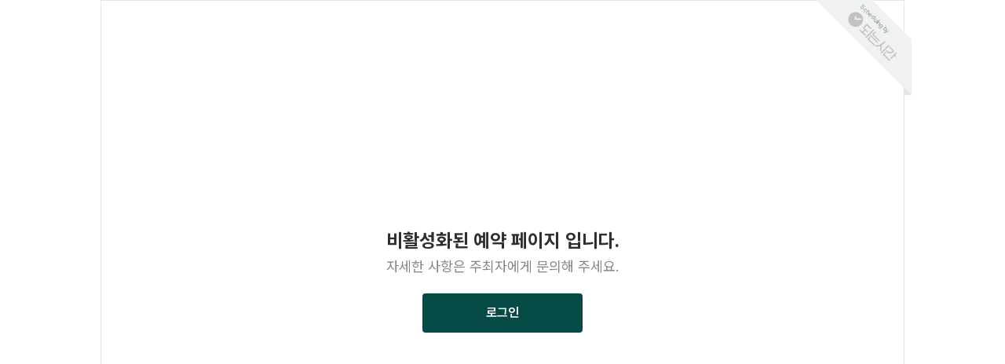

--- FILE ---
content_type: text/html; charset=utf-8
request_url: https://whattime.co.kr/ohnldo/partner
body_size: 19406
content:
<!DOCTYPE html><html lang="ko"><head><meta charSet="utf-8"/><link rel="canonical" href="https://whattime.co.kr/ohnldo/partner"/><link rel="manifest" href="/manifest.json"/><link rel="icon" href="https://whattime.co.kr/favicon.ico"/><link rel="icon" type="image/png" sizes="16x16" href="https://whattime.co.kr/icons/icon_16.png"/><link rel="icon" type="image/png" sizes="64x64" href="https://whattime.co.kr/icons/icon_64.png"/><link rel="icon" type="image/png" sizes="96x96" href="https://whattime.co.kr/icons/icon_96.png"/><link rel="shortcut icon" type="image/x-icon" href="https://whattime.co.kr/favicon.ico"/><link rel="apple-touch-icon" type="image/x-icon" href="https://whattime.co.kr/favicon.ico"/><title>비활성화된 예약 페이지 입니다. - 되는시간</title><meta name="viewport" content="width=device-width,initial-scale=1.0,minimum-scale=1.0,maximum-scale=2.0,shrink-to-fit=no,viewport-fit=cover"/><meta name="title" content="비활성화된 예약 페이지 입니다. - 되는시간"/><meta name="description" content="내가 되는시간에 상대방이 예약할 수 있어요. 일정 관리를 자동화하여 업무 효율성을 높여보세요. 지금 가입하면 무료로 사용 가능합니다."/><meta name="theme-color" content="#064B45"/><meta name="application-name" content="비활성화된 예약 페이지 입니다. - 되는시간"/><meta name="format-detection" content="telephone=no"/><meta name="mobile-web-app-capable" content="yes"/><meta name="referrer" content="unsafe-url"/><meta name="robots" content="index, follow"/><meta name="google" content="notranslate"/><meta name="twitter:card" content="summary_large_image"/><meta name="twitter:site:id" content="@whattime"/><meta property="twitter:title" content="비활성화된 예약 페이지 입니다. - 되는시간"/><meta name="twitter:description" content="내가 되는시간에 상대방이 예약할 수 있어요. 일정 관리를 자동화하여 업무 효율성을 높여보세요. 지금 가입하면 무료로 사용 가능합니다."/><meta name="twitter:image" content="https://assets.whattime.co.kr/banner/main_2304.jpg"/><meta name="twitter:image:alt" content="내가 되는시간에 상대방이 예약할 수 있어요. 일정 관리를 자동화하여 업무 효율성을 높여보세요. 지금 가입하면 무료로 사용 가능합니다."/><meta property="og:type" content="website"/><meta property="og:site_name" content="비활성화된 예약 페이지 입니다. - 되는시간"/><meta property="og:url" content="https://whattime.co.kr/ohnldo/partner"/><meta property="og:title" content="비활성화된 예약 페이지 입니다. - 되는시간"/><meta property="og:description" content="내가 되는시간에 상대방이 예약할 수 있어요. 일정 관리를 자동화하여 업무 효율성을 높여보세요. 지금 가입하면 무료로 사용 가능합니다."/><meta property="og:image" content="https://assets.whattime.co.kr/banner/main_2304.jpg"/><meta name="facebook-domain-verification" content="wvl6b5popak7au365vd9m77hv5ea4y"/><meta name="apple-mobile-web-app-capable" content="yes"/><meta name="apple-mobile-web-app-title" content="되는시간"/><meta name="apple-mobile-web-app-status-bar-style" content="default"/><meta name="msapplication-square310x310logo" content="https://whattime.co.kr/icons/icon_310.png"/><meta name="msapplication-TileColor" content="#064B45"/><meta name="msapplication-tap-highlight" content="no"/><meta name="msapplication-config" content="/browserconfig.xml"/><meta name="slack-app-id" content="A03JMPV02BA"/><link rel="canonical" href="https://whattime.co.kr/ohnldo/partner"/><link rel="manifest" href="/manifest.json"/><link rel="icon" href="https://whattime.co.kr/favicon.ico"/><link rel="icon" type="image/png" sizes="16x16" href="https://whattime.co.kr/icons/icon_16.png"/><link rel="icon" type="image/png" sizes="64x64" href="https://whattime.co.kr/icons/icon_64.png"/><link rel="icon" type="image/png" sizes="96x96" href="https://whattime.co.kr/icons/icon_96.png"/><link rel="shortcut icon" type="image/x-icon" href="https://whattime.co.kr/favicon.ico"/><link rel="apple-touch-icon" type="image/x-icon" href="https://whattime.co.kr/favicon.ico"/><meta name="next-head-count" content="49"/><link rel="preload" href="https://when-prod.s3.ap-northeast-2.amazonaws.com/build/_next/static/css/89ae779a10c0e8bf.css" as="style"/><link rel="stylesheet" href="https://when-prod.s3.ap-northeast-2.amazonaws.com/build/_next/static/css/89ae779a10c0e8bf.css" data-n-g=""/><link rel="preload" href="https://when-prod.s3.ap-northeast-2.amazonaws.com/build/_next/static/css/7e4a50f6a7fe34b3.css" as="style"/><link rel="stylesheet" href="https://when-prod.s3.ap-northeast-2.amazonaws.com/build/_next/static/css/7e4a50f6a7fe34b3.css" data-n-p=""/><link rel="preload" href="https://when-prod.s3.ap-northeast-2.amazonaws.com/build/_next/static/css/f876910e2c926ea6.css" as="style"/><link rel="stylesheet" href="https://when-prod.s3.ap-northeast-2.amazonaws.com/build/_next/static/css/f876910e2c926ea6.css" data-n-p=""/><noscript data-n-css=""></noscript><script defer="" nomodule="" src="https://when-prod.s3.ap-northeast-2.amazonaws.com/build/_next/static/chunks/polyfills-42372ed130431b0a.js"></script><script src="https://when-prod.s3.ap-northeast-2.amazonaws.com/build/_next/static/chunks/webpack-119c9672a7d50ff9.js" defer=""></script><script src="https://when-prod.s3.ap-northeast-2.amazonaws.com/build/_next/static/chunks/framework-b2dade553960ffbd.js" defer=""></script><script src="https://when-prod.s3.ap-northeast-2.amazonaws.com/build/_next/static/chunks/main-6abacabb8d68687e.js" defer=""></script><script src="https://when-prod.s3.ap-northeast-2.amazonaws.com/build/_next/static/chunks/pages/_app-9bafa5f99adcc5a7.js" defer=""></script><script src="https://when-prod.s3.ap-northeast-2.amazonaws.com/build/_next/static/chunks/320c792b-13c2292f3e6f4ae9.js" defer=""></script><script src="https://when-prod.s3.ap-northeast-2.amazonaws.com/build/_next/static/chunks/70d9f234-48175932c7626164.js" defer=""></script><script src="https://when-prod.s3.ap-northeast-2.amazonaws.com/build/_next/static/chunks/e872446e-8bfcf51438a73925.js" defer=""></script><script src="https://when-prod.s3.ap-northeast-2.amazonaws.com/build/_next/static/chunks/cd54c1a2-65386f8a541feead.js" defer=""></script><script src="https://when-prod.s3.ap-northeast-2.amazonaws.com/build/_next/static/chunks/8826-ba0c25db5f6512b6.js" defer=""></script><script src="https://when-prod.s3.ap-northeast-2.amazonaws.com/build/_next/static/chunks/7158-2583632a6098dee6.js" defer=""></script><script src="https://when-prod.s3.ap-northeast-2.amazonaws.com/build/_next/static/chunks/9860-be4114cf2d6a373f.js" defer=""></script><script src="https://when-prod.s3.ap-northeast-2.amazonaws.com/build/_next/static/chunks/8165-48d91c6708393f69.js" defer=""></script><script src="https://when-prod.s3.ap-northeast-2.amazonaws.com/build/_next/static/chunks/7069-41e2baf8707f32b6.js" defer=""></script><script src="https://when-prod.s3.ap-northeast-2.amazonaws.com/build/_next/static/chunks/305-232b80b256a13e96.js" defer=""></script><script src="https://when-prod.s3.ap-northeast-2.amazonaws.com/build/_next/static/chunks/3100-143dd873afb1ac63.js" defer=""></script><script src="https://when-prod.s3.ap-northeast-2.amazonaws.com/build/_next/static/chunks/2412-5c4aec122b21f444.js" defer=""></script><script src="https://when-prod.s3.ap-northeast-2.amazonaws.com/build/_next/static/chunks/3382-1090c02d69c51983.js" defer=""></script><script src="https://when-prod.s3.ap-northeast-2.amazonaws.com/build/_next/static/chunks/9053-a499e997867ddd6c.js" defer=""></script><script src="https://when-prod.s3.ap-northeast-2.amazonaws.com/build/_next/static/chunks/6535-2ad4a8fc76ef425c.js" defer=""></script><script src="https://when-prod.s3.ap-northeast-2.amazonaws.com/build/_next/static/chunks/2341-d858b5690b49e641.js" defer=""></script><script src="https://when-prod.s3.ap-northeast-2.amazonaws.com/build/_next/static/chunks/7073-c08b69f4b08825fd.js" defer=""></script><script src="https://when-prod.s3.ap-northeast-2.amazonaws.com/build/_next/static/chunks/8370-708395c3253cbf31.js" defer=""></script><script src="https://when-prod.s3.ap-northeast-2.amazonaws.com/build/_next/static/chunks/2547-1b44cb4e6b0e610a.js" defer=""></script><script src="https://when-prod.s3.ap-northeast-2.amazonaws.com/build/_next/static/chunks/6257-0773c313d02b28c4.js" defer=""></script><script src="https://when-prod.s3.ap-northeast-2.amazonaws.com/build/_next/static/chunks/563-246edb73687a7c1a.js" defer=""></script><script src="https://when-prod.s3.ap-northeast-2.amazonaws.com/build/_next/static/chunks/4563-206607808731b214.js" defer=""></script><script src="https://when-prod.s3.ap-northeast-2.amazonaws.com/build/_next/static/chunks/pages/%5Buser%5D/%5Bslug%5D-81054b90dcbf5935.js" defer=""></script><script src="https://when-prod.s3.ap-northeast-2.amazonaws.com/build/_next/static/46175ea733ae01365f1f7553fcb089cbe5e1a615/_buildManifest.js" defer=""></script><script src="https://when-prod.s3.ap-northeast-2.amazonaws.com/build/_next/static/46175ea733ae01365f1f7553fcb089cbe5e1a615/_ssgManifest.js" defer=""></script></head><body><div id="__next"><style data-emotion="css-global 10h9jmj">:root{--global-header-height:3.5rem;--global-header-intro-height:3.5rem;--global-color-primary:#064b45;--global-color-accent:#0eb27a;}:lang(ja){font-family:-apple-system,system-ui,"Helvetica Neue","Hiragino Kaku Gothic ProN","Hiragino Sans",Meiryo,sans-serif;}html{font-family:'Pretendard',system-ui,-apple-system,BlinkMacSystemFont,'Apple SD Gothic Neo',Roboto,'Helvetica Neue','Segoe UI','Noto Sans KR','Malgun Gothic','Apple Color Emoji','Segoe UI Emoji','Segoe UI Symbol',sans-serif;font-size:16px;}@media (max-width: 768px){html{font-family:system-ui,-apple-system,'Pretendard',BlinkMacSystemFont,'Apple SD Gothic Neo',Roboto,'Helvetica Neue','Segoe UI','Noto Sans KR','Malgun Gothic','Apple Color Emoji','Segoe UI Emoji','Segoe UI Symbol',sans-serif;}}@media only screen and (max-width:768px){html{font-size:15px;}}@media only screen and (max-width:375px){html{font-size:14px;}}body{background-color:transparent;line-height:normal;padding:0;margin:0;color:#2e302f;}</style><style data-emotion="css 1sx80i8">.css-1sx80i8{color:#2e302f;display:-webkit-box;display:-webkit-flex;display:-ms-flexbox;display:flex;-webkit-flex-direction:column;-ms-flex-direction:column;flex-direction:column;width:100%;}</style><div class="css-1sx80i8"><div><style data-emotion="css 17tl5dq">.css-17tl5dq{-webkit-align-items:center;-webkit-box-align:center;-ms-flex-align:center;align-items:center;display:-webkit-box;display:-webkit-flex;display:-ms-flexbox;display:flex;-webkit-flex-direction:row;-ms-flex-direction:row;flex-direction:row;-webkit-box-pack:center;-ms-flex-pack:center;-webkit-justify-content:center;justify-content:center;-webkit-flex-direction:column;-ms-flex-direction:column;flex-direction:column;height:100dvh;}</style><div class="css-17tl5dq"><style data-emotion="css osf2zo">.css-osf2zo{position:relative;display:-webkit-box;display:-webkit-flex;display:-ms-flexbox;display:flex;-webkit-align-items:center;-webkit-box-align:center;-ms-flex-align:center;align-items:center;-webkit-box-pack:center;-ms-flex-pack:center;-webkit-justify-content:center;justify-content:center;padding-bottom:4rem;-webkit-flex-direction:column;-ms-flex-direction:column;flex-direction:column;width:64rem;height:47.25rem;text-align:center;border:solid 1px #e2e6e6;}@media (max-width: 768px){.css-osf2zo{padding:0 1rem 4rem;width:100%;height:100%;}}</style><div class="css-osf2zo"><style data-emotion="css 1minii">.css-1minii{margin-top:24px;}</style><style data-emotion="css 1q6obs6">.css-1q6obs6{font-size:24px;font-weight:bold;margin-top:24px;}</style><h3 class="css-1q6obs6">비활성화된 예약 페이지 입니다.</h3><style data-emotion="css 95mstw">.css-95mstw{white-space:pre-wrap;margin-top:8px;}</style><style data-emotion="css 1kxxavk">.css-1kxxavk{color:#808787;display:inline-block;vertical-align:middle;font-size:18px;white-space:pre-wrap;margin-top:8px;}</style><span class="css-1kxxavk">자세한 사항은 주최자에게 문의해 주세요.</span><style data-emotion="css lasi6r">.css-lasi6r{margin-top:1.5rem;padding:1em 5rem;}</style><style data-emotion="css khxkua">.css-khxkua{--btn-text-color:currentColor;--btn-bg-color:transparent;--btn-border-color:transparent;--spinner-color:var(--btn-text-color);gap:8px;outline:none;-webkit-text-decoration:none;text-decoration:none;color:var(--btn-text-color);background-color:var(--btn-bg-color);border:1px solid var(--btn-border-color);display:-webkit-inline-box;display:-webkit-inline-flex;display:-ms-inline-flexbox;display:inline-flex;-webkit-box-pack:center;-ms-flex-pack:center;-webkit-justify-content:center;justify-content:center;-webkit-align-items:center;-webkit-box-align:center;-ms-flex-align:center;align-items:center;position:relative;line-height:1;font-weight:600;-webkit-user-select:none;-moz-user-select:none;-ms-user-select:none;user-select:none;cursor:pointer;white-space:nowrap;-webkit-transition:background-color 0.2s ease,color 0.2s ease-in-out,font-weight 0.2s ease-in-out,opacity 0.2s ease,border-color 0.2s ease;transition:background-color 0.2s ease,color 0.2s ease-in-out,font-weight 0.2s ease-in-out,opacity 0.2s ease,border-color 0.2s ease;--el-box-height:42px;min-height:var(--el-box-height);--el-font-size:16px;font-size:var(--el-font-size);--btn-min-width:80px;min-width:var(--btn-min-width);--btn-padding-inline:20px;padding-inline:var(--btn-padding-inline);--btn-border-radius:4px;border-radius:var(--btn-border-radius);--btn-gap:8px;gap:8px;--btn-bg-color:#064b45;--btn-text-color:white;margin-top:1.5rem;padding:1em 5rem;}.css-khxkua:disabled{-webkit-user-drag:none;-webkit-user-select:none;-moz-user-select:none;-ms-user-select:none;user-select:none;-moz-user-select:none;-webkit-user-select:none;-ms-user-select:none;cursor:not-allowed;}.css-khxkua:disabled>svg{fill:#d0d5d5;}.css-khxkua:hover:not(:disabled),.css-khxkua[aria-expanded="true"]{opacity:0.8;}.css-khxkua:focus-visible:not(:disabled),.css-khxkua:active:not(:disabled){opacity:0.6;}.css-khxkua:disabled{--btn-bg-color:#f0f2f2;--btn-text-color:#d0d5d5;}</style><style data-emotion="css 11kftb4">.css-11kftb4{display:-webkit-inline-box;display:-webkit-inline-flex;display:-ms-inline-flexbox;display:inline-flex;-webkit-align-items:center;-webkit-box-align:center;-ms-flex-align:center;align-items:center;position:relative;gap:4px;font-size:inherit;font-weight:inherit;color:inherit;--btn-text-color:currentColor;--btn-bg-color:transparent;--btn-border-color:transparent;--spinner-color:var(--btn-text-color);gap:8px;outline:none;-webkit-text-decoration:none;text-decoration:none;color:var(--btn-text-color);background-color:var(--btn-bg-color);border:1px solid var(--btn-border-color);display:-webkit-inline-box;display:-webkit-inline-flex;display:-ms-inline-flexbox;display:inline-flex;-webkit-box-pack:center;-ms-flex-pack:center;-webkit-justify-content:center;justify-content:center;-webkit-align-items:center;-webkit-box-align:center;-ms-flex-align:center;align-items:center;position:relative;line-height:1;font-weight:600;-webkit-user-select:none;-moz-user-select:none;-ms-user-select:none;user-select:none;cursor:pointer;white-space:nowrap;-webkit-transition:background-color 0.2s ease,color 0.2s ease-in-out,font-weight 0.2s ease-in-out,opacity 0.2s ease,border-color 0.2s ease;transition:background-color 0.2s ease,color 0.2s ease-in-out,font-weight 0.2s ease-in-out,opacity 0.2s ease,border-color 0.2s ease;--el-box-height:42px;min-height:var(--el-box-height);--el-font-size:16px;font-size:var(--el-font-size);--btn-min-width:80px;min-width:var(--btn-min-width);--btn-padding-inline:20px;padding-inline:var(--btn-padding-inline);--btn-border-radius:4px;border-radius:var(--btn-border-radius);--btn-gap:8px;gap:8px;--btn-bg-color:#064b45;--btn-text-color:white;margin-top:1.5rem;padding:1em 5rem;}.css-11kftb4:focus-visible:not(:disabled),.css-11kftb4:active:not(:disabled){opacity:0.6;}.css-11kftb4:disabled{-webkit-user-drag:none;-webkit-user-select:none;-moz-user-select:none;-ms-user-select:none;user-select:none;-moz-user-select:none;-webkit-user-select:none;-ms-user-select:none;cursor:not-allowed;}.css-11kftb4:disabled{-webkit-user-drag:none;-webkit-user-select:none;-moz-user-select:none;-ms-user-select:none;user-select:none;-moz-user-select:none;-webkit-user-select:none;-ms-user-select:none;cursor:not-allowed;}.css-11kftb4:disabled>svg{fill:#d0d5d5;}.css-11kftb4:hover:not(:disabled),.css-11kftb4[aria-expanded="true"]{opacity:0.8;}.css-11kftb4:focus-visible:not(:disabled),.css-11kftb4:active:not(:disabled){opacity:0.6;}.css-11kftb4:disabled{--btn-bg-color:#f0f2f2;--btn-text-color:#d0d5d5;}</style><style data-emotion="css 12dchou">.css-12dchou{color:inherit;display:-webkit-inline-box;display:-webkit-inline-flex;display:-ms-inline-flexbox;display:inline-flex;-webkit-align-items:center;-webkit-box-align:center;-ms-flex-align:center;align-items:center;position:relative;gap:4px;font-size:inherit;font-weight:inherit;color:inherit;--btn-text-color:currentColor;--btn-bg-color:transparent;--btn-border-color:transparent;--spinner-color:var(--btn-text-color);gap:8px;outline:none;-webkit-text-decoration:none;text-decoration:none;color:var(--btn-text-color);background-color:var(--btn-bg-color);border:1px solid var(--btn-border-color);display:-webkit-inline-box;display:-webkit-inline-flex;display:-ms-inline-flexbox;display:inline-flex;-webkit-box-pack:center;-ms-flex-pack:center;-webkit-justify-content:center;justify-content:center;-webkit-align-items:center;-webkit-box-align:center;-ms-flex-align:center;align-items:center;position:relative;line-height:1;font-weight:600;-webkit-user-select:none;-moz-user-select:none;-ms-user-select:none;user-select:none;cursor:pointer;white-space:nowrap;-webkit-transition:background-color 0.2s ease,color 0.2s ease-in-out,font-weight 0.2s ease-in-out,opacity 0.2s ease,border-color 0.2s ease;transition:background-color 0.2s ease,color 0.2s ease-in-out,font-weight 0.2s ease-in-out,opacity 0.2s ease,border-color 0.2s ease;--el-box-height:42px;min-height:var(--el-box-height);--el-font-size:16px;font-size:var(--el-font-size);--btn-min-width:80px;min-width:var(--btn-min-width);--btn-padding-inline:20px;padding-inline:var(--btn-padding-inline);--btn-border-radius:4px;border-radius:var(--btn-border-radius);--btn-gap:8px;gap:8px;--btn-bg-color:#064b45;--btn-text-color:white;margin-top:1.5rem;padding:1em 5rem;}.css-12dchou:focus-visible:not(:disabled),.css-12dchou:active:not(:disabled){opacity:0.6;}.css-12dchou:disabled{-webkit-user-drag:none;-webkit-user-select:none;-moz-user-select:none;-ms-user-select:none;user-select:none;-moz-user-select:none;-webkit-user-select:none;-ms-user-select:none;cursor:not-allowed;}.css-12dchou:disabled{-webkit-user-drag:none;-webkit-user-select:none;-moz-user-select:none;-ms-user-select:none;user-select:none;-moz-user-select:none;-webkit-user-select:none;-ms-user-select:none;cursor:not-allowed;}.css-12dchou:disabled>svg{fill:#d0d5d5;}.css-12dchou:hover:not(:disabled),.css-12dchou[aria-expanded="true"]{opacity:0.8;}.css-12dchou:focus-visible:not(:disabled),.css-12dchou:active:not(:disabled){opacity:0.6;}.css-12dchou:disabled{--btn-bg-color:#f0f2f2;--btn-text-color:#d0d5d5;}</style><a target="_blank" data-size="medium" data-variant="primary" type="button" class="css-12dchou" href="https://whattime.co.kr/account/login?redirect=%2Fohnldo%2Fpartner">로그인</a><style data-emotion="css pupnd9">.css-pupnd9{position:absolute;width:130px;height:130px;overflow:hidden;top:-10px;right:-10px;}.css-pupnd9::before,.css-pupnd9::after{position:absolute;z-index:-1;content:"";display:block;border:5px solid #e2e6e6;}.css-pupnd9::before{top:0;left:0;}.css-pupnd9::after{bottom:0;right:0;}.css-pupnd9 div{position:absolute;display:block;width:220px;height:50px;padding:18px 0;background-color:#f0f2f2;border:1px solid rgba(226,230,230,0.3);top:29px;left:-21px;-webkit-transform:rotate(45deg);-moz-transform:rotate(45deg);-ms-transform:rotate(45deg);transform:rotate(45deg);}@media (max-width: 768px){.css-pupnd9{top:-3px;top:0;right:0;}.css-pupnd9::before,.css-pupnd9::after{border:none;}}</style><div class="css-pupnd9"><a href="https://whattime.co.kr/?utm_source=whattime_web&amp;utm_medium=cta&amp;utm_campaign=reservation_badge&amp;utm_term=reservation_error" target="_blank" rel="noreferrer" tabindex="-1"><div><style data-emotion="css 1ezkjl8">.css-1ezkjl8{display:-webkit-box;display:-webkit-flex;display:-ms-flexbox;display:flex;-webkit-align-items:center;-webkit-box-align:center;-ms-flex-align:center;align-items:center;-webkit-flex-direction:column;-ms-flex-direction:column;flex-direction:column;width:-webkit-fit-content;width:-moz-fit-content;width:fit-content;margin-left:66px;margin-top:-10px;color:#9ca3a3;font-size:8px;font-style:normal;font-weight:500;line-height:normal;}</style><span class="css-1ezkjl8">Scheduling by<style data-emotion="css 6daxgw">.css-6daxgw{position:absolute;width:70px;height:70px;-webkit-transform:rotate(-45deg);-moz-transform:rotate(-45deg);-ms-transform:rotate(-45deg);transform:rotate(-45deg);top:-4px;right:80px;}</style><img alt="when-logo" draggable="false" loading="lazy" width="72" height="72" decoding="async" data-nimg="1" class="css-6daxgw" style="color:transparent" src="https://when-prod.s3.ap-northeast-2.amazonaws.com/build/_next/static/media/gray_whttime_logo.0e21da32.svg"/></span></div></a></div></div></div></div></div><div><style data-emotion="css 1imptq6">.css-1imptq6 .whattime-ui-toast{white-space:pre-wrap;max-width:450px;gap:8px!important;padding:16px!important;border-radius:6px!important;border:1px solid #e2e6e6!important;box-shadow:0 4px 16px 0 rgba(0,0,0,0.12)!important;}.css-1imptq6 .whattime-ui-toast [data-sonner-toast][data-y-position="top"][data-removed="true"]{--y:translateY(calc(2.5 * -50%))!important;opacity:0!important;}.css-1imptq6 .whattime-ui-toast [data-sonner-toast][data-y-position="bottom"][data-removed="true"]{--y:translateY(calc(-2.5 * -50%))!important;opacity:0!important;}.css-1imptq6 .whattime-ui-toast .title{font-size:14px!important;font-weight:500!important;}.css-1imptq6 .whattime-ui-toast .description{font-size:12px!important;font-weight:400!important;color:#656b6b;}.css-1imptq6 .whattime-ui-toast .action-button{font-size:12px!important;font-weight:500!important;color:#2e302f!important;background-color:white!important;border:1px solid #d0d5d5!important;border-radius:4px!important;gap:4px!important;}</style><section aria-label="Notifications alt+T" tabindex="-1" aria-live="polite" aria-relevant="additions text" aria-atomic="false"></section></div></div><script id="__NEXT_DATA__" type="application/json">{"props":{"pageProps":{"_dehydratedState":{"mutations":[],"queries":[{"dehydratedAt":1768985334596,"state":{"data":{"id":43940,"organization_id":1961,"code":"wuwoZmJoEw","kind":"one_to_one","name":"파트너 강점코칭","slug":"partner","description":"\u003cp\u003e\u003cbr\u003e\u003c/p\u003e\u003cp\u003e\u003cstrong\u003eTOP 5/34 for Partner\u003c/strong\u003e\u003c/p\u003e\u003cp\u003e🕗 시간: 2시간 = 강점 디브리핑 20분 + 코칭 90분 + Q\u0026amp;A 10분\u003c/p\u003e\u003cp\u003e💻 장소: 온·오프라인 중 선택\u003c/p\u003e\u003cp\u003e\u003cbr\u003e\u003c/p\u003e\u003cp\u003e\u003cstrong\u003e코칭 신청 순서\u003c/strong\u003e\u003c/p\u003e\u003cp\u003e[날짜 선택] - [신청서 작성] - [결제] - [이메일 확인] - [최종 확정]\u003c/p\u003e","description_raw":"TOP 5/34 for Partner\n🕗 시간: 2시간 = 강점 디브리핑 20분 + 코칭 90분 + Q\u0026amp;A 10분\n💻 장소: 온·오프라인 중 선택\n코칭 신청 순서\n[날짜 선택] - [신청서 작성] - [결제] - [이메일 확인] - [최종 확정]","show_remain":false,"show_end_time":false,"multiple":false,"multiple_count":null,"members_visible":false,"order":2,"fast":false,"active":false,"deleted":false,"users_count":1,"logo_url":"https://when-prod.s3.ap-northeast-2.amazonaws.com/upload/meeting/logo/1697162211_3_thumb.png","logo_rate":0.8,"time":{"range_kind":"date_range","range_start":"2024-03-01","duration":2,"duration_kind":"hour","duration_visible":false,"avail_range_start":null,"avail_range_end":null,"avail_range_content":null,"time_zone":"fix","availability_time_zone":"Asia/Seoul"},"survey":{"name_custom_title":null,"phone_custom_title":null,"email_required":true,"email_etc_required":true,"phone_required":true,"phone_auth_required":false,"auto_complete":true,"questions":[]},"alarm":{"email_guest":true,"sms_guest":false,"kakao_guest":false,"email_guest_reminder":true,"sms_guest_reminder":false,"kakao_guest_reminder":false,"email_guest_followup":false,"sms_guest_followup":false,"kakao_guest_followup":false,"cancel_reschedule":true,"cancel_duration":7,"cancel_duration_kind":"day"},"confirm":{"confirm_kind":"normal","confirm_complete_message":"","confirm_on_buttons":[],"confirm_url":null,"confirm_pass_params":true,"confirm_waiting_message":""},"custom":{"custom_color":false,"custom_text_color":null,"custom_button_color":null,"custom_background_color":"#ffffff","custom_texts":null,"locale":"ko"},"team":{"id":9786,"kind":"team","name":"오늘","slug":"ohnldo","message":"안녕하세요! 강점으로 함께 성장하는 팀을 만드는\n美 Gallup 글로벌 강점코치 오경수입니다.\n\n* 강점 TOP 5\n전략 긍정 커뮤니케이션 사교성 미래지향\n\n* 주요 경력\n- 국내 600번째 갤럽인증 강점코치\n- CliftonStrengths 강점코칭 100회 이상 진행\n- 비바리퍼블리카(Toss), 네이버 등 국내·외 IT 기업 팀코칭 다수 진행\n- 하이아웃풋클럽, 트레바리 등 2030 커뮤니티 팀코칭 다수 진행\n\nhttps://www.ohnldo.com","badge":true,"img_url":"https://when-prod.s3.ap-northeast-2.amazonaws.com/upload/meeting/profile/1673500130_1_thumb.png","logo_url":"https://when-prod.s3.ap-northeast-2.amazonaws.com/upload/meeting/logo/1697162211_3_thumb.png","logo_rate":0.8,"personal":true,"featured":false,"deleted":false,"users_count":0,"calendars_count":8,"updated_at":"2024-03-31T21:01:16+09:00","background_url":null,"share_img_url":"https://when-prod.s3.ap-northeast-2.amazonaws.com/upload/meeting/logo/1697162211_3_share.png","me":false,"manageable":false},"locations":[{"id":23321,"kind":"zoom","remote_url":null,"remote_password":null,"content":null,"sub_content":null,"enable":true}],"users":[{"id":9442,"organization_id":1961,"team_id":9786,"email":"ohnldo@naver.com","role":"owner","name":"오늘","img_url":"https://when-prod.s3.ap-northeast-2.amazonaws.com/upload/meeting/profile/1673500130_1_thumb.png","phone":null,"out_calendar_id":54963,"google_meet":true,"microsoft_teams":false,"zoom":true}]},"dataUpdateCount":1,"dataUpdatedAt":1768985334593,"error":null,"errorUpdateCount":0,"errorUpdatedAt":0,"fetchFailureCount":0,"fetchFailureReason":null,"fetchMeta":null,"isInvalidated":false,"status":"success","fetchStatus":"idle"},"queryKey":["ReservationCalendar","ohnldo","partner"],"queryHash":"[\"ReservationCalendar\",\"ohnldo\",\"partner\"]"}]},"_locale":"ko","_nextI18Next":{"initialI18nStore":{"ko":{"common":{"active":"활성화","add":"추가","add_invitee":"예약자 추가하기","alarm_kinds":{"cancel":"취소","cancel_invitee":"고객 취소","confirm":"확정","followup":"종료 후","reminder":"리마인더","reschedule":"변경","waiting":"대기"},"alarms":{"email":"이메일","kakao":"알림톡","sms":"문자"},"all":"전체","apply":"적용","back":"뒤로","badge_sample_text":"으로 만든 예약 페이지입니다.","calendar_kind":{"type_many_round_robin":"순환 주최","type_many_to_many":"공동 주최","type_one_to_many":"그룹","type_one_to_one":"1:1"},"cancel":"취소","change":"변경","clear":"해제","clone":"복제","close":"닫기","color":{"custom":"커스텀 색깔 설정","customize":"색깔 커스텀 하기","background":"배경색","button":"버튼색","button_background":"버튼 배경색","button_font":"버튼 글자색","font":"글자색"},"company_email":"회사 이메일 주소","completion":"완료","confirm":"확인","copy":"복사","copying":"복사하기","counts":{"etc":"외 {{count}}개","max":"최대","min":"최소","unlimited":"무제한"},"create":"생성","custom":"커스텀 설정","delete":"삭제","detail_setting":"상세 설정","detail_show":"자세히 보기","disable":"비활성화","disconnect":"연결 해제","duration":{"month":"달","week":"주","day":"일","hour":"시간","minute":"분"},"edit":"편집","edit_calendar":"예약 편집","etc":"기타","filters":{"all_selected":"모든 항목 선택됨","all_title":"모든 {{title}}","count_title":"{{title}} {{length}}개","select_all":"모두 선택","selected_list":"선택된 항목","unselect_all":"모두 선택 해제"},"footer":{"address":"서울특별시 강남구 테헤란로 501 브이플렉스, 패스트파이브 502","ceo":"대표자 김재영","company_name":"주식회사 왓타임","company_number":"사업자등록번호 153-86-02475","personal_privacy":"개인정보 보호정책","tele_marketing":"통신판매업 신고번호 2023-서울강남-06074","term":"이용약관"},"guest":"예약자","header":{"account":"계정","account_setting":"계정 설정","add_to_home":"홈 화면에 추가","availability":"가능한 시간","connect":"캘린더 연결","help":"도움말","home":"미팅","intro":"소개 페이지","interview":"면접","integration":"서비스 연동","organization":{"setting":"조직 설정","user_management":"사용자 관리"},"payment":"결제","reservation":"예약된 일정","reservation_setting":"예약 페이지 설정","profile_setting":"프로필 설정","service_setting":"서비스 설정","update":"업데이트 내역","etc":"기타","alarm_history":"알림 내역"},"help_question":"도움이 필요하신가요?","host":"주최자","input_link_active":"링크를 입력하면 자동으로 활성화 됩니다.","inquiry":"문의하기","job":{"customer_manager":"고객 관리","customer_sales":"고객 영업","education":"교육","etc":"기타","freelancer_consultant":"프리랜서, 컨설턴트","recruitment_interview":"채용 면접","team_leader_businessman":"팀장, 기업가"},"learn_more":"자세히 알아보기","link_copied":"링크 복사됨","link_copy":"링크 복사","location_list":{"address":"직접 만나기","ask":"예약자가 직접 입력","direct":"자유롭게 입력","google_meet":"Google Meet","microsoft_teams":"Microsoft Teams","phone_in":"전화 미팅 - 예약자가 전화","phone_out":"전화 미팅 - 주최자가 전화","remote":"화상회의","zoom":"Zoom"},"login":"로그인","logout":"로그아웃","mail":{"body":"아래 링크로 쉽게 예약할 수 있습니다.\n{{url}}","subject":"되는시간 예약 페이지"},"main_header":{"customer_case":"고객 사례","function":"기능"},"make":"만들기","meeting_location":"미팅 방법","more":"더보기","more_know":"더 알아보기","my":"나","next":"다음","off":"끄기","on":"켜기","priority":"우선 순위","weight":"가중치","prev":"이전","price":"가격","register":"회원가입","register_free":"무료 사용","relay":"전달","removal":"제거","reservation":{"home_page":"예약 홈 페이지","make":"예약 만들기","page":"예약 페이지","link_copy":"예약 링크 복사","link_copied":"복사 완료"},"save":"저장","search":"검색","select":"선택","send":"보내기","setting":"설정","share":"공유","show_less":"줄이기","show_more":"더 보기","site":{"description":"내가 되는시간에 상대방이 예약할 수 있어요. 일정 관리를 자동화하여 업무 효율성을 높여보세요. 지금 가입하면 무료로 사용 가능합니다.","short_title":"되는시간","title":"되는시간 - 모두를 위한 비즈니스 일정 조율 서비스"},"start":"시작하기","subject":"제목","timezone":"타임존","to_home":"홈으로","transfer":"이동","unit":{"count":"회","count2":"개","people":"명","price_won":"원"},"upload":"업로드","user_add":"사용자 추가","user_invite":"사용자 초대","user_remove":"사용자 제거","preview":"미리보기","detail":"상세","description":"내용","description_input":"내용 입력","result":"결과","modify":"수정"},"model":{"api_key":{"access_at":"마지막 접근"},"attribute":{"created_at":"생성일","description":"설명","email":"이메일","email_address":"이메일 주소","kind":"종류","name":"이름","new_password":"새로운 비밀번호","password":"비밀번호","phone":"전화번호","sender":"보내는 사람","status":"상태","value":"값","created_user":"생성자","response_recent_at":"최근 응답일","response_count":"응답 수","classification":"분류"},"availability":{"model":"가능한 시간"},"billing":{"additional_charge":"추가 요금","next_payment_at":"다음 결제 시작일","period":"결제 주기","seat":"사용자 수"},"billing_card":{"birth":"생년월일","birth_6":"생년월일 6자리, 사업자등록번호","card":"카드번호","expiry_month":"만료 일자","expiry_year":"만료 일자","model":"카드 정보","password":"비밀번호","password_2":"비밀번호 앞 2자리"},"billing_payment":{"amount":"금액","date":"일자","status":"결제 상태"},"calendar":{"alarm":{"calendar_invite":"캘린더 초대","cancel_duration":"취소 가능한 시간","host_alarm_kind":"주최자 알림 설정","host_alarm_kinds":{"participant":"참여자에게만 알림 전송","team":"팀 전체 알림"}},"cancel_policy":"취소 정책","color":"예약 구분색","confirm":{"confirm_buttons":{"link":"웹페이지 주소","title":"버튼 이름"},"confirm_kinds":{"normal":"예약자 정보, 일정 정보 표시","redirect":"다른 웹페이지로 이동"},"confirm_url":"완료 페이지 URL","confirm_waiting":"일정 확정 방법","email_public":"이메일 공개","phone_public":"전화번호 공개"},"description":"소개 메시지","language":"예약 페이지 언어","max_invitee":"최대 정원수","multiple":"다중 시간 선택","name":"예약 이름","payment":{"price":"가격"},"secret":"예약 페이지 숨기기","show_remain":"남이 있는 개수 보여주기","slug":"예약 페이지 주소","time":{"incre":"시간 선택 간격","duration_visible":"종료시간 노출 여부","guest_min_time":"동일 고객 예약 제한 시간","prepare":"준비시간","avail_range_content":"안내 메시지","range_after_day":"숫자","range_after_day_kinds":{"business_day":"영업일 기준","calendar_day":"캘린더 날짜 기준"}}},"calendar_question":{"answer":"답변","description":"상세 설명","kind":"답변 종류","kinds":{"agreement":"약관","checkboxes":"체크박스","hidden_field":"자동완성형","long_input":"장문형","multiple_choice":"객관식","phone":"전화번호","short_input":"단답형","dropdown":"드롭다운"},"link":"약관 웹사이트 링크 (선택사항)","required":"답변 필수","title":"질문"},"connect":{"email":"아이디(이메일)","kinds":{"apple":"iCloud 캘린더","google":"Google 캘린더","naver":"네이버 캘린더","naver_works":"네이버웍스 캘린더","outlook":"Outlook"},"model":"캘린더 계정"},"integration":{"cancel_key":"Cancel Key","category_code":"카테고리","cst_id":"Cst Id","cust_key":"Cust Key","notion":{"token":"API Key","url":"데이터베이스 보기 링크"},"phone":"관리자 연락처","plus_friend_id":"검색용 카카오 채널 ID"},"location":{"address":"장소명 또는 주소","address_link":"지도 링크","ask":"미팅 장소","direct":"미팅 방법","model":"미팅 방법","remote_password":"비밀번호","remote_url":"화상미팅 주소"},"organization":{"model":"조직","billing_email":"결제 이메일 주소"},"organization_member":{"created_at":"초대된 시간","model":"사용자","role":"권한","roles":{"admin":"관리자","owner":"최고 관리자","user":"사용자"},"sent_at":"마지막 초대 보낸시간","statues":{"pending":"대기중"},"user_name":"사용자 이름"},"schedule":{"attendance_emails":"추가 예약자 이메일","cancel_reason":"취소 사유","memo":"남기는 메모","reschedule_reason":"변경 사유"},"schedule_alarm":{"code":"분류코드","created_at":"요청 시간","kind":"알림 종류","model":"알림 내역","recipient":"수신자","send_kind":"전송 종류","success":"성공 여부","success_name":{"false":"실패","true":"성공"}},"team":{"img_url":"{{model}} 프로필 사진","logo_url":"{{model}} 로고 사진","background_url":"{{model}} 배경 사진","member_team":"팀 구성원","member_location":"담당자","message":"{{model}} 설명","model":"팀","location":"행사 \u0026 장소","name":"{{model}} 이름","slug":"{{model}} 링크"},"user":{"agree_marketing":"마케팅 수신동의","badge":"되는시간 배지","img_url":"프로필 사진","language":"언어","logo_url":"로고 이미지","message":"예약 홈 인사말","model":"유저","password":"비밀번호","slug":"예약 홈 주소","time_format":"시간 포맷"},"webhook":{"callback_url":"콜백 주소","kinds":{"schedule_canceled":"예약 취소","schedule_created":"예약 확정","user_updated":"유저 변경","user_withdraw":"유저 탈퇴"},"scope":"범위"},"pre_survey":{"operator":{"or":"또는","and":"그리고","is":"(이)가","is_not":"(이)가 아닌","contains":"(을)를 포함","does_not_contains":"(을)를 포함하지 않는","is_empty":"비어있는","is_not_empty":"비어있지 않은","start_with":"(으)로 시작하는","is_greater_than":"보다 큰","is_greater_than_or_equals":"보다 크거나 같은","is_less_than":"보다 작은","is_less_than_or_equals":"보다 작거나 같은","include_domain":"도메인을 포함하는","does_not_include_domain":"도메인을 포함하지 않는"}}},"other":{"auth":{"complete":"인증 완료","request":"인증 요청"},"billing_check_box":{"this_feature":"해당 기능","title":"\u003cb\u003e{{feature}}#{을}\u003c/b\u003e 사용하려면 {{plan}} 플랜으로 업그레이드 해주세요.","feature_request":"{{feature}}#{을} 사용 하시려면 \u003cb\u003e문의하기 \u003e {{feature}} 신청\u003c/b\u003e 해주세요. (별도 비용)"},"change_warning":{"message":"변경사항이 저장되지 않을 수 있습니다. 그래도 이동하시겠습니까?","move":"이동하기","title":"저장하지 않은 변경사항이 있습니다."},"color_warning":"너무 밝게 설정하시면 내용이 보이지 않을 수 있습니다.","delete_alert":{"title":"{{title}}#{을} 삭제 하시겠습니까?"},"duration_popup":{"month":"이번 달","today":"오늘","week":"이번 주"},"embed":{"button_example_text":{"calendar":"미팅 잡기","pre_survey":"설문 참여"},"button_name":"버튼 이름","button_setting":"버튼 설정","button_setting_description":"되는시간 {{pageName}}를 여는 버튼의 설정을 변경할 수 있습니다.","code":"코드 삽입","code_description":"되는시간 위젯을 표시할 HTML 위치에 이 코드를 삽입하세요.","description":"웹사이트에 잘 어울리도록 {{pageName}} 설정을 변경할 수 있습니다.","info_hidden":"상세정보 숨기기","info_hidden_description":"예약 페이지의 프로필 사진, 이름, 일정 기간, 장소 및 설명을 숨길 수 있습니다.","text_button":{"description":"웹사이트에 텍스트 버튼을 삽입하고 버튼을 누르면 {{pageName}}가 팝업으로 열립니다.","title":"텍스트 버튼 삽입"},"page_name":{"calendar":"예약 페이지","pre_survey":"설문 페이지"},"title":"{{pageName}} 설정","website":{"description":"웹사이트 중간에 {{pageName}}가 나타납니다.","title":"웹사이트 중간에 삽입"},"widget_button":{"description":"웹사이트에 위젯 버튼이 따라다니고 버튼을 누르면 {{pageName}}가 팝업으로 열립니다.","title":"위젯 버튼 삽입"}},"empty_list":"내역이 없습니다.","error_message":{"invalid_request":"올바르지 않은 요청 입니다.","kakao_login_warn":"카카오톡, 네이버에서는 Google 로그인이 정상 동작하지 않을 수 있습니다.","not_found":"올바르지 않은 곳에 접근했습니다.","offline":"인터넷 상태를 확인해 주세요.","server_internal_web":"서버에 문제가 발생했습니다. 잠시후 다시 시도해 주세요.","server_network":"네트워크 상태를 확인해 주세요.","reservation_busy":"현재 예약이 많아 예약이 불가능합니다. 잠시후 다시 시도해 주세요.","check_please":"다시 확인해 주세요."},"error_page":{"retrace":"되돌아가기","title":"문제가 있다면 되는시간 팀에 문의해 주세요."},"flash":{"active":"활성화 했습니다.","add":"추가 했습니다.","copy":"복사 했습니다.","create":"생성 완료","inactive":"비활성화 했습니다.","remove":"삭제 완료","request_complete":"요청 완료","saved":"저장 완료","service_scheduled":"서비스 준비중입니다.","update":"변경 완료"},"guest_sign_up":{"embed_title":"고객과 미팅잡는데 시간을 허비하지 말아요.","embed_title_2":"써보면서 이해하는게 가장 빠릅니다","free_use":"무료로 사용해보기","no_credit_card":"신용카드 등록 없이 바로 사용가능","normal_use":"사용해보기","title":"일정 잡기 가장 쉬운 방법, 되는시간"},"image_upload":{"format_error":"이미지 파일 포맷을 확인해 주세요."},"phone_auth_popup":{"auth_code_send_flash":"인증번호를 전송 했습니다.","auth_success":"인증에 성공 했습니다.","code_input":"인증번호 입력","code_send":"인증번호 전송","help":"전화번호를 인증 하시고 예약 페이지 설정에서 알림을 키시면\n예약 관련 카카오 알림톡, SMS 로 알림을 받아 볼 수 있습니다.","remain_time_over":"인증 가능시간을 초과 했습니다.","title":"전화번호 인증"},"please_select_time":"시간을 선택해 주세요.","question":{"agreement_show":"약관 보기","agreement_title_required":"약관 동의"},"reservation":{"action":{"cancel":"일정 취소","normal":"예약하기","reschedule":"일정 변경","confirm_fail":"가능한시간 없음"},"confirm_flash":"예약을 확정 했습니다.","debug_title":"원하는 예약 시간이 나오지 않나요?","select_date":"날짜를 선택해 주세요.","time_not_avail_empty_text":"다른 날짜를 선택해 주세요.","time_select":"시간 선택","confirm_fail_complete":"시간 재요청 완료","confirm_fail_modal":{"title":"가능한 시간이 없으신가요?","description":"가능한 시간을 남겨주시면 일정을 변경 하여 다시 요청 드리도록 하겠습니다.","message_placeholder":"가능한 시간을 모두 입력해 주세요."}},"reservation_cancel":{"complete_flash":"예약을 취소했습니다.","send_guest_cancel_alarm":"예약자에게 취소 관련 알림 전송"},"search":{"empty":"검색된 결과가 없습니다."},"tutorial":{"complete_availability":"가능한 시간 설정하기","complete_company_tip":"팀장, 기업가 TIP","complete_customer_tip":"고객 성공 담당자 TIP","complete_help_center":"도움말 센터에서","complete_hr_tip":"HR 담당자 TIP","complete_integration":"다양한 서비스 연동하기","complete_sales_tip":"세일즈 담당자 TIP","complete_sub_title":"되는시간의 사용법을 좀 더 알아보고 100% 활용해보세요.","complete_team":"팀원 초대하기","complete_title":"축하합니다.\n기본적인 사용 방법을 익히셨습니다.","not_show":"그만 보기","reservation":"예약 받기","step1_complete_message":"캘린더 연결에 성공 했습니다. 추가로 여러개의 캘린더 연결이 가능합니다.","step1_connect_about":"캘린더 연결에 대해","step1_title":"캘린더 연결하기","step1_un_complete_message":"캘린더를 연결하시면, 캘린더에 이벤트를 확인하여 기존 일정과 예약이 겹치게 잡히지 않도록 합니다.","step2_about":"예약 페이지에 대해","step2_complete_message":"예약 페이지 만들기에 성공 했습니다.","step2_title":"예약 페이지 만들기","step2_un_complete_message":"예약 페이지를 생성하고 미팅 방법과 시간 등을 설정해 보세요.","step3_about":"나의 예약 페이지로","step3_title":"직접 예약해보기","step3_un_complete_message":"자신의 예약 페이지에서 스스로 예약을 진행해 보세요. 고객의 예약 경험을 미리 경험해 볼 수 있습니다.","success":"성공 🎉","whattime":"되는시간 튜토리얼"},"update_later":"향후 업데이트 될 예정입니다.","user_select_box":{"already_add":"이미 추가 됨","invite_waiting":"초대 수락 대기중","placeholder":"사용자 이름, 이메일을 검색해 주세요."},"variable_text_area":{"restore":"기본값으로","title":"자동 입력 추가","unchangeable":"변경이 불가능 합니다.","calendars":{"answer_1":"답변 1","answer_10":"답변 10","answer_2":"답변 2","answer_3":"답변 3","answer_4":"답변 4","answer_5":"답변 5","answer_6":"답변 6","answer_7":"답변 7","answer_8":"답변 8","answer_9":"답변 9","calendar_description":"예약 설명","calendar_name":"예약 이름","cancel_reason":"취소 사유","end_date":"종료 날짜","end_time":"종료 시간","guest_email":"예약자 이메일","guest_name":"예약자 이름","guest_phone":"예약자 전화번호","host_name":"주최자/팀 이름","location":"미팅 장소","location_sub":"미팅 장소 추가 내용","location_sub_description":"장소 링크, 원격회의 비밀번호","question_answers":"질문과 답변 전체","reminder":"리마인더 시간","start_date":"시작 날짜","start_date_description":"2021-09-16","start_date_time":"시작 날짜 시간","start_date_time_description":"6월 2일 목요일 오후 7:30","start_time":"시작 시간","start_time_description":"13:30","time_zone":"타임존","wday":"요일"}}},"price":{"card_popup":{"birth_company":"법인카드인 경우, 사업등록번호 10자리 입력","title":"카드 정보 입력"},"discount_text":"16% 할인","enterprise_alert":{"description":"해당 기능은 엔터프라이즈 요금제에서만 제공하고 있습니다.\n엔터프라이즈 요금제에 대해 궁금하시면 문의하기 버튼을 눌러주세요.","title":"엔터프라이즈 사용 문의"},"feature":{"core":{"calendar_auto_sync":{"help":"캘린더에서 일정을 가져와 빈 시간만 예약이 가능하게 하고, 예약된 일정을 설정한 캘린더와 자동으로 싱크 합니다.","title":"예약 일정 자동 싱크"},"calendar_count":{"help":"계정당 동시에 연결 가능한 캘린더 개수입니다.","title":"캘린더 연결 개수"},"collective":{"help":"팀원 모두가 가능한 시간에 예약 받을 수 있습니다.","title":"공동 주최"},"embed":{"help":"자신의 웹사이트나 노션 등에 예약 기능을 넣을 수 있습니다.","title":"웹사이트에 예약 기능 삽입"},"group":{"help":"다수의 예악자와 동일한 시간에 만나는 예약 페이지 입니다. ex) 그룹 레슨","title":"그룹 예약"},"name":"핵심 기능","one_off":{"title":"일회용 예약 만들기"},"one_to_one":{"help":"예약자와 1:1로 만나는 예약 페이지 입니다.","title":"1:1 미팅"},"reservation_count":{"help":"예약 횟수는 요금제 상관없이 무제한으로 예약 할 수 있습니다.","title":"예약 횟수"},"reservation_page_count":{"help":"동시에 사용 가능한 예약 페이지 개수 입니다. 무료의 경우 한개의 예약페이지만 활성화 가능합니다.","title":"예약 페이지 개수"},"reservation_url":{"help":"자신만의 예약 페이지 주소를 만들수 있습니다.","title":"예약페이지 URL 설정"},"round_robin":{"help":"팀원중 한명이라도 가능한 시간에 예약 받을 수 있습니다.","title":"순환 주최"},"interview":{"help":"후보자에게 면접관과 일정 조율을 자동화 할 수 있습니다.","title":"면접 전용 서비스"},"team_reservation_page":{"help":"여러 팀을 위한 전용 예약 페이지를 만들 수 있습니다.","title":"팀 예약 페이지"},"workflow":{"title":"워크 플로우"}},"infinite":"무제한","integration":{"api":{"help":"되는시간에 데이터를 API 를 통해 연동 할 수 있습니다.","title":"API"},"audit_log":{"help":"각 계정별 개인 정보 접근한 내역을 확인하고 별도 파일로 다운 받을 수 있습니다. 개인 정보 규칙을 준수하기 위해 권한별 특정 기능 사용 가능하도록 할 수 있습니다.","title":"감사 로그, 권한 설정"},"calendar":{"help":"Google, Naver, Naver Works, Outlook 등 다양한 캘린더와 연결이 가능합니다.","title":"Google, Naver 캘린더"},"delete_request":{"help":"개인 정보 보호 규칙 및 규정을 준수하기 위해 필요한 경우 사용자 데이터 PII(개인 식별 가능 정보)를 삭제할 수 있습니다.","title":"데이터 삭제"},"gmail_workflow":{"help":"자신의 Gmail 계정으로 알림을 보낼 수 있습니다.","title":"Gmail Workflow"},"google_analytics":{"help":"예약페이지 방문 데이터를 Google 애널리틱스로 분석 할 수 있습니다.","title":"Google 애널리틱스"},"google_sheet":{"help":"예약된 일정 정보를 Google Sheet 로 실시간 동기화 할 수 있습니다.","title":"Google Sheet 동기화"},"kakao_business":{"help":"자신의 카카오 비즈니스 채널을 연결해 알림톡을 보낼 수 있습니다.","title":"카카오 비즈니스 채널"},"location":{"help":"동일 시간대에 다른 예약 페이지와 연동해서 중복 예약을 받을 수 있습니다.","title":"중복 예약 허용하기"},"name":"서비스 연동","notion":{"help":"예약된 일정을 노션으로 실시간으로 동기화 할 수 있습니다.","title":"Notion 동기화"},"sales_force":{"title":"Salesforce 연동"},"slack":{"help":"예약 알림을 Slack 으로 전송 받을 수 있습니다.","title":"Slack 알림"},"sms_phone":{"help":"문자 알림 전송시에 전송되는 전화번호를 변경 할 수 있습니다.","title":"발신 전화번호 변경"},"webhook":{"help":"예약 알림을 웹훅을 통해 전송 받을 수 있습니다.","title":"Webhooks"},"zapier":{"help":"자동화를 통해 개발 작업 없이 웹 앱을 연결할 수 있도록 합니다.","title":"Zapier"},"zoom_google_meet":{"help":"Zoom, Google Meet 화상회의 주소를 자동으로 생성합니다.","title":"Zoom, Google Meet"}},"specifics":{"alarm_template":{"help":"알림 내용을 예약자에게 맞게 개인화 하여 전송 할 수 있습니다.","title":"알림 내용 개인화"},"availability":{"help":"업무 시간 설정, 일정 전후에 일정 시간 비우기 등등 다양한 가능한 시간 설정 기능을 제공합니다.","title":"예약 가능한 시간 설정"},"badge":{"help":"예약 페이지에 되는시간 로고를 숨기고, 메일과 링크 공유시에 개인화된 브랜딩을 제공합니다.","title":"되는시간 로고 숨기기"},"calendar_sync_custom":{"help":"연동한 캘린더에 저장할 내용을 개인화 할 수 있습니다.","title":"캘린더 내용 개인화"},"cancel_policy":{"help":"취소 정책을 설정하고, 고객이 취소 변경 가능여부를 변경 할 수 있습니다.","title":"취소 정책"},"color":{"help":"예약 페이지 색깔을 자신의 브랜딩에 맞게 변경 할 수 있습니다.","title":"예약 페이지 색상 설정"},"complete_button":{"help":"예약 완료 화면에 외부 링크로 이동 가능한 버튼들을 추가 할 수 있습니다.","title":"예약 완료 화면에 버튼 추가"},"email_alarm":{"help":"예약자와 주최자 모두에게 이메일로 알림을 전송 할 수 있습니다.","title":"이메일 알림"},"logo":{"help":"프로필 이미지, 로고 이미지 설정이 가능합니다.","title":"예약 페이지 프로필 로고 설정"},"name":"상세 설정","redirect":{"help":"예약시 설정된 웹사이트로 이동합니다.\n링크에 전송된 고객 정보로 자신만의 예약 완료 페이지를 만들 수 있습니다.","title":"예약시 다른 웹페이지로 이동"},"reminder":{"help":"일정 시작전에 예약자에게 알림을 전송 할 수 있습니다. 리마인더 시간과 내용은 변경 가능합니다.","title":"일정 리마인더"},"sms_kakao_alarm":{"help":"예약자와 주최자 모두에게 문자,카카오 알림톡을 전송 할 수 있습니다. 한달 500개 까지 무료로 전송이 가능합니다.","title":"문자, 카카오 알림톡"},"survey":{"help":"예약시에 다양한 타입으로 추가정보를 입력 받을 수 있습니다.","title":"예약자 설문"},"waiting":{"help":"예약시 바로 일정이 확정되지 않고, 주최자가 예약을 확인 후 최종 확정 할 수 있습니다.","title":"일정 대기 후 확정"}}},"free_register":"무료 가입","meta":{"description":"손쉬운 일정 관리,\u003cbr/\u003e무료로 시작해보세요.","title":"가격 안내 | 무료로 7일 동안 사용해 보기"},"month":"월","monthly":"월간","monthly_price":"월간 결제","payment":"결제하기","per_seat":"사용자","plan":{"enterprise":{"description":"API 지원, 고급 보안, 추가 지원이 필요하다면\n문의해 주세요.","features":["\u003cb\u003e프로의 모든 기능\u003c/b\u003e","API 제공","서비스 담당자 지정","온보딩 서비스 교육 제공","시스템 연동 지원","SMS 전화번호 변경","30분 CS 대응","각종 보안이슈 대응"],"title":"엔터프라이즈"},"for_team":"팀전용(2인 이상)","free":{"description":"핵심 기본 기능만 필요하다면 기본 플랜을 무료로 사용해보세요.","features":[],"monthly_price":"₩0","title":"무료","yearly_price":"₩0"},"premium":{"description":"강력한 일정 자동화가 필요하다면 베이직 플랜을 사용해보세요.","features":["예약 페이지 개수 무제한","캘린더 연결 2개","그룹 예약","이메일 알림, 내용 개인화","취소 정책 설정","캘린더 내용 개인화","일정 대기 후 확정","예약 완료 화면에 버튼 추가"],"monthly_price":"₩12,000","title":"베이직","yearly_price":"₩10,000"},"pro":{"description":"팀 내에서 협업을 효율적으로 하고 싶다면, 팀 플랜이 적합합니다.","features":["\u003cb\u003e베이직의 모든 기능\u003c/b\u003e","되는시간 로고 숨기기","카카오 알림톡 SMS 알림","팀 예약 페이지","Slack 연동","캘린더 연결 6개","예약 페이지 색상 변경","예약 완료시 링크 이동"],"monthly_price":"₩15,000","title":"프로","yearly_price":"₩12,500"},"sub_title":"가장 적합한 플랜을 알아보세요.","title":"플랜별 제공 기능"},"plan_change":"플랜 변경","plan_change_popup":{"title":"{{plan}} 플랜으로 변경"},"plan_popup":{"min_seat_count":"최소 인원 2인","change_title":"플랜 변경","current":"현재","plan_change":{"free_description":"다음 결제일인(\u003cb\u003e{{date}}\u003c/b\u003e)에 무료로 변경 됩니다.\n그 전까지는 기존 요금제가 유지되며 다른 플랜으로 변경이 가능합니다.\n이후 추가 결제는 발생하지 않습니다.","free_title":"무료로 변경 하시겠습니까?","premium_organization_remove":"베이직 플랜을 사용하시려면 \u003ca href=\"{{url}}\"\u003e사용자 관리\u003c/a\u003e에서 모든 사용자와 조직을 삭제하고 다시 선택해 주세요.","premium_title":"베이직 플랜으로 변경","premium_to_pro_description":"남은 기간을 계산하여 추가 요금 {{rest_price}}이 결제됩니다.\n다음 결제 시작일에 결제 요금 {{total_price}}이 변경되어 결제 됩니다."},"select":"선택하기","sub_title":"현재 {{plan}} 플랜 사용 중입니다.","title":"유료 플랜 구매"},"plan_purchase":"{{plan}} 구매","price":"{{price}}원","price_guide":"가격 안내","purchase":"구매하기","purchase_popup":{"complete_message":"결제 완료","current_member_count":"현재 사용자 수 : {{count}}명","final_total_price":"최종 결제 금액","pro_seat_min_error":"프로 플랜은 최소 요금 30,000원(2인) 부터 사용 하실 수 있습니다.","seat_max_error":"{{count}}명 이상으로 설정 할 수 없습니다.","seat_min_error":"현재 사용자수 보다 작게 설정 할 수 없습니다.\n변경하시려면 \u003ca href=\"/setting/organization\"\u003e사용자 관리\u003c/a\u003e에서 사용자를 제거해 주세요.","seat_value_error":"사용자수를 확인해 주세요.","title":"{{plan}} 플랜 구매","user_per_monthly":"사용자당 월간","user_per_yearly":"사용자당 연간","yearly_price_discount":"{{price}} 할인"},"question":{"frequently":"자주 묻는 질문","questions":[{"title":"무료 체험 기간이 끝나면 어떻게 되나요?","answer":"7일 무료 체험기간이 끝나면 자동으로 예약페이지가 비활성화 되며, 유료 요금제로 업그레이드 하시면 계속 사용이 가능합니다. 유료 요금제로 업그레이드 하기로 결정한 경우 무료 체험 기간 중 또는 무료 체험 종료 후에 언제든지 계정 페이지에서 유료 플랜을 구매할 수 있습니다."},{"title":"다수의 사용자가 팀으로 사용이 가능한가요?","answer":"무료 체험 기간에 팀원을 초대할 수 있습니다. 7일간의 평가판이 끝나면 유료 요금제로 업그레이드 하시면 계속 사용이 가능합니다."},{"title":"재결제는 어떻게 되나요?","answer":"갱신일 전에 요금제를 무료로 변경 하지 않으면, 유료 가입은 동일한 가입 기간 동안 자동으로 갱신됩니다."},{"title":"갱신은 어떻게 되나요?","answer":"갱신일 전에 요금제를 무료로 변경 하지 않으면, 유료 가입은 동일한 가입 기간 동안 자동으로 갱신됩니다."},{"title":"어떻게 요금제를 변경 할 수 있나요?","answer":"오른쪽 상단 메뉴 \u003e 결제 페이지에 접속합니다. 여기서 플랜 변경, 사용자수 추가 삭제, 결제 정보 갱신을 할 수 있습니다."},{"title":"어떤 종류에 결제를 지원하나요?","answer":"개인/법인 카드 등록만 지원하고 있습니다."},{"title":"엔터프라이즈 계약을 하려면 어떻게 해야 하나요?","answer":"채널톡으로 문의 해주시거나, sales@whattime.co.kr 로 메일 주시면 자세히 안내 드리도록 하겠습니다."}]},"seat_popup":{"add_user_count":"추가 사용자 수","next_payment_description":"다음 결제일에 결제 요금이 합산되어 결제 됩니다.","premium_to_pro":"사용자를 추가하시면 자동으로 \u003cb\u003e프로 요금제로 전환\u003c/b\u003e됩니다.","remove_user_count":"삭제 사용자 수","remove_user_description":"사용자 수를 삭제하고 다시 추가하면 요금이 발생합니다.","rest_price_pay_now":"다음 결제일까지 남은 기간을 고려하여 추가 요금이 결제 됩니다.","next_total_price":"다음 결제 금액","seat_add":{"description":"사용자수 \u003cb\u003e{{count}}명\u003c/b\u003e을 추가하고, 남은 결제일에 비례 하여 추가 요금 \u003cb\u003e{{price}}\u003c/b\u003e이 결제 됩니다.","title":"사용자 수 추가"},"seat_change":"사용자 수 변경","seat_remove":{"description":"사용자 수를 삭제하고 다시 추가하면 요금이 발생합니다.","title":"사용자 수 삭제"}},"title":"손쉬운 일정 관리,\u003cbr/\u003e무료로 시작해보세요.","upgrade":"업그레이드","upgrade_popup":{"premium":{"features":["예약 페이지 개수 무제한","캘린더 연결 2개","그룹 예약","이메일 알림, 내용 개인화","취소 정책 설정","캘린더 내용 개인화","일정 대기 후 확정","예약 완료 화면에 버튼 추가"],"title":"지금 베이직 플랜으로 업그레이드 하면 가능합니다."},"pro":{"features":["되는시간 로고 숨기기","카카오 알림톡 SMS 알림","팀 예약 페이지","Slack 연동","캘린더 연결 6개","예약 페이지 색상 변경","예약 완료시 링크 이동"],"title":"지금 프로 플랜으로 업그레이드 하면 가능 합니다."},"show_plan":"모든 플랜 보기","title":"{{plan}} 플랜으로 업그레이드"},"year":"연","yearly":"연간","yearly_price":"연간 결제"},"validation":{"array":{"length":"{{path}}#{을} {{length}} 개가 되도록 선택해 주세요.","max":"{{path}}#{을} 최대 {{max}} 개로 선택해 주세요.","min":"{{path}}#{을} 최소 {{min}} 개로 선택해 주세요."},"boolean":{"isValue":"{{path}}#{는} {{value}}#{여}야 합니다."},"custom":{"agreement_required":"약관을 수락해 주세요.","apple_password_format":"AppleId '앱 암호' 포맷은 abcd-abcd-abcd-abcd 형식입니다.","calendar":{"duration_max":"최대 3년까지 설정할 수 있습니다.","end_gt_start":"시작시간보다 종료시간이 커야 합니다.","range_after_day_max":"1000일 보다 작게 입력해 주세요.","range_format":"시간 포맷을 YYYY-MM-DD 형식으로 입력해 주세요."},"duration":{"day":"{{min}}일~{{max}}일 까지만 설정할 수 있습니다.","hour":"{{min}}시간~{{max}}시간 까지만 설정할 수 있습니다.","minute":"{{min}}분~{{max}}분 까지만 설정할 수 있습니다."},"email_not_register":"아직 가입 되지 않은 이메일 입니다.","email_registered":"이메일이 이미 사용중 입니다.","http_link_format":"올바른 링크 주소를 입력해 주세요.","invalid_format":"올바른 형식으로 입력해 주세요.","location_required":"미팅 방법을 선택해 주세요.","password_format":"비밀번호를 영문자, 숫자 및 특수문자로 8~20 글자로 입력해 주세요.","password_not_equal":"입력하신 비밀번호가 일치하지 않습니다.","required":"필수로 입력해 주세요.","schedule_group_max_invitee":"최대 정원을 현재 예약 수 보다 작게 설정할 수 없습니다.","slug_format":"숫자와 소문자 알파벳만 입력해 주세요.","value_format":"값을 올바르게 입력해 주세요."},"date":{"max":"{{path}}#{을} {{max}}의 이전으로 입력해 주세요.","min":"{{path}}#{을} {{min}}의 이후로 입력해 주세요."},"mixed":{"default":"{{path}}#{을} 올바르게 입력해 주세요.","defined":"{{path}}#{가} 정의되어야 합니다.","notOneOf":"{{path}}#{는} 다음 값이 아니어야 합니다: {{values}}","notType":"올바르지 않은 타입입니다.","oneOf":"{{path}}#{는} 다음 값 중 하나여야 합니다: {{values}}","required":"{{path}}#{을} 입력해 주세요."},"number":{"integer":"{{path}}#{을} 숫자로 입력해 주세요.","lessThan":"{{path}}#{을} {{less}}보다 작게 입력해 주세요.","max":"{{path}}#{을} {{max}}보다 작거나 같게 입력해 주세요.","min":"{{path}}#{을} {{min}}보다 크거나 같게 입력해 주세요.","moreThan":"{{path}}#{을} {{more}}보다 크게 입력해 주세요.","negative":"{{path}}#{을} 0보다 작게 입력해 주세요.","positive":"{{path}}#{을} 0보다 크게 입력해 주세요."},"object":{"noUnknown":"{{path}}에 다음 정의되지 않은 키가 있습니다. {{unknown}}"},"string":{"email":"{{path}}#{을} 올바르게 입력해 주세요.","length":"{{path}}#{을} {{length}} 글자로 입력해 주세요.","lowercase":"{{path}}#{을} 소문자로 입력해 주세요.","matches":"{{path}}#{는} 다음 표현식에 맞아야 합니다: {{regex}}","max":"{{path}}#{을} 최대 {{max}} 글자 까지만 입력해 주세요.","min":"{{path}}#{을} 최소 {{min}} 글자로 입력해 주세요.","trim":"{{path}}#{을} 올바른 트림 된 문자열로 입력해 주세요.","uppercase":"{{path}}#{을} 대문자로 입력해 주세요.","url":"{{path}}#{을} 올바른 URL 으로 입력해 주세요.","uuid":"{{path}}#{을} 올바른 UUID 로 입력해 주세요."}},"reservation":{"alert":{"calendar_inactive":"유효하지 않은 예약 페이지입니다.","calendar_inactive_host":"비활성화된 예약 페이지입니다. \n다시 활성화해 주세요.","cancel":{"title":"해당 예약은 이미 취소되었습니다."},"disable":{"description":"다른 시간을 다시 선택해 주세요.","title":"예약이 불가능한 시간입니다."},"rescheduled":{"title":"해당 예약은 이미 변경되었습니다."},"time_count_min":{"title":"최소 {{count}}개 이상 선택 해주세요."}},"calendar":{"empty":{"message":"선택 가능한 일자가 없습니다.","next_month_show":"다음 달 보기"},"menu":{"edit":"예약 페이지 수정","home":"홈화면으로","debug":"시간 확인하기"},"remain_count":"{{remain_count}}자리 남음","multi_time_selected":"{{count}}개 시간 선택","of_one":"중 1인","debug_description":"ⓧ 표시된 시간을 클릭해서 확인해 보세요."},"cancel":{"already_start":{"title":"이미 시작된 일정입니다."},"cancel_duration":{"title":"현재는 예약 취소 변경을 진행 할 수 없습니다."},"title":"예약을 취소할까요?"},"cancel_complete":{"cancel_user":"취소한 사람","title":"예약취소 완료","re_reservation":"다시 예약하기"},"complete":{"calendar_export":"캘린더에 저장하기","ics_export":"ics 파일로 저장하기","confirm":"예약 확정","confirm_description":"주최자에게만 보이는 버튼입니다.","detail_at":"상세정보","host_name":"담당자 이름","menu":{"admin":"예약된 일정에서 확인"},"reschedule_title":"예약이 변경 되었습니다.","title":"예약이 완료 되었습니다.","waiting_default_message":"주최자가 신청 내역을 확인하고 있습니다.","waiting_title":"예약 대기중"},"confirm":{"already_alert":{"description":"기존 예약 내역으로 이동하시겠습니까?","title":"이전에 예약된 일정이 있습니다."},"location":{"ask":"미팅을 원하는 미팅 장소를 직접 입력해 주세요.","phone_in":"일정이 확정되면 주최자의 전화번호가 제공됩니다. 주최자에게 전화를 걸어주세요.","phone_out":"입력한 전화번호로 주최자가 전화를 합니다.","remote":"일정이 확정되면 화상회의 링크가 제공됩니다."},"phone_auth_code_required":"인증번호 6자리를 입력해 주세요.","phone_auth_description":"입력한 번호로 6자리 인증번호를 보내드려요. 인증을 완료해야 예약이 진행됩니다.","phone_auth_required":"휴대폰 인증을 완료해 주세요.","phone_auth_verified":"인증이 완료되었습니다.","location_description":"미팅 장소를 입력해 주세요.","title":"예약자 정보를 입력해 주세요.","other_time_select":"다른 시간 선택"},"error":{"calendar_avail_range":{"title":"예약 가능한 기간이 아닙니다."},"calendar_deleted":{"message":"{{email}} 로 로그인 되어있습니다.\n홈 화면에서 예약 페이지 주소를 다시 확인해 주세요.","title":"삭제된 예약 페이지 입니다."},"calendar_in_active":{"message":"{{email}} 로 로그인 되어있습니다.\n홈 화면에서 예약 페이지를 활성화 해주세요.","title":"비활성화된 예약 페이지 입니다."},"calendar_member_empty":{"message":"{{email}} 로 로그인 되어있습니다. \n예약 페이지 편집에서 주최자를 추가해 주세요.","title":"해당 캘린더에 참여한 주최자가 없습니다."},"calendar_multiple_reschedule":{"message":"예약 변경은 주최자만 가능합니다.","title":"예약을 변경 하시려면 주최자에게 문의해 주세요."},"calendar_multiple_status":{"message":"취소 변경 되어 현재는 일정 확정을 할 수 없습니다.","title":"확정 가능한 상태가 아닙니다."},"calendar_not_found":{"message":"자세한 사항은 주최자에게 문의해 주세요.","title":"예약 페이지 주소가 올바르지 않습니다."},"disable":{"message":"자세한 사항은 문의해 주세요.","title":"현재 사용이 불가능합니다."},"reservation_deleted":{"message":"자세한 사항은 주최자에게 문의해 주세요.","title":"삭제된 일정입니다."}},"info":{"prev_reservation_time":"기존 예약 시간"},"reschedule_confirm":{"title":"예약 변경 사항을 입력해 주세요."},"user":{"empty":"이용 가능한 예약 페이지가 없습니다."}}}},"initialLocale":"ko","ns":["common","model","other","price","validation","reservation"],"userConfig":{"i18n":{"locales":["ko","en","ja"],"localePath":"/home/ubuntu/when-front/apps/when/public/locales","defaultLocale":"ko","localeDetection":false,"domains":[{"domain":"whattime.co.kr","defaultLocale":"ko"}]},"fallbackLng":{"default":["ko"]},"reloadOnPrerender":true,"debug":false}},"user":"ohnldo","slug":"partner","_sentryTraceData":"b3b75692452f4cfb809cd4ec9d232eb1-705c5f5ff0711bb4-0","_sentryBaggage":"sentry-environment=production,sentry-release=46175ea733ae01365f1f7553fcb089cbe5e1a615,sentry-public_key=d8f89b0ede114a818427e60f36f2db54,sentry-trace_id=b3b75692452f4cfb809cd4ec9d232eb1,sentry-org_id=141632,sentry-sampled=false,sentry-sample_rand=0.8305641157206565,sentry-sample_rate=0"},"__N_SSP":true},"page":"/[user]/[slug]","query":{"user":"ohnldo","slug":"partner"},"buildId":"46175ea733ae01365f1f7553fcb089cbe5e1a615","assetPrefix":"https://when-prod.s3.ap-northeast-2.amazonaws.com/build","isFallback":false,"isExperimentalCompile":false,"gssp":true,"locale":"ko","locales":["ko","en","ja"],"defaultLocale":"ko","domainLocales":[{"domain":"whattime.co.kr","defaultLocale":"ko"}],"scriptLoader":[]}</script></body></html>

--- FILE ---
content_type: text/css
request_url: https://when-prod.s3.ap-northeast-2.amazonaws.com/build/_next/static/css/89ae779a10c0e8bf.css
body_size: 2250
content:
*,:after,:before{box-sizing:border-box}button,input,optgroup,select,textarea{margin:0;font-family:inherit;line-height:inherit}button{border-radius:0;border:0;background-color:transparent;padding:0;cursor:pointer}img,svg{vertical-align:middle}label{display:inline-block}a,abbr,acronym,address,applet,big,blockquote,body,caption,cite,code,dd,del,dfn,div,dl,dt,em,fieldset,font,form,h1,h2,h3,h4,h5,h6,html,iframe,img,ins,kbd,label,legend,li,object,ol,p,pre,q,s,samp,small,span,strike,strong,sub,sup,table,tbody,td,tfoot,th,thead,tr,tt,ul,var{margin:0;padding:0;border:0;outline:0;vertical-align:baseline}:focus{outline:0}body{white-space:pre-wrap;overflow-wrap:break-word;word-wrap:break-word}ol,ul{list-style:none}table{border-collapse:separate;border-spacing:0}caption,td,th{text-align:left;font-weight:400}blockquote:after,blockquote:before,q:after,q:before{content:""}blockquote,q{quotes:"" ""}@font-face{font-family:Pretendard;font-weight:45 920;font-style:normal;font-display:swap;src:local("Pretendard"),url(https://assets.whattime.co.kr/fonts/Pretendard/PretendardVariable.woff2) format("woff2-variations")}iframe{background-color:transparent!important}input:disabled,input:disabled::placeholder,textarea:disabled,textarea:disabled::placeholder{-webkit-text-fill-color:currentcolor;opacity:1}a,a:active,a:hover{text-decoration:none;outline:none}p{line-break:normal}.main p:lang(ko){word-break:keep-all}ol,ul{padding-left:0;margin-bottom:0}#ch-plugin{pointer-events:auto}button{color:inherit;-webkit-appearance:none}input::placeholder,textarea::placeholder{color:#9ca3a3;font-weight:300}body{--scrollbar-color-thumb:rgba(0,0,0,.1);--scrollbar-color-track:transparent;--scrollbar-width:thin;--scrollbar-width-legacy:10px}@supports(scrollbar-width:auto){aside,div{scrollbar-color:var(--scrollbar-color-thumb) var(--scrollbar-color-track);scrollbar-width:var(--scrollbar-width)}}@supports selector(::-webkit-scrollbar){aside::-webkit-scrollbar-thumb,div::-webkit-scrollbar-thumb{background:var(--scrollbar-color-thumb)}aside::-webkit-scrollbar-track,div::-webkit-scrollbar-track{background:var(--scrollbar-color-track)}aside::-webkit-scrollbar,div::-webkit-scrollbar{max-width:var(--scrollbar-width-legacy);max-height:var(--scrollbar-width-legacy)}}

--- FILE ---
content_type: text/css
request_url: https://when-prod.s3.ap-northeast-2.amazonaws.com/build/_next/static/css/f876910e2c926ea6.css
body_size: 5065
content:
.otp-input_container__dINwq{--input:#e2e6e6;--ring:#2e302f;--foreground:#999;--background:#fff;display:flex;align-items:center;gap:8px}.otp-input_container__dINwq:has(:disabled){opacity:.5}.otp-input_input__1J23S:disabled{cursor:not-allowed}.otp-input_group__16Jc_,.otp-input_slot__qXn77{display:flex;align-items:center}.otp-input_slot__qXn77{position:relative;height:40px;width:40px;justify-content:center;border-top:1px solid var(--input);border-bottom:1px solid var(--input);border-right:1px solid var(--input);background-color:var(--background);font-size:14px}.otp-input_slot__qXn77:first-of-type{border-top-left-radius:4px;border-bottom-left-radius:4px;border-left:1px solid var(--input)}.otp-input_slot__qXn77:last-of-type{border-top-right-radius:4px;border-bottom-right-radius:4px}.otp-input_active__auclp{z-index:10;outline:2px solid var(--ring)}.otp-input_caretWrapper__9W8Xu{pointer-events:none;position:absolute;inset:0;display:flex;align-items:center;justify-content:center}.otp-input_caret__55Ck2{height:16px;width:1px;background-color:var(--foreground);animation:otp-input_blink__aLB_G 1.25s ease-out infinite}@keyframes otp-input_blink__aLB_G{0%,70%,to{opacity:1}20%,50%{opacity:0}}.calendar_base__JPLyR{--color:#404443;color:var(--color);--accent-foreground:#fff;--primary-foreground:#fff;--size:28px;--border-radius:2px;--muted-foreground:#808787}.calendar_months__DJnw7{display:flex;justify-content:center;gap:1rem}.calendar_month__YkNHU{flex:1 1}.calendar_month__YkNHU>*+*{margin-top:.5rem}.calendar_caption__uLCCm{display:flex;justify-content:center;padding:.5rem 0;position:relative;align-items:center}.calendar_caption_label__NjO7g{font-size:.81rem;font-weight:500}.calendar_nav__lGjJH{display:flex;gap:4px;align-items:center}.calendar_nav_button__AKE_w{border:0;cursor:pointer;background-color:transparent;padding:2px;font-size:16px;opacity:.5;line-height:1;border-radius:var(--border-radius)}.calendar_nav_button__AKE_w:is(:hover,:focus){outline:solid 1px var(--muted-foreground)}.calendar_nav_button_previous__PACrc{position:absolute;left:4px}.calendar_nav_button_next__ObFVL{position:absolute;right:4px}.calendar_table__8hRIR{width:100%;border-collapse:collapse;margin-top:8px;padding-inline:4px;height:220px}.calendar_head_row__WQn6V{display:grid;grid-template-columns:repeat(7,minmax(var(--size),auto));grid-template-rows:minmax(var(--size),auto);justify-content:space-between}.calendar_head_cell__BjlHN{color:var(--muted-foreground);text-align:center;border-radius:4px;font-weight:500;font-size:.8rem;line-height:var(--size)}.calendar_row__N5Vpy{display:grid;grid-template-columns:repeat(7,minmax(var(--size),auto));grid-template-rows:minmax(var(--size),auto);justify-content:space-between;width:100%;margin-top:.5rem}.calendar_cell__qF_Bc{display:flex;justify-content:center;align-items:center;text-align:center;font-size:calc(var(--size) / 2);padding:0;position:relative;overflow:hidden}.calendar_cell__qF_Bc:focus-within{z-index:20;border-radius:var(--border-radius)}.calendar_cell__qF_Bc:first-of-type{border-top-left-radius:var(--border-radius);border-bottom-left-radius:var(--border-radius)}.calendar_cell__qF_Bc:last-child{border-top-right-radius:var(--border-radius);border-bottom-right-radius:var(--border-radius)}.calendar_cell__qF_Bc[aria-selected]{background-color:var(--primary);color:#fff}.calendar_day__28d1y{border:0;display:inline-block;text-align:center;width:100%;height:100%;font-size:13px;-webkit-user-select:none;-moz-user-select:none;user-select:none;line-height:1;font-weight:500;border-radius:var(--border-radius);cursor:pointer;border-radius:2px}.calendar_day__28d1y:is(:hover){border-radius:2px;border:1px solid var(--accent);background-color:color-mix(in srgb,var(--accent),transparent 92%)}.calendar_day_selected__9Sysm{color:var(--primary-foreground);background-color:var(--primary);&.calendar_day_today__iWWk5{color:#fff;background-color:var(--primary)}}.calendar_day_selected__9Sysm:is(:hover){background-color:var(--primary)}.calendar_day_today__iWWk5{background-color:transparent;color:var(--accent)}.calendar_day_disabled__8PIo5,.calendar_day_outside__c5_Tx{color:var(--muted-foreground);opacity:.5}.calendar_day_range_middle__s9em4[aria-selected]{background-color:color-mix(in srgb,var(--accent),transparent 85%);color:var(--color);border-radius:0}.calendar_day_range_end__gjfuX,.calendar_day_range_start__Wf6yB{background-color:var(--primary);color:var(--primary-foreground);border-radius:0}.calendar_day_range_start__Wf6yB{border-top-left-radius:var(--border-radius);border-bottom-left-radius:var(--border-radius)}.calendar_day_range_end__gjfuX{border-top-right-radius:var(--border-radius);border-bottom-right-radius:var(--border-radius)}.calendar_day_hidden__mMgi_{visibility:hidden}.picker_text_muted__jOdKT{color:var(--muted-foreground)}.picker_date_picker_content__RKnsZ{padding:.75rem 1rem;max-width:300px}.picker_date_picker_content__RKnsZ,.picker_date_range_picker_content__Gf9gU{background:#fff;box-shadow:2px 2px 12px 2px rgba(0,0,0,.12)}.picker_date_picker__footer__2Ccyw{padding-top:8px}

--- FILE ---
content_type: text/javascript
request_url: https://when-prod.s3.ap-northeast-2.amazonaws.com/build/_next/static/chunks/pages/_app-9bafa5f99adcc5a7.js
body_size: 723530
content:
try{let e="undefined"!=typeof window?window:"undefined"!=typeof global?global:"undefined"!=typeof globalThis?globalThis:"undefined"!=typeof self?self:{},t=(new e.Error).stack;t&&(e._sentryDebugIds=e._sentryDebugIds||{},e._sentryDebugIds[t]="4360a46e-07c3-4b94-9a69-038eff0a67f9",e._sentryDebugIdIdentifier="sentry-dbid-4360a46e-07c3-4b94-9a69-038eff0a67f9")}catch(e){}(self.webpackChunk_N_E=self.webpackChunk_N_E||[]).push([[2888],{53425:function(e,t,n){"use strict";n.d(t,{Z:function(){return V}});var r=function(){function e(e){var t=this;this._insertTag=function(e){var n;n=0===t.tags.length?t.insertionPoint?t.insertionPoint.nextSibling:t.prepend?t.container.firstChild:t.before:t.tags[t.tags.length-1].nextSibling,t.container.insertBefore(e,n),t.tags.push(e)},this.isSpeedy=void 0===e.speedy||e.speedy,this.tags=[],this.ctr=0,this.nonce=e.nonce,this.key=e.key,this.container=e.container,this.prepend=e.prepend,this.insertionPoint=e.insertionPoint,this.before=null}var t=e.prototype;return t.hydrate=function(e){e.forEach(this._insertTag)},t.insert=function(e){if(this.ctr%(this.isSpeedy?65e3:1)==0){var t;this._insertTag(((t=document.createElement("style")).setAttribute("data-emotion",this.key),void 0!==this.nonce&&t.setAttribute("nonce",this.nonce),t.appendChild(document.createTextNode("")),t.setAttribute("data-s",""),t))}var n=this.tags[this.tags.length-1];if(this.isSpeedy){var r=function(e){if(e.sheet)return e.sheet;for(var t=0;t<document.styleSheets.length;t++)if(document.styleSheets[t].ownerNode===e)return document.styleSheets[t]}(n);try{r.insertRule(e,r.cssRules.length)}catch(e){}}else n.appendChild(document.createTextNode(e));this.ctr++},t.flush=function(){this.tags.forEach(function(e){var t;return null==(t=e.parentNode)?void 0:t.removeChild(e)}),this.tags=[],this.ctr=0},e}(),i=Math.abs,a=String.fromCharCode,o=Object.assign;function s(e,t,n){return e.replace(t,n)}function u(e,t){return e.indexOf(t)}function l(e,t){return 0|e.charCodeAt(t)}function c(e,t,n){return e.slice(t,n)}function f(e){return e.length}function d(e,t){return t.push(e),e}var h=1,p=1,m=0,g=0,y=0,v="";function b(e,t,n,r,i,a,o){return{value:e,root:t,parent:n,type:r,props:i,children:a,line:h,column:p,length:o,return:""}}function _(e,t){return o(b("",null,null,"",null,null,0),e,{length:-e.length},t)}function w(){return y=g<m?l(v,g++):0,p++,10===y&&(p=1,h++),y}function S(){return l(v,g)}function E(e){switch(e){case 0:case 9:case 10:case 13:case 32:return 5;case 33:case 43:case 44:case 47:case 62:case 64:case 126:case 59:case 123:case 125:return 4;case 58:return 3;case 34:case 39:case 40:case 91:return 2;case 41:case 93:return 1}return 0}function A(e){return h=p=1,m=f(v=e),g=0,[]}function k(e){var t,n;return(t=g-1,n=function e(t){for(;w();)switch(y){case t:return g;case 34:case 39:34!==t&&39!==t&&e(y);break;case 40:41===t&&e(t);break;case 92:w()}return g}(91===e?e+2:40===e?e+1:e),c(v,t,n)).trim()}var x="-ms-",T="-moz-",O="-webkit-",R="comm",C="rule",D="decl",M="@keyframes";function N(e,t){for(var n="",r=e.length,i=0;i<r;i++)n+=t(e[i],i,e,t)||"";return n}function j(e,t,n,r){switch(e.type){case"@layer":if(e.children.length)break;case"@import":case D:return e.return=e.return||e.value;case R:return"";case M:return e.return=e.value+"{"+N(e.children,r)+"}";case C:e.value=e.props.join(",")}return f(n=N(e.children,r))?e.return=e.value+"{"+n+"}":""}function L(e,t,n,r,a,o,u,l,f,d,h){for(var p=a-1,m=0===a?o:[""],g=m.length,y=0,v=0,_=0;y<r;++y)for(var w=0,S=c(e,p+1,p=i(v=u[y])),E=e;w<g;++w)(E=(v>0?m[w]+" "+S:s(S,/&\f/g,m[w])).trim())&&(f[_++]=E);return b(e,t,n,0===a?C:l,f,d,h)}function P(e,t,n,r){return b(e,t,n,D,c(e,0,r),c(e,r+1,-1),r)}var I=function(e,t,n){for(var r=0,i=0;r=i,i=S(),38===r&&12===i&&(t[n]=1),!E(i);)w();return c(v,e,g)},F=function(e,t){var n=-1,r=44;do switch(E(r)){case 0:38===r&&12===S()&&(t[n]=1),e[n]+=I(g-1,t,n);break;case 2:e[n]+=k(r);break;case 4:if(44===r){e[++n]=58===S()?"&\f":"",t[n]=e[n].length;break}default:e[n]+=a(r)}while(r=w());return e},$=function(e,t){var n;return n=F(A(e),t),v="",n},U=new WeakMap,B=function(e){if("rule"===e.type&&e.parent&&!(e.length<1)){for(var t=e.value,n=e.parent,r=e.column===n.column&&e.line===n.line;"rule"!==n.type;)if(!(n=n.parent))return;if((1!==e.props.length||58===t.charCodeAt(0)||U.get(n))&&!r){U.set(e,!0);for(var i=[],a=$(t,i),o=n.props,s=0,u=0;s<a.length;s++)for(var l=0;l<o.length;l++,u++)e.props[u]=i[s]?a[s].replace(/&\f/g,o[l]):o[l]+" "+a[s]}}},z=function(e){if("decl"===e.type){var t=e.value;108===t.charCodeAt(0)&&98===t.charCodeAt(2)&&(e.return="",e.value="")}},Z=[function(e,t,n,r){if(e.length>-1&&!e.return)switch(e.type){case D:e.return=function e(t,n){switch(45^l(t,0)?(((n<<2^l(t,0))<<2^l(t,1))<<2^l(t,2))<<2^l(t,3):0){case 5103:return O+"print-"+t+t;case 5737:case 4201:case 3177:case 3433:case 1641:case 4457:case 2921:case 5572:case 6356:case 5844:case 3191:case 6645:case 3005:case 6391:case 5879:case 5623:case 6135:case 4599:case 4855:case 4215:case 6389:case 5109:case 5365:case 5621:case 3829:return O+t+t;case 5349:case 4246:case 4810:case 6968:case 2756:return O+t+T+t+x+t+t;case 6828:case 4268:return O+t+x+t+t;case 6165:return O+t+x+"flex-"+t+t;case 5187:return O+t+s(t,/(\w+).+(:[^]+)/,O+"box-$1$2"+x+"flex-$1$2")+t;case 5443:return O+t+x+"flex-item-"+s(t,/flex-|-self/,"")+t;case 4675:return O+t+x+"flex-line-pack"+s(t,/align-content|flex-|-self/,"")+t;case 5548:return O+t+x+s(t,"shrink","negative")+t;case 5292:return O+t+x+s(t,"basis","preferred-size")+t;case 6060:return O+"box-"+s(t,"-grow","")+O+t+x+s(t,"grow","positive")+t;case 4554:return O+s(t,/([^-])(transform)/g,"$1"+O+"$2")+t;case 6187:return s(s(s(t,/(zoom-|grab)/,O+"$1"),/(image-set)/,O+"$1"),t,"")+t;case 5495:case 3959:return s(t,/(image-set\([^]*)/,O+"$1$`$1");case 4968:return s(s(t,/(.+:)(flex-)?(.*)/,O+"box-pack:$3"+x+"flex-pack:$3"),/s.+-b[^;]+/,"justify")+O+t+t;case 4095:case 3583:case 4068:case 2532:return s(t,/(.+)-inline(.+)/,O+"$1$2")+t;case 8116:case 7059:case 5753:case 5535:case 5445:case 5701:case 4933:case 4677:case 5533:case 5789:case 5021:case 4765:if(f(t)-1-n>6)switch(l(t,n+1)){case 109:if(45!==l(t,n+4))break;case 102:return s(t,/(.+:)(.+)-([^]+)/,"$1"+O+"$2-$3$1"+T+(108==l(t,n+3)?"$3":"$2-$3"))+t;case 115:return~u(t,"stretch")?e(s(t,"stretch","fill-available"),n)+t:t}break;case 4949:if(115!==l(t,n+1))break;case 6444:switch(l(t,f(t)-3-(~u(t,"!important")&&10))){case 107:return s(t,":",":"+O)+t;case 101:return s(t,/(.+:)([^;!]+)(;|!.+)?/,"$1"+O+(45===l(t,14)?"inline-":"")+"box$3$1"+O+"$2$3$1"+x+"$2box$3")+t}break;case 5936:switch(l(t,n+11)){case 114:return O+t+x+s(t,/[svh]\w+-[tblr]{2}/,"tb")+t;case 108:return O+t+x+s(t,/[svh]\w+-[tblr]{2}/,"tb-rl")+t;case 45:return O+t+x+s(t,/[svh]\w+-[tblr]{2}/,"lr")+t}return O+t+x+t+t}return t}(e.value,e.length);break;case M:return N([_(e,{value:s(e.value,"@","@"+O)})],r);case C:if(e.length){var i,a;return i=e.props,a=function(t){var n;switch(n=t,(n=/(::plac\w+|:read-\w+)/.exec(n))?n[0]:n){case":read-only":case":read-write":return N([_(e,{props:[s(t,/:(read-\w+)/,":"+T+"$1")]})],r);case"::placeholder":return N([_(e,{props:[s(t,/:(plac\w+)/,":"+O+"input-$1")]}),_(e,{props:[s(t,/:(plac\w+)/,":"+T+"$1")]}),_(e,{props:[s(t,/:(plac\w+)/,x+"input-$1")]})],r)}return""},i.map(a).join("")}}}],V=function(e){var t,n,i,o,m,_,x=e.key;if("css"===x){var T=document.querySelectorAll("style[data-emotion]:not([data-s])");Array.prototype.forEach.call(T,function(e){-1!==e.getAttribute("data-emotion").indexOf(" ")&&(document.head.appendChild(e),e.setAttribute("data-s",""))})}var O=e.stylisPlugins||Z,C={},D=[];o=e.container||document.head,Array.prototype.forEach.call(document.querySelectorAll('style[data-emotion^="'+x+' "]'),function(e){for(var t=e.getAttribute("data-emotion").split(" "),n=1;n<t.length;n++)C[t[n]]=!0;D.push(e)});var M=(n=(t=[B,z].concat(O,[j,(i=function(e){_.insert(e)},function(e){!e.root&&(e=e.return)&&i(e)})])).length,function(e,r,i,a){for(var o="",s=0;s<n;s++)o+=t[s](e,r,i,a)||"";return o}),I=function(e){var t,n;return N((n=function e(t,n,r,i,o,m,_,A,x){for(var T,O=0,C=0,D=_,M=0,N=0,j=0,I=1,F=1,$=1,U=0,B="",z=o,Z=m,V=i,H=B;F;)switch(j=U,U=w()){case 40:if(108!=j&&58==l(H,D-1)){-1!=u(H+=s(k(U),"&","&\f"),"&\f")&&($=-1);break}case 34:case 39:case 91:H+=k(U);break;case 9:case 10:case 13:case 32:H+=function(e){for(;y=S();)if(y<33)w();else break;return E(e)>2||E(y)>3?"":" "}(j);break;case 92:H+=function(e,t){for(var n;--t&&w()&&!(y<48)&&!(y>102)&&(!(y>57)||!(y<65))&&(!(y>70)||!(y<97)););return n=g+(t<6&&32==S()&&32==w()),c(v,e,n)}(g-1,7);continue;case 47:switch(S()){case 42:case 47:d(b(T=function(e,t){for(;w();)if(e+y===57)break;else if(e+y===84&&47===S())break;return"/*"+c(v,t,g-1)+"*"+a(47===e?e:w())}(w(),g),n,r,R,a(y),c(T,2,-2),0),x);break;default:H+="/"}break;case 123*I:A[O++]=f(H)*$;case 125*I:case 59:case 0:switch(U){case 0:case 125:F=0;case 59+C:-1==$&&(H=s(H,/\f/g,"")),N>0&&f(H)-D&&d(N>32?P(H+";",i,r,D-1):P(s(H," ","")+";",i,r,D-2),x);break;case 59:H+=";";default:if(d(V=L(H,n,r,O,C,o,A,B,z=[],Z=[],D),m),123===U){if(0===C)e(H,n,V,V,z,m,D,A,Z);else switch(99===M&&110===l(H,3)?100:M){case 100:case 108:case 109:case 115:e(t,V,V,i&&d(L(t,V,V,0,0,o,A,B,o,z=[],D),Z),o,Z,D,A,i?z:Z);break;default:e(H,V,V,V,[""],Z,0,A,Z)}}}O=C=N=0,I=$=1,B=H="",D=_;break;case 58:D=1+f(H),N=j;default:if(I<1){if(123==U)--I;else if(125==U&&0==I++&&125==(y=g>0?l(v,--g):0,p--,10===y&&(p=1,h--),y))continue}switch(H+=a(U),U*I){case 38:$=C>0?1:(H+="\f",-1);break;case 44:A[O++]=(f(H)-1)*$,$=1;break;case 64:45===S()&&(H+=k(w())),M=S(),C=D=f(B=H+=function(e){for(;!E(S());)w();return c(v,e,g)}(g)),U++;break;case 45:45===j&&2==f(H)&&(I=0)}}return m}("",null,null,null,[""],t=A(t=e),0,[0],t),v="",n),M)};m=function(e,t,n,r){_=n,I(e?e+"{"+t.styles+"}":t.styles),r&&(F.inserted[t.name]=!0)};var F={key:x,sheet:new r({key:x,container:o,nonce:e.nonce,speedy:e.speedy,prepend:e.prepend,insertionPoint:e.insertionPoint}),nonce:e.nonce,inserted:C,registered:{},insert:m};return F.sheet.hydrate(D),F}},31972:function(e,t,n){"use strict";n.d(t,{E:function(){return _},T:function(){return h},a:function(){return g},c:function(){return v},h:function(){return c},u:function(){return p},w:function(){return d}});var r=n(52983),i=n(53425),a=n(75737),o=function(e){var t=new WeakMap;return function(n){if(t.has(n))return t.get(n);var r=e(n);return t.set(n,r),r}},s=n(35262),u=n(14455),l=n(33851),c={}.hasOwnProperty,f=(0,r.createContext)("undefined"!=typeof HTMLElement?(0,i.Z)({key:"css"}):null);f.Provider;var d=function(e){return(0,r.forwardRef)(function(t,n){return e(t,(0,r.useContext)(f),n)})},h=(0,r.createContext)({}),p=function(){return(0,r.useContext)(h)},m=o(function(e){return o(function(t){return"function"==typeof t?t(e):(0,a.Z)({},e,t)})}),g=function(e){var t=(0,r.useContext)(h);return e.theme!==t&&(t=m(t)(e.theme)),(0,r.createElement)(h.Provider,{value:t},e.children)},y="__EMOTION_TYPE_PLEASE_DO_NOT_USE__",v=function(e,t){var n={};for(var r in t)c.call(t,r)&&(n[r]=t[r]);return n[y]=e,n},b=function(e){var t=e.cache,n=e.serialized,r=e.isStringTag;return(0,s.hC)(t,n,r),(0,l.L)(function(){return(0,s.My)(t,n,r)}),null},_=d(function(e,t,n){var i=e.css;"string"==typeof i&&void 0!==t.registered[i]&&(i=t.registered[i]);var a=e[y],o=[i],l="";"string"==typeof e.className?l=(0,s.fp)(t.registered,o,e.className):null!=e.className&&(l=e.className+" ");var f=(0,u.O)(o,void 0,(0,r.useContext)(h));l+=t.key+"-"+f.name;var d={};for(var p in e)c.call(e,p)&&"css"!==p&&p!==y&&(d[p]=e[p]);return d.ref=n,d.className=l,(0,r.createElement)(r.Fragment,null,(0,r.createElement)(b,{cache:t,serialized:f,isStringTag:"string"==typeof a}),(0,r.createElement)(a,d))})},23439:function(e,t,n){"use strict";n.d(t,{BX:function(){return s},HY:function(){return a},tZ:function(){return o}}),n(52983),n(53425);var r=n(31972);n(10063),n(14455),n(33851);var i=n(97458),a=i.Fragment;function o(e,t,n){return r.h.call(t,"css")?(0,i.jsx)(r.E,(0,r.c)(e,t),n):(0,i.jsx)(e,t,n)}function s(e,t,n){return r.h.call(t,"css")?(0,i.jsxs)(r.E,(0,r.c)(e,t),n):(0,i.jsxs)(e,t,n)}},14455:function(e,t,n){"use strict";n.d(t,{O:function(){return m}});var r,i,a,o={animationIterationCount:1,aspectRatio:1,borderImageOutset:1,borderImageSlice:1,borderImageWidth:1,boxFlex:1,boxFlexGroup:1,boxOrdinalGroup:1,columnCount:1,columns:1,flex:1,flexGrow:1,flexPositive:1,flexShrink:1,flexNegative:1,flexOrder:1,gridRow:1,gridRowEnd:1,gridRowSpan:1,gridRowStart:1,gridColumn:1,gridColumnEnd:1,gridColumnSpan:1,gridColumnStart:1,msGridRow:1,msGridRowSpan:1,msGridColumn:1,msGridColumnSpan:1,fontWeight:1,lineHeight:1,opacity:1,order:1,orphans:1,tabSize:1,widows:1,zIndex:1,zoom:1,WebkitLineClamp:1,fillOpacity:1,floodOpacity:1,stopOpacity:1,strokeDasharray:1,strokeDashoffset:1,strokeMiterlimit:1,strokeOpacity:1,strokeWidth:1},s=/[A-Z]|^ms/g,u=/_EMO_([^_]+?)_([^]*?)_EMO_/g,l=function(e){return 45===e.charCodeAt(1)},c=function(e){return null!=e&&"boolean"!=typeof e},f=(r=function(e){return l(e)?e:e.replace(s,"-$&").toLowerCase()},i=Object.create(null),function(e){return void 0===i[e]&&(i[e]=r(e)),i[e]}),d=function(e,t){switch(e){case"animation":case"animationName":if("string"==typeof t)return t.replace(u,function(e,t,n){return a={name:t,styles:n,next:a},t})}return 1===o[e]||l(e)||"number"!=typeof t||0===t?t:t+"px"};function h(e,t,n){if(null==n)return"";if(void 0!==n.__emotion_styles)return n;switch(typeof n){case"boolean":return"";case"object":if(1===n.anim)return a={name:n.name,styles:n.styles,next:a},n.name;if(void 0!==n.styles){var r=n.next;if(void 0!==r)for(;void 0!==r;)a={name:r.name,styles:r.styles,next:a},r=r.next;return n.styles+";"}return function(e,t,n){var r="";if(Array.isArray(n))for(var i=0;i<n.length;i++)r+=h(e,t,n[i])+";";else for(var a in n){var o=n[a];if("object"!=typeof o)null!=t&&void 0!==t[o]?r+=a+"{"+t[o]+"}":c(o)&&(r+=f(a)+":"+d(a,o)+";");else if(Array.isArray(o)&&"string"==typeof o[0]&&(null==t||void 0===t[o[0]]))for(var s=0;s<o.length;s++)c(o[s])&&(r+=f(a)+":"+d(a,o[s])+";");else{var u=h(e,t,o);switch(a){case"animation":case"animationName":r+=f(a)+":"+u+";";break;default:r+=a+"{"+u+"}"}}}return r}(e,t,n);case"function":if(void 0!==e){var i=a,o=n(e);return a=i,h(e,t,o)}}if(null==t)return n;var s=t[n];return void 0!==s?s:n}var p=/label:\s*([^\s;\n{]+)\s*(;|$)/g,m=function(e,t,n){if(1===e.length&&"object"==typeof e[0]&&null!==e[0]&&void 0!==e[0].styles)return e[0];var r,i=!0,o="";a=void 0;var s=e[0];null==s||void 0===s.raw?(i=!1,o+=h(n,t,s)):o+=s[0];for(var u=1;u<e.length;u++)o+=h(n,t,e[u]),i&&(o+=s[u]);p.lastIndex=0;for(var l="";null!==(r=p.exec(o));)l+="-"+r[1];return{name:function(e){for(var t,n=0,r=0,i=e.length;i>=4;++r,i-=4)t=(65535&(t=255&e.charCodeAt(r)|(255&e.charCodeAt(++r))<<8|(255&e.charCodeAt(++r))<<16|(255&e.charCodeAt(++r))<<24))*1540483477+((t>>>16)*59797<<16),t^=t>>>24,n=(65535&t)*1540483477+((t>>>16)*59797<<16)^(65535&n)*1540483477+((n>>>16)*59797<<16);switch(i){case 3:n^=(255&e.charCodeAt(r+2))<<16;case 2:n^=(255&e.charCodeAt(r+1))<<8;case 1:n^=255&e.charCodeAt(r),n=(65535&n)*1540483477+((n>>>16)*59797<<16)}return n^=n>>>13,(((n=(65535&n)*1540483477+((n>>>16)*59797<<16))^n>>>15)>>>0).toString(36)}(o)+l,styles:o,next:a}}},33851:function(e,t,n){"use strict";n.d(t,{L:function(){return o},j:function(){return s}});var r,i=n(52983),a=!!(r||(r=n.t(i,2))).useInsertionEffect&&(r||(r=n.t(i,2))).useInsertionEffect,o=a||function(e){return e()},s=a||i.useLayoutEffect},35262:function(e,t,n){"use strict";function r(e,t,n){var r="";return n.split(" ").forEach(function(n){void 0!==e[n]?t.push(e[n]+";"):r+=n+" "}),r}n.d(t,{My:function(){return a},fp:function(){return r},hC:function(){return i}});var i=function(e,t,n){var r=e.key+"-"+t.name;!1===n&&void 0===e.registered[r]&&(e.registered[r]=t.styles)},a=function(e,t,n){i(e,t,n);var r=e.key+"-"+t.name;if(void 0===e.inserted[t.name]){var a=t;do e.insert(t===a?"."+r:"",a,e.sheet,!0),a=a.next;while(void 0!==a)}}},26446:function(e,t){"use strict";t.byteLength=function(e){var t=u(e),n=t[0],r=t[1];return(n+r)*3/4-r},t.toByteArray=function(e){var t,n,a=u(e),o=a[0],s=a[1],l=new i((o+s)*3/4-s),c=0,f=s>0?o-4:o;for(n=0;n<f;n+=4)t=r[e.charCodeAt(n)]<<18|r[e.charCodeAt(n+1)]<<12|r[e.charCodeAt(n+2)]<<6|r[e.charCodeAt(n+3)],l[c++]=t>>16&255,l[c++]=t>>8&255,l[c++]=255&t;return 2===s&&(t=r[e.charCodeAt(n)]<<2|r[e.charCodeAt(n+1)]>>4,l[c++]=255&t),1===s&&(t=r[e.charCodeAt(n)]<<10|r[e.charCodeAt(n+1)]<<4|r[e.charCodeAt(n+2)]>>2,l[c++]=t>>8&255,l[c++]=255&t),l},t.fromByteArray=function(e){for(var t,r=e.length,i=r%3,a=[],o=0,s=r-i;o<s;o+=16383)a.push(function(e,t,r){for(var i,a=[],o=t;o<r;o+=3)a.push(n[(i=(e[o]<<16&16711680)+(e[o+1]<<8&65280)+(255&e[o+2]))>>18&63]+n[i>>12&63]+n[i>>6&63]+n[63&i]);return a.join("")}(e,o,o+16383>s?s:o+16383));return 1===i?a.push(n[(t=e[r-1])>>2]+n[t<<4&63]+"=="):2===i&&a.push(n[(t=(e[r-2]<<8)+e[r-1])>>10]+n[t>>4&63]+n[t<<2&63]+"="),a.join("")};for(var n=[],r=[],i="undefined"!=typeof Uint8Array?Uint8Array:Array,a="ABCDEFGHIJKLMNOPQRSTUVWXYZabcdefghijklmnopqrstuvwxyz0123456789+/",o=0,s=a.length;o<s;++o)n[o]=a[o],r[a.charCodeAt(o)]=o;function u(e){var t=e.length;if(t%4>0)throw Error("Invalid string. Length must be a multiple of 4");var n=e.indexOf("=");-1===n&&(n=t);var r=n===t?0:4-n%4;return[n,r]}r["-".charCodeAt(0)]=62,r["_".charCodeAt(0)]=63},15313:function(e,t,n){"use strict";let r=n(26446),i=n(47164),a="function"==typeof Symbol&&"function"==typeof Symbol.for?Symbol.for("nodejs.util.inspect.custom"):null;function o(e){if(e>2147483647)throw RangeError('The value "'+e+'" is invalid for option "size"');let t=new Uint8Array(e);return Object.setPrototypeOf(t,s.prototype),t}function s(e,t,n){if("number"==typeof e){if("string"==typeof t)throw TypeError('The "string" argument must be of type string. Received type number');return c(e)}return u(e,t,n)}function u(e,t,n){if("string"==typeof e)return function(e,t){if(("string"!=typeof t||""===t)&&(t="utf8"),!s.isEncoding(t))throw TypeError("Unknown encoding: "+t);let n=0|p(e,t),r=o(n),i=r.write(e,t);return i!==n&&(r=r.slice(0,i)),r}(e,t);if(ArrayBuffer.isView(e))return function(e){if(I(e,Uint8Array)){let t=new Uint8Array(e);return d(t.buffer,t.byteOffset,t.byteLength)}return f(e)}(e);if(null==e)throw TypeError("The first argument must be one of type string, Buffer, ArrayBuffer, Array, or Array-like Object. Received type "+typeof e);if(I(e,ArrayBuffer)||e&&I(e.buffer,ArrayBuffer)||"undefined"!=typeof SharedArrayBuffer&&(I(e,SharedArrayBuffer)||e&&I(e.buffer,SharedArrayBuffer)))return d(e,t,n);if("number"==typeof e)throw TypeError('The "value" argument must not be of type number. Received type number');let r=e.valueOf&&e.valueOf();if(null!=r&&r!==e)return s.from(r,t,n);let i=function(e){var t;if(s.isBuffer(e)){let t=0|h(e.length),n=o(t);return 0===n.length||e.copy(n,0,0,t),n}return void 0!==e.length?"number"!=typeof e.length||(t=e.length)!=t?o(0):f(e):"Buffer"===e.type&&Array.isArray(e.data)?f(e.data):void 0}(e);if(i)return i;if("undefined"!=typeof Symbol&&null!=Symbol.toPrimitive&&"function"==typeof e[Symbol.toPrimitive])return s.from(e[Symbol.toPrimitive]("string"),t,n);throw TypeError("The first argument must be one of type string, Buffer, ArrayBuffer, Array, or Array-like Object. Received type "+typeof e)}function l(e){if("number"!=typeof e)throw TypeError('"size" argument must be of type number');if(e<0)throw RangeError('The value "'+e+'" is invalid for option "size"')}function c(e){return l(e),o(e<0?0:0|h(e))}function f(e){let t=e.length<0?0:0|h(e.length),n=o(t);for(let r=0;r<t;r+=1)n[r]=255&e[r];return n}function d(e,t,n){let r;if(t<0||e.byteLength<t)throw RangeError('"offset" is outside of buffer bounds');if(e.byteLength<t+(n||0))throw RangeError('"length" is outside of buffer bounds');return Object.setPrototypeOf(r=void 0===t&&void 0===n?new Uint8Array(e):void 0===n?new Uint8Array(e,t):new Uint8Array(e,t,n),s.prototype),r}function h(e){if(e>=2147483647)throw RangeError("Attempt to allocate Buffer larger than maximum size: 0x7fffffff bytes");return 0|e}function p(e,t){if(s.isBuffer(e))return e.length;if(ArrayBuffer.isView(e)||I(e,ArrayBuffer))return e.byteLength;if("string"!=typeof e)throw TypeError('The "string" argument must be one of type string, Buffer, or ArrayBuffer. Received type '+typeof e);let n=e.length,r=arguments.length>2&&!0===arguments[2];if(!r&&0===n)return 0;let i=!1;for(;;)switch(t){case"ascii":case"latin1":case"binary":return n;case"utf8":case"utf-8":return j(e).length;case"ucs2":case"ucs-2":case"utf16le":case"utf-16le":return 2*n;case"hex":return n>>>1;case"base64":return L(e).length;default:if(i)return r?-1:j(e).length;t=(""+t).toLowerCase(),i=!0}}function m(e,t,n){let i=!1;if((void 0===t||t<0)&&(t=0),t>this.length||((void 0===n||n>this.length)&&(n=this.length),n<=0||(n>>>=0)<=(t>>>=0)))return"";for(e||(e="utf8");;)switch(e){case"hex":return function(e,t,n){let r=e.length;(!t||t<0)&&(t=0),(!n||n<0||n>r)&&(n=r);let i="";for(let r=t;r<n;++r)i+=F[e[r]];return i}(this,t,n);case"utf8":case"utf-8":return b(this,t,n);case"ascii":return function(e,t,n){let r="";n=Math.min(e.length,n);for(let i=t;i<n;++i)r+=String.fromCharCode(127&e[i]);return r}(this,t,n);case"latin1":case"binary":return function(e,t,n){let r="";n=Math.min(e.length,n);for(let i=t;i<n;++i)r+=String.fromCharCode(e[i]);return r}(this,t,n);case"base64":var a,o;return a=t,o=n,0===a&&o===this.length?r.fromByteArray(this):r.fromByteArray(this.slice(a,o));case"ucs2":case"ucs-2":case"utf16le":case"utf-16le":return function(e,t,n){let r=e.slice(t,n),i="";for(let e=0;e<r.length-1;e+=2)i+=String.fromCharCode(r[e]+256*r[e+1]);return i}(this,t,n);default:if(i)throw TypeError("Unknown encoding: "+e);e=(e+"").toLowerCase(),i=!0}}function g(e,t,n){let r=e[t];e[t]=e[n],e[n]=r}function y(e,t,n,r,i){var a;if(0===e.length)return -1;if("string"==typeof n?(r=n,n=0):n>2147483647?n=2147483647:n<-2147483648&&(n=-2147483648),(a=n=+n)!=a&&(n=i?0:e.length-1),n<0&&(n=e.length+n),n>=e.length){if(i)return -1;n=e.length-1}else if(n<0){if(!i)return -1;n=0}if("string"==typeof t&&(t=s.from(t,r)),s.isBuffer(t))return 0===t.length?-1:v(e,t,n,r,i);if("number"==typeof t)return(t&=255,"function"==typeof Uint8Array.prototype.indexOf)?i?Uint8Array.prototype.indexOf.call(e,t,n):Uint8Array.prototype.lastIndexOf.call(e,t,n):v(e,[t],n,r,i);throw TypeError("val must be string, number or Buffer")}function v(e,t,n,r,i){let a,o=1,s=e.length,u=t.length;if(void 0!==r&&("ucs2"===(r=String(r).toLowerCase())||"ucs-2"===r||"utf16le"===r||"utf-16le"===r)){if(e.length<2||t.length<2)return -1;o=2,s/=2,u/=2,n/=2}function l(e,t){return 1===o?e[t]:e.readUInt16BE(t*o)}if(i){let r=-1;for(a=n;a<s;a++)if(l(e,a)===l(t,-1===r?0:a-r)){if(-1===r&&(r=a),a-r+1===u)return r*o}else -1!==r&&(a-=a-r),r=-1}else for(n+u>s&&(n=s-u),a=n;a>=0;a--){let n=!0;for(let r=0;r<u;r++)if(l(e,a+r)!==l(t,r)){n=!1;break}if(n)return a}return -1}function b(e,t,n){n=Math.min(e.length,n);let r=[],i=t;for(;i<n;){let t=e[i],a=null,o=t>239?4:t>223?3:t>191?2:1;if(i+o<=n){let n,r,s,u;switch(o){case 1:t<128&&(a=t);break;case 2:(192&(n=e[i+1]))==128&&(u=(31&t)<<6|63&n)>127&&(a=u);break;case 3:n=e[i+1],r=e[i+2],(192&n)==128&&(192&r)==128&&(u=(15&t)<<12|(63&n)<<6|63&r)>2047&&(u<55296||u>57343)&&(a=u);break;case 4:n=e[i+1],r=e[i+2],s=e[i+3],(192&n)==128&&(192&r)==128&&(192&s)==128&&(u=(15&t)<<18|(63&n)<<12|(63&r)<<6|63&s)>65535&&u<1114112&&(a=u)}}null===a?(a=65533,o=1):a>65535&&(a-=65536,r.push(a>>>10&1023|55296),a=56320|1023&a),r.push(a),i+=o}return function(e){let t=e.length;if(t<=4096)return String.fromCharCode.apply(String,e);let n="",r=0;for(;r<t;)n+=String.fromCharCode.apply(String,e.slice(r,r+=4096));return n}(r)}function _(e,t,n){if(e%1!=0||e<0)throw RangeError("offset is not uint");if(e+t>n)throw RangeError("Trying to access beyond buffer length")}function w(e,t,n,r,i,a){if(!s.isBuffer(e))throw TypeError('"buffer" argument must be a Buffer instance');if(t>i||t<a)throw RangeError('"value" argument is out of bounds');if(n+r>e.length)throw RangeError("Index out of range")}function S(e,t,n,r,i){C(t,r,i,e,n,7);let a=Number(t&BigInt(4294967295));e[n++]=a,a>>=8,e[n++]=a,a>>=8,e[n++]=a,a>>=8,e[n++]=a;let o=Number(t>>BigInt(32)&BigInt(4294967295));return e[n++]=o,o>>=8,e[n++]=o,o>>=8,e[n++]=o,o>>=8,e[n++]=o,n}function E(e,t,n,r,i){C(t,r,i,e,n,7);let a=Number(t&BigInt(4294967295));e[n+7]=a,a>>=8,e[n+6]=a,a>>=8,e[n+5]=a,a>>=8,e[n+4]=a;let o=Number(t>>BigInt(32)&BigInt(4294967295));return e[n+3]=o,o>>=8,e[n+2]=o,o>>=8,e[n+1]=o,o>>=8,e[n]=o,n+8}function A(e,t,n,r,i,a){if(n+r>e.length||n<0)throw RangeError("Index out of range")}function k(e,t,n,r,a){return t=+t,n>>>=0,a||A(e,t,n,4,34028234663852886e22,-34028234663852886e22),i.write(e,t,n,r,23,4),n+4}function x(e,t,n,r,a){return t=+t,n>>>=0,a||A(e,t,n,8,17976931348623157e292,-17976931348623157e292),i.write(e,t,n,r,52,8),n+8}t.lW=s,t.h2=50,s.TYPED_ARRAY_SUPPORT=function(){try{let e=new Uint8Array(1),t={foo:function(){return 42}};return Object.setPrototypeOf(t,Uint8Array.prototype),Object.setPrototypeOf(e,t),42===e.foo()}catch(e){return!1}}(),s.TYPED_ARRAY_SUPPORT||"undefined"==typeof console||"function"!=typeof console.error||console.error("This browser lacks typed array (Uint8Array) support which is required by `buffer` v5.x. Use `buffer` v4.x if you require old browser support."),Object.defineProperty(s.prototype,"parent",{enumerable:!0,get:function(){if(s.isBuffer(this))return this.buffer}}),Object.defineProperty(s.prototype,"offset",{enumerable:!0,get:function(){if(s.isBuffer(this))return this.byteOffset}}),s.poolSize=8192,s.from=function(e,t,n){return u(e,t,n)},Object.setPrototypeOf(s.prototype,Uint8Array.prototype),Object.setPrototypeOf(s,Uint8Array),s.alloc=function(e,t,n){return(l(e),e<=0)?o(e):void 0!==t?"string"==typeof n?o(e).fill(t,n):o(e).fill(t):o(e)},s.allocUnsafe=function(e){return c(e)},s.allocUnsafeSlow=function(e){return c(e)},s.isBuffer=function(e){return null!=e&&!0===e._isBuffer&&e!==s.prototype},s.compare=function(e,t){if(I(e,Uint8Array)&&(e=s.from(e,e.offset,e.byteLength)),I(t,Uint8Array)&&(t=s.from(t,t.offset,t.byteLength)),!s.isBuffer(e)||!s.isBuffer(t))throw TypeError('The "buf1", "buf2" arguments must be one of type Buffer or Uint8Array');if(e===t)return 0;let n=e.length,r=t.length;for(let i=0,a=Math.min(n,r);i<a;++i)if(e[i]!==t[i]){n=e[i],r=t[i];break}return n<r?-1:r<n?1:0},s.isEncoding=function(e){switch(String(e).toLowerCase()){case"hex":case"utf8":case"utf-8":case"ascii":case"latin1":case"binary":case"base64":case"ucs2":case"ucs-2":case"utf16le":case"utf-16le":return!0;default:return!1}},s.concat=function(e,t){let n;if(!Array.isArray(e))throw TypeError('"list" argument must be an Array of Buffers');if(0===e.length)return s.alloc(0);if(void 0===t)for(n=0,t=0;n<e.length;++n)t+=e[n].length;let r=s.allocUnsafe(t),i=0;for(n=0;n<e.length;++n){let t=e[n];if(I(t,Uint8Array))i+t.length>r.length?(s.isBuffer(t)||(t=s.from(t)),t.copy(r,i)):Uint8Array.prototype.set.call(r,t,i);else if(s.isBuffer(t))t.copy(r,i);else throw TypeError('"list" argument must be an Array of Buffers');i+=t.length}return r},s.byteLength=p,s.prototype._isBuffer=!0,s.prototype.swap16=function(){let e=this.length;if(e%2!=0)throw RangeError("Buffer size must be a multiple of 16-bits");for(let t=0;t<e;t+=2)g(this,t,t+1);return this},s.prototype.swap32=function(){let e=this.length;if(e%4!=0)throw RangeError("Buffer size must be a multiple of 32-bits");for(let t=0;t<e;t+=4)g(this,t,t+3),g(this,t+1,t+2);return this},s.prototype.swap64=function(){let e=this.length;if(e%8!=0)throw RangeError("Buffer size must be a multiple of 64-bits");for(let t=0;t<e;t+=8)g(this,t,t+7),g(this,t+1,t+6),g(this,t+2,t+5),g(this,t+3,t+4);return this},s.prototype.toString=function(){let e=this.length;return 0===e?"":0==arguments.length?b(this,0,e):m.apply(this,arguments)},s.prototype.toLocaleString=s.prototype.toString,s.prototype.equals=function(e){if(!s.isBuffer(e))throw TypeError("Argument must be a Buffer");return this===e||0===s.compare(this,e)},s.prototype.inspect=function(){let e="",n=t.h2;return e=this.toString("hex",0,n).replace(/(.{2})/g,"$1 ").trim(),this.length>n&&(e+=" ... "),"<Buffer "+e+">"},a&&(s.prototype[a]=s.prototype.inspect),s.prototype.compare=function(e,t,n,r,i){if(I(e,Uint8Array)&&(e=s.from(e,e.offset,e.byteLength)),!s.isBuffer(e))throw TypeError('The "target" argument must be one of type Buffer or Uint8Array. Received type '+typeof e);if(void 0===t&&(t=0),void 0===n&&(n=e?e.length:0),void 0===r&&(r=0),void 0===i&&(i=this.length),t<0||n>e.length||r<0||i>this.length)throw RangeError("out of range index");if(r>=i&&t>=n)return 0;if(r>=i)return -1;if(t>=n)return 1;if(t>>>=0,n>>>=0,r>>>=0,i>>>=0,this===e)return 0;let a=i-r,o=n-t,u=Math.min(a,o),l=this.slice(r,i),c=e.slice(t,n);for(let e=0;e<u;++e)if(l[e]!==c[e]){a=l[e],o=c[e];break}return a<o?-1:o<a?1:0},s.prototype.includes=function(e,t,n){return -1!==this.indexOf(e,t,n)},s.prototype.indexOf=function(e,t,n){return y(this,e,t,n,!0)},s.prototype.lastIndexOf=function(e,t,n){return y(this,e,t,n,!1)},s.prototype.write=function(e,t,n,r){var i,a,o,s,u,l,c,f;if(void 0===t)r="utf8",n=this.length,t=0;else if(void 0===n&&"string"==typeof t)r=t,n=this.length,t=0;else if(isFinite(t))t>>>=0,isFinite(n)?(n>>>=0,void 0===r&&(r="utf8")):(r=n,n=void 0);else throw Error("Buffer.write(string, encoding, offset[, length]) is no longer supported");let d=this.length-t;if((void 0===n||n>d)&&(n=d),e.length>0&&(n<0||t<0)||t>this.length)throw RangeError("Attempt to write outside buffer bounds");r||(r="utf8");let h=!1;for(;;)switch(r){case"hex":return function(e,t,n,r){let i;n=Number(n)||0;let a=e.length-n;r?(r=Number(r))>a&&(r=a):r=a;let o=t.length;for(r>o/2&&(r=o/2),i=0;i<r;++i){let r=parseInt(t.substr(2*i,2),16);if(r!=r)break;e[n+i]=r}return i}(this,e,t,n);case"utf8":case"utf-8":return i=t,a=n,P(j(e,this.length-i),this,i,a);case"ascii":case"latin1":case"binary":return o=t,s=n,P(function(e){let t=[];for(let n=0;n<e.length;++n)t.push(255&e.charCodeAt(n));return t}(e),this,o,s);case"base64":return u=t,l=n,P(L(e),this,u,l);case"ucs2":case"ucs-2":case"utf16le":case"utf-16le":return c=t,f=n,P(function(e,t){let n,r;let i=[];for(let a=0;a<e.length&&!((t-=2)<0);++a)r=(n=e.charCodeAt(a))>>8,i.push(n%256),i.push(r);return i}(e,this.length-c),this,c,f);default:if(h)throw TypeError("Unknown encoding: "+r);r=(""+r).toLowerCase(),h=!0}},s.prototype.toJSON=function(){return{type:"Buffer",data:Array.prototype.slice.call(this._arr||this,0)}},s.prototype.slice=function(e,t){let n=this.length;e=~~e,t=void 0===t?n:~~t,e<0?(e+=n)<0&&(e=0):e>n&&(e=n),t<0?(t+=n)<0&&(t=0):t>n&&(t=n),t<e&&(t=e);let r=this.subarray(e,t);return Object.setPrototypeOf(r,s.prototype),r},s.prototype.readUintLE=s.prototype.readUIntLE=function(e,t,n){e>>>=0,t>>>=0,n||_(e,t,this.length);let r=this[e],i=1,a=0;for(;++a<t&&(i*=256);)r+=this[e+a]*i;return r},s.prototype.readUintBE=s.prototype.readUIntBE=function(e,t,n){e>>>=0,t>>>=0,n||_(e,t,this.length);let r=this[e+--t],i=1;for(;t>0&&(i*=256);)r+=this[e+--t]*i;return r},s.prototype.readUint8=s.prototype.readUInt8=function(e,t){return e>>>=0,t||_(e,1,this.length),this[e]},s.prototype.readUint16LE=s.prototype.readUInt16LE=function(e,t){return e>>>=0,t||_(e,2,this.length),this[e]|this[e+1]<<8},s.prototype.readUint16BE=s.prototype.readUInt16BE=function(e,t){return e>>>=0,t||_(e,2,this.length),this[e]<<8|this[e+1]},s.prototype.readUint32LE=s.prototype.readUInt32LE=function(e,t){return e>>>=0,t||_(e,4,this.length),(this[e]|this[e+1]<<8|this[e+2]<<16)+16777216*this[e+3]},s.prototype.readUint32BE=s.prototype.readUInt32BE=function(e,t){return e>>>=0,t||_(e,4,this.length),16777216*this[e]+(this[e+1]<<16|this[e+2]<<8|this[e+3])},s.prototype.readBigUInt64LE=$(function(e){D(e>>>=0,"offset");let t=this[e],n=this[e+7];(void 0===t||void 0===n)&&M(e,this.length-8);let r=t+256*this[++e]+65536*this[++e]+16777216*this[++e],i=this[++e]+256*this[++e]+65536*this[++e]+16777216*n;return BigInt(r)+(BigInt(i)<<BigInt(32))}),s.prototype.readBigUInt64BE=$(function(e){D(e>>>=0,"offset");let t=this[e],n=this[e+7];(void 0===t||void 0===n)&&M(e,this.length-8);let r=16777216*t+65536*this[++e]+256*this[++e]+this[++e],i=16777216*this[++e]+65536*this[++e]+256*this[++e]+n;return(BigInt(r)<<BigInt(32))+BigInt(i)}),s.prototype.readIntLE=function(e,t,n){e>>>=0,t>>>=0,n||_(e,t,this.length);let r=this[e],i=1,a=0;for(;++a<t&&(i*=256);)r+=this[e+a]*i;return r>=(i*=128)&&(r-=Math.pow(2,8*t)),r},s.prototype.readIntBE=function(e,t,n){e>>>=0,t>>>=0,n||_(e,t,this.length);let r=t,i=1,a=this[e+--r];for(;r>0&&(i*=256);)a+=this[e+--r]*i;return a>=(i*=128)&&(a-=Math.pow(2,8*t)),a},s.prototype.readInt8=function(e,t){return(e>>>=0,t||_(e,1,this.length),128&this[e])?-((255-this[e]+1)*1):this[e]},s.prototype.readInt16LE=function(e,t){e>>>=0,t||_(e,2,this.length);let n=this[e]|this[e+1]<<8;return 32768&n?4294901760|n:n},s.prototype.readInt16BE=function(e,t){e>>>=0,t||_(e,2,this.length);let n=this[e+1]|this[e]<<8;return 32768&n?4294901760|n:n},s.prototype.readInt32LE=function(e,t){return e>>>=0,t||_(e,4,this.length),this[e]|this[e+1]<<8|this[e+2]<<16|this[e+3]<<24},s.prototype.readInt32BE=function(e,t){return e>>>=0,t||_(e,4,this.length),this[e]<<24|this[e+1]<<16|this[e+2]<<8|this[e+3]},s.prototype.readBigInt64LE=$(function(e){D(e>>>=0,"offset");let t=this[e],n=this[e+7];return(void 0===t||void 0===n)&&M(e,this.length-8),(BigInt(this[e+4]+256*this[e+5]+65536*this[e+6]+(n<<24))<<BigInt(32))+BigInt(t+256*this[++e]+65536*this[++e]+16777216*this[++e])}),s.prototype.readBigInt64BE=$(function(e){D(e>>>=0,"offset");let t=this[e],n=this[e+7];return(void 0===t||void 0===n)&&M(e,this.length-8),(BigInt((t<<24)+65536*this[++e]+256*this[++e]+this[++e])<<BigInt(32))+BigInt(16777216*this[++e]+65536*this[++e]+256*this[++e]+n)}),s.prototype.readFloatLE=function(e,t){return e>>>=0,t||_(e,4,this.length),i.read(this,e,!0,23,4)},s.prototype.readFloatBE=function(e,t){return e>>>=0,t||_(e,4,this.length),i.read(this,e,!1,23,4)},s.prototype.readDoubleLE=function(e,t){return e>>>=0,t||_(e,8,this.length),i.read(this,e,!0,52,8)},s.prototype.readDoubleBE=function(e,t){return e>>>=0,t||_(e,8,this.length),i.read(this,e,!1,52,8)},s.prototype.writeUintLE=s.prototype.writeUIntLE=function(e,t,n,r){if(e=+e,t>>>=0,n>>>=0,!r){let r=Math.pow(2,8*n)-1;w(this,e,t,n,r,0)}let i=1,a=0;for(this[t]=255&e;++a<n&&(i*=256);)this[t+a]=e/i&255;return t+n},s.prototype.writeUintBE=s.prototype.writeUIntBE=function(e,t,n,r){if(e=+e,t>>>=0,n>>>=0,!r){let r=Math.pow(2,8*n)-1;w(this,e,t,n,r,0)}let i=n-1,a=1;for(this[t+i]=255&e;--i>=0&&(a*=256);)this[t+i]=e/a&255;return t+n},s.prototype.writeUint8=s.prototype.writeUInt8=function(e,t,n){return e=+e,t>>>=0,n||w(this,e,t,1,255,0),this[t]=255&e,t+1},s.prototype.writeUint16LE=s.prototype.writeUInt16LE=function(e,t,n){return e=+e,t>>>=0,n||w(this,e,t,2,65535,0),this[t]=255&e,this[t+1]=e>>>8,t+2},s.prototype.writeUint16BE=s.prototype.writeUInt16BE=function(e,t,n){return e=+e,t>>>=0,n||w(this,e,t,2,65535,0),this[t]=e>>>8,this[t+1]=255&e,t+2},s.prototype.writeUint32LE=s.prototype.writeUInt32LE=function(e,t,n){return e=+e,t>>>=0,n||w(this,e,t,4,4294967295,0),this[t+3]=e>>>24,this[t+2]=e>>>16,this[t+1]=e>>>8,this[t]=255&e,t+4},s.prototype.writeUint32BE=s.prototype.writeUInt32BE=function(e,t,n){return e=+e,t>>>=0,n||w(this,e,t,4,4294967295,0),this[t]=e>>>24,this[t+1]=e>>>16,this[t+2]=e>>>8,this[t+3]=255&e,t+4},s.prototype.writeBigUInt64LE=$(function(e,t=0){return S(this,e,t,BigInt(0),BigInt("0xffffffffffffffff"))}),s.prototype.writeBigUInt64BE=$(function(e,t=0){return E(this,e,t,BigInt(0),BigInt("0xffffffffffffffff"))}),s.prototype.writeIntLE=function(e,t,n,r){if(e=+e,t>>>=0,!r){let r=Math.pow(2,8*n-1);w(this,e,t,n,r-1,-r)}let i=0,a=1,o=0;for(this[t]=255&e;++i<n&&(a*=256);)e<0&&0===o&&0!==this[t+i-1]&&(o=1),this[t+i]=(e/a>>0)-o&255;return t+n},s.prototype.writeIntBE=function(e,t,n,r){if(e=+e,t>>>=0,!r){let r=Math.pow(2,8*n-1);w(this,e,t,n,r-1,-r)}let i=n-1,a=1,o=0;for(this[t+i]=255&e;--i>=0&&(a*=256);)e<0&&0===o&&0!==this[t+i+1]&&(o=1),this[t+i]=(e/a>>0)-o&255;return t+n},s.prototype.writeInt8=function(e,t,n){return e=+e,t>>>=0,n||w(this,e,t,1,127,-128),e<0&&(e=255+e+1),this[t]=255&e,t+1},s.prototype.writeInt16LE=function(e,t,n){return e=+e,t>>>=0,n||w(this,e,t,2,32767,-32768),this[t]=255&e,this[t+1]=e>>>8,t+2},s.prototype.writeInt16BE=function(e,t,n){return e=+e,t>>>=0,n||w(this,e,t,2,32767,-32768),this[t]=e>>>8,this[t+1]=255&e,t+2},s.prototype.writeInt32LE=function(e,t,n){return e=+e,t>>>=0,n||w(this,e,t,4,2147483647,-2147483648),this[t]=255&e,this[t+1]=e>>>8,this[t+2]=e>>>16,this[t+3]=e>>>24,t+4},s.prototype.writeInt32BE=function(e,t,n){return e=+e,t>>>=0,n||w(this,e,t,4,2147483647,-2147483648),e<0&&(e=4294967295+e+1),this[t]=e>>>24,this[t+1]=e>>>16,this[t+2]=e>>>8,this[t+3]=255&e,t+4},s.prototype.writeBigInt64LE=$(function(e,t=0){return S(this,e,t,-BigInt("0x8000000000000000"),BigInt("0x7fffffffffffffff"))}),s.prototype.writeBigInt64BE=$(function(e,t=0){return E(this,e,t,-BigInt("0x8000000000000000"),BigInt("0x7fffffffffffffff"))}),s.prototype.writeFloatLE=function(e,t,n){return k(this,e,t,!0,n)},s.prototype.writeFloatBE=function(e,t,n){return k(this,e,t,!1,n)},s.prototype.writeDoubleLE=function(e,t,n){return x(this,e,t,!0,n)},s.prototype.writeDoubleBE=function(e,t,n){return x(this,e,t,!1,n)},s.prototype.copy=function(e,t,n,r){if(!s.isBuffer(e))throw TypeError("argument should be a Buffer");if(n||(n=0),r||0===r||(r=this.length),t>=e.length&&(t=e.length),t||(t=0),r>0&&r<n&&(r=n),r===n||0===e.length||0===this.length)return 0;if(t<0)throw RangeError("targetStart out of bounds");if(n<0||n>=this.length)throw RangeError("Index out of range");if(r<0)throw RangeError("sourceEnd out of bounds");r>this.length&&(r=this.length),e.length-t<r-n&&(r=e.length-t+n);let i=r-n;return this===e&&"function"==typeof Uint8Array.prototype.copyWithin?this.copyWithin(t,n,r):Uint8Array.prototype.set.call(e,this.subarray(n,r),t),i},s.prototype.fill=function(e,t,n,r){let i;if("string"==typeof e){if("string"==typeof t?(r=t,t=0,n=this.length):"string"==typeof n&&(r=n,n=this.length),void 0!==r&&"string"!=typeof r)throw TypeError("encoding must be a string");if("string"==typeof r&&!s.isEncoding(r))throw TypeError("Unknown encoding: "+r);if(1===e.length){let t=e.charCodeAt(0);("utf8"===r&&t<128||"latin1"===r)&&(e=t)}}else"number"==typeof e?e&=255:"boolean"==typeof e&&(e=Number(e));if(t<0||this.length<t||this.length<n)throw RangeError("Out of range index");if(n<=t)return this;if(t>>>=0,n=void 0===n?this.length:n>>>0,e||(e=0),"number"==typeof e)for(i=t;i<n;++i)this[i]=e;else{let a=s.isBuffer(e)?e:s.from(e,r),o=a.length;if(0===o)throw TypeError('The value "'+e+'" is invalid for argument "value"');for(i=0;i<n-t;++i)this[i+t]=a[i%o]}return this};let T={};function O(e,t,n){T[e]=class extends n{constructor(){super(),Object.defineProperty(this,"message",{value:t.apply(this,arguments),writable:!0,configurable:!0}),this.name=`${this.name} [${e}]`,this.stack,delete this.name}get code(){return e}set code(e){Object.defineProperty(this,"code",{configurable:!0,enumerable:!0,value:e,writable:!0})}toString(){return`${this.name} [${e}]: ${this.message}`}}}function R(e){let t="",n=e.length,r="-"===e[0]?1:0;for(;n>=r+4;n-=3)t=`_${e.slice(n-3,n)}${t}`;return`${e.slice(0,n)}${t}`}function C(e,t,n,r,i,a){if(e>n||e<t){let r;let i="bigint"==typeof t?"n":"";throw r=a>3?0===t||t===BigInt(0)?`>= 0${i} and < 2${i} ** ${(a+1)*8}${i}`:`>= -(2${i} ** ${(a+1)*8-1}${i}) and < 2 ** ${(a+1)*8-1}${i}`:`>= ${t}${i} and <= ${n}${i}`,new T.ERR_OUT_OF_RANGE("value",r,e)}D(i,"offset"),(void 0===r[i]||void 0===r[i+a])&&M(i,r.length-(a+1))}function D(e,t){if("number"!=typeof e)throw new T.ERR_INVALID_ARG_TYPE(t,"number",e)}function M(e,t,n){if(Math.floor(e)!==e)throw D(e,n),new T.ERR_OUT_OF_RANGE(n||"offset","an integer",e);if(t<0)throw new T.ERR_BUFFER_OUT_OF_BOUNDS;throw new T.ERR_OUT_OF_RANGE(n||"offset",`>= ${n?1:0} and <= ${t}`,e)}O("ERR_BUFFER_OUT_OF_BOUNDS",function(e){return e?`${e} is outside of buffer bounds`:"Attempt to access memory outside buffer bounds"},RangeError),O("ERR_INVALID_ARG_TYPE",function(e,t){return`The "${e}" argument must be of type number. Received type ${typeof t}`},TypeError),O("ERR_OUT_OF_RANGE",function(e,t,n){let r=`The value of "${e}" is out of range.`,i=n;return Number.isInteger(n)&&Math.abs(n)>4294967296?i=R(String(n)):"bigint"==typeof n&&(i=String(n),(n>BigInt(2)**BigInt(32)||n<-(BigInt(2)**BigInt(32)))&&(i=R(i)),i+="n"),r+=` It must be ${t}. Received ${i}`},RangeError);let N=/[^+/0-9A-Za-z-_]/g;function j(e,t){let n;t=t||1/0;let r=e.length,i=null,a=[];for(let o=0;o<r;++o){if((n=e.charCodeAt(o))>55295&&n<57344){if(!i){if(n>56319||o+1===r){(t-=3)>-1&&a.push(239,191,189);continue}i=n;continue}if(n<56320){(t-=3)>-1&&a.push(239,191,189),i=n;continue}n=(i-55296<<10|n-56320)+65536}else i&&(t-=3)>-1&&a.push(239,191,189);if(i=null,n<128){if((t-=1)<0)break;a.push(n)}else if(n<2048){if((t-=2)<0)break;a.push(n>>6|192,63&n|128)}else if(n<65536){if((t-=3)<0)break;a.push(n>>12|224,n>>6&63|128,63&n|128)}else if(n<1114112){if((t-=4)<0)break;a.push(n>>18|240,n>>12&63|128,n>>6&63|128,63&n|128)}else throw Error("Invalid code point")}return a}function L(e){return r.toByteArray(function(e){if((e=(e=e.split("=")[0]).trim().replace(N,"")).length<2)return"";for(;e.length%4!=0;)e+="=";return e}(e))}function P(e,t,n,r){let i;for(i=0;i<r&&!(i+n>=t.length)&&!(i>=e.length);++i)t[i+n]=e[i];return i}function I(e,t){return e instanceof t||null!=e&&null!=e.constructor&&null!=e.constructor.name&&e.constructor.name===t.name}let F=function(){let e="0123456789abcdef",t=Array(256);for(let n=0;n<16;++n){let r=16*n;for(let i=0;i<16;++i)t[r+i]=e[n]+e[i]}return t}();function $(e){return"undefined"==typeof BigInt?U:e}function U(){throw Error("BigInt not supported")}},97811:function(e,t,n){"use strict";var r=n(2073),i=n(77769),a=n(32302),o=n(10323);e.exports=o||r.call(a,i)},77769:function(e){"use strict";e.exports=Function.prototype.apply},32302:function(e){"use strict";e.exports=Function.prototype.call},95168:function(e,t,n){"use strict";var r=n(2073),i=n(81088),a=n(32302),o=n(97811);e.exports=function(e){if(e.length<1||"function"!=typeof e[0])throw new i("a function is required");return o(r,a,e)}},10323:function(e){"use strict";e.exports="undefined"!=typeof Reflect&&Reflect&&Reflect.apply},4823:function(e,t,n){"use strict";var r=n(94687),i=n(95168),a=i([r("%String.prototype.indexOf%")]);e.exports=function(e,t){var n=r(e,!!t);return"function"==typeof n&&a(e,".prototype.")>-1?i([n]):n}},17639:function(e){var t;t=function(){"use strict";var e="millisecond",t="second",n="minute",r="hour",i="week",a="month",o="quarter",s="year",u="date",l=/^(\d{4})[-/]?(\d{1,2})?[-/]?(\d{0,2})[^0-9]*(\d{1,2})?:?(\d{1,2})?:?(\d{1,2})?.?(\d+)?$/,c=/\[([^\]]+)]|Y{2,4}|M{1,4}|D{1,2}|d{1,4}|H{1,2}|h{1,2}|a|A|m{1,2}|s{1,2}|Z{1,2}|SSS/g,f=function(e,t,n){var r=String(e);return!r||r.length>=t?e:""+Array(t+1-r.length).join(n)+e},d="en",h={};h[d]={name:"en",weekdays:"Sunday_Monday_Tuesday_Wednesday_Thursday_Friday_Saturday".split("_"),months:"January_February_March_April_May_June_July_August_September_October_November_December".split("_")};var p=function(e){return e instanceof v},m=function(e,t,n){var r;if(!e)return d;if("string"==typeof e)h[e]&&(r=e),t&&(h[e]=t,r=e);else{var i=e.name;h[i]=e,r=i}return!n&&r&&(d=r),r||!n&&d},g=function(e,t){if(p(e))return e.clone();var n="object"==typeof t?t:{};return n.date=e,n.args=arguments,new v(n)},y={s:f,z:function(e){var t=-e.utcOffset(),n=Math.abs(t);return(t<=0?"+":"-")+f(Math.floor(n/60),2,"0")+":"+f(n%60,2,"0")},m:function e(t,n){if(t.date()<n.date())return-e(n,t);var r=12*(n.year()-t.year())+(n.month()-t.month()),i=t.clone().add(r,a),o=n-i<0,s=t.clone().add(r+(o?-1:1),a);return+(-(r+(n-i)/(o?i-s:s-i))||0)},a:function(e){return e<0?Math.ceil(e)||0:Math.floor(e)},p:function(l){return({M:a,y:s,w:i,d:"day",D:u,h:r,m:n,s:t,ms:e,Q:o})[l]||String(l||"").toLowerCase().replace(/s$/,"")},u:function(e){return void 0===e}};y.l=m,y.i=p,y.w=function(e,t){return g(e,{locale:t.$L,utc:t.$u,x:t.$x,$offset:t.$offset})};var v=function(){function f(e){this.$L=m(e.locale,null,!0),this.parse(e)}var d=f.prototype;return d.parse=function(e){this.$d=function(e){var t=e.date,n=e.utc;if(null===t)return new Date(NaN);if(y.u(t))return new Date;if(t instanceof Date)return new Date(t);if("string"==typeof t&&!/Z$/i.test(t)){var r=t.match(l);if(r){var i=r[2]-1||0,a=(r[7]||"0").substring(0,3);return n?new Date(Date.UTC(r[1],i,r[3]||1,r[4]||0,r[5]||0,r[6]||0,a)):new Date(r[1],i,r[3]||1,r[4]||0,r[5]||0,r[6]||0,a)}}return new Date(t)}(e),this.$x=e.x||{},this.init()},d.init=function(){var e=this.$d;this.$y=e.getFullYear(),this.$M=e.getMonth(),this.$D=e.getDate(),this.$W=e.getDay(),this.$H=e.getHours(),this.$m=e.getMinutes(),this.$s=e.getSeconds(),this.$ms=e.getMilliseconds()},d.$utils=function(){return y},d.isValid=function(){return"Invalid Date"!==this.$d.toString()},d.isSame=function(e,t){var n=g(e);return this.startOf(t)<=n&&n<=this.endOf(t)},d.isAfter=function(e,t){return g(e)<this.startOf(t)},d.isBefore=function(e,t){return this.endOf(t)<g(e)},d.$g=function(e,t,n){return y.u(e)?this[t]:this.set(n,e)},d.unix=function(){return Math.floor(this.valueOf()/1e3)},d.valueOf=function(){return this.$d.getTime()},d.startOf=function(e,o){var l=this,c=!!y.u(o)||o,f=y.p(e),d=function(e,t){var n=y.w(l.$u?Date.UTC(l.$y,t,e):new Date(l.$y,t,e),l);return c?n:n.endOf("day")},h=function(e,t){return y.w(l.toDate()[e].apply(l.toDate("s"),(c?[0,0,0,0]:[23,59,59,999]).slice(t)),l)},p=this.$W,m=this.$M,g=this.$D,v="set"+(this.$u?"UTC":"");switch(f){case s:return c?d(1,0):d(31,11);case a:return c?d(1,m):d(0,m+1);case i:var b=this.$locale().weekStart||0,_=(p<b?p+7:p)-b;return d(c?g-_:g+(6-_),m);case"day":case u:return h(v+"Hours",0);case r:return h(v+"Minutes",1);case n:return h(v+"Seconds",2);case t:return h(v+"Milliseconds",3);default:return this.clone()}},d.endOf=function(e){return this.startOf(e,!1)},d.$set=function(i,o){var l,c=y.p(i),f="set"+(this.$u?"UTC":""),d=((l={}).day=f+"Date",l[u]=f+"Date",l[a]=f+"Month",l[s]=f+"FullYear",l[r]=f+"Hours",l[n]=f+"Minutes",l[t]=f+"Seconds",l[e]=f+"Milliseconds",l)[c],h="day"===c?this.$D+(o-this.$W):o;if(c===a||c===s){var p=this.clone().set(u,1);p.$d[d](h),p.init(),this.$d=p.set(u,Math.min(this.$D,p.daysInMonth())).$d}else d&&this.$d[d](h);return this.init(),this},d.set=function(e,t){return this.clone().$set(e,t)},d.get=function(e){return this[y.p(e)]()},d.add=function(e,o){var u,l=this;e=Number(e);var c=y.p(o),f=function(t){var n=g(l);return y.w(n.date(n.date()+Math.round(t*e)),l)};if(c===a)return this.set(a,this.$M+e);if(c===s)return this.set(s,this.$y+e);if("day"===c)return f(1);if(c===i)return f(7);var d=((u={})[n]=6e4,u[r]=36e5,u[t]=1e3,u)[c]||1,h=this.$d.getTime()+e*d;return y.w(h,this)},d.subtract=function(e,t){return this.add(-1*e,t)},d.format=function(e){var t=this;if(!this.isValid())return"Invalid Date";var n=e||"YYYY-MM-DDTHH:mm:ssZ",r=y.z(this),i=this.$locale(),a=this.$H,o=this.$m,s=this.$M,u=i.weekdays,l=i.months,f=function(e,r,i,a){return e&&(e[r]||e(t,n))||i[r].substr(0,a)},d=function(e){return y.s(a%12||12,e,"0")},h=i.meridiem||function(e,t,n){var r=e<12?"AM":"PM";return n?r.toLowerCase():r},p={YY:String(this.$y).slice(-2),YYYY:this.$y,M:s+1,MM:y.s(s+1,2,"0"),MMM:f(i.monthsShort,s,l,3),MMMM:f(l,s),D:this.$D,DD:y.s(this.$D,2,"0"),d:String(this.$W),dd:f(i.weekdaysMin,this.$W,u,2),ddd:f(i.weekdaysShort,this.$W,u,3),dddd:u[this.$W],H:String(a),HH:y.s(a,2,"0"),h:d(1),hh:d(2),a:h(a,o,!0),A:h(a,o,!1),m:String(o),mm:y.s(o,2,"0"),s:String(this.$s),ss:y.s(this.$s,2,"0"),SSS:y.s(this.$ms,3,"0"),Z:r};return n.replace(c,function(e,t){return t||p[e]||r.replace(":","")})},d.utcOffset=function(){return-(15*Math.round(this.$d.getTimezoneOffset()/15))},d.diff=function(e,u,l){var c,f=y.p(u),d=g(e),h=6e4*(d.utcOffset()-this.utcOffset()),p=this-d,m=y.m(this,d);return m=((c={})[s]=m/12,c[a]=m,c[o]=m/3,c[i]=(p-h)/6048e5,c.day=(p-h)/864e5,c[r]=p/36e5,c[n]=p/6e4,c[t]=p/1e3,c)[f]||p,l?m:y.a(m)},d.daysInMonth=function(){return this.endOf(a).$D},d.$locale=function(){return h[this.$L]},d.locale=function(e,t){if(!e)return this.$L;var n=this.clone(),r=m(e,t,!0);return r&&(n.$L=r),n},d.clone=function(){return y.w(this.$d,this)},d.toDate=function(){return new Date(this.valueOf())},d.toJSON=function(){return this.isValid()?this.toISOString():null},d.toISOString=function(){return this.$d.toISOString()},d.toString=function(){return this.$d.toUTCString()},f}(),b=v.prototype;return g.prototype=b,[["$ms",e],["$s",t],["$m",n],["$H",r],["$W","day"],["$M",a],["$y",s],["$D",u]].forEach(function(e){b[e[1]]=function(t){return this.$g(t,e[0],e[1])}}),g.extend=function(e,t){return e(t,v,g),g},g.locale=m,g.isDayjs=p,g.unix=function(e){return g(1e3*e)},g.en=h[d],g.Ls=h,g.p={},g},e.exports=t()},3301:function(e){var t;t=function(){return{name:"en",weekdays:"Sunday_Monday_Tuesday_Wednesday_Thursday_Friday_Saturday".split("_"),months:"January_February_March_April_May_June_July_August_September_October_November_December".split("_")}},e.exports=t()},81345:function(e,t,n){var r;r=function(e){"use strict";e=e&&e.hasOwnProperty("default")?e.default:e;var t={name:"ja",weekdays:"日曜日_月曜日_火曜日_水曜日_木曜日_金曜日_土曜日".split("_"),weekdaysShort:"日_月_火_水_木_金_土".split("_"),weekdaysMin:"日_月_火_水_木_金_土".split("_"),months:"1月_2月_3月_4月_5月_6月_7月_8月_9月_10月_11月_12月".split("_"),monthsShort:"1月_2月_3月_4月_5月_6月_7月_8月_9月_10月_11月_12月".split("_"),ordinal:function(e){return e+"日"},formats:{LT:"HH:mm",LTS:"HH:mm:ss",L:"YYYY/MM/DD",LL:"YYYY年M月D日",LLL:"YYYY年M月D日 HH:mm",LLLL:"YYYY年M月D日 dddd HH:mm",l:"YYYY/MM/DD",ll:"YYYY年M月D日",lll:"YYYY年M月D日 HH:mm",llll:"YYYY年M月D日(ddd) HH:mm"},meridiem:function(e){return e<12?"午前":"午後"},relativeTime:{future:"%s後",past:"%s前",s:"数秒",m:"1分",mm:"%d分",h:"1時間",hh:"%d時間",d:"1日",dd:"%d日",M:"1ヶ月",MM:"%dヶ月",y:"1年",yy:"%d年"}};return e.locale(t,null,!0),t},e.exports=r(n(17639))},41847:function(e,t,n){var r;r=function(e){"use strict";e=e&&e.hasOwnProperty("default")?e.default:e;var t={name:"km",weekdays:"អាទិត្យ_ច័ន្ទ_អង្គារ_ពុធ_ព្រហស្បតិ៍_សុក្រ_សៅរ៍".split("_"),months:"មករា_កុម្ភៈ_មីនា_មេសា_ឧសភា_មិថុនា_កក្កដា_សីហា_កញ្ញា_តុលា_វិច្ឆិកា_ធ្នូ".split("_"),weekStart:1,weekdaysShort:"អា_ច_អ_ព_ព្រ_សុ_ស".split("_"),monthsShort:"មករា_កុម្ភៈ_មីនា_មេសា_ឧសភា_មិថុនា_កក្កដា_សីហា_កញ្ញា_តុលា_វិច្ឆិកា_ធ្នូ".split("_"),weekdaysMin:"អា_ច_អ_ព_ព្រ_សុ_ស".split("_"),ordinal:function(e){return e},formats:{LT:"HH:mm",LTS:"HH:mm:ss",L:"DD/MM/YYYY",LL:"D MMMM YYYY",LLL:"D MMMM YYYY HH:mm",LLLL:"dddd, D MMMM YYYY HH:mm"},relativeTime:{future:"%sទៀត",past:"%sមុន",s:"ប៉ុន្មានវិនាទី",m:"មួយនាទី",mm:"%d នាទី",h:"មួយម៉ោង",hh:"%d ម៉ោង",d:"មួយថ្ងៃ",dd:"%d ថ្ងៃ",M:"មួយខែ",MM:"%d ខែ",y:"មួយឆ្នាំ",yy:"%d ឆ្នាំ"}};return e.locale(t,null,!0),t},e.exports=r(n(17639))},24570:function(e,t,n){var r;r=function(e){"use strict";e=e&&e.hasOwnProperty("default")?e.default:e;var t={name:"ko",weekdays:"일요일_월요일_화요일_수요일_목요일_금요일_토요일".split("_"),weekdaysShort:"일_월_화_수_목_금_토".split("_"),weekdaysMin:"일_월_화_수_목_금_토".split("_"),months:"1월_2월_3월_4월_5월_6월_7월_8월_9월_10월_11월_12월".split("_"),monthsShort:"1월_2월_3월_4월_5월_6월_7월_8월_9월_10월_11월_12월".split("_"),ordinal:function(e){return e},formats:{LT:"A h:mm",LTS:"A h:mm:ss",L:"YYYY.MM.DD.",LL:"YYYY년 MMMM D일",LLL:"YYYY년 MMMM D일 A h:mm",LLLL:"YYYY년 MMMM D일 dddd A h:mm",l:"YYYY.MM.DD.",ll:"YYYY년 MMMM D일",lll:"YYYY년 MMMM D일 A h:mm",llll:"YYYY년 MMMM D일 dddd A h:mm"},meridiem:function(e){return e<12?"오전":"오후"},relativeTime:{future:"%s 후",past:"%s 전",s:"몇 초",m:"1분",mm:"%d분",h:"한 시간",hh:"%d시간",d:"하루",dd:"%d일",M:"한 달",MM:"%d달",y:"일 년",yy:"%d년"}};return e.locale(t,null,!0),t},e.exports=r(n(17639))},11802:function(e,t,n){var r;r=function(e){"use strict";e=e&&e.hasOwnProperty("default")?e.default:e;var t={name:"vi",weekdays:"chủ nhật_thứ hai_thứ ba_thứ tư_thứ năm_thứ s\xe1u_thứ bảy".split("_"),months:"th\xe1ng 1_th\xe1ng 2_th\xe1ng 3_th\xe1ng 4_th\xe1ng 5_th\xe1ng 6_th\xe1ng 7_th\xe1ng 8_th\xe1ng 9_th\xe1ng 10_th\xe1ng 11_th\xe1ng 12".split("_"),weekStart:1,weekdaysShort:"CN_T2_T3_T4_T5_T6_T7".split("_"),monthsShort:"Th01_Th02_Th03_Th04_Th05_Th06_Th07_Th08_Th09_Th10_Th11_Th12".split("_"),weekdaysMin:"CN_T2_T3_T4_T5_T6_T7".split("_"),ordinal:function(e){return e},formats:{LT:"HH:mm",LTS:"HH:mm:ss",L:"DD/MM/YYYY",LL:"D MMMM [năm] YYYY",LLL:"D MMMM [năm] YYYY HH:mm",LLLL:"dddd, D MMMM [năm] YYYY HH:mm",l:"DD/M/YYYY",ll:"D MMM YYYY",lll:"D MMM YYYY HH:mm",llll:"ddd, D MMM YYYY HH:mm"},relativeTime:{future:"%s tới",past:"%s trước",s:"v\xe0i gi\xe2y",m:"một ph\xfat",mm:"%d ph\xfat",h:"một giờ",hh:"%d giờ",d:"một ng\xe0y",dd:"%d ng\xe0y",M:"một th\xe1ng",MM:"%d th\xe1ng",y:"một năm",yy:"%d năm"}};return e.locale(t,null,!0),t},e.exports=r(n(17639))},54784:function(e){var t;t=function(){"use strict";var e,t,n=/^(-|\+)?P(?:([-+]?[0-9,.]*)Y)?(?:([-+]?[0-9,.]*)M)?(?:([-+]?[0-9,.]*)W)?(?:([-+]?[0-9,.]*)D)?(?:T(?:([-+]?[0-9,.]*)H)?(?:([-+]?[0-9,.]*)M)?(?:([-+]?[0-9,.]*)S)?)?$/,r={years:31536e6,months:2592e6,days:864e5,hours:36e5,minutes:6e4,seconds:1e3,milliseconds:1,weeks:6048e5},i=function(e){return e instanceof s},a=function(e,t,n){return new s(e,n,t.$l)},o=function(e){return t.p(e)+"s"},s=function(){function t(e,t,i){var s=this;if(this.$d={},this.$l=i,t)return a(e*r[o(t)],this);if("number"==typeof e)return this.$ms=e,this.parseFromMilliseconds(),this;if("object"==typeof e)return Object.keys(e).forEach(function(t){s.$d[o(t)]=e[t]}),this.calMilliseconds(),this;if("string"==typeof e){var u=e.match(n);if(u)return this.$d.years=u[2],this.$d.months=u[3],this.$d.weeks=u[4],this.$d.days=u[5],this.$d.hours=u[6],this.$d.minutes=u[7],this.$d.seconds=u[8],this.calMilliseconds(),this}return this}var s=t.prototype;return s.calMilliseconds=function(){var e=this;this.$ms=Object.keys(this.$d).reduce(function(t,n){return t+(e.$d[n]||0)*r[n]},0)},s.parseFromMilliseconds=function(){var e=this.$ms;this.$d.years=Math.floor(e/31536e6),e%=31536e6,this.$d.months=Math.floor(e/2592e6),e%=2592e6,this.$d.days=Math.floor(e/864e5),e%=864e5,this.$d.hours=Math.floor(e/36e5),e%=36e5,this.$d.minutes=Math.floor(e/6e4),e%=6e4,this.$d.seconds=Math.floor(e/1e3),e%=1e3,this.$d.milliseconds=e},s.toISOString=function(){var e=this.$d.years?this.$d.years+"Y":"",t=this.$d.months?this.$d.months+"M":"",n=+this.$d.days||0;this.$d.weeks&&(n+=7*this.$d.weeks);var r=n?n+"D":"",i=this.$d.hours?this.$d.hours+"H":"",a=this.$d.minutes?this.$d.minutes+"M":"",o=this.$d.seconds||0;this.$d.milliseconds&&(o+=this.$d.milliseconds/1e3);var s=o?o+"S":"",u="P"+e+t+r+(i||a||s?"T":"")+i+a+s;return"P"===u?"P0D":u},s.toJSON=function(){return this.toISOString()},s.as=function(e){return this.$ms/r[o(e)]},s.get=function(e){var t=this.$ms,n=o(e);return"milliseconds"===n?t%=1e3:t="weeks"===n?Math.floor(t/r[n]):this.$d[n],t},s.add=function(e,t,n){var s;return s=t?e*r[o(t)]:i(e)?e.$ms:a(e,this).$ms,a(this.$ms+s*(n?-1:1),this)},s.subtract=function(e,t){return this.add(e,t,!0)},s.locale=function(e){var t=this.clone();return t.$l=e,t},s.clone=function(){return a(this.$ms,this)},s.humanize=function(t){return e().add(this.$ms,"ms").locale(this.$l).fromNow(!t)},s.milliseconds=function(){return this.get("milliseconds")},s.asMilliseconds=function(){return this.as("milliseconds")},s.seconds=function(){return this.get("seconds")},s.asSeconds=function(){return this.as("seconds")},s.minutes=function(){return this.get("minutes")},s.asMinutes=function(){return this.as("minutes")},s.hours=function(){return this.get("hours")},s.asHours=function(){return this.as("hours")},s.days=function(){return this.get("days")},s.asDays=function(){return this.as("days")},s.weeks=function(){return this.get("weeks")},s.asWeeks=function(){return this.as("weeks")},s.months=function(){return this.get("months")},s.asMonths=function(){return this.as("months")},s.years=function(){return this.get("years")},s.asYears=function(){return this.as("years")},t}();return function(n,r,o){e=o,t=o().$utils(),o.duration=function(e,t){return a(e,{$l:o.locale()},t)},o.isDuration=i;var s=r.prototype.add,u=r.prototype.subtract;r.prototype.add=function(e,t){return i(e)&&(e=e.asMilliseconds()),s.bind(this)(e,t)},r.prototype.subtract=function(e,t){return i(e)&&(e=e.asMilliseconds()),u.bind(this)(e,t)}}},e.exports=t()},16400:function(e){var t;t=function(){return function(e,t,n){t.prototype.isBetween=function(e,t,r,i){var a=n(e),o=n(t),s="("===(i=i||"()")[0],u=")"===i[1];return(s?this.isAfter(a,r):!this.isBefore(a,r))&&(u?this.isBefore(o,r):!this.isAfter(o,r))||(s?this.isBefore(a,r):!this.isAfter(a,r))&&(u?this.isAfter(o,r):!this.isBefore(o,r))}}},e.exports=t()},28056:function(e){var t;t=function(){return function(e,t){t.prototype.isSameOrAfter=function(e,t){return this.isSame(e,t)||this.isAfter(e,t)}}},e.exports=t()},57371:function(e){var t;t=function(){return function(e,t){t.prototype.isSameOrBefore=function(e,t){return this.isSame(e,t)||this.isBefore(e,t)}}},e.exports=t()},83229:function(e){var t;t=function(){return function(e,t,n){t.prototype.isToday=function(){var e=n();return this.format("YYYY-MM-DD")===e.format("YYYY-MM-DD")}}},e.exports=t()},32318:function(e){var t;t=function(){return function(e,t,n){t.prototype.isYesterday=function(){var e=n().subtract(1,"day");return this.format("YYYY-MM-DD")===e.format("YYYY-MM-DD")}}},e.exports=t()},50824:function(e){var t;t=function(){return function(e,t,n){var r=function(e){return e.add(4-e.isoWeekday(),"day")},i=t.prototype;i.isoWeekYear=function(){return r(this).year()},i.isoWeek=function(e){if(!this.$utils().u(e))return this.add(7*(e-this.isoWeek()),"day");var t,i,a,o=r(this),s=(t=this.isoWeekYear(),a=4-(i=(this.$u?n.utc:n)().year(t).startOf("year")).isoWeekday(),i.isoWeekday()>4&&(a+=7),i.add(a,"day"));return o.diff(s,"week")+1},i.isoWeekday=function(e){return this.$utils().u(e)?this.day()||7:this.day(this.day()%7?e:e-7)};var a=i.startOf;i.startOf=function(e,t){var n=this.$utils(),r=!!n.u(t)||t;return"isoweek"===n.p(e)?r?this.date(this.date()-(this.isoWeekday()-1)).startOf("day"):this.date(this.date()-1-(this.isoWeekday()-1)+7).endOf("day"):a.bind(this)(e,t)}}},e.exports=t()},65275:function(e){var t;t=function(){return function(e,t,n){var r=function(e){return e&&(e.indexOf?e:e.s)},i=function(e,t,n,i,a){var o=e.name?e:e.$locale(),s=r(o[t]),u=r(o[n]),l=s||u.map(function(e){return e.substr(0,i)});if(!a)return l;var c=o.weekStart;return l.map(function(e,t){return l[(t+(c||0))%7]})},a=function(){return n.Ls[n.locale()]},o=function(e,t){return e.formats[t]||e.formats[t.toUpperCase()].replace(/(\[[^\]]+])|(MMMM|MM|DD|dddd)/g,function(e,t,n){return t||n.slice(1)})};t.prototype.localeData=function(){return(function(){var e=this;return{months:function(t){return t?t.format("MMMM"):i(e,"months")},monthsShort:function(t){return t?t.format("MMM"):i(e,"monthsShort","months",3)},firstDayOfWeek:function(){return e.$locale().weekStart||0},weekdays:function(t){return t?t.format("dddd"):i(e,"weekdays")},weekdaysMin:function(t){return t?t.format("dd"):i(e,"weekdaysMin","weekdays",2)},weekdaysShort:function(t){return t?t.format("ddd"):i(e,"weekdaysShort","weekdays",3)},longDateFormat:function(t){return o(e.$locale(),t)},meridiem:this.$locale().meridiem}}).bind(this)()},n.localeData=function(){var e=a();return{firstDayOfWeek:function(){return e.weekStart||0},weekdays:function(){return n.weekdays()},weekdaysShort:function(){return n.weekdaysShort()},weekdaysMin:function(){return n.weekdaysMin()},months:function(){return n.months()},monthsShort:function(){return n.monthsShort()},longDateFormat:function(t){return o(e,t)},meridiem:e.meridiem}},n.months=function(){return i(a(),"months")},n.monthsShort=function(){return i(a(),"monthsShort","months",3)},n.weekdays=function(e){return i(a(),"weekdays",null,null,e)},n.weekdaysShort=function(e){return i(a(),"weekdaysShort","weekdays",3,e)},n.weekdaysMin=function(e){return i(a(),"weekdaysMin","weekdays",2,e)}}},e.exports=t()},3263:function(e){var t;t=function(){return function(e,t,n){e=e||{};var r=t.prototype,i={future:"in %s",past:"%s ago",s:"a few seconds",m:"a minute",mm:"%d minutes",h:"an hour",hh:"%d hours",d:"a day",dd:"%d days",M:"a month",MM:"%d months",y:"a year",yy:"%d years"};n.en.relativeTime=i;var a=function(t,r,a,o){for(var s,u,l,c=a.$locale().relativeTime||i,f=e.thresholds||[{l:"s",r:44,d:"second"},{l:"m",r:89},{l:"mm",r:44,d:"minute"},{l:"h",r:89},{l:"hh",r:21,d:"hour"},{l:"d",r:35},{l:"dd",r:25,d:"day"},{l:"M",r:45},{l:"MM",r:10,d:"month"},{l:"y",r:17},{l:"yy",d:"year"}],d=f.length,h=0;h<d;h+=1){var p=f[h];p.d&&(s=o?n(t).diff(a,p.d,!0):a.diff(t,p.d,!0));var m=(e.rounding||Math.round)(Math.abs(s));if(l=s>0,m<=p.r||!p.r){m<=1&&h>0&&(p=f[h-1]);var g=c[p.l];u="string"==typeof g?g.replace("%d",m):g(m,r,p.l,l);break}}return r?u:(l?c.future:c.past).replace("%s",u)};r.to=function(e,t){return a(e,t,this,!0)},r.from=function(e,t){return a(e,t,this)};var o=function(e){return e.$u?n.utc():n()};r.toNow=function(e){return this.to(o(this),e)},r.fromNow=function(e){return this.from(o(this),e)}}},e.exports=t()},10497:function(e){var t;t=function(){"use strict";var e={year:0,month:1,day:2,hour:3,minute:4,second:5},t={};return function(n,r,i){var a,o=i().utcOffset(),s=function(e,n,r){void 0===r&&(r={});var i,a,o,s,u=new Date(e);return(void 0===(i=r)&&(i={}),(s=t[o=n+"|"+(a=i.timeZoneName||"short")])||(s=new Intl.DateTimeFormat("en-US",{hour12:!1,timeZone:n,year:"numeric",month:"2-digit",day:"2-digit",hour:"2-digit",minute:"2-digit",second:"2-digit",timeZoneName:a}),t[o]=s),s).formatToParts(u)},u=function(t,n){for(var r=s(t,n),a=[],o=0;o<r.length;o+=1){var u=r[o],l=u.type,c=u.value,f=e[l];f>=0&&(a[f]=parseInt(c,10))}var d=a[3],h=a[0]+"-"+a[1]+"-"+a[2]+" "+(24===d?0:d)+":"+a[4]+":"+a[5]+":000",p=+t;return(i.utc(h).valueOf()-(p-=p%1e3))/6e4},l=r.prototype;l.tz=function(e,t){void 0===e&&(e=a);var n=this.utcOffset(),r=this.toDate().toLocaleString("en-US",{timeZone:e}),s=Math.round((this.toDate()-new Date(r))/1e3/60),u=i(r).$set("millisecond",this.$ms).utcOffset(o-s,!0);if(t){var l=u.utcOffset();u=u.add(n-l,"minute")}return u.$x.$timezone=e,u},l.offsetName=function(e){var t=this.$x.$timezone||i.tz.guess(),n=s(this.valueOf(),t,{timeZoneName:e}).find(function(e){return"timezonename"===e.type.toLowerCase()});return n&&n.value},i.tz=function(e,t,n){var r=n&&t,o=n||t||a,s=u(+i(),o);if("string"!=typeof e)return i(e).tz(o);var l=function(e,t,n){var r=e-60*t*1e3,i=u(r,n);if(t===i)return[r,t];var a=u(r-=60*(i-t)*1e3,n);return i===a?[r,i]:[e-60*Math.min(i,a)*1e3,Math.max(i,a)]}(i.utc(e,r).valueOf(),s,o),c=l[0],f=l[1],d=i(c).utcOffset(f);return d.$x.$timezone=o,d},i.tz.guess=function(){return Intl.DateTimeFormat().resolvedOptions().timeZone},i.tz.setDefault=function(e){a=e}}},e.exports=t()},39479:function(e){var t;t=function(){return function(e,t){t.prototype.toArray=function(){return[this.$y,this.$M,this.$D,this.$H,this.$m,this.$s,this.$ms]}}},e.exports=t()},46386:function(e){var t;t=function(){return function(e,t,n){var r=t.prototype;n.utc=function(e){return new t({date:e,utc:!0,args:arguments})},r.utc=function(e){var t=n(this.toDate(),{locale:this.$L,utc:!0});return e?t.add(this.utcOffset(),"minute"):t},r.local=function(){return n(this.toDate(),{locale:this.$L,utc:!1})};var i=r.parse;r.parse=function(e){e.utc&&(this.$u=!0),this.$utils().u(e.$offset)||(this.$offset=e.$offset),i.call(this,e)};var a=r.init;r.init=function(){if(this.$u){var e=this.$d;this.$y=e.getUTCFullYear(),this.$M=e.getUTCMonth(),this.$D=e.getUTCDate(),this.$W=e.getUTCDay(),this.$H=e.getUTCHours(),this.$m=e.getUTCMinutes(),this.$s=e.getUTCSeconds(),this.$ms=e.getUTCMilliseconds()}else a.call(this)};var o=r.utcOffset;r.utcOffset=function(e,t){var n=this.$utils().u;if(n(e))return this.$u?0:n(this.$offset)?o.call(this):this.$offset;var r=16>=Math.abs(e)?60*e:e,i=this;if(t)return i.$offset=r,i.$u=0===e,i;if(0!==e){var a=this.$u?this.toDate().getTimezoneOffset():-1*this.utcOffset();(i=this.local().add(r+a,"minute")).$offset=r,i.$x.$localOffset=a}else i=this.utc();return i};var s=r.format;r.format=function(e){var t=e||(this.$u?"YYYY-MM-DDTHH:mm:ss[Z]":"");return s.call(this,t)},r.valueOf=function(){var e=this.$utils().u(this.$offset)?0:this.$offset+(this.$x.$localOffset||(new Date).getTimezoneOffset());return this.$d.valueOf()-6e4*e},r.isUTC=function(){return!!this.$u},r.toISOString=function(){return this.toDate().toISOString()},r.toString=function(){return this.toDate().toUTCString()};var u=r.toDate;r.toDate=function(e){return"s"===e&&this.$offset?n(this.format("YYYY-MM-DD HH:mm:ss:SSS")).toDate():u.call(this)};var l=r.diff;r.diff=function(e,t,r){if(this.$u===e.$u)return l.call(this,e,t,r);var i=this.local(),a=n(e).local();return l.call(i,a,t,r)}}},e.exports=t()},48860:function(e){var t;t=function(){return function(e,t){t.prototype.weekday=function(e){var t=this.$locale().weekStart||0,n=this.$W,r=(n<t?n+7:n)-t;return this.$utils().u(e)?r:this.subtract(r,"day").add(e,"day")}}},e.exports=t()},78296:function(e,t,n){"use strict";var r,i=n(95168),a=n(69511);try{r=[].__proto__===Array.prototype}catch(e){if(!e||"object"!=typeof e||!("code"in e)||"ERR_PROTO_ACCESS"!==e.code)throw e}var o=!!r&&a&&a(Object.prototype,"__proto__"),s=Object,u=s.getPrototypeOf;e.exports=o&&"function"==typeof o.get?i([o.get]):"function"==typeof u&&function(e){return u(null==e?e:s(e))}},64459:function(e){"use strict";var t=Object.defineProperty||!1;if(t)try{t({},"a",{value:1})}catch(e){t=!1}e.exports=t},31573:function(e){"use strict";e.exports=EvalError},22112:function(e){"use strict";e.exports=Error},7063:function(e){"use strict";e.exports=RangeError},99802:function(e){"use strict";e.exports=ReferenceError},91824:function(e){"use strict";e.exports=SyntaxError},81088:function(e){"use strict";e.exports=TypeError},7002:function(e){"use strict";e.exports=URIError},28343:function(e){"use strict";e.exports=Object},92888:function(e){"use strict";var t=Object.prototype.toString,n=Math.max,r=function(e,t){for(var n=[],r=0;r<e.length;r+=1)n[r]=e[r];for(var i=0;i<t.length;i+=1)n[i+e.length]=t[i];return n},i=function(e,t){for(var n=[],r=t||0,i=0;r<e.length;r+=1,i+=1)n[i]=e[r];return n},a=function(e,t){for(var n="",r=0;r<e.length;r+=1)n+=e[r],r+1<e.length&&(n+=t);return n};e.exports=function(e){var o,s=this;if("function"!=typeof s||"[object Function]"!==t.apply(s))throw TypeError("Function.prototype.bind called on incompatible "+s);for(var u=i(arguments,1),l=n(0,s.length-u.length),c=[],f=0;f<l;f++)c[f]="$"+f;if(o=Function("binder","return function ("+a(c,",")+"){ return binder.apply(this,arguments); }")(function(){if(this instanceof o){var t=s.apply(this,r(u,arguments));return Object(t)===t?t:this}return s.apply(e,r(u,arguments))}),s.prototype){var d=function(){};d.prototype=s.prototype,o.prototype=new d,d.prototype=null}return o}},2073:function(e,t,n){"use strict";var r=n(92888);e.exports=Function.prototype.bind||r},94687:function(e,t,n){"use strict";var r,i=n(28343),a=n(22112),o=n(31573),s=n(7063),u=n(99802),l=n(91824),c=n(81088),f=n(7002),d=n(81018),h=n(45291),p=n(46710),m=n(59607),g=n(63810),y=n(27210),v=n(32789),b=Function,_=function(e){try{return b('"use strict"; return ('+e+").constructor;")()}catch(e){}},w=n(69511),S=n(64459),E=function(){throw new c},A=w?function(){try{return arguments.callee,E}catch(e){try{return w(arguments,"callee").get}catch(e){return E}}}():E,k=n(70708)(),x=n(52591),T=n(15047),O=n(42871),R=n(77769),C=n(32302),D={},M="undefined"!=typeof Uint8Array&&x?x(Uint8Array):r,N={__proto__:null,"%AggregateError%":"undefined"==typeof AggregateError?r:AggregateError,"%Array%":Array,"%ArrayBuffer%":"undefined"==typeof ArrayBuffer?r:ArrayBuffer,"%ArrayIteratorPrototype%":k&&x?x([][Symbol.iterator]()):r,"%AsyncFromSyncIteratorPrototype%":r,"%AsyncFunction%":D,"%AsyncGenerator%":D,"%AsyncGeneratorFunction%":D,"%AsyncIteratorPrototype%":D,"%Atomics%":"undefined"==typeof Atomics?r:Atomics,"%BigInt%":"undefined"==typeof BigInt?r:BigInt,"%BigInt64Array%":"undefined"==typeof BigInt64Array?r:BigInt64Array,"%BigUint64Array%":"undefined"==typeof BigUint64Array?r:BigUint64Array,"%Boolean%":Boolean,"%DataView%":"undefined"==typeof DataView?r:DataView,"%Date%":Date,"%decodeURI%":decodeURI,"%decodeURIComponent%":decodeURIComponent,"%encodeURI%":encodeURI,"%encodeURIComponent%":encodeURIComponent,"%Error%":a,"%eval%":eval,"%EvalError%":o,"%Float16Array%":"undefined"==typeof Float16Array?r:Float16Array,"%Float32Array%":"undefined"==typeof Float32Array?r:Float32Array,"%Float64Array%":"undefined"==typeof Float64Array?r:Float64Array,"%FinalizationRegistry%":"undefined"==typeof FinalizationRegistry?r:FinalizationRegistry,"%Function%":b,"%GeneratorFunction%":D,"%Int8Array%":"undefined"==typeof Int8Array?r:Int8Array,"%Int16Array%":"undefined"==typeof Int16Array?r:Int16Array,"%Int32Array%":"undefined"==typeof Int32Array?r:Int32Array,"%isFinite%":isFinite,"%isNaN%":isNaN,"%IteratorPrototype%":k&&x?x(x([][Symbol.iterator]())):r,"%JSON%":"object"==typeof JSON?JSON:r,"%Map%":"undefined"==typeof Map?r:Map,"%MapIteratorPrototype%":"undefined"!=typeof Map&&k&&x?x(new Map()[Symbol.iterator]()):r,"%Math%":Math,"%Number%":Number,"%Object%":i,"%Object.getOwnPropertyDescriptor%":w,"%parseFloat%":parseFloat,"%parseInt%":parseInt,"%Promise%":"undefined"==typeof Promise?r:Promise,"%Proxy%":"undefined"==typeof Proxy?r:Proxy,"%RangeError%":s,"%ReferenceError%":u,"%Reflect%":"undefined"==typeof Reflect?r:Reflect,"%RegExp%":RegExp,"%Set%":"undefined"==typeof Set?r:Set,"%SetIteratorPrototype%":"undefined"!=typeof Set&&k&&x?x(new Set()[Symbol.iterator]()):r,"%SharedArrayBuffer%":"undefined"==typeof SharedArrayBuffer?r:SharedArrayBuffer,"%String%":String,"%StringIteratorPrototype%":k&&x?x(""[Symbol.iterator]()):r,"%Symbol%":k?Symbol:r,"%SyntaxError%":l,"%ThrowTypeError%":A,"%TypedArray%":M,"%TypeError%":c,"%Uint8Array%":"undefined"==typeof Uint8Array?r:Uint8Array,"%Uint8ClampedArray%":"undefined"==typeof Uint8ClampedArray?r:Uint8ClampedArray,"%Uint16Array%":"undefined"==typeof Uint16Array?r:Uint16Array,"%Uint32Array%":"undefined"==typeof Uint32Array?r:Uint32Array,"%URIError%":f,"%WeakMap%":"undefined"==typeof WeakMap?r:WeakMap,"%WeakRef%":"undefined"==typeof WeakRef?r:WeakRef,"%WeakSet%":"undefined"==typeof WeakSet?r:WeakSet,"%Function.prototype.call%":C,"%Function.prototype.apply%":R,"%Object.defineProperty%":S,"%Object.getPrototypeOf%":T,"%Math.abs%":d,"%Math.floor%":h,"%Math.max%":p,"%Math.min%":m,"%Math.pow%":g,"%Math.round%":y,"%Math.sign%":v,"%Reflect.getPrototypeOf%":O};if(x)try{null.error}catch(e){var j=x(x(e));N["%Error.prototype%"]=j}var L=function e(t){var n;if("%AsyncFunction%"===t)n=_("async function () {}");else if("%GeneratorFunction%"===t)n=_("function* () {}");else if("%AsyncGeneratorFunction%"===t)n=_("async function* () {}");else if("%AsyncGenerator%"===t){var r=e("%AsyncGeneratorFunction%");r&&(n=r.prototype)}else if("%AsyncIteratorPrototype%"===t){var i=e("%AsyncGenerator%");i&&x&&(n=x(i.prototype))}return N[t]=n,n},P={__proto__:null,"%ArrayBufferPrototype%":["ArrayBuffer","prototype"],"%ArrayPrototype%":["Array","prototype"],"%ArrayProto_entries%":["Array","prototype","entries"],"%ArrayProto_forEach%":["Array","prototype","forEach"],"%ArrayProto_keys%":["Array","prototype","keys"],"%ArrayProto_values%":["Array","prototype","values"],"%AsyncFunctionPrototype%":["AsyncFunction","prototype"],"%AsyncGenerator%":["AsyncGeneratorFunction","prototype"],"%AsyncGeneratorPrototype%":["AsyncGeneratorFunction","prototype","prototype"],"%BooleanPrototype%":["Boolean","prototype"],"%DataViewPrototype%":["DataView","prototype"],"%DatePrototype%":["Date","prototype"],"%ErrorPrototype%":["Error","prototype"],"%EvalErrorPrototype%":["EvalError","prototype"],"%Float32ArrayPrototype%":["Float32Array","prototype"],"%Float64ArrayPrototype%":["Float64Array","prototype"],"%FunctionPrototype%":["Function","prototype"],"%Generator%":["GeneratorFunction","prototype"],"%GeneratorPrototype%":["GeneratorFunction","prototype","prototype"],"%Int8ArrayPrototype%":["Int8Array","prototype"],"%Int16ArrayPrototype%":["Int16Array","prototype"],"%Int32ArrayPrototype%":["Int32Array","prototype"],"%JSONParse%":["JSON","parse"],"%JSONStringify%":["JSON","stringify"],"%MapPrototype%":["Map","prototype"],"%NumberPrototype%":["Number","prototype"],"%ObjectPrototype%":["Object","prototype"],"%ObjProto_toString%":["Object","prototype","toString"],"%ObjProto_valueOf%":["Object","prototype","valueOf"],"%PromisePrototype%":["Promise","prototype"],"%PromiseProto_then%":["Promise","prototype","then"],"%Promise_all%":["Promise","all"],"%Promise_reject%":["Promise","reject"],"%Promise_resolve%":["Promise","resolve"],"%RangeErrorPrototype%":["RangeError","prototype"],"%ReferenceErrorPrototype%":["ReferenceError","prototype"],"%RegExpPrototype%":["RegExp","prototype"],"%SetPrototype%":["Set","prototype"],"%SharedArrayBufferPrototype%":["SharedArrayBuffer","prototype"],"%StringPrototype%":["String","prototype"],"%SymbolPrototype%":["Symbol","prototype"],"%SyntaxErrorPrototype%":["SyntaxError","prototype"],"%TypedArrayPrototype%":["TypedArray","prototype"],"%TypeErrorPrototype%":["TypeError","prototype"],"%Uint8ArrayPrototype%":["Uint8Array","prototype"],"%Uint8ClampedArrayPrototype%":["Uint8ClampedArray","prototype"],"%Uint16ArrayPrototype%":["Uint16Array","prototype"],"%Uint32ArrayPrototype%":["Uint32Array","prototype"],"%URIErrorPrototype%":["URIError","prototype"],"%WeakMapPrototype%":["WeakMap","prototype"],"%WeakSetPrototype%":["WeakSet","prototype"]},I=n(2073),F=n(13728),$=I.call(C,Array.prototype.concat),U=I.call(R,Array.prototype.splice),B=I.call(C,String.prototype.replace),z=I.call(C,String.prototype.slice),Z=I.call(C,RegExp.prototype.exec),V=/[^%.[\]]+|\[(?:(-?\d+(?:\.\d+)?)|(["'])((?:(?!\2)[^\\]|\\.)*?)\2)\]|(?=(?:\.|\[\])(?:\.|\[\]|%$))/g,H=/\\(\\)?/g,Y=function(e){var t=z(e,0,1),n=z(e,-1);if("%"===t&&"%"!==n)throw new l("invalid intrinsic syntax, expected closing `%`");if("%"===n&&"%"!==t)throw new l("invalid intrinsic syntax, expected opening `%`");var r=[];return B(e,V,function(e,t,n,i){r[r.length]=n?B(i,H,"$1"):t||e}),r},q=function(e,t){var n,r=e;if(F(P,r)&&(r="%"+(n=P[r])[0]+"%"),F(N,r)){var i=N[r];if(i===D&&(i=L(r)),void 0===i&&!t)throw new c("intrinsic "+e+" exists, but is not available. Please file an issue!");return{alias:n,name:r,value:i}}throw new l("intrinsic "+e+" does not exist!")};e.exports=function(e,t){if("string"!=typeof e||0===e.length)throw new c("intrinsic name must be a non-empty string");if(arguments.length>1&&"boolean"!=typeof t)throw new c('"allowMissing" argument must be a boolean');if(null===Z(/^%?[^%]*%?$/,e))throw new l("`%` may not be present anywhere but at the beginning and end of the intrinsic name");var n=Y(e),r=n.length>0?n[0]:"",i=q("%"+r+"%",t),a=i.name,o=i.value,s=!1,u=i.alias;u&&(r=u[0],U(n,$([0,1],u)));for(var f=1,d=!0;f<n.length;f+=1){var h=n[f],p=z(h,0,1),m=z(h,-1);if(('"'===p||"'"===p||"`"===p||'"'===m||"'"===m||"`"===m)&&p!==m)throw new l("property names with quotes must have matching quotes");if("constructor"!==h&&d||(s=!0),r+="."+h,F(N,a="%"+r+"%"))o=N[a];else if(null!=o){if(!(h in o)){if(!t)throw new c("base intrinsic for "+e+" exists, but the property is not available.");return}if(w&&f+1>=n.length){var g=w(o,h);o=(d=!!g)&&"get"in g&&!("originalValue"in g.get)?g.get:o[h]}else d=F(o,h),o=o[h];d&&!s&&(N[a]=o)}}return o}},15047:function(e,t,n){"use strict";var r=n(28343);e.exports=r.getPrototypeOf||null},42871:function(e){"use strict";e.exports="undefined"!=typeof Reflect&&Reflect.getPrototypeOf||null},52591:function(e,t,n){"use strict";var r=n(42871),i=n(15047),a=n(78296);e.exports=r?function(e){return r(e)}:i?function(e){if(!e||"object"!=typeof e&&"function"!=typeof e)throw TypeError("getProto: not an object");return i(e)}:a?function(e){return a(e)}:null},24924:function(e){"use strict";e.exports=Object.getOwnPropertyDescriptor},69511:function(e,t,n){"use strict";var r=n(24924);if(r)try{r([],"length")}catch(e){r=null}e.exports=r},70708:function(e,t,n){"use strict";var r="undefined"!=typeof Symbol&&Symbol,i=n(62804);e.exports=function(){return"function"==typeof r&&"function"==typeof Symbol&&"symbol"==typeof r("foo")&&"symbol"==typeof Symbol("bar")&&i()}},62804:function(e){"use strict";e.exports=function(){if("function"!=typeof Symbol||"function"!=typeof Object.getOwnPropertySymbols)return!1;if("symbol"==typeof Symbol.iterator)return!0;var e={},t=Symbol("test"),n=Object(t);if("string"==typeof t||"[object Symbol]"!==Object.prototype.toString.call(t)||"[object Symbol]"!==Object.prototype.toString.call(n))return!1;for(var r in e[t]=42,e)return!1;if("function"==typeof Object.keys&&0!==Object.keys(e).length||"function"==typeof Object.getOwnPropertyNames&&0!==Object.getOwnPropertyNames(e).length)return!1;var i=Object.getOwnPropertySymbols(e);if(1!==i.length||i[0]!==t||!Object.prototype.propertyIsEnumerable.call(e,t))return!1;if("function"==typeof Object.getOwnPropertyDescriptor){var a=Object.getOwnPropertyDescriptor(e,t);if(42!==a.value||!0!==a.enumerable)return!1}return!0}},13728:function(e,t,n){"use strict";var r=Function.prototype.call,i=Object.prototype.hasOwnProperty,a=n(2073);e.exports=a.call(r,i)},10063:function(e,t,n){"use strict";var r=n(99415),i={childContextTypes:!0,contextType:!0,contextTypes:!0,defaultProps:!0,displayName:!0,getDefaultProps:!0,getDerivedStateFromError:!0,getDerivedStateFromProps:!0,mixins:!0,propTypes:!0,type:!0},a={name:!0,length:!0,prototype:!0,caller:!0,callee:!0,arguments:!0,arity:!0},o={$$typeof:!0,compare:!0,defaultProps:!0,displayName:!0,propTypes:!0,type:!0},s={};function u(e){return r.isMemo(e)?o:s[e.$$typeof]||i}s[r.ForwardRef]={$$typeof:!0,render:!0,defaultProps:!0,displayName:!0,propTypes:!0},s[r.Memo]=o;var l=Object.defineProperty,c=Object.getOwnPropertyNames,f=Object.getOwnPropertySymbols,d=Object.getOwnPropertyDescriptor,h=Object.getPrototypeOf,p=Object.prototype;e.exports=function e(t,n,r){if("string"!=typeof n){if(p){var i=h(n);i&&i!==p&&e(t,i,r)}var o=c(n);f&&(o=o.concat(f(n)));for(var s=u(t),m=u(n),g=0;g<o.length;++g){var y=o[g];if(!a[y]&&!(r&&r[y])&&!(m&&m[y])&&!(s&&s[y])){var v=d(n,y);try{l(t,y,v)}catch(e){}}}}return t}},47164:function(e,t){t.read=function(e,t,n,r,i){var a,o,s=8*i-r-1,u=(1<<s)-1,l=u>>1,c=-7,f=n?i-1:0,d=n?-1:1,h=e[t+f];for(f+=d,a=h&(1<<-c)-1,h>>=-c,c+=s;c>0;a=256*a+e[t+f],f+=d,c-=8);for(o=a&(1<<-c)-1,a>>=-c,c+=r;c>0;o=256*o+e[t+f],f+=d,c-=8);if(0===a)a=1-l;else{if(a===u)return o?NaN:1/0*(h?-1:1);o+=Math.pow(2,r),a-=l}return(h?-1:1)*o*Math.pow(2,a-r)},t.write=function(e,t,n,r,i,a){var o,s,u,l=8*a-i-1,c=(1<<l)-1,f=c>>1,d=23===i?5960464477539062e-23:0,h=r?0:a-1,p=r?1:-1,m=t<0||0===t&&1/t<0?1:0;for(isNaN(t=Math.abs(t))||t===1/0?(s=isNaN(t)?1:0,o=c):(o=Math.floor(Math.log(t)/Math.LN2),t*(u=Math.pow(2,-o))<1&&(o--,u*=2),o+f>=1?t+=d/u:t+=d*Math.pow(2,1-f),t*u>=2&&(o++,u/=2),o+f>=c?(s=0,o=c):o+f>=1?(s=(t*u-1)*Math.pow(2,i),o+=f):(s=t*Math.pow(2,f-1)*Math.pow(2,i),o=0));i>=8;e[n+h]=255&s,h+=p,s/=256,i-=8);for(o=o<<i|s,l+=i;l>0;e[n+h]=255&o,h+=p,o/=256,l-=8);e[n+h-p]|=128*m}},69546:function(e){"function"==typeof Object.create?e.exports=function(e,t){e.super_=t,e.prototype=Object.create(t.prototype,{constructor:{value:e,enumerable:!1,writable:!0,configurable:!0}})}:e.exports=function(e,t){e.super_=t;var n=function(){};n.prototype=t.prototype,e.prototype=new n,e.prototype.constructor=e}},81018:function(e){"use strict";e.exports=Math.abs},45291:function(e){"use strict";e.exports=Math.floor},73926:function(e){"use strict";e.exports=Number.isNaN||function(e){return e!=e}},46710:function(e){"use strict";e.exports=Math.max},59607:function(e){"use strict";e.exports=Math.min},63810:function(e){"use strict";e.exports=Math.pow},27210:function(e){"use strict";e.exports=Math.round},32789:function(e,t,n){"use strict";var r=n(73926);e.exports=function(e){return r(e)||0===e?e:e<0?-1:1}},94250:function(e,t,n){"use strict";let r;n.d(t,{Jc:function(){return J},ag:function(){return G},$G:function(){return k}});var i=n(52983);n(63229),Object.create(null);let a=(...e)=>{console?.warn&&(d(e[0])&&(e[0]=`react-i18next:: ${e[0]}`),console.warn(...e))},o={},s=(...e)=>{d(e[0])&&o[e[0]]||(d(e[0])&&(o[e[0]]=new Date),a(...e))},u=(e,t)=>()=>{if(e.isInitialized)t();else{let n=()=>{setTimeout(()=>{e.off("initialized",n)},0),t()};e.on("initialized",n)}},l=(e,t,n)=>{e.loadNamespaces(t,u(e,n))},c=(e,t,n,r)=>{d(n)&&(n=[n]),n.forEach(t=>{0>e.options.ns.indexOf(t)&&e.options.ns.push(t)}),e.loadLanguages(t,u(e,r))},f=(e,t,n={})=>t.languages&&t.languages.length?t.hasLoadedNamespace(e,{lng:n.lng,precheck:(t,r)=>{if(n.bindI18n?.indexOf("languageChanging")>-1&&t.services.backendConnector.backend&&t.isLanguageChangingTo&&!r(t.isLanguageChangingTo,e))return!1}}):(s("i18n.languages were undefined or empty",t.languages),!0),d=e=>"string"==typeof e,h=e=>"object"==typeof e&&null!==e,p=/&(?:amp|#38|lt|#60|gt|#62|apos|#39|quot|#34|nbsp|#160|copy|#169|reg|#174|hellip|#8230|#x2F|#47);/g,m={"&amp;":"&","&#38;":"&","&lt;":"<","&#60;":"<","&gt;":">","&#62;":">","&apos;":"'","&#39;":"'","&quot;":'"',"&#34;":'"',"&nbsp;":" ","&#160;":" ","&copy;":"\xa9","&#169;":"\xa9","&reg;":"\xae","&#174;":"\xae","&hellip;":"…","&#8230;":"…","&#x2F;":"/","&#47;":"/"},g=e=>m[e],y={bindI18n:"languageChanged",bindI18nStore:"",transEmptyNodeValue:"",transSupportBasicHtmlNodes:!0,transWrapTextNodes:"",transKeepBasicHtmlNodesFor:["br","strong","i","p"],useSuspense:!0,unescape:e=>e.replace(p,g)},v=()=>y,b=()=>r,_=(0,i.createContext)();class w{constructor(){this.usedNamespaces={}}addUsedNamespaces(e){e.forEach(e=>{this.usedNamespaces[e]??=!0})}getUsedNamespaces(){return Object.keys(this.usedNamespaces)}}let S=(e,t)=>{let n=(0,i.useRef)();return(0,i.useEffect)(()=>{n.current=t?n.current:e},[e,t]),n.current},E=(e,t,n,r)=>e.getFixedT(t,n,r),A=(e,t,n,r)=>(0,i.useCallback)(E(e,t,n,r),[e,t,n,r]),k=(e,t={})=>{let{i18n:n}=t,{i18n:r,defaultNS:a}=(0,i.useContext)(_)||{},o=n||r||b();if(o&&!o.reportNamespaces&&(o.reportNamespaces=new w),!o){s("You will need to pass in an i18next instance by using initReactI18next");let e=(e,t)=>d(t)?t:h(t)&&d(t.defaultValue)?t.defaultValue:Array.isArray(e)?e[e.length-1]:e,t=[e,{},!1];return t.t=e,t.i18n={},t.ready=!1,t}o.options.react?.wait&&s("It seems you are still using the old wait option, you may migrate to the new useSuspense behaviour.");let u={...v(),...o.options.react,...t},{useSuspense:p,keyPrefix:m}=u,g=e||a||o.options?.defaultNS;g=d(g)?[g]:g||["translation"],o.reportNamespaces.addUsedNamespaces?.(g);let y=(o.isInitialized||o.initializedStoreOnce)&&g.every(e=>f(e,o,u)),k=A(o,t.lng||null,"fallback"===u.nsMode?g:g[0],m),x=()=>k,T=()=>E(o,t.lng||null,"fallback"===u.nsMode?g:g[0],m),[O,R]=(0,i.useState)(x),C=g.join();t.lng&&(C=`${t.lng}${C}`);let D=S(C),M=(0,i.useRef)(!0);(0,i.useEffect)(()=>{let{bindI18n:e,bindI18nStore:n}=u;M.current=!0,y||p||(t.lng?c(o,t.lng,g,()=>{M.current&&R(T)}):l(o,g,()=>{M.current&&R(T)})),y&&D&&D!==C&&M.current&&R(T);let r=()=>{M.current&&R(T)};return e&&o?.on(e,r),n&&o?.store.on(n,r),()=>{M.current=!1,o&&e?.split(" ").forEach(e=>o.off(e,r)),n&&o&&n.split(" ").forEach(e=>o.store.off(e,r))}},[o,C]),(0,i.useEffect)(()=>{M.current&&y&&R(x)},[o,m,y]);let N=[O,o,y];if(N.t=O,N.i18n=o,N.ready=y,y||!y&&!p)return N;throw new Promise(e=>{t.lng?c(o,t.lng,g,()=>e()):l(o,g,()=>e())})};function x({i18n:e,defaultNS:t,children:n}){let r=(0,i.useMemo)(()=>({i18n:e,defaultNS:t}),[e,t]);return(0,i.createElement)(_.Provider,{value:r},n)}var T=n(75737),O=n(10967),R=n(10063),C=n.n(R);function D(e,t){(null==t||t>e.length)&&(t=e.length);for(var n=0,r=Array(t);n<t;n++)r[n]=e[n];return r}function M(e,t){if(e){if("string"==typeof e)return D(e,t);var n=({}).toString.call(e).slice(8,-1);return"Object"===n&&e.constructor&&(n=e.constructor.name),"Map"===n||"Set"===n?Array.from(e):"Arguments"===n||/^(?:Ui|I)nt(?:8|16|32)(?:Clamped)?Array$/.test(n)?D(e,t):void 0}}var N=n(92840);function j(e,t){return function(e){if(Array.isArray(e))return e}(e)||function(e,t){var n=null==e?null:"undefined"!=typeof Symbol&&e[Symbol.iterator]||e["@@iterator"];if(null!=n){var r,i,a,o,s=[],u=!0,l=!1;try{if(a=(n=n.call(e)).next,0===t){if(Object(n)!==n)return;u=!1}else for(;!(u=(r=a.call(n)).done)&&(s.push(r.value),s.length!==t);u=!0);}catch(e){l=!0,i=e}finally{try{if(!u&&null!=n.return&&(o=n.return(),Object(o)!==o))return}finally{if(l)throw i}}return s}}(e,t)||M(e,t)||function(){throw TypeError("Invalid attempt to destructure non-iterable instance.\nIn order to be iterable, non-array objects must have a [Symbol.iterator]() method.")}()}function L(e,t){if(null==e)return{};var n,r,i=function(e,t){if(null==e)return{};var n={};for(var r in e)if(({}).hasOwnProperty.call(e,r)){if(-1!==t.indexOf(r))continue;n[r]=e[r]}return n}(e,t);if(Object.getOwnPropertySymbols){var a=Object.getOwnPropertySymbols(e);for(r=0;r<a.length;r++)n=a[r],-1===t.indexOf(n)&&({}).propertyIsEnumerable.call(e,n)&&(i[n]=e[n])}return i}var P={defaultNS:"common",errorStackTraceLimit:0,i18n:{defaultLocale:"en",locales:["en"]},get initImmediate(){return"undefined"!=typeof window},interpolation:{escapeValue:!1},load:"currentOnly",localeExtension:"json",localePath:"./public/locales",localeStructure:"{{lng}}/{{ns}}",react:{useSuspense:!1},reloadOnPrerender:!1,serializeConfig:!0,use:[]},I="undefined"!=typeof window?i.useLayoutEffect:i.useEffect,F=["i18n"],$=["i18n"];function U(e,t){var n=Object.keys(e);if(Object.getOwnPropertySymbols){var r=Object.getOwnPropertySymbols(e);t&&(r=r.filter(function(t){return Object.getOwnPropertyDescriptor(e,t).enumerable})),n.push.apply(n,r)}return n}function B(e){for(var t=1;t<arguments.length;t++){var n=null!=arguments[t]?arguments[t]:{};t%2?U(Object(n),!0).forEach(function(t){(0,O.Z)(e,t,n[t])}):Object.getOwnPropertyDescriptors?Object.defineProperties(e,Object.getOwnPropertyDescriptors(n)):U(Object(n)).forEach(function(t){Object.defineProperty(e,t,Object.getOwnPropertyDescriptor(n,t))})}return e}var z=["backend","detection"],Z=function(e){if("string"!=typeof(null==e?void 0:e.lng))throw Error("config.lng was not passed into createConfig");var t,n,r,i=e.i18n,a=L(e,F),o=P.i18n,s=B(B(B(B({},L(P,$)),a),o),i),u=s.defaultNS,l=s.lng,c=s.localeExtension,f=s.localePath,d=s.nonExplicitSupportedLngs,h=s.locales.filter(function(e){return"default"!==e});if("cimode"===l)return s;if(void 0===s.fallbackLng&&(s.fallbackLng=s.defaultLocale,"default"===s.fallbackLng)){var p=j(h,1);s.fallbackLng=p[0]}var m=null==e||null===(t=e.interpolation)||void 0===t?void 0:t.prefix,g=null==e||null===(n=e.interpolation)||void 0===n?void 0:n.suffix,y=null!=m?m:"{{",v=null!=g?g:"}}";"string"!=typeof(null==e?void 0:e.localeStructure)&&(m||g)&&(s.localeStructure="".concat(y,"lng").concat(v,"/").concat(y,"ns").concat(v));var b=s.fallbackLng,_=s.localeStructure;if(d){var w=function(e,t){var n=j(t.split("-"),1)[0];return e[t]=[n],e};if("string"==typeof b)s.fallbackLng=s.locales.filter(function(e){return e.includes("-")}).reduce(w,{default:[b]});else if(Array.isArray(b))s.fallbackLng=s.locales.filter(function(e){return e.includes("-")}).reduce(w,{default:b});else if("object"===(0,N.Z)(b))s.fallbackLng=Object.entries(s.fallbackLng).reduce(function(e,t){var n=j(t,2),r=n[0],i=n[1];return e[r]=r.includes("-")?Array.from(new Set([r.split("-")[0]].concat(function(e){if(Array.isArray(e))return D(e)}(i)||function(e){if("undefined"!=typeof Symbol&&null!=e[Symbol.iterator]||null!=e["@@iterator"])return Array.from(e)}(i)||M(i)||function(){throw TypeError("Invalid attempt to spread non-iterable instance.\nIn order to be iterable, non-array objects must have a [Symbol.iterator]() method.")}()))):i,e},b);else if("function"==typeof b)throw Error("If nonExplicitSupportedLngs is true, no functions are allowed for fallbackLng")}return(null==e||null===(r=e.use)||void 0===r?void 0:r.some(function(e){return"backend"===e.type}))||("string"==typeof f?s.backend={addPath:"".concat(f,"/").concat(_,".missing.").concat(c),loadPath:"".concat(f,"/").concat(_,".").concat(c)}:"function"!=typeof f||(s.backend={addPath:function(e,t){return f(e,t,!0)},loadPath:function(e,t){return f(e,t,!1)}})),"string"==typeof s.ns||Array.isArray(s.ns)||(s.ns=[u]),z.forEach(function(t){e[t]&&(s[t]=B(B({},s[t]),e[t]))}),s},V=n(10199),H=function(e){void 0===e.ns&&(e.ns=[]);var t,n,r=V.ZP.createInstance(e);return r.isInitialized?t=Promise.resolve(V.ZP.t):(null==e||null===(n=e.use)||void 0===n||n.forEach(function(e){return r.use(e)}),"function"==typeof e.onPreInitI18next&&e.onPreInitI18next(r),t=r.init(e)),{i18n:r,initPromise:t}},Y=i.createElement;function q(e,t){var n=Object.keys(e);if(Object.getOwnPropertySymbols){var r=Object.getOwnPropertySymbols(e);t&&(r=r.filter(function(t){return Object.getOwnPropertyDescriptor(e,t).enumerable})),n.push.apply(n,r)}return n}function W(e){for(var t=1;t<arguments.length;t++){var n=null!=arguments[t]?arguments[t]:{};t%2?q(Object(n),!0).forEach(function(t){(0,O.Z)(e,t,n[t])}):Object.getOwnPropertyDescriptors?Object.defineProperties(e,Object.getOwnPropertyDescriptors(n)):q(Object(n)).forEach(function(t){Object.defineProperty(e,t,Object.getOwnPropertyDescriptor(n,t))})}return e}var G=null,K=function(e,t){if(t&&e.isInitialized)for(var n=0,r=Object.keys(t);n<r.length;n++)for(var i=r[n],a=0,o=Object.keys(t[i]);a<o.length;a++){var s,u=o[a];null!=e&&null!==(s=e.store)&&void 0!==s&&s.data&&e.store.data[i]&&e.store.data[i][u]||e.addResourceBundle(i,u,t[i][u],!0,!0)}},J=function(e){var t=arguments.length>1&&void 0!==arguments[1]?arguments[1]:null;return C()(function(n){var r,a,o=(n.pageProps||{})._nextI18Next,s=null!==(r=null==o?void 0:o.initialLocale)&&void 0!==r?r:null==n||null===(a=n.router)||void 0===a?void 0:a.locale,u=null==o?void 0:o.ns,l=(0,i.useRef)(null),c=(0,i.useMemo)(function(){if(!o&&!t)return null;var e,n=null!=t?t:null==o?void 0:o.userConfig;if(!n)throw Error("appWithTranslation was called without a next-i18next config");if(!(null!=n&&n.i18n))throw Error("appWithTranslation was called without config.i18n");if(!(null!=n&&null!==(e=n.i18n)&&void 0!==e&&e.defaultLocale))throw Error("config.i18n does not include a defaultLocale property");var r=(o||{}).initialI18nStore,i=null!=t&&t.resources?t.resources:r;s||(s=n.i18n.defaultLocale);var a=l.current;return a?K(a,i):(K(a=H(W(W(W({},Z(W(W({},n),{},{lng:s}))),{},{lng:s},u&&{ns:u}),{},{resources:i})).i18n,i),G=a,l.current=a),a},[o,s,u]);return I(function(){c&&s&&c.changeLanguage(s)},[c,s]),null!==c?Y(x,{i18n:c},Y(e,n)):Y(e,(0,T.Z)({key:s},n))},e)}},93390:function(e,t,n){(window.__NEXT_P=window.__NEXT_P||[]).push(["/_app",function(){return n(63794)}])},88637:function(e,t,n){"use strict";let r={locales:["ko","en","ja"],localePath:n(82166).resolve("./public/locales"),defaultLocale:"ko",localeDetection:!1,domains:[{domain:"whattime.co.kr",defaultLocale:"ko"}]};e.exports={i18n:r,fallbackLng:{default:["ko"]},reloadOnPrerender:!0,debug:!1}},63794:function(e,t,n){"use strict";n.r(t),n.d(t,{default:function(){return J}});var r=n(23439);n(24197);var i=n(97065),a=n(94250),o=n(88637),s=n.n(o),u=n(46328),l=n.n(u),c=n(52983),f=n(51835),d=n(31560),h=n(80586),p=n(67713),m=n(66290),g=n(99594),y=n(17639),v=n.n(y),b=n(83652),_=n(96377),w=n(29165),S=n(61435),E=class extends S.l{constructor(e={}){super(),this.config=e,this.#e=new Map}#e;build(e,t,n){let r=t.queryKey,i=t.queryHash??(0,b.Rm)(r,t),a=this.get(i);return a||(a=new _.A({client:e,queryKey:r,queryHash:i,options:e.defaultQueryOptions(t),state:n,defaultOptions:e.getQueryDefaults(r)}),this.add(a)),a}add(e){this.#e.has(e.queryHash)||(this.#e.set(e.queryHash,e),this.notify({type:"added",query:e}))}remove(e){let t=this.#e.get(e.queryHash);t&&(e.destroy(),t===e&&this.#e.delete(e.queryHash),this.notify({type:"removed",query:e}))}clear(){w.Vr.batch(()=>{this.getAll().forEach(e=>{this.remove(e)})})}get(e){return this.#e.get(e)}getAll(){return[...this.#e.values()]}find(e){let t={exact:!0,...e};return this.getAll().find(e=>(0,b._x)(t,e))}findAll(e={}){let t=this.getAll();return Object.keys(e).length>0?t.filter(t=>(0,b._x)(e,t)):t}notify(e){w.Vr.batch(()=>{this.listeners.forEach(t=>{t(e)})})}onFocus(){w.Vr.batch(()=>{this.getAll().forEach(e=>{e.onFocus()})})}onOnline(){w.Vr.batch(()=>{this.getAll().forEach(e=>{e.onOnline()})})}},A=n(36332),k=class extends S.l{constructor(e={}){super(),this.config=e,this.#t=new Set,this.#n=new Map,this.#r=0}#t;#n;#r;build(e,t,n){let r=new A.m({mutationCache:this,mutationId:++this.#r,options:e.defaultMutationOptions(t),state:n});return this.add(r),r}add(e){this.#t.add(e);let t=x(e);if("string"==typeof t){let n=this.#n.get(t);n?n.push(e):this.#n.set(t,[e])}this.notify({type:"added",mutation:e})}remove(e){if(this.#t.delete(e)){let t=x(e);if("string"==typeof t){let n=this.#n.get(t);if(n){if(n.length>1){let t=n.indexOf(e);-1!==t&&n.splice(t,1)}else n[0]===e&&this.#n.delete(t)}}}this.notify({type:"removed",mutation:e})}canRun(e){let t=x(e);if("string"!=typeof t)return!0;{let n=this.#n.get(t),r=n?.find(e=>"pending"===e.state.status);return!r||r===e}}runNext(e){let t=x(e);if("string"!=typeof t)return Promise.resolve();{let n=this.#n.get(t)?.find(t=>t!==e&&t.state.isPaused);return n?.continue()??Promise.resolve()}}clear(){w.Vr.batch(()=>{this.#t.forEach(e=>{this.notify({type:"removed",mutation:e})}),this.#t.clear(),this.#n.clear()})}getAll(){return Array.from(this.#t)}find(e){let t={exact:!0,...e};return this.getAll().find(e=>(0,b.X7)(t,e))}findAll(e={}){return this.getAll().filter(t=>(0,b.X7)(e,t))}notify(e){w.Vr.batch(()=>{this.listeners.forEach(t=>{t(e)})})}resumePausedMutations(){let e=this.getAll().filter(e=>e.state.isPaused);return w.Vr.batch(()=>Promise.all(e.map(e=>e.continue().catch(b.ZT))))}};function x(e){return e.options.scope?.id}var T=n(52159),O=n(72025),R=n(32567),C=class{#i;#a;#o;#s;#u;#l;#c;#f;constructor(e={}){this.#i=e.queryCache||new E,this.#a=e.mutationCache||new k,this.#o=e.defaultOptions||{},this.#s=new Map,this.#u=new Map,this.#l=0}mount(){this.#l++,1===this.#l&&(this.#c=T.j.subscribe(async e=>{e&&(await this.resumePausedMutations(),this.#i.onFocus())}),this.#f=O.N.subscribe(async e=>{e&&(await this.resumePausedMutations(),this.#i.onOnline())}))}unmount(){this.#l--,0===this.#l&&(this.#c?.(),this.#c=void 0,this.#f?.(),this.#f=void 0)}isFetching(e){return this.#i.findAll({...e,fetchStatus:"fetching"}).length}isMutating(e){return this.#a.findAll({...e,status:"pending"}).length}getQueryData(e){let t=this.defaultQueryOptions({queryKey:e});return this.#i.get(t.queryHash)?.state.data}ensureQueryData(e){let t=this.defaultQueryOptions(e),n=this.#i.build(this,t),r=n.state.data;return void 0===r?this.fetchQuery(e):(e.revalidateIfStale&&n.isStaleByTime((0,b.KC)(t.staleTime,n))&&this.prefetchQuery(t),Promise.resolve(r))}getQueriesData(e){return this.#i.findAll(e).map(({queryKey:e,state:t})=>[e,t.data])}setQueryData(e,t,n){let r=this.defaultQueryOptions({queryKey:e}),i=this.#i.get(r.queryHash),a=i?.state.data,o=(0,b.SE)(t,a);if(void 0!==o)return this.#i.build(this,r).setData(o,{...n,manual:!0})}setQueriesData(e,t,n){return w.Vr.batch(()=>this.#i.findAll(e).map(({queryKey:e})=>[e,this.setQueryData(e,t,n)]))}getQueryState(e){let t=this.defaultQueryOptions({queryKey:e});return this.#i.get(t.queryHash)?.state}removeQueries(e){let t=this.#i;w.Vr.batch(()=>{t.findAll(e).forEach(e=>{t.remove(e)})})}resetQueries(e,t){let n=this.#i;return w.Vr.batch(()=>(n.findAll(e).forEach(e=>{e.reset()}),this.refetchQueries({type:"active",...e},t)))}cancelQueries(e,t={}){let n={revert:!0,...t};return Promise.all(w.Vr.batch(()=>this.#i.findAll(e).map(e=>e.cancel(n)))).then(b.ZT).catch(b.ZT)}invalidateQueries(e,t={}){return w.Vr.batch(()=>(this.#i.findAll(e).forEach(e=>{e.invalidate()}),e?.refetchType==="none")?Promise.resolve():this.refetchQueries({...e,type:e?.refetchType??e?.type??"active"},t))}refetchQueries(e,t={}){let n={...t,cancelRefetch:t.cancelRefetch??!0};return Promise.all(w.Vr.batch(()=>this.#i.findAll(e).filter(e=>!e.isDisabled()&&!e.isStatic()).map(e=>{let t=e.fetch(void 0,n);return n.throwOnError||(t=t.catch(b.ZT)),"paused"===e.state.fetchStatus?Promise.resolve():t}))).then(b.ZT)}fetchQuery(e){let t=this.defaultQueryOptions(e);void 0===t.retry&&(t.retry=!1);let n=this.#i.build(this,t);return n.isStaleByTime((0,b.KC)(t.staleTime,n))?n.fetch(t):Promise.resolve(n.state.data)}prefetchQuery(e){return this.fetchQuery(e).then(b.ZT).catch(b.ZT)}fetchInfiniteQuery(e){return e.behavior=(0,R.Gm)(e.pages),this.fetchQuery(e)}prefetchInfiniteQuery(e){return this.fetchInfiniteQuery(e).then(b.ZT).catch(b.ZT)}ensureInfiniteQueryData(e){return e.behavior=(0,R.Gm)(e.pages),this.ensureQueryData(e)}resumePausedMutations(){return O.N.isOnline()?this.#a.resumePausedMutations():Promise.resolve()}getQueryCache(){return this.#i}getMutationCache(){return this.#a}getDefaultOptions(){return this.#o}setDefaultOptions(e){this.#o=e}setQueryDefaults(e,t){this.#s.set((0,b.Ym)(e),{queryKey:e,defaultOptions:t})}getQueryDefaults(e){let t=[...this.#s.values()],n={};return t.forEach(t=>{(0,b.to)(e,t.queryKey)&&Object.assign(n,t.defaultOptions)}),n}setMutationDefaults(e,t){this.#u.set((0,b.Ym)(e),{mutationKey:e,defaultOptions:t})}getMutationDefaults(e){let t=[...this.#u.values()],n={};return t.forEach(t=>{(0,b.to)(e,t.mutationKey)&&Object.assign(n,t.defaultOptions)}),n}defaultQueryOptions(e){if(e._defaulted)return e;let t={...this.#o.queries,...this.getQueryDefaults(e.queryKey),...e,_defaulted:!0};return t.queryHash||(t.queryHash=(0,b.Rm)(t.queryKey,t)),void 0===t.refetchOnReconnect&&(t.refetchOnReconnect="always"!==t.networkMode),void 0===t.throwOnError&&(t.throwOnError=!!t.suspense),!t.networkMode&&t.persister&&(t.networkMode="offlineFirst"),t.queryFn===b.CN&&(t.enabled=!1),t}defaultMutationOptions(e){return e?._defaulted?e:{...this.#o.mutations,...e?.mutationKey&&this.getMutationDefaults(e.mutationKey),...e,_defaulted:!0}}clear(){this.#i.clear(),this.#a.clear()}};let D=()=>{let e=new C;return e.setDefaultOptions({queries:{networkMode:"always"},mutations:{networkMode:"always"}}),e},M=(e,t)=>{v().locale(e),g.Z.defaults.headers["X-".concat(t,"-LOCALE")]=e},N=(e,t)=>{let{set:n}=e;if(n(p.KL,t._currentUser),t._locale&&(n(p.GR,t._locale),M(t._locale,"WHEN")),t._widget){var r;n(m.D,t._widget),n(h.S,null!==(r=t._widget.widget)&&void 0!==r&&r)}};var j=n(65706),L=n(34953),P=n(56508),I=n(89999),F=n(66322),$=n(61854),U=n(18711);function B(e={}){let t=U.m9.document,n=t?.head||t?.body;if(!n){$.X&&P.fF.error("[showReportDialog] Global document not defined");return}let r=(0,L.nZ)(),i=(0,L.s3)(),a=i?.getDsn();if(!a){$.X&&P.fF.error("[showReportDialog] DSN not configured");return}let o={...e,user:{...r.getUser(),...e.user},eventId:e.eventId||(0,I.eW)()},s=U.m9.document.createElement("script");s.async=!0,s.crossOrigin="anonymous",s.src=(0,F.h)(a,o);let{onLoad:u,onClose:l}=o;if(u&&(s.onload=u),l){let e=t=>{if("__sentry_reportdialog_closed__"===t.data)try{l()}finally{U.m9.removeEventListener("message",e)}};U.m9.addEventListener("message",e)}n.appendChild(s)}let z="undefined"==typeof __SENTRY_DEBUG__||__SENTRY_DEBUG__;var Z=n(58845);let V={componentStack:null,error:null,eventId:null};class H extends c.Component{constructor(e){super(e),this.state=V,this._openFallbackReportDialog=!0;let t=(0,L.s3)();t&&e.showDialog&&(this._openFallbackReportDialog=!1,this._cleanupHook=t.on("afterSendEvent",t=>{!t.type&&this._lastEventId&&t.event_id===this._lastEventId&&B({...e.dialogOptions,eventId:this._lastEventId})}))}componentDidCatch(e,t){let{componentStack:n}=t,{beforeCapture:r,onError:i,showDialog:a,dialogOptions:o}=this.props;(0,L.$e)(s=>{r&&r(s,e,n);let u=function(e,{componentStack:t},n){if(function(e){let t=e.match(/^([^.]+)/);return null!==t&&parseInt(t[0])>=17}(c.version)&&(0,Z.VZ)(e)&&t){let n=Error(e.message);n.name=`React ErrorBoundary ${e.name}`,n.stack=t,function(e,t){let n=new WeakSet;!function e(t,r){if(!n.has(t)){if(t.cause)return n.add(t),e(t.cause,r);t.cause=r}}(e,t)}(e,n)}return(0,L.$e)(r=>(r.setContext("react",{componentStack:t}),(0,I.Tb)(e,n)))}(e,t,{mechanism:{handled:null!=this.props.handled?this.props.handled:!!this.props.fallback}});i&&i(e,n,u),a&&(this._lastEventId=u,this._openFallbackReportDialog&&B({...o,eventId:u})),this.setState({error:e,componentStack:n,eventId:u})})}componentDidMount(){let{onMount:e}=this.props;e&&e()}componentWillUnmount(){let{error:e,componentStack:t,eventId:n}=this.state,{onUnmount:r}=this.props;r&&(this.state===V?r(null,null,null):r(e,t,n)),this._cleanupHook&&(this._cleanupHook(),this._cleanupHook=void 0)}resetErrorBoundary(){let{onReset:e}=this.props,{error:t,componentStack:n,eventId:r}=this.state;e&&e(t,n,r),this.setState(V)}render(){let{fallback:e,children:t}=this.props,n=this.state;if(null===n.componentStack)return"function"==typeof t?t():t;let r="function"==typeof e?c.createElement(e,{error:n.error,componentStack:n.componentStack,resetError:()=>this.resetErrorBoundary(),eventId:n.eventId}):e;return c.isValidElement(r)?r:(e&&z&&P.fF.warn("fallback did not produce a valid ReactElement"),null)}}n(4790);var Y=n(23546),q=n(39459);function W(e){return e}function G(e,t,n){if("object"!=typeof t||null===t)return;let r=e.getMutationCache(),i=e.getQueryCache(),a=n?.defaultOptions?.deserializeData??e.getDefaultOptions().hydrate?.deserializeData??W,o=t.mutations||[],s=t.queries||[];o.forEach(({state:t,...i})=>{r.build(e,{...e.getDefaultOptions().hydrate?.mutations,...n?.defaultOptions?.mutations,...i},t)}),s.forEach(({queryKey:t,state:r,queryHash:o,meta:s,promise:u,dehydratedAt:l})=>{let c=u?(0,q.g)(u):void 0,f=void 0===r.data?c?.data:r.data,d=void 0===f?f:a(f),h=i.get(o),p=h?.state.status==="pending",m=h?.state.fetchStatus==="fetching";if(h){let e=c&&void 0!==l&&l>h.state.dataUpdatedAt;if(r.dataUpdatedAt>h.state.dataUpdatedAt||e){let{fetchStatus:e,...t}=r;h.setState({...t,data:d})}}else h=i.build(e,{...e.getDefaultOptions().hydrate?.queries,...n?.defaultOptions?.queries,queryKey:t,queryHash:o,meta:s},{...r,data:d,fetchStatus:"idle",status:void 0!==d?"success":r.status});u&&!p&&!m&&(void 0===l||l>h.state.dataUpdatedAt)&&h.fetch(void 0,{initialPromise:Promise.resolve(u).then(a)})})}var K=({children:e,options:t={},state:n,queryClient:r})=>{let i=(0,Y.NL)(r),a=c.useRef(t);a.current=t;let o=c.useMemo(()=>{if(n){if("object"!=typeof n)return;let e=i.getQueryCache(),t=n.queries||[],r=[],o=[];for(let n of t){let t=e.get(n.queryHash);t?(n.state.dataUpdatedAt>t.state.dataUpdatedAt||n.promise&&"pending"!==t.state.status&&"fetching"!==t.state.fetchStatus&&void 0!==n.dehydratedAt&&n.dehydratedAt>t.state.dataUpdatedAt)&&o.push(n):r.push(n)}if(r.length>0&&G(i,{queries:r},a.current),o.length>0)return o}},[i,n]);return c.useEffect(()=>{o&&G(i,{queries:o},a.current)},[i,o]),e},J=(0,a.Jc)(function(e){let{Component:t,pageProps:n}=e,a=c.useRef();a.current||(a.current=D());let o=(0,c.useCallback)(async e=>{N(e,n)},[n]);return(0,r.tZ)(H,{fallback:(0,r.tZ)(l(),{statusCode:-1,title:d.RZ.SERVER_ERROR}),beforeCapture:(e,t,n)=>{var r,i,a;r="error boundary",i={scope:e,error:t,componentStack:n},a="error",(0,j.hQ)({level:a,message:r,attributes:i,severityNumber:void 0})},children:(0,r.tZ)(Y.aH,{client:a.current,children:(0,r.tZ)(K,{state:n._dehydratedState,children:(0,r.tZ)(f.Wh,{initializeState:o,children:(0,r.tZ)(t,{...(0,i.Z)(n,(e,t)=>t.startsWith("_"))})})})})})},s())},31560:function(e,t,n){"use strict";n.d(t,{EW:function(){return m},FF:function(){return y},IW:function(){return a},PS:function(){return g},Ph:function(){return _},RZ:function(){return p},Ti:function(){return b},UA:function(){return v},_2:function(){return o},aY:function(){return h},vs:function(){return c}});var r,i,a,o,s=n(91967),u=n(34059),l=n(98328);let c={TITLE:"되는시간 - 팀을 위한 온라인 예약 서비스",SHORT_TITLE:"되는시간",DESCRIPTION:"내가 되는 시간을 상대방이 예약할 수 있어요.",IMAGE:"".concat(u.Z2,"/banner/main_2304.jpg"),SALES_IMAGE:"".concat(u.Z2,"/banner/sales.jpg"),RECRUITING_IMAGE:"".concat(u.Z2,"/banner/recruiting.jpg"),CUSTOMER_IMAGE:"".concat(u.Z2,"/banner/customer.jpg"),EDUCATION_IMAGE:"".concat(u.Z2,"/banner/education.jpg")},f={TITLE:"WhatTime - ビジネス日程調整サービス",SHORT_TITLE:"WhatTime",DESCRIPTION:"だれでも簡単に自分の空き時間を照らし合わせて打合せを設定することができます。日程管理を自動化し、業務効率をあげましょう。今すぐ無料でご利用いただけます。",IMAGE:"".concat(u.Z2,"/banner/main_2304_en.jpg"),SALES_IMAGE:"".concat(u.Z2,"/banner/sales.jpg"),RECRUITING_IMAGE:"".concat(u.Z2,"/banner/recruiting.jpg"),CUSTOMER_IMAGE:"".concat(u.Z2,"/banner/customer.jpg"),EDUCATION_IMAGE:"".concat(u.Z2,"/banner/education.jpg")},d={TITLE:"Whattime - Business Scheduling Service for All",SHORT_TITLE:"Whattime",DESCRIPTION:"Eliminates the back-and-forth with an experience your customers will love.",IMAGE:"".concat(u.Z2,"/banner/main_2304_en.jpg"),SALES_IMAGE:"".concat(u.Z2,"/banner/sales.jpg"),RECRUITING_IMAGE:"".concat(u.Z2,"/banner/recruiting.jpg"),CUSTOMER_IMAGE:"".concat(u.Z2,"/banner/customer.jpg"),EDUCATION_IMAGE:"".concat(u.Z2,"/banner/education.jpg")},h=e=>{if(e==l.go.KO);else if(e==l.go.EN)return d;else if(e==l.go.JA)return f;return c},p={TITLE:"문제가 있다면 되는시간 팀에 문의 해주세요!",INQUIRY:"문의하기",RETRACE:"되돌아가기",SERVER_ERROR:"알 수 없는 에러입니다. 별도로 문의해 주세요.",NOT_FOUND:"올바르지 않은 곳에 접근했습니다."},m="Asia/Seoul";l.go.KO,l.go.EN;let g={start:"09:00",end:"18:00"},y=(0,s.Z)(1,6).map(e=>({wday:e,intervals:[g]})),v=/^[a-z0-9_-]+$/,b=/(([가-힣A-Za-z·\d~\-.]{2,}([로길]).\d+)|([가-힣A-Za-z·\d~\-.]+([읍동])\s)\d+)/;(r=a||(a={})).WebsiteInline="websiteInline",r.WidgetButton="widgetButton",r.TextButton="textButton",(i=o||(o={})).Calendar="calendar",i.PreSurvey="pre_survey";let _={Sms:300,Kakao:1e3,Email:1e4}},34059:function(e,t,n){"use strict";n.d(t,{$h:function(){return s},Hk:function(){return _},Ih:function(){return l},JO:function(){return g},Jy:function(){return x},N$:function(){return b},Od:function(){return c},Ql:function(){return u},Sb:function(){return f},Sx:function(){return w},T5:function(){return a},Xu:function(){return m},YY:function(){return S},Z2:function(){return o},_O:function(){return i},_v:function(){return v},en:function(){return p},kI:function(){return y},le:function(){return h},mP:function(){return d},rC:function(){return E},x:function(){return A},xK:function(){return k},yK:function(){return r}});let r=(0,n(3751).jS4)("https://whattime.co.kr"),i="https://whattime.co.kr",a="https://api-prod.whattime.co.kr",o="https://assets.whattime.co.kr",s="https://guide.whattime.co.kr",u="https://blog.whattime.co.kr",l="https://whattime.insight.wanted.co.kr/",c="https://whattime.recruit.roundhr.com",f="".concat(s,"/terms/privacy"),d="".concat(s,"/terms/recent"),h="".concat(o,"/widget/sample/index.html"),p="".concat(o,"/widget/sample/form/index.html"),m="https://whattime.channel.io/",g="https://developer.whattime.co.kr/swagger",y="https://www.facebook.com/whattime.co.kr",v="https://www.instagram.com/whattime.co.kr",b="https://twitter.com/H0Sb7wWn3WX7Fhh",_="https://www.linkedin.com/company/whattime",w="https://blog.naver.com/whattime_co",S="https://forms.gle/Erptum2cymgpmEYT8",E="070-8844-1023",A="070-8844-1024",k={CONTACT:"contact@whattime.co.kr",HELP:"help@whattime.co.kr",NOTIFICATION:"notification@whattime.co.kr"},x={utm_source:"whattime_web",utm_medium:"cta",utm_campaign:"reservation_badge"}},80586:function(e,t,n){"use strict";n.d(t,{S:function(){return o},U:function(){return a}});var r=n(51835),i=n(96026);let a=(0,r.cn)({key:i.R.Tutorial,default:!1}),o=(0,r.cn)({key:i.R.IsIframe,default:!1})},67713:function(e,t,n){"use strict";n.d(t,{E:function(){return u},GR:function(){return l},KL:function(){return o},j3:function(){return s}});var r=n(51835),i=n(96026),a=n(98328);let o=(0,r.cn)({key:i.R.User,default:void 0}),s=(0,r.nZ)({key:i.R.UserId,get:e=>{let{get:t}=e,n=t(o);if(n)return n.id}}),u=(0,r.CG)({key:i.R.UserInfo,get:e=>t=>{let{get:n}=t,r=n(o);if(r)return r[e]},set:e=>(t,n)=>{let{set:r}=t;r(o,t=>{if(t)return{...t,[e]:n}})}}),l=(0,r.cn)({key:i.R.Locale,default:a.go.KO})},66290:function(e,t,n){"use strict";n.d(t,{D:function(){return a}});var r=n(51835),i=n(96026);let a=(0,r.cn)({key:i.R.Widget,default:void 0})},96026:function(e,t,n){"use strict";var r,i;n.d(t,{R:function(){return r}}),n(51835).zl.RECOIL_DUPLICATE_ATOM_KEY_CHECKING_ENABLED=!1,(i=r||(r={})).AppConfig="AppConfig",i.Availability="Availability",i.IsIframe="IsIframe",i.Toast="Toast",i.Locale="locale",i.Tutorial="Tutorial",i.User="User",i.UserId="UserId",i.UserInfo="UserInfo",i.Widget="Widget"},76823:function(e,t,n){"use strict";let r,i,a,o,s,u,l,c,f,d,h,p,m,g;var y=n(58047),v=n(56508),b=n(66708);function _(e,t,n=[t],r="npm"){let i=e._metadata||{};i.sdk||(i.sdk={name:`sentry.javascript.${t}`,packages:n.map(e=>({name:`${r}:@sentry/${e}`,version:b.J})),version:b.J}),e._metadata=i}var w=n(89999),S=n(24932),E=n(34105),A=n(17194),k=n(94211),x=n(48935);let T=[/^Script error\.?$/,/^Javascript error: Script error\.? on line 0$/,/^ResizeObserver loop completed with undelivered notifications.$/,/^Cannot redefine property: googletag$/,/^Can't find variable: gmo$/,/^undefined is not an object \(evaluating 'a\.[A-Z]'\)$/,'can\'t redefine non-configurable property "solana"',"vv().getRestrictions is not a function. (In 'vv().getRestrictions(1,a)', 'vv().getRestrictions' is undefined)","Can't find variable: _AutofillCallbackHandler",/^Non-Error promise rejection captured with value: Object Not Found Matching Id:\d+, MethodName:simulateEvent, ParamCount:\d+$/,/^Java exception was raised during method invocation$/],O=(0,E._I)((e={})=>{let t;return{name:"EventFilters",setup(n){t=C(e,n.getOptions())},processEvent:(n,r,i)=>(t||(t=C(e,i.getOptions())),!function(e,t){if(e.type){if("transaction"===e.type&&function(e,t){if(!t?.length)return!1;let n=e.transaction;return!!n&&(0,x.U0)(n,t)}(e,t.ignoreTransactions))return S.X&&v.fF.warn(`Event dropped due to being matched by \`ignoreTransactions\` option.
Event: ${(0,k.jH)(e)}`),!0}else{var n;if(n=t.ignoreErrors,n?.length&&(0,A.h)(e).some(e=>(0,x.U0)(e,n)))return S.X&&v.fF.warn(`Event dropped due to being matched by \`ignoreErrors\` option.
Event: ${(0,k.jH)(e)}`),!0;if(e.exception?.values?.length&&!e.message&&!e.exception.values.some(e=>e.stacktrace||e.type&&"Error"!==e.type||e.value))return S.X&&v.fF.warn(`Event dropped due to not having an error message, error type or stacktrace.
Event: ${(0,k.jH)(e)}`),!0;if(function(e,t){if(!t?.length)return!1;let n=D(e);return!!n&&(0,x.U0)(n,t)}(e,t.denyUrls))return S.X&&v.fF.warn(`Event dropped due to being matched by \`denyUrls\` option.
Event: ${(0,k.jH)(e)}.
Url: ${D(e)}`),!0;if(!function(e,t){if(!t?.length)return!0;let n=D(e);return!n||(0,x.U0)(n,t)}(e,t.allowUrls))return S.X&&v.fF.warn(`Event dropped due to not being matched by \`allowUrls\` option.
Event: ${(0,k.jH)(e)}.
Url: ${D(e)}`),!0}return!1}(n,t)?n:null)}}),R=(0,E._I)((e={})=>({...O(e),name:"InboundFilters"}));function C(e={},t={}){return{allowUrls:[...e.allowUrls||[],...t.allowUrls||[]],denyUrls:[...e.denyUrls||[],...t.denyUrls||[]],ignoreErrors:[...e.ignoreErrors||[],...t.ignoreErrors||[],...e.disableErrorDefaults?[]:T],ignoreTransactions:[...e.ignoreTransactions||[],...t.ignoreTransactions||[]]}}function D(e){try{let t=[...e.exception?.values??[]].reverse().find(e=>e.mechanism?.parent_id===void 0&&e.stacktrace?.frames?.length),n=t?.stacktrace?.frames;return n?function(e=[]){for(let t=e.length-1;t>=0;t--){let n=e[t];if(n&&"<anonymous>"!==n.filename&&"[native code]"!==n.filename)return n.filename||null}return null}(n):null}catch{return S.X&&v.fF.error(`Cannot extract url for event ${(0,k.jH)(e)}`),null}}var M=n(34953),N=n(1748);let j=new WeakMap,L=(0,E._I)(()=>({name:"FunctionToString",setupOnce(){r=Function.prototype.toString;try{Function.prototype.toString=function(...e){let t=(0,N.HK)(this),n=j.has((0,M.s3)())&&void 0!==t?t:this;return r.apply(n,e)}}catch{}},setup(e){j.set(e,!0)}}));var P=n(18752);let I=(0,E._I)(()=>{let e;return{name:"Dedupe",processEvent(t){if(t.type)return t;try{var n;if((n=e)&&(function(e,t){let n=e.message,r=t.message;return!!((n||r)&&(!n||r)&&(n||!r)&&n===r&&$(e,t)&&F(e,t))}(t,n)||function(e,t){let n=U(t),r=U(e);return!!(n&&r&&n.type===r.type&&n.value===r.value&&$(e,t)&&F(e,t))}(t,n)))return S.X&&v.fF.warn("Event dropped due to being a duplicate of previously captured event."),null}catch{}return e=t}}});function F(e,t){let n=(0,P.Fr)(e),r=(0,P.Fr)(t);if(!n&&!r)return!0;if(n&&!r||!n&&r||r.length!==n.length)return!1;for(let e=0;e<r.length;e++){let t=r[e],i=n[e];if(t.filename!==i.filename||t.lineno!==i.lineno||t.colno!==i.colno||t.function!==i.function)return!1}return!0}function $(e,t){let n=e.fingerprint,r=t.fingerprint;if(!n&&!r)return!0;if(n&&!r||!n&&r)return!1;try{return!(n.join("")!==r.join(""))}catch{return!1}}function U(e){return e.exception?.values?.[0]}var B=n(86925),z=n(65706);function Z(e){e.user?.ip_address===void 0&&(e.user={...e.user,ip_address:"{{auto}}"})}function V(e){"aggregates"in e?e.attrs?.ip_address===void 0&&(e.attrs={...e.attrs,ip_address:"{{auto}}"}):void 0===e.ipAddress&&(e.ipAddress="{{auto}}")}var H=n(31895),Y=n(58845),q=n(86907);function W(e,t){let n=K(e,t),r={type:function(e){let t=e?.name;return!t&&X(e)?e.message&&Array.isArray(e.message)&&2==e.message.length?e.message[0]:"WebAssembly.Exception":t}(t),value:function(e){let t=e?.message;return X(e)?Array.isArray(e.message)&&2==e.message.length?e.message[1]:"wasm exception":t?t.error&&"string"==typeof t.error.message?t.error.message:t:"No error message"}(t)};return n.length&&(r.stacktrace={frames:n}),void 0===r.type&&""===r.value&&(r.value="Unrecoverable error caught"),r}function G(e,t){return{exception:{values:[W(e,t)]}}}function K(e,t){let n=t.stacktrace||t.stack||"",r=t&&J.test(t.message)?1:0,i="number"==typeof t.framesToPop?t.framesToPop:0;try{return e(n,r,i)}catch{}return[]}let J=/Minified React error #\d+;/i;function X(e){return"undefined"!=typeof WebAssembly&&void 0!==WebAssembly.Exception&&e instanceof WebAssembly.Exception}function Q(e,t,n,r,i){let a;if((0,Y.VW)(t)&&t.error)return G(e,t.error);if((0,Y.TX)(t)||(0,Y.fm)(t)){if("stack"in t)a=G(e,t);else{let i=t.name||((0,Y.TX)(t)?"DOMError":"DOMException"),o=t.message?`${i}: ${t.message}`:i;a=ee(e,o,n,r),(0,k.Db)(a,o)}return"code"in t&&(a.tags={...a.tags,"DOMException.code":`${t.code}`}),a}return(0,Y.VZ)(t)?G(e,t):((0,Y.PO)(t)||(0,Y.cO)(t)?a=function(e,t,n,r){let i=(0,M.s3)(),a=i?.getOptions().normalizeDepth,o=function(e){for(let t in e)if(Object.prototype.hasOwnProperty.call(e,t)){let n=e[t];if(n instanceof Error)return n}}(t),s={__serialized__:(0,H.Qy)(t,a)};if(o)return{exception:{values:[W(e,o)]},extra:s};let u={exception:{values:[{type:(0,Y.cO)(t)?t.constructor.name:r?"UnhandledRejection":"Error",value:function(e,{isUnhandledRejection:t}){let n=(0,N.zf)(e),r=t?"promise rejection":"exception";if((0,Y.VW)(e))return`Event \`ErrorEvent\` captured as ${r} with message \`${e.message}\``;if((0,Y.cO)(e)){let t=function(e){try{let t=Object.getPrototypeOf(e);return t?t.constructor.name:void 0}catch{}}(e);return`Event \`${t}\` (type=${e.type}) captured as ${r}`}return`Object captured as ${r} with keys: ${n}`}(t,{isUnhandledRejection:r})}]},extra:s};if(n){let t=K(e,n);t.length&&(u.exception.values[0].stacktrace={frames:t})}return u}(e,t,n,i):(a=ee(e,t,n,r),(0,k.Db)(a,`${t}`,void 0)),(0,k.EG)(a,{synthetic:!0}),a)}function ee(e,t,n,r){let i={};if(r&&n){let r=K(e,n);r.length&&(i.exception={values:[{value:t,stacktrace:{frames:r}}]}),(0,k.EG)(i,{synthetic:!0})}if((0,Y.Le)(t)){let{__sentry_template_string__:e,__sentry_template_values__:n}=t;return i.logentry={message:e,params:n},i}return i.message=t,i}var et=n(18711);class en extends B.KU{constructor(e){let t={release:"string"==typeof __SENTRY_RELEASE__?__SENTRY_RELEASE__:et.m9.SENTRY_RELEASE?.id,sendClientReports:!0,parentSpanIsAlwaysRootSpan:!0,...e};_(t,"browser",["browser"],et.m9.SENTRY_SDK_SOURCE||"npm"),super(t);let{sendDefaultPii:n,sendClientReports:r,enableLogs:i,_experiments:a}=this._options,o=i??a?.enableLogs;et.m9.document&&(r||o)&&et.m9.document.addEventListener("visibilitychange",()=>{"hidden"===et.m9.document.visibilityState&&(r&&this._flushOutcomes(),o&&(0,z.lP)(this))}),o&&(this.on("flush",()=>{(0,z.lP)(this)}),this.on("afterCaptureLog",()=>{this._logFlushIdleTimeout&&clearTimeout(this._logFlushIdleTimeout),this._logFlushIdleTimeout=setTimeout(()=>{(0,z.lP)(this)},5e3)})),n&&(this.on("postprocessEvent",Z),this.on("beforeSendSession",V))}eventFromException(e,t){return function(e,t,n,r){let i=Q(e,t,n?.syntheticException||void 0,r);return(0,k.EG)(i),i.level="error",n?.event_id&&(i.event_id=n.event_id),(0,q.WD)(i)}(this._options.stackParser,e,t,this._options.attachStacktrace)}eventFromMessage(e,t="info",n){return function(e,t,n="info",r,i){let a=ee(e,t,r?.syntheticException||void 0,i);return a.level=n,r?.event_id&&(a.event_id=r.event_id),(0,q.WD)(a)}(this._options.stackParser,e,t,n,this._options.attachStacktrace)}_prepareEvent(e,t,n,r){return e.platform=e.platform||"javascript",super._prepareEvent(e,t,n,r)}}let er={},ei={};function ea(e,t){er[e]=er[e]||[],er[e].push(t)}function eo(e,t){if(!ei[e]){ei[e]=!0;try{t()}catch(t){S.X&&v.fF.error(`Error while instrumenting ${e}`,t)}}}function es(e,t){let n=e&&er[e];if(n)for(let r of n)try{r(t)}catch(t){S.X&&v.fF.error(`Error while triggering instrumentation handler.
Type: ${e}
Name: ${(0,P.$P)(r)}
Error:`,t)}}function eu(){"console"in y.GLOBAL_OBJ&&v.RU.forEach(function(e){e in y.GLOBAL_OBJ.console&&(0,N.hl)(y.GLOBAL_OBJ.console,e,function(t){return v.LD[e]=t,function(...t){es("console",{args:t,level:e});let n=v.LD[e];n?.apply(y.GLOBAL_OBJ.console,t)}})})}let el=y.GLOBAL_OBJ;function ec(e){return e&&/^function\s+\w+\(\)\s+\{\s+\[native code\]\s+\}$/.test(e.toString())}var ef=n(86377);function ed(e,t){let n="fetch";ea(n,e),eo(n,()=>eh(void 0,t))}function eh(e,t=!1){(!t||function(){if("string"==typeof EdgeRuntime)return!0;if(!function(){if(!("fetch"in el))return!1;try{return new Headers,new Request("http://www.example.com"),new Response,!0}catch{return!1}}())return!1;if(ec(el.fetch))return!0;let e=!1,t=el.document;if(t&&"function"==typeof t.createElement)try{let n=t.createElement("iframe");n.hidden=!0,t.head.appendChild(n),n.contentWindow?.fetch&&(e=ec(n.contentWindow.fetch)),t.head.removeChild(n)}catch(e){S.X&&v.fF.warn("Could not create sandbox iframe for pure fetch check, bailing to window.fetch: ",e)}return e}())&&(0,N.hl)(y.GLOBAL_OBJ,"fetch",function(t){return function(...n){let r=Error(),{method:i,url:a}=function(e){if(0===e.length)return{method:"GET",url:""};if(2===e.length){let[t,n]=e;return{url:ey(t),method:eg(n,"method")?String(n.method).toUpperCase():"GET"}}let t=e[0];return{url:ey(t),method:eg(t,"method")?String(t.method).toUpperCase():"GET"}}(n),o={args:n,fetchData:{method:i,url:a},startTimestamp:1e3*(0,ef.ph)(),virtualError:r,headers:function(e){let[t,n]=e;try{if("object"==typeof n&&null!==n&&"headers"in n&&n.headers)return new Headers(n.headers);if((0,Y.gJ)(t))return new Headers(t.headers)}catch{}}(n)};return e||es("fetch",{...o}),t.apply(y.GLOBAL_OBJ,n).then(async t=>(e?e(t):es("fetch",{...o,endTimestamp:1e3*(0,ef.ph)(),response:t}),t),e=>{if(es("fetch",{...o,endTimestamp:1e3*(0,ef.ph)(),error:e}),(0,Y.VZ)(e)&&void 0===e.stack&&(e.stack=r.stack,(0,N.xp)(e,"framesToPop",1)),e instanceof TypeError&&("Failed to fetch"===e.message||"Load failed"===e.message||"NetworkError when attempting to fetch resource."===e.message))try{let t=new URL(o.fetchData.url);e.message=`${e.message} (${t.host})`}catch{}throw e})}})}async function ep(e,t){if(e?.body){let n=e.body,r=n.getReader(),i=setTimeout(()=>{n.cancel().then(null,()=>{})},9e4),a=!0;for(;a;){let e;try{e=setTimeout(()=>{n.cancel().then(null,()=>{})},5e3);let{done:i}=await r.read();clearTimeout(e),i&&(t(),a=!1)}catch{a=!1}finally{clearTimeout(e)}}clearTimeout(i),r.releaseLock(),n.cancel().then(null,()=>{})}}function em(e){let t;try{t=e.clone()}catch{return}ep(t,()=>{es("fetch-body-resolved",{endTimestamp:1e3*(0,ef.ph)(),response:e})})}function eg(e,t){return!!e&&"object"==typeof e&&!!e[t]}function ey(e){return"string"==typeof e?e:e?eg(e,"url")?e.url:e.toString?e.toString():"":""}function ev(e,t){let n=(0,M.s3)(),r=(0,M.aF)();if(!n)return;let{beforeBreadcrumb:i=null,maxBreadcrumbs:a=100}=n.getOptions();if(a<=0)return;let o={timestamp:(0,ef.yW)(),...e},s=i?(0,v.Cf)(()=>i(o,t)):o;null!==s&&(n.emit&&n.emit("beforeAddBreadcrumb",s,t),r.addBreadcrumb(s,a))}var eb=n(69787);function e_(e){if(void 0!==e)return e>=400&&e<500?"warning":e>=500?"error":void 0}function ew(e){return"isRelative"in e}function eS(e,t){let n=0>=e.indexOf("://")&&0!==e.indexOf("//"),r=t??(n?"thismessage:/":void 0);try{if("canParse"in URL&&!URL.canParse(e,r))return;let t=new URL(e,r);if(n)return{isRelative:n,pathname:t.pathname,search:t.search,hash:t.hash};return t}catch{}}function eE(e){if(!e)return{};let t=e.match(/^(([^:/?#]+):)?(\/\/([^/?#]*))?([^?#]*)(\?([^#]*))?(#(.*))?$/);if(!t)return{};let n=t[6]||"",r=t[8]||"";return{host:t[4],path:t[5],protocol:t[2],search:n,hash:r,relative:t[5]+n+r}}function eA(e){return e.split(/[?#]/,1)[0]}let ek=y.GLOBAL_OBJ;function ex(){if(!ek.document)return;let e=es.bind(null,"dom"),t=eT(e,!0);ek.document.addEventListener("click",t,!1),ek.document.addEventListener("keypress",t,!1),["EventTarget","Node"].forEach(t=>{let n=ek[t]?.prototype;n?.hasOwnProperty?.("addEventListener")&&((0,N.hl)(n,"addEventListener",function(t){return function(n,r,i){if("click"===n||"keypress"==n)try{let r=this.__sentry_instrumentation_handlers__=this.__sentry_instrumentation_handlers__||{},a=r[n]=r[n]||{refCount:0};if(!a.handler){let r=eT(e);a.handler=r,t.call(this,n,r,i)}a.refCount++}catch{}return t.call(this,n,r,i)}}),(0,N.hl)(n,"removeEventListener",function(e){return function(t,n,r){if("click"===t||"keypress"==t)try{let n=this.__sentry_instrumentation_handlers__||{},i=n[t];i&&(i.refCount--,i.refCount<=0&&(e.call(this,t,i.handler,r),i.handler=void 0,delete n[t]),0===Object.keys(n).length&&delete this.__sentry_instrumentation_handlers__)}catch{}return e.call(this,t,n,r)}}))})}function eT(e,t=!1){return n=>{if(!n||n._sentryCaptured)return;let r=function(e){try{return e.target}catch{return null}}(n);if("keypress"===n.type&&(!r?.tagName||"INPUT"!==r.tagName&&"TEXTAREA"!==r.tagName&&!r.isContentEditable))return;(0,N.xp)(n,"_sentryCaptured",!0),r&&!r._sentryId&&(0,N.xp)(r,"_sentryId",(0,k.DM)());let s="keypress"===n.type?"input":n.type;!function(e){if(e.type!==a)return!1;try{if(!e.target||e.target._sentryId!==o)return!1}catch{}return!0}(n)&&(e({event:n,name:s,global:t}),a=n.type,o=r?r._sentryId:void 0),clearTimeout(i),i=ek.setTimeout(()=>{o=void 0,a=void 0},1e3)}}let eO="__sentry_xhr_v3__";function eR(e){ea("xhr",e),eo("xhr",eC)}function eC(){if(!ek.XMLHttpRequest)return;let e=XMLHttpRequest.prototype;e.open=new Proxy(e.open,{apply(e,t,n){let r=Error(),i=1e3*(0,ef.ph)(),a=(0,Y.HD)(n[0])?n[0].toUpperCase():void 0,o=function(e){if((0,Y.HD)(e))return e;try{return e.toString()}catch{}}(n[1]);if(!a||!o)return e.apply(t,n);t[eO]={method:a,url:o,request_headers:{}},"POST"===a&&o.match(/sentry_key/)&&(t.__sentry_own_request__=!0);let s=()=>{let e=t[eO];if(e&&4===t.readyState){try{e.status_code=t.status}catch{}es("xhr",{endTimestamp:1e3*(0,ef.ph)(),startTimestamp:i,xhr:t,virtualError:r})}};return"onreadystatechange"in t&&"function"==typeof t.onreadystatechange?t.onreadystatechange=new Proxy(t.onreadystatechange,{apply:(e,t,n)=>(s(),e.apply(t,n))}):t.addEventListener("readystatechange",s),t.setRequestHeader=new Proxy(t.setRequestHeader,{apply(e,t,n){let[r,i]=n,a=t[eO];return a&&(0,Y.HD)(r)&&(0,Y.HD)(i)&&(a.request_headers[r.toLowerCase()]=i),e.apply(t,n)}}),e.apply(t,n)}}),e.send=new Proxy(e.send,{apply(e,t,n){let r=t[eO];return r&&(void 0!==n[0]&&(r.body=n[0]),es("xhr",{startTimestamp:1e3*(0,ef.ph)(),xhr:t})),e.apply(t,n)}})}function eD(e){let t="history";ea(t,e),eo(t,eM)}function eM(){ek.addEventListener("popstate",()=>{let e=ek.location.href,t=s;s=e,t!==e&&es("history",{from:t,to:e})}),"history"in el&&el.history&&((0,N.hl)(ek.history,"pushState",e),(0,N.hl)(ek.history,"replaceState",e));function e(e){return function(...t){let n=t.length>2?t[2]:void 0;if(n){let r=s,i=function(e){try{return new URL(e,ek.location.origin).toString()}catch{return e}}(String(n));if(s=i,r===i)return e.apply(this,t);es("history",{from:r,to:i})}return e.apply(this,t)}}}var eN=n(61854);let ej=(0,E._I)((e={})=>{let t={console:!0,dom:!0,fetch:!0,history:!0,sentry:!0,xhr:!0,...e};return{name:"Breadcrumbs",setup(e){var n;t.console&&function(e){let t="console";ea(t,e),eo(t,eu)}(function(t){var n;if((0,M.s3)()!==e)return;let r={category:"console",data:{arguments:t.args,logger:"console"},level:"warn"===(n=t.level)?"warning":["fatal","error","warning","log","info","debug"].includes(n)?n:"log",message:(0,x.nK)(t.args," ")};if("assert"===t.level){if(!1!==t.args[0])return;r.message=`Assertion failed: ${(0,x.nK)(t.args.slice(1)," ")||"console.assert"}`,r.data.arguments=t.args.slice(1)}ev(r,{input:t.args,level:t.level})}),t.dom&&(ea("dom",(n=t.dom,function(t){let r,i;if((0,M.s3)()!==e)return;let a="object"==typeof n?n.serializeAttribute:void 0,o="object"==typeof n&&"number"==typeof n.maxStringLength?n.maxStringLength:void 0;o&&o>1024&&(eN.X&&v.fF.warn(`\`dom.maxStringLength\` cannot exceed 1024, but a value of ${o} was configured. Sentry will use 1024 instead.`),o=1024),"string"==typeof a&&(a=[a]);try{let e=t.event,n=e&&e.target?e.target:e;r=(0,eb.Rt)(n,{keyAttrs:a,maxStringLength:o}),i=(0,eb.iY)(n)}catch{r="<unknown>"}if(0===r.length)return;let s={category:`ui.${t.name}`,message:r};i&&(s.data={"ui.component_name":i}),ev(s,{event:t.event,name:t.name,global:t.global})})),eo("dom",ex)),t.xhr&&eR(function(t){if((0,M.s3)()!==e)return;let{startTimestamp:n,endTimestamp:r}=t,i=t.xhr[eO];if(!n||!r||!i)return;let{method:a,url:o,status_code:s,body:u}=i,l={xhr:t.xhr,input:u,startTimestamp:n,endTimestamp:r},c={category:"xhr",data:{method:a,url:o,status_code:s},type:"http",level:e_(s)};e.emit("beforeOutgoingRequestBreadcrumb",c,l),ev(c,l)}),t.fetch&&ed(function(t){if((0,M.s3)()!==e)return;let{startTimestamp:n,endTimestamp:r}=t;if(!(!r||t.fetchData.url.match(/sentry_key/)&&"POST"===t.fetchData.method)){if(t.fetchData.method,t.fetchData.url,t.error){let i=t.fetchData,a={data:t.error,input:t.args,startTimestamp:n,endTimestamp:r},o={category:"fetch",data:i,level:"error",type:"http"};e.emit("beforeOutgoingRequestBreadcrumb",o,a),ev(o,a)}else{let i=t.response,a={...t.fetchData,status_code:i?.status};t.fetchData.request_body_size,t.fetchData.response_body_size,i?.status;let o={input:t.args,response:i,startTimestamp:n,endTimestamp:r},s={category:"fetch",data:a,type:"http",level:e_(a.status_code)};e.emit("beforeOutgoingRequestBreadcrumb",s,o),ev(s,o)}}}),t.history&&eD(function(t){if((0,M.s3)()!==e)return;let n=t.from,r=t.to,i=eE(et.m9.location.href),a=n?eE(n):void 0,o=eE(r);a?.path||(a=i),i.protocol===o.protocol&&i.host===o.host&&(r=o.relative),i.protocol===a.protocol&&i.host===a.host&&(n=a.relative),ev({category:"navigation",data:{from:n,to:r}})}),t.sentry&&e.on("beforeSendEvent",function(t){(0,M.s3)()===e&&ev({category:`sentry.${"transaction"===t.type?"transaction":"event"}`,event_id:t.event_id,level:t.level,message:(0,k.jH)(t)},{event:t})})}}}),eL=["EventTarget","Window","Node","ApplicationCache","AudioTrackList","BroadcastChannel","ChannelMergerNode","CryptoOperation","EventSource","FileReader","HTMLUnknownElement","IDBDatabase","IDBRequest","IDBTransaction","KeyOperation","MediaController","MessagePort","ModalWindow","Notification","SVGElementInstance","Screen","SharedWorker","TextTrack","TextTrackCue","TextTrackList","WebSocket","WebSocketWorker","Worker","XMLHttpRequest","XMLHttpRequestEventTarget","XMLHttpRequestUpload"],eP=(0,E._I)((e={})=>{let t={XMLHttpRequest:!0,eventTarget:!0,requestAnimationFrame:!0,setInterval:!0,setTimeout:!0,unregisterOriginalCallbacks:!1,...e};return{name:"BrowserApiErrors",setupOnce(){t.setTimeout&&(0,N.hl)(et.m9,"setTimeout",eI),t.setInterval&&(0,N.hl)(et.m9,"setInterval",eI),t.requestAnimationFrame&&(0,N.hl)(et.m9,"requestAnimationFrame",eF),t.XMLHttpRequest&&"XMLHttpRequest"in et.m9&&(0,N.hl)(XMLHttpRequest.prototype,"send",e$);let e=t.eventTarget;e&&(Array.isArray(e)?e:eL).forEach(e=>(function(e,t){let n=et.m9,r=n[e]?.prototype;r?.hasOwnProperty?.("addEventListener")&&((0,N.hl)(r,"addEventListener",function(n){return function(r,i,a){try{"function"==typeof i.handleEvent&&(i.handleEvent=(0,et.re)(i.handleEvent,{mechanism:{data:{function:"handleEvent",handler:(0,P.$P)(i),target:e},handled:!1,type:"instrument"}}))}catch{}return t.unregisterOriginalCallbacks&&this&&"object"==typeof this&&"removeEventListener"in this&&"function"==typeof this.removeEventListener&&this.removeEventListener(r,i),n.apply(this,[r,(0,et.re)(i,{mechanism:{data:{function:"addEventListener",handler:(0,P.$P)(i),target:e},handled:!1,type:"instrument"}}),a])}}),(0,N.hl)(r,"removeEventListener",function(e){return function(t,n,r){try{let i=n.__sentry_wrapped__;i&&e.call(this,t,i,r)}catch{}return e.call(this,t,n,r)}}))})(e,t))}}});function eI(e){return function(...t){let n=t[0];return t[0]=(0,et.re)(n,{mechanism:{data:{function:(0,P.$P)(e)},handled:!1,type:"instrument"}}),e.apply(this,t)}}function eF(e){return function(t){return e.apply(this,[(0,et.re)(t,{mechanism:{data:{function:"requestAnimationFrame",handler:(0,P.$P)(e)},handled:!1,type:"instrument"}})])}}function e$(e){return function(...t){let n=this;return["onload","onerror","onprogress","onreadystatechange"].forEach(e=>{e in n&&"function"==typeof n[e]&&(0,N.hl)(n,e,function(t){let n={mechanism:{data:{function:e,handler:(0,P.$P)(t)},handled:!1,type:"instrument"}},r=(0,N.HK)(t);return r&&(n.mechanism.data.handler=(0,P.$P)(r)),(0,et.re)(t,n)})}),e.apply(this,t)}}let eU=(0,E._I)(()=>({name:"BrowserSession",setupOnce(){if(void 0===et.m9.document){eN.X&&v.fF.warn("Using the `browserSessionIntegration` in non-browser environments is not supported.");return}(0,w.yj)({ignoreDuration:!0}),(0,w.cg)(),eD(({from:e,to:t})=>{void 0!==e&&e!==t&&((0,w.yj)({ignoreDuration:!0}),(0,w.cg)())})}})),eB=null;function ez(e){let t="error";ea(t,e),eo(t,eZ)}function eZ(){eB=y.GLOBAL_OBJ.onerror,y.GLOBAL_OBJ.onerror=function(e,t,n,r,i){return es("error",{column:r,error:i,line:n,msg:e,url:t}),!!eB&&eB.apply(this,arguments)},y.GLOBAL_OBJ.onerror.__SENTRY_INSTRUMENTED__=!0}let eV=null;function eH(e){let t="unhandledrejection";ea(t,e),eo(t,eY)}function eY(){eV=y.GLOBAL_OBJ.onunhandledrejection,y.GLOBAL_OBJ.onunhandledrejection=function(e){return es("unhandledrejection",e),!eV||eV.apply(this,arguments)},y.GLOBAL_OBJ.onunhandledrejection.__SENTRY_INSTRUMENTED__=!0}let eq=(0,E._I)((e={})=>{let t={onerror:!0,onunhandledrejection:!0,...e};return{name:"GlobalHandlers",setupOnce(){Error.stackTraceLimit=50},setup(e){t.onerror&&(ez(t=>{let{stackParser:n,attachStacktrace:r}=eG();if((0,M.s3)()!==e||(0,et.Wz)())return;let{msg:i,url:a,line:o,column:s,error:u}=t,l=function(e,t,n,r){let i=e.exception=e.exception||{},a=i.values=i.values||[],o=a[0]=a[0]||{},s=o.stacktrace=o.stacktrace||{},u=s.frames=s.frames||[],l=(0,Y.HD)(t)&&t.length>0?t:(0,eb.l4)();return 0===u.length&&u.push({colno:r,filename:l,function:P.Fi,in_app:!0,lineno:n}),e}(Q(n,u||i,void 0,r,!1),a,o,s);l.level="error",(0,w.eN)(l,{originalException:u,mechanism:{handled:!1,type:"onerror"}})}),eW("onerror")),t.onunhandledrejection&&(eH(t=>{let{stackParser:n,attachStacktrace:r}=eG();if((0,M.s3)()!==e||(0,et.Wz)())return;let i=function(e){if((0,Y.pt)(e))return e;try{if("reason"in e)return e.reason;if("detail"in e&&"reason"in e.detail)return e.detail.reason}catch{}return e}(t),a=(0,Y.pt)(i)?{exception:{values:[{type:"UnhandledRejection",value:`Non-Error promise rejection captured with value: ${String(i)}`}]}}:Q(n,i,void 0,r,!0);a.level="error",(0,w.eN)(a,{originalException:i,mechanism:{handled:!1,type:"onunhandledrejection"}})}),eW("onunhandledrejection"))}}});function eW(e){eN.X&&v.fF.log(`Global Handler attached: ${e}`)}function eG(){let e=(0,M.s3)();return e?.getOptions()||{stackParser:()=>[],attachStacktrace:!1}}let eK=(0,E._I)(()=>({name:"HttpContext",preprocessEvent(e){if(!et.m9.navigator&&!et.m9.location&&!et.m9.document)return;let t=(0,et.PJ)(),n={...t.headers,...e.request?.headers};e.request={...t,...e.request,headers:n}}}));function eJ(e,t){e.mechanism=e.mechanism||{type:"generic",handled:!0},e.mechanism={...e.mechanism,..."AggregateError"===e.type&&{is_exception_group:!0},exception_id:t}}function eX(e,t,n,r){e.mechanism=e.mechanism||{type:"generic",handled:!0},e.mechanism={...e.mechanism,type:"chained",source:t,exception_id:n,parent_id:r}}let eQ=(0,E._I)((e={})=>{let t=e.limit||5,n=e.key||"cause";return{name:"LinkedErrors",preprocessEvent(e,r,i){!function(e,t,n,r,i,a){if(!i.exception?.values||!a||!(0,Y.V9)(a.originalException,Error))return;let o=i.exception.values.length>0?i.exception.values[i.exception.values.length-1]:void 0;o&&(i.exception.values=function e(t,n,r,i,a,o,s,u){if(o.length>=r+1)return o;let l=[...o];if((0,Y.V9)(i[a],Error)){eJ(s,u);let o=t(n,i[a]),c=l.length;eX(o,a,c,u),l=e(t,n,r,i[a],a,[o,...l],o,c)}return Array.isArray(i.errors)&&i.errors.forEach((i,o)=>{if((0,Y.V9)(i,Error)){eJ(s,u);let c=t(n,i),f=l.length;eX(c,`errors[${o}]`,f,u),l=e(t,n,r,i,a,[c,...l],c,f)}}),l}(e,t,r,a.originalException,n,i.exception.values,o,0))}(W,i.getOptions().stackParser,n,t,e,r)}}});function e0(e,t,n,r){let i={filename:e,function:"<anonymous>"===t?P.Fi:t,in_app:!0};return void 0!==n&&(i.lineno=n),void 0!==r&&(i.colno=r),i}let e1=/^\s*at (\S+?)(?::(\d+))(?::(\d+))\s*$/i,e2=/^\s*at (?:(.+?\)(?: \[.+\])?|.*?) ?\((?:address at )?)?(?:async )?((?:<anonymous>|[-a-z]+:|.*bundle|\/)?.*?)(?::(\d+))?(?::(\d+))?\)?\s*$/i,e5=/\((\S*)(?::(\d+))(?::(\d+))\)/,e3=[30,e=>{let t=e1.exec(e);if(t){let[,e,n,r]=t;return e0(e,P.Fi,+n,+r)}let n=e2.exec(e);if(n){if(n[2]&&0===n[2].indexOf("eval")){let e=e5.exec(n[2]);e&&(n[2]=e[1],n[3]=e[2],n[4]=e[3])}let[e,t]=e7(n[1]||P.Fi,n[2]);return e0(t,e,n[3]?+n[3]:void 0,n[4]?+n[4]:void 0)}}],e6=/^\s*(.*?)(?:\((.*?)\))?(?:^|@)?((?:[-a-z]+)?:\/.*?|\[native code\]|[^@]*(?:bundle|\d+\.js)|\/[\w\-. /=]+)(?::(\d+))?(?::(\d+))?\s*$/i,e8=/(\S+) line (\d+)(?: > eval line \d+)* > eval/i,e4=[50,e=>{let t=e6.exec(e);if(t){if(t[3]&&t[3].indexOf(" > eval")>-1){let e=e8.exec(t[3]);e&&(t[1]=t[1]||"eval",t[3]=e[1],t[4]=e[2],t[5]="")}let e=t[3],n=t[1]||P.Fi;return[n,e]=e7(n,e),e0(e,n,t[4]?+t[4]:void 0,t[5]?+t[5]:void 0)}}],e9=(0,P.pE)(e3,e4),e7=(e,t)=>{let n=-1!==e.indexOf("safari-extension"),r=-1!==e.indexOf("safari-web-extension");return n||r?[-1!==e.indexOf("@")?e.split("@")[0]:P.Fi,n?`safari-extension:${t}`:`safari-web-extension:${t}`]:[e,t]};var te=n(54040);let tt=Symbol.for("SentryBufferFullError"),tn="undefined"==typeof __SENTRY_DEBUG__||__SENTRY_DEBUG__,tr={};function ti(e,t=function(e){let t=tr[e];if(t)return t;let n=ek[e];if(ec(n))return tr[e]=n.bind(ek);let r=ek.document;if(r&&"function"==typeof r.createElement)try{let t=r.createElement("iframe");t.hidden=!0,r.head.appendChild(t);let i=t.contentWindow;i?.[e]&&(n=i[e]),r.head.removeChild(t)}catch(t){tn&&v.fF.warn(`Could not create sandbox iframe for ${e} check, bailing to window.${e}: `,t)}return n?tr[e]=n.bind(ek):n}("fetch")){let n=0,r=0;return function(e,t,n=function(e){let t=[];function n(e){return t.splice(t.indexOf(e),1)[0]||Promise.resolve(void 0)}return{$:t,add:function(r){if(!(void 0===e||t.length<e))return(0,q.$2)(tt);let i=r();return -1===t.indexOf(i)&&t.push(i),i.then(()=>n(i)).then(null,()=>n(i).then(null,()=>{})),i},drain:function(e){return new q.cW((n,r)=>{let i=t.length;if(!i)return n(!0);let a=setTimeout(()=>{e&&e>0&&n(!1)},e);t.forEach(e=>{(0,q.WD)(e).then(()=>{--i||(clearTimeout(a),n(!0))},r)})})}}}(e.bufferSize||64)){let r={};return{send:function(i){let a=[];if((0,te.gv)(i,(t,n)=>{let i=(0,te.mL)(n);(function(e,t,n=Date.now()){return(e[t]||e.all||0)>n})(r,i)?e.recordDroppedEvent("ratelimit_backoff",i):a.push(t)}),0===a.length)return(0,q.WD)({});let o=(0,te.Jd)(i[0],a),s=t=>{(0,te.gv)(o,(n,r)=>{e.recordDroppedEvent(t,(0,te.mL)(r))})};return n.add(()=>t({body:(0,te.V$)(o)}).then(e=>(void 0!==e.statusCode&&(e.statusCode<200||e.statusCode>=300)&&S.X&&v.fF.warn(`Sentry responded with status code ${e.statusCode} to sent event.`),r=function(e,{statusCode:t,headers:n},r=Date.now()){let i={...e},a=n?.["x-sentry-rate-limits"],o=n?.["retry-after"];if(a)for(let e of a.trim().split(",")){let[t,n,,,a]=e.split(":",5),o=parseInt(t,10),s=(isNaN(o)?60:o)*1e3;if(n)for(let e of n.split(";"))"metric_bucket"===e?(!a||a.split(";").includes("custom"))&&(i[e]=r+s):i[e]=r+s;else i.all=r+s}else o?i.all=r+function(e,t=Date.now()){let n=parseInt(`${e}`,10);if(!isNaN(n))return 1e3*n;let r=Date.parse(`${e}`);return isNaN(r)?6e4:r-t}(o,r):429===t&&(i.all=r+6e4);return i}(r,e),e),e=>{throw s("network_error"),S.X&&v.fF.error("Encountered error running transport request:",e),e})).then(e=>e,e=>{if(e===tt)return S.X&&v.fF.error("Skipped sending event because buffer is full."),s("queue_overflow"),(0,q.WD)({});throw e})},flush:e=>n.drain(e)}}(e,function(i){let a=i.body.length;n+=a,r++;let o={body:i.body,method:"POST",referrerPolicy:"strict-origin",headers:e.headers,keepalive:n<=6e4&&r<15,...e.fetchOptions};if(!t)return tr.fetch=void 0,(0,q.$2)("No fetch implementation available");try{return t(e.url,o).then(e=>(n-=a,r--,{statusCode:e.status,headers:{"x-sentry-rate-limits":e.headers.get("X-Sentry-Rate-Limits"),"retry-after":e.headers.get("Retry-After")}}))}catch(e){return tr.fetch=void 0,n-=a,r--,(0,q.$2)(e)}})}function ta(e){return[R(),L(),eP(),ej(),eq(),eQ(),I(),eK(),eU()]}var to=n(52983),ts=n(73656),tu=n(89295),tl=n(18951),tc=n(58508),tf=n(10565),td=n(560),th=n(5623);class tp{constructor(e={}){this._traceId=e.traceId||(0,th.H)(),this._spanId=e.spanId||(0,th.M)()}spanContext(){return{spanId:this._spanId,traceId:this._traceId,traceFlags:tf.ve}}end(e){}setAttribute(e,t){return this}setAttributes(e){return this}setStatus(e){return this}updateName(e){return this}isRecording(){return!1}addEvent(e,t,n){return this}addLink(e){return this}addLinks(e){return this}recordException(e,t){}}var tm=n(89605);function tg(e){if(!e||0===e.length)return;let t={};return e.forEach(e=>{let n=e.attributes||{},r=n[tu.E1],i=n[tu.Wb];"string"==typeof r&&"number"==typeof i&&(t[e.name]={value:i,unit:r})}),t}var ty=n(61426);class tv{constructor(e={}){this._traceId=e.traceId||(0,th.H)(),this._spanId=e.spanId||(0,th.M)(),this._startTime=e.startTimestamp||(0,ef.ph)(),this._links=e.links,this._attributes={},this.setAttributes({[tu.S3]:"manual",[tu.$J]:e.op,...e.attributes}),this._name=e.name,e.parentSpanId&&(this._parentSpanId=e.parentSpanId),"sampled"in e&&(this._sampled=e.sampled),e.endTimestamp&&(this._endTime=e.endTimestamp),this._events=[],this._isStandaloneSpan=e.isStandalone,this._endTime&&this._onSpanEnded()}addLink(e){return this._links?this._links.push(e):this._links=[e],this}addLinks(e){return this._links?this._links.push(...e):this._links=e,this}recordException(e,t){}spanContext(){let{_spanId:e,_traceId:t,_sampled:n}=this;return{spanId:e,traceId:t,traceFlags:n?tf.i0:tf.ve}}setAttribute(e,t){return void 0===t?delete this._attributes[e]:this._attributes[e]=t,this}setAttributes(e){return Object.keys(e).forEach(t=>this.setAttribute(t,e[t])),this}updateStartTime(e){this._startTime=(0,tf.$k)(e)}setStatus(e){return this._status=e,this}updateName(e){return this._name=e,this.setAttribute(tu.Zj,"custom"),this}end(e){this._endTime||(this._endTime=(0,tf.$k)(e),function(e){if(!S.X)return;let{description:t="< unknown name >",op:n="< unknown op >"}=(0,tf.XU)(e),{spanId:r}=e.spanContext(),i=(0,tf.Gx)(e)===e,a=`[Tracing] Finishing "${n}" ${i?"root ":""}span "${t}" with ID ${r}`;v.fF.log(a)}(this),this._onSpanEnded())}getSpanJSON(){return{data:this._attributes,description:this._name,op:this._attributes[tu.$J],parent_span_id:this._parentSpanId,span_id:this._spanId,start_timestamp:this._startTime,status:(0,tf._4)(this._status),timestamp:this._endTime,trace_id:this._traceId,origin:this._attributes[tu.S3],profile_id:this._attributes[tu.p6],exclusive_time:this._attributes[tu.JQ],measurements:tg(this._events),is_segment:this._isStandaloneSpan&&(0,tf.Gx)(this)===this||void 0,segment_id:this._isStandaloneSpan?(0,tf.Gx)(this).spanContext().spanId:void 0,links:(0,tf.FF)(this._links)}}isRecording(){return!this._endTime&&!!this._sampled}addEvent(e,t,n){S.X&&v.fF.log("[Tracing] Adding an event to span:",e);let r=tb(t)?t:n||(0,ef.ph)(),i=tb(t)?{}:t||{},a={name:e,time:(0,tf.$k)(r),attributes:i};return this._events.push(a),this}isStandaloneSpan(){return!!this._isStandaloneSpan}_onSpanEnded(){let e=(0,M.s3)();if(e&&e.emit("spanEnd",this),!(this._isStandaloneSpan||this===(0,tf.Gx)(this)))return;if(this._isStandaloneSpan){this._sampled?function(e){let t=(0,M.s3)();if(!t)return;let n=e[1];if(!n||0===n.length){t.recordDroppedEvent("before_send","span");return}t.sendEnvelope(e)}((0,tm.uE)([this],e)):(S.X&&v.fF.log("[Tracing] Discarding standalone span because its trace was not chosen to be sampled."),e&&e.recordDroppedEvent("sample_rate","span"));return}let t=this._convertSpanToTransaction();t&&((0,ty.I)(this).scope||(0,M.nZ)()).captureEvent(t)}_convertSpanToTransaction(){if(!t_((0,tf.XU)(this)))return;this._name||(S.X&&v.fF.warn("Transaction has no name, falling back to `<unlabeled transaction>`."),this._name="<unlabeled transaction>");let{scope:e,isolationScope:t}=(0,ty.I)(this),n=e?.getScopeData().sdkProcessingMetadata?.normalizedRequest;if(!0!==this._sampled)return;let r=(0,tf.Dp)(this).filter(e=>e!==this&&!(e instanceof tv&&e.isStandaloneSpan())).map(e=>(0,tf.XU)(e)).filter(t_),i=this._attributes[tu.Zj];delete this._attributes[tu.xF],r.forEach(e=>{delete e.data[tu.xF]});let a={contexts:{trace:(0,tf.HR)(this)},spans:r.length>1e3?r.sort((e,t)=>e.start_timestamp-t.start_timestamp).slice(0,1e3):r,start_timestamp:this._startTime,timestamp:this._endTime,transaction:this._name,type:"transaction",sdkProcessingMetadata:{capturedSpanScope:e,capturedSpanIsolationScope:t,dynamicSamplingContext:(0,td.jC)(this)},request:n,...i&&{transaction_info:{source:i}}},o=tg(this._events);return o&&Object.keys(o).length&&(S.X&&v.fF.log("[Measurements] Adding measurements to transaction event",JSON.stringify(o,void 0,2)),a.measurements=o),a}}function tb(e){return e&&"number"==typeof e||e instanceof Date||Array.isArray(e)}function t_(e){return!!e.start_timestamp&&!!e.timestamp&&!!e.span_id&&!!e.trace_id}var tw=n(82950),tS=n(19786),tE=n(54308),tA=n(31947);let tk="__SENTRY_SUPPRESS_TRACING__";function tx(e){let t=tC();if(t.startInactiveSpan)return t.startInactiveSpan(e);let n=tR(e),{forceTransaction:r,parentSpan:i}=e;return(e.scope?t=>(0,M.$e)(e.scope,t):void 0!==i?e=>tT(i,e):e=>e())(()=>{let t=(0,M.nZ)(),a=tM(t,i);return e.onlyIfParent&&!a?new tp:tO({parentSpan:a,spanArguments:n,forceTransaction:r,scope:t})})}function tT(e,t){let n=tC();return n.withActiveSpan?n.withActiveSpan(e,t):(0,M.$e)(n=>((0,tc.D)(n,e||void 0),t(n)))}function tO({parentSpan:e,spanArguments:t,forceTransaction:n,scope:r}){let i;if(!(0,tl.f)()){let r=new tp;if(n||!e){let e={sampled:"false",sample_rate:"0",transaction:t.name,...(0,td.jC)(r)};(0,td.Lh)(r,e)}return r}let a=(0,M.aF)();if(e&&!n)i=function(e,t,n){let{spanId:r,traceId:i}=e.spanContext(),a=!t.getScopeData().sdkProcessingMetadata[tk]&&(0,tf.Tt)(e),o=a?new tv({...n,parentSpanId:r,traceId:i,sampled:a}):new tp({traceId:i});(0,tf.j5)(e,o);let s=(0,M.s3)();return s&&(s.emit("spanStart",o),n.endTimestamp&&s.emit("spanEnd",o)),o}(e,r,t),(0,tf.j5)(e,i);else if(e){let n=(0,td.jC)(e),{traceId:a,spanId:o}=e.spanContext(),s=(0,tf.Tt)(e);i=tD({traceId:a,parentSpanId:o,...t},r,s),(0,td.Lh)(i,n)}else{let{traceId:e,dsc:n,parentSpanId:o,sampled:s}={...a.getPropagationContext(),...r.getPropagationContext()};i=tD({traceId:e,parentSpanId:o,...t},r,s),n&&(0,td.Lh)(i,n)}return!function(e){if(!S.X)return;let{description:t="< unknown name >",op:n="< unknown op >",parent_span_id:r}=(0,tf.XU)(e),{spanId:i}=e.spanContext(),a=(0,tf.Tt)(e),o=(0,tf.Gx)(e),s=o===e,u=`[Tracing] Starting ${a?"sampled":"unsampled"} ${s?"root ":""}span`,l=[`op: ${n}`,`name: ${t}`,`ID: ${i}`];if(r&&l.push(`parent ID: ${r}`),!s){let{op:e,description:t}=(0,tf.XU)(o);l.push(`root ID: ${o.spanContext().spanId}`),e&&l.push(`root op: ${e}`),t&&l.push(`root description: ${t}`)}v.fF.log(`${u}
  ${l.join("\n  ")}`)}(i),(0,ty.Y)(i,r,a),i}function tR(e){let t={isStandalone:(e.experimental||{}).standalone,...e};if(e.startTime){let n={...t};return n.startTimestamp=(0,tf.$k)(e.startTime),delete n.startTime,n}return t}function tC(){let e=(0,tE.cu)();return(0,tS.G)(e)}function tD(e,t,n){let r=(0,M.s3)(),i=r?.getOptions()||{},{name:a=""}=e,o={spanAttributes:{...e.attributes},spanName:a,parentSampled:n};r?.emit("beforeSampling",o,{decision:!1});let s=o.parentSampled??n,u=o.spanAttributes,l=t.getPropagationContext(),[c,f,d]=t.getScopeData().sdkProcessingMetadata[tk]?[!1]:function(e,t,n){let r,i;if(!(0,tl.f)(e))return[!1];"function"==typeof e.tracesSampler?(r=e.tracesSampler({...t,inheritOrSampleWith:e=>"number"==typeof t.parentSampleRate?t.parentSampleRate:"boolean"==typeof t.parentSampled?Number(t.parentSampled):e}),i=!0):void 0!==t.parentSampled?r=t.parentSampled:void 0!==e.tracesSampleRate&&(r=e.tracesSampleRate,i=!0);let a=(0,tA.o)(r);if(void 0===a)return S.X&&v.fF.warn(`[Tracing] Discarding root span because of invalid sample rate. Sample rate must be a boolean or a number between 0 and 1. Got ${JSON.stringify(r)} of type ${JSON.stringify(typeof r)}.`),[!1];if(!a)return S.X&&v.fF.log(`[Tracing] Discarding transaction because ${"function"==typeof e.tracesSampler?"tracesSampler returned 0 or false":"a negative sampling decision was inherited or tracesSampleRate is set to 0"}`),[!1,a,i];let o=n<a;return!o&&S.X&&v.fF.log(`[Tracing] Discarding transaction because it's not included in the random sample (sampling rate = ${Number(r)})`),[o,a,i]}(i,{name:a,parentSampled:s,attributes:u,parentSampleRate:(0,tA.o)(l.dsc?.sample_rate)},l.sampleRand),h=new tv({...e,attributes:{[tu.Zj]:"custom",[tu.TE]:void 0!==f&&d?f:void 0,...u},sampled:c});return!c&&r&&(S.X&&v.fF.log("[Tracing] Discarding root span because its trace was not chosen to be sampled."),r.recordDroppedEvent("sample_rate","transaction")),r&&r.emit("spanStart",h),h}function tM(e,t){if(t)return t;if(null===t)return;let n=(0,tc.Y)(e);if(!n)return;let r=(0,M.s3)();return(r?r.getOptions():{}).parentSpanIsAlwaysRootSpan?(0,tf.Gx)(n):n}let tN={idleTimeout:1e3,finalTimeout:3e4,childSpanTimeout:15e3};function tj(e,t={}){let n;let r=new Map,i=!1,a="externalFinish",o=!t.disableAutoFinish,s=[],{idleTimeout:u=tN.idleTimeout,finalTimeout:l=tN.finalTimeout,childSpanTimeout:c=tN.childSpanTimeout,beforeSpanEnd:f}=t,d=(0,M.s3)();if(!d||!(0,tl.f)()){let e=new tp,t={sample_rate:"0",sampled:"false",...(0,td.jC)(e)};return(0,td.Lh)(e,t),e}let h=(0,M.nZ)(),p=(0,tf.HN)(),m=function(e){let t=tx(e);return(0,tc.D)((0,M.nZ)(),t),S.X&&v.fF.log("[Tracing] Started span is an idle span"),t}(e);function g(){n&&(clearTimeout(n),n=void 0)}function y(e){g(),n=setTimeout(()=>{!i&&0===r.size&&o&&(a="idleTimeout",m.end(e))},u)}function b(e){n=setTimeout(()=>{!i&&o&&(a="heartbeatFailed",m.end(e))},c)}function _(e){i=!0,r.clear(),s.forEach(e=>e()),(0,tc.D)(h,p);let t=(0,tf.XU)(m),{start_timestamp:n}=t;if(!n)return;t.data[tu.ju]||m.setAttribute(tu.ju,a),v.fF.log(`[Tracing] Idle span "${t.op}" finished`);let o=(0,tf.Dp)(m).filter(e=>e!==m),c=0;o.forEach(t=>{t.isRecording()&&(t.setStatus({code:tw.jt,message:"cancelled"}),t.end(e),S.X&&v.fF.log("[Tracing] Cancelling span since span ended early",JSON.stringify(t,void 0,2)));let{timestamp:n=0,start_timestamp:r=0}=(0,tf.XU)(t),i=r<=e,a=n-r<=(l+u)/1e3;if(S.X){let e=JSON.stringify(t,void 0,2);i?a||v.fF.log("[Tracing] Discarding span since it finished after idle span final timeout",e):v.fF.log("[Tracing] Discarding span since it happened after idle span was finished",e)}(!a||!i)&&((0,tf.ed)(m,t),c++)}),c>0&&m.setAttribute("sentry.idle_span_discarded_spans",c)}return m.end=new Proxy(m.end,{apply(e,t,n){if(f&&f(m),t instanceof tp)return;let[r,...i]=n,a=r||(0,ef.ph)(),o=(0,tf.$k)(a),s=(0,tf.Dp)(m).filter(e=>e!==m);if(!s.length)return _(o),Reflect.apply(e,t,[o,...i]);let u=s.map(e=>(0,tf.XU)(e).timestamp).filter(e=>!!e),c=u.length?Math.max(...u):void 0,d=(0,tf.XU)(m).start_timestamp,h=Math.min(d?d+l/1e3:1/0,Math.max(d||-1/0,Math.min(o,c||1/0)));return _(h),Reflect.apply(e,t,[h,...i])}}),s.push(d.on("spanStart",e=>{if(!(i||e===m||(0,tf.XU)(e).timestamp||e instanceof tv&&e.isStandaloneSpan())&&(0,tf.Dp)(m).includes(e)){var t;t=e.spanContext().spanId,g(),r.set(t,!0),b((0,ef.ph)()+c/1e3)}})),s.push(d.on("spanEnd",e=>{var t;i||(t=e.spanContext().spanId,r.has(t)&&r.delete(t),0===r.size&&y((0,ef.ph)()+u/1e3))})),s.push(d.on("idleSpanEnableAutoFinish",e=>{e===m&&(o=!0,y(),r.size&&b())})),t.disableAutoFinish||y(),setTimeout(()=>{i||(m.setStatus({code:tw.jt,message:"deadline_exceeded"}),a="finalTimeout",m.end())},l),m}let tL=!1;var tP=n(50601);let tI=(e,t)=>e>t[1]?"poor":e>t[0]?"needs-improvement":"good",tF=(e,t,n,r)=>{let i,a;return o=>{t.value>=0&&(o||r)&&((a=t.value-(i??0))||void 0===i)&&(i=t.value,t.delta=a,t.rating=tI(t.value,n),e(t))}},t$=()=>`v5-${Date.now()}-${Math.floor(Math.random()*(9e12-1))+1e12}`,tU=(e=!0)=>{let t=ek.performance?.getEntriesByType?.("navigation")[0];if(!e||t&&t.responseStart>0&&t.responseStart<performance.now())return t},tB=()=>{let e=tU();return e?.activationStart??0},tz=(e,t=-1)=>{let n=tU(),r="navigate";return n&&(ek.document?.prerendering||tB()>0?r="prerender":ek.document?.wasDiscarded?r="restore":n.type&&(r=n.type.replace(/_/g,"-"))),{name:e,value:t,rating:"good",delta:0,entries:[],id:t$(),navigationType:r}},tZ=new WeakMap;function tV(e,t){return tZ.get(e)||tZ.set(e,new t),tZ.get(e)}class tH{constructor(){tH.prototype.__init.call(this),tH.prototype.__init2.call(this)}__init(){this._sessionValue=0}__init2(){this._sessionEntries=[]}_processEntry(e){if(e.hadRecentInput)return;let t=this._sessionEntries[0],n=this._sessionEntries[this._sessionEntries.length-1];this._sessionValue&&t&&n&&e.startTime-n.startTime<1e3&&e.startTime-t.startTime<5e3?(this._sessionValue+=e.value,this._sessionEntries.push(e)):(this._sessionValue=e.value,this._sessionEntries=[e]),this._onAfterProcessingUnexpectedShift?.(e)}}let tY=(e,t,n={})=>{try{if(PerformanceObserver.supportedEntryTypes.includes(e)){let r=new PerformanceObserver(e=>{Promise.resolve().then(()=>{t(e.getEntries())})});return r.observe({type:e,buffered:!0,...n}),r}}catch{}},tq=e=>{let t=!1;return()=>{t||(e(),t=!0)}},tW=-1,tG=()=>ek.document?.visibilityState!=="hidden"||ek.document?.prerendering?1/0:0,tK=e=>{"hidden"===ek.document.visibilityState&&tW>-1&&(tW="visibilitychange"===e.type?e.timeStamp:0,tX())},tJ=()=>{addEventListener("visibilitychange",tK,!0),addEventListener("prerenderingchange",tK,!0)},tX=()=>{removeEventListener("visibilitychange",tK,!0),removeEventListener("prerenderingchange",tK,!0)},tQ=()=>{if(ek.document&&tW<0){let e=tB();tW=(ek.document.prerendering?void 0:globalThis.performance.getEntriesByType("visibility-state").filter(t=>"hidden"===t.name&&t.startTime>e)[0]?.startTime)??tG(),tJ()}return{get firstHiddenTime(){return tW}}},t0=e=>{ek.document?.prerendering?addEventListener("prerenderingchange",()=>e(),!0):e()},t1=[1800,3e3],t2=(e,t={})=>{t0(()=>{let n;let r=tQ(),i=tz("FCP"),a=tY("paint",e=>{for(let t of e)"first-contentful-paint"===t.name&&(a.disconnect(),t.startTime<r.firstHiddenTime&&(i.value=Math.max(t.startTime-tB(),0),i.entries.push(t),n(!0)))});a&&(n=tF(e,i,t1,t.reportAllChanges))})},t5=[.1,.25],t3=(e,t={})=>{t2(tq(()=>{let n;let r=tz("CLS",0),i=tV(t,tH),a=e=>{for(let t of e)i._processEntry(t);i._sessionValue>r.value&&(r.value=i._sessionValue,r.entries=i._sessionEntries,n())},o=tY("layout-shift",a);o&&(n=tF(e,r,t5,t.reportAllChanges),ek.document?.addEventListener("visibilitychange",()=>{ek.document?.visibilityState==="hidden"&&(a(o.takeRecords()),n(!0))}),ek?.setTimeout?.(n))}))},t6=e=>{let t=t=>{("pagehide"===t.type||ek.document?.visibilityState==="hidden")&&e(t)};ek.document&&(addEventListener("visibilitychange",t,!0),addEventListener("pagehide",t,!0))},t8=[100,300],t4=(e,t={})=>{t0(()=>{let n;let r=tQ(),i=tz("FID"),a=e=>{e.startTime<r.firstHiddenTime&&(i.value=e.processingStart-e.startTime,i.entries.push(e),n(!0))},o=e=>{e.forEach(a)},s=tY("first-input",o);n=tF(e,i,t8,t.reportAllChanges),s&&t6(tq(()=>{o(s.takeRecords()),s.disconnect()}))})},t9=0,t7=1/0,ne=0,nt=e=>{e.forEach(e=>{e.interactionId&&(t7=Math.min(t7,e.interactionId),t9=(ne=Math.max(ne,e.interactionId))?(ne-t7)/7+1:0)})},nn=()=>u?t9:performance.interactionCount||0,nr=()=>{"interactionCount"in performance||u||(u=tY("event",nt,{type:"event",buffered:!0,durationThreshold:0}))},ni=0,na=()=>nn()-ni;class no{constructor(){no.prototype.__init.call(this),no.prototype.__init2.call(this)}__init(){this._longestInteractionList=[]}__init2(){this._longestInteractionMap=new Map}_resetInteractions(){ni=nn(),this._longestInteractionList.length=0,this._longestInteractionMap.clear()}_estimateP98LongestInteraction(){let e=Math.min(this._longestInteractionList.length-1,Math.floor(na()/50));return this._longestInteractionList[e]}_processEntry(e){if(this._onBeforeProcessingEntry?.(e),!(e.interactionId||"first-input"===e.entryType))return;let t=this._longestInteractionList.at(-1),n=this._longestInteractionMap.get(e.interactionId);if(n||this._longestInteractionList.length<10||e.duration>t._latency){if(n?e.duration>n._latency?(n.entries=[e],n._latency=e.duration):e.duration===n._latency&&e.startTime===n.entries[0].startTime&&n.entries.push(e):(n={id:e.interactionId,entries:[e],_latency:e.duration},this._longestInteractionMap.set(n.id,n),this._longestInteractionList.push(n)),this._longestInteractionList.sort((e,t)=>t._latency-e._latency),this._longestInteractionList.length>10)for(let e of this._longestInteractionList.splice(10))this._longestInteractionMap.delete(e.id);this._onAfterProcessingINPCandidate?.(n)}}}let ns=e=>{let t=ek.requestIdleCallback||ek.setTimeout;ek.document?.visibilityState==="hidden"?e():(t(e=tq(e)),t6(e))},nu=[200,500],nl=(e,t={})=>{globalThis.PerformanceEventTiming&&"interactionId"in PerformanceEventTiming.prototype&&t0(()=>{let n;nr();let r=tz("INP"),i=tV(t,no),a=e=>{ns(()=>{for(let t of e)i._processEntry(t);let t=i._estimateP98LongestInteraction();t&&t._latency!==r.value&&(r.value=t._latency,r.entries=t.entries,n())})},o=tY("event",a,{durationThreshold:t.durationThreshold??40});n=tF(e,r,nu,t.reportAllChanges),o&&(o.observe({type:"first-input",buffered:!0}),t6(()=>{a(o.takeRecords()),n(!0)}))})};class nc{_processEntry(e){this._onBeforeProcessingEntry?.(e)}}let nf=[2500,4e3],nd=(e,t={})=>{t0(()=>{let n;let r=tQ(),i=tz("LCP"),a=tV(t,nc),o=e=>{for(let o of(t.reportAllChanges||(e=e.slice(-1)),e))a._processEntry(o),o.startTime<r.firstHiddenTime&&(i.value=Math.max(o.startTime-tB(),0),i.entries=[o],n())},s=tY("largest-contentful-paint",o);if(s){n=tF(e,i,nf,t.reportAllChanges);let r=tq(()=>{o(s.takeRecords()),s.disconnect(),n(!0)});for(let e of["keydown","click","visibilitychange"])ek.document&&addEventListener(e,()=>ns(r),{capture:!0,once:!0})}})},nh=[800,1800],np=e=>{ek.document?.prerendering?t0(()=>np(e)):ek.document?.readyState!=="complete"?addEventListener("load",()=>np(e),!0):setTimeout(e)},nm=(e,t={})=>{let n=tz("TTFB"),r=tF(e,n,nh,t.reportAllChanges);np(()=>{let e=tU();e&&(n.value=Math.max(e.responseStart-tB(),0),n.entries=[e],r(!0))})},ng={},ny={};function nv(e,t=!1){return nT("cls",e,nS,l,t)}function nb(e,t=!1){return nT("lcp",e,nA,f,t)}function n_(e,t){return nO(e,t),ny[e]||(function(e){let t={};"event"===e&&(t.durationThreshold=0),tY(e,t=>{nw(e,{entries:t})},t)}(e),ny[e]=!0),nR(e,t)}function nw(e,t){let n=ng[e];if(n?.length)for(let r of n)try{r(t)}catch(t){tn&&v.fF.error(`Error while triggering instrumentation handler.
Type: ${e}
Name: ${(0,P.$P)(r)}
Error:`,t)}}function nS(){return t3(e=>{nw("cls",{metric:e}),l=e},{reportAllChanges:!0})}function nE(){return t4(e=>{nw("fid",{metric:e}),c=e})}function nA(){return nd(e=>{nw("lcp",{metric:e}),f=e},{reportAllChanges:!0})}function nk(){return nm(e=>{nw("ttfb",{metric:e}),d=e})}function nx(){return nl(e=>{nw("inp",{metric:e}),h=e})}function nT(e,t,n,r,i=!1){let a;return nO(e,t),ny[e]||(a=n(),ny[e]=!0),r&&t({metric:r}),nR(e,t,i?a:void 0)}function nO(e,t){ng[e]=ng[e]||[],ng[e].push(t)}function nR(e,t,n){return()=>{n&&n();let r=ng[e];if(!r)return;let i=r.indexOf(t);-1!==i&&r.splice(i,1)}}function nC(e){return"number"==typeof e&&isFinite(e)}function nD(e,t,n,{...r}){let i=(0,tf.XU)(e).start_timestamp;return i&&i>t&&"function"==typeof e.updateStartTime&&e.updateStartTime(t),tT(e,()=>{let e=tx({startTime:t,...r});return e&&e.end(n),e})}function nM(e){let t;let n=(0,M.s3)();if(!n)return;let{name:r,transaction:i,attributes:a,startTime:o}=e,{release:s,environment:u,sendDefaultPii:l}=n.getOptions(),c=n.getIntegrationByName("Replay"),f=c?.getReplayId(),d=(0,M.nZ)(),h=d.getUser(),p=void 0!==h?h.email||h.id||h.ip_address:void 0;try{t=d.getScopeData().contexts.profile.profile_id}catch{}return tx({name:r,attributes:{release:s,environment:u,user:p||void 0,profile_id:t||void 0,replay_id:f||void 0,transaction:i,"user_agent.original":ek.navigator?.userAgent,"client.address":l?"{{auto}}":void 0,...a},startTime:o,experimental:{standalone:!0}})}function nN(){return ek.addEventListener&&ek.performance}function nj(e){return e/1e3}function nL(e){let t="unknown",n="unknown",r="";for(let i of e){if("/"===i){[t,n]=e.split("/");break}if(!isNaN(Number(i))){t="h"===r?"http":r,n=e.split(r)[1];break}r+=i}return r===e&&(t=r),{name:t,version:n}}function nP(e){try{return PerformanceObserver.supportedEntryTypes.includes(e)}catch{return!1}}function nI(e,t){let n;let r=!1;function i(e){!r&&n&&t(e,n),r=!0}t6(()=>{i("pagehide")});let a=e.on("beforeStartNavigationSpan",(e,t)=>{t?.isRedirect||(i("navigation"),a?.(),o?.())}),o=e.on("afterStartPageLoadSpan",e=>{n=e.spanContext().spanId,o?.()})}let nF=0,n$={};function nU(e,t,n,r,i=n){let a=t["secureConnection"===n?"connectEnd":"fetch"===n?"domainLookupStart":`${n}End`],o=t[`${n}Start`];o&&a&&nD(e,r+nj(o),r+nj(a),{op:`browser.${i}`,name:t.name,attributes:{[tu.S3]:"auto.ui.browser.metrics",..."redirect"===n&&null!=t.redirectCount?{"http.redirect_count":t.redirectCount}:{}}})}function nB(e,t,n,r){let i=t[n];null!=i&&i<2147483647&&(e[r]=i)}let nz=[],nZ=new Map,nV={click:"click",pointerdown:"click",pointerup:"click",mousedown:"click",mouseup:"click",touchstart:"click",touchend:"click",mouseover:"hover",mouseout:"hover",mouseenter:"hover",mouseleave:"hover",pointerover:"hover",pointerout:"hover",pointerenter:"hover",pointerleave:"hover",dragstart:"drag",dragend:"drag",drag:"drag",dragenter:"drag",dragleave:"drag",dragover:"drag",drop:"drag",keydown:"press",keyup:"press",keypress:"press",input:"press"},nH=({metric:e})=>{if(void 0==e.value)return;let t=nj(e.value);if(t>60)return;let n=e.entries.find(t=>t.duration===e.value&&nV[t.name]);if(!n)return;let{interactionId:r}=n,i=nV[n.name],a=nj((0,ef.Z1)()+n.startTime),o=(0,tf.HN)(),s=o?(0,tf.Gx)(o):void 0,u=(null!=r?nZ.get(r):void 0)||s,l=u?(0,tf.XU)(u).description:(0,M.nZ)().getScopeData().transactionName,c=nM({name:(0,eb.Rt)(n.target),transaction:l,attributes:{[tu.S3]:"auto.http.browser.inp",[tu.$J]:`ui.interaction.${i}`,[tu.JQ]:n.duration},startTime:a});c&&(c.addEvent("inp",{[tu.E1]:"millisecond",[tu.Wb]:e.value}),c.end(a+t))},nY=({entries:e})=>{let t=(0,tf.HN)(),n=t?(0,tf.Gx)(t):void 0,r=n?(0,tf.XU)(n).description:(0,M.nZ)().getScopeData().transactionName;e.forEach(e=>{if(!e.identifier)return;let t=e.name,n=e.renderTime,i=e.loadTime,[a,o]=i?[nj(i),"load-time"]:n?[nj(n),"render-time"]:[(0,ef.ph)(),"entry-emission"],s="image-paint"===t?nj(Math.max(0,(n??0)-(i??0))):0,u={[tu.S3]:"auto.ui.browser.elementtiming",[tu.$J]:"ui.elementtiming",[tu.Zj]:"component","sentry.span_start_time_source":o,"sentry.transaction_name":r,"element.id":e.id,"element.type":e.element?.tagName?.toLowerCase()||"unknown","element.size":e.naturalWidth&&e.naturalHeight?`${e.naturalWidth}x${e.naturalHeight}`:void 0,"element.render_time":n,"element.load_time":i,"element.url":e.url||void 0,"element.identifier":e.identifier,"element.paint_type":t};!function(e,t){let n=tC();if(n.startSpan)return n.startSpan(e,t);let r=tR(e),{forceTransaction:i,parentSpan:a,scope:o}=e,s=o?.clone();(0,M.$e)(s,()=>(void 0!==a?e=>tT(a,e):e=>e())(()=>{let n=(0,M.nZ)(),o=tM(n,a),s=e.onlyIfParent&&!o?new tp:tO({parentSpan:o,spanArguments:r,forceTransaction:i,scope:n});return(0,tc.D)(n,s),function(e,t,n=()=>{}){var r;let i;try{i=e()}catch(e){throw t(e),n(),e}return r=i,(0,Y.J8)(r)?r.then(e=>(n(),e),e=>{throw t(e),n(),e}):(n(),r)}(()=>t(s),()=>{let{status:e}=(0,tf.XU)(s);s.isRecording()&&(!e||"ok"===e)&&s.setStatus({code:tw.jt,message:"internal_error"})},()=>{s.end()})}))}({name:`element[${e.identifier}]`,attributes:u,startTime:a,onlyIfParent:!0},e=>{e.end(a+s)})})},nq="sentry_previous_trace";function nW(e){return 1===e.traceFlags}var nG=n(34756);function nK(e={}){let t=e.client||(0,M.s3)();if(!(0,w._k)()||!t)return{};let n=(0,tE.cu)(),r=(0,tS.G)(n);if(r.getTraceData)return r.getTraceData(e);let i=e.scope||(0,M.nZ)(),a=e.span||(0,tf.HN)(),o=a?(0,tf.Hb)(a):function(e){let{traceId:t,sampled:n,propagationSpanId:r}=e.getPropagationContext();return(0,tP.$p)(t,r,n)}(i),s=a?(0,td.jC)(a):(0,td.CG)(t,i),u=(0,nG.IQ)(s);return tP.Ke.test(o)?{"sentry-trace":o,baggage:u}:(v.fF.warn("Invalid sentry-trace data. Cannot generate trace data"),{})}function nJ(e){return e.split(",").some(e=>e.trim().startsWith(nG.lq))}function nX(e=0){return(((0,ef.Z1)()||performance.timeOrigin)+e)/1e3}let nQ=new WeakMap,n0=new Map,n1={traceFetch:!0,traceXHR:!0,enableHTTPTimings:!0,trackFetchStreamPerformance:!1};function n2(e){let{url:t}=(0,tf.XU)(e).data;if(!t||"string"!=typeof t)return;let n=n_("resource",({entries:r})=>{r.forEach(r=>{"resource"===r.entryType&&"initiatorType"in r&&"string"==typeof r.nextHopProtocol&&("fetch"===r.initiatorType||"xmlhttprequest"===r.initiatorType)&&r.name.endsWith(t)&&((function(e){let t=[];if(void 0!=e.nextHopProtocol){let{name:n,version:r}=nL(e.nextHopProtocol);t.push(["network.protocol.version",r],["network.protocol.name",n])}return(0,ef.Z1)()?[...t,["http.request.redirect_start",nX(e.redirectStart)],["http.request.fetch_start",nX(e.fetchStart)],["http.request.domain_lookup_start",nX(e.domainLookupStart)],["http.request.domain_lookup_end",nX(e.domainLookupEnd)],["http.request.connect_start",nX(e.connectStart)],["http.request.secure_connection_start",nX(e.secureConnectionStart)],["http.request.connection_end",nX(e.connectEnd)],["http.request.request_start",nX(e.requestStart)],["http.request.response_start",nX(e.responseStart)],["http.request.response_end",nX(e.responseEnd)]]:t})(r).forEach(t=>e.setAttribute(...t)),setTimeout(n))})})}function n5(e){try{return new URL(e,et.m9.location.origin).href}catch{return}}let n3={...tN,instrumentNavigation:!0,instrumentPageLoad:!0,markBackgroundSpan:!0,enableLongTask:!0,enableLongAnimationFrame:!0,enableInp:!0,enableElementTiming:!0,ignoreResourceSpans:[],ignorePerformanceApiSpans:[],detectRedirects:!0,linkPreviousTrace:"in-memory",consistentTraceSampling:!1,_experiments:{},...n1},n6=(e={})=>{let t,n;let r={name:void 0,source:void 0},i=et.m9.document,{enableInp:a,enableElementTiming:o,enableLongTask:s,enableLongAnimationFrame:u,_experiments:{enableInteractions:l,enableStandaloneClsSpans:f,enableStandaloneLcpSpans:g},beforeStartSpan:b,idleTimeout:_,finalTimeout:w,childSpanTimeout:E,markBackgroundSpan:A,traceFetch:k,traceXHR:T,trackFetchStreamPerformance:O,shouldCreateSpanForRequest:R,enableHTTPTimings:C,ignoreResourceSpans:D,ignorePerformanceApiSpans:j,instrumentPageLoad:L,instrumentNavigation:P,detectRedirects:I,linkPreviousTrace:F,consistentTraceSampling:$,onRequestSpanStart:U}={...n3,...e};function B(e,n,a=!0){let o="pageload"===n.op,s=b?b(n):n,u=s.attributes||{};if(n.name!==s.name&&(u[tu.Zj]="custom",s.attributes=u),!a){let e=(0,ef.yW)();tx({...s,startTime:e}).end(e);return}r.name=s.name,r.source=u[tu.Zj];let l=tj(s,{idleTimeout:_,finalTimeout:w,childSpanTimeout:E,disableAutoFinish:o,beforeSpanEnd:n=>{var r;t?.(),function(e,t){let n=nN(),r=(0,ef.Z1)();if(!n?.getEntries||!r)return;let i=nj(r),a=n.getEntries(),{op:o,start_timestamp:s}=(0,tf.XU)(e);if(a.slice(nF).forEach(n=>{let r=nj(n.startTime),a=nj(Math.max(0,n.duration));if("navigation"!==o||!s||!(i+r<s))switch(n.entryType){case"navigation":["unloadEvent","redirect","domContentLoadedEvent","loadEvent","connect"].forEach(t=>{nU(e,n,t,i)}),nU(e,n,"secureConnection",i,"TLS/SSL"),nU(e,n,"fetch",i,"cache"),nU(e,n,"domainLookup",i,"DNS"),function(e,t,n){let r=n+nj(t.requestStart),i=n+nj(t.responseEnd),a=n+nj(t.responseStart);t.responseEnd&&(nD(e,r,i,{op:"browser.request",name:t.name,attributes:{[tu.S3]:"auto.ui.browser.metrics"}}),nD(e,a,i,{op:"browser.response",name:t.name,attributes:{[tu.S3]:"auto.ui.browser.metrics"}}))}(e,n,i);break;case"mark":case"paint":case"measure":{(function(e,t,n,r,i,a){if(["mark","measure"].includes(t.entryType)&&(0,x.U0)(t.name,a))return;let o=tU(!1),s=i+Math.max(n,nj(o?o.requestStart:0)),u=i+n,l=u+r,c={[tu.S3]:"auto.resource.browser.metrics"};s!==u&&(c["sentry.browser.measure_happened_before_request"]=!0,c["sentry.browser.measure_start_time"]=s),function(e,t){try{let n=t.detail;if(!n)return;if("object"==typeof n){for(let[t,r]of Object.entries(n))if(r&&(0,Y.pt)(r))e[`sentry.browser.measure.detail.${t}`]=r;else if(void 0!==r)try{e[`sentry.browser.measure.detail.${t}`]=JSON.stringify(r)}catch{}return}if((0,Y.pt)(n)){e["sentry.browser.measure.detail"]=n;return}try{e["sentry.browser.measure.detail"]=JSON.stringify(n)}catch{}}catch{}}(c,t),s<=l&&nD(e,s,l,{name:t.name,op:t.entryType,attributes:c})})(e,n,r,a,i,t.ignorePerformanceApiSpans);let o=tQ(),s=n.startTime<o.firstHiddenTime;"first-paint"===n.name&&s&&(n$.fp={value:n.startTime,unit:"millisecond"}),"first-contentful-paint"===n.name&&s&&(n$.fcp={value:n.startTime,unit:"millisecond"});break}case"resource":(function(e,t,n,r,i,a,o){if("xmlhttprequest"===t.initiatorType||"fetch"===t.initiatorType)return;let s=t.initiatorType?`resource.${t.initiatorType}`:"resource.other";if(o?.includes(s))return;let u=eE(n),l={[tu.S3]:"auto.resource.browser.metrics"};nB(l,t,"transferSize","http.response_transfer_size"),nB(l,t,"encodedBodySize","http.response_content_length"),nB(l,t,"decodedBodySize","http.decoded_response_content_length");let c=t.deliveryType;null!=c&&(l["http.response_delivery_type"]=c);let f=t.renderBlockingStatus;if(f&&(l["resource.render_blocking_status"]=f),u.protocol&&(l["url.scheme"]=u.protocol.split(":").pop()),u.host&&(l["server.address"]=u.host),l["url.same_origin"]=n.includes(ek.location.origin),null!=t.nextHopProtocol){let{name:e,version:n}=nL(t.nextHopProtocol);l["network.protocol.name"]=e,l["network.protocol.version"]=n}let d=a+r;nD(e,d,d+i,{name:n.replace(ek.location.origin,""),op:s,attributes:l})})(e,n,n.name,r,a,i,t.ignoreResourceSpans)}}),nF=Math.max(a.length-1,0),function(e){let t=ek.navigator;if(!t)return;let n=t.connection;n&&(n.effectiveType&&e.setAttribute("effectiveConnectionType",n.effectiveType),n.type&&e.setAttribute("connectionType",n.type),nC(n.rtt)&&(n$["connection.rtt"]={value:n.rtt,unit:"millisecond"})),nC(t.deviceMemory)&&e.setAttribute("deviceMemory",`${t.deviceMemory} GB`),nC(t.hardwareConcurrency)&&e.setAttribute("hardwareConcurrency",String(t.hardwareConcurrency))}(e),"pageload"===o){(function(e){let t=tU(!1);if(!t)return;let{responseStart:n,requestStart:r}=t;r<=n&&(e["ttfb.requestTime"]={value:n-r,unit:"millisecond"})})(n$);let n=n$["mark.fid"];n&&n$.fid&&(nD(e,n.value,n.value+nj(n$.fid.value),{name:"first input delay",op:"ui.action",attributes:{[tu.S3]:"auto.ui.browser.metrics"}}),delete n$["mark.fid"]),t.recordClsOnPageloadSpan||delete n$.cls,t.recordLcpOnPageloadSpan||delete n$.lcp,Object.entries(n$).forEach(([e,t])=>{!function(e,t,n,r=(0,tf.HN)()){let i=r&&(0,tf.Gx)(r);i&&(S.X&&v.fF.log(`[Measurement] Setting measurement on root span: ${e} = ${t} ${n}`),i.addEvent(e,{[tu.Wb]:t,[tu.E1]:n}))}(e,t.value,t.unit)}),e.setAttribute("performance.timeOrigin",i),e.setAttribute("performance.activationStart",tB()),p&&t.recordLcpOnPageloadSpan&&(p.element&&e.setAttribute("lcp.element",(0,eb.Rt)(p.element)),p.id&&e.setAttribute("lcp.id",p.id),p.url&&e.setAttribute("lcp.url",p.url.trim().slice(0,200)),null!=p.loadTime&&e.setAttribute("lcp.loadTime",p.loadTime),null!=p.renderTime&&e.setAttribute("lcp.renderTime",p.renderTime),e.setAttribute("lcp.size",p.size)),m?.sources&&t.recordClsOnPageloadSpan&&m.sources.forEach((t,n)=>e.setAttribute(`cls.source.${n+1}`,(0,eb.Rt)(t.node)))}p=void 0,m=void 0,n$={}}(n,{recordClsOnPageloadSpan:!f,recordLcpOnPageloadSpan:!g,ignoreResourceSpans:D,ignorePerformanceApiSpans:j}),r=void 0,(0,N.xp)(e,n7,r);let i=(0,M.nZ)(),a=i.getPropagationContext();i.setPropagationContext({...a,traceId:l.spanContext().traceId,sampled:(0,tf.Tt)(l),dsc:(0,td.jC)(n)})}});function c(){i&&["interactive","complete"].includes(i.readyState)&&e.emit("idleSpanEnableAutoFinish",l)}(0,N.xp)(e,n7,l),o&&i&&(i.addEventListener("readystatechange",()=>{c()}),c())}return{name:"BrowserTracing",setup(e){if(!function(){tL||(e.tag="sentry_tracingErrorCallback",tL=!0,ez(e),eH(e));function e(){let e=(0,tf.HN)(),t=e&&(0,tf.Gx)(e);if(t){let e="internal_error";S.X&&v.fF.log(`[Tracing] Root span: ${e} -> Global error occurred`),t.setStatus({code:tw.jt,message:e})}}}(),t=function({recordClsStandaloneSpans:e,recordLcpStandaloneSpans:t,client:n}){let r=nN();if(r&&(0,ef.Z1)()){r.mark&&ek.performance.mark("sentry-tracing-init");let i=nT("fid",({metric:e})=>{let t=e.entries[e.entries.length-1];if(!t)return;let n=nj((0,ef.Z1)()),r=nj(t.startTime);n$.fid={value:e.value,unit:"millisecond"},n$["mark.fid"]={value:n+r,unit:"second"}},nE,c),a=t?function(e){let t,n=0;if(!nP("largest-contentful-paint"))return;let r=nb(({metric:e})=>{let r=e.entries[e.entries.length-1];r&&(n=e.value,t=r)},!0);nI(e,(e,i)=>{(function(e,t,n,r){tn&&v.fF.log(`Sending LCP span (${e})`);let i=nj(((0,ef.Z1)()||0)+(t?.startTime||0)),a=(0,M.nZ)().getScopeData().transactionName,o=t?(0,eb.Rt)(t.element):"Largest contentful paint",s={[tu.S3]:"auto.http.browser.lcp",[tu.$J]:"ui.webvital.lcp",[tu.JQ]:0,"sentry.pageload.span_id":n,"sentry.report_event":r};t&&(t.element&&(s["lcp.element"]=(0,eb.Rt)(t.element)),t.id&&(s["lcp.id"]=t.id),t.url&&(s["lcp.url"]=t.url.trim().slice(0,200)),null!=t.loadTime&&(s["lcp.loadTime"]=t.loadTime),null!=t.renderTime&&(s["lcp.renderTime"]=t.renderTime),null!=t.size&&(s["lcp.size"]=t.size));let u=nM({name:o,transaction:a,attributes:s,startTime:i});u&&(u.addEvent("lcp",{[tu.E1]:"millisecond",[tu.Wb]:e}),u.end(i))})(n,t,i,e),r()})}(n):nb(({metric:e})=>{let t=e.entries[e.entries.length-1];t&&(n$.lcp={value:e.value,unit:"millisecond"},p=t)},!0),o=nT("ttfb",({metric:e})=>{e.entries[e.entries.length-1]&&(n$.ttfb={value:e.value,unit:"millisecond"})},nk,d),s=e?function(e){let t,n=0;if(!nP("layout-shift"))return;let r=nv(({metric:e})=>{let r=e.entries[e.entries.length-1];r&&(n=e.value,t=r)},!0);nI(e,(e,i)=>{(function(e,t,n,r){tn&&v.fF.log(`Sending CLS span (${e})`);let i=nj(((0,ef.Z1)()||0)+(t?.startTime||0)),a=(0,M.nZ)().getScopeData().transactionName,o=t?(0,eb.Rt)(t.sources[0]?.node):"Layout shift",s={[tu.S3]:"auto.http.browser.cls",[tu.$J]:"ui.webvital.cls",[tu.JQ]:t?.duration||0,"sentry.pageload.span_id":n,"sentry.report_event":r};t?.sources&&t.sources.forEach((e,t)=>{s[`cls.source.${t+1}`]=(0,eb.Rt)(e.node)});let u=nM({name:o,transaction:a,attributes:s,startTime:i});u&&(u.addEvent("cls",{[tu.E1]:"",[tu.Wb]:e}),u.end(i))})(n,t,i,e),r()})}(n):nv(({metric:e})=>{let t=e.entries[e.entries.length-1];t&&(n$.cls={value:e.value,unit:""},m=t)},!0);return()=>{i(),a?.(),o(),s?.()}}return()=>void 0}({recordClsStandaloneSpans:f||!1,recordLcpStandaloneSpans:g||!1,client:e}),a&&function(){if(nN()&&(0,ef.Z1)()){let e=nT("inp",nH,nx,h)}}(),o&&nN()&&(0,ef.Z1)()&&n_("element",nY),u&&y.GLOBAL_OBJ.PerformanceObserver&&PerformanceObserver.supportedEntryTypes&&PerformanceObserver.supportedEntryTypes.includes("long-animation-frame")?new PerformanceObserver(e=>{let t=(0,tf.HN)();if(t)for(let n of e.getEntries()){if(!n.scripts[0])continue;let e=nj((0,ef.Z1)()+n.startTime),{start_timestamp:r,op:i}=(0,tf.XU)(t);if("navigation"===i&&r&&e<r)continue;let a=nj(n.duration),o={[tu.S3]:"auto.ui.browser.metrics"},{invoker:s,invokerType:u,sourceURL:l,sourceFunctionName:c,sourceCharPosition:f}=n.scripts[0];o["browser.script.invoker"]=s,o["browser.script.invoker_type"]=u,l&&(o["code.filepath"]=l),c&&(o["code.function"]=c),-1!==f&&(o["browser.script.source_char_position"]=f),nD(t,e,e+a,{name:"Main UI thread blocked",op:"ui.long-animation-frame",attributes:o})}}).observe({type:"long-animation-frame",buffered:!0}):s&&n_("longtask",({entries:e})=>{let t=(0,tf.HN)();if(!t)return;let{op:n,start_timestamp:r}=(0,tf.XU)(t);for(let i of e){let e=nj((0,ef.Z1)()+i.startTime),a=nj(i.duration);"navigation"===n&&r&&e<r||nD(t,e,e+a,{name:"Main UI thread blocked",op:"ui.long-task",attributes:{[tu.S3]:"auto.ui.browser.metrics"}})}}),l&&n_("event",({entries:e})=>{let t=(0,tf.HN)();if(t){for(let n of e)if("click"===n.name){let e=nj((0,ef.Z1)()+n.startTime),r=nj(n.duration),i={name:(0,eb.Rt)(n.target),op:`ui.interaction.${n.name}`,startTime:e,attributes:{[tu.S3]:"auto.ui.browser.metrics"}},a=(0,eb.iY)(n.target);a&&(i.attributes["ui.component_name"]=a),nD(t,e,e+r,i)}}}),I&&i){let e=()=>{n=(0,ef.ph)()};addEventListener("click",e,{capture:!0}),addEventListener("keydown",e,{capture:!0,passive:!0})}function r(){let t=e[n7];t&&!(0,tf.XU)(t).timestamp&&(eN.X&&v.fF.log(`[Tracing] Finishing current active span with op: ${(0,tf.XU)(t).op}`),t.setAttribute(tu.ju,"cancelled"),t.end())}e.on("startNavigationSpan",(t,n)=>{if((0,M.s3)()!==e)return;if(n?.isRedirect){eN.X&&v.fF.warn("[Tracing] Detected redirect, navigation span will not be the root span, but a child span."),B(e,{op:"navigation.redirect",...t},!1);return}r(),(0,M.aF)().setPropagationContext({traceId:(0,th.H)(),sampleRand:Math.random()});let i=(0,M.nZ)();i.setPropagationContext({traceId:(0,th.H)(),sampleRand:Math.random()}),i.setSDKProcessingMetadata({normalizedRequest:void 0}),B(e,{op:"navigation",...t})}),e.on("startPageLoadSpan",(t,n={})=>{if((0,M.s3)()!==e)return;r();let i=n.sentryTrace||n9("sentry-trace"),a=n.baggage||n9("baggage"),o=(0,tP.pT)(i,a),s=(0,M.nZ)();s.setPropagationContext(o),s.setSDKProcessingMetadata({normalizedRequest:(0,et.PJ)()}),B(e,{op:"pageload",...t})})},afterAllSetup(e){let t,i=(0,eb.l4)();if("off"!==F&&function(e,{linkPreviousTrace:t,consistentTraceSampling:n}){let r="session-storage"===t,i=r?function(){try{let e=et.m9.sessionStorage?.getItem(nq);return JSON.parse(e)}catch{return}}():void 0;e.on("spanStart",e=>{if((0,tf.Gx)(e)!==e)return;let t=(0,M.nZ)().getPropagationContext();i=function(e,t,n){let r=(0,tf.XU)(t),i={spanContext:t.spanContext(),startTimestamp:r.start_timestamp,sampleRate:function(){try{return Number(n.dsc?.sample_rate)??Number(r.data?.[tu.TE])}catch{return 0}}(),sampleRand:n.sampleRand};if(!e)return i;let a=e.spanContext;return a.traceId===r.trace_id?e:(Date.now()/1e3-e.startTimestamp<=3600&&(eN.X&&v.fF.log(`Adding previous_trace ${a} link to span ${{op:r.op,...t.spanContext()}}`),t.addLink({context:a,attributes:{[tu.lH]:"previous_trace"}}),t.setAttribute("sentry.previous_trace",`${a.traceId}-${a.spanId}-${nW(a)?1:0}`)),i)}(i,e,t),r&&function(e){try{et.m9.sessionStorage.setItem(nq,JSON.stringify(e))}catch(e){eN.X&&v.fF.warn("Could not store previous trace in sessionStorage",e)}}(i)});let a=!0;n&&e.on("beforeSampling",e=>{if(!i)return;let t=(0,M.nZ)(),n=t.getPropagationContext();if(a&&n.parentSpanId){a=!1;return}t.setPropagationContext({...n,dsc:{...n.dsc,sample_rate:String(i.sampleRate),sampled:String(nW(i.spanContext))},sampleRand:i.sampleRand}),e.parentSampled=nW(i.spanContext),e.parentSampleRate=i.sampleRate,e.spanAttributes={...e.spanAttributes,[tu.iT]:i.sampleRate}})}(e,{linkPreviousTrace:F,consistentTraceSampling:$}),et.m9.location){if(L){let t=(0,ef.Z1)();n8(e,{name:et.m9.location.pathname,startTime:t?t/1e3:void 0,attributes:{[tu.Zj]:"url",[tu.S3]:"auto.pageload.browser"}})}P&&eD(({to:t,from:r})=>{if(void 0===r&&i?.indexOf(t)!==-1){i=void 0;return}i=void 0;let a=eS(t),o=e[n7],s=o&&I&&function(e,t){let n=(0,tf.XU)(e),r=(0,ef.yW)();return!(r-n.start_timestamp>.3)&&(!t||!(r-t<=.3))}(o,n);n4(e,{name:a?.pathname||et.m9.location.pathname,attributes:{[tu.Zj]:"url",[tu.S3]:"auto.navigation.browser"}},{url:t,isRedirect:s})})}A&&(et.m9.document?et.m9.document.addEventListener("visibilitychange",()=>{let e=(0,tf.HN)();if(!e)return;let t=(0,tf.Gx)(e);if(et.m9.document.hidden&&t){let e="cancelled",{op:n,status:r}=(0,tf.XU)(t);eN.X&&v.fF.log(`[Tracing] Transaction: ${e} -> since tab moved to the background, op: ${n}`),r||t.setStatus({code:tw.jt,message:e}),t.setAttribute("sentry.cancellation_reason","document.hidden"),t.end()}}):eN.X&&v.fF.warn("[Tracing] Could not set up background tab detection due to lack of global document")),l&&et.m9.document&&addEventListener("click",()=>{let n="ui.action.click",i=e[n7];if(i&&["navigation","pageload"].includes((0,tf.XU)(i).op)){eN.X&&v.fF.warn(`[Tracing] Did not create ${n} span because a pageload or navigation span is in progress.`);return}if(t&&(t.setAttribute(tu.ju,"interactionInterrupted"),t.end(),t=void 0),!r.name){eN.X&&v.fF.warn(`[Tracing] Did not create ${n} transaction because _latestRouteName is missing.`);return}t=tj({name:r.name,op:n,attributes:{[tu.Zj]:r.source||"url"}},{idleTimeout:_,finalTimeout:w,childSpanTimeout:E})},{capture:!0}),a&&function(){let e=({entries:e})=>{let t=(0,tf.HN)(),n=t&&(0,tf.Gx)(t);e.forEach(e=>{if(!("duration"in e)||!n)return;let t=e.interactionId;if(!(null==t||nZ.has(t))){if(nz.length>10){let e=nz.shift();nZ.delete(e)}nz.push(t),nZ.set(t,n)}})};n_("event",e),n_("first-input",e)}(),function(e,t){let{traceFetch:n,traceXHR:r,trackFetchStreamPerformance:i,shouldCreateSpanForRequest:a,enableHTTPTimings:o,tracePropagationTargets:s,onRequestSpanStart:u}={...n1,...t},l="function"==typeof a?a:e=>!0,c=e=>(function(e,t){let n=(0,eb.l4)();if(n){let r,i;try{r=new URL(e,n),i=new URL(n).origin}catch{return!1}let a=r.origin===i;return t?(0,x.U0)(r.toString(),t)||a&&(0,x.U0)(r.pathname,t):a}{let n=!!e.match(/^\/(?!\/)/);return t?(0,x.U0)(e,t):n}})(e,s),f={};n&&(e.addEventProcessor(e=>("transaction"===e.type&&e.spans&&e.spans.forEach(e=>{if("http.client"===e.op){let t=n0.get(e.span_id);t&&(e.timestamp=t/1e3,n0.delete(e.span_id))}}),e)),i&&function(e){let t="fetch-body-resolved";ea(t,e),eo(t,()=>eh(em))}(e=>{if(e.response){let t=nQ.get(e.response);t&&e.endTimestamp&&n0.set(t,e.endTimestamp)}}),ed(e=>{let t=function(e,t,n,r,i="auto.http.browser"){if(!e.fetchData)return;let{method:a,url:o}=e.fetchData,s=(0,tl.f)()&&t(o);if(e.endTimestamp&&s){let t=e.fetchData.__span;if(!t)return;let n=r[t];n&&(function(e,t){if(t.response){(0,tw.Q0)(e,t.response.status);let n=t.response?.headers?.get("content-length");if(n){let t=parseInt(n);t>0&&e.setAttribute("http.response_content_length",t)}}else t.error&&e.setStatus({code:tw.jt,message:"internal_error"});e.end()}(n,e),delete r[t]);return}let u=!!(0,tf.HN)(),l=s&&u?tx(function(e,t,n){let r=eS(e);return{name:r?`${t} ${function(e){if(ew(e))return e.pathname;let t=new URL(e);return t.search="",t.hash="",["80","443"].includes(t.port)&&(t.port=""),t.password&&(t.password="%filtered%"),t.username&&(t.username="%filtered%"),t.toString()}(r)}`:t,attributes:function(e,t,n,r){let i={url:e,type:"fetch","http.method":n,[tu.S3]:r,[tu.$J]:"http.client"};return t&&(ew(t)||(i["http.url"]=t.href,i["server.address"]=t.host),t.search&&(i["http.query"]=t.search),t.hash&&(i["http.fragment"]=t.hash)),i}(e,r,t,n)}}(o,a,i)):new tp;if(e.fetchData.__span=l.spanContext().spanId,r[l.spanContext().spanId]=l,n(e.fetchData.url)){let t=e.args[0],n=e.args[1]||{},r=function(e,t,n){let r=nK({span:n}),i=r["sentry-trace"],a=r.baggage;if(!i)return;let o=t.headers||((0,Y.gJ)(e)?e.headers:void 0);if(!o)return{...r};if("undefined"!=typeof Headers&&(0,Y.V9)(o,Headers)){let e=new Headers(o);if(e.get("sentry-trace")||e.set("sentry-trace",i),a){let t=e.get("baggage");t?nJ(t)||e.set("baggage",`${t},${a}`):e.set("baggage",a)}return e}if(Array.isArray(o)){let e=[...o];o.find(e=>"sentry-trace"===e[0])||e.push(["sentry-trace",i]);let t=o.find(e=>"baggage"===e[0]&&nJ(e[1]));return a&&!t&&e.push(["baggage",a]),e}{let e="sentry-trace"in o?o["sentry-trace"]:void 0,t="baggage"in o?o.baggage:void 0,n=t?Array.isArray(t)?[...t]:[t]:[],r=t&&(Array.isArray(t)?t.find(e=>nJ(e)):nJ(t));return a&&!r&&n.push(a),{...o,"sentry-trace":e??i,baggage:n.length>0?n.join(","):void 0}}}(t,n,(0,tl.f)()&&u?l:void 0);r&&(e.args[1]=n,n.headers=r)}let c=(0,M.s3)();if(c){let t={input:e.args,response:e.response,startTimestamp:e.startTimestamp,endTimestamp:e.endTimestamp};c.emit("beforeOutgoingRequestSpan",l,t)}return l}(e,l,c,f);if(e.response&&e.fetchData.__span&&nQ.set(e.response,e.fetchData.__span),t){let n=n5(e.fetchData.url),r=n?eE(n).host:void 0;t.setAttributes({"http.url":n,"server.address":r}),o&&n2(t),u?.(t,{headers:e.headers})}})),r&&eR(e=>{let t=function(e,t,n,r){let i=e.xhr,a=i?.[eO];if(!i||i.__sentry_own_request__||!a)return;let{url:o,method:s}=a,u=(0,tl.f)()&&t(o);if(e.endTimestamp&&u){let e=i.__sentry_xhr_span_id__;if(!e)return;let t=r[e];t&&void 0!==a.status_code&&((0,tw.Q0)(t,a.status_code),t.end(),delete r[e]);return}let l=n5(o),c=l?eE(l):eE(o),f=eA(o),d=!!(0,tf.HN)(),h=u&&d?tx({name:`${s} ${f}`,attributes:{url:o,type:"xhr","http.method":s,"http.url":l,"server.address":c?.host,[tu.S3]:"auto.http.browser",[tu.$J]:"http.client",...c?.search&&{"http.query":c?.search},...c?.hash&&{"http.fragment":c?.hash}}}):new tp;i.__sentry_xhr_span_id__=h.spanContext().spanId,r[i.__sentry_xhr_span_id__]=h,n(o)&&function(e,t){let{"sentry-trace":n,baggage:r}=nK({span:t});n&&function(e,t,n){let r=e.__sentry_xhr_v3__?.request_headers;if(!r?.["sentry-trace"])try{if(e.setRequestHeader("sentry-trace",t),n){let t=r?.baggage;t&&t.split(",").some(e=>e.trim().startsWith("sentry-"))||e.setRequestHeader("baggage",n)}}catch{}}(e,n,r)}(i,(0,tl.f)()&&d?h:void 0);let p=(0,M.s3)();return p&&p.emit("beforeOutgoingRequestSpan",h,e),h}(e,l,c,f);if(t){let n;o&&n2(t);try{n=new Headers(e.xhr.__sentry_xhr_v3__?.request_headers)}catch{}u?.(t,{headers:n})}})}(e,{traceFetch:k,traceXHR:T,trackFetchStreamPerformance:O,tracePropagationTargets:e.getOptions().tracePropagationTargets,shouldCreateSpanForRequest:R,enableHTTPTimings:C,onRequestSpanStart:U})}}};function n8(e,t,n){e.emit("startPageLoadSpan",t,n),(0,M.nZ)().setTransactionName(t.name);let r=e[n7];return r&&e.emit("afterStartPageLoadSpan",r),r}function n4(e,t,n){let{url:r,isRedirect:i}=n||{};e.emit("beforeStartNavigationSpan",t,{isRedirect:i}),e.emit("startNavigationSpan",t,{isRedirect:i});let a=(0,M.nZ)();return a.setTransactionName(t.name),r&&!i&&a.setSDKProcessingMetadata({normalizedRequest:{...(0,et.PJ)(),url:r}}),e[n7]}function n9(e){let t=et.m9.document,n=t?.querySelector(`meta[name=${e}]`);return n?.getAttribute("content")||void 0}let n7="_sentry_idleSpan";var re=n(42720);let rt=y.GLOBAL_OBJ,rn=null,rr=new Map,ri=new Map;function ra(e){let t=e.split("/").filter(Boolean),n=0;for(let e of t)if(e.startsWith(":")){let t=e.substring(1);t.endsWith("*?")?n+=1e3:t.endsWith("*")?n+=100:n+=10}return n}let ro=e=>{let t=function(){if(!rt?._sentryRouteManifest||"string"!=typeof rt._sentryRouteManifest)return null;let e=rt._sentryRouteManifest;if(rn&&g===e)return rn;rr.clear(),ri.clear();let t={staticRoutes:[],dynamicRoutes:[]};try{if(t=JSON.parse(e),!Array.isArray(t.staticRoutes)||!Array.isArray(t.dynamicRoutes))return null;return rn=t,g=e,t}catch{return re.X&&v.fF.warn("Could not extract route manifest"),null}}();if(!t)return;if(ri.has(e))return ri.get(e);let{staticRoutes:n,dynamicRoutes:r}=t;if(!Array.isArray(n)||!Array.isArray(r))return;let i=(function(e,t,n){let r=[];if(t.some(t=>t.path===e))return r;for(let t of n)if(t.regex){let n=function(e){if(rr.has(e))return rr.get(e)??null;try{let t=new RegExp(e);return rr.set(e,t),t}catch(t){return re.X&&v.fF.warn("Could not compile regex",{regexString:e,error:t}),null}}(t.regex);n?.test(e)&&r.push(t.path)}return r})(e,n,r).sort((e,t)=>ra(e)-ra(t))[0];return ri.set(e,i),i},rs="incomplete-app-router-transaction",ru={current:void 0},rl=y.GLOBAL_OBJ;function rc(e){try{return new URL(e,"http://example.com/").pathname}catch{return"/"}}let rf=new WeakSet;function rd(e,t,n){rf.has(t)||(rf.add(t),["back","forward","push","replace"].forEach(r=>{t?.[r]&&(t[r]=new Proxy(t[r],{apply(t,i,a){let o=rs,s={[tu.$J]:"navigation",[tu.S3]:"auto.navigation.nextjs.app_router_instrumentation",[tu.Zj]:"url"};"push"===r?(o=rc(a[0]),s["navigation.type"]="router.push"):"replace"===r?(o=rc(a[0]),s["navigation.type"]="router.replace"):"back"===r?s["navigation.type"]="router.back":"forward"===r&&(s["navigation.type"]="router.forward");let u=ro(o);return n.current=n4(e,{name:u??o,attributes:{...s,[tu.Zj]:u?"route":"url"}}),t.apply(i,a)}}))}))}var rh=n(29055);let rp=rh.events?rh:rh.default,rm=et.m9;function rg(e={}){let t=n6({...e,instrumentNavigation:!1,instrumentPageLoad:!1,onRequestSpanStart(...t){let[n,{headers:r}]=t;return r?.get("next-router-prefetch")&&n?.setAttribute("http.request.prefetch",!0),e.onRequestSpanStart?.(...t)}}),{instrumentPageLoad:n=!0,instrumentNavigation:r=!0}=e;return{...t,afterAllSetup(e){var i;if(r&&(i=e,et.m9.document.getElementById("__NEXT_DATA__")?rp.events.on("routeChangeStart",e=>{let t,n;let r=eA(e),a=function(e){let t=rm.__BUILD_MANIFEST?.sortedPages;if(t)return t.find(t=>{let n=function(e){let t=e.split("/"),n="";t[t.length-1]?.match(/^\[\[\.\.\..+\]\]$/)&&(t.pop(),n="(?:/(.+?))?");let r=t.map(e=>e.replace(/^\[\.\.\..+\]$/,"(.+?)").replace(/^\[.*\]$/,"([^/]+?)")).join("/");return RegExp(`^${r}${n}(?:/)?$`)}(t);return e.match(n)})}(r);a?(t=a,n="route"):(t=r,n="url"),n4(i,{name:t,attributes:{[tu.$J]:"navigation",[tu.S3]:"auto.navigation.nextjs.pages_router_instrumentation",[tu.Zj]:n}})}):function(e){et.m9.addEventListener("popstate",()=>{let t=ro(et.m9.location.pathname);ru.current?.isRecording()?(ru.current.updateName(t??et.m9.location.pathname),ru.current.setAttribute(tu.Zj,t?"route":"url")):ru.current=n4(e,{name:t??et.m9.location.pathname,attributes:{[tu.S3]:"auto.navigation.nextjs.app_router_instrumentation",[tu.Zj]:t?"route":"url","navigation.type":"browser.popstate"}})});let t=!1,n=0,r=setInterval(()=>{n++;let i=rl?.next?.router??rl?.nd?.router;t||n>500?clearInterval(r):i&&(clearInterval(r),t=!0,rd(e,i,ru),["nd","next"].forEach(t=>{let n=rl[t];n&&(rl[t]=new Proxy(n,{set:(t,n,r)=>("router"===n&&"object"==typeof r&&null!==r&&rd(e,r,ru),t[n]=r,!0)}))}))},20)}(i)),t.afterAllSetup(e),n)et.m9.document.getElementById("__NEXT_DATA__")?function(e){let{route:t,params:n,sentryTrace:r,baggage:i}=function(){let e;let t=rm.document.getElementById("__NEXT_DATA__");if(t?.innerHTML)try{e=JSON.parse(t.innerHTML)}catch{re.X&&v.fF.warn("Could not extract __NEXT_DATA__")}if(!e)return{};let n={},{page:r,query:i,props:a}=e;return n.route=r,n.params=i,a?.pageProps&&(n.sentryTrace=a.pageProps._sentryTraceData,n.baggage=a.pageProps._sentryBaggage),n}(),a=(0,nG.XM)(i),o=t||rm.location.pathname;a?.["sentry-transaction"]&&"/_error"===o&&(o=(o=a["sentry-transaction"]).replace(/^(GET|POST|PUT|DELETE|PATCH|HEAD|OPTIONS|TRACE|CONNECT)\s+/i,""));let s=(0,ef.Z1)();n8(e,{name:o,startTime:s?s/1e3:void 0,attributes:{[tu.$J]:"pageload",[tu.S3]:"auto.pageload.nextjs.pages_router_instrumentation",[tu.Zj]:t?"route":"url",...n&&e.getOptions().sendDefaultPii&&{...n}}},{sentryTrace:r,baggage:i})}(e):function(e){let t=ro(et.m9.location.pathname),n=(0,ef.Z1)();n8(e,{name:t??et.m9.location.pathname,startTime:n?n/1e3:void 0,attributes:{[tu.$J]:"pageload",[tu.S3]:"auto.pageload.nextjs.app_router_instrumentation",[tu.Zj]:t?"route":"url"}})}(e)}}}let ry=/^(\S+:\\|\/?)([\s\S]*?)((?:\.{1,2}|[^/\\]+?|)(\.[^./\\]*|))(?:[/\\]*)$/;function rv(...e){let t="",n=!1;for(let r=e.length-1;r>=-1&&!n;r--){let i=r>=0?e[r]:"/";i&&(t=`${i}/${t}`,n="/"===i.charAt(0))}return t=(function(e,t){let n=0;for(let t=e.length-1;t>=0;t--){let r=e[t];"."===r?e.splice(t,1):".."===r?(e.splice(t,1),n++):n&&(e.splice(t,1),n--)}if(t)for(;n--;n)e.unshift("..");return e})(t.split("/").filter(e=>!!e),!n).join("/"),(n?"/":"")+t||"."}function rb(e){let t=0;for(;t<e.length&&""===e[t];t++);let n=e.length-1;for(;n>=0&&""===e[n];n--);return t>n?[]:e.slice(t,n-t+1)}let r_=(0,E._I)((e={})=>{let t=e.root,n=e.prefix||"app:///",r="window"in y.GLOBAL_OBJ&&!!y.GLOBAL_OBJ.window,i=e.iteratee||function({isBrowser:e,root:t,prefix:n}){return r=>{if(!r.filename)return r;let i=/^[a-zA-Z]:\\/.test(r.filename)||r.filename.includes("\\")&&!r.filename.includes("/"),a=/^\//.test(r.filename);if(e){if(t){let e=r.filename;0===e.indexOf(t)&&(r.filename=e.replace(t,n))}}else if(i||a){let e;let a=i?r.filename.replace(/^[a-zA-Z]:/,"").replace(/\\/g,"/"):r.filename,o=t?function(e,t){e=rv(e).slice(1),t=rv(t).slice(1);let n=rb(e.split("/")),r=rb(t.split("/")),i=Math.min(n.length,r.length),a=i;for(let e=0;e<i;e++)if(n[e]!==r[e]){a=e;break}let o=[];for(let e=a;e<n.length;e++)o.push("..");return(o=o.concat(r.slice(a))).join("/")}(t,a):function(e){let t=e.length>1024?`<truncated>${e.slice(-1024)}`:e,n=ry.exec(t);return n?n.slice(1):[]}(a)[2]||"";r.filename=`${n}${o}`}return r}}({isBrowser:r,root:t,prefix:n});return{name:"RewriteFrames",processEvent(e){let t=e;return e.exception&&Array.isArray(e.exception.values)&&(t=function(e){try{return{...e,exception:{...e.exception,values:e.exception.values.map(e=>{var t;return{...e,...e.stacktrace&&{stacktrace:{...t=e.stacktrace,frames:t?.frames?.map(e=>i(e))}}}})}}}catch{return e}}(t)),t}}}),rw=(0,E._I)(({assetPrefix:e,basePath:t,rewriteFramesAssetPrefixPath:n,experimentalThirdPartyOriginStackFrames:r})=>({...r_({iteratee:i=>{if(r){let n="undefined"!=typeof window&&window.location?window.location.origin:"";if(i.filename?.startsWith(n)&&!i.filename.endsWith(".js"))return i;if(e)i.filename?.startsWith(e)&&(i.filename=i.filename.replace(e,"app://"));else if(t)try{let{origin:e}=new URL(i.filename);e===n&&(i.filename=i.filename?.replace(e,"app://").replace(t,""))}catch{}}else try{let{origin:e}=new URL(i.filename);i.filename=i.filename?.replace(e,"app://").replace(n,"")}catch{}return r?(i.filename?.includes("/_next")&&(i.filename=decodeURI(i.filename)),i.filename?.match(/\/_next\/static\/chunks\/(main-|main-app-|polyfills-|webpack-|framework-|framework\.)[0-9a-f]+\.js$/)&&(i.in_app=!1)):(i.filename?.startsWith("app:///_next")&&(i.filename=decodeURI(i.filename)),i.filename?.match(/^app:\/\/\/_next\/static\/chunks\/(main-|main-app-|polyfills-|webpack-|framework-|framework\.)[0-9a-f]+\.js$/)&&(i.in_app=!1)),i}}),name:"NextjsClientStackFrameNormalization"}));var rS=n(37343),rE=n(73656);let rA=y.GLOBAL_OBJ;var rk=n(73656);let rx=!1,rT=y.GLOBAL_OBJ;var rO=n(40045);globalThis._sentryRewritesTunnelPath=void 0,globalThis.SENTRY_RELEASE={id:"46175ea733ae01365f1f7553fcb089cbe5e1a615"},globalThis._sentryBasePath=void 0,globalThis._sentryRewriteFramesAssetPrefixPath="/build",globalThis._sentryAssetPrefix="https://when-prod.s3.ap-northeast-2.amazonaws.com/build",globalThis._sentryExperimentalThirdPartyOriginStackFrames=void 0,globalThis._sentryRouteManifest='{"dynamicRoutes":[],"staticRoutes":[]}',function(e){rx&&(0,v.Cf)(()=>{console.warn("[@sentry/nextjs] You are calling `Sentry.init()` more than once on the client. This can happen if you have both a `sentry.client.config.ts` and a `instrumentation-client.ts` file with `Sentry.init()` calls. It is recommended to call `Sentry.init()` once in `instrumentation-client.ts`.")}),rx=!0;let t={environment:function(e){let t=e?ts.env.NEXT_PUBLIC_VERCEL_ENV:ts.env.VERCEL_ENV;return t?`vercel-${t}`:void 0}(!0)||"production",defaultIntegrations:function(e){let t=ta(e);("undefined"==typeof __SENTRY_TRACING__||__SENTRY_TRACING__)&&t.push(rg());let n=rk.env._sentryBasePath||rT._sentryBasePath,r="true"===rk.env._experimentalThirdPartyOriginStackFrames||"true"===rT._experimentalThirdPartyOriginStackFrames;return t.push(rw({assetPrefix:"https://when-prod.s3.ap-northeast-2.amazonaws.com/build",basePath:n,rewriteFramesAssetPrefixPath:"/build",experimentalThirdPartyOriginStackFrames:r})),t}(e),release:"46175ea733ae01365f1f7553fcb089cbe5e1a615",...e};(function(e){let t=rE.env._sentryRewritesTunnelPath||rA._sentryRewritesTunnelPath;if(t&&e.dsn){let n=(0,rS.U4)(e.dsn);if(!n)return;let r=n.host.match(/^o(\d+)\.ingest(?:\.([a-z]{2}))?\.sentry\.io$/);if(r){let i=r[1],a=r[2],o=`${t}?o=${i}&p=${n.projectId}`;a&&(o+=`&r=${a}`),e.tunnel=o,re.X&&v.fF.log(`Tunneling events to "${o}"`)}else re.X&&v.fF.warn("Provided DSN is not a Sentry SaaS DSN. Will not tunnel events.")}})(t),_(t,"nextjs",["nextjs","react"]),function(e){let t={...e};_(t,"react"),(0,w.v)("react",{version:to.version}),function(e={}){let t=!e.skipBrowserExtensionCheck&&!!function(){if(void 0===et.m9.window)return!1;let e=et.m9;if(e.nw)return!1;let t=e.chrome||e.browser;if(!t?.runtime?.id)return!1;let n=(0,eb.l4)();return!(et.m9===et.m9.top&&["chrome-extension","moz-extension","ms-browser-extension","safari-web-extension"].some(e=>n.startsWith(`${e}://`)))}()&&(eN.X&&(0,v.Cf)(()=>{console.error("[Sentry] You cannot use Sentry.init() in a browser extension, see: https://docs.sentry.io/platforms/javascript/best-practices/browser-extensions/")}),!0);(function(e,t){!0===t.debug&&(S.X?v.fF.enable():(0,v.Cf)(()=>{console.warn("[Sentry] Cannot initialize SDK with `debug` option using a non-debug bundle.")})),(0,M.nZ)().update(t.initialScope);let n=new e(t);(0,M.nZ)().setClient(n),n.init()})(en,{...e,enabled:!t&&e.enabled,stackParser:(0,P.Sq)(e.stackParser||e9),integrations:(0,E.m8)({integrations:e.integrations,defaultIntegrations:null==e.defaultIntegrations?ta():e.defaultIntegrations}),transport:e.transport||ti})}(t)}(t);let n=e=>"transaction"===e.type&&"/404"===e.transaction?null:e;n.id="NextClient404Filter",(0,w.Qy)(n);let r=e=>"transaction"===e.type&&e.transaction===rs?null:e;r.id="IncompleteTransactionFilter",(0,w.Qy)(r);let i=(e,t)=>{var n;return(n=t?.originalException,(0,Y.VZ)(n)&&"string"==typeof n.digest&&n.digest.startsWith("NEXT_REDIRECT;")||e.exception?.values?.[0]?.value==="NEXT_REDIRECT")?null:e};i.id="NextRedirectErrorFilter",(0,w.Qy)(i)}({debug:!1,enabled:!0,dsn:"https://d8f89b0ede114a818427e60f36f2db54@o141632.ingest.sentry.io/5848365",environment:rO.RG,integrations:[r_(),rg(),ej()],tracesSampleRate:0,initialScope:{tags:{kind:"client"}},ignoreErrors:["__gCrWeb","reading 'firefoxSample","is not defined",/window\.bannerNight/,/mce-visual-caret-hidden/,"AbortError: AbortError","AbortError: Failed to register a ServiceWorker: Operation has been aborted","AbortError: The operation was aborted.","AbortError: The transaction was aborted, so the request cannot be fulfilled","Cache got basic response with bad status 404 while trying to add request","Can't find variable: msDiscoverChatAvailable","Can't find variable: gtag","Can't find variable: gmo","Can't find variable: post","Cannot read properties of undefined (reading 'fireEvent')","ChunkLoadError: Loading chunk","Error: AbortError: The transaction was aborted","Error: Failed to load client build manifest","Error: Network Error","Error: TimeoutError: Transaction timed out due to inactivity","Error: UnknownError: Unexpected internal error","EncodingError: The source image cannot be decoded","EncodingError: Loading was canceled","EncodingError: Loading error","evaluating 'window.webkit.messageHandlers'","FirebaseError","firefoxSample","Failed to register a ServiceWorker for scope","Failed to execute 'transaction'","Failed to execute 'createObjectStore'","Failed to execute 'has' on 'CacheStorage'","Failed to store record in an IDBObjectStore:","InvalidStateError: Failed to register a ServiceWorker","Invalid URL: *","InvalidStateError: Object store cannot be found in the backing store","Non-Error exception captured","Non-Error promise rejection captured","NetworkError: Cache.put() encountered a network error","QuotaExceededError","ResizeObserver loop limit exceeded","SecurityError: An attempt was made to break through the security policy of the user agent.","SecurityError: The operation is insecure","SecurityError: Failed to register a ServiceWorker for scope","SecurityError: Script https://whattime.co.kr/sw.js load failed",'SecurityError: Blocked a frame with origin "https://whattime.co.kr" from accessing a cross-origin frame',"TypeError: Illegal invocation","TypeError: Failed to fetch","TypeError: Failed to execute 'add' on 'Cache'","TypeError: Failed writing data to the file system","TypeError: Cannot read property 'put' of undefined","TypeError: Failed to register a ServiceWorker","TypeError: Invalid URL","TypeError: Load failed","TypeError: NetworkError when attempting to fetch resource.","TypeError: Script https://whattime.co.kr/sw.js load failed","TypeError: Service Worker script execution timed out","TimeoutError: Transaction timed out due to inactivity","UnknownError: An internal error was encountered in the Indexed Database server","UnknownError: Attempt to get a record from database","UnknownError: Attempt to delete range from database","UnknownError: Database deleted by request of the user","UnknownError: Error looking up record in object store by key range","UnknownError: Failed to execute 'put' on 'Cache'","UnknownError: Failed to execute 'open' on 'CacheStorage'","UnknownError: Unable to open database file on disk","WKWebView API client did not respond to this postMessage","__gCrWeb.learningToolsRuntimeBridge"],allowUrls:[/whattime\.co\.kr/],denyUrls:[/extensions\//i,/^chrome:\/\//i,/^chrome-extension:\/\//i,/safari-(web-)?extension:/,/graph\.facebook\.com/i,/connect\.facebook\.net\/en_US\/all\.js/i],beforeSend(e,t){var n,r,i,a,o,s;let u=t.originalException;return"Ignore"===u||u instanceof rO.MS&&u.isLogIgnoreError||(null===(r=e.contexts)||void 0===r?void 0:null===(n=r.device)||void 0===n?void 0:n.family)=="Spider"||(null===(a=e.contexts)||void 0===a?void 0:null===(i=a.browser)||void 0===i?void 0:i.name)=="Yeti"||(null===(s=e.request)||void 0===s?void 0:null===(o=s.query_string)||void 0===o?void 0:o.widget)=="true"?null:e},replaysOnErrorSampleRate:0,replaysSessionSampleRate:0})},59797:function(e,t,n){"use strict";n.d(t,{S1:function(){return a},ZT:function(){return r},ae:function(){return s},jU:function(){return o},on:function(){return i}});var r=function(){};function i(e){for(var t=[],n=1;n<arguments.length;n++)t[n-1]=arguments[n];e&&e.addEventListener&&e.addEventListener.apply(e,t)}function a(e){for(var t=[],n=1;n<arguments.length;n++)t[n-1]=arguments[n];e&&e.removeEventListener&&e.removeEventListener.apply(e,t)}var o=!0,s="undefined"!=typeof navigator},56176:function(e,t,n){"use strict";n.d(t,{Z:function(){return i}});var r=n(52983);function i(e,t,n){void 0===t&&(t=0),void 0===n&&(n=[]);var i,a,o,s,u,l,c,f=(void 0===(i=t)&&(i=0),a=(0,r.useRef)(!1),o=(0,r.useRef)(),s=(0,r.useRef)(e),u=(0,r.useCallback)(function(){return a.current},[]),l=(0,r.useCallback)(function(){a.current=!1,o.current&&clearTimeout(o.current),o.current=setTimeout(function(){a.current=!0,s.current()},i)},[i]),c=(0,r.useCallback)(function(){a.current=null,o.current&&clearTimeout(o.current)},[]),(0,r.useEffect)(function(){s.current=e},[e]),(0,r.useEffect)(function(){return l(),c},[i]),[u,c,l]),d=f[0],h=f[1],p=f[2];return(0,r.useEffect)(p,n),[d,h]}},43715:function(e,t,n){"use strict";var r=n(52983),i=n(59797);t.Z=function(e,t,n){if(!i.jU)return[t,i.ZT,i.ZT];if(!e)throw Error("useLocalStorage key may not be falsy");var a=n?n.raw?function(e){return e}:n.deserializer:JSON.parse,o=(0,r.useRef)(function(e){try{var r=n?n.raw?String:n.serializer:JSON.stringify,i=localStorage.getItem(e);if(null!==i)return a(i);return t&&localStorage.setItem(e,r(t)),t}catch(e){return t}}),s=(0,r.useState)(function(){return o.current(e)}),u=s[0],l=s[1];(0,r.useLayoutEffect)(function(){return l(o.current(e))},[e]);var c=(0,r.useCallback)(function(t){try{var r="function"==typeof t?t(u):t;if(void 0===r)return;var i=void 0;i=n?n.raw?"string"==typeof r?r:JSON.stringify(r):n.serializer?n.serializer(r):JSON.stringify(r):JSON.stringify(r),localStorage.setItem(e,i),l(a(i))}catch(e){}},[e,l]);return[u,c,(0,r.useCallback)(function(){try{localStorage.removeItem(e),l(void 0)}catch(e){}},[e,l])]}},42350:function(e,t,n){"use strict";n.d(t,{Z:function(){return i}});var r=n(52983);function i(){var e=(0,r.useRef)(!1),t=(0,r.useCallback)(function(){return e.current},[]);return(0,r.useEffect)(function(){return e.current=!0,function(){e.current=!1}},[]),t}},43365:function(e,t,n){"use strict";var r=n(52983),i=function(e,t){return"boolean"==typeof t?t:!e};t.Z=function(e){return(0,r.useReducer)(i,e)}},40045:function(e,t,n){"use strict";n.d(t,{MS:function(){return l},vW:function(){return f},zv:function(){return _},Vi:function(){return g},J5:function(){return v},tW:function(){return w},b_:function(){return b},RG:function(){return y},Mc:function(){return j},Hg:function(){return L},lh:function(){return k},jC:function(){return C},OW:function(){return P},MY:function(){return o}}),n(54441);let r=(0,n(25647).Z)(e=>({...e,error:function(){for(var t,n=arguments.length,r=Array(n),i=0;i<n;i++)r[i]=arguments[i];let a=null==r?void 0:r[0];!a||"string"!=typeof a||(null===(t=a.includes)||void 0===t?void 0:t.call(a,"Yjs was already imported"))||e.error(...r)},warn:function(){for(var t,n=arguments.length,r=Array(n),i=0;i<n;i++)r[i]=arguments[i];let a=null==r?void 0:r[0];!a||"string"!=typeof a||(null===(t=a.includes)||void 0===t?void 0:t.call(a,"Duplicate atom key"))||e.warn(...r)}}));n.g.console=r(n.g.console);let i="server_internal_error",a=["Request aborted","Network Error"],o=()=>Promise.reject(Error("INVALID REQUEST BY ID"));(h=c||(c={})).BadRequest="bad_request",h.RecordInvalid="record_invalid",h.Unauthorized="unauthorized",h.Forbidden="forbidden",h.NotFound="not_found",h.Billing="billing",h.Custom="custom",(p=f||(f={})).BadRequest="bad_request",p.Unauthorized="unauthorized",p.Forbidden="forbidden",p.NotFound="not_found",p.Abort="abort",p.ResponseEmpty="response_empty",p.ServerError="server_error",p.ResponseDataEmpty="response_data_empty",p.Timeout="timeout",p.Unknown="unknown";let s=e=>e!=f.ServerError&&e!=f.Unauthorized&&e!=f.Forbidden&&e!=f.Unknown,u=e=>{var t,n;if(null===(t=e.response)||void 0===t?void 0:t.data)return null===(n=e.response)||void 0===n?void 0:n.data.detail_code;if(a.some(t=>{var n,r;return null!==(r=null==e?void 0:null===(n=e.message)||void 0===n?void 0:n.includes(t))&&void 0!==r&&r}))return f.Abort;if(!e||!e.response)return f.ResponseEmpty;if(e.response.status>=500)return f.ServerError;if(400==e.response.status)return f.BadRequest;if(401==e.response.status)return f.Unauthorized;if(403==e.response.status)return f.Forbidden;if(404==e.response.status)return f.NotFound;else if("ECONNABORTED"==e.code||408==e.response.status)return f.Timeout;else if(!e.response.data)return f.ResponseDataEmpty};class l extends Error{get isLogIgnoreError(){return this.code!=i||s(this.detailCode)}constructor(e){var t;if(super(e.message),Error.captureStackTrace&&Error.captureStackTrace(this,l),this.code=e.code,this.key=e.key,this.toast=null!==(t=e.toast)&&void 0!==t&&t,this.detailCode=e.detail_code,this.message=e.message,this.details=e.details,this.details&&this.details.length>0){let{key:e,message:t}=this.details[0];this.errorKey=e,this.errorMessage=t}this.object=e.object}}var c,f,d,h,p,m=n(99594);n(73656);let g={TEST:"test",DEVELOPMENT:"development",ALPHA:"alpha",BETA:"beta",PRODUCTION:"production"},y=(d="production","production"),v=y==g.PRODUCTION||y==g.BETA,b=["20","50","100"],_={IMAGE:"image/*",IMAGE_WITHOUT_SVG:"image/jpeg, image/png, image/gif, image/bmp, image/webp",VIDEO:"video/*",PDF:"application/pdf",CSV:"text/csv",XLSX:"application/vnd.openxmlformats-officedocument.spreadsheetml.sheet",MSWORD:"application/msword",DOCX:"application/vnd.openxmlformats-officedocument.wordprocessingml.document",DOCX_TEMPLATE:"application/vnd.openxmlformats-officedocument.wordprocessingml.template"},w={Space:" ",Enter:"Enter",Escape:"Escape",Backspace:"Backspace",Delete:"Delete",ArrowLeft:"ArrowLeft",ArrowUp:"ArrowUp",ArrowRight:"ArrowRight",ArrowDown:"ArrowDown",Home:"Home",End:"End",PageUp:"PageUp",PageDown:"PageDown",Tab:"Tab"},S="/api/users/me",E={withCredentials:!0,maxRedirects:10,timeout:y==g.DEVELOPMENT?6e4:15e3},A=e=>!!e&&("object"==typeof e||"function"==typeof e)&&"function"==typeof e.then,k=e=>{let{baseURL:t,config:n,chains:r=[]}=e,i=m.Z.create({...E,...n,baseURL:t});return i.interceptors.response.use(async function(e){return e},async function(e){return Promise.reject(e)}),i.interceptors.request.use(async e=>{if("production"==g.DEVELOPMENT&&e&&e.url!=S){var t;console.log("[HTTP REQUEST]",null===(t=e.method)||void 0===t?void 0:t.toUpperCase(),e.url,e.params||e.data||{})}let n=e;if(Array.isArray(r)&&r.length>0)for(let e of r){let t=e(n);n=A(t)?await t:t}return n}),i};var x=n(43716),T=n.n(x);let O={server_internal_api:"서버로 부터 응답을 받을 수 없습니다. ({code})",server_network:"네트워크 상태를 확인해 주세요.",unknown_error:"알수 없는 에러 입니다. ({message})"},R=e=>{var t;let n=null===(t=e.response)||void 0===t?void 0:t.data;if(null==n?void 0:n.code)return{...n,detail_code:n.detail_code?n.detail_code:u(e)};let r=u(e);if(r){let e;return e=s(r)?T()(O.server_network):T()(O.server_internal_api,{code:r}),{code:i,detail_code:r,message:e}}{let e=T()(O.unknown_error,{message:"SERVER"});return{code:i,detail_code:f.Unknown,message:e}}},C=(e,t)=>async n=>{try{return(await e.request(n)).data}catch(m){var r,o,u,c,d,h,p;if((null==m?void 0:m.message)&&a.some(e=>m.message.includes(e)))return;n.url!=S&&console.log("error : ".concat(n.url," status : ").concat(null===(r=m.response)||void 0===r?void 0:r.status," message : ").concat(m.message," response : ").concat(JSON.stringify(null===(o=m.response)||void 0===o?void 0:o.data)));let e=R(m);throw e.code!=i||s(e.detail_code)||(m.message="".concat(e.message,"\n").concat(null===(u=m.response)||void 0===u?void 0:u.status,"\n").concat(JSON.stringify(null===(c=m.response)||void 0===c?void 0:c.data),"\n").concat(JSON.stringify(null===(d=m.response)||void 0===d?void 0:d.headers)),"robots.txt denied"!=(null!==(p=null===(h=m.response)||void 0===h?void 0:h.headers)&&void 0!==p?p:{}).reason&&(null==t||t(m,e.detail_code==f.ServerError?"error":"warning",{api:!0,...e})),m.message="".concat(e.message)),new l(e)}};var D=n(17639),M=n.n(D),N=n(41413);let j=JSON.parse('[{"group":"America","zones":[{"value":"America/Bogota","name":"Bogota"},{"value":"America/Buenos_Aires","name":"Buenos Aires"},{"value":"America/Cancun","name":"Cancun"},{"value":"America/Caracas","name":"Caracas"},{"value":"America/Chicago","name":"Chicago"},{"value":"America/Cordoba","name":"Cordoba"},{"value":"America/Costa_Rica","name":"Costa Rica"},{"value":"America/Cuiaba","name":"Cuiaba"},{"value":"America/Denver","name":"Denver"},{"value":"America/Detroit","name":"Detroit"},{"value":"America/Dominica","name":"Dominica"},{"value":"America/Edmonton","name":"Edmonton"},{"value":"America/El_Salvador","name":"El Salvador"},{"value":"America/Goose_Bay","name":"Goose Bay"},{"value":"America/Guatemala","name":"Guatemala"},{"value":"America/Guayaquil","name":"Guayaquil"},{"value":"America/Guyana","name":"Guyana"},{"value":"America/Halifax","name":"Halifax"},{"value":"America/Havana","name":"Havana"},{"value":"America/Hermosillo","name":"Hermosillo"},{"value":"America/Indiana/Indianapolis","name":"Indiana - Indianapolis"},{"value":"America/Indiana/Knox","name":"Indiana - Knox"},{"value":"America/Indiana/Marengo","name":"Indiana - Marengo"},{"value":"America/Indiana/Petersburg","name":"Indiana - Petersburg"},{"value":"America/Indiana/Tell_City","name":"Indiana - Tell City"},{"value":"America/Indiana/Vevay","name":"Indiana - Vevay"},{"value":"America/Indiana/Vincennes","name":"Indiana - Vincennes"},{"value":"America/Indiana/Winamac","name":"Indiana - Winamac"},{"value":"America/Indianapolis","name":"Indianapolis"},{"value":"America/Inuvik","name":"Inuvik"},{"value":"America/Iqaluit","name":"Iqaluit"},{"value":"America/Jamaica","name":"Jamaica"},{"value":"America/Jujuy","name":"Jujuy"},{"value":"America/Juneau","name":"Juneau"},{"value":"America/Kentucky/Louisville","name":"Kentucky - Louisville"},{"value":"America/Kentucky/Monticello","name":"Kentucky - Monticello"},{"value":"America/La_Paz","name":"La Paz"},{"value":"America/Lima","name":"Lima"},{"value":"America/Los_Angeles","name":"Los Angeles"},{"value":"America/Louisville","name":"Louisville"},{"value":"America/Maceio","name":"Maceio"},{"value":"America/Managua","name":"Managua"},{"value":"America/Manaus","name":"Manaus"},{"value":"America/Marigot","name":"Marigot"},{"value":"America/Martinique","name":"Martinique"},{"value":"America/Matamoros","name":"Matamoros"},{"value":"America/Mazatlan","name":"Mazatlan"},{"value":"America/Mendoza","name":"Mendoza"},{"value":"America/Menominee","name":"Menominee"},{"value":"America/Merida","name":"Merida"},{"value":"America/Mexico_City","name":"Mexico City"},{"value":"America/Miquelon","name":"Miquelon"},{"value":"America/Moncton","name":"Moncton"},{"value":"America/Monterrey","name":"Monterrey"},{"value":"America/Montevideo","name":"Montevideo"},{"value":"America/Montreal","name":"Montreal"},{"value":"America/Montserrat","name":"Montserrat"},{"value":"America/Nassau","name":"Nassau"},{"value":"America/New_York","name":"New York"},{"value":"America/Nipigon","name":"Nipigon"},{"value":"America/Nome","name":"Nome"},{"value":"America/Noronha","name":"Noronha"},{"value":"America/North_Dakota/Center","name":"North Dakota - Center"},{"value":"America/North_Dakota/New_Salem","name":"North Dakota - New Salem"},{"value":"America/Ojinaga","name":"Ojinaga"},{"value":"America/Panama","name":"Panama"},{"value":"America/Pangnirtung","name":"Pangnirtung"},{"value":"America/Paramaribo","name":"Paramaribo"},{"value":"America/Phoenix","name":"Phoenix"},{"value":"America/Port-au-Prince","name":"Port-au-Prince"},{"value":"America/Porto_Acre","name":"Porto Acre"},{"value":"America/Port_of_Spain","name":"Port of Spain"},{"value":"America/Porto_Velho","name":"Porto Velho"},{"value":"America/Puerto_Rico","name":"Puerto Rico"},{"value":"America/Rainy_River","name":"Rainy River"},{"value":"America/Rankin_Inlet","name":"Rankin Inlet"},{"value":"America/Recife","name":"Recife"},{"value":"America/Regina","name":"Regina"},{"value":"America/Resolute","name":"Resolute"},{"value":"America/Rio_Branco","name":"Rio Branco"},{"value":"America/Rosario","name":"Rosario"},{"value":"America/Santa_Isabel","name":"Santa Isabel"},{"value":"America/Santarem","name":"Santarem"},{"value":"America/Santiago","name":"Santiago"},{"value":"America/Santo_Domingo","name":"Santo Domingo"},{"value":"America/Sao_Paulo","name":"Sao Paulo"},{"value":"America/Scoresbysund","name":"Scoresbysund"},{"value":"America/Shiprock","name":"Shiprock"},{"value":"America/St_Barthelemy","name":"St Barthelemy"},{"value":"America/St_Johns","name":"St Johns"},{"value":"America/St_Kitts","name":"St Kitts"},{"value":"America/St_Lucia","name":"St Lucia"},{"value":"America/St_Thomas","name":"St Thomas"},{"value":"America/St_Vincent","name":"St Vincent"},{"value":"America/Swift_Current","name":"Swift Current"},{"value":"America/Tegucigalpa","name":"Tegucigalpa"},{"value":"America/Thule","name":"Thule"},{"value":"America/Thunder_Bay","name":"Thunder Bay"},{"value":"America/Tijuana","name":"Tijuana"},{"value":"America/Toronto","name":"Toronto"},{"value":"America/Tortola","name":"Tortola"},{"value":"America/Vancouver","name":"Vancouver"},{"value":"America/Virgin","name":"Virgin"},{"value":"America/Whitehorse","name":"Whitehorse"},{"value":"America/Winnipeg","name":"Winnipeg"},{"value":"America/Yakutat","name":"Yakutat"},{"value":"America/Yellowknife","name":"Yellowknife"}]},{"group":"Europe","zones":[{"value":"Europe/Amsterdam","name":"Amsterdam"},{"value":"Europe/Andorra","name":"Andorra"},{"value":"Europe/Athens","name":"Athens"},{"value":"Europe/Belfast","name":"Belfast"},{"value":"Europe/Belgrade","name":"Belgrade"},{"value":"Europe/Berlin","name":"Berlin"},{"value":"Europe/Bratislava","name":"Bratislava"},{"value":"Europe/Brussels","name":"Brussels"},{"value":"Europe/Bucharest","name":"Bucharest"},{"value":"Europe/Budapest","name":"Budapest"},{"value":"Europe/Chisinau","name":"Chisinau"},{"value":"Europe/Copenhagen","name":"Copenhagen"},{"value":"Europe/Dublin","name":"Dublin"},{"value":"Europe/Gibraltar","name":"Gibraltar"},{"value":"Europe/Guernsey","name":"Guernsey"},{"value":"Europe/Helsinki","name":"Helsinki"},{"value":"Europe/Isle_of_Man","name":"Isle of Man"},{"value":"Europe/Istanbul","name":"Istanbul"},{"value":"Europe/Jersey","name":"Jersey"},{"value":"Europe/Kaliningrad","name":"Kaliningrad"},{"value":"Europe/Kiev","name":"Kiev"},{"value":"Europe/Lisbon","name":"Lisbon"},{"value":"Europe/Ljubljana","name":"Ljubljana"},{"value":"Europe/London","name":"London"},{"value":"Europe/Luxembourg","name":"Luxembourg"},{"value":"Europe/Madrid","name":"Madrid"},{"value":"Europe/Malta","name":"Malta"},{"value":"Europe/Mariehamn","name":"Mariehamn"},{"value":"Europe/Minsk","name":"Minsk"},{"value":"Europe/Monaco","name":"Monaco"},{"value":"Europe/Moscow","name":"Moscow"},{"value":"Europe/Nicosia","name":"Nicosia"},{"value":"Europe/Oslo","name":"Oslo"},{"value":"Europe/Paris","name":"Paris"},{"value":"Europe/Podgorica","name":"Podgorica"},{"value":"Europe/Prague","name":"Prague"},{"value":"Europe/Riga","name":"Riga"},{"value":"Europe/Rome","name":"Rome"},{"value":"Europe/Samara","name":"Samara"},{"value":"Europe/San_Marino","name":"San Marino"},{"value":"Europe/Sarajevo","name":"Sarajevo"},{"value":"Europe/Simferopol","name":"Simferopol"},{"value":"Europe/Skopje","name":"Skopje"},{"value":"Europe/Sofia","name":"Sofia"},{"value":"Europe/Stockholm","name":"Stockholm"},{"value":"Europe/Tallinn","name":"Tallinn"},{"value":"Europe/Tirane","name":"Tirane"},{"value":"Europe/Tiraspol","name":"Tiraspol"},{"value":"Europe/Uzhgorod","name":"Uzhgorod"},{"value":"Europe/Vaduz","name":"Vaduz"},{"value":"Europe/Vatican","name":"Vatican"},{"value":"Europe/Vienna","name":"Vienna"},{"value":"Europe/Vilnius","name":"Vilnius"},{"value":"Europe/Volgograd","name":"Volgograd"},{"value":"Europe/Warsaw","name":"Warsaw"},{"value":"Europe/Zagreb","name":"Zagreb"},{"value":"Europe/Zaporozhye","name":"Zaporozhye"},{"value":"Europe/Zurich","name":"Zurich"}]},{"group":"Asia","zones":[{"value":"Asia/Aden","name":"Aden"},{"value":"Asia/Almaty","name":"Almaty"},{"value":"Asia/Amman","name":"Amman"},{"value":"Asia/Anadyr","name":"Anadyr"},{"value":"Asia/Aqtau","name":"Aqtau"},{"value":"Asia/Aqtobe","name":"Aqtobe"},{"value":"Asia/Ashgabat","name":"Ashgabat"},{"value":"Asia/Ashkhabad","name":"Ashkhabad"},{"value":"Asia/Baghdad","name":"Baghdad"},{"value":"Asia/Bahrain","name":"Bahrain"},{"value":"Asia/Baku","name":"Baku"},{"value":"Asia/Bangkok","name":"Bangkok"},{"value":"Asia/Beirut","name":"Beirut"},{"value":"Asia/Bishkek","name":"Bishkek"},{"value":"Asia/Brunei","name":"Brunei"},{"value":"Asia/Calcutta","name":"Calcutta"},{"value":"Asia/Choibalsan","name":"Choibalsan"},{"value":"Asia/Chongqing","name":"Chongqing"},{"value":"Asia/Chungking","name":"Chungking"},{"value":"Asia/Colombo","name":"Colombo"},{"value":"Asia/Dacca","name":"Dacca"},{"value":"Asia/Damascus","name":"Damascus"},{"value":"Asia/Dhaka","name":"Dhaka"},{"value":"Asia/Dili","name":"Dili"},{"value":"Asia/Dubai","name":"Dubai"},{"value":"Asia/Dushanbe","name":"Dushanbe"},{"value":"Asia/Gaza","name":"Gaza"},{"value":"Asia/Harbin","name":"Harbin"},{"value":"Asia/Ho_Chi_Minh","name":"HoChiMinh"},{"value":"Asia/Bangkok","name":"Hanoi"},{"value":"Asia/Hong_Kong","name":"Hong Kong"},{"value":"Asia/Hovd","name":"Hovd"},{"value":"Asia/Irkutsk","name":"Irkutsk"},{"value":"Asia/Istanbul","name":"Istanbul"},{"value":"Asia/Jakarta","name":"Jakarta"},{"value":"Asia/Jayapura","name":"Jayapura"},{"value":"Asia/Jerusalem","name":"Jerusalem"},{"value":"Asia/Kabul","name":"Kabul"},{"value":"Asia/Kamchatka","name":"Kamchatka"},{"value":"Asia/Karachi","name":"Karachi"},{"value":"Asia/Kashgar","name":"Kashgar"},{"value":"Asia/Kathmandu","name":"Kathmandu"},{"value":"Asia/Katmandu","name":"Katmandu"},{"value":"Asia/Kolkata","name":"Kolkata"},{"value":"Asia/Krasnoyarsk","name":"Krasnoyarsk"},{"value":"Asia/Kuala_Lumpur","name":"Kuala Lumpur"},{"value":"Asia/Kuching","name":"Kuching"},{"value":"Asia/Kuwait","name":"Kuwait"},{"value":"Asia/Macao","name":"Macao"},{"value":"Asia/Macau","name":"Macau"},{"value":"Asia/Magadan","name":"Magadan"},{"value":"Asia/Makassar","name":"Makassar"},{"value":"Asia/Manila","name":"Manila"},{"value":"Asia/Muscat","name":"Muscat"},{"value":"Asia/Nicosia","name":"Nicosia"},{"value":"Asia/Novokuznetsk","name":"Novokuznetsk"},{"value":"Asia/Novosibirsk","name":"Novosibirsk"},{"value":"Asia/Omsk","name":"Omsk"},{"value":"Asia/Oral","name":"Oral"},{"value":"Asia/Phnom_Penh","name":"Phnom Penh"},{"value":"Asia/Pontianak","name":"Pontianak"},{"value":"Asia/Pyongyang","name":"Pyongyang"},{"value":"Asia/Qatar","name":"Qatar"},{"value":"Asia/Qyzylorda","name":"Qyzylorda"},{"value":"Asia/Rangoon","name":"Rangoon"},{"value":"Asia/Riyadh","name":"Riyadh"},{"value":"Asia/Saigon","name":"Saigon"},{"value":"Asia/Sakhalin","name":"Sakhalin"},{"value":"Asia/Samarkand","name":"Samarkand"},{"value":"Asia/Seoul","name":"Seoul","displayName":"대한민국/서울"},{"value":"Asia/Shanghai","name":"Shanghai"},{"value":"Asia/Singapore","name":"Singapore"},{"value":"Asia/Taipei","name":"Taipei"},{"value":"Asia/Tashkent","name":"Tashkent"},{"value":"Asia/Tbilisi","name":"Tbilisi"},{"value":"Asia/Tehran","name":"Tehran"},{"value":"Asia/Tel_Aviv","name":"Tel Aviv"},{"value":"Asia/Thimbu","name":"Thimbu"},{"value":"Asia/Thimphu","name":"Thimphu"},{"value":"Asia/Tokyo","name":"Tokyo"},{"value":"Asia/Ujung_Pandang","name":"Ujung Pandang"},{"value":"Asia/Ulaanbaatar","name":"Ulaanbaatar"},{"value":"Asia/Ulan_Bator","name":"Ulan Bator"},{"value":"Asia/Urumqi","name":"Urumqi"},{"value":"Asia/Vientiane","name":"Vientiane"},{"value":"Asia/Vladivostok","name":"Vladivostok"},{"value":"Asia/Yakutsk","name":"Yakutsk"},{"value":"Asia/Yekaterinburg","name":"Yekaterinburg"},{"value":"Asia/Yerevan","name":"Yerevan"}]},{"group":"Africa","zones":[{"value":"Africa/Abidjan","name":"Abidjan"},{"value":"Africa/Accra","name":"Accra"},{"value":"Africa/Addis_Ababa","name":"Addis Ababa"},{"value":"Africa/Algiers","name":"Algiers"},{"value":"Africa/Asmara","name":"Asmara"},{"value":"Africa/Asmera","name":"Asmera"},{"value":"Africa/Bamako","name":"Bamako"},{"value":"Africa/Bangui","name":"Bangui"},{"value":"Africa/Banjul","name":"Banjul"},{"value":"Africa/Bissau","name":"Bissau"},{"value":"Africa/Blantyre","name":"Blantyre"},{"value":"Africa/Brazzaville","name":"Brazzaville"},{"value":"Africa/Bujumbura","name":"Bujumbura"},{"value":"Africa/Cairo","name":"Cairo"},{"value":"Africa/Casablanca","name":"Casablanca"},{"value":"Africa/Ceuta","name":"Ceuta"},{"value":"Africa/Conakry","name":"Conakry"},{"value":"Africa/Dakar","name":"Dakar"},{"value":"Africa/Dar_es_Salaam","name":"Dar es Salaam"},{"value":"Africa/Djibouti","name":"Djibouti"},{"value":"Africa/Douala","name":"Douala"},{"value":"Africa/El_Aaiun","name":"El Aaiun"},{"value":"Africa/Freetown","name":"Freetown"},{"value":"Africa/Gaborone","name":"Gaborone"},{"value":"Africa/Harare","name":"Harare"},{"value":"Africa/Johannesburg","name":"Johannesburg"},{"value":"Africa/Kampala","name":"Kampala"},{"value":"Africa/Khartoum","name":"Khartoum"},{"value":"Africa/Kigali","name":"Kigali"},{"value":"Africa/Kinshasa","name":"Kinshasa"},{"value":"Africa/Lagos","name":"Lagos"},{"value":"Africa/Libreville","name":"Libreville"},{"value":"Africa/Lome","name":"Lome"},{"value":"Africa/Luanda","name":"Luanda"},{"value":"Africa/Lubumbashi","name":"Lubumbashi"},{"value":"Africa/Lusaka","name":"Lusaka"},{"value":"Africa/Malabo","name":"Malabo"},{"value":"Africa/Maputo","name":"Maputo"},{"value":"Africa/Maseru","name":"Maseru"},{"value":"Africa/Mbabane","name":"Mbabane"},{"value":"Africa/Mogadishu","name":"Mogadishu"},{"value":"Africa/Monrovia","name":"Monrovia"},{"value":"Africa/Nairobi","name":"Nairobi"},{"value":"Africa/Ndjamena","name":"Ndjamena"},{"value":"Africa/Niamey","name":"Niamey"},{"value":"Africa/Nouakchott","name":"Nouakchott"},{"value":"Africa/Ouagadougou","name":"Ouagadougou"},{"value":"Africa/Porto-Novo","name":"Porto-Novo"},{"value":"Africa/Sao_Tome","name":"Sao Tome"},{"value":"Africa/Timbuktu","name":"Timbuktu"},{"value":"Africa/Tripoli","name":"Tripoli"},{"value":"Africa/Tunis","name":"Tunis"},{"value":"Africa/Windhoek","name":"Windhoek"}]},{"group":"Australia","zones":[{"value":"Australia/Adelaide","name":"Adelaide"},{"value":"Australia/Brisbane","name":"Brisbane"},{"value":"Australia/Broken_Hill","name":"Broken Hill"},{"value":"Australia/Canberra","name":"Canberra"},{"value":"Australia/Currie","name":"Currie"},{"value":"Australia/Darwin","name":"Darwin"},{"value":"Australia/Eucla","name":"Eucla"},{"value":"Australia/Hobart","name":"Hobart"},{"value":"Australia/Lindeman","name":"Lindeman"},{"value":"Australia/Lord_Howe","name":"Lord Howe"},{"value":"Australia/Melbourne","name":"Melbourne"},{"value":"Australia/North","name":"North"},{"value":"Australia/NSW","name":"NSW"},{"value":"Australia/Perth","name":"Perth"},{"value":"Australia/Queensland","name":"Queensland"},{"value":"Australia/South","name":"South"},{"value":"Australia/Sydney","name":"Sydney"},{"value":"Australia/Tasmania","name":"Tasmania"},{"value":"Australia/Victoria","name":"Victoria"},{"value":"Australia/West","name":"West"},{"value":"Australia/Yancowinna","name":"Yancowinna"}]},{"group":"Indian","zones":[{"value":"Indian/Antananarivo","name":"Antananarivo"},{"value":"Indian/Chagos","name":"Chagos"},{"value":"Indian/Christmas","name":"Christmas"},{"value":"Indian/Cocos","name":"Cocos"},{"value":"Indian/Comoro","name":"Comoro"},{"value":"Indian/Kerguelen","name":"Kerguelen"},{"value":"Indian/Mahe","name":"Mahe"},{"value":"Indian/Maldives","name":"Maldives"},{"value":"Indian/Mauritius","name":"Mauritius"},{"value":"Indian/Mayotte","name":"Mayotte"},{"value":"Indian/Reunion","name":"Reunion"}]},{"group":"Atlantic","zones":[{"value":"Atlantic/Azores","name":"Azores"},{"value":"Atlantic/Bermuda","name":"Bermuda"},{"value":"Atlantic/Canary","name":"Canary"},{"value":"Atlantic/Cape_Verde","name":"Cape Verde"},{"value":"Atlantic/Faeroe","name":"Faeroe"},{"value":"Atlantic/Faroe","name":"Faroe"},{"value":"Atlantic/Jan_Mayen","name":"Jan Mayen"},{"value":"Atlantic/Madeira","name":"Madeira"},{"value":"Atlantic/Reykjavik","name":"Reykjavik"},{"value":"Atlantic/South_Georgia","name":"South Georgia"},{"value":"Atlantic/Stanley","name":"Stanley"},{"value":"Atlantic/St_Helena","name":"St Helena"}]},{"group":"Pacific","zones":[{"value":"Pacific/Apia","name":"Apia"},{"value":"Pacific/Auckland","name":"Auckland"},{"value":"Pacific/Chatham","name":"Chatham"},{"value":"Pacific/Easter","name":"Easter"},{"value":"Pacific/Efate","name":"Efate"},{"value":"Pacific/Enderbury","name":"Enderbury"},{"value":"Pacific/Fakaofo","name":"Fakaofo"},{"value":"Pacific/Fiji","name":"Fiji"},{"value":"Pacific/Funafuti","name":"Funafuti"},{"value":"Pacific/Galapagos","name":"Galapagos"},{"value":"Pacific/Gambier","name":"Gambier"},{"value":"Pacific/Guadalcanal","name":"Guadalcanal"},{"value":"Pacific/Guam","name":"Guam"},{"value":"Pacific/Honolulu","name":"Honolulu"},{"value":"Pacific/Johnston","name":"Johnston"},{"value":"Pacific/Kiritimati","name":"Kiritimati"},{"value":"Pacific/Kosrae","name":"Kosrae"},{"value":"Pacific/Kwajalein","name":"Kwajalein"},{"value":"Pacific/Majuro","name":"Majuro"},{"value":"Pacific/Marquesas","name":"Marquesas"},{"value":"Pacific/Midway","name":"Midway"},{"value":"Pacific/Nauru","name":"Nauru"},{"value":"Pacific/Niue","name":"Niue"},{"value":"Pacific/Norfolk","name":"Norfolk"},{"value":"Pacific/Noumea","name":"Noumea"},{"value":"Pacific/Pago_Pago","name":"Pago Pago"},{"value":"Pacific/Palau","name":"Palau"},{"value":"Pacific/Pitcairn","name":"Pitcairn"},{"value":"Pacific/Ponape","name":"Ponape"},{"value":"Pacific/Port_Moresby","name":"Port Moresby"},{"value":"Pacific/Rarotonga","name":"Rarotonga"},{"value":"Pacific/Saipan","name":"Saipan"},{"value":"Pacific/Samoa","name":"Samoa"},{"value":"Pacific/Tahiti","name":"Tahiti"},{"value":"Pacific/Tarawa","name":"Tarawa"},{"value":"Pacific/Tongatapu","name":"Tongatapu"},{"value":"Pacific/Truk","name":"Truk"},{"value":"Pacific/Wake","name":"Wake"},{"value":"Pacific/Wallis","name":"Wallis"},{"value":"Pacific/Yap","name":"Yap"}]},{"group":"Antarctica","zones":[{"value":"Antarctica/Casey","name":"Casey"},{"value":"Antarctica/Davis","name":"Davis"},{"value":"Antarctica/DumontDUrville","name":"DumontDUrville"},{"value":"Antarctica/Macquarie","name":"Macquarie"},{"value":"Antarctica/Mawson","name":"Mawson"},{"value":"Antarctica/McMurdo","name":"McMurdo"},{"value":"Antarctica/Palmer","name":"Palmer"},{"value":"Antarctica/Rothera","name":"Rothera"},{"value":"Antarctica/South_Pole","name":"South Pole"},{"value":"Antarctica/Syowa","name":"Syowa"},{"value":"Antarctica/Vostok","name":"Vostok"}]},{"group":"Arctic","zones":[{"value":"Arctic/Longyearbyen","name":"Longyearbyen"}]},{"group":"UTC","zones":[{"value":"UTC","name":"UTC"}]}]').map(e=>{let t=e.zones.map(e=>({...e,searchValue:e.name.toLowerCase()}));return{...e,zones:t}}),L=(0,N.Z)(j.map(e=>e.zones).flat(),"value"),P=e=>{let t="Asia/Seoul";if("undefined"==typeof Intl)return t;{var n;let r=null!=e?e:null===(n=M().tz)||void 0===n?void 0:n.guess();return L[r]?r:t}}},79421:function(e,t,n){"use strict";n.d(t,{sH:function(){return r},O7:function(){return o},uT:function(){return s},H:function(){return u}});class r extends Error{constructor(e){super(e.message),Error.captureStackTrace&&Error.captureStackTrace(this,r),this.level=e.level}}var i=n(89999),a=n(40045);let o=function(e){let t=arguments.length>1&&void 0!==arguments[1]?arguments[1]:"error",n=arguments.length>2?arguments[2]:void 0;if(u(e),"production"==a.Vi.DEVELOPMENT||"production"==a.Vi.TEST)return;let o=t;if(e instanceof a.MS)e.detailCode==a.vW.ServerError?o="error":e.detailCode==a.vW.Unauthorized||e.detailCode==a.vW.Forbidden?o="info":e.detailCode==a.vW.NotFound?o="log":o||(o="warning");else if(e instanceof r&&!e.level){var s;o=null!==(s=e.level)&&void 0!==s?s:"warning"}(0,i.Tb)(e,{level:o,tags:n})},s=function(e){let t=arguments.length>1&&void 0!==arguments[1]?arguments[1]:"error",n=arguments.length>2?arguments[2]:void 0;console.log("ERROR Message "+e," tags ",n),"production"!=a.Vi.DEVELOPMENT&&"production"!=a.Vi.TEST&&(0,i.uT)(e,{level:t,tags:n})},u=e=>{("production"==a.Vi.DEVELOPMENT||"production"==a.Vi.TEST)&&console.error("Error ",e)}},54441:function(e,t,n){"use strict";n.d(t,{N_:function(){return H}});var r,i,a=n(17639),o=n.n(a),s=n(3301),u=n.n(s),l=n(81345),c=n.n(l),f=n(41847),d=n.n(f),h=n(24570),p=n.n(h),m=n(11802),g=n.n(m),y=n(54784),v=n.n(y),b=n(16400),_=n.n(b),w=n(28056),S=n.n(w),E=n(57371),A=n.n(E),k=n(83229),x=n.n(k),T=n(32318),O=n.n(T),R=n(50824),C=n.n(R),D=n(65275),M=n.n(D),N=n(3263),j=n.n(N),L=n(10497),P=n.n(L),I=n(39479),F=n.n(I),$=n(46386),U=n.n($),B=n(48860),z=n.n(B);let Z=[0,6];(r=i||(i={})).KO="ko",r.EN="en",r.JA="ja",r.VI="vi",r.KM="km",o().locale(u()),o().locale(c()),o().locale(d()),o().locale(p()),o().locale(g()),o().extend(v()),o().extend(_()),o().extend(S()),o().extend(A()),o().extend(x()),o().extend(O()),o().extend(C()),o().extend(M()),o().extend(P()),o().extend(F()),o().extend(U()),o().extend(z()),o().extend(j()),o().extend((e,t,n)=>{n.locale(p()),t.prototype.timeZone=function(){return this.$x.$timezone},t.prototype.isSameDay=function(e){return 0==this.utcOffset()?this.format("YYYY-MM-DD")==e.format("YYYY-MM-DD"):this.isSame(e,"day")},t.prototype.addDayWeekend=function(e){let t=arguments.length>1&&void 0!==arguments[1]&&arguments[1],n=this;for(let r=0;r<e;){n=n.add(1,"day");let e=Z.includes(n.day());(!t||!e)&&r++}return n}}),o().extend((e,t,n)=>{n.locale(p()),t.prototype.numberCommaDateFormat=function(e){return this.format("".concat("full"===e?"YYYY":"YY",".MM.DD"))},t.prototype.numberCommaDateWeekFormat=function(e){return this.format("".concat("full"===e?"YYYY":"YY",".MM.DD (dd)"))},t.prototype.numberCommaShortDayFormat=function(e){return this.format("".concat("full"===e?"YYYY":"YY",".MM.DD (dd) HH:mm"))},t.prototype.numberCommaFormat=function(e){return this.format("".concat("full"===e?"YYYY":"YY",".MM.DD HH:mm"))},t.prototype.numberCommaMonthDofFormat=function(e){return this.format("".concat("full"===e?"YYYY":"YY",".MM.DD dddd HH:mm"))}}),o().extend((e,t,n)=>{n.locale(p()),t.prototype.timeZone=function(){return this.$x.$timezone},t.prototype.yearMonthDayFormat=function(){let e=this.locale();return"en"==e||"vi"==e||"km"==e?this.format("MMM D, YYYY"):"ja"==e?this.format("YYYY年M月D日"):this.format("YYYY년 M월 D일")},t.prototype.yearMonthDayOfWeekFormat=function(){let e=this.locale();return"en"==e||"vi"==e||"km"==e?this.format("dddd, MMMM D YYYY"):"ja"==e?this.format("YYYY年M月D日（ddd）"):this.format("YYYY년 M월 D일 dddd")},t.prototype.yearMonthDay24TimeFormat=function(){let e=this.locale();return"en"==e||"vi"==e||"km"==e?this.format("MMM D, YYYY HH:mm"):"ja"==e?this.format("YYYY年M月D日 HH:mm"):this.format("YYYY년 M월 D일 HH:mm")},t.prototype.yearMonthDayWeekTimeFormat=function(){let e=this.yearMonthDayOfWeekFormat(),t=this.time24Format();return"".concat(e," ").concat(t)},t.prototype.yearMonthDayWeek24TimeFormat=function(){let e=this.yearMonthDayOfWeekFormat(),t=this.format("HH:mm");return"".concat(e," ").concat(t)},t.prototype.yearMonthFormat=function(){let e=this.locale();return"en"==e||"vi"==e||"km"==e?this.format("MMMM YYYY"):"ja"==e?this.format("YYYY年M月"):this.format("YYYY년 M월")},t.prototype.monthDayFormat=function(){let e=this.locale();return"en"==e||"vi"==e||"km"==e?this.format("MMMM D"):"ja"==e?this.format("M月D日"):this.format("M월 D일")},t.prototype.monthDayOfWeekFormat=function(){let e=this.locale();return"en"==e||"vi"==e||"km"==e?this.format("dddd, MMMM D"):"ja"==e?this.format("M月D日（ddd）"):this.format("M월 D일 dddd")},t.prototype.monthTimeMeridiemFormat=function(){let e=this.locale();return"en"==e||"vi"==e||"km"==e?this.format("dddd, MMMM D, h:mm A"):"ja"==e?0==this.minute()?this.format("M月D日（ddd）Ah時"):this.format("M月D日（ddd）Ah時m分"):0==this.minute()?this.format("M월 D일 dddd A h시"):this.format("M월 D일 dddd A h시 m분")},t.prototype.monthTime24Format=function(){let e=this.locale();return"en"==e||"vi"==e||"km"==e?this.format("dddd, MMMM D, H:mm"):"ja"==e?0==this.minute()?this.format("M月D日（ddd）AH時"):this.format("M月D日（ddd）AH時m分"):0==this.minute()?this.format("M월 D일 dddd H시"):this.format("M월 D일 dddd H시 m분")},t.prototype.monthTimeFormat=function(){let e=!(arguments.length>0)||void 0===arguments[0]||arguments[0];return e?this.monthTimeMeridiemFormat():this.monthTime24Format()},t.prototype.monthShortTimeMeridiemFormat=function(){let e=this.locale();return"en"==e||"vi"==e||"km"==e?this.format("dddd, MMMM D, h:mm A"):"ja"==e?0==this.minute()?this.format("M月D日（ddd）Ah時"):this.format("M月D日（ddd）Ah:mm"):0==this.minute()?this.format("M월 D일 dddd A h시"):this.format("M월 D일 dddd A h:mm")},t.prototype.meridiemTimeFormat=function(){let e=this.locale();return"en"==e||"vi"==e||"km"==e?this.format("A h:mm"):"ja"==e?0==this.minute()?this.format("Ah時"):this.format("Ah時m分"):0==this.minute()?this.format("A h시"):this.format("A h시 m분")},t.prototype.timeFormat=function(){let e=this.locale();return"en"==e||"vi"==e||"km"==e?this.format("h:mm"):"ja"==e?0==this.minute()?this.format("h時"):this.format("h時m分"):0==this.minute()?this.format("h시"):this.format("h시 m분")},t.prototype.time24Format=function(){let e=this.locale();return"en"==e||"vi"==e||"km"==e?this.format("H:mm"):"ja"==e?0==this.minute()?this.format("H時"):this.format("H時m分"):0==this.minute()?this.format("H시"):this.format("H시 m분")}}),o().extend((e,t,n)=>{n.range=(e,t)=>{let n=[],r=e;for(;r.isBefore(t);)n.push(r),r=r.add(1,"day");return n}}),o().tz.setDefault("Asia/Seoul");var V=n(74001);V.kM(V.nK,"isRequired",function(e,t){return e?this.required(t):this}),V.kM(V.O7,"isRequired",function(e,t){return e?this.required(t):this}),V.kM(V.Z_,"isRequired",function(e,t){return e?this.required(t):this}),V.kM(V.Rx,"isRequired",function(e,t){return e?this.required(t):this}),V.kM(V.hT,"isRequired",function(e,t){return e?this.required(t):this}),V.kM(V.Ry,"isRequired",function(e,t){return e?this.required(t):this}),V.kM(V.IX,"isRequired",function(e,t){return e?this.required(t):this}),V.kM(V.Z_,"minMax",function(e,t){return e.min&&e.max?this.min(e.min,t).max(e.max,t):e.min?this.min(e.min,t):e.max?this.max(e.max,t):this}),V.kM(V.Z_,"transformEmptyStringToNull",function(){return this.transform((e,t)=>""===t?null:e)}),V.kM(V.Rx,"transformEmptyStringToNull",function(){return this.transform((e,t)=>""===t?null:e)}),V.kM(V.nK,"transformEmptyStringToNull",function(){return this.transform((e,t)=>""===t?null:e)}),V.kM(V.Rx,"idRequired",function(){return this.transform((e,t)=>t<0?null:e)});let H={mixed:{default:e=>{let{path:t}=e;return{key:"validation:mixed.default",values:{path:t}}},required:e=>{let{path:t}=e;return{key:"validation:mixed.required",values:{path:t}}},oneOf:e=>{let{path:t,values:n}=e;return{key:"validation:mixed.oneOf",values:{path:t,values:n}}},notOneOf:e=>{let{path:t,values:n}=e;return{key:"validation:mixed.notOneOf",values:{path:t,values:n}}},notType:e=>{let{path:t}=e;return{key:"validation:mixed.notType",values:{path:t}}},defined:e=>{let{path:t}=e;return{key:"validation:mixed.defined",values:{path:t}}}},string:{length:e=>{let{path:t}=e;return{key:"validation:string.length",values:{path:t}}},min:e=>{let{path:t,min:n}=e;return{key:"validation:string.min",values:{path:t,min:n}}},max:e=>{let{path:t,max:n}=e;return{key:"validation:string.max",values:{path:t,max:n}}},matches:e=>{let{path:t,regex:n}=e;return{key:"validation:string.matches",values:{path:t,regex:n}}},email:e=>{let{path:t}=e;return{key:"validation:string.email",values:{path:t}}},url:e=>{let{path:t}=e;return{key:"validation:string.url",values:{path:t}}},uuid:e=>{let{path:t}=e;return{key:"validation:string.uuid",values:{path:t}}},trim:e=>{let{path:t}=e;return{key:"validation:string.trim",values:{path:t}}},lowercase:e=>{let{path:t}=e;return{key:"validation:string.lowercase",values:{path:t}}},uppercase:e=>{let{path:t}=e;return{key:"validation:string.uppercase",values:{path:t}}}},number:{min:e=>{let{min:t}=e;return{key:"validation:number.min",values:{min:t}}},max:e=>{let{max:t}=e;return{key:"validation:number.max",values:{max:t}}},lessThan:e=>{let{path:t,less:n}=e;return{key:"validation:number.lessThan",values:{path:t,less:n}}},moreThan:e=>{let{path:t,more:n}=e;return{key:"validation:number.moreThan",values:{path:t,more:n}}},positive:e=>{let{path:t}=e;return{key:"validation:number.positive",values:{path:t}}},negative:e=>{let{path:t}=e;return{key:"validation:number.negative",values:{path:t}}},integer:e=>{let{path:t}=e;return{key:"validation:number.integer",values:{path:t}}}},date:{min:e=>{let{path:t,min:n}=e;return{key:"validation:date.min",values:{path:t,min:n}}},max:e=>{let{path:t,max:n}=e;return{key:"validation:date.max",values:{path:t,max:n}}}},boolean:{isValue:e=>{let{path:t,value:n}=e;return{key:"validation:boolean.isValue",values:{path:t,value:n}}}},object:{noUnknown:e=>{let{path:t}=e;return{key:"validation:object.noUnknown",values:{path:t}}}},array:{length:e=>{let{path:t,length:n}=e;return{key:"validation:array.length",values:{path:t,length:n}}},min:e=>{let{path:t,min:n}=e;return{key:"validation:array.min",values:{path:t,min:n}}},max:e=>{let{path:t,max:n}=e;return{key:"validation:array.max",values:{path:t,max:n}}}}}},3751:function(e,t,n){"use strict";let r,i,a,o,s;function u(e,t,n){return!function(e,t,n){let r=t<0?e.length+t:t;if(r>=0&&r<e.length){let r=n<0?e.length+n:n,[i]=e.splice(t,1);e.splice(r,0,i)}}(e=[...e],t,n),e}n.d(t,{q1K:function(){return L},Qli:function(){return I},qYq:function(){return u},bd6:function(){return E},edG:function(){return T},YUZ:function(){return b},WSz:function(){return A},Mjd:function(){return et},neS:function(){return W},jTw:function(){return M},$_I:function(){return r6},mH6:function(){return rY},xD1:function(){return Z},z1A:function(){return r8},XFR:function(){return S},g$M:function(){return K},ewj:function(){return G},Apc:function(){return F},P2k:function(){return N},s9x:function(){return rB},JhM:function(){return rX},UEx:function(){return y},kEn:function(){return rK},GwN:function(){return D},TKO:function(){return j},WVm:function(){return rW},qkl:function(){return rq},_EO:function(){return z},CJj:function(){return _},JLz:function(){return rG},kz$:function(){return Q},XPK:function(){return rz},JwN:function(){return ee},jS4:function(){return J},nQD:function(){return X},XA1:function(){return r2},Zpy:function(){return rH},LP1:function(){return w},S7g:function(){return r3},zlg:function(){return B},dD8:function(){return C},mDU:function(){return R},kfs:function(){return O},i7K:function(){return e$},q7v:function(){return ei},Txh:function(){return eh},njO:function(){return eA},Hu1:function(){return eb},ZUe:function(){return em},As0:function(){return e_},m9W:function(){return ev},YvS:function(){return eV},U1X:function(){return ex},e69:function(){return rg},tmR:function(){return eT},W$w:function(){return eB},eKM:function(){return ez},hIC:function(){return eo},Da9:function(){return eI},kEe:function(){return eF},Hvj:function(){return eP},u7B:function(){return rb},y6:function(){return el},v6T:function(){return ew},lJz:function(){return ec},tJh:function(){return ef},KSe:function(){return eH},CHg:function(){return eS},Ixd:function(){return eX},dFD:function(){return r5}}),n(54441);var l=n(17639),c=n.n(l),f=n(6695),d=function(e,t,n){var r=(n="function"==typeof n?n:void 0)?n(e,t):void 0;return void 0===r?(0,f.Z)(e,t,void 0,n):!!r},h=n(45818),p=n(42176),m=n(68001),g=n(97065);let y=e=>!(0,h.Z)(e),v=e=>(0,m.Z)(e)||(0,p.Z)(e)||""==e||d(e,{}),b=e=>(0,g.Z)(e,v),_=e=>Math.round(255*e).toString(16).padStart(2,"0"),w=e=>{if(!e||"undefined"==e)return null;try{return JSON.parse(e)}catch(e){return console.error(e),null}},S=(e,t)=>(e=Math.ceil(e),Math.floor(Math.random()*((t=Math.floor(t))-e))+e),E=(e,t)=>e?function(){for(var e=arguments.length,n=Array(e),r=0;r<e;r++)n[r]=arguments[r];return null==t?void 0:t(...n)}:void 0,A=function(e){let t=!(arguments.length>1)||void 0===arguments[1]||arguments[1];return n=>{let{id:r}=n;return t?String(e)===String(r):String(e)!==String(r)}};var k=n(47435),x=n(91967);let T=e=>{for(let t=0;t<e.length;t++){let n=e[t];if(n.start>=n.end)return{idx1:t,overlap:!0}}let t=e.map(e=>(0,x.Z)(e.start,e.end));for(let e=0;e<t.length-1;e++)for(let n=e+1;n<t.length;n++){let r=t[e],i=t[n];if(y((0,k.Z)(r,i)))return{idx1:e,idx2:n,overlap:!0}}return{overlap:!1}},O=e=>e?parseInt(e.replace(":",""),10):0,R=e=>{if(!e)return 0;let[t]=e.split(":");return Number(t)},C=e=>{if(!e)return[0,0];let[t,n]=e.split(":");return[Number(t),Number(n)]},D=e=>[Math.floor(e/60),e%60],M=(e,t,n)=>{let[r,i]=C(n);return t&&c()(t).isValid()?c().tz(t,e).set("hour",r).set("minute",i):c()().set("hour",r).set("minute",i)},N=e=>{let t=String(e).padStart(2,"0");return"".concat(t,":00")},j=e=>{let t=String(Math.floor(e/60)).padStart(2,"0"),n=String(e%60).padStart(2,"0");return"".concat(t,":").concat(n)},L="00:00",P=e=>(0,x.Z)(0,1441,e).map(e=>{let t=j(e);return{value:String(e),label:t}}),I={5:P(5),15:P(15),30:P(30),60:P(60)},F=e=>{let t=c()(),n=Math.floor(60*t.hour()+t.minute()+t.second()/60);return e.filter(e=>+e.value>n)};var $=n(52983),U=n(40045);let B=e=>{e.preventDefault(),e.stopPropagation()},z=e=>{e.target instanceof HTMLAnchorElement&&"A"==e.target.tagName&&(e.preventDefault(),e.target.setAttribute("target","_blank"),window.open(e.target.href,"_blank"))},Z=e=>{let t=document.scrollingElement||document.documentElement;if(!(e instanceof HTMLElement||e instanceof SVGElement))return t;let n=getComputedStyle(e);if("fixed"===n.position)return t;let r="absolute"===n.position,i=/(auto|scroll|overlay)/,a=e.parentElement;for(;a;)if(n=getComputedStyle(a),!r||"static"!==n.position){if(i.test(n.overflow+n.overflowY+n.overflowX))return a===document.body?t:a;a=a.parentElement}return t};var V=n(12733),H=n.n(V),Y=n(15235),q=n.n(Y);let W=(e,t,n)=>{if(!e)return"/";let r=b(t);if((0,h.Z)(r))return n?"".concat(e,"#").concat(n):e;let i=q().parse(e),a=b({...i.query?H().parse(i.query):{},...t});i.query="",i.search="";let o=q().format(i),s=H().stringify(a,{arrayFormat:"brackets"}),u="".concat(o,"?").concat(s);return n?"".concat(u,"#").concat(n):u};n(82166);let G=e=>{if(!e)return null;try{var t;let n=q().parse(e);return decodeURIComponent(null!==(t=n.pathname)&&void 0!==t?t:"")}catch(e){console.error(e)}},K=e=>{if(e)try{let t=e.split("/"),n=t[t.length-1].split("?")[0];return decodeURIComponent(n)}catch(e){console.error(e)}},J=e=>e?e.replace("http://","").replace("https://",""):"";n(55950);let X=e=>null==e?void 0:e.replace(/[^a-z\d_-]/gi,""),Q=e=>e?e.replace(/"/g,""):"",ee=e=>e?e.replace(/\n/g," "):"";function et(e,t){let{checkForDefaultPrevented:n=!0}=arguments.length>2&&void 0!==arguments[2]?arguments[2]:{};return function(r){if(null==e||e(r),!n||!r.defaultPrevented)return null==t?void 0:t(r)}}let en=(e,t,n,r,i)=>{let a=e.subtract(n,r);return a.isBefore(t)?t:i?e.subtract(n,r).endOf(r):a},er=(e,t,n,r)=>(e||t).add(n,r).startOf(r),ei=e=>{let{day:t}=e,[n,r]=(0,$.useState)(t),i=null==t?void 0:t.timeZone(),a=c()().tz(i).startOf("day"),o=(0,$.useCallback)(()=>{n&&r(en(n,a,1,"month",!0))},[n,a]),s=(0,$.useCallback)(()=>{n&&r(en(n,a,1,"day",!0))},[n,a]),u=(0,$.useCallback)(()=>{n&&r(en(n,a,1,"week",!0))},[n,a]),l=(0,$.useCallback)(()=>{r(er(n,a,1,"month"))},[n,a]),f=(0,$.useCallback)(()=>{r(er(n,a,1,"day"))},[n,a]),d=(0,$.useCallback)(()=>{r(er(n,a,1,"week"))},[n,a]);return{currentDay:n,onClickPrev:o,onClickPrevDay:s,onClickPrevWeek:u,onClickNext:l,onClickNextDay:f,onClickNextWeek:d,onClickDay:(0,$.useCallback)(e=>{r(e)},[r])}},ea=(e,t)=>{(0,$.useEffect)(()=>(window.addEventListener("scroll",e),()=>{window.removeEventListener("scroll",e)}),t)},eo=(e,t)=>{ea(()=>{let n=document.documentElement.scrollHeight;document.documentElement.scrollTop+document.documentElement.clientHeight>=n-2&&t&&e()},[])};var es=n(52675);function eu(e){let t=(0,$.useRef)(e);return(0,$.useEffect)(()=>{t.current=e},[e]),(0,$.useCallback)(function(){for(var e=arguments.length,n=Array(e),r=0;r<e;r++)n[r]=arguments[r];return t.current(...n)},[])}function el(e,t){let n=eu(e),r=(0,$.useRef)(es.Z);return(0,$.useCallback)(t=>{if(r.current(),r.current=es.Z,null!=t){let n=e(t);"function"==typeof n&&(r.current=n)}},[n,...t])}function ec(){let e=arguments.length>0&&void 0!==arguments[0]?arguments[0]:{block:"center"};return el(t=>t.scrollIntoView(e),[])}let ef=(e,t)=>{let{scrollRef:n,targetRef:r,offset:i=0,enable:a=!0}=e;(0,$.useEffect)(()=>{if(a&&n&&n.current&&r.current){var e,t;null===(e=(t=n.current).scrollTo)||void 0===e||e.call(t,0,r.current.offsetTop-i)}},[n,r,i,a,...t||[]])};function ed(e){let t=arguments.length>1&&void 0!==arguments[1]?arguments[1]:[],n=(0,$.useRef)(e);return(0,$.useEffect)(()=>{n.current=e}),(0,$.useMemo)(()=>function(){for(var e,t=arguments.length,r=Array(t),i=0;i<t;i++)r[i]=arguments[i];return null===(e=n.current)||void 0===e?void 0:e.call(n,...r)},t)}function eh(e){let{prop:t,defaultProp:n,onChange:r=()=>{}}=e,[i,a]=function(e){let{defaultProp:t,onChange:n}=e,r=(0,$.useState)(t),[i]=r,a=(0,$.useRef)(i),o=ed(n);return(0,$.useEffect)(()=>{a.current!==i&&(o(i),a.current=i)},[i,a,o]),r}({defaultProp:n,onChange:r}),o=void 0!==t,s=o?t:i,u=ed(r);return[s,(0,$.useCallback)(e=>{if(o){let n="function"==typeof e?e(t):e;n!==t&&u(n)}else a(e)},[o,t,a,u])]}let ep=e=>{let{state:t,delay:n=1e3,delayFilter:r}=e,[i,a]=(0,$.useState)(t);return(0,$.useEffect)(()=>{var e;if(null===(e=null==r?void 0:r(t))||void 0===e||e){let e=setTimeout(()=>{a(t)},n);return()=>clearTimeout(e)}a(t)},[t,n]),{delayState:i}},em=e=>{let{loading:t,delay:n=1e3}=e,{delayState:r}=ep({state:t,delay:n,delayFilter:e=>!1===e});return{isDelayLoading:r}};var eg=n(7211),ey=n(42350);let ev=(e,t)=>{let n=(0,ey.Z)();(0,$.useEffect)(()=>{n&&e()},t)},eb=(e,t)=>{var n;let r=(n=(0,$.useRef)(),(0,$.useEffect)(function(){n.current=t}),n.current);(0,$.useEffect)(()=>{(0,eg.Z)(r,t)||e()},[t,r])},e_=(e,t)=>{let n=(0,$.useRef)(!0);(0,$.useEffect)(()=>{if(n.current){n.current=!1;return}e()},t)};function ew(e){let[t,n]=(0,$.useState)([]);return(0,$.useEffect)(()=>{n(t=>Array(e).fill(0).map((e,n)=>{var r;return null!==(r=t[n])&&void 0!==r?r:(0,$.createRef)()}))},[e]),t}let eS=(e,t)=>{let n=t=>{t.preventDefault(),t.stopPropagation(),"visible"==document.visibilityState&&e()};return(0,$.useEffect)(()=>(window.addEventListener("visibilitychange",n),()=>{window.removeEventListener("visibilitychange",n)}),t),{}};var eE=n(56176);let eA=function(e){let t=arguments.length>1&&void 0!==arguments[1]?arguments[1]:300,[n,r]=(0,$.useState)(e);return(0,eE.Z)(()=>{r(e)},t,[e]),n},ek=e=>e;function ex(){let e=arguments.length>0&&void 0!==arguments[0]?arguments[0]:"",t=arguments.length>1&&void 0!==arguments[1]?arguments[1]:ek,[n,r]=(0,$.useState)(e);return[n,(0,$.useCallback)(e=>{let{target:{value:n}}=e;r(t(n))},[t])]}let eT=()=>{let[e,t]=(0,$.useState)(!1);return(0,$.useEffect)(()=>{t(!0)},[]),e};var eO=n(59797),eR=eO.jU?window:null,eC=function(e){return!!e.addEventListener},eD=function(e){return!!e.on},eM=function(e,t,n,r){void 0===n&&(n=eR),(0,$.useEffect)(function(){if(t&&n)return eC(n)?(0,eO.on)(n,e,t,r):eD(n)&&n.on(e,t,r),function(){eC(n)?(0,eO.S1)(n,e,t,r):eD(n)&&n.off(e,t,r)}},[e,t,n,JSON.stringify(r)])},eN=function(e,t,n,r){void 0===t&&(t=eO.ZT),void 0===n&&(n={}),void 0===r&&(r=[e]);var i=n.event,a=n.target,o=n.options;eM(void 0===i?"keydown":i,(0,$.useMemo)(function(){var n="function"==typeof e?e:"string"==typeof e?function(t){return t.key===e}:e?function(){return!0}:function(){return!1};return function(e){if(n(e))return t(e)}},r),a,o)},ej=function(e){var t=(0,$.useState)([!1,null]),n=t[0],r=t[1];return eN(e,function(e){return r([!0,e])},{event:"keydown"},[n]),eN(e,function(e){return r([!1,e])},{event:"keyup"},[n]),n};let eL=function(e,t){let n=arguments.length>2&&void 0!==arguments[2]?arguments[2]:[],[r]=ej(t=>t.key===e&&(t.preventDefault(),!0));return(0,$.useEffect)(()=>{r&&t()},[r,...n]),r},eP=function(e){let t=arguments.length>1&&void 0!==arguments[1]?arguments[1]:[];return eL(U.tW.Escape,e,t)},eI=function(e){let t=arguments.length>1&&void 0!==arguments[1]?arguments[1]:[];return eL(U.tW.Enter,e,t)},eF=e=>{let[t]=ej(e=>e.key===U.tW.Enter&&!!document.activeElement&&"body"==document.activeElement.localName&&(e.preventDefault(),!0));return(0,$.useEffect)(()=>{t&&e()},[t]),()=>{}};function e$(e){let t=arguments.length>1&&void 0!==arguments[1]?arguments[1]:{loading:!1},n=(0,$.useRef)(0),r=(0,ey.Z)(),[i,a]=(0,$.useState)(t);return[i,function(){for(var t=arguments.length,o=Array(t),s=0;s<t;s++)o[s]=arguments[s];let u=++n.current;return i.loading||a(e=>({...e,loading:!0})),e(...o).then(e=>(r()&&u===n.current&&a({value:e,loading:!1}),e),e=>(r()&&u===n.current&&a({error:e,loading:!1}),e))}]}var eU=n(43715);let eB=(e,t)=>(0,eU.Z)(e,t,{raw:!1,serializer:e=>e?"true":"False",deserializer:e=>"true"===e}),ez=(e,t)=>(0,eU.Z)(e,t,{raw:!1,serializer:String,deserializer:Number});var eZ=n(43365).Z;let eV=e=>{let{enabled:t=!0}=e||{},[n,r]=eZ(!1);return{isHovered:n,onMouseEnter:(0,$.useCallback)(()=>{t&&r(!0)},[t]),onMouseLeave:(0,$.useCallback)(()=>{r(!1)},[])}};function eH(e){let t=arguments.length>1&&void 0!==arguments[1]?arguments[1]:0,n=eu(null!=e?e:es.Z);(0,$.useEffect)(()=>{let e=window.setTimeout(n,t);return()=>window.clearTimeout(e)},[t,n])}var eY=n(46237);let eq=(e,t,n)=>{if(e&&"reportValidity"in e){let r=(0,eY.U2)(n,t);e.setCustomValidity(r&&r.message||""),e.reportValidity()}},eW=(e,t)=>{for(let n in t.fields){let r=t.fields[n];r&&r.ref&&"reportValidity"in r.ref?eq(r.ref,n,e):r.refs&&r.refs.forEach(t=>eq(t,n,e))}},eG=(e,t)=>{t.shouldUseNativeValidation&&eW(e,t);let n={};for(let r in e){let i=(0,eY.U2)(t.fields,r),a=Object.assign(e[r]||{},{ref:i&&i.ref});if(eK(t.names||Object.keys(e),r)){let e=Object.assign({},(0,eY.U2)(n,r));(0,eY.t8)(e,"root",a),(0,eY.t8)(n,r,e)}else(0,eY.t8)(n,r,a)}return n},eK=(e,t)=>e.some(e=>e.startsWith(t+"."));var eJ=n(79421);function eX(e,t){let{defaultValues:n,values:r,context:i,formOptions:a}=null!=t?t:{},o=async t=>{var n,r;"production"==U.Vi.DEVELOPMENT&&console.log("[useYupValidation] : ",t);let a=await (void 0===n&&(n={}),void 0===r&&(r={}),function(t,i,a){try{return Promise.resolve(function(o,s){try{var u=(n.context,Promise.resolve(e["sync"===r.mode?"validateSync":"validate"](t,Object.assign({abortEarly:!1},n,{context:i}))).then(function(e){return a.shouldUseNativeValidation&&eW({},a),{values:r.raw?t:e,errors:{}}}))}catch(e){return s(e)}return u&&u.then?u.then(void 0,s):u}(0,function(e){var t;if(!e.inner)throw e;return{values:{},errors:eG((t=!a.shouldUseNativeValidation&&"all"===a.criteriaMode,(e.inner||[]).reduce(function(e,n){if(e[n.path]||(e[n.path]={message:n.message,type:n.type}),t){var r=e[n.path].types,i=r&&r[n.type];e[n.path]=(0,eY.KN)(n.path,t,e,n.type,i?[].concat(i,n.message):n.message)}return e},{})),a)}}))}catch(e){return Promise.reject(e)}})(t,i,{fields:{},shouldUseNativeValidation:!1});return a.errors&&y(a.errors)&&(U.RG!=U.Vi.PRODUCTION&&console.log("[useYupValidation] Errors : ",JSON.stringify(a.errors)),(0,eJ.uT)("useYupValidation","info",{data:JSON.stringify(t),keys:Object.keys(a.errors).join(", "),errors:JSON.stringify(a.errors)})),a};return(0,eY.cI)({mode:"onSubmit",reValidateMode:"onChange",shouldFocusError:!0,...a,values:r,defaultValues:n,resolver:o})}function eQ(e){let t=e.length;for(;--t>=0;)e[t]=0}n(49983);let e0=new Uint8Array([0,0,0,0,0,0,0,0,1,1,1,1,2,2,2,2,3,3,3,3,4,4,4,4,5,5,5,5,0]),e1=new Uint8Array([0,0,0,0,1,1,2,2,3,3,4,4,5,5,6,6,7,7,8,8,9,9,10,10,11,11,12,12,13,13]),e2=new Uint8Array([0,0,0,0,0,0,0,0,0,0,0,0,0,0,0,0,2,3,7]),e5=new Uint8Array([16,17,18,0,8,7,9,6,10,5,11,4,12,3,13,2,14,1,15]),e3=Array(576);eQ(e3);let e6=Array(60);eQ(e6);let e8=Array(512);eQ(e8);let e4=Array(256);eQ(e4);let e9=Array(29);eQ(e9);let e7=Array(30);function te(e,t,n,r,i){this.static_tree=e,this.extra_bits=t,this.extra_base=n,this.elems=r,this.max_length=i,this.has_stree=e&&e.length}function tt(e,t){this.dyn_tree=e,this.max_code=0,this.stat_desc=t}eQ(e7);let tn=e=>e<256?e8[e]:e8[256+(e>>>7)],tr=(e,t)=>{e.pending_buf[e.pending++]=255&t,e.pending_buf[e.pending++]=t>>>8&255},ti=(e,t,n)=>{e.bi_valid>16-n?(e.bi_buf|=t<<e.bi_valid&65535,tr(e,e.bi_buf),e.bi_buf=t>>16-e.bi_valid,e.bi_valid+=n-16):(e.bi_buf|=t<<e.bi_valid&65535,e.bi_valid+=n)},ta=(e,t,n)=>{ti(e,n[2*t],n[2*t+1])},to=(e,t)=>{let n=0;do n|=1&e,e>>>=1,n<<=1;while(--t>0);return n>>>1},ts=e=>{16===e.bi_valid?(tr(e,e.bi_buf),e.bi_buf=0,e.bi_valid=0):e.bi_valid>=8&&(e.pending_buf[e.pending++]=255&e.bi_buf,e.bi_buf>>=8,e.bi_valid-=8)},tu=(e,t)=>{let n,r,i,a,o,s;let u=t.dyn_tree,l=t.max_code,c=t.stat_desc.static_tree,f=t.stat_desc.has_stree,d=t.stat_desc.extra_bits,h=t.stat_desc.extra_base,p=t.stat_desc.max_length,m=0;for(a=0;a<=15;a++)e.bl_count[a]=0;for(u[2*e.heap[e.heap_max]+1]=0,n=e.heap_max+1;n<573;n++)(a=u[2*u[2*(r=e.heap[n])+1]+1]+1)>p&&(a=p,m++),u[2*r+1]=a,!(r>l)&&(e.bl_count[a]++,o=0,r>=h&&(o=d[r-h]),s=u[2*r],e.opt_len+=s*(a+o),f&&(e.static_len+=s*(c[2*r+1]+o)));if(0!==m){do{for(a=p-1;0===e.bl_count[a];)a--;e.bl_count[a]--,e.bl_count[a+1]+=2,e.bl_count[p]--,m-=2}while(m>0);for(a=p;0!==a;a--)for(r=e.bl_count[a];0!==r;)!((i=e.heap[--n])>l)&&(u[2*i+1]!==a&&(e.opt_len+=(a-u[2*i+1])*u[2*i],u[2*i+1]=a),r--)}},tl=(e,t,n)=>{let r,i;let a=Array(16),o=0;for(r=1;r<=15;r++)o=o+n[r-1]<<1,a[r]=o;for(i=0;i<=t;i++){let t=e[2*i+1];0!==t&&(e[2*i]=to(a[t]++,t))}},tc=()=>{let e,t,n,o,s;let u=Array(16);for(o=0,n=0;o<28;o++)for(e=0,e9[o]=n;e<1<<e0[o];e++)e4[n++]=o;for(e4[n-1]=o,s=0,o=0;o<16;o++)for(e=0,e7[o]=s;e<1<<e1[o];e++)e8[s++]=o;for(s>>=7;o<30;o++)for(e=0,e7[o]=s<<7;e<1<<e1[o]-7;e++)e8[256+s++]=o;for(t=0;t<=15;t++)u[t]=0;for(e=0;e<=143;)e3[2*e+1]=8,e++,u[8]++;for(;e<=255;)e3[2*e+1]=9,e++,u[9]++;for(;e<=279;)e3[2*e+1]=7,e++,u[7]++;for(;e<=287;)e3[2*e+1]=8,e++,u[8]++;for(tl(e3,287,u),e=0;e<30;e++)e6[2*e+1]=5,e6[2*e]=to(e,5);r=new te(e3,e0,257,286,15),i=new te(e6,e1,0,30,15),a=new te([],e2,0,19,7)},tf=e=>{let t;for(t=0;t<286;t++)e.dyn_ltree[2*t]=0;for(t=0;t<30;t++)e.dyn_dtree[2*t]=0;for(t=0;t<19;t++)e.bl_tree[2*t]=0;e.dyn_ltree[512]=1,e.opt_len=e.static_len=0,e.sym_next=e.matches=0},td=e=>{e.bi_valid>8?tr(e,e.bi_buf):e.bi_valid>0&&(e.pending_buf[e.pending++]=e.bi_buf),e.bi_buf=0,e.bi_valid=0},th=(e,t,n,r)=>{let i=2*t,a=2*n;return e[i]<e[a]||e[i]===e[a]&&r[t]<=r[n]},tp=(e,t,n)=>{let r=e.heap[n],i=n<<1;for(;i<=e.heap_len&&(i<e.heap_len&&th(t,e.heap[i+1],e.heap[i],e.depth)&&i++,!th(t,r,e.heap[i],e.depth));)e.heap[n]=e.heap[i],n=i,i<<=1;e.heap[n]=r},tm=(e,t,n)=>{let r,i,a,o;let s=0;if(0!==e.sym_next)do r=(255&e.pending_buf[e.sym_buf+s++])+((255&e.pending_buf[e.sym_buf+s++])<<8),i=e.pending_buf[e.sym_buf+s++],0===r?ta(e,i,t):(ta(e,(a=e4[i])+256+1,t),0!==(o=e0[a])&&ti(e,i-=e9[a],o),ta(e,a=tn(--r),n),0!==(o=e1[a])&&ti(e,r-=e7[a],o));while(s<e.sym_next);ta(e,256,t)},tg=(e,t)=>{let n,r,i;let a=t.dyn_tree,o=t.stat_desc.static_tree,s=t.stat_desc.has_stree,u=t.stat_desc.elems,l=-1;for(n=0,e.heap_len=0,e.heap_max=573;n<u;n++)0!==a[2*n]?(e.heap[++e.heap_len]=l=n,e.depth[n]=0):a[2*n+1]=0;for(;e.heap_len<2;)a[2*(i=e.heap[++e.heap_len]=l<2?++l:0)]=1,e.depth[i]=0,e.opt_len--,s&&(e.static_len-=o[2*i+1]);for(t.max_code=l,n=e.heap_len>>1;n>=1;n--)tp(e,a,n);i=u;do n=e.heap[1],e.heap[1]=e.heap[e.heap_len--],tp(e,a,1),r=e.heap[1],e.heap[--e.heap_max]=n,e.heap[--e.heap_max]=r,a[2*i]=a[2*n]+a[2*r],e.depth[i]=(e.depth[n]>=e.depth[r]?e.depth[n]:e.depth[r])+1,a[2*n+1]=a[2*r+1]=i,e.heap[1]=i++,tp(e,a,1);while(e.heap_len>=2);e.heap[--e.heap_max]=e.heap[1],tu(e,t),tl(a,l,e.bl_count)},ty=(e,t,n)=>{let r,i;let a=-1,o=t[1],s=0,u=7,l=4;for(0===o&&(u=138,l=3),t[(n+1)*2+1]=65535,r=0;r<=n;r++)i=o,o=t[(r+1)*2+1],++s<u&&i===o||(s<l?e.bl_tree[2*i]+=s:0!==i?(i!==a&&e.bl_tree[2*i]++,e.bl_tree[32]++):s<=10?e.bl_tree[34]++:e.bl_tree[36]++,s=0,a=i,0===o?(u=138,l=3):i===o?(u=6,l=3):(u=7,l=4))},tv=(e,t,n)=>{let r,i;let a=-1,o=t[1],s=0,u=7,l=4;for(0===o&&(u=138,l=3),r=0;r<=n;r++)if(i=o,o=t[(r+1)*2+1],!(++s<u)||i!==o){if(s<l)do ta(e,i,e.bl_tree);while(0!=--s);else 0!==i?(i!==a&&(ta(e,i,e.bl_tree),s--),ta(e,16,e.bl_tree),ti(e,s-3,2)):s<=10?(ta(e,17,e.bl_tree),ti(e,s-3,3)):(ta(e,18,e.bl_tree),ti(e,s-11,7));s=0,a=i,0===o?(u=138,l=3):i===o?(u=6,l=3):(u=7,l=4)}},tb=e=>{let t;for(ty(e,e.dyn_ltree,e.l_desc.max_code),ty(e,e.dyn_dtree,e.d_desc.max_code),tg(e,e.bl_desc),t=18;t>=3&&0===e.bl_tree[2*e5[t]+1];t--);return e.opt_len+=3*(t+1)+5+5+4,t},t_=(e,t,n,r)=>{let i;for(ti(e,t-257,5),ti(e,n-1,5),ti(e,r-4,4),i=0;i<r;i++)ti(e,e.bl_tree[2*e5[i]+1],3);tv(e,e.dyn_ltree,t-1),tv(e,e.dyn_dtree,n-1)},tw=e=>{let t,n=4093624447;for(t=0;t<=31;t++,n>>>=1)if(1&n&&0!==e.dyn_ltree[2*t])return 0;if(0!==e.dyn_ltree[18]||0!==e.dyn_ltree[20]||0!==e.dyn_ltree[26])return 1;for(t=32;t<256;t++)if(0!==e.dyn_ltree[2*t])return 1;return 0},tS=!1,tE=(e,t,n,r)=>{ti(e,0+(r?1:0),3),td(e),tr(e,n),tr(e,~n),n&&e.pending_buf.set(e.window.subarray(t,t+n),e.pending),e.pending+=n};var tA={_tr_init:e=>{tS||(tc(),tS=!0),e.l_desc=new tt(e.dyn_ltree,r),e.d_desc=new tt(e.dyn_dtree,i),e.bl_desc=new tt(e.bl_tree,a),e.bi_buf=0,e.bi_valid=0,tf(e)},_tr_stored_block:tE,_tr_flush_block:(e,t,n,r)=>{let i,a;let o=0;e.level>0?(2===e.strm.data_type&&(e.strm.data_type=tw(e)),tg(e,e.l_desc),tg(e,e.d_desc),o=tb(e),i=e.opt_len+3+7>>>3,(a=e.static_len+3+7>>>3)<=i&&(i=a)):i=a=n+5,n+4<=i&&-1!==t?tE(e,t,n,r):4===e.strategy||a===i?(ti(e,2+(r?1:0),3),tm(e,e3,e6)):(ti(e,4+(r?1:0),3),t_(e,e.l_desc.max_code+1,e.d_desc.max_code+1,o+1),tm(e,e.dyn_ltree,e.dyn_dtree)),tf(e),r&&td(e)},_tr_tally:(e,t,n)=>(e.pending_buf[e.sym_buf+e.sym_next++]=t,e.pending_buf[e.sym_buf+e.sym_next++]=t>>8,e.pending_buf[e.sym_buf+e.sym_next++]=n,0===t?e.dyn_ltree[2*n]++:(e.matches++,t--,e.dyn_ltree[(e4[n]+256+1)*2]++,e.dyn_dtree[2*tn(t)]++),e.sym_next===e.sym_end),_tr_align:e=>{ti(e,2,3),ta(e,256,e3),ts(e)}},tk=(e,t,n,r)=>{let i=65535&e|0,a=e>>>16&65535|0,o=0;for(;0!==n;){o=n>2e3?2e3:n,n-=o;do a=a+(i=i+t[r++]|0)|0;while(--o);i%=65521,a%=65521}return i|a<<16|0};let tx=new Uint32Array((()=>{let e,t=[];for(var n=0;n<256;n++){e=n;for(var r=0;r<8;r++)e=1&e?3988292384^e>>>1:e>>>1;t[n]=e}return t})());var tT=(e,t,n,r)=>{let i=r+n;e^=-1;for(let n=r;n<i;n++)e=e>>>8^tx[(e^t[n])&255];return -1^e},tO={2:"need dictionary",1:"stream end",0:"","-1":"file error","-2":"stream error","-3":"data error","-4":"insufficient memory","-5":"buffer error","-6":"incompatible version"},tR={Z_NO_FLUSH:0,Z_PARTIAL_FLUSH:1,Z_SYNC_FLUSH:2,Z_FULL_FLUSH:3,Z_FINISH:4,Z_BLOCK:5,Z_TREES:6,Z_OK:0,Z_STREAM_END:1,Z_NEED_DICT:2,Z_ERRNO:-1,Z_STREAM_ERROR:-2,Z_DATA_ERROR:-3,Z_MEM_ERROR:-4,Z_BUF_ERROR:-5,Z_NO_COMPRESSION:0,Z_BEST_SPEED:1,Z_BEST_COMPRESSION:9,Z_DEFAULT_COMPRESSION:-1,Z_FILTERED:1,Z_HUFFMAN_ONLY:2,Z_RLE:3,Z_FIXED:4,Z_DEFAULT_STRATEGY:0,Z_BINARY:0,Z_TEXT:1,Z_UNKNOWN:2,Z_DEFLATED:8};let{_tr_init:tC,_tr_stored_block:tD,_tr_flush_block:tM,_tr_tally:tN,_tr_align:tj}=tA,{Z_NO_FLUSH:tL,Z_PARTIAL_FLUSH:tP,Z_FULL_FLUSH:tI,Z_FINISH:tF,Z_BLOCK:t$,Z_OK:tU,Z_STREAM_END:tB,Z_STREAM_ERROR:tz,Z_DATA_ERROR:tZ,Z_BUF_ERROR:tV,Z_DEFAULT_COMPRESSION:tH,Z_FILTERED:tY,Z_HUFFMAN_ONLY:tq,Z_RLE:tW,Z_FIXED:tG,Z_DEFAULT_STRATEGY:tK,Z_UNKNOWN:tJ,Z_DEFLATED:tX}=tR,tQ=(e,t)=>(e.msg=tO[t],t),t0=e=>2*e-(e>4?9:0),t1=e=>{let t=e.length;for(;--t>=0;)e[t]=0},t2=e=>{let t,n,r;let i=e.w_size;r=t=e.hash_size;do n=e.head[--r],e.head[r]=n>=i?n-i:0;while(--t);r=t=i;do n=e.prev[--r],e.prev[r]=n>=i?n-i:0;while(--t)},t5=(e,t,n)=>(t<<e.hash_shift^n)&e.hash_mask,t3=e=>{let t=e.state,n=t.pending;n>e.avail_out&&(n=e.avail_out),0!==n&&(e.output.set(t.pending_buf.subarray(t.pending_out,t.pending_out+n),e.next_out),e.next_out+=n,t.pending_out+=n,e.total_out+=n,e.avail_out-=n,t.pending-=n,0===t.pending&&(t.pending_out=0))},t6=(e,t)=>{tM(e,e.block_start>=0?e.block_start:-1,e.strstart-e.block_start,t),e.block_start=e.strstart,t3(e.strm)},t8=(e,t)=>{e.pending_buf[e.pending++]=t},t4=(e,t)=>{e.pending_buf[e.pending++]=t>>>8&255,e.pending_buf[e.pending++]=255&t},t9=(e,t,n,r)=>{let i=e.avail_in;return(i>r&&(i=r),0===i)?0:(e.avail_in-=i,t.set(e.input.subarray(e.next_in,e.next_in+i),n),1===e.state.wrap?e.adler=tk(e.adler,t,i,n):2===e.state.wrap&&(e.adler=tT(e.adler,t,i,n)),e.next_in+=i,e.total_in+=i,i)},t7=(e,t)=>{let n,r,i=e.max_chain_length,a=e.strstart,o=e.prev_length,s=e.nice_match,u=e.strstart>e.w_size-262?e.strstart-(e.w_size-262):0,l=e.window,c=e.w_mask,f=e.prev,d=e.strstart+258,h=l[a+o-1],p=l[a+o];e.prev_length>=e.good_match&&(i>>=2),s>e.lookahead&&(s=e.lookahead);do{if(l[(n=t)+o]!==p||l[n+o-1]!==h||l[n]!==l[a]||l[++n]!==l[a+1])continue;a+=2,n++;do;while(l[++a]===l[++n]&&l[++a]===l[++n]&&l[++a]===l[++n]&&l[++a]===l[++n]&&l[++a]===l[++n]&&l[++a]===l[++n]&&l[++a]===l[++n]&&l[++a]===l[++n]&&a<d);if(r=258-(d-a),a=d-258,r>o){if(e.match_start=t,o=r,r>=s)break;h=l[a+o-1],p=l[a+o]}}while((t=f[t&c])>u&&0!=--i);return o<=e.lookahead?o:e.lookahead},ne=e=>{let t,n,r;let i=e.w_size;do{if(n=e.window_size-e.lookahead-e.strstart,e.strstart>=i+(i-262)&&(e.window.set(e.window.subarray(i,i+i-n),0),e.match_start-=i,e.strstart-=i,e.block_start-=i,e.insert>e.strstart&&(e.insert=e.strstart),t2(e),n+=i),0===e.strm.avail_in)break;if(t=t9(e.strm,e.window,e.strstart+e.lookahead,n),e.lookahead+=t,e.lookahead+e.insert>=3)for(r=e.strstart-e.insert,e.ins_h=e.window[r],e.ins_h=t5(e,e.ins_h,e.window[r+1]);e.insert&&(e.ins_h=t5(e,e.ins_h,e.window[r+3-1]),e.prev[r&e.w_mask]=e.head[e.ins_h],e.head[e.ins_h]=r,r++,e.insert--,!(e.lookahead+e.insert<3)););}while(e.lookahead<262&&0!==e.strm.avail_in)},nt=(e,t)=>{let n=e.pending_buf_size-5>e.w_size?e.w_size:e.pending_buf_size-5,r,i,a,o=0,s=e.strm.avail_in;do{if(r=65535,a=e.bi_valid+42>>3,e.strm.avail_out<a||(a=e.strm.avail_out-a,r>(i=e.strstart-e.block_start)+e.strm.avail_in&&(r=i+e.strm.avail_in),r>a&&(r=a),r<n&&(0===r&&t!==tF||t===tL||r!==i+e.strm.avail_in)))break;o=t===tF&&r===i+e.strm.avail_in?1:0,tD(e,0,0,o),e.pending_buf[e.pending-4]=r,e.pending_buf[e.pending-3]=r>>8,e.pending_buf[e.pending-2]=~r,e.pending_buf[e.pending-1]=~r>>8,t3(e.strm),i&&(i>r&&(i=r),e.strm.output.set(e.window.subarray(e.block_start,e.block_start+i),e.strm.next_out),e.strm.next_out+=i,e.strm.avail_out-=i,e.strm.total_out+=i,e.block_start+=i,r-=i),r&&(t9(e.strm,e.strm.output,e.strm.next_out,r),e.strm.next_out+=r,e.strm.avail_out-=r,e.strm.total_out+=r)}while(0===o);return((s-=e.strm.avail_in)&&(s>=e.w_size?(e.matches=2,e.window.set(e.strm.input.subarray(e.strm.next_in-e.w_size,e.strm.next_in),0),e.strstart=e.w_size,e.insert=e.strstart):(e.window_size-e.strstart<=s&&(e.strstart-=e.w_size,e.window.set(e.window.subarray(e.w_size,e.w_size+e.strstart),0),e.matches<2&&e.matches++,e.insert>e.strstart&&(e.insert=e.strstart)),e.window.set(e.strm.input.subarray(e.strm.next_in-s,e.strm.next_in),e.strstart),e.strstart+=s,e.insert+=s>e.w_size-e.insert?e.w_size-e.insert:s),e.block_start=e.strstart),e.high_water<e.strstart&&(e.high_water=e.strstart),o)?4:t!==tL&&t!==tF&&0===e.strm.avail_in&&e.strstart===e.block_start?2:(a=e.window_size-e.strstart,e.strm.avail_in>a&&e.block_start>=e.w_size&&(e.block_start-=e.w_size,e.strstart-=e.w_size,e.window.set(e.window.subarray(e.w_size,e.w_size+e.strstart),0),e.matches<2&&e.matches++,a+=e.w_size,e.insert>e.strstart&&(e.insert=e.strstart)),a>e.strm.avail_in&&(a=e.strm.avail_in),a&&(t9(e.strm,e.window,e.strstart,a),e.strstart+=a,e.insert+=a>e.w_size-e.insert?e.w_size-e.insert:a),e.high_water<e.strstart&&(e.high_water=e.strstart),a=e.bi_valid+42>>3,n=(a=e.pending_buf_size-a>65535?65535:e.pending_buf_size-a)>e.w_size?e.w_size:a,((i=e.strstart-e.block_start)>=n||(i||t===tF)&&t!==tL&&0===e.strm.avail_in&&i<=a)&&(r=i>a?a:i,o=t===tF&&0===e.strm.avail_in&&r===i?1:0,tD(e,e.block_start,r,o),e.block_start+=r,t3(e.strm)),o?3:1)},nn=(e,t)=>{let n,r;for(;;){if(e.lookahead<262){if(ne(e),e.lookahead<262&&t===tL)return 1;if(0===e.lookahead)break}if(n=0,e.lookahead>=3&&(e.ins_h=t5(e,e.ins_h,e.window[e.strstart+3-1]),n=e.prev[e.strstart&e.w_mask]=e.head[e.ins_h],e.head[e.ins_h]=e.strstart),0!==n&&e.strstart-n<=e.w_size-262&&(e.match_length=t7(e,n)),e.match_length>=3){if(r=tN(e,e.strstart-e.match_start,e.match_length-3),e.lookahead-=e.match_length,e.match_length<=e.max_lazy_match&&e.lookahead>=3){e.match_length--;do e.strstart++,e.ins_h=t5(e,e.ins_h,e.window[e.strstart+3-1]),n=e.prev[e.strstart&e.w_mask]=e.head[e.ins_h],e.head[e.ins_h]=e.strstart;while(0!=--e.match_length);e.strstart++}else e.strstart+=e.match_length,e.match_length=0,e.ins_h=e.window[e.strstart],e.ins_h=t5(e,e.ins_h,e.window[e.strstart+1])}else r=tN(e,0,e.window[e.strstart]),e.lookahead--,e.strstart++;if(r&&(t6(e,!1),0===e.strm.avail_out))return 1}return(e.insert=e.strstart<2?e.strstart:2,t===tF)?(t6(e,!0),0===e.strm.avail_out)?3:4:e.sym_next&&(t6(e,!1),0===e.strm.avail_out)?1:2},nr=(e,t)=>{let n,r,i;for(;;){if(e.lookahead<262){if(ne(e),e.lookahead<262&&t===tL)return 1;if(0===e.lookahead)break}if(n=0,e.lookahead>=3&&(e.ins_h=t5(e,e.ins_h,e.window[e.strstart+3-1]),n=e.prev[e.strstart&e.w_mask]=e.head[e.ins_h],e.head[e.ins_h]=e.strstart),e.prev_length=e.match_length,e.prev_match=e.match_start,e.match_length=2,0!==n&&e.prev_length<e.max_lazy_match&&e.strstart-n<=e.w_size-262&&(e.match_length=t7(e,n),e.match_length<=5&&(e.strategy===tY||3===e.match_length&&e.strstart-e.match_start>4096)&&(e.match_length=2)),e.prev_length>=3&&e.match_length<=e.prev_length){i=e.strstart+e.lookahead-3,r=tN(e,e.strstart-1-e.prev_match,e.prev_length-3),e.lookahead-=e.prev_length-1,e.prev_length-=2;do++e.strstart<=i&&(e.ins_h=t5(e,e.ins_h,e.window[e.strstart+3-1]),n=e.prev[e.strstart&e.w_mask]=e.head[e.ins_h],e.head[e.ins_h]=e.strstart);while(0!=--e.prev_length);if(e.match_available=0,e.match_length=2,e.strstart++,r&&(t6(e,!1),0===e.strm.avail_out))return 1}else if(e.match_available){if((r=tN(e,0,e.window[e.strstart-1]))&&t6(e,!1),e.strstart++,e.lookahead--,0===e.strm.avail_out)return 1}else e.match_available=1,e.strstart++,e.lookahead--}return(e.match_available&&(r=tN(e,0,e.window[e.strstart-1]),e.match_available=0),e.insert=e.strstart<2?e.strstart:2,t===tF)?(t6(e,!0),0===e.strm.avail_out)?3:4:e.sym_next&&(t6(e,!1),0===e.strm.avail_out)?1:2},ni=(e,t)=>{let n,r,i,a;let o=e.window;for(;;){if(e.lookahead<=258){if(ne(e),e.lookahead<=258&&t===tL)return 1;if(0===e.lookahead)break}if(e.match_length=0,e.lookahead>=3&&e.strstart>0&&(r=o[i=e.strstart-1])===o[++i]&&r===o[++i]&&r===o[++i]){a=e.strstart+258;do;while(r===o[++i]&&r===o[++i]&&r===o[++i]&&r===o[++i]&&r===o[++i]&&r===o[++i]&&r===o[++i]&&r===o[++i]&&i<a);e.match_length=258-(a-i),e.match_length>e.lookahead&&(e.match_length=e.lookahead)}if(e.match_length>=3?(n=tN(e,1,e.match_length-3),e.lookahead-=e.match_length,e.strstart+=e.match_length,e.match_length=0):(n=tN(e,0,e.window[e.strstart]),e.lookahead--,e.strstart++),n&&(t6(e,!1),0===e.strm.avail_out))return 1}return(e.insert=0,t===tF)?(t6(e,!0),0===e.strm.avail_out)?3:4:e.sym_next&&(t6(e,!1),0===e.strm.avail_out)?1:2},na=(e,t)=>{let n;for(;;){if(0===e.lookahead&&(ne(e),0===e.lookahead)){if(t===tL)return 1;break}if(e.match_length=0,n=tN(e,0,e.window[e.strstart]),e.lookahead--,e.strstart++,n&&(t6(e,!1),0===e.strm.avail_out))return 1}return(e.insert=0,t===tF)?(t6(e,!0),0===e.strm.avail_out)?3:4:e.sym_next&&(t6(e,!1),0===e.strm.avail_out)?1:2};function no(e,t,n,r,i){this.good_length=e,this.max_lazy=t,this.nice_length=n,this.max_chain=r,this.func=i}let ns=[new no(0,0,0,0,nt),new no(4,4,8,4,nn),new no(4,5,16,8,nn),new no(4,6,32,32,nn),new no(4,4,16,16,nr),new no(8,16,32,32,nr),new no(8,16,128,128,nr),new no(8,32,128,256,nr),new no(32,128,258,1024,nr),new no(32,258,258,4096,nr)],nu=e=>{e.window_size=2*e.w_size,t1(e.head),e.max_lazy_match=ns[e.level].max_lazy,e.good_match=ns[e.level].good_length,e.nice_match=ns[e.level].nice_length,e.max_chain_length=ns[e.level].max_chain,e.strstart=0,e.block_start=0,e.lookahead=0,e.insert=0,e.match_length=e.prev_length=2,e.match_available=0,e.ins_h=0};function nl(){this.strm=null,this.status=0,this.pending_buf=null,this.pending_buf_size=0,this.pending_out=0,this.pending=0,this.wrap=0,this.gzhead=null,this.gzindex=0,this.method=tX,this.last_flush=-1,this.w_size=0,this.w_bits=0,this.w_mask=0,this.window=null,this.window_size=0,this.prev=null,this.head=null,this.ins_h=0,this.hash_size=0,this.hash_bits=0,this.hash_mask=0,this.hash_shift=0,this.block_start=0,this.match_length=0,this.prev_match=0,this.match_available=0,this.strstart=0,this.match_start=0,this.lookahead=0,this.prev_length=0,this.max_chain_length=0,this.max_lazy_match=0,this.level=0,this.strategy=0,this.good_match=0,this.nice_match=0,this.dyn_ltree=new Uint16Array(1146),this.dyn_dtree=new Uint16Array(122),this.bl_tree=new Uint16Array(78),t1(this.dyn_ltree),t1(this.dyn_dtree),t1(this.bl_tree),this.l_desc=null,this.d_desc=null,this.bl_desc=null,this.bl_count=new Uint16Array(16),this.heap=new Uint16Array(573),t1(this.heap),this.heap_len=0,this.heap_max=0,this.depth=new Uint16Array(573),t1(this.depth),this.sym_buf=0,this.lit_bufsize=0,this.sym_next=0,this.sym_end=0,this.opt_len=0,this.static_len=0,this.matches=0,this.insert=0,this.bi_buf=0,this.bi_valid=0}let nc=e=>{if(!e)return 1;let t=e.state;return t&&t.strm===e&&(42===t.status||57===t.status||69===t.status||73===t.status||91===t.status||103===t.status||113===t.status||666===t.status)?0:1},nf=e=>{if(nc(e))return tQ(e,tz);e.total_in=e.total_out=0,e.data_type=tJ;let t=e.state;return t.pending=0,t.pending_out=0,t.wrap<0&&(t.wrap=-t.wrap),t.status=2===t.wrap?57:t.wrap?42:113,e.adler=2===t.wrap?0:1,t.last_flush=-2,tC(t),tU},nd=e=>{let t=nf(e);return t===tU&&nu(e.state),t};var nh={deflateInit2:(e,t,n,r,i,a)=>{if(!e)return tz;let o=1;if(t===tH&&(t=6),r<0?(o=0,r=-r):r>15&&(o=2,r-=16),i<1||i>9||n!==tX||r<8||r>15||t<0||t>9||a<0||a>tG||8===r&&1!==o)return tQ(e,tz);8===r&&(r=9);let s=new nl;return e.state=s,s.strm=e,s.status=42,s.wrap=o,s.gzhead=null,s.w_bits=r,s.w_size=1<<s.w_bits,s.w_mask=s.w_size-1,s.hash_bits=i+7,s.hash_size=1<<s.hash_bits,s.hash_mask=s.hash_size-1,s.hash_shift=~~((s.hash_bits+3-1)/3),s.window=new Uint8Array(2*s.w_size),s.head=new Uint16Array(s.hash_size),s.prev=new Uint16Array(s.w_size),s.lit_bufsize=1<<i+6,s.pending_buf_size=4*s.lit_bufsize,s.pending_buf=new Uint8Array(s.pending_buf_size),s.sym_buf=s.lit_bufsize,s.sym_end=(s.lit_bufsize-1)*3,s.level=t,s.strategy=a,s.method=n,nd(e)},deflateSetHeader:(e,t)=>nc(e)||2!==e.state.wrap?tz:(e.state.gzhead=t,tU),deflate:(e,t)=>{if(nc(e)||t>t$||t<0)return e?tQ(e,tz):tz;let n=e.state;if(!e.output||0!==e.avail_in&&!e.input||666===n.status&&t!==tF)return tQ(e,0===e.avail_out?tV:tz);let r=n.last_flush;if(n.last_flush=t,0!==n.pending){if(t3(e),0===e.avail_out)return n.last_flush=-1,tU}else if(0===e.avail_in&&t0(t)<=t0(r)&&t!==tF)return tQ(e,tV);if(666===n.status&&0!==e.avail_in)return tQ(e,tV);if(42===n.status&&0===n.wrap&&(n.status=113),42===n.status){let t=tX+(n.w_bits-8<<4)<<8;if(t|=(n.strategy>=tq||n.level<2?0:n.level<6?1:6===n.level?2:3)<<6,0!==n.strstart&&(t|=32),t4(n,t+=31-t%31),0!==n.strstart&&(t4(n,e.adler>>>16),t4(n,65535&e.adler)),e.adler=1,n.status=113,t3(e),0!==n.pending)return n.last_flush=-1,tU}if(57===n.status){if(e.adler=0,t8(n,31),t8(n,139),t8(n,8),n.gzhead)t8(n,(n.gzhead.text?1:0)+(n.gzhead.hcrc?2:0)+(n.gzhead.extra?4:0)+(n.gzhead.name?8:0)+(n.gzhead.comment?16:0)),t8(n,255&n.gzhead.time),t8(n,n.gzhead.time>>8&255),t8(n,n.gzhead.time>>16&255),t8(n,n.gzhead.time>>24&255),t8(n,9===n.level?2:n.strategy>=tq||n.level<2?4:0),t8(n,255&n.gzhead.os),n.gzhead.extra&&n.gzhead.extra.length&&(t8(n,255&n.gzhead.extra.length),t8(n,n.gzhead.extra.length>>8&255)),n.gzhead.hcrc&&(e.adler=tT(e.adler,n.pending_buf,n.pending,0)),n.gzindex=0,n.status=69;else if(t8(n,0),t8(n,0),t8(n,0),t8(n,0),t8(n,0),t8(n,9===n.level?2:n.strategy>=tq||n.level<2?4:0),t8(n,3),n.status=113,t3(e),0!==n.pending)return n.last_flush=-1,tU}if(69===n.status){if(n.gzhead.extra){let t=n.pending,r=(65535&n.gzhead.extra.length)-n.gzindex;for(;n.pending+r>n.pending_buf_size;){let i=n.pending_buf_size-n.pending;if(n.pending_buf.set(n.gzhead.extra.subarray(n.gzindex,n.gzindex+i),n.pending),n.pending=n.pending_buf_size,n.gzhead.hcrc&&n.pending>t&&(e.adler=tT(e.adler,n.pending_buf,n.pending-t,t)),n.gzindex+=i,t3(e),0!==n.pending)return n.last_flush=-1,tU;t=0,r-=i}let i=new Uint8Array(n.gzhead.extra);n.pending_buf.set(i.subarray(n.gzindex,n.gzindex+r),n.pending),n.pending+=r,n.gzhead.hcrc&&n.pending>t&&(e.adler=tT(e.adler,n.pending_buf,n.pending-t,t)),n.gzindex=0}n.status=73}if(73===n.status){if(n.gzhead.name){let t,r=n.pending;do{if(n.pending===n.pending_buf_size){if(n.gzhead.hcrc&&n.pending>r&&(e.adler=tT(e.adler,n.pending_buf,n.pending-r,r)),t3(e),0!==n.pending)return n.last_flush=-1,tU;r=0}t=n.gzindex<n.gzhead.name.length?255&n.gzhead.name.charCodeAt(n.gzindex++):0,t8(n,t)}while(0!==t);n.gzhead.hcrc&&n.pending>r&&(e.adler=tT(e.adler,n.pending_buf,n.pending-r,r)),n.gzindex=0}n.status=91}if(91===n.status){if(n.gzhead.comment){let t,r=n.pending;do{if(n.pending===n.pending_buf_size){if(n.gzhead.hcrc&&n.pending>r&&(e.adler=tT(e.adler,n.pending_buf,n.pending-r,r)),t3(e),0!==n.pending)return n.last_flush=-1,tU;r=0}t=n.gzindex<n.gzhead.comment.length?255&n.gzhead.comment.charCodeAt(n.gzindex++):0,t8(n,t)}while(0!==t);n.gzhead.hcrc&&n.pending>r&&(e.adler=tT(e.adler,n.pending_buf,n.pending-r,r))}n.status=103}if(103===n.status){if(n.gzhead.hcrc){if(n.pending+2>n.pending_buf_size&&(t3(e),0!==n.pending))return n.last_flush=-1,tU;t8(n,255&e.adler),t8(n,e.adler>>8&255),e.adler=0}if(n.status=113,t3(e),0!==n.pending)return n.last_flush=-1,tU}if(0!==e.avail_in||0!==n.lookahead||t!==tL&&666!==n.status){let r=0===n.level?nt(n,t):n.strategy===tq?na(n,t):n.strategy===tW?ni(n,t):ns[n.level].func(n,t);if((3===r||4===r)&&(n.status=666),1===r||3===r)return 0===e.avail_out&&(n.last_flush=-1),tU;if(2===r&&(t===tP?tj(n):t!==t$&&(tD(n,0,0,!1),t===tI&&(t1(n.head),0===n.lookahead&&(n.strstart=0,n.block_start=0,n.insert=0))),t3(e),0===e.avail_out))return n.last_flush=-1,tU}return t!==tF?tU:n.wrap<=0?tB:(2===n.wrap?(t8(n,255&e.adler),t8(n,e.adler>>8&255),t8(n,e.adler>>16&255),t8(n,e.adler>>24&255),t8(n,255&e.total_in),t8(n,e.total_in>>8&255),t8(n,e.total_in>>16&255),t8(n,e.total_in>>24&255)):(t4(n,e.adler>>>16),t4(n,65535&e.adler)),t3(e),n.wrap>0&&(n.wrap=-n.wrap),0!==n.pending?tU:tB)},deflateEnd:e=>{if(nc(e))return tz;let t=e.state.status;return e.state=null,113===t?tQ(e,tZ):tU},deflateSetDictionary:(e,t)=>{let n=t.length;if(nc(e))return tz;let r=e.state,i=r.wrap;if(2===i||1===i&&42!==r.status||r.lookahead)return tz;if(1===i&&(e.adler=tk(e.adler,t,n,0)),r.wrap=0,n>=r.w_size){0===i&&(t1(r.head),r.strstart=0,r.block_start=0,r.insert=0);let e=new Uint8Array(r.w_size);e.set(t.subarray(n-r.w_size,n),0),t=e,n=r.w_size}let a=e.avail_in,o=e.next_in,s=e.input;for(e.avail_in=n,e.next_in=0,e.input=t,ne(r);r.lookahead>=3;){let e=r.strstart,t=r.lookahead-2;do r.ins_h=t5(r,r.ins_h,r.window[e+3-1]),r.prev[e&r.w_mask]=r.head[r.ins_h],r.head[r.ins_h]=e,e++;while(--t);r.strstart=e,r.lookahead=2,ne(r)}return r.strstart+=r.lookahead,r.block_start=r.strstart,r.insert=r.lookahead,r.lookahead=0,r.match_length=r.prev_length=2,r.match_available=0,e.next_in=o,e.input=s,e.avail_in=a,r.wrap=i,tU}};let np=(e,t)=>Object.prototype.hasOwnProperty.call(e,t);var nm={assign:function(e){let t=Array.prototype.slice.call(arguments,1);for(;t.length;){let n=t.shift();if(n){if("object"!=typeof n)throw TypeError(n+"must be non-object");for(let t in n)np(n,t)&&(e[t]=n[t])}}return e},flattenChunks:e=>{let t=0;for(let n=0,r=e.length;n<r;n++)t+=e[n].length;let n=new Uint8Array(t);for(let t=0,r=0,i=e.length;t<i;t++){let i=e[t];n.set(i,r),r+=i.length}return n}};let ng=!0;try{String.fromCharCode.apply(null,new Uint8Array(1))}catch(e){ng=!1}let ny=new Uint8Array(256);for(let e=0;e<256;e++)ny[e]=e>=252?6:e>=248?5:e>=240?4:e>=224?3:e>=192?2:1;ny[254]=ny[254]=1;let nv=(e,t)=>{if(t<65534&&e.subarray&&ng)return String.fromCharCode.apply(null,e.length===t?e:e.subarray(0,t));let n="";for(let r=0;r<t;r++)n+=String.fromCharCode(e[r]);return n};var nb={string2buf:e=>{if("function"==typeof TextEncoder&&TextEncoder.prototype.encode)return new TextEncoder().encode(e);let t,n,r,i,a,o=e.length,s=0;for(i=0;i<o;i++)(64512&(n=e.charCodeAt(i)))==55296&&i+1<o&&(64512&(r=e.charCodeAt(i+1)))==56320&&(n=65536+(n-55296<<10)+(r-56320),i++),s+=n<128?1:n<2048?2:n<65536?3:4;for(a=0,t=new Uint8Array(s),i=0;a<s;i++)(64512&(n=e.charCodeAt(i)))==55296&&i+1<o&&(64512&(r=e.charCodeAt(i+1)))==56320&&(n=65536+(n-55296<<10)+(r-56320),i++),n<128?t[a++]=n:(n<2048?t[a++]=192|n>>>6:(n<65536?t[a++]=224|n>>>12:(t[a++]=240|n>>>18,t[a++]=128|n>>>12&63),t[a++]=128|n>>>6&63),t[a++]=128|63&n);return t},buf2string:(e,t)=>{let n,r;let i=t||e.length;if("function"==typeof TextDecoder&&TextDecoder.prototype.decode)return new TextDecoder().decode(e.subarray(0,t));let a=Array(2*i);for(r=0,n=0;n<i;){let t=e[n++];if(t<128){a[r++]=t;continue}let o=ny[t];if(o>4){a[r++]=65533,n+=o-1;continue}for(t&=2===o?31:3===o?15:7;o>1&&n<i;)t=t<<6|63&e[n++],o--;if(o>1){a[r++]=65533;continue}t<65536?a[r++]=t:(t-=65536,a[r++]=55296|t>>10&1023,a[r++]=56320|1023&t)}return nv(a,r)},utf8border:(e,t)=>{(t=t||e.length)>e.length&&(t=e.length);let n=t-1;for(;n>=0&&(192&e[n])==128;)n--;return n<0||0===n?t:n+ny[e[n]]>t?n:t}},n_=function(){this.input=null,this.next_in=0,this.avail_in=0,this.total_in=0,this.output=null,this.next_out=0,this.avail_out=0,this.total_out=0,this.msg="",this.state=null,this.data_type=2,this.adler=0};let nw=Object.prototype.toString,{Z_NO_FLUSH:nS,Z_SYNC_FLUSH:nE,Z_FULL_FLUSH:nA,Z_FINISH:nk,Z_OK:nx,Z_STREAM_END:nT,Z_DEFAULT_COMPRESSION:nO,Z_DEFAULT_STRATEGY:nR,Z_DEFLATED:nC}=tR;function nD(e){this.options=nm.assign({level:nO,method:nC,chunkSize:16384,windowBits:15,memLevel:8,strategy:nR},e||{});let t=this.options;t.raw&&t.windowBits>0?t.windowBits=-t.windowBits:t.gzip&&t.windowBits>0&&t.windowBits<16&&(t.windowBits+=16),this.err=0,this.msg="",this.ended=!1,this.chunks=[],this.strm=new n_,this.strm.avail_out=0;let n=nh.deflateInit2(this.strm,t.level,t.method,t.windowBits,t.memLevel,t.strategy);if(n!==nx)throw Error(tO[n]);if(t.header&&nh.deflateSetHeader(this.strm,t.header),t.dictionary){let e;if(e="string"==typeof t.dictionary?nb.string2buf(t.dictionary):"[object ArrayBuffer]"===nw.call(t.dictionary)?new Uint8Array(t.dictionary):t.dictionary,(n=nh.deflateSetDictionary(this.strm,e))!==nx)throw Error(tO[n]);this._dict_set=!0}}function nM(e,t){let n=new nD(t);if(n.push(e,!0),n.err)throw n.msg||tO[n.err];return n.result}nD.prototype.push=function(e,t){let n,r;let i=this.strm,a=this.options.chunkSize;if(this.ended)return!1;for(r=t===~~t?t:!0===t?nk:nS,"string"==typeof e?i.input=nb.string2buf(e):"[object ArrayBuffer]"===nw.call(e)?i.input=new Uint8Array(e):i.input=e,i.next_in=0,i.avail_in=i.input.length;;){if(0===i.avail_out&&(i.output=new Uint8Array(a),i.next_out=0,i.avail_out=a),(r===nE||r===nA)&&i.avail_out<=6){this.onData(i.output.subarray(0,i.next_out)),i.avail_out=0;continue}if((n=nh.deflate(i,r))===nT)return i.next_out>0&&this.onData(i.output.subarray(0,i.next_out)),n=nh.deflateEnd(this.strm),this.onEnd(n),this.ended=!0,n===nx;if(0===i.avail_out){this.onData(i.output);continue}if(r>0&&i.next_out>0){this.onData(i.output.subarray(0,i.next_out)),i.avail_out=0;continue}if(0===i.avail_in)break}return!0},nD.prototype.onData=function(e){this.chunks.push(e)},nD.prototype.onEnd=function(e){e===nx&&(this.result=nm.flattenChunks(this.chunks)),this.chunks=[],this.err=e,this.msg=this.strm.msg};var nN=function(e,t){let n,r,i,a,o,s,u,l,c,f,d,h,p,m,g,y,v,b,_,w,S,E,A,k;let x=e.state;n=e.next_in,A=e.input,r=n+(e.avail_in-5),i=e.next_out,k=e.output,a=i-(t-e.avail_out),o=i+(e.avail_out-257),s=x.dmax,u=x.wsize,l=x.whave,c=x.wnext,f=x.window,d=x.hold,h=x.bits,p=x.lencode,m=x.distcode,g=(1<<x.lenbits)-1,y=(1<<x.distbits)-1;e:do for(h<15&&(d+=A[n++]<<h,h+=8,d+=A[n++]<<h,h+=8),v=p[d&g];;){if(d>>>=b=v>>>24,h-=b,0==(b=v>>>16&255))k[i++]=65535&v;else if(16&b)for(_=65535&v,(b&=15)&&(h<b&&(d+=A[n++]<<h,h+=8),_+=d&(1<<b)-1,d>>>=b,h-=b),h<15&&(d+=A[n++]<<h,h+=8,d+=A[n++]<<h,h+=8),v=m[d&y];;){if(d>>>=b=v>>>24,h-=b,16&(b=v>>>16&255)){if(w=65535&v,h<(b&=15)&&(d+=A[n++]<<h,(h+=8)<b&&(d+=A[n++]<<h,h+=8)),(w+=d&(1<<b)-1)>s){e.msg="invalid distance too far back",x.mode=16209;break e}if(d>>>=b,h-=b,w>(b=i-a)){if((b=w-b)>l&&x.sane){e.msg="invalid distance too far back",x.mode=16209;break e}if(S=0,E=f,0===c){if(S+=u-b,b<_){_-=b;do k[i++]=f[S++];while(--b);S=i-w,E=k}}else if(c<b){if(S+=u+c-b,(b-=c)<_){_-=b;do k[i++]=f[S++];while(--b);if(S=0,c<_){_-=b=c;do k[i++]=f[S++];while(--b);S=i-w,E=k}}}else if(S+=c-b,b<_){_-=b;do k[i++]=f[S++];while(--b);S=i-w,E=k}for(;_>2;)k[i++]=E[S++],k[i++]=E[S++],k[i++]=E[S++],_-=3;_&&(k[i++]=E[S++],_>1&&(k[i++]=E[S++]))}else{S=i-w;do k[i++]=k[S++],k[i++]=k[S++],k[i++]=k[S++],_-=3;while(_>2);_&&(k[i++]=k[S++],_>1&&(k[i++]=k[S++]))}}else if((64&b)==0){v=m[(65535&v)+(d&(1<<b)-1)];continue}else{e.msg="invalid distance code",x.mode=16209;break e}break}else if((64&b)==0){v=p[(65535&v)+(d&(1<<b)-1)];continue}else if(32&b){x.mode=16191;break e}else{e.msg="invalid literal/length code",x.mode=16209;break e}break}while(n<r&&i<o);n-=_=h>>3,h-=_<<3,d&=(1<<h)-1,e.next_in=n,e.next_out=i,e.avail_in=n<r?5+(r-n):5-(n-r),e.avail_out=i<o?257+(o-i):257-(i-o),x.hold=d,x.bits=h};let nj=new Uint16Array([3,4,5,6,7,8,9,10,11,13,15,17,19,23,27,31,35,43,51,59,67,83,99,115,131,163,195,227,258,0,0]),nL=new Uint8Array([16,16,16,16,16,16,16,16,17,17,17,17,18,18,18,18,19,19,19,19,20,20,20,20,21,21,21,21,16,72,78]),nP=new Uint16Array([1,2,3,4,5,7,9,13,17,25,33,49,65,97,129,193,257,385,513,769,1025,1537,2049,3073,4097,6145,8193,12289,16385,24577,0,0]),nI=new Uint8Array([16,16,16,16,17,17,18,18,19,19,20,20,21,21,22,22,23,23,24,24,25,25,26,26,27,27,28,28,29,29,64,64]);var nF=(e,t,n,r,i,a,o,s)=>{let u,l,c,f,d,h,p,m,g;let y=s.bits,v=0,b=0,_=0,w=0,S=0,E=0,A=0,k=0,x=0,T=0,O=null,R=new Uint16Array(16),C=new Uint16Array(16),D=null;for(v=0;v<=15;v++)R[v]=0;for(b=0;b<r;b++)R[t[n+b]]++;for(w=15,S=y;w>=1&&0===R[w];w--);if(S>w&&(S=w),0===w)return i[a++]=20971520,i[a++]=20971520,s.bits=1,0;for(_=1;_<w&&0===R[_];_++);for(S<_&&(S=_),k=1,v=1;v<=15;v++)if(k<<=1,(k-=R[v])<0)return -1;if(k>0&&(0===e||1!==w))return -1;for(v=1,C[1]=0;v<15;v++)C[v+1]=C[v]+R[v];for(b=0;b<r;b++)0!==t[n+b]&&(o[C[t[n+b]]++]=b);if(0===e?(O=D=o,h=20):1===e?(O=nj,D=nL,h=257):(O=nP,D=nI,h=0),T=0,b=0,v=_,d=a,E=S,A=0,c=-1,f=(x=1<<S)-1,1===e&&x>852||2===e&&x>592)return 1;for(;;){p=v-A,o[b]+1<h?(m=0,g=o[b]):o[b]>=h?(m=D[o[b]-h],g=O[o[b]-h]):(m=96,g=0),u=1<<v-A,_=l=1<<E;do i[d+(T>>A)+(l-=u)]=p<<24|m<<16|g|0;while(0!==l);for(u=1<<v-1;T&u;)u>>=1;if(0!==u?(T&=u-1,T+=u):T=0,b++,0==--R[v]){if(v===w)break;v=t[n+o[b]]}if(v>S&&(T&f)!==c){for(0===A&&(A=S),d+=_,k=1<<(E=v-A);E+A<w&&!((k-=R[E+A])<=0);)E++,k<<=1;if(x+=1<<E,1===e&&x>852||2===e&&x>592)return 1;i[c=T&f]=S<<24|E<<16|d-a|0}}return 0!==T&&(i[d+T]=v-A<<24|4194304),s.bits=S,0};let{Z_FINISH:n$,Z_BLOCK:nU,Z_TREES:nB,Z_OK:nz,Z_STREAM_END:nZ,Z_NEED_DICT:nV,Z_STREAM_ERROR:nH,Z_DATA_ERROR:nY,Z_MEM_ERROR:nq,Z_BUF_ERROR:nW,Z_DEFLATED:nG}=tR,nK=e=>(e>>>24&255)+(e>>>8&65280)+((65280&e)<<8)+((255&e)<<24);function nJ(){this.strm=null,this.mode=0,this.last=!1,this.wrap=0,this.havedict=!1,this.flags=0,this.dmax=0,this.check=0,this.total=0,this.head=null,this.wbits=0,this.wsize=0,this.whave=0,this.wnext=0,this.window=null,this.hold=0,this.bits=0,this.length=0,this.offset=0,this.extra=0,this.lencode=null,this.distcode=null,this.lenbits=0,this.distbits=0,this.ncode=0,this.nlen=0,this.ndist=0,this.have=0,this.next=null,this.lens=new Uint16Array(320),this.work=new Uint16Array(288),this.lendyn=null,this.distdyn=null,this.sane=0,this.back=0,this.was=0}let nX=e=>{if(!e)return 1;let t=e.state;return!t||t.strm!==e||t.mode<16180||t.mode>16211?1:0},nQ=e=>{if(nX(e))return nH;let t=e.state;return e.total_in=e.total_out=t.total=0,e.msg="",t.wrap&&(e.adler=1&t.wrap),t.mode=16180,t.last=0,t.havedict=0,t.flags=-1,t.dmax=32768,t.head=null,t.hold=0,t.bits=0,t.lencode=t.lendyn=new Int32Array(852),t.distcode=t.distdyn=new Int32Array(592),t.sane=1,t.back=-1,nz},n0=e=>{if(nX(e))return nH;let t=e.state;return t.wsize=0,t.whave=0,t.wnext=0,nQ(e)},n1=(e,t)=>{let n;if(nX(e))return nH;let r=e.state;return(t<0?(n=0,t=-t):(n=(t>>4)+5,t<48&&(t&=15)),t&&(t<8||t>15))?nH:(null!==r.window&&r.wbits!==t&&(r.window=null),r.wrap=n,r.wbits=t,n0(e))},n2=!0,n5=e=>{if(n2){o=new Int32Array(512),s=new Int32Array(32);let t=0;for(;t<144;)e.lens[t++]=8;for(;t<256;)e.lens[t++]=9;for(;t<280;)e.lens[t++]=7;for(;t<288;)e.lens[t++]=8;for(nF(1,e.lens,0,288,o,0,e.work,{bits:9}),t=0;t<32;)e.lens[t++]=5;nF(2,e.lens,0,32,s,0,e.work,{bits:5}),n2=!1}e.lencode=o,e.lenbits=9,e.distcode=s,e.distbits=5},n3=(e,t,n,r)=>{let i;let a=e.state;return null===a.window&&(a.wsize=1<<a.wbits,a.wnext=0,a.whave=0,a.window=new Uint8Array(a.wsize)),r>=a.wsize?(a.window.set(t.subarray(n-a.wsize,n),0),a.wnext=0,a.whave=a.wsize):((i=a.wsize-a.wnext)>r&&(i=r),a.window.set(t.subarray(n-r,n-r+i),a.wnext),(r-=i)?(a.window.set(t.subarray(n-r,n),0),a.wnext=r,a.whave=a.wsize):(a.wnext+=i,a.wnext===a.wsize&&(a.wnext=0),a.whave<a.wsize&&(a.whave+=i))),0};var n6={inflateReset:n0,inflateInit2:(e,t)=>{if(!e)return nH;let n=new nJ;e.state=n,n.strm=e,n.window=null,n.mode=16180;let r=n1(e,t);return r!==nz&&(e.state=null),r},inflate:(e,t)=>{let n,r,i,a,o,s,u,l,c,f,d,h,p,m,g,y,v,b,_,w,S,E,A,k;let x=0,T=new Uint8Array(4),O=new Uint8Array([16,17,18,0,8,7,9,6,10,5,11,4,12,3,13,2,14,1,15]);if(nX(e)||!e.output||!e.input&&0!==e.avail_in)return nH;16191===(n=e.state).mode&&(n.mode=16192),o=e.next_out,i=e.output,u=e.avail_out,a=e.next_in,r=e.input,s=e.avail_in,l=n.hold,c=n.bits,f=s,d=u,E=nz;t:for(;;)switch(n.mode){case 16180:if(0===n.wrap){n.mode=16192;break}for(;c<16;){if(0===s)break t;s--,l+=r[a++]<<c,c+=8}if(2&n.wrap&&35615===l){0===n.wbits&&(n.wbits=15),n.check=0,T[0]=255&l,T[1]=l>>>8&255,n.check=tT(n.check,T,2,0),l=0,c=0,n.mode=16181;break}if(n.head&&(n.head.done=!1),!(1&n.wrap)||(((255&l)<<8)+(l>>8))%31){e.msg="incorrect header check",n.mode=16209;break}if((15&l)!==nG){e.msg="unknown compression method",n.mode=16209;break}if(l>>>=4,c-=4,S=(15&l)+8,0===n.wbits&&(n.wbits=S),S>15||S>n.wbits){e.msg="invalid window size",n.mode=16209;break}n.dmax=1<<n.wbits,n.flags=0,e.adler=n.check=1,n.mode=512&l?16189:16191,l=0,c=0;break;case 16181:for(;c<16;){if(0===s)break t;s--,l+=r[a++]<<c,c+=8}if(n.flags=l,(255&n.flags)!==nG){e.msg="unknown compression method",n.mode=16209;break}if(57344&n.flags){e.msg="unknown header flags set",n.mode=16209;break}n.head&&(n.head.text=l>>8&1),512&n.flags&&4&n.wrap&&(T[0]=255&l,T[1]=l>>>8&255,n.check=tT(n.check,T,2,0)),l=0,c=0,n.mode=16182;case 16182:for(;c<32;){if(0===s)break t;s--,l+=r[a++]<<c,c+=8}n.head&&(n.head.time=l),512&n.flags&&4&n.wrap&&(T[0]=255&l,T[1]=l>>>8&255,T[2]=l>>>16&255,T[3]=l>>>24&255,n.check=tT(n.check,T,4,0)),l=0,c=0,n.mode=16183;case 16183:for(;c<16;){if(0===s)break t;s--,l+=r[a++]<<c,c+=8}n.head&&(n.head.xflags=255&l,n.head.os=l>>8),512&n.flags&&4&n.wrap&&(T[0]=255&l,T[1]=l>>>8&255,n.check=tT(n.check,T,2,0)),l=0,c=0,n.mode=16184;case 16184:if(1024&n.flags){for(;c<16;){if(0===s)break t;s--,l+=r[a++]<<c,c+=8}n.length=l,n.head&&(n.head.extra_len=l),512&n.flags&&4&n.wrap&&(T[0]=255&l,T[1]=l>>>8&255,n.check=tT(n.check,T,2,0)),l=0,c=0}else n.head&&(n.head.extra=null);n.mode=16185;case 16185:if(1024&n.flags&&((h=n.length)>s&&(h=s),h&&(n.head&&(S=n.head.extra_len-n.length,n.head.extra||(n.head.extra=new Uint8Array(n.head.extra_len)),n.head.extra.set(r.subarray(a,a+h),S)),512&n.flags&&4&n.wrap&&(n.check=tT(n.check,r,h,a)),s-=h,a+=h,n.length-=h),n.length))break t;n.length=0,n.mode=16186;case 16186:if(2048&n.flags){if(0===s)break t;h=0;do S=r[a+h++],n.head&&S&&n.length<65536&&(n.head.name+=String.fromCharCode(S));while(S&&h<s);if(512&n.flags&&4&n.wrap&&(n.check=tT(n.check,r,h,a)),s-=h,a+=h,S)break t}else n.head&&(n.head.name=null);n.length=0,n.mode=16187;case 16187:if(4096&n.flags){if(0===s)break t;h=0;do S=r[a+h++],n.head&&S&&n.length<65536&&(n.head.comment+=String.fromCharCode(S));while(S&&h<s);if(512&n.flags&&4&n.wrap&&(n.check=tT(n.check,r,h,a)),s-=h,a+=h,S)break t}else n.head&&(n.head.comment=null);n.mode=16188;case 16188:if(512&n.flags){for(;c<16;){if(0===s)break t;s--,l+=r[a++]<<c,c+=8}if(4&n.wrap&&l!==(65535&n.check)){e.msg="header crc mismatch",n.mode=16209;break}l=0,c=0}n.head&&(n.head.hcrc=n.flags>>9&1,n.head.done=!0),e.adler=n.check=0,n.mode=16191;break;case 16189:for(;c<32;){if(0===s)break t;s--,l+=r[a++]<<c,c+=8}e.adler=n.check=nK(l),l=0,c=0,n.mode=16190;case 16190:if(0===n.havedict)return e.next_out=o,e.avail_out=u,e.next_in=a,e.avail_in=s,n.hold=l,n.bits=c,nV;e.adler=n.check=1,n.mode=16191;case 16191:if(t===nU||t===nB)break t;case 16192:if(n.last){l>>>=7&c,c-=7&c,n.mode=16206;break}for(;c<3;){if(0===s)break t;s--,l+=r[a++]<<c,c+=8}switch(n.last=1&l,c-=1,3&(l>>>=1)){case 0:n.mode=16193;break;case 1:if(n5(n),n.mode=16199,t===nB){l>>>=2,c-=2;break t}break;case 2:n.mode=16196;break;case 3:e.msg="invalid block type",n.mode=16209}l>>>=2,c-=2;break;case 16193:for(l>>>=7&c,c-=7&c;c<32;){if(0===s)break t;s--,l+=r[a++]<<c,c+=8}if((65535&l)!=(l>>>16^65535)){e.msg="invalid stored block lengths",n.mode=16209;break}if(n.length=65535&l,l=0,c=0,n.mode=16194,t===nB)break t;case 16194:n.mode=16195;case 16195:if(h=n.length){if(h>s&&(h=s),h>u&&(h=u),0===h)break t;i.set(r.subarray(a,a+h),o),s-=h,a+=h,u-=h,o+=h,n.length-=h;break}n.mode=16191;break;case 16196:for(;c<14;){if(0===s)break t;s--,l+=r[a++]<<c,c+=8}if(n.nlen=(31&l)+257,l>>>=5,c-=5,n.ndist=(31&l)+1,l>>>=5,c-=5,n.ncode=(15&l)+4,l>>>=4,c-=4,n.nlen>286||n.ndist>30){e.msg="too many length or distance symbols",n.mode=16209;break}n.have=0,n.mode=16197;case 16197:for(;n.have<n.ncode;){for(;c<3;){if(0===s)break t;s--,l+=r[a++]<<c,c+=8}n.lens[O[n.have++]]=7&l,l>>>=3,c-=3}for(;n.have<19;)n.lens[O[n.have++]]=0;if(n.lencode=n.lendyn,n.lenbits=7,A={bits:n.lenbits},E=nF(0,n.lens,0,19,n.lencode,0,n.work,A),n.lenbits=A.bits,E){e.msg="invalid code lengths set",n.mode=16209;break}n.have=0,n.mode=16198;case 16198:for(;n.have<n.nlen+n.ndist;){for(;g=(x=n.lencode[l&(1<<n.lenbits)-1])>>>24,y=x>>>16&255,v=65535&x,!(g<=c);){if(0===s)break t;s--,l+=r[a++]<<c,c+=8}if(v<16)l>>>=g,c-=g,n.lens[n.have++]=v;else{if(16===v){for(k=g+2;c<k;){if(0===s)break t;s--,l+=r[a++]<<c,c+=8}if(l>>>=g,c-=g,0===n.have){e.msg="invalid bit length repeat",n.mode=16209;break}S=n.lens[n.have-1],h=3+(3&l),l>>>=2,c-=2}else if(17===v){for(k=g+3;c<k;){if(0===s)break t;s--,l+=r[a++]<<c,c+=8}l>>>=g,c-=g,S=0,h=3+(7&l),l>>>=3,c-=3}else{for(k=g+7;c<k;){if(0===s)break t;s--,l+=r[a++]<<c,c+=8}l>>>=g,c-=g,S=0,h=11+(127&l),l>>>=7,c-=7}if(n.have+h>n.nlen+n.ndist){e.msg="invalid bit length repeat",n.mode=16209;break}for(;h--;)n.lens[n.have++]=S}}if(16209===n.mode)break;if(0===n.lens[256]){e.msg="invalid code -- missing end-of-block",n.mode=16209;break}if(n.lenbits=9,A={bits:n.lenbits},E=nF(1,n.lens,0,n.nlen,n.lencode,0,n.work,A),n.lenbits=A.bits,E){e.msg="invalid literal/lengths set",n.mode=16209;break}if(n.distbits=6,n.distcode=n.distdyn,A={bits:n.distbits},E=nF(2,n.lens,n.nlen,n.ndist,n.distcode,0,n.work,A),n.distbits=A.bits,E){e.msg="invalid distances set",n.mode=16209;break}if(n.mode=16199,t===nB)break t;case 16199:n.mode=16200;case 16200:if(s>=6&&u>=258){e.next_out=o,e.avail_out=u,e.next_in=a,e.avail_in=s,n.hold=l,n.bits=c,nN(e,d),o=e.next_out,i=e.output,u=e.avail_out,a=e.next_in,r=e.input,s=e.avail_in,l=n.hold,c=n.bits,16191===n.mode&&(n.back=-1);break}for(n.back=0;g=(x=n.lencode[l&(1<<n.lenbits)-1])>>>24,y=x>>>16&255,v=65535&x,!(g<=c);){if(0===s)break t;s--,l+=r[a++]<<c,c+=8}if(y&&(240&y)==0){for(b=g,_=y,w=v;g=(x=n.lencode[w+((l&(1<<b+_)-1)>>b)])>>>24,y=x>>>16&255,v=65535&x,!(b+g<=c);){if(0===s)break t;s--,l+=r[a++]<<c,c+=8}l>>>=b,c-=b,n.back+=b}if(l>>>=g,c-=g,n.back+=g,n.length=v,0===y){n.mode=16205;break}if(32&y){n.back=-1,n.mode=16191;break}if(64&y){e.msg="invalid literal/length code",n.mode=16209;break}n.extra=15&y,n.mode=16201;case 16201:if(n.extra){for(k=n.extra;c<k;){if(0===s)break t;s--,l+=r[a++]<<c,c+=8}n.length+=l&(1<<n.extra)-1,l>>>=n.extra,c-=n.extra,n.back+=n.extra}n.was=n.length,n.mode=16202;case 16202:for(;g=(x=n.distcode[l&(1<<n.distbits)-1])>>>24,y=x>>>16&255,v=65535&x,!(g<=c);){if(0===s)break t;s--,l+=r[a++]<<c,c+=8}if((240&y)==0){for(b=g,_=y,w=v;g=(x=n.distcode[w+((l&(1<<b+_)-1)>>b)])>>>24,y=x>>>16&255,v=65535&x,!(b+g<=c);){if(0===s)break t;s--,l+=r[a++]<<c,c+=8}l>>>=b,c-=b,n.back+=b}if(l>>>=g,c-=g,n.back+=g,64&y){e.msg="invalid distance code",n.mode=16209;break}n.offset=v,n.extra=15&y,n.mode=16203;case 16203:if(n.extra){for(k=n.extra;c<k;){if(0===s)break t;s--,l+=r[a++]<<c,c+=8}n.offset+=l&(1<<n.extra)-1,l>>>=n.extra,c-=n.extra,n.back+=n.extra}if(n.offset>n.dmax){e.msg="invalid distance too far back",n.mode=16209;break}n.mode=16204;case 16204:if(0===u)break t;if(h=d-u,n.offset>h){if((h=n.offset-h)>n.whave&&n.sane){e.msg="invalid distance too far back",n.mode=16209;break}h>n.wnext?(h-=n.wnext,p=n.wsize-h):p=n.wnext-h,h>n.length&&(h=n.length),m=n.window}else m=i,p=o-n.offset,h=n.length;h>u&&(h=u),u-=h,n.length-=h;do i[o++]=m[p++];while(--h);0===n.length&&(n.mode=16200);break;case 16205:if(0===u)break t;i[o++]=n.length,u--,n.mode=16200;break;case 16206:if(n.wrap){for(;c<32;){if(0===s)break t;s--,l|=r[a++]<<c,c+=8}if(d-=u,e.total_out+=d,n.total+=d,4&n.wrap&&d&&(e.adler=n.check=n.flags?tT(n.check,i,d,o-d):tk(n.check,i,d,o-d)),d=u,4&n.wrap&&(n.flags?l:nK(l))!==n.check){e.msg="incorrect data check",n.mode=16209;break}l=0,c=0}n.mode=16207;case 16207:if(n.wrap&&n.flags){for(;c<32;){if(0===s)break t;s--,l+=r[a++]<<c,c+=8}if(4&n.wrap&&l!==(4294967295&n.total)){e.msg="incorrect length check",n.mode=16209;break}l=0,c=0}n.mode=16208;case 16208:E=nZ;break t;case 16209:E=nY;break t;case 16210:return nq;default:return nH}return e.next_out=o,e.avail_out=u,e.next_in=a,e.avail_in=s,n.hold=l,n.bits=c,(n.wsize||d!==e.avail_out&&n.mode<16209&&(n.mode<16206||t!==n$))&&n3(e,e.output,e.next_out,d-e.avail_out),f-=e.avail_in,d-=e.avail_out,e.total_in+=f,e.total_out+=d,n.total+=d,4&n.wrap&&d&&(e.adler=n.check=n.flags?tT(n.check,i,d,e.next_out-d):tk(n.check,i,d,e.next_out-d)),e.data_type=n.bits+(n.last?64:0)+(16191===n.mode?128:0)+(16199===n.mode||16194===n.mode?256:0),(0===f&&0===d||t===n$)&&E===nz&&(E=nW),E},inflateEnd:e=>{if(nX(e))return nH;let t=e.state;return t.window&&(t.window=null),e.state=null,nz},inflateGetHeader:(e,t)=>{if(nX(e))return nH;let n=e.state;return(2&n.wrap)==0?nH:(n.head=t,t.done=!1,nz)},inflateSetDictionary:(e,t)=>{let n;let r=t.length;return nX(e)||0!==(n=e.state).wrap&&16190!==n.mode?nH:16190===n.mode&&tk(1,t,r,0)!==n.check?nY:n3(e,t,r,r)?(n.mode=16210,nq):(n.havedict=1,nz)}},n8=function(){this.text=0,this.time=0,this.xflags=0,this.os=0,this.extra=null,this.extra_len=0,this.name="",this.comment="",this.hcrc=0,this.done=!1};let n4=Object.prototype.toString,{Z_NO_FLUSH:n9,Z_FINISH:n7,Z_OK:re,Z_STREAM_END:rt,Z_NEED_DICT:rn,Z_STREAM_ERROR:rr,Z_DATA_ERROR:ri,Z_MEM_ERROR:ra}=tR;function ro(e){this.options=nm.assign({chunkSize:65536,windowBits:15,to:""},e||{});let t=this.options;t.raw&&t.windowBits>=0&&t.windowBits<16&&(t.windowBits=-t.windowBits,0===t.windowBits&&(t.windowBits=-15)),t.windowBits>=0&&t.windowBits<16&&!(e&&e.windowBits)&&(t.windowBits+=32),t.windowBits>15&&t.windowBits<48&&(15&t.windowBits)==0&&(t.windowBits|=15),this.err=0,this.msg="",this.ended=!1,this.chunks=[],this.strm=new n_,this.strm.avail_out=0;let n=n6.inflateInit2(this.strm,t.windowBits);if(n!==re||(this.header=new n8,n6.inflateGetHeader(this.strm,this.header),t.dictionary&&("string"==typeof t.dictionary?t.dictionary=nb.string2buf(t.dictionary):"[object ArrayBuffer]"===n4.call(t.dictionary)&&(t.dictionary=new Uint8Array(t.dictionary)),t.raw&&(n=n6.inflateSetDictionary(this.strm,t.dictionary))!==re)))throw Error(tO[n])}function rs(e,t){let n=new ro(t);if(n.push(e),n.err)throw n.msg||tO[n.err];return n.result}ro.prototype.push=function(e,t){let n,r,i;let a=this.strm,o=this.options.chunkSize,s=this.options.dictionary;if(this.ended)return!1;for(r=t===~~t?t:!0===t?n7:n9,"[object ArrayBuffer]"===n4.call(e)?a.input=new Uint8Array(e):a.input=e,a.next_in=0,a.avail_in=a.input.length;;){for(0===a.avail_out&&(a.output=new Uint8Array(o),a.next_out=0,a.avail_out=o),(n=n6.inflate(a,r))===rn&&s&&((n=n6.inflateSetDictionary(a,s))===re?n=n6.inflate(a,r):n===ri&&(n=rn));a.avail_in>0&&n===rt&&a.state.wrap>0&&0!==e[a.next_in];)n6.inflateReset(a),n=n6.inflate(a,r);switch(n){case rr:case ri:case rn:case ra:return this.onEnd(n),this.ended=!0,!1}if(i=a.avail_out,a.next_out&&(0===a.avail_out||n===rt)){if("string"===this.options.to){let e=nb.utf8border(a.output,a.next_out),t=a.next_out-e,n=nb.buf2string(a.output,e);a.next_out=t,a.avail_out=o-t,t&&a.output.set(a.output.subarray(e,e+t),0),this.onData(n)}else this.onData(a.output.length===a.next_out?a.output:a.output.subarray(0,a.next_out))}if(n!==re||0!==i){if(n===rt)return n=n6.inflateEnd(this.strm),this.onEnd(n),this.ended=!0,!0;if(0===a.avail_in)break}}return!0},ro.prototype.onData=function(e){this.chunks.push(e)},ro.prototype.onEnd=function(e){e===re&&("string"===this.options.to?this.result=this.chunks.join(""):this.result=nm.flattenChunks(this.chunks)),this.chunks=[],this.err=e,this.msg=this.strm.msg};let{Deflate:ru,deflate:rl,deflateRaw:rc,gzip:rf}={Deflate:nD,deflate:nM,deflateRaw:function(e,t){return(t=t||{}).raw=!0,nM(e,t)},gzip:function(e,t){return(t=t||{}).gzip=!0,nM(e,t)},constants:tR},{Inflate:rd,inflate:rh,inflateRaw:rp,ungzip:rm}={Inflate:ro,inflate:rs,inflateRaw:function(e,t){return(t=t||{}).raw=!0,rs(e,t)},ungzip:rs,constants:tR};n(15313).lW;let rg=()=>{let[e,t]=(0,$.useState)(!1);return(0,$.useEffect)(()=>{t(window!==window.parent)},[t]),{isIframe:e}},ry=e=>{let t;return/(macintosh|macintel|macppc|mac68k|macos)/i.test(e)?t="macos":/(iphone|ipad|ipod)/i.test(e)?t="ios":/(win32|win64|windows|wince)/i.test(e)?t="windows":/android/.test(e)?t="android":/linux/.test(e)&&(t="linux"),t},rv=()=>{let[e,t]=(0,$.useState)();return(0,$.useEffect)(()=>{t(ry(window.navigator.userAgent.toLowerCase()))},[]),e},rb=()=>"macos"==rv(),r_=(e,t)=>{for(let n in t)e[n]=t[n];return e},rw="numeric",rS="ascii",rE="alpha",rA="asciinumeric",rk="alphanumeric",rx="domain",rT="emoji";function rO(e,t,n){for(let r in t[rw]&&(t[rA]=!0,t[rk]=!0),t[rS]&&(t[rA]=!0,t[rE]=!0),t[rA]&&(t[rk]=!0),t[rE]&&(t[rk]=!0),t[rk]&&(t[rx]=!0),t[rT]&&(t[rx]=!0),t){let t=(r in n||(n[r]=[]),n[r]);0>t.indexOf(e)&&t.push(e)}}function rR(e=null){this.j={},this.jr=[],this.jd=null,this.t=e}rR.groups={},rR.prototype={accepts(){return!!this.t},go(e){let t=this.j[e];if(t)return t;for(let t=0;t<this.jr.length;t++){let n=this.jr[t][0],r=this.jr[t][1];if(r&&n.test(e))return r}return this.jd},has(e,t=!1){return t?e in this.j:!!this.go(e)},ta(e,t,n,r){for(let i=0;i<e.length;i++)this.tt(e[i],t,n,r)},tr(e,t,n,r){let i;return r=r||rR.groups,t&&t.j?i=t:(i=new rR(t),n&&r&&rO(t,n,r)),this.jr.push([e,i]),i},ts(e,t,n,r){let i=this,a=e.length;if(!a)return i;for(let t=0;t<a-1;t++)i=i.tt(e[t]);return i.tt(e[a-1],t,n,r)},tt(e,t,n,r){if(r=r||rR.groups,t&&t.j)return this.j[e]=t,t;let i,a=this.go(e);return a?(r_((i=new rR).j,a.j),i.jr.push.apply(i.jr,a.jr),i.jd=a.jd,i.t=a.t):i=new rR,t&&(r&&(i.t&&"string"==typeof i.t?rO(t,r_(function(e,t){let n={};for(let r in t)t[r].indexOf(e)>=0&&(n[r]=!0);return n}(i.t,r),n),r):n&&rO(t,n,r)),i.t=t),this.j[e]=i,i}};let rC="http";function rD(e,t){this.t="token",this.v=e,this.tk=t}function rM(e,t){class n extends rD{constructor(t,n){super(t,n),this.t=e}}for(let e in t)n.prototype[e]=t[e];return n.t=e,n}rD.prototype={isLink:!1,toString(){return this.v},toHref(e){return this.toString()},toFormattedString(e){let t=this.toString(),n=e.get("truncate",t,this),r=e.get("format",t,this);return n&&r.length>n?r.substring(0,n)+"…":r},toFormattedHref(e){return e.get("formatHref",this.toHref(e.get("defaultProtocol")),this)},startIndex(){return this.tk[0].s},endIndex(){return this.tk[this.tk.length-1].e},toObject(e=rC){return{type:this.t,value:this.toString(),isLink:this.isLink,href:this.toHref(e),start:this.startIndex(),end:this.endIndex()}},toFormattedObject(e){return{type:this.t,value:this.toFormattedString(e),isLink:this.isLink,href:this.toFormattedHref(e),start:this.startIndex(),end:this.endIndex()}},validate(e){return e.get("validate",this.toString(),this)},render(e){let t=this.toHref(e.get("defaultProtocol")),n=e.get("formatHref",t,this),r=e.get("tagName",t,this),i=this.toFormattedString(e),a={},o=e.get("className",t,this),s=e.get("target",t,this),u=e.get("rel",t,this),l=e.getObj("attributes",t,this),c=e.getObj("events",t,this);return a.href=n,o&&(a.class=o),s&&(a.target=s),u&&(a.rel=u),l&&r_(a,l),{tagName:r,attributes:a,content:i,eventListeners:c}}},rM("email",{isLink:!0,toHref(){return"mailto:"+this.toString()}}),rM("text"),rM("nl"),rM("url",{isLink:!0,toHref(e=rC){return this.hasProtocol()?this.v:`${e}://${this.v}`},hasProtocol(){let e=this.tk;return e.length>=2&&"LOCALHOST"!==e[0].t&&"COLON"===e[1].t}}),"undefined"!=typeof console&&console&&console.warn||(()=>{});var rN=/^#[xX]([A-Fa-f0-9]+)$/,rj=/^#([0-9]+)$/,rL=/^([A-Za-z0-9]+)$/;(function(e){this.named=e}).prototype.parse=function(e){if(e){var t=e.match(rN);return t?String.fromCharCode(parseInt(t[1],16)):(t=e.match(rj))?String.fromCharCode(parseInt(t[1],10)):(t=e.match(rL))?this.named[t[1]]||"&"+t[1]+";":void 0}};var rP=/[\t\n\f ]/,rI=/[A-Za-z]/,rF=/\r\n?/g;function r$(e){return rP.test(e)}var rU=function(){function e(e,t,n){void 0===n&&(n="precompile"),this.delegate=e,this.entityParser=t,this.mode=n,this.state="beforeData",this.line=-1,this.column=-1,this.input="",this.index=-1,this.tagNameBuffer="",this.states={beforeData:function(){var e=this.peek();if("<"!==e||this.isIgnoredEndTag()){if("precompile"===this.mode&&"\n"===e){var t=this.tagNameBuffer.toLowerCase();("pre"===t||"textarea"===t)&&this.consume()}this.transitionTo("data"),this.delegate.beginData()}else this.transitionTo("tagOpen"),this.markTagStart(),this.consume()},data:function(){var e=this.peek(),t=this.tagNameBuffer;"<"!==e||this.isIgnoredEndTag()?"&"===e&&"script"!==t&&"style"!==t?(this.consume(),this.delegate.appendToData(this.consumeCharRef()||"&")):(this.consume(),this.delegate.appendToData(e)):(this.delegate.finishData(),this.transitionTo("tagOpen"),this.markTagStart(),this.consume())},tagOpen:function(){var e=this.consume();"!"===e?this.transitionTo("markupDeclarationOpen"):"/"===e?this.transitionTo("endTagOpen"):("@"===e||":"===e||rI.test(e))&&(this.transitionTo("tagName"),this.tagNameBuffer="",this.delegate.beginStartTag(),this.appendToTagName(e))},markupDeclarationOpen:function(){var e=this.consume();"-"===e&&"-"===this.peek()?(this.consume(),this.transitionTo("commentStart"),this.delegate.beginComment()):"DOCTYPE"===e.toUpperCase()+this.input.substring(this.index,this.index+6).toUpperCase()&&(this.consume(),this.consume(),this.consume(),this.consume(),this.consume(),this.consume(),this.transitionTo("doctype"),this.delegate.beginDoctype&&this.delegate.beginDoctype())},doctype:function(){r$(this.consume())&&this.transitionTo("beforeDoctypeName")},beforeDoctypeName:function(){var e=this.consume();!r$(e)&&(this.transitionTo("doctypeName"),this.delegate.appendToDoctypeName&&this.delegate.appendToDoctypeName(e.toLowerCase()))},doctypeName:function(){var e=this.consume();r$(e)?this.transitionTo("afterDoctypeName"):">"===e?(this.delegate.endDoctype&&this.delegate.endDoctype(),this.transitionTo("beforeData")):this.delegate.appendToDoctypeName&&this.delegate.appendToDoctypeName(e.toLowerCase())},afterDoctypeName:function(){var e=this.consume();if(!r$(e)){if(">"===e)this.delegate.endDoctype&&this.delegate.endDoctype(),this.transitionTo("beforeData");else{var t=e.toUpperCase()+this.input.substring(this.index,this.index+5).toUpperCase(),n="PUBLIC"===t.toUpperCase(),r="SYSTEM"===t.toUpperCase();(n||r)&&(this.consume(),this.consume(),this.consume(),this.consume(),this.consume(),this.consume()),n?this.transitionTo("afterDoctypePublicKeyword"):r&&this.transitionTo("afterDoctypeSystemKeyword")}}},afterDoctypePublicKeyword:function(){var e=this.peek();r$(e)?(this.transitionTo("beforeDoctypePublicIdentifier"),this.consume()):'"'===e?(this.transitionTo("doctypePublicIdentifierDoubleQuoted"),this.consume()):"'"===e?(this.transitionTo("doctypePublicIdentifierSingleQuoted"),this.consume()):">"===e&&(this.consume(),this.delegate.endDoctype&&this.delegate.endDoctype(),this.transitionTo("beforeData"))},doctypePublicIdentifierDoubleQuoted:function(){var e=this.consume();'"'===e?this.transitionTo("afterDoctypePublicIdentifier"):">"===e?(this.delegate.endDoctype&&this.delegate.endDoctype(),this.transitionTo("beforeData")):this.delegate.appendToDoctypePublicIdentifier&&this.delegate.appendToDoctypePublicIdentifier(e)},doctypePublicIdentifierSingleQuoted:function(){var e=this.consume();"'"===e?this.transitionTo("afterDoctypePublicIdentifier"):">"===e?(this.delegate.endDoctype&&this.delegate.endDoctype(),this.transitionTo("beforeData")):this.delegate.appendToDoctypePublicIdentifier&&this.delegate.appendToDoctypePublicIdentifier(e)},afterDoctypePublicIdentifier:function(){var e=this.consume();r$(e)?this.transitionTo("betweenDoctypePublicAndSystemIdentifiers"):">"===e?(this.delegate.endDoctype&&this.delegate.endDoctype(),this.transitionTo("beforeData")):'"'===e?this.transitionTo("doctypeSystemIdentifierDoubleQuoted"):"'"===e&&this.transitionTo("doctypeSystemIdentifierSingleQuoted")},betweenDoctypePublicAndSystemIdentifiers:function(){var e=this.consume();r$(e)||(">"===e?(this.delegate.endDoctype&&this.delegate.endDoctype(),this.transitionTo("beforeData")):'"'===e?this.transitionTo("doctypeSystemIdentifierDoubleQuoted"):"'"===e&&this.transitionTo("doctypeSystemIdentifierSingleQuoted"))},doctypeSystemIdentifierDoubleQuoted:function(){var e=this.consume();'"'===e?this.transitionTo("afterDoctypeSystemIdentifier"):">"===e?(this.delegate.endDoctype&&this.delegate.endDoctype(),this.transitionTo("beforeData")):this.delegate.appendToDoctypeSystemIdentifier&&this.delegate.appendToDoctypeSystemIdentifier(e)},doctypeSystemIdentifierSingleQuoted:function(){var e=this.consume();"'"===e?this.transitionTo("afterDoctypeSystemIdentifier"):">"===e?(this.delegate.endDoctype&&this.delegate.endDoctype(),this.transitionTo("beforeData")):this.delegate.appendToDoctypeSystemIdentifier&&this.delegate.appendToDoctypeSystemIdentifier(e)},afterDoctypeSystemIdentifier:function(){var e=this.consume();r$(e)||">"!==e||(this.delegate.endDoctype&&this.delegate.endDoctype(),this.transitionTo("beforeData"))},commentStart:function(){var e=this.consume();"-"===e?this.transitionTo("commentStartDash"):">"===e?(this.delegate.finishComment(),this.transitionTo("beforeData")):(this.delegate.appendToCommentData(e),this.transitionTo("comment"))},commentStartDash:function(){var e=this.consume();"-"===e?this.transitionTo("commentEnd"):">"===e?(this.delegate.finishComment(),this.transitionTo("beforeData")):(this.delegate.appendToCommentData("-"),this.transitionTo("comment"))},comment:function(){var e=this.consume();"-"===e?this.transitionTo("commentEndDash"):this.delegate.appendToCommentData(e)},commentEndDash:function(){var e=this.consume();"-"===e?this.transitionTo("commentEnd"):(this.delegate.appendToCommentData("-"+e),this.transitionTo("comment"))},commentEnd:function(){var e=this.consume();">"===e?(this.delegate.finishComment(),this.transitionTo("beforeData")):(this.delegate.appendToCommentData("--"+e),this.transitionTo("comment"))},tagName:function(){var e=this.consume();r$(e)?this.transitionTo("beforeAttributeName"):"/"===e?this.transitionTo("selfClosingStartTag"):">"===e?(this.delegate.finishTag(),this.transitionTo("beforeData")):this.appendToTagName(e)},endTagName:function(){var e=this.consume();r$(e)?(this.transitionTo("beforeAttributeName"),this.tagNameBuffer=""):"/"===e?(this.transitionTo("selfClosingStartTag"),this.tagNameBuffer=""):">"===e?(this.delegate.finishTag(),this.transitionTo("beforeData"),this.tagNameBuffer=""):this.appendToTagName(e)},beforeAttributeName:function(){var e=this.peek();if(r$(e)){this.consume();return}"/"===e?(this.transitionTo("selfClosingStartTag"),this.consume()):">"===e?(this.consume(),this.delegate.finishTag(),this.transitionTo("beforeData")):"="===e?(this.delegate.reportSyntaxError("attribute name cannot start with equals sign"),this.transitionTo("attributeName"),this.delegate.beginAttribute(),this.consume(),this.delegate.appendToAttributeName(e)):(this.transitionTo("attributeName"),this.delegate.beginAttribute())},attributeName:function(){var e=this.peek();r$(e)?(this.transitionTo("afterAttributeName"),this.consume()):"/"===e?(this.delegate.beginAttributeValue(!1),this.delegate.finishAttributeValue(),this.consume(),this.transitionTo("selfClosingStartTag")):"="===e?(this.transitionTo("beforeAttributeValue"),this.consume()):">"===e?(this.delegate.beginAttributeValue(!1),this.delegate.finishAttributeValue(),this.consume(),this.delegate.finishTag(),this.transitionTo("beforeData")):(('"'===e||"'"===e||"<"===e)&&this.delegate.reportSyntaxError(e+" is not a valid character within attribute names"),this.consume(),this.delegate.appendToAttributeName(e))},afterAttributeName:function(){var e=this.peek();if(r$(e)){this.consume();return}"/"===e?(this.delegate.beginAttributeValue(!1),this.delegate.finishAttributeValue(),this.consume(),this.transitionTo("selfClosingStartTag")):"="===e?(this.consume(),this.transitionTo("beforeAttributeValue")):">"===e?(this.delegate.beginAttributeValue(!1),this.delegate.finishAttributeValue(),this.consume(),this.delegate.finishTag(),this.transitionTo("beforeData")):(this.delegate.beginAttributeValue(!1),this.delegate.finishAttributeValue(),this.transitionTo("attributeName"),this.delegate.beginAttribute(),this.consume(),this.delegate.appendToAttributeName(e))},beforeAttributeValue:function(){var e=this.peek();r$(e)?this.consume():'"'===e?(this.transitionTo("attributeValueDoubleQuoted"),this.delegate.beginAttributeValue(!0),this.consume()):"'"===e?(this.transitionTo("attributeValueSingleQuoted"),this.delegate.beginAttributeValue(!0),this.consume()):">"===e?(this.delegate.beginAttributeValue(!1),this.delegate.finishAttributeValue(),this.consume(),this.delegate.finishTag(),this.transitionTo("beforeData")):(this.transitionTo("attributeValueUnquoted"),this.delegate.beginAttributeValue(!1),this.consume(),this.delegate.appendToAttributeValue(e))},attributeValueDoubleQuoted:function(){var e=this.consume();'"'===e?(this.delegate.finishAttributeValue(),this.transitionTo("afterAttributeValueQuoted")):"&"===e?this.delegate.appendToAttributeValue(this.consumeCharRef()||"&"):this.delegate.appendToAttributeValue(e)},attributeValueSingleQuoted:function(){var e=this.consume();"'"===e?(this.delegate.finishAttributeValue(),this.transitionTo("afterAttributeValueQuoted")):"&"===e?this.delegate.appendToAttributeValue(this.consumeCharRef()||"&"):this.delegate.appendToAttributeValue(e)},attributeValueUnquoted:function(){var e=this.peek();r$(e)?(this.delegate.finishAttributeValue(),this.consume(),this.transitionTo("beforeAttributeName")):"/"===e?(this.delegate.finishAttributeValue(),this.consume(),this.transitionTo("selfClosingStartTag")):"&"===e?(this.consume(),this.delegate.appendToAttributeValue(this.consumeCharRef()||"&")):">"===e?(this.delegate.finishAttributeValue(),this.consume(),this.delegate.finishTag(),this.transitionTo("beforeData")):(this.consume(),this.delegate.appendToAttributeValue(e))},afterAttributeValueQuoted:function(){var e=this.peek();r$(e)?(this.consume(),this.transitionTo("beforeAttributeName")):"/"===e?(this.consume(),this.transitionTo("selfClosingStartTag")):">"===e?(this.consume(),this.delegate.finishTag(),this.transitionTo("beforeData")):this.transitionTo("beforeAttributeName")},selfClosingStartTag:function(){">"===this.peek()?(this.consume(),this.delegate.markTagAsSelfClosing(),this.delegate.finishTag(),this.transitionTo("beforeData")):this.transitionTo("beforeAttributeName")},endTagOpen:function(){var e=this.consume();("@"===e||":"===e||rI.test(e))&&(this.transitionTo("endTagName"),this.tagNameBuffer="",this.delegate.beginEndTag(),this.appendToTagName(e))}},this.reset()}return e.prototype.reset=function(){this.transitionTo("beforeData"),this.input="",this.tagNameBuffer="",this.index=0,this.line=1,this.column=0,this.delegate.reset()},e.prototype.transitionTo=function(e){this.state=e},e.prototype.tokenize=function(e){this.reset(),this.tokenizePart(e),this.tokenizeEOF()},e.prototype.tokenizePart=function(e){for(this.input+=e.replace(rF,"\n");this.index<this.input.length;){var t=this.states[this.state];if(void 0!==t)t.call(this);else throw Error("unhandled state "+this.state)}},e.prototype.tokenizeEOF=function(){this.flushData()},e.prototype.flushData=function(){"data"===this.state&&(this.delegate.finishData(),this.transitionTo("beforeData"))},e.prototype.peek=function(){return this.input.charAt(this.index)},e.prototype.consume=function(){var e=this.peek();return this.index++,"\n"===e?(this.line++,this.column=0):this.column++,e},e.prototype.consumeCharRef=function(){var e=this.input.indexOf(";",this.index);if(-1!==e){var t=this.input.slice(this.index,e),n=this.entityParser.parse(t);if(n){for(var r=t.length;r;)this.consume(),r--;return this.consume(),n}}},e.prototype.markTagStart=function(){this.delegate.tagOpen()},e.prototype.appendToTagName=function(e){this.tagNameBuffer+=e,this.delegate.appendToTagName(e)},e.prototype.isIgnoredEndTag=function(){var e=this.tagNameBuffer;return"title"===e&&"</title>"!==this.input.substring(this.index,this.index+8)||"style"===e&&"</style>"!==this.input.substring(this.index,this.index+8)||"script"===e&&"</script>"!==this.input.substring(this.index,this.index+9)},e}();!function(){function e(e,t){void 0===t&&(t={}),this.options=t,this.token=null,this.startLine=1,this.startColumn=0,this.tokens=[],this.tokenizer=new rU(this,e,t.mode),this._currentAttribute=void 0}e.prototype.tokenize=function(e){return this.tokens=[],this.tokenizer.tokenize(e),this.tokens},e.prototype.tokenizePart=function(e){return this.tokens=[],this.tokenizer.tokenizePart(e),this.tokens},e.prototype.tokenizeEOF=function(){return this.tokens=[],this.tokenizer.tokenizeEOF(),this.tokens[0]},e.prototype.reset=function(){this.token=null,this.startLine=1,this.startColumn=0},e.prototype.current=function(){var e=this.token;if(null===e)throw Error("token was unexpectedly null");if(0==arguments.length)return e;for(var t=0;t<arguments.length;t++)if(e.type===arguments[t])return e;throw Error("token type was unexpectedly "+e.type)},e.prototype.push=function(e){this.token=e,this.tokens.push(e)},e.prototype.currentAttribute=function(){return this._currentAttribute},e.prototype.addLocInfo=function(){this.options.loc&&(this.current().loc={start:{line:this.startLine,column:this.startColumn},end:{line:this.tokenizer.line,column:this.tokenizer.column}}),this.startLine=this.tokenizer.line,this.startColumn=this.tokenizer.column},e.prototype.beginDoctype=function(){this.push({type:"Doctype",name:""})},e.prototype.appendToDoctypeName=function(e){this.current("Doctype").name+=e},e.prototype.appendToDoctypePublicIdentifier=function(e){var t=this.current("Doctype");void 0===t.publicIdentifier?t.publicIdentifier=e:t.publicIdentifier+=e},e.prototype.appendToDoctypeSystemIdentifier=function(e){var t=this.current("Doctype");void 0===t.systemIdentifier?t.systemIdentifier=e:t.systemIdentifier+=e},e.prototype.endDoctype=function(){this.addLocInfo()},e.prototype.beginData=function(){this.push({type:"Chars",chars:""})},e.prototype.appendToData=function(e){this.current("Chars").chars+=e},e.prototype.finishData=function(){this.addLocInfo()},e.prototype.beginComment=function(){this.push({type:"Comment",chars:""})},e.prototype.appendToCommentData=function(e){this.current("Comment").chars+=e},e.prototype.finishComment=function(){this.addLocInfo()},e.prototype.tagOpen=function(){},e.prototype.beginStartTag=function(){this.push({type:"StartTag",tagName:"",attributes:[],selfClosing:!1})},e.prototype.beginEndTag=function(){this.push({type:"EndTag",tagName:""})},e.prototype.finishTag=function(){this.addLocInfo()},e.prototype.markTagAsSelfClosing=function(){this.current("StartTag").selfClosing=!0},e.prototype.appendToTagName=function(e){this.current("StartTag","EndTag").tagName+=e},e.prototype.beginAttribute=function(){this._currentAttribute=["","",!1]},e.prototype.appendToAttributeName=function(e){this.currentAttribute()[0]+=e},e.prototype.beginAttributeValue=function(e){this.currentAttribute()[2]=e},e.prototype.appendToAttributeValue=function(e){this.currentAttribute()[1]+=e},e.prototype.finishAttributeValue=function(){this.current("StartTag").attributes.push(this._currentAttribute)},e.prototype.reportSyntaxError=function(e){this.current().syntaxError=e}}();let rB=e=>{let t=e;return t=t.replace(/<p><br><\/p>/gi,"<p></p>"),["div","h1","h2","h3","h4","h5","h6","p","ul","ol","li","blockquote","address","pre"].forEach(e=>{let n=RegExp("<".concat(e,"([^>]*)>"),"gi"),r=RegExp("</".concat(e,">"),"gi");t=(t=t.replace(n,"<$1>")).replace(r,"</$1>\n")}),t=t.replace(/<[^>]*>/g,"")},rz=e=>e.replace(/<[^>]*>?/gm,"");var rZ=n(74658),rV=n.n(rZ);let rH=(e,t,n)=>new Promise(r=>{rV().imageFileResizer(e,null!=t?t:800,null!=n?n:800,"png",100,0,e=>{r(e)},"file")});function rY(e,t){"function"==typeof e?e(t):"object"==typeof e&&e&&"current"in e&&(e.current=t)}let rq=(e,t)=>e.replace(/\[(.*?)]/g,(e,n)=>{t[n]||console.warn("objectToUrlPath: ".concat(n," is not defined"));let r=t[n];return delete t[n],r}),rW=e=>W(rq(e.pathname,e.query),e.query);function rG(e,t,n){return(null==e?void 0:e[t])?e[t]:n}let rK=e=>("number"==typeof e||"string"==typeof e)&&!(0,p.Z)(Number(e)),rJ=/^[-!#$%&'*+\\/0-9=?A-Z^_a-z`{|}~](\.?[-!#$%&'*+\\/0-9=?A-Z^_a-z`{|}~])*@[a-zA-Z0-9](-*\.?[a-zA-Z0-9])*\.[a-zA-Z](-?[a-zA-Z0-9])+$/,rX=e=>{if(!e)return!1;let t=e.split("@");if(2!==t.length)return!1;let n=t[0],r=t[1];return!(n.length>64)&&!(r.length>255)&&!r.split(".").some(function(e){return e.length>63})&&rJ.test(e)};var rQ=n(31791),r0=n(53066);function r1(){let e=(0,rQ._)(["(",")"]);return r1=function(){return e},e}let r2=e=>e.replace(/<p>(.*)<\/p>/g,"$1").replace(/<p>\n<\/p>/g,"").replace(/\uFEFF/g,""),r5=(e,t)=>{if(!e)return"";if((0,h.Z)(t))return e;let n=t.map(e=>e.value),r=RegExp(String.raw(r1(),n.join("|")),"g");return(e=e.replace(r,e=>{let n=t.find(t=>t.value==e);if(n){let e=n.label,t=n.value,r=n.color;return'<span class="ql-variable-badge" data-variable="'.concat(t,'" data-variable-color="').concat(r,'">').concat(e,"</span>")}return e}))+" "},r3=e=>e?(0,r0.Z)(e.replace(/<span contenteditable="false">([^<]*)<\/span>/g,"$1").replace(/<span[^>]*data-variable="([^"]*)"[^>]*>[^<]*<\/span>/g,"$1")):"",r6=(e,t,n,r)=>{let i=Object.keys(e);if(i&&i.length>0){let o=i[0];if(t.includes(o)){var a;r();let t=null===(a=e[o])||void 0===a?void 0:a.message;t&&setTimeout(()=>{n(o,{type:"focus",message:t},{shouldFocus:!0})},100)}}},r8=(e,t,n)=>!!(e instanceof U.MS&&e.errorKey&&Object.keys(t.fields).includes(e.errorKey))&&(n(e.errorKey,{type:"focus",message:e.errorMessage},{shouldFocus:!0}),!0)},98328:function(e,t,n){"use strict";var r,i,a,o,s,u,l,c,f,d,h,p,m,g,y,v,b,_,w,S,E,A,k,x,T,O,R,C,D,M,N,j,L,P,I,F,$,U,B,z,Z,V,H,Y,q,W,G,K,J,X,Q,ee,et,en,er,ei,ea,eo,es,eu,el,ec,ef,ed,eh,ep,em,eg,ey,ev,eb,e_,ew,eS,eE;n.d(t,{gq:function(){return h},d3:function(){return d},tv:function(){return u},Jc:function(){return l},K9:function(){return c},rs:function(){return f},Ph:function(){return E},Pu:function(){return b},k7:function(){return w},AG:function(){return S},Yl:function(){return p},aZ:function(){return m},vR:function(){return g},sF:function(){return A},j2:function(){return v},OB:function(){return y},iy:function(){return _},iI:function(){return C},fz:function(){return r},q6:function(){return D},go:function(){return k},t8:function(){return U},hI:function(){return x},Cz:function(){return R},jR:function(){return O},Wo:function(){return a},aC:function(){return s},qT:function(){return o},Qc:function(){return M},LL:function(){return N},e3:function(){return j},SX:function(){return I},Td:function(){return i},RO:function(){return F},i4:function(){return L},Ut:function(){return P},rT:function(){return $}}),(B=r||(r={})).Minute="minute",B.Hour="hour",B.Day="day",B.Week="week",B.Month="month",(z=i||(i={})).CustomerSales="customer_sales",z.CustomerManager="customer_manager",z.RecruitmentInterview="recruitment_interview",z.Education="education",z.FreelancerConsultant="freelancer_consultant",z.TeamLeaderBusinessman="team_leader_businessman",z.Etc="etc",(Z=a||(a={})).Waiting="waiting",Z.Confirm="confirm",Z.Cancel="cancel",Z.Cancel_invitee="cancel_invitee",Z.Reschedule="reschedule",Z.Reschedule_invitee="reschedule_invitee",Z.Reminder="reminder",Z.Followup="followup",(V=o||(o={})).Email="email",V.Sms="sms",V.Kakao="kakao",V.Slack="slack",(H=s||(s={})).Host="host",H.Guest="guest",(Y=u||(u={})).Monthly="monthly",Y.Yearly="yearly",(q=l||(l={})).Free="free",q.Premium="premium",q.Pro="pro",q.Enterprise="enterprise",(W=c||(c={})).Trial="trial",W.Free="free",W.Paid="paid",(G=f||(f={})).Success="success",G.Fail="failure",(K=d||(d={})).Paid="paid",K.Ready="ready",K.Failed="failed",K.Cancelled="cancelled",(J=h||(h={})).Normal="normal",J.Seat="seat",J.Upgrade="upgrade",J.Alarm="alarm",J.AdditionalCharge="additional_charge",(X=p||(p={})).OneToOne="one_to_one",X.Group="groups",X.Collective="collective",X.RoundRobin="round_robin",(Q=m||(m={})).Address="address",Q.GoogleMeet="google_meet",Q.MicrosoftTeams="microsoft_teams",Q.Zoom="zoom",Q.Remote="remote",Q.PhoneIn="phone_in",Q.PhoneOut="phone_out",Q.Direct="direct",Q.Ask="ask",(g||(g={})).Payple="payple",(ee=y||(y={})).AfterDay="after_day",ee.DateRange="date_range",ee.Infinite="infinite",(et=v||(v={})).CalendarDay="calendar_day",et.BusinessDay="business_day",(en=b||(b={})).Members="members",en.Manual="manual",(er=_||(_={})).Auto="auto",er.Fix="fix",(ei=w||(w={})).Normal="normal",ei.Redirect="redirect",(ea=S||(S={})).Participant="participant",ea.Team="team",(eo=E||(E={})).Auto="auto",eo.Weight="weight",eo.Even="even",(es=A||(A={})).ShortInput="short_input",es.LongInput="long_input",es.SingleChoice="single_choice",es.CheckBoxes="checkboxes",es.HiddenField="hidden_field",es.Agreement="agreement",es.Phone="phone",(eu=k||(k={})).KO="ko",eu.EN="en",eu.JA="ja",eu.VI="vi",eu.KM="km",(el=x||(x={})).Calendar="calendar",el.CustomMessage="custom_message",el.ExternalUrl="external_url",(ec=T||(T={})).Draft="draft",ec.Published="published",ec.Unpublished="unpublished",(ef=O||(O={})).NameType="name_type",ef.Email="email",ef.Phone="phone",ef.Text="text",ef.Textarea="textarea",ef.Dropdown="dropdown",ef.Radio="radio",(ed=R||(R={})).Is="is",ed.IsNot="is_not",ed.Contains="contains",ed.DoesNotContains="does_not_contains",ed.IsEmpty="is_empty",ed.IsNotEmpty="is_not_empty",ed.StartWith="start_with",ed.IsGreaterThan="is_greater_than",ed.IsGreaterThanOrEquals="is_greater_than_or_equals",ed.IsLessThan="is_less_than",ed.IsLessThanOrEquals="is_less_than_or_equals",ed.IncludeDomain="include_domain",ed.DoesNotIncludeDomain="does_not_include_domain",(eh=C||(C={})).Google="google",eh.Outlook="outlook",eh.Apple="apple",eh.Naver="naver",eh.NaverWorks="naver_works",(ep=D||(D={})).GoogleAnalytics="google_analytics",ep.MetaPixel="meta_pixel",(em=M||(M={})).Waiting="waiting",em.Confirm="confirm",em.Cancel="cancel",em.CancelInvitee="cancel_invitee",em.Reschedule="reschedule",em.RescheduleInvitee="reschedule_invitee",(eg=N||(N={})).User="users",eg.Team="teams",(ey=j||(j={})).Team="team",ey.Location="location",(ev=L||(L={})).Owner="owner",ev.Admin="admin",ev.User="user",(eb=P||(P={})).Google="google",eb.Outlook="outlook",(e_=I||(I={})).Web="web",e_.Api="api",e_.Manual="manual",(ew=F||(F={})).Signup="signup",ew.Login="login",ew.Connect="connect",(eS=$||($={})).HOUR_12="hour_12",eS.HOUR_24="hour_24",(eE=U||(U={})).Slug="slug",eE.Availability="availability",eE.Calendar="calendar",eE.CalendarComplete="calendar_complete",eE.Job="job",eE.End="end"},4790:function(){},15235:function(e,t,n){!function(){var t={452:function(e){"use strict";e.exports=n(20254)}},r={};function i(e){var n=r[e];if(void 0!==n)return n.exports;var a=r[e]={exports:{}},o=!0;try{t[e](a,a.exports,i),o=!1}finally{o&&delete r[e]}return a.exports}i.ab="//";var a={};!function(){var e,t=(e=i(452))&&"object"==typeof e&&"default"in e?e.default:e,n=/https?|ftp|gopher|file/;function r(e){"string"==typeof e&&(e=y(e));var r,i,a,o,s,u,l,c,f,d=(i=(r=e).auth,a=r.hostname,o=r.protocol||"",s=r.pathname||"",u=r.hash||"",l=r.query||"",c=!1,i=i?encodeURIComponent(i).replace(/%3A/i,":")+"@":"",r.host?c=i+r.host:a&&(c=i+(~a.indexOf(":")?"["+a+"]":a),r.port&&(c+=":"+r.port)),l&&"object"==typeof l&&(l=t.encode(l)),f=r.search||l&&"?"+l||"",o&&":"!==o.substr(-1)&&(o+=":"),r.slashes||(!o||n.test(o))&&!1!==c?(c="//"+(c||""),s&&"/"!==s[0]&&(s="/"+s)):c||(c=""),u&&"#"!==u[0]&&(u="#"+u),f&&"?"!==f[0]&&(f="?"+f),{protocol:o,host:c,pathname:s=s.replace(/[?#]/g,encodeURIComponent),search:f=f.replace("#","%23"),hash:u});return""+d.protocol+d.host+d.pathname+d.search+d.hash}var o="http://",s=o+"w.w",u=/^([a-z0-9.+-]*:\/\/\/)([a-z0-9.+-]:\/*)?/i,l=/https?|ftp|gopher|file/;function c(e,t){var n="string"==typeof e?y(e):e;e="object"==typeof e?r(e):e;var i=y(t),a="";n.protocol&&!n.slashes&&(a=n.protocol,e=e.replace(n.protocol,""),a+="/"===t[0]||"/"===e[0]?"/":""),a&&i.protocol&&(a="",i.slashes||(a=i.protocol,t=t.replace(i.protocol,"")));var c=e.match(u);c&&!i.protocol&&(e=e.substr((a=c[1]+(c[2]||"")).length),/^\/\/[^/]/.test(t)&&(a=a.slice(0,-1)));var f=new URL(e,s+"/"),d=new URL(t,f).toString().replace(s,""),h=i.protocol||n.protocol;return h+=n.slashes||i.slashes?"//":"",!a&&h?d=d.replace(o,h):a&&(d=d.replace(o,"")),l.test(d)||~t.indexOf(".")||"/"===e.slice(-1)||"/"===t.slice(-1)||"/"!==d.slice(-1)||(d=d.slice(0,-1)),a&&(d=a+("/"===d[0]?d.substr(1):d)),d}function f(){}f.prototype.parse=y,f.prototype.format=r,f.prototype.resolve=c,f.prototype.resolveObject=c;var d=/^https?|ftp|gopher|file/,h=/^(.*?)([#?].*)/,p=/^([a-z0-9.+-]*:)(\/{0,3})(.*)/i,m=/^([a-z0-9.+-]*:)?\/\/\/*/i,g=/^([a-z0-9.+-]*:)(\/{0,2})\[(.*)\]$/i;function y(e,n,i){if(void 0===n&&(n=!1),void 0===i&&(i=!1),e&&"object"==typeof e&&e instanceof f)return e;var a=(e=e.trim()).match(h);e=a?a[1].replace(/\\/g,"/")+a[2]:e.replace(/\\/g,"/"),g.test(e)&&"/"!==e.slice(-1)&&(e+="/");var o=!/(^javascript)/.test(e)&&e.match(p),u=m.test(e),l="";o&&(d.test(o[1])||(l=o[1].toLowerCase(),e=""+o[2]+o[3]),o[2]||(u=!1,d.test(o[1])?(l=o[1],e=""+o[3]):e="//"+o[3]),3!==o[2].length&&1!==o[2].length||(l=o[1],e="/"+o[3]));var c,y=(a?a[1]:e).match(/^https?:\/\/[^/]+(:[0-9]+)(?=\/|$)/),v=y&&y[1],b=new f,_="",w="";try{c=new URL(e)}catch(t){_=t,l||i||!/^\/\//.test(e)||/^\/\/.+[@.]/.test(e)||(w="/",e=e.substr(1));try{c=new URL(e,s)}catch(e){return b.protocol=l,b.href=l,b}}b.slashes=u&&!w,b.host="w.w"===c.host?"":c.host,b.hostname="w.w"===c.hostname?"":c.hostname.replace(/(\[|\])/g,""),b.protocol=_?l||null:c.protocol,b.search=c.search.replace(/\\/g,"%5C"),b.hash=c.hash.replace(/\\/g,"%5C");var S=e.split("#");!b.search&&~S[0].indexOf("?")&&(b.search="?"),b.hash||""!==S[1]||(b.hash="#"),b.query=n?t.decode(c.search.substr(1)):b.search.substr(1),b.pathname=w+(o?c.pathname.replace(/['^|`]/g,function(e){return"%"+e.charCodeAt().toString(16).toUpperCase()}).replace(/((?:%[0-9A-F]{2})+)/g,function(e,t){try{return decodeURIComponent(t).split("").map(function(e){var t=e.charCodeAt();return t>256||/^[a-z0-9]$/i.test(e)?e:"%"+t.toString(16).toUpperCase()}).join("")}catch(e){return t}}):c.pathname),"about:"===b.protocol&&"blank"===b.pathname&&(b.protocol="",b.pathname=""),_&&"/"!==e[0]&&(b.pathname=b.pathname.substr(1)),l&&!d.test(l)&&"/"!==e.slice(-1)&&"/"===b.pathname&&(b.pathname=""),b.path=b.pathname+b.search,b.auth=[c.username,c.password].map(decodeURIComponent).filter(Boolean).join(":"),b.port=c.port,v&&!b.host.endsWith(v)&&(b.host+=v,b.port=v.slice(1)),b.href=w?""+b.pathname+b.search+b.hash:r(b);var E=/^(file)/.test(b.href)?["host","hostname"]:[];return Object.keys(b).forEach(function(e){~E.indexOf(e)||(b[e]=b[e]||null)}),b}a.parse=y,a.format=r,a.resolve=c,a.resolveObject=function(e,t){return y(c(e,t))},a.Url=f}(),e.exports=a}()},20254:function(e){!function(){"use strict";var t={815:function(e){e.exports=function(e,n,r,i){n=n||"&",r=r||"=";var a={};if("string"!=typeof e||0===e.length)return a;var o=/\+/g;e=e.split(n);var s=1e3;i&&"number"==typeof i.maxKeys&&(s=i.maxKeys);var u=e.length;s>0&&u>s&&(u=s);for(var l=0;l<u;++l){var c,f,d,h,p=e[l].replace(o,"%20"),m=p.indexOf(r);(m>=0?(c=p.substr(0,m),f=p.substr(m+1)):(c=p,f=""),d=decodeURIComponent(c),h=decodeURIComponent(f),Object.prototype.hasOwnProperty.call(a,d))?t(a[d])?a[d].push(h):a[d]=[a[d],h]:a[d]=h}return a};var t=Array.isArray||function(e){return"[object Array]"===Object.prototype.toString.call(e)}},577:function(e){var t=function(e){switch(typeof e){case"string":return e;case"boolean":return e?"true":"false";case"number":return isFinite(e)?e:"";default:return""}};e.exports=function(e,a,o,s){return(a=a||"&",o=o||"=",null===e&&(e=void 0),"object"==typeof e)?r(i(e),function(i){var s=encodeURIComponent(t(i))+o;return n(e[i])?r(e[i],function(e){return s+encodeURIComponent(t(e))}).join(a):s+encodeURIComponent(t(e[i]))}).join(a):s?encodeURIComponent(t(s))+o+encodeURIComponent(t(e)):""};var n=Array.isArray||function(e){return"[object Array]"===Object.prototype.toString.call(e)};function r(e,t){if(e.map)return e.map(t);for(var n=[],r=0;r<e.length;r++)n.push(t(e[r],r));return n}var i=Object.keys||function(e){var t=[];for(var n in e)Object.prototype.hasOwnProperty.call(e,n)&&t.push(n);return t}}},n={};function r(e){var i=n[e];if(void 0!==i)return i.exports;var a=n[e]={exports:{}},o=!0;try{t[e](a,a.exports,r),o=!1}finally{o&&delete n[e]}return a.exports}r.ab="//";var i={};i.decode=i.parse=r(815),i.encode=i.stringify=r(577),e.exports=i}()},46328:function(e,t,n){e.exports=n(15794)},29055:function(e,t,n){e.exports=n(89133)},55950:function(e,t,n){var r,i;void 0!==(i="function"==typeof(r=function(){var e,t,n,r,i,a={},o={},s={currentLocale:"en",zeroFormat:null,nullFormat:null,defaultFormat:"0,0",scalePercentBy100:!0},u={currentLocale:s.currentLocale,zeroFormat:s.zeroFormat,nullFormat:s.nullFormat,defaultFormat:s.defaultFormat,scalePercentBy100:s.scalePercentBy100};function l(e,t){this._input=e,this._value=t}return(r=function(e){var t,n,o,s;if(r.isNumeral(e))t=e.value();else if(0===e||void 0===e)t=0;else if(null===e||i.isNaN(e))t=null;else if("string"==typeof e){if(u.zeroFormat&&e===u.zeroFormat)t=0;else if(u.nullFormat&&e===u.nullFormat||!e.replace(/[^0-9]+/g,"").length)t=null;else{for(n in a)if((s="function"==typeof a[n].regexps.unformat?a[n].regexps.unformat():a[n].regexps.unformat)&&e.match(s)){o=a[n].unformat;break}t=(o=o||r._.stringToNumber)(e)}}else t=Number(e)||null;return new l(e,t)}).version="2.0.6",r.isNumeral=function(e){return e instanceof l},r._=i={numberToFormat:function(e,t,n){var i,a,s,u,l,c,f,d=o[r.options.currentLocale],h=!1,p=!1,m=0,g="",y="",v=!1;if(a=Math.abs(e=e||0),r._.includes(t,"(")?(h=!0,t=t.replace(/[\(|\)]/g,"")):(r._.includes(t,"+")||r._.includes(t,"-"))&&(l=r._.includes(t,"+")?t.indexOf("+"):e<0?t.indexOf("-"):-1,t=t.replace(/[\+|\-]/g,"")),r._.includes(t,"a")&&(i=!!(i=t.match(/a(k|m|b|t)?/))&&i[1],r._.includes(t," a")&&(g=" "),t=t.replace(RegExp(g+"a[kmbt]?"),""),a>=1e12&&!i||"t"===i?(g+=d.abbreviations.trillion,e/=1e12):a<1e12&&a>=1e9&&!i||"b"===i?(g+=d.abbreviations.billion,e/=1e9):a<1e9&&a>=1e6&&!i||"m"===i?(g+=d.abbreviations.million,e/=1e6):(a<1e6&&a>=1e3&&!i||"k"===i)&&(g+=d.abbreviations.thousand,e/=1e3)),r._.includes(t,"[.]")&&(p=!0,t=t.replace("[.]",".")),s=e.toString().split(".")[0],u=t.split(".")[1],c=t.indexOf(","),m=(t.split(".")[0].split(",")[0].match(/0/g)||[]).length,u?(r._.includes(u,"[")?(u=(u=u.replace("]","")).split("["),y=r._.toFixed(e,u[0].length+u[1].length,n,u[1].length)):y=r._.toFixed(e,u.length,n),s=y.split(".")[0],y=r._.includes(y,".")?d.delimiters.decimal+y.split(".")[1]:"",p&&0===Number(y.slice(1))&&(y="")):s=r._.toFixed(e,0,n),g&&!i&&Number(s)>=1e3&&g!==d.abbreviations.trillion)switch(s=String(Number(s)/1e3),g){case d.abbreviations.thousand:g=d.abbreviations.million;break;case d.abbreviations.million:g=d.abbreviations.billion;break;case d.abbreviations.billion:g=d.abbreviations.trillion}if(r._.includes(s,"-")&&(s=s.slice(1),v=!0),s.length<m)for(var b=m-s.length;b>0;b--)s="0"+s;return c>-1&&(s=s.toString().replace(/(\d)(?=(\d{3})+(?!\d))/g,"$1"+d.delimiters.thousands)),0===t.indexOf(".")&&(s=""),f=s+y+(g||""),h?f=(h&&v?"(":"")+f+(h&&v?")":""):l>=0?f=0===l?(v?"-":"+")+f:f+(v?"-":"+"):v&&(f="-"+f),f},stringToNumber:function(e){var t,n,r,i=o[u.currentLocale],a=e,s={thousand:3,million:6,billion:9,trillion:12};if(u.zeroFormat&&e===u.zeroFormat)n=0;else if(u.nullFormat&&e===u.nullFormat||!e.replace(/[^0-9]+/g,"").length)n=null;else{for(t in n=1,"."!==i.delimiters.decimal&&(e=e.replace(/\./g,"").replace(i.delimiters.decimal,".")),s)if(r=RegExp("[^a-zA-Z]"+i.abbreviations[t]+"(?:\\)|(\\"+i.currency.symbol+")?(?:\\))?)?$"),a.match(r)){n*=Math.pow(10,s[t]);break}n*=((e.split("-").length+Math.min(e.split("(").length-1,e.split(")").length-1))%2?1:-1)*Number(e=e.replace(/[^0-9\.]+/g,""))}return n},isNaN:function(e){return"number"==typeof e&&isNaN(e)},includes:function(e,t){return -1!==e.indexOf(t)},insert:function(e,t,n){return e.slice(0,n)+t+e.slice(n)},reduce:function(e,t){if(this===null)throw TypeError("Array.prototype.reduce called on null or undefined");if("function"!=typeof t)throw TypeError(t+" is not a function");var n,r=Object(e),i=r.length>>>0,a=0;if(3==arguments.length)n=arguments[2];else{for(;a<i&&!(a in r);)a++;if(a>=i)throw TypeError("Reduce of empty array with no initial value");n=r[a++]}for(;a<i;a++)a in r&&(n=t(n,r[a],a,r));return n},multiplier:function(e){var t=e.toString().split(".");return t.length<2?1:Math.pow(10,t[1].length)},correctionFactor:function(){var e=Array.prototype.slice.call(arguments);return e.reduce(function(e,t){var n=i.multiplier(t);return e>n?e:n},1)},toFixed:function(e,t,n,r){var i,a,o,s,u=e.toString().split("."),l=t-(r||0);return o=Math.pow(10,i=2===u.length?Math.min(Math.max(u[1].length,l),t):l),s=(n(e+"e+"+i)/o).toFixed(i),r>t-i&&(a=RegExp("\\.?0{1,"+(r-(t-i))+"}$"),s=s.replace(a,"")),s}},r.options=u,r.formats=a,r.locales=o,r.locale=function(e){return e&&(u.currentLocale=e.toLowerCase()),u.currentLocale},r.localeData=function(e){if(!e)return o[u.currentLocale];if(!o[e=e.toLowerCase()])throw Error("Unknown locale : "+e);return o[e]},r.reset=function(){for(var e in s)u[e]=s[e]},r.zeroFormat=function(e){u.zeroFormat="string"==typeof e?e:null},r.nullFormat=function(e){u.nullFormat="string"==typeof e?e:null},r.defaultFormat=function(e){u.defaultFormat="string"==typeof e?e:"0.0"},r.register=function(e,t,n){if(t=t.toLowerCase(),this[e+"s"][t])throw TypeError(t+" "+e+" already registered.");return this[e+"s"][t]=n,n},r.validate=function(e,t){var n,i,a,o,s,u,l,c;if("string"!=typeof e&&(e+="",console.warn&&console.warn("Numeral.js: Value is not string. It has been co-erced to: ",e)),(e=e.trim()).match(/^\d+$/))return!0;if(""===e)return!1;try{l=r.localeData(t)}catch(e){l=r.localeData(r.locale())}return a=l.currency.symbol,s=l.abbreviations,n=l.delimiters.decimal,i="."===l.delimiters.thousands?"\\.":l.delimiters.thousands,(null===(c=e.match(/^[^\d]+/))||(e=e.substr(1),c[0]===a))&&(null===(c=e.match(/[^\d]+$/))||(e=e.slice(0,-1),c[0]===s.thousand||c[0]===s.million||c[0]===s.billion||c[0]===s.trillion))&&(u=RegExp(i+"{2}"),!e.match(/[^\d.,]/g)&&!((o=e.split(n)).length>2)&&(o.length<2?!!o[0].match(/^\d+.*\d$/)&&!o[0].match(u):1===o[0].length?!!o[0].match(/^\d+$/)&&!o[0].match(u)&&!!o[1].match(/^\d+$/):!!o[0].match(/^\d+.*\d$/)&&!o[0].match(u)&&!!o[1].match(/^\d+$/)))},r.fn=l.prototype={clone:function(){return r(this)},format:function(e,t){var n,i,o,s=this._value,l=e||u.defaultFormat;if(t=t||Math.round,0===s&&null!==u.zeroFormat)i=u.zeroFormat;else if(null===s&&null!==u.nullFormat)i=u.nullFormat;else{for(n in a)if(l.match(a[n].regexps.format)){o=a[n].format;break}i=(o=o||r._.numberToFormat)(s,l,t)}return i},value:function(){return this._value},input:function(){return this._input},set:function(e){return this._value=Number(e),this},add:function(e){var t=i.correctionFactor.call(null,this._value,e);return this._value=i.reduce([this._value,e],function(e,n,r,i){return e+Math.round(t*n)},0)/t,this},subtract:function(e){var t=i.correctionFactor.call(null,this._value,e);return this._value=i.reduce([e],function(e,n,r,i){return e-Math.round(t*n)},Math.round(this._value*t))/t,this},multiply:function(e){return this._value=i.reduce([this._value,e],function(e,t,n,r){var a=i.correctionFactor(e,t);return Math.round(e*a)*Math.round(t*a)/Math.round(a*a)},1),this},divide:function(e){return this._value=i.reduce([this._value,e],function(e,t,n,r){var a=i.correctionFactor(e,t);return Math.round(e*a)/Math.round(t*a)}),this},difference:function(e){return Math.abs(r(this._value).subtract(e).value())}},r.register("locale","en",{delimiters:{thousands:",",decimal:"."},abbreviations:{thousand:"k",million:"m",billion:"b",trillion:"t"},ordinal:function(e){var t=e%10;return 1==~~(e%100/10)?"th":1===t?"st":2===t?"nd":3===t?"rd":"th"},currency:{symbol:"$"}}),r.register("format","bps",{regexps:{format:/(BPS)/,unformat:/(BPS)/},format:function(e,t,n){var i,a=r._.includes(t," BPS")?" ":"";return e*=1e4,t=t.replace(/\s?BPS/,""),i=r._.numberToFormat(e,t,n),r._.includes(i,")")?((i=i.split("")).splice(-1,0,a+"BPS"),i=i.join("")):i=i+a+"BPS",i},unformat:function(e){return+(1e-4*r._.stringToNumber(e)).toFixed(15)}}),t={base:1024,suffixes:["B","KiB","MiB","GiB","TiB","PiB","EiB","ZiB","YiB"]},n="("+(n=(e={base:1e3,suffixes:["B","KB","MB","GB","TB","PB","EB","ZB","YB"]}).suffixes.concat(t.suffixes.filter(function(t){return 0>e.suffixes.indexOf(t)})).join("|")).replace("B","B(?!PS)")+")",r.register("format","bytes",{regexps:{format:/([0\s]i?b)/,unformat:new RegExp(n)},format:function(n,i,a){var o,s,u,l=r._.includes(i,"ib")?t:e,c=r._.includes(i," b")||r._.includes(i," ib")?" ":"";for(o=0,i=i.replace(/\s?i?b/,"");o<=l.suffixes.length;o++)if(s=Math.pow(l.base,o),u=Math.pow(l.base,o+1),null===n||0===n||n>=s&&n<u){c+=l.suffixes[o],s>0&&(n/=s);break}return r._.numberToFormat(n,i,a)+c},unformat:function(n){var i,a,o=r._.stringToNumber(n);if(o){for(i=e.suffixes.length-1;i>=0;i--){if(r._.includes(n,e.suffixes[i])){a=Math.pow(e.base,i);break}if(r._.includes(n,t.suffixes[i])){a=Math.pow(t.base,i);break}}o*=a||1}return o}}),r.register("format","currency",{regexps:{format:/(\$)/},format:function(e,t,n){var i,a,o=r.locales[r.options.currentLocale],s={before:t.match(/^([\+|\-|\(|\s|\$]*)/)[0],after:t.match(/([\+|\-|\)|\s|\$]*)$/)[0]};for(t=t.replace(/\s?\$\s?/,""),i=r._.numberToFormat(e,t,n),e>=0?(s.before=s.before.replace(/[\-\(]/,""),s.after=s.after.replace(/[\-\)]/,"")):!(e<0)||r._.includes(s.before,"-")||r._.includes(s.before,"(")||(s.before="-"+s.before),a=0;a<s.before.length;a++)switch(s.before[a]){case"$":i=r._.insert(i,o.currency.symbol,a);break;case" ":i=r._.insert(i," ",a+o.currency.symbol.length-1)}for(a=s.after.length-1;a>=0;a--)switch(s.after[a]){case"$":i=a===s.after.length-1?i+o.currency.symbol:r._.insert(i,o.currency.symbol,-(s.after.length-(1+a)));break;case" ":i=a===s.after.length-1?i+" ":r._.insert(i," ",-(s.after.length-(1+a)+o.currency.symbol.length-1))}return i}}),r.register("format","exponential",{regexps:{format:/(e\+|e-)/,unformat:/(e\+|e-)/},format:function(e,t,n){var i=("number"!=typeof e||r._.isNaN(e)?"0e+0":e.toExponential()).split("e");return t=t.replace(/e[\+|\-]{1}0/,""),r._.numberToFormat(Number(i[0]),t,n)+"e"+i[1]},unformat:function(e){var t=r._.includes(e,"e+")?e.split("e+"):e.split("e-"),n=Number(t[0]),i=Number(t[1]);return i=r._.includes(e,"e-")?i*=-1:i,r._.reduce([n,Math.pow(10,i)],function(e,t,n,i){var a=r._.correctionFactor(e,t);return e*a*(t*a)/(a*a)},1)}}),r.register("format","ordinal",{regexps:{format:/(o)/},format:function(e,t,n){var i=r.locales[r.options.currentLocale],a=r._.includes(t," o")?" ":"";return t=t.replace(/\s?o/,""),a+=i.ordinal(e),r._.numberToFormat(e,t,n)+a}}),r.register("format","percentage",{regexps:{format:/(%)/,unformat:/(%)/},format:function(e,t,n){var i,a=r._.includes(t," %")?" ":"";return r.options.scalePercentBy100&&(e*=100),t=t.replace(/\s?\%/,""),i=r._.numberToFormat(e,t,n),r._.includes(i,")")?((i=i.split("")).splice(-1,0,a+"%"),i=i.join("")):i=i+a+"%",i},unformat:function(e){var t=r._.stringToNumber(e);return r.options.scalePercentBy100?.01*t:t}}),r.register("format","time",{regexps:{format:/(:)/,unformat:/(:)/},format:function(e,t,n){var r=Math.floor(e/60/60),i=Math.floor((e-3600*r)/60),a=Math.round(e-3600*r-60*i);return r+":"+(i<10?"0"+i:i)+":"+(a<10?"0"+a:a)},unformat:function(e){var t=e.split(":"),n=0;return 3===t.length?n+=3600*Number(t[0])+60*Number(t[1])+Number(t[2]):2===t.length&&(n+=60*Number(t[0])+Number(t[1])),Number(n)}}),r})?r.call(t,n,t,e):r)&&(e.exports=i)},50129:function(e,t,n){var r="function"==typeof Map&&Map.prototype,i=Object.getOwnPropertyDescriptor&&r?Object.getOwnPropertyDescriptor(Map.prototype,"size"):null,a=r&&i&&"function"==typeof i.get?i.get:null,o=r&&Map.prototype.forEach,s="function"==typeof Set&&Set.prototype,u=Object.getOwnPropertyDescriptor&&s?Object.getOwnPropertyDescriptor(Set.prototype,"size"):null,l=s&&u&&"function"==typeof u.get?u.get:null,c=s&&Set.prototype.forEach,f="function"==typeof WeakMap&&WeakMap.prototype?WeakMap.prototype.has:null,d="function"==typeof WeakSet&&WeakSet.prototype?WeakSet.prototype.has:null,h="function"==typeof WeakRef&&WeakRef.prototype?WeakRef.prototype.deref:null,p=Boolean.prototype.valueOf,m=Object.prototype.toString,g=Function.prototype.toString,y=String.prototype.match,v=String.prototype.slice,b=String.prototype.replace,_=String.prototype.toUpperCase,w=String.prototype.toLowerCase,S=RegExp.prototype.test,E=Array.prototype.concat,A=Array.prototype.join,k=Array.prototype.slice,x=Math.floor,T="function"==typeof BigInt?BigInt.prototype.valueOf:null,O=Object.getOwnPropertySymbols,R="function"==typeof Symbol&&"symbol"==typeof Symbol.iterator?Symbol.prototype.toString:null,C="function"==typeof Symbol&&"object"==typeof Symbol.iterator,D="function"==typeof Symbol&&Symbol.toStringTag&&(typeof Symbol.toStringTag===C?"object":"symbol")?Symbol.toStringTag:null,M=Object.prototype.propertyIsEnumerable,N=("function"==typeof Reflect?Reflect.getPrototypeOf:Object.getPrototypeOf)||([].__proto__===Array.prototype?function(e){return e.__proto__}:null);function j(e,t){if(e===1/0||e===-1/0||e!=e||e&&e>-1e3&&e<1e3||S.call(/e/,t))return t;var n=/[0-9](?=(?:[0-9]{3})+(?![0-9]))/g;if("number"==typeof e){var r=e<0?-x(-e):x(e);if(r!==e){var i=String(r),a=v.call(t,i.length+1);return b.call(i,n,"$&_")+"."+b.call(b.call(a,/([0-9]{3})/g,"$&_"),/_$/,"")}}return b.call(t,n,"$&_")}var L=n(44944),P=L.custom,I=V(P)?P:null,F={__proto__:null,double:'"',single:"'"},$={__proto__:null,double:/(["\\])/g,single:/(['\\])/g};function U(e,t,n){var r=F[n.quoteStyle||t];return r+e+r}function B(e){return!D||!("object"==typeof e&&(D in e||void 0!==e[D]))}function z(e){return"[object Array]"===q(e)&&B(e)}function Z(e){return"[object RegExp]"===q(e)&&B(e)}function V(e){if(C)return e&&"object"==typeof e&&e instanceof Symbol;if("symbol"==typeof e)return!0;if(!e||"object"!=typeof e||!R)return!1;try{return R.call(e),!0}catch(e){}return!1}e.exports=function e(t,r,i,s){var u=r||{};if(Y(u,"quoteStyle")&&!Y(F,u.quoteStyle))throw TypeError('option "quoteStyle" must be "single" or "double"');if(Y(u,"maxStringLength")&&("number"==typeof u.maxStringLength?u.maxStringLength<0&&u.maxStringLength!==1/0:null!==u.maxStringLength))throw TypeError('option "maxStringLength", if provided, must be a positive integer, Infinity, or `null`');var m=!Y(u,"customInspect")||u.customInspect;if("boolean"!=typeof m&&"symbol"!==m)throw TypeError("option \"customInspect\", if provided, must be `true`, `false`, or `'symbol'`");if(Y(u,"indent")&&null!==u.indent&&"	"!==u.indent&&!(parseInt(u.indent,10)===u.indent&&u.indent>0))throw TypeError('option "indent" must be "\\t", an integer > 0, or `null`');if(Y(u,"numericSeparator")&&"boolean"!=typeof u.numericSeparator)throw TypeError('option "numericSeparator", if provided, must be `true` or `false`');var _=u.numericSeparator;if(void 0===t)return"undefined";if(null===t)return"null";if("boolean"==typeof t)return t?"true":"false";if("string"==typeof t)return function e(t,n){if(t.length>n.maxStringLength){var r=t.length-n.maxStringLength;return e(v.call(t,0,n.maxStringLength),n)+"... "+r+" more character"+(r>1?"s":"")}var i=$[n.quoteStyle||"single"];return i.lastIndex=0,U(b.call(b.call(t,i,"\\$1"),/[\x00-\x1f]/g,G),"single",n)}(t,u);if("number"==typeof t){if(0===t)return 1/0/t>0?"0":"-0";var S=String(t);return _?j(t,S):S}if("bigint"==typeof t){var x=String(t)+"n";return _?j(t,x):x}var O=void 0===u.depth?5:u.depth;if(void 0===i&&(i=0),i>=O&&O>0&&"object"==typeof t)return z(t)?"[Array]":"[Object]";var P=function(e,t){var n;if("	"===e.indent)n="	";else{if("number"!=typeof e.indent||!(e.indent>0))return null;n=A.call(Array(e.indent+1)," ")}return{base:n,prev:A.call(Array(t+1),n)}}(u,i);if(void 0===s)s=[];else if(W(s,t)>=0)return"[Circular]";function H(t,n,r){if(n&&(s=k.call(s)).push(n),r){var a={depth:u.depth};return Y(u,"quoteStyle")&&(a.quoteStyle=u.quoteStyle),e(t,a,i+1,s)}return e(t,u,i+1,s)}if("function"==typeof t&&!Z(t)){var et=function(e){if(e.name)return e.name;var t=y.call(g.call(e),/^function\s*([\w$]+)/);return t?t[1]:null}(t),en=ee(t,H);return"[Function"+(et?": "+et:" (anonymous)")+"]"+(en.length>0?" { "+A.call(en,", ")+" }":"")}if(V(t)){var er=C?b.call(String(t),/^(Symbol\(.*\))_[^)]*$/,"$1"):R.call(t);return"object"!=typeof t||C?er:K(er)}if(t&&"object"==typeof t&&("undefined"!=typeof HTMLElement&&t instanceof HTMLElement||"string"==typeof t.nodeName&&"function"==typeof t.getAttribute)){for(var ei,ea="<"+w.call(String(t.nodeName)),eo=t.attributes||[],es=0;es<eo.length;es++)ea+=" "+eo[es].name+"="+U((ei=eo[es].value,b.call(String(ei),/"/g,"&quot;")),"double",u);return ea+=">",t.childNodes&&t.childNodes.length&&(ea+="..."),ea+="</"+w.call(String(t.nodeName))+">"}if(z(t)){if(0===t.length)return"[]";var eu=ee(t,H);return P&&!function(e){for(var t=0;t<e.length;t++)if(W(e[t],"\n")>=0)return!1;return!0}(eu)?"["+Q(eu,P)+"]":"[ "+A.call(eu,", ")+" ]"}if("[object Error]"===q(t)&&B(t)){var el=ee(t,H);return"cause"in Error.prototype||!("cause"in t)||M.call(t,"cause")?0===el.length?"["+String(t)+"]":"{ ["+String(t)+"] "+A.call(el,", ")+" }":"{ ["+String(t)+"] "+A.call(E.call("[cause]: "+H(t.cause),el),", ")+" }"}if("object"==typeof t&&m){if(I&&"function"==typeof t[I]&&L)return L(t,{depth:O-i});if("symbol"!==m&&"function"==typeof t.inspect)return t.inspect()}if(function(e){if(!a||!e||"object"!=typeof e)return!1;try{a.call(e);try{l.call(e)}catch(e){return!0}return e instanceof Map}catch(e){}return!1}(t)){var ec=[];return o&&o.call(t,function(e,n){ec.push(H(n,t,!0)+" => "+H(e,t))}),X("Map",a.call(t),ec,P)}if(function(e){if(!l||!e||"object"!=typeof e)return!1;try{l.call(e);try{a.call(e)}catch(e){return!0}return e instanceof Set}catch(e){}return!1}(t)){var ef=[];return c&&c.call(t,function(e){ef.push(H(e,t))}),X("Set",l.call(t),ef,P)}if(function(e){if(!f||!e||"object"!=typeof e)return!1;try{f.call(e,f);try{d.call(e,d)}catch(e){return!0}return e instanceof WeakMap}catch(e){}return!1}(t))return J("WeakMap");if(function(e){if(!d||!e||"object"!=typeof e)return!1;try{d.call(e,d);try{f.call(e,f)}catch(e){return!0}return e instanceof WeakSet}catch(e){}return!1}(t))return J("WeakSet");if(function(e){if(!h||!e||"object"!=typeof e)return!1;try{return h.call(e),!0}catch(e){}return!1}(t))return J("WeakRef");if("[object Number]"===q(t)&&B(t))return K(H(Number(t)));if(function(e){if(!e||"object"!=typeof e||!T)return!1;try{return T.call(e),!0}catch(e){}return!1}(t))return K(H(T.call(t)));if("[object Boolean]"===q(t)&&B(t))return K(p.call(t));if("[object String]"===q(t)&&B(t))return K(H(String(t)));if("undefined"!=typeof window&&t===window)return"{ [object Window] }";if("undefined"!=typeof globalThis&&t===globalThis||void 0!==n.g&&t===n.g)return"{ [object globalThis] }";if(!("[object Date]"===q(t)&&B(t))&&!Z(t)){var ed=ee(t,H),eh=N?N(t)===Object.prototype:t instanceof Object||t.constructor===Object,ep=t instanceof Object?"":"null prototype",em=!eh&&D&&Object(t)===t&&D in t?v.call(q(t),8,-1):ep?"Object":"",eg=(eh||"function"!=typeof t.constructor?"":t.constructor.name?t.constructor.name+" ":"")+(em||ep?"["+A.call(E.call([],em||[],ep||[]),": ")+"] ":"");return 0===ed.length?eg+"{}":P?eg+"{"+Q(ed,P)+"}":eg+"{ "+A.call(ed,", ")+" }"}return String(t)};var H=Object.prototype.hasOwnProperty||function(e){return e in this};function Y(e,t){return H.call(e,t)}function q(e){return m.call(e)}function W(e,t){if(e.indexOf)return e.indexOf(t);for(var n=0,r=e.length;n<r;n++)if(e[n]===t)return n;return -1}function G(e){var t=e.charCodeAt(0),n={8:"b",9:"t",10:"n",12:"f",13:"r"}[t];return n?"\\"+n:"\\x"+(t<16?"0":"")+_.call(t.toString(16))}function K(e){return"Object("+e+")"}function J(e){return e+" { ? }"}function X(e,t,n,r){return e+" ("+t+") {"+(r?Q(n,r):A.call(n,", "))+"}"}function Q(e,t){if(0===e.length)return"";var n="\n"+t.prev+t.base;return n+A.call(e,","+n)+"\n"+t.prev}function ee(e,t){var n,r=z(e),i=[];if(r){i.length=e.length;for(var a=0;a<e.length;a++)i[a]=Y(e,a)?t(e[a],e):""}var o="function"==typeof O?O(e):[];if(C){n={};for(var s=0;s<o.length;s++)n["$"+o[s]]=o[s]}for(var u in e)Y(e,u)&&(!r||String(Number(u))!==u||!(u<e.length))&&(C&&n["$"+u]instanceof Symbol||(S.call(/[^\w$]/,u)?i.push(t(u,e)+": "+t(e[u],e)):i.push(u+": "+t(e[u],e))));if("function"==typeof O)for(var l=0;l<o.length;l++)M.call(e,o[l])&&i.push("["+t(o[l])+"]: "+t(e[o[l]],e));return i}},82166:function(e,t,n){"use strict";var r=n(73656),i="win32"===r.platform,a=n(73338);function o(e,t){for(var n=[],r=0;r<e.length;r++){var i=e[r];i&&"."!==i&&(".."===i?n.length&&".."!==n[n.length-1]?n.pop():t&&n.push(".."):n.push(i))}return n}function s(e){for(var t=e.length-1,n=0;n<=t&&!e[n];n++);for(var r=t;r>=0&&!e[r];r--);return 0===n&&r===t?e:n>r?[]:e.slice(n,r+1)}var u=/^([a-zA-Z]:|[\\\/]{2}[^\\\/]+[\\\/]+[^\\\/]+)?([\\\/])?([\s\S]*?)$/,l=/^([\s\S]*?)((?:\.{1,2}|[^\\\/]+?|)(\.[^.\/\\]*|))(?:[\\\/]*)$/,c={};function f(e){var t=u.exec(e),n=(t[1]||"")+(t[2]||""),r=t[3]||"",i=l.exec(r);return[n,i[1],i[2],i[3]]}function d(e){var t=u.exec(e),n=t[1]||"",r=!!n&&":"!==n[1];return{device:n,isUnc:r,isAbsolute:r||!!t[2],tail:t[3]}}function h(e){return"\\\\"+e.replace(/^[\\\/]+/,"").replace(/[\\\/]+/g,"\\")}c.resolve=function(){for(var e="",t="",n=!1,i=arguments.length-1;i>=-1;i--){if(i>=0?s=arguments[i]:e?(s=r.env["="+e])&&s.substr(0,3).toLowerCase()===e.toLowerCase()+"\\"||(s=e+"\\"):s=r.cwd(),a.isString(s)){if(!s)continue}else throw TypeError("Arguments to path.resolve must be strings");var s,u=d(s),l=u.device,c=u.isUnc,f=u.isAbsolute,p=u.tail;if((!l||!e||l.toLowerCase()===e.toLowerCase())&&(e||(e=l),n||(t=p+"\\"+t,n=f),e&&n))break}return c&&(e=h(e)),t=o(t.split(/[\\\/]+/),!n).join("\\"),e+(n?"\\":"")+t||"."},c.normalize=function(e){var t=d(e),n=t.device,r=t.isUnc,i=t.isAbsolute,a=t.tail,s=/[\\\/]$/.test(a);return(a=o(a.split(/[\\\/]+/),!i).join("\\"))||i||(a="."),a&&s&&(a+="\\"),r&&(n=h(n)),n+(i?"\\":"")+a},c.isAbsolute=function(e){return d(e).isAbsolute},c.join=function(){for(var e=[],t=0;t<arguments.length;t++){var n=arguments[t];if(!a.isString(n))throw TypeError("Arguments to path.join must be strings");n&&e.push(n)}var r=e.join("\\");return/^[\\\/]{2}[^\\\/]/.test(e[0])||(r=r.replace(/^[\\\/]{2,}/,"\\")),c.normalize(r)},c.relative=function(e,t){e=c.resolve(e),t=c.resolve(t);for(var n=e.toLowerCase(),r=t.toLowerCase(),i=s(t.split("\\")),a=s(n.split("\\")),o=s(r.split("\\")),u=Math.min(a.length,o.length),l=u,f=0;f<u;f++)if(a[f]!==o[f]){l=f;break}if(0==l)return t;for(var d=[],f=l;f<a.length;f++)d.push("..");return(d=d.concat(i.slice(l))).join("\\")},c._makeLong=function(e){if(!a.isString(e))return e;if(!e)return"";var t=c.resolve(e);return/^[a-zA-Z]\:\\/.test(t)?"\\\\?\\"+t:/^\\\\[^?.]/.test(t)?"\\\\?\\UNC\\"+t.substring(2):e},c.dirname=function(e){var t=f(e),n=t[0],r=t[1];return n||r?(r&&(r=r.substr(0,r.length-1)),n+r):"."},c.basename=function(e,t){var n=f(e)[2];return t&&n.substr(-1*t.length)===t&&(n=n.substr(0,n.length-t.length)),n},c.extname=function(e){return f(e)[3]},c.format=function(e){if(!a.isObject(e))throw TypeError("Parameter 'pathObject' must be an object, not "+typeof e);var t=e.root||"";if(!a.isString(t))throw TypeError("'pathObject.root' must be a string or undefined, not "+typeof e.root);var n=e.dir,r=e.base||"";return n?n[n.length-1]===c.sep?n+r:n+c.sep+r:r},c.parse=function(e){if(!a.isString(e))throw TypeError("Parameter 'pathString' must be a string, not "+typeof e);var t=f(e);if(!t||4!==t.length)throw TypeError("Invalid path '"+e+"'");return{root:t[0],dir:t[0]+t[1].slice(0,-1),base:t[2],ext:t[3],name:t[2].slice(0,t[2].length-t[3].length)}},c.sep="\\",c.delimiter=";";var p=/^(\/?|)([\s\S]*?)((?:\.{1,2}|[^\/]+?|)(\.[^.\/]*|))(?:[\/]*)$/,m={};function g(e){return p.exec(e).slice(1)}m.resolve=function(){for(var e="",t=!1,n=arguments.length-1;n>=-1&&!t;n--){var i=n>=0?arguments[n]:r.cwd();if(a.isString(i)){if(!i)continue}else throw TypeError("Arguments to path.resolve must be strings");e=i+"/"+e,t="/"===i[0]}return e=o(e.split("/"),!t).join("/"),(t?"/":"")+e||"."},m.normalize=function(e){var t=m.isAbsolute(e),n=e&&"/"===e[e.length-1];return(e=o(e.split("/"),!t).join("/"))||t||(e="."),e&&n&&(e+="/"),(t?"/":"")+e},m.isAbsolute=function(e){return"/"===e.charAt(0)},m.join=function(){for(var e="",t=0;t<arguments.length;t++){var n=arguments[t];if(!a.isString(n))throw TypeError("Arguments to path.join must be strings");n&&(e?e+="/"+n:e+=n)}return m.normalize(e)},m.relative=function(e,t){e=m.resolve(e).substr(1),t=m.resolve(t).substr(1);for(var n=s(e.split("/")),r=s(t.split("/")),i=Math.min(n.length,r.length),a=i,o=0;o<i;o++)if(n[o]!==r[o]){a=o;break}for(var u=[],o=a;o<n.length;o++)u.push("..");return(u=u.concat(r.slice(a))).join("/")},m._makeLong=function(e){return e},m.dirname=function(e){var t=g(e),n=t[0],r=t[1];return n||r?(r&&(r=r.substr(0,r.length-1)),n+r):"."},m.basename=function(e,t){var n=g(e)[2];return t&&n.substr(-1*t.length)===t&&(n=n.substr(0,n.length-t.length)),n},m.extname=function(e){return g(e)[3]},m.format=function(e){if(!a.isObject(e))throw TypeError("Parameter 'pathObject' must be an object, not "+typeof e);var t=e.root||"";if(!a.isString(t))throw TypeError("'pathObject.root' must be a string or undefined, not "+typeof e.root);return(e.dir?e.dir+m.sep:"")+(e.base||"")},m.parse=function(e){if(!a.isString(e))throw TypeError("Parameter 'pathString' must be a string, not "+typeof e);var t=g(e);if(!t||4!==t.length)throw TypeError("Invalid path '"+e+"'");return t[1]=t[1]||"",t[2]=t[2]||"",t[3]=t[3]||"",{root:t[0],dir:t[0]+t[1].slice(0,-1),base:t[2],ext:t[3],name:t[2].slice(0,t[2].length-t[3].length)}},m.sep="/",m.delimiter=":",i?e.exports=c:e.exports=m,e.exports.posix=m,e.exports.win32=c},73656:function(e){var t,n,r,i=e.exports={};function a(){throw Error("setTimeout has not been defined")}function o(){throw Error("clearTimeout has not been defined")}function s(e){if(t===setTimeout)return setTimeout(e,0);if((t===a||!t)&&setTimeout)return t=setTimeout,setTimeout(e,0);try{return t(e,0)}catch(n){try{return t.call(null,e,0)}catch(n){return t.call(this,e,0)}}}!function(){try{t="function"==typeof setTimeout?setTimeout:a}catch(e){t=a}try{n="function"==typeof clearTimeout?clearTimeout:o}catch(e){n=o}}();var u=[],l=!1,c=-1;function f(){l&&r&&(l=!1,r.length?u=r.concat(u):c=-1,u.length&&d())}function d(){if(!l){var e=s(f);l=!0;for(var t=u.length;t;){for(r=u,u=[];++c<t;)r&&r[c].run();c=-1,t=u.length}r=null,l=!1,function(e){if(n===clearTimeout)return clearTimeout(e);if((n===o||!n)&&clearTimeout)return n=clearTimeout,clearTimeout(e);try{n(e)}catch(t){try{return n.call(null,e)}catch(t){return n.call(this,e)}}}(e)}}function h(e,t){this.fun=e,this.array=t}function p(){}i.nextTick=function(e){var t=Array(arguments.length-1);if(arguments.length>1)for(var n=1;n<arguments.length;n++)t[n-1]=arguments[n];u.push(new h(e,t)),1!==u.length||l||s(d)},h.prototype.run=function(){this.fun.apply(null,this.array)},i.title="browser",i.browser=!0,i.env={},i.argv=[],i.version="",i.versions={},i.on=p,i.addListener=p,i.once=p,i.off=p,i.removeListener=p,i.removeAllListeners=p,i.emit=p,i.prependListener=p,i.prependOnceListener=p,i.listeners=function(e){return[]},i.binding=function(e){throw Error("process.binding is not supported")},i.cwd=function(){return"/"},i.chdir=function(e){throw Error("process.chdir is not supported")},i.umask=function(){return 0}},84891:function(e){"use strict";function t(e){this._maxSize=e,this.clear()}t.prototype.clear=function(){this._size=0,this._values=Object.create(null)},t.prototype.get=function(e){return this._values[e]},t.prototype.set=function(e,t){return this._size>=this._maxSize&&this.clear(),!(e in this._values)&&this._size++,this._values[e]=t};var n=/[^.^\]^[]+|(?=\[\]|\.\.)/g,r=/^\d+$/,i=/^\d/,a=/[~`!#$%\^&*+=\-\[\]\\';,/{}|\\":<>\?]/g,o=/^\s*(['"]?)(.*?)(\1)\s*$/,s=new t(512),u=new t(512),l=new t(512);function c(e){return s.get(e)||s.set(e,f(e).map(function(e){return e.replace(o,"$2")}))}function f(e){return e.match(n)||[""]}function d(e){return"string"==typeof e&&e&&-1!==["'",'"'].indexOf(e.charAt(0))}e.exports={Cache:t,split:f,normalizePath:c,setter:function(e){var t=c(e);return u.get(e)||u.set(e,function(e,n){for(var r=0,i=t.length,a=e;r<i-1;){var o=t[r];if("__proto__"===o||"constructor"===o||"prototype"===o)return e;a=a[t[r++]]}a[t[r]]=n})},getter:function(e,t){var n=c(e);return l.get(e)||l.set(e,function(e){for(var r=0,i=n.length;r<i;){if(null==e&&t)return;e=e[n[r++]]}return e})},join:function(e){return e.reduce(function(e,t){return e+(d(t)||r.test(t)?"["+t+"]":(e?".":"")+t)},"")},forEach:function(e,t,n){!function(e,t,n){var o,s,u,l,c,f=e.length;for(u=0;u<f;u++){(s=e[u])&&(!d(o=s)&&(o.match(i)&&!o.match(r)||a.test(o))&&(s='"'+s+'"'),l=!(c=d(s))&&/^\d+$/.test(s),t.call(n,s,c,l,u,e))}}(Array.isArray(e)?e:f(e),t,n)}}},49132:function(e){"use strict";var t=String.prototype.replace,n=/%20/g,r="RFC3986";e.exports={default:r,formatters:{RFC1738:function(e){return t.call(e,n,"+")},RFC3986:function(e){return String(e)}},RFC1738:"RFC1738",RFC3986:r}},12733:function(e,t,n){"use strict";var r=n(13555),i=n(39262),a=n(49132);e.exports={formats:a,parse:i,stringify:r}},39262:function(e,t,n){"use strict";var r=n(89200),i=Object.prototype.hasOwnProperty,a=Array.isArray,o={allowDots:!1,allowEmptyArrays:!1,allowPrototypes:!1,allowSparse:!1,arrayLimit:20,charset:"utf-8",charsetSentinel:!1,comma:!1,decodeDotInKeys:!1,decoder:r.decode,delimiter:"&",depth:5,duplicates:"combine",ignoreQueryPrefix:!1,interpretNumericEntities:!1,parameterLimit:1e3,parseArrays:!0,plainObjects:!1,strictDepth:!1,strictNullHandling:!1},s=function(e,t){return e&&"string"==typeof e&&t.comma&&e.indexOf(",")>-1?e.split(","):e},u=function(e,t){var n={__proto__:null},u=t.ignoreQueryPrefix?e.replace(/^\?/,""):e;u=u.replace(/%5B/gi,"[").replace(/%5D/gi,"]");var l=t.parameterLimit===1/0?void 0:t.parameterLimit,c=u.split(t.delimiter,l),f=-1,d=t.charset;if(t.charsetSentinel)for(h=0;h<c.length;++h)0===c[h].indexOf("utf8=")&&("utf8=%E2%9C%93"===c[h]?d="utf-8":"utf8=%26%2310003%3B"===c[h]&&(d="iso-8859-1"),f=h,h=c.length);for(h=0;h<c.length;++h)if(h!==f){var h,p,m,g=c[h],y=g.indexOf("]="),v=-1===y?g.indexOf("="):y+1;-1===v?(p=t.decoder(g,o.decoder,d,"key"),m=t.strictNullHandling?null:""):(p=t.decoder(g.slice(0,v),o.decoder,d,"key"),m=r.maybeMap(s(g.slice(v+1),t),function(e){return t.decoder(e,o.decoder,d,"value")})),m&&t.interpretNumericEntities&&"iso-8859-1"===d&&(m=m.replace(/&#(\d+);/g,function(e,t){return String.fromCharCode(parseInt(t,10))})),g.indexOf("[]=")>-1&&(m=a(m)?[m]:m);var b=i.call(n,p);b&&"combine"===t.duplicates?n[p]=r.combine(n[p],m):b&&"last"!==t.duplicates||(n[p]=m)}return n},l=function(e,t,n,r){for(var i=r?t:s(t,n),a=e.length-1;a>=0;--a){var o,u=e[a];if("[]"===u&&n.parseArrays)o=n.allowEmptyArrays&&(""===i||n.strictNullHandling&&null===i)?[]:[].concat(i);else{o=n.plainObjects?Object.create(null):{};var l="["===u.charAt(0)&&"]"===u.charAt(u.length-1)?u.slice(1,-1):u,c=n.decodeDotInKeys?l.replace(/%2E/g,"."):l,f=parseInt(c,10);n.parseArrays||""!==c?!isNaN(f)&&u!==c&&String(f)===c&&f>=0&&n.parseArrays&&f<=n.arrayLimit?(o=[])[f]=i:"__proto__"!==c&&(o[c]=i):o={0:i}}i=o}return i},c=function(e,t,n,r){if(e){var a=n.allowDots?e.replace(/\.([^.[]+)/g,"[$1]"):e,o=/(\[[^[\]]*])/g,s=n.depth>0&&/(\[[^[\]]*])/.exec(a),u=s?a.slice(0,s.index):a,c=[];if(u){if(!n.plainObjects&&i.call(Object.prototype,u)&&!n.allowPrototypes)return;c.push(u)}for(var f=0;n.depth>0&&null!==(s=o.exec(a))&&f<n.depth;){if(f+=1,!n.plainObjects&&i.call(Object.prototype,s[1].slice(1,-1))&&!n.allowPrototypes)return;c.push(s[1])}if(s){if(!0===n.strictDepth)throw RangeError("Input depth exceeded depth option of "+n.depth+" and strictDepth is true");c.push("["+a.slice(s.index)+"]")}return l(c,t,n,r)}},f=function(e){if(!e)return o;if(void 0!==e.allowEmptyArrays&&"boolean"!=typeof e.allowEmptyArrays)throw TypeError("`allowEmptyArrays` option can only be `true` or `false`, when provided");if(void 0!==e.decodeDotInKeys&&"boolean"!=typeof e.decodeDotInKeys)throw TypeError("`decodeDotInKeys` option can only be `true` or `false`, when provided");if(null!==e.decoder&&void 0!==e.decoder&&"function"!=typeof e.decoder)throw TypeError("Decoder has to be a function.");if(void 0!==e.charset&&"utf-8"!==e.charset&&"iso-8859-1"!==e.charset)throw TypeError("The charset option must be either utf-8, iso-8859-1, or undefined");var t=void 0===e.charset?o.charset:e.charset,n=void 0===e.duplicates?o.duplicates:e.duplicates;if("combine"!==n&&"first"!==n&&"last"!==n)throw TypeError("The duplicates option must be either combine, first, or last");return{allowDots:void 0===e.allowDots?!0===e.decodeDotInKeys||o.allowDots:!!e.allowDots,allowEmptyArrays:"boolean"==typeof e.allowEmptyArrays?!!e.allowEmptyArrays:o.allowEmptyArrays,allowPrototypes:"boolean"==typeof e.allowPrototypes?e.allowPrototypes:o.allowPrototypes,allowSparse:"boolean"==typeof e.allowSparse?e.allowSparse:o.allowSparse,arrayLimit:"number"==typeof e.arrayLimit?e.arrayLimit:o.arrayLimit,charset:t,charsetSentinel:"boolean"==typeof e.charsetSentinel?e.charsetSentinel:o.charsetSentinel,comma:"boolean"==typeof e.comma?e.comma:o.comma,decodeDotInKeys:"boolean"==typeof e.decodeDotInKeys?e.decodeDotInKeys:o.decodeDotInKeys,decoder:"function"==typeof e.decoder?e.decoder:o.decoder,delimiter:"string"==typeof e.delimiter||r.isRegExp(e.delimiter)?e.delimiter:o.delimiter,depth:"number"==typeof e.depth||!1===e.depth?+e.depth:o.depth,duplicates:n,ignoreQueryPrefix:!0===e.ignoreQueryPrefix,interpretNumericEntities:"boolean"==typeof e.interpretNumericEntities?e.interpretNumericEntities:o.interpretNumericEntities,parameterLimit:"number"==typeof e.parameterLimit?e.parameterLimit:o.parameterLimit,parseArrays:!1!==e.parseArrays,plainObjects:"boolean"==typeof e.plainObjects?e.plainObjects:o.plainObjects,strictDepth:"boolean"==typeof e.strictDepth?!!e.strictDepth:o.strictDepth,strictNullHandling:"boolean"==typeof e.strictNullHandling?e.strictNullHandling:o.strictNullHandling}};e.exports=function(e,t){var n=f(t);if(""===e||null==e)return n.plainObjects?Object.create(null):{};for(var i="string"==typeof e?u(e,n):e,a=n.plainObjects?Object.create(null):{},o=Object.keys(i),s=0;s<o.length;++s){var l=o[s],d=c(l,i[l],n,"string"==typeof e);a=r.merge(a,d,n)}return!0===n.allowSparse?a:r.compact(a)}},13555:function(e,t,n){"use strict";var r=n(10511),i=n(89200),a=n(49132),o=Object.prototype.hasOwnProperty,s={brackets:function(e){return e+"[]"},comma:"comma",indices:function(e,t){return e+"["+t+"]"},repeat:function(e){return e}},u=Array.isArray,l=Array.prototype.push,c=function(e,t){l.apply(e,u(t)?t:[t])},f=Date.prototype.toISOString,d=a.default,h={addQueryPrefix:!1,allowDots:!1,allowEmptyArrays:!1,arrayFormat:"indices",charset:"utf-8",charsetSentinel:!1,delimiter:"&",encode:!0,encodeDotInKeys:!1,encoder:i.encode,encodeValuesOnly:!1,format:d,formatter:a.formatters[d],indices:!1,serializeDate:function(e){return f.call(e)},skipNulls:!1,strictNullHandling:!1},p={},m=function e(t,n,a,o,s,l,f,d,m,g,y,v,b,_,w,S,E,A){for(var k,x,T=t,O=A,R=0,C=!1;void 0!==(O=O.get(p))&&!C;){var D=O.get(t);if(R+=1,void 0!==D){if(D===R)throw RangeError("Cyclic object value");C=!0}void 0===O.get(p)&&(R=0)}if("function"==typeof g?T=g(n,T):T instanceof Date?T=b(T):"comma"===a&&u(T)&&(T=i.maybeMap(T,function(e){return e instanceof Date?b(e):e})),null===T){if(l)return m&&!S?m(n,h.encoder,E,"key",_):n;T=""}if("string"==typeof(k=T)||"number"==typeof k||"boolean"==typeof k||"symbol"==typeof k||"bigint"==typeof k||i.isBuffer(T))return m?[w(S?n:m(n,h.encoder,E,"key",_))+"="+w(m(T,h.encoder,E,"value",_))]:[w(n)+"="+w(String(T))];var M=[];if(void 0===T)return M;if("comma"===a&&u(T))S&&m&&(T=i.maybeMap(T,m)),x=[{value:T.length>0?T.join(",")||null:void 0}];else if(u(g))x=g;else{var N=Object.keys(T);x=y?N.sort(y):N}var j=d?n.replace(/\./g,"%2E"):n,L=o&&u(T)&&1===T.length?j+"[]":j;if(s&&u(T)&&0===T.length)return L+"[]";for(var P=0;P<x.length;++P){var I=x[P],F="object"==typeof I&&void 0!==I.value?I.value:T[I];if(!f||null!==F){var $=v&&d?I.replace(/\./g,"%2E"):I,U=u(T)?"function"==typeof a?a(L,$):L:L+(v?"."+$:"["+$+"]");A.set(t,R);var B=r();B.set(p,A),c(M,e(F,U,a,o,s,l,f,d,"comma"===a&&S&&u(T)?null:m,g,y,v,b,_,w,S,E,B))}}return M},g=function(e){if(!e)return h;if(void 0!==e.allowEmptyArrays&&"boolean"!=typeof e.allowEmptyArrays)throw TypeError("`allowEmptyArrays` option can only be `true` or `false`, when provided");if(void 0!==e.encodeDotInKeys&&"boolean"!=typeof e.encodeDotInKeys)throw TypeError("`encodeDotInKeys` option can only be `true` or `false`, when provided");if(null!==e.encoder&&void 0!==e.encoder&&"function"!=typeof e.encoder)throw TypeError("Encoder has to be a function.");var t,n=e.charset||h.charset;if(void 0!==e.charset&&"utf-8"!==e.charset&&"iso-8859-1"!==e.charset)throw TypeError("The charset option must be either utf-8, iso-8859-1, or undefined");var r=a.default;if(void 0!==e.format){if(!o.call(a.formatters,e.format))throw TypeError("Unknown format option provided.");r=e.format}var i=a.formatters[r],l=h.filter;if(("function"==typeof e.filter||u(e.filter))&&(l=e.filter),t=e.arrayFormat in s?e.arrayFormat:"indices"in e?e.indices?"indices":"repeat":h.arrayFormat,"commaRoundTrip"in e&&"boolean"!=typeof e.commaRoundTrip)throw TypeError("`commaRoundTrip` must be a boolean, or absent");var c=void 0===e.allowDots?!0===e.encodeDotInKeys||h.allowDots:!!e.allowDots;return{addQueryPrefix:"boolean"==typeof e.addQueryPrefix?e.addQueryPrefix:h.addQueryPrefix,allowDots:c,allowEmptyArrays:"boolean"==typeof e.allowEmptyArrays?!!e.allowEmptyArrays:h.allowEmptyArrays,arrayFormat:t,charset:n,charsetSentinel:"boolean"==typeof e.charsetSentinel?e.charsetSentinel:h.charsetSentinel,commaRoundTrip:e.commaRoundTrip,delimiter:void 0===e.delimiter?h.delimiter:e.delimiter,encode:"boolean"==typeof e.encode?e.encode:h.encode,encodeDotInKeys:"boolean"==typeof e.encodeDotInKeys?e.encodeDotInKeys:h.encodeDotInKeys,encoder:"function"==typeof e.encoder?e.encoder:h.encoder,encodeValuesOnly:"boolean"==typeof e.encodeValuesOnly?e.encodeValuesOnly:h.encodeValuesOnly,filter:l,format:r,formatter:i,serializeDate:"function"==typeof e.serializeDate?e.serializeDate:h.serializeDate,skipNulls:"boolean"==typeof e.skipNulls?e.skipNulls:h.skipNulls,sort:"function"==typeof e.sort?e.sort:null,strictNullHandling:"boolean"==typeof e.strictNullHandling?e.strictNullHandling:h.strictNullHandling}};e.exports=function(e,t){var n,i=e,a=g(t);"function"==typeof a.filter?i=(0,a.filter)("",i):u(a.filter)&&(n=a.filter);var o=[];if("object"!=typeof i||null===i)return"";var l=s[a.arrayFormat],f="comma"===l&&a.commaRoundTrip;n||(n=Object.keys(i)),a.sort&&n.sort(a.sort);for(var d=r(),h=0;h<n.length;++h){var p=n[h];a.skipNulls&&null===i[p]||c(o,m(i[p],p,l,f,a.allowEmptyArrays,a.strictNullHandling,a.skipNulls,a.encodeDotInKeys,a.encode?a.encoder:null,a.filter,a.sort,a.allowDots,a.serializeDate,a.format,a.formatter,a.encodeValuesOnly,a.charset,d))}var y=o.join(a.delimiter),v=!0===a.addQueryPrefix?"?":"";return a.charsetSentinel&&("iso-8859-1"===a.charset?v+="utf8=%26%2310003%3B&":v+="utf8=%E2%9C%93&"),y.length>0?v+y:""}},89200:function(e,t,n){"use strict";var r=n(49132),i=Object.prototype.hasOwnProperty,a=Array.isArray,o=function(){for(var e=[],t=0;t<256;++t)e.push("%"+((t<16?"0":"")+t.toString(16)).toUpperCase());return e}(),s=function(e){for(;e.length>1;){var t=e.pop(),n=t.obj[t.prop];if(a(n)){for(var r=[],i=0;i<n.length;++i)void 0!==n[i]&&r.push(n[i]);t.obj[t.prop]=r}}},u=function(e,t){for(var n=t&&t.plainObjects?Object.create(null):{},r=0;r<e.length;++r)void 0!==e[r]&&(n[r]=e[r]);return n};e.exports={arrayToObject:u,assign:function(e,t){return Object.keys(t).reduce(function(e,n){return e[n]=t[n],e},e)},combine:function(e,t){return[].concat(e,t)},compact:function(e){for(var t=[{obj:{o:e},prop:"o"}],n=[],r=0;r<t.length;++r)for(var i=t[r],a=i.obj[i.prop],o=Object.keys(a),u=0;u<o.length;++u){var l=o[u],c=a[l];"object"==typeof c&&null!==c&&-1===n.indexOf(c)&&(t.push({obj:a,prop:l}),n.push(c))}return s(t),e},decode:function(e,t,n){var r=e.replace(/\+/g," ");if("iso-8859-1"===n)return r.replace(/%[0-9a-f]{2}/gi,unescape);try{return decodeURIComponent(r)}catch(e){return r}},encode:function(e,t,n,i,a){if(0===e.length)return e;var s=e;if("symbol"==typeof e?s=Symbol.prototype.toString.call(e):"string"!=typeof e&&(s=String(e)),"iso-8859-1"===n)return escape(s).replace(/%u[0-9a-f]{4}/gi,function(e){return"%26%23"+parseInt(e.slice(2),16)+"%3B"});for(var u="",l=0;l<s.length;l+=1024){for(var c=s.length>=1024?s.slice(l,l+1024):s,f=[],d=0;d<c.length;++d){var h=c.charCodeAt(d);if(45===h||46===h||95===h||126===h||h>=48&&h<=57||h>=65&&h<=90||h>=97&&h<=122||a===r.RFC1738&&(40===h||41===h)){f[f.length]=c.charAt(d);continue}if(h<128){f[f.length]=o[h];continue}if(h<2048){f[f.length]=o[192|h>>6]+o[128|63&h];continue}if(h<55296||h>=57344){f[f.length]=o[224|h>>12]+o[128|h>>6&63]+o[128|63&h];continue}d+=1,h=65536+((1023&h)<<10|1023&c.charCodeAt(d)),f[f.length]=o[240|h>>18]+o[128|h>>12&63]+o[128|h>>6&63]+o[128|63&h]}u+=f.join("")}return u},isBuffer:function(e){return!!e&&"object"==typeof e&&!!(e.constructor&&e.constructor.isBuffer&&e.constructor.isBuffer(e))},isRegExp:function(e){return"[object RegExp]"===Object.prototype.toString.call(e)},maybeMap:function(e,t){if(a(e)){for(var n=[],r=0;r<e.length;r+=1)n.push(t(e[r]));return n}return t(e)},merge:function e(t,n,r){if(!n)return t;if("object"!=typeof n){if(a(t))t.push(n);else{if(!t||"object"!=typeof t)return[t,n];(r&&(r.plainObjects||r.allowPrototypes)||!i.call(Object.prototype,n))&&(t[n]=!0)}return t}if(!t||"object"!=typeof t)return[t].concat(n);var o=t;return(a(t)&&!a(n)&&(o=u(t,r)),a(t)&&a(n))?(n.forEach(function(n,a){if(i.call(t,a)){var o=t[a];o&&"object"==typeof o&&n&&"object"==typeof n?t[a]=e(o,n,r):t.push(n)}else t[a]=n}),t):Object.keys(n).reduce(function(t,a){var o=n[a];return i.call(t,a)?t[a]=e(t[a],o,r):t[a]=o,t},o)}}},74658:function(e){(()=>{"use strict";var t={d:(e,n)=>{for(var r in n)t.o(n,r)&&!t.o(e,r)&&Object.defineProperty(e,r,{enumerable:!0,get:n[r]})},o:(e,t)=>Object.prototype.hasOwnProperty.call(e,t),r:e=>{"undefined"!=typeof Symbol&&Symbol.toStringTag&&Object.defineProperty(e,Symbol.toStringTag,{value:"Module"}),Object.defineProperty(e,"__esModule",{value:!0})}},n={};t.r(n),t.d(n,{default:()=>i});var r=function(){var e;function t(){!function(e,t){if(!(e instanceof t))throw TypeError("Cannot call a class as a function")}(this,t)}return e=[{key:"changeHeightWidth",value:function(e,t,n,r,i,a){return n>r&&(e=Math.round(e*r/n),n=r),e>t&&(n=Math.round(n*t/e),e=t),i&&n<i&&(e=Math.round(e*i/n),n=i),a&&e<a&&(n=Math.round(n*a/e),e=a),{height:e,width:n}}},{key:"resizeAndRotateImage",value:function(e,t,n,r,i){var a=arguments.length>5&&void 0!==arguments[5]?arguments[5]:"jpeg",o=arguments.length>6&&void 0!==arguments[6]?arguments[6]:100,s=arguments.length>7&&void 0!==arguments[7]?arguments[7]:0,u=document.createElement("canvas"),l=e.width,c=e.height,f=this.changeHeightWidth(c,n,l,t,r,i);s&&(90===s||270===s)?(u.width=f.height,u.height=f.width):(u.width=f.width,u.height=f.height),l=f.width,c=f.height;var d=u.getContext("2d");return d.fillStyle="rgba(0, 0, 0, 0)",d.fillRect(0,0,l,c),d.imageSmoothingEnabled&&d.imageSmoothingQuality&&(d.imageSmoothingQuality="high"),s&&(d.rotate(s*Math.PI/180),90===s?d.translate(0,-u.width):180===s?d.translate(-u.width,-u.height):270===s?d.translate(-u.height,0):0!==s&&360!==s||d.translate(0,0)),d.drawImage(e,0,0,l,c),u.toDataURL("image/".concat(a),o/100)}},{key:"b64toByteArrays",value:function(e,t){t=t||"image/jpeg";for(var n=atob(e.toString().replace(/^data:image\/(png|jpeg|jpg|webp);base64,/,"")),r=[],i=0;i<n.length;i+=512){for(var a=n.slice(i,i+512),o=Array(a.length),s=0;s<a.length;s++)o[s]=a.charCodeAt(s);var u=new Uint8Array(o);r.push(u)}return r}},{key:"b64toBlob",value:function(e,t){return new Blob(this.b64toByteArrays(e,t),{type:t,lastModified:new Date})}},{key:"b64toFile",value:function(e,t,n){return new File(this.b64toByteArrays(e,n),t,{type:n,lastModified:new Date})}},{key:"createResizedImage",value:function(e,n,r,i,a,o,s){var u=arguments.length>7&&void 0!==arguments[7]?arguments[7]:"base64",l=arguments.length>8&&void 0!==arguments[8]?arguments[8]:null,c=arguments.length>9&&void 0!==arguments[9]?arguments[9]:null,f=new FileReader;if(!e)throw Error("File Not Found!");if(e.type&&!e.type.includes("image"))throw Error("File Is NOT Image!");f.readAsDataURL(e),f.onload=function(){var d=new Image;d.src=f.result,d.onload=function(){var f=t.resizeAndRotateImage(d,n,r,l,c,i,a,o),h="image/".concat(i);switch(u){case"blob":s(t.b64toBlob(f,h));break;case"base64":default:s(f);break;case"file":var p=e.name.toString().replace(/(png|jpeg|jpg|webp)$/i,"").concat(i.toString());s(t.b64toFile(f,p,h))}}},f.onerror=function(e){throw Error(e)}}}],function(e,t){for(var n=0;n<t.length;n++){var r=t[n];r.enumerable=r.enumerable||!1,r.configurable=!0,"value"in r&&(r.writable=!0),Object.defineProperty(e,r.key,r)}}(t,e),t}();let i={imageFileResizer:function(e,t,n,i,a,o,s,u,l,c){return r.createResizedImage(e,t,n,i,a,o,s,u,l,c)}};e.exports=n})()},4507:function(e,t){"use strict";var n="function"==typeof Symbol&&Symbol.for,r=n?Symbol.for("react.element"):60103,i=n?Symbol.for("react.portal"):60106,a=n?Symbol.for("react.fragment"):60107,o=n?Symbol.for("react.strict_mode"):60108,s=n?Symbol.for("react.profiler"):60114,u=n?Symbol.for("react.provider"):60109,l=n?Symbol.for("react.context"):60110,c=n?Symbol.for("react.async_mode"):60111,f=n?Symbol.for("react.concurrent_mode"):60111,d=n?Symbol.for("react.forward_ref"):60112,h=n?Symbol.for("react.suspense"):60113,p=n?Symbol.for("react.suspense_list"):60120,m=n?Symbol.for("react.memo"):60115,g=n?Symbol.for("react.lazy"):60116,y=n?Symbol.for("react.block"):60121,v=n?Symbol.for("react.fundamental"):60117,b=n?Symbol.for("react.responder"):60118,_=n?Symbol.for("react.scope"):60119;function w(e){if("object"==typeof e&&null!==e){var t=e.$$typeof;switch(t){case r:switch(e=e.type){case c:case f:case a:case s:case o:case h:return e;default:switch(e=e&&e.$$typeof){case l:case d:case g:case m:case u:return e;default:return t}}case i:return t}}}function S(e){return w(e)===f}t.AsyncMode=c,t.ConcurrentMode=f,t.ContextConsumer=l,t.ContextProvider=u,t.Element=r,t.ForwardRef=d,t.Fragment=a,t.Lazy=g,t.Memo=m,t.Portal=i,t.Profiler=s,t.StrictMode=o,t.Suspense=h,t.isAsyncMode=function(e){return S(e)||w(e)===c},t.isConcurrentMode=S,t.isContextConsumer=function(e){return w(e)===l},t.isContextProvider=function(e){return w(e)===u},t.isElement=function(e){return"object"==typeof e&&null!==e&&e.$$typeof===r},t.isForwardRef=function(e){return w(e)===d},t.isFragment=function(e){return w(e)===a},t.isLazy=function(e){return w(e)===g},t.isMemo=function(e){return w(e)===m},t.isPortal=function(e){return w(e)===i},t.isProfiler=function(e){return w(e)===s},t.isStrictMode=function(e){return w(e)===o},t.isSuspense=function(e){return w(e)===h},t.isValidElementType=function(e){return"string"==typeof e||"function"==typeof e||e===a||e===f||e===s||e===o||e===h||e===p||"object"==typeof e&&null!==e&&(e.$$typeof===g||e.$$typeof===m||e.$$typeof===u||e.$$typeof===l||e.$$typeof===d||e.$$typeof===v||e.$$typeof===b||e.$$typeof===_||e.$$typeof===y)},t.typeOf=w},99415:function(e,t,n){"use strict";e.exports=n(4507)},51835:function(e,t,n){"use strict";let r;n.d(t,{CG:function(){return aT},Wh:function(){return aA},Zl:function(){return aR},cn:function(){return ak},nZ:function(){return ax},rb:function(){return aC},sJ:function(){return aO},zl:function(){return aE}});var i,a,o,s,u=n(52983),l=n(63730),c=n(73656),f=function(e){let t=Error(e);if(void 0===t.stack)try{throw t}catch(e){}return t},d=function(e){return!!e&&"function"==typeof e.then},h=function(e,t){if(null!=e)return e;throw f(null!=t?t:"Got unexpected null or undefined")};function p(e,t,n){return t in e?Object.defineProperty(e,t,{value:n,enumerable:!0,configurable:!0,writable:!0}):e[t]=n,e}class m{getValue(){throw f("BaseLoadable")}toPromise(){throw f("BaseLoadable")}valueMaybe(){throw f("BaseLoadable")}valueOrThrow(){throw f(`Loadable expected value, but in "${this.state}" state`)}promiseMaybe(){throw f("BaseLoadable")}promiseOrThrow(){throw f(`Loadable expected promise, but in "${this.state}" state`)}errorMaybe(){throw f("BaseLoadable")}errorOrThrow(){throw f(`Loadable expected error, but in "${this.state}" state`)}is(e){return e.state===this.state&&e.contents===this.contents}map(e){throw f("BaseLoadable")}}class g extends m{constructor(e){super(),p(this,"state","hasValue"),p(this,"contents",void 0),this.contents=e}getValue(){return this.contents}toPromise(){return Promise.resolve(this.contents)}valueMaybe(){return this.contents}valueOrThrow(){return this.contents}promiseMaybe(){}errorMaybe(){}map(e){try{let t=e(this.contents);return d(t)?w(t):A(t)?t:b(t)}catch(t){return d(t)?w(t.next(()=>this.map(e))):_(t)}}}class y extends m{constructor(e){super(),p(this,"state","hasError"),p(this,"contents",void 0),this.contents=e}getValue(){throw this.contents}toPromise(){return Promise.reject(this.contents)}valueMaybe(){}promiseMaybe(){}errorMaybe(){return this.contents}errorOrThrow(){return this.contents}map(e){return this}}class v extends m{constructor(e){super(),p(this,"state","loading"),p(this,"contents",void 0),this.contents=e}getValue(){throw this.contents}toPromise(){return this.contents}valueMaybe(){}promiseMaybe(){return this.contents}promiseOrThrow(){return this.contents}errorMaybe(){}map(e){return w(this.contents.then(t=>{let n=e(t);if(A(n))switch(n.state){case"hasValue":case"loading":return n.contents;case"hasError":throw n.contents}return n}).catch(t=>{if(d(t))return t.then(()=>this.map(e).contents);throw t}))}}function b(e){return Object.freeze(new g(e))}function _(e){return Object.freeze(new y(e))}function w(e){return Object.freeze(new v(e))}function S(){return Object.freeze(new v(new Promise(()=>{})))}function E(e){var t;let n=(t=(Array.isArray(e)?e:Object.getOwnPropertyNames(e).map(t=>e[t])).map(e=>A(e)?e:d(e)?w(e):b(e))).every(e=>"hasValue"===e.state)?b(t.map(e=>e.contents)):t.some(e=>"hasError"===e.state)?_(h(t.find(e=>"hasError"===e.state),"Invalid loadable passed to loadableAll").contents):w(Promise.all(t.map(e=>e.contents)));return Array.isArray(e)?n:n.map(t=>Object.getOwnPropertyNames(e).reduce((e,n,r)=>({...e,[n]:t[r]}),{}))}function A(e){return e instanceof m}var k=Object.freeze({__proto__:null,loadableWithValue:b,loadableWithError:_,loadableWithPromise:w,loadableLoading:S,loadableAll:E,isLoadable:A,RecoilLoadable:{of:e=>d(e)?w(e):A(e)?e:b(e),error:e=>_(e),loading:()=>S(),all:E,isLoadable:A}});let x={RECOIL_DUPLICATE_ATOM_KEY_CHECKING_ENABLED:!0,RECOIL_GKS_ENABLED:new Set(["recoil_hamt_2020","recoil_sync_external_store","recoil_suppress_rerender_in_callback","recoil_memory_managament_2020"])};function T(e){return x.RECOIL_GKS_ENABLED.has(e)}void 0!==c&&(null==c?void 0:c.env)!=null&&(function(e,t){var n,r;let i=null===(n=c.env[e])||void 0===n?void 0:null===(r=n.toLowerCase())||void 0===r?void 0:r.trim();if(null!=i&&""!==i){if(!["true","false"].includes(i))throw f(`process.env.${e} value must be 'true', 'false', or empty: ${i}`);t("true"===i)}}("RECOIL_DUPLICATE_ATOM_KEY_CHECKING_ENABLED",e=>{x.RECOIL_DUPLICATE_ATOM_KEY_CHECKING_ENABLED=e}),function(e,t){var n;let r=null===(n=c.env[e])||void 0===n?void 0:n.trim();null!=r&&""!==r&&t(r.split(/\s*,\s*|\s+/))}("RECOIL_GKS_ENABLED",e=>{e.forEach(e=>{x.RECOIL_GKS_ENABLED.add(e)})})),T.setPass=e=>{x.RECOIL_GKS_ENABLED.add(e)},T.setFail=e=>{x.RECOIL_GKS_ENABLED.delete(e)},T.clear=()=>{x.RECOIL_GKS_ENABLED.clear()};var O=function(e,t,{error:n}={}){return null};let R=null!==(a=u.createMutableSource)&&void 0!==a?a:u.unstable_createMutableSource,C=null!==(o=u.useMutableSource)&&void 0!==o?o:u.unstable_useMutableSource,D=null!==(s=u.useSyncExternalStore)&&void 0!==s?s:u.unstable_useSyncExternalStore,M=!1;var N={createMutableSource:R,useMutableSource:C,useSyncExternalStore:D,currentRendererSupportsUseSyncExternalStore:function(){var e;let{ReactCurrentDispatcher:t,ReactCurrentOwner:n}=u.__SECRET_INTERNALS_DO_NOT_USE_OR_YOU_WILL_BE_FIRED,r=null!=(null!==(e=null==t?void 0:t.current)&&void 0!==e?e:n.currentDispatcher).useSyncExternalStore;return!D||r||M||(M=!0,O("A React renderer without React 18+ API support is being used with React 18+.")),r},reactMode:function(){return T("recoil_transition_support")?{mode:"TRANSITION_SUPPORT",early:!0,concurrent:!0}:T("recoil_sync_external_store")&&null!=D?{mode:"SYNC_EXTERNAL_STORE",early:!0,concurrent:!1}:T("recoil_mutable_source")&&null!=C&&"undefined"!=typeof window&&!window.$disableRecoilValueMutableSource_TEMP_HACK_DO_NOT_USE?T("recoil_suppress_rerender_in_callback")?{mode:"MUTABLE_SOURCE",early:!0,concurrent:!0}:{mode:"MUTABLE_SOURCE",early:!1,concurrent:!1}:T("recoil_suppress_rerender_in_callback")?{mode:"LEGACY",early:!0,concurrent:!1}:{mode:"LEGACY",early:!1,concurrent:!1}},isFastRefreshEnabled:function(){return!1}};class j{constructor(e){p(this,"key",void 0),this.key=e}toJSON(){return{key:this.key}}}class L extends j{}class P extends j{}var I=Object.freeze({__proto__:null,AbstractRecoilValue:j,RecoilState:L,RecoilValueReadOnly:P,isRecoilValue:function(e){return e instanceof L||e instanceof P}}),F=function(e,...t){},$=function(e,t){return function*(){let n=0;for(let r of e)yield t(r,n++)}()};let{isFastRefreshEnabled:U}=N;class B{}let z=new B,Z=new Map,V=new Map;class H extends Error{}let Y=new Map;function q(e){return Y.get(e)}var W={nodes:Z,recoilValues:V,registerNode:function(e){var t;x.RECOIL_DUPLICATE_ATOM_KEY_CHECKING_ENABLED&&(t=e.key,Z.has(t)&&console.warn(`Duplicate atom key "${t}". This is a FATAL ERROR in
      production. But it is safe to ignore this warning if it occurred because of
      hot module replacement.`)),Z.set(e.key,e);let n=null==e.set?new I.RecoilValueReadOnly(e.key):new I.RecoilState(e.key);return V.set(e.key,n),n},getNode:function(e){let t=Z.get(e);if(null==t)throw new H(`Missing definition for RecoilValue: "${e}""`);return t},getNodeMaybe:function(e){return Z.get(e)},deleteNodeConfigIfPossible:function(e){var t,n;if(!T("recoil_memory_managament_2020"))return;let r=Z.get(e);null!=r&&null!==(t=r.shouldDeleteConfigOnRelease)&&void 0!==t&&t.call(r)&&(Z.delete(e),null===(n=q(e))||void 0===n||n(),Y.delete(e))},setConfigDeletionHandler:function(e,t){T("recoil_memory_managament_2020")&&(void 0===t?Y.delete(e):Y.set(e,t))},getConfigDeletionHandler:q,recoilValuesForKeys:function(e){return $(e,e=>h(V.get(e)))},NodeMissingError:H,DefaultValue:B,DEFAULT_VALUE:z},G=function(e,t){t()},K=(function(e){var t="function"==typeof Symbol&&"symbol"==typeof Symbol.iterator?function(e){return typeof e}:function(e){return e&&"function"==typeof Symbol&&e.constructor===Symbol&&e!==Symbol.prototype?"symbol":typeof e},n={},r={},i=function(e){return function(){return e}},a=n.hash=function(e){var n=void 0===e?"undefined":t(e);if("number"===n)return e;"string"!==n&&(e+="");for(var r=0,i=0,a=e.length;i<a;++i)r=(r<<5)-r+e.charCodeAt(i)|0;return r},o=function(e,t){return t>>>e&31},s=function(e){return 1<<e},u=function(e,t){var n;return n=e&t-1,n-=n>>1&1431655765,n=(n=(858993459&n)+(n>>2&858993459))+(n>>4)&252645135,n+=n>>8,127&(n+=n>>16)},l=function(e,t,n,r){var i=r;if(!e){var a=r.length;i=Array(a);for(var o=0;o<a;++o)i[o]=r[o]}return i[t]=n,i},c=function(e,t,n){var r=n.length-1,i=0,a=0,o=n;if(e)i=a=t;else for(o=Array(r);i<t;)o[a++]=n[i++];for(++i;i<=r;)o[a++]=n[i++];return e&&(o.length=r),o},f=function(e,t,n,r){var i=r.length;if(e){for(var a=i;a>=t;)r[a--]=r[a];return r[t]=n,r}for(var o=0,s=0,u=Array(i+1);o<t;)u[s++]=r[o++];for(u[t]=n;o<i;)u[++s]=r[o++];return u},d={__hamt_isEmpty:!0},h=function(e){return e===d||e&&e.__hamt_isEmpty},p=function(e,t,n,r){return{type:1,edit:e,hash:t,key:n,value:r,_modify:E}},m=function(e,t,n){return{type:2,edit:e,hash:t,children:n,_modify:A}},g=function(e,t,n){return{type:3,edit:e,mask:t,children:n,_modify:k}},y=function(e,t,n){return{type:4,edit:e,size:t,children:n,_modify:x}},v=function(e,t,n,r,i){for(var a=[],o=r,s=0,u=0;o;++u)1&o&&(a[u]=i[s++]),o>>>=1;return a[t]=n,y(e,s+1,a)},b=function(e,t,n,r){for(var i=Array(t-1),a=0,o=0,s=0,u=r.length;s<u;++s)if(s!==n){var l=r[s];l&&!h(l)&&(i[a++]=l,o|=1<<s)}return g(e,o,i)},_=function e(t,n,r,i,a,u){if(r===a)return m(t,r,[u,i]);var l=o(n,r),c=o(n,a);return g(t,s(l)|s(c),l===c?[e(t,n+5,r,i,a,u)]:l<c?[i,u]:[u,i])},w=function(e,t,n,i,a,o,s,u){for(var f=a.length,d=0;d<f;++d){var h=a[d];if(n(s,h.key)){var m=h.value,g=o(m);if(g===m)return a;if(g===r)return--u.value,c(e,d,a);return l(e,d,p(t,i,s,g),a)}}var y=o();return y===r?a:(++u.value,l(e,f,p(t,i,s,y),a))},S=function(e,t){return e===t.edit},E=function(e,t,n,i,a,o,s){if(t(o,this.key)){var u=i(this.value);return u===this.value?this:u===r?(--s.value,d):S(e,this)?(this.value=u,this):p(e,a,o,u)}var l=i();return l===r?this:(++s.value,_(e,n,this.hash,this,a,p(e,a,o,l)))},A=function(e,t,n,i,a,o,s){if(a===this.hash){var u=w(S(e,this),e,t,this.hash,this.children,i,o,s);return u===this.children?this:u.length>1?m(e,this.hash,u):u[0]}var l=i();return l===r?this:(++s.value,_(e,n,this.hash,this,a,p(e,a,o,l)))},k=function(e,t,n,r,i,a,p){var m,y=this.mask,b=this.children,_=o(n,i),w=s(_),E=u(y,w),A=y&w,k=A?b[E]:d,x=k._modify(e,t,n+5,r,i,a,p);if(k===x)return this;var T=S(e,this),O=y,R=void 0;if(A&&h(x)){if(!(O&=~w))return d;if(b.length<=2&&((m=b[1^E])===d||1===m.type||2===m.type))return b[1^E];R=c(T,E,b)}else if(A||h(x))R=l(T,E,x,b);else{if(b.length>=16)return v(e,_,x,y,b);O|=w,R=f(T,E,x,b)}return T?(this.mask=O,this.children=R,this):g(e,O,R)},x=function(e,t,n,r,i,a,s){var u=this.size,c=this.children,f=o(n,i),p=c[f],m=(p||d)._modify(e,t,n+5,r,i,a,s);if(p===m)return this;var g=S(e,this),v=void 0;if(h(p)&&!h(m))++u,v=l(g,f,m,c);else if(!h(p)&&h(m)){if(--u<=8)return b(e,u,f,c);v=l(g,f,d,c)}else v=l(g,f,m,c);return g?(this.size=u,this.children=v,this):y(e,u,v)};function T(e,t,n,r,i){this._editable=e,this._edit=t,this._config=n,this._root=r,this._size=i}d._modify=function(e,t,n,i,a,o,s){var u=i();return u===r?d:(++s.value,p(e,a,o,u))},T.prototype.setTree=function(e,t){return this._editable?(this._root=e,this._size=t,this):e===this._root?this:new T(this._editable,this._edit,this._config,e,t)};var O=n.tryGetHash=function(e,t,n,r){for(var i=r._root,a=0,l=r._config.keyEq;;)switch(i.type){case 1:return l(n,i.key)?i.value:e;case 2:if(t===i.hash)for(var c=i.children,f=0,d=c.length;f<d;++f){var h=c[f];if(l(n,h.key))return h.value}return e;case 3:var p=s(o(a,t));if(i.mask&p){i=i.children[u(i.mask,p)],a+=5;break}return e;case 4:if(i=i.children[o(a,t)]){a+=5;break}return e;default:return e}};T.prototype.tryGetHash=function(e,t,n){return O(e,t,n,this)};var R=n.tryGet=function(e,t,n){return O(e,n._config.hash(t),t,n)};T.prototype.tryGet=function(e,t){return R(e,t,this)};var C=n.getHash=function(e,t,n){return O(void 0,e,t,n)};T.prototype.getHash=function(e,t){return C(e,t,this)},n.get=function(e,t){return O(void 0,t._config.hash(e),e,t)},T.prototype.get=function(e,t){return R(t,e,this)};var D=n.has=function(e,t,n){return O(r,e,t,n)!==r};T.prototype.hasHash=function(e,t){return D(e,t,this)};var M=n.has=function(e,t){return D(t._config.hash(e),e,t)};T.prototype.has=function(e){return M(e,this)};var N=function(e,t){return e===t};n.make=function(e){return new T(0,0,{keyEq:e&&e.keyEq||N,hash:e&&e.hash||a},d,0)},n.empty=n.make();var j=n.isEmpty=function(e){return e&&!!h(e._root)};T.prototype.isEmpty=function(){return j(this)};var L=n.modifyHash=function(e,t,n,r){var i={value:r._size},a=r._root._modify(r._editable?r._edit:NaN,r._config.keyEq,0,e,t,n,i);return r.setTree(a,i.value)};T.prototype.modifyHash=function(e,t,n){return L(n,e,t,this)};var P=n.modify=function(e,t,n){return L(e,n._config.hash(t),t,n)};T.prototype.modify=function(e,t){return P(t,e,this)};var I=n.setHash=function(e,t,n,r){return L(i(n),e,t,r)};T.prototype.setHash=function(e,t,n){return I(e,t,n,this)};var F=n.set=function(e,t,n){return I(n._config.hash(e),e,t,n)};T.prototype.set=function(e,t){return F(e,t,this)};var $=i(r),U=n.removeHash=function(e,t,n){return L($,e,t,n)};T.prototype.removeHash=T.prototype.deleteHash=function(e,t){return U(e,t,this)};var B=n.remove=function(e,t){return U(t._config.hash(e),e,t)};T.prototype.remove=T.prototype.delete=function(e){return B(e,this)};var z=n.beginMutation=function(e){return new T(e._editable+1,e._edit+1,e._config,e._root,e._size)};T.prototype.beginMutation=function(){return z(this)};var Z=n.endMutation=function(e){return e._editable=e._editable&&e._editable-1,e};T.prototype.endMutation=function(){return Z(this)};var V=n.mutate=function(e,t){var n=z(t);return e(n),Z(n)};T.prototype.mutate=function(e){return V(e,this)};var H=function(e){return e&&Y(e[0],e[1],e[2],e[3],e[4])},Y=function(e,t,n,r,i){for(;n<e;){var a=t[n++];if(a&&!h(a))return q(a,r,[e,t,n,r,i])}return H(i)},q=function(e,t,n){switch(e.type){case 1:return{value:t(e),rest:n};case 2:case 4:case 3:var r=e.children;return Y(r.length,r,0,t,n);default:return H(n)}},W={done:!0};function G(e){this.v=e}G.prototype.next=function(){if(!this.v)return W;var e=this.v;return this.v=H(e.rest),e},G.prototype[Symbol.iterator]=function(){return this};var K=function(e,t){return new G(q(e._root,t))},J=function(e){return[e.key,e.value]},X=n.entries=function(e){return K(e,J)};T.prototype.entries=T.prototype[Symbol.iterator]=function(){return X(this)};var Q=function(e){return e.key},ee=n.keys=function(e){return K(e,Q)};T.prototype.keys=function(){return ee(this)};var et=function(e){return e.value},en=n.values=T.prototype.values=function(e){return K(e,et)};T.prototype.values=function(){return en(this)};var er=n.fold=function(e,t,n){var r=n._root;if(1===r.type)return e(t,r.value,r.key);for(var i=[r.children],a=void 0;a=i.pop();)for(var o=0,s=a.length;o<s;){var u=a[o++];u&&u.type&&(1===u.type?t=e(t,u.value,u.key):i.push(u.children))}return t};T.prototype.fold=function(e,t){return er(e,t,this)};var ei=n.forEach=function(e,t){return er(function(n,r,i){return e(r,i,t)},null,t)};T.prototype.forEach=function(e){return ei(e,this)};var ea=n.count=function(e){return e._size};T.prototype.count=function(){return ea(this)},Object.defineProperty(T.prototype,"size",{get:T.prototype.count}),e.exports?e.exports=n:undefined.hamt=n}(i={exports:{}},i.exports),i.exports);class J{constructor(e){p(this,"_map",void 0),this._map=new Map(null==e?void 0:e.entries())}keys(){return this._map.keys()}entries(){return this._map.entries()}get(e){return this._map.get(e)}has(e){return this._map.has(e)}set(e,t){return this._map.set(e,t),this}delete(e){return this._map.delete(e),this}clone(){return Q(this)}toMap(){return new Map(this._map)}}class X{constructor(e){if(p(this,"_hamt",K.empty.beginMutation()),e instanceof X){let t=e._hamt.endMutation();e._hamt=t.beginMutation(),this._hamt=t.beginMutation()}else if(e)for(let[t,n]of e.entries())this._hamt.set(t,n)}keys(){return this._hamt.keys()}entries(){return this._hamt.entries()}get(e){return this._hamt.get(e)}has(e){return this._hamt.has(e)}set(e,t){return this._hamt.set(e,t),this}delete(e){return this._hamt.delete(e),this}clone(){return Q(this)}toMap(){return new Map(this._hamt)}}function Q(e){return T("recoil_hamt_2020")?new X(e):new J(e)}var ee=Object.freeze({__proto__:null,persistentMap:{persistentMap:Q}.persistentMap}),et=function(e,...t){let n=new Set;n:for(let r of e){for(let e of t)if(e.has(r))continue n;n.add(r)}return n},en=function(e,t){let n=new Map;return e.forEach((e,r)=>{n.set(r,t(e,r))}),n};function er(e,t,n,r){let{nodeDeps:i,nodeToNodeSubscriptions:a}=n,o=i.get(e);if(!o||!r||o===r.nodeDeps.get(e)){for(let n of(i.set(e,t),null==o?t:et(t,o)))a.has(n)||a.set(n,new Set),h(a.get(n)).add(e);if(o)for(let n of et(o,t)){if(!a.has(n))return;let t=h(a.get(n));t.delete(e),0===t.size&&a.delete(n)}}}var ei={cloneGraph:function(e){return{nodeDeps:en(e.nodeDeps,e=>new Set(e)),nodeToNodeSubscriptions:en(e.nodeToNodeSubscriptions,e=>new Set(e))}},graph:function(){return{nodeDeps:new Map,nodeToNodeSubscriptions:new Map}},saveDepsToStore:function(e,t,n,r){var i,a,o,s,u;let l=n.getState();r===l.currentTree.version||r===(null===(i=l.nextTree)||void 0===i?void 0:i.version)||r===(null===(a=l.previousTree)||void 0===a?void 0:a.version)||O("Tried to save dependencies to a discarded tree");let c=n.getGraph(r);if(er(e,t,c),r===(null===(o=l.previousTree)||void 0===o?void 0:o.version)&&er(e,t,n.getGraph(l.currentTree.version),c),r===(null===(s=l.previousTree)||void 0===s?void 0:s.version)||r===l.currentTree.version){let r=null===(u=l.nextTree)||void 0===u?void 0:u.version;void 0!==r&&er(e,t,n.getGraph(r),c)}}};let ea=0,eo=0,es=0;var eu={getNextTreeStateVersion:()=>ea++,getNextStoreID:()=>eo++,getNextComponentID:()=>es++};let{persistentMap:el}=ee,{graph:ec}=ei,{getNextTreeStateVersion:ef}=eu;function ed(){let e=ef();return{version:e,stateID:e,transactionMetadata:{},dirtyAtoms:new Set,atomValues:el(),nonvalidatedAtoms:el()}}var eh={makeEmptyTreeState:ed,makeEmptyStoreState:function(){let e=ed();return{currentTree:e,nextTree:null,previousTree:null,commitDepth:0,knownAtoms:new Set,knownSelectors:new Set,transactionSubscriptions:new Map,nodeTransactionSubscriptions:new Map,nodeToComponentSubscriptions:new Map,queuedComponentCallbacks_DEPRECATED:[],suspendedComponentResolvers:new Set,graphsByVersion:new Map().set(e.version,ec()),retention:{referenceCounts:new Map,nodesRetainedByZone:new Map,retainablesToCheckForRelease:new Set},nodeCleanupFunctions:new Map}},getNextTreeStateVersion:ef};class ep{}var em={RetentionZone:ep,retentionZone:function(){return new ep}},eg={setByAddingToSet:function(e,t){let n=new Set(e);return n.add(t),n},setByDeletingFromSet:function(e,t){let n=new Set(e);return n.delete(t),n},mapBySettingInMap:function(e,t,n){let r=new Map(e);return r.set(t,n),r},mapByUpdatingInMap:function(e,t,n){let r=new Map(e);return r.set(t,n(r.get(t))),r},mapByDeletingFromMap:function(e,t){let n=new Map(e);return n.delete(t),n},mapByDeletingMultipleFromMap:function(e,t){let n=new Map(e);return t.forEach(e=>n.delete(e)),n}},ey=function*(e,t){let n=0;for(let r of e)t(r,n++)&&(yield r)},ev=function(e,t){return new Proxy(e,{get:(e,n)=>(!(n in e)&&n in t&&(e[n]=t[n]()),e[n]),ownKeys:e=>Object.keys(e)})};let{getNode:eb,getNodeMaybe:e_,recoilValuesForKeys:ew}=W,{RetentionZone:eS}=em,{setByAddingToSet:eE}=eg,eA=Object.freeze(new Set);class ek extends Error{}function ex(e,t,n,r){let i=e.getState();if(i.nodeCleanupFunctions.has(n))return;let a=eb(n),o=function(e,t,n){if(!T("recoil_memory_managament_2020"))return()=>void 0;let{nodesRetainedByZone:r}=e.getState().retention;function i(e){let n=r.get(e);n||r.set(e,n=new Set),n.add(t)}if(n instanceof eS)i(n);else if(Array.isArray(n))for(let e of n)i(e);return()=>{if(!T("recoil_memory_managament_2020"))return;let{retention:r}=e.getState();function i(e){let n=r.nodesRetainedByZone.get(e);null==n||n.delete(t),n&&0===n.size&&r.nodesRetainedByZone.delete(e)}if(n instanceof eS)i(n);else if(Array.isArray(n))for(let e of n)i(e)}}(e,n,a.retainedBy),s=a.init(e,t,r);i.nodeCleanupFunctions.set(n,()=>{s(),o()})}function eT(e,t,n){return eb(n).peek(e,t)}function eO(e,t,n){let r=new Set,i=Array.from(n),a=e.getGraph(t.version);for(let e=i.pop();e;e=i.pop()){var o;for(let t of(r.add(e),null!==(o=a.nodeToNodeSubscriptions.get(e))&&void 0!==o?o:eA))r.has(t)||i.push(t)}return r}var eR={getNodeLoadable:function(e,t,n){return ex(e,t,n,"get"),eb(n).get(e,t)},peekNodeLoadable:eT,setNodeValue:function(e,t,n,r){let i=eb(n);if(null==i.set)throw new ek(`Attempt to set read-only RecoilValue: ${n}`);let a=i.set;return ex(e,t,n,"set"),a(e,t,r)},initializeNode:function(e,t,n){ex(e,e.getState().currentTree,t,n)},cleanUpNode:function(e,t){var n;let r=e.getState();null===(n=r.nodeCleanupFunctions.get(t))||void 0===n||n(),r.nodeCleanupFunctions.delete(t)},setUnvalidatedAtomValue_DEPRECATED:function(e,t,n){var r;let i=e_(t);return null==i||null===(r=i.invalidate)||void 0===r||r.call(i,e),{...e,atomValues:e.atomValues.clone().delete(t),nonvalidatedAtoms:e.nonvalidatedAtoms.clone().set(t,n),dirtyAtoms:eE(e.dirtyAtoms,t)}},peekNodeInfo:function(e,t,n){let r=e.getState(),i=e.getGraph(t.version),a=eb(n).nodeType;return ev({type:a},{loadable:()=>eT(e,t,n),isActive:()=>r.knownAtoms.has(n)||r.knownSelectors.has(n),isSet:()=>"selector"!==a&&t.atomValues.has(n),isModified:()=>t.dirtyAtoms.has(n),deps:()=>{var e;return ew(null!==(e=i.nodeDeps.get(n))&&void 0!==e?e:[])},subscribers:()=>{var i,a;return{nodes:ew(ey(eO(e,t,new Set([n])),e=>e!==n)),components:$(null!==(i=null===(a=r.nodeToComponentSubscriptions.get(n))||void 0===a?void 0:a.values())&&void 0!==i?i:[],([e])=>({name:e}))}}})},getDownstreamNodes:eO};let eC=null;var eD={setInvalidateMemoizedSnapshot:function(e){eC=e},invalidateMemoizedSnapshot:function(){var e;null===(e=eC)||void 0===e||e()}};let{getDownstreamNodes:eM,getNodeLoadable:eN,setNodeValue:ej}=eR,{getNextComponentID:eL}=eu,{getNode:eP,getNodeMaybe:eI}=W,{DefaultValue:eF}=W,{reactMode:e$}=N,{AbstractRecoilValue:eU,RecoilState:eB,RecoilValueReadOnly:ez,isRecoilValue:eZ}=I,{invalidateMemoizedSnapshot:eV}=eD;function eH(e,t,n){"hasValue"===n.state&&n.contents instanceof eF?e.atomValues.delete(t):e.atomValues.set(t,n),e.dirtyAtoms.add(t),e.nonvalidatedAtoms.delete(t)}function eY(e,t){e.replaceState(n=>{let r=eG(n);for(let n of t)!function(e,t,n){if("set"===n.type){let{recoilValue:r,valueOrUpdater:i}=n,a=function(e,t,{key:n},r){if("function"!=typeof r)return r;{let i=eN(e,t,n);if("loading"===i.state){let e=`Tried to set atom or selector "${n}" using an updater function while the current state is pending, this is not currently supported.`;throw O(e),f(e)}if("hasError"===i.state)throw i.contents;return r(i.contents)}}(e,t,r,i);for(let[n,i]of ej(e,t,r.key,a).entries())eH(t,n,i)}else if("setLoadable"===n.type){let{recoilValue:{key:e},loadable:r}=n;eH(t,e,r)}else if("markModified"===n.type){let{recoilValue:{key:e}}=n;t.dirtyAtoms.add(e)}else if("setUnvalidated"===n.type){var r;let{recoilValue:{key:e},unvalidatedValue:i}=n,a=eI(e);null==a||null===(r=a.invalidate)||void 0===r||r.call(a,t),t.atomValues.delete(e),t.nonvalidatedAtoms.set(e,i),t.dirtyAtoms.add(e)}else O(`Unknown action ${n.type}`)}(e,r,n);return eK(e,r),eV(),r})}function eq(e,t){if(eW.length){let n=eW[eW.length-1],r=n.get(e);r||n.set(e,r=[]),r.push(t)}else eY(e,[t])}let eW=[];function eG(e){return{...e,atomValues:e.atomValues.clone(),nonvalidatedAtoms:e.nonvalidatedAtoms.clone(),dirtyAtoms:new Set(e.dirtyAtoms)}}function eK(e,t){for(let i of eM(e,t,t.dirtyAtoms)){var n,r;null===(n=eI(i))||void 0===n||null===(r=n.invalidate)||void 0===r||r.call(n,t)}}function eJ(e,t,n){eq(e,{type:"set",recoilValue:t,valueOrUpdater:n})}var eX={RecoilValueReadOnly:ez,AbstractRecoilValue:eU,RecoilState:eB,getRecoilValueAsLoadable:function(e,{key:t},n=e.getState().currentTree){var r,i;let a=e.getState();n.version===a.currentTree.version||n.version===(null===(r=a.nextTree)||void 0===r?void 0:r.version)||n.version===(null===(i=a.previousTree)||void 0===i?void 0:i.version)||O("Tried to read from a discarded tree");let o=eN(e,n,t);return"loading"===o.state&&o.contents.catch(()=>{}),o},setRecoilValue:eJ,setRecoilValueLoadable:function(e,t,n){if(n instanceof eF)return eJ(e,t,n);eq(e,{type:"setLoadable",recoilValue:t,loadable:n})},markRecoilValueModified:function(e,t){eq(e,{type:"markModified",recoilValue:t})},setUnvalidatedRecoilValue:function(e,t,n){eq(e,{type:"setUnvalidated",recoilValue:t,unvalidatedValue:n})},subscribeToRecoilValue:function(e,{key:t},n,r=null){let i=eL(),a=e.getState();a.nodeToComponentSubscriptions.has(t)||a.nodeToComponentSubscriptions.set(t,new Map),h(a.nodeToComponentSubscriptions.get(t)).set(i,[null!=r?r:"<not captured>",n]);let o=e$();if(o.early&&("LEGACY"===o.mode||"MUTABLE_SOURCE"===o.mode)){let r=e.getState().nextTree;r&&r.dirtyAtoms.has(t)&&n(r)}return{release:()=>{let n=e.getState(),r=n.nodeToComponentSubscriptions.get(t);if(void 0===r||!r.has(i)){O(`Subscription missing at release time for atom ${t}. This is a bug in Recoil.`);return}r.delete(i),0===r.size&&n.nodeToComponentSubscriptions.delete(t)}}},isRecoilValue:eZ,applyAtomValueWrites:function(e,t){let n=e.clone();return t.forEach((e,t)=>{"hasValue"===e.state&&e.contents instanceof eF?n.delete(t):n.set(t,e)}),n},batchStart:function(){let e=new Map;return eW.push(e),()=>{for(let[t,n]of e)eY(t,n);eW.pop()!==e&&O("Incorrect order of batch popping")}},writeLoadableToTreeState:eH,invalidateDownstreams:eK,copyTreeState:eG,refreshRecoilValue:function(e,t){var n;let{currentTree:r}=e.getState(),i=eP(t.key);null===(n=i.clearCache)||void 0===n||n.call(i,e,r)}},eQ=function(e,t,n){let r=e.entries(),i=r.next();for(;!i.done;){let a=i.value;if(t.call(n,a[1],a[0],e))return!0;i=r.next()}return!1};let{cleanUpNode:e0}=eR,{deleteNodeConfigIfPossible:e1,getNode:e2}=W,{RetentionZone:e5}=em,e3=new Set;function e6(e,t){let n=e.getState(),r=n.currentTree;if(n.nextTree){O("releaseNodesNowOnCurrentTree should only be called at the end of a batch");return}let i=new Set;for(let e of t)if(e instanceof e5)for(let t of function(e,t){var n;return null!==(n=e.retention.nodesRetainedByZone.get(t))&&void 0!==n?n:e3}(n,e))i.add(t);else i.add(e);for(let t of function(e,t){let n=e.getState(),r=n.currentTree,i=e.getGraph(r.version),a=new Set,o=new Set;return function t(s){var u,l;let c=new Set;for(let t of function(e,t,n,r,i){let a=e.getGraph(t.version),o=[],s=new Set;for(;n.size>0;)(function e(t){if(r.has(t)||i.has(t)){n.delete(t);return}if(s.has(t))return;let u=a.nodeToNodeSubscriptions.get(t);if(u)for(let t of u)e(t);s.add(t),n.delete(t),o.push(t)})(h(n.values().next().value));return o}(e,r,s,a,o)){if("recoilRoot"===e2(t).retainedBy||(null!==(u=n.retention.referenceCounts.get(t))&&void 0!==u?u:0)>0||e8(t).some(e=>n.retention.referenceCounts.get(e))){o.add(t);continue}let e=i.nodeToNodeSubscriptions.get(t);if(e&&eQ(e,e=>o.has(e))){o.add(t);continue}a.add(t),c.add(t)}let f=new Set;for(let e of c)for(let t of null!==(l=i.nodeDeps.get(e))&&void 0!==l?l:e3)a.has(t)||f.add(t);f.size&&t(f)}(t),a}(e,i))!function(e,t,n){var r,i;if(!T("recoil_memory_managament_2020"))return;e0(e,n);let a=e.getState();for(let e of(a.knownAtoms.delete(n),a.knownSelectors.delete(n),a.nodeTransactionSubscriptions.delete(n),a.retention.referenceCounts.delete(n),e8(n)))null===(r=a.retention.nodesRetainedByZone.get(e))||void 0===r||r.delete(n);t.atomValues.delete(n),t.dirtyAtoms.delete(n),t.nonvalidatedAtoms.delete(n);let o=a.graphsByVersion.get(t.version);if(o){let e=o.nodeDeps.get(n);if(void 0!==e)for(let t of(o.nodeDeps.delete(n),e))null===(i=o.nodeToNodeSubscriptions.get(t))||void 0===i||i.delete(n);o.nodeToNodeSubscriptions.delete(n)}e1(n)}(e,r,t)}function e8(e){let t=e2(e).retainedBy;return void 0===t||"components"===t||"recoilRoot"===t?[]:t instanceof e5?[t]:t}function e4(e,t){T("recoil_memory_managament_2020")&&(e.getState().retention.referenceCounts.delete(t),function(e,t){let n=e.getState();n.nextTree?n.retention.retainablesToCheckForRelease.add(t):e6(e,new Set([t]))}(e,t))}var e9={SUSPENSE_TIMEOUT_MS:12e4,updateRetainCount:function(e,t,n){var r;if(!T("recoil_memory_managament_2020"))return;let i=e.getState().retention.referenceCounts,a=(null!==(r=i.get(t))&&void 0!==r?r:0)+n;0===a?e4(e,t):i.set(t,a)},updateRetainCountToZero:e4,releaseScheduledRetainablesNow:function(e){if(!T("recoil_memory_managament_2020"))return;let t=e.getState();e6(e,t.retention.retainablesToCheckForRelease),t.retention.retainablesToCheckForRelease.clear()},retainedByOptionWithDefault:function(e){return void 0===e?"recoilRoot":e}};let{unstable_batchedUpdates:e7}=l,{unstable_batchedUpdates:te}={unstable_batchedUpdates:e7},{batchStart:tt}=eX,{unstable_batchedUpdates:tn}={unstable_batchedUpdates:te},tr=tn||(e=>e());var ti={getBatcher:()=>tr,setBatcher:e=>{tr=e},batchUpdates:e=>{tr(()=>{let t=()=>void 0;try{t=tt(),e()}finally{t()}})}},ta=function*(e){for(let t of e)for(let e of t)yield e};let to="undefined"==typeof Window||"undefined"==typeof window;var ts={isSSR:to,isReactNative:"undefined"!=typeof navigator&&"ReactNative"===navigator.product,isWindow:e=>!to&&(e===window||e instanceof Window)};let{batchUpdates:tu}=ti,{initializeNode:tl,peekNodeInfo:tc}=eR,{graph:tf}=ei,{getNextStoreID:td}=eu,{DEFAULT_VALUE:th,recoilValues:tp,recoilValuesForKeys:tm}=W,{AbstractRecoilValue:tg,getRecoilValueAsLoadable:ty,setRecoilValue:tv,setUnvalidatedRecoilValue:tb}=eX,{updateRetainCount:t_}=e9,{setInvalidateMemoizedSnapshot:tw}=eD,{getNextTreeStateVersion:tS,makeEmptyStoreState:tE}=eh,{isSSR:tA}=ts,{memoizeOneWithArgsHashAndInvalidation:tk}={memoizeWithArgsHash:function(e,t){let n;return(...r)=>{n||(n={});let i=t(...r);return Object.hasOwnProperty.call(n,i)||(n[i]=e(...r)),n[i]}},memoizeOneWithArgsHash:function(e,t){let n,r;return(...i)=>{let a=t(...i);return n===a?r:(n=a,r=e(...i))}},memoizeOneWithArgsHashAndInvalidation:function(e,t){let n,r;return[(...i)=>{let a=t(...i);return n===a?r:(n=a,r=e(...i))},()=>{n=null}]}};class tx{constructor(e,t){for(let n of(p(this,"_store",void 0),p(this,"_refCount",1),p(this,"getLoadable",e=>(this.checkRefCount_INTERNAL(),ty(this._store,e))),p(this,"getPromise",e=>(this.checkRefCount_INTERNAL(),this.getLoadable(e).toPromise())),p(this,"getNodes_UNSTABLE",e=>{if(this.checkRefCount_INTERNAL(),(null==e?void 0:e.isModified)===!0)return(null==e?void 0:e.isInitialized)===!1?[]:tm(this._store.getState().currentTree.dirtyAtoms);let t=this._store.getState().knownAtoms,n=this._store.getState().knownSelectors;return(null==e?void 0:e.isInitialized)==null?tp.values():!0===e.isInitialized?tm(ta([t,n])):ey(tp.values(),({key:e})=>!t.has(e)&&!n.has(e))}),p(this,"getInfo_UNSTABLE",({key:e})=>(this.checkRefCount_INTERNAL(),tc(this._store,this._store.getState().currentTree,e))),p(this,"map",e=>{this.checkRefCount_INTERNAL();let t=new tC(this,tu);return e(t),t}),p(this,"asyncMap",async e=>{this.checkRefCount_INTERNAL();let t=new tC(this,tu);return t.retain(),await e(t),t.autoRelease_INTERNAL(),t}),this._store={storeID:td(),parentStoreID:t,getState:()=>e,replaceState:t=>{e.currentTree=t(e.currentTree)},getGraph:t=>{let n=e.graphsByVersion;if(n.has(t))return h(n.get(t));let r=tf();return n.set(t,r),r},subscribeToTransactions:()=>({release:()=>{}}),addTransactionMetadata:()=>{throw f("Cannot subscribe to Snapshots")}},this._store.getState().knownAtoms))tl(this._store,n,"get"),t_(this._store,n,1);this.autoRelease_INTERNAL()}retain(){this._refCount<=0&&O("Attempt to retain() Snapshot that was already released."),this._refCount++;let e=!1;return()=>{e||(e=!0,this._release())}}autoRelease_INTERNAL(){tA||window.setTimeout(()=>this._release(),10)}_release(){if(this._refCount--,0===this._refCount){if(this._store.getState().nodeCleanupFunctions.forEach(e=>e()),this._store.getState().nodeCleanupFunctions.clear(),!T("recoil_memory_managament_2020"))return}else this._refCount}isRetained(){return this._refCount>0}checkRefCount_INTERNAL(){T("recoil_memory_managament_2020")&&this._refCount}getStore_INTERNAL(){return this.checkRefCount_INTERNAL(),this._store}getID(){return this.checkRefCount_INTERNAL(),this._store.getState().currentTree.stateID}getStoreID(){return this.checkRefCount_INTERNAL(),this._store.storeID}}function tT(e,t,n=!1){let r=e.getState(),i=n?tS():t.version;return{currentTree:{version:n?i:t.version,stateID:n?i:t.stateID,transactionMetadata:{...t.transactionMetadata},dirtyAtoms:new Set(t.dirtyAtoms),atomValues:t.atomValues.clone(),nonvalidatedAtoms:t.nonvalidatedAtoms.clone()},commitDepth:0,nextTree:null,previousTree:null,knownAtoms:new Set(r.knownAtoms),knownSelectors:new Set(r.knownSelectors),transactionSubscriptions:new Map,nodeTransactionSubscriptions:new Map,nodeToComponentSubscriptions:new Map,queuedComponentCallbacks_DEPRECATED:[],suspendedComponentResolvers:new Set,graphsByVersion:new Map().set(i,e.getGraph(t.version)),retention:{referenceCounts:new Map,nodesRetainedByZone:new Map,retainablesToCheckForRelease:new Set},nodeCleanupFunctions:new Map($(r.nodeCleanupFunctions.entries(),([e])=>[e,()=>{}]))}}let[tO,tR]=tk((e,t)=>{var n;let r=e.getState();return new tx(tT(e,"latest"===t?null!==(n=r.nextTree)&&void 0!==n?n:r.currentTree:h(r.previousTree)),e.storeID)},(e,t)=>{var n,r;return String(t)+String(e.storeID)+String(null===(n=e.getState().nextTree)||void 0===n?void 0:n.version)+String(e.getState().currentTree.version)+String(null===(r=e.getState().previousTree)||void 0===r?void 0:r.version)});tw(tR);class tC extends tx{constructor(e,t){super(tT(e.getStore_INTERNAL(),e.getStore_INTERNAL().getState().currentTree,!0),e.getStoreID()),p(this,"_batch",void 0),p(this,"set",(e,t)=>{this.checkRefCount_INTERNAL();let n=this.getStore_INTERNAL();this._batch(()=>{t_(n,e.key,1),tv(this.getStore_INTERNAL(),e,t)})}),p(this,"reset",e=>{this.checkRefCount_INTERNAL();let t=this.getStore_INTERNAL();this._batch(()=>{t_(t,e.key,1),tv(this.getStore_INTERNAL(),e,th)})}),p(this,"setUnvalidatedAtomValues_DEPRECATED",e=>{this.checkRefCount_INTERNAL();let t=this.getStore_INTERNAL();tu(()=>{for(let[n,r]of e.entries())t_(t,n,1),tb(t,new tg(n),r)})}),this._batch=t}}var tD=Object.freeze({__proto__:null,Snapshot:tx,MutableSnapshot:tC,freshSnapshot:function(e){let t=new tx(tE());return null!=e?t.map(e):t},cloneSnapshot:function(e,t="latest"){let n=tO(e,t);return n.isRetained()?n:(tR(),tO(e,t))}}),tM=function(...e){let t=new Set;for(let n of e)for(let e of n)t.add(e);return t};let{useRef:tN}=u;var tj=function(e){let t=tN(e);return t.current===e&&"function"==typeof e&&(t.current=e()),t};let{getNextTreeStateVersion:tL,makeEmptyStoreState:tP}=eh,{cleanUpNode:tI,getDownstreamNodes:tF,initializeNode:t$,setNodeValue:tU,setUnvalidatedAtomValue_DEPRECATED:tB}=eR,{graph:tz}=ei,{cloneGraph:tZ}=ei,{getNextStoreID:tV}=eu,{createMutableSource:tH,reactMode:tY}=N,{applyAtomValueWrites:tq}=eX,{releaseScheduledRetainablesNow:tW}=e9,{freshSnapshot:tG}=tD,{useCallback:tK,useContext:tJ,useEffect:tX,useMemo:tQ,useRef:t0,useState:t1}=u;function t2(){throw f("This component must be used inside a <RecoilRoot> component.")}let t5=Object.freeze({storeID:tV(),getState:t2,replaceState:t2,getGraph:t2,subscribeToTransactions:t2,addTransactionMetadata:t2}),t3=!1;function t6(e){if(t3)throw f("An atom update was triggered within the execution of a state updater function. State updater functions provided to Recoil must be pure functions.");let t=e.getState();if(null===t.nextTree){T("recoil_memory_managament_2020")&&T("recoil_release_on_cascading_update_killswitch_2021")&&t.commitDepth>0&&tW(e);let n=t.currentTree.version,r=tL();t.nextTree={...t.currentTree,version:r,stateID:r,dirtyAtoms:new Set,transactionMetadata:{}},t.graphsByVersion.set(r,tZ(h(t.graphsByVersion.get(n))))}}let t8=u.createContext({current:t5}),t4=()=>tJ(t8),t9=u.createContext(null);function t7(e,t,n){for(let r of tF(e,n,n.dirtyAtoms)){let e=t.nodeToComponentSubscriptions.get(r);if(e)for(let[t,[r,i]]of e)i(n)}}function ne(e){let t=e.getState(),n=t.currentTree,r=n.dirtyAtoms;if(r.size){for(let[n,i]of t.nodeTransactionSubscriptions)if(r.has(n))for(let[t,n]of i)n(e);for(let[n,r]of t.transactionSubscriptions)r(e);(!tY().early||t.suspendedComponentResolvers.size>0)&&(t7(e,t,n),t.suspendedComponentResolvers.forEach(e=>e()),t.suspendedComponentResolvers.clear())}t.queuedComponentCallbacks_DEPRECATED.forEach(e=>e(n)),t.queuedComponentCallbacks_DEPRECATED.splice(0,t.queuedComponentCallbacks_DEPRECATED.length)}function nt({setNotifyBatcherOfChange:e}){let t=t4(),[,n]=t1([]);return e(()=>n({})),tX(()=>(e(()=>n({})),()=>{e(()=>{})}),[e]),tX(()=>{G("Batcher",()=>{!function(e){let t=e.getState();t.commitDepth++;try{let{nextTree:n}=t;if(null==n)return;t.previousTree=t.currentTree,t.currentTree=n,t.nextTree=null,ne(e),null!=t.previousTree?t.graphsByVersion.delete(t.previousTree.version):O("Ended batch with no previous state, which is unexpected","recoil"),t.previousTree=null,T("recoil_memory_managament_2020")&&null==n&&tW(e)}finally{t.commitDepth--}}(t.current)})}),null}let nn=0;function nr({initializeState_DEPRECATED:e,initializeState:t,store_INTERNAL:n,children:r}){let i;let a=e=>{let t=i.current.graphsByVersion;if(t.has(e))return h(t.get(e));let n=tz();return t.set(e,n),n},o=(e,t)=>{if(null==t){let{transactionSubscriptions:t}=d.current.getState(),n=nn++;return t.set(n,e),{release:()=>{t.delete(n)}}}{let{nodeTransactionSubscriptions:n}=d.current.getState();n.has(t)||n.set(t,new Map);let r=nn++;return h(n.get(t)).set(r,e),{release:()=>{let e=n.get(t);e&&(e.delete(r),0===e.size&&n.delete(t))}}}},s=e=>{for(let t of(t6(d.current),Object.keys(e)))h(d.current.getState().nextTree).transactionMetadata[t]=e[t]},l=e=>{let t;t6(d.current);let n=h(i.current.nextTree);try{t3=!0,t=e(n)}finally{t3=!1}t!==n&&(i.current.nextTree=t,tY().early&&t7(d.current,i.current,t),h(c.current)())},c=t0(null),f=tK(e=>{c.current=e},[c]),d=tj(()=>null!=n?n:{storeID:tV(),getState:()=>i.current,replaceState:l,getGraph:a,subscribeToTransactions:o,addTransactionMetadata:s});null!=n&&(d.current=n);let p=tQ(()=>null==tH?void 0:tH(i,()=>i.current.currentTree.version),[i=tj(()=>null!=e?function(e,t){let n=tP();return t({set:(t,r)=>{let i=n.currentTree,a=tU(e,i,t.key,r),o=new Set(a.keys()),s=i.nonvalidatedAtoms.clone();for(let e of o)s.delete(e);n.currentTree={...i,dirtyAtoms:tM(i.dirtyAtoms,o),atomValues:tq(i.atomValues,a),nonvalidatedAtoms:s}},setUnvalidatedAtomValues:e=>{e.forEach((e,t)=>{n.currentTree=tB(n.currentTree,t,e)})}}),n}(d.current,e):null!=t?function(e){let t=tG(e),n=t.getStore_INTERNAL().getState();return t.retain(),n.nodeCleanupFunctions.forEach(e=>e()),n.nodeCleanupFunctions.clear(),n}(t):tP())]);return tX(()=>{let e=d.current;for(let t of new Set(e.getState().knownAtoms))t$(e,t,"get");return()=>{for(let t of e.getState().knownAtoms)tI(e,t)}},[d]),u.createElement(t8.Provider,{value:d},u.createElement(t9.Provider,{value:p},u.createElement(nt,{setNotifyBatcherOfChange:f}),r))}var ni={RecoilRoot:function(e){let{override:t,...n}=e,r=t4();return!1===t&&r.current!==t5?e.children:u.createElement(nr,n)},useStoreRef:t4,useRecoilMutableSource:function(){let e=tJ(t9);return null==e&&F("Attempted to use a Recoil hook outside of a <RecoilRoot>. <RecoilRoot> must be an ancestor of any component that uses Recoil hooks."),e},useRecoilStoreID:function(){return t4().current.storeID},notifyComponents_FOR_TESTING:t7,sendEndOfBatchNotifications_FOR_TESTING:ne},na=function(e,t){if(e===t)return!0;if(e.length!==t.length)return!1;for(let n=0,r=e.length;n<r;n++)if(e[n]!==t[n])return!1;return!0};let{useEffect:no,useRef:ns}=u;var nu=function(e){let t=ns();return no(()=>{t.current=e}),t.current};let{useStoreRef:nl}=ni,{SUSPENSE_TIMEOUT_MS:nc}=e9,{updateRetainCount:nf}=e9,{RetentionZone:nd}=em,{useEffect:nh,useRef:np}=u,{isSSR:nm}=ts;var ng=function(e){if(T("recoil_memory_managament_2020"))return function(e){let t=(Array.isArray(e)?e:[e]).map(e=>e instanceof nd?e:e.key),n=nl();nh(()=>{if(!T("recoil_memory_managament_2020"))return;let e=n.current;if(r.current&&!nm)window.clearTimeout(r.current),r.current=null;else for(let n of t)nf(e,n,1);return()=>{for(let n of t)nf(e,n,-1)}},[n,...t]);let r=np(),i=nu(t);if(!nm&&(void 0===i||!na(i,t))){let e=n.current;for(let n of t)nf(e,n,1);if(i)for(let t of i)nf(e,t,-1);r.current&&window.clearTimeout(r.current),r.current=window.setTimeout(()=>{for(let n of(r.current=null,t))nf(e,n,-1)},nc)}}(e)},ny=function(){return"<component name not available>"};let{batchUpdates:nv}=ti,{DEFAULT_VALUE:nb}=W,{currentRendererSupportsUseSyncExternalStore:n_,reactMode:nw,useMutableSource:nS,useSyncExternalStore:nE}=N,{useRecoilMutableSource:nA,useStoreRef:nk}=ni,{isRecoilValue:nx}=I,{AbstractRecoilValue:nT,getRecoilValueAsLoadable:nO,setRecoilValue:nR,setUnvalidatedRecoilValue:nC,subscribeToRecoilValue:nD}=eX,{useCallback:nM,useEffect:nN,useMemo:nj,useRef:nL,useState:nP}=u,{setByAddingToSet:nI}=eg,{isSSR:nF}=ts;function n$(e,t,n){if("hasValue"===e.state)return e.contents;if("loading"===e.state)throw new Promise(t=>{let r=n.current.getState().suspendedComponentResolvers;r.add(t),nF&&d(e.contents)&&e.contents.finally(()=>{r.delete(t)})});if("hasError"===e.state)throw e.contents;throw f(`Invalid value of loadable atom "${t.key}"`)}function nU(e){let t=nk(),n=ny(),r=nM(()=>{var n;let r=t.current,i=r.getState();return{loadable:nO(r,e,nw().early&&null!==(n=i.nextTree)&&void 0!==n?n:i.currentTree),key:e.key}},[t,e]),i=nM(e=>{let t;return()=>{var n,r;let i=e();return null!==(n=t)&&void 0!==n&&n.loadable.is(i.loadable)&&(null===(r=t)||void 0===r?void 0:r.key)===i.key?t:(t=i,i)}},[]),a=nj(()=>i(r),[r,i]);return nE(nM(r=>nD(t.current,e,r,n).release,[t,e,n]),a,a).loadable}function nB(e){let t=nk(),n=nM(()=>{var n;let r=t.current,i=r.getState();return nO(r,e,nw().early&&null!==(n=i.nextTree)&&void 0!==n?n:i.currentTree)},[t,e]),r=nM(()=>n(),[n]),i=ny(),a=nM((r,a)=>nD(t.current,e,()=>{if(!T("recoil_suppress_rerender_in_callback"))return a();let e=n();u.current.is(e)||a(),u.current=e},i).release,[t,e,i,n]),o=nA();if(null==o)throw f("Recoil hooks must be used in components contained within a <RecoilRoot> component.");let s=nS(o,r,a),u=nL(s);return nN(()=>{u.current=s}),s}function nz(e){let t=nk(),n=ny(),r=nM(()=>{var n;let r=t.current,i=r.getState();return nO(r,e,nw().early&&null!==(n=i.nextTree)&&void 0!==n?n:i.currentTree)},[t,e]),i=nM(()=>({loadable:r(),key:e.key}),[r,e.key]),a=nM(e=>{let t=i();return e.loadable.is(t.loadable)&&e.key===t.key?e:t},[i]);nN(()=>{let r=nD(t.current,e,e=>{s(a)},n);return s(a),r.release},[n,e,t,a]);let[o,s]=nP(i);return o.key!==e.key?i().loadable:o.loadable}function nZ(e){let t=nk(),[,n]=nP([]),r=ny(),i=nM(()=>{var n;let r=t.current,i=r.getState();return nO(r,e,nw().early&&null!==(n=i.nextTree)&&void 0!==n?n:i.currentTree)},[t,e]),a=i(),o=nL(a);return nN(()=>{o.current=a}),nN(()=>{let a=t.current,s=a.getState(),u=nD(a,e,e=>{var t;if(!T("recoil_suppress_rerender_in_callback"))return n([]);let r=i();null!==(t=o.current)&&void 0!==t&&t.is(r)||n(r),o.current=r},r);if(s.nextTree)a.getState().queuedComponentCallbacks_DEPRECATED.push(()=>{o.current=null,n([])});else{var l;if(!T("recoil_suppress_rerender_in_callback"))return n([]);let e=i();null!==(l=o.current)&&void 0!==l&&l.is(e)||n(e),o.current=e}return u.release},[r,i,e,t]),a}function nV(e){return T("recoil_memory_managament_2020")&&ng(e),({TRANSITION_SUPPORT:nz,SYNC_EXTERNAL_STORE:n_()?nU:nz,MUTABLE_SOURCE:nB,LEGACY:nZ})[nw().mode](e)}function nH(e){let t=nk();return n$(nV(e),e,t)}function nY(e){let t=nk();return nM(n=>{nR(t.current,e,n)},[t,e])}function nq(e){return T("recoil_memory_managament_2020")&&ng(e),nz(e)}function nW(e){let t=nk();return n$(nq(e),e,t)}var nG=function(e,t){let n=new Map;for(let[r,i]of e)t(i,r)&&n.set(r,i);return n},nK=function(e,t){let n=new Set;for(let r of e)t(r)&&n.add(r);return n},nJ=function(...e){let t=new Map;for(let n=0;n<e.length;n++){let r;let i=e[n].keys();for(;!(r=i.next()).done;)t.set(r.value,e[n].get(r.value))}return t};let{batchUpdates:nX}=ti,{DEFAULT_VALUE:nQ,getNode:n0,nodes:n1}=W,{useStoreRef:n2}=ni,{AbstractRecoilValue:n5,setRecoilValueLoadable:n3}=eX,{SUSPENSE_TIMEOUT_MS:n6}=e9,{cloneSnapshot:n8}=tD,{useCallback:n4,useEffect:n9,useRef:n7,useState:re}=u,{isSSR:rt}=ts;function rn(e){let t=n2();n9(()=>t.current.subscribeToTransactions(e).release,[e,t])}function rr(e){let t=en(nG(e.atomValues.toMap(),(e,t)=>{let n=n0(t).persistence_UNSTABLE;return null!=n&&"none"!==n.type&&"hasValue"===e.state}),e=>e.contents);return nJ(e.nonvalidatedAtoms.toMap(),t)}function ri(e,t){var n;let r=e.getState(),i=null!==(n=r.nextTree)&&void 0!==n?n:r.currentTree,a=t.getStore_INTERNAL().getState().currentTree;nX(()=>{let n=new Set;for(let e of[i.atomValues.keys(),a.atomValues.keys()])for(let t of e){var r,o;(null===(r=i.atomValues.get(t))||void 0===r?void 0:r.contents)!==(null===(o=a.atomValues.get(t))||void 0===o?void 0:o.contents)&&n0(t).shouldRestoreFromSnapshots&&n.add(t)}n.forEach(t=>{n3(e,new n5(t),a.atomValues.has(t)?h(a.atomValues.get(t)):nQ)}),e.replaceState(e=>({...e,stateID:t.getID()}))})}var ra={useRecoilSnapshot:function(){let e=n2(),[t,n]=re(()=>n8(e.current)),r=nu(t),i=n7(),a=n7();if(rn(n4(e=>n(n8(e)),[])),n9(()=>{let e=t.retain();if(i.current&&!rt){var n;window.clearTimeout(i.current),i.current=null,null===(n=a.current)||void 0===n||n.call(a),a.current=null}return()=>{window.setTimeout(e,10)}},[t]),r!==t&&!rt){if(i.current){var o;window.clearTimeout(i.current),i.current=null,null===(o=a.current)||void 0===o||o.call(a),a.current=null}a.current=t.retain(),i.current=window.setTimeout(()=>{var e;i.current=null,null===(e=a.current)||void 0===e||e.call(a),a.current=null},n6)}return t},gotoSnapshot:ri,useGotoRecoilSnapshot:function(){let e=n2();return n4(t=>ri(e.current,t),[e])},useRecoilTransactionObserver:function(e){rn(n4(t=>{e({snapshot:n8(t,"latest"),previousSnapshot:n8(t,"previous")})},[e]))},useTransactionObservation_DEPRECATED:function(e){rn(n4(t=>{let n=t.getState().previousTree,r=t.getState().currentTree;n||(O("Transaction subscribers notified without a previous tree being present -- this is a bug in Recoil"),n=t.getState().currentTree);let i=rr(r),a=rr(n),o=en(n1,e=>{var t,n,r,i;return{persistence_UNSTABLE:{type:null!==(t=null===(n=e.persistence_UNSTABLE)||void 0===n?void 0:n.type)&&void 0!==t?t:"none",backButton:null!==(r=null===(i=e.persistence_UNSTABLE)||void 0===i?void 0:i.backButton)&&void 0!==r&&r}}}),s=nK(r.dirtyAtoms,e=>i.has(e)||a.has(e));e({atomValues:i,previousAtomValues:a,atomInfo:o,modifiedAtoms:s,transactionMetadata:{...r.transactionMetadata}})},[e]))},useTransactionSubscription_DEPRECATED:rn};let{peekNodeInfo:ro}=eR,{useStoreRef:rs}=ni,{reactMode:ru}=N,{RecoilRoot:rl,useStoreRef:rc}=ni,{useMemo:rf}=u,{loadableWithValue:rd}=k,{initializeNode:rh}=eR,{DEFAULT_VALUE:rp,getNode:rm}=W,{copyTreeState:rg,getRecoilValueAsLoadable:ry,invalidateDownstreams:rv,writeLoadableToTreeState:rb}=eX;function r_(e){return"atom"===rm(e.key).nodeType}class rw{constructor(e,t){p(this,"_store",void 0),p(this,"_treeState",void 0),p(this,"_changes",void 0),p(this,"get",e=>{if(this._changes.has(e.key))return this._changes.get(e.key);if(!r_(e))throw f("Reading selectors within atomicUpdate is not supported");let t=ry(this._store,e,this._treeState);if("hasValue"===t.state)return t.contents;if("hasError"===t.state)throw t.contents;throw f(`Expected Recoil atom ${e.key} to have a value, but it is in a loading state.`)}),p(this,"set",(e,t)=>{if(!r_(e))throw f("Setting selectors within atomicUpdate is not supported");if("function"==typeof t){let n=this.get(e);this._changes.set(e.key,t(n))}else rh(this._store,e.key,"set"),this._changes.set(e.key,t)}),p(this,"reset",e=>{this.set(e,rp)}),this._store=e,this._treeState=t,this._changes=new Map}newTreeState_INTERNAL(){if(0===this._changes.size)return this._treeState;let e=rg(this._treeState);for(let[t,n]of this._changes)rb(e,t,rd(n));return rv(this._store,e),e}}var rS=Object.freeze({__proto__:null,atomicUpdater:function(e){return t=>{e.replaceState(n=>{let r=new rw(e,n);return t(r),r.newTreeState_INTERNAL()})}}}),rE=function(e,t){if(!e)throw Error(t)};let{atomicUpdater:rA}=rS,{batchUpdates:rk}=ti,{DEFAULT_VALUE:rx}=W,{useStoreRef:rT}=ni,{refreshRecoilValue:rO,setRecoilValue:rR}=eX,{cloneSnapshot:rC}=tD,{gotoSnapshot:rD}=ra,{useCallback:rM}=u;class rN{}let rj=new rN;function rL(e,t,n,r){let i,a=rj;if(rk(()=>{let o="useRecoilCallback() expects a function that returns a function: it accepts a function of the type (RecoilInterface) => (Args) => ReturnType and returns a callback function (Args) => ReturnType, where RecoilInterface is an object {snapshot, set, ...} and Args and ReturnType are the argument and return types of the callback you want to create.  Please see the docs at recoiljs.org for details.";if("function"!=typeof t)throw f(o);let s=t(ev({...null!=r?r:{},set:(t,n)=>rR(e,t,n),reset:t=>rR(e,t,rx),refresh:t=>rO(e,t),gotoSnapshot:t=>rD(e,t),transact_UNSTABLE:t=>rA(e)(t)},{snapshot:()=>{let t=rC(e);return i=t.retain(),t}}));if("function"!=typeof s)throw f(o);a=s(...n)}),a instanceof rN&&rE(!1),d(a))a=a.finally(()=>{var e;null===(e=i)||void 0===e||e()});else{var o;null===(o=i)||void 0===o||o()}return a}var rP={recoilCallback:rL,useRecoilCallback:function(e,t){let n=rT();return rM((...t)=>rL(n.current,e,t),null!=t?[...t,n]:void 0)}};let{useStoreRef:rI}=ni,{refreshRecoilValue:rF}=eX,{useCallback:r$}=u,{atomicUpdater:rU}=rS,{useStoreRef:rB}=ni,{useMemo:rz}=u;class rZ{constructor(e){p(this,"value",void 0),this.value=e}}var rV=Object.freeze({__proto__:null,WrappedValue:{WrappedValue:rZ}.WrappedValue});let{isFastRefreshEnabled:rH}=N;class rY extends Error{}class rq{constructor(e){var t,n,r;p(this,"_name",void 0),p(this,"_numLeafs",void 0),p(this,"_root",void 0),p(this,"_onHit",void 0),p(this,"_onSet",void 0),p(this,"_mapNodeValue",void 0),this._name=null==e?void 0:e.name,this._numLeafs=0,this._root=null,this._onHit=null!==(t=null==e?void 0:e.onHit)&&void 0!==t?t:()=>{},this._onSet=null!==(n=null==e?void 0:e.onSet)&&void 0!==n?n:()=>{},this._mapNodeValue=null!==(r=null==e?void 0:e.mapNodeValue)&&void 0!==r?r:e=>e}size(){return this._numLeafs}root(){return this._root}get(e,t){var n;return null===(n=this.getLeafNode(e,t))||void 0===n?void 0:n.value}getLeafNode(e,t){if(null==this._root)return;let n=this._root;for(;n;){if(null==t||t.onNodeVisit(n),"leaf"===n.type)return this._onHit(n),n;let r=this._mapNodeValue(e(n.nodeKey));n=n.branches.get(r)}}set(e,t,n){let r=()=>{var r,i,a,o,s,u,l;let c,f;for(let[t,r]of e){let e=this._root;if((null==e?void 0:e.type)==="leaf")throw this.invalidCacheError();let i=c;if("branch"!==(c=null!==(s=c=i?i.branches.get(f):e)&&void 0!==s?s:{type:"branch",nodeKey:t,parent:i,branches:new Map,branchKey:f}).type||c.nodeKey!==t)throw this.invalidCacheError();null==i||i.branches.set(f,c),null==n||null===(u=n.onNodeVisit)||void 0===u||u.call(n,c),f=this._mapNodeValue(r),this._root=null!==(l=this._root)&&void 0!==l?l:c}let d=c?null===(r=c)||void 0===r?void 0:r.branches.get(f):this._root;if(null!=d&&("leaf"!==d.type||d.branchKey!==f))throw this.invalidCacheError();let h={type:"leaf",value:t,parent:c,branchKey:f};null===(i=c)||void 0===i||i.branches.set(f,h),this._root=null!==(a=this._root)&&void 0!==a?a:h,this._numLeafs++,this._onSet(h),null==n||null===(o=n.onNodeVisit)||void 0===o||o.call(n,h)};try{r()}catch(e){if(e instanceof rY)this.clear(),r();else throw e}}delete(e){let t=this.root();if(!t)return!1;if(e===t)return this._root=null,this._numLeafs=0,!0;let n=e.parent,r=e.branchKey;for(;n;){var i;if(n.branches.delete(r),n===t)return 0===n.branches.size?(this._root=null,this._numLeafs=0):this._numLeafs--,!0;if(n.branches.size>0)break;r=null===(i=n)||void 0===i?void 0:i.branchKey,n=n.parent}for(;n!==t;n=n.parent)if(null==n)return!1;return this._numLeafs--,!0}clear(){this._numLeafs=0,this._root=null}invalidCacheError(){throw O((rH()?"Possible Fast Refresh module reload detected.  This may also be caused by an selector returning inconsistent values. Resetting cache.":"Invalid cache values.  This happens when selectors do not return consistent values for the same input dependency values.  That may also be caused when using Fast Refresh to change a selector implementation.  Resetting cache.")+(null!=this._name?` - ${this._name}`:"")),new rY}}var rW=Object.freeze({__proto__:null,TreeCache:{TreeCache:rq}.TreeCache});class rG{constructor(e){var t;p(this,"_maxSize",void 0),p(this,"_size",void 0),p(this,"_head",void 0),p(this,"_tail",void 0),p(this,"_map",void 0),p(this,"_keyMapper",void 0),this._maxSize=e.maxSize,this._size=0,this._head=null,this._tail=null,this._map=new Map,this._keyMapper=null!==(t=e.mapKey)&&void 0!==t?t:e=>e}head(){return this._head}tail(){return this._tail}size(){return this._size}maxSize(){return this._maxSize}has(e){return this._map.has(this._keyMapper(e))}get(e){let t=this._keyMapper(e),n=this._map.get(t);if(n)return this.set(e,n.value),n.value}set(e,t){let n=this._keyMapper(e);this._map.get(n)&&this.delete(e);let r=this.head(),i={key:e,right:r,left:null,value:t};r?r.left=i:this._tail=i,this._map.set(n,i),this._head=i,this._size++,this._maybeDeleteLRU()}_maybeDeleteLRU(){this.size()>this.maxSize()&&this.deleteLru()}deleteLru(){let e=this.tail();e&&this.delete(e.key)}delete(e){let t=this._keyMapper(e);if(!this._size||!this._map.has(t))return;let n=h(this._map.get(t)),r=n.right,i=n.left;r&&(r.left=n.left),i&&(i.right=n.right),n===this.head()&&(this._head=r),n===this.tail()&&(this._tail=i),this._map.delete(t),this._size--}clear(){this._size=0,this._head=null,this._tail=null,this._map=new Map}}var rK=Object.freeze({__proto__:null,LRUCache:{LRUCache:rG}.LRUCache});let{LRUCache:rJ}=rK,{TreeCache:rX}=rW;var rQ=function({name:e,maxSize:t,mapNodeValue:n=e=>e}){let r=new rJ({maxSize:t}),i=new rX({name:e,mapNodeValue:n,onHit:e=>{r.set(e,!0)},onSet:e=>{let n=r.tail();r.set(e,!0),n&&i.size()>t&&i.delete(n.key)}});return i},r0=function(e,t={allowFunctions:!1}){return function e(t,n,r){if("string"==typeof t&&!t.includes('"')&&!t.includes("\\"))return`"${t}"`;switch(typeof t){case"undefined":return"";case"boolean":return t?"true":"false";case"number":case"symbol":return String(t);case"string":return JSON.stringify(t);case"function":if((null==n?void 0:n.allowFunctions)!==!0)throw f("Attempt to serialize function in a Recoil cache key");return`__FUNCTION(${t.name})__`}if(null===t)return"null";if("object"!=typeof t){var i;return null!==(i=JSON.stringify(t))&&void 0!==i?i:""}if(d(t))return"__PROMISE__";if(Array.isArray(t))return`[${t.map((t,r)=>e(t,n,r.toString()))}]`;if("function"==typeof t.toJSON)return e(t.toJSON(r),n,r);if(t instanceof Map){let i={};for(let[r,a]of t)i["string"==typeof r?r:e(r,n)]=a;return e(i,n,r)}return t instanceof Set?e(Array.from(t).sort((t,r)=>e(t,n).localeCompare(e(r,n))),n,r):void 0!==Symbol&&null!=t[Symbol.iterator]&&"function"==typeof t[Symbol.iterator]?e(Array.from(t),n,r):`{${Object.keys(t).filter(e=>void 0!==t[e]).sort().map(r=>`${e(r,n)}:${e(t[r],n,r)}`).join(",")}}`}(e,t)};let{TreeCache:r1}=rW,r2={equality:"reference",eviction:"keep-all",maxSize:1/0},{isReactNative:r5,isWindow:r3}=ts,{isLoadable:r6,loadableWithError:r8,loadableWithPromise:r4,loadableWithValue:r9}=k,{WrappedValue:r7}=rV,{getNodeLoadable:ie,peekNodeLoadable:it,setNodeValue:ir}=eR,{saveDepsToStore:ii}=ei,{DEFAULT_VALUE:ia,getConfigDeletionHandler:io,getNode:is,registerNode:iu}=W,{isRecoilValue:il}=I,{markRecoilValueModified:ic}=eX,{retainedByOptionWithDefault:id}=e9,{recoilCallback:ih}=rP,{startPerfBlock:ip}={startPerfBlock:function(e){return()=>null}};class im{}let ig=new im,iy=[],iv=new Map,ib=(r=0,()=>r++);function i_(e){let t=null,{key:n,get:r,cachePolicy_UNSTABLE:i}=e,a=null!=e.set?e.set:void 0,o=new Set,s=function({equality:e=r2.equality,eviction:t=r2.eviction,maxSize:n=r2.maxSize}=r2,r){return function(e,t,n,r){switch(e){case"keep-all":return new r1({name:r,mapNodeValue:n});case"lru":return rQ({name:r,maxSize:h(t),mapNodeValue:n});case"most-recent":return rQ({name:r,maxSize:1,mapNodeValue:n})}throw f(`Unrecognized eviction policy ${e}`)}(t,n,function(e){switch(e){case"reference":return e=>e;case"value":return e=>r0(e)}throw f(`Unrecognized equality policy ${e}`)}(e),r)}(null!=i?i:{equality:"reference",eviction:"keep-all"},n),u=id(e.retainedBy_UNSTABLE),l=new Map,c=0;function p(){return!T("recoil_memory_managament_2020")||c>0}function m(e){return e.getState().knownSelectors.add(n),c++,()=>{c--}}function g(){return void 0!==io(n)&&!p()}function y(e,t){R(e,t)&&x(e),v(t,!0)}function v(e,n){let r=iv.get(e);if(null!=r){for(let e of r)ic(e,h(t));n&&iv.delete(e)}}function b(e,t){let n=iv.get(t);null==n&&iv.set(t,n=new Set),n.add(e)}function _(e,t,n,r,i,a){return t.then(r=>{if(!p())throw x(e),ig;null!=a.loadingDepKey&&a.loadingDepPromise===t?n.atomValues.set(a.loadingDepKey,r9(r)):e.getState().knownSelectors.forEach(e=>{n.atomValues.delete(e)});let o=E(e,n);if(o&&"loading"!==o.state){if((R(e,i)||null==k(e))&&y(e,i),"hasValue"===o.state)return o.contents;throw o.contents}if(!R(e,i)){let t=A(e,n);if(null!=t)return t.loadingLoadable.contents}let[s,u]=S(e,n,i);if("loading"!==s.state&&(C(n,s,u),y(e,i)),"hasError"===s.state)throw s.contents;return s.contents}).catch(t=>{if(t instanceof im)throw ig;if(!p())throw x(e),ig;throw C(n,r8(t),r),y(e,i),t})}function w(e,t,r,i){var a,s,u,l,c,f,d;for(let h of((R(e,i)||t.version===(null===(a=e.getState())||void 0===a?void 0:null===(s=a.currentTree)||void 0===s?void 0:s.version)||t.version===(null===(u=e.getState())||void 0===u?void 0:null===(l=u.nextTree)||void 0===l?void 0:l.version))&&ii(n,r,e,null!==(c=null===(f=e.getState())||void 0===f?void 0:null===(d=f.nextTree)||void 0===d?void 0:d.version)&&void 0!==c?c:e.getState().currentTree.version),r))o.add(h)}function S(e,i,a){let o,s;let u=ip(n),l=!0,c=!0,m=()=>{u(),c=!1},g=!1,b={loadingDepKey:null,loadingDepPromise:null},S=new Map;function E({key:t}){let n=ie(e,i,t);switch(S.set(t,n),!l&&(w(e,i,new Set(S.keys()),a),R(e,a)&&(h(k(e)).stateVersions.clear(),v(a,!1))),n.state){case"hasValue":return n.contents;case"hasError":throw n.contents;case"loading":throw b.loadingDepKey=t,b.loadingDepPromise=n.contents,n.contents}throw f("Invalid Loadable state")}try{(o=r({get:E,getCallback:n=>(...r)=>{if(c)throw f("Callbacks from getCallback() should only be called asynchronously after the selector is evalutated.  It can be used for selectors to return objects with callbacks that can work with Recoil state without a subscription.");return null!=t||rE(!1),ih(e,n,r,{node:t})}}),o=il(o)?E(o):o,r6(o)&&("hasError"===o.state&&(g=!0),o=o.contents),d(o))?o=o.then(t=>{if(!p())throw x(e),ig;let n=r9(t);return C(i,n,S),y(e,a),t}).catch(t=>{if(!p())throw x(e),ig;if(d(t))return _(e,t,i,S,a,b);let n=r8(t);throw C(i,n,S),y(e,a),t}).finally(m):m(),o=o instanceof r7?o.value:o}catch(t){d(o=t)?o=_(e,o,i,S,a,b).finally(m):(g=!0,m())}return s=g?r8(o):d(o)?r4(o):r9(o),l=!1,function(e,t,n){if(R(e,t)){let t=k(e);null!=t&&(t.depValuesDiscoveredSoFarDuringAsyncWork=n)}}(e,a,S),w(e,i,new Set(S.keys()),a),[s,S]}function E(e,t){let r=t.atomValues.get(n);if(null!=r)return r;let i=new Set;try{r=s.get(n=>("string"!=typeof n&&rE(!1),ie(e,t,n).contents),{onNodeVisit:e=>{"branch"===e.type&&e.nodeKey!==n&&i.add(e.nodeKey)}})}catch(e){throw f(`Problem with cache lookup for selector "${n}": ${e.message}`)}if(r){var a;t.atomValues.set(n,r),w(e,t,i,null===(a=k(e))||void 0===a?void 0:a.executionID)}return r}function A(e,t){for(let n of ta([l.has(e)?[h(l.get(e))]:[],$(ey(l,([t])=>t!==e),([,e])=>e)])){if(n.stateVersions.get(t.version)||!function(n){for(let[r,i]of n)if(!ie(e,t,r).is(i))return!0;return!1}(n.depValuesDiscoveredSoFarDuringAsyncWork))return n.stateVersions.set(t.version,!0),n;n.stateVersions.set(t.version,!1)}}function k(e){return l.get(e)}function x(e){l.delete(e)}function R(e,t){var n;return t===(null===(n=k(e))||void 0===n?void 0:n.executionID)}function C(e,t,r){e.atomValues.set(n,t);try{s.set(Array.from(r.entries()).map(([e,t])=>[e,t.contents]),t)}catch(e){throw f(`Problem with setting cache for selector "${n}": ${e.message}`)}}function D(e,t){let r=t.atomValues.get(n);return null!=r?r:s.get(n=>{var r;return"string"!=typeof n&&rE(!1),null===(r=it(e,t,n))||void 0===r?void 0:r.contents})}function M(e,t){return function(e){if(iy.includes(n))return r8(f(`Recoil selector has circular dependencies: ${iy.slice(iy.indexOf(n)).join(" → ")}`));iy.push(n);try{return e()}finally{iy.pop()}}(()=>(function(e,t){var n;let r=E(e,t);if(null!=r)return x(e),r;let i=A(e,t);if(null!=i)return(null===(n=i.loadingLoadable)||void 0===n?void 0:n.state)==="loading"&&b(e,i.executionID),i.loadingLoadable;let a=ib(),[o,s]=S(e,t,a);return"loading"===o.state?(l.set(e,{depValuesDiscoveredSoFarDuringAsyncWork:s,executionID:a,loadingLoadable:o,stateVersions:new Map([[t.version,!0]])}),b(e,a)):(x(e),C(t,o,s)),o})(e,t))}function N(e){e.atomValues.delete(n)}function j(e,n){for(let i of(null!=t||rE(!1),o)){var r;let t=is(i);null===(r=t.clearCache)||void 0===r||r.call(t,e,n)}o.clear(),N(n),s.clear(),ic(e,t)}return t=null!=a?iu({key:n,nodeType:"selector",peek:D,get:M,set:(e,t,r)=>{let i=!1,o=new Map;function s({key:r}){if(i)throw f("Recoil: Async selector sets are not currently supported.");let a=ie(e,t,r);if("hasValue"===a.state)return a.contents;if("loading"===a.state){let e=`Getting value of asynchronous atom or selector "${r}" in a pending state while setting selector "${n}" is not yet supported.`;throw O(e),f(e)}throw a.contents}function u(n,r){if(i){let e="Recoil: Async selector sets are not currently supported.";throw O(e),f(e)}let a="function"==typeof r?r(s(n)):r;ir(e,t,n.key,a).forEach((e,t)=>o.set(t,e))}let l=a({set:u,get:s,reset:function(e){u(e,ia)}},r);if(void 0!==l)throw d(l)?f("Recoil: Async selector sets are not currently supported."):f("Recoil: selector set should be a void function.");return i=!0,o},init:m,invalidate:N,clearCache:j,shouldDeleteConfigOnRelease:g,dangerouslyAllowMutability:e.dangerouslyAllowMutability,shouldRestoreFromSnapshots:!1,retainedBy:u}):iu({key:n,nodeType:"selector",peek:D,get:M,init:m,invalidate:N,clearCache:j,shouldDeleteConfigOnRelease:g,dangerouslyAllowMutability:e.dangerouslyAllowMutability,shouldRestoreFromSnapshots:!1,retainedBy:u})}i_.value=e=>new r7(e);let{isLoadable:iw,loadableWithError:iS,loadableWithPromise:iE,loadableWithValue:iA}=k,{WrappedValue:ik}=rV,{peekNodeInfo:ix}=eR,{DEFAULT_VALUE:iT,DefaultValue:iO,getConfigDeletionHandler:iR,registerNode:iC,setConfigDeletionHandler:iD}=W,{isRecoilValue:iM}=I,{getRecoilValueAsLoadable:iN,markRecoilValueModified:ij,setRecoilValue:iL,setRecoilValueLoadable:iP}=eX,{retainedByOptionWithDefault:iI}=e9,iF=e=>e instanceof ik?e.value:e;function i$(e){let{...t}=e,n="default"in e?e.default:new Promise(()=>{});return iM(n)?function(e){let t=i$({...e,default:iT,persistence_UNSTABLE:void 0===e.persistence_UNSTABLE?void 0:{...e.persistence_UNSTABLE,validator:t=>t instanceof iO?t:h(e.persistence_UNSTABLE).validator(t,iT)},effects:e.effects,effects_UNSTABLE:e.effects_UNSTABLE}),n=i_({key:`${e.key}__withFallback`,get:({get:n})=>{let r=n(t);return r instanceof iO?e.default:r},set:({set:e},n)=>e(t,n),cachePolicy_UNSTABLE:{eviction:"most-recent"},dangerouslyAllowMutability:e.dangerouslyAllowMutability});return iD(n.key,iR(e.key)),n}({...t,default:n}):function(e){var t;let n;let{key:r,persistence_UNSTABLE:i}=e,a=iI(e.retainedBy_UNSTABLE),o=0;function s(e){return iE(e.then(e=>(u=iA(e),e)).catch(e=>{throw u=iS(e),e}))}let u=d(e.default)?s(e.default):iw(e.default)?"loading"===e.default.state?s(e.default.contents):e.default:iA(iF(e.default));u.contents;let l=new Map;function c(e,t){var i,a;return null!==(i=null!==(a=t.atomValues.get(r))&&void 0!==a?a:n)&&void 0!==i?i:u}let p=iC({key:r,nodeType:"atom",peek:c,get:function(e,t){if(t.atomValues.has(r))return h(t.atomValues.get(r));if(!t.nonvalidatedAtoms.has(r))return u;{if(null!=n)return n;if(null==i)return F(`Tried to restore a persisted value for atom ${r} but it has no persistence settings.`),u;let e=t.nonvalidatedAtoms.get(r),a=i.validator(e,iT);return n=a instanceof iO?u:iA(a)}},set:function(e,t,i){if(t.atomValues.has(r)){let e=h(t.atomValues.get(r));if("hasValue"===e.state&&i===e.contents)return new Map}else if(!t.nonvalidatedAtoms.has(r)&&i instanceof iO)return new Map;return n=void 0,new Map().set(r,iA(i))},init:function(t,n,i){var a,s,h;o++,t.getState().knownAtoms.add(r),"loading"===u.state&&u.contents.finally(()=>{var e;(null!==(e=t.getState().nextTree)&&void 0!==e?e:t.getState().currentTree).atomValues.has(r)||ij(t,p)});let m=null!==(a=e.effects)&&void 0!==a?a:e.effects_UNSTABLE;if(null!=m){let e=iT,a=!0,o=!1,b=null;function g(i){if(a&&i.key===r){let r=e;return r instanceof iO?c(t,n):d(r)?iE(r.then(e=>e instanceof iO?u.toPromise():e)):iA(r)}return iN(t,i)}function y(e){return g(e).toPromise()}function v(n){var i;let o=ix(t,null!==(i=t.getState().nextTree)&&void 0!==i?i:t.getState().currentTree,n.key);return!a||n.key!==r||e instanceof iO?o:{...o,isSet:!0,loadable:g(n)}}let _=n=>r=>{if(a){let t=g(p),i="hasValue"===t.state?t.contents:iT;d(e="function"==typeof r?r(i):r)&&(e=e.then(e=>(b={effect:n,value:e},e)))}else{if(d(r))throw f("Setting atoms to async values is not implemented.");"function"!=typeof r&&(b={effect:n,value:iF(r)}),iL(t,p,"function"==typeof r?e=>{let t=iF(r(e));return b={effect:n,value:t},t}:iF(r))}},w=e=>()=>_(e)(iT),S=e=>n=>{var i;let{release:a}=t.subscribeToTransactions(t=>{var i,a,o,s,l;let{currentTree:c,previousTree:f}=t.getState();f||(O("Transaction subscribers notified without a next tree being present -- this is a bug in Recoil"),f=c);let d=null!==(i=c.atomValues.get(r))&&void 0!==i?i:u;if("hasValue"===d.state){let t=d.contents,i=null!==(a=f.atomValues.get(r))&&void 0!==a?a:u,h="hasValue"===i.state?i.contents:iT;(null===(o=b)||void 0===o?void 0:o.effect)!==e||(null===(s=b)||void 0===s?void 0:s.value)!==t?n(t,h,!c.atomValues.has(r)):(null===(l=b)||void 0===l?void 0:l.effect)===e&&(b=null)}},r);l.set(t,[...null!==(i=l.get(t))&&void 0!==i?i:[],a])};for(let n of m)try{let e=n({node:p,storeID:t.storeID,parentStoreID_UNSTABLE:t.parentStoreID,trigger:i,setSelf:_(n),resetSelf:w(n),onSet:S(n),getPromise:y,getLoadable:g,getInfo_UNSTABLE:v});null!=e&&l.set(t,[...null!==(s=l.get(t))&&void 0!==s?s:[],e])}catch(t){e=t,o=!0}if(a=!1,!(e instanceof iO)){let i=o?iS(e):d(e)?iE(function(e,t){let n=t.then(t=>{var i,a;return(null===(a=(null!==(i=e.getState().nextTree)&&void 0!==i?i:e.getState().currentTree).atomValues.get(r))||void 0===a?void 0:a.contents)===n&&iL(e,p,t),t}).catch(t=>{var i,a;throw(null===(a=(null!==(i=e.getState().nextTree)&&void 0!==i?i:e.getState().currentTree).atomValues.get(r))||void 0===a?void 0:a.contents)===n&&iP(e,p,iS(t)),t});return n}(t,e)):iA(iF(e));i.contents,n.atomValues.set(r,i),null===(h=t.getState().nextTree)||void 0===h||h.atomValues.set(r,i)}}return()=>{var e;o--,null===(e=l.get(t))||void 0===e||e.forEach(e=>e()),l.delete(t)}},invalidate:function(){n=void 0},shouldDeleteConfigOnRelease:function(){return void 0!==iR(r)&&o<=0},dangerouslyAllowMutability:e.dangerouslyAllowMutability,persistence_UNSTABLE:e.persistence_UNSTABLE?{type:e.persistence_UNSTABLE.type,backButton:e.persistence_UNSTABLE.backButton}:void 0,shouldRestoreFromSnapshots:!0,retainedBy:a});return p}({...t,default:n})}i$.value=e=>new ik(e);class iU{constructor(e){var t;p(this,"_map",void 0),p(this,"_keyMapper",void 0),this._map=new Map,this._keyMapper=null!==(t=null==e?void 0:e.mapKey)&&void 0!==t?t:e=>e}size(){return this._map.size}has(e){return this._map.has(this._keyMapper(e))}get(e){return this._map.get(this._keyMapper(e))}set(e,t){this._map.set(this._keyMapper(e),t)}delete(e){this._map.delete(this._keyMapper(e))}clear(){this._map.clear()}}var iB=Object.freeze({__proto__:null,MapCache:{MapCache:iU}.MapCache});let{LRUCache:iz}=rK,{MapCache:iZ}=iB,iV={equality:"reference",eviction:"none",maxSize:1/0},{setConfigDeletionHandler:iH}=W,{setConfigDeletionHandler:iY}=W,iq=0;var iW=function(e){var t,n;let r=function({equality:e=iV.equality,eviction:t=iV.eviction,maxSize:n=iV.maxSize}=iV){return function(e,t,n){switch(e){case"keep-all":return new iZ({mapKey:n});case"lru":return new iz({mapKey:n,maxSize:h(t)});case"most-recent":return new iz({mapKey:n,maxSize:1})}throw f(`Unrecognized eviction policy ${e}`)}(t,n,function(e){switch(e){case"reference":return e=>e;case"value":return e=>r0(e)}throw f(`Unrecognized equality policy ${e}`)}(e))}({equality:null!==(t=null===(n=e.cachePolicyForParams_UNSTABLE)||void 0===n?void 0:n.equality)&&void 0!==t?t:"value",eviction:"keep-all"});return t=>{var n;let i,a;try{i=r.get(t)}catch(t){throw f(`Problem with cache lookup for selector ${e.key}: ${t.message}`)}if(null!=i)return i;let o=`${e.key}__selectorFamily/${null!==(n=r0(t,{allowFunctions:!0}))&&void 0!==n?n:"void"}/${iq++}`,s=n=>e.get(t)(n),u=e.cachePolicy_UNSTABLE,l="function"==typeof e.retainedBy_UNSTABLE?e.retainedBy_UNSTABLE(t):e.retainedBy_UNSTABLE;if(null!=e.set){let n=e.set;a=i_({key:o,get:s,set:(e,r)=>n(t)(e,r),cachePolicy_UNSTABLE:u,dangerouslyAllowMutability:e.dangerouslyAllowMutability,retainedBy_UNSTABLE:l})}else a=i_({key:o,get:s,cachePolicy_UNSTABLE:u,dangerouslyAllowMutability:e.dangerouslyAllowMutability,retainedBy_UNSTABLE:l});return r.set(t,a),iY(a.key,()=>{r.delete(t)}),a}};iW({key:"__constant",get:e=>()=>e,cachePolicyForParams_UNSTABLE:{equality:"reference"}}),iW({key:"__error",get:e=>()=>{throw f(e)},cachePolicyForParams_UNSTABLE:{equality:"reference"}});let{loadableWithError:iG,loadableWithPromise:iK,loadableWithValue:iJ}=k;function iX(e,t){let n=Array(t.length).fill(void 0),r=Array(t.length).fill(void 0);for(let[i,a]of t.entries())try{n[i]=e(a)}catch(e){r[i]=e}return[n,r]}function iQ(e){return null!=e&&!d(e)}function i0(e){return Array.isArray(e)?e:Object.getOwnPropertyNames(e).map(t=>e[t])}function i1(e,t){return Array.isArray(e)?t:Object.getOwnPropertyNames(e).reduce((e,n,r)=>({...e,[n]:t[r]}),{})}function i2(e,t,n){return i1(e,n.map((e,n)=>null==e?iJ(t[n]):d(e)?iK(e):iG(e)))}let i5=iW({key:"__waitForNone",get:e=>({get:t})=>{let[n,r]=iX(t,i0(e));return i2(e,n,r)},dangerouslyAllowMutability:!0}),i3=iW({key:"__waitForAny",get:e=>({get:t})=>{let[n,r]=iX(t,i0(e));return r.some(e=>!d(e))?i2(e,n,r):new Promise(t=>{for(let[i,a]of r.entries())d(a)&&a.then(a=>{n[i]=a,r[i]=void 0,t(i2(e,n,r))}).catch(a=>{r[i]=a,t(i2(e,n,r))})})},dangerouslyAllowMutability:!0}),i6=iW({key:"__waitForAll",get:e=>({get:t})=>{let[n,r]=iX(t,i0(e));if(r.every(e=>null==e))return i1(e,n);let i=r.find(iQ);if(null!=i)throw i;return Promise.all(r).then(t=>i1(e,t.map((e,t)=>void 0===e?n[t]:e)))},dangerouslyAllowMutability:!0}),i8=iW({key:"__waitForAllSettled",get:e=>({get:t})=>{let[n,r]=iX(t,i0(e));return r.every(e=>!d(e))?i2(e,n,r):Promise.all(r.map((e,t)=>d(e)?e.then(e=>{n[t]=e,r[t]=void 0}).catch(e=>{n[t]=void 0,r[t]=e}):null)).then(()=>i2(e,n,r))},dangerouslyAllowMutability:!0}),i4=iW({key:"__noWait",get:e=>({get:t})=>{try{return i_.value(iJ(t(e)))}catch(e){return i_.value(d(e)?iK(e):iG(e))}},dangerouslyAllowMutability:!0}),{RecoilLoadable:i9}=k,{DefaultValue:i7}=W,{RecoilRoot:ae,useRecoilStoreID:at}=ni,{isRecoilValue:an}=I,{retentionZone:ar}=em,{freshSnapshot:ai}=tD,{useRecoilState:aa,useRecoilState_TRANSITION_SUPPORT_UNSTABLE:ao,useRecoilStateLoadable:as,useRecoilValue:au,useRecoilValue_TRANSITION_SUPPORT_UNSTABLE:al,useRecoilValueLoadable:ac,useRecoilValueLoadable_TRANSITION_SUPPORT_UNSTABLE:af,useResetRecoilState:ad,useSetRecoilState:ah}={recoilComponentGetRecoilValueCount_FOR_TESTING:{current:0},useRecoilInterface:function(){let e=ny(),t=nk(),[,n]=nP([]),r=nL(new Set);r.current=new Set;let i=nL(new Set),a=nL(new Map),o=nM(e=>{let t=a.current.get(e);t&&(t.release(),a.current.delete(e))},[a]),s=nM((e,t)=>{a.current.has(t)&&n([])},[]);return nN(()=>{let n=t.current;et(r.current,i.current).forEach(t=>{if(a.current.has(t)){F(`Double subscription to RecoilValue "${t}"`);return}let r=nD(n,new nT(t),e=>s(e,t),e);a.current.set(t,r),n.getState().nextTree?n.getState().queuedComponentCallbacks_DEPRECATED.push(()=>{s(n.getState(),t)}):s(n.getState(),t)}),et(i.current,r.current).forEach(e=>{o(e)}),i.current=r.current}),nN(()=>{let n=a.current;return et(r.current,new Set(n.keys())).forEach(r=>{let i=nD(t.current,new nT(r),e=>s(e,r),e);n.set(r,i)}),()=>n.forEach((e,t)=>o(t))},[e,t,o,s]),nj(()=>{function e(e){return n=>{nR(t.current,e,n)}}function n(e){var n;r.current.has(e.key)||(r.current=nI(r.current,e.key));let i=t.current.getState();return nO(t.current,e,nw().early&&null!==(n=i.nextTree)&&void 0!==n?n:i.currentTree)}function i(e){return n$(n(e),e,t)}return{getRecoilValue:i,getRecoilValueLoadable:n,getRecoilState:function(t){return[i(t),e(t)]},getRecoilStateLoadable:function(t){return[n(t),e(t)]},getSetRecoilState:e,getResetRecoilState:function(e){return()=>nR(t.current,e,nb)}}},[r,t])},useRecoilState:function(e){return[nH(e),nY(e)]},useRecoilStateLoadable:function(e){return[nV(e),nY(e)]},useRecoilValue:nH,useRecoilValueLoadable:nV,useResetRecoilState:function(e){let t=nk();return nM(()=>{nR(t.current,e,nb)},[t,e])},useSetRecoilState:nY,useSetUnvalidatedAtomValues:function(){let e=nk();return(t,n={})=>{nv(()=>{e.current.addTransactionMetadata(n),t.forEach((t,n)=>nC(e.current,new nT(n),t))})}},useRecoilValueLoadable_TRANSITION_SUPPORT_UNSTABLE:nq,useRecoilValue_TRANSITION_SUPPORT_UNSTABLE:nW,useRecoilState_TRANSITION_SUPPORT_UNSTABLE:function(e){return[nW(e),nY(e)]}},{useGotoRecoilSnapshot:ap,useRecoilSnapshot:am,useRecoilTransactionObserver:ag}=ra,{useRecoilCallback:ay}=rP,{noWait:av,waitForAll:ab,waitForAllSettled:a_,waitForAny:aw,waitForNone:aS}={waitForNone:i5,waitForAny:i3,waitForAll:i6,waitForAllSettled:i8,noWait:i4};var aE=x,aA=ae,ak=i$,ax=i_,aT=iW,aO=au,aR=ah,aC=ad},24197:function(e,t,n){var r,i,a=n(73656);r=i||(i={}),function(e){var t="object"==typeof n.g?n.g:"object"==typeof self?self:"object"==typeof this?this:Function("return this;")(),i=a(r);function a(e,t){return function(n,r){"function"!=typeof e[n]&&Object.defineProperty(e,n,{configurable:!0,writable:!0,value:r}),t&&t(n,r)}}void 0===t.Reflect?t.Reflect=r:i=a(t.Reflect,i),e(i)}(function(e){var t=Object.prototype.hasOwnProperty,n="function"==typeof Symbol,r=n&&void 0!==Symbol.toPrimitive?Symbol.toPrimitive:"@@toPrimitive",i=n&&void 0!==Symbol.iterator?Symbol.iterator:"@@iterator",o="function"==typeof Object.create,s=({__proto__:[]})instanceof Array,u=!o&&!s,l={create:o?function(){return C(Object.create(null))}:s?function(){return C({__proto__:null})}:function(){return C({})},has:u?function(e,n){return t.call(e,n)}:function(e,t){return t in e},get:u?function(e,n){return t.call(e,n)?e[n]:void 0}:function(e,t){return e[t]}},c=Object.getPrototypeOf(Function),f="object"==typeof a&&a.env&&"true"===a.env.REFLECT_METADATA_USE_MAP_POLYFILL,d=f||"function"!=typeof Map||"function"!=typeof Map.prototype.entries?function(){var e={},t=[],n=function(){function e(e,t,n){this._index=0,this._keys=e,this._values=t,this._selector=n}return e.prototype["@@iterator"]=function(){return this},e.prototype[i]=function(){return this},e.prototype.next=function(){var e=this._index;if(e>=0&&e<this._keys.length){var n=this._selector(this._keys[e],this._values[e]);return e+1>=this._keys.length?(this._index=-1,this._keys=t,this._values=t):this._index++,{value:n,done:!1}}return{value:void 0,done:!0}},e.prototype.throw=function(e){throw this._index>=0&&(this._index=-1,this._keys=t,this._values=t),e},e.prototype.return=function(e){return this._index>=0&&(this._index=-1,this._keys=t,this._values=t),{value:e,done:!0}},e}();return function(){function t(){this._keys=[],this._values=[],this._cacheKey=e,this._cacheIndex=-2}return Object.defineProperty(t.prototype,"size",{get:function(){return this._keys.length},enumerable:!0,configurable:!0}),t.prototype.has=function(e){return this._find(e,!1)>=0},t.prototype.get=function(e){var t=this._find(e,!1);return t>=0?this._values[t]:void 0},t.prototype.set=function(e,t){var n=this._find(e,!0);return this._values[n]=t,this},t.prototype.delete=function(t){var n=this._find(t,!1);if(n>=0){for(var r=this._keys.length,i=n+1;i<r;i++)this._keys[i-1]=this._keys[i],this._values[i-1]=this._values[i];return this._keys.length--,this._values.length--,t===this._cacheKey&&(this._cacheKey=e,this._cacheIndex=-2),!0}return!1},t.prototype.clear=function(){this._keys.length=0,this._values.length=0,this._cacheKey=e,this._cacheIndex=-2},t.prototype.keys=function(){return new n(this._keys,this._values,r)},t.prototype.values=function(){return new n(this._keys,this._values,a)},t.prototype.entries=function(){return new n(this._keys,this._values,o)},t.prototype["@@iterator"]=function(){return this.entries()},t.prototype[i]=function(){return this.entries()},t.prototype._find=function(e,t){return this._cacheKey!==e&&(this._cacheIndex=this._keys.indexOf(this._cacheKey=e)),this._cacheIndex<0&&t&&(this._cacheIndex=this._keys.length,this._keys.push(e),this._values.push(void 0)),this._cacheIndex},t}();function r(e,t){return e}function a(e,t){return t}function o(e,t){return[e,t]}}():Map,h=f||"function"!=typeof Set||"function"!=typeof Set.prototype.entries?function(){function e(){this._map=new d}return Object.defineProperty(e.prototype,"size",{get:function(){return this._map.size},enumerable:!0,configurable:!0}),e.prototype.has=function(e){return this._map.has(e)},e.prototype.add=function(e){return this._map.set(e,e),this},e.prototype.delete=function(e){return this._map.delete(e)},e.prototype.clear=function(){this._map.clear()},e.prototype.keys=function(){return this._map.keys()},e.prototype.values=function(){return this._map.values()},e.prototype.entries=function(){return this._map.entries()},e.prototype["@@iterator"]=function(){return this.keys()},e.prototype[i]=function(){return this.keys()},e}():Set,p=new(f||"function"!=typeof WeakMap?function(){var e=l.create(),n=r();return function(){function e(){this._key=r()}return e.prototype.has=function(e){var t=i(e,!1);return void 0!==t&&l.has(t,this._key)},e.prototype.get=function(e){var t=i(e,!1);return void 0!==t?l.get(t,this._key):void 0},e.prototype.set=function(e,t){return i(e,!0)[this._key]=t,this},e.prototype.delete=function(e){var t=i(e,!1);return void 0!==t&&delete t[this._key]},e.prototype.clear=function(){this._key=r()},e}();function r(){var t;do t="@@WeakMap@@"+function(){var e="function"==typeof Uint8Array?"undefined"!=typeof crypto?crypto.getRandomValues(new Uint8Array(16)):"undefined"!=typeof msCrypto?msCrypto.getRandomValues(new Uint8Array(16)):a(new Uint8Array(16),16):a(Array(16),16);e[6]=79&e[6]|64,e[8]=191&e[8]|128;for(var t="",n=0;n<16;++n){var r=e[n];(4===n||6===n||8===n)&&(t+="-"),r<16&&(t+="0"),t+=r.toString(16).toLowerCase()}return t}();while(l.has(e,t));return e[t]=!0,t}function i(e,r){if(!t.call(e,n)){if(!r)return;Object.defineProperty(e,n,{value:l.create()})}return e[n]}function a(e,t){for(var n=0;n<t;++n)e[n]=255*Math.random()|0;return e}}():WeakMap);function m(e,t,n){var r=p.get(e);if(w(r)){if(!n)return;r=new d,p.set(e,r)}var i=r.get(t);if(w(i)){if(!n)return;i=new d,r.set(t,i)}return i}function g(e,t,n){var r=m(t,n,!1);return!w(r)&&!!r.has(e)}function y(e,t,n){var r=m(t,n,!1);if(!w(r))return r.get(e)}function v(e,t,n,r){m(n,r,!0).set(e,t)}function b(e,t){var n=[],r=m(e,t,!1);if(w(r))return n;for(var a=function(e){var t=O(e,i);if(!x(t))throw TypeError();var n=t.call(e);if(!E(n))throw TypeError();return n}(r.keys()),o=0;;){var s=function(e){var t=e.next();return!t.done&&t}(a);if(!s)return n.length=o,n;var u=s.value;try{n[o]=u}catch(e){try{(function(e){var t=e.return;t&&t.call(e)})(a)}finally{throw e}}o++}}function _(e){if(null===e)return 1;switch(typeof e){case"undefined":return 0;case"boolean":return 2;case"string":return 3;case"symbol":return 4;case"number":return 5;case"object":return null===e?1:6;default:return 6}}function w(e){return void 0===e}function S(e){return null===e}function E(e){return"object"==typeof e?null!==e:"function"==typeof e}function A(e){var t=function(e,t){switch(_(e)){case 0:case 1:case 2:case 3:case 4:case 5:return e}var n="string",i=O(e,r);if(void 0!==i){var a=i.call(e,n);if(E(a))throw TypeError();return a}return function(e,t){if("string"===t){var n=e.toString;if(x(n)){var r=n.call(e);if(!E(r))return r}var i=e.valueOf;if(x(i)){var r=i.call(e);if(!E(r))return r}}else{var i=e.valueOf;if(x(i)){var r=i.call(e);if(!E(r))return r}var a=e.toString;if(x(a)){var r=a.call(e);if(!E(r))return r}}throw TypeError()}(e,n)}(e,0);return"symbol"==typeof t?t:""+t}function k(e){return Array.isArray?Array.isArray(e):e instanceof Object?e instanceof Array:"[object Array]"===Object.prototype.toString.call(e)}function x(e){return"function"==typeof e}function T(e){return"function"==typeof e}function O(e,t){var n=e[t];if(null!=n){if(!x(n))throw TypeError();return n}}function R(e){var t=Object.getPrototypeOf(e);if("function"!=typeof e||e===c||t!==c)return t;var n=e.prototype,r=n&&Object.getPrototypeOf(n);if(null==r||r===Object.prototype)return t;var i=r.constructor;return"function"!=typeof i||i===e?t:i}function C(e){return e.__=void 0,delete e.__,e}e("decorate",function(e,t,n,r){if(w(n)){if(!k(e)||!T(t))throw TypeError();return function(e,t){for(var n=e.length-1;n>=0;--n){var r=(0,e[n])(t);if(!w(r)&&!S(r)){if(!T(r))throw TypeError();t=r}}return t}(e,t)}if(!k(e)||!E(t)||!E(r)&&!w(r)&&!S(r))throw TypeError();return S(r)&&(r=void 0),function(e,t,n,r){for(var i=e.length-1;i>=0;--i){var a=(0,e[i])(t,n,r);if(!w(a)&&!S(a)){if(!E(a))throw TypeError();r=a}}return r}(e,t,n=A(n),r)}),e("metadata",function(e,t){return function(n,r){if(!E(n)||!w(r)&&!function(e){switch(_(e)){case 3:case 4:return!0;default:return!1}}(r))throw TypeError();v(e,t,n,r)}}),e("defineMetadata",function(e,t,n,r){if(!E(n))throw TypeError();return w(r)||(r=A(r)),v(e,t,n,r)}),e("hasMetadata",function(e,t,n){if(!E(t))throw TypeError();return w(n)||(n=A(n)),function e(t,n,r){if(g(t,n,r))return!0;var i=R(n);return!S(i)&&e(t,i,r)}(e,t,n)}),e("hasOwnMetadata",function(e,t,n){if(!E(t))throw TypeError();return w(n)||(n=A(n)),g(e,t,n)}),e("getMetadata",function(e,t,n){if(!E(t))throw TypeError();return w(n)||(n=A(n)),function e(t,n,r){if(g(t,n,r))return y(t,n,r);var i=R(n);if(!S(i))return e(t,i,r)}(e,t,n)}),e("getOwnMetadata",function(e,t,n){if(!E(t))throw TypeError();return w(n)||(n=A(n)),y(e,t,n)}),e("getMetadataKeys",function(e,t){if(!E(e))throw TypeError();return w(t)||(t=A(t)),function e(t,n){var r=b(t,n),i=R(t);if(null===i)return r;var a=e(i,n);if(a.length<=0)return r;if(r.length<=0)return a;for(var o=new h,s=[],u=0;u<r.length;u++){var l=r[u],c=o.has(l);c||(o.add(l),s.push(l))}for(var f=0;f<a.length;f++){var l=a[f],c=o.has(l);c||(o.add(l),s.push(l))}return s}(e,t)}),e("getOwnMetadataKeys",function(e,t){if(!E(e))throw TypeError();return w(t)||(t=A(t)),b(e,t)}),e("deleteMetadata",function(e,t,n){if(!E(t))throw TypeError();w(n)||(n=A(n));var r=m(t,n,!1);if(w(r)||!r.delete(e))return!1;if(r.size>0)return!0;var i=p.get(t);return i.delete(n),i.size>0||(p.delete(t),!0)})})},21912:function(e,t,n){"use strict";var r=n(50129),i=n(81088),a=function(e,t,n){for(var r,i=e;null!=(r=i.next);i=r)if(r.key===t)return i.next=r.next,n||(r.next=e.next,e.next=r),r},o=function(e,t){if(e){var n=a(e,t);return n&&n.value}},s=function(e,t,n){var r=a(e,t);r?r.value=n:e.next={key:t,next:e.next,value:n}},u=function(e,t){if(e)return a(e,t,!0)};e.exports=function(){var e,t={assert:function(e){if(!t.has(e))throw new i("Side channel does not contain "+r(e))},delete:function(t){var n=e&&e.next,r=u(e,t);return r&&n&&n===r&&(e=void 0),!!r},get:function(t){return o(e,t)},has:function(t){var n;return!!(n=e)&&!!a(n,t)},set:function(t,n){e||(e={next:void 0}),s(e,t,n)}};return t}},93200:function(e,t,n){"use strict";var r=n(94687),i=n(4823),a=n(50129),o=n(81088),s=r("%Map%",!0),u=i("Map.prototype.get",!0),l=i("Map.prototype.set",!0),c=i("Map.prototype.has",!0),f=i("Map.prototype.delete",!0),d=i("Map.prototype.size",!0);e.exports=!!s&&function(){var e,t={assert:function(e){if(!t.has(e))throw new o("Side channel does not contain "+a(e))},delete:function(t){if(e){var n=f(e,t);return 0===d(e)&&(e=void 0),n}return!1},get:function(t){if(e)return u(e,t)},has:function(t){return!!e&&c(e,t)},set:function(t,n){e||(e=new s),l(e,t,n)}};return t}},59111:function(e,t,n){"use strict";var r=n(94687),i=n(4823),a=n(50129),o=n(93200),s=n(81088),u=r("%WeakMap%",!0),l=i("WeakMap.prototype.get",!0),c=i("WeakMap.prototype.set",!0),f=i("WeakMap.prototype.has",!0),d=i("WeakMap.prototype.delete",!0);e.exports=u?function(){var e,t,n={assert:function(e){if(!n.has(e))throw new s("Side channel does not contain "+a(e))},delete:function(n){if(u&&n&&("object"==typeof n||"function"==typeof n)){if(e)return d(e,n)}else if(o&&t)return t.delete(n);return!1},get:function(n){return u&&n&&("object"==typeof n||"function"==typeof n)&&e?l(e,n):t&&t.get(n)},has:function(n){return u&&n&&("object"==typeof n||"function"==typeof n)&&e?f(e,n):!!t&&t.has(n)},set:function(n,r){u&&n&&("object"==typeof n||"function"==typeof n)?(e||(e=new u),c(e,n,r)):o&&(t||(t=o()),t.set(n,r))}};return n}:o},10511:function(e,t,n){"use strict";var r=n(81088),i=n(50129),a=n(21912),o=n(93200),s=n(59111)||o||a;e.exports=function(){var e,t={assert:function(e){if(!t.has(e))throw new r("Side channel does not contain "+i(e))},delete:function(t){return!!e&&e.delete(t)},get:function(t){return e&&e.get(t)},has:function(t){return!!e&&e.has(t)},set:function(t,n){e||(e=s()),e.set(t,n)}};return t}},43716:function(e){(function(t){"use strict";function n(e){var t=Error(e);return t.name="ValueError",t}function r(e){return function(t){var r=Array.prototype.slice.call(arguments,1),i=0,a="UNDEFINED";return t.replace(/([{}])\1|[{](.*?)(?:!(.+?))?[}]/g,function(t,o,s,u){if(null!=o)return o;var l=s;if(l.length>0){if("IMPLICIT"===a)throw n("cannot switch from implicit to explicit numbering");a="EXPLICIT"}else{if("EXPLICIT"===a)throw n("cannot switch from explicit to implicit numbering");a="IMPLICIT",l=String(i),i+=1}var c=l.split("."),f=(/^\d+$/.test(c[0])?c:["0"].concat(c)).reduce(function(e,t){return e.reduce(function(e,n){return null!=n&&t in Object(n)?["function"==typeof n[t]?n[t]():n[t]]:[]},[])},[r]).reduce(function(e,t){return t},"");if(null==u)return f;if(Object.prototype.hasOwnProperty.call(e,u))return e[u](f);throw n('no transformer named "'+u+'"')})}}var i=r({});i.create=r,i.extend=function(e,n){var i=r(n);e.format=function(){var e=Array.prototype.slice.call(arguments);return e.unshift(this),i.apply(t,e)}},e.exports=i}).call(this,this)},69141:function(e){let t=/[A-Z\xc0-\xd6\xd8-\xde]?[a-z\xdf-\xf6\xf8-\xff]+(?:['’](?:d|ll|m|re|s|t|ve))?(?=[\xac\xb1\xd7\xf7\x00-\x2f\x3a-\x40\x5b-\x60\x7b-\xbf\u2000-\u206f \t\x0b\f\xa0\ufeff\n\r\u2028\u2029\u1680\u180e\u2000\u2001\u2002\u2003\u2004\u2005\u2006\u2007\u2008\u2009\u200a\u202f\u205f\u3000]|[A-Z\xc0-\xd6\xd8-\xde]|$)|(?:[A-Z\xc0-\xd6\xd8-\xde]|[^\ud800-\udfff\xac\xb1\xd7\xf7\x00-\x2f\x3a-\x40\x5b-\x60\x7b-\xbf\u2000-\u206f \t\x0b\f\xa0\ufeff\n\r\u2028\u2029\u1680\u180e\u2000\u2001\u2002\u2003\u2004\u2005\u2006\u2007\u2008\u2009\u200a\u202f\u205f\u3000\d+\u2700-\u27bfa-z\xdf-\xf6\xf8-\xffA-Z\xc0-\xd6\xd8-\xde])+(?:['’](?:D|LL|M|RE|S|T|VE))?(?=[\xac\xb1\xd7\xf7\x00-\x2f\x3a-\x40\x5b-\x60\x7b-\xbf\u2000-\u206f \t\x0b\f\xa0\ufeff\n\r\u2028\u2029\u1680\u180e\u2000\u2001\u2002\u2003\u2004\u2005\u2006\u2007\u2008\u2009\u200a\u202f\u205f\u3000]|[A-Z\xc0-\xd6\xd8-\xde](?:[a-z\xdf-\xf6\xf8-\xff]|[^\ud800-\udfff\xac\xb1\xd7\xf7\x00-\x2f\x3a-\x40\x5b-\x60\x7b-\xbf\u2000-\u206f \t\x0b\f\xa0\ufeff\n\r\u2028\u2029\u1680\u180e\u2000\u2001\u2002\u2003\u2004\u2005\u2006\u2007\u2008\u2009\u200a\u202f\u205f\u3000\d+\u2700-\u27bfa-z\xdf-\xf6\xf8-\xffA-Z\xc0-\xd6\xd8-\xde])|$)|[A-Z\xc0-\xd6\xd8-\xde]?(?:[a-z\xdf-\xf6\xf8-\xff]|[^\ud800-\udfff\xac\xb1\xd7\xf7\x00-\x2f\x3a-\x40\x5b-\x60\x7b-\xbf\u2000-\u206f \t\x0b\f\xa0\ufeff\n\r\u2028\u2029\u1680\u180e\u2000\u2001\u2002\u2003\u2004\u2005\u2006\u2007\u2008\u2009\u200a\u202f\u205f\u3000\d+\u2700-\u27bfa-z\xdf-\xf6\xf8-\xffA-Z\xc0-\xd6\xd8-\xde])+(?:['’](?:d|ll|m|re|s|t|ve))?|[A-Z\xc0-\xd6\xd8-\xde]+(?:['’](?:D|LL|M|RE|S|T|VE))?|\d*(?:1ST|2ND|3RD|(?![123])\dTH)(?=\b|[a-z_])|\d*(?:1st|2nd|3rd|(?![123])\dth)(?=\b|[A-Z_])|\d+|(?:[\u2700-\u27bf]|(?:\ud83c[\udde6-\uddff]){2}|[\ud800-\udbff][\udc00-\udfff])[\ufe0e\ufe0f]?(?:[\u0300-\u036f\ufe20-\ufe2f\u20d0-\u20ff]|\ud83c[\udffb-\udfff])?(?:\u200d(?:[^\ud800-\udfff]|(?:\ud83c[\udde6-\uddff]){2}|[\ud800-\udbff][\udc00-\udfff])[\ufe0e\ufe0f]?(?:[\u0300-\u036f\ufe20-\ufe2f\u20d0-\u20ff]|\ud83c[\udffb-\udfff])?)*/g,n=e=>e.match(t)||[],r=e=>e[0].toUpperCase()+e.slice(1),i=(e,t)=>n(e).join(t).toLowerCase(),a=e=>n(e).reduce((e,t)=>`${e}${e?t[0].toUpperCase()+t.slice(1).toLowerCase():t.toLowerCase()}`,"");e.exports={words:n,upperFirst:r,camelCase:a,pascalCase:e=>r(a(e)),snakeCase:e=>i(e,"_"),kebabCase:e=>i(e,"-"),sentenceCase:e=>r(i(e," ")),titleCase:e=>n(e).map(r).join(" ")}},3468:function(e){function t(e,t){var n=e.length,r=Array(n),i={},a=n,o=function(e){for(var t=new Map,n=0,r=e.length;n<r;n++){var i=e[n];t.has(i[0])||t.set(i[0],new Set),t.has(i[1])||t.set(i[1],new Set),t.get(i[0]).add(i[1])}return t}(t),s=function(e){for(var t=new Map,n=0,r=e.length;n<r;n++)t.set(e[n],n);return t}(e);for(t.forEach(function(e){if(!s.has(e[0])||!s.has(e[1]))throw Error("Unknown node. There is an unknown node in the supplied edges.")});a--;)i[a]||function e(t,a,u){if(u.has(t)){var l;try{l=", node was:"+JSON.stringify(t)}catch(e){l=""}throw Error("Cyclic dependency"+l)}if(!s.has(t))throw Error("Found unknown node. Make sure to provided all involved nodes. Unknown node: "+JSON.stringify(t));if(!i[a]){i[a]=!0;var c=o.get(t)||new Set;if(a=(c=Array.from(c)).length){u.add(t);do{var f=c[--a];e(f,s.get(f),u)}while(a);u.delete(t)}r[--n]=t}}(e[a],a,new Set);return r}e.exports=function(e){return t(function(e){for(var t=new Set,n=0,r=e.length;n<r;n++){var i=e[n];t.add(i[0]),t.add(i[1])}return Array.from(t)}(e),e)},e.exports.array=t},12800:function(e){e.exports=function(e){return e&&"object"==typeof e&&"function"==typeof e.copy&&"function"==typeof e.fill&&"function"==typeof e.readUInt8}},73338:function(e,t,n){var r,i=n(73656),a=/%[sdj%]/g;t.format=function(e){if(!y(e)){for(var t=[],n=0;n<arguments.length;n++)t.push(s(arguments[n]));return t.join(" ")}for(var n=1,r=arguments,i=r.length,o=String(e).replace(a,function(e){if("%%"===e)return"%";if(n>=i)return e;switch(e){case"%s":return String(r[n++]);case"%d":return Number(r[n++]);case"%j":try{return JSON.stringify(r[n++])}catch(e){return"[Circular]"}default:return e}}),u=r[n];n<i;u=r[++n])m(u)||!_(u)?o+=" "+u:o+=" "+s(u);return o},t.deprecate=function(e,r){if(v(n.g.process))return function(){return t.deprecate(e,r).apply(this,arguments)};if(!0===i.noDeprecation)return e;var a=!1;return function(){if(!a){if(i.throwDeprecation)throw Error(r);i.traceDeprecation?console.trace(r):console.error(r),a=!0}return e.apply(this,arguments)}};var o={};function s(e,n){var r={seen:[],stylize:l};return arguments.length>=3&&(r.depth=arguments[2]),arguments.length>=4&&(r.colors=arguments[3]),p(n)?r.showHidden=n:n&&t._extend(r,n),v(r.showHidden)&&(r.showHidden=!1),v(r.depth)&&(r.depth=2),v(r.colors)&&(r.colors=!1),v(r.customInspect)&&(r.customInspect=!0),r.colors&&(r.stylize=u),c(r,e,r.depth)}function u(e,t){var n=s.styles[t];return n?"\x1b["+s.colors[n][0]+"m"+e+"\x1b["+s.colors[n][1]+"m":e}function l(e,t){return e}function c(e,n,r){if(e.customInspect&&n&&E(n.inspect)&&n.inspect!==t.inspect&&!(n.constructor&&n.constructor.prototype===n)){var i,a,o,s,u,l=n.inspect(r,e);return y(l)||(l=c(e,l,r)),l}var _=function(e,t){if(v(t))return e.stylize("undefined","undefined");if(y(t)){var n="'"+JSON.stringify(t).replace(/^"|"$/g,"").replace(/'/g,"\\'").replace(/\\"/g,'"')+"'";return e.stylize(n,"string")}return g(t)?e.stylize(""+t,"number"):p(t)?e.stylize(""+t,"boolean"):m(t)?e.stylize("null","null"):void 0}(e,n);if(_)return _;var A=Object.keys(n),k=(s={},A.forEach(function(e,t){s[e]=!0}),s);if(e.showHidden&&(A=Object.getOwnPropertyNames(n)),S(n)&&(A.indexOf("message")>=0||A.indexOf("description")>=0))return f(n);if(0===A.length){if(E(n)){var x=n.name?": "+n.name:"";return e.stylize("[Function"+x+"]","special")}if(b(n))return e.stylize(RegExp.prototype.toString.call(n),"regexp");if(w(n))return e.stylize(Date.prototype.toString.call(n),"date");if(S(n))return f(n)}var O="",R=!1,C=["{","}"];return(h(n)&&(R=!0,C=["[","]"]),E(n)&&(O=" [Function"+(n.name?": "+n.name:"")+"]"),b(n)&&(O=" "+RegExp.prototype.toString.call(n)),w(n)&&(O=" "+Date.prototype.toUTCString.call(n)),S(n)&&(O=" "+f(n)),0!==A.length||R&&0!=n.length)?r<0?b(n)?e.stylize(RegExp.prototype.toString.call(n),"regexp"):e.stylize("[Object]","special"):(e.seen.push(n),u=R?function(e,t,n,r,i){for(var a=[],o=0,s=t.length;o<s;++o)T(t,String(o))?a.push(d(e,t,n,r,String(o),!0)):a.push("");return i.forEach(function(i){i.match(/^\d+$/)||a.push(d(e,t,n,r,i,!0))}),a}(e,n,r,k,A):A.map(function(t){return d(e,n,r,k,t,R)}),e.seen.pop(),i=O,a=C,o=0,u.reduce(function(e,t){return o++,t.indexOf("\n")>=0&&o++,e+t.replace(/\u001b\[\d\d?m/g,"").length+1},0)>60?a[0]+(""===i?"":i+"\n ")+" "+u.join(",\n  ")+" "+a[1]:a[0]+i+" "+u.join(", ")+" "+a[1]):C[0]+O+C[1]}function f(e){return"["+Error.prototype.toString.call(e)+"]"}function d(e,t,n,r,i,a){var o,s,u;if((u=Object.getOwnPropertyDescriptor(t,i)||{value:t[i]}).get?s=u.set?e.stylize("[Getter/Setter]","special"):e.stylize("[Getter]","special"):u.set&&(s=e.stylize("[Setter]","special")),T(r,i)||(o="["+i+"]"),!s&&(0>e.seen.indexOf(u.value)?(s=m(n)?c(e,u.value,null):c(e,u.value,n-1)).indexOf("\n")>-1&&(s=a?s.split("\n").map(function(e){return"  "+e}).join("\n").substr(2):"\n"+s.split("\n").map(function(e){return"   "+e}).join("\n")):s=e.stylize("[Circular]","special")),v(o)){if(a&&i.match(/^\d+$/))return s;(o=JSON.stringify(""+i)).match(/^"([a-zA-Z_][a-zA-Z_0-9]*)"$/)?(o=o.substr(1,o.length-2),o=e.stylize(o,"name")):(o=o.replace(/'/g,"\\'").replace(/\\"/g,'"').replace(/(^"|"$)/g,"'"),o=e.stylize(o,"string"))}return o+": "+s}function h(e){return Array.isArray(e)}function p(e){return"boolean"==typeof e}function m(e){return null===e}function g(e){return"number"==typeof e}function y(e){return"string"==typeof e}function v(e){return void 0===e}function b(e){return _(e)&&"[object RegExp]"===A(e)}function _(e){return"object"==typeof e&&null!==e}function w(e){return _(e)&&"[object Date]"===A(e)}function S(e){return _(e)&&("[object Error]"===A(e)||e instanceof Error)}function E(e){return"function"==typeof e}function A(e){return Object.prototype.toString.call(e)}function k(e){return e<10?"0"+e.toString(10):e.toString(10)}t.debuglog=function(e){if(v(r)&&(r=i.env.NODE_DEBUG||""),!o[e=e.toUpperCase()]){if(RegExp("\\b"+e+"\\b","i").test(r)){var n=i.pid;o[e]=function(){var r=t.format.apply(t,arguments);console.error("%s %d: %s",e,n,r)}}else o[e]=function(){}}return o[e]},t.inspect=s,s.colors={bold:[1,22],italic:[3,23],underline:[4,24],inverse:[7,27],white:[37,39],grey:[90,39],black:[30,39],blue:[34,39],cyan:[36,39],green:[32,39],magenta:[35,39],red:[31,39],yellow:[33,39]},s.styles={special:"cyan",number:"yellow",boolean:"yellow",undefined:"grey",null:"bold",string:"green",date:"magenta",regexp:"red"},t.isArray=h,t.isBoolean=p,t.isNull=m,t.isNullOrUndefined=function(e){return null==e},t.isNumber=g,t.isString=y,t.isSymbol=function(e){return"symbol"==typeof e},t.isUndefined=v,t.isRegExp=b,t.isObject=_,t.isDate=w,t.isError=S,t.isFunction=E,t.isPrimitive=function(e){return null===e||"boolean"==typeof e||"number"==typeof e||"string"==typeof e||"symbol"==typeof e||void 0===e},t.isBuffer=n(12800);var x=["Jan","Feb","Mar","Apr","May","Jun","Jul","Aug","Sep","Oct","Nov","Dec"];function T(e,t){return Object.prototype.hasOwnProperty.call(e,t)}t.log=function(){var e,n;console.log("%s - %s",(n=[k((e=new Date).getHours()),k(e.getMinutes()),k(e.getSeconds())].join(":"),[e.getDate(),x[e.getMonth()],n].join(" ")),t.format.apply(t,arguments))},t.inherits=n(69546),t._extend=function(e,t){if(!t||!_(t))return e;for(var n=Object.keys(t),r=n.length;r--;)e[n[r]]=t[n[r]];return e}},63229:function(e){e.exports={area:!0,base:!0,br:!0,col:!0,embed:!0,hr:!0,img:!0,input:!0,link:!0,meta:!0,param:!0,source:!0,track:!0,wbr:!0}},74001:function(e,t,n){"use strict";let r;n.d(t,{IX:function(){return ed},O7:function(){return U},Rx:function(){return K},Ry:function(){return ec},Z_:function(){return q},hT:function(){return en},iH:function(){return C},i_:function(){return em},kM:function(){return eg},nK:function(){return F}});var i=n(84891),a=n(69141),o=n(3468),s=n.n(o);let u=Object.prototype.toString,l=Error.prototype.toString,c=RegExp.prototype.toString,f="undefined"!=typeof Symbol?Symbol.prototype.toString:()=>"",d=/^Symbol\((.*)\)(.*)$/;function h(e,t=!1){if(null==e||!0===e||!1===e)return""+e;let n=typeof e;if("number"===n)return e!=+e?"NaN":0===e&&1/e<0?"-0":""+e;if("string"===n)return t?`"${e}"`:e;if("function"===n)return"[Function "+(e.name||"anonymous")+"]";if("symbol"===n)return f.call(e).replace(d,"Symbol($1)");let r=u.call(e).slice(8,-1);return"Date"===r?isNaN(e.getTime())?""+e:e.toISOString(e):"Error"===r||e instanceof Error?"["+l.call(e)+"]":"RegExp"===r?c.call(e):null}function p(e,t){let n=h(e,t);return null!==n?n:JSON.stringify(e,function(e,n){let r=h(this[e],t);return null!==r?r:n},2)}function m(e){return null==e?[]:[].concat(e)}let g=/\$\{\s*(\w+)\s*\}/g;r=Symbol.toStringTag;class y extends Error{static formatError(e,t){let n=t.label||t.path||"this";return(n!==t.path&&(t=Object.assign({},t,{path:n})),"string"==typeof e)?e.replace(g,(e,n)=>p(t[n])):"function"==typeof e?e(t):e}static isError(e){return e&&"ValidationError"===e.name}constructor(e,t,n,i,a){super(),this.value=void 0,this.path=void 0,this.type=void 0,this.errors=void 0,this.params=void 0,this.inner=void 0,this[r]="Error",this.name="ValidationError",this.value=t,this.path=n,this.type=i,this.errors=[],this.inner=[],m(e).forEach(e=>{if(y.isError(e)){this.errors.push(...e.errors);let t=e.inner.length?e.inner:[e];this.inner.push(...t)}else this.errors.push(e)}),this.message=this.errors.length>1?`${this.errors.length} errors occurred`:this.errors[0],!a&&Error.captureStackTrace&&Error.captureStackTrace(this,y)}}let v={default:"${path} is invalid",required:"${path} is a required field",defined:"${path} must be defined",notNull:"${path} cannot be null",oneOf:"${path} must be one of the following values: ${values}",notOneOf:"${path} must not be one of the following values: ${values}",notType:({path:e,type:t,value:n,originalValue:r})=>{let i=null!=r&&r!==n?` (cast from the value \`${p(r,!0)}\`).`:".";return"mixed"!==t?`${e} must be a \`${t}\` type, but the final value was: \`${p(n,!0)}\``+i:`${e} must match the configured type. The validated value was: \`${p(n,!0)}\``+i}},b={length:"${path} must be exactly ${length} characters",min:"${path} must be at least ${min} characters",max:"${path} must be at most ${max} characters",matches:'${path} must match the following: "${regex}"',email:"${path} must be a valid email",url:"${path} must be a valid URL",uuid:"${path} must be a valid UUID",trim:"${path} must be a trimmed string",lowercase:"${path} must be a lowercase string",uppercase:"${path} must be a upper case string"},_={min:"${path} must be greater than or equal to ${min}",max:"${path} must be less than or equal to ${max}",lessThan:"${path} must be less than ${less}",moreThan:"${path} must be greater than ${more}",positive:"${path} must be a positive number",negative:"${path} must be a negative number",integer:"${path} must be an integer"},w={min:"${path} field must be later than ${min}",max:"${path} field must be at earlier than ${max}"},S={isValue:"${path} field must be ${value}"},E={noUnknown:"${path} field has unspecified keys: ${unknown}"},A={min:"${path} field must have at least ${min} items",max:"${path} field must have less than or equal to ${max} items",length:"${path} must have ${length} items"},k={notType:e=>{let{path:t,value:n,spec:r}=e,i=r.types.length;if(Array.isArray(n)){if(n.length<i)return`${t} tuple value has too few items, expected a length of ${i} but got ${n.length} for value: \`${p(n,!0)}\``;if(n.length>i)return`${t} tuple value has too many items, expected a length of ${i} but got ${n.length} for value: \`${p(n,!0)}\``}return y.formatError(v.notType,e)}};var x=Object.assign(Object.create(null),{mixed:v,string:b,number:_,date:w,object:E,array:A,boolean:S,tuple:k});let T=e=>e&&e.__isYupSchema__;class O{static fromOptions(e,t){if(!t.then&&!t.otherwise)throw TypeError("either `then:` or `otherwise:` is required for `when()` conditions");let{is:n,then:r,otherwise:i}=t,a="function"==typeof n?n:(...e)=>e.every(e=>e===n);return new O(e,(e,t)=>{var n;let o=a(...e)?r:i;return null!=(n=null==o?void 0:o(t))?n:t})}constructor(e,t){this.fn=void 0,this.refs=e,this.refs=e,this.fn=t}resolve(e,t){let n=this.refs.map(e=>e.getValue(null==t?void 0:t.value,null==t?void 0:t.parent,null==t?void 0:t.context)),r=this.fn(n,e,t);if(void 0===r||r===e)return e;if(!T(r))throw TypeError("conditions must return a schema object");return r.resolve(t)}}let R={context:"$",value:"."};function C(e,t){return new D(e,t)}class D{constructor(e,t={}){if(this.key=void 0,this.isContext=void 0,this.isValue=void 0,this.isSibling=void 0,this.path=void 0,this.getter=void 0,this.map=void 0,"string"!=typeof e)throw TypeError("ref must be a string, got: "+e);if(this.key=e.trim(),""===e)throw TypeError("ref must be a non-empty string");this.isContext=this.key[0]===R.context,this.isValue=this.key[0]===R.value,this.isSibling=!this.isContext&&!this.isValue;let n=this.isContext?R.context:this.isValue?R.value:"";this.path=this.key.slice(n.length),this.getter=this.path&&(0,i.getter)(this.path,!0),this.map=t.map}getValue(e,t,n){let r=this.isContext?n:this.isValue?e:t;return this.getter&&(r=this.getter(r||{})),this.map&&(r=this.map(r)),r}cast(e,t){return this.getValue(e,null==t?void 0:t.parent,null==t?void 0:t.context)}resolve(){return this}describe(){return{type:"ref",key:this.key}}toString(){return`Ref(${this.key})`}static isRef(e){return e&&e.__isYupRef}}D.prototype.__isYupRef=!0;let M=e=>null==e;function N(e){function t({value:t,path:n="",options:r,originalValue:i,schema:a},o,s){let u;let{name:l,test:c,params:f,message:d,skipAbsent:h}=e,{parent:p,context:m,abortEarly:g=a.spec.abortEarly,disableStackTrace:v=a.spec.disableStackTrace}=r;function b(e){return D.isRef(e)?e.getValue(t,p,m):e}function _(e={}){var r;let o=Object.assign({value:t,originalValue:i,label:a.spec.label,path:e.path||n,spec:a.spec},f,e.params);for(let e of Object.keys(o))o[e]=b(o[e]);let s=new y(y.formatError(e.message||d,o),t,o.path,e.type||l,null!=(r=e.disableStackTrace)?r:v);return s.params=o,s}let w=g?o:s,S={path:n,parent:p,type:l,from:r.from,createError:_,resolve:b,options:r,originalValue:i,schema:a},E=e=>{y.isError(e)?w(e):e?s(null):w(_())},A=e=>{y.isError(e)?w(e):o(e)};if(h&&M(t))return E(!0);try{var k;if(u=c.call(S,t,S),"function"==typeof(null==(k=u)?void 0:k.then)){if(r.sync)throw Error(`Validation test of type: "${S.type}" returned a Promise during a synchronous validate. This test will finish after the validate call has returned`);return Promise.resolve(u).then(E,A)}}catch(e){A(e);return}E(u)}return t.OPTIONS=e,t}class j extends Set{describe(){let e=[];for(let t of this.values())e.push(D.isRef(t)?t.describe():t);return e}resolveAll(e){let t=[];for(let n of this.values())t.push(e(n));return t}clone(){return new j(this.values())}merge(e,t){let n=this.clone();return e.forEach(e=>n.add(e)),t.forEach(e=>n.delete(e)),n}}function L(e,t=new Map){let n;if(T(e)||!e||"object"!=typeof e)return e;if(t.has(e))return t.get(e);if(e instanceof Date)n=new Date(e.getTime()),t.set(e,n);else if(e instanceof RegExp)n=new RegExp(e),t.set(e,n);else if(Array.isArray(e)){n=Array(e.length),t.set(e,n);for(let r=0;r<e.length;r++)n[r]=L(e[r],t)}else if(e instanceof Map)for(let[r,i]of(n=new Map,t.set(e,n),e.entries()))n.set(r,L(i,t));else if(e instanceof Set)for(let r of(n=new Set,t.set(e,n),e))n.add(L(r,t));else if(e instanceof Object)for(let[r,i]of(n={},t.set(e,n),Object.entries(e)))n[r]=L(i,t);else throw Error(`Unable to clone ${e}`);return n}class P{constructor(e){this.type=void 0,this.deps=[],this.tests=void 0,this.transforms=void 0,this.conditions=[],this._mutate=void 0,this.internalTests={},this._whitelist=new j,this._blacklist=new j,this.exclusiveTests=Object.create(null),this._typeCheck=void 0,this.spec=void 0,this.tests=[],this.transforms=[],this.withMutation(()=>{this.typeError(v.notType)}),this.type=e.type,this._typeCheck=e.check,this.spec=Object.assign({strip:!1,strict:!1,abortEarly:!0,recursive:!0,disableStackTrace:!1,nullable:!1,optional:!0,coerce:!0},null==e?void 0:e.spec),this.withMutation(e=>{e.nonNullable()})}get _type(){return this.type}clone(e){if(this._mutate)return e&&Object.assign(this.spec,e),this;let t=Object.create(Object.getPrototypeOf(this));return t.type=this.type,t._typeCheck=this._typeCheck,t._whitelist=this._whitelist.clone(),t._blacklist=this._blacklist.clone(),t.internalTests=Object.assign({},this.internalTests),t.exclusiveTests=Object.assign({},this.exclusiveTests),t.deps=[...this.deps],t.conditions=[...this.conditions],t.tests=[...this.tests],t.transforms=[...this.transforms],t.spec=L(Object.assign({},this.spec,e)),t}label(e){let t=this.clone();return t.spec.label=e,t}meta(...e){if(0===e.length)return this.spec.meta;let t=this.clone();return t.spec.meta=Object.assign(t.spec.meta||{},e[0]),t}withMutation(e){let t=this._mutate;this._mutate=!0;let n=e(this);return this._mutate=t,n}concat(e){if(!e||e===this)return this;if(e.type!==this.type&&"mixed"!==this.type)throw TypeError(`You cannot \`concat()\` schema's of different types: ${this.type} and ${e.type}`);let t=e.clone(),n=Object.assign({},this.spec,t.spec);return t.spec=n,t.internalTests=Object.assign({},this.internalTests,t.internalTests),t._whitelist=this._whitelist.merge(e._whitelist,e._blacklist),t._blacklist=this._blacklist.merge(e._blacklist,e._whitelist),t.tests=this.tests,t.exclusiveTests=this.exclusiveTests,t.withMutation(t=>{e.tests.forEach(e=>{t.test(e.OPTIONS)})}),t.transforms=[...this.transforms,...t.transforms],t}isType(e){return null==e?!!this.spec.nullable&&null===e||!!this.spec.optional&&void 0===e:this._typeCheck(e)}resolve(e){let t=this;if(t.conditions.length){let n=t.conditions;(t=t.clone()).conditions=[],t=(t=n.reduce((t,n)=>n.resolve(t,e),t)).resolve(e)}return t}resolveOptions(e){var t,n,r,i;return Object.assign({},e,{from:e.from||[],strict:null!=(t=e.strict)?t:this.spec.strict,abortEarly:null!=(n=e.abortEarly)?n:this.spec.abortEarly,recursive:null!=(r=e.recursive)?r:this.spec.recursive,disableStackTrace:null!=(i=e.disableStackTrace)?i:this.spec.disableStackTrace})}cast(e,t={}){let n=this.resolve(Object.assign({value:e},t)),r="ignore-optionality"===t.assert,i=n._cast(e,t);if(!1!==t.assert&&!n.isType(i)){if(r&&M(i))return i;let a=p(e),o=p(i);throw TypeError(`The value of ${t.path||"field"} could not be cast to a value that satisfies the schema type: "${n.type}". 

attempted value: ${a} 
`+(o!==a?`result of cast: ${o}`:""))}return i}_cast(e,t){let n=void 0===e?e:this.transforms.reduce((t,n)=>n.call(this,t,e,this),e);return void 0===n&&(n=this.getDefault(t)),n}_validate(e,t={},n,r){let{path:i,originalValue:a=e,strict:o=this.spec.strict}=t,s=e;o||(s=this._cast(s,Object.assign({assert:!1},t)));let u=[];for(let e of Object.values(this.internalTests))e&&u.push(e);this.runTests({path:i,value:s,originalValue:a,options:t,tests:u},n,e=>{if(e.length)return r(e,s);this.runTests({path:i,value:s,originalValue:a,options:t,tests:this.tests},n,r)})}runTests(e,t,n){let r=!1,{tests:i,value:a,originalValue:o,path:s,options:u}=e,l=e=>{r||(r=!0,t(e,a))},c=e=>{r||(r=!0,n(e,a))},f=i.length,d=[];if(!f)return c([]);let h={value:a,originalValue:o,path:s,options:u,schema:this};for(let e=0;e<i.length;e++)(0,i[e])(h,l,function(e){e&&(Array.isArray(e)?d.push(...e):d.push(e)),--f<=0&&c(d)})}asNestedTest({key:e,index:t,parent:n,parentPath:r,originalParent:i,options:a}){let o=null!=e?e:t;if(null==o)throw TypeError("Must include `key` or `index` for nested validations");let s="number"==typeof o,u=n[o],l=Object.assign({},a,{strict:!0,parent:n,value:u,originalValue:i[o],key:void 0,[s?"index":"key"]:o,path:s||o.includes(".")?`${r||""}[${u?o:`"${o}"`}]`:(r?`${r}.`:"")+e});return(e,t,n)=>this.resolve(l)._validate(u,l,t,n)}validate(e,t){var n;let r=this.resolve(Object.assign({},t,{value:e})),i=null!=(n=null==t?void 0:t.disableStackTrace)?n:r.spec.disableStackTrace;return new Promise((n,a)=>r._validate(e,t,(e,t)=>{y.isError(e)&&(e.value=t),a(e)},(e,t)=>{e.length?a(new y(e,t,void 0,void 0,i)):n(t)}))}validateSync(e,t){var n;let r;let i=this.resolve(Object.assign({},t,{value:e})),a=null!=(n=null==t?void 0:t.disableStackTrace)?n:i.spec.disableStackTrace;return i._validate(e,Object.assign({},t,{sync:!0}),(e,t)=>{throw y.isError(e)&&(e.value=t),e},(t,n)=>{if(t.length)throw new y(t,e,void 0,void 0,a);r=n}),r}isValid(e,t){return this.validate(e,t).then(()=>!0,e=>{if(y.isError(e))return!1;throw e})}isValidSync(e,t){try{return this.validateSync(e,t),!0}catch(e){if(y.isError(e))return!1;throw e}}_getDefault(e){let t=this.spec.default;return null==t?t:"function"==typeof t?t.call(this,e):L(t)}getDefault(e){return this.resolve(e||{})._getDefault(e)}default(e){return 0==arguments.length?this._getDefault():this.clone({default:e})}strict(e=!0){return this.clone({strict:e})}nullability(e,t){let n=this.clone({nullable:e});return n.internalTests.nullable=N({message:t,name:"nullable",test(e){return null!==e||this.schema.spec.nullable}}),n}optionality(e,t){let n=this.clone({optional:e});return n.internalTests.optionality=N({message:t,name:"optionality",test(e){return void 0!==e||this.schema.spec.optional}}),n}optional(){return this.optionality(!0)}defined(e=v.defined){return this.optionality(!1,e)}nullable(){return this.nullability(!0)}nonNullable(e=v.notNull){return this.nullability(!1,e)}required(e=v.required){return this.clone().withMutation(t=>t.nonNullable(e).defined(e))}notRequired(){return this.clone().withMutation(e=>e.nullable().optional())}transform(e){let t=this.clone();return t.transforms.push(e),t}test(...e){let t;if(void 0===(t=1===e.length?"function"==typeof e[0]?{test:e[0]}:e[0]:2===e.length?{name:e[0],test:e[1]}:{name:e[0],message:e[1],test:e[2]}).message&&(t.message=v.default),"function"!=typeof t.test)throw TypeError("`test` is a required parameters");let n=this.clone(),r=N(t),i=t.exclusive||t.name&&!0===n.exclusiveTests[t.name];if(t.exclusive&&!t.name)throw TypeError("Exclusive tests must provide a unique `name` identifying the test");return t.name&&(n.exclusiveTests[t.name]=!!t.exclusive),n.tests=n.tests.filter(e=>e.OPTIONS.name!==t.name||!i&&e.OPTIONS.test!==r.OPTIONS.test),n.tests.push(r),n}when(e,t){Array.isArray(e)||"string"==typeof e||(t=e,e=".");let n=this.clone(),r=m(e).map(e=>new D(e));return r.forEach(e=>{e.isSibling&&n.deps.push(e.key)}),n.conditions.push("function"==typeof t?new O(r,t):O.fromOptions(r,t)),n}typeError(e){let t=this.clone();return t.internalTests.typeError=N({message:e,name:"typeError",skipAbsent:!0,test(e){return!!this.schema._typeCheck(e)||this.createError({params:{type:this.schema.type}})}}),t}oneOf(e,t=v.oneOf){let n=this.clone();return e.forEach(e=>{n._whitelist.add(e),n._blacklist.delete(e)}),n.internalTests.whiteList=N({message:t,name:"oneOf",skipAbsent:!0,test(e){let t=this.schema._whitelist,n=t.resolveAll(this.resolve);return!!n.includes(e)||this.createError({params:{values:Array.from(t).join(", "),resolved:n}})}}),n}notOneOf(e,t=v.notOneOf){let n=this.clone();return e.forEach(e=>{n._blacklist.add(e),n._whitelist.delete(e)}),n.internalTests.blacklist=N({message:t,name:"notOneOf",test(e){let t=this.schema._blacklist,n=t.resolveAll(this.resolve);return!n.includes(e)||this.createError({params:{values:Array.from(t).join(", "),resolved:n}})}}),n}strip(e=!0){let t=this.clone();return t.spec.strip=e,t}describe(e){let t=(e?this.resolve(e):this).clone(),{label:n,meta:r,optional:i,nullable:a}=t.spec;return{meta:r,label:n,optional:i,nullable:a,default:t.getDefault(e),type:t.type,oneOf:t._whitelist.describe(),notOneOf:t._blacklist.describe(),tests:t.tests.map(e=>({name:e.OPTIONS.name,params:e.OPTIONS.params})).filter((e,t,n)=>n.findIndex(t=>t.name===e.name)===t)}}}for(let e of(P.prototype.__isYupSchema__=!0,["validate","validateSync"]))P.prototype[`${e}At`]=function(t,n,r={}){let{parent:a,parentPath:o,schema:s}=function(e,t,n,r=n){let a,o,s;return t?((0,i.forEach)(t,(i,u,l)=>{let c=u?i.slice(1,i.length-1):i,f="tuple"===(e=e.resolve({context:r,parent:a,value:n})).type,d=l?parseInt(c,10):0;if(e.innerType||f){if(f&&!l)throw Error(`Yup.reach cannot implicitly index into a tuple type. the path part "${s}" must contain an index to the tuple element, e.g. "${s}[0]"`);if(n&&d>=n.length)throw Error(`Yup.reach cannot resolve an array item at index: ${i}, in the path: ${t}. because there is no value at that index. `);a=n,n=n&&n[d],e=f?e.spec.types[d]:e.innerType}if(!l){if(!e.fields||!e.fields[c])throw Error(`The schema does not contain the path: ${t}. (failed at: ${s} which is a type: "${e.type}")`);a=n,n=n&&n[c],e=e.fields[c]}o=c,s=u?"["+i+"]":"."+i}),{schema:e,parent:a,parentPath:o}):{parent:a,parentPath:t,schema:e}}(this,t,n,r.context);return s[e](a&&a[o],Object.assign({},r,{parent:a,path:t}))};for(let e of["equals","is"])P.prototype[e]=P.prototype.oneOf;for(let e of["not","nope"])P.prototype[e]=P.prototype.notOneOf;let I=()=>!0;function F(e){return new $(e)}class $ extends P{constructor(e){super("function"==typeof e?{type:"mixed",check:e}:Object.assign({type:"mixed",check:I},e))}}function U(){return new B}F.prototype=$.prototype;class B extends P{constructor(){super({type:"boolean",check:e=>(e instanceof Boolean&&(e=e.valueOf()),"boolean"==typeof e)}),this.withMutation(()=>{this.transform((e,t,n)=>{if(n.spec.coerce&&!n.isType(e)){if(/^(true|1)$/i.test(String(e)))return!0;if(/^(false|0)$/i.test(String(e)))return!1}return e})})}isTrue(e=S.isValue){return this.test({message:e,name:"is-value",exclusive:!0,params:{value:"true"},test:e=>M(e)||!0===e})}isFalse(e=S.isValue){return this.test({message:e,name:"is-value",exclusive:!0,params:{value:"false"},test:e=>M(e)||!1===e})}default(e){return super.default(e)}defined(e){return super.defined(e)}optional(){return super.optional()}required(e){return super.required(e)}notRequired(){return super.notRequired()}nullable(){return super.nullable()}nonNullable(e){return super.nonNullable(e)}strip(e){return super.strip(e)}}U.prototype=B.prototype;let z=/^[a-zA-Z0-9.!#$%&'*+\/=?^_`{|}~-]+@[a-zA-Z0-9](?:[a-zA-Z0-9-]{0,61}[a-zA-Z0-9])?(?:\.[a-zA-Z0-9](?:[a-zA-Z0-9-]{0,61}[a-zA-Z0-9])?)*$/,Z=/^((https?|ftp):)?\/\/(((([a-z]|\d|-|\.|_|~|[\u00A0-\uD7FF\uF900-\uFDCF\uFDF0-\uFFEF])|(%[\da-f]{2})|[!\$&'\(\)\*\+,;=]|:)*@)?(((\d|[1-9]\d|1\d\d|2[0-4]\d|25[0-5])\.(\d|[1-9]\d|1\d\d|2[0-4]\d|25[0-5])\.(\d|[1-9]\d|1\d\d|2[0-4]\d|25[0-5])\.(\d|[1-9]\d|1\d\d|2[0-4]\d|25[0-5]))|((([a-z]|\d|[\u00A0-\uD7FF\uF900-\uFDCF\uFDF0-\uFFEF])|(([a-z]|\d|[\u00A0-\uD7FF\uF900-\uFDCF\uFDF0-\uFFEF])([a-z]|\d|-|\.|_|~|[\u00A0-\uD7FF\uF900-\uFDCF\uFDF0-\uFFEF])*([a-z]|\d|[\u00A0-\uD7FF\uF900-\uFDCF\uFDF0-\uFFEF])))\.)+(([a-z]|[\u00A0-\uD7FF\uF900-\uFDCF\uFDF0-\uFFEF])|(([a-z]|[\u00A0-\uD7FF\uF900-\uFDCF\uFDF0-\uFFEF])([a-z]|\d|-|\.|_|~|[\u00A0-\uD7FF\uF900-\uFDCF\uFDF0-\uFFEF])*([a-z]|[\u00A0-\uD7FF\uF900-\uFDCF\uFDF0-\uFFEF])))\.?)(:\d*)?)(\/((([a-z]|\d|-|\.|_|~|[\u00A0-\uD7FF\uF900-\uFDCF\uFDF0-\uFFEF])|(%[\da-f]{2})|[!\$&'\(\)\*\+,;=]|:|@)+(\/(([a-z]|\d|-|\.|_|~|[\u00A0-\uD7FF\uF900-\uFDCF\uFDF0-\uFFEF])|(%[\da-f]{2})|[!\$&'\(\)\*\+,;=]|:|@)*)*)?)?(\?((([a-z]|\d|-|\.|_|~|[\u00A0-\uD7FF\uF900-\uFDCF\uFDF0-\uFFEF])|(%[\da-f]{2})|[!\$&'\(\)\*\+,;=]|:|@)|[\uE000-\uF8FF]|\/|\?)*)?(\#((([a-z]|\d|-|\.|_|~|[\u00A0-\uD7FF\uF900-\uFDCF\uFDF0-\uFFEF])|(%[\da-f]{2})|[!\$&'\(\)\*\+,;=]|:|@)|\/|\?)*)?$/i,V=/^(?:[0-9a-f]{8}-[0-9a-f]{4}-[1-5][0-9a-f]{3}-[89ab][0-9a-f]{3}-[0-9a-f]{12}|00000000-0000-0000-0000-000000000000)$/i,H=e=>M(e)||e===e.trim(),Y=({}).toString();function q(){return new W}class W extends P{constructor(){super({type:"string",check:e=>(e instanceof String&&(e=e.valueOf()),"string"==typeof e)}),this.withMutation(()=>{this.transform((e,t,n)=>{if(!n.spec.coerce||n.isType(e)||Array.isArray(e))return e;let r=null!=e&&e.toString?e.toString():e;return r===Y?e:r})})}required(e){return super.required(e).withMutation(t=>t.test({message:e||v.required,name:"required",skipAbsent:!0,test:e=>!!e.length}))}notRequired(){return super.notRequired().withMutation(e=>(e.tests=e.tests.filter(e=>"required"!==e.OPTIONS.name),e))}length(e,t=b.length){return this.test({message:t,name:"length",exclusive:!0,params:{length:e},skipAbsent:!0,test(t){return t.length===this.resolve(e)}})}min(e,t=b.min){return this.test({message:t,name:"min",exclusive:!0,params:{min:e},skipAbsent:!0,test(t){return t.length>=this.resolve(e)}})}max(e,t=b.max){return this.test({name:"max",exclusive:!0,message:t,params:{max:e},skipAbsent:!0,test(t){return t.length<=this.resolve(e)}})}matches(e,t){let n,r,i=!1;return t&&("object"==typeof t?{excludeEmptyString:i=!1,message:n,name:r}=t:n=t),this.test({name:r||"matches",message:n||b.matches,params:{regex:e},skipAbsent:!0,test:t=>""===t&&i||-1!==t.search(e)})}email(e=b.email){return this.matches(z,{name:"email",message:e,excludeEmptyString:!0})}url(e=b.url){return this.matches(Z,{name:"url",message:e,excludeEmptyString:!0})}uuid(e=b.uuid){return this.matches(V,{name:"uuid",message:e,excludeEmptyString:!1})}ensure(){return this.default("").transform(e=>null===e?"":e)}trim(e=b.trim){return this.transform(e=>null!=e?e.trim():e).test({message:e,name:"trim",test:H})}lowercase(e=b.lowercase){return this.transform(e=>M(e)?e:e.toLowerCase()).test({message:e,name:"string_case",exclusive:!0,skipAbsent:!0,test:e=>M(e)||e===e.toLowerCase()})}uppercase(e=b.uppercase){return this.transform(e=>M(e)?e:e.toUpperCase()).test({message:e,name:"string_case",exclusive:!0,skipAbsent:!0,test:e=>M(e)||e===e.toUpperCase()})}}q.prototype=W.prototype;let G=e=>e!=+e;function K(){return new J}class J extends P{constructor(){super({type:"number",check:e=>(e instanceof Number&&(e=e.valueOf()),"number"==typeof e&&!G(e))}),this.withMutation(()=>{this.transform((e,t,n)=>{if(!n.spec.coerce)return e;let r=e;if("string"==typeof r){if(""===(r=r.replace(/\s/g,"")))return NaN;r=+r}return n.isType(r)||null===r?r:parseFloat(r)})})}min(e,t=_.min){return this.test({message:t,name:"min",exclusive:!0,params:{min:e},skipAbsent:!0,test(t){return t>=this.resolve(e)}})}max(e,t=_.max){return this.test({message:t,name:"max",exclusive:!0,params:{max:e},skipAbsent:!0,test(t){return t<=this.resolve(e)}})}lessThan(e,t=_.lessThan){return this.test({message:t,name:"max",exclusive:!0,params:{less:e},skipAbsent:!0,test(t){return t<this.resolve(e)}})}moreThan(e,t=_.moreThan){return this.test({message:t,name:"min",exclusive:!0,params:{more:e},skipAbsent:!0,test(t){return t>this.resolve(e)}})}positive(e=_.positive){return this.moreThan(0,e)}negative(e=_.negative){return this.lessThan(0,e)}integer(e=_.integer){return this.test({name:"integer",message:e,skipAbsent:!0,test:e=>Number.isInteger(e)})}truncate(){return this.transform(e=>M(e)?e:0|e)}round(e){var t;let n=["ceil","floor","round","trunc"];if("trunc"===(e=(null==(t=e)?void 0:t.toLowerCase())||"round"))return this.truncate();if(-1===n.indexOf(e.toLowerCase()))throw TypeError("Only valid options for round() are: "+n.join(", "));return this.transform(t=>M(t)?t:Math[e](t))}}K.prototype=J.prototype;let X=/^(\d{4}|[+-]\d{6})(?:-?(\d{2})(?:-?(\d{2}))?)?(?:[ T]?(\d{2}):?(\d{2})(?::?(\d{2})(?:[,.](\d{1,}))?)?(?:(Z)|([+-])(\d{2})(?::?(\d{2}))?)?)?$/;function Q(e,t=0){return Number(e)||t}let ee=new Date(""),et=e=>"[object Date]"===Object.prototype.toString.call(e);function en(){return new er}class er extends P{constructor(){super({type:"date",check:e=>et(e)&&!isNaN(e.getTime())}),this.withMutation(()=>{this.transform((e,t,n)=>!n.spec.coerce||n.isType(e)||null===e?e:isNaN(e=function(e){let t=X.exec(e);if(!t)return Date.parse?Date.parse(e):Number.NaN;let n={year:Q(t[1]),month:Q(t[2],1)-1,day:Q(t[3],1),hour:Q(t[4]),minute:Q(t[5]),second:Q(t[6]),millisecond:t[7]?Q(t[7].substring(0,3)):0,z:t[8]||void 0,plusMinus:t[9]||void 0,hourOffset:Q(t[10]),minuteOffset:Q(t[11])};if(void 0===n.z&&void 0===n.plusMinus)return new Date(n.year,n.month,n.day,n.hour,n.minute,n.second,n.millisecond).valueOf();let r=0;return"Z"!==n.z&&void 0!==n.plusMinus&&(r=60*n.hourOffset+n.minuteOffset,"+"===n.plusMinus&&(r=0-r)),Date.UTC(n.year,n.month,n.day,n.hour,n.minute+r,n.second,n.millisecond)}(e))?er.INVALID_DATE:new Date(e))})}prepareParam(e,t){let n;if(D.isRef(e))n=e;else{let r=this.cast(e);if(!this._typeCheck(r))throw TypeError(`\`${t}\` must be a Date or a value that can be \`cast()\` to a Date`);n=r}return n}min(e,t=w.min){let n=this.prepareParam(e,"min");return this.test({message:t,name:"min",exclusive:!0,params:{min:e},skipAbsent:!0,test(e){return e>=this.resolve(n)}})}max(e,t=w.max){let n=this.prepareParam(e,"max");return this.test({message:t,name:"max",exclusive:!0,params:{max:e},skipAbsent:!0,test(e){return e<=this.resolve(n)}})}}function ei(e,t){let n=1/0;return e.some((e,r)=>{var i;if(null!=(i=t.path)&&i.includes(e))return n=r,!0}),n}function ea(e){return(t,n)=>ei(e,t)-ei(e,n)}er.INVALID_DATE=ee,en.prototype=er.prototype,en.INVALID_DATE=ee;let eo=(e,t,n)=>{if("string"!=typeof e)return e;let r=e;try{r=JSON.parse(e)}catch(e){}return n.isType(r)?r:e},es=(e,t)=>{let n=[...(0,i.normalizePath)(t)];if(1===n.length)return n[0]in e;let r=n.pop(),a=(0,i.getter)((0,i.join)(n),!0)(e);return!!(a&&r in a)},eu=e=>"[object Object]"===Object.prototype.toString.call(e),el=ea([]);function ec(e){return new ef(e)}class ef extends P{constructor(e){super({type:"object",check:e=>eu(e)||"function"==typeof e}),this.fields=Object.create(null),this._sortErrors=el,this._nodes=[],this._excludedEdges=[],this.withMutation(()=>{e&&this.shape(e)})}_cast(e,t={}){var n;let r=super._cast(e,t);if(void 0===r)return this.getDefault(t);if(!this._typeCheck(r))return r;let i=this.fields,a=null!=(n=t.stripUnknown)?n:this.spec.noUnknown,o=[].concat(this._nodes,Object.keys(r).filter(e=>!this._nodes.includes(e))),s={},u=Object.assign({},t,{parent:s,__validating:t.__validating||!1}),l=!1;for(let e of o){let n=i[e],o=e in r;if(n){let i;let a=r[e];u.path=(t.path?`${t.path}.`:"")+e;let o=(n=n.resolve({value:a,context:t.context,parent:s}))instanceof P?n.spec:void 0,c=null==o?void 0:o.strict;if(null!=o&&o.strip){l=l||e in r;continue}void 0!==(i=t.__validating&&c?r[e]:n.cast(r[e],u))&&(s[e]=i)}else o&&!a&&(s[e]=r[e]);(o!==e in s||s[e]!==r[e])&&(l=!0)}return l?s:r}_validate(e,t={},n,r){let{from:i=[],originalValue:a=e,recursive:o=this.spec.recursive}=t;t.from=[{schema:this,value:a},...i],t.__validating=!0,t.originalValue=a,super._validate(e,t,n,(e,i)=>{if(!o||!eu(i)){r(e,i);return}a=a||i;let s=[];for(let e of this._nodes){let n=this.fields[e];!n||D.isRef(n)||s.push(n.asNestedTest({options:t,key:e,parent:i,parentPath:t.path,originalParent:a}))}this.runTests({tests:s,value:i,originalValue:a,options:t},n,t=>{r(t.sort(this._sortErrors).concat(e),i)})})}clone(e){let t=super.clone(e);return t.fields=Object.assign({},this.fields),t._nodes=this._nodes,t._excludedEdges=this._excludedEdges,t._sortErrors=this._sortErrors,t}concat(e){let t=super.concat(e),n=t.fields;for(let[e,t]of Object.entries(this.fields)){let r=n[e];n[e]=void 0===r?t:r}return t.withMutation(t=>t.setFields(n,[...this._excludedEdges,...e._excludedEdges]))}_getDefault(e){if("default"in this.spec)return super._getDefault(e);if(!this._nodes.length)return;let t={};return this._nodes.forEach(n=>{var r;let i=this.fields[n],a=e;null!=(r=a)&&r.value&&(a=Object.assign({},a,{parent:a.value,value:a.value[n]})),t[n]=i&&"getDefault"in i?i.getDefault(a):void 0}),t}setFields(e,t){let n=this.clone();return n.fields=e,n._nodes=function(e,t=[]){let n=[],r=new Set,a=new Set(t.map(([e,t])=>`${e}-${t}`));function o(e,t){let o=(0,i.split)(e)[0];r.add(o),a.has(`${t}-${o}`)||n.push([t,o])}for(let t of Object.keys(e)){let n=e[t];r.add(t),D.isRef(n)&&n.isSibling?o(n.path,t):T(n)&&"deps"in n&&n.deps.forEach(e=>o(e,t))}return s().array(Array.from(r),n).reverse()}(e,t),n._sortErrors=ea(Object.keys(e)),t&&(n._excludedEdges=t),n}shape(e,t=[]){return this.clone().withMutation(n=>{let r=n._excludedEdges;return t.length&&(Array.isArray(t[0])||(t=[t]),r=[...n._excludedEdges,...t]),n.setFields(Object.assign(n.fields,e),r)})}partial(){let e={};for(let[t,n]of Object.entries(this.fields))e[t]="optional"in n&&n.optional instanceof Function?n.optional():n;return this.setFields(e)}deepPartial(){return function e(t){if("fields"in t){let n={};for(let[r,i]of Object.entries(t.fields))n[r]=e(i);return t.setFields(n)}if("array"===t.type){let n=t.optional();return n.innerType&&(n.innerType=e(n.innerType)),n}return"tuple"===t.type?t.optional().clone({types:t.spec.types.map(e)}):"optional"in t?t.optional():t}(this)}pick(e){let t={};for(let n of e)this.fields[n]&&(t[n]=this.fields[n]);return this.setFields(t,this._excludedEdges.filter(([t,n])=>e.includes(t)&&e.includes(n)))}omit(e){let t=[];for(let n of Object.keys(this.fields))e.includes(n)||t.push(n);return this.pick(t)}from(e,t,n){let r=(0,i.getter)(e,!0);return this.transform(i=>{if(!i)return i;let a=i;return es(i,e)&&(a=Object.assign({},i),n||delete a[e],a[t]=r(i)),a})}json(){return this.transform(eo)}noUnknown(e=!0,t=E.noUnknown){"boolean"!=typeof e&&(t=e,e=!0);let n=this.test({name:"noUnknown",exclusive:!0,message:t,test(t){let n;if(null==t)return!0;let r=(n=Object.keys(this.schema.fields),Object.keys(t).filter(e=>-1===n.indexOf(e)));return!e||0===r.length||this.createError({params:{unknown:r.join(", ")}})}});return n.spec.noUnknown=e,n}unknown(e=!0,t=E.noUnknown){return this.noUnknown(!e,t)}transformKeys(e){return this.transform(t=>{if(!t)return t;let n={};for(let r of Object.keys(t))n[e(r)]=t[r];return n})}camelCase(){return this.transformKeys(a.camelCase)}snakeCase(){return this.transformKeys(a.snakeCase)}constantCase(){return this.transformKeys(e=>(0,a.snakeCase)(e).toUpperCase())}describe(e){let t=(e?this.resolve(e):this).clone(),n=super.describe(e);for(let[i,a]of(n.fields={},Object.entries(t.fields))){var r;let t=e;null!=(r=t)&&r.value&&(t=Object.assign({},t,{parent:t.value,value:t.value[i]})),n.fields[i]=a.describe(t)}return n}}function ed(e){return new eh(e)}ec.prototype=ef.prototype;class eh extends P{constructor(e){super({type:"array",spec:{types:e},check:e=>Array.isArray(e)}),this.innerType=void 0,this.innerType=e}_cast(e,t){let n=super._cast(e,t);if(!this._typeCheck(n)||!this.innerType)return n;let r=!1,i=n.map((e,n)=>{let i=this.innerType.cast(e,Object.assign({},t,{path:`${t.path||""}[${n}]`}));return i!==e&&(r=!0),i});return r?i:n}_validate(e,t={},n,r){var i;let a=this.innerType,o=null!=(i=t.recursive)?i:this.spec.recursive;null!=t.originalValue&&t.originalValue,super._validate(e,t,n,(i,s)=>{var u,l;if(!o||!a||!this._typeCheck(s)){r(i,s);return}let c=Array(s.length);for(let n=0;n<s.length;n++)c[n]=a.asNestedTest({options:t,index:n,parent:s,parentPath:t.path,originalParent:null!=(l=t.originalValue)?l:e});this.runTests({value:s,tests:c,originalValue:null!=(u=t.originalValue)?u:e,options:t},n,e=>r(e.concat(i),s))})}clone(e){let t=super.clone(e);return t.innerType=this.innerType,t}json(){return this.transform(eo)}concat(e){let t=super.concat(e);return t.innerType=this.innerType,e.innerType&&(t.innerType=t.innerType?t.innerType.concat(e.innerType):e.innerType),t}of(e){let t=this.clone();if(!T(e))throw TypeError("`array.of()` sub-schema must be a valid yup schema not: "+p(e));return t.innerType=e,t.spec=Object.assign({},t.spec,{types:e}),t}length(e,t=A.length){return this.test({message:t,name:"length",exclusive:!0,params:{length:e},skipAbsent:!0,test(t){return t.length===this.resolve(e)}})}min(e,t){return t=t||A.min,this.test({message:t,name:"min",exclusive:!0,params:{min:e},skipAbsent:!0,test(t){return t.length>=this.resolve(e)}})}max(e,t){return t=t||A.max,this.test({message:t,name:"max",exclusive:!0,params:{max:e},skipAbsent:!0,test(t){return t.length<=this.resolve(e)}})}ensure(){return this.default(()=>[]).transform((e,t)=>this._typeCheck(e)?e:null==t?[]:[].concat(t))}compact(e){let t=e?(t,n,r)=>!e(t,n,r):e=>!!e;return this.transform(e=>null!=e?e.filter(t):e)}describe(e){let t=(e?this.resolve(e):this).clone(),n=super.describe(e);if(t.innerType){var r;let i=e;null!=(r=i)&&r.value&&(i=Object.assign({},i,{parent:i.value,value:i.value[0]})),n.innerType=t.innerType.describe(i)}return n}}ed.prototype=eh.prototype;class ep extends P{constructor(e){super({type:"tuple",spec:{types:e},check(e){let t=this.spec.types;return Array.isArray(e)&&e.length===t.length}}),this.withMutation(()=>{this.typeError(k.notType)})}_cast(e,t){let{types:n}=this.spec,r=super._cast(e,t);if(!this._typeCheck(r))return r;let i=!1,a=n.map((e,n)=>{let a=e.cast(r[n],Object.assign({},t,{path:`${t.path||""}[${n}]`}));return a!==r[n]&&(i=!0),a});return i?a:r}_validate(e,t={},n,r){let i=this.spec.types;super._validate(e,t,n,(a,o)=>{var s,u;if(!this._typeCheck(o)){r(a,o);return}let l=[];for(let[n,r]of i.entries())l[n]=r.asNestedTest({options:t,index:n,parent:o,parentPath:t.path,originalParent:null!=(u=t.originalValue)?u:e});this.runTests({value:o,tests:l,originalValue:null!=(s=t.originalValue)?s:e,options:t},n,e=>r(e.concat(a),o))})}describe(e){let t=(e?this.resolve(e):this).clone(),n=super.describe(e);return n.innerType=t.spec.types.map((t,n)=>{var r;let i=e;return null!=(r=i)&&r.value&&(i=Object.assign({},i,{parent:i.value,value:i.value[n]})),t.describe(i)}),n}}function em(e){Object.keys(e).forEach(t=>{Object.keys(e[t]).forEach(n=>{x[t][n]=e[t][n]})})}function eg(e,t,n){if(!e||!T(e.prototype))throw TypeError("You must provide a yup schema constructor function");if("string"!=typeof t)throw TypeError("A Method name must be provided");if("function"!=typeof n)throw TypeError("Method function must be provided");e.prototype[t]=n}ep.prototype},44944:function(){},10967:function(e,t,n){"use strict";n.d(t,{Z:function(){return i}});var r=n(92840);function i(e,t,n){var i;return(i=function(e,t){if("object"!=(0,r.Z)(e)||!e)return e;var n=e[Symbol.toPrimitive];if(void 0!==n){var i=n.call(e,t||"default");if("object"!=(0,r.Z)(i))return i;throw TypeError("@@toPrimitive must return a primitive value.")}return("string"===t?String:Number)(e)}(t,"string"),(t="symbol"==(0,r.Z)(i)?i:i+"")in e)?Object.defineProperty(e,t,{value:n,enumerable:!0,configurable:!0,writable:!0}):e[t]=n,e}},75737:function(e,t,n){"use strict";function r(){return(r=Object.assign?Object.assign.bind():function(e){for(var t=1;t<arguments.length;t++){var n=arguments[t];for(var r in n)({}).hasOwnProperty.call(n,r)&&(e[r]=n[r])}return e}).apply(null,arguments)}n.d(t,{Z:function(){return r}})},92840:function(e,t,n){"use strict";function r(e){return(r="function"==typeof Symbol&&"symbol"==typeof Symbol.iterator?function(e){return typeof e}:function(e){return e&&"function"==typeof Symbol&&e.constructor===Symbol&&e!==Symbol.prototype?"symbol":typeof e})(e)}n.d(t,{Z:function(){return r}})},61854:function(e,t,n){"use strict";n.d(t,{X:function(){return r}});let r="undefined"==typeof __SENTRY_DEBUG__||__SENTRY_DEBUG__},18711:function(e,t,n){"use strict";n.d(t,{PJ:function(){return d},Wz:function(){return f},m9:function(){return l},re:function(){return function e(t,n={}){if("function"!=typeof t)return t;try{let e=t.__sentry_wrapped__;if(e){if("function"==typeof e)return e;return t}if((0,i.HK)(t))return t}catch{return t}let r=function(...r){try{let i=r.map(t=>e(t,n));return t.apply(this,i)}catch(e){throw c++,setTimeout(()=>{c--}),(0,a.$e)(t=>{t.addEventProcessor(e=>(n.mechanism&&((0,o.Db)(e,void 0,void 0),(0,o.EG)(e,n.mechanism)),e.extra={...e.extra,arguments:r},e)),(0,s.Tb)(e)}),e}};try{for(let e in t)Object.prototype.hasOwnProperty.call(t,e)&&(r[e]=t[e])}catch{}(0,i.$Q)(r,t),(0,i.xp)(t,"__sentry_wrapped__",r);try{Object.getOwnPropertyDescriptor(r,"name").configurable&&Object.defineProperty(r,"name",{get:()=>t.name})}catch{}return r}}});var r=n(58047),i=n(1748),a=n(34953),o=n(94211),s=n(89999),u=n(69787);let l=r.GLOBAL_OBJ,c=0;function f(){return c>0}function d(){let e=(0,u.l4)(),{referrer:t}=l.document||{},{userAgent:n}=l.navigator||{};return{url:e,headers:{...t&&{Referer:t},...n&&{"User-Agent":n}}}}},66322:function(e,t,n){"use strict";n.d(t,{U:function(){return a},h:function(){return o}});var r=n(37343);function i(e){let t=e.protocol?`${e.protocol}:`:"",n=e.port?`:${e.port}`:"";return`${t}//${e.host}${n}${e.path?`/${e.path}`:""}/api/`}function a(e,t,n){return t||`${i(e)}${e.projectId}/envelope/?${function(e,t){let n={sentry_version:"7"};return e.publicKey&&(n.sentry_key=e.publicKey),t&&(n.sentry_client=`${t.name}/${t.version}`),new URLSearchParams(n).toString()}(e,n)}`}function o(e,t){let n=(0,r.vK)(e);if(!n)return"";let a=`${i(n)}embed/error-page/`,o=`dsn=${(0,r.RA)(n)}`;for(let e in t)if("dsn"!==e&&"onClose"!==e){if("user"===e){let e=t.user;if(!e)continue;e.name&&(o+=`&name=${encodeURIComponent(e.name)}`),e.email&&(o+=`&email=${encodeURIComponent(e.email)}`)}else o+=`&${encodeURIComponent(e)}=${encodeURIComponent(t[e])}`}return`${a}?${o}`}},19786:function(e,t,n){"use strict";n.d(t,{G:function(){return f}});var r=n(54308),i=n(53032),a=n(58845);class o{constructor(e,t){let n,r;n=e||new i.s,r=t||new i.s,this._stack=[{scope:n}],this._isolationScope=r}withScope(e){let t;let n=this._pushScope();try{t=e(n)}catch(e){throw this._popScope(),e}return(0,a.J8)(t)?t.then(e=>(this._popScope(),e),e=>{throw this._popScope(),e}):(this._popScope(),t)}getClient(){return this.getStackTop().client}getScope(){return this.getStackTop().scope}getIsolationScope(){return this._isolationScope}getStackTop(){return this._stack[this._stack.length-1]}_pushScope(){let e=this.getScope().clone();return this._stack.push({client:this.getClient(),scope:e}),e}_popScope(){return!(this._stack.length<=1)&&!!this._stack.pop()}}function s(){let e=(0,r.cu)(),t=(0,r.qA)(e);return t.stack=t.stack||new o((0,r.YO)("defaultCurrentScope",()=>new i.s),(0,r.YO)("defaultIsolationScope",()=>new i.s))}function u(e){return s().withScope(e)}function l(e,t){let n=s();return n.withScope(()=>(n.getStackTop().scope=e,t(e)))}function c(e){return s().withScope(()=>e(s().getIsolationScope()))}function f(e){let t=(0,r.qA)(e);return t.acs?t.acs:{withIsolationScope:c,withScope:u,withSetScope:l,withSetIsolationScope:(e,t)=>c(t),getCurrentScope:()=>s().getScope(),getIsolationScope:()=>s().getIsolationScope()}}},54308:function(e,t,n){"use strict";n.d(t,{YO:function(){return s},cu:function(){return a},qA:function(){return o}});var r=n(66708),i=n(58047);function a(){return o(i.GLOBAL_OBJ),i.GLOBAL_OBJ}function o(e){let t=e.__SENTRY__=e.__SENTRY__||{};return t.version=t.version||r.J,t[r.J]=t[r.J]||{}}function s(e,t,n=i.GLOBAL_OBJ){let a=n.__SENTRY__=n.__SENTRY__||{},o=a[r.J]=a[r.J]||{};return o[e]||(o[e]=t())}},86925:function(e,t,n){"use strict";n.d(t,{KU:function(){return M},NV:function(){return L}});var r=n(66322),i=n(53565),a=n(34953),o=n(24932),s=n(89605),u=n(34105),l=n(29056),c=n(560),f=n(54040),d=n(86377),h=n(56508),p=n(37343),m=n(17194),g=n(58845),y=n(60997),v=n(94211),b=n(31947),_=n(97729),w=n(10565),S=n(86907),E=n(89295);let A="Not capturing exception because it's already been captured.",k="Discarded session because of missing or non-string release",x=Symbol.for("SentryInternalError"),T=Symbol.for("SentryDoNotSendEventError");function O(e){return{message:e,[x]:!0}}function R(e){return{message:e,[T]:!0}}function C(e){return!!e&&"object"==typeof e&&x in e}function D(e){return!!e&&"object"==typeof e&&T in e}class M{constructor(e){if(this._options=e,this._integrations={},this._numProcessing=0,this._outcomes={},this._hooks={},this._eventProcessors=[],e.dsn?this._dsn=(0,p.vK)(e.dsn):o.X&&h.fF.warn("No DSN provided, client will not send events."),this._dsn){let t=(0,r.U)(this._dsn,e.tunnel,e._metadata?e._metadata.sdk:void 0);this._transport=e.transport({tunnel:this._options.tunnel,recordDroppedEvent:this.recordDroppedEvent.bind(this),...e.transportOptions,url:t})}}captureException(e,t,n){let r=(0,v.DM)();if((0,v.YO)(e))return o.X&&h.fF.log(A),r;let i={event_id:r,...t};return this._process(this.eventFromException(e,i).then(e=>this._captureEvent(e,i,n))),i.event_id}captureMessage(e,t,n,r){let i={event_id:(0,v.DM)(),...n},a=(0,g.Le)(e)?e:String(e),o=(0,g.pt)(e)?this.eventFromMessage(a,t,i):this.eventFromException(e,i);return this._process(o.then(e=>this._captureEvent(e,i,r))),i.event_id}captureEvent(e,t,n){let r=(0,v.DM)();if(t?.originalException&&(0,v.YO)(t.originalException))return o.X&&h.fF.log(A),r;let i={event_id:r,...t},a=e.sdkProcessingMetadata||{},s=a.capturedSpanScope,u=a.capturedSpanIsolationScope;return this._process(this._captureEvent(e,i,s||n,u)),i.event_id}captureSession(e){this.sendSession(e),(0,l.CT)(e,{init:!1})}getDsn(){return this._dsn}getOptions(){return this._options}getSdkMetadata(){return this._options._metadata}getTransport(){return this._transport}flush(e){let t=this._transport;return t?(this.emit("flush"),this._isClientDoneProcessing(e).then(n=>t.flush(e).then(e=>n&&e))):(0,S.WD)(!0)}close(e){return this.flush(e).then(e=>(this.getOptions().enabled=!1,this.emit("close"),e))}getEventProcessors(){return this._eventProcessors}addEventProcessor(e){this._eventProcessors.push(e)}init(){(this._isEnabled()||this._options.integrations.some(({name:e})=>e.startsWith("Spotlight")))&&this._setupIntegrations()}getIntegrationByName(e){return this._integrations[e]}addIntegration(e){let t=this._integrations[e.name];(0,u.m7)(this,e,this._integrations),t||(0,u.uf)(this,[e])}sendEvent(e,t={}){this.emit("beforeSendEvent",e,t);let n=(0,s.Mq)(e,this._dsn,this._options._metadata,this._options.tunnel);for(let e of t.attachments||[])n=(0,f.BO)(n,(0,f.zQ)(e));let r=this.sendEnvelope(n);r&&r.then(t=>this.emit("afterSendEvent",e,t),null)}sendSession(e){let{release:t,environment:n=i.J}=this._options;if("aggregates"in e){let r=e.attrs||{};if(!r.release&&!t){o.X&&h.fF.warn(k);return}r.release=r.release||t,r.environment=r.environment||n,e.attrs=r}else{if(!e.release&&!t){o.X&&h.fF.warn(k);return}e.release=e.release||t,e.environment=e.environment||n}this.emit("beforeSendSession",e);let r=(0,s.Q3)(e,this._dsn,this._options._metadata,this._options.tunnel);this.sendEnvelope(r)}recordDroppedEvent(e,t,n=1){if(this._options.sendClientReports){let r=`${e}:${t}`;o.X&&h.fF.log(`Recording outcome: "${r}"${n>1?` (${n} times)`:""}`),this._outcomes[r]=(this._outcomes[r]||0)+n}}on(e,t){let n=this._hooks[e]=this._hooks[e]||[];return n.push(t),()=>{let e=n.indexOf(t);e>-1&&n.splice(e,1)}}emit(e,...t){let n=this._hooks[e];n&&n.forEach(e=>e(...t))}sendEnvelope(e){return(this.emit("beforeEnvelope",e),this._isEnabled()&&this._transport)?this._transport.send(e).then(null,e=>(o.X&&h.fF.error("Error while sending envelope:",e),e)):(o.X&&h.fF.error("Transport disabled"),(0,S.WD)({}))}_setupIntegrations(){let{integrations:e}=this._options;this._integrations=(0,u.q4)(this,e),(0,u.uf)(this,e)}_updateSessionFromEvent(e,t){let n="fatal"===t.level,r=!1,i=t.exception?.values;if(i)for(let e of(r=!0,i)){let t=e.mechanism;if(t?.handled===!1){n=!0;break}}let a="ok"===e.status;(a&&0===e.errors||a&&n)&&((0,l.CT)(e,{...n&&{status:"crashed"},errors:e.errors||Number(r||n)}),this.captureSession(e))}_isClientDoneProcessing(e){return new S.cW(t=>{let n=0,r=setInterval(()=>{0==this._numProcessing?(clearInterval(r),t(!0)):(n+=1,e&&n>=e&&(clearInterval(r),t(!1)))},1)})}_isEnabled(){return!1!==this.getOptions().enabled&&void 0!==this._transport}_prepareEvent(e,t,n,r){let i=this.getOptions(),o=Object.keys(this._integrations);return!t.integrations&&o?.length&&(t.integrations=o),this.emit("preprocessEvent",e,t),e.type||r.setLastEventId(e.event_id||t.event_id),(0,_.R)(i,e,t,n,this,r).then(e=>{if(null===e)return e;this.emit("postprocessEvent",e,t),e.contexts={trace:(0,a.XX)(n),...e.contexts};let r=(0,c.CG)(this,n);return e.sdkProcessingMetadata={dynamicSamplingContext:r,...e.sdkProcessingMetadata},e})}_captureEvent(e,t={},n=(0,a.nZ)(),r=(0,a.aF)()){return o.X&&N(e)&&h.fF.log(`Captured error event \`${(0,m.h)(e)[0]||"<unknown>"}\``),this._processEvent(e,t,n,r).then(e=>e.event_id,e=>{o.X&&(D(e)?h.fF.log(e.message):C(e)?h.fF.warn(e.message):h.fF.warn(e))})}_processEvent(e,t,n,r){let i=this.getOptions(),{sampleRate:a}=i,o=j(e),s=N(e),u=e.type||"error",l=`before send for type \`${u}\``,c=void 0===a?void 0:(0,b.o)(a);if(s&&"number"==typeof c&&Math.random()>c)return this.recordDroppedEvent("sample_rate","error"),(0,S.$2)(R(`Discarding event because it's not included in the random sample (sampling rate = ${a})`));let f="replay_event"===u?"replay":u;return this._prepareEvent(e,t,n,r).then(e=>{if(null===e)throw this.recordDroppedEvent("event_processor",f),R("An event processor returned `null`, will not send event.");return t.data&&!0===t.data.__sentry__?e:function(e,t){let n=`${t} must return \`null\` or a valid event.`;if((0,g.J8)(e))return e.then(e=>{if(!(0,g.PO)(e)&&null!==e)throw O(n);return e},e=>{throw O(`${t} rejected with ${e}`)});if(!(0,g.PO)(e)&&null!==e)throw O(n);return e}(function(e,t,n,r){let{beforeSend:i,beforeSendTransaction:a,beforeSendSpan:o}=t,s=n;if(N(s)&&i)return i(s,r);if(j(s)){if(o){let e=o(function(e){let{trace_id:t,parent_span_id:n,span_id:r,status:i,origin:a,data:o,op:s}=e.contexts?.trace??{};return{data:o??{},description:e.transaction,op:s,parent_span_id:n,span_id:r??"",start_timestamp:e.start_timestamp??0,status:i,timestamp:e.timestamp,trace_id:t??"",origin:a,profile_id:o?.[E.p6],exclusive_time:o?.[E.JQ],measurements:e.measurements,is_segment:!0}}(s));if(e?s=(0,y.T)(n,{type:"transaction",timestamp:e.timestamp,start_timestamp:e.start_timestamp,transaction:e.description,contexts:{trace:{trace_id:e.trace_id,span_id:e.span_id,parent_span_id:e.parent_span_id,op:e.op,status:e.status,origin:e.origin,data:{...e.data,...e.profile_id&&{[E.p6]:e.profile_id},...e.exclusive_time&&{[E.JQ]:e.exclusive_time}}}},measurements:e.measurements}):(0,w.R6)(),s.spans){let e=[];for(let t of s.spans){let n=o(t);n?e.push(n):((0,w.R6)(),e.push(t))}s.spans=e}}if(a){if(s.spans){let e=s.spans.length;s.sdkProcessingMetadata={...n.sdkProcessingMetadata,spanCountBeforeProcessing:e}}return a(s,r)}}return s}(0,i,e,t),l)}).then(i=>{if(null===i){if(this.recordDroppedEvent("before_send",f),o){let t=1+(e.spans||[]).length;this.recordDroppedEvent("before_send","span",t)}throw R(`${l} returned \`null\`, will not send event.`)}let a=n.getSession()||r.getSession();if(s&&a&&this._updateSessionFromEvent(a,i),o){let e=(i.sdkProcessingMetadata?.spanCountBeforeProcessing||0)-(i.spans?i.spans.length:0);e>0&&this.recordDroppedEvent("before_send","span",e)}let u=i.transaction_info;return o&&u&&i.transaction!==e.transaction&&(i.transaction_info={...u,source:"custom"}),this.sendEvent(i,t),i}).then(null,e=>{if(D(e)||C(e))throw e;throw this.captureException(e,{data:{__sentry__:!0},originalException:e}),O(`Event processing pipeline threw an error, original event will not be sent. Details have been sent as a new event.
Reason: ${e}`)})}_process(e){this._numProcessing++,e.then(e=>(this._numProcessing--,e),e=>(this._numProcessing--,e))}_clearOutcomes(){let e=this._outcomes;return this._outcomes={},Object.entries(e).map(([e,t])=>{let[n,r]=e.split(":");return{reason:n,category:r,quantity:t}})}_flushOutcomes(){o.X&&h.fF.log("Flushing outcomes...");let e=this._clearOutcomes();if(0===e.length){o.X&&h.fF.log("No outcomes to send");return}if(!this._dsn){o.X&&h.fF.log("No dsn provided, will not send outcomes");return}o.X&&h.fF.log("Sending outcomes:",e);let t=function(e,t,n){let r=[{type:"client_report"},{timestamp:(0,d.yW)(),discarded_events:e}];return(0,f.Jd)(t?{dsn:t}:{},[r])}(e,this._options.tunnel&&(0,p.RA)(this._dsn));this.sendEnvelope(t)}}function N(e){return void 0===e.type}function j(e){return"transaction"===e.type}function L(e,t){return t?(0,a.$e)(t,()=>{let n=(0,w.HN)(),r=n?(0,w.wy)(n):(0,a.XX)(t);return[n?(0,c.jC)(n):(0,c.CG)(e,t),r]}):[void 0,void 0]}},53565:function(e,t,n){"use strict";n.d(t,{J:function(){return r}});let r="production"},34953:function(e,t,n){"use strict";n.d(t,{$e:function(){return c},XX:function(){return d},aF:function(){return u},lW:function(){return l},nZ:function(){return s},s3:function(){return f}});var r=n(19786),i=n(54308),a=n(53032),o=n(5623);function s(){let e=(0,i.cu)();return(0,r.G)(e).getCurrentScope()}function u(){let e=(0,i.cu)();return(0,r.G)(e).getIsolationScope()}function l(){return(0,i.YO)("globalScope",()=>new a.s)}function c(...e){let t=(0,i.cu)(),n=(0,r.G)(t);if(2===e.length){let[t,r]=e;return t?n.withSetScope(t,r):n.withScope(r)}return n.withScope(e[0])}function f(){return s().getClient()}function d(e){let{traceId:t,parentSpanId:n,propagationSpanId:r}=e.getPropagationContext(),i={trace_id:t,span_id:r||(0,o.M)()};return n&&(i.parent_span_id=n),i}},24932:function(e,t,n){"use strict";n.d(t,{X:function(){return r}});let r="undefined"==typeof __SENTRY_DEBUG__||__SENTRY_DEBUG__},89605:function(e,t,n){"use strict";n.d(t,{Mq:function(){return u},Q3:function(){return s},uE:function(){return l}});var r=n(560),i=n(37343),a=n(54040),o=n(10565);function s(e,t,n,r){let o=(0,a.HY)(n),s={sent_at:new Date().toISOString(),...o&&{sdk:o},...!!r&&t&&{dsn:(0,i.RA)(t)}},u="aggregates"in e?[{type:"sessions"},e]:[{type:"session"},e.toJSON()];return(0,a.Jd)(s,[u])}function u(e,t,n,r){var i;let o=(0,a.HY)(n),s=e.type&&"replay_event"!==e.type?e.type:"event";(i=n?.sdk)&&(e.sdk=e.sdk||{},e.sdk.name=e.sdk.name||i.name,e.sdk.version=e.sdk.version||i.version,e.sdk.integrations=[...e.sdk.integrations||[],...i.integrations||[]],e.sdk.packages=[...e.sdk.packages||[],...i.packages||[]]);let u=(0,a.Cd)(e,o,r,t);delete e.sdkProcessingMetadata;let l=[{type:s},e];return(0,a.Jd)(u,[l])}function l(e,t){let n=(0,r.jC)(e[0]),s=t?.getDsn(),u=t?.getOptions().tunnel,l={sent_at:new Date().toISOString(),...!!n.trace_id&&!!n.public_key&&{trace:n},...!!u&&s&&{dsn:(0,i.RA)(s)}},c=t?.getOptions().beforeSendSpan,f=c?e=>{let t=(0,o.XU)(e);return c(t)||((0,o.R6)(),t)}:o.XU,d=[];for(let t of e){let e=f(t);e&&d.push((0,a.KQ)(e))}return(0,a.Jd)(l,d)}},89999:function(e,t,n){"use strict";n.d(t,{Qy:function(){return y},Tb:function(){return l},_k:function(){return g},av:function(){return h},cg:function(){return w},eN:function(){return f},eW:function(){return p},uT:function(){return c},v:function(){return d},yj:function(){return v},yl:function(){return m}});var r=n(34953),i=n(24932),a=n(29056),o=n(56508),s=n(97729),u=n(58047);function l(e,t){return(0,r.nZ)().captureException(e,(0,s.U0)(t))}function c(e,t){let n="string"==typeof t?t:void 0,i="string"!=typeof t?{captureContext:t}:void 0;return(0,r.nZ)().captureMessage(e,n,i)}function f(e,t){return(0,r.nZ)().captureEvent(e,t)}function d(e,t){(0,r.aF)().setContext(e,t)}function h(e){(0,r.aF)().setUser(e)}function p(){return(0,r.aF)().lastEventId()}async function m(e){let t=(0,r.s3)();return t?t.flush(e):(i.X&&o.fF.warn("Cannot flush events. No client defined."),Promise.resolve(!1))}function g(){let e=(0,r.s3)();return e?.getOptions().enabled!==!1&&!!e?.getTransport()}function y(e){(0,r.aF)().addEventProcessor(e)}function v(e){let t=(0,r.aF)(),n=(0,r.nZ)(),{userAgent:i}=u.GLOBAL_OBJ.navigator||{},o=(0,a.Hv)({user:n.getUser()||t.getUser(),...i&&{userAgent:i},...e}),s=t.getSession();return s?.status==="ok"&&(0,a.CT)(s,{status:"exited"}),b(),t.setSession(o),o}function b(){let e=(0,r.aF)(),t=(0,r.nZ)().getSession()||e.getSession();t&&(0,a.RJ)(t),_(),e.setSession()}function _(){let e=(0,r.aF)(),t=(0,r.s3)(),n=e.getSession();n&&t&&t.captureSession(n)}function w(e=!1){if(e){b();return}_()}},34105:function(e,t,n){"use strict";n.d(t,{_I:function(){return c},m7:function(){return l},m8:function(){return o},q4:function(){return s},uf:function(){return u}});var r=n(24932),i=n(56508);let a=[];function o(e){let t;let n=e.defaultIntegrations||[],r=e.integrations;if(n.forEach(e=>{e.isDefaultInstance=!0}),Array.isArray(r))t=[...n,...r];else if("function"==typeof r){let e=r(n);t=Array.isArray(e)?e:[e]}else t=n;return function(e){let t={};return e.forEach(e=>{let{name:n}=e,r=t[n];r&&!r.isDefaultInstance&&e.isDefaultInstance||(t[n]=e)}),Object.values(t)}(t)}function s(e,t){let n={};return t.forEach(t=>{t&&l(e,t,n)}),n}function u(e,t){for(let n of t)n?.afterAllSetup&&n.afterAllSetup(e)}function l(e,t,n){if(n[t.name]){r.X&&i.fF.log(`Integration skipped because it was already installed: ${t.name}`);return}if(n[t.name]=t,-1===a.indexOf(t.name)&&"function"==typeof t.setupOnce&&(t.setupOnce(),a.push(t.name)),t.setup&&"function"==typeof t.setup&&t.setup(e),"function"==typeof t.preprocessEvent){let n=t.preprocessEvent.bind(t);e.on("preprocessEvent",(t,r)=>n(t,r,e))}if("function"==typeof t.processEvent){let n=t.processEvent.bind(t),r=Object.assign((t,r)=>n(t,r,e),{id:t.name});e.addEventProcessor(r)}r.X&&i.fF.log(`Integration installed: ${t.name}`)}function c(e){return e}},65706:function(e,t,n){"use strict";n.d(t,{hQ:function(){return y},lP:function(){return v}});var r=n(54308),i=n(86925),a=n(34953),o=n(24932),s=n(37281),u=n(56508),l=n(58845),c=n(58508),f=n(86377);let d={trace:1,debug:5,info:9,warn:13,error:17,fatal:21};var h=n(37343),p=n(54040);function m(e,t,n,r=!0){n&&(!e[t]||r)&&(e[t]=n)}function g(e,t){let n=b(),r=b().get(e);void 0===r?n.set(e,[t]):(n.set(e,[...r,t]),r.length>=100&&v(e,r))}function y(e,t=(0,a.s3)(),n=(0,a.nZ)(),r=g){if(!t){o.X&&u.fF.warn("No client available to capture log.");return}let{release:h,environment:p,enableLogs:y,beforeSendLog:v,_experiments:b}=t.getOptions();if(!(y??b?.enableLogs)){o.X&&u.fF.warn("logging option not enabled, log will not be captured.");return}let _=v??b?.beforeSendLog,[,w]=(0,i.NV)(t,n),S={...e.attributes},{user:{id:E,email:A,username:k}}=function(e){let t=(0,a.lW)().getScopeData();return(0,s.yo)(t,(0,a.aF)().getScopeData()),(0,s.yo)(t,e.getScopeData()),t}(n);m(S,"user.id",E,!1),m(S,"user.email",A,!1),m(S,"user.name",k,!1),m(S,"sentry.release",h),m(S,"sentry.environment",p);let{name:x,version:T}=t.getSdkMetadata()?.sdk??{};m(S,"sentry.sdk.name",x),m(S,"sentry.sdk.version",T);let O=e.message;if((0,l.Le)(O)){let{__sentry_template_string__:e,__sentry_template_values__:t=[]}=O;S["sentry.message.template"]=e,t.forEach((e,t)=>{S[`sentry.message.parameter.${t}`]=e})}let R=(0,c.Y)(n);m(S,"sentry.trace.parent_span_id",R?.spanContext().spanId);let C={...e,attributes:S};t.emit("beforeCaptureLog",C);let D=_?(0,u.Cf)(()=>_(C)):C;if(!D){t.recordDroppedEvent("before_send","log_item",1),o.X&&u.fF.warn("beforeSendLog returned null, log will not be captured.");return}let{level:M,message:N,attributes:j={},severityNumber:L}=D;r(t,{timestamp:(0,f.ph)(),level:M,body:N,trace_id:w?.trace_id,severity_number:L??d[M],attributes:Object.keys(j).reduce((e,t)=>(e[t]=function(e){switch(typeof e){case"number":if(Number.isInteger(e))return{value:e,type:"integer"};return{value:e,type:"double"};case"boolean":return{value:e,type:"boolean"};case"string":return{value:e,type:"string"};default:{let t="";try{t=JSON.stringify(e)??""}catch{}return{value:t,type:"string"}}}}(j[t]),e),{})}),t.emit("afterCaptureLog",D)}function v(e,t){let n=t??b().get(e)??[];if(0===n.length)return;let r=e.getOptions(),i=function(e,t,n,r){let i={};return t?.sdk&&(i.sdk={name:t.sdk.name,version:t.sdk.version}),n&&r&&(i.dsn=(0,h.RA)(r)),(0,p.Jd)(i,[[{type:"log",item_count:e.length,content_type:"application/vnd.sentry.items.log+json"},{items:e}]])}(n,r._metadata,r.tunnel,e.getDsn());b().set(e,[]),e.emit("flushLogs"),e.sendEnvelope(i)}function b(){return(0,r.YO)("clientToLogBufferMap",()=>new WeakMap)}},53032:function(e,t,n){"use strict";n.d(t,{s:function(){return h}});var r=n(24932),i=n(29056),a=n(56508),o=n(58845),s=n(60997),u=n(94211),l=n(5623),c=n(58508),f=n(48935),d=n(86377);class h{constructor(){this._notifyingListeners=!1,this._scopeListeners=[],this._eventProcessors=[],this._breadcrumbs=[],this._attachments=[],this._user={},this._tags={},this._extra={},this._contexts={},this._sdkProcessingMetadata={},this._propagationContext={traceId:(0,l.H)(),sampleRand:Math.random()}}clone(){let e=new h;return e._breadcrumbs=[...this._breadcrumbs],e._tags={...this._tags},e._extra={...this._extra},e._contexts={...this._contexts},this._contexts.flags&&(e._contexts.flags={values:[...this._contexts.flags.values]}),e._user=this._user,e._level=this._level,e._session=this._session,e._transactionName=this._transactionName,e._fingerprint=this._fingerprint,e._eventProcessors=[...this._eventProcessors],e._attachments=[...this._attachments],e._sdkProcessingMetadata={...this._sdkProcessingMetadata},e._propagationContext={...this._propagationContext},e._client=this._client,e._lastEventId=this._lastEventId,(0,c.D)(e,(0,c.Y)(this)),e}setClient(e){this._client=e}setLastEventId(e){this._lastEventId=e}getClient(){return this._client}lastEventId(){return this._lastEventId}addScopeListener(e){this._scopeListeners.push(e)}addEventProcessor(e){return this._eventProcessors.push(e),this}setUser(e){return this._user=e||{email:void 0,id:void 0,ip_address:void 0,username:void 0},this._session&&(0,i.CT)(this._session,{user:e}),this._notifyScopeListeners(),this}getUser(){return this._user}setTags(e){return this._tags={...this._tags,...e},this._notifyScopeListeners(),this}setTag(e,t){return this._tags={...this._tags,[e]:t},this._notifyScopeListeners(),this}setExtras(e){return this._extra={...this._extra,...e},this._notifyScopeListeners(),this}setExtra(e,t){return this._extra={...this._extra,[e]:t},this._notifyScopeListeners(),this}setFingerprint(e){return this._fingerprint=e,this._notifyScopeListeners(),this}setLevel(e){return this._level=e,this._notifyScopeListeners(),this}setTransactionName(e){return this._transactionName=e,this._notifyScopeListeners(),this}setContext(e,t){return null===t?delete this._contexts[e]:this._contexts[e]=t,this._notifyScopeListeners(),this}setSession(e){return e?this._session=e:delete this._session,this._notifyScopeListeners(),this}getSession(){return this._session}update(e){if(!e)return this;let t="function"==typeof e?e(this):e,{tags:n,extra:r,user:i,contexts:a,level:s,fingerprint:u=[],propagationContext:l}=(t instanceof h?t.getScopeData():(0,o.PO)(t)?e:void 0)||{};return this._tags={...this._tags,...n},this._extra={...this._extra,...r},this._contexts={...this._contexts,...a},i&&Object.keys(i).length&&(this._user=i),s&&(this._level=s),u.length&&(this._fingerprint=u),l&&(this._propagationContext=l),this}clear(){return this._breadcrumbs=[],this._tags={},this._extra={},this._user={},this._contexts={},this._level=void 0,this._transactionName=void 0,this._fingerprint=void 0,this._session=void 0,(0,c.D)(this,void 0),this._attachments=[],this.setPropagationContext({traceId:(0,l.H)(),sampleRand:Math.random()}),this._notifyScopeListeners(),this}addBreadcrumb(e,t){let n="number"==typeof t?t:100;if(n<=0)return this;let r={timestamp:(0,d.yW)(),...e,message:e.message?(0,f.$G)(e.message,2048):e.message};return this._breadcrumbs.push(r),this._breadcrumbs.length>n&&(this._breadcrumbs=this._breadcrumbs.slice(-n),this._client?.recordDroppedEvent("buffer_overflow","log_item")),this._notifyScopeListeners(),this}getLastBreadcrumb(){return this._breadcrumbs[this._breadcrumbs.length-1]}clearBreadcrumbs(){return this._breadcrumbs=[],this._notifyScopeListeners(),this}addAttachment(e){return this._attachments.push(e),this}clearAttachments(){return this._attachments=[],this}getScopeData(){return{breadcrumbs:this._breadcrumbs,attachments:this._attachments,contexts:this._contexts,tags:this._tags,extra:this._extra,user:this._user,level:this._level,fingerprint:this._fingerprint||[],eventProcessors:this._eventProcessors,propagationContext:this._propagationContext,sdkProcessingMetadata:this._sdkProcessingMetadata,transactionName:this._transactionName,span:(0,c.Y)(this)}}setSDKProcessingMetadata(e){return this._sdkProcessingMetadata=(0,s.T)(this._sdkProcessingMetadata,e,2),this}setPropagationContext(e){return this._propagationContext=e,this}getPropagationContext(){return this._propagationContext}captureException(e,t){let n=t?.event_id||(0,u.DM)();if(!this._client)return r.X&&a.fF.warn("No client configured on scope - will not capture exception!"),n;let i=Error("Sentry syntheticException");return this._client.captureException(e,{originalException:e,syntheticException:i,...t,event_id:n},this),n}captureMessage(e,t,n){let i=n?.event_id||(0,u.DM)();if(!this._client)return r.X&&a.fF.warn("No client configured on scope - will not capture message!"),i;let o=Error(e);return this._client.captureMessage(e,t,{originalException:e,syntheticException:o,...n,event_id:i},this),i}captureEvent(e,t){let n=t?.event_id||(0,u.DM)();return this._client?this._client.captureEvent(e,{...t,event_id:n},this):r.X&&a.fF.warn("No client configured on scope - will not capture event!"),n}_notifyScopeListeners(){this._notifyingListeners||(this._notifyingListeners=!0,this._scopeListeners.forEach(e=>{e(this)}),this._notifyingListeners=!1)}}},89295:function(e,t,n){"use strict";n.d(t,{$J:function(){return o},E1:function(){return l},JQ:function(){return h},S3:function(){return s},TE:function(){return i},Wb:function(){return c},Zj:function(){return r},iT:function(){return a},ju:function(){return u},lH:function(){return p},p6:function(){return d},xF:function(){return f}});let r="sentry.source",i="sentry.sample_rate",a="sentry.previous_trace_sample_rate",o="sentry.op",s="sentry.origin",u="sentry.idle_span_finish_reason",l="sentry.measurement_unit",c="sentry.measurement_value",f="sentry.custom_span_name",d="sentry.profile_id",h="sentry.exclusive_time",p="sentry.link.type"},29056:function(e,t,n){"use strict";n.d(t,{CT:function(){return o},Hv:function(){return a},RJ:function(){return s}});var r=n(94211),i=n(86377);function a(e){let t=(0,i.ph)(),n={sid:(0,r.DM)(),init:!0,timestamp:t,started:t,duration:0,status:"ok",errors:0,ignoreDuration:!1,toJSON:()=>({sid:`${n.sid}`,init:n.init,started:new Date(1e3*n.started).toISOString(),timestamp:new Date(1e3*n.timestamp).toISOString(),status:n.status,errors:n.errors,did:"number"==typeof n.did||"string"==typeof n.did?`${n.did}`:void 0,duration:n.duration,abnormal_mechanism:n.abnormal_mechanism,attrs:{release:n.release,environment:n.environment,ip_address:n.ipAddress,user_agent:n.userAgent}})};return e&&o(n,e),n}function o(e,t={}){if(!t.user||(!e.ipAddress&&t.user.ip_address&&(e.ipAddress=t.user.ip_address),e.did||t.did||(e.did=t.user.id||t.user.email||t.user.username)),e.timestamp=t.timestamp||(0,i.ph)(),t.abnormal_mechanism&&(e.abnormal_mechanism=t.abnormal_mechanism),t.ignoreDuration&&(e.ignoreDuration=t.ignoreDuration),t.sid&&(e.sid=32===t.sid.length?t.sid:(0,r.DM)()),void 0!==t.init&&(e.init=t.init),!e.did&&t.did&&(e.did=`${t.did}`),"number"==typeof t.started&&(e.started=t.started),e.ignoreDuration)e.duration=void 0;else if("number"==typeof t.duration)e.duration=t.duration;else{let t=e.timestamp-e.started;e.duration=t>=0?t:0}t.release&&(e.release=t.release),t.environment&&(e.environment=t.environment),!e.ipAddress&&t.ipAddress&&(e.ipAddress=t.ipAddress),!e.userAgent&&t.userAgent&&(e.userAgent=t.userAgent),"number"==typeof t.errors&&(e.errors=t.errors),t.status&&(e.status=t.status)}function s(e,t){let n={};t?n={status:t}:"ok"===e.status&&(n={status:"exited"}),o(e,n)}},560:function(e,t,n){"use strict";n.d(t,{CG:function(){return m},Lh:function(){return h},jC:function(){return g}});var r=n(53565),i=n(34953),a=n(89295),o=n(34756),s=n(37343),u=n(18951),l=n(1748),c=n(10565),f=n(61426);let d="_frozenDsc";function h(e,t){(0,l.xp)(e,d,t)}function p(e,t){let n;let i=t.getOptions(),{publicKey:a,host:o}=t.getDsn()||{};i.orgId?n=String(i.orgId):o&&(n=(0,s.so)(o));let u={environment:i.environment||r.J,release:i.release,public_key:a,trace_id:e,org_id:n};return t.emit("createDsc",u),u}function m(e,t){let n=t.getPropagationContext();return n.dsc||p(n.traceId,e)}function g(e){let t=(0,i.s3)();if(!t)return{};let n=(0,c.Gx)(e),r=(0,c.XU)(n),s=r.data,l=n.spanContext().traceState,h=l?.get("sentry.sample_rate")??s[a.TE]??s[a.iT];function m(e){return("number"==typeof h||"string"==typeof h)&&(e.sample_rate=`${h}`),e}let g=n[d];if(g)return m(g);let y=l?.get("sentry.dsc"),v=y&&(0,o.EN)(y);if(v)return m(v);let b=p(e.spanContext().traceId,t),_=s[a.Zj],w=r.description;return"url"!==_&&w&&(b.transaction=w),(0,u.f)()&&(b.sampled=String((0,c.Tt)(n)),b.sample_rand=l?.get("sentry.sample_rand")??f.I(n).scope?.getPropagationContext().sampleRand.toString()),m(b),t.emit("createDsc",b,n),b}},82950:function(e,t,n){"use strict";n.d(t,{OP:function(){return i},Q0:function(){return o},jt:function(){return a},pq:function(){return r}});let r=0,i=1,a=2;function o(e,t){e.setAttribute("http.response.status_code",t);let n=function(e){if(e<400&&e>=100)return{code:i};if(e>=400&&e<500)switch(e){case 401:return{code:a,message:"unauthenticated"};case 403:return{code:a,message:"permission_denied"};case 404:return{code:a,message:"not_found"};case 409:return{code:a,message:"already_exists"};case 413:return{code:a,message:"failed_precondition"};case 429:return{code:a,message:"resource_exhausted"};case 499:return{code:a,message:"cancelled"};default:return{code:a,message:"invalid_argument"}}if(e>=500&&e<600)switch(e){case 501:return{code:a,message:"unimplemented"};case 503:return{code:a,message:"unavailable"};case 504:return{code:a,message:"deadline_exceeded"};default:return{code:a,message:"internal_error"}}return{code:a,message:"unknown_error"}}(t);"unknown_error"!==n.message&&e.setStatus(n)}},61426:function(e,t,n){"use strict";n.d(t,{I:function(){return s},Y:function(){return o}});var r=n(1748);let i="_sentryScope",a="_sentryIsolationScope";function o(e,t,n){e&&((0,r.xp)(e,a,n),(0,r.xp)(e,i,t))}function s(e){return{scope:e[i],isolationScope:e[a]}}},37281:function(e,t,n){"use strict";n.d(t,{gi:function(){return o},yo:function(){return s}});var r=n(560),i=n(60997),a=n(10565);function o(e,t){let{fingerprint:n,span:i,breadcrumbs:o,sdkProcessingMetadata:s}=t;(function(e,t){let{extra:n,tags:r,user:i,contexts:a,level:o,transactionName:s}=t;Object.keys(n).length&&(e.extra={...n,...e.extra}),Object.keys(r).length&&(e.tags={...r,...e.tags}),Object.keys(i).length&&(e.user={...i,...e.user}),Object.keys(a).length&&(e.contexts={...a,...e.contexts}),o&&(e.level=o),s&&"transaction"!==e.type&&(e.transaction=s)})(e,t),i&&function(e,t){e.contexts={trace:(0,a.wy)(t),...e.contexts},e.sdkProcessingMetadata={dynamicSamplingContext:(0,r.jC)(t),...e.sdkProcessingMetadata};let n=(0,a.Gx)(t),i=(0,a.XU)(n).description;i&&!e.transaction&&"transaction"===e.type&&(e.transaction=i)}(e,i),e.fingerprint=e.fingerprint?Array.isArray(e.fingerprint)?e.fingerprint:[e.fingerprint]:[],n&&(e.fingerprint=e.fingerprint.concat(n)),e.fingerprint.length||delete e.fingerprint,function(e,t){let n=[...e.breadcrumbs||[],...t];e.breadcrumbs=n.length?n:void 0}(e,o),e.sdkProcessingMetadata={...e.sdkProcessingMetadata,...s}}function s(e,t){let{extra:n,tags:r,user:a,contexts:o,level:s,sdkProcessingMetadata:l,breadcrumbs:c,fingerprint:f,eventProcessors:d,attachments:h,propagationContext:p,transactionName:m,span:g}=t;u(e,"extra",n),u(e,"tags",r),u(e,"user",a),u(e,"contexts",o),e.sdkProcessingMetadata=(0,i.T)(e.sdkProcessingMetadata,l,2),s&&(e.level=s),m&&(e.transactionName=m),g&&(e.span=g),c.length&&(e.breadcrumbs=[...e.breadcrumbs,...c]),f.length&&(e.fingerprint=[...e.fingerprint,...f]),d.length&&(e.eventProcessors=[...e.eventProcessors,...d]),h.length&&(e.attachments=[...e.attachments,...h]),e.propagationContext={...e.propagationContext,...p}}function u(e,t,n){e[t]=(0,i.T)(e[t],n,1)}},34756:function(e,t,n){"use strict";n.d(t,{EN:function(){return u},IQ:function(){return l},XM:function(){return c},lq:function(){return o}});var r=n(24932),i=n(56508),a=n(58845);let o="sentry-",s=/^sentry-/;function u(e){let t=c(e);if(!t)return;let n=Object.entries(t).reduce((e,[t,n])=>(t.match(s)&&(e[t.slice(o.length)]=n),e),{});return Object.keys(n).length>0?n:void 0}function l(e){if(e)return function(e){if(0!==Object.keys(e).length)return Object.entries(e).reduce((e,[t,n],a)=>{let o=`${encodeURIComponent(t)}=${encodeURIComponent(n)}`,s=0===a?o:`${e},${o}`;return s.length>8192?(r.X&&i.fF.warn(`Not adding key: ${t} with val: ${n} to baggage header due to exceeding baggage size limits.`),e):s},"")}(Object.entries(e).reduce((e,[t,n])=>(n&&(e[`${o}${t}`]=n),e),{}))}function c(e){return e&&((0,a.HD)(e)||Array.isArray(e))?Array.isArray(e)?e.reduce((e,t)=>(Object.entries(f(t)).forEach(([t,n])=>{e[t]=n}),e),{}):f(e):void 0}function f(e){return e.split(",").map(e=>e.split("=").map(e=>{try{return decodeURIComponent(e.trim())}catch{return}})).reduce((e,[t,n])=>(t&&n&&(e[t]=n),e),{})}},69787:function(e,t,n){"use strict";n.d(t,{Rt:function(){return a},iY:function(){return s},l4:function(){return o}});var r=n(58845);let i=n(58047).GLOBAL_OBJ;function a(e,t={}){if(!e)return"<unknown>";try{let n,a=e,o=[],s=0,u=0,l=Array.isArray(t)?t:t.keyAttrs,c=!Array.isArray(t)&&t.maxStringLength||80;for(;a&&s++<5&&(n=function(e,t){let n=[];if(!e?.tagName)return"";if(i.HTMLElement&&e instanceof HTMLElement&&e.dataset){if(e.dataset.sentryComponent)return e.dataset.sentryComponent;if(e.dataset.sentryElement)return e.dataset.sentryElement}n.push(e.tagName.toLowerCase());let a=t?.length?t.filter(t=>e.getAttribute(t)).map(t=>[t,e.getAttribute(t)]):null;if(a?.length)a.forEach(e=>{n.push(`[${e[0]}="${e[1]}"]`)});else{e.id&&n.push(`#${e.id}`);let t=e.className;if(t&&(0,r.HD)(t))for(let e of t.split(/\s+/))n.push(`.${e}`)}for(let t of["aria-label","type","name","title","alt"]){let r=e.getAttribute(t);r&&n.push(`[${t}="${r}"]`)}return n.join("")}(a,l),"html"!==n&&(!(s>1)||!(u+3*o.length+n.length>=c)));)o.push(n),u+=n.length,a=a.parentNode;return o.reverse().join(" > ")}catch{return"<unknown>"}}function o(){try{return i.document.location.href}catch{return""}}function s(e){if(!i.HTMLElement)return null;let t=e;for(let e=0;e<5&&t;e++){if(t instanceof HTMLElement){if(t.dataset.sentryComponent)return t.dataset.sentryComponent;if(t.dataset.sentryElement)return t.dataset.sentryElement}t=t.parentNode}return null}},56508:function(e,t,n){"use strict";n.d(t,{Cf:function(){return u},LD:function(){return s},RU:function(){return o},fF:function(){return d}});var r=n(54308),i=n(24932),a=n(58047);let o=["debug","info","warn","error","log","assert","trace"],s={};function u(e){if(!("console"in a.GLOBAL_OBJ))return e();let t=a.GLOBAL_OBJ.console,n={},r=Object.keys(s);r.forEach(e=>{let r=s[e];n[e]=t[e],t[e]=r});try{return e()}finally{r.forEach(e=>{t[e]=n[e]})}}function l(){return f().enabled}function c(e,...t){i.X&&l()&&u(()=>{a.GLOBAL_OBJ.console[e](`Sentry Logger [${e}]:`,...t)})}function f(){return i.X?(0,r.YO)("loggerSettings",()=>({enabled:!1})):{enabled:!1}}let d={enable:function(){f().enabled=!0},disable:function(){f().enabled=!1},isEnabled:l,log:function(...e){c("log",...e)},warn:function(...e){c("warn",...e)},error:function(...e){c("error",...e)}}},37343:function(e,t,n){"use strict";n.d(t,{RA:function(){return s},U4:function(){return u},so:function(){return c},vK:function(){return f}});var r=n(24932),i=n(56508);let a=/^o(\d+)\./,o=/^(?:(\w+):)\/\/(?:(\w+)(?::(\w+)?)?@)([\w.-]+)(?::(\d+))?\/(.+)/;function s(e,t=!1){let{host:n,path:r,pass:i,port:a,projectId:o,protocol:s,publicKey:u}=e;return`${s}://${u}${t&&i?`:${i}`:""}@${n}${a?`:${a}`:""}/${r?`${r}/`:r}${o}`}function u(e){let t=o.exec(e);if(!t){(0,i.Cf)(()=>{console.error(`Invalid Sentry Dsn: ${e}`)});return}let[n,r,a="",s="",u="",c=""]=t.slice(1),f="",d=c,h=d.split("/");if(h.length>1&&(f=h.slice(0,-1).join("/"),d=h.pop()),d){let e=d.match(/^\d+/);e&&(d=e[0])}return l({host:s,pass:a,path:f,projectId:d,port:u,protocol:n,publicKey:r})}function l(e){return{protocol:e.protocol,publicKey:e.publicKey||"",pass:e.pass||"",host:e.host,port:e.port||"",path:e.path||"",projectId:e.projectId}}function c(e){let t=e.match(a);return t?.[1]}function f(e){let t="string"==typeof e?u(e):l(e);if(t&&function(e){if(!r.X)return!0;let{port:t,projectId:n,protocol:a}=e;return!["protocol","publicKey","host","projectId"].find(t=>!e[t]&&(i.fF.error(`Invalid Sentry Dsn: ${t} missing`),!0))&&(n.match(/^\d+$/)?"http"===a||"https"===a?!(t&&isNaN(parseInt(t,10)))||(i.fF.error(`Invalid Sentry Dsn: Invalid port ${t}`),!1):(i.fF.error(`Invalid Sentry Dsn: Invalid protocol ${a}`),!1):(i.fF.error(`Invalid Sentry Dsn: Invalid projectId ${n}`),!1))}(t))return t}},54040:function(e,t,n){"use strict";n.d(t,{BO:function(){return u},Cd:function(){return y},HY:function(){return g},Jd:function(){return s},KQ:function(){return d},V$:function(){return f},gv:function(){return l},mL:function(){return m},zQ:function(){return h}});var r=n(54308),i=n(37343),a=n(31895),o=n(58047);function s(e,t=[]){return[e,t]}function u(e,t){let[n,r]=e;return[n,[...r,t]]}function l(e,t){for(let n of e[1]){let e=n[0].type;if(t(n,e))return!0}return!1}function c(e){let t=(0,r.qA)(o.GLOBAL_OBJ);return t.encodePolyfill?t.encodePolyfill(e):new TextEncoder().encode(e)}function f(e){let[t,n]=e,r=JSON.stringify(t);function i(e){"string"==typeof r?r="string"==typeof e?r+e:[c(r),e]:r.push("string"==typeof e?c(e):e)}for(let e of n){let[t,n]=e;if(i(`
${JSON.stringify(t)}
`),"string"==typeof n||n instanceof Uint8Array)i(n);else{let e;try{e=JSON.stringify(n)}catch{e=JSON.stringify((0,a.Fv)(n))}i(e)}}return"string"==typeof r?r:function(e){let t=new Uint8Array(e.reduce((e,t)=>e+t.length,0)),n=0;for(let r of e)t.set(r,n),n+=r.length;return t}(r)}function d(e){return[{type:"span"},e]}function h(e){let t="string"==typeof e.data?c(e.data):e.data;return[{type:"attachment",length:t.length,filename:e.filename,content_type:e.contentType,attachment_type:e.attachmentType},t]}let p={session:"session",sessions:"session",attachment:"attachment",transaction:"transaction",event:"error",client_report:"internal",user_report:"default",profile:"profile",profile_chunk:"profile",replay_event:"replay",replay_recording:"replay",check_in:"monitor",feedback:"feedback",span:"span",raw_security:"security",log:"log_item"};function m(e){return p[e]}function g(e){if(!e?.sdk)return;let{name:t,version:n}=e.sdk;return{name:t,version:n}}function y(e,t,n,r){let a=e.sdkProcessingMetadata?.dynamicSamplingContext;return{event_id:e.event_id,sent_at:new Date().toISOString(),...t&&{sdk:t},...!!n&&r&&{dsn:(0,i.RA)(r)},...a&&{trace:a}}}},17194:function(e,t,n){"use strict";function r(e){let t=[];e.message&&t.push(e.message);try{let n=e.exception.values[e.exception.values.length-1];n?.value&&(t.push(n.value),n.type&&t.push(`${n.type}: ${n.value}`))}catch{}return t}n.d(t,{h:function(){return r}})},18951:function(e,t,n){"use strict";n.d(t,{f:function(){return i}});var r=n(34953);function i(e){if("boolean"==typeof __SENTRY_TRACING__&&!__SENTRY_TRACING__)return!1;let t=e||r.s3()?.getOptions();return!!t&&(null!=t.tracesSampleRate||!!t.tracesSampler)}},58845:function(e,t,n){"use strict";n.d(t,{Cy:function(){return y},HD:function(){return l},J8:function(){return g},Kj:function(){return m},Le:function(){return c},PO:function(){return d},TX:function(){return s},V9:function(){return v},VW:function(){return o},VZ:function(){return i},cO:function(){return h},fm:function(){return u},gJ:function(){return _},kK:function(){return p},pt:function(){return f},y1:function(){return b}});let r=Object.prototype.toString;function i(e){switch(r.call(e)){case"[object Error]":case"[object Exception]":case"[object DOMException]":case"[object WebAssembly.Exception]":return!0;default:return v(e,Error)}}function a(e,t){return r.call(e)===`[object ${t}]`}function o(e){return a(e,"ErrorEvent")}function s(e){return a(e,"DOMError")}function u(e){return a(e,"DOMException")}function l(e){return a(e,"String")}function c(e){return"object"==typeof e&&null!==e&&"__sentry_template_string__"in e&&"__sentry_template_values__"in e}function f(e){return null===e||c(e)||"object"!=typeof e&&"function"!=typeof e}function d(e){return a(e,"Object")}function h(e){return"undefined"!=typeof Event&&v(e,Event)}function p(e){return"undefined"!=typeof Element&&v(e,Element)}function m(e){return a(e,"RegExp")}function g(e){return!!(e?.then&&"function"==typeof e.then)}function y(e){return d(e)&&"nativeEvent"in e&&"preventDefault"in e&&"stopPropagation"in e}function v(e,t){try{return e instanceof t}catch{return!1}}function b(e){return!!("object"==typeof e&&null!==e&&(e.__isVue||e._isVue))}function _(e){return"undefined"!=typeof Request&&v(e,Request)}},60997:function(e,t,n){"use strict";n.d(t,{T:function(){return function e(t,n,r=2){if(!n||"object"!=typeof n||r<=0)return n;if(t&&0===Object.keys(n).length)return t;let i={...t};for(let t in n)Object.prototype.hasOwnProperty.call(n,t)&&(i[t]=e(i[t],n[t],r-1));return i}}})},94211:function(e,t,n){"use strict";n.d(t,{DM:function(){return a},Db:function(){return u},EG:function(){return l},YO:function(){return c},jH:function(){return s}});var r=n(1748),i=n(58047);function a(e=function(){let e=i.GLOBAL_OBJ;return e.crypto||e.msCrypto}()){let t=()=>16*Math.random();try{if(e?.randomUUID)return e.randomUUID().replace(/-/g,"");e?.getRandomValues&&(t=()=>{let t=new Uint8Array(1);return e.getRandomValues(t),t[0]})}catch{}return"10000000100040008000100000000000".replace(/[018]/g,e=>(e^(15&t())>>e/4).toString(16))}function o(e){return e.exception?.values?.[0]}function s(e){let{message:t,event_id:n}=e;if(t)return t;let r=o(e);return r?r.type&&r.value?`${r.type}: ${r.value}`:r.type||r.value||n||"<unknown>":n||"<unknown>"}function u(e,t,n){let r=e.exception=e.exception||{},i=r.values=r.values||[],a=i[0]=i[0]||{};a.value||(a.value=t||""),a.type||(a.type=n||"Error")}function l(e,t){let n=o(e);if(!n)return;let r=n.mechanism;if(n.mechanism={type:"generic",handled:!0,...r,...t},t&&"data"in t){let e={...r?.data,...t.data};n.mechanism.data=e}}function c(e){if(function(e){try{return e.__sentry_captured__}catch{}}(e))return!0;try{(0,r.xp)(e,"__sentry_captured__",!0)}catch{}return!1}},31895:function(e,t,n){"use strict";n.d(t,{Fv:function(){return o},Qy:function(){return function e(t,n=3,r=102400){let i=o(t,n);return~-encodeURI(JSON.stringify(i)).split(/%..|./).length>r?e(t,n-1,r):i}}});var r=n(58845),i=n(1748),a=n(18752);function o(e,t=100,n=Infinity){try{return function e(t,n,o=Infinity,s=Infinity,u=function(){let e=new WeakSet;return[function(t){return!!e.has(t)||(e.add(t),!1)},function(t){e.delete(t)}]}()){let[l,c]=u;if(null==n||["boolean","string"].includes(typeof n)||"number"==typeof n&&Number.isFinite(n))return n;let f=function(e,t){try{if("domain"===e&&t&&"object"==typeof t&&t._events)return"[Domain]";if("domainEmitter"===e)return"[DomainEmitter]";if("undefined"!=typeof global&&t===global)return"[Global]";if("undefined"!=typeof window&&t===window)return"[Window]";if("undefined"!=typeof document&&t===document)return"[Document]";if((0,r.y1)(t))return"[VueViewModel]";if((0,r.Cy)(t))return"[SyntheticEvent]";if("number"==typeof t&&!Number.isFinite(t))return`[${t}]`;if("function"==typeof t)return`[Function: ${(0,a.$P)(t)}]`;if("symbol"==typeof t)return`[${String(t)}]`;if("bigint"==typeof t)return`[BigInt: ${String(t)}]`;let n=function(e){let t=Object.getPrototypeOf(e);return t?.constructor?t.constructor.name:"null prototype"}(t);if(/^HTML(\w*)Element$/.test(n))return`[HTMLElement: ${n}]`;return`[object ${n}]`}catch(e){return`**non-serializable** (${e})`}}(t,n);if(!f.startsWith("[object "))return f;if(n.__sentry_skip_normalization__)return n;let d="number"==typeof n.__sentry_override_normalization_depth__?n.__sentry_override_normalization_depth__:o;if(0===d)return f.replace("object ","");if(l(n))return"[Circular ~]";if(n&&"function"==typeof n.toJSON)try{let t=n.toJSON();return e("",t,d-1,s,u)}catch{}let h=Array.isArray(n)?[]:{},p=0,m=(0,i.Sh)(n);for(let t in m){if(!Object.prototype.hasOwnProperty.call(m,t))continue;if(p>=s){h[t]="[MaxProperties ~]";break}let n=m[t];h[t]=e(t,n,d-1,s,u),p++}return c(n),h}("",e,t,n)}catch(e){return{ERROR:`**non-serializable** (${e})`}}}},1748:function(e,t,n){"use strict";n.d(t,{$Q:function(){return c},HK:function(){return f},Sh:function(){return d},hl:function(){return u},xp:function(){return l},zf:function(){return m}});var r=n(24932),i=n(69787),a=n(56508),o=n(58845),s=n(48935);function u(e,t,n){if(!(t in e))return;let i=e[t];if("function"!=typeof i)return;let o=n(i);"function"==typeof o&&c(o,i);try{e[t]=o}catch{r.X&&a.fF.log(`Failed to replace method "${t}" in object`,e)}}function l(e,t,n){try{Object.defineProperty(e,t,{value:n,writable:!0,configurable:!0})}catch{r.X&&a.fF.log(`Failed to add non-enumerable property "${t}" to object`,e)}}function c(e,t){try{let n=t.prototype||{};e.prototype=t.prototype=n,l(e,"__sentry_original__",t)}catch{}}function f(e){return e.__sentry_original__}function d(e){if((0,o.VZ)(e))return{message:e.message,name:e.name,stack:e.stack,...p(e)};if(!(0,o.cO)(e))return e;{let t={type:e.type,target:h(e.target),currentTarget:h(e.currentTarget),...p(e)};return"undefined"!=typeof CustomEvent&&(0,o.V9)(e,CustomEvent)&&(t.detail=e.detail),t}}function h(e){try{return(0,o.kK)(e)?(0,i.Rt)(e):Object.prototype.toString.call(e)}catch{return"<unknown>"}}function p(e){if("object"!=typeof e||null===e)return{};{let t={};for(let n in e)Object.prototype.hasOwnProperty.call(e,n)&&(t[n]=e[n]);return t}}function m(e,t=40){let n=Object.keys(d(e));n.sort();let r=n[0];if(!r)return"[object has no keys]";if(r.length>=t)return(0,s.$G)(r,t);for(let e=n.length;e>0;e--){let r=n.slice(0,e).join(", ");if(!(r.length>t)){if(e===n.length)return r;return(0,s.$G)(r,t)}}return""}},31947:function(e,t,n){"use strict";function r(e){if("boolean"==typeof e)return Number(e);let t="string"==typeof e?parseFloat(e):e;if(!("number"!=typeof t||isNaN(t))&&!(t<0)&&!(t>1))return t}n.d(t,{o:function(){return r}})},97729:function(e,t,n){"use strict";let r,i,a;n.d(t,{U0:function(){return _},R:function(){return b}});var o=n(53565),s=n(34953),u=n(24932),l=n(56508),c=n(58845),f=n(86907),d=n(53032),h=n(37281),p=n(58047),m=n(94211),g=n(31895),y=n(48935),v=n(86377);function b(e,t,n,b,_,w){let{normalizeDepth:S=3,normalizeMaxBreadth:E=1e3}=e,A={...t,event_id:t.event_id||n.event_id||(0,m.DM)(),timestamp:t.timestamp||(0,v.yW)()},k=n.integrations||e.integrations.map(e=>e.name);(function(e,t){let{environment:n,release:r,dist:i,maxValueLength:a=250}=t;e.environment=e.environment||n||o.J,!e.release&&r&&(e.release=r),!e.dist&&i&&(e.dist=i);let s=e.request;s?.url&&(s.url=(0,y.$G)(s.url,a))})(A,e),k.length>0&&(A.sdk=A.sdk||{},A.sdk.integrations=[...A.sdk.integrations||[],...k]),_&&_.emit("applyFrameMetadata",t),void 0===t.type&&function(e,t){let n=function(e){let t=p.GLOBAL_OBJ._sentryDebugIds;if(!t)return{};let n=Object.keys(t);return a&&n.length===i?a:(i=n.length,a=n.reduce((n,i)=>{r||(r={});let a=r[i];if(a)n[a[0]]=a[1];else{let a=e(i);for(let e=a.length-1;e>=0;e--){let o=a[e],s=o?.filename,u=t[i];if(s&&u){n[s]=u,r[i]=[s,u];break}}}return n},{}))}(t);e.exception?.values?.forEach(e=>{e.stacktrace?.frames?.forEach(e=>{e.filename&&(e.debug_id=n[e.filename])})})}(A,e.stackParser);let x=function(e,t){if(!t)return e;let n=e?e.clone():new d.s;return n.update(t),n}(b,n.captureContext);n.mechanism&&(0,m.EG)(A,n.mechanism);let T=_?_.getEventProcessors():[],O=(0,s.lW)().getScopeData();if(w){let e=w.getScopeData();(0,h.yo)(O,e)}if(x){let e=x.getScopeData();(0,h.yo)(O,e)}let R=[...n.attachments||[],...O.attachments];return R.length&&(n.attachments=R),(0,h.gi)(A,O),(function e(t,n,r,i=0){return new f.cW((a,o)=>{let s=t[i];if(null===n||"function"!=typeof s)a(n);else{let f=s({...n},r);u.X&&s.id&&null===f&&l.fF.log(`Event processor "${s.id}" dropped event`),(0,c.J8)(f)?f.then(n=>e(t,n,r,i+1).then(a)).then(null,o):e(t,f,r,i+1).then(a).then(null,o)}})})([...T,...O.eventProcessors],A,n).then(e=>(e&&function(e){let t={};if(e.exception?.values?.forEach(e=>{e.stacktrace?.frames?.forEach(e=>{e.debug_id&&(e.abs_path?t[e.abs_path]=e.debug_id:e.filename&&(t[e.filename]=e.debug_id),delete e.debug_id)})}),0===Object.keys(t).length)return;e.debug_meta=e.debug_meta||{},e.debug_meta.images=e.debug_meta.images||[];let n=e.debug_meta.images;Object.entries(t).forEach(([e,t])=>{n.push({type:"sourcemap",code_file:e,debug_id:t})})}(e),"number"==typeof S&&S>0)?function(e,t,n){if(!e)return null;let r={...e,...e.breadcrumbs&&{breadcrumbs:e.breadcrumbs.map(e=>({...e,...e.data&&{data:(0,g.Fv)(e.data,t,n)}}))},...e.user&&{user:(0,g.Fv)(e.user,t,n)},...e.contexts&&{contexts:(0,g.Fv)(e.contexts,t,n)},...e.extra&&{extra:(0,g.Fv)(e.extra,t,n)}};return e.contexts?.trace&&r.contexts&&(r.contexts.trace=e.contexts.trace,e.contexts.trace.data&&(r.contexts.trace.data=(0,g.Fv)(e.contexts.trace.data,t,n))),e.spans&&(r.spans=e.spans.map(e=>({...e,...e.data&&{data:(0,g.Fv)(e.data,t,n)}}))),e.contexts?.flags&&r.contexts&&(r.contexts.flags=(0,g.Fv)(e.contexts.flags,3,n)),r}(e,S,E):e)}function _(e){return e?e instanceof d.s||"function"==typeof e||Object.keys(e).some(e=>w.includes(e))?{captureContext:e}:e:void 0}let w=["user","level","extra","contexts","tags","fingerprint","propagationContext"]},5623:function(e,t,n){"use strict";n.d(t,{H:function(){return i},M:function(){return a}});var r=n(94211);function i(){return(0,r.DM)()}function a(){return(0,r.DM)().substring(16)}},58508:function(e,t,n){"use strict";n.d(t,{D:function(){return a},Y:function(){return o}});var r=n(1748);let i="_sentrySpan";function a(e,t){t?(0,r.xp)(e,i,t):delete e[i]}function o(e){return e[i]}},10565:function(e,t,n){"use strict";n.d(t,{$k:function(){return S},Dp:function(){return D},FF:function(){return w},Gx:function(){return M},HN:function(){return N},HR:function(){return v},Hb:function(){return _},R6:function(){return j},Tt:function(){return k},XU:function(){return A},_4:function(){return x},ed:function(){return C},i0:function(){return g},j5:function(){return R},ve:function(){return m},wy:function(){return b}});var r=n(19786),i=n(54308),a=n(34953),o=n(89295),s=n(82950),u=n(61426),l=n(1748),c=n(5623),f=n(86377),d=n(50601),h=n(56508),p=n(58508);let m=0,g=1,y=!1;function v(e){let{spanId:t,traceId:n}=e.spanContext(),{data:r,op:i,parent_span_id:a,status:o,origin:s,links:u}=A(e);return{parent_span_id:a,span_id:t,trace_id:n,data:r,op:i,status:o,origin:s,links:u}}function b(e){let{spanId:t,traceId:n,isRemote:r}=e.spanContext(),i=r?t:A(e).parent_span_id,a=(0,u.I)(e).scope;return{parent_span_id:i,span_id:r?a?.getPropagationContext().propagationSpanId||(0,c.M)():t,trace_id:n}}function _(e){let{traceId:t,spanId:n}=e.spanContext(),r=k(e);return(0,d.$p)(t,n,r)}function w(e){return e&&e.length>0?e.map(({context:{spanId:e,traceId:t,traceFlags:n,...r},attributes:i})=>({span_id:e,trace_id:t,sampled:n===g,attributes:i,...r})):void 0}function S(e){return"number"==typeof e?E(e):Array.isArray(e)?e[0]+e[1]/1e9:e instanceof Date?E(e.getTime()):(0,f.ph)()}function E(e){return e>9999999999?e/1e3:e}function A(e){if("function"==typeof e.getSpanJSON)return e.getSpanJSON();let{spanId:t,traceId:n}=e.spanContext();if(e.attributes&&e.startTime&&e.name&&e.endTime&&e.status){let{attributes:r,startTime:i,name:a,endTime:s,status:u,links:l}=e;return{span_id:t,trace_id:n,data:r,description:a,parent_span_id:"parentSpanId"in e?e.parentSpanId:"parentSpanContext"in e?e.parentSpanContext?.spanId:void 0,start_timestamp:S(i),timestamp:S(s)||void 0,status:x(u),op:r[o.$J],origin:r[o.S3],links:w(l)}}return{span_id:t,trace_id:n,start_timestamp:0,data:{}}}function k(e){let{traceFlags:t}=e.spanContext();return t===g}function x(e){return e&&e.code!==s.pq?e.code===s.OP?"ok":e.message||"unknown_error":void 0}let T="_sentryChildSpans",O="_sentryRootSpan";function R(e,t){let n=e[O]||e;(0,l.xp)(t,O,n),e[T]?e[T].add(t):(0,l.xp)(e,T,new Set([t]))}function C(e,t){e[T]&&e[T].delete(t)}function D(e){let t=new Set;return!function e(n){if(!t.has(n)&&k(n))for(let r of(t.add(n),n[T]?Array.from(n[T]):[]))e(r)}(e),Array.from(t)}function M(e){return e[O]||e}function N(){let e=(0,i.cu)(),t=(0,r.G)(e);return t.getActiveSpan?t.getActiveSpan():(0,p.Y)((0,a.nZ)())}function j(){y||((0,h.Cf)(()=>{console.warn("[Sentry] Returning null from `beforeSendSpan` is disallowed. To drop certain spans, configure the respective integrations directly.")}),y=!0)}},18752:function(e,t,n){"use strict";n.d(t,{$P:function(){return c},Fi:function(){return r},Fr:function(){return f},Sq:function(){return s},pE:function(){return o}});let r="?",i=/\(error: (.*)\)/,a=/captureMessage|captureException/;function o(...e){let t=e.sort((e,t)=>e[0]-t[0]).map(e=>e[1]);return(e,n=0,o=0)=>{let s=[],l=e.split("\n");for(let e=n;e<l.length;e++){let n=l[e];if(n.length>1024)continue;let r=i.test(n)?n.replace(i,"$1"):n;if(!r.match(/\S*Error: /)){for(let e of t){let t=e(r);if(t){s.push(t);break}}if(s.length>=50+o)break}}return function(e){if(!e.length)return[];let t=Array.from(e);return/sentryWrapped/.test(u(t).function||"")&&t.pop(),t.reverse(),a.test(u(t).function||"")&&(t.pop(),a.test(u(t).function||"")&&t.pop()),t.slice(0,50).map(e=>({...e,filename:e.filename||u(t).filename,function:e.function||r}))}(s.slice(o))}}function s(e){return Array.isArray(e)?o(...e):e}function u(e){return e[e.length-1]||{}}let l="<anonymous>";function c(e){try{if(!e||"function"!=typeof e)return l;return e.name||l}catch{return l}}function f(e){let t=e.exception;if(t){let e=[];try{return t.values.forEach(t=>{t.stacktrace.frames&&e.push(...t.stacktrace.frames)}),e}catch{}}}},48935:function(e,t,n){"use strict";n.d(t,{$G:function(){return i},U0:function(){return o},nK:function(){return a}});var r=n(58845);function i(e,t=0){return"string"!=typeof e||0===t?e:e.length<=t?e:`${e.slice(0,t)}...`}function a(e,t){if(!Array.isArray(e))return"";let n=[];for(let t=0;t<e.length;t++){let i=e[t];try{(0,r.y1)(i)?n.push("[VueViewModel]"):n.push(String(i))}catch{n.push("[value cannot be serialized]")}}return n.join(t)}function o(e,t=[],n=!1){return t.some(t=>(function(e,t,n=!1){return!!(0,r.HD)(e)&&((0,r.Kj)(t)?t.test(e):!!(0,r.HD)(t)&&(n?e===t:e.includes(t)))})(e,t,n))}},86907:function(e,t,n){"use strict";n.d(t,{$2:function(){return a},WD:function(){return i},cW:function(){return o}});var r=n(58845);function i(e){return new o(t=>{t(e)})}function a(e){return new o((t,n)=>{n(e)})}class o{constructor(e){this._state=0,this._handlers=[],this._runExecutor(e)}then(e,t){return new o((n,r)=>{this._handlers.push([!1,t=>{if(e)try{n(e(t))}catch(e){r(e)}else n(t)},e=>{if(t)try{n(t(e))}catch(e){r(e)}else r(e)}]),this._executeHandlers()})}catch(e){return this.then(e=>e,e)}finally(e){return new o((t,n)=>{let r,i;return this.then(t=>{i=!1,r=t,e&&e()},t=>{i=!0,r=t,e&&e()}).then(()=>{if(i){n(r);return}t(r)})})}_executeHandlers(){if(0===this._state)return;let e=this._handlers.slice();this._handlers=[],e.forEach(e=>{e[0]||(1===this._state&&e[1](this._value),2===this._state&&e[2](this._value),e[0]=!0)})}_runExecutor(e){let t=(e,t)=>{if(0===this._state){if((0,r.J8)(t)){t.then(n,i);return}this._state=e,this._value=t,this._executeHandlers()}},n=e=>{t(1,e)},i=e=>{t(2,e)};try{e(n,i)}catch(e){i(e)}}}},86377:function(e,t,n){"use strict";let r,i;n.d(t,{Z1:function(){return u},ph:function(){return s},yW:function(){return o}});var a=n(58047);function o(){return Date.now()/1e3}function s(){return(r??(r=function(){let{performance:e}=a.GLOBAL_OBJ;if(!e?.now||!e.timeOrigin)return o;let t=e.timeOrigin;return()=>(t+e.now())/1e3}()))()}function u(){return i||(i=function(){let{performance:e}=a.GLOBAL_OBJ;if(!e?.now)return[void 0,"none"];let t=e.now(),n=Date.now(),r=e.timeOrigin?Math.abs(e.timeOrigin+t-n):36e5,i=e.timing?.navigationStart,o="number"==typeof i?Math.abs(i+t-n):36e5;return r<36e5||o<36e5?r<=o?[e.timeOrigin,"timeOrigin"]:[i,"navigationStart"]:[n,"dateNow"]}()),i[0]}},50601:function(e,t,n){"use strict";n.d(t,{$p:function(){return u},Ke:function(){return o},pT:function(){return s}});var r=n(34756),i=n(31947),a=n(5623);let o=RegExp("^[ \\t]*([0-9a-f]{32})?-?([0-9a-f]{16})?-?([01])?[ \\t]*$");function s(e,t){let n=function(e){let t;if(!e)return;let n=e.match(o);if(n)return"1"===n[3]?t=!0:"0"===n[3]&&(t=!1),{traceId:n[1],parentSampled:t,parentSpanId:n[2]}}(e),s=(0,r.EN)(t);if(!n?.traceId)return{traceId:(0,a.H)(),sampleRand:Math.random()};let u=function(e,t){let n=(0,i.o)(t?.sample_rand);if(void 0!==n)return n;let r=(0,i.o)(t?.sample_rate);return r&&e?.parentSampled!==void 0?e.parentSampled?Math.random()*r:r+Math.random()*(1-r):Math.random()}(n,s);s&&(s.sample_rand=u.toString());let{traceId:l,parentSpanId:c,parentSampled:f}=n;return{traceId:l,parentSpanId:c,sampled:f,dsc:s||{},sampleRand:u}}function u(e=(0,a.H)(),t=(0,a.M)(),n){let r="";return void 0!==n&&(r=n?"-1":"-0"),`${e}-${t}${r}`}},66708:function(e,t,n){"use strict";n.d(t,{J:function(){return r}});let r="9.41.0"},58047:function(e,t,n){"use strict";n.d(t,{GLOBAL_OBJ:function(){return r}});let r=globalThis},42720:function(e,t,n){"use strict";n.d(t,{X:function(){return r}});let r="undefined"==typeof __SENTRY_DEBUG__||__SENTRY_DEBUG__},31791:function(e,t,n){"use strict";function r(e,t){return t||(t=e.slice(0)),Object.freeze(Object.defineProperties(e,{raw:{value:Object.freeze(t)}}))}n.d(t,{_:function(){return r}})},52159:function(e,t,n){"use strict";n.d(t,{j:function(){return a}});var r=n(61435),i=n(83652),a=new class extends r.l{#d;#h;#p;constructor(){super(),this.#p=e=>{if(!i.sk&&window.addEventListener){let t=()=>e();return window.addEventListener("visibilitychange",t,!1),()=>{window.removeEventListener("visibilitychange",t)}}}}onSubscribe(){this.#h||this.setEventListener(this.#p)}onUnsubscribe(){this.hasListeners()||(this.#h?.(),this.#h=void 0)}setEventListener(e){this.#p=e,this.#h?.(),this.#h=e(e=>{"boolean"==typeof e?this.setFocused(e):this.onFocus()})}setFocused(e){this.#d!==e&&(this.#d=e,this.onFocus())}onFocus(){let e=this.isFocused();this.listeners.forEach(t=>{t(e)})}isFocused(){return"boolean"==typeof this.#d?this.#d:globalThis.document?.visibilityState!=="hidden"}}},32567:function(e,t,n){"use strict";n.d(t,{Gm:function(){return i},Qy:function(){return s},ZF:function(){return u}});var r=n(83652);function i(e){return{onFetch:(t,n)=>{let i=t.options,s=t.fetchOptions?.meta?.fetchMore?.direction,u=t.state.data?.pages||[],l=t.state.data?.pageParams||[],c={pages:[],pageParams:[]},f=0,d=async()=>{let n=!1,d=e=>{Object.defineProperty(e,"signal",{enumerable:!0,get:()=>(t.signal.aborted?n=!0:t.signal.addEventListener("abort",()=>{n=!0}),t.signal)})},h=(0,r.cG)(t.options,t.fetchOptions),p=async(e,i,a)=>{if(n)return Promise.reject();if(null==i&&e.pages.length)return Promise.resolve(e);let o=(()=>{let e={client:t.client,queryKey:t.queryKey,pageParam:i,direction:a?"backward":"forward",meta:t.options.meta};return d(e),e})(),s=await h(o),{maxPages:u}=t.options,l=a?r.Ht:r.VX;return{pages:l(e.pages,s,u),pageParams:l(e.pageParams,i,u)}};if(s&&u.length){let e="backward"===s,t={pages:u,pageParams:l},n=(e?o:a)(i,t);c=await p(t,n,e)}else{let t=e??u.length;do{let e=0===f?l[0]??i.initialPageParam:a(i,c);if(f>0&&null==e)break;c=await p(c,e),f++}while(f<t)}return c};t.options.persister?t.fetchFn=()=>t.options.persister?.(d,{client:t.client,queryKey:t.queryKey,meta:t.options.meta,signal:t.signal},n):t.fetchFn=d}}}function a(e,{pages:t,pageParams:n}){let r=t.length-1;return t.length>0?e.getNextPageParam(t[r],t,n[r],n):void 0}function o(e,{pages:t,pageParams:n}){return t.length>0?e.getPreviousPageParam?.(t[0],t,n[0],n):void 0}function s(e,t){return!!t&&null!=a(e,t)}function u(e,t){return!!t&&!!e.getPreviousPageParam&&null!=o(e,t)}},36332:function(e,t,n){"use strict";n.d(t,{R:function(){return s},m:function(){return o}});var r=n(29165),i=n(1029),a=n(84525),o=class extends i.F{#m;#a;#g;constructor(e){super(),this.mutationId=e.mutationId,this.#a=e.mutationCache,this.#m=[],this.state=e.state||s(),this.setOptions(e.options),this.scheduleGc()}setOptions(e){this.options=e,this.updateGcTime(this.options.gcTime)}get meta(){return this.options.meta}addObserver(e){this.#m.includes(e)||(this.#m.push(e),this.clearGcTimeout(),this.#a.notify({type:"observerAdded",mutation:this,observer:e}))}removeObserver(e){this.#m=this.#m.filter(t=>t!==e),this.scheduleGc(),this.#a.notify({type:"observerRemoved",mutation:this,observer:e})}optionalRemove(){this.#m.length||("pending"===this.state.status?this.scheduleGc():this.#a.remove(this))}continue(){return this.#g?.continue()??this.execute(this.state.variables)}async execute(e){let t=()=>{this.#y({type:"continue"})};this.#g=(0,a.Mz)({fn:()=>this.options.mutationFn?this.options.mutationFn(e):Promise.reject(Error("No mutationFn found")),onFail:(e,t)=>{this.#y({type:"failed",failureCount:e,error:t})},onPause:()=>{this.#y({type:"pause"})},onContinue:t,retry:this.options.retry??0,retryDelay:this.options.retryDelay,networkMode:this.options.networkMode,canRun:()=>this.#a.canRun(this)});let n="pending"===this.state.status,r=!this.#g.canStart();try{if(n)t();else{this.#y({type:"pending",variables:e,isPaused:r}),await this.#a.config.onMutate?.(e,this);let t=await this.options.onMutate?.(e);t!==this.state.context&&this.#y({type:"pending",context:t,variables:e,isPaused:r})}let i=await this.#g.start();return await this.#a.config.onSuccess?.(i,e,this.state.context,this),await this.options.onSuccess?.(i,e,this.state.context),await this.#a.config.onSettled?.(i,null,this.state.variables,this.state.context,this),await this.options.onSettled?.(i,null,e,this.state.context),this.#y({type:"success",data:i}),i}catch(t){try{throw await this.#a.config.onError?.(t,e,this.state.context,this),await this.options.onError?.(t,e,this.state.context),await this.#a.config.onSettled?.(void 0,t,this.state.variables,this.state.context,this),await this.options.onSettled?.(void 0,t,e,this.state.context),t}finally{this.#y({type:"error",error:t})}}finally{this.#a.runNext(this)}}#y(e){this.state=(t=>{switch(e.type){case"failed":return{...t,failureCount:e.failureCount,failureReason:e.error};case"pause":return{...t,isPaused:!0};case"continue":return{...t,isPaused:!1};case"pending":return{...t,context:e.context,data:void 0,failureCount:0,failureReason:null,error:null,isPaused:e.isPaused,status:"pending",variables:e.variables,submittedAt:Date.now()};case"success":return{...t,data:e.data,failureCount:0,failureReason:null,error:null,status:"success",isPaused:!1};case"error":return{...t,data:void 0,error:e.error,failureCount:t.failureCount+1,failureReason:e.error,isPaused:!1,status:"error"}}})(this.state),r.Vr.batch(()=>{this.#m.forEach(t=>{t.onMutationUpdate(e)}),this.#a.notify({mutation:this,type:"updated",action:e})})}};function s(){return{context:void 0,data:void 0,error:null,failureCount:0,failureReason:null,isPaused:!1,status:"idle",variables:void 0,submittedAt:0}}},29165:function(e,t,n){"use strict";n.d(t,{Vr:function(){return i}});var r=e=>setTimeout(e,0),i=function(){let e=[],t=0,n=e=>{e()},i=e=>{e()},a=r,o=r=>{t?e.push(r):a(()=>{n(r)})},s=()=>{let t=e;e=[],t.length&&a(()=>{i(()=>{t.forEach(e=>{n(e)})})})};return{batch:e=>{let n;t++;try{n=e()}finally{--t||s()}return n},batchCalls:e=>(...t)=>{o(()=>{e(...t)})},schedule:o,setNotifyFunction:e=>{n=e},setBatchNotifyFunction:e=>{i=e},setScheduler:e=>{a=e}}}()},72025:function(e,t,n){"use strict";n.d(t,{N:function(){return a}});var r=n(61435),i=n(83652),a=new class extends r.l{#v=!0;#h;#p;constructor(){super(),this.#p=e=>{if(!i.sk&&window.addEventListener){let t=()=>e(!0),n=()=>e(!1);return window.addEventListener("online",t,!1),window.addEventListener("offline",n,!1),()=>{window.removeEventListener("online",t),window.removeEventListener("offline",n)}}}}onSubscribe(){this.#h||this.setEventListener(this.#p)}onUnsubscribe(){this.hasListeners()||(this.#h?.(),this.#h=void 0)}setEventListener(e){this.#p=e,this.#h?.(),this.#h=e(this.setOnline.bind(this))}setOnline(e){this.#v!==e&&(this.#v=e,this.listeners.forEach(t=>{t(e)}))}isOnline(){return this.#v}}},96377:function(e,t,n){"use strict";n.d(t,{A:function(){return s},z:function(){return u}});var r=n(83652),i=n(29165),a=n(84525),o=n(1029),s=class extends o.F{#b;#_;#w;#S;#g;#o;#E;constructor(e){super(),this.#E=!1,this.#o=e.defaultOptions,this.setOptions(e.options),this.observers=[],this.#S=e.client,this.#w=this.#S.getQueryCache(),this.queryKey=e.queryKey,this.queryHash=e.queryHash,this.#b=function(e){let t="function"==typeof e.initialData?e.initialData():e.initialData,n=void 0!==t,r=n?"function"==typeof e.initialDataUpdatedAt?e.initialDataUpdatedAt():e.initialDataUpdatedAt:0;return{data:t,dataUpdateCount:0,dataUpdatedAt:n?r??Date.now():0,error:null,errorUpdateCount:0,errorUpdatedAt:0,fetchFailureCount:0,fetchFailureReason:null,fetchMeta:null,isInvalidated:!1,status:n?"success":"pending",fetchStatus:"idle"}}(this.options),this.state=e.state??this.#b,this.scheduleGc()}get meta(){return this.options.meta}get promise(){return this.#g?.promise}setOptions(e){this.options={...this.#o,...e},this.updateGcTime(this.options.gcTime)}optionalRemove(){this.observers.length||"idle"!==this.state.fetchStatus||this.#w.remove(this)}setData(e,t){let n=(0,r.oE)(this.state.data,e,this.options);return this.#y({data:n,type:"success",dataUpdatedAt:t?.updatedAt,manual:t?.manual}),n}setState(e,t){this.#y({type:"setState",state:e,setStateOptions:t})}cancel(e){let t=this.#g?.promise;return this.#g?.cancel(e),t?t.then(r.ZT).catch(r.ZT):Promise.resolve()}destroy(){super.destroy(),this.cancel({silent:!0})}reset(){this.destroy(),this.setState(this.#b)}isActive(){return this.observers.some(e=>!1!==(0,r.Nc)(e.options.enabled,this))}isDisabled(){return this.getObserversCount()>0?!this.isActive():this.options.queryFn===r.CN||this.state.dataUpdateCount+this.state.errorUpdateCount===0}isStatic(){return this.getObserversCount()>0&&this.observers.some(e=>"static"===(0,r.KC)(e.options.staleTime,this))}isStale(){return this.getObserversCount()>0?this.observers.some(e=>e.getCurrentResult().isStale):void 0===this.state.data||this.state.isInvalidated}isStaleByTime(e=0){return void 0===this.state.data||"static"!==e&&(!!this.state.isInvalidated||!(0,r.Kp)(this.state.dataUpdatedAt,e))}onFocus(){let e=this.observers.find(e=>e.shouldFetchOnWindowFocus());e?.refetch({cancelRefetch:!1}),this.#g?.continue()}onOnline(){let e=this.observers.find(e=>e.shouldFetchOnReconnect());e?.refetch({cancelRefetch:!1}),this.#g?.continue()}addObserver(e){this.observers.includes(e)||(this.observers.push(e),this.clearGcTimeout(),this.#w.notify({type:"observerAdded",query:this,observer:e}))}removeObserver(e){this.observers.includes(e)&&(this.observers=this.observers.filter(t=>t!==e),this.observers.length||(this.#g&&(this.#E?this.#g.cancel({revert:!0}):this.#g.cancelRetry()),this.scheduleGc()),this.#w.notify({type:"observerRemoved",query:this,observer:e}))}getObserversCount(){return this.observers.length}invalidate(){this.state.isInvalidated||this.#y({type:"invalidate"})}fetch(e,t){if("idle"!==this.state.fetchStatus){if(void 0!==this.state.data&&t?.cancelRefetch)this.cancel({silent:!0});else if(this.#g)return this.#g.continueRetry(),this.#g.promise}if(e&&this.setOptions(e),!this.options.queryFn){let e=this.observers.find(e=>e.options.queryFn);e&&this.setOptions(e.options)}let n=new AbortController,i=e=>{Object.defineProperty(e,"signal",{enumerable:!0,get:()=>(this.#E=!0,n.signal)})},o=()=>{let e=(0,r.cG)(this.options,t),n=(()=>{let e={client:this.#S,queryKey:this.queryKey,meta:this.meta};return i(e),e})();return(this.#E=!1,this.options.persister)?this.options.persister(e,n,this):e(n)},s=(()=>{let e={fetchOptions:t,options:this.options,queryKey:this.queryKey,client:this.#S,state:this.state,fetchFn:o};return i(e),e})();this.options.behavior?.onFetch(s,this),this.#_=this.state,("idle"===this.state.fetchStatus||this.state.fetchMeta!==s.fetchOptions?.meta)&&this.#y({type:"fetch",meta:s.fetchOptions?.meta});let u=e=>{(0,a.DV)(e)&&e.silent||this.#y({type:"error",error:e}),(0,a.DV)(e)||(this.#w.config.onError?.(e,this),this.#w.config.onSettled?.(this.state.data,e,this)),this.scheduleGc()};return this.#g=(0,a.Mz)({initialPromise:t?.initialPromise,fn:s.fetchFn,abort:n.abort.bind(n),onSuccess:e=>{if(void 0===e){u(Error(`${this.queryHash} data is undefined`));return}try{this.setData(e)}catch(e){u(e);return}this.#w.config.onSuccess?.(e,this),this.#w.config.onSettled?.(e,this.state.error,this),this.scheduleGc()},onError:u,onFail:(e,t)=>{this.#y({type:"failed",failureCount:e,error:t})},onPause:()=>{this.#y({type:"pause"})},onContinue:()=>{this.#y({type:"continue"})},retry:s.options.retry,retryDelay:s.options.retryDelay,networkMode:s.options.networkMode,canRun:()=>!0}),this.#g.start()}#y(e){this.state=(t=>{switch(e.type){case"failed":return{...t,fetchFailureCount:e.failureCount,fetchFailureReason:e.error};case"pause":return{...t,fetchStatus:"paused"};case"continue":return{...t,fetchStatus:"fetching"};case"fetch":return{...t,...u(t.data,this.options),fetchMeta:e.meta??null};case"success":return this.#_=void 0,{...t,data:e.data,dataUpdateCount:t.dataUpdateCount+1,dataUpdatedAt:e.dataUpdatedAt??Date.now(),error:null,isInvalidated:!1,status:"success",...!e.manual&&{fetchStatus:"idle",fetchFailureCount:0,fetchFailureReason:null}};case"error":let n=e.error;if((0,a.DV)(n)&&n.revert&&this.#_)return{...this.#_,fetchStatus:"idle"};return{...t,error:n,errorUpdateCount:t.errorUpdateCount+1,errorUpdatedAt:Date.now(),fetchFailureCount:t.fetchFailureCount+1,fetchFailureReason:n,fetchStatus:"idle",status:"error"};case"invalidate":return{...t,isInvalidated:!0};case"setState":return{...t,...e.state}}})(this.state),i.Vr.batch(()=>{this.observers.forEach(e=>{e.onQueryUpdate()}),this.#w.notify({query:this,type:"updated",action:e})})}};function u(e,t){return{fetchFailureCount:0,fetchFailureReason:null,fetchStatus:(0,a.Kw)(t.networkMode)?"fetching":"paused",...void 0===e&&{error:null,status:"pending"}}}},1029:function(e,t,n){"use strict";n.d(t,{F:function(){return i}});var r=n(83652),i=class{#A;destroy(){this.clearGcTimeout()}scheduleGc(){this.clearGcTimeout(),(0,r.PN)(this.gcTime)&&(this.#A=setTimeout(()=>{this.optionalRemove()},this.gcTime))}updateGcTime(e){this.gcTime=Math.max(this.gcTime||0,e??(r.sk?1/0:3e5))}clearGcTimeout(){this.#A&&(clearTimeout(this.#A),this.#A=void 0)}}},84525:function(e,t,n){"use strict";n.d(t,{DV:function(){return c},Kw:function(){return u},Mz:function(){return f}});var r=n(52159),i=n(72025),a=n(39459),o=n(83652);function s(e){return Math.min(1e3*2**e,3e4)}function u(e){return(e??"online")!=="online"||i.N.isOnline()}var l=class extends Error{constructor(e){super("CancelledError"),this.revert=e?.revert,this.silent=e?.silent}};function c(e){return e instanceof l}function f(e){let t,n=!1,c=0,f=!1,d=(0,a.O)(),h=()=>r.j.isFocused()&&("always"===e.networkMode||i.N.isOnline())&&e.canRun(),p=()=>u(e.networkMode)&&e.canRun(),m=n=>{f||(f=!0,e.onSuccess?.(n),t?.(),d.resolve(n))},g=n=>{f||(f=!0,e.onError?.(n),t?.(),d.reject(n))},y=()=>new Promise(n=>{t=e=>{(f||h())&&n(e)},e.onPause?.()}).then(()=>{t=void 0,f||e.onContinue?.()}),v=()=>{let t;if(f)return;let r=0===c?e.initialPromise:void 0;try{t=r??e.fn()}catch(e){t=Promise.reject(e)}Promise.resolve(t).then(m).catch(t=>{if(f)return;let r=e.retry??(o.sk?0:3),i=e.retryDelay??s,a="function"==typeof i?i(c,t):i,u=!0===r||"number"==typeof r&&c<r||"function"==typeof r&&r(c,t);if(n||!u){g(t);return}c++,e.onFail?.(c,t),(0,o._v)(a).then(()=>h()?void 0:y()).then(()=>{n?g(t):v()})})};return{promise:d,cancel:t=>{f||(g(new l(t)),e.abort?.())},continue:()=>(t?.(),d),cancelRetry:()=>{n=!0},continueRetry:()=>{n=!1},canStart:p,start:()=>(p()?v():y().then(v),d)}}},61435:function(e,t,n){"use strict";n.d(t,{l:function(){return r}});var r=class{constructor(){this.listeners=new Set,this.subscribe=this.subscribe.bind(this)}subscribe(e){return this.listeners.add(e),this.onSubscribe(),()=>{this.listeners.delete(e),this.onUnsubscribe()}}hasListeners(){return this.listeners.size>0}onSubscribe(){}onUnsubscribe(){}}},39459:function(e,t,n){"use strict";n.d(t,{O:function(){return i},g:function(){return a}});var r=n(83652);function i(){let e,t;let n=new Promise((n,r)=>{e=n,t=r});function r(e){Object.assign(n,e),delete n.resolve,delete n.reject}return n.status="pending",n.catch(()=>{}),n.resolve=t=>{r({status:"fulfilled",value:t}),e(t)},n.reject=e=>{r({status:"rejected",reason:e}),t(e)},n}function a(e){let t;if(e.then(e=>(t=e,e),r.ZT)?.catch(r.ZT),void 0!==t)return{data:t}}},83652:function(e,t,n){"use strict";n.d(t,{CN:function(){return A},Ht:function(){return E},KC:function(){return u},Kp:function(){return s},L3:function(){return x},Nc:function(){return l},PN:function(){return o},Rm:function(){return d},SE:function(){return a},VS:function(){return m},VX:function(){return S},Wk:function(){return w},X7:function(){return f},Ym:function(){return h},ZT:function(){return i},_v:function(){return b},_x:function(){return c},cG:function(){return k},oE:function(){return _},sk:function(){return r},to:function(){return p}});var r="undefined"==typeof window||"Deno"in globalThis;function i(){}function a(e,t){return"function"==typeof e?e(t):e}function o(e){return"number"==typeof e&&e>=0&&e!==1/0}function s(e,t){return Math.max(e+(t||0)-Date.now(),0)}function u(e,t){return"function"==typeof e?e(t):e}function l(e,t){return"function"==typeof e?e(t):e}function c(e,t){let{type:n="all",exact:r,fetchStatus:i,predicate:a,queryKey:o,stale:s}=e;if(o){if(r){if(t.queryHash!==d(o,t.options))return!1}else if(!p(t.queryKey,o))return!1}if("all"!==n){let e=t.isActive();if("active"===n&&!e||"inactive"===n&&e)return!1}return("boolean"!=typeof s||t.isStale()===s)&&(!i||i===t.state.fetchStatus)&&(!a||!!a(t))}function f(e,t){let{exact:n,status:r,predicate:i,mutationKey:a}=e;if(a){if(!t.options.mutationKey)return!1;if(n){if(h(t.options.mutationKey)!==h(a))return!1}else if(!p(t.options.mutationKey,a))return!1}return(!r||t.state.status===r)&&(!i||!!i(t))}function d(e,t){return(t?.queryKeyHashFn||h)(e)}function h(e){return JSON.stringify(e,(e,t)=>y(t)?Object.keys(t).sort().reduce((e,n)=>(e[n]=t[n],e),{}):t)}function p(e,t){return e===t||typeof e==typeof t&&!!e&&!!t&&"object"==typeof e&&"object"==typeof t&&Object.keys(t).every(n=>p(e[n],t[n]))}function m(e,t){if(!t||Object.keys(e).length!==Object.keys(t).length)return!1;for(let n in e)if(e[n]!==t[n])return!1;return!0}function g(e){return Array.isArray(e)&&e.length===Object.keys(e).length}function y(e){if(!v(e))return!1;let t=e.constructor;if(void 0===t)return!0;let n=t.prototype;return!!(v(n)&&n.hasOwnProperty("isPrototypeOf"))&&Object.getPrototypeOf(e)===Object.prototype}function v(e){return"[object Object]"===Object.prototype.toString.call(e)}function b(e){return new Promise(t=>{setTimeout(t,e)})}function _(e,t,n){return"function"==typeof n.structuralSharing?n.structuralSharing(e,t):!1!==n.structuralSharing?function e(t,n){if(t===n)return t;let r=g(t)&&g(n);if(r||y(t)&&y(n)){let i=r?t:Object.keys(t),a=i.length,o=r?n:Object.keys(n),s=o.length,u=r?[]:{},l=new Set(i),c=0;for(let i=0;i<s;i++){let a=r?i:o[i];(!r&&l.has(a)||r)&&void 0===t[a]&&void 0===n[a]?(u[a]=void 0,c++):(u[a]=e(t[a],n[a]),u[a]===t[a]&&void 0!==t[a]&&c++)}return a===s&&c===a?t:u}return n}(e,t):t}function w(e){return e}function S(e,t,n=0){let r=[...e,t];return n&&r.length>n?r.slice(1):r}function E(e,t,n=0){let r=[t,...e];return n&&r.length>n?r.slice(0,-1):r}var A=Symbol();function k(e,t){return!e.queryFn&&t?.initialPromise?()=>t.initialPromise:e.queryFn&&e.queryFn!==A?e.queryFn:()=>Promise.reject(Error(`Missing queryFn: '${e.queryHash}'`))}function x(e,t){return"function"==typeof e?e(...t):!!e}},23546:function(e,t,n){"use strict";n.d(t,{NL:function(){return o},aH:function(){return s}});var r=n(52983),i=n(97458),a=r.createContext(void 0),o=e=>{let t=r.useContext(a);if(e)return e;if(!t)throw Error("No QueryClient set, use QueryClientProvider to set one");return t},s=({client:e,children:t})=>(r.useEffect(()=>(e.mount(),()=>{e.unmount()}),[e]),(0,i.jsx)(a.Provider,{value:e,children:t}))},52675:function(e,t,n){"use strict";n.d(t,{Z:function(){return r}});var r=function(){}},99594:function(e,t,n){"use strict";let r,i,a,o,s;n.d(t,{Z:function(){return tg}});var u,l,c,f,d,h={};function p(e,t){return function(){return e.apply(t,arguments)}}n.r(h),n.d(h,{hasBrowserEnv:function(){return eb},hasStandardBrowserEnv:function(){return ew},hasStandardBrowserWebWorkerEnv:function(){return eS},navigator:function(){return e_},origin:function(){return eE}});var m=n(73656);let{toString:g}=Object.prototype,{getPrototypeOf:y}=Object,v=(r=Object.create(null),e=>{let t=g.call(e);return r[t]||(r[t]=t.slice(8,-1).toLowerCase())}),b=e=>(e=e.toLowerCase(),t=>v(t)===e),_=e=>t=>typeof t===e,{isArray:w}=Array,S=_("undefined"),E=b("ArrayBuffer"),A=_("string"),k=_("function"),x=_("number"),T=e=>null!==e&&"object"==typeof e,O=e=>{if("object"!==v(e))return!1;let t=y(e);return(null===t||t===Object.prototype||null===Object.getPrototypeOf(t))&&!(Symbol.toStringTag in e)&&!(Symbol.iterator in e)},R=b("Date"),C=b("File"),D=b("Blob"),M=b("FileList"),N=b("URLSearchParams"),[j,L,P,I]=["ReadableStream","Request","Response","Headers"].map(b);function F(e,t,{allOwnKeys:n=!1}={}){let r,i;if(null!=e){if("object"!=typeof e&&(e=[e]),w(e))for(r=0,i=e.length;r<i;r++)t.call(null,e[r],r,e);else{let i;let a=n?Object.getOwnPropertyNames(e):Object.keys(e),o=a.length;for(r=0;r<o;r++)i=a[r],t.call(null,e[i],i,e)}}}function $(e,t){let n;t=t.toLowerCase();let r=Object.keys(e),i=r.length;for(;i-- >0;)if(t===(n=r[i]).toLowerCase())return n;return null}let U="undefined"!=typeof globalThis?globalThis:"undefined"!=typeof self?self:"undefined"!=typeof window?window:global,B=e=>!S(e)&&e!==U,z=(i="undefined"!=typeof Uint8Array&&y(Uint8Array),e=>i&&e instanceof i),Z=b("HTMLFormElement"),V=(({hasOwnProperty:e})=>(t,n)=>e.call(t,n))(Object.prototype),H=b("RegExp"),Y=(e,t)=>{let n=Object.getOwnPropertyDescriptors(e),r={};F(n,(n,i)=>{let a;!1!==(a=t(n,i,e))&&(r[i]=a||n)}),Object.defineProperties(e,r)},q="abcdefghijklmnopqrstuvwxyz",W="0123456789",G={DIGIT:W,ALPHA:q,ALPHA_DIGIT:q+q.toUpperCase()+W},K=b("AsyncFunction"),J=(u="function"==typeof setImmediate,l=k(U.postMessage),u?setImmediate:l?(c=`axios@${Math.random()}`,f=[],U.addEventListener("message",({source:e,data:t})=>{e===U&&t===c&&f.length&&f.shift()()},!1),e=>{f.push(e),U.postMessage(c,"*")}):e=>setTimeout(e)),X="undefined"!=typeof queueMicrotask?queueMicrotask.bind(U):void 0!==m&&m.nextTick||J;var Q={isArray:w,isArrayBuffer:E,isBuffer:function(e){return null!==e&&!S(e)&&null!==e.constructor&&!S(e.constructor)&&k(e.constructor.isBuffer)&&e.constructor.isBuffer(e)},isFormData:e=>{let t;return e&&("function"==typeof FormData&&e instanceof FormData||k(e.append)&&("formdata"===(t=v(e))||"object"===t&&k(e.toString)&&"[object FormData]"===e.toString()))},isArrayBufferView:function(e){return"undefined"!=typeof ArrayBuffer&&ArrayBuffer.isView?ArrayBuffer.isView(e):e&&e.buffer&&E(e.buffer)},isString:A,isNumber:x,isBoolean:e=>!0===e||!1===e,isObject:T,isPlainObject:O,isReadableStream:j,isRequest:L,isResponse:P,isHeaders:I,isUndefined:S,isDate:R,isFile:C,isBlob:D,isRegExp:H,isFunction:k,isStream:e=>T(e)&&k(e.pipe),isURLSearchParams:N,isTypedArray:z,isFileList:M,forEach:F,merge:function e(){let{caseless:t}=B(this)&&this||{},n={},r=(r,i)=>{let a=t&&$(n,i)||i;O(n[a])&&O(r)?n[a]=e(n[a],r):O(r)?n[a]=e({},r):w(r)?n[a]=r.slice():n[a]=r};for(let e=0,t=arguments.length;e<t;e++)arguments[e]&&F(arguments[e],r);return n},extend:(e,t,n,{allOwnKeys:r}={})=>(F(t,(t,r)=>{n&&k(t)?e[r]=p(t,n):e[r]=t},{allOwnKeys:r}),e),trim:e=>e.trim?e.trim():e.replace(/^[\s\uFEFF\xA0]+|[\s\uFEFF\xA0]+$/g,""),stripBOM:e=>(65279===e.charCodeAt(0)&&(e=e.slice(1)),e),inherits:(e,t,n,r)=>{e.prototype=Object.create(t.prototype,r),e.prototype.constructor=e,Object.defineProperty(e,"super",{value:t.prototype}),n&&Object.assign(e.prototype,n)},toFlatObject:(e,t,n,r)=>{let i,a,o;let s={};if(t=t||{},null==e)return t;do{for(a=(i=Object.getOwnPropertyNames(e)).length;a-- >0;)o=i[a],(!r||r(o,e,t))&&!s[o]&&(t[o]=e[o],s[o]=!0);e=!1!==n&&y(e)}while(e&&(!n||n(e,t))&&e!==Object.prototype);return t},kindOf:v,kindOfTest:b,endsWith:(e,t,n)=>{e=String(e),(void 0===n||n>e.length)&&(n=e.length),n-=t.length;let r=e.indexOf(t,n);return -1!==r&&r===n},toArray:e=>{if(!e)return null;if(w(e))return e;let t=e.length;if(!x(t))return null;let n=Array(t);for(;t-- >0;)n[t]=e[t];return n},forEachEntry:(e,t)=>{let n;let r=(e&&e[Symbol.iterator]).call(e);for(;(n=r.next())&&!n.done;){let r=n.value;t.call(e,r[0],r[1])}},matchAll:(e,t)=>{let n;let r=[];for(;null!==(n=e.exec(t));)r.push(n);return r},isHTMLForm:Z,hasOwnProperty:V,hasOwnProp:V,reduceDescriptors:Y,freezeMethods:e=>{Y(e,(t,n)=>{if(k(e)&&-1!==["arguments","caller","callee"].indexOf(n))return!1;if(k(e[n])){if(t.enumerable=!1,"writable"in t){t.writable=!1;return}t.set||(t.set=()=>{throw Error("Can not rewrite read-only method '"+n+"'")})}})},toObjectSet:(e,t)=>{let n={};return(e=>{e.forEach(e=>{n[e]=!0})})(w(e)?e:String(e).split(t)),n},toCamelCase:e=>e.toLowerCase().replace(/[-_\s]([a-z\d])(\w*)/g,function(e,t,n){return t.toUpperCase()+n}),noop:()=>{},toFiniteNumber:(e,t)=>null!=e&&Number.isFinite(e=+e)?e:t,findKey:$,global:U,isContextDefined:B,ALPHABET:G,generateString:(e=16,t=G.ALPHA_DIGIT)=>{let n="",{length:r}=t;for(;e--;)n+=t[Math.random()*r|0];return n},isSpecCompliantForm:function(e){return!!(e&&k(e.append)&&"FormData"===e[Symbol.toStringTag]&&e[Symbol.iterator])},toJSONObject:e=>{let t=Array(10),n=(e,r)=>{if(T(e)){if(t.indexOf(e)>=0)return;if(!("toJSON"in e)){t[r]=e;let i=w(e)?[]:{};return F(e,(e,t)=>{let a=n(e,r+1);S(a)||(i[t]=a)}),t[r]=void 0,i}}return e};return n(e,0)},isAsyncFn:K,isThenable:e=>e&&(T(e)||k(e))&&k(e.then)&&k(e.catch),setImmediate:J,asap:X};function ee(e,t,n,r,i){Error.call(this),Error.captureStackTrace?Error.captureStackTrace(this,this.constructor):this.stack=Error().stack,this.message=e,this.name="AxiosError",t&&(this.code=t),n&&(this.config=n),r&&(this.request=r),i&&(this.response=i,this.status=i.status?i.status:null)}Q.inherits(ee,Error,{toJSON:function(){return{message:this.message,name:this.name,description:this.description,number:this.number,fileName:this.fileName,lineNumber:this.lineNumber,columnNumber:this.columnNumber,stack:this.stack,config:Q.toJSONObject(this.config),code:this.code,status:this.status}}});let et=ee.prototype,en={};["ERR_BAD_OPTION_VALUE","ERR_BAD_OPTION","ECONNABORTED","ETIMEDOUT","ERR_NETWORK","ERR_FR_TOO_MANY_REDIRECTS","ERR_DEPRECATED","ERR_BAD_RESPONSE","ERR_BAD_REQUEST","ERR_CANCELED","ERR_NOT_SUPPORT","ERR_INVALID_URL"].forEach(e=>{en[e]={value:e}}),Object.defineProperties(ee,en),Object.defineProperty(et,"isAxiosError",{value:!0}),ee.from=(e,t,n,r,i,a)=>{let o=Object.create(et);return Q.toFlatObject(e,o,function(e){return e!==Error.prototype},e=>"isAxiosError"!==e),ee.call(o,e.message,t,n,r,i),o.cause=e,o.name=e.name,a&&Object.assign(o,a),o};var er=n(15313).lW;function ei(e){return Q.isPlainObject(e)||Q.isArray(e)}function ea(e){return Q.endsWith(e,"[]")?e.slice(0,-2):e}function eo(e,t,n){return e?e.concat(t).map(function(e,t){return e=ea(e),!n&&t?"["+e+"]":e}).join(n?".":""):t}let es=Q.toFlatObject(Q,{},null,function(e){return/^is[A-Z]/.test(e)});var eu=function(e,t,n){if(!Q.isObject(e))throw TypeError("target must be an object");t=t||new FormData;let r=(n=Q.toFlatObject(n,{metaTokens:!0,dots:!1,indexes:!1},!1,function(e,t){return!Q.isUndefined(t[e])})).metaTokens,i=n.visitor||l,a=n.dots,o=n.indexes,s=(n.Blob||"undefined"!=typeof Blob&&Blob)&&Q.isSpecCompliantForm(t);if(!Q.isFunction(i))throw TypeError("visitor must be a function");function u(e){if(null===e)return"";if(Q.isDate(e))return e.toISOString();if(!s&&Q.isBlob(e))throw new ee("Blob is not supported. Use a Buffer instead.");return Q.isArrayBuffer(e)||Q.isTypedArray(e)?s&&"function"==typeof Blob?new Blob([e]):er.from(e):e}function l(e,n,i){let s=e;if(e&&!i&&"object"==typeof e){if(Q.endsWith(n,"{}"))n=r?n:n.slice(0,-2),e=JSON.stringify(e);else{var l;if(Q.isArray(e)&&(l=e,Q.isArray(l)&&!l.some(ei))||(Q.isFileList(e)||Q.endsWith(n,"[]"))&&(s=Q.toArray(e)))return n=ea(n),s.forEach(function(e,r){Q.isUndefined(e)||null===e||t.append(!0===o?eo([n],r,a):null===o?n:n+"[]",u(e))}),!1}}return!!ei(e)||(t.append(eo(i,n,a),u(e)),!1)}let c=[],f=Object.assign(es,{defaultVisitor:l,convertValue:u,isVisitable:ei});if(!Q.isObject(e))throw TypeError("data must be an object");return!function e(n,r){if(!Q.isUndefined(n)){if(-1!==c.indexOf(n))throw Error("Circular reference detected in "+r.join("."));c.push(n),Q.forEach(n,function(n,a){!0===(!(Q.isUndefined(n)||null===n)&&i.call(t,n,Q.isString(a)?a.trim():a,r,f))&&e(n,r?r.concat(a):[a])}),c.pop()}}(e),t};function el(e){let t={"!":"%21","'":"%27","(":"%28",")":"%29","~":"%7E","%20":"+","%00":"\0"};return encodeURIComponent(e).replace(/[!'()~]|%20|%00/g,function(e){return t[e]})}function ec(e,t){this._pairs=[],e&&eu(e,this,t)}let ef=ec.prototype;function ed(e){return encodeURIComponent(e).replace(/%3A/gi,":").replace(/%24/g,"$").replace(/%2C/gi,",").replace(/%20/g,"+").replace(/%5B/gi,"[").replace(/%5D/gi,"]")}function eh(e,t,n){let r;if(!t)return e;let i=n&&n.encode||ed;Q.isFunction(n)&&(n={serialize:n});let a=n&&n.serialize;if(r=a?a(t,n):Q.isURLSearchParams(t)?t.toString():new ec(t,n).toString(i)){let t=e.indexOf("#");-1!==t&&(e=e.slice(0,t)),e+=(-1===e.indexOf("?")?"?":"&")+r}return e}ef.append=function(e,t){this._pairs.push([e,t])},ef.toString=function(e){let t=e?function(t){return e.call(this,t,el)}:el;return this._pairs.map(function(e){return t(e[0])+"="+t(e[1])},"").join("&")};class ep{constructor(){this.handlers=[]}use(e,t,n){return this.handlers.push({fulfilled:e,rejected:t,synchronous:!!n&&n.synchronous,runWhen:n?n.runWhen:null}),this.handlers.length-1}eject(e){this.handlers[e]&&(this.handlers[e]=null)}clear(){this.handlers&&(this.handlers=[])}forEach(e){Q.forEach(this.handlers,function(t){null!==t&&e(t)})}}var em={silentJSONParsing:!0,forcedJSONParsing:!0,clarifyTimeoutError:!1},eg="undefined"!=typeof URLSearchParams?URLSearchParams:ec,ey="undefined"!=typeof FormData?FormData:null,ev="undefined"!=typeof Blob?Blob:null;let eb="undefined"!=typeof window&&"undefined"!=typeof document,e_="object"==typeof navigator&&navigator||void 0,ew=eb&&(!e_||0>["ReactNative","NativeScript","NS"].indexOf(e_.product)),eS="undefined"!=typeof WorkerGlobalScope&&self instanceof WorkerGlobalScope&&"function"==typeof self.importScripts,eE=eb&&window.location.href||"http://localhost";var eA={...h,isBrowser:!0,classes:{URLSearchParams:eg,FormData:ey,Blob:ev},protocols:["http","https","file","blob","url","data"]},ek=function(e){if(Q.isFormData(e)&&Q.isFunction(e.entries)){let t={};return Q.forEachEntry(e,(e,n)=>{!function e(t,n,r,i){let a=t[i++];if("__proto__"===a)return!0;let o=Number.isFinite(+a),s=i>=t.length;return(a=!a&&Q.isArray(r)?r.length:a,s)?Q.hasOwnProp(r,a)?r[a]=[r[a],n]:r[a]=n:(r[a]&&Q.isObject(r[a])||(r[a]=[]),e(t,n,r[a],i)&&Q.isArray(r[a])&&(r[a]=function(e){let t,n;let r={},i=Object.keys(e),a=i.length;for(t=0;t<a;t++)r[n=i[t]]=e[n];return r}(r[a]))),!o}(Q.matchAll(/\w+|\[(\w*)]/g,e).map(e=>"[]"===e[0]?"":e[1]||e[0]),n,t,0)}),t}return null};let ex={transitional:em,adapter:["xhr","http","fetch"],transformRequest:[function(e,t){let n;let r=t.getContentType()||"",i=r.indexOf("application/json")>-1,a=Q.isObject(e);if(a&&Q.isHTMLForm(e)&&(e=new FormData(e)),Q.isFormData(e))return i?JSON.stringify(ek(e)):e;if(Q.isArrayBuffer(e)||Q.isBuffer(e)||Q.isStream(e)||Q.isFile(e)||Q.isBlob(e)||Q.isReadableStream(e))return e;if(Q.isArrayBufferView(e))return e.buffer;if(Q.isURLSearchParams(e))return t.setContentType("application/x-www-form-urlencoded;charset=utf-8",!1),e.toString();if(a){if(r.indexOf("application/x-www-form-urlencoded")>-1){var o,s;return(o=e,s=this.formSerializer,eu(o,new eA.classes.URLSearchParams,Object.assign({visitor:function(e,t,n,r){return eA.isNode&&Q.isBuffer(e)?(this.append(t,e.toString("base64")),!1):r.defaultVisitor.apply(this,arguments)}},s))).toString()}if((n=Q.isFileList(e))||r.indexOf("multipart/form-data")>-1){let t=this.env&&this.env.FormData;return eu(n?{"files[]":e}:e,t&&new t,this.formSerializer)}}return a||i?(t.setContentType("application/json",!1),function(e,t,n){if(Q.isString(e))try{return(0,JSON.parse)(e),Q.trim(e)}catch(e){if("SyntaxError"!==e.name)throw e}return(0,JSON.stringify)(e)}(e)):e}],transformResponse:[function(e){let t=this.transitional||ex.transitional,n=t&&t.forcedJSONParsing,r="json"===this.responseType;if(Q.isResponse(e)||Q.isReadableStream(e))return e;if(e&&Q.isString(e)&&(n&&!this.responseType||r)){let n=t&&t.silentJSONParsing;try{return JSON.parse(e)}catch(e){if(!n&&r){if("SyntaxError"===e.name)throw ee.from(e,ee.ERR_BAD_RESPONSE,this,null,this.response);throw e}}}return e}],timeout:0,xsrfCookieName:"XSRF-TOKEN",xsrfHeaderName:"X-XSRF-TOKEN",maxContentLength:-1,maxBodyLength:-1,env:{FormData:eA.classes.FormData,Blob:eA.classes.Blob},validateStatus:function(e){return e>=200&&e<300},headers:{common:{Accept:"application/json, text/plain, */*","Content-Type":void 0}}};Q.forEach(["delete","get","head","post","put","patch"],e=>{ex.headers[e]={}});let eT=Q.toObjectSet(["age","authorization","content-length","content-type","etag","expires","from","host","if-modified-since","if-unmodified-since","last-modified","location","max-forwards","proxy-authorization","referer","retry-after","user-agent"]);var eO=e=>{let t,n,r;let i={};return e&&e.split("\n").forEach(function(e){r=e.indexOf(":"),t=e.substring(0,r).trim().toLowerCase(),n=e.substring(r+1).trim(),!t||i[t]&&eT[t]||("set-cookie"===t?i[t]?i[t].push(n):i[t]=[n]:i[t]=i[t]?i[t]+", "+n:n)}),i};let eR=Symbol("internals");function eC(e){return e&&String(e).trim().toLowerCase()}function eD(e){return!1===e||null==e?e:Q.isArray(e)?e.map(eD):String(e)}let eM=e=>/^[-_a-zA-Z0-9^`|~,!#$%&'*+.]+$/.test(e.trim());function eN(e,t,n,r,i){if(Q.isFunction(r))return r.call(this,t,n);if(i&&(t=n),Q.isString(t)){if(Q.isString(r))return -1!==t.indexOf(r);if(Q.isRegExp(r))return r.test(t)}}class ej{constructor(e){e&&this.set(e)}set(e,t,n){let r=this;function i(e,t,n){let i=eC(t);if(!i)throw Error("header name must be a non-empty string");let a=Q.findKey(r,i);a&&void 0!==r[a]&&!0!==n&&(void 0!==n||!1===r[a])||(r[a||t]=eD(e))}let a=(e,t)=>Q.forEach(e,(e,n)=>i(e,n,t));if(Q.isPlainObject(e)||e instanceof this.constructor)a(e,t);else if(Q.isString(e)&&(e=e.trim())&&!eM(e))a(eO(e),t);else if(Q.isHeaders(e))for(let[t,r]of e.entries())i(r,t,n);else null!=e&&i(t,e,n);return this}get(e,t){if(e=eC(e)){let n=Q.findKey(this,e);if(n){let e=this[n];if(!t)return e;if(!0===t)return function(e){let t;let n=Object.create(null),r=/([^\s,;=]+)\s*(?:=\s*([^,;]+))?/g;for(;t=r.exec(e);)n[t[1]]=t[2];return n}(e);if(Q.isFunction(t))return t.call(this,e,n);if(Q.isRegExp(t))return t.exec(e);throw TypeError("parser must be boolean|regexp|function")}}}has(e,t){if(e=eC(e)){let n=Q.findKey(this,e);return!!(n&&void 0!==this[n]&&(!t||eN(this,this[n],n,t)))}return!1}delete(e,t){let n=this,r=!1;function i(e){if(e=eC(e)){let i=Q.findKey(n,e);i&&(!t||eN(n,n[i],i,t))&&(delete n[i],r=!0)}}return Q.isArray(e)?e.forEach(i):i(e),r}clear(e){let t=Object.keys(this),n=t.length,r=!1;for(;n--;){let i=t[n];(!e||eN(this,this[i],i,e,!0))&&(delete this[i],r=!0)}return r}normalize(e){let t=this,n={};return Q.forEach(this,(r,i)=>{let a=Q.findKey(n,i);if(a){t[a]=eD(r),delete t[i];return}let o=e?i.trim().toLowerCase().replace(/([a-z\d])(\w*)/g,(e,t,n)=>t.toUpperCase()+n):String(i).trim();o!==i&&delete t[i],t[o]=eD(r),n[o]=!0}),this}concat(...e){return this.constructor.concat(this,...e)}toJSON(e){let t=Object.create(null);return Q.forEach(this,(n,r)=>{null!=n&&!1!==n&&(t[r]=e&&Q.isArray(n)?n.join(", "):n)}),t}[Symbol.iterator](){return Object.entries(this.toJSON())[Symbol.iterator]()}toString(){return Object.entries(this.toJSON()).map(([e,t])=>e+": "+t).join("\n")}get[Symbol.toStringTag](){return"AxiosHeaders"}static from(e){return e instanceof this?e:new this(e)}static concat(e,...t){let n=new this(e);return t.forEach(e=>n.set(e)),n}static accessor(e){let t=(this[eR]=this[eR]={accessors:{}}).accessors,n=this.prototype;function r(e){let r=eC(e);t[r]||(!function(e,t){let n=Q.toCamelCase(" "+t);["get","set","has"].forEach(r=>{Object.defineProperty(e,r+n,{value:function(e,n,i){return this[r].call(this,t,e,n,i)},configurable:!0})})}(n,e),t[r]=!0)}return Q.isArray(e)?e.forEach(r):r(e),this}}function eL(e,t){let n=this||ex,r=t||n,i=ej.from(r.headers),a=r.data;return Q.forEach(e,function(e){a=e.call(n,a,i.normalize(),t?t.status:void 0)}),i.normalize(),a}function eP(e){return!!(e&&e.__CANCEL__)}function eI(e,t,n){ee.call(this,null==e?"canceled":e,ee.ERR_CANCELED,t,n),this.name="CanceledError"}function eF(e,t,n){let r=n.config.validateStatus;!n.status||!r||r(n.status)?e(n):t(new ee("Request failed with status code "+n.status,[ee.ERR_BAD_REQUEST,ee.ERR_BAD_RESPONSE][Math.floor(n.status/100)-4],n.config,n.request,n))}ej.accessor(["Content-Type","Content-Length","Accept","Accept-Encoding","User-Agent","Authorization"]),Q.reduceDescriptors(ej.prototype,({value:e},t)=>{let n=t[0].toUpperCase()+t.slice(1);return{get:()=>e,set(e){this[n]=e}}}),Q.freezeMethods(ej),Q.inherits(eI,ee,{__CANCEL__:!0});var e$=function(e,t){let n;let r=Array(e=e||10),i=Array(e),a=0,o=0;return t=void 0!==t?t:1e3,function(s){let u=Date.now(),l=i[o];n||(n=u),r[a]=s,i[a]=u;let c=o,f=0;for(;c!==a;)f+=r[c++],c%=e;if((a=(a+1)%e)===o&&(o=(o+1)%e),u-n<t)return;let d=l&&u-l;return d?Math.round(1e3*f/d):void 0}},eU=function(e,t){let n,r,i=0,a=1e3/t,o=(t,a=Date.now())=>{i=a,n=null,r&&(clearTimeout(r),r=null),e.apply(null,t)};return[(...e)=>{let t=Date.now(),s=t-i;s>=a?o(e,t):(n=e,r||(r=setTimeout(()=>{r=null,o(n)},a-s)))},()=>n&&o(n)]};let eB=(e,t,n=3)=>{let r=0,i=e$(50,250);return eU(n=>{let a=n.loaded,o=n.lengthComputable?n.total:void 0,s=a-r,u=i(s);r=a,e({loaded:a,total:o,progress:o?a/o:void 0,bytes:s,rate:u||void 0,estimated:u&&o&&a<=o?(o-a)/u:void 0,event:n,lengthComputable:null!=o,[t?"download":"upload"]:!0})},n)},ez=(e,t)=>{let n=null!=e;return[r=>t[0]({lengthComputable:n,total:e,loaded:r}),t[1]]},eZ=e=>(...t)=>Q.asap(()=>e(...t));var eV=eA.hasStandardBrowserEnv?(a=new URL(eA.origin),o=eA.navigator&&/(msie|trident)/i.test(eA.navigator.userAgent),e=>(e=new URL(e,eA.origin),a.protocol===e.protocol&&a.host===e.host&&(o||a.port===e.port))):()=>!0,eH=eA.hasStandardBrowserEnv?{write(e,t,n,r,i,a){let o=[e+"="+encodeURIComponent(t)];Q.isNumber(n)&&o.push("expires="+new Date(n).toGMTString()),Q.isString(r)&&o.push("path="+r),Q.isString(i)&&o.push("domain="+i),!0===a&&o.push("secure"),document.cookie=o.join("; ")},read(e){let t=document.cookie.match(RegExp("(^|;\\s*)("+e+")=([^;]*)"));return t?decodeURIComponent(t[3]):null},remove(e){this.write(e,"",Date.now()-864e5)}}:{write(){},read:()=>null,remove(){}};function eY(e,t){return e&&!/^([a-z][a-z\d+\-.]*:)?\/\//i.test(t)?t?e.replace(/\/?\/$/,"")+"/"+t.replace(/^\/+/,""):e:t}let eq=e=>e instanceof ej?{...e}:e;function eW(e,t){t=t||{};let n={};function r(e,t,n,r){return Q.isPlainObject(e)&&Q.isPlainObject(t)?Q.merge.call({caseless:r},e,t):Q.isPlainObject(t)?Q.merge({},t):Q.isArray(t)?t.slice():t}function i(e,t,n,i){return Q.isUndefined(t)?Q.isUndefined(e)?void 0:r(void 0,e,n,i):r(e,t,n,i)}function a(e,t){if(!Q.isUndefined(t))return r(void 0,t)}function o(e,t){return Q.isUndefined(t)?Q.isUndefined(e)?void 0:r(void 0,e):r(void 0,t)}function s(n,i,a){return a in t?r(n,i):a in e?r(void 0,n):void 0}let u={url:a,method:a,data:a,baseURL:o,transformRequest:o,transformResponse:o,paramsSerializer:o,timeout:o,timeoutMessage:o,withCredentials:o,withXSRFToken:o,adapter:o,responseType:o,xsrfCookieName:o,xsrfHeaderName:o,onUploadProgress:o,onDownloadProgress:o,decompress:o,maxContentLength:o,maxBodyLength:o,beforeRedirect:o,transport:o,httpAgent:o,httpsAgent:o,cancelToken:o,socketPath:o,responseEncoding:o,validateStatus:s,headers:(e,t,n)=>i(eq(e),eq(t),n,!0)};return Q.forEach(Object.keys(Object.assign({},e,t)),function(r){let a=u[r]||i,o=a(e[r],t[r],r);Q.isUndefined(o)&&a!==s||(n[r]=o)}),n}var eG=e=>{let t;let n=eW({},e),{data:r,withXSRFToken:i,xsrfHeaderName:a,xsrfCookieName:o,headers:s,auth:u}=n;if(n.headers=s=ej.from(s),n.url=eh(eY(n.baseURL,n.url),e.params,e.paramsSerializer),u&&s.set("Authorization","Basic "+btoa((u.username||"")+":"+(u.password?unescape(encodeURIComponent(u.password)):""))),Q.isFormData(r)){if(eA.hasStandardBrowserEnv||eA.hasStandardBrowserWebWorkerEnv)s.setContentType(void 0);else if(!1!==(t=s.getContentType())){let[e,...n]=t?t.split(";").map(e=>e.trim()).filter(Boolean):[];s.setContentType([e||"multipart/form-data",...n].join("; "))}}if(eA.hasStandardBrowserEnv&&(i&&Q.isFunction(i)&&(i=i(n)),i||!1!==i&&eV(n.url))){let e=a&&o&&eH.read(o);e&&s.set(a,e)}return n},eK="undefined"!=typeof XMLHttpRequest&&function(e){return new Promise(function(t,n){let r,i,a,o,s;let u=eG(e),l=u.data,c=ej.from(u.headers).normalize(),{responseType:f,onUploadProgress:d,onDownloadProgress:h}=u;function p(){o&&o(),s&&s(),u.cancelToken&&u.cancelToken.unsubscribe(r),u.signal&&u.signal.removeEventListener("abort",r)}let m=new XMLHttpRequest;function g(){if(!m)return;let r=ej.from("getAllResponseHeaders"in m&&m.getAllResponseHeaders());eF(function(e){t(e),p()},function(e){n(e),p()},{data:f&&"text"!==f&&"json"!==f?m.response:m.responseText,status:m.status,statusText:m.statusText,headers:r,config:e,request:m}),m=null}m.open(u.method.toUpperCase(),u.url,!0),m.timeout=u.timeout,"onloadend"in m?m.onloadend=g:m.onreadystatechange=function(){m&&4===m.readyState&&(0!==m.status||m.responseURL&&0===m.responseURL.indexOf("file:"))&&setTimeout(g)},m.onabort=function(){m&&(n(new ee("Request aborted",ee.ECONNABORTED,e,m)),m=null)},m.onerror=function(){n(new ee("Network Error",ee.ERR_NETWORK,e,m)),m=null},m.ontimeout=function(){let t=u.timeout?"timeout of "+u.timeout+"ms exceeded":"timeout exceeded",r=u.transitional||em;u.timeoutErrorMessage&&(t=u.timeoutErrorMessage),n(new ee(t,r.clarifyTimeoutError?ee.ETIMEDOUT:ee.ECONNABORTED,e,m)),m=null},void 0===l&&c.setContentType(null),"setRequestHeader"in m&&Q.forEach(c.toJSON(),function(e,t){m.setRequestHeader(t,e)}),Q.isUndefined(u.withCredentials)||(m.withCredentials=!!u.withCredentials),f&&"json"!==f&&(m.responseType=u.responseType),h&&([a,s]=eB(h,!0),m.addEventListener("progress",a)),d&&m.upload&&([i,o]=eB(d),m.upload.addEventListener("progress",i),m.upload.addEventListener("loadend",o)),(u.cancelToken||u.signal)&&(r=t=>{m&&(n(!t||t.type?new eI(null,e,m):t),m.abort(),m=null)},u.cancelToken&&u.cancelToken.subscribe(r),u.signal&&(u.signal.aborted?r():u.signal.addEventListener("abort",r)));let y=function(e){let t=/^([-+\w]{1,25})(:?\/\/|:)/.exec(e);return t&&t[1]||""}(u.url);if(y&&-1===eA.protocols.indexOf(y)){n(new ee("Unsupported protocol "+y+":",ee.ERR_BAD_REQUEST,e));return}m.send(l||null)})},eJ=(e,t)=>{let{length:n}=e=e?e.filter(Boolean):[];if(t||n){let n,r=new AbortController,i=function(e){if(!n){n=!0,o();let t=e instanceof Error?e:this.reason;r.abort(t instanceof ee?t:new eI(t instanceof Error?t.message:t))}},a=t&&setTimeout(()=>{a=null,i(new ee(`timeout ${t} of ms exceeded`,ee.ETIMEDOUT))},t),o=()=>{e&&(a&&clearTimeout(a),a=null,e.forEach(e=>{e.unsubscribe?e.unsubscribe(i):e.removeEventListener("abort",i)}),e=null)};e.forEach(e=>e.addEventListener("abort",i));let{signal:s}=r;return s.unsubscribe=()=>Q.asap(o),s}};let eX=function*(e,t){let n,r=e.byteLength;if(!t||r<t){yield e;return}let i=0;for(;i<r;)n=i+t,yield e.slice(i,n),i=n},eQ=async function*(e,t){for await(let n of e0(e))yield*eX(n,t)},e0=async function*(e){if(e[Symbol.asyncIterator]){yield*e;return}let t=e.getReader();try{for(;;){let{done:e,value:n}=await t.read();if(e)break;yield n}}finally{await t.cancel()}},e1=(e,t,n,r)=>{let i;let a=eQ(e,t),o=0,s=e=>{!i&&(i=!0,r&&r(e))};return new ReadableStream({async pull(e){try{let{done:t,value:r}=await a.next();if(t){s(),e.close();return}let i=r.byteLength;if(n){let e=o+=i;n(e)}e.enqueue(new Uint8Array(r))}catch(e){throw s(e),e}},cancel:e=>(s(e),a.return())},{highWaterMark:2})},e2="function"==typeof fetch&&"function"==typeof Request&&"function"==typeof Response,e5=e2&&"function"==typeof ReadableStream,e3=e2&&("function"==typeof TextEncoder?(s=new TextEncoder,e=>s.encode(e)):async e=>new Uint8Array(await new Response(e).arrayBuffer())),e6=(e,...t)=>{try{return!!e(...t)}catch(e){return!1}},e8=e5&&e6(()=>{let e=!1,t=new Request(eA.origin,{body:new ReadableStream,method:"POST",get duplex(){return e=!0,"half"}}).headers.has("Content-Type");return e&&!t}),e4=e5&&e6(()=>Q.isReadableStream(new Response("").body)),e9={stream:e4&&(e=>e.body)};e2&&(d=new Response,["text","arrayBuffer","blob","formData","stream"].forEach(e=>{e9[e]||(e9[e]=Q.isFunction(d[e])?t=>t[e]():(t,n)=>{throw new ee(`Response type '${e}' is not supported`,ee.ERR_NOT_SUPPORT,n)})}));let e7=async e=>{if(null==e)return 0;if(Q.isBlob(e))return e.size;if(Q.isSpecCompliantForm(e)){let t=new Request(eA.origin,{method:"POST",body:e});return(await t.arrayBuffer()).byteLength}return Q.isArrayBufferView(e)||Q.isArrayBuffer(e)?e.byteLength:(Q.isURLSearchParams(e)&&(e+=""),Q.isString(e))?(await e3(e)).byteLength:void 0},te=async(e,t)=>{let n=Q.toFiniteNumber(e.getContentLength());return null==n?e7(t):n},tt={http:null,xhr:eK,fetch:e2&&(async e=>{let t,n,{url:r,method:i,data:a,signal:o,cancelToken:s,timeout:u,onDownloadProgress:l,onUploadProgress:c,responseType:f,headers:d,withCredentials:h="same-origin",fetchOptions:p}=eG(e);f=f?(f+"").toLowerCase():"text";let m=eJ([o,s&&s.toAbortSignal()],u),g=m&&m.unsubscribe&&(()=>{m.unsubscribe()});try{if(c&&e8&&"get"!==i&&"head"!==i&&0!==(n=await te(d,a))){let e,t=new Request(r,{method:"POST",body:a,duplex:"half"});if(Q.isFormData(a)&&(e=t.headers.get("content-type"))&&d.setContentType(e),t.body){let[e,r]=ez(n,eB(eZ(c)));a=e1(t.body,65536,e,r)}}Q.isString(h)||(h=h?"include":"omit");let o="credentials"in Request.prototype;t=new Request(r,{...p,signal:m,method:i.toUpperCase(),headers:d.normalize().toJSON(),body:a,duplex:"half",credentials:o?h:void 0});let s=await fetch(t),u=e4&&("stream"===f||"response"===f);if(e4&&(l||u&&g)){let e={};["status","statusText","headers"].forEach(t=>{e[t]=s[t]});let t=Q.toFiniteNumber(s.headers.get("content-length")),[n,r]=l&&ez(t,eB(eZ(l),!0))||[];s=new Response(e1(s.body,65536,n,()=>{r&&r(),g&&g()}),e)}f=f||"text";let y=await e9[Q.findKey(e9,f)||"text"](s,e);return!u&&g&&g(),await new Promise((n,r)=>{eF(n,r,{data:y,headers:ej.from(s.headers),status:s.status,statusText:s.statusText,config:e,request:t})})}catch(n){if(g&&g(),n&&"TypeError"===n.name&&/fetch/i.test(n.message))throw Object.assign(new ee("Network Error",ee.ERR_NETWORK,e,t),{cause:n.cause||n});throw ee.from(n,n&&n.code,e,t)}})};Q.forEach(tt,(e,t)=>{if(e){try{Object.defineProperty(e,"name",{value:t})}catch(e){}Object.defineProperty(e,"adapterName",{value:t})}});let tn=e=>`- ${e}`,tr=e=>Q.isFunction(e)||null===e||!1===e;var ti=e=>{let t,n;let{length:r}=e=Q.isArray(e)?e:[e],i={};for(let a=0;a<r;a++){let r;if(n=t=e[a],!tr(t)&&void 0===(n=tt[(r=String(t)).toLowerCase()]))throw new ee(`Unknown adapter '${r}'`);if(n)break;i[r||"#"+a]=n}if(!n){let e=Object.entries(i).map(([e,t])=>`adapter ${e} `+(!1===t?"is not supported by the environment":"is not available in the build"));throw new ee("There is no suitable adapter to dispatch the request "+(r?e.length>1?"since :\n"+e.map(tn).join("\n"):" "+tn(e[0]):"as no adapter specified"),"ERR_NOT_SUPPORT")}return n};function ta(e){if(e.cancelToken&&e.cancelToken.throwIfRequested(),e.signal&&e.signal.aborted)throw new eI(null,e)}function to(e){return ta(e),e.headers=ej.from(e.headers),e.data=eL.call(e,e.transformRequest),-1!==["post","put","patch"].indexOf(e.method)&&e.headers.setContentType("application/x-www-form-urlencoded",!1),ti(e.adapter||ex.adapter)(e).then(function(t){return ta(e),t.data=eL.call(e,e.transformResponse,t),t.headers=ej.from(t.headers),t},function(t){return!eP(t)&&(ta(e),t&&t.response&&(t.response.data=eL.call(e,e.transformResponse,t.response),t.response.headers=ej.from(t.response.headers))),Promise.reject(t)})}let ts="1.7.8",tu={};["object","boolean","number","function","string","symbol"].forEach((e,t)=>{tu[e]=function(n){return typeof n===e||"a"+(t<1?"n ":" ")+e}});let tl={};tu.transitional=function(e,t,n){function r(e,t){return"[Axios v"+ts+"] Transitional option '"+e+"'"+t+(n?". "+n:"")}return(n,i,a)=>{if(!1===e)throw new ee(r(i," has been removed"+(t?" in "+t:"")),ee.ERR_DEPRECATED);return t&&!tl[i]&&(tl[i]=!0,console.warn(r(i," has been deprecated since v"+t+" and will be removed in the near future"))),!e||e(n,i,a)}},tu.spelling=function(e){return(t,n)=>(console.warn(`${n} is likely a misspelling of ${e}`),!0)};var tc={assertOptions:function(e,t,n){if("object"!=typeof e)throw new ee("options must be an object",ee.ERR_BAD_OPTION_VALUE);let r=Object.keys(e),i=r.length;for(;i-- >0;){let a=r[i],o=t[a];if(o){let t=e[a],n=void 0===t||o(t,a,e);if(!0!==n)throw new ee("option "+a+" must be "+n,ee.ERR_BAD_OPTION_VALUE);continue}if(!0!==n)throw new ee("Unknown option "+a,ee.ERR_BAD_OPTION)}},validators:tu};let tf=tc.validators;class td{constructor(e){this.defaults=e,this.interceptors={request:new ep,response:new ep}}async request(e,t){try{return await this._request(e,t)}catch(e){if(e instanceof Error){let t={};Error.captureStackTrace?Error.captureStackTrace(t):t=Error();let n=t.stack?t.stack.replace(/^.+\n/,""):"";try{e.stack?n&&!String(e.stack).endsWith(n.replace(/^.+\n.+\n/,""))&&(e.stack+="\n"+n):e.stack=n}catch(e){}}throw e}}_request(e,t){let n,r;"string"==typeof e?(t=t||{}).url=e:t=e||{};let{transitional:i,paramsSerializer:a,headers:o}=t=eW(this.defaults,t);void 0!==i&&tc.assertOptions(i,{silentJSONParsing:tf.transitional(tf.boolean),forcedJSONParsing:tf.transitional(tf.boolean),clarifyTimeoutError:tf.transitional(tf.boolean)},!1),null!=a&&(Q.isFunction(a)?t.paramsSerializer={serialize:a}:tc.assertOptions(a,{encode:tf.function,serialize:tf.function},!0)),tc.assertOptions(t,{baseUrl:tf.spelling("baseURL"),withXsrfToken:tf.spelling("withXSRFToken")},!0),t.method=(t.method||this.defaults.method||"get").toLowerCase();let s=o&&Q.merge(o.common,o[t.method]);o&&Q.forEach(["delete","get","head","post","put","patch","common"],e=>{delete o[e]}),t.headers=ej.concat(s,o);let u=[],l=!0;this.interceptors.request.forEach(function(e){("function"!=typeof e.runWhen||!1!==e.runWhen(t))&&(l=l&&e.synchronous,u.unshift(e.fulfilled,e.rejected))});let c=[];this.interceptors.response.forEach(function(e){c.push(e.fulfilled,e.rejected)});let f=0;if(!l){let e=[to.bind(this),void 0];for(e.unshift.apply(e,u),e.push.apply(e,c),r=e.length,n=Promise.resolve(t);f<r;)n=n.then(e[f++],e[f++]);return n}r=u.length;let d=t;for(f=0;f<r;){let e=u[f++],t=u[f++];try{d=e(d)}catch(e){t.call(this,e);break}}try{n=to.call(this,d)}catch(e){return Promise.reject(e)}for(f=0,r=c.length;f<r;)n=n.then(c[f++],c[f++]);return n}getUri(e){return eh(eY((e=eW(this.defaults,e)).baseURL,e.url),e.params,e.paramsSerializer)}}Q.forEach(["delete","get","head","options"],function(e){td.prototype[e]=function(t,n){return this.request(eW(n||{},{method:e,url:t,data:(n||{}).data}))}}),Q.forEach(["post","put","patch"],function(e){function t(t){return function(n,r,i){return this.request(eW(i||{},{method:e,headers:t?{"Content-Type":"multipart/form-data"}:{},url:n,data:r}))}}td.prototype[e]=t(),td.prototype[e+"Form"]=t(!0)});class th{constructor(e){let t;if("function"!=typeof e)throw TypeError("executor must be a function.");this.promise=new Promise(function(e){t=e});let n=this;this.promise.then(e=>{if(!n._listeners)return;let t=n._listeners.length;for(;t-- >0;)n._listeners[t](e);n._listeners=null}),this.promise.then=e=>{let t;let r=new Promise(e=>{n.subscribe(e),t=e}).then(e);return r.cancel=function(){n.unsubscribe(t)},r},e(function(e,r,i){n.reason||(n.reason=new eI(e,r,i),t(n.reason))})}throwIfRequested(){if(this.reason)throw this.reason}subscribe(e){if(this.reason){e(this.reason);return}this._listeners?this._listeners.push(e):this._listeners=[e]}unsubscribe(e){if(!this._listeners)return;let t=this._listeners.indexOf(e);-1!==t&&this._listeners.splice(t,1)}toAbortSignal(){let e=new AbortController,t=t=>{e.abort(t)};return this.subscribe(t),e.signal.unsubscribe=()=>this.unsubscribe(t),e.signal}static source(){let e;return{token:new th(function(t){e=t}),cancel:e}}}let tp={Continue:100,SwitchingProtocols:101,Processing:102,EarlyHints:103,Ok:200,Created:201,Accepted:202,NonAuthoritativeInformation:203,NoContent:204,ResetContent:205,PartialContent:206,MultiStatus:207,AlreadyReported:208,ImUsed:226,MultipleChoices:300,MovedPermanently:301,Found:302,SeeOther:303,NotModified:304,UseProxy:305,Unused:306,TemporaryRedirect:307,PermanentRedirect:308,BadRequest:400,Unauthorized:401,PaymentRequired:402,Forbidden:403,NotFound:404,MethodNotAllowed:405,NotAcceptable:406,ProxyAuthenticationRequired:407,RequestTimeout:408,Conflict:409,Gone:410,LengthRequired:411,PreconditionFailed:412,PayloadTooLarge:413,UriTooLong:414,UnsupportedMediaType:415,RangeNotSatisfiable:416,ExpectationFailed:417,ImATeapot:418,MisdirectedRequest:421,UnprocessableEntity:422,Locked:423,FailedDependency:424,TooEarly:425,UpgradeRequired:426,PreconditionRequired:428,TooManyRequests:429,RequestHeaderFieldsTooLarge:431,UnavailableForLegalReasons:451,InternalServerError:500,NotImplemented:501,BadGateway:502,ServiceUnavailable:503,GatewayTimeout:504,HttpVersionNotSupported:505,VariantAlsoNegotiates:506,InsufficientStorage:507,LoopDetected:508,NotExtended:510,NetworkAuthenticationRequired:511};Object.entries(tp).forEach(([e,t])=>{tp[t]=e});let tm=function e(t){let n=new td(t),r=p(td.prototype.request,n);return Q.extend(r,td.prototype,n,{allOwnKeys:!0}),Q.extend(r,n,null,{allOwnKeys:!0}),r.create=function(n){return e(eW(t,n))},r}(ex);tm.Axios=td,tm.CanceledError=eI,tm.CancelToken=th,tm.isCancel=eP,tm.VERSION=ts,tm.toFormData=eu,tm.AxiosError=ee,tm.Cancel=tm.CanceledError,tm.all=function(e){return Promise.all(e)},tm.spread=function(e){return function(t){return e.apply(null,t)}},tm.isAxiosError=function(e){return Q.isObject(e)&&!0===e.isAxiosError},tm.mergeConfig=eW,tm.AxiosHeaders=ej,tm.formToJSON=e=>ek(Q.isHTMLForm(e)?new FormData(e):e),tm.getAdapter=ti,tm.HttpStatusCode=tp,tm.default=tm;var tg=tm},49983:function(e,t,n){"use strict";n.d(t,{xq:function(){return d}}),Object.prototype.hasOwnProperty,Object.prototype.propertyIsEnumerable;var r=[..."각힣".normalize("NFD")].map(e=>e.charCodeAt(0)),i={START_CHOSEONG:r[0],START_JUNGSEONG:r[1],START_JONGSEONG:r[2],END_CHOSEONG:r[3],END_JUNGSEONG:r[4],END_JONGSEONG:r[5]},a={"":"",ㄱ:"ㄱ",ㄲ:"ㄲ",ㄳ:"ㄱㅅ",ㄴ:"ㄴ",ㄵ:"ㄴㅈ",ㄶ:"ㄴㅎ",ㄷ:"ㄷ",ㄸ:"ㄸ",ㄹ:"ㄹ",ㄺ:"ㄹㄱ",ㄻ:"ㄹㅁ",ㄼ:"ㄹㅂ",ㄽ:"ㄹㅅ",ㄾ:"ㄹㅌ",ㄿ:"ㄹㅍ",ㅀ:"ㄹㅎ",ㅁ:"ㅁ",ㅂ:"ㅂ",ㅃ:"ㅃ",ㅄ:"ㅂㅅ",ㅅ:"ㅅ",ㅆ:"ㅆ",ㅇ:"ㅇ",ㅈ:"ㅈ",ㅉ:"ㅉ",ㅊ:"ㅊ",ㅋ:"ㅋ",ㅌ:"ㅌ",ㅍ:"ㅍ",ㅎ:"ㅎ"},o={ㅏ:"ㅏ",ㅐ:"ㅐ",ㅑ:"ㅑ",ㅒ:"ㅒ",ㅓ:"ㅓ",ㅔ:"ㅔ",ㅕ:"ㅕ",ㅖ:"ㅖ",ㅗ:"ㅗ",ㅘ:"ㅗㅏ",ㅙ:"ㅗㅐ",ㅚ:"ㅗㅣ",ㅛ:"ㅛ",ㅜ:"ㅜ",ㅝ:"ㅜㅓ",ㅞ:"ㅜㅔ",ㅟ:"ㅜㅣ",ㅠ:"ㅠ",ㅡ:"ㅡ",ㅢ:"ㅡㅣ",ㅣ:"ㅣ"},s=["ㄱ","ㄲ","ㄴ","ㄷ","ㄸ","ㄹ","ㅁ","ㅂ","ㅃ","ㅅ","ㅆ","ㅇ","ㅈ","ㅉ","ㅊ","ㅋ","ㅌ","ㅍ","ㅎ"],u=Object.values(o),l=["","ㄱ","ㄲ","ㄳ","ㄴ","ㄵ","ㄶ","ㄷ","ㄹ","ㄺ","ㄻ","ㄼ","ㄽ","ㄾ","ㄿ","ㅀ","ㅁ","ㅂ","ㅄ","ㅅ","ㅆ","ㅇ","ㅈ","ㅊ","ㅋ","ㅌ","ㅍ","ㅎ"].map(e=>a[e]);function c(e){return(function(e){let t=[];for(let n of e){let e=function(e){let t=e.charCodeAt(0);if(!(44032<=t&&t<=55203))return;let n=t-44032,r=n%28;return{first:s[Math.floor((n-r)/28/21)],middle:u[(n-r)/28%21],last:l[r]}}(n);if(null!=e){t.push([...e.first,...e.middle,...e.last]);continue}if(f(a,n)){let e=a[n];t.push([...e]);continue}if(f(o,n)){let e=o[n];t.push([...e]);continue}t.push([n])}return t})(e).reduce((e,t)=>`${e}${t.join("")}`,"")}function f(e,t){return Object.prototype.hasOwnProperty.call(e,t)}function d(e,t){let n=c(e),r=c(t);return n.includes(r)}RegExp(`[^\\u${i.START_CHOSEONG.toString(16)}-\\u${i.END_CHOSEONG.toString(16)}\u3131-\u314E\\s]+`,"ug"),RegExp(`[\\u${i.START_CHOSEONG.toString(16)}-\\u${i.END_CHOSEONG.toString(16)}]`,"g")},10199:function(e,t,n){"use strict";n.d(t,{ZP:function(){return ee}});let r={type:"logger",log(e){this.output("log",e)},warn(e){this.output("warn",e)},error(e){this.output("error",e)},output(e,t){console&&console[e]&&console[e].apply(console,t)}};class i{constructor(e){let t=arguments.length>1&&void 0!==arguments[1]?arguments[1]:{};this.init(e,t)}init(e){let t=arguments.length>1&&void 0!==arguments[1]?arguments[1]:{};this.prefix=t.prefix||"i18next:",this.logger=e||r,this.options=t,this.debug=t.debug}log(){for(var e=arguments.length,t=Array(e),n=0;n<e;n++)t[n]=arguments[n];return this.forward(t,"log","",!0)}warn(){for(var e=arguments.length,t=Array(e),n=0;n<e;n++)t[n]=arguments[n];return this.forward(t,"warn","",!0)}error(){for(var e=arguments.length,t=Array(e),n=0;n<e;n++)t[n]=arguments[n];return this.forward(t,"error","")}deprecate(){for(var e=arguments.length,t=Array(e),n=0;n<e;n++)t[n]=arguments[n];return this.forward(t,"warn","WARNING DEPRECATED: ",!0)}forward(e,t,n,r){return r&&!this.debug?null:("string"==typeof e[0]&&(e[0]=`${n}${this.prefix} ${e[0]}`),this.logger[t](e))}create(e){return new i(this.logger,{prefix:`${this.prefix}:${e}:`,...this.options})}clone(e){return(e=e||this.options).prefix=e.prefix||this.prefix,new i(this.logger,e)}}var a=new i;class o{constructor(){this.observers={}}on(e,t){return e.split(" ").forEach(e=>{this.observers[e]||(this.observers[e]=new Map);let n=this.observers[e].get(t)||0;this.observers[e].set(t,n+1)}),this}off(e,t){if(this.observers[e]){if(!t){delete this.observers[e];return}this.observers[e].delete(t)}}emit(e){for(var t=arguments.length,n=Array(t>1?t-1:0),r=1;r<t;r++)n[r-1]=arguments[r];this.observers[e]&&Array.from(this.observers[e].entries()).forEach(e=>{let[t,r]=e;for(let e=0;e<r;e++)t(...n)}),this.observers["*"]&&Array.from(this.observers["*"].entries()).forEach(t=>{let[r,i]=t;for(let t=0;t<i;t++)r.apply(r,[e,...n])})}}let s=()=>{let e,t;let n=new Promise((n,r)=>{e=n,t=r});return n.resolve=e,n.reject=t,n},u=e=>null==e?"":""+e,l=(e,t,n)=>{e.forEach(e=>{t[e]&&(n[e]=t[e])})},c=/###/g,f=e=>e&&e.indexOf("###")>-1?e.replace(c,"."):e,d=e=>!e||"string"==typeof e,h=(e,t,n)=>{let r="string"!=typeof t?t:t.split("."),i=0;for(;i<r.length-1;){if(d(e))return{};let t=f(r[i]);!e[t]&&n&&(e[t]=new n),e=Object.prototype.hasOwnProperty.call(e,t)?e[t]:{},++i}return d(e)?{}:{obj:e,k:f(r[i])}},p=(e,t,n)=>{let{obj:r,k:i}=h(e,t,Object);if(void 0!==r||1===t.length){r[i]=n;return}let a=t[t.length-1],o=t.slice(0,t.length-1),s=h(e,o,Object);for(;void 0===s.obj&&o.length;)a=`${o[o.length-1]}.${a}`,(s=h(e,o=o.slice(0,o.length-1),Object))&&s.obj&&void 0!==s.obj[`${s.k}.${a}`]&&(s.obj=void 0);s.obj[`${s.k}.${a}`]=n},m=(e,t,n,r)=>{let{obj:i,k:a}=h(e,t,Object);i[a]=i[a]||[],i[a].push(n)},g=(e,t)=>{let{obj:n,k:r}=h(e,t);if(n)return n[r]},y=(e,t,n)=>{let r=g(e,n);return void 0!==r?r:g(t,n)},v=(e,t,n)=>{for(let r in t)"__proto__"!==r&&"constructor"!==r&&(r in e?"string"==typeof e[r]||e[r]instanceof String||"string"==typeof t[r]||t[r]instanceof String?n&&(e[r]=t[r]):v(e[r],t[r],n):e[r]=t[r]);return e},b=e=>e.replace(/[\-\[\]\/\{\}\(\)\*\+\?\.\\\^\$\|]/g,"\\$&");var _={"&":"&amp;","<":"&lt;",">":"&gt;",'"':"&quot;","'":"&#39;","/":"&#x2F;"};let w=e=>"string"==typeof e?e.replace(/[&<>"'\/]/g,e=>_[e]):e;class S{constructor(e){this.capacity=e,this.regExpMap=new Map,this.regExpQueue=[]}getRegExp(e){let t=this.regExpMap.get(e);if(void 0!==t)return t;let n=new RegExp(e);return this.regExpQueue.length===this.capacity&&this.regExpMap.delete(this.regExpQueue.shift()),this.regExpMap.set(e,n),this.regExpQueue.push(e),n}}let E=[" ",",","?","!",";"],A=new S(20),k=(e,t,n)=>{t=t||"",n=n||"";let r=E.filter(e=>0>t.indexOf(e)&&0>n.indexOf(e));if(0===r.length)return!0;let i=A.getRegExp(`(${r.map(e=>"?"===e?"\\?":e).join("|")})`),a=!i.test(e);if(!a){let t=e.indexOf(n);t>0&&!i.test(e.substring(0,t))&&(a=!0)}return a},x=function(e,t){let n=arguments.length>2&&void 0!==arguments[2]?arguments[2]:".";if(!e)return;if(e[t])return e[t];let r=t.split(n),i=e;for(let e=0;e<r.length;){let t;if(!i||"object"!=typeof i)return;let a="";for(let o=e;o<r.length;++o)if(o!==e&&(a+=n),a+=r[o],void 0!==(t=i[a])){if(["string","number","boolean"].indexOf(typeof t)>-1&&o<r.length-1)continue;e+=o-e+1;break}i=t}return i},T=e=>e&&e.indexOf("_")>0?e.replace("_","-"):e;class O extends o{constructor(e){let t=arguments.length>1&&void 0!==arguments[1]?arguments[1]:{ns:["translation"],defaultNS:"translation"};super(),this.data=e||{},this.options=t,void 0===this.options.keySeparator&&(this.options.keySeparator="."),void 0===this.options.ignoreJSONStructure&&(this.options.ignoreJSONStructure=!0)}addNamespaces(e){0>this.options.ns.indexOf(e)&&this.options.ns.push(e)}removeNamespaces(e){let t=this.options.ns.indexOf(e);t>-1&&this.options.ns.splice(t,1)}getResource(e,t,n){let r,i=arguments.length>3&&void 0!==arguments[3]?arguments[3]:{},a=void 0!==i.keySeparator?i.keySeparator:this.options.keySeparator,o=void 0!==i.ignoreJSONStructure?i.ignoreJSONStructure:this.options.ignoreJSONStructure;e.indexOf(".")>-1?r=e.split("."):(r=[e,t],n&&(Array.isArray(n)?r.push(...n):"string"==typeof n&&a?r.push(...n.split(a)):r.push(n)));let s=g(this.data,r);return(!s&&!t&&!n&&e.indexOf(".")>-1&&(e=r[0],t=r[1],n=r.slice(2).join(".")),s||!o||"string"!=typeof n)?s:x(this.data&&this.data[e]&&this.data[e][t],n,a)}addResource(e,t,n,r){let i=arguments.length>4&&void 0!==arguments[4]?arguments[4]:{silent:!1},a=void 0!==i.keySeparator?i.keySeparator:this.options.keySeparator,o=[e,t];n&&(o=o.concat(a?n.split(a):n)),e.indexOf(".")>-1&&(o=e.split("."),r=t,t=o[1]),this.addNamespaces(t),p(this.data,o,r),i.silent||this.emit("added",e,t,n,r)}addResources(e,t,n){let r=arguments.length>3&&void 0!==arguments[3]?arguments[3]:{silent:!1};for(let r in n)("string"==typeof n[r]||Array.isArray(n[r]))&&this.addResource(e,t,r,n[r],{silent:!0});r.silent||this.emit("added",e,t,n)}addResourceBundle(e,t,n,r,i){let a=arguments.length>5&&void 0!==arguments[5]?arguments[5]:{silent:!1,skipCopy:!1},o=[e,t];e.indexOf(".")>-1&&(o=e.split("."),r=n,n=t,t=o[1]),this.addNamespaces(t);let s=g(this.data,o)||{};a.skipCopy||(n=JSON.parse(JSON.stringify(n))),r?v(s,n,i):s={...s,...n},p(this.data,o,s),a.silent||this.emit("added",e,t,n)}removeResourceBundle(e,t){this.hasResourceBundle(e,t)&&delete this.data[e][t],this.removeNamespaces(t),this.emit("removed",e,t)}hasResourceBundle(e,t){return void 0!==this.getResource(e,t)}getResourceBundle(e,t){return(t||(t=this.options.defaultNS),"v1"===this.options.compatibilityAPI)?{...this.getResource(e,t)}:this.getResource(e,t)}getDataByLanguage(e){return this.data[e]}hasLanguageSomeTranslations(e){let t=this.getDataByLanguage(e);return!!(t&&Object.keys(t)||[]).find(e=>t[e]&&Object.keys(t[e]).length>0)}toJSON(){return this.data}}var R={processors:{},addPostProcessor(e){this.processors[e.name]=e},handle(e,t,n,r,i){return e.forEach(e=>{this.processors[e]&&(t=this.processors[e].process(t,n,r,i))}),t}};let C={};class D extends o{constructor(e){let t=arguments.length>1&&void 0!==arguments[1]?arguments[1]:{};super(),l(["resourceStore","languageUtils","pluralResolver","interpolator","backendConnector","i18nFormat","utils"],e,this),this.options=t,void 0===this.options.keySeparator&&(this.options.keySeparator="."),this.logger=a.create("translator")}changeLanguage(e){e&&(this.language=e)}exists(e){let t=arguments.length>1&&void 0!==arguments[1]?arguments[1]:{interpolation:{}};if(null==e)return!1;let n=this.resolve(e,t);return n&&void 0!==n.res}extractFromKey(e,t){let n=void 0!==t.nsSeparator?t.nsSeparator:this.options.nsSeparator;void 0===n&&(n=":");let r=void 0!==t.keySeparator?t.keySeparator:this.options.keySeparator,i=t.ns||this.options.defaultNS||[],a=n&&e.indexOf(n)>-1,o=!this.options.userDefinedKeySeparator&&!t.keySeparator&&!this.options.userDefinedNsSeparator&&!t.nsSeparator&&!k(e,n,r);if(a&&!o){let t=e.match(this.interpolator.nestingRegexp);if(t&&t.length>0)return{key:e,namespaces:i};let a=e.split(n);(n!==r||n===r&&this.options.ns.indexOf(a[0])>-1)&&(i=a.shift()),e=a.join(r)}return"string"==typeof i&&(i=[i]),{key:e,namespaces:i}}translate(e,t,n){if("object"!=typeof t&&this.options.overloadTranslationOptionHandler&&(t=this.options.overloadTranslationOptionHandler(arguments)),"object"==typeof t&&(t={...t}),t||(t={}),null==e)return"";Array.isArray(e)||(e=[String(e)]);let r=void 0!==t.returnDetails?t.returnDetails:this.options.returnDetails,i=void 0!==t.keySeparator?t.keySeparator:this.options.keySeparator,{key:a,namespaces:o}=this.extractFromKey(e[e.length-1],t),s=o[o.length-1],u=t.lng||this.language,l=t.appendNamespaceToCIMode||this.options.appendNamespaceToCIMode;if(u&&"cimode"===u.toLowerCase()){if(l){let e=t.nsSeparator||this.options.nsSeparator;return r?{res:`${s}${e}${a}`,usedKey:a,exactUsedKey:a,usedLng:u,usedNS:s,usedParams:this.getUsedParamsDetails(t)}:`${s}${e}${a}`}return r?{res:a,usedKey:a,exactUsedKey:a,usedLng:u,usedNS:s,usedParams:this.getUsedParamsDetails(t)}:a}let c=this.resolve(e,t),f=c&&c.res,d=c&&c.usedKey||a,h=c&&c.exactUsedKey||a,p=Object.prototype.toString.apply(f),m=void 0!==t.joinArrays?t.joinArrays:this.options.joinArrays,g=!this.i18nFormat||this.i18nFormat.handleAsObject,y="string"!=typeof f&&"boolean"!=typeof f&&"number"!=typeof f;if(g&&f&&y&&0>["[object Number]","[object Function]","[object RegExp]"].indexOf(p)&&!("string"==typeof m&&Array.isArray(f))){if(!t.returnObjects&&!this.options.returnObjects){this.options.returnedObjectHandler||this.logger.warn("accessing an object - but returnObjects options is not enabled!");let e=this.options.returnedObjectHandler?this.options.returnedObjectHandler(d,f,{...t,ns:o}):`key '${a} (${this.language})' returned an object instead of string.`;return r?(c.res=e,c.usedParams=this.getUsedParamsDetails(t),c):e}if(i){let e=Array.isArray(f),n=e?[]:{},r=e?h:d;for(let e in f)if(Object.prototype.hasOwnProperty.call(f,e)){let a=`${r}${i}${e}`;n[e]=this.translate(a,{...t,joinArrays:!1,ns:o}),n[e]===a&&(n[e]=f[e])}f=n}}else if(g&&"string"==typeof m&&Array.isArray(f))(f=f.join(m))&&(f=this.extendTranslation(f,e,t,n));else{let r=!1,o=!1,l=void 0!==t.count&&"string"!=typeof t.count,d=D.hasDefaultValue(t),h=l?this.pluralResolver.getSuffix(u,t.count,t):"",p=t.ordinal&&l?this.pluralResolver.getSuffix(u,t.count,{ordinal:!1}):"",m=l&&!t.ordinal&&0===t.count&&this.pluralResolver.shouldUseIntlApi(),g=m&&t[`defaultValue${this.options.pluralSeparator}zero`]||t[`defaultValue${h}`]||t[`defaultValue${p}`]||t.defaultValue;!this.isValidLookup(f)&&d&&(r=!0,f=g),this.isValidLookup(f)||(o=!0,f=a);let y=(t.missingKeyNoValueFallbackToKey||this.options.missingKeyNoValueFallbackToKey)&&o?void 0:f,v=d&&g!==f&&this.options.updateMissing;if(o||r||v){if(this.logger.log(v?"updateKey":"missingKey",u,s,a,v?g:f),i){let e=this.resolve(a,{...t,keySeparator:!1});e&&e.res&&this.logger.warn("Seems the loaded translations were in flat JSON format instead of nested. Either set keySeparator: false on init or make sure your translations are published in nested format.")}let e=[],n=this.languageUtils.getFallbackCodes(this.options.fallbackLng,t.lng||this.language);if("fallback"===this.options.saveMissingTo&&n&&n[0])for(let t=0;t<n.length;t++)e.push(n[t]);else"all"===this.options.saveMissingTo?e=this.languageUtils.toResolveHierarchy(t.lng||this.language):e.push(t.lng||this.language);let r=(e,n,r)=>{let i=d&&r!==f?r:y;this.options.missingKeyHandler?this.options.missingKeyHandler(e,s,n,i,v,t):this.backendConnector&&this.backendConnector.saveMissing&&this.backendConnector.saveMissing(e,s,n,i,v,t),this.emit("missingKey",e,s,n,f)};this.options.saveMissing&&(this.options.saveMissingPlurals&&l?e.forEach(e=>{let n=this.pluralResolver.getSuffixes(e,t);m&&t[`defaultValue${this.options.pluralSeparator}zero`]&&0>n.indexOf(`${this.options.pluralSeparator}zero`)&&n.push(`${this.options.pluralSeparator}zero`),n.forEach(n=>{r([e],a+n,t[`defaultValue${n}`]||g)})}):r(e,a,g))}f=this.extendTranslation(f,e,t,c,n),o&&f===a&&this.options.appendNamespaceToMissingKey&&(f=`${s}:${a}`),(o||r)&&this.options.parseMissingKeyHandler&&(f="v1"!==this.options.compatibilityAPI?this.options.parseMissingKeyHandler(this.options.appendNamespaceToMissingKey?`${s}:${a}`:a,r?f:void 0):this.options.parseMissingKeyHandler(f))}return r?(c.res=f,c.usedParams=this.getUsedParamsDetails(t),c):f}extendTranslation(e,t,n,r,i){var a=this;if(this.i18nFormat&&this.i18nFormat.parse)e=this.i18nFormat.parse(e,{...this.options.interpolation.defaultVariables,...n},n.lng||this.language||r.usedLng,r.usedNS,r.usedKey,{resolved:r});else if(!n.skipInterpolation){let o;n.interpolation&&this.interpolator.init({...n,interpolation:{...this.options.interpolation,...n.interpolation}});let s="string"==typeof e&&(n&&n.interpolation&&void 0!==n.interpolation.skipOnVariables?n.interpolation.skipOnVariables:this.options.interpolation.skipOnVariables);if(s){let t=e.match(this.interpolator.nestingRegexp);o=t&&t.length}let u=n.replace&&"string"!=typeof n.replace?n.replace:n;if(this.options.interpolation.defaultVariables&&(u={...this.options.interpolation.defaultVariables,...u}),e=this.interpolator.interpolate(e,u,n.lng||this.language||r.usedLng,n),s){let t=e.match(this.interpolator.nestingRegexp);o<(t&&t.length)&&(n.nest=!1)}!n.lng&&"v1"!==this.options.compatibilityAPI&&r&&r.res&&(n.lng=this.language||r.usedLng),!1!==n.nest&&(e=this.interpolator.nest(e,function(){for(var e=arguments.length,r=Array(e),o=0;o<e;o++)r[o]=arguments[o];return i&&i[0]===r[0]&&!n.context?(a.logger.warn(`It seems you are nesting recursively key: ${r[0]} in key: ${t[0]}`),null):a.translate(...r,t)},n)),n.interpolation&&this.interpolator.reset()}let o=n.postProcess||this.options.postProcess,s="string"==typeof o?[o]:o;return null!=e&&s&&s.length&&!1!==n.applyPostProcessor&&(e=R.handle(s,e,t,this.options&&this.options.postProcessPassResolved?{i18nResolved:{...r,usedParams:this.getUsedParamsDetails(n)},...n}:n,this)),e}resolve(e){let t,n,r,i,a,o=arguments.length>1&&void 0!==arguments[1]?arguments[1]:{};return"string"==typeof e&&(e=[e]),e.forEach(e=>{if(this.isValidLookup(t))return;let s=this.extractFromKey(e,o),u=s.key;n=u;let l=s.namespaces;this.options.fallbackNS&&(l=l.concat(this.options.fallbackNS));let c=void 0!==o.count&&"string"!=typeof o.count,f=c&&!o.ordinal&&0===o.count&&this.pluralResolver.shouldUseIntlApi(),d=void 0!==o.context&&("string"==typeof o.context||"number"==typeof o.context)&&""!==o.context,h=o.lngs?o.lngs:this.languageUtils.toResolveHierarchy(o.lng||this.language,o.fallbackLng);l.forEach(e=>{this.isValidLookup(t)||(a=e,!C[`${h[0]}-${e}`]&&this.utils&&this.utils.hasLoadedNamespace&&!this.utils.hasLoadedNamespace(a)&&(C[`${h[0]}-${e}`]=!0,this.logger.warn(`key "${n}" for languages "${h.join(", ")}" won't get resolved as namespace "${a}" was not yet loaded`,"This means something IS WRONG in your setup. You access the t function before i18next.init / i18next.loadNamespace / i18next.changeLanguage was done. Wait for the callback or Promise to resolve before accessing it!!!")),h.forEach(n=>{let a;if(this.isValidLookup(t))return;i=n;let s=[u];if(this.i18nFormat&&this.i18nFormat.addLookupKeys)this.i18nFormat.addLookupKeys(s,u,n,e,o);else{let e;c&&(e=this.pluralResolver.getSuffix(n,o.count,o));let t=`${this.options.pluralSeparator}zero`,r=`${this.options.pluralSeparator}ordinal${this.options.pluralSeparator}`;if(c&&(s.push(u+e),o.ordinal&&0===e.indexOf(r)&&s.push(u+e.replace(r,this.options.pluralSeparator)),f&&s.push(u+t)),d){let n=`${u}${this.options.contextSeparator}${o.context}`;s.push(n),c&&(s.push(n+e),o.ordinal&&0===e.indexOf(r)&&s.push(n+e.replace(r,this.options.pluralSeparator)),f&&s.push(n+t))}}for(;a=s.pop();)this.isValidLookup(t)||(r=a,t=this.getResource(n,e,a,o))}))})}),{res:t,usedKey:n,exactUsedKey:r,usedLng:i,usedNS:a}}isValidLookup(e){return void 0!==e&&!(!this.options.returnNull&&null===e)&&!(!this.options.returnEmptyString&&""===e)}getResource(e,t,n){let r=arguments.length>3&&void 0!==arguments[3]?arguments[3]:{};return this.i18nFormat&&this.i18nFormat.getResource?this.i18nFormat.getResource(e,t,n,r):this.resourceStore.getResource(e,t,n,r)}getUsedParamsDetails(){let e=arguments.length>0&&void 0!==arguments[0]?arguments[0]:{},t=e.replace&&"string"!=typeof e.replace,n=t?e.replace:e;if(t&&void 0!==e.count&&(n.count=e.count),this.options.interpolation.defaultVariables&&(n={...this.options.interpolation.defaultVariables,...n}),!t)for(let e of(n={...n},["defaultValue","ordinal","context","replace","lng","lngs","fallbackLng","ns","keySeparator","nsSeparator","returnObjects","returnDetails","joinArrays","postProcess","interpolation"]))delete n[e];return n}static hasDefaultValue(e){let t="defaultValue";for(let n in e)if(Object.prototype.hasOwnProperty.call(e,n)&&t===n.substring(0,t.length)&&void 0!==e[n])return!0;return!1}}let M=e=>e.charAt(0).toUpperCase()+e.slice(1);class N{constructor(e){this.options=e,this.supportedLngs=this.options.supportedLngs||!1,this.logger=a.create("languageUtils")}getScriptPartFromCode(e){if(!(e=T(e))||0>e.indexOf("-"))return null;let t=e.split("-");return 2===t.length?null:(t.pop(),"x"===t[t.length-1].toLowerCase())?null:this.formatLanguageCode(t.join("-"))}getLanguagePartFromCode(e){if(!(e=T(e))||0>e.indexOf("-"))return e;let t=e.split("-");return this.formatLanguageCode(t[0])}formatLanguageCode(e){if("string"==typeof e&&e.indexOf("-")>-1){let t=["hans","hant","latn","cyrl","cans","mong","arab"],n=e.split("-");return this.options.lowerCaseLng?n=n.map(e=>e.toLowerCase()):2===n.length?(n[0]=n[0].toLowerCase(),n[1]=n[1].toUpperCase(),t.indexOf(n[1].toLowerCase())>-1&&(n[1]=M(n[1].toLowerCase()))):3===n.length&&(n[0]=n[0].toLowerCase(),2===n[1].length&&(n[1]=n[1].toUpperCase()),"sgn"!==n[0]&&2===n[2].length&&(n[2]=n[2].toUpperCase()),t.indexOf(n[1].toLowerCase())>-1&&(n[1]=M(n[1].toLowerCase())),t.indexOf(n[2].toLowerCase())>-1&&(n[2]=M(n[2].toLowerCase()))),n.join("-")}return this.options.cleanCode||this.options.lowerCaseLng?e.toLowerCase():e}isSupportedCode(e){return("languageOnly"===this.options.load||this.options.nonExplicitSupportedLngs)&&(e=this.getLanguagePartFromCode(e)),!this.supportedLngs||!this.supportedLngs.length||this.supportedLngs.indexOf(e)>-1}getBestMatchFromCodes(e){let t;return e?(e.forEach(e=>{if(t)return;let n=this.formatLanguageCode(e);(!this.options.supportedLngs||this.isSupportedCode(n))&&(t=n)}),!t&&this.options.supportedLngs&&e.forEach(e=>{if(t)return;let n=this.getLanguagePartFromCode(e);if(this.isSupportedCode(n))return t=n;t=this.options.supportedLngs.find(e=>{if(e===n||!(0>e.indexOf("-")&&0>n.indexOf("-"))&&(e.indexOf("-")>0&&0>n.indexOf("-")&&e.substring(0,e.indexOf("-"))===n||0===e.indexOf(n)&&n.length>1))return e})}),t||(t=this.getFallbackCodes(this.options.fallbackLng)[0]),t):null}getFallbackCodes(e,t){if(!e)return[];if("function"==typeof e&&(e=e(t)),"string"==typeof e&&(e=[e]),Array.isArray(e))return e;if(!t)return e.default||[];let n=e[t];return n||(n=e[this.getScriptPartFromCode(t)]),n||(n=e[this.formatLanguageCode(t)]),n||(n=e[this.getLanguagePartFromCode(t)]),n||(n=e.default),n||[]}toResolveHierarchy(e,t){let n=this.getFallbackCodes(t||this.options.fallbackLng||[],e),r=[],i=e=>{e&&(this.isSupportedCode(e)?r.push(e):this.logger.warn(`rejecting language code not found in supportedLngs: ${e}`))};return"string"==typeof e&&(e.indexOf("-")>-1||e.indexOf("_")>-1)?("languageOnly"!==this.options.load&&i(this.formatLanguageCode(e)),"languageOnly"!==this.options.load&&"currentOnly"!==this.options.load&&i(this.getScriptPartFromCode(e)),"currentOnly"!==this.options.load&&i(this.getLanguagePartFromCode(e))):"string"==typeof e&&i(this.formatLanguageCode(e)),n.forEach(e=>{0>r.indexOf(e)&&i(this.formatLanguageCode(e))}),r}}let j=[{lngs:["ach","ak","am","arn","br","fil","gun","ln","mfe","mg","mi","oc","pt","pt-BR","tg","tl","ti","tr","uz","wa"],nr:[1,2],fc:1},{lngs:["af","an","ast","az","bg","bn","ca","da","de","dev","el","en","eo","es","et","eu","fi","fo","fur","fy","gl","gu","ha","hi","hu","hy","ia","it","kk","kn","ku","lb","mai","ml","mn","mr","nah","nap","nb","ne","nl","nn","no","nso","pa","pap","pms","ps","pt-PT","rm","sco","se","si","so","son","sq","sv","sw","ta","te","tk","ur","yo"],nr:[1,2],fc:2},{lngs:["ay","bo","cgg","fa","ht","id","ja","jbo","ka","km","ko","ky","lo","ms","sah","su","th","tt","ug","vi","wo","zh"],nr:[1],fc:3},{lngs:["be","bs","cnr","dz","hr","ru","sr","uk"],nr:[1,2,5],fc:4},{lngs:["ar"],nr:[0,1,2,3,11,100],fc:5},{lngs:["cs","sk"],nr:[1,2,5],fc:6},{lngs:["csb","pl"],nr:[1,2,5],fc:7},{lngs:["cy"],nr:[1,2,3,8],fc:8},{lngs:["fr"],nr:[1,2],fc:9},{lngs:["ga"],nr:[1,2,3,7,11],fc:10},{lngs:["gd"],nr:[1,2,3,20],fc:11},{lngs:["is"],nr:[1,2],fc:12},{lngs:["jv"],nr:[0,1],fc:13},{lngs:["kw"],nr:[1,2,3,4],fc:14},{lngs:["lt"],nr:[1,2,10],fc:15},{lngs:["lv"],nr:[1,2,0],fc:16},{lngs:["mk"],nr:[1,2],fc:17},{lngs:["mnk"],nr:[0,1,2],fc:18},{lngs:["mt"],nr:[1,2,11,20],fc:19},{lngs:["or"],nr:[2,1],fc:2},{lngs:["ro"],nr:[1,2,20],fc:20},{lngs:["sl"],nr:[5,1,2,3],fc:21},{lngs:["he","iw"],nr:[1,2,20,21],fc:22}],L={1:e=>Number(e>1),2:e=>Number(1!=e),3:e=>0,4:e=>Number(e%10==1&&e%100!=11?0:e%10>=2&&e%10<=4&&(e%100<10||e%100>=20)?1:2),5:e=>Number(0==e?0:1==e?1:2==e?2:e%100>=3&&e%100<=10?3:e%100>=11?4:5),6:e=>Number(1==e?0:e>=2&&e<=4?1:2),7:e=>Number(1==e?0:e%10>=2&&e%10<=4&&(e%100<10||e%100>=20)?1:2),8:e=>Number(1==e?0:2==e?1:8!=e&&11!=e?2:3),9:e=>Number(e>=2),10:e=>Number(1==e?0:2==e?1:e<7?2:e<11?3:4),11:e=>Number(1==e||11==e?0:2==e||12==e?1:e>2&&e<20?2:3),12:e=>Number(e%10!=1||e%100==11),13:e=>Number(0!==e),14:e=>Number(1==e?0:2==e?1:3==e?2:3),15:e=>Number(e%10==1&&e%100!=11?0:e%10>=2&&(e%100<10||e%100>=20)?1:2),16:e=>Number(e%10==1&&e%100!=11?0:0!==e?1:2),17:e=>Number(1==e||e%10==1&&e%100!=11?0:1),18:e=>Number(0==e?0:1==e?1:2),19:e=>Number(1==e?0:0==e||e%100>1&&e%100<11?1:e%100>10&&e%100<20?2:3),20:e=>Number(1==e?0:0==e||e%100>0&&e%100<20?1:2),21:e=>Number(e%100==1?1:e%100==2?2:e%100==3||e%100==4?3:0),22:e=>Number(1==e?0:2==e?1:(e<0||e>10)&&e%10==0?2:3)},P=["v1","v2","v3"],I=["v4"],F={zero:0,one:1,two:2,few:3,many:4,other:5},$=()=>{let e={};return j.forEach(t=>{t.lngs.forEach(n=>{e[n]={numbers:t.nr,plurals:L[t.fc]}})}),e};class U{constructor(e){let t=arguments.length>1&&void 0!==arguments[1]?arguments[1]:{};this.languageUtils=e,this.options=t,this.logger=a.create("pluralResolver"),(!this.options.compatibilityJSON||I.includes(this.options.compatibilityJSON))&&("undefined"==typeof Intl||!Intl.PluralRules)&&(this.options.compatibilityJSON="v3",this.logger.error("Your environment seems not to be Intl API compatible, use an Intl.PluralRules polyfill. Will fallback to the compatibilityJSON v3 format handling.")),this.rules=$(),this.pluralRulesCache={}}addRule(e,t){this.rules[e]=t}clearCache(){this.pluralRulesCache={}}getRule(e){let t=arguments.length>1&&void 0!==arguments[1]?arguments[1]:{};if(this.shouldUseIntlApi())try{let n=T("dev"===e?"en":e),r=t.ordinal?"ordinal":"cardinal",i=JSON.stringify({cleanedCode:n,type:r});if(i in this.pluralRulesCache)return this.pluralRulesCache[i];let a=new Intl.PluralRules(n,{type:r});return this.pluralRulesCache[i]=a,a}catch(e){return}return this.rules[e]||this.rules[this.languageUtils.getLanguagePartFromCode(e)]}needsPlural(e){let t=arguments.length>1&&void 0!==arguments[1]?arguments[1]:{},n=this.getRule(e,t);return this.shouldUseIntlApi()?n&&n.resolvedOptions().pluralCategories.length>1:n&&n.numbers.length>1}getPluralFormsOfKey(e,t){let n=arguments.length>2&&void 0!==arguments[2]?arguments[2]:{};return this.getSuffixes(e,n).map(e=>`${t}${e}`)}getSuffixes(e){let t=arguments.length>1&&void 0!==arguments[1]?arguments[1]:{},n=this.getRule(e,t);return n?this.shouldUseIntlApi()?n.resolvedOptions().pluralCategories.sort((e,t)=>F[e]-F[t]).map(e=>`${this.options.prepend}${t.ordinal?`ordinal${this.options.prepend}`:""}${e}`):n.numbers.map(n=>this.getSuffix(e,n,t)):[]}getSuffix(e,t){let n=arguments.length>2&&void 0!==arguments[2]?arguments[2]:{},r=this.getRule(e,n);return r?this.shouldUseIntlApi()?`${this.options.prepend}${n.ordinal?`ordinal${this.options.prepend}`:""}${r.select(t)}`:this.getSuffixRetroCompatible(r,t):(this.logger.warn(`no plural rule found for: ${e}`),"")}getSuffixRetroCompatible(e,t){let n=e.noAbs?e.plurals(t):e.plurals(Math.abs(t)),r=e.numbers[n];this.options.simplifyPluralSuffix&&2===e.numbers.length&&1===e.numbers[0]&&(2===r?r="plural":1===r&&(r=""));let i=()=>this.options.prepend&&r.toString()?this.options.prepend+r.toString():r.toString();return"v1"===this.options.compatibilityJSON?1===r?"":"number"==typeof r?`_plural_${r.toString()}`:i():"v2"===this.options.compatibilityJSON||this.options.simplifyPluralSuffix&&2===e.numbers.length&&1===e.numbers[0]?i():this.options.prepend&&n.toString()?this.options.prepend+n.toString():n.toString()}shouldUseIntlApi(){return!P.includes(this.options.compatibilityJSON)}}let B=function(e,t,n){let r=arguments.length>3&&void 0!==arguments[3]?arguments[3]:".",i=!(arguments.length>4)||void 0===arguments[4]||arguments[4],a=y(e,t,n);return!a&&i&&"string"==typeof n&&void 0===(a=x(e,n,r))&&(a=x(t,n,r)),a},z=e=>e.replace(/\$/g,"$$$$");class Z{constructor(){let e=arguments.length>0&&void 0!==arguments[0]?arguments[0]:{};this.logger=a.create("interpolator"),this.options=e,this.format=e.interpolation&&e.interpolation.format||(e=>e),this.init(e)}init(){let e=arguments.length>0&&void 0!==arguments[0]?arguments[0]:{};e.interpolation||(e.interpolation={escapeValue:!0});let{escape:t,escapeValue:n,useRawValueToEscape:r,prefix:i,prefixEscaped:a,suffix:o,suffixEscaped:s,formatSeparator:u,unescapeSuffix:l,unescapePrefix:c,nestingPrefix:f,nestingPrefixEscaped:d,nestingSuffix:h,nestingSuffixEscaped:p,nestingOptionsSeparator:m,maxReplaces:g,alwaysFormat:y}=e.interpolation;this.escape=void 0!==t?t:w,this.escapeValue=void 0===n||n,this.useRawValueToEscape=void 0!==r&&r,this.prefix=i?b(i):a||"{{",this.suffix=o?b(o):s||"}}",this.formatSeparator=u||",",this.unescapePrefix=l?"":c||"-",this.unescapeSuffix=this.unescapePrefix?"":l||"",this.nestingPrefix=f?b(f):d||b("$t("),this.nestingSuffix=h?b(h):p||b(")"),this.nestingOptionsSeparator=m||",",this.maxReplaces=g||1e3,this.alwaysFormat=void 0!==y&&y,this.resetRegExp()}reset(){this.options&&this.init(this.options)}resetRegExp(){let e=(e,t)=>e&&e.source===t?(e.lastIndex=0,e):RegExp(t,"g");this.regexp=e(this.regexp,`${this.prefix}(.+?)${this.suffix}`),this.regexpUnescape=e(this.regexpUnescape,`${this.prefix}${this.unescapePrefix}(.+?)${this.unescapeSuffix}${this.suffix}`),this.nestingRegexp=e(this.nestingRegexp,`${this.nestingPrefix}(.+?)${this.nestingSuffix}`)}interpolate(e,t,n,r){let i,a,o;let s=this.options&&this.options.interpolation&&this.options.interpolation.defaultVariables||{},l=e=>{if(0>e.indexOf(this.formatSeparator)){let i=B(t,s,e,this.options.keySeparator,this.options.ignoreJSONStructure);return this.alwaysFormat?this.format(i,void 0,n,{...r,...t,interpolationkey:e}):i}let i=e.split(this.formatSeparator),a=i.shift().trim(),o=i.join(this.formatSeparator).trim();return this.format(B(t,s,a,this.options.keySeparator,this.options.ignoreJSONStructure),o,n,{...r,...t,interpolationkey:a})};this.resetRegExp();let c=r&&r.missingInterpolationHandler||this.options.missingInterpolationHandler,f=r&&r.interpolation&&void 0!==r.interpolation.skipOnVariables?r.interpolation.skipOnVariables:this.options.interpolation.skipOnVariables;return[{regex:this.regexpUnescape,safeValue:e=>z(e)},{regex:this.regexp,safeValue:e=>this.escapeValue?z(this.escape(e)):z(e)}].forEach(t=>{for(o=0;i=t.regex.exec(e);){let n=i[1].trim();if(void 0===(a=l(n))){if("function"==typeof c){let t=c(e,i,r);a="string"==typeof t?t:""}else if(r&&Object.prototype.hasOwnProperty.call(r,n))a="";else if(f){a=i[0];continue}else this.logger.warn(`missed to pass in variable ${n} for interpolating ${e}`),a=""}else"string"==typeof a||this.useRawValueToEscape||(a=u(a));let s=t.safeValue(a);if(e=e.replace(i[0],s),f?(t.regex.lastIndex+=a.length,t.regex.lastIndex-=i[0].length):t.regex.lastIndex=0,++o>=this.maxReplaces)break}}),e}nest(e,t){let n,r,i,a=arguments.length>2&&void 0!==arguments[2]?arguments[2]:{},o=(e,t)=>{let n=this.nestingOptionsSeparator;if(0>e.indexOf(n))return e;let r=e.split(RegExp(`${n}[ ]*{`)),a=`{${r[1]}`;e=r[0];let o=(a=this.interpolate(a,i)).match(/'/g),s=a.match(/"/g);(o&&o.length%2==0&&!s||s.length%2!=0)&&(a=a.replace(/'/g,'"'));try{i=JSON.parse(a),t&&(i={...t,...i})}catch(t){return this.logger.warn(`failed parsing options string in nesting for key ${e}`,t),`${e}${n}${a}`}return i.defaultValue&&i.defaultValue.indexOf(this.prefix)>-1&&delete i.defaultValue,e};for(;n=this.nestingRegexp.exec(e);){let s=[];(i=(i={...a}).replace&&"string"!=typeof i.replace?i.replace:i).applyPostProcessor=!1,delete i.defaultValue;let l=!1;if(-1!==n[0].indexOf(this.formatSeparator)&&!/{.*}/.test(n[1])){let e=n[1].split(this.formatSeparator).map(e=>e.trim());n[1]=e.shift(),s=e,l=!0}if((r=t(o.call(this,n[1].trim(),i),i))&&n[0]===e&&"string"!=typeof r)return r;"string"!=typeof r&&(r=u(r)),r||(this.logger.warn(`missed to resolve ${n[1]} for nesting ${e}`),r=""),l&&(r=s.reduce((e,t)=>this.format(e,t,a.lng,{...a,interpolationkey:n[1].trim()}),r.trim())),e=e.replace(n[0],r),this.regexp.lastIndex=0}return e}}let V=e=>{let t=e.toLowerCase().trim(),n={};if(e.indexOf("(")>-1){let r=e.split("(");t=r[0].toLowerCase().trim();let i=r[1].substring(0,r[1].length-1);"currency"===t&&0>i.indexOf(":")?n.currency||(n.currency=i.trim()):"relativetime"===t&&0>i.indexOf(":")?n.range||(n.range=i.trim()):i.split(";").forEach(e=>{if(e){let[t,...r]=e.split(":"),i=r.join(":").trim().replace(/^'+|'+$/g,""),a=t.trim();n[a]||(n[a]=i),"false"===i&&(n[a]=!1),"true"===i&&(n[a]=!0),isNaN(i)||(n[a]=parseInt(i,10))}})}return{formatName:t,formatOptions:n}},H=e=>{let t={};return(n,r,i)=>{let a=i;i&&i.interpolationkey&&i.formatParams&&i.formatParams[i.interpolationkey]&&i[i.interpolationkey]&&(a={...a,[i.interpolationkey]:void 0});let o=r+JSON.stringify(a),s=t[o];return s||(s=e(T(r),i),t[o]=s),s(n)}};class Y{constructor(){let e=arguments.length>0&&void 0!==arguments[0]?arguments[0]:{};this.logger=a.create("formatter"),this.options=e,this.formats={number:H((e,t)=>{let n=new Intl.NumberFormat(e,{...t});return e=>n.format(e)}),currency:H((e,t)=>{let n=new Intl.NumberFormat(e,{...t,style:"currency"});return e=>n.format(e)}),datetime:H((e,t)=>{let n=new Intl.DateTimeFormat(e,{...t});return e=>n.format(e)}),relativetime:H((e,t)=>{let n=new Intl.RelativeTimeFormat(e,{...t});return e=>n.format(e,t.range||"day")}),list:H((e,t)=>{let n=new Intl.ListFormat(e,{...t});return e=>n.format(e)})},this.init(e)}init(e){let t=arguments.length>1&&void 0!==arguments[1]?arguments[1]:{interpolation:{}},n=t.interpolation;this.formatSeparator=n.formatSeparator?n.formatSeparator:n.formatSeparator||","}add(e,t){this.formats[e.toLowerCase().trim()]=t}addCached(e,t){this.formats[e.toLowerCase().trim()]=H(t)}format(e,t,n){let r=arguments.length>3&&void 0!==arguments[3]?arguments[3]:{},i=t.split(this.formatSeparator);if(i.length>1&&i[0].indexOf("(")>1&&0>i[0].indexOf(")")&&i.find(e=>e.indexOf(")")>-1)){let e=i.findIndex(e=>e.indexOf(")")>-1);i[0]=[i[0],...i.splice(1,e)].join(this.formatSeparator)}return i.reduce((e,t)=>{let{formatName:i,formatOptions:a}=V(t);if(this.formats[i]){let t=e;try{let o=r&&r.formatParams&&r.formatParams[r.interpolationkey]||{},s=o.locale||o.lng||r.locale||r.lng||n;t=this.formats[i](e,s,{...a,...r,...o})}catch(e){this.logger.warn(e)}return t}return this.logger.warn(`there was no format function for ${i}`),e},e)}}let q=(e,t)=>{void 0!==e.pending[t]&&(delete e.pending[t],e.pendingCount--)};class W extends o{constructor(e,t,n){let r=arguments.length>3&&void 0!==arguments[3]?arguments[3]:{};super(),this.backend=e,this.store=t,this.services=n,this.languageUtils=n.languageUtils,this.options=r,this.logger=a.create("backendConnector"),this.waitingReads=[],this.maxParallelReads=r.maxParallelReads||10,this.readingCalls=0,this.maxRetries=r.maxRetries>=0?r.maxRetries:5,this.retryTimeout=r.retryTimeout>=1?r.retryTimeout:350,this.state={},this.queue=[],this.backend&&this.backend.init&&this.backend.init(n,r.backend,r)}queueLoad(e,t,n,r){let i={},a={},o={},s={};return e.forEach(e=>{let r=!0;t.forEach(t=>{let o=`${e}|${t}`;!n.reload&&this.store.hasResourceBundle(e,t)?this.state[o]=2:this.state[o]<0||(1===this.state[o]?void 0===a[o]&&(a[o]=!0):(this.state[o]=1,r=!1,void 0===a[o]&&(a[o]=!0),void 0===i[o]&&(i[o]=!0),void 0===s[t]&&(s[t]=!0)))}),r||(o[e]=!0)}),(Object.keys(i).length||Object.keys(a).length)&&this.queue.push({pending:a,pendingCount:Object.keys(a).length,loaded:{},errors:[],callback:r}),{toLoad:Object.keys(i),pending:Object.keys(a),toLoadLanguages:Object.keys(o),toLoadNamespaces:Object.keys(s)}}loaded(e,t,n){let r=e.split("|"),i=r[0],a=r[1];t&&this.emit("failedLoading",i,a,t),!t&&n&&this.store.addResourceBundle(i,a,n,void 0,void 0,{skipCopy:!0}),this.state[e]=t?-1:2,t&&n&&(this.state[e]=0);let o={};this.queue.forEach(n=>{m(n.loaded,[i],a),q(n,e),t&&n.errors.push(t),0!==n.pendingCount||n.done||(Object.keys(n.loaded).forEach(e=>{o[e]||(o[e]={});let t=n.loaded[e];t.length&&t.forEach(t=>{void 0===o[e][t]&&(o[e][t]=!0)})}),n.done=!0,n.errors.length?n.callback(n.errors):n.callback())}),this.emit("loaded",o),this.queue=this.queue.filter(e=>!e.done)}read(e,t,n){let r=arguments.length>3&&void 0!==arguments[3]?arguments[3]:0,i=arguments.length>4&&void 0!==arguments[4]?arguments[4]:this.retryTimeout,a=arguments.length>5?arguments[5]:void 0;if(!e.length)return a(null,{});if(this.readingCalls>=this.maxParallelReads){this.waitingReads.push({lng:e,ns:t,fcName:n,tried:r,wait:i,callback:a});return}this.readingCalls++;let o=(o,s)=>{if(this.readingCalls--,this.waitingReads.length>0){let e=this.waitingReads.shift();this.read(e.lng,e.ns,e.fcName,e.tried,e.wait,e.callback)}if(o&&s&&r<this.maxRetries){setTimeout(()=>{this.read.call(this,e,t,n,r+1,2*i,a)},i);return}a(o,s)},s=this.backend[n].bind(this.backend);if(2===s.length){try{let n=s(e,t);n&&"function"==typeof n.then?n.then(e=>o(null,e)).catch(o):o(null,n)}catch(e){o(e)}return}return s(e,t,o)}prepareLoading(e,t){let n=arguments.length>2&&void 0!==arguments[2]?arguments[2]:{},r=arguments.length>3?arguments[3]:void 0;if(!this.backend)return this.logger.warn("No backend was added via i18next.use. Will not load resources."),r&&r();"string"==typeof e&&(e=this.languageUtils.toResolveHierarchy(e)),"string"==typeof t&&(t=[t]);let i=this.queueLoad(e,t,n,r);if(!i.toLoad.length)return i.pending.length||r(),null;i.toLoad.forEach(e=>{this.loadOne(e)})}load(e,t,n){this.prepareLoading(e,t,{},n)}reload(e,t,n){this.prepareLoading(e,t,{reload:!0},n)}loadOne(e){let t=arguments.length>1&&void 0!==arguments[1]?arguments[1]:"",n=e.split("|"),r=n[0],i=n[1];this.read(r,i,"read",void 0,void 0,(n,a)=>{n&&this.logger.warn(`${t}loading namespace ${i} for language ${r} failed`,n),!n&&a&&this.logger.log(`${t}loaded namespace ${i} for language ${r}`,a),this.loaded(e,n,a)})}saveMissing(e,t,n,r,i){let a=arguments.length>5&&void 0!==arguments[5]?arguments[5]:{},o=arguments.length>6&&void 0!==arguments[6]?arguments[6]:()=>{};if(this.services.utils&&this.services.utils.hasLoadedNamespace&&!this.services.utils.hasLoadedNamespace(t)){this.logger.warn(`did not save key "${n}" as the namespace "${t}" was not yet loaded`,"This means something IS WRONG in your setup. You access the t function before i18next.init / i18next.loadNamespace / i18next.changeLanguage was done. Wait for the callback or Promise to resolve before accessing it!!!");return}if(null!=n&&""!==n){if(this.backend&&this.backend.create){let s={...a,isUpdate:i},u=this.backend.create.bind(this.backend);if(u.length<6)try{let i;(i=5===u.length?u(e,t,n,r,s):u(e,t,n,r))&&"function"==typeof i.then?i.then(e=>o(null,e)).catch(o):o(null,i)}catch(e){o(e)}else u(e,t,n,r,o,s)}e&&e[0]&&this.store.addResource(e[0],t,n,r)}}}let G=()=>({debug:!1,initImmediate:!0,ns:["translation"],defaultNS:["translation"],fallbackLng:["dev"],fallbackNS:!1,supportedLngs:!1,nonExplicitSupportedLngs:!1,load:"all",preload:!1,simplifyPluralSuffix:!0,keySeparator:".",nsSeparator:":",pluralSeparator:"_",contextSeparator:"_",partialBundledLanguages:!1,saveMissing:!1,updateMissing:!1,saveMissingTo:"fallback",saveMissingPlurals:!0,missingKeyHandler:!1,missingInterpolationHandler:!1,postProcess:!1,postProcessPassResolved:!1,returnNull:!1,returnEmptyString:!0,returnObjects:!1,joinArrays:!1,returnedObjectHandler:!1,parseMissingKeyHandler:!1,appendNamespaceToMissingKey:!1,appendNamespaceToCIMode:!1,overloadTranslationOptionHandler:e=>{let t={};if("object"==typeof e[1]&&(t=e[1]),"string"==typeof e[1]&&(t.defaultValue=e[1]),"string"==typeof e[2]&&(t.tDescription=e[2]),"object"==typeof e[2]||"object"==typeof e[3]){let n=e[3]||e[2];Object.keys(n).forEach(e=>{t[e]=n[e]})}return t},interpolation:{escapeValue:!0,format:e=>e,prefix:"{{",suffix:"}}",formatSeparator:",",unescapePrefix:"-",nestingPrefix:"$t(",nestingSuffix:")",nestingOptionsSeparator:",",maxReplaces:1e3,skipOnVariables:!0}}),K=e=>("string"==typeof e.ns&&(e.ns=[e.ns]),"string"==typeof e.fallbackLng&&(e.fallbackLng=[e.fallbackLng]),"string"==typeof e.fallbackNS&&(e.fallbackNS=[e.fallbackNS]),e.supportedLngs&&0>e.supportedLngs.indexOf("cimode")&&(e.supportedLngs=e.supportedLngs.concat(["cimode"])),e),J=()=>{},X=e=>{Object.getOwnPropertyNames(Object.getPrototypeOf(e)).forEach(t=>{"function"==typeof e[t]&&(e[t]=e[t].bind(e))})};class Q extends o{constructor(){let e=arguments.length>0&&void 0!==arguments[0]?arguments[0]:{},t=arguments.length>1?arguments[1]:void 0;if(super(),this.options=K(e),this.services={},this.logger=a,this.modules={external:[]},X(this),t&&!this.isInitialized&&!e.isClone){if(!this.options.initImmediate)return this.init(e,t),this;setTimeout(()=>{this.init(e,t)},0)}}init(){var e=this;let t=arguments.length>0&&void 0!==arguments[0]?arguments[0]:{},n=arguments.length>1?arguments[1]:void 0;this.isInitializing=!0,"function"==typeof t&&(n=t,t={}),!t.defaultNS&&!1!==t.defaultNS&&t.ns&&("string"==typeof t.ns?t.defaultNS=t.ns:0>t.ns.indexOf("translation")&&(t.defaultNS=t.ns[0]));let r=G();this.options={...r,...this.options,...K(t)},"v1"!==this.options.compatibilityAPI&&(this.options.interpolation={...r.interpolation,...this.options.interpolation}),void 0!==t.keySeparator&&(this.options.userDefinedKeySeparator=t.keySeparator),void 0!==t.nsSeparator&&(this.options.userDefinedNsSeparator=t.nsSeparator);let i=e=>e?"function"==typeof e?new e:e:null;if(!this.options.isClone){let t;this.modules.logger?a.init(i(this.modules.logger),this.options):a.init(null,this.options),this.modules.formatter?t=this.modules.formatter:"undefined"!=typeof Intl&&(t=Y);let n=new N(this.options);this.store=new O(this.options.resources,this.options);let o=this.services;o.logger=a,o.resourceStore=this.store,o.languageUtils=n,o.pluralResolver=new U(n,{prepend:this.options.pluralSeparator,compatibilityJSON:this.options.compatibilityJSON,simplifyPluralSuffix:this.options.simplifyPluralSuffix}),t&&(!this.options.interpolation.format||this.options.interpolation.format===r.interpolation.format)&&(o.formatter=i(t),o.formatter.init(o,this.options),this.options.interpolation.format=o.formatter.format.bind(o.formatter)),o.interpolator=new Z(this.options),o.utils={hasLoadedNamespace:this.hasLoadedNamespace.bind(this)},o.backendConnector=new W(i(this.modules.backend),o.resourceStore,o,this.options),o.backendConnector.on("*",function(t){for(var n=arguments.length,r=Array(n>1?n-1:0),i=1;i<n;i++)r[i-1]=arguments[i];e.emit(t,...r)}),this.modules.languageDetector&&(o.languageDetector=i(this.modules.languageDetector),o.languageDetector.init&&o.languageDetector.init(o,this.options.detection,this.options)),this.modules.i18nFormat&&(o.i18nFormat=i(this.modules.i18nFormat),o.i18nFormat.init&&o.i18nFormat.init(this)),this.translator=new D(this.services,this.options),this.translator.on("*",function(t){for(var n=arguments.length,r=Array(n>1?n-1:0),i=1;i<n;i++)r[i-1]=arguments[i];e.emit(t,...r)}),this.modules.external.forEach(e=>{e.init&&e.init(this)})}if(this.format=this.options.interpolation.format,n||(n=J),this.options.fallbackLng&&!this.services.languageDetector&&!this.options.lng){let e=this.services.languageUtils.getFallbackCodes(this.options.fallbackLng);e.length>0&&"dev"!==e[0]&&(this.options.lng=e[0])}this.services.languageDetector||this.options.lng||this.logger.warn("init: no languageDetector is used and no lng is defined"),["getResource","hasResourceBundle","getResourceBundle","getDataByLanguage"].forEach(t=>{this[t]=function(){return e.store[t](...arguments)}}),["addResource","addResources","addResourceBundle","removeResourceBundle"].forEach(t=>{this[t]=function(){return e.store[t](...arguments),e}});let o=s(),u=()=>{let e=(e,t)=>{this.isInitializing=!1,this.isInitialized&&!this.initializedStoreOnce&&this.logger.warn("init: i18next is already initialized. You should call init just once!"),this.isInitialized=!0,this.options.isClone||this.logger.log("initialized",this.options),this.emit("initialized",this.options),o.resolve(t),n(e,t)};if(this.languages&&"v1"!==this.options.compatibilityAPI&&!this.isInitialized)return e(null,this.t.bind(this));this.changeLanguage(this.options.lng,e)};return this.options.resources||!this.options.initImmediate?u():setTimeout(u,0),o}loadResources(e){let t=arguments.length>1&&void 0!==arguments[1]?arguments[1]:J,n=t,r="string"==typeof e?e:this.language;if("function"==typeof e&&(n=e),!this.options.resources||this.options.partialBundledLanguages){if(r&&"cimode"===r.toLowerCase()&&(!this.options.preload||0===this.options.preload.length))return n();let e=[],t=t=>{t&&"cimode"!==t&&this.services.languageUtils.toResolveHierarchy(t).forEach(t=>{"cimode"!==t&&0>e.indexOf(t)&&e.push(t)})};r?t(r):this.services.languageUtils.getFallbackCodes(this.options.fallbackLng).forEach(e=>t(e)),this.options.preload&&this.options.preload.forEach(e=>t(e)),this.services.backendConnector.load(e,this.options.ns,e=>{e||this.resolvedLanguage||!this.language||this.setResolvedLanguage(this.language),n(e)})}else n(null)}reloadResources(e,t,n){let r=s();return"function"==typeof e&&(n=e,e=void 0),"function"==typeof t&&(n=t,t=void 0),e||(e=this.languages),t||(t=this.options.ns),n||(n=J),this.services.backendConnector.reload(e,t,e=>{r.resolve(),n(e)}),r}use(e){if(!e)throw Error("You are passing an undefined module! Please check the object you are passing to i18next.use()");if(!e.type)throw Error("You are passing a wrong module! Please check the object you are passing to i18next.use()");return"backend"===e.type&&(this.modules.backend=e),("logger"===e.type||e.log&&e.warn&&e.error)&&(this.modules.logger=e),"languageDetector"===e.type&&(this.modules.languageDetector=e),"i18nFormat"===e.type&&(this.modules.i18nFormat=e),"postProcessor"===e.type&&R.addPostProcessor(e),"formatter"===e.type&&(this.modules.formatter=e),"3rdParty"===e.type&&this.modules.external.push(e),this}setResolvedLanguage(e){if(e&&this.languages&&!(["cimode","dev"].indexOf(e)>-1))for(let e=0;e<this.languages.length;e++){let t=this.languages[e];if(!(["cimode","dev"].indexOf(t)>-1)&&this.store.hasLanguageSomeTranslations(t)){this.resolvedLanguage=t;break}}}changeLanguage(e,t){var n=this;this.isLanguageChangingTo=e;let r=s();this.emit("languageChanging",e);let i=e=>{this.language=e,this.languages=this.services.languageUtils.toResolveHierarchy(e),this.resolvedLanguage=void 0,this.setResolvedLanguage(e)},a=(e,a)=>{a?(i(a),this.translator.changeLanguage(a),this.isLanguageChangingTo=void 0,this.emit("languageChanged",a),this.logger.log("languageChanged",a)):this.isLanguageChangingTo=void 0,r.resolve(function(){return n.t(...arguments)}),t&&t(e,function(){return n.t(...arguments)})},o=t=>{e||t||!this.services.languageDetector||(t=[]);let n="string"==typeof t?t:this.services.languageUtils.getBestMatchFromCodes(t);n&&(this.language||i(n),this.translator.language||this.translator.changeLanguage(n),this.services.languageDetector&&this.services.languageDetector.cacheUserLanguage&&this.services.languageDetector.cacheUserLanguage(n)),this.loadResources(n,e=>{a(e,n)})};return e||!this.services.languageDetector||this.services.languageDetector.async?!e&&this.services.languageDetector&&this.services.languageDetector.async?0===this.services.languageDetector.detect.length?this.services.languageDetector.detect().then(o):this.services.languageDetector.detect(o):o(e):o(this.services.languageDetector.detect()),r}getFixedT(e,t,n){var r=this;let i=function(e,t){let a,o;if("object"!=typeof t){for(var s=arguments.length,u=Array(s>2?s-2:0),l=2;l<s;l++)u[l-2]=arguments[l];a=r.options.overloadTranslationOptionHandler([e,t].concat(u))}else a={...t};a.lng=a.lng||i.lng,a.lngs=a.lngs||i.lngs,a.ns=a.ns||i.ns,""!==a.keyPrefix&&(a.keyPrefix=a.keyPrefix||n||i.keyPrefix);let c=r.options.keySeparator||".";return o=a.keyPrefix&&Array.isArray(e)?e.map(e=>`${a.keyPrefix}${c}${e}`):a.keyPrefix?`${a.keyPrefix}${c}${e}`:e,r.t(o,a)};return"string"==typeof e?i.lng=e:i.lngs=e,i.ns=t,i.keyPrefix=n,i}t(){return this.translator&&this.translator.translate(...arguments)}exists(){return this.translator&&this.translator.exists(...arguments)}setDefaultNamespace(e){this.options.defaultNS=e}hasLoadedNamespace(e){let t=arguments.length>1&&void 0!==arguments[1]?arguments[1]:{};if(!this.isInitialized)return this.logger.warn("hasLoadedNamespace: i18next was not initialized",this.languages),!1;if(!this.languages||!this.languages.length)return this.logger.warn("hasLoadedNamespace: i18n.languages were undefined or empty",this.languages),!1;let n=t.lng||this.resolvedLanguage||this.languages[0],r=!!this.options&&this.options.fallbackLng,i=this.languages[this.languages.length-1];if("cimode"===n.toLowerCase())return!0;let a=(e,t)=>{let n=this.services.backendConnector.state[`${e}|${t}`];return -1===n||0===n||2===n};if(t.precheck){let e=t.precheck(this,a);if(void 0!==e)return e}return!!(this.hasResourceBundle(n,e)||!this.services.backendConnector.backend||this.options.resources&&!this.options.partialBundledLanguages||a(n,e)&&(!r||a(i,e)))}loadNamespaces(e,t){let n=s();return this.options.ns?("string"==typeof e&&(e=[e]),e.forEach(e=>{0>this.options.ns.indexOf(e)&&this.options.ns.push(e)}),this.loadResources(e=>{n.resolve(),t&&t(e)}),n):(t&&t(),Promise.resolve())}loadLanguages(e,t){let n=s();"string"==typeof e&&(e=[e]);let r=this.options.preload||[],i=e.filter(e=>0>r.indexOf(e)&&this.services.languageUtils.isSupportedCode(e));return i.length?(this.options.preload=r.concat(i),this.loadResources(e=>{n.resolve(),t&&t(e)}),n):(t&&t(),Promise.resolve())}dir(e){return(e||(e=this.resolvedLanguage||(this.languages&&this.languages.length>0?this.languages[0]:this.language)),e)?["ar","shu","sqr","ssh","xaa","yhd","yud","aao","abh","abv","acm","acq","acw","acx","acy","adf","ads","aeb","aec","afb","ajp","apc","apd","arb","arq","ars","ary","arz","auz","avl","ayh","ayl","ayn","ayp","bbz","pga","he","iw","ps","pbt","pbu","pst","prp","prd","ug","ur","ydd","yds","yih","ji","yi","hbo","men","xmn","fa","jpr","peo","pes","prs","dv","sam","ckb"].indexOf((this.services&&this.services.languageUtils||new N(G())).getLanguagePartFromCode(e))>-1||e.toLowerCase().indexOf("-arab")>1?"rtl":"ltr":"rtl"}static createInstance(){let e=arguments.length>0&&void 0!==arguments[0]?arguments[0]:{},t=arguments.length>1?arguments[1]:void 0;return new Q(e,t)}cloneInstance(){let e=arguments.length>0&&void 0!==arguments[0]?arguments[0]:{},t=arguments.length>1&&void 0!==arguments[1]?arguments[1]:J,n=e.forkResourceStore;n&&delete e.forkResourceStore;let r={...this.options,...e,isClone:!0},i=new Q(r);return(void 0!==e.debug||void 0!==e.prefix)&&(i.logger=i.logger.clone(e)),["store","services","language"].forEach(e=>{i[e]=this[e]}),i.services={...this.services},i.services.utils={hasLoadedNamespace:i.hasLoadedNamespace.bind(i)},n&&(i.store=new O(this.store.data,r),i.services.resourceStore=i.store),i.translator=new D(i.services,r),i.translator.on("*",function(e){for(var t=arguments.length,n=Array(t>1?t-1:0),r=1;r<t;r++)n[r-1]=arguments[r];i.emit(e,...n)}),i.init(r,t),i.translator.options=r,i.translator.backendConnector.services.utils={hasLoadedNamespace:i.hasLoadedNamespace.bind(i)},i}toJSON(){return{options:this.options,store:this.store,language:this.language,languages:this.languages,resolvedLanguage:this.resolvedLanguage}}}let ee=Q.createInstance();ee.createInstance=Q.createInstance,ee.createInstance,ee.dir,ee.init,ee.loadResources,ee.reloadResources,ee.use,ee.changeLanguage,ee.getFixedT,ee.t,ee.exists,ee.setDefaultNamespace,ee.hasLoadedNamespace,ee.loadNamespaces,ee.loadLanguages},10830:function(e,t,n){"use strict";n.d(t,{Z:function(){return s}});var r=n(70868),i=function(e,t){for(var n=e.length;n--;)if((0,r.Z)(e[n][0],t))return n;return -1},a=Array.prototype.splice;function o(e){var t=-1,n=null==e?0:e.length;for(this.clear();++t<n;){var r=e[t];this.set(r[0],r[1])}}o.prototype.clear=function(){this.__data__=[],this.size=0},o.prototype.delete=function(e){var t=this.__data__,n=i(t,e);return!(n<0)&&(n==t.length-1?t.pop():a.call(t,n,1),--this.size,!0)},o.prototype.get=function(e){var t=this.__data__,n=i(t,e);return n<0?void 0:t[n][1]},o.prototype.has=function(e){return i(this.__data__,e)>-1},o.prototype.set=function(e,t){var n=this.__data__,r=i(n,e);return r<0?(++this.size,n.push([e,t])):n[r][1]=t,this};var s=o},78517:function(e,t,n){"use strict";var r=n(18049),i=n(80231),a=(0,r.Z)(i.Z,"Map");t.Z=a},16100:function(e,t,n){"use strict";n.d(t,{Z:function(){return d}});var r=(0,n(18049).Z)(Object,"create"),i=Object.prototype.hasOwnProperty,a=Object.prototype.hasOwnProperty;function o(e){var t=-1,n=null==e?0:e.length;for(this.clear();++t<n;){var r=e[t];this.set(r[0],r[1])}}o.prototype.clear=function(){this.__data__=r?r(null):{},this.size=0},o.prototype.delete=function(e){var t=this.has(e)&&delete this.__data__[e];return this.size-=t?1:0,t},o.prototype.get=function(e){var t=this.__data__;if(r){var n=t[e];return"__lodash_hash_undefined__"===n?void 0:n}return i.call(t,e)?t[e]:void 0},o.prototype.has=function(e){var t=this.__data__;return r?void 0!==t[e]:a.call(t,e)},o.prototype.set=function(e,t){var n=this.__data__;return this.size+=this.has(e)?0:1,n[e]=r&&void 0===t?"__lodash_hash_undefined__":t,this};var s=n(10830),u=n(78517),l=function(e){var t=typeof e;return"string"==t||"number"==t||"symbol"==t||"boolean"==t?"__proto__"!==e:null===e},c=function(e,t){var n=e.__data__;return l(t)?n["string"==typeof t?"string":"hash"]:n.map};function f(e){var t=-1,n=null==e?0:e.length;for(this.clear();++t<n;){var r=e[t];this.set(r[0],r[1])}}f.prototype.clear=function(){this.size=0,this.__data__={hash:new o,map:new(u.Z||s.Z),string:new o}},f.prototype.delete=function(e){var t=c(this,e).delete(e);return this.size-=t?1:0,t},f.prototype.get=function(e){return c(this,e).get(e)},f.prototype.has=function(e){return c(this,e).has(e)},f.prototype.set=function(e,t){var n=c(this,e),r=n.size;return n.set(e,t),this.size+=n.size==r?0:1,this};var d=f},85193:function(e,t,n){"use strict";var r=n(18049),i=n(80231),a=(0,r.Z)(i.Z,"Set");t.Z=a},97898:function(e,t,n){"use strict";n.d(t,{Z:function(){return a}});var r=n(16100);function i(e){var t=-1,n=null==e?0:e.length;for(this.__data__=new r.Z;++t<n;)this.add(e[t])}i.prototype.add=i.prototype.push=function(e){return this.__data__.set(e,"__lodash_hash_undefined__"),this},i.prototype.has=function(e){return this.__data__.has(e)};var a=i},75369:function(e,t,n){"use strict";n.d(t,{Z:function(){return s}});var r=n(10830),i=n(78517),a=n(16100);function o(e){var t=this.__data__=new r.Z(e);this.size=t.size}o.prototype.clear=function(){this.__data__=new r.Z,this.size=0},o.prototype.delete=function(e){var t=this.__data__,n=t.delete(e);return this.size=t.size,n},o.prototype.get=function(e){return this.__data__.get(e)},o.prototype.has=function(e){return this.__data__.has(e)},o.prototype.set=function(e,t){var n=this.__data__;if(n instanceof r.Z){var o=n.__data__;if(!i.Z||o.length<199)return o.push([e,t]),this.size=++n.size,this;n=this.__data__=new a.Z(o)}return n.set(e,t),this.size=n.size,this};var s=o},14352:function(e,t,n){"use strict";var r=n(80231).Z.Symbol;t.Z=r},77362:function(e,t,n){"use strict";var r=n(80231).Z.Uint8Array;t.Z=r},49558:function(e,t){"use strict";t.Z=function(e,t){for(var n=-1,r=null==e?0:e.length,i=0,a=[];++n<r;){var o=e[n];t(o,n,e)&&(a[i++]=o)}return a}},16751:function(e,t,n){"use strict";var r=n(88512);t.Z=function(e,t){return!!(null==e?0:e.length)&&(0,r.Z)(e,t,0)>-1}},65800:function(e,t){"use strict";t.Z=function(e,t,n){for(var r=-1,i=null==e?0:e.length;++r<i;)if(n(t,e[r]))return!0;return!1}},80998:function(e,t,n){"use strict";n.d(t,{Z:function(){return c}});var r=function(e,t){for(var n=-1,r=Array(e);++n<e;)r[n]=t(n);return r},i=n(83709),a=n(18243),o=n(99529),s=n(2204),u=n(20839),l=Object.prototype.hasOwnProperty,c=function(e,t){var n=(0,a.Z)(e),c=!n&&(0,i.Z)(e),f=!n&&!c&&(0,o.Z)(e),d=!n&&!c&&!f&&(0,u.Z)(e),h=n||c||f||d,p=h?r(e.length,String):[],m=p.length;for(var g in e)(t||l.call(e,g))&&!(h&&("length"==g||f&&("offset"==g||"parent"==g)||d&&("buffer"==g||"byteLength"==g||"byteOffset"==g)||(0,s.Z)(g,m)))&&p.push(g);return p}},7074:function(e,t){"use strict";t.Z=function(e,t){for(var n=-1,r=null==e?0:e.length,i=Array(r);++n<r;)i[n]=t(e[n],n,e);return i}},42102:function(e,t){"use strict";t.Z=function(e,t){for(var n=-1,r=t.length,i=e.length;++n<r;)e[i+n]=t[n];return e}},2831:function(e,t,n){"use strict";var r=n(9055),i=n(70868),a=Object.prototype.hasOwnProperty;t.Z=function(e,t,n){var o=e[t];a.call(e,t)&&(0,i.Z)(o,n)&&(void 0!==n||t in e)||(0,r.Z)(e,t,n)}},9055:function(e,t,n){"use strict";var r=n(44245);t.Z=function(e,t,n){"__proto__"==t&&r.Z?(0,r.Z)(e,t,{configurable:!0,enumerable:!0,value:n,writable:!0}):e[t]=n}},54340:function(e,t,n){"use strict";n.d(t,{Z:function(){return u}});var r,i,a=n(52494),o=n(73914),s=n(96424),u=(r=function(e,t){return e&&(0,a.Z)(e,t,o.Z)},function(e,t){if(null==e)return e;if(!(0,s.Z)(e))return r(e,t);for(var n=e.length,a=-1,o=Object(e);(i?a--:++a<n)&&!1!==t(o[a],a,o););return e})},88492:function(e,t){"use strict";t.Z=function(e,t,n,r){for(var i=e.length,a=n+(r?1:-1);r?a--:++a<i;)if(t(e[a],a,e))return a;return -1}},52494:function(e,t,n){"use strict";n.d(t,{Z:function(){return r}});var r=function(e,t,n){for(var r=-1,i=Object(e),a=n(e),o=a.length;o--;){var s=a[++r];if(!1===t(i[s],s,i))break}return e}},91264:function(e,t,n){"use strict";var r=n(53044),i=n(84124);t.Z=function(e,t){t=(0,r.Z)(t,e);for(var n=0,a=t.length;null!=e&&n<a;)e=e[(0,i.Z)(t[n++])];return n&&n==a?e:void 0}},46609:function(e,t,n){"use strict";var r=n(42102),i=n(18243);t.Z=function(e,t,n){var a=t(e);return(0,i.Z)(e)?a:(0,r.Z)(a,n(e))}},96505:function(e,t,n){"use strict";n.d(t,{Z:function(){return f}});var r=n(14352),i=Object.prototype,a=i.hasOwnProperty,o=i.toString,s=r.Z?r.Z.toStringTag:void 0,u=function(e){var t=a.call(e,s),n=e[s];try{e[s]=void 0;var r=!0}catch(e){}var i=o.call(e);return r&&(t?e[s]=n:delete e[s]),i},l=Object.prototype.toString,c=r.Z?r.Z.toStringTag:void 0,f=function(e){return null==e?void 0===e?"[object Undefined]":"[object Null]":c&&c in Object(e)?u(e):l.call(e)}},88512:function(e,t,n){"use strict";n.d(t,{Z:function(){return o}});var r=n(88492),i=function(e){return e!=e},a=function(e,t,n){for(var r=n-1,i=e.length;++r<i;)if(e[r]===t)return r;return -1},o=function(e,t,n){return t==t?a(e,t,n):(0,r.Z)(e,i,n)}},6695:function(e,t,n){"use strict";n.d(t,{Z:function(){return R}});var r=n(75369),i=n(97898),a=function(e,t){for(var n=-1,r=null==e?0:e.length;++n<r;)if(t(e[n],n,e))return!0;return!1},o=n(72647),s=function(e,t,n,r,s,u){var l=1&n,c=e.length,f=t.length;if(c!=f&&!(l&&f>c))return!1;var d=u.get(e),h=u.get(t);if(d&&h)return d==t&&h==e;var p=-1,m=!0,g=2&n?new i.Z:void 0;for(u.set(e,t),u.set(t,e);++p<c;){var y=e[p],v=t[p];if(r)var b=l?r(v,y,p,t,e,u):r(y,v,p,e,t,u);if(void 0!==b){if(b)continue;m=!1;break}if(g){if(!a(t,function(e,t){if(!(0,o.Z)(g,t)&&(y===e||s(y,e,n,r,u)))return g.push(t)})){m=!1;break}}else if(!(y===v||s(y,v,n,r,u))){m=!1;break}}return u.delete(e),u.delete(t),m},u=n(14352),l=n(77362),c=n(70868),f=function(e){var t=-1,n=Array(e.size);return e.forEach(function(e,r){n[++t]=[r,e]}),n},d=n(43918),h=u.Z?u.Z.prototype:void 0,p=h?h.valueOf:void 0,m=function(e,t,n,r,i,a,o){switch(n){case"[object DataView]":if(e.byteLength!=t.byteLength||e.byteOffset!=t.byteOffset)break;e=e.buffer,t=t.buffer;case"[object ArrayBuffer]":if(e.byteLength!=t.byteLength||!a(new l.Z(e),new l.Z(t)))break;return!0;case"[object Boolean]":case"[object Date]":case"[object Number]":return(0,c.Z)(+e,+t);case"[object Error]":return e.name==t.name&&e.message==t.message;case"[object RegExp]":case"[object String]":return e==t+"";case"[object Map]":var u=f;case"[object Set]":var h=1&r;if(u||(u=d.Z),e.size!=t.size&&!h)break;var m=o.get(e);if(m)return m==t;r|=2,o.set(e,t);var g=s(u(e),u(t),r,i,a,o);return o.delete(e),g;case"[object Symbol]":if(p)return p.call(e)==p.call(t)}return!1},g=n(21745),y=Object.prototype.hasOwnProperty,v=function(e,t,n,r,i,a){var o=1&n,s=(0,g.Z)(e),u=s.length;if(u!=(0,g.Z)(t).length&&!o)return!1;for(var l=u;l--;){var c=s[l];if(!(o?c in t:y.call(t,c)))return!1}var f=a.get(e),d=a.get(t);if(f&&d)return f==t&&d==e;var h=!0;a.set(e,t),a.set(t,e);for(var p=o;++l<u;){var m=e[c=s[l]],v=t[c];if(r)var b=o?r(v,m,c,t,e,a):r(m,v,c,e,t,a);if(!(void 0===b?m===v||i(m,v,n,r,a):b)){h=!1;break}p||(p="constructor"==c)}if(h&&!p){var _=e.constructor,w=t.constructor;_!=w&&"constructor"in e&&"constructor"in t&&!("function"==typeof _&&_ instanceof _&&"function"==typeof w&&w instanceof w)&&(h=!1)}return a.delete(e),a.delete(t),h},b=n(41233),_=n(18243),w=n(99529),S=n(20839),E="[object Arguments]",A="[object Array]",k="[object Object]",x=Object.prototype.hasOwnProperty,T=function(e,t,n,i,a,o){var u=(0,_.Z)(e),l=(0,_.Z)(t),c=u?A:(0,b.Z)(e),f=l?A:(0,b.Z)(t);c=c==E?k:c,f=f==E?k:f;var d=c==k,h=f==k,p=c==f;if(p&&(0,w.Z)(e)){if(!(0,w.Z)(t))return!1;u=!0,d=!1}if(p&&!d)return o||(o=new r.Z),u||(0,S.Z)(e)?s(e,t,n,i,a,o):m(e,t,c,n,i,a,o);if(!(1&n)){var g=d&&x.call(e,"__wrapped__"),y=h&&x.call(t,"__wrapped__");if(g||y){var T=g?e.value():e,O=y?t.value():t;return o||(o=new r.Z),a(T,O,n,i,o)}}return!!p&&(o||(o=new r.Z),v(e,t,n,i,a,o))},O=n(99688),R=function e(t,n,r,i,a){return t===n||(null!=t&&null!=n&&((0,O.Z)(t)||(0,O.Z)(n))?T(t,n,r,i,e,a):t!=t&&n!=n)}},56396:function(e,t,n){"use strict";n.d(t,{Z:function(){return k}});var r=n(75369),i=n(6695),a=function(e,t,n,a){var o=n.length,s=o,u=!a;if(null==e)return!s;for(e=Object(e);o--;){var l=n[o];if(u&&l[2]?l[1]!==e[l[0]]:!(l[0]in e))return!1}for(;++o<s;){var c=(l=n[o])[0],f=e[c],d=l[1];if(u&&l[2]){if(void 0===f&&!(c in e))return!1}else{var h=new r.Z;if(a)var p=a(f,d,c,e,t,h);if(!(void 0===p?(0,i.Z)(d,f,3,a,h):p))return!1}}return!0},o=n(87569),s=function(e){return e==e&&!(0,o.Z)(e)},u=n(73914),l=function(e){for(var t=(0,u.Z)(e),n=t.length;n--;){var r=t[n],i=e[r];t[n]=[r,i,s(i)]}return t},c=function(e,t){return function(n){return null!=n&&n[e]===t&&(void 0!==t||e in Object(n))}},f=function(e){var t=l(e);return 1==t.length&&t[0][2]?c(t[0][0],t[0][1]):function(n){return n===e||a(n,e,t)}},d=n(95378),h=function(e,t){return null!=e&&t in Object(e)},p=n(53044),m=n(83709),g=n(18243),y=n(2204),v=n(42751),b=n(84124),_=function(e,t,n){t=(0,p.Z)(t,e);for(var r=-1,i=t.length,a=!1;++r<i;){var o=(0,b.Z)(t[r]);if(!(a=null!=e&&n(e,o)))break;e=e[o]}return a||++r!=i?a:!!(i=null==e?0:e.length)&&(0,v.Z)(i)&&(0,y.Z)(o,i)&&((0,g.Z)(e)||(0,m.Z)(e))},w=n(97058),S=n(66581),E=n(91264),A=function(e){var t;return(0,w.Z)(e)?(t=(0,b.Z)(e),function(e){return null==e?void 0:e[t]}):function(t){return(0,E.Z)(t,e)}},k=function(e){if("function"==typeof e)return e;if(null==e)return S.Z;if("object"==typeof e){var t,n;return(0,g.Z)(e)?(t=e[0],n=e[1],(0,w.Z)(t)&&s(n)?c((0,b.Z)(t),n):function(e){var r=(0,d.Z)(e,t);return void 0===r&&r===n?null!=e&&_(e,t,h):(0,i.Z)(n,r,3)}):f(e)}return A(e)}},41962:function(e,t,n){"use strict";n.d(t,{Z:function(){return o}});var r=n(91892),i=(0,n(45319).Z)(Object.keys,Object),a=Object.prototype.hasOwnProperty,o=function(e){if(!(0,r.Z)(e))return i(e);var t=[];for(var n in Object(e))a.call(e,n)&&"constructor"!=n&&t.push(n);return t}},47996:function(e,t,n){"use strict";var r=n(66581),i=n(7432),a=n(48724);t.Z=function(e,t){return(0,a.Z)((0,i.Z)(e,t,r.Z),e+"")}},60342:function(e,t){"use strict";t.Z=function(e,t,n){var r=-1,i=e.length;t<0&&(t=-t>i?0:i+t),(n=n>i?i:n)<0&&(n+=i),i=t>n?0:n-t>>>0,t>>>=0;for(var a=Array(i);++r<i;)a[r]=e[r+t];return a}},7576:function(e,t,n){"use strict";var r=n(14352),i=n(7074),a=n(18243),o=n(115),s=1/0,u=r.Z?r.Z.prototype:void 0,l=u?u.toString:void 0;t.Z=function e(t){if("string"==typeof t)return t;if((0,a.Z)(t))return(0,i.Z)(t,e)+"";if((0,o.Z)(t))return l?l.call(t):"";var n=t+"";return"0"==n&&1/t==-s?"-0":n}},76210:function(e,t,n){"use strict";n.d(t,{Z:function(){return o}});var r=/\s/,i=function(e){for(var t=e.length;t--&&r.test(e.charAt(t)););return t},a=/^\s+/,o=function(e){return e?e.slice(0,i(e)+1).replace(a,""):e}},18463:function(e,t){"use strict";t.Z=function(e){return function(t){return e(t)}}},72647:function(e,t){"use strict";t.Z=function(e,t){return e.has(t)}},53044:function(e,t,n){"use strict";n.d(t,{Z:function(){return h}});var r,i,a,o=n(18243),s=n(97058),u=n(25647),l=/[^.[\]]+|\[(?:(-?\d+(?:\.\d+)?)|(["'])((?:(?!\2)[^\\]|\\.)*?)\2)\]|(?=(?:\.|\[\])(?:\.|\[\]|$))/g,c=/\\(\\)?/g,f=(r=function(e){var t=[];return 46===e.charCodeAt(0)&&t.push(""),e.replace(l,function(e,n,r,i){t.push(r?i.replace(c,"$1"):n||e)}),t},a=(i=(0,u.Z)(r,function(e){return 500===a.size&&a.clear(),e})).cache,i),d=n(71936),h=function(e,t){return(0,o.Z)(e)?e:(0,s.Z)(e,t)?[e]:f((0,d.Z)(e))}},86807:function(e,t,n){"use strict";n.d(t,{Z:function(){return u}});var r=function(e,t,n,r){for(var i=-1,a=null==e?0:e.length;++i<a;){var o=e[i];t(r,o,n(o),e)}return r},i=n(54340),a=function(e,t,n,r){return(0,i.Z)(e,function(e,i,a){t(r,e,n(e),a)}),r},o=n(56396),s=n(18243),u=function(e,t){return function(n,i){var u=(0,s.Z)(n)?r:a,l=t?t():{};return u(n,e,(0,o.Z)(i,2),l)}}},44245:function(e,t,n){"use strict";var r=n(18049),i=function(){try{var e=(0,r.Z)(Object,"defineProperty");return e({},"",{}),e}catch(e){}}();t.Z=i},16714:function(e,t){"use strict";var n="object"==typeof global&&global&&global.Object===Object&&global;t.Z=n},21745:function(e,t,n){"use strict";var r=n(46609),i=n(47363),a=n(73914);t.Z=function(e){return(0,r.Z)(e,a.Z,i.Z)}},69:function(e,t,n){"use strict";var r=n(46609),i=n(35148),a=n(79372);t.Z=function(e){return(0,r.Z)(e,a.Z,i.Z)}},18049:function(e,t,n){"use strict";n.d(t,{Z:function(){return p}});var r,i=n(32306),a=n(80231).Z["__core-js_shared__"],o=(r=/[^.]+$/.exec(a&&a.keys&&a.keys.IE_PROTO||""))?"Symbol(src)_1."+r:"",s=n(87569),u=n(37371),l=/^\[object .+?Constructor\]$/,c=Object.prototype,f=Function.prototype.toString,d=c.hasOwnProperty,h=RegExp("^"+f.call(d).replace(/[\\^$.*+?()[\]{}|]/g,"\\$&").replace(/hasOwnProperty|(function).*?(?=\\\()| for .+?(?=\\\])/g,"$1.*?")+"$"),p=function(e,t){var n,r=null==e?void 0:e[t];return(n=r,(0,s.Z)(n)&&(!o||!(o in n))&&((0,i.Z)(n)?h:l).test((0,u.Z)(n)))?r:void 0}},25071:function(e,t,n){"use strict";var r=(0,n(45319).Z)(Object.getPrototypeOf,Object);t.Z=r},47363:function(e,t,n){"use strict";var r=n(49558),i=n(64281),a=Object.prototype.propertyIsEnumerable,o=Object.getOwnPropertySymbols,s=o?function(e){return null==e?[]:(e=Object(e),(0,r.Z)(o(e),function(t){return a.call(e,t)}))}:i.Z;t.Z=s},35148:function(e,t,n){"use strict";var r=n(42102),i=n(25071),a=n(47363),o=n(64281),s=Object.getOwnPropertySymbols?function(e){for(var t=[];e;)(0,r.Z)(t,(0,a.Z)(e)),e=(0,i.Z)(e);return t}:o.Z;t.Z=s},41233:function(e,t,n){"use strict";n.d(t,{Z:function(){return E}});var r=n(18049),i=n(80231),a=(0,r.Z)(i.Z,"DataView"),o=n(78517),s=(0,r.Z)(i.Z,"Promise"),u=n(85193),l=(0,r.Z)(i.Z,"WeakMap"),c=n(96505),f=n(37371),d="[object Map]",h="[object Promise]",p="[object Set]",m="[object WeakMap]",g="[object DataView]",y=(0,f.Z)(a),v=(0,f.Z)(o.Z),b=(0,f.Z)(s),_=(0,f.Z)(u.Z),w=(0,f.Z)(l),S=c.Z;(a&&S(new a(new ArrayBuffer(1)))!=g||o.Z&&S(new o.Z)!=d||s&&S(s.resolve())!=h||u.Z&&S(new u.Z)!=p||l&&S(new l)!=m)&&(S=function(e){var t=(0,c.Z)(e),n="[object Object]"==t?e.constructor:void 0,r=n?(0,f.Z)(n):"";if(r)switch(r){case y:return g;case v:return d;case b:return h;case _:return p;case w:return m}return t});var E=S},2204:function(e,t){"use strict";var n=/^(?:0|[1-9]\d*)$/;t.Z=function(e,t){var r=typeof e;return!!(t=null==t?9007199254740991:t)&&("number"==r||"symbol"!=r&&n.test(e))&&e>-1&&e%1==0&&e<t}},41476:function(e,t,n){"use strict";var r=n(70868),i=n(96424),a=n(2204),o=n(87569);t.Z=function(e,t,n){if(!(0,o.Z)(n))return!1;var s=typeof t;return("number"==s?!!((0,i.Z)(n)&&(0,a.Z)(t,n.length)):"string"==s&&t in n)&&(0,r.Z)(n[t],e)}},97058:function(e,t,n){"use strict";var r=n(18243),i=n(115),a=/\.|\[(?:[^[\]]*|(["'])(?:(?!\1)[^\\]|\\.)*?\1)\]/,o=/^\w*$/;t.Z=function(e,t){if((0,r.Z)(e))return!1;var n=typeof e;return!!("number"==n||"symbol"==n||"boolean"==n||null==e||(0,i.Z)(e))||o.test(e)||!a.test(e)||null!=t&&e in Object(t)}},91892:function(e,t){"use strict";var n=Object.prototype;t.Z=function(e){var t=e&&e.constructor;return e===("function"==typeof t&&t.prototype||n)}},45596:function(e,t,n){"use strict";var r=n(16714),i="object"==typeof exports&&exports&&!exports.nodeType&&exports,a=i&&"object"==typeof module&&module&&!module.nodeType&&module,o=a&&a.exports===i&&r.Z.process,s=function(){try{var e=a&&a.require&&a.require("util").types;if(e)return e;return o&&o.binding&&o.binding("util")}catch(e){}}();t.Z=s},45319:function(e,t){"use strict";t.Z=function(e,t){return function(n){return e(t(n))}}},7432:function(e,t,n){"use strict";n.d(t,{Z:function(){return a}});var r=function(e,t,n){switch(n.length){case 0:return e.call(t);case 1:return e.call(t,n[0]);case 2:return e.call(t,n[0],n[1]);case 3:return e.call(t,n[0],n[1],n[2])}return e.apply(t,n)},i=Math.max,a=function(e,t,n){return t=i(void 0===t?e.length-1:t,0),function(){for(var a=arguments,o=-1,s=i(a.length-t,0),u=Array(s);++o<s;)u[o]=a[t+o];o=-1;for(var l=Array(t+1);++o<t;)l[o]=a[o];return l[t]=n(u),r(e,this,l)}}},80231:function(e,t,n){"use strict";var r=n(16714),i="object"==typeof self&&self&&self.Object===Object&&self,a=r.Z||i||Function("return this")();t.Z=a},43918:function(e,t){"use strict";t.Z=function(e){var t=-1,n=Array(e.size);return e.forEach(function(e){n[++t]=e}),n}},48724:function(e,t,n){"use strict";n.d(t,{Z:function(){return l}});var r,i,a=n(44245),o=n(66581),s=a.Z?function(e,t){return(0,a.Z)(e,"toString",{configurable:!0,enumerable:!1,value:function(){return t},writable:!0})}:o.Z,u=Date.now,l=(r=0,i=0,function(){var e=u(),t=16-(e-i);if(i=e,t>0){if(++r>=800)return arguments[0]}else r=0;return s.apply(void 0,arguments)})},84124:function(e,t,n){"use strict";var r=n(115),i=1/0;t.Z=function(e){if("string"==typeof e||(0,r.Z)(e))return e;var t=e+"";return"0"==t&&1/e==-i?"-0":t}},37371:function(e,t){"use strict";var n=Function.prototype.toString;t.Z=function(e){if(null!=e){try{return n.call(e)}catch(e){}try{return e+""}catch(e){}}return""}},70868:function(e,t){"use strict";t.Z=function(e,t){return e===t||e!=e&&t!=t}},95378:function(e,t,n){"use strict";var r=n(91264);t.Z=function(e,t,n){var i=null==e?void 0:(0,r.Z)(e,t);return void 0===i?n:i}},66581:function(e,t){"use strict";t.Z=function(e){return e}},47435:function(e,t,n){"use strict";n.d(t,{Z:function(){return p}});var r=n(7074),i=n(97898),a=n(16751),o=n(65800),s=n(18463),u=n(72647),l=Math.min,c=function(e,t,n){for(var c=n?o.Z:a.Z,f=e[0].length,d=e.length,h=d,p=Array(d),m=1/0,g=[];h--;){var y=e[h];h&&t&&(y=(0,r.Z)(y,(0,s.Z)(t))),m=l(y.length,m),p[h]=!n&&(t||f>=120&&y.length>=120)?new i.Z(h&&y):void 0}y=e[0];var v=-1,b=p[0];r:for(;++v<f&&g.length<m;){var _=y[v],w=t?t(_):_;if(_=n||0!==_?_:0,!(b?(0,u.Z)(b,w):c(g,w,n))){for(h=d;--h;){var S=p[h];if(!(S?(0,u.Z)(S,w):c(e[h],w,n)))continue r}b&&b.push(w),g.push(_)}}return g},f=n(47996),d=n(89653),h=function(e){return(0,d.Z)(e)?e:[]},p=(0,f.Z)(function(e){var t=(0,r.Z)(e,h);return t.length&&t[0]===e[0]?c(t):[]})},83709:function(e,t,n){"use strict";n.d(t,{Z:function(){return l}});var r=n(96505),i=n(99688),a=function(e){return(0,i.Z)(e)&&"[object Arguments]"==(0,r.Z)(e)},o=Object.prototype,s=o.hasOwnProperty,u=o.propertyIsEnumerable,l=a(function(){return arguments}())?a:function(e){return(0,i.Z)(e)&&s.call(e,"callee")&&!u.call(e,"callee")}},18243:function(e,t){"use strict";var n=Array.isArray;t.Z=n},96424:function(e,t,n){"use strict";var r=n(32306),i=n(42751);t.Z=function(e){return null!=e&&(0,i.Z)(e.length)&&!(0,r.Z)(e)}},89653:function(e,t,n){"use strict";var r=n(96424),i=n(99688);t.Z=function(e){return(0,i.Z)(e)&&(0,r.Z)(e)}},99529:function(e,t,n){"use strict";n.d(t,{Z:function(){return s}});var r=n(80231),i="object"==typeof exports&&exports&&!exports.nodeType&&exports,a=i&&"object"==typeof module&&module&&!module.nodeType&&module,o=a&&a.exports===i?r.Z.Buffer:void 0,s=(o?o.isBuffer:void 0)||function(){return!1}},45818:function(e,t,n){"use strict";var r=n(41962),i=n(41233),a=n(83709),o=n(18243),s=n(96424),u=n(99529),l=n(91892),c=n(20839),f=Object.prototype.hasOwnProperty;t.Z=function(e){if(null==e)return!0;if((0,s.Z)(e)&&((0,o.Z)(e)||"string"==typeof e||"function"==typeof e.splice||(0,u.Z)(e)||(0,c.Z)(e)||(0,a.Z)(e)))return!e.length;var t=(0,i.Z)(e);if("[object Map]"==t||"[object Set]"==t)return!e.size;if((0,l.Z)(e))return!(0,r.Z)(e).length;for(var n in e)if(f.call(e,n))return!1;return!0}},7211:function(e,t,n){"use strict";var r=n(6695);t.Z=function(e,t){return(0,r.Z)(e,t)}},32306:function(e,t,n){"use strict";var r=n(96505),i=n(87569);t.Z=function(e){if(!(0,i.Z)(e))return!1;var t=(0,r.Z)(e);return"[object Function]"==t||"[object GeneratorFunction]"==t||"[object AsyncFunction]"==t||"[object Proxy]"==t}},42751:function(e,t){"use strict";t.Z=function(e){return"number"==typeof e&&e>-1&&e%1==0&&e<=9007199254740991}},42176:function(e,t,n){"use strict";var r=n(14804);t.Z=function(e){return(0,r.Z)(e)&&e!=+e}},68001:function(e,t){"use strict";t.Z=function(e){return null==e}},14804:function(e,t,n){"use strict";var r=n(96505),i=n(99688);t.Z=function(e){return"number"==typeof e||(0,i.Z)(e)&&"[object Number]"==(0,r.Z)(e)}},87569:function(e,t){"use strict";t.Z=function(e){var t=typeof e;return null!=e&&("object"==t||"function"==t)}},99688:function(e,t){"use strict";t.Z=function(e){return null!=e&&"object"==typeof e}},115:function(e,t,n){"use strict";var r=n(96505),i=n(99688);t.Z=function(e){return"symbol"==typeof e||(0,i.Z)(e)&&"[object Symbol]"==(0,r.Z)(e)}},20839:function(e,t,n){"use strict";n.d(t,{Z:function(){return c}});var r=n(96505),i=n(42751),a=n(99688),o={};o["[object Float32Array]"]=o["[object Float64Array]"]=o["[object Int8Array]"]=o["[object Int16Array]"]=o["[object Int32Array]"]=o["[object Uint8Array]"]=o["[object Uint8ClampedArray]"]=o["[object Uint16Array]"]=o["[object Uint32Array]"]=!0,o["[object Arguments]"]=o["[object Array]"]=o["[object ArrayBuffer]"]=o["[object Boolean]"]=o["[object DataView]"]=o["[object Date]"]=o["[object Error]"]=o["[object Function]"]=o["[object Map]"]=o["[object Number]"]=o["[object Object]"]=o["[object RegExp]"]=o["[object Set]"]=o["[object String]"]=o["[object WeakMap]"]=!1;var s=n(18463),u=n(45596),l=u.Z&&u.Z.isTypedArray,c=l?(0,s.Z)(l):function(e){return(0,a.Z)(e)&&(0,i.Z)(e.length)&&!!o[(0,r.Z)(e)]}},41413:function(e,t,n){"use strict";var r=n(9055),i=(0,n(86807).Z)(function(e,t,n){(0,r.Z)(e,n,t)});t.Z=i},73914:function(e,t,n){"use strict";var r=n(80998),i=n(41962),a=n(96424);t.Z=function(e){return(0,a.Z)(e)?(0,r.Z)(e):(0,i.Z)(e)}},79372:function(e,t,n){"use strict";n.d(t,{Z:function(){return c}});var r=n(80998),i=n(87569),a=n(91892),o=function(e){var t=[];if(null!=e)for(var n in Object(e))t.push(n);return t},s=Object.prototype.hasOwnProperty,u=function(e){if(!(0,i.Z)(e))return o(e);var t=(0,a.Z)(e),n=[];for(var r in e)"constructor"==r&&(t||!s.call(e,r))||n.push(r);return n},l=n(96424),c=function(e){return(0,l.Z)(e)?(0,r.Z)(e,!0):u(e)}},25647:function(e,t,n){"use strict";var r=n(16100);function i(e,t){if("function"!=typeof e||null!=t&&"function"!=typeof t)throw TypeError("Expected a function");var n=function(){var r=arguments,i=t?t.apply(this,r):r[0],a=n.cache;if(a.has(i))return a.get(i);var o=e.apply(this,r);return n.cache=a.set(i,o)||a,o};return n.cache=new(i.Cache||r.Z),n}i.Cache=r.Z,t.Z=i},97065:function(e,t,n){"use strict";n.d(t,{Z:function(){return g}});var r=n(56396),i=function(e){if("function"!=typeof e)throw TypeError("Expected a function");return function(){var t=arguments;switch(t.length){case 0:return!e.call(this);case 1:return!e.call(this,t[0]);case 2:return!e.call(this,t[0],t[1]);case 3:return!e.call(this,t[0],t[1],t[2])}return!e.apply(this,t)}},a=n(7074),o=n(91264),s=n(2831),u=n(53044),l=n(2204),c=n(87569),f=n(84124),d=function(e,t,n,r){if(!(0,c.Z)(e))return e;t=(0,u.Z)(t,e);for(var i=-1,a=t.length,o=a-1,d=e;null!=d&&++i<a;){var h=(0,f.Z)(t[i]),p=n;if("__proto__"===h||"constructor"===h||"prototype"===h)break;if(i!=o){var m=d[h];void 0===(p=r?r(m,h,d):void 0)&&(p=(0,c.Z)(m)?m:(0,l.Z)(t[i+1])?[]:{})}(0,s.Z)(d,h,p),d=d[h]}return e},h=function(e,t,n){for(var r=-1,i=t.length,a={};++r<i;){var s=t[r],l=(0,o.Z)(e,s);n(l,s)&&d(a,(0,u.Z)(s,e),l)}return a},p=n(69),m=function(e,t){if(null==e)return{};var n=(0,a.Z)((0,p.Z)(e),function(e){return[e]});return t=(0,r.Z)(t),h(e,n,function(e,n){return t(e,n[0])})},g=function(e,t){return m(e,i((0,r.Z)(t)))}},91967:function(e,t,n){"use strict";n.d(t,{Z:function(){return u}});var r=Math.ceil,i=Math.max,a=function(e,t,n,a){for(var o=-1,s=i(r((t-e)/(n||1)),0),u=Array(s);s--;)u[a?s:++o]=e,e+=n;return u},o=n(41476),s=n(94774),u=function(e,t,n){return n&&"number"!=typeof n&&(0,o.Z)(e,t,n)&&(t=n=void 0),e=(0,s.Z)(e),void 0===t?(t=e,e=0):t=(0,s.Z)(t),n=void 0===n?e<t?1:-1:(0,s.Z)(n),a(e,t,n,void 0)}},64281:function(e,t){"use strict";t.Z=function(){return[]}},94774:function(e,t,n){"use strict";var r=n(96595),i=1/0;t.Z=function(e){return e?(e=(0,r.Z)(e))===i||e===-i?(e<0?-1:1)*17976931348623157e292:e==e?e:0:0===e?e:0}},96595:function(e,t,n){"use strict";var r=n(76210),i=n(87569),a=n(115),o=0/0,s=/^[-+]0x[0-9a-f]+$/i,u=/^0b[01]+$/i,l=/^0o[0-7]+$/i,c=parseInt;t.Z=function(e){if("number"==typeof e)return e;if((0,a.Z)(e))return o;if((0,i.Z)(e)){var t="function"==typeof e.valueOf?e.valueOf():e;e=(0,i.Z)(t)?t+"":t}if("string"!=typeof e)return 0===e?e:+e;e=(0,r.Z)(e);var n=u.test(e);return n||l.test(e)?c(e.slice(2),n?2:8):s.test(e)?o:+e}},71936:function(e,t,n){"use strict";var r=n(7576);t.Z=function(e){return null==e?"":(0,r.Z)(e)}},53066:function(e,t,n){"use strict";n.d(t,{Z:function(){return E}});var r=n(7576),i=n(76210),a=n(60342),o=function(e,t,n){var r=e.length;return n=void 0===n?r:n,!t&&n>=r?e:(0,a.Z)(e,t,n)},s=n(88512),u=function(e,t){for(var n=e.length;n--&&(0,s.Z)(t,e[n],0)>-1;);return n},l=function(e,t){for(var n=-1,r=e.length;++n<r&&(0,s.Z)(t,e[n],0)>-1;);return n},c=RegExp("[\\u200d\ud800-\udfff\\u0300-\\u036f\\ufe20-\\ufe2f\\u20d0-\\u20ff\\ufe0e\\ufe0f]"),f="\ud800-\udfff",d="[\\u0300-\\u036f\\ufe20-\\ufe2f\\u20d0-\\u20ff]",h="\ud83c[\udffb-\udfff]",p="[^"+f+"]",m="(?:\ud83c[\udde6-\uddff]){2}",g="[\ud800-\udbff][\udc00-\udfff]",y="(?:"+d+"|"+h+")?",v="[\\ufe0e\\ufe0f]?",b="(?:\\u200d(?:"+[p,m,g].join("|")+")"+v+y+")*",_=RegExp(h+"(?="+h+")|(?:"+[p+d+"?",d,m,g,"["+f+"]"].join("|")+")"+(v+y+b),"g"),w=function(e){return c.test(e)?e.match(_)||[]:e.split("")},S=n(71936),E=function(e,t,n){if((e=(0,S.Z)(e))&&(n||void 0===t))return(0,i.Z)(e);if(!e||!(t=(0,r.Z)(t)))return e;var a=w(e),s=w(t),c=l(a,s),f=u(a,s)+1;return o(a,c,f).join("")}},46237:function(e,t,n){"use strict";n.d(t,{Dq:function(){return ep},Gc:function(){return x},KN:function(){return F},Qr:function(){return I},RV:function(){return T},U2:function(){return y},bc:function(){return P},cI:function(){return eL},t8:function(){return w}});var r=n(52983),i=e=>"checkbox"===e.type,a=e=>e instanceof Date,o=e=>null==e;let s=e=>"object"==typeof e;var u=e=>!o(e)&&!Array.isArray(e)&&s(e)&&!a(e),l=e=>u(e)&&e.target?i(e.target)?e.target.checked:e.target.value:e,c=e=>e.substring(0,e.search(/\.\d+(\.|$)/))||e,f=(e,t)=>e.has(c(t)),d=e=>{let t=e.constructor&&e.constructor.prototype;return u(t)&&t.hasOwnProperty("isPrototypeOf")},h="undefined"!=typeof window&&void 0!==window.HTMLElement&&"undefined"!=typeof document;function p(e){let t;let n=Array.isArray(e),r="undefined"!=typeof FileList&&e instanceof FileList;if(e instanceof Date)t=new Date(e);else if(e instanceof Set)t=new Set(e);else if(!(!(h&&(e instanceof Blob||r))&&(n||u(e))))return e;else if(t=n?[]:{},n||d(e))for(let n in e)e.hasOwnProperty(n)&&(t[n]=p(e[n]));else t=e;return t}var m=e=>Array.isArray(e)?e.filter(Boolean):[],g=e=>void 0===e,y=(e,t,n)=>{if(!t||!u(e))return n;let r=m(t.split(/[,[\].]+?/)).reduce((e,t)=>o(e)?e:e[t],e);return g(r)||r===e?g(e[t])?n:e[t]:r},v=e=>"boolean"==typeof e,b=e=>/^\w*$/.test(e),_=e=>m(e.replace(/["|']|\]/g,"").split(/\.|\[/)),w=(e,t,n)=>{let r=-1,i=b(t)?[t]:_(t),a=i.length,o=a-1;for(;++r<a;){let t=i[r],a=n;if(r!==o){let n=e[t];a=u(n)||Array.isArray(n)?n:isNaN(+i[r+1])?{}:[]}if("__proto__"===t||"constructor"===t||"prototype"===t)return;e[t]=a,e=e[t]}return e};let S={BLUR:"blur",FOCUS_OUT:"focusout",CHANGE:"change"},E={onBlur:"onBlur",onChange:"onChange",onSubmit:"onSubmit",onTouched:"onTouched",all:"all"},A={max:"max",min:"min",maxLength:"maxLength",minLength:"minLength",pattern:"pattern",required:"required",validate:"validate"},k=r.createContext(null),x=()=>r.useContext(k),T=e=>{let{children:t,...n}=e;return r.createElement(k.Provider,{value:n},t)};var O=(e,t,n,r=!0)=>{let i={defaultValues:t._defaultValues};for(let a in e)Object.defineProperty(i,a,{get:()=>(t._proxyFormState[a]!==E.all&&(t._proxyFormState[a]=!r||E.all),n&&(n[a]=!0),e[a])});return i},R=e=>u(e)&&!Object.keys(e).length,C=(e,t,n,r)=>{n(e);let{name:i,...a}=e;return R(a)||Object.keys(a).length>=Object.keys(t).length||Object.keys(a).find(e=>t[e]===(!r||E.all))},D=e=>Array.isArray(e)?e:[e],M=(e,t,n)=>!e||!t||e===t||D(e).some(e=>e&&(n?e===t:e.startsWith(t)||t.startsWith(e)));function N(e){let t=r.useRef(e);t.current=e,r.useEffect(()=>{let n=!e.disabled&&t.current.subject&&t.current.subject.subscribe({next:t.current.next});return()=>{n&&n.unsubscribe()}},[e.disabled])}var j=e=>"string"==typeof e,L=(e,t,n,r,i)=>j(e)?(r&&t.watch.add(e),y(n,e,i)):Array.isArray(e)?e.map(e=>(r&&t.watch.add(e),y(n,e))):(r&&(t.watchAll=!0),n);function P(e){let t=x(),{name:n,disabled:i,control:a=t.control,shouldUnregister:o}=e,s=f(a._names.array,n),u=function(e){let t=x(),{control:n=t.control,name:i,defaultValue:a,disabled:o,exact:s}=e||{},u=r.useRef(i);u.current=i,N({disabled:o,subject:n._subjects.values,next:e=>{M(u.current,e.name,s)&&c(p(L(u.current,n._names,e.values||n._formValues,!1,a)))}});let[l,c]=r.useState(n._getWatch(i,a));return r.useEffect(()=>n._removeUnmounted()),l}({control:a,name:n,defaultValue:y(a._formValues,n,y(a._defaultValues,n,e.defaultValue)),exact:!0}),c=function(e){let t=x(),{control:n=t.control,disabled:i,name:a,exact:o}=e||{},[s,u]=r.useState(n._formState),l=r.useRef(!0),c=r.useRef({isDirty:!1,isLoading:!1,dirtyFields:!1,touchedFields:!1,validatingFields:!1,isValidating:!1,isValid:!1,errors:!1}),f=r.useRef(a);return f.current=a,N({disabled:i,next:e=>l.current&&M(f.current,e.name,o)&&C(e,c.current,n._updateFormState)&&u({...n._formState,...e}),subject:n._subjects.state}),r.useEffect(()=>(l.current=!0,c.current.isValid&&n._updateValid(!0),()=>{l.current=!1}),[n]),r.useMemo(()=>O(s,n,c.current,!1),[s,n])}({control:a,name:n,exact:!0}),d=r.useRef(a.register(n,{...e.rules,value:u,...v(e.disabled)?{disabled:e.disabled}:{}})),h=r.useMemo(()=>Object.defineProperties({},{invalid:{enumerable:!0,get:()=>!!y(c.errors,n)},isDirty:{enumerable:!0,get:()=>!!y(c.dirtyFields,n)},isTouched:{enumerable:!0,get:()=>!!y(c.touchedFields,n)},isValidating:{enumerable:!0,get:()=>!!y(c.validatingFields,n)},error:{enumerable:!0,get:()=>y(c.errors,n)}}),[c,n]),m=r.useMemo(()=>({name:n,value:u,...v(i)||c.disabled?{disabled:c.disabled||i}:{},onChange:e=>d.current.onChange({target:{value:l(e),name:n},type:S.CHANGE}),onBlur:()=>d.current.onBlur({target:{value:y(a._formValues,n),name:n},type:S.BLUR}),ref:e=>{let t=y(a._fields,n);t&&e&&(t._f.ref={focus:()=>e.focus(),select:()=>e.select(),setCustomValidity:t=>e.setCustomValidity(t),reportValidity:()=>e.reportValidity()})}}),[n,a._formValues,i,c.disabled,u,a._fields]);return r.useEffect(()=>{let e=a._options.shouldUnregister||o,t=(e,t)=>{let n=y(a._fields,e);n&&n._f&&(n._f.mount=t)};if(t(n,!0),e){let e=p(y(a._options.defaultValues,n));w(a._defaultValues,n,e),g(y(a._formValues,n))&&w(a._formValues,n,e)}return()=>{(s?e&&!a._state.action:e)?a.unregister(n):t(n,!1)}},[n,a,s,o]),r.useEffect(()=>{v(i)&&y(a._fields,n)&&a._updateDisabledField({disabled:i,fields:a._fields,name:n,value:y(a._fields,n)._f.value})},[i,n,a]),r.useMemo(()=>({field:m,formState:c,fieldState:h}),[m,c,h])}let I=e=>e.render(P(e));var F=(e,t,n,r,i)=>t?{...n[e],types:{...n[e]&&n[e].types?n[e].types:{},[r]:i||!0}}:{},$=()=>{let e="undefined"==typeof performance?Date.now():1e3*performance.now();return"xxxxxxxx-xxxx-4xxx-yxxx-xxxxxxxxxxxx".replace(/[xy]/g,t=>{let n=(16*Math.random()+e)%16|0;return("x"==t?n:3&n|8).toString(16)})},U=(e,t,n={})=>n.shouldFocus||g(n.shouldFocus)?n.focusName||`${e}.${g(n.focusIndex)?t:n.focusIndex}.`:"",B=e=>({isOnSubmit:!e||e===E.onSubmit,isOnBlur:e===E.onBlur,isOnChange:e===E.onChange,isOnAll:e===E.all,isOnTouch:e===E.onTouched}),z=(e,t,n)=>!n&&(t.watchAll||t.watch.has(e)||[...t.watch].some(t=>e.startsWith(t)&&/^\.\w+/.test(e.slice(t.length))));let Z=(e,t,n,r)=>{for(let i of n||Object.keys(e)){let n=y(e,i);if(n){let{_f:e,...a}=n;if(e){if(e.refs&&e.refs[0]&&t(e.refs[0],i)&&!r||e.ref&&t(e.ref,e.name)&&!r)return!0;if(Z(a,t))break}else if(u(a)&&Z(a,t))break}}};var V=(e,t,n)=>{let r=D(y(e,n));return w(r,"root",t[n]),w(e,n,r),e},H=e=>"file"===e.type,Y=e=>"function"==typeof e,q=e=>{if(!h)return!1;let t=e?e.ownerDocument:0;return e instanceof(t&&t.defaultView?t.defaultView.HTMLElement:HTMLElement)},W=e=>j(e),G=e=>"radio"===e.type,K=e=>e instanceof RegExp;let J={value:!1,isValid:!1},X={value:!0,isValid:!0};var Q=e=>{if(Array.isArray(e)){if(e.length>1){let t=e.filter(e=>e&&e.checked&&!e.disabled).map(e=>e.value);return{value:t,isValid:!!t.length}}return e[0].checked&&!e[0].disabled?e[0].attributes&&!g(e[0].attributes.value)?g(e[0].value)||""===e[0].value?X:{value:e[0].value,isValid:!0}:X:J}return J};let ee={isValid:!1,value:null};var et=e=>Array.isArray(e)?e.reduce((e,t)=>t&&t.checked&&!t.disabled?{isValid:!0,value:t.value}:e,ee):ee;function en(e,t,n="validate"){if(W(e)||Array.isArray(e)&&e.every(W)||v(e)&&!e)return{type:n,message:W(e)?e:"",ref:t}}var er=e=>u(e)&&!K(e)?e:{value:e,message:""},ei=async(e,t,n,r,a)=>{let{ref:s,refs:l,required:c,maxLength:f,minLength:d,min:h,max:p,pattern:m,validate:b,name:_,valueAsNumber:w,mount:S,disabled:E}=e._f,k=y(t,_);if(!S||E)return{};let x=l?l[0]:s,T=e=>{r&&x.reportValidity&&(x.setCustomValidity(v(e)?"":e||""),x.reportValidity())},O={},C=G(s),D=i(s),M=(w||H(s))&&g(s.value)&&g(k)||q(s)&&""===s.value||""===k||Array.isArray(k)&&!k.length,N=F.bind(null,_,n,O),L=(e,t,n,r=A.maxLength,i=A.minLength)=>{let a=e?t:n;O[_]={type:e?r:i,message:a,ref:s,...N(e?r:i,a)}};if(a?!Array.isArray(k)||!k.length:c&&(!(C||D)&&(M||o(k))||v(k)&&!k||D&&!Q(l).isValid||C&&!et(l).isValid)){let{value:e,message:t}=W(c)?{value:!!c,message:c}:er(c);if(e&&(O[_]={type:A.required,message:t,ref:x,...N(A.required,t)},!n))return T(t),O}if(!M&&(!o(h)||!o(p))){let e,t;let r=er(p),i=er(h);if(o(k)||isNaN(k)){let n=s.valueAsDate||new Date(k),a=e=>new Date(new Date().toDateString()+" "+e),o="time"==s.type,u="week"==s.type;j(r.value)&&k&&(e=o?a(k)>a(r.value):u?k>r.value:n>new Date(r.value)),j(i.value)&&k&&(t=o?a(k)<a(i.value):u?k<i.value:n<new Date(i.value))}else{let n=s.valueAsNumber||(k?+k:k);o(r.value)||(e=n>r.value),o(i.value)||(t=n<i.value)}if((e||t)&&(L(!!e,r.message,i.message,A.max,A.min),!n))return T(O[_].message),O}if((f||d)&&!M&&(j(k)||a&&Array.isArray(k))){let e=er(f),t=er(d),r=!o(e.value)&&k.length>+e.value,i=!o(t.value)&&k.length<+t.value;if((r||i)&&(L(r,e.message,t.message),!n))return T(O[_].message),O}if(m&&!M&&j(k)){let{value:e,message:t}=er(m);if(K(e)&&!k.match(e)&&(O[_]={type:A.pattern,message:t,ref:s,...N(A.pattern,t)},!n))return T(t),O}if(b){if(Y(b)){let e=en(await b(k,t),x);if(e&&(O[_]={...e,...N(A.validate,e.message)},!n))return T(e.message),O}else if(u(b)){let e={};for(let r in b){if(!R(e)&&!n)break;let i=en(await b[r](k,t),x,r);i&&(e={...i,...N(r,i.message)},T(i.message),n&&(O[_]=e))}if(!R(e)&&(O[_]={ref:x,...e},!n))return O}}return T(!0),O},ea=(e,t)=>[...e,...D(t)],eo=e=>Array.isArray(e)?e.map(()=>void 0):void 0;function es(e,t,n){return[...e.slice(0,t),...D(n),...e.slice(t)]}var eu=(e,t,n)=>Array.isArray(e)?(g(e[n])&&(e[n]=void 0),e.splice(n,0,e.splice(t,1)[0]),e):[],el=(e,t)=>[...D(t),...D(e)],ec=(e,t)=>g(t)?[]:function(e,t){let n=0,r=[...e];for(let e of t)r.splice(e-n,1),n++;return m(r).length?r:[]}(e,D(t).sort((e,t)=>e-t)),ef=(e,t,n)=>{[e[t],e[n]]=[e[n],e[t]]};function ed(e,t){let n=Array.isArray(t)?t:b(t)?[t]:_(t),r=1===n.length?e:function(e,t){let n=t.slice(0,-1).length,r=0;for(;r<n;)e=g(e)?r++:e[t[r++]];return e}(e,n),i=n.length-1,a=n[i];return r&&delete r[a],0!==i&&(u(r)&&R(r)||Array.isArray(r)&&function(e){for(let t in e)if(e.hasOwnProperty(t)&&!g(e[t]))return!1;return!0}(r))&&ed(e,n.slice(0,-1)),e}var eh=(e,t,n)=>(e[t]=n,e);function ep(e){let t=x(),{control:n=t.control,name:i,keyName:a="id",shouldUnregister:o,rules:s}=e,[u,l]=r.useState(n._getFieldArray(i)),c=r.useRef(n._getFieldArray(i).map($)),f=r.useRef(u),d=r.useRef(i),h=r.useRef(!1);d.current=i,f.current=u,n._names.array.add(i),s&&n.register(i,s),N({next:({values:e,name:t})=>{if(t===d.current||!t){let t=y(e,d.current);Array.isArray(t)&&(l(t),c.current=t.map($))}},subject:n._subjects.array});let m=r.useCallback(e=>{h.current=!0,n._updateFieldArray(i,e)},[n,i]);return r.useEffect(()=>{if(n._state.action=!1,z(i,n._names)&&n._subjects.state.next({...n._formState}),h.current&&(!B(n._options.mode).isOnSubmit||n._formState.isSubmitted)){if(n._options.resolver)n._executeSchema([i]).then(e=>{let t=y(e.errors,i),r=y(n._formState.errors,i);(r?!t&&r.type||t&&(r.type!==t.type||r.message!==t.message):t&&t.type)&&(t?w(n._formState.errors,i,t):ed(n._formState.errors,i),n._subjects.state.next({errors:n._formState.errors}))});else{let e=y(n._fields,i);e&&e._f&&!(B(n._options.reValidateMode).isOnSubmit&&B(n._options.mode).isOnSubmit)&&ei(e,n._formValues,n._options.criteriaMode===E.all,n._options.shouldUseNativeValidation,!0).then(e=>!R(e)&&n._subjects.state.next({errors:V(n._formState.errors,e,i)}))}}n._subjects.values.next({name:i,values:{...n._formValues}}),n._names.focus&&Z(n._fields,(e,t)=>{if(n._names.focus&&t.startsWith(n._names.focus)&&e.focus)return e.focus(),1}),n._names.focus="",n._updateValid(),h.current=!1},[u,i,n]),r.useEffect(()=>(y(n._formValues,i)||n._updateFieldArray(i),()=>{(n._options.shouldUnregister||o)&&n.unregister(i)}),[i,n,a,o]),{swap:r.useCallback((e,t)=>{let r=n._getFieldArray(i);ef(r,e,t),ef(c.current,e,t),m(r),l(r),n._updateFieldArray(i,r,ef,{argA:e,argB:t},!1)},[m,i,n]),move:r.useCallback((e,t)=>{let r=n._getFieldArray(i);eu(r,e,t),eu(c.current,e,t),m(r),l(r),n._updateFieldArray(i,r,eu,{argA:e,argB:t},!1)},[m,i,n]),prepend:r.useCallback((e,t)=>{let r=D(p(e)),a=el(n._getFieldArray(i),r);n._names.focus=U(i,0,t),c.current=el(c.current,r.map($)),m(a),l(a),n._updateFieldArray(i,a,el,{argA:eo(e)})},[m,i,n]),append:r.useCallback((e,t)=>{let r=D(p(e)),a=ea(n._getFieldArray(i),r);n._names.focus=U(i,a.length-1,t),c.current=ea(c.current,r.map($)),m(a),l(a),n._updateFieldArray(i,a,ea,{argA:eo(e)})},[m,i,n]),remove:r.useCallback(e=>{let t=ec(n._getFieldArray(i),e);c.current=ec(c.current,e),m(t),l(t),Array.isArray(y(n._fields,i))||w(n._fields,i,void 0),n._updateFieldArray(i,t,ec,{argA:e})},[m,i,n]),insert:r.useCallback((e,t,r)=>{let a=D(p(t)),o=es(n._getFieldArray(i),e,a);n._names.focus=U(i,e,r),c.current=es(c.current,e,a.map($)),m(o),l(o),n._updateFieldArray(i,o,es,{argA:e,argB:eo(t)})},[m,i,n]),update:r.useCallback((e,t)=>{let r=p(t),a=eh(n._getFieldArray(i),e,r);c.current=[...a].map((t,n)=>t&&n!==e?c.current[n]:$()),m(a),l([...a]),n._updateFieldArray(i,a,eh,{argA:e,argB:r},!0,!1)},[m,i,n]),replace:r.useCallback(e=>{let t=D(p(e));c.current=t.map($),m([...t]),l([...t]),n._updateFieldArray(i,[...t],e=>e,{},!0,!1)},[m,i,n]),fields:r.useMemo(()=>u.map((e,t)=>({...e,[a]:c.current[t]||$()})),[u,a])}}var em=()=>{let e=[];return{get observers(){return e},next:t=>{for(let n of e)n.next&&n.next(t)},subscribe:t=>(e.push(t),{unsubscribe:()=>{e=e.filter(e=>e!==t)}}),unsubscribe:()=>{e=[]}}},eg=e=>o(e)||!s(e);function ey(e,t){if(eg(e)||eg(t))return e===t;if(a(e)&&a(t))return e.getTime()===t.getTime();let n=Object.keys(e),r=Object.keys(t);if(n.length!==r.length)return!1;for(let i of n){let n=e[i];if(!r.includes(i))return!1;if("ref"!==i){let e=t[i];if(a(n)&&a(e)||u(n)&&u(e)||Array.isArray(n)&&Array.isArray(e)?!ey(n,e):n!==e)return!1}}return!0}var ev=e=>"select-multiple"===e.type,eb=e=>G(e)||i(e),e_=e=>q(e)&&e.isConnected,ew=e=>{for(let t in e)if(Y(e[t]))return!0;return!1};function eS(e,t={}){let n=Array.isArray(e);if(u(e)||n)for(let n in e)Array.isArray(e[n])||u(e[n])&&!ew(e[n])?(t[n]=Array.isArray(e[n])?[]:{},eS(e[n],t[n])):o(e[n])||(t[n]=!0);return t}var eE=(e,t)=>(function e(t,n,r){let i=Array.isArray(t);if(u(t)||i)for(let i in t)Array.isArray(t[i])||u(t[i])&&!ew(t[i])?g(n)||eg(r[i])?r[i]=Array.isArray(t[i])?eS(t[i],[]):{...eS(t[i])}:e(t[i],o(n)?{}:n[i],r[i]):r[i]=!ey(t[i],n[i]);return r})(e,t,eS(t)),eA=(e,{valueAsNumber:t,valueAsDate:n,setValueAs:r})=>g(e)?e:t?""===e?NaN:e?+e:e:n&&j(e)?new Date(e):r?r(e):e;function ek(e){let t=e.ref;return(e.refs?e.refs.every(e=>e.disabled):t.disabled)?void 0:H(t)?t.files:G(t)?et(e.refs).value:ev(t)?[...t.selectedOptions].map(({value:e})=>e):i(t)?Q(e.refs).value:eA(g(t.value)?e.ref.value:t.value,e)}var ex=(e,t,n,r)=>{let i={};for(let n of e){let e=y(t,n);e&&w(i,n,e._f)}return{criteriaMode:n,names:[...e],fields:i,shouldUseNativeValidation:r}},eT=e=>g(e)?e:K(e)?e.source:u(e)?K(e.value)?e.value.source:e.value:e;let eO="AsyncFunction";var eR=e=>!!e&&!!e.validate&&!!(Y(e.validate)&&e.validate.constructor.name===eO||u(e.validate)&&Object.values(e.validate).find(e=>e.constructor.name===eO)),eC=e=>e.mount&&(e.required||e.min||e.max||e.maxLength||e.minLength||e.pattern||e.validate);function eD(e,t,n){let r=y(e,n);if(r||b(n))return{error:r,name:n};let i=n.split(".");for(;i.length;){let r=i.join("."),a=y(t,r),o=y(e,r);if(a&&!Array.isArray(a)&&n!==r)break;if(o&&o.type)return{name:r,error:o};i.pop()}return{name:n}}var eM=(e,t,n,r,i)=>!i.isOnAll&&(!n&&i.isOnTouch?!(t||e):(n?r.isOnBlur:i.isOnBlur)?!e:(n?!r.isOnChange:!i.isOnChange)||e),eN=(e,t)=>!m(y(e,t)).length&&ed(e,t);let ej={mode:E.onSubmit,reValidateMode:E.onChange,shouldFocusError:!0};function eL(e={}){let t=r.useRef(),n=r.useRef(),[s,c]=r.useState({isDirty:!1,isValidating:!1,isLoading:Y(e.defaultValues),isSubmitted:!1,isSubmitting:!1,isSubmitSuccessful:!1,isValid:!1,submitCount:0,dirtyFields:{},touchedFields:{},validatingFields:{},errors:e.errors||{},disabled:e.disabled||!1,defaultValues:Y(e.defaultValues)?void 0:e.defaultValues});t.current||(t.current={...function(e={}){let t,n={...ej,...e},r={submitCount:0,isDirty:!1,isLoading:Y(n.defaultValues),isValidating:!1,isSubmitted:!1,isSubmitting:!1,isSubmitSuccessful:!1,isValid:!1,touchedFields:{},dirtyFields:{},validatingFields:{},errors:n.errors||{},disabled:n.disabled||!1},s={},c=(u(n.defaultValues)||u(n.values))&&p(n.defaultValues||n.values)||{},d=n.shouldUnregister?{}:p(c),b={action:!1,mount:!1,watch:!1},_={mount:new Set,unMount:new Set,array:new Set,watch:new Set},A=0,k={isDirty:!1,dirtyFields:!1,validatingFields:!1,touchedFields:!1,isValidating:!1,isValid:!1,errors:!1},x={values:em(),array:em(),state:em()},T=B(n.mode),O=B(n.reValidateMode),C=n.criteriaMode===E.all,M=e=>t=>{clearTimeout(A),A=setTimeout(e,t)},N=async e=>{if(!n.disabled&&(k.isValid||e)){let e=n.resolver?R((await W()).errors):await K(s,!0);e!==r.isValid&&x.state.next({isValid:e})}},P=(e,t)=>{!n.disabled&&(k.isValidating||k.validatingFields)&&((e||Array.from(_.mount)).forEach(e=>{e&&(t?w(r.validatingFields,e,t):ed(r.validatingFields,e))}),x.state.next({validatingFields:r.validatingFields,isValidating:!R(r.validatingFields)}))},I=(e,t)=>{w(r.errors,e,t),x.state.next({errors:r.errors})},F=(e,t,n,r)=>{let i=y(s,e);if(i){let a=y(d,e,g(n)?y(c,e):n);g(a)||r&&r.defaultChecked||t?w(d,e,t?a:ek(i._f)):Q(e,a),b.mount&&N()}},$=(e,t,i,a,o)=>{let u=!1,l=!1,f={name:e};if(!n.disabled){let n=!!(y(s,e)&&y(s,e)._f&&y(s,e)._f.disabled);if(!i||a){k.isDirty&&(l=r.isDirty,r.isDirty=f.isDirty=J(),u=l!==f.isDirty);let i=n||ey(y(c,e),t);l=!!(!n&&y(r.dirtyFields,e)),i||n?ed(r.dirtyFields,e):w(r.dirtyFields,e,!0),f.dirtyFields=r.dirtyFields,u=u||k.dirtyFields&&!i!==l}if(i){let t=y(r.touchedFields,e);t||(w(r.touchedFields,e,i),f.touchedFields=r.touchedFields,u=u||k.touchedFields&&t!==i)}u&&o&&x.state.next(f)}return u?f:{}},U=(e,i,a,o)=>{let s=y(r.errors,e),u=k.isValid&&v(i)&&r.isValid!==i;if(n.delayError&&a?(t=M(()=>I(e,a)))(n.delayError):(clearTimeout(A),t=null,a?w(r.errors,e,a):ed(r.errors,e)),(a?!ey(s,a):s)||!R(o)||u){let t={...o,...u&&v(i)?{isValid:i}:{},errors:r.errors,name:e};r={...r,...t},x.state.next(t)}},W=async e=>{P(e,!0);let t=await n.resolver(d,n.context,ex(e||_.mount,s,n.criteriaMode,n.shouldUseNativeValidation));return P(e),t},G=async e=>{let{errors:t}=await W(e);if(e)for(let n of e){let e=y(t,n);e?w(r.errors,n,e):ed(r.errors,n)}else r.errors=t;return t},K=async(e,t,i={valid:!0})=>{for(let a in e){let o=e[a];if(o){let{_f:e,...s}=o;if(e){let s=_.array.has(e.name),u=o._f&&eR(o._f);u&&k.validatingFields&&P([a],!0);let l=await ei(o,d,C,n.shouldUseNativeValidation&&!t,s);if(u&&k.validatingFields&&P([a]),l[e.name]&&(i.valid=!1,t))break;t||(y(l,e.name)?s?V(r.errors,l,e.name):w(r.errors,e.name,l[e.name]):ed(r.errors,e.name))}R(s)||await K(s,t,i)}}return i.valid},J=(e,t)=>!n.disabled&&(e&&t&&w(d,e,t),!ey(eo(),c)),X=(e,t,n)=>L(e,_,{...b.mount?d:g(t)?c:j(e)?{[e]:t}:t},n,t),Q=(e,t,n={})=>{let r=y(s,e),a=t;if(r){let n=r._f;n&&(n.disabled||w(d,e,eA(t,n)),a=q(n.ref)&&o(t)?"":t,ev(n.ref)?[...n.ref.options].forEach(e=>e.selected=a.includes(e.value)):n.refs?i(n.ref)?n.refs.length>1?n.refs.forEach(e=>(!e.defaultChecked||!e.disabled)&&(e.checked=Array.isArray(a)?!!a.find(t=>t===e.value):a===e.value)):n.refs[0]&&(n.refs[0].checked=!!a):n.refs.forEach(e=>e.checked=e.value===a):H(n.ref)?n.ref.value="":(n.ref.value=a,n.ref.type||x.values.next({name:e,values:{...d}})))}(n.shouldDirty||n.shouldTouch)&&$(e,a,n.shouldTouch,n.shouldDirty,!0),n.shouldValidate&&ea(e)},ee=(e,t,n)=>{for(let r in t){let i=t[r],o=`${e}.${r}`,l=y(s,o);(_.array.has(e)||u(i)||l&&!l._f)&&!a(i)?ee(o,i,n):Q(o,i,n)}},et=(e,t,n={})=>{let i=y(s,e),a=_.array.has(e),u=p(t);w(d,e,u),a?(x.array.next({name:e,values:{...d}}),(k.isDirty||k.dirtyFields)&&n.shouldDirty&&x.state.next({name:e,dirtyFields:eE(c,d),isDirty:J(e,u)})):!i||i._f||o(u)?Q(e,u,n):ee(e,u,n),z(e,_)&&x.state.next({...r}),x.values.next({name:b.mount?e:void 0,values:{...d}})},en=async e=>{b.mount=!0;let i=e.target,o=i.name,u=!0,c=y(s,o),f=e=>{u=Number.isNaN(e)||a(e)&&isNaN(e.getTime())||ey(e,y(d,o,e))};if(c){let a,h;let p=i.type?ek(c._f):l(e),m=e.type===S.BLUR||e.type===S.FOCUS_OUT,g=!eC(c._f)&&!n.resolver&&!y(r.errors,o)&&!c._f.deps||eM(m,y(r.touchedFields,o),r.isSubmitted,O,T),v=z(o,_,m);w(d,o,p),m?(c._f.onBlur&&c._f.onBlur(e),t&&t(0)):c._f.onChange&&c._f.onChange(e);let b=$(o,p,m,!1),E=!R(b)||v;if(m||x.values.next({name:o,type:e.type,values:{...d}}),g)return k.isValid&&("onBlur"===n.mode?m&&N():N()),E&&x.state.next({name:o,...v?{}:b});if(!m&&v&&x.state.next({...r}),n.resolver){let{errors:e}=await W([o]);if(f(p),u){let t=eD(r.errors,s,o),n=eD(e,s,t.name||o);a=n.error,o=n.name,h=R(e)}}else P([o],!0),a=(await ei(c,d,C,n.shouldUseNativeValidation))[o],P([o]),f(p),u&&(a?h=!1:k.isValid&&(h=await K(s,!0)));u&&(c._f.deps&&ea(c._f.deps),U(o,h,a,b))}},er=(e,t)=>{if(y(r.errors,t)&&e.focus)return e.focus(),1},ea=async(e,t={})=>{let i,a;let o=D(e);if(n.resolver){let t=await G(g(e)?e:o);i=R(t),a=e?!o.some(e=>y(t,e)):i}else e?((a=(await Promise.all(o.map(async e=>{let t=y(s,e);return await K(t&&t._f?{[e]:t}:t)}))).every(Boolean))||r.isValid)&&N():a=i=await K(s);return x.state.next({...!j(e)||k.isValid&&i!==r.isValid?{}:{name:e},...n.resolver||!e?{isValid:i}:{},errors:r.errors}),t.shouldFocus&&!a&&Z(s,er,e?o:_.mount),a},eo=e=>{let t={...b.mount?d:c};return g(e)?t:j(e)?y(t,e):e.map(e=>y(t,e))},es=(e,t)=>({invalid:!!y((t||r).errors,e),isDirty:!!y((t||r).dirtyFields,e),error:y((t||r).errors,e),isValidating:!!y(r.validatingFields,e),isTouched:!!y((t||r).touchedFields,e)}),eu=(e,t,n)=>{let i=(y(s,e,{_f:{}})._f||{}).ref,{ref:a,message:o,type:u,...l}=y(r.errors,e)||{};w(r.errors,e,{...l,...t,ref:i}),x.state.next({name:e,errors:r.errors,isValid:!1}),n&&n.shouldFocus&&i&&i.focus&&i.focus()},el=(e,t={})=>{for(let i of e?D(e):_.mount)_.mount.delete(i),_.array.delete(i),t.keepValue||(ed(s,i),ed(d,i)),t.keepError||ed(r.errors,i),t.keepDirty||ed(r.dirtyFields,i),t.keepTouched||ed(r.touchedFields,i),t.keepIsValidating||ed(r.validatingFields,i),n.shouldUnregister||t.keepDefaultValue||ed(c,i);x.values.next({values:{...d}}),x.state.next({...r,...t.keepDirty?{isDirty:J()}:{}}),t.keepIsValid||N()},ec=({disabled:e,name:t,field:n,fields:r,value:i})=>{if(v(e)&&b.mount||e){let a=e?void 0:g(i)?ek(n?n._f:y(r,t)._f):i;!e&&(e||g(a))||w(d,t,a),$(t,a,!1,!1,!0)}},ef=(e,t={})=>{let r=y(s,e),i=v(t.disabled)||v(n.disabled);return w(s,e,{...r||{},_f:{...r&&r._f?r._f:{ref:{name:e}},name:e,mount:!0,...t}}),_.mount.add(e),r?ec({field:r,disabled:v(t.disabled)?t.disabled:n.disabled,name:e,value:t.value}):F(e,!0,t.value),{...i?{disabled:t.disabled||n.disabled}:{},...n.progressive?{required:!!t.required,min:eT(t.min),max:eT(t.max),minLength:eT(t.minLength),maxLength:eT(t.maxLength),pattern:eT(t.pattern)}:{},name:e,onChange:en,onBlur:en,ref:i=>{if(i){ef(e,t),r=y(s,e);let n=g(i.value)&&i.querySelectorAll&&i.querySelectorAll("input,select,textarea")[0]||i,a=eb(n),o=r._f.refs||[];(a?o.find(e=>e===n):n===r._f.ref)||(w(s,e,{_f:{...r._f,...a?{refs:[...o.filter(e_),n,...Array.isArray(y(c,e))?[{}]:[]],ref:{type:n.type,name:e}}:{ref:n}}}),F(e,!1,void 0,n))}else(r=y(s,e,{}))._f&&(r._f.mount=!1),(n.shouldUnregister||t.shouldUnregister)&&!(f(_.array,e)&&b.action)&&_.unMount.add(e)}}},eh=()=>n.shouldFocusError&&Z(s,er,_.mount),ep=(e,t)=>async i=>{let a;if(i&&(i.preventDefault&&i.preventDefault(),i.persist&&i.persist()),n.disabled){t&&await t({...r.errors},i);return}let o=p(d);if(x.state.next({isSubmitting:!0}),n.resolver){let{errors:e,values:t}=await W();r.errors=e,o=t}else await K(s);if(ed(r.errors,"root"),R(r.errors)){x.state.next({errors:{}});try{await e(o,i)}catch(e){a=e}}else t&&await t({...r.errors},i),eh(),setTimeout(eh);if(x.state.next({isSubmitted:!0,isSubmitting:!1,isSubmitSuccessful:R(r.errors)&&!a,submitCount:r.submitCount+1,errors:r.errors}),a)throw a},eg=(e,t={})=>{let i=e?p(e):c,a=p(i),o=R(e),u=o?c:a;if(t.keepDefaultValues||(c=i),!t.keepValues){if(t.keepDirtyValues)for(let e of Array.from(new Set([..._.mount,...Object.keys(eE(c,d))])))y(r.dirtyFields,e)?w(u,e,y(d,e)):et(e,y(u,e));else{if(h&&g(e))for(let e of _.mount){let t=y(s,e);if(t&&t._f){let e=Array.isArray(t._f.refs)?t._f.refs[0]:t._f.ref;if(q(e)){let t=e.closest("form");if(t){t.reset();break}}}}s={}}d=n.shouldUnregister?t.keepDefaultValues?p(c):{}:p(u),x.array.next({values:{...u}}),x.values.next({values:{...u}})}_={mount:t.keepDirtyValues?_.mount:new Set,unMount:new Set,array:new Set,watch:new Set,watchAll:!1,focus:""},b.mount=!k.isValid||!!t.keepIsValid||!!t.keepDirtyValues,b.watch=!!n.shouldUnregister,x.state.next({submitCount:t.keepSubmitCount?r.submitCount:0,isDirty:!o&&(t.keepDirty?r.isDirty:!!(t.keepDefaultValues&&!ey(e,c))),isSubmitted:!!t.keepIsSubmitted&&r.isSubmitted,dirtyFields:o?{}:t.keepDirtyValues?t.keepDefaultValues&&d?eE(c,d):r.dirtyFields:t.keepDefaultValues&&e?eE(c,e):t.keepDirty?r.dirtyFields:{},touchedFields:t.keepTouched?r.touchedFields:{},errors:t.keepErrors?r.errors:{},isSubmitSuccessful:!!t.keepIsSubmitSuccessful&&r.isSubmitSuccessful,isSubmitting:!1})},ew=(e,t)=>eg(Y(e)?e(d):e,t);return{control:{register:ef,unregister:el,getFieldState:es,handleSubmit:ep,setError:eu,_executeSchema:W,_getWatch:X,_getDirty:J,_updateValid:N,_removeUnmounted:()=>{for(let e of _.unMount){let t=y(s,e);t&&(t._f.refs?t._f.refs.every(e=>!e_(e)):!e_(t._f.ref))&&el(e)}_.unMount=new Set},_updateFieldArray:(e,t=[],i,a,o=!0,u=!0)=>{if(a&&i&&!n.disabled){if(b.action=!0,u&&Array.isArray(y(s,e))){let t=i(y(s,e),a.argA,a.argB);o&&w(s,e,t)}if(u&&Array.isArray(y(r.errors,e))){let t=i(y(r.errors,e),a.argA,a.argB);o&&w(r.errors,e,t),eN(r.errors,e)}if(k.touchedFields&&u&&Array.isArray(y(r.touchedFields,e))){let t=i(y(r.touchedFields,e),a.argA,a.argB);o&&w(r.touchedFields,e,t)}k.dirtyFields&&(r.dirtyFields=eE(c,d)),x.state.next({name:e,isDirty:J(e,t),dirtyFields:r.dirtyFields,errors:r.errors,isValid:r.isValid})}else w(d,e,t)},_updateDisabledField:ec,_getFieldArray:e=>m(y(b.mount?d:c,e,n.shouldUnregister?y(c,e,[]):[])),_reset:eg,_resetDefaultValues:()=>Y(n.defaultValues)&&n.defaultValues().then(e=>{ew(e,n.resetOptions),x.state.next({isLoading:!1})}),_updateFormState:e=>{r={...r,...e}},_disableForm:e=>{v(e)&&(x.state.next({disabled:e}),Z(s,(t,n)=>{let r=y(s,n);r&&(t.disabled=r._f.disabled||e,Array.isArray(r._f.refs)&&r._f.refs.forEach(t=>{t.disabled=r._f.disabled||e}))},0,!1))},_subjects:x,_proxyFormState:k,_setErrors:e=>{r.errors=e,x.state.next({errors:r.errors,isValid:!1})},get _fields(){return s},get _formValues(){return d},get _state(){return b},set _state(value){b=value},get _defaultValues(){return c},get _names(){return _},set _names(value){_=value},get _formState(){return r},set _formState(value){r=value},get _options(){return n},set _options(value){n={...n,...value}}},trigger:ea,register:ef,handleSubmit:ep,watch:(e,t)=>Y(e)?x.values.subscribe({next:n=>e(X(void 0,t),n)}):X(e,t,!0),setValue:et,getValues:eo,reset:ew,resetField:(e,t={})=>{y(s,e)&&(g(t.defaultValue)?et(e,p(y(c,e))):(et(e,t.defaultValue),w(c,e,p(t.defaultValue))),t.keepTouched||ed(r.touchedFields,e),t.keepDirty||(ed(r.dirtyFields,e),r.isDirty=t.defaultValue?J(e,p(y(c,e))):J()),!t.keepError&&(ed(r.errors,e),k.isValid&&N()),x.state.next({...r}))},clearErrors:e=>{e&&D(e).forEach(e=>ed(r.errors,e)),x.state.next({errors:e?r.errors:{}})},unregister:el,setError:eu,setFocus:(e,t={})=>{let n=y(s,e),r=n&&n._f;if(r){let e=r.refs?r.refs[0]:r.ref;e.focus&&(e.focus(),t.shouldSelect&&Y(e.select)&&e.select())}},getFieldState:es}}(e),formState:s});let d=t.current.control;return d._options=e,N({subject:d._subjects.state,next:e=>{C(e,d._proxyFormState,d._updateFormState,!0)&&c({...d._formState})}}),r.useEffect(()=>d._disableForm(e.disabled),[d,e.disabled]),r.useEffect(()=>{if(d._proxyFormState.isDirty){let e=d._getDirty();e!==s.isDirty&&d._subjects.state.next({isDirty:e})}},[d,s.isDirty]),r.useEffect(()=>{e.values&&!ey(e.values,n.current)?(d._reset(e.values,d._options.resetOptions),n.current=e.values,c(e=>({...e}))):d._resetDefaultValues()},[e.values,d]),r.useEffect(()=>{e.errors&&d._setErrors(e.errors)},[e.errors,d]),r.useEffect(()=>{d._state.mount||(d._updateValid(),d._state.mount=!0),d._state.watch&&(d._state.watch=!1,d._subjects.state.next({...d._formState})),d._removeUnmounted()}),r.useEffect(()=>{e.shouldUnregister&&d._subjects.values.next({values:d._getWatch()})},[e.shouldUnregister,d]),r.useMemo(()=>({...t.current,formState:O(s,d)}),[s,d])}}},function(e){var t=function(t){return e(e.s=t)};e.O(0,[9774,179],function(){return t(76823),t(93390),t(89133)}),_N_E=e.O()}]);

--- FILE ---
content_type: text/javascript
request_url: https://when-prod.s3.ap-northeast-2.amazonaws.com/build/_next/static/chunks/cd54c1a2-65386f8a541feead.js
body_size: 31108
content:
try{let e="undefined"!=typeof window?window:"undefined"!=typeof global?global:"undefined"!=typeof globalThis?globalThis:"undefined"!=typeof self?self:{},t=(new e.Error).stack;t&&(e._sentryDebugIds=e._sentryDebugIds||{},e._sentryDebugIds[t]="858e07e9-9ad8-4b06-a115-78b7b3aed985",e._sentryDebugIdIdentifier="sentry-dbid-858e07e9-9ad8-4b06-a115-78b7b3aed985")}catch(e){}"use strict";(self.webpackChunk_N_E=self.webpackChunk_N_E||[]).push([[9634],{91346:function(e,t,n){let r;n.d(t,{JA:function(){return L},KK:function(){return ey},NI:function(){return eR},PC:function(){return P},YF:function(){return eb},bQ:function(){return eg},c0:function(){return eA},eS:function(){return ed},qq:function(){return s},qs:function(){return eS},vs:function(){return S},wD:function(){return ea}});var u,o=n(52983),l=n(91732),i=n(78778),c=n(64670),f=n(95152);n(63730);var a=n(81277);function s(e){return o.useMemo(()=>e.every(e=>null==e)?null:t=>{e.forEach(e=>{"function"==typeof e?e(t):null!=e&&(e.current=t)})},e)}let d={...u||(u=n.t(o,2))},v=d.useInsertionEffect||(e=>e());function m(e){let t=o.useRef(()=>{});return v(()=>{t.current=e}),o.useCallback(function(){for(var e=arguments.length,n=Array(e),r=0;r<e;r++)n[r]=arguments[r];return null==t.current?void 0:t.current(...n)},[])}let p="ArrowUp",g="ArrowDown",b="ArrowLeft",y="ArrowRight";function h(e,t,n){return Math.floor(e/t)!==n}function E(e,t){return t<0||t>=e.current.length}function k(e,t){return w(e,{disabledIndices:t})}function R(e,t){return w(e,{decrement:!0,startingIndex:e.current.length,disabledIndices:t})}function w(e,t){let{startingIndex:n=-1,decrement:r=!1,disabledIndices:u,amount:o=1}=void 0===t?{}:t,l=e.current,i=n;do i+=r?-o:o;while(i>=0&&i<=l.length-1&&x(l,i,u));return i}function x(e,t,n){if(n)return n.includes(t);let r=e[t];return null==r||r.hasAttribute("disabled")||"true"===r.getAttribute("aria-disabled")}let M=0;function I(e,t){void 0===t&&(t={});let{preventScroll:n=!1,cancelPrevious:r=!0,sync:u=!1}=t;r&&cancelAnimationFrame(M);let o=()=>null==e?void 0:e.focus({preventScroll:n});u?o():M=requestAnimationFrame(o)}var C="undefined"!=typeof document?o.useLayoutEffect:o.useEffect;function A(e,t){let n=e.compareDocumentPosition(t);return n&Node.DOCUMENT_POSITION_FOLLOWING||n&Node.DOCUMENT_POSITION_CONTAINED_BY?-1:n&Node.DOCUMENT_POSITION_PRECEDING||n&Node.DOCUMENT_POSITION_CONTAINS?1:0}let O=o.createContext({register:()=>{},unregister:()=>{},map:new Map,elementsRef:{current:[]}});function S(e){let{children:t,elementsRef:n,labelsRef:r}=e,[u,l]=o.useState(()=>new Map),i=o.useCallback(e=>{l(t=>new Map(t).set(e,null))},[]),c=o.useCallback(e=>{l(t=>{let n=new Map(t);return n.delete(e),n})},[]);return C(()=>{let e=new Map(u);Array.from(e.keys()).sort(A).forEach((t,n)=>{e.set(t,n)}),!function(e,t){if(e.size!==t.size)return!1;for(let[n,r]of e.entries())if(r!==t.get(n))return!1;return!0}(u,e)&&l(e)},[u]),o.createElement(O.Provider,{value:o.useMemo(()=>({register:i,unregister:c,map:u,elementsRef:n,labelsRef:r}),[i,c,u,n,r])},t)}function L(e){void 0===e&&(e={});let{label:t}=e,{register:n,unregister:r,map:u,elementsRef:l,labelsRef:i}=o.useContext(O),[c,f]=o.useState(null),a=o.useRef(null),s=o.useCallback(e=>{if(a.current=e,null!==c&&(l.current[c]=e,i)){var n;let r=void 0!==t;i.current[c]=r?t:null!=(n=null==e?void 0:e.textContent)?n:null}},[c,l,i,t]);return C(()=>{let e=a.current;if(e)return n(e),()=>{r(e)}},[n,r]),C(()=>{let e=a.current?u.get(a.current):null;null!=e&&f(e)},[u]),o.useMemo(()=>({ref:s,index:null==c?-1:c}),[c,s])}function D(){return(D=Object.assign?Object.assign.bind():function(e){for(var t=1;t<arguments.length;t++){var n=arguments[t];for(var r in n)Object.prototype.hasOwnProperty.call(n,r)&&(e[r]=n[r])}return e}).apply(this,arguments)}let T=!1,N=0,K=()=>"floating-ui-"+Math.random().toString(36).slice(2,6)+N++,P=d.useId||function(){let[e,t]=o.useState(()=>T?K():void 0);return C(()=>{null==e&&t(K())},[]),o.useEffect(()=>{T=!0},[]),e},W=o.createContext(null),_=o.createContext(null),U=()=>{var e;return(null==(e=o.useContext(W))?void 0:e.id)||null},F=()=>o.useContext(_);function q(e){return"data-floating-ui-"+e}function j(e){let t=(0,o.useRef)(e);return C(()=>{t.current=e}),t}function B(e,t){let n=e.filter(e=>{var n;return e.parentId===t&&(null==(n=e.context)?void 0:n.open)}),r=n;for(;r.length;)r=e.filter(e=>{var t;return null==(t=r)?void 0:t.some(t=>{var n;return e.parentId===t.id&&(null==(n=e.context)?void 0:n.open)})}),n=n.concat(r);return n}let G=new WeakMap,H=new WeakSet,V={},z=0,Y=()=>"undefined"!=typeof HTMLElement&&"inert"in HTMLElement.prototype,J=e=>e&&(e.host||J(e.parentNode)),X=(e,t)=>t.map(t=>{if(e.contains(t))return t;let n=J(t);return e.contains(n)?n:null}).filter(e=>null!=e);function Z(e,t,n){void 0===t&&(t=!1),void 0===n&&(n=!1);let r=(0,l.Me)(e[0]).body;return function(e,t,n,r){let u="data-floating-ui-inert",o=r?"inert":n?"aria-hidden":null,l=X(t,e),i=new Set,f=new Set(l),a=[];V[u]||(V[u]=new WeakMap);let s=V[u];return l.forEach(function e(t){!(!t||i.has(t))&&(i.add(t),t.parentNode&&e(t.parentNode))}),function e(t){!t||f.has(t)||[].forEach.call(t.children,t=>{if("script"!==(0,c.wk)(t)){if(i.has(t))e(t);else{let e=o?t.getAttribute(o):null,n=null!==e&&"false"!==e,r=(G.get(t)||0)+1,l=(s.get(t)||0)+1;G.set(t,r),s.set(t,l),a.push(t),1===r&&n&&H.add(t),1===l&&t.setAttribute(u,""),!n&&o&&t.setAttribute(o,"true")}}})}(t),i.clear(),z++,()=>{a.forEach(e=>{let t=(G.get(e)||0)-1,n=(s.get(e)||0)-1;G.set(e,t),s.set(e,n),t||(!H.has(e)&&o&&e.removeAttribute(o),H.delete(e)),n||e.removeAttribute(u)}),--z||(G=new WeakMap,G=new WeakMap,H=new WeakSet,V={})}}(e.concat(Array.from(r.querySelectorAll("[aria-live]"))),r,t,n)}let Q=()=>({getShadowRoot:!0,displayCheck:"function"==typeof ResizeObserver&&ResizeObserver.toString().includes("[native code]")?"full":"none"});function $(e,t){let n=(0,f.ht)(e,Q());"prev"===t&&n.reverse();let r=n.indexOf((0,l.AW)((0,l.Me)(e)));return n.slice(r+1)[0]}function ee(e,t){let n=t||e.currentTarget,r=e.relatedTarget;return!r||!(0,l.r3)(n,r)}let et={border:0,clip:"rect(0 0 0 0)",height:"1px",margin:"-1px",overflow:"hidden",padding:0,position:"fixed",whiteSpace:"nowrap",width:"1px",top:0,left:0};function en(e){"Tab"===e.key&&(e.target,clearTimeout(r))}let er=o.forwardRef(function(e,t){let[n,r]=o.useState();C(()=>((0,l.G6)()&&r("button"),document.addEventListener("keydown",en),()=>{document.removeEventListener("keydown",en)}),[]);let u={ref:t,tabIndex:0,role:n,"aria-hidden":!n||void 0,[q("focus-guard")]:"",style:et};return o.createElement("span",D({},e,u))}),eu=o.createContext(null),eo=()=>o.useContext(eu),el=[];function ei(e){el=el.filter(e=>e.isConnected);let t=e;if(t&&"body"!==(0,c.wk)(t)){if(!(0,f.Wq)(t,Q())){let e=(0,f.ht)(t,Q())[0];e&&(t=e)}el.push(t),el.length>20&&(el=el.slice(-20))}}function ec(){return el.slice().reverse().find(e=>e.isConnected)}let ef=o.forwardRef(function(e,t){return o.createElement("button",D({},e,{type:"button",ref:t,tabIndex:-1,style:et}))});function ea(e){let{context:t,children:n,disabled:r=!1,order:u=["content"],guards:i=!0,initialFocus:a=0,returnFocus:s=!0,restoreFocus:d=!1,modal:v=!0,visuallyHiddenDismiss:p=!1,closeOnFocusOut:g=!0}=e,{open:b,refs:y,nodeId:h,onOpenChange:E,events:k,dataRef:R,floatingId:w,elements:{domReference:x,floating:M}}=t,A="number"==typeof a&&a<0,O=(0,l.Ie)(x)&&A,S=!Y()||i,L=j(u),D=j(a),T=j(s),N=F(),K=eo(),P=o.useRef(null),W=o.useRef(null),_=o.useRef(!1),U=o.useRef(!1),G=o.useRef(-1),H=null!=K,V=null==M?void 0:M.firstElementChild,z=(null==V?void 0:V.id)===w?V:M,J=m(function(e){return void 0===e&&(e=z),e?(0,f.ht)(e,Q()):[]}),X=m(e=>{let t=J(e);return L.current.map(e=>x&&"reference"===e?x:z&&"floating"===e?z:t).filter(Boolean).flat()});function et(e){return!r&&p&&v?o.createElement(ef,{ref:"start"===e?P:W,onClick:e=>E(!1,e.nativeEvent)},"string"==typeof p?p:"Dismiss"):null}o.useEffect(()=>{if(r||!v)return;function e(e){if("Tab"===e.key){(0,l.r3)(z,(0,l.AW)((0,l.Me)(z)))&&0===J().length&&!O&&(0,l.p7)(e);let t=X(),n=(0,l.U9)(e);"reference"===L.current[0]&&n===x&&((0,l.p7)(e),e.shiftKey?I(t[t.length-1]):I(t[1])),"floating"===L.current[1]&&n===z&&e.shiftKey&&((0,l.p7)(e),I(t[0]))}}let t=(0,l.Me)(z);return t.addEventListener("keydown",e),()=>{t.removeEventListener("keydown",e)}},[r,x,z,v,L,O,J,X]),o.useEffect(()=>{if(!r&&M)return M.addEventListener("focusin",e),()=>{M.removeEventListener("focusin",e)};function e(e){let t=(0,l.U9)(e),n=J().indexOf(t);-1!==n&&(G.current=n)}},[r,M,J]),o.useEffect(()=>{if(!r&&g&&M&&(0,c.Re)(x))return x.addEventListener("focusout",t),x.addEventListener("pointerdown",e),M.addEventListener("focusout",t),()=>{x.removeEventListener("focusout",t),x.removeEventListener("pointerdown",e),M.removeEventListener("focusout",t)};function e(){U.current=!0,setTimeout(()=>{U.current=!1})}function t(e){let t=e.relatedTarget;queueMicrotask(()=>{let n=!((0,l.r3)(x,t)||(0,l.r3)(M,t)||(0,l.r3)(t,M)||(0,l.r3)(null==K?void 0:K.portalNode,t)||null!=t&&t.hasAttribute(q("focus-guard"))||N&&(B(N.nodesRef.current,h).find(e=>{var n,r;return(0,l.r3)(null==(n=e.context)?void 0:n.elements.floating,t)||(0,l.r3)(null==(r=e.context)?void 0:r.elements.domReference,t)})||(function(e,t){var n;let r=[],u=null==(n=e.find(e=>e.id===t))?void 0:n.parentId;for(;u;){let t=e.find(e=>e.id===u);u=null==t?void 0:t.parentId,t&&(r=r.concat(t))}return r})(N.nodesRef.current,h).find(e=>{var n,r;return(null==(n=e.context)?void 0:n.elements.floating)===t||(null==(r=e.context)?void 0:r.elements.domReference)===t})));if(d&&n&&(0,l.AW)((0,l.Me)(z))===(0,l.Me)(z).body){(0,c.Re)(z)&&(null==z||z.focus());let e=G.current,t=J(),n=t[e]||t[t.length-1]||z;(0,c.Re)(n)&&n.focus()}(O||!v)&&t&&n&&!U.current&&t!==ec()&&(_.current=!0,E(!1,e))})}},[r,x,M,z,v,h,N,K,E,g,d,J,O]),o.useEffect(()=>{var e;if(r)return;let t=Array.from((null==K||null==(e=K.portalNode)?void 0:e.querySelectorAll("["+q("portal")+"]"))||[]);if(M){let e=[M,...t,P.current,W.current,L.current.includes("reference")||O?x:null].filter(e=>null!=e),n=v||O?Z(e,S,!S):Z(e);return()=>{n()}}},[r,x,M,v,L,K,O,S]),C(()=>{if(r||!(0,c.Re)(z))return;let e=(0,l.Me)(z),t=(0,l.AW)(e);queueMicrotask(()=>{let e=X(z),n=D.current,r=("number"==typeof n?e[n]:n.current)||z,u=(0,l.r3)(z,t);A||u||!b||I(r,{preventScroll:r===z})})},[r,b,z,A,X,D]),C(()=>{if(r||!z)return;let e=!1,t=(0,l.Me)(z),n=(0,l.AW)(t),u=R.current.openEvent,o=y.domReference.current;function i(t){let{open:n,reason:r,event:o,nested:i}=t;n&&(u=o),"escape-key"===r&&y.domReference.current&&ei(y.domReference.current),"hover"===r&&"mouseleave"===o.type&&(_.current=!0),"outside-press"===r&&(i?(_.current=!1,e=!0):_.current=!((0,l.Zj)(o)||(0,l.cr)(o)))}return ei(n),k.on("openchange",i),()=>{k.off("openchange",i);let r=(0,l.AW)(t),a=(0,l.r3)(M,r)||N&&B(N.nodesRef.current,h).some(e=>{var t;return(0,l.r3)(null==(t=e.context)?void 0:t.elements.floating,r)});(a||u&&["click","mousedown"].includes(u.type))&&y.domReference.current&&ei(y.domReference.current);let s=o||n,d=(0,f.ht)((0,l.Me)(s).body,Q());queueMicrotask(()=>{let n=ec();!n&&(0,c.Re)(s)&&M&&(n=function(e,t,n){let r=e.indexOf(t);function u(t){let u=q("focus-guard"),o=r+(t?1:0),i=e[o];for(;i&&(!i.isConnected||i.hasAttribute(u)||(0,l.r3)(n,i));)t?o++:o--,i=e[o];return i}return u(!0)||u(!1)}(d,s,M)),T.current&&!_.current&&(0,c.Re)(n)&&(n===r||r===t.body||a)&&n.focus({preventScroll:e})})}},[r,M,z,T,R,y,k,N,h]),C(()=>{if(!r&&K)return K.setFocusManagerState({modal:v,closeOnFocusOut:g,open:b,onOpenChange:E,refs:y}),()=>{K.setFocusManagerState(null)}},[r,K,v,b,E,y,g]),C(()=>{if(r||!z||"function"!=typeof MutationObserver||A)return;let e=()=>{let e=z.getAttribute("tabindex"),t=J(),n=(0,l.AW)((0,l.Me)(M)),r=t.indexOf(n);-1!==r&&(G.current=r),L.current.includes("floating")||n!==y.domReference.current&&0===t.length?"0"!==e&&z.setAttribute("tabindex","0"):"-1"!==e&&z.setAttribute("tabindex","-1")};e();let t=new MutationObserver(e);return t.observe(z,{childList:!0,subtree:!0,attributes:!0}),()=>{t.disconnect()}},[r,M,z,y,L,J,A]);let en=!r&&S&&(!v||!O)&&(H||v);return o.createElement(o.Fragment,null,en&&o.createElement(er,{"data-type":"inside",ref:null==K?void 0:K.beforeInsideRef,onFocus:e=>{if(v){let e=X();I("reference"===u[0]?e[0]:e[e.length-1])}else if(null!=K&&K.preserveTabOrder&&K.portalNode){if(_.current=!1,ee(e,K.portalNode)){let e=$(document.body,"next")||x;null==e||e.focus()}else{var t;null==(t=K.beforeOutsideRef.current)||t.focus()}}}}),!O&&et("start"),n,et("end"),en&&o.createElement(er,{"data-type":"inside",ref:null==K?void 0:K.afterInsideRef,onFocus:e=>{if(v)I(X()[0]);else if(null!=K&&K.preserveTabOrder&&K.portalNode){if(g&&(_.current=!0),ee(e,K.portalNode)){let e=$(document.body,"prev")||x;null==e||e.focus()}else{var t;null==(t=K.afterOutsideRef.current)||t.focus()}}}}))}function es(e){return(0,c.Re)(e.target)&&"BUTTON"===e.target.tagName}function ed(e,t){void 0===t&&(t={});let{open:n,onOpenChange:r,dataRef:u,elements:{domReference:i}}=e,{enabled:c=!0,event:f="click",toggle:a=!0,ignoreMouse:s=!1,keyboardHandlers:d=!0}=t,v=o.useRef(),m=o.useRef(!1),p=o.useMemo(()=>({onPointerDown(e){v.current=e.pointerType},onMouseDown(e){let t=v.current;0===e.button&&"click"!==f&&((0,l.r)(t,!0)&&s||(n&&a&&(!u.current.openEvent||"mousedown"===u.current.openEvent.type)?r(!1,e.nativeEvent,"click"):(e.preventDefault(),r(!0,e.nativeEvent,"click"))))},onClick(e){let t=v.current;if("mousedown"===f&&v.current){v.current=void 0;return}(0,l.r)(t,!0)&&s||(n&&a&&(!u.current.openEvent||"click"===u.current.openEvent.type)?r(!1,e.nativeEvent,"click"):r(!0,e.nativeEvent,"click"))},onKeyDown(e){v.current=void 0,e.defaultPrevented||!d||es(e)||(" "!==e.key||(0,l.j7)(i)||(e.preventDefault(),m.current=!0),"Enter"===e.key&&(n&&a?r(!1,e.nativeEvent,"click"):r(!0,e.nativeEvent,"click")))},onKeyUp(e){!(e.defaultPrevented||!d||es(e)||(0,l.j7)(i))&&" "===e.key&&m.current&&(m.current=!1,n&&a?r(!1,e.nativeEvent,"click"):r(!0,e.nativeEvent,"click"))}}),[u,i,f,s,d,r,n,a]);return o.useMemo(()=>c?{reference:p}:{},[c,p])}let ev={pointerdown:"onPointerDown",mousedown:"onMouseDown",click:"onClick"},em={pointerdown:"onPointerDownCapture",mousedown:"onMouseDownCapture",click:"onClickCapture"},ep=e=>{var t,n;return{escapeKey:"boolean"==typeof e?e:null!=(t=null==e?void 0:e.escapeKey)&&t,outsidePress:"boolean"==typeof e?e:null==(n=null==e?void 0:e.outsidePress)||n}};function eg(e,t){void 0===t&&(t={});let{open:n,onOpenChange:r,elements:u,dataRef:i}=e,{enabled:f=!0,escapeKey:a=!0,outsidePress:s=!0,outsidePressEvent:d="pointerdown",referencePress:v=!1,referencePressEvent:p="pointerdown",ancestorScroll:g=!1,bubbles:b,capture:y}=t,h=F(),E=m("function"==typeof s?s:()=>!1),k="function"==typeof s?E:s,R=o.useRef(!1),w=o.useRef(!1),{escapeKey:x,outsidePress:M}=ep(b),{escapeKey:I,outsidePress:C}=ep(y),A=m(e=>{var t;if(!n||!f||!a||"Escape"!==e.key)return;let u=null==(t=i.current.floatingContext)?void 0:t.nodeId,o=h?B(h.nodesRef.current,u):[];if(!x&&(e.stopPropagation(),o.length>0)){let e=!0;if(o.forEach(t=>{var n;if(null!=(n=t.context)&&n.open&&!t.context.dataRef.current.__escapeKeyBubbles){e=!1;return}}),!e)return}r(!1,(0,l.MM)(e)?e.nativeEvent:e,"escape-key")}),O=m(e=>{var t;let n=()=>{var t;A(e),null==(t=(0,l.U9)(e))||t.removeEventListener("keydown",n)};null==(t=(0,l.U9)(e))||t.addEventListener("keydown",n)}),S=m(e=>{var t;let n=R.current;R.current=!1;let o=w.current;if(w.current=!1,"click"===d&&o||n||"function"==typeof k&&!k(e))return;let f=(0,l.U9)(e),a="["+q("inert")+"]",s=(0,l.Me)(u.floating).querySelectorAll(a),v=(0,c.kK)(f)?f:null;for(;v&&!(0,c.Py)(v);){let e=(0,c.Ow)(v);if((0,c.Py)(e)||!(0,c.kK)(e))break;v=e}if(s.length&&(0,c.kK)(f)&&!(0,l.ex)(f)&&!(0,l.r3)(f,u.floating)&&Array.from(s).every(e=>!(0,l.r3)(v,e)))return;if((0,c.Re)(f)&&T){let t=f.clientWidth>0&&f.scrollWidth>f.clientWidth,n=f.clientHeight>0&&f.scrollHeight>f.clientHeight,r=n&&e.offsetX>f.clientWidth;if(n&&"rtl"===(0,c.Dx)(f).direction&&(r=e.offsetX<=f.offsetWidth-f.clientWidth),r||t&&e.offsetY>f.clientHeight)return}let m=null==(t=i.current.floatingContext)?void 0:t.nodeId,p=h&&B(h.nodesRef.current,m).some(t=>{var n;return(0,l.Pe)(e,null==(n=t.context)?void 0:n.elements.floating)});if((0,l.Pe)(e,u.floating)||(0,l.Pe)(e,u.domReference)||p)return;let g=h?B(h.nodesRef.current,m):[];if(g.length>0){let e=!0;if(g.forEach(t=>{var n;if(null!=(n=t.context)&&n.open&&!t.context.dataRef.current.__outsidePressBubbles){e=!1;return}}),!e)return}r(!1,e,"outside-press")}),L=m(e=>{var t;let n=()=>{var t;S(e),null==(t=(0,l.U9)(e))||t.removeEventListener(d,n)};null==(t=(0,l.U9)(e))||t.addEventListener(d,n)});o.useEffect(()=>{if(!n||!f)return;function e(e){r(!1,e,"ancestor-scroll")}i.current.__escapeKeyBubbles=x,i.current.__outsidePressBubbles=M;let t=(0,l.Me)(u.floating);a&&t.addEventListener("keydown",I?O:A,I),k&&t.addEventListener(d,C?L:S,C);let o=[];return g&&((0,c.kK)(u.domReference)&&(o=(0,c.Kx)(u.domReference)),(0,c.kK)(u.floating)&&(o=o.concat((0,c.Kx)(u.floating))),!(0,c.kK)(u.reference)&&u.reference&&u.reference.contextElement&&(o=o.concat((0,c.Kx)(u.reference.contextElement)))),(o=o.filter(e=>{var n;return e!==(null==(n=t.defaultView)?void 0:n.visualViewport)})).forEach(t=>{t.addEventListener("scroll",e,{passive:!0})}),()=>{a&&t.removeEventListener("keydown",I?O:A,I),k&&t.removeEventListener(d,C?L:S,C),o.forEach(t=>{t.removeEventListener("scroll",e)})}},[i,u,a,k,d,n,r,g,f,x,M,A,I,O,S,C,L]),o.useEffect(()=>{R.current=!1},[k,d]);let D=o.useMemo(()=>({onKeyDown:A,[ev[p]]:e=>{v&&r(!1,e.nativeEvent,"reference-press")}}),[A,r,v,p]),T=o.useMemo(()=>({onKeyDown:A,onMouseDown(){w.current=!0},onMouseUp(){w.current=!0},[em[d]]:()=>{R.current=!0}}),[A,d]);return o.useMemo(()=>f?{reference:D,floating:T}:{},[f,D,T])}function eb(e){void 0===e&&(e={});let{nodeId:t}=e,n=function(e){let{open:t=!1,onOpenChange:n,elements:r}=e,u=P(),l=o.useRef({}),[i]=o.useState(()=>(function(){let e=new Map;return{emit(t,n){var r;null==(r=e.get(t))||r.forEach(e=>e(n))},on(t,n){e.set(t,[...e.get(t)||[],n])},off(t,n){var r;e.set(t,(null==(r=e.get(t))?void 0:r.filter(e=>e!==n))||[])}}})()),c=null!=U(),[f,a]=o.useState(r.reference),s=m((e,t,r)=>{l.current.openEvent=e?t:void 0,i.emit("openchange",{open:e,event:t,reason:r,nested:c}),null==n||n(e,t,r)}),d=o.useMemo(()=>({setPositionReference:a}),[]),v=o.useMemo(()=>({reference:f||r.reference||null,floating:r.floating||null,domReference:r.reference}),[f,r.reference,r.floating]);return o.useMemo(()=>({dataRef:l,open:t,onOpenChange:s,elements:v,events:i,floatingId:u,refs:d}),[t,s,v,i,u,d])}({...e,elements:{reference:null,floating:null,...e.elements}}),r=e.rootContext||n,u=r.elements,[l,i]=o.useState(null),[f,s]=o.useState(null),d=(null==u?void 0:u.reference)||l,v=o.useRef(null),p=F();C(()=>{d&&(v.current=d)},[d]);let g=(0,a.YF)({...e,elements:{...u,...f&&{reference:f}}}),b=o.useCallback(e=>{let t=(0,c.kK)(e)?{getBoundingClientRect:()=>e.getBoundingClientRect(),contextElement:e}:e;s(t),g.refs.setReference(t)},[g.refs]),y=o.useCallback(e=>{((0,c.kK)(e)||null===e)&&(v.current=e,i(e)),((0,c.kK)(g.refs.reference.current)||null===g.refs.reference.current||null!==e&&!(0,c.kK)(e))&&g.refs.setReference(e)},[g.refs]),h=o.useMemo(()=>({...g.refs,setReference:y,setPositionReference:b,domReference:v}),[g.refs,y,b]),E=o.useMemo(()=>({...g.elements,domReference:d}),[g.elements,d]),k=o.useMemo(()=>({...g,...r,refs:h,elements:E,nodeId:t}),[g,h,E,t,r]);return C(()=>{r.dataRef.current.floatingContext=k;let e=null==p?void 0:p.nodesRef.current.find(e=>e.id===t);e&&(e.context=k)}),o.useMemo(()=>({...g,context:k,refs:h,elements:E}),[g,h,E,k])}function ey(e,t){void 0===t&&(t={});let{open:n,onOpenChange:r,events:u,dataRef:i,elements:f}=e,{enabled:a=!0,visibleOnly:s=!0}=t,d=o.useRef(!1),v=o.useRef(),m=o.useRef(!0);o.useEffect(()=>{if(!a)return;let e=(0,c.Jj)(f.domReference);function t(){!n&&(0,c.Re)(f.domReference)&&f.domReference===(0,l.AW)((0,l.Me)(f.domReference))&&(d.current=!0)}function r(){m.current=!0}return e.addEventListener("blur",t),e.addEventListener("keydown",r,!0),()=>{e.removeEventListener("blur",t),e.removeEventListener("keydown",r,!0)}},[f.domReference,n,a]),o.useEffect(()=>{if(a)return u.on("openchange",e),()=>{u.off("openchange",e)};function e(e){let{reason:t}=e;("reference-press"===t||"escape-key"===t)&&(d.current=!0)}},[u,a]),o.useEffect(()=>()=>{clearTimeout(v.current)},[]);let p=o.useMemo(()=>({onPointerDown(e){(0,l.cr)(e.nativeEvent)||(m.current=!1)},onMouseLeave(){d.current=!1},onFocus(e){if(d.current)return;let t=(0,l.U9)(e.nativeEvent);if(s&&(0,c.kK)(t))try{if((0,l.G6)()&&(0,l.V5)())throw Error();if(!t.matches(":focus-visible"))return}catch(e){if(!m.current&&!(0,l.j7)(t))return}r(!0,e.nativeEvent,"focus")},onBlur(e){d.current=!1;let t=e.relatedTarget,n=e.nativeEvent,u=(0,c.kK)(t)&&t.hasAttribute(q("focus-guard"))&&"outside"===t.getAttribute("data-type");v.current=window.setTimeout(()=>{var e;let o=(0,l.AW)(f.domReference?f.domReference.ownerDocument:document);if(t||o!==f.domReference){if((0,l.r3)(null==(e=i.current.floatingContext)?void 0:e.refs.floating.current,o)||(0,l.r3)(f.domReference,o)||u)return;r(!1,n,"focus")}})}}),[i,f.domReference,r,s]);return o.useMemo(()=>a?{reference:p}:{},[a,p])}let eh="active",eE="selected";function ek(e,t,n){let r=new Map,u="item"===n,o=e;if(u&&e){let{[eh]:t,[eE]:n,...r}=e;o=r}return{..."floating"===n&&{tabIndex:-1},...o,...t.map(t=>{let r=t?t[n]:null;return"function"==typeof r?e?r(e):null:r}).concat(e).reduce((e,t)=>(t&&Object.entries(t).forEach(t=>{let[n,o]=t;if(!(u&&[eh,eE].includes(n))){if(0===n.indexOf("on")){if(r.has(n)||r.set(n,[]),"function"==typeof o){var l;null==(l=r.get(n))||l.push(o),e[n]=function(){for(var e,t=arguments.length,u=Array(t),o=0;o<t;o++)u[o]=arguments[o];return null==(e=r.get(n))?void 0:e.map(e=>e(...u)).find(e=>void 0!==e)}}}else e[n]=o}}),e),{})}}function eR(e){void 0===e&&(e=[]);let t=e.map(e=>null==e?void 0:e.reference),n=e.map(e=>null==e?void 0:e.floating),r=e.map(e=>null==e?void 0:e.item),u=o.useCallback(t=>ek(t,e,"reference"),t),l=o.useCallback(t=>ek(t,e,"floating"),n),i=o.useCallback(t=>ek(t,e,"item"),r);return o.useMemo(()=>({getReferenceProps:u,getFloatingProps:l,getItemProps:i}),[u,l,i])}let ew=!1;function ex(e,t,n){switch(e){case"vertical":return t;case"horizontal":return n;default:return t||n}}function eM(e,t){return ex(t,e===p||e===g,e===b||e===y)}function eI(e,t,n){return ex(t,e===g,n?e===b:e===y)||"Enter"===e||" "===e||""===e}function eC(e,t,n){return ex(t,n?e===y:e===b,e===p)}function eA(e,t){let{open:n,onOpenChange:r,elements:u}=e,{listRef:f,activeIndex:a,onNavigate:s=()=>{},enabled:d=!0,selectedIndex:v=null,allowEscape:M=!1,loop:A=!1,nested:O=!1,rtl:S=!1,virtual:L=!1,focusItemOnOpen:D="auto",focusItemOnHover:T=!0,openOnArrowKeyDown:N=!0,disabledIndices:K,orientation:P="vertical",cols:W=1,scrollItemIntoView:_=!0,virtualItemRef:q,itemSizes:G,dense:H=!1}=t,V=U(),z=F(),Y=m(s),J=o.useRef(D),X=o.useRef(null!=v?v:-1),Z=o.useRef(null),Q=o.useRef(!0),$=o.useRef(Y),ee=o.useRef(!!u.floating),et=o.useRef(n),en=o.useRef(!1),er=o.useRef(!1),eu=j(K),eo=j(n),el=j(_),ei=j(u.floating),ec=j(v),[ef,ea]=o.useState(),[es,ed]=o.useState(),ev=m(function(e,t,n){function r(e){L?(ea(e.id),null==z||z.events.emit("virtualfocus",e),q&&(q.current=e)):I(e,{preventScroll:!0,sync:!!((0,l.V5)()&&(0,l.G6)())&&(ew||en.current)})}void 0===n&&(n=!1);let u=e.current[t.current];u&&r(u),requestAnimationFrame(()=>{let o=e.current[t.current]||u;if(!o)return;u||r(o);let l=el.current;l&&ep&&(n||!Q.current)&&(null==o.scrollIntoView||o.scrollIntoView("boolean"==typeof l?{block:"nearest",inline:"nearest"}:l))})});C(()=>{document.createElement("div").focus({get preventScroll(){return ew=!0,!1}})},[]),C(()=>{d&&(n&&u.floating?J.current&&null!=v&&(er.current=!0,X.current=v,Y(v)):ee.current&&(X.current=-1,$.current(null)))},[d,n,u.floating,v,Y]),C(()=>{if(d&&n&&u.floating){if(null==a){if(en.current=!1,null==ec.current&&(ee.current&&(X.current=-1,ev(f,X)),(!et.current||!ee.current)&&J.current&&(null!=Z.current||!0===J.current&&null==Z.current))){let e=0,t=()=>{null==f.current[0]?(e<2&&(e?requestAnimationFrame:queueMicrotask)(t),e++):(X.current=null==Z.current||eI(Z.current,P,S)||O?k(f,eu.current):R(f,eu.current),Z.current=null,Y(X.current))};t()}}else E(f,a)||(X.current=a,ev(f,X,er.current),er.current=!1)}},[d,n,u.floating,a,ec,O,f,P,S,Y,ev,eu]),C(()=>{var e;if(!d||u.floating||!z||L||!ee.current)return;let t=z.nodesRef.current,n=null==(e=t.find(e=>e.id===V))||null==(e=e.context)?void 0:e.elements.floating,r=(0,l.AW)((0,l.Me)(u.floating)),o=t.some(e=>e.context&&(0,l.r3)(e.context.elements.floating,r));n&&!o&&Q.current&&n.focus({preventScroll:!0})},[d,u.floating,z,V,L]),C(()=>{if(d&&z&&L&&!V)return z.events.on("virtualfocus",e),()=>{z.events.off("virtualfocus",e)};function e(e){ed(e.id),q&&(q.current=e)}},[d,z,L,V,q]),C(()=>{$.current=Y,ee.current=!!u.floating}),C(()=>{n||(Z.current=null)},[n]),C(()=>{et.current=n},[n]);let em=null!=a,ep=o.useMemo(()=>{function e(e){if(!n)return;let t=f.current.indexOf(e);-1!==t&&Y(t)}return{onFocus(t){let{currentTarget:n}=t;e(n)},onClick:e=>{let{currentTarget:t}=e;return t.focus({preventScroll:!0})},...T&&{onMouseMove(t){let{currentTarget:n}=t;e(n)},onPointerLeave(e){let{pointerType:t}=e;Q.current&&"touch"!==t&&(X.current=-1,ev(f,X),Y(null),L||I(ei.current,{preventScroll:!0}))}}}},[n,ei,ev,T,f,Y,L]),eg=m(e=>{if(Q.current=!1,en.current=!0,!eo.current&&e.currentTarget===ei.current)return;if(O&&eC(e.key,P,S)){(0,l.p7)(e),r(!1,e.nativeEvent,"list-navigation"),(0,c.Re)(u.domReference)&&!L&&u.domReference.focus();return}let t=X.current,o=k(f,K),a=R(f,K);if("Home"===e.key&&((0,l.p7)(e),X.current=o,Y(X.current)),"End"===e.key&&((0,l.p7)(e),X.current=a,Y(X.current)),W>1){var s;let t=G||Array.from({length:f.current.length},()=>({width:1,height:1})),n=function(e,t,n){let r=[],u=0;return e.forEach((e,o)=>{let{width:l,height:i}=e,c=!1;for(n&&(u=0);!c;){let e=[];for(let n=0;n<l;n++)for(let r=0;r<i;r++)e.push(u+n+r*t);u%t+l<=t&&e.every(e=>null==r[e])?(e.forEach(e=>{r[e]=o}),c=!0):u++}}),[...r]}(t,W,H),r=n.findIndex(e=>null!=e&&!x(f.current,e,K)),u=n.reduce((e,t,n)=>null==t||x(f.current,t,K)?e:n,-1);if(X.current=n[function(e,t){let{event:n,orientation:r,loop:u,cols:o,disabledIndices:c,minIndex:f,maxIndex:a,prevIndex:s,stopEvent:d=!1}=t,v=s;if(n.key===p){if(d&&(0,l.p7)(n),-1===s)v=a;else if(v=w(e,{startingIndex:v,amount:o,decrement:!0,disabledIndices:c}),u&&(s-o<f||v<0)){let e=s%o,t=a%o,n=a-(t-e);v=t===e?a:t>e?n:n-o}E(e,v)&&(v=s)}if(n.key===g&&(d&&(0,l.p7)(n),-1===s?v=f:(v=w(e,{startingIndex:s,amount:o,disabledIndices:c}),u&&s+o>a&&(v=w(e,{startingIndex:s%o-o,amount:o,disabledIndices:c}))),E(e,v)&&(v=s)),"both"===r){let t=(0,i.GW)(s/o);n.key===y&&(d&&(0,l.p7)(n),s%o!=o-1?(v=w(e,{startingIndex:s,disabledIndices:c}),u&&h(v,o,t)&&(v=w(e,{startingIndex:s-s%o-1,disabledIndices:c}))):u&&(v=w(e,{startingIndex:s-s%o-1,disabledIndices:c})),h(v,o,t)&&(v=s)),n.key===b&&(d&&(0,l.p7)(n),s%o!=0?(v=w(e,{startingIndex:s,decrement:!0,disabledIndices:c}),u&&h(v,o,t)&&(v=w(e,{startingIndex:s+(o-s%o),decrement:!0,disabledIndices:c}))):u&&(v=w(e,{startingIndex:s+(o-s%o),decrement:!0,disabledIndices:c})),h(v,o,t)&&(v=s));let r=(0,i.GW)(a/o)===t;E(e,v)&&(v=u&&r?n.key===b?a:w(e,{startingIndex:s-s%o-1,disabledIndices:c}):s)}return v}({current:n.map(e=>null!=e?f.current[e]:null)},{event:e,orientation:P,loop:A,cols:W,disabledIndices:(s=[...K||f.current.map((e,t)=>x(f.current,t)?t:void 0),void 0],n.flatMap((e,t)=>s.includes(e)?[t]:[])),minIndex:r,maxIndex:u,prevIndex:function(e,t,n,r,u){if(-1===e)return -1;let o=n.indexOf(e),l=t[e];switch(u){case"tl":return o;case"tr":if(!l)return o;return o+l.width-1;case"bl":if(!l)return o;return o+(l.height-1)*r;case"br":return n.lastIndexOf(e)}}(X.current>a?o:X.current,t,n,W,e.key===g?"bl":e.key===y?"tr":"tl"),stopEvent:!0})],Y(X.current),"both"===P)return}if(eM(e.key,P)){if((0,l.p7)(e),n&&!L&&(0,l.AW)(e.currentTarget.ownerDocument)===e.currentTarget){X.current=eI(e.key,P,S)?o:a,Y(X.current);return}eI(e.key,P,S)?A?X.current=t>=a?M&&t!==f.current.length?-1:o:w(f,{startingIndex:t,disabledIndices:K}):X.current=Math.min(a,w(f,{startingIndex:t,disabledIndices:K})):A?X.current=t<=o?M&&-1!==t?f.current.length:a:w(f,{startingIndex:t,decrement:!0,disabledIndices:K}):X.current=Math.max(o,w(f,{startingIndex:t,decrement:!0,disabledIndices:K})),E(f,X.current)?Y(null):Y(X.current)}}),eb=o.useMemo(()=>L&&n&&em&&{"aria-activedescendant":es||ef},[L,n,em,es,ef]),ey=o.useMemo(()=>({"aria-orientation":"both"===P?void 0:P,...!(0,l.Ie)(u.domReference)&&eb,onKeyDown:eg,onPointerMove(){Q.current=!0}}),[eb,eg,u.domReference,P]),eh=o.useMemo(()=>{function e(e){"auto"===D&&(0,l.Zj)(e.nativeEvent)&&(J.current=!0)}return{...eb,onKeyDown(e){var t,u,o,i,c,a;Q.current=!1;let s=0===e.key.indexOf("Arrow"),d=(t=e.key,ex(P,S?t===b:t===y,t===g)),m=eC(e.key,P,S),p=eM(e.key,P),h=(O?d:p)||"Enter"===e.key||""===e.key.trim();if(L&&n){let t,n;let r=null==z?void 0:z.nodesRef.current.find(e=>null==e.parentId),v=z&&r?(u=z.nodesRef.current,o=r.id,n=-1,!function e(r,o){o>n&&(t=r,n=o),B(u,r).forEach(t=>{e(t.id,o+1)})}(o,0),u.find(e=>e.id===t)):null;if(s&&v&&q){let t=new KeyboardEvent("keydown",{key:e.key,bubbles:!0});if(d||m){let n=(null==(i=v.context)?void 0:i.elements.domReference)===e.currentTarget,r=m&&!n?null==(c=v.context)?void 0:c.elements.domReference:d?f.current.find(e=>(null==e?void 0:e.id)===ef):null;r&&((0,l.p7)(e),r.dispatchEvent(t),ed(void 0))}if(p&&v.context&&v.context.open&&v.parentId&&e.currentTarget!==v.context.elements.domReference){(0,l.p7)(e),null==(a=v.context.elements.domReference)||a.dispatchEvent(t);return}}return eg(e)}if(n||N||!s){if(h&&(Z.current=O&&p?null:e.key),O){d&&((0,l.p7)(e),n?(X.current=k(f,eu.current),Y(X.current)):r(!0,e.nativeEvent,"list-navigation"));return}p&&(null!=v&&(X.current=v),(0,l.p7)(e),!n&&N?r(!0,e.nativeEvent,"list-navigation"):eg(e),n&&Y(X.current))}},onFocus(){n&&!L&&Y(null)},onPointerDown:function(e){J.current=D,"auto"===D&&(0,l.cr)(e.nativeEvent)&&(J.current=!0)},onMouseDown:e,onClick:e}},[ef,eb,eg,eu,D,f,O,Y,r,n,N,P,S,v,z,L,q]);return o.useMemo(()=>d?{reference:eh,floating:ey,item:ep}:{},[d,eh,ey,ep])}let eO=new Map([["select","listbox"],["combobox","listbox"],["label",!1]]);function eS(e,t){var n;void 0===t&&(t={});let{open:r,floatingId:u}=e,{enabled:l=!0,role:i="dialog"}=t,c=null!=(n=eO.get(i))?n:i,f=P(),a=null!=U(),s=o.useMemo(()=>"tooltip"===c||"label"===i?{["aria-"+("label"===i?"labelledby":"describedby")]:r?u:void 0}:{"aria-expanded":r?"true":"false","aria-haspopup":"alertdialog"===c?"dialog":c,"aria-controls":r?u:void 0,..."listbox"===c&&{role:"combobox"},..."menu"===c&&{id:f},..."menu"===c&&a&&{role:"menuitem"},..."select"===i&&{"aria-autocomplete":"none"},..."combobox"===i&&{"aria-autocomplete":"list"}},[c,u,a,r,f,i]),d=o.useMemo(()=>{let e={id:u,...c&&{role:c}};return"tooltip"===c||"label"===i?e:{...e,..."menu"===c&&{"aria-labelledby":f}}},[c,u,f,i]),v=o.useCallback(e=>{let{active:t,selected:n}=e,r={role:"option",...t&&{id:u+"-option"}};switch(i){case"select":return{...r,"aria-selected":t&&n};case"combobox":return{...r,...t&&{"aria-selected":!0}}}return{}},[u,i]);return o.useMemo(()=>l?{reference:s,floating:d,item:v}:{},[l,s,d,v])}}}]);

--- FILE ---
content_type: text/javascript
request_url: https://when-prod.s3.ap-northeast-2.amazonaws.com/build/_next/static/chunks/9053-a499e997867ddd6c.js
body_size: 207476
content:
try{let e="undefined"!=typeof window?window:"undefined"!=typeof global?global:"undefined"!=typeof globalThis?globalThis:"undefined"!=typeof self?self:{},t=(new e.Error).stack;t&&(e._sentryDebugIds=e._sentryDebugIds||{},e._sentryDebugIds[t]="796f2d0e-0bb3-417f-a213-af64fa9e2887",e._sentryDebugIdIdentifier="sentry-dbid-796f2d0e-0bb3-417f-a213-af64fa9e2887")}catch(e){}(self.webpackChunk_N_E=self.webpackChunk_N_E||[]).push([[9053],{79956:function(e,t,r){"use strict";r.d(t,{Dt:function(){return a},JK:function(){return i},Jl:function(){return d},PT:function(){return s},eq:function(){return c},gk:function(){return l}});var n,i,o=r(34059),A=r(3751);(n=i||(i={})).SlugCode="/[user]/[slug]/[code]",n.SlugConfirm="/[user]/[slug]/confirm",n.ConfirmSuffix="/confirm",n.Slug="/[user]/[slug]",n.SlugDebug="/[user]/[slug]/debug",n.Index="/[user]";let a=(e,t,r)=>{let{attendanceEmails:n,...i}=null!=r?r:{};return(0,A.neS)("/".concat(e,"/").concat(t),{...i,attendance_emails:n})},l=e=>{let{timeZone:t,authToken:r,attendanceEmails:n,...i}=e;return{pathname:"/[user]/[slug]",query:(0,A.YUZ)({...i,time_zone:t,auth_token:r,attendance_emails:n})}},c=e=>({pathname:"/[user]/[slug]/[code]",query:(0,A.YUZ)({...e})}),s=e=>"".concat(o._O,"/").concat(e),d=(e,t)=>"".concat(o._O,"/").concat(e,"/").concat(t)},83656:function(e,t,r){"use strict";r.d(t,{m5:function(){return u},uF:function(){return p},qw:function(){return f},gS:function(){return g}});var n=r(90654),i=r(71004),o=r(79956),A=r(31170);r(91915),r(58744),r(11287);let a=(0,A.ZF)({apiKey:"AIzaSyBzFDZ9F3roMHB7WRAuz1HeTyURzSH0k38",authDomain:"when-28fe5.firebaseapp.com",projectId:"when-28fe5",storageBucket:"when-28fe5.appspot.com",messagingSenderId:"169086053721",appId:"1:169086053721:web:6de0f656d006a67b6ff048",measurementId:"G-9HNF31EBPB"});var l=r(89999),c=r(40045),s=r(79421);let d="358116582685381",u={PageView:"page_view",Signup:{Basic:"sign_up",FreeGuest:"sign_up_free_guest"},OnBoarding:{Slug:"on_boarding_slug",Calendar:"on_boarding_calendar",CalendarComplete:"on_boarding_calendar_complete",Availability:"on_boarding_availability",Complete:"on_boarding_complete"},Tutorial:{Complete:"tutorial_complete"},Calendar:{HostAlarmSetting:"calendar_host_alarm_setting"},Share:{Click:"button_share_click",TapClick:"button_share_tab",LinkCopy:"button_share_link_copy",Send:"button_share_send",EmbedCopy:"button_share_embed_copy",EmailCopy:"button_share_email_copy"},Reservation:{Filter:"reservation_filter"},Purchase:{Main:"purchase_main",Setting:"purchase_setting",PopupOpen:"purchase_popup_open",Complete:"purchase"},Other:{FeatureRequest:"feature_request"}},p=e=>{if(c.J5)try{r.e(8362).then(r.t.bind(r,38362,23)).then(e=>e.default).then(t=>{t.init(d),e.events.on("routeChangeComplete",(r,n)=>{let{shallow:A}=n;A||(t.trackSingle(d,"pageView"),e.pathname&&!e.pathname.startsWith(o.JK.Index)&&t.trackSingleCustom(d,e.pathname,(0,i.Z)(e.query,["phone","email"])))})})}catch(e){(0,s.O7)(e)}},g=e=>{try{if((0,l.av)({id:String(e.id),email:e.email,username:e.name,language:e.language}),c.J5){let t=String(e.id),r={email:e.email,name:e.name,plan:e.plan,stage:e.stage,job:e.job,schedules_count:e.schedules_count,weekly_schedule_count:e.weekly_schedule_count,created_at:e.created_at};(0,n.Iv)((0,n.IH)(a),t),(0,n.xP)((0,n.IH)(a),r)}}catch(e){(0,s.O7)(e)}},f=(e,t,i)=>{try{if(c.J5&&e){let o=(0,n.IH)(a);(0,n.Kz)(o,e,t,i),"page_view"!=e&&r.e(8362).then(r.t.bind(r,38362,23)).then(e=>e.default).then(r=>{r.trackCustom(e,t)})}}catch(e){(0,s.O7)(e,"warning",{kind:"analytics"})}}},40577:function(e,t,r){"use strict";r.d(t,{VZ:function(){return A},dO:function(){return i},wx:function(){return o}});var n=r(17373);let i=()=>class{constructor(e){Object.assign(this,null!=e?e:{})}},o=e=>class extends e{constructor(e){super(e),Object.assign(this,null!=e?e:{})}},A=(e,t)=>t.map(t=>(0,n.d8)(e,t))},92320:function(e,t,r){"use strict";r.d(t,{bU:function(){return y},LS:function(){return x},aF:function(){return g},II:function(){return h},Pc:function(){return b},lJ:function(){return w},Jc:function(){return v},vy:function(){return m},Iy:function(){return f}});var n=r(17373),i=r(52983),o=r(51835),A=r(31560),a=r(83656),l=r(98328),c=r(40577);class s extends(0,c.dO)(){get isLogin(){return!!this.id}get isOwnerAdmin(){return this.isLogin&&(this.role==l.i4.Owner||this.role==l.i4.Admin)}get canManageAvailability(){return this.isOwnerAdmin}get hasOrganization(){return!!this.role&&!!this.organization_id}}var d=r(67713),u=r(23546),p=r(40045);let g=()=>{let e=(0,u.NL)(),t=(0,o.Zl)(d.KL),r=(0,o.rb)(d.KL);return{setUser:e=>{e&&p.RG!=p.Vi.TEST&&(0,a.gS)(e),t(e)},logout:()=>{e.invalidateQueries(),r()}}};function f(){let e=(0,o.sJ)(d.KL);return(0,i.useMemo)(()=>{if(e)return(0,n.d8)(s,e)},[e])}function h(){return(0,o.sJ)(d.j3)}function m(){let e=b("time_zone");return null!=e?e:A.EW}function v(){return b("time_format")!=l.rT.HOUR_24}function b(e){return(0,o.sJ)((0,d.E)(e))}function w(e){return(0,o.Zl)((0,d.E)(e))}function x(){return(0,o.sJ)(d.GR)}function y(){return{setLocale:(0,o.Zl)(d.GR)}}},50420:function(e,t,r){"use strict";r.d(t,{C:function(){return m},VX:function(){return h},gk:function(){return x},Iu:function(){return y},$6:function(){return Z},nw:function(){return C},m_:function(){return _}});var n=r(17639),i=r.n(n),o=r(81345),A=r.n(o),a=r(41847),l=r.n(a),c=r(24570),s=r.n(c),d=r(11802),u=r.n(d),p=r(65275),g=r.n(p),f=r(94250);i().extend(g());let h=()=>{var e,t,r,n,o,a;return(null===f.ag||void 0===f.ag?void 0:f.ag.language)=="ko"?null!==(e=s().weekdaysShort)&&void 0!==e?e:[]:(null===f.ag||void 0===f.ag?void 0:f.ag.language)=="en"?null!==(t=i().weekdaysShort())&&void 0!==t?t:[]:(null===f.ag||void 0===f.ag?void 0:f.ag.language)=="ja"?null!==(r=A().weekdaysShort)&&void 0!==r?r:[]:(null===f.ag||void 0===f.ag?void 0:f.ag.language)=="vi"?null!==(n=u().weekdaysShort)&&void 0!==n?n:[]:(null===f.ag||void 0===f.ag?void 0:f.ag.language)=="km"?null!==(o=l().weekdaysShort)&&void 0!==o?o:[]:null!==(a=s().weekdaysShort)&&void 0!==a?a:[]},m=e=>h()[e];var v=r(10199),b=r(57962);let w={ko:{value:"값"},en:{value:"Value"},ja:{value:"値"}},x=()=>!!f.ag,y=function(e){var t;let r=arguments.length>1&&void 0!==arguments[1]?arguments[1]:{};return null!==(t=f.ag?f.ag.t(e,r):null===v.ZP||void 0===v.ZP?void 0:v.ZP.t(e,r))&&void 0!==t?t:e},Z=function(e){let t=arguments.length>1&&void 0!==arguments[1]?arguments[1]:{},r=y(e,t);return r?(0,b.dd)(r):e},C=e=>{if(!f.ag)return e;if("object"==typeof e&&(null==e?void 0:e.key)){var t;let r;let n=null===(t=e.values)||void 0===t?void 0:t.path;return r=n&&f.ag.exists("model:attribute.".concat(n))?y("model:attribute.".concat(n),{defaultValue:n}):f.ag.exists("model:".concat(n))?y("model:".concat(n),{defaultValue:n}):w[f.ag.language].value,Z(e.key,{...e.values,path:r})}return"string"==typeof e?Z(e):e},_=async(e,t)=>{try{return await e.validate(t),[!0,void 0]}catch(e){return[!1,C(e.message)]}}},95840:function(e,t,r){"use strict";r.d(t,{Pf:function(){return v},nF:function(){return b},wm:function(){return y},fQ:function(){return x},LQ:function(){return w},$H:function(){return f},ct:function(){return h}});var n=r(17639),i=r.n(n),o=r(65275),A=r.n(o);i().extend(A());var a=r(95378),l=JSON.parse('{"common":{"all_select":"Select All","all_unselect":"Unselect all","complete":"complete","confirm":"confirm","cancel":"cancel","next":"next","previous":"previous","pay":"pay","time":"time","search":"search","add":"add","delete":"delete","reset":"reset"},"changes":{"title":"There are unsaved changes.","message":"Any unsaved changes will be lost.","confirm":"Move"},"custom":{"time_init":"Clear Times","time_add":"Add times","long_trailing":"If you write it long, the end will be deleted and sent at the notification."},"duration":{"month":"month","week":"week","day":"day","hour":"hr","minute":"min"}}'),c=JSON.parse('{"common":{"all_select":"すべて選択","all_unselect":"すべて解除","complete":"完了","confirm":"確認","cancel":"キャンセル","next":"次","previous":"前","pay":"支払い","time":"時間","search":"検索","add":"追加","delete":"削除","reset":"初期化"},"changes":{"title":"保存されてない変更があります。","message":"変更内容が保存されてません。それでも移動しますか？","confirm":"移動する"},"custom":{"cancel":"キャンセル","confirm":"確認","time_init":"クリア\xb7タイムズ","time_add":"時間初期化","long_trailing":"長文の場合、通知上では終了部分が削除されて送信されます。"},"duration":{"month":"月","week":"週","day":"日","hour":"時間","minute":"分"}}'),s=JSON.parse('{"common":{"all_select":"ជ្រើសរើសទាំងអស់","all_unselect":"លុបចេញទាំងអស់","complete":"បញ្ចប់","confirm":"បញ្ជាក់","cancel":"បោះបង់","next":"បន្ត","previous":"មុន","pay":"វិក័យប័ត្រ","search":"ស្វែងរក","time":"ម៉ោង","add":"បន្ថែម","delete":"លុប","reset":"កំណត់ឡើងវិញ"},"changes":{"title":"មានការផ្លាស់ប្តូរដែលមិនបានរក្សាទុក។","message":"ការផ្លាស់ប្តូរអាចនឹងមិនត្រូវបានរក្សាទុកទេ។ តើអ្នកនៅតែចង់ផ្លាស់ទីទេ?","confirm":"ផ្លាស់ទី"},"custom":{"time_init":"កំណត់ពេលវេលាឡើងវិញ","time_add":"បន្ថែមពេលវេលា","long_trailing":"ប្រសិនបើអ្នកសរសេរសារវែងៗ ផ្នែកចុងក្រោយនឹងត្រូវបានលុប ហើយផ្ញើនៅពេលជូនដំណឹង។"},"duration":{"month":"ព្រះ​ច័ន្ទ","week":"មេ","day":"ថ្ងៃ","hour":"ម៉ោង","minute":"នាទី"}}'),d=JSON.parse('{"common":{"all_select":"모두 선택","all_unselect":"모두 해제","complete":"완료","confirm":"확인","cancel":"취소","next":"다음","previous":"이전","pay":"결제","search":"검색","time":"시간","add":"추가","delete":"삭제","reset":"초기화"},"changes":{"title":"저장하지 않은 변경사항이 있습니다.","message":"변경사항이 저장되지 않을 수 있습니다. 그래도 이동하시겠습니까?","confirm":"이동하기"},"custom":{"time_init":"시간 초기화","time_add":"시간 추가","long_trailing":"{{length}}자 이내로 작성해 주세요. 초과된 내용은 알림 전송 시 생략됩니다."},"duration":{"month":"달","week":"주","day":"일","hour":"시간","minute":"분"}}'),u=JSON.parse('{"common":{"all_select":"Chọn tất cả","all_unselect":"L\xe0m sạch tất cả","complete":"Ho\xe0n th\xe0nh","confirm":"X\xe1c nhận","cancel":"Hủy bỏ","next":"Tiếp tục","previous":"Trước đ\xf3","pay":"Thanh to\xe1n","search":"T\xecm kiếm","time":"giờ","add":"Th\xeam v\xe0o","delete":"X\xf3a bỏ","reset":"c\xe0i lại"},"changes":{"title":"C\xf3 những thay đổi chưa được lưu.","message":"Những thay đổi c\xf3 thể kh\xf4ng được lưu. Bạn vẫn muốn di chuyển?","confirm":"di chuyển"},"custom":{"time_init":"Đặt lại thời gian","time_add":"th\xeam thời gian","long_trailing":"Nếu bạn viết tin nhắn d\xe0i th\xec phần cuối sẽ bị x\xf3a v\xe0 gửi đi khi c\xf3 th\xf4ng b\xe1o."},"duration":{"month":"mặt trăng","week":"chủ yếu","day":"Ng\xe0y","hour":"giờ","minute":"ph\xfat"}}');let p="ko",g={ko:d,en:l,ja:c,vi:u,km:s},f=e=>{p=e},h=(e,t)=>{let r="".concat(p,".").concat(e);return(0,a.Z)(g,r).replace(/{{(\w+)}}/g,(e,r)=>null==t?void 0:t[r])};var m=r(3751);let v=(e,t)=>"minute"==t?e:"hour"==t?60*e:"day"==t?1440*e:"week"==t?10080*e:"month"==t?302400*e:0,b=(e,t)=>"day"==t?"".concat(e).concat(h("duration.day")):"hour"==t?"".concat(e).concat(h("duration.hour")):"minute"==t?"".concat(e).concat(h("duration.minute")):"",w=e=>{let[t,r]=(0,m.GwN)(e);if(0==t)return"".concat(r).concat(h("duration.minute"));if(!(t<24))return"".concat(Math.floor(t/24)).concat(h("duration.day"));{let e=0==r?"":" ".concat(r).concat(h("duration.minute"));return"".concat(t).concat(h("duration.hour")).concat(e)}},x=(e,t,r)=>{if(!r)return"".concat(e," ~ ").concat(t);let[n,o]=(0,m.dD8)(e),[A,a]=(0,m.dD8)(t),l=i()().set("hour",n).set("minute",o),c=i()().set("hour",A).set("minute",a);return"".concat(l.format("A hh:mm")," ~ ").concat(c.format("hh:mm"))},y=function(e,t,r){let n=!(arguments.length>3)||void 0===arguments[3]||arguments[3],o=i()(e).tz(r),A=i()(t).tz(r);return n?o.format("A")==A.format("A")?"".concat(o.monthTimeMeridiemFormat()," ~ ").concat(A.timeFormat()):"".concat(o.monthTimeMeridiemFormat()," ~ ").concat(A.meridiemTimeFormat()):"".concat(o.monthTime24Format()," ~ ").concat(A.time24Format())}},49639:function(e,t,r){"use strict";r.d(t,{FX:function(){return N},xE:function(){return b},pR:function(){return L},_q:function(){return G},jo:function(){return X},pp:function(){return ee},rU:function(){return S},wm:function(){return eo},ML:function(){return Z},TM:function(){return el},me:function(){return eu},VA:function(){return eg},JT:function(){return ep},jX:function(){return s},Wd:function(){return u}});var n=r(95840),i=r(21497),o=r(3751),A=r(29055),a=r.n(A),l=r(52983);let c=e=>{let{isDirty:t,confirmationMessage:r,onUnsavedChange:n}=e,i=(0,l.useRef)(null);(0,l.useEffect)(()=>{let e=e=>{if(t&&a().asPath!==e){n(e),i.current=e;try{a().events.emit("routeChangeError")}catch(e){console.log(e)}throw"Ignore"}return!0};return a().events.on("routeChangeStart",e),()=>{a().events.off("routeChangeStart",e)}},[t,i.current])},s=e=>{let{isDirty:t,onEnterSubmit:r}=e,{confirmOpen:A}=(0,i.DAv)(),a=(0,n.ct)("changes.message");c({isDirty:t,confirmationMessage:a,onUnsavedChange:e=>{A({title:(0,n.ct)("changes.title"),description:a,confirmTitle:(0,n.ct)("changes.confirm"),onConfirm:async()=>{e&&(window.location.href=e)}})}}),(0,o.kEe)(()=>{null==r||r()}),(0,o.Hvj)(()=>{document.activeElement&&"body"!=document.activeElement.localName&&document.activeElement.blur()})};var d=r(68001);function u(e,t){let r=(0,A.useRouter)(),n=(0,o.JLz)(r.query,e);return(0,d.Z)(n)?null!=n?n:null==t?void 0:t.defaultValue:(null==t?void 0:t.type)=="number"?Number(n):(null==t?void 0:t.type)=="boolean"?/^\s*(true|1|on)\s*$/i.test(n):n}var p=r(30290),g=r.n(p),f=(r(40045),r(31613)),h=r.n(f),m=r(23439),v=r(81968);let b=e=>{let{onClick:t,...r}=e,n=(0,A.useRouter)();return(0,m.tZ)(i.Avr,{color:"primary",onClick:e=>{t?t(e):n.back()},...r,children:(0,m.tZ)(v.X,{size:24,weight:"bold"})})};var w=r(45300),x=r(20141);let y=(0,w.iv)("width:32px;height:32px;padding:0;& > svg{width:1.25rem !important;height:1.25rem !important;}"),Z=e=>{let{...t}=e;return(0,m.tZ)(b,{css:[x.f.center(),i.qEB.radius(),y,i.Ilu],...t})},C=e=>{let{backLink:t,onClickBack:r}=e,n=(0,A.useRouter)();return{handleBackButtonClick:e=>{if(t){if(!e.metaKey)return n.replace(t);{let e="string"==typeof t?t:(0,o.WVm)(t);window.open(e,"_blank")}}else r?r():n.back()}}};r(49983);var _=r(45818),k=(r(74146),r(58),r(44159),r(43365),r(31972));r(13429),r(20613),r(75735);let z=(0,l.createContext)({value:""}),B=e=>{let{value:t,children:r}=e;return(0,m.tZ)(z.Provider,{value:{value:t},children:r})},E=e=>{let{colors:t}=e;return(0,w.iv)("display:flex;align-items:center;gap:6px;font-size:14px;color:",t.gray_600,";")},M=(0,w.iv)("display:flex;align-items:center;gap:4px;font-weight:600;font-size:inherit;white-space:nowrap;");r(82461);var T=r(31791),D=r(99259),I=r.n(D);function R(){let e=(0,T._)(["\n        color: inherit;\n      "]);return R=function(){return e},e}let S=(0,l.forwardRef)(function(e,t){let{children:r,href:n,target:i,...o}=e;return(0,m.tZ)(I(),{ref:t,href:n,target:i,css:(0,w.iv)(R()),...o,children:r})}),N=(0,l.forwardRef)(function(e,t){let{color:r,className:n,fontWeight:o,size:A,children:a,...l}=e;return(0,m.tZ)(i.Avr,{asChild:!0,color:r,fontWeight:o,size:A,className:n,children:(0,m.tZ)(S,{ref:t,...l,children:a})})});N.displayName="AppLink";let Y=e=>{let{value:t,hideBackButton:r,backLink:n,onClickBack:o,children:A,className:a}=e,{colors:c}=(0,k.u)(),{handleBackButtonClick:s}=C({backLink:n,onClickBack:o}),d=l.Children.toArray(A);return(0,m.BX)(i.Oh6,{gap:12,className:a,children:[!r&&(0,m.tZ)(i.hU,{size:28,variant:"outline",css:(0,i.wHu)(c.divider),onClick:s,children:(0,m.tZ)(v.X,{})}),(0,m.tZ)("div",{css:E,children:(0,m.tZ)(B,{value:t,children:d.map((e,t)=>{let r=t===d.length-1;return(0,m.BX)(l.Fragment,{children:[(0,m.tZ)("span",{css:[r&&(0,i.hQk)(900)],children:e}),!r&&"/"]},t)})})})]})},P=e=>{let{title:t,href:r,className:n}=e;return(0,m.tZ)("div",{css:M,className:n,children:r?(0,m.tZ)(N,{href:r,children:t}):t})},L=e=>{let{options:t,hideBackButton:r=!1,backLink:n,onClickBack:i,className:o}=e;return(0,m.tZ)(Y,{value:void 0,hideBackButton:r,backLink:n,className:o,onClickBack:i,children:t.map((e,t)=>{var r;return(0,m.tZ)(P,{title:e.label,href:null===(r=e.link)||void 0===r?void 0:r.href},"breadCrumb".concat(t))})})};var H=r(50420);let X=e=>{let{error:t,...r}=e;if(!(0,H.gk)())return(0,m.tZ)(i.DrP,{error:t,...r});let n=(0,H.nw)(t);return n?(0,m.tZ)(i.yaL,{message:n,...r}):(0,m.tZ)(m.HY,{})},Q=i.abw.gray_10,O=i.abw.gray_100,F=(e,t)=>'<svg width="'.concat(e,'" height="').concat(t,'" version="1.1" xmlns="http://www.w3.org/2000/svg" xmlns:xlink="http://www.w3.org/1999/xlink"> \n      <defs> \n        <linearGradient id=\'g\'>\n            <stop offset=\'0%\' stop-color=\'').concat(Q,"'/>\n            <stop offset='20%' stop-color='").concat(O,"'/>\n            <stop offset='40%' stop-color='").concat(Q,"'/>\n            <stop offset='100%' stop-color='").concat(Q,"'/>\n          </linearGradient>\n        \n      </defs> \n      <rect width=\"").concat(e,'" height="').concat(t,'" fill="').concat(Q,'" /> \n      <rect id="r" width="').concat(e,'" height="').concat(t,'" fill="url(#g)" /> \n      <animate xlink:href="#r" attributeName="x" from="-').concat(e,'" to="').concat(e,'" dur="1s" repeatCount="indefinite"  /> \n    </svg>'),J=e=>window.btoa(e),q=(e,t)=>"data:image/svg+xml;base64,".concat(J(F(e,t))),V=e=>{let{src:t,placeholderType:r,imageWidth:n,imageHeight:i}=e;return t?"none"===r?{imageSrc:t,imageProps:{}}:t&&"object"==typeof t&&"src"in t&&"blur"===r?{imageSrc:t,imageProps:{placeholder:"blur"}}:{imageSrc:t,imageProps:{placeholder:q(n,i)}}:{imageSrc:"[data-uri]",imageProps:{}}},j=(e,t)=>{let r=String(e).replace(/[^\d.]/g,""),n=String(t).replace(/[^\d.]/g,"");return"".concat(r," / ").concat(n)},W=(e,t,r)=>(0,w.iv)("position:relative;width:",r?"100%":(0,i.KoQ)(e),";aspect-ratio:",j(e,t),";overflow:hidden;"),G=e=>{let{imageWidth:t,imageHeight:r,fullWidth:n=!1,placeholderType:i="none",objectFit:o,className:A,...a}=e,{src:l,alt:c,...s}=a,{imageSrc:d,imageProps:u}=V({src:l,placeholderType:i,imageWidth:t,imageHeight:r});return(0,m.tZ)("div",{css:W(t,r,n),className:A,children:(0,m.tZ)(h(),{fill:!0,src:d,alt:c,...u,...s,style:{objectFit:o}})})},K=e=>{let{colors:t}=e;return(0,w.iv)("padding:24px;max-width:760px;z-index:",i.W5D.help_preview,";background-color:",t.background,";",i.qEB.radius(),";")},U=(0,l.forwardRef)((e,t)=>{let{children:r,...n}=e;return(0,m.tZ)(i.zsw.Content,{ref:t,alignOffset:25,align:"start",css:K,...n,children:r})});U.displayName="HelpIconPreviewContent";let $=(0,w.iv)("display:inline-flex;align-items:center;position:relative;",i.qXe),ee={Root:e=>{let{children:t,...r}=e,{colors:n}=(0,k.u)();return(0,m.BX)(i.zsw.Root,{css:$,openDelay:200,closeDelay:200,children:[(0,m.tZ)(i.zsw.Trigger,{asChild:!0,...r,children:(0,m.tZ)(i.qo1,{color:n.text})}),(0,m.tZ)(i.zsw.Portal,{children:t})]})},Content:U,HelpImage:e=>{let{img:t,width:r,height:n}=e;return(0,m.tZ)(G,{imageWidth:r,imageHeight:n,src:t,alt:"example",placeholderType:"shimmer",css:(0,w.iv)(i.BC2.xsmall,"{width:100dvw;height:calc(100dvw * ",n/r,");}object-fit:contain;")})}};var et=r(42350),er=r(74049);let en=(e,t)=>(0,w.iv)("width:100%;height:3px;z-index:",i.W5D.header,";opacity:",e?0:1,";transition:opacity ",300,"ms linear;visibility:",t?"visible":"hidden"," !important;"),ei=(e,t)=>(0,w.iv)("background:",e.accent,";height:3px;width:",100*t,"%;transition:width ",300,"ms linear;"),eo=e=>{let{visible:t=!0,...r}=e,{colors:n}=(0,k.u)(),[i,o]=(0,l.useState)(!1),A=(0,et.Z)(),{isFinished:c,progress:s}=(0,er.ee)({isAnimating:i});return(0,l.useEffect)(()=>{function e(e,t){let{shallow:r}=t;A()&&!r&&o(!0)}function t(){A()&&o(!1)}return a().events.on("routeChangeStart",e),a().events.on("routeChangeComplete",t),a().events.on("routeChangeError",t),()=>{a().events.off("routeChangeStart",e),a().events.off("routeChangeComplete",t),a().events.off("routeChangeError",t)}},[]),(0,m.tZ)("div",{css:en(c,t),...r,children:(0,m.tZ)("div",{css:ei(n,s)})})},eA=(0,w.iv)("align-items:center;"),ea=(0,w.iv)("margin-bottom:12px;"),el=(0,l.forwardRef)(function(e,t){let{title:r,error:n,titleStyle:o,className:A,...a}=e;return(0,m.BX)("div",{className:A,children:[!!r&&(0,m.tZ)("div",{css:[(0,x.f)("center","space-between"),eA],children:(0,m.tZ)(i.ZT$.Base,{fontSize:"large",css:[ea,o],children:r})}),(0,m.tZ)(i.Kx8,{ref:t,error:!!n,autoComplete:"off",...a}),(0,m.tZ)(X,{error:n})]})});var ec=r(42822),es=r(1213);let ed=()=>{let e=(0,A.useRouter)(),{toasts:t}=(0,es.wb)(),[r]=(0,ec.Z)(i.KkW),{openToast:n,openToastSuccess:a,openToastErrorMessage:c,deleteToastCookie:s}=(0,i.pmc)(),d=()=>{if(!e)return;let{error:t,message:r,close_button:n,...i}=e.query;(t||r||n)&&e.replace((0,o.neS)(e.pathname,i),void 0,{scroll:!1,shallow:!0})};(0,l.useEffect)(()=>{(0,_.Z)(t)?d():s()},[t,d]),(0,l.useEffect)(()=>{if(r){let A=(0,o.LP1)(r);if(A){var e,t;n({type:i.pCN.Info,...A,message:A.message.replaceAll("+"," "),duration:null!==(e=A.duration)&&void 0!==e?e:5e3,position:null!==(t=A.position)&&void 0!==t?t:i.azu.TopCenter})}}},[r]),(0,l.useEffect)(()=>{let{error:t,message:r,close_button:n}=e.query,o={duration:4e3,position:i.azu.TopCenter};t?c({message:t,closeButton:!!n,...o}):r&&a({message:r,closeButton:!!n,...o})},[e.query])},eu=()=>{let{deleteToast:e}=(0,i.pmc)(),t=(0,l.useRef)(null);return ed(),(0,l.useEffect)(()=>{let r=new MutationObserver(()=>{var r;let n=null===(r=t.current)||void 0===r?void 0:r.querySelectorAll("li");null==n||n.forEach(t=>{t.addEventListener("click",()=>{e()})})});return t.current&&r.observe(t.current,{childList:!0,subtree:!0}),()=>{r.disconnect()}},[]),(0,m.tZ)("div",{ref:t,children:(0,m.tZ)(i.FNi,{})})},ep=(e,t)=>{var r,n;let{utm_source:i="round_intro",utm_campaign:o}=t;null===(n=window)||void 0===n||null===(r=n.WhatTime)||void 0===r||r.initPopupWidget({url:e,hideInfo:!1,params:{utm_source:i,utm_medium:"cpc",utm_campaign:o}})},eg=()=>(0,m.BX)(m.HY,{children:[(0,m.tZ)("link",{href:"https://assets.whattime.co.kr/widget/widget.css",rel:"stylesheet"}),(0,m.tZ)(g(),{src:"https://assets.whattime.co.kr/widget/widget.js"})]})},21497:function(e,t,r){"use strict";let n;r.d(t,{z99:function(){return rE},UQy:function(){return ry},ijy:function(){return rS},Y0Q:function(){return Ar},qEK:function(){return Ab},eMF:function(){return AR},Cts:function(){return AH},CKQ:function(){return oV},zxk:function(){return oL},X5:function(){return A0},UWt:function(){return aI},ZTn:function(){return sV},JgP:function(){return l$},t0u:function(){return l1},VH1:function(){return l2},Tt3:function(){return rh},O0C:function(){return rb},DCK:function(){return nw},BGB:function(){return aS},zH8:function(){return A3},hQY:function(){return lc},Psh:function(){return lC},M8d:function(){return lz},Z2v:function(){return AF},cgV:function(){return sh},eLz:function(){return sd},gk3:function(){return sw},Dwp:function(){return lP},suF:function(){return L},VqE:function(){return i$},TuD:function(){return od},kUr:function(){return Aq},h_2:function(){return si},M9:function(){return sA},EAc:function(){return eC},sLE:function(){return sT},_WD:function(){return el},NH5:function(){return n6},m4O:function(){return am},HNF:function(){return a_},yaL:function(){return ih},DrP:function(){return iw},b8h:function(){return sI},Oh6:function(){return rK},l09:function(){return ix},IuH:function(){return iy},cwH:function(){return id},uP$:function(){return il},lDi:function(){return ic},qo1:function(){return sJ},kPv:function(){return sq},zsw:function(){return AM},hU:function(){return o0},IIB:function(){return nq},uRd:function(){return nm},fAh:function(){return le},h2J:function(){return ax},kTB:function(){return ta},_Pd:function(){return tA},WZb:function(){return o6},zWH:function(){return aN},H6J:function(){return nk},mr1:function(){return s0},sbj:function(){return ie},J2e:function(){return na},N72:function(){return nM},Y8K:function(){return c4},jlE:function(){return c8},Igy:function(){return lu},PhF:function(){return a7},Z0O:function(){return dy},yoO:function(){return ol},shn:function(){return to},V55:function(){return ti},Klx:function(){return s8},rsf:function(){return dk},mQc:function(){return dH},MCx:function(){return H},Kx8:function(){return i_},Avr:function(){return Ae},b_x:function(){return dK},FNi:function(){return cA},azu:function(){return a},pCN:function(){return l},ZDl:function(){return d1},FxS:function(){return nu},ZT$:function(){return rR},KkW:function(){return cl},qmw:function(){return tn},JK$:function(){return tr},vqK:function(){return tZ},hnl:function(){return t_},OOh:function(){return tE},CgR:function(){return eq},wHu:function(){return eW},E0l:function(){return ej},XK6:function(){return tf},Wnp:function(){return ew},LI9:function(){return tg},$Y6:function(){return oY},Ki9:function(){return tI},M5A:function(){return tx},uik:function(){return ty},c_Q:function(){return ls},UM6:function(){return tL},Vim:function(){return tQ},oL_:function(){return tH},a7t:function(){return tX},EIc:function(){return z},xdm:function(){return k},iB3:function(){return tC},unI:function(){return td},dfA:function(){return _},jfB:function(){return tN},qEB:function(){return eJ},Mju:function(){return eV},Nih:function(){return rA},yaf:function(){return ro},JiD:function(){return eE},ruk:function(){return rJ},soo:function(){return rQ},JHQ:function(){return rX},zwx:function(){return rq},bgv:function(){return rF},WOS:function(){return rO},gGZ:function(){return rg},JBY:function(){return rd},p_N:function(){return rp},Ue2:function(){return ru},vwG:function(){return tR},abw:function(){return R},hQk:function(){return tT},eCg:function(){return tY},dlt:function(){return tv},vqP:function(){return tm},Ilu:function(){return tb},KMe:function(){return C},_HF:function(){return tc},C8Z:function(){return tS},IKL:function(){return rl},r0e:function(){return rs},DuS:function(){return P},BC2:function(){return e4},fWY:function(){return e1},_9X:function(){return e$},mTJ:function(){return e2},tdg:function(){return e8},$oM:function(){return t9},f3g:function(){return D},g$P:function(){return tM},txR:function(){return B},S6D:function(){return eF},gkc:function(){return ex},L47:function(){return t$},rbz:function(){return tp},eQg:function(){return tG},TwK:function(){return eY},nki:function(){return eN},ieT:function(){return eS},vhJ:function(){return tP},L1l:function(){return eH},gKb:function(){return eX},IbL:function(){return eP},KoQ:function(){return eO},wso:function(){return eD},qXe:function(){return e7},For:function(){return e9},DhX:function(){return eQ},J1c:function(){return tw},ydu:function(){return t7},QXS:function(){return re},oYo:function(){return ra},MdO:function(){return ns},cD_:function(){return lv},LUP:function(){return sm},DAv:function(){return ou},q3m:function(){return np},WD1:function(){return e3},pmc:function(){return cs},Lr2:function(){return tK},qOK:function(){return tk},d8w:function(){return rr},qrQ:function(){return eL},xab:function(){return ri},BH9:function(){return e6},W5D:function(){return y},maK:function(){return Z}}),r(14844),r(14511);var i,o,A,a,l,c,s=r(20759);r.g.ResizeObserver=s.Z;var d=r(77752),u=r(23439),p=r(52983),g=r(45300);let f=(0,g.iv)("overflow:hidden;"),h=(0,g.iv)('overflow:hidden;&[data-state="open"]{animation:slideDown 300ms ease-out;}&[data-state="closed"]{animation:slideUp 300ms ease-out;}@keyframes slideDown{from{height:0;}to{height:var(--radix-accordion-content-height);}}@keyframes slideUp{from{height:var(--radix-accordion-content-height);}to{height:0;}}'),m=(0,p.forwardRef)((e,t)=>{let{animation:r=!0,children:n,...i}=e;return(0,u.tZ)(d.vF,{css:[f,r&&h],...i,ref:t,children:n})});m.displayName=d.vF.displayName;let v=(0,g.iv)("display:flex;"),b=(0,p.forwardRef)((e,t)=>{let{children:r,...n}=e;return(0,u.tZ)(d._m,{css:v,...n,ref:t,children:r})});b.displayName=d._m.displayName;let w=(0,p.forwardRef)((e,t)=>{let{children:r,...n}=e;return(0,u.tZ)(d.Qd,{...n,ref:t,children:r})});w.displayName=d.Qd.displayName;var x=r(52053);let y={minus:-1,zero:0,button:1,upper:1,cover:2,section:5,tutorial:5,help_popup:5,back:6,widget:6,loading:8,select:10,sheet:12,header:13,header_drawer:14,popup:50,help_preview:51,channel_talk:61,tooltip:61,toast:73,alert:100,joyride:200,debug:999,max:9999},Z=e=>(0,g.iv)("z-index:",e,";"),C=(0,g.iv)("visibility:hidden !important;"),_=(0,g.iv)("opacity:0.6;"),k=function(){let e=arguments.length>0&&void 0!==arguments[0]?arguments[0]:"default";return(0,g.iv)("cursor:",e,";")},z=k("pointer"),B=e=>(0,g.iv)("overflow:",e,";"),E=e=>(0,g.iv)("overflow-y:",e,";"),M=(0,g.iv)("user-select:none;-moz-user-select:none;-webkit-user-select:none;-ms-user-select:none;"),T=(0,g.iv)("-webkit-user-drag:none;"),D=(0,g.iv)(T," ",M),I={accent:"#0eb27a",accentLight:"#35d292",accentLight_10:"#f5fcfa",accentLight_20:"#e7f7f2",accentDark:"#169067",gradient_10:"linear-gradient(180deg, #39E39E 0%, #0EB27A 100%)"},R={gray_10:"#f9f9f9",gray_20:"#f5f5f5",gray_100:"#f0f2f2",gray_200:"#e2e6e6",gray_300:"#d0d5d5",gray_400:"#b3baba",gray_500:"#9ca3a3",gray_600:"#808787",gray_700:"#656b6b",gray_800:"#404443",gray_900:"#2e302f"},S={10:R.gray_10,20:R.gray_20,100:R.gray_100,200:R.gray_200,300:R.gray_300,400:R.gray_400,500:R.gray_500,600:R.gray_600,700:R.gray_700,800:R.gray_800,900:R.gray_900},N={error:"#ef5350",errorLight:"#fdeeed",success:"#4caf50",successLight:"#edf7ed",warning:"#ff9800",warningLight:"#fff5e5",info:"#03a9f4",infoLight:"#e6f6fe",etc:R.gray_600,etcLight:"#f2f3f3"},Y={hover:"#f7f7f7",hoverBackground:"color-mix(in srgb, ".concat(R.gray_900,", transparent 96%)"),accentBackground:"color-mix(in srgb, ".concat(I.accent,", transparent 90%)"),selected:"#f2f2f2"},P=e=>{let{primary:t,accent:r=I.accent,accentDark:n=I.accentDark,accentLight:i=I.accentLight,accentLight_10:o=I.accentLight_10,accentLight_20:A=I.accentLight_20}=e,a=(null==t?void 0:t.includes("#"))?t:"#".concat(t),l=(null==r?void 0:r.includes("#"))?r:"#".concat(r),c=(null==n?void 0:n.includes("#"))?n:"#".concat(n),s=(null==i?void 0:i.includes("#"))?i:"#".concat(i),d=(null==o?void 0:o.includes("#"))?o:"#".concat(o),u=(null==A?void 0:A.includes("#"))?A:"#".concat(A);try{return{primary:a,accent:l,accentDark:c,accentLight:s,accentLight_10:d,accentLight_20:u,tertiary:"#f5faf8",tertiaryDark:"#f0f7f4",tertiaryDark2:"#E7F0EC",text:R.gray_900,description:R.gray_600,placeholder:R.gray_500,hint:R.gray_400,divider:R.gray_200,background:"#ffffff",white:"#ffffff",disabled:"#e316001a",...R,...N,...Y}}catch(e){return console.error(e),L}},L=P({primary:"#064b45",...I}),H={orange:"#fe8614",orangeLight:"#fff3e7",blue:"#3b5fe2",blueLight:"#ebeffc",green:"#0eb23a",greenLight:"#e7f7eb",pink:"#ff5c87",pinkLight:"#ffeff3",sky:"#0e8ab2",skyLight:"#e7f3f7",gray:R.gray_600,grayLight:"#f2f3f3",brown:"#82623a",brownLight:"#f2efeb",lightBlue:"#5D77FF",lightBlueLight:"#eff1ff",purple:"#964bff",purpleLight:"#f4edff",yellow:"#ffc116",yellowLight:"#fff9e8",emerald:"#09b9af",emeraldLight:"#e6f8f7",red:"#ff3c6b"},X={"x-small":32,small:36,medium:42,large:48},Q={"x-small":12,small:12,medium:12,large:12},O={"x-small":14,small:14,medium:16,large:16},F={"x-small":4,small:4,medium:4,large:6},J=e=>X[e],q=e=>Q[e],V=e=>O[e],j=e=>F[e],W=function(){let e=arguments.length>0&&void 0!==arguments[0]?arguments[0]:"medium",t=J(e);return(0,g.iv)("--el-box-height:",t,"px;min-height:var(--el-box-height);")},G=function(){let e=arguments.length>0&&void 0!==arguments[0]?arguments[0]:"medium",t=q(e);return(0,g.iv)("--el-box-padding-inline:",t,"px;padding-inline:var(--el-box-padding-inline);")},K=function(){let e=arguments.length>0&&void 0!==arguments[0]?arguments[0]:"medium",t=V(e);return(0,g.iv)("--el-box-font-size:",t,"px;font-size:var(--el-box-font-size);")},U=function(){let e=arguments.length>0&&void 0!==arguments[0]?arguments[0]:"medium",t=j(e);return(0,g.iv)("--el-box-radius:",t,"px;border-radius:var(--el-box-radius);")},$=(0,g.iv)(D,";cursor:not-allowed;--el-box-color:",R.gray_300,";--el-box-bg-color:",R.gray_10,";input::placeholder,&::placeholder,[data-placeholder]{color:var(--el-box-color);}"),ee=(0,g.iv)(D,";pointer-events:none;--el-box-bg-color:",R.gray_10,";"),et=(0,g.iv)("--el-box-border-color:",N.error,";border-color:",N.error," !important;outline:3px solid ",N.errorLight," !important;"),er=e=>{let{colors:t}=e;return(0,g.iv)("--el-box-border-color:",t.accent,";border-color:",t.accent,";outline:3px solid ",t.accentLight_20,";")},en='\n    &:hover,\n    &:focus-within,\n    &[data-focus="true"],\n    &[aria-expanded="true"]:not(input) \n',ei='\n  &:not(:disabled, [aria-disabled="true"], [data-disabled="true"], [aria-readonly="true"], [data-readonly="true"])\n',eo=e=>{let{colors:t}=e;return(0,g.iv)(en,"{",ei,"{",er({colors:t}),';}}&:disabled,&[aria-disabled="true"]{',$,';}&:not(button,[data-box-wrap]):read-only,&[aria-readonly="true"]{',ee,';}&[aria-invalid="true"]{',et,";}")},eA=e=>{let{size:t="medium",form:r=!0,colors:n}=e;return(0,g.iv)(W(t),";",G(t),";",K(t),";",U(t),";",ea,";--el-box-color:",n.text,";--el-box-bg-color:",n.background,";--el-box-border-color:",n.divider,";display:flex;align-items:center;justify-content:space-between;box-sizing:border-box;color:var(--el-box-color);background-color:var(--el-box-bg-color);border:1px solid var(--el-box-border-color);[data-placeholder]{font-weight:300;}",r&&eo({colors:n}),";")},ea=(0,g.iv)("transition:background-color ",.2,"s ease,color ",.2,"s ease-in-out,font-weight ",.2,"s ease-in-out,opacity ",.2,"s ease,border-color ",.2,"s ease;"),el=(0,g.iv)("\n  &:focus-visible:not(:disabled),\n  &:active:not(:disabled)\n","{opacity:0.6;}"),ec={"xx-small":10,"x-small":12,small:14,medium:16,large:18,"x-large":20,"xx-large":24},es=e=>ec[e],ed=e=>{let t=es(e);return(0,g.iv)("--el-font-size:",t,"px;font-size:var(--el-font-size);")},eu=(0,g.iv)("box-shadow:0 2px 8px 0 rgba(0,0,0,0.06);"),ep=(0,g.iv)("box-shadow:0 2px 8px 0 rgba(0,0,0,0.12);"),eg=(0,g.iv)("box-shadow:0 2px 10px 0 rgba(0,0,0,0.16);"),ef=(0,g.iv)("box-shadow:0 2px 12px 0 rgba(0,0,0,0.08);"),eh=(0,g.iv)("box-shadow:0 2px 16px 0 rgba(0,0,0,0.08);"),em=(0,g.iv)("box-shadow:0 2px 18px 0 rgba(0,0,0,0.12);"),ev=(0,g.iv)("box-shadow:0 4px 16px 0 rgba(0,0,0,0.12);"),eb=(0,g.iv)("box-shadow:0 2px 10px 0 rgba(0,0,0,0.08);"),ew={none:(0,g.iv)("box-shadow:none;"),shadow1:eu,shadow2:ep,shadow3:eg,shadow4:ef,shadow5:eh,shadow6:em,shadow7:ev,shadow8:eb},ex={shadow:ew.shadow6,shadow2:(0,g.iv)("box-shadow:0 8px 24px 0 rgba(0,0,0,0.1);")},ey={large:{titleFontSize:16,descriptionFontSize:12},medium:{titleFontSize:16,descriptionFontSize:12},small:{titleFontSize:14,descriptionFontSize:12},"x-small":{titleFontSize:14,descriptionFontSize:12}},eZ=e=>ey[e],eC=8,e_=(0,g.iv)("z-index:",y.popup,";overflow:auto;padding:",8,"px;background-color:white;border:solid 1px ",R.gray_200,";border-radius:4px;",ew.shadow1,";transition:transform 100ms ease;"),ek=e=>{let{colors:t}=e;return(0,g.iv)('position:relative;display:flex;align-items:center;width:100%;padding:12px;border-radius:4px;user-select:none;cursor:pointer;transition:opacity 150ms ease-in-out,color 150ms ease-in-out,background-color 150ms ease;&:disabled,&[aria-disabled="true"],&[data-disabled="true"]{opacity:0.7;color:',t.gray_400,';cursor:not-allowed;}&:hover,&[data-highlighted],&[data-state="checked"],&[data-selected="true"],&[aria-selected="true"]{&:not(:disabled,[aria-disabled="true"],[data-disabled="true"]){background-color:',t.hover,";}}")},ez=e=>{let{colors:t}=e;return(0,g.iv)("display:flex;justify-content:flex-end;align-items:center;gap:16px;font-size:14px;font-weight:500;color:",t.accent,";padding:12px 16px 6px 16px;")},eB=e=>{let{colors:t}=e;return(0,g.iv)("padding-block:8px;margin-inline:6px;margin-bottom:4px;align-items:center;user-select:none;font-size:12px;color:",t.placeholder,";font-weight:500;border-bottom:1px solid ",t.divider,";")},eE=(0,g.F4)("from{opacity:0;}to{opacity:1;}"),eM=(0,g.F4)("from{opacity:1;}to{opacity:0;}"),eT=function(){let e=arguments.length>0&&void 0!==arguments[0]?arguments[0]:"10px";return(0,g.F4)("from{opacity:0;transform:translateY(-",e,");}to{opacity:1;transform:translateY(0);}")},eD=function(){let e=arguments.length>0&&void 0!==arguments[0]?arguments[0]:"10px";return(0,g.F4)("from{opacity:0;transform:translateY(",e,");}to{opacity:1;transform:translateY(0);}")};var eI=r(13429),eR=r(66528);let eS="env(safe-area-inset-top)",eN="env(safe-area-inset-bottom)",eY={marginTop:e=>(0,g.iv)("margin-top:",e?"calc(".concat(eO(e)," + ").concat(eS,")"):eS,";"),paddingTop:e=>(0,g.iv)("padding-top:",e?"calc(".concat(eO(e)," + ").concat(eS,")"):eS,";"),paddingBottom:e=>(0,g.iv)("padding-bottom:",e?"calc(".concat(eO(e)," + ").concat(eN,")"):eN,";"),heightTop:e=>(0,g.iv)("height:",e?"calc(".concat(eO(e)," + ").concat(eS,")"):eS,";"),heightBottom:e=>(0,g.iv)("height:",e?"calc(".concat(eO(e)," + ").concat(eN,")"):eN,";"),positionTop:e=>(0,g.iv)("top:",e?"calc(".concat(eO(e)," + ").concat(eS,")"):eS,";"),positionBottom:e=>(0,g.iv)("bottom:",e?"calc(".concat(eO(e)," + ").concat(eN,")"):eN,";")},eP=e=>(0,eI.d)({width:e,height:e}),eL=(0,eI.d)({width:"fit-content"}),eH=e=>{let{width:t,height:r}=e;return(0,g.iv)({maxWidth:t,maxHeight:r})},eX=e=>{let{width:t,height:r}=e;return(0,g.iv)({minWidth:t,minHeight:r})},eQ={x:e=>(0,g.iv)("& > * ~ *{margin-left:",eO(e),";}"),y:e=>(0,g.iv)("& > * ~ *{margin-top:",eO(e),";}")},eO=e=>(0,eR.H)(e),eF={header:(0,g.iv)("padding:24px;"),content:(0,g.iv)("padding:24px;"),footer:(0,g.iv)("padding:16px 24px;")},eJ={all:(0,g.iv)("border:solid 1px ",R.gray_200,";"),radius:function(){let e=arguments.length>0&&void 0!==arguments[0]?arguments[0]:4;return(0,g.iv)("border:solid 1px ",R.gray_200,";border-radius:",eO(null!=e?e:4),";")},top:(0,g.iv)("border-top:solid 1px ",R.gray_200,";"),bottom:(0,g.iv)("border-bottom:solid 1px ",R.gray_200,";"),left:(0,g.iv)("border-left:solid 1px ",R.gray_200,";"),right:(0,g.iv)("border-right:solid 1px ",R.gray_200,";"),horizontal:(0,g.iv)("border-left:solid 1px ",R.gray_200,";border-right:solid 1px ",R.gray_200,";"),vertical:(0,g.iv)("border-top:solid 1px ",R.gray_200,";border-bottom:solid 1px ",R.gray_200,";"),none:(0,g.iv)("border:none;")},eq={all:e=>{let{color:t=R.gray_200,size:r=1}=e;return(0,g.iv)("border:solid ","".concat(r),"px ",t,";")},radius:e=>{let{color:t=R.gray_200,size:r=1,radius:n=4}=e;return(0,g.iv)("border:solid ","".concat(r),"px ",t,";border-radius:",eO(n),";")},top:e=>{let{color:t=R.gray_200,size:r=1}=e;return(0,g.iv)("border-top:solid ","".concat(r),"px ",t,";")},bottom:e=>{let{color:t=R.gray_200,size:r=1}=e;return(0,g.iv)("border-bottom:solid ","".concat(r),"px ",t,";")},left:e=>{let{color:t=R.gray_200,size:r=1}=e;return(0,g.iv)("border-left:solid ","".concat(r),"px ",t,";")},right:e=>{let{color:t=R.gray_200,size:r=1}=e;return(0,g.iv)("border-right:solid ","".concat(r),"px ",t,";")},horizontal:e=>{let{color:t=R.gray_200,size:r=1}=e;return(0,g.iv)("border-left:solid ","".concat(r),"px ",t,";border-right:solid ","".concat(r),"px ",t,";")},vertical:e=>{let{color:t=R.gray_200,size:r=1}=e;return(0,g.iv)("border-top:solid ","".concat(r),"px ",t,";border-bottom:solid ","".concat(r),"px ",t,";")},topNone:(0,g.iv)("border-top:none;"),bottomNone:(0,g.iv)("border-bottom:none;"),leftNone:(0,g.iv)("border-left:none;"),rightNone:(0,g.iv)("border-right:none;"),none:(0,g.iv)("border:none;")},eV={all:(0,g.iv)("box-shadow:inset 0 0 0 0 ",R.gray_200,";"),top:(0,g.iv)("box-shadow:inset 0 1px 0 0 ",R.gray_200,";"),bottom:(0,g.iv)("box-shadow:inset 0 -1px 0 0 ",R.gray_200,";"),none:(0,g.iv)("box-shadow:none;")},ej=function(){let e=arguments.length>0&&void 0!==arguments[0]?arguments[0]:4;return(0,g.iv)("border-radius:",eO(e),";")},eW=e=>(0,g.iv)("border-color:",e,";");R.gray_200,ej(),R.gray_900;var eG=r(88710);let eK=e=>"(max-width: ".concat(e,"px)"),eU=e=>"(min-width: ".concat(e,"px)"),e$=e=>"@media ".concat(eK(e)),e0=e=>"@media ".concat(eU(e)),e1="\n  @media (hover: hover)\n",e2={xxlarge:2220,xlarge:1400,large:1200,medium:1024,small:768,xsmall:576,xxsmall:375},e4={xxlarge:e$(e2.xxlarge),xlarge:e$(e2.xlarge),large:e$(e2.large),medium:e$(e2.medium),small:e$(e2.small),xsmall:e$(e2.xsmall),xxsmall:e$(e2.xxsmall)},e8={xxlarge:e0(e2.xxlarge),xlarge:e0(e2.xlarge),large:e0(e2.large),medium:e0(e2.medium),small:e0(e2.small),xsmall:e0(e2.xsmall),xxsmall:e0(e2.xxsmall)},e3=()=>{let e=(0,eG.useMediaQuery)({query:eK(e2.xsmall)}),t=(0,eG.useMediaQuery)({query:eK(e2.small)}),r=(0,eG.useMediaQuery)({query:eK(e2.medium)}),n=(0,eG.useMediaQuery)({query:eK(e2.large)}),[i,o]=(0,p.useState)(!1),[A,a]=(0,p.useState)(!1),[l,c]=(0,p.useState)(),[s,d]=(0,p.useState)();return(0,p.useEffect)(()=>{o(e)},[e]),(0,p.useEffect)(()=>{a(t)},[t]),(0,p.useEffect)(()=>{c(r)},[r]),(0,p.useEffect)(()=>{d(n)},[n]),{isXSmall:i,isSmall:A,isMedium:l,isLarge:s}},e5=(0,g.iv)(e0(e2.xsmall+1),"{display:none;}"),e6=(0,g.iv)(e4.xsmall,"{display:none;}"),e9=(0,g.iv)(e0(e2.small+1),"{display:none;}"),e7=(0,g.iv)(e4.small,"{display:none;}"),te=(0,g.iv)(e0(e2.medium+1),"{display:none;}"),tt=(0,g.iv)(e4.medium,"{display:none;}");e0(e2.large+1),e4.large;let tr=e=>{let{children:t,...r}=e;return(0,u.tZ)("div",{css:e5,...r,children:t})},tn=e=>{let{children:t,...r}=e;return(0,u.tZ)("div",{css:e6,...r,children:t})},ti=e=>{let{children:t,...r}=e;return(0,u.tZ)("div",{css:e9,...r,children:t})},to=e=>{let{children:t,...r}=e;return(0,u.tZ)("div",{css:e7,...r,children:t})},tA=e=>{let{children:t,...r}=e;return(0,u.tZ)("div",{css:te,...r,children:t})},ta=e=>{let{children:t,...r}=e;return(0,u.tZ)("div",{css:tt,...r,children:t})},tl=e=>t=>(0,g.iv)(e,"{",t,"}");tl(e4.medium);let tc=tl(e4.small),ts=(0,g.iv)("pointer-events:none;"),td=(0,g.iv)(_,";pointer-events:none;"),tu=(0,g.iv)("pointer-events:auto;"),tp=(0,g.iv)("&:focus-visible{opacity:1;}"),tg={base:(0,g.iv)(D,";",el,";cursor:pointer;&:active{opacity:0.6;}"),withoutOpacity:(0,g.iv)(D,";cursor:pointer;&:active{opacity:1;}"),disable:(0,g.iv)(D,";cursor:not-allowed;")},tf=e=>(0,g.iv)(e1,"{&:hover{outline:none;border-width:1px;border-color:",e," !important;}&:focus{opacity:1;border-width:1px;border-color:",e," !important;}}"),th=e=>(0,g.iv)(ea," ",e1,"{&:hover:not(:disabled){background-color:",e,";}}"),tm=(0,g.iv)(th(S[10])),tv=(0,g.iv)(th(S[100])),tb=e=>{let{colors:t}=e;return(0,g.iv)(th(t.hover))},tw=e=>(0,g.iv)("&:focus{opacity:1;outline:2px solid ",e,";outline-offset:1px;}"),tx=tg.base,ty=function(){let e=arguments.length>0&&void 0!==arguments[0]?arguments[0]:"inherit";return(0,g.iv)("color:",e,";")},tZ=e=>{let{colors:t}=e;return ty(t.accent)},tC=e=>{let{colors:t}=e;return ty(t.description)},t_=e=>(0,g.iv)("background-color:",null!=e?e:"white",";"),tk=t_("white"),tz=t_(Y.hoverBackground);t_(Y.accentBackground);let tB=(e,t)=>{let r=100;return Number.isInteger(t)?r-=t:t>0&&t<1&&(r-=100*t),"color-mix(in srgb, ".concat(e,", transparent ").concat(r,"%)")},tE=(e,t)=>(0,g.iv)("background-color:",tB(e,t),";"),tM=e=>(0,g.iv)("opacity:",e,";"),tT=(e,t)=>{let r=S[e];return"bg"==t?t_(r):"border"==t?eq.all({color:r}):ty(r)};var tD=r(7949);let tI=(e,t)=>{try{return(0,tD.DZ)(e,t)}catch(e){return t}},tR=e=>{let t="string"==typeof e?parseInt(e.replace("#",""),16):e;return+(((t>>16&255)*299+(t>>8&255)*587+(255&t)*114)/1e3/255).toFixed(2)},tS=(e,t)=>!!(e&&tR(e)>.85||t&&tR(t)>.85),tN={none:(0,g.iv)("display:none !important;"),block:(0,g.iv)("display:block;"),inline:(0,g.iv)("display:inline;"),flex:(0,g.iv)("display:flex;"),inlineFlex:(0,g.iv)("display:inline-flex;")},tY=function(){var e;let t=arguments.length>0&&void 0!==arguments[0]?arguments[0]:0,r=!(arguments.length>1)||void 0===arguments[1]||arguments[1];return(0,g.iv)("display:grid;gap:",null!==(e=eO(t))&&void 0!==e?e:0,";",r&&e4.small,"{> *{grid-column:auto;grid-row:auto;}}")};tY.rows=function(){let e=arguments.length>0&&void 0!==arguments[0]?arguments[0]:"none";return(0,g.iv)("grid-template-rows:","none"===e?"none":"repeat(".concat(e,", minmax(0, 1fr))"),";")},tY.cols=function(){let e=arguments.length>0&&void 0!==arguments[0]?arguments[0]:"none";return(0,g.iv)("grid-template-columns:","none"===e?"none":Array.isArray(e)?e.map(e=>"number"==typeof e?"".concat(e,"fr"):e).join(" "):"repeat(".concat(e,", minmax(0, 1fr))"),";")},tY.colSpan=e=>(0,g.iv)("grid-column:","auto"===e?"auto":"span ".concat(e," / span ").concat(e),";"),tY.rowSpan=e=>(0,g.iv)("grid-row:","auto"===e?"auto":"span ".concat(e," / span ").concat(e),";"),tY.gap=e=>{var t;return(0,g.iv)("gap:",null!==(t=eO(e))&&void 0!==t?t:0,";")},eO(12),eO(12),eO(6);let tP=e=>{let{maxHeight:t,height:r}=null!=e?e:{};return[E("auto"),t&&eH({height:t}),r&&(0,eI.d)({height:r})]},tL=(0,g.iv)("width:100%;margin-right:auto;margin-left:auto;"),tH=(0,g.iv)(tL,";@media (min-width:",e2.small,"px){max-width:",e2.large,"px;}"),tX=(0,g.iv)(e4.large,"{padding-left:1rem;padding-right:1rem;}"),tQ=(0,g.iv)("padding-left:2rem;padding-right:2rem;",e4.medium,"{padding-left:1rem;padding-right:1rem;}",e4.small,"{padding-left:0;padding-right:0;}"),tO=e=>{let{colors:t}=e;return(0,g.iv)("color:",t.text,";a{color:",t.accent,";}ul{padding-left:0.5em;line-height:1.8;}ol{padding-left:0.5em;line-height:1.8;}li{padding-left:1em;}img{max-width:100%;}strong{font-weight:600;}")},tF=e=>{let{colors:t}=e;return(0,g.iv)(".ql-container{border-radius:0 0 4px 4px;border:1px solid ",t.divider,";}.ql-editor{font-size:14px;font-family:","'Pretendard', system-ui, -apple-system, BlinkMacSystemFont, 'Apple SD Gothic Neo', Roboto, 'Helvetica Neue', 'Segoe UI', 'Noto Sans KR', 'Malgun Gothic', 'Apple Color Emoji', 'Segoe UI Emoji', 'Segoe UI Symbol', sans-serif",";line-height:1.6;padding:0.5em 1em;}.ql-blank::before{color:",t.gray_400," !important;font-size:1rem;font-style:normal;}.ql-snow .ql-tooltip{left:10px !important;transform:translateY(-30px);}.image-actions__toolbar{white-space:initial;}")},tJ=(0,g.iv)("h1{font-size:2em;font-weight:600;}h2{font-size:1.5em;font-weight:600;}h3{font-size:1.17em;font-weight:600;}.ql-size-small{font-size:0.875rem;}.ql-size-large{font-size:1.25rem;}.ql-size-huge{font-size:2rem;}"),tq=(0,g.iv)("blockquote{border-left:4px solid #ccc;margin-bottom:5px;margin-top:5px;padding-left:16px;}"),tV=(0,g.iv)('li[data-list="bullet"] > .ql-ui:before{content:"•";}li[data-list="bullet"].ql-indent-1 > .ql-ui:before{content:"◦";}li[data-list="bullet"].ql-indent-2 > .ql-ui:before{content:"▪";}.ql-indent-1:not(.ql-direction-rtl){padding-left:2.5em !important;}.ql-indent-2:not(.ql-direction-rtl){padding-left:4em !important;}.ql-indent-3:not(.ql-direction-rtl){padding-left:5.5em !important;}.ql-indent-4:not(.ql-direction-rtl){padding-left:7em !important;}.ql-indent-5:not(.ql-direction-rtl){padding-left:8,5em !important;}.ql-indent-6:not(.ql-direction-rtl){padding-left:10em !important;}.ql-indent-7:not(.ql-direction-rtl){padding-left:11.5em !important;}.ql-indent-8:not(.ql-direction-rtl){padding-left:13em !important;}'),tj=e=>{let{colors:t}=e;return(0,g.iv)(".ql-toolbar{font-size:14px;padding:8px;border:1px solid ",t.divider,";border-bottom:0 solid transparent;border-radius:4px 4px 0 0;}.ql-toolbar .ql-header .ql-active{color:",t.accent," !important;.ql-stroke{stroke:",t.accent," !important;}.ql-fill{fill:",t.accent," !important;}}.ql-toolbar .ql-size .ql-active{color:",t.accent," !important;.ql-stroke{stroke:",t.accent," !important;}.ql-fill{fill:",t.accent," !important;}}.ql-toolbar .ql-selected{color:",t.accent," !important;}.ql-toolbar .ql-picker-item:hover{color:",t.accent," !important;}.ql-toolbar button.ql-active{.ql-stroke{stroke:",t.accent," !important;}.ql-fill{fill:",t.accent," !important;}}.ql-toolbar .ql-formats *:hover{.ql-stroke{stroke:",t.accent," !important;}.ql-fill{fill:",t.accent," !important;}}.ql-toolbar .ql-picker-label{font-weight:400;}.ql-toolbar .ql-picker-label:hover{color:",t.accent," !important;}.ql-toolbar .ql-formats button{padding:4px;}.ql-toolbar .ql-formats svg{font-weight:400;}.ql-toolbar .ql-formats:nth-of-type(n + 2){padding:0 4px;border-left:1px solid ",t.divider,";}.ql-toolbar .ql-formats{margin-right:4px;}")},tW=(0,g.iv)('.ql-variable-badge{margin:0 2px;white-space:nowrap;line-height:initial;}[data-variable-color="orange"]{color:',H.orange,';}[data-variable-color="blue"]{color:',H.blue,';}[data-variable-color="green"]{color:',H.green,';}[data-variable-color="pink"]{color:',H.pink,';}[data-variable-color="pink"]{color:',H.pink,';}[data-variable-color="sky"]{color:',H.sky,';}[data-variable-color="gray"]{color:',H.gray,';}[data-variable-color="brown"]{color:',H.brown,";}[data-variable]{cursor:text;user-select:all;}"),tG=e=>{let{colors:t}=e;return(0,g.iv)(tF({colors:t}),";",tj({colors:t}),";",tO({colors:t}),";",tJ,";",tq,";",tV,";")},tK=e=>{let{colors:t}=e;return(0,g.iv)("position:relative;outline:none;transition:all 0.4s linear;background-color:",t.background,";",tG({colors:t}),";",tW,";.ql-snow{border:none;}.ql-container{border-radius:0;border:none;}.ql-toolbar{border-radius:0;border:none;}.ql-editor > *{cursor:text;}.ql-editor{word-wrap:break-word;word-break:break-all;}")},tU=e=>(0,g.iv)("& .ql-editor{",e,"}.ql-container{overflow:hidden;}"),t$=e=>tU((0,eI.d)({height:eO(e)}));var t0=r(13281);let t1={BASE:(0,g.iv)('grid-template-columns:auto;grid-template-areas:"header"\n      "body"\n      "footer";'),LeftSide:(0,g.iv)('grid-template-columns:auto minmax(0,1fr);grid-template-areas:"header header"\n      "leftSide body"\n      "footer footer";'),RightSide:(0,g.iv)('grid-template-columns:minmax(0,1fr) auto;grid-template-areas:"header header"\n      "body rightSide"\n      "footer footer";'),ALL:(0,g.iv)('grid-template-areas:"leftSide header rightSide"\n      "leftSide body rightSide"\n      "leftSide footer rightSide";')},t2=(t1.ALL,(0,g.iv)("grid-area:header;")),t4=(0,g.iv)("grid-area:leftSide;"),t8=(0,g.iv)("grid-area:footer;"),t3=(0,p.forwardRef)(function(e,t){let{asChild:r,base:n="div",...i}=e,o=r?t0.g7:n;return(0,u.tZ)(o,{...i,ref:t})}),t5=(0,p.forwardRef)(function(e,t){return(0,u.tZ)(t3,{base:"aside",css:t4,...e,ref:t})}),t6=(0,p.forwardRef)(function(e,t){return(0,u.tZ)(t3,{base:"footer",css:t8,...e,ref:t})}),t9=e=>{let{colors:t}=e;return(0,g.iv)("width:100%;text-align:left;font-size:14px;line-height:1.2;border-collapse:collapse;tr{position:relative;}th,td{vertical-align:middle;padding:0 10px;position:relative;}thead{color:",t.gray_400,";tr{height:36px;white-space:nowrap;border-bottom:1px solid ",t.gray_100,";}}tbody{tr{height:46px;}th{color:",t.gray_900,";}td{color:",t.gray_700,";}}")},t7={left:(0,g.iv)("text-align:left;"),center:(0,g.iv)("text-align:center;"),right:(0,g.iv)("text-align:right;")},re={underline:(0,g.iv)("text-decoration-line:underline;&:hover{text-decoration:underline;}"),lineThrough:(0,g.iv)("text-decoration-line:line-through;&:hover{text-decoration-line:line-through;}")},rt=e=>(0,g.iv)("text-decoration:",e,";"),rr={normal:(0,g.iv)("white-space:normal;"),nowrap:(0,g.iv)("white-space:nowrap;"),pre:(0,g.iv)("white-space:pre;"),preWrap:(0,g.iv)("white-space:pre-wrap;")},rn=e=>(0,g.iv)("word-break:",e,";"),ri=rn("break-all");rn("break-word");let ro=(0,g.iv)("overflow:hidden;text-overflow:ellipsis;white-space:nowrap;"),rA=e=>(0,g.iv)("display:-webkit-box;overflow:hidden;text-overflow:ellipsis;word-break:break-all;line-clamp:",e,";-webkit-line-clamp:",e,";-webkit-box-orient:vertical;"),ra=e=>{let{colors:t}=e;return(0,g.iv)("& > a{color:",t.accent,";font-weight:bold;}")},rl=e=>(0,g.iv)("line-height:",e,";"),rc=(0,g.iv)("line-height:normal;vertical-align:middle;height:auto;"),rs=(0,g.iv)("line-height:1.5;");function rd(e){let t=es(e);return(0,g.iv)("font-size:",eO(null!=t?t:e),";")}let ru=e=>(0,g.iv)("font-weight:",e,";");function rp(e){let{size:t,weight:r,lineHeight:n}=e;return(0,g.iv)(t&&rd(t),";",r&&ru(r),";",n&&rl(n),";")}function rg(e){let{size:t,weight:r,lineHeight:n,color:i}=e;return(0,g.iv)(rp({size:t,weight:r,lineHeight:n}),";",i&&tT(i),";")}rg({color:500,weight:300});let rf=e=>(0,g.iv)("transform:rotate(",e,"deg);"),rh=e=>{let{open:t=!1,kind:r="down",size:n,weight:i,color:o,className:A}=e,a=(0,p.useMemo)(()=>t?0:"right"===r?90:"down"===r?180:"left"===r?270:0,[t,r]);return(0,u.tZ)(x.U,{size:n,weight:i,css:[ty(o),rf(a)],className:A})};var rm=r(20141),rv=r(20613);let rb=(0,p.forwardRef)(function(e,t){let{open:r,children:n,...i}=e;return(0,u.BX)("div",{ref:t,css:[(0,rm.f)("center"),z],...i,children:[n,(0,u.tZ)(rh,{open:r,css:rv.e6.left8,weight:"bold"})]})}),rw=e=>{let{colors:t}=e;return(0,g.iv)('flex:1;display:flex;align-items:center;justify-content:space-between;cursor:pointer;font-size:16px;color:inherit;.accordion-chevron{transition:transform 300ms;flex-shrink:0;}&[data-state="open"] .accordion-chevron{transform:rotate(360deg);}&[data-disabled]{cursor:auto;color:',t.disabled,";}")},rx=(0,p.forwardRef)((e,t)=>{let{children:r,...n}=e;return(0,u.tZ)(d.o4,{css:[rw],...n,ref:t,children:r})});rx.displayName=d.o4.displayName;let ry={Root:d.fC,Item:w,Header:b,Trigger:rx,TriggerChevron:e=>{let{className:t,...r}=e;return(0,u.tZ)(rh,{open:!1,className:"accordion-chevron ".concat(t),...r})},Content:m};var rZ=r(31972),rC=r(8338),r_=r(34164),rk=r(48936),rz=r(3751),rB=r(95840);let rE=(0,rC.Z)("span",{target:"e30cwbr0"})("color:",e=>e.theme.colors.accent,";");var rM=r(43365);let rT={h1:rp({size:28,weight:"bold"}),h2:rp({size:26,weight:"bold"}),h3:rp({size:24,weight:"bold"}),h4:rp({size:22,weight:600}),h5:rp({size:20,weight:600}),h6:rp({size:18,weight:600})},rD=["h1","h2","h3","h4","h5","h6"].reduce((e,t)=>{let r=(0,p.forwardRef)((e,r)=>{let{asChild:n,...i}=e,o=n?t0.g7:t;return(0,u.tZ)(o,{css:rT[t],...i,ref:r})});return r.displayName="Heading.".concat(t),{...e,[t]:r}},{}),rI=e=>{let{asChild:t,color:r,fontSize:n,fontWeight:i,lineHeight:o,children:A,...a}=e,l=t?t0.g7:"span";return(0,u.tZ)(l,{css:(0,g.iv)("color:",null!=r?r:"inherit",";display:inline-block;vertical-align:middle;",rp({size:n,weight:i,lineHeight:o})),...a,children:A})},rR={Heading1:rD.h1,Heading2:rD.h2,Heading3:rD.h3,Heading4:rD.h4,Heading5:rD.h5,Heading6:rD.h6,Base:rI,Description:e=>{let{fontSize:t,children:r,...n}=e,{colors:i}=(0,rZ.u)();return(0,u.tZ)(rI,{fontSize:t,color:i.description,...n,children:r})},Hint:e=>{let{fontSize:t,children:r,...n}=e,{colors:i}=(0,rZ.u)();return(0,u.tZ)(rI,{fontSize:t,color:i.hint,...n,children:r})},Accent:e=>{let{fontSize:t,children:r,...n}=e,{colors:i}=(0,rZ.u)();return(0,u.tZ)(rI,{fontSize:t,color:i.accent,...n,children:r})},Placeholder:e=>{let{fontSize:t,children:r,...n}=e,{colors:i}=(0,rZ.u)();return(0,u.tZ)(rI,{"data-placeholder":!0,fontSize:t,color:i.placeholder,...n,children:r})}},rS=(0,p.forwardRef)(function(e,t){let{title:r,initialOpen:n,children:i,color:o,fontSize:A,fontWeight:a,...l}=e,{colors:c}=(0,rZ.u)(),[s,d]=(0,rM.Z)(!!n&&n),g=null!=o?o:c.accent;return(0,p.useImperativeHandle)(t,()=>({open:()=>{d(!0)},closeModal:()=>{d(!1)}}),[d]),(0,u.BX)("div",{...l,children:[(0,u.BX)(Ae,{css:(0,rm.f)("center"),onClick:d,children:[(0,u.tZ)(rR.Base,{color:g,fontSize:A,fontWeight:a,children:r}),(0,u.tZ)(rh,{open:s,size:A,color:g,kind:"right"})]}),s&&(0,u.tZ)("div",{children:i})]})});var rN=r(57303),rY=r(31791);function rP(){let e=(0,rY._)(["\n          display: flex;\n          align-items: ",";\n          flex-direction: ",";\n          justify-content: ",";\n        "]);return rP=function(){return e},e}function rL(){let e=(0,rY._)(["\n            display: inline-flex;\n          "]);return rL=function(){return e},e}let rH=e=>(0,g.iv)("flex-direction:",e,";"),rX=e=>(0,g.iv)("justify-content:",e,";"),rQ=e=>(0,g.iv)("gap:",eO(e),";"),rO=e=>(0,g.iv)("flex-wrap:",e,";"),rF=e=>(0,g.iv)("flex:",null!=e?e:1,";"),rJ=(0,g.iv)("flex:1;"),rq=(0,g.iv)("flex-shrink:0;"),rV=(0,p.forwardRef)(function(e,t){let{as:r="div",asChild:n,direction:i="row",align:o="stretch",justify:A="flex-start",gap:a,wrap:l,inline:c=!1,...s}=e,d=n?t0.g7:r;return(0,u.tZ)(d,{ref:t,css:[(0,g.iv)(rP(),o,i,A),a&&rQ(a),l&&rO(l),c&&(0,g.iv)(rL())],...s})}),rj=(0,p.forwardRef)(function(e,t){return(0,u.tZ)(rV,{align:"center",justify:"center",...e,ref:t})}),rW=(0,p.forwardRef)(function(e,t){return(0,u.tZ)(rV,{align:"center",...e,ref:t})}),rG=(0,p.forwardRef)(function(e,t){return(0,u.tZ)(rV,{justify:"center",...e,ref:t})}),rK=Object.assign(rV,{CenterVertical:rW,Center:rj,CenterHorizontal:rG});var rU=r(3470),r$=r(44159);let r0=function(){let e=arguments.length>0&&void 0!==arguments[0]?arguments[0]:"500ms";return(0,g.iv)("animation-duration:",e,";animation-timing-function:cubic-bezier(0.16,1,0.3,1);will-change:transform,opacity;")}("300ms"),r1=(0,g.iv)('&[data-side="top"]{animation-name:',eD("".concat(8,"px")),';}&[data-side="right"]{animation-name:',function(){let e=arguments.length>0&&void 0!==arguments[0]?arguments[0]:"10px";return(0,g.F4)("from{opacity:0;transform:translateX(-",e,");}to{opacity:1;transform:translateX(0);}")}("".concat(8,"px")),';}&[data-side="bottom"]{animation-name:',eT("".concat(8,"px")),';}&[data-side="left"]{animation-name:',function(){let e=arguments.length>0&&void 0!==arguments[0]?arguments[0]:"10px";return(0,g.F4)("from{opacity:0;transform:translateX(",e,");}to{opacity:1;transform:translateX(0);}")}("".concat(8,"px")),";}"),r2=(0,g.iv)(r0,';&[data-state="open"]{',r1,"}"),r4=(0,g.iv)("z-index:",y.popup,";background-color:white;border-radius:4px;",ex.shadow," ",r2,";"),r8=(0,rC.Z)("h3",{target:"e1yrn19m0"})(rp({size:"small",weight:500})),r3=(0,rC.Z)("p",{target:"e1yrn19m1"})(rg({size:"small",color:600}));var r5=r(91001);let r6=(0,g.iv)("padding-inline:16px;"),r9=e=>{let{children:t,className:r}=e;return(0,u.tZ)("div",{css:r6,className:r,children:t})},r7=(0,g.iv)("padding:12px 16px;&:empty{padding-block:10px;}"),ne=e=>{let{children:t,className:r}=e;return(0,u.tZ)("div",{css:r7,className:r,children:t})},nt=(0,g.iv)("padding:16px;&:empty{padding-block:10px;}"),nr=e=>{let{title:t,description:r,className:n,rightAction:i}=e;return(0,u.tZ)("div",{css:nt,className:n,children:(t||r)&&(0,u.tZ)(u.HY,{children:(0,u.BX)(rK,{direction:"column",justify:"flex-start",gap:4,children:[(0,u.BX)(rK.CenterVertical,{gap:8,justify:"space-between",children:[(0,u.tZ)(r8,{children:t}),i&&(0,u.tZ)("div",{children:i})]}),r&&(0,u.tZ)(r3,{children:r})]})})})},nn="calc(var(--radix-popover-content-available-height) - 1rem)",ni=(0,g.iv)(r4,";max-height:",nn,";overflow-y:auto;"),no=(0,g.iv)("min-width:var(--radix-popover-trigger-width);"),nA=p.forwardRef((e,t)=>{let{minTriggerWidth:r=!0,children:n,...i}=e,[o,A]=p.useState(!1);return((0,p.useEffect)(()=>{A(!0)},[]),o)?(0,u.tZ)(r5.i9,{children:(0,u.tZ)(r5.VY,{ref:t,sideOffset:5,css:[ni,r&&no],...i,children:n})}):null});nA.displayName=r5.VY.displayName;let na={Root:r5.fC,Trigger:r5.xz,Content:nA,ContentPrimitive:r5.VY,Header:nr,Body:r9,Footer:ne,Arrow:r5.Eh,Close:r5.x8,Anchor:r5.ee},nl=e=>{let{colors:t}=e;return(0,g.iv)("--color:white;--opacity:0.9;--background-color:",t.gray_900,";line-height:1.5;font-size:14px !important;border-radius:4px;padding:8px 16px;max-width:450px;z-index:",y.tooltip,";",ew.shadow3,'  &.tooltip-content-dark,&[class*="styles-module_dark"]{--opacity:0.9;--background-color:',t.gray_900,';--color:white;}&.tooltip-content-light,&[class*="styles-module_light"]{--opacity:1;--background-color:white;--color:',t.gray_900,";}.react-tooltip-arrow{background-color:var(--background-color);}color:var(--color);background-color:var(--background-color);opacity:var(--opacity) !important;")},nc={ID:"whattime-tooltip",ID_KEY:"data-tooltip-id",CONTENT_KEY:"data-tooltip-content",CONTENT_HTML_KEY:"data-tooltip-html",PLACE_KEY:"data-tooltip-place",VARIANT_KEY:"data-tooltip-variant"},ns=(e,t)=>{var r,n;return{[nc.ID_KEY]:nc.ID,[nc.PLACE_KEY]:null!==(r=null==t?void 0:t.place)&&void 0!==r?r:"top",[(null==t?void 0:t.html)?nc.CONTENT_HTML_KEY:nc.CONTENT_KEY]:e,[nc.VARIANT_KEY]:null!==(n=null==t?void 0:t.variant)&&void 0!==n?n:"dark"}},nd=e=>{let{colors:t}=e;return(0,g.iv)(".description{color:",t.description,";}")},nu=()=>{let[e,t]=(0,p.useState)(!1),{isXSmall:r}=e3();return((0,r$.Z)(()=>{t(!0)}),e)?(0,u.tZ)(rU.u,{clickable:!0,id:nc.ID,wrapper:"span",place:r?"top":void 0,variant:"success",offset:12,delayShow:200,delayHide:0,globalCloseEvents:{escape:!0},css:[nl,nd]}):(0,u.tZ)(u.HY,{})},np=e=>{let{key:t,content:r}=e,[n,i]=(0,rz.W$w)(t,!1),o=".".concat(t);return(0,p.useEffect)(()=>{n||document.querySelectorAll(o).forEach(e=>{e.setAttribute(nc.ID_KEY,nc.ID),e.setAttribute(nc.CONTENT_KEY,r)})},[]),{onAction:()=>{document.querySelectorAll(o).forEach(e=>{e.removeAttribute(nc.ID_KEY),e.removeAttribute(nc.CONTENT_KEY)}),i(!0)}}};var ng=r(50718);let nf=e=>{let{colors:t}=e;return(0,g.iv)("a{color:",t.accent,";text-decoration:underline;cursor:pointer;}")},nh=(e,t,r)=>(0,u.tZ)("a",{href:e,target:"_blank",rel:"noopener noreferrer",children:t},r),nm=e=>{let{text:t,className:r}=e;return(0,u.tZ)("span",{css:nf,className:r,children:(0,u.tZ)(ng.Z,{componentDecorator:nh,children:t})})},nv=(0,g.iv)("display:inline-flex;align-items:center;"),nb=e=>{let{colors:t}=e;return(0,g.iv)("color:",t.primary,";word-break:break-all !important;")},nw=e=>{let{text:t,href:r,tooltip:n,fontSize:i,className:o,...A}=e,{colors:a}=(0,rZ.u)();return r?(0,u.BX)("a",{...ns(n),href:r,target:"_blank",rel:"noreferrer",css:[ty(a.text),nv,i&&rd(i)],className:o,children:[(0,u.tZ)(rR.Base,{...A,children:t}),(0,u.tZ)(rN.G,{color:a.accent,css:[rq,rv.e6.left8]})]}):(0,u.tZ)(rR.Base,{...ns,...A,css:[nb,i&&rd(i)],className:o,children:(0,u.tZ)(nm,{text:t})})};var nx=r(1277);let ny=(0,g.iv)("position:relative;"),nZ=(e,t,r,n)=>(0,g.iv)("max-height:",eO(e?"100%":n),";overflow:hidden;position:relative;",!e&&t&&nC(r)),nC=e=>(0,g.iv)('&:after{content:"";position:absolute;z-index:',y.button,";bottom:0;left:0;pointer-events:none;background-image:linear-gradient(\n      to bottom,rgba(255,255,255,0),",e," 100%,rgba(255,255,255,0)\n    );width:100%;height:4em;}"),n_=e=>(0,g.iv)("width:100%;text-align:center;padding-top:0.5rem;margin-top:",eO(e?0:8),";display:none;"),nk=e=>{let{children:t,moreText:r="더 보기",lessText:n="숨기기",maxHeight:i=80,enable:o=!0,medialAll:A=!1,whiteSpace:a="nowrap",bottomBlurColor:l="#fff",buttonCss:c,className:s}=e,[d,f]=(0,rM.Z)(!1),[h,m]=(0,p.useState)(!1),[v,b]=(0,p.useState)(!1);return(0,u.BX)("div",{css:ny,className:s,children:[(0,u.tZ)(nx.ZP,{css:o&&(A?nZ(d,v,l,i):(0,g.iv)(e4.medium,"{",nZ(d,v,l,i),";}")),style:{width:"100%",textOverflow:"ellipsis",whiteSpace:a,wordBreak:"break-all",overflow:"hidden"},onChange:e=>{h||m(e),b(e)},children:t}),h&&(0,u.tZ)(Ae,{color:"accent",fontWeight:"bold",size:"small",css:[n_(v),A?tN.block:(0,g.iv)(e4.medium,"{display:block;}"),c],onClick:e=>{e.stopPropagation(),f()},children:v?r:n})]})},nz=[tW,(0,g.iv)('.ql-variable-badge{::before{content:"{";}::after{content:"}";}}')],nB=[nz,rd("small")],nE=(0,g.iv)(".attachment{font-size:12px !important;}.attachment img{max-width:fit-content;transform:scale(0.8);}.attachment .attachment-item{border-spacing:0 4px;}.attachment-item a{font-size:12px !important;}"),nM=e=>{let{kind:t="normal",editorStyleEnable:r=!0,html:n="",className:i,...o}=e;return(0,u.tZ)(rR.Base,{className:"".concat(r?"ql-editor":""," ").concat(i||""),dangerouslySetInnerHTML:{__html:n},css:[tG,(0,eI.d)({height:"fit-content"}),(0,rv.o3)(0),E("visible"),nE,"preview_variable"==t&&nz,"preview_email"==t&&nB,(0,g.iv)("a{text-decoration:none !important;}img{height:auto;}")],onClick:rz._EO,...o})},nT=(0,g.iv)("min-width:480px;max-width:608px;z-index:",y.alert,";box-shadow:0 4px 10px 0 rgba(14,18,22,0.2),0 4px 4px 0 rgba(0,0,0,0);",e4.small,"{min-width:max-content;}",e4.xsmall,"{width:calc(100dvw - 2rem);min-width:unset;max-width:unset;}"),nD=e=>{let{colors:t}=e;return(0,g.iv)("margin-top:0.5rem;& a{font-weight:bold;color:",t.accent,";}")},nI=e=>{let{data:t,closeModal:r}=e,{title:n,description:i,content:o,cancelTitle:A,showCancel:a,confirmTitle:l,cancelVariant:c,confirmVariant:s,footerLeftChildren:d,outsideClose:p=!0,escapeKeyClose:g,loadingText:f,onConfirm:h,onCancel:m}=null!=t?t:{},[{loading:v},b]=(0,rz.i7K)(async()=>{await (null==h?void 0:h()),await r()});return(0,u.BX)(i$.Panel,{outsideClose:p,escapeKeyClose:g,width:"fit-content",css:[nT],children:[(0,u.tZ)(i$.FocusDummy,{}),(0,u.tZ)(i$.Body,{children:(0,u.BX)(i$.Content,{css:!!o&&rv.o3.bottom(0),children:[(0,u.tZ)(rR.Base,{id:"alert-title",fontSize:"large",fontWeight:600,role:"alert",css:[ri],children:n}),!!i&&(0,u.tZ)("div",{css:nD,children:"string"==typeof i?(0,u.tZ)(rR.Description,{id:"alert-description",lineHeight:1.4,fontSize:"small",dangerouslySetInnerHTML:{__html:i}}):i}),o]})}),(0,u.tZ)(i$.Footer,{leftChildren:d,showCancel:a,cancelTitle:null!=A?A:(0,rB.ct)("common.cancel"),confirmTitle:null!=l?l:(0,rB.ct)("common.confirm"),cancelVariant:c,confirmVariant:s,loading:v,loadingText:f,onClose:()=>{null==m||m(),r()},onConfirm:b})]})};var nR=r(46237);let nS={"x-small":{inputGap:6,titleFontSize:12,descriptionFontSize:12},small:{inputGap:8,titleFontSize:14,descriptionFontSize:14},medium:{inputGap:8,titleFontSize:16,descriptionFontSize:14}};var nN=r(95465),nY=r(84410),nP=r(74865);let nL=(0,g.iv)("position:relative;"),nH=(0,g.iv)("font-size:1rem;padding:0;border:0;appearance:none;-webkit-appearance:none;&::-webkit-contacts-auto-fill-button{visibility:hidden;display:none !important;pointer-events:none;position:absolute;right:0;}"),nX=e=>{let{size:t="medium",colors:r}=e;return(0,g.iv)(ea,";",nH,";",eA({size:t,colors:r}),";width:100%;")},nQ=(0,g.iv)("position:absolute;left:0;top:0;display:flex;align-items:center;padding-right:8px;height:100%;"),nO=(0,g.iv)("position:absolute;top:0;right:0;display:flex;align-items:center;padding-left:8px;height:100%;"),nF=e=>(0,g.iv)("visibility:",e?"visible":"hidden",";"),nJ=e=>{var t;let r=null===(t=Object.getOwnPropertyDescriptor(window.HTMLInputElement.prototype,"value"))||void 0===t?void 0:t.set;null==r||r.call(e,"");let n=new Event("input",{bubbles:!0});e.dispatchEvent(n)},nq=(0,p.forwardRef)(function(e,t){let{asChild:r,error:n=!1,allowReset:i=!0,search:o,readOnly:A=!1,prefixNode:a,suffixNode:l,onClear:c,sizeType:s="medium",disabled:d,type:g="text",value:f,onFocus:h,onBlur:m,className:v,wrapperStyle:b,onChange:w,...x}=e,y=(0,rZ.u)(),Z=r?t0.g7:"input",C=(0,p.useRef)(null),[_,k]=(0,p.useState)(f),[B,E]=(0,p.useState)(g),[M,T]=(0,p.useState)(0),[D,I]=(0,p.useState)(0),R=!l&&"password"!==g&&i&&!d&&!A,S=!l&&"password"===g&&!d&&!A,N=!!l||R||S,Y=!!a||o,P=!!_&&String(_).length>0;(0,p.useImperativeHandle)(t,()=>C.current),(0,p.useEffect)(()=>{k(f)},[f]),(0,p.useEffect)(()=>{var e,t;k(null!==(t=null===(e=C.current)||void 0===e?void 0:e.value)&&void 0!==t?t:"")},[]);let L=(0,p.useMemo)(()=>V(s),[s]),H=(0,p.useMemo)(()=>q(s),[s]);return(0,u.BX)("div",{css:[nL,b,rd(L)],children:[Y&&(0,u.tZ)("div",{ref:e=>{var t;T(null!==(t=null==e?void 0:e.offsetWidth)&&void 0!==t?t:0)},css:[nQ,rv.o3.left(H)],children:a||(0,u.tZ)(nN.Y,{})}),(0,u.tZ)(Z,{ref:C,"aria-invalid":n,"aria-readonly":A,type:B,disabled:d,readOnly:A,value:f,css:[nX({size:s,colors:y.colors}),Y&&rv.o3.left(M),N&&rv.o3.right(D)],className:v,onFocus:A?void 0:h,onBlur:A?void 0:m,onChange:e=>{k(e.target.value),null==w||w(e)},...x}),N&&(0,u.BX)("div",{ref:e=>{var t;I(null!==(t=null==e?void 0:e.offsetWidth)&&void 0!==t?t:0)},css:[nO,rv.o3.right(H),!l&&z],onMouseDown:e=>{e.preventDefault(),R&&!A&&(e.preventDefault(),C.current&&(nJ(C.current),null==c||c()),null==c||c()),S&&E(e=>"password"===e?"text":"password")},children:[l,R&&(0,u.tZ)(r_.X,{css:nF(P)}),S&&("text"===g?(0,u.tZ)(nY.b,{weight:"fill",css:nF(P)}):(0,u.tZ)(nP.N,{weight:"fill",css:nF(P)}))]})]})});var nV=r(65460),nj=r(82461);let nW=(0,p.forwardRef)(function(e,t){let{size:r,form:n=!1,className:i,children:o,...A}=e,{colors:a}=(0,rZ.u)();return(0,u.tZ)("div",{ref:t,"data-box-wrap":"true",css:eA({size:r,colors:a,form:n}),className:i,...A,children:o})}),nG={small:36,medium:42},nK=(e,t)=>(0,g.iv)("position:relative;padding:0;width:",nG[t],"px;height:",nG[t],"px;overflow:hidden;transition:width ",.3,"s ease-in-out,border-color 0.2s ease-in-out;&:hover,&:focus-within{border-color:",e.colors.primary,";}"),nU=e=>(0,g.iv)("position:absolute;left:0;right:0;top:0;bottom:0;background-color:white;z-index:",y.button,";cursor:pointer;",(0,eI.d)({width:nG[e],height:nG[e]})),n$=e=>(0,g.iv)("width:calc(100% - ",nG[e],"px);padding-left:0;margin-left:auto;border:none;");(0,p.forwardRef)((e,t)=>{let{sizeType:r,openSize:n=250,...i}=e,o=i.value,A=(0,rZ.u)(),[a,l]=(0,rM.Z)(!!o||!!i.defaultValue),c=(0,p.useRef)(null),s=(0,nV.e)(t,c);return(0,p.useEffect)(()=>{a||l(!!o||!!i.defaultValue)},[o,i.defaultValue]),(0,u.BX)(nW,{size:r,css:[nK(A,r),a&&(0,eI.d)({width:n})],onClick:()=>{if(!a){var e;l(!0),null===(e=c.current)||void 0===e||e.focus()}},children:[(0,u.tZ)(rK.Center,{css:nU(r),onClick:()=>{a&&l(!1)},children:(0,u.tZ)(nN.Y,{css:(0,rv.e6)({right:2,bottom:2})})}),(0,u.tZ)(nq,{ref:s,allowReset:!0,sizeType:r,wrapperStyle:nj.i,css:n$(r),...i})]})}).displayName="CollapsibleInput";var n0=r(53066),n1=r(72120),n2=r.n(n1),n4=r(40045);let n8="\\2715",n3=e=>{let{colors:t}=e;return(0,g.iv)("background-color:white;.react-tags{position:relative;padding:5px 0 0 12px;border:1px solid ",t.divider,";border-radius:4px;font-size:1em;cursor:text;}.react-tags.is-focused{border-color:",t.primary,";}.react-tags__selected{display:inline;}.react-tags__selected-tag{display:inline-flex;align-items:center;box-sizing:border-box;margin:2px 4px 2px 0;padding:2px 8px;border-radius:4px;border:1px solid ",t.divider,";background:",t.gray_10,';font-size:inherit;line-height:inherit;}.react-tags__selected-tag::after{font-size:0.75em;}.react-tags__selected-tag:after{content:"',n8,'";color:',t.gray_400,";margin-left:8px;}.react-tags__selected-tag:hover,.react-tags__selected-tag:focus{border-color:",t.primary,";}.react-tags__selected-tag-invalid{border:1px solid ",t.divider,";background:",t.errorLight,';}.react-tags__selected-tag-invalid:after{content:"',n8,'";margin-left:8px;}.react-tags__search{display:inline-block;padding:5px 2px;margin-bottom:5px;max-width:100%;}@media screen and (min-width:30em){.react-tags__search{position:relative;}}.react-tags__search-input{max-width:100%;margin:0;padding:0;border:0;outline:none;font-size:inherit;line-height:inherit;}.react-tags__search-input::-ms-clear{display:none;}.react-tags__suggestions{position:absolute;top:100%;left:0;width:100%;z-index:',y.popup,";}@media screen and (min-width:30em){.react-tags__suggestions{width:240px;}}.react-tags__suggestions ul{margin:4px -1px;padding:0;list-style:none;background:white;border:1px solid ",t.divider,";border-radius:4px;}.react-tags__suggestions li{border-bottom:1px solid ",t.divider,";padding:6px 8px;}.react-tags__suggestions li mark{text-decoration:underline;background:none;font-weight:600;}.react-tags__suggestions li:hover{cursor:pointer;background:",t.hover,";}.react-tags__suggestions li.is-active{background:",t.selected,";}.react-tags__suggestions li.is-disabled{opacity:0.5;cursor:auto;}")},n5=e=>{let{tag:t,onDelete:r}=e,n=(0,rz.JhM)(t.name);return(0,u.tZ)("button",{type:"button",className:"react-tags__selected-tag ".concat(n?"":"react-tags__selected-tag-invalid"),title:t.name,onClick:r,children:t.name})},n6=e=>{let{emails:t,minHeight:r,size:n="medium",setEmails:i,className:o,...A}=e,a=(0,p.useRef)(null),l=(0,p.useMemo)(()=>r||J(n),[r,n]);return(0,u.tZ)("div",{css:[n3,(0,g.iv)(".react-tags{min-height:",eO(l),";",K(n),"            padding-top:",eO("small"==n?3:5),";}")],className:o,children:(0,u.tZ)(n2(),{ref:a,...A,addOnBlur:!0,allowNew:!0,tags:t,autofocus:!1,placeholderText:"",delimiters:[n4.tW.Enter,n4.tW.Tab,n4.tW.Space,","],tagComponent:n5,removeButtonText:"X",onDelete:e=>{let r=t.slice(0);r.splice(e,1),i(r)},onAddition:e=>{i([...t,...(0,n0.Z)(e.name).split(/[\s,]+/).map(e=>{let t=(0,n0.Z)(e),r={id:Date.now(),name:t,disabled:!1};return(0,rz.JhM)(e)||(r.disabled=!0),r})])}})})},n9=(0,r(28005)._z)(e=>{let{inputRef:t,...r}=e;return(0,u.tZ)(nq,{ref:t,allowReset:!1,type:"text",...r})});var n7=r(40268);let ie=(0,p.forwardRef)(function(e,t){let{value:r,onChange:n,...i}=e;return(0,u.tZ)(n9,{unmask:!0,inputRef:t,type:"tel",mask:"phone",placeholder:"010-0000-0000",blocks:{phone:{mask:"000-0000-0000",definitions:{0:{mask:/[0-9]/}}}},defaultValue:(0,n7.D)(r)?String(r):"",value:(0,n7.D)(r)?String(r):"",onAccept:e=>{null==n||n(e||null)},...i})});var it=r(7829),ir=r(87381),ii=r(32365),io=r(96205),iA=r.n(io);p.forwardRef((e,t)=>{let{...r}=e;return(0,u.tZ)(ir.uZ,{ref:t,containerClassName:(0,it.Z)(iA().container),className:(0,it.Z)(iA().input),...r})}).displayName="InputOTP",p.forwardRef((e,t)=>{let{className:r,...n}=e;return(0,u.tZ)("div",{ref:t,className:(0,it.Z)(iA().group,r),...n})}).displayName="InputOTPGroup",p.forwardRef((e,t)=>{let{index:r,className:n,...i}=e,{char:o,hasFakeCaret:A,isActive:a}=p.useContext(ir.VM).slots[r];return(0,u.BX)("div",{ref:t,className:(0,it.Z)(iA().slot,a&&iA().active,n),...i,children:[o,A&&(0,u.tZ)("div",{className:iA().caretWrapper,children:(0,u.tZ)("div",{className:iA().caret})})]})}).displayName="InputOTPSlot",p.forwardRef((e,t)=>{let{...r}=e;return(0,u.tZ)("div",{ref:t,role:"separator",...r,children:(0,u.tZ)(ii.o,{fontSize:24,weight:"bold"})})}).displayName="InputOTPSeparator";let ia=(0,p.forwardRef)(function(e,t){let{...r}=e;return(0,u.tZ)(nq,{ref:t,autoCorrect:"off",autoCapitalize:"off",...r})}),il=e=>{let{title:t,required:r=!1,mb:n=!0,size:i="medium",...o}=e,{inputGap:A,titleFontSize:a}=nS[i],{colors:l}=(0,rZ.u)(),c=t.replace(/\n$/,"");return(0,u.BX)("label",{"aria-describedby":"input-description",css:[n&&rv.e6.bottom(A),rp({size:a,weight:500})],...o,children:[c,r&&(0,u.tZ)("span",{css:ty(l.accent),children:"\xa0*"})]})},ic=e=>{let{mb:t=!0,block:r=!1,size:n="medium",gap:i=8,children:o,className:A,...a}=e,{inputGap:l}=nS[n];return(0,u.BX)(rK,{inline:!r,justify:r?"space-between":"normal",gap:i,align:"center",css:t&&rv.e6.bottom(l),className:A,children:[(0,u.tZ)(il,{...a,mb:!1,css:rq,size:n}),o]})},is=e=>{let{children:t,...r}=e;return(0,u.tZ)(rK,{direction:"column",...r,children:t})};is.displayName="FormGroup";let id={Root:is,Label:il,LabelCustom:ic,Description:e=>{let{size:t="medium",description:r,...n}=e,{inputGap:i,descriptionFontSize:o}=nS[t];return(0,u.tZ)(u.HY,{children:!!r&&(0,u.tZ)(rR.Description,{id:"input-description",role:"tooltip",fontSize:t,css:[rv.e6.top4,rv.e6.bottom(i),rd(o),rs],...n,children:r})})},Input:ia};var iu=r(72712);let ip={"x-small":{fontSize:12},small:{fontSize:14},medium:{fontSize:14}},ig=e=>{let{colors:t}=e;return(0,g.iv)("margin-top:4px;a{color:",t.accent,";font-weight:bold;}")},ih=e=>{let{message:t,size:r="medium",className:n}=e,{colors:i}=(0,rZ.u)(),{fontSize:o}=ip[r];return(0,u.BX)(rK,{gap:4,css:ig,className:n,children:[(0,u.tZ)(iu.k,{size:o,color:i.error,css:[rq,rv.e6.top(2)]}),(0,u.tZ)(rR.Base,{role:"alert",fontSize:o,"aria-live":"assertive",color:i.error,dangerouslySetInnerHTML:{__html:t}})]})};var im=r(57962);let iv=(e,t)=>e.replace(/\{\{(.*?)\}\}/g,(e,r)=>t[r]?"".concat(t[r]):(console.error("transMapper: ".concat(r," is not defined")),e)),ib=e=>{if("object"==typeof e&&(null==e?void 0:e.key)){var t;let r=null!==(t=e.values)&&void 0!==t?t:{};return(0,im.dd)(iv(null==e?void 0:e.key,r))}return"string"==typeof e?(0,im.dd)(e):e},iw=e=>{let{error:t,...r}=e,n=ib(t);return n?(0,u.tZ)(ih,{message:n,...r}):(0,u.tZ)(u.HY,{})},ix=(0,p.forwardRef)(function(e,t){let{onSubmit:r,onKeyDown:n,preventEnterSubmit:i=!1,...o}=e;return(0,u.tZ)("form",{ref:t,autoComplete:"off",onSubmit:null!=r?r:e=>(e.preventDefault(),!1),onKeyDown:e=>{i&&e.key===n4.tW.Enter&&e.target instanceof HTMLElement&&"TEXTAREA"!==e.target.tagName&&e.preventDefault(),null==n||n(e)},...o})}),iy=(0,p.forwardRef)(function(e,t){let{children:r,className:n,asChild:i=!1}=e,o=(0,p.useRef)(null),A=i?t0.g7:"div";return(0,p.useImperativeHandle)(t,()=>({focus:()=>{var e;null===(e=o.current)||void 0===e||e.scrollIntoView({block:"center",behavior:"smooth"})}}),[o]),(0,u.tZ)(A,{ref:o,className:n,children:r})});function iZ(){let e=(0,rY._)(["\n            resize: ",";\n          "]);return iZ=function(){return e},e}let iC=(0,g.iv)("width:100%;padding-block:10px;line-height:1.5;font-weight:inherit;"),i_=(0,p.forwardRef)(function(e,t){let{error:r=!1,readOnly:n=!1,rows:i=4,resize:o="none",sizeType:A="medium",autoGrow:a=!1,value:l,...c}=e,{colors:s}=(0,rZ.u)(),d=p.useRef(null),f=(0,nV.e)(t,d),h=()=>{d.current&&(d.current.style.height="auto",d.current.style.height=Math.min(d.current.scrollHeight,.5*window.innerHeight)+"px")},m=()=>{d.current&&(d.current.style.height="auto")};return(0,p.useEffect)(()=>{a?h():m()},[l,a]),(0,u.tZ)("textarea",{...c,ref:f,"aria-invalid":r,readOnly:n,rows:i,css:[nX({size:A,colors:s}),iC,o&&(0,g.iv)(iZ(),o)],value:l,onChange:e=>{var t;null===(t=c.onChange)||void 0===t||t.call(c,e),a&&h()},onBlur:e=>{var t;a&&h(),null===(t=c.onBlur)||void 0===t||t.call(c,e)}})}),ik=e=>{let{data:t,closeModal:r}=e,{title:n,showClose:i=!0,description:o,messageTitle:A,messageRequired:a=!0,messageType:l="input",messageValue:c,messageDescription:s,placeholder:d,cancelTitle:p,showCancel:g,confirmTitle:f,cancelVariant:h,confirmVariant:m,footerLeftChildren:v,outsideClose:b=!0,escapeKeyClose:w,onConfirm:x,onCancel:y}=null!=t?t:{},{register:Z,handleSubmit:C,formState:{isValid:_,errors:k}}=(0,nR.cI)({defaultValues:{message:c}}),[{loading:z},B]=(0,rz.i7K)(async e=>{(_||!a)&&(await (null==x?void 0:x(e)),await r({message:e.message}))});return(0,u.BX)(i$.Panel,{outsideClose:b,escapeKeyClose:w,width:"fit-content",css:[nT],children:[(0,u.tZ)(i$.Header,{title:n,description:null!=o?o:void 0,showClose:i}),(0,u.tZ)(i$.Body,{children:(0,u.tZ)(i$.Content,{children:(0,u.BX)(id.Root,{children:[(0,u.tZ)(id.Label,{title:A,required:a,css:ru(500)}),"textarea"===l&&(0,u.tZ)(i_,{...Z("message",{required:a}),placeholder:d,error:!!k.message,css:eX({height:160})}),"input"===l&&(0,u.tZ)(id.Input,{...Z("message",{required:a}),placeholder:d,error:!!k.message}),k.message&&(0,u.tZ)(ih,{message:"필수 입력 항목입니다."}),!!s&&(0,u.tZ)(id.Description,{description:s})]})})}),(0,u.tZ)(i$.Footer,{leftChildren:v,loading:z,confirmTitle:null!=f?f:(0,rB.ct)("common.confirm"),cancelTitle:null!=p?p:(0,rB.ct)("common.cancel"),cancelVariant:h,showCancel:g,confirmVariant:m,onClose:()=>{r(),null==y||y()},onConfirm:C(B)})]})};var iz=r(97370);let iB=(0,g.iv)("width:100%;grid-area:body;"),iE=(0,p.forwardRef)(function(e,t){let{children:r,autoHeight:n=!1,minHeight:i,maxHeight:o,...A}=e,[a,l]=(0,p.useState)(),c=(0,p.useCallback)(e=>{n&&!a&&null!==e&&(null==e?void 0:e.clientHeight)>200&&setTimeout(()=>{l(null==e?void 0:e.clientHeight)},1500)},[a,n]);return(0,u.tZ)("div",{ref:(0,nV.F)(t,c),css:[iB,i&&eX({height:i}),a&&eX({height:a}),tP({maxHeight:o})],...A,children:r})}),iM=e=>{let{color:t,onClick:r,className:n}=e;return(0,u.tZ)(iz.x8,{asChild:!0,children:(0,u.tZ)(o0,{tabIndex:-1,size:28,className:n,onClick:r,children:(0,u.tZ)(r_.X,{color:t})})})},iT=(0,rC.Z)("div",{target:"e96mh2z0"})(eF.content);var iD=r(35385);let iI=p.forwardRef((e,t)=>(0,u.tZ)(iD.f,{children:(0,u.tZ)("button",{...e,ref:t,tabIndex:0})}));iI.displayName="DialogFocusDummy";var iR=r(75735);let iS=e=>{let{title:t,className:r}=e;return(0,u.tZ)(rR.Heading6,{id:"modal-title",className:r,children:t})},iN=e=>{let{icon:t,title:r,description:n,alignCenter:i,showClose:o}=e;return(0,u.BX)(rK,{direction:"column",gap:8,children:[(0,u.BX)(rK.CenterVertical,{justify:i?"center":void 0,gap:t?8:0,css:o&&rv.o3.right(32),children:[(0,u.tZ)(rK.Center,{css:rq,children:t}),(0,u.tZ)(iS,{title:r})]}),!!n&&(0,u.tZ)(rR.Description,{fontWeight:400,fontSize:"small",lineHeight:1.4,children:n})]})},iY=(0,g.iv)(eF.header,";",eJ.bottom,"  position:relative;grid-area:header;font-weight:600;"),iP=e=>{let{children:t,...r}=e;return(0,u.tZ)("div",{css:iY,...r,children:t})},iL=(0,rC.Z)(iz.aV,{target:"etbp51g0"})("background-color:rgba(0,0,0,0.3);position:fixed;inset:0;animation-duration:100ms;animation-timing-function:cubic-bezier(0.16,1,0.3,1);z-index:",y.popup,';&[data-state="open"]{animation-name:',eE,';}&[data-state="closed"]{animation-name:',eM,";}");var iH=r(52675);let iX={OPEN:!0,CLOSE:!1},iQ={top:"top",bottom:"bottom",left:"left",right:"right"},iO=p.createContext({popups:[],allReset:iH.Z}),iF=(0,g.iv)('animation-duration:200ms;animation-timing-function:cubic-bezier(0.16,1,0.3,1);&[data-state="open"]{animation-name:',eE,';}&[data-state="closed"]{animation-name:',eM,";}"),iJ=(0,g.iv)("position:fixed;top:50%;left:50%;transform:translate(-50%,-50%);@supports (transform:translate(round(-50%,1px),round(-50%,1px))){transform:translate(round(-50%,1px),round(-50%,1px));}border-radius:",8,"px;background-color:white;z-index:",y.popup,';display:grid;grid-auto-flow:row;grid-template-rows:auto minmax(0,1fr) auto;grid-template-areas:"header" "body" "footer";max-width:calc(100dvw - 2rem);max-height:95dvh;&[data-vertical-align="top"]{top:3.5rem;max-height:90dvh;transform:translateX(-50%);}',iF,";"),iq=(0,g.iv)("width:100dvw;height:100dvh;max-width:100dvw;max-height:100dvh;"),iV=(e,t)=>(0,g.iv)("width:",eO(null!=e?e:"auto"),";height:",eO(null!=t?t:"auto"),";",e4.small,"{min-width:90dvw;}"),ij=p.forwardRef((e,t)=>{let{children:r,minWidth:n,width:i,height:o,overlay:A=!0,overlayStyle:a,outsideClose:l=!0,escapeKeyClose:c=!0,verticalAlign:s="center",fullScreen:d=!1,className:p,...g}=e,f=d?iq:iV(i,o);return(0,u.BX)(iz.h_,{children:[A&&(0,u.tZ)(iL,{css:a}),(0,u.tZ)(iz.VY,{ref:t,"data-vertical-align":s,className:p,css:[iJ,f,n&&(0,eI.d)({width:n})],onInteractOutside:e=>{l||e.preventDefault()},onEscapeKeyDown:e=>{c||(0,rz.zlg)(e)},...g,children:r})]})});ij.displayName=iz.VY.displayName;let iW=(0,rC.Z)(rK.CenterVertical,{target:"ejabs8y0"})(eF.footer,";",eJ.top,";",e4.xsmall,"{padding:1rem;}grid-area:footer;"),iG=(0,rC.Z)(rK.CenterVertical,{target:"e16yfxi60"})(eF.footer,";justify-content:space-between;grid-area:footer;gap:0.5rem;& > button{flex:1;}",eJ.top,";",e4.xsmall,"{padding:0.75rem 1.5rem;}"),iK=iz.Dx,iU=iz.dk,i$={Root:iz.fC,Panel:ij,Title:iK,Header:e=>{let{icon:t,title:r,description:n,alignCenter:i,showClose:o=!0,onCloseClick:A,...a}=e;return(0,u.BX)(iP,{...a,children:[(0,u.tZ)(iN,{icon:t,title:r,description:n,alignCenter:i,showClose:o}),o&&(0,u.tZ)(rK,{css:[(0,iR.F)("absolute",{top:12,right:12,bottom:0})],children:(0,u.tZ)(iM,{onClick:A})})]})},HeaderWrap:iP,HeaderTitle:iS,HeaderContent:iN,Body:iE,Content:iT,Portal:iz.h_,OriginContent:iz.VY,Trigger:iz.xz,FocusDummy:iI,Footer:e=>{let{loading:t,loadingText:r,leftChildren:n,cancelTitle:i,confirmTitle:o,showConfirm:A=!0,showCancel:a=!0,cancelVariant:l="ghost",confirmType:c="submit",confirmVariant:s,onConfirm:d,onClose:p,confirmEnable:g=!0,hotkeyEnabled:f=!0,...h}=e;return(0,u.BX)(iW,{className:h.className,justify:"space-between",children:[n||(0,u.tZ)("div",{}),(0,u.BX)(rK.CenterVertical,{gap:8,children:[a&&(0,u.tZ)(iz.x8,{asChild:!0,children:(0,u.tZ)(oL,{tabIndex:-1,variant:l,css:rv.o3.x24,onClick:p,children:null!=i?i:(0,rB.ct)("common.cancel")})}),A&&(0,u.tZ)(oQ,{hotkeyEnabled:f,variant:s,type:c,disabled:!g,loading:t,loadingText:r,css:rv.o3.x24,onClick:d,children:null!=o?o:(0,rB.ct)("common.confirm")})]})]})},FooterWrap:iW,FullFooter:e=>{let{loading:t,loadingText:r="",confirmTitle:n,cancelTitle:i,showConfirm:o=!0,showCancel:A=!0,cancelVariant:a="outline",confirmType:l="submit",confirmVariant:c,onConfirm:s,onClose:d,...p}=e;return(0,u.BX)(iG,{className:p.className,children:[A&&(0,u.tZ)(iz.x8,{asChild:!0,children:(0,u.tZ)(oL,{variant:a,onClick:d,children:null!=i?i:(0,rB.ct)("common.cancel")})}),o&&(0,u.tZ)(oL,{variant:c,type:l,loading:t,loadingText:r,onClick:s,children:null!=n?n:(0,rB.ct)("common.confirm")})]})},FullFooterWrap:iG,Description:iU,Overlay:iL,Close:iM};var i0=r(95441),i1=r(70810);let i2=(0,g.iv)("grid-area:body;"),i4=(0,rC.Z)("div",{target:"e1fd7wg20"})(i2,";");var i8=r(91295);let i3=(0,rC.Z)(i8.WV.div,{target:"e18bo47x0"})("width:100%;height:100%;padding:2rem var(--sheet-side-padding);overflow-y:auto;"),i5=(0,g.iv)("width:100%;padding-block:16px;cursor:grab;user-select:none;touch-action:none;&:active{cursor:grabbing;}"),i6=(0,g.iv)("width:32px;height:4px;background-color:",R.gray_300,";border-radius:4px;pointer-events:none;"),i9=p.forwardRef((e,t)=>{let{className:r}=e;return(0,u.tZ)(rK.Center,{ref:t,"data-sheet-drag-handle":!0,css:i5,className:r,children:(0,u.tZ)("button",{type:"button",css:i6})})});i9.displayName="SheetDragHandle";let i7=(0,rC.Z)(t6,{target:"e5l0qe00"})("width:100%;",eJ.top,";background-color:white;z-index:",y.upper,";padding:var(--sheet-element-padding);"),oe=(0,rC.Z)(iz.x8,{target:"eli4zrr0"})('position:absolute;cursor:pointer;font-size:inherit;color:inherit;padding:0;&[data-side="right"]{left:var(--sheet-side-padding);}&[data-side="left"]{right:var(--sheet-side-padding);}'),ot=(0,rC.Z)("h2",{target:"eli4zrr1"})("font-size:18px;font-weight:600;display:block;position:absolute;left:0;right:0;text-align:center;width:100%;");var or=r(91346);let on=(0,rC.Z)(iz.aV,{target:"ekc1n7z0"})("background-color:rgba(0,0,0,0.3);position:fixed;inset:0;animation-duration:100ms;animation-timing-function:cubic-bezier(0.16,1,0.3,1);z-index:",y.popup,';&[data-state="open"]{animation-name:',eE,';}&[data-state="closed"]{animation-name:',eM,";}"),oi=e=>{let{position:t,panelRef:r,onClose:n}=e,[i,o]=(0,p.useState)(!1),A=(0,p.useRef)({startY:0,currentY:0,startTime:0}),a=(0,p.useCallback)(e=>{if(!e.target.closest("[data-sheet-drag-handle]")||"bottom"!==t)return;let n="touches"in e?e.touches[0].clientY:e.clientY;A.current={startY:n,currentY:n,startTime:Date.now()},o(!0),r.current&&(r.current.style.animation="none",r.current.style.transition="none")},[t]),l=(0,p.useCallback)(e=>{if(!i||!r.current)return;e.preventDefault();let t="touches"in e?e.touches[0].clientY:e.clientY;A.current.currentY=t;let n=t-A.current.startY;r.current.style.transform="translateY(".concat(Math.max(0,n),"px)")},[i]),c=(0,p.useCallback)(()=>{var e;if(!i||!r.current)return;let t=A.current.currentY-A.current.startY,a=Date.now()-A.current.startTime,l=t>0&&(t>.5*((null===(e=r.current)||void 0===e?void 0:e.offsetHeight)||0)||Math.abs(t)/a>.5);r.current.style.animation="none",r.current.style.transition="0.2s ease-out",r.current.style.transform="translateY(".concat(l?"100%":"0px",")"),l&&setTimeout(()=>{n()},200),o(!1),A.current={startY:0,currentY:0,startTime:0}},[i,n]);return(0,p.useEffect)(()=>{if(!i)return;let e=e=>{l(e)},t=()=>{c()},r=e=>{l(e)},n=()=>{c()};return document.addEventListener("mousemove",e),document.addEventListener("mouseup",t),document.addEventListener("touchmove",r,{passive:!1}),document.addEventListener("touchend",n),()=>{document.removeEventListener("mousemove",e),document.removeEventListener("mouseup",t),document.removeEventListener("touchmove",r),document.removeEventListener("touchend",n)}},[i,l,c]),{isDragging:i,handleDragStart:a}},oo=e=>(0,g.iv)("--sheet-side-padding:",eO(32),";--sheet-element-padding:1rem var(--sheet-side-padding);--border-color:",e.colors.divider,";position:fixed;z-index:",y.popup,';max-width:100dvw;max-height:100dvh;width:fit-content;transition-property:background-color,border-color,color,fill,stroke,opacity,box-shadow,transform;animation-duration:400ms;animation-timing-function:cubic-bezier(0.16,1,0.3,1);background-color:white;border-color:var(--border-color);border-style:solid;&[data-side="right"]{top:0;bottom:0;right:0;border-left-width:1px;&[data-state="open"]{animation-name:inRight;}&[data-state="closed"]{animation-name:outRight;}}&[data-side="top"],&[data-side="bottom"]{left:0;right:0;width:100%;}&[data-side="top"]{top:0;border-bottom-width:1px;&[data-state="open"]{animation-name:inTop;}&[data-state="closed"]{animation-name:outTop;}}&[data-side="bottom"]{bottom:0;border-top-width:1px;&[data-state="open"]{animation-name:inBottom;}&[data-state="closed"]{animation-name:outBottom;}}&[data-side="left"]{top:0;bottom:0;left:0;border-right-width:1px;&[data-state="open"]{animation-name:inLeft;}&[data-state="closed"]{animation-name:outLeft;}}@keyframes inRight{from{transform:translateX(100%);}to{transform:translateX(0%);}}@keyframes outRight{from{transform:translateX(0%);}to{transform:translateX(100%);}}@keyframes inLeft{from{transform:translateX(-100%);}to{transform:translateX(0%);}}@keyframes outLeft{from{transform:translateX(0%);}to{transform:translateX(-100%);}}@keyframes inTop{from{transform:translateY(-100%);}to{transform:translateY(0%);}}@keyframes outTop{from{transform:translateY(0%);}to{transform:translateY(-100%);}}@keyframes inBottom{from{transform:translateY(100%);}to{transform:translateY(0%);}}@keyframes outBottom{from{transform:translateY(0%);}to{transform:translateY(100%);}}'),oA=e=>(0,g.iv)("background-color:","light"===e?"rgba(255, 255, 255, 0.8)":"rgba(0, 0, 0, 0.3)",";"),oa=p.forwardRef((e,t)=>{let{children:r,position:n=iQ.right,width:i,height:o,overlayMode:A,style:a,overlay:l,disablePortal:c,closeModal:s,...d}=e,g=(0,p.useRef)(null),f=(0,or.qq)([t,g]),h=(0,p.useMemo)(()=>i||(n===iQ.top||n===iQ.bottom?"100%":void 0),[n,i]),m=(0,p.useMemo)(()=>o||(n===iQ.left||n===iQ.right?"100%":void 0),[n,o]),{handleDragStart:v}=oi({panelRef:g,position:n,onClose:()=>{null==s||s()}}),b=c?p.Fragment:iz.h_;return(0,u.BX)(b,{children:[l&&(0,u.tZ)(on,{css:oA(A)}),(0,u.tZ)(iz.VY,{css:oo,...d,ref:f,style:{width:h,height:m,...a},"data-side":n,onMouseDown:e=>{var t;v(e),null==d||null===(t=d.onMouseDown)||void 0===t||t.call(d,e)},onTouchStart:e=>{var t;v(e),null==d||null===(t=d.onTouchStart)||void 0===t||t.call(d,e)},children:r})]})});oa.displayName=iz.VY.displayName;let ol={Root:iz.fC,Trigger:iz.xz,Close:iz.x8,Panel:oa,Header:e=>{let{children:t,side:r=iQ.right,style:n,...i}=e;return(0,u.BX)(rK.CenterVertical,{justify:"space-between",css:[(0,g.iv)("grid-area:header;position:relative;height:var(--global-header-height);padding:var(--sheet-element-padding);font-size:20px;"),eJ.bottom],...i,style:n,children:[t,(0,u.tZ)(oe,{"data-side":r,children:(0,u.tZ)(r_.X,{weight:"regular"})})]})},HeaderTitle:ot,HeaderSideButton:e=>{let{children:t}=e;return(0,u.tZ)(rK,{css:(0,g.iv)("position:absolute;right:var(--sheet-side-padding);z-index:",y.button,";"),children:t})},Body:i4,Content:i3,Footer:i7,DragHandle:i9},oc=(0,g.iv)("position:fixed;width:100%;height:100%;z-index:",y.popup,";top:0;background-color:rgba(0,0,0,0.3);"),os=(0,g.iv)('display:grid;grid-auto-flow:row;grid-template-rows:auto minmax(0,1fr) auto;grid-template-areas:"header" "body" "footer";');function od(e){let{children:t}=e,{popups:r,apply:n,allReset:i}=function(){let[e,t]=p.useState([]);(0,i0.Z)(()=>{t(e=>e.filter(e=>e.status===iX.OPEN))},n4.RG===n4.Vi.DEVELOPMENT?1e4:3e4);let r=function(e){let r=arguments.length>1&&void 0!==arguments[1]&&arguments[1];return{apply:async(n,i,o)=>{if(r){let t=new CustomEvent("dialog-close",{detail:{targetId:e,args:o}});window.dispatchEvent(t)}await n(...o),t(t=>t.map(t=>(t.id===e&&(t.status=iX.CLOSE),t)))}}};return{popups:e,apply:e=>{var n;let i="popup:".concat((0,i1.Z)()),o=new Proxy(null!==(n=e.closeModal)&&void 0!==n?n:iH.Z,r(i,!e.closeModal)),A={...e,id:i,status:iX.OPEN,closeModal:o,data:null==e?void 0:e.data};return t(e=>[...e,A]),i},allReset:()=>{t([])}}}();return(0,u.BX)(iO.Provider,{value:{popups:r,apply:n,allReset:i},children:[t,r.map((e,t)=>{let{header:r,customHeader:n=!1,content:i,kind:o,width:A,style:a,closeModal:l,position:c,overlay:s=!0}=e,d=e.data;return"function"!=typeof i?null:"sheet"===o?(0,u.BX)(p.Fragment,{children:[!s&&e.status&&(0,u.tZ)("div",{css:oc}),(0,u.tZ)(ol.Root,{open:e.status,modal:s,onOpenChange:e=>!e&&l(),children:(0,u.BX)(ol.Panel,{overlay:!0,width:A,height:e.height,style:a,position:c,closeModal:l,css:os,onInteractOutside:e=>e.preventDefault(),children:[!n&&(0,u.tZ)(ol.Header,{side:c,children:(0,u.tZ)(ol.HeaderTitle,{children:r})}),(0,u.tZ)(i,{id:"".concat(e.id,":").concat(t),data:d,closeModal:l})]})})]},e.id):"confirm"===o?(0,u.tZ)(i$.Root,{open:e.status,onOpenChange:e=>!e&&l(),children:(0,u.tZ)(i,{id:"".concat(e.id,":").concat(t),data:d,closeModal:l})},e.id):(0,u.tZ)(i$.Root,{open:e.status,modal:s,onOpenChange:e=>!e&&l(),children:(0,u.tZ)(i,{id:"".concat(e.id,":").concat(t),data:d,closeModal:l})},e.id)})]})}function ou(){let{popups:e,apply:t,allReset:r}=p.useContext(iO);function n(e){null==t||t({...e,kind:"modal"})}return{popups:e,open:n,closeAllModal:r,modalOpen:n,sheetOpen:function(e){null==t||t({...e,kind:"sheet"})},confirmOpen:function(e){null==t||t({content:nI,data:e,kind:"confirm"})},confirmMessageOpen:function(e){null==t||t({content:ik,data:e,kind:"confirm"})}}}var op=r(1057);let og=(0,g.iv)('color:transparent !important;@keyframes spinner{to{transform:rotate(360deg);}}&:before{content:"";box-sizing:border-box;position:absolute;top:50%;left:50%;width:1.25em;height:1.25em;margin-top:-0.625em;margin-left:-0.625em;border-radius:50%;border:2px solid transparent;border-top-color:var(--spinner-color);animation:spinner 0.6s linear infinite;}'),of=e=>(0,g.iv)('&:after{content:"',e,'";position:absolute;top:50%;left:50%;transform:translate(-50%,-50%);opacity:0.4;color:var(--btn-text-color) !important;}'),oh=e=>{let{colors:t}=e;return(0,g.iv)("--btn-text-color:currentColor;--btn-bg-color:transparent;--btn-border-color:transparent;--spinner-color:var(--btn-text-color);gap:8px;outline:none;text-decoration:none;color:var(--btn-text-color);background-color:var(--btn-bg-color);border:1px solid var(--btn-border-color);display:inline-flex;justify-content:center;align-items:center;position:relative;line-height:1;font-weight:600;user-select:none;cursor:pointer;white-space:nowrap;&:disabled{",tg.disable,";& > svg{fill:",t.gray_300,";}}")},om=(0,g.iv)("flex-shrink:0;width:var(--el-box-height);min-width:var(--el-box-height);"),ov=e=>(0,g.iv)('&:hover:not(:disabled),&[aria-expanded="true"]{',e,";}");function ob(){let e=(0,rY._)(["\n    opacity: 0.8;\n  "]);return ob=function(){return e},e}let ow=e=>{let{colors:t}=e;return(0,g.iv)(ov((0,g.iv)(ob())),";",el,";&:disabled{--btn-text-color:",t.gray_300,";--btn-bg-color:#fff;--btn-border-color:",t.gray_300,";}")},ox=e=>{let{colors:t}=e;return(0,g.iv)("--btn-border-color:",t.error,";--btn-text-color:",t.error,";--btn-bg-color:",t.errorLight,";")},oy=e=>{let{colors:t}=e;return(0,g.iv)("--btn-border-color:",t.success,";--btn-text-color:",t.success,";--btn-bg-color:",t.successLight,";")},oZ=e=>{let{colors:t}=e;return(0,g.iv)("--btn-border-color:",t.warning,";--btn-text-color:",t.warning,";--btn-bg-color:",t.warningLight,";")};function oC(){let e=(0,rY._)(["\n    --btn-bg-color: ",";\n  "]);return oC=function(){return e},e}let o_=e=>{let{colors:t}=e;return(0,g.iv)("--btn-text-color:",t.text,";--btn-bg-color:transparent;",ov((0,g.iv)(oC(),tB(t.text,.04))),";",el,";&:disabled{--btn-text-color:",t.gray_300,";}")};function ok(){let e=(0,rY._)(["\n    --btn-bg-color: ",";\n  "]);return ok=function(){return e},e}let oz=e=>{let{colors:t}=e;return(0,g.iv)("--btn-bg-color:",t.white,";--btn-text-color:",t.primary,";--btn-border-color:",t.primary,";",ov((0,g.iv)(ok(),tB(t.primary,.04))),";",el,";&:disabled{--btn-text-color:",t.gray_300,";--btn-border-color:",t.gray_300,";}")};function oB(){let e=(0,rY._)(["\n    opacity: 0.8;\n  "]);return oB=function(){return e},e}function oE(){let e=(0,rY._)(["\n    opacity: 0.8;\n  "]);return oE=function(){return e},e}let oM=e=>{let{colors:t}=e;return(0,g.iv)("--btn-bg-color:",t.primary,";--btn-text-color:white;",ov((0,g.iv)(oB())),";",el,";&:disabled{--btn-bg-color:",t.gray_100,";--btn-text-color:",t.gray_300,";}")},oT=e=>{let{colors:t}=e;return(0,g.iv)("--btn-bg-color:",t.gray_100,";--btn-text-color:",t.primary,";",ov((0,g.iv)(oE())),";",el,";&:disabled{--btn-text-color:",t.gray_400,";}")};function oD(){let e=(0,rY._)(["\n      /* 첫번째 아이콘 간격 */\n      svg:first-of-type,\n      img:first-of-type {\n        margin-right: -2px;\n      }\n    "]);return oD=function(){return e},e}let oI={"x-small":{minWidth:58,paddingInline:14,borderRadius:4},small:{minWidth:64,paddingInline:16,borderRadius:4},medium:{minWidth:80,paddingInline:20,borderRadius:4},large:{minWidth:96,paddingInline:22,borderRadius:6}},oR=function(){let e=arguments.length>0&&void 0!==arguments[0]?arguments[0]:"medium",{minWidth:t,paddingInline:r,borderRadius:n}=oI[e];return(0,g.iv)(W(e),";",ed(e),";",("small"===e||"x-small"===e)&&(0,g.iv)(oD()),";--btn-min-width:",t,"px;min-width:var(--btn-min-width);--btn-padding-inline:",r,"px;padding-inline:var(--btn-padding-inline);--btn-border-radius:",n,"px;border-radius:var(--btn-border-radius);")},oS=function(){let e=arguments.length>0&&void 0!==arguments[0]?arguments[0]:"medium";return"small"===e||"x-small"===e?(0,g.iv)("--btn-gap:6px;gap:6px;"):(0,g.iv)("--btn-gap:8px;gap:8px;")},oN=function(e){let t=arguments.length>1&&void 0!==arguments[1]?arguments[1]:"primary";switch(t){case"primary":default:return oM(e);case"secondary":return oT(e);case"outline":return oz(e);case"ghost":return o_(e);case"error":return[ow(e),ox(e)];case"success":return[ow(e),oy(e)];case"warning":return[ow(e),oZ(e)]}},oY=function(e,t,r,n){let i=arguments.length>4&&void 0!==arguments[4]&&arguments[4],o=arguments.length>5&&void 0!==arguments[5]&&arguments[5],A=arguments.length>6?arguments[6]:void 0;return(0,g.iv)([oh(e),ea,oR(t),oS(t),oN(e,r),i&&om,!i&&o&&nj.i,n&&og,A&&n&&of(A)],";")},oP=e=>{let{textColor:t,bgColor:r,borderColor:n}=e;return(0,g.iv)("--btn-text-color:",t,";--btn-border-color:",n,";--btn-bg-color:",r,";")},oL=(0,p.forwardRef)(function(e,t){let{size:r="medium",variant:n="primary",loading:i=!1,loadingText:o="",delayLoading:A=!0,disabled:a,children:l,block:c,asChild:s,isRect:d,clickDebounceDelay:g=300,allowClickOnLoading:f=!1,type:h="button",onClick:m,...v}=e,b=(0,rZ.u)(),w=s?t0.g7:"button",{isDelayLoading:x}=(0,rz.ZUe)({loading:i}),y=A?i||x:i,Z=(0,p.useCallback)((0,op.Z)(e=>{e()},g,{leading:!0,trailing:!1}),[g]);return(0,u.tZ)(w,{ref:t,css:[oY(b,r,n,y,d,c,o)],"data-size":r,"data-variant":n,disabled:a,type:h,onClick:e=>{y&&!f||a||Z(()=>{null==m||m(e)})},...v,children:l})}),oH=e=>{let t=(0,rz.u7B)();return e.replace("mod",t?"⌘":"ctrl").replace("shift",t?"⇧":"shift").replace("alt",t?"⌥":"alt").toUpperCase()},oX=e=>{var t,r;let{hotkey:n,hotkeyEnabled:i=!0,hotkeyDisableMessage:o,loading:A,children:a,...l}=e,{popups:c}=ou(),s=(0,p.useRef)(null),d=(0,p.useRef)(),g=oH(n),f=null===(r=c.filter(e=>e.status===iX.OPEN))||void 0===r?void 0:null===(t=r.at(-1))||void 0===t?void 0:t.id,{isDelayLoading:h}=(0,rz.ZUe)({loading:A}),m=A||h,v=!!i&&!l.disabled&&!m&&(!f||f==d.current);return(0,rk.y1)(n,()=>{var e,t;return null===(t=s.current)||void 0===t?void 0:null===(e=t.click)||void 0===e?void 0:e.call(t)},{enabled:v,enableOnFormTags:!0,enableOnContentEditable:!0}),(0,p.useEffect)(()=>{d.current||(d.current=f)},[f]),(0,u.tZ)(oL,{ref:s,delayLoading:!1,loading:m,...ns(v?g:o),...l,children:a})},oQ=e=>(0,u.tZ)(oX,{hotkey:"mod+enter",...e});var oO=r(58),oF=r(949);let oJ=(0,g.iv)(".clear-icon,.caret-icon{margin-left:8px;flex-shrink:0;}"),oq=(0,g.iv)(en,"{",ei,"{.clear-icon{display:block !important;}.caret-icon{display:none;}}}"),oV=(0,p.forwardRef)(function(e,t){let{size:r,caret:n=!0,loading:i,asChild:o,disabled:A,invalid:a,readOnly:l,children:c,onClear:s,...d}=e,{colors:p}=(0,rZ.u)(),g=o?t0.g7:"button";return(0,u.tZ)(g,{ref:t,type:"button",disabled:A,"aria-readonly":l,"aria-invalid":a,css:[eA({size:r,colors:p}),oJ,s&&oq],...d,children:i?(0,u.tZ)(oO.Z,{color:p.accent,size:6}):(0,u.BX)(u.HY,{children:[c,n&&(0,u.tZ)(oF.p,{size:16,color:p.gray_500,className:"caret-icon"}),s&&(0,u.tZ)("span",{css:[tN.none,rl(1.1)],className:"clear-icon",onClick:e=>{e.stopPropagation(),null==s||s()},onPointerDown:e=>{e.stopPropagation()},children:(0,u.tZ)(r_.X,{size:16})})]})})}),oj={18:{iconSize:12},20:{iconSize:12},22:{iconSize:14},24:{iconSize:16},26:{iconSize:18},28:{iconSize:20},30:{iconSize:22},32:{iconSize:14},36:{iconSize:14},42:{iconSize:16},48:{iconSize:18}},oW={"x-small":20,small:22,medium:24,large:26},oG=e=>"string"==typeof e?oW[e]:e,oK=e=>{let t=oG(e),{iconSize:r}=oj[t];return(0,g.iv)("--el-box-height:",t,"px;width:var(--el-box-height);height:var(--el-box-height);--icon-btn-font-size:",r,"px;font-size:var(--icon-btn-font-size);")},oU=(e,t)=>{let r;let n=oG(e),i=3;return i=n<=20?3:n<=42?4:6,"outline"===t&&n<=30&&(r=L.divider),[ej(i),r&&eW(r)]},o$=(0,g.iv)("padding:0;"),o0=(0,p.forwardRef)(function(e,t){var r,n;let{size:i=36,variant:o="ghost",color:A,children:a,asChild:l,...c}=e;return n4.RG==n4.Vi.DEVELOPMENT&&p.Children.only(a)&&p.isValidElement(a)&&(null===(r=a.type)||void 0===r?void 0:r.displayName)==="AppLink"&&!l&&console.warn("IconButton 의 자식 컴포넌트 AppLink asChild Props 가 필요함"),(0,u.tZ)(oL,{ref:t,isRect:!0,"aria-label":null!==(n=c["aria-label"])&&void 0!==n?n:"icon button",variant:o,asChild:l,css:[o$,oK(i),oU(i,o),A&&ty(A)],...c,children:a})});function o1(){let e=(0,rY._)(["\n    --btn-bg-color: ",";\n  "]);return o1=function(){return e},e}function o2(){let e=(0,rY._)(["\n    opacity: 0.8;\n    --btn-bg-color: ",";\n  "]);return o2=function(){return e},e}let o4={"x-small":{height:24,paddingInline:8},small:{height:24,paddingInline:10}},o8=e=>{let{height:t,paddingInline:r}=o4[e];return(0,g.iv)("--el-box-height:",t,"px;--btn-padding-inline:",r,"px;svg:first-of-type,img:first-of-type{margin-right:0;}")},o3=e=>{let{colors:t}=e;return(0,g.iv)("gap:4px;border-radius:4px;min-width:min-content;font-weight:500;--btn-text-color:",t.gray_800,";--btn-border-color:",t.gray_300,";",ov((0,g.iv)(o1(),t.gray_100)),";")},o5=e=>{let{colors:t}=e;return(0,g.iv)(ov((0,g.iv)(o2(),t.errorLight)),";")},o6=p.forwardRef(function(e,t){let{size:r="x-small",variant:n,...i}=e,{colors:o}=(0,rZ.u)();return(0,u.tZ)(oL,{ref:t,size:r,variant:"outline",css:[o3,o8(r),"accent"==n&&oP({textColor:o.accent,bgColor:o.accentLight_10,borderColor:o.accent}),"error"==n&&[ox,o5]],...i})}),o9=(0,g.iv)(el,";display:inline-flex;align-items:center;position:relative;gap:4px;font-size:inherit;font-weight:inherit;&:disabled{",tg.disable,";}"),o7=e=>(0,g.iv)("gap:","x-small"===e?2:4,"px;"),Ae=(0,p.forwardRef)((e,t)=>{let{asChild:r,color:n,size:i,fontWeight:o,textDecoration:A,children:a,type:l="button",lineHeight:c,...s}=e,{colors:d}=(0,rZ.u)(),g=r?t0.g7:"button",f=(0,p.useMemo)(()=>"accent"==n?d.accent:"primary"==n?d.primary:n,[n]);return(0,u.tZ)(g,{ref:t,"data-size":i,css:[o9,ty(f),rp({size:i,weight:o,lineHeight:c}),i&&o7(i),rt(A)],type:l,...s,children:a})});Ae.displayName="TextButton";let At=(0,rC.Z)("div",{target:"epjidt70"})("position:fixed;",e=>{let{position:t}=e;return"top"===t&&"top: 0;"}," ",e=>{let{position:t}=e;return"bottom"===t&&"bottom: 0;"},"  left:0;z-index:",y.popup,";display:",e=>{let{open:t}=e;return t?"flex":"none"},";align-items:center;justify-content:center;width:100%;height:74px;background-color:#fff;",eJ.top,";",ex.shadow,"  transition:all 0.2s ease-in-out;.alert-banner-close-btn{position:absolute;right:16px;}"),Ar=e=>{let{open:t,position:r="bottom",children:n,onClose:i}=e,{colors:o}=(0,rZ.u)();return(0,u.BX)(At,{position:r,open:t,children:[n,i&&(0,u.tZ)(o0,{size:42,className:"alert-banner-close-btn",onClick:i,children:(0,u.tZ)(r_.X,{color:o.gray_500})})]})};var An=r(66926);p.forwardRef((e,t)=>(0,u.tZ)(An.f,{ref:t,...e})).displayName=An.f.displayName;let Ai=(0,g.iv)("display:inline-flex;align-items:center;justify-content:center;position:relative;vertical-align:middle;overflow:hidden;user-select:none;width:1em;height:1em;border-radius:100%;"),Ao=e=>(0,g.iv)("outline:2px solid ",null!=e?e:"inherit",";"),AA=(0,g.iv)("width:100%;height:100%;object-fit:cover;border-radius:inherit;"),Aa=e=>{let{colors:t}=e;return(0,g.iv)("width:100%;height:100%;display:inline-flex;align-items:center;justify-content:center;font-size:0.5em;letter-spacing:1px;font-weight:600;background-color:",t.gray_200,";")},Al=(e,t)=>(0,g.iv)(e&&t_(e),";",t&&ty(t),";"),Ac={small:.3,medium:.4,large:.5},As=e=>{let t="";return"all"===e&&(t="".concat(Ac.small,"em")),2===e&&(t="".concat(Ac.medium,"em")),1===e&&(t="".concat(Ac.large,"em")),(0,g.iv)("font-size:",t,";")};var Ad=r(98159),Au=r(71849);let Ap=/^[A-Za-z\s]+$/,Ag=(e,t)=>{if(!e)return"-";let r=Ap.test(null!=e?e:""),n=e.split(" ")[0];return"all"===t?n:1===t?n.slice(0,1).toUpperCase():2===t?r?n.split(" ").map(e=>e.charAt(0)).join("").toUpperCase():null==n?void 0:n.slice(-2).toUpperCase():"-"},Af=e=>null==e?void 0:e.includes("탈퇴한"),Ah=p.forwardRef((e,t)=>(0,u.tZ)(Au.fC,{ref:t,css:Ai,...e}));Ah.displayName=Au.fC.displayName;let Am=p.forwardRef((e,t)=>(0,u.tZ)(Au.Ee,{ref:t,css:AA,...e}));Am.displayName=Au.Ee.displayName;let Av=p.forwardRef((e,t)=>(0,u.tZ)(Au.NY,{ref:t,css:Aa,...e}));Av.displayName=Au.NY.displayName;let Ab=e=>{let{size:t=32,name:r,src:n,delayMs:i=0,showNameLength:o=2,fallbackBg:A,fallbackColor:a,borderColor:l,...c}=e,s=Af(r),d=Ag(r,o);return(0,u.BX)(Ah,{css:[rp({size:t}),Ao(l)],...c,children:[(0,u.tZ)(Am,{alt:"".concat(r,"-profile-image"),src:null!=n?n:void 0}),!s&&(0,u.tZ)(Av,{delayMs:i,css:[Al(A,a),As(o)],children:d}),s&&(0,u.tZ)(Av,{delayMs:i,children:(0,u.tZ)(Ad.r,{...ns("탈퇴한 사용자",{variant:"light"})})})]})};var Aw=r(45818),Ax=r(28130);let Ay=(0,rC.Z)("div",{target:"ee3tft70"})("box-sizing:border-box;padding:",e=>{let{padding:t=!0}=e;return t?"32px":0},";background-color:white;border:1px solid ",e=>{let{theme:t}=e;return t.colors.gray_300},";border-radius:8px;overflow:hidden;transition:all 0.2s ease-in-out;"),AZ=e=>{let{disabled:t,children:r,className:n,...i}=e;return(0,u.tZ)(Ay,{...i,css:t&&td,className:(0,it.W)(["wt-box",n]),children:r})};AZ.Title=e=>{let{title:t,children:r,...n}=e;return(0,u.tZ)("div",{css:[rv.e6.bottom8,(0,g.iv)("font-size:16px;font-weight:700;")],...n,children:null!=r?r:t})},AZ.Content=e=>{let{children:t,gap:r,...n}=e;return(0,u.tZ)("div",{css:[(0,rm.f)({direction:"column",justify:"center"}),rQ(null!=r?r:16)],...n,children:t})};var AC=r(57596);let A_=AC.h_,Ak=(0,g.iv)("cursor:pointer;"),Az=(0,g.iv)(r4,";> .hover-card-content-wrapper{max-height:var(--radix-hover-card-content-available-height);overflow-y:auto;}"),AB=p.forwardRef((e,t)=>(0,u.tZ)(AC.xz,{ref:t,css:Ak,...e}));AB.displayName=AC.xz.displayName;let AE=p.forwardRef((e,t)=>{let{align:r="center",sideOffset:n=4,arrow:i=!1,children:o,...A}=e;return(0,u.BX)(AC.VY,{ref:t,align:r,sideOffset:n,css:Az,...A,children:[(0,u.tZ)("div",{className:"hover-card-content-wrapper",children:o}),i&&(0,u.tZ)(AC.Eh,{fill:"white"})]})});AE.displayName=AC.VY.displayName;let AM={Root:e=>{let{...t}=e;return(0,u.tZ)(AC.fC,{openDelay:300,...t})},Trigger:AB,Content:AE,Header:nr,Body:r9,Footer:ne,Portal:A_},AT=(0,g.iv)("display:flex;align-items:center;font-weight:500;"),AD=rv.e6.left(-4),AI=e=>e.position?"".concat(e.name," ").concat(e.position):e.name,AR=e=>{let{users:t=[],component:r=Ab,size:n=28,maxViewCount:i=4,gap:o,opacityUserIds:A=[],className:a}=e,l=(0,Ax.Z)(t,e=>e.id),c=l.slice(0,i),s=l.slice(i,t.length);return(0,Aw.Z)(t)?(0,u.tZ)(u.HY,{}):(0,u.BX)(rK,{className:a,children:[c.map((e,t)=>{let i=A.includes(e.id);return(0,g.az)(r,{...ns(AI(e),{variant:"light"}),key:e.id,src:e.img_url,name:AI(e),size:n,fallbackBg:e.color,css:[0!==t&&AD,i&&tM(.5)]})}),s.length>=1&&(0,u.BX)(AM.Root,{openDelay:50,closeDelay:300,children:[(0,u.tZ)(AM.Trigger,{css:AT,children:(0,u.tZ)(r,{size:n,name:"+",css:AD})}),(0,u.tZ)(AM.Portal,{children:(0,u.BX)(AM.Content,{arrow:!0,side:"top",children:[(0,u.tZ)(AM.Header,{}),(0,u.tZ)(AM.Body,{children:(0,u.tZ)(rK,{css:eQ.x(null!=o?o:-2),children:s.map((e,t)=>(0,g.az)(r,{...ns(AI(e),{variant:"light"}),key:e.id,src:e.img_url,name:AI(e),size:n,fallbackBg:e.color,css:[0!==t&&AD]}))})}),(0,u.tZ)(AM.Footer,{})]})})]})]})},AS={"xx-small":{paddingInline:6,height:20},"x-small":{paddingInline:8,height:22},small:{paddingInline:8,height:26},medium:{paddingInline:10,height:28}},AN=e=>{let{size:t}=e,{paddingInline:r,height:n}=AS[t];return(0,g.iv)("padding-inline:",eO(r),";padding-block:2px;min-height:",n,"px;",ed(t),";")},AY=e=>{let{theme:t,color:r,bgColor:n}=e;return(0,g.iv)("display:inline-flex;align-items:center;justify-content:center;box-sizing:border-box;font-weight:500;--color:",r||t.colors.primary,";color:var(--color);user-select:none;cursor:inherit;white-space:nowrap;position:relative;z-index:",y.zero,';&:before{content:"";position:absolute;top:0;bottom:0;left:0;right:0;border-radius:999px;background-color:',n||"var(--color)",";opacity:",n?1:.1,";z-index:",y.minus,";}")},AP=e=>{let{color:t,bgColor:r}=e;return(0,g.iv)("border:1px solid ",t,";border-radius:999px;&:before{",!r&&"background-color: transparent;",";}")},AL=e=>(0,g.iv)([AY(e),AN(e),e.outline&&AP(e)]),AH=e=>{let{outline:t=!1,size:r="small",color:n,bgColor:i,children:o,...A}=e,a=(0,rZ.u)();return(0,u.tZ)("div",{css:[AL({theme:a,outline:t,size:r,color:n,bgColor:i})],...A,children:o})},AX={medium:{paddingInline:4,height:16,fontSize:10}},AQ=e=>{let{paddingInline:t,height:r,fontSize:n}=AX[e];return(0,g.iv)("padding-inline:",t,"px;min-height:",r,"px;min-width:",r,"px;font-size:",n,"px;")},AO=e=>{let{color:t,bgColor:r}=e;return(0,g.iv)("display:inline-flex;align-items:center;justify-content:center;box-sizing:border-box;font-weight:bold;color:",t,";background-color:",r,";border-radius:100px;")},AF=e=>{let{count:t,maxCount:r,size:n="medium",color:i,bgColor:o,className:A}=e,a=r&&t>r?"".concat(r,"+"):String(t);return t<=0?(0,u.tZ)(u.HY,{}):(0,u.tZ)("div",{className:A,css:[AO({color:i,bgColor:o}),AQ(n)],children:a})},AJ=e=>{let{size:t=24,color:r,variant:n}=e;return(0,g.iv)("display:inline-flex;align-items:center;justify-content:center;width:",eO(t),";height:",eO(t),";min-height:",eO(t),";border-radius:50%;background-color:","fill"===n?r:"transparent",";border:","outline"===n?"1px solid ".concat(r):"none",";flex-shrink:0;")},Aq=e=>{let{size:t,color:r,variant:n="fill",className:i}=e;return(0,u.tZ)("div",{className:i,css:[AJ({size:t,color:r,variant:n})]})};var AV=r(17639),Aj=r.n(AV);let AW=e=>(0,g.iv)("display:flex;justify-content:center;color:",e.colors.accent,";position:relative;"),AG=(0,g.iv)("cursor:pointer;position:relative;display:inline-flex;align-items:center;justify-content:center;flex-direction:column;font-size:16px;width:37px;height:37px;border-radius:50%;"),AK=e=>{let{colors:t}=e;return(0,g.iv)(tp,";--bg-color:",t.tertiary,";--badge-bg-color:",t.background,";--badge-text-color:",t.accent,';--badge-border-color:transparent;background-color:var(--bg-color);transition:all 0.1s linear;&:not([aria-selected="true"])[data-checked="true"]{--bg-color:',t.accent,";color:",t.white,';font-weight:500;}&[aria-disabled="true"]{--bg-color:transparent;cursor:unset;color:',t.gray_200,';}&[aria-selected="true"]{--bg-color:',t.accent,";--badge-text-color:",t.accent,";font-weight:500;color:",t.white,';}&:hover:not([aria-disabled="true"]){opacity:0.8;}')},AU=(0,g.iv)("position:absolute;bottom:-0.1rem;"),A$=(0,rC.Z)("span",{target:"elwlxwn0"})("--size:20px;display:inline-flex;position:absolute;font-size:12px;justify-content:center;align-items:center;width:var(--size);height:var(--size);top:calc(var(--size) / -2);right:calc(var(--size) / -2);font-weight:500;background-color:var(--badge-bg-color);box-shadow:0 0 4px rgba(0,0,0,0.14);border-radius:50%;box-sizing:content-box;color:var(--badge-text-color);translate:-20% 32%;transition:all 0.1s linear;"),A0=e=>{let{day:t,selected:r,checked:n=!1,count:i,disabled:o,onClickDay:A,...a}=e,l=t.timeZone(),c=Aj()().tz(l).startOf("day"),s=t.isSame(c,"day"),d=t.isBefore(c),g=(0,p.useCallback)(()=>{o||null==A||A(t)},[o,A,t]);return(0,u.tZ)("div",{css:AW,...a,children:(0,u.BX)("div",{"aria-current":!!n&&"date",tabIndex:o?-1:0,"data-checked":!o&&n,"data-selected":r,"aria-disabled":o,role:"button",css:[AG,AK],onClick:g,children:[(0,u.tZ)(rR.Base,{lineHeight:1,css:o&&!d&&re.lineThrough,children:t.format("D")}),!i&&s&&(0,u.tZ)(rR.Base,{fontSize:"xx-large",fontWeight:"bold",css:AU,children:"."}),!!i&&(0,u.tZ)(A$,{children:i})]})})};var A1=r(17497);let A2=(0,g.iv)("position:relative;width:90px;height:42px;padding:12px;"),A4=e=>(0,g.iv)("width:24px;height:24px;background-color:",e,";"),A8=e=>{let{color:t,onChange:r,className:n,children:i}=e,{colors:o}=(0,rZ.u)(),[A,a]=(0,rM.Z)(!1),[l,c]=(0,rz.Txh)({prop:t,defaultProp:t,onChange:r});return(0,u.BX)(na.Root,{open:A,onOpenChange:a,children:[(0,u.tZ)(na.Trigger,{children:(0,u.BX)(rK.CenterVertical,{gap:4,justify:"space-between",css:[A2,eJ.radius()],className:n,children:[(0,u.tZ)("div",{css:[tg.base,A4(l),eJ.radius(2)]}),(0,u.tZ)("div",{css:[tg.base],children:(0,u.tZ)(rh,{open:A,size:16,color:o.gray_500})})]})}),(0,u.tZ)(na.Content,{sideOffset:5,align:"start",children:i({color:l,onChangeComplete:e=>{c(null==e?void 0:e.hex)}})})]})},A3=e=>{let{color:t,onChange:r,className:n}=e;return(0,u.tZ)(A8,{color:t,className:n,onChange:r,children:e=>{let{color:t,onChangeComplete:r}=e;return(0,u.tZ)(A1.AI,{color:t,onChangeComplete:r})}})};var A5=r(66049),A6=r(48649),A9=r(47496);let A7=(0,p.createContext)({}),ae=()=>{let{setMultipleValueState:e,multipleValueState:t,singleValueState:r,setSingleValueState:n,mode:i,...o}=(0,p.useContext)(A7),A="multiple"===i?t:r;return{...o,mode:i,valueState:A,setValueState:t=>{if("multiple"===i){let r=t&&"string"==typeof t?[t]:t;if("function"==typeof r)null==e||e(r);else{let t=(0,Aw.Z)(r);!t&&Array.isArray(r)&&(r=(0,A9.Z)([...null!=A?A:[],...r])),null==e||e(t?[]:r)}}else null==n||n(t)}}},at=A7.Provider,ar=(0,g.iv)("width:100%;position:relative;overflow:hidden;"),an=(0,g.iv)("background-color:transparent;border-color:transparent !important;outline:none !important;",en,"{",ei,"{",tz,";}}"),ai=(0,g.iv)(e_,";max-height:","min(".concat(nn,", 400px)"),";padding-top:0;",r2,";"),ao=(0,g.iv)("max-width:var(--radix-popover-trigger-width);"),aA=(0,g.iv)("position:sticky;top:0;z-index:1;background-color:#fff;padding-block:",eC,"px;"),aa=e=>{let{colors:t}=e;return(0,g.iv)("[cmdk-group-heading]{",eB({colors:t}),";}")},al=e=>{let{colors:t}=e;return(0,g.iv)(ek({colors:t}),";/* ",tg.withoutOpacity,";*/\n  display:flex;align-items:center;justify-content:flex-start;gap:8px;")},ac=[al,e=>{let{colors:t}=e;return(0,g.iv)("justify-content:flex-start;gap:0.5rem;background-color:",t.gray_100,";")}];rX("space-between"),rl("24px");let as=e=>{let{onClick:t,...r}=e,{setOpen:n,setValueState:i,mode:o}=ae(),A=(0,A6.U8)(e=>e.search.trim());return(0,u.BX)(A6.mY.Empty,{...r,css:ac,onClick:e=>{null==t||t(e),"single"===o&&(null==n||n(!1)),null==i||i(A)},children:[(0,u.tZ)("span",{css:rq,children:"새로운 추가 :"}),!!A&&(0,u.tZ)(AH,{css:B("hidden"),children:(0,u.tZ)("span",{css:rA(1),children:A})})]})};var ad=r(5851),au=r(83402),ap=r(59522);let ag=(0,g.iv)("position:absolute;top:0;right:-3px;z-index:1;width:19px;height:19px;"),af=(0,g.iv)("position:absolute;top:2px;right:2px;z-index:-1;width:14px;height:14px;background-color:white;border-radius:50%;"),ah=e=>{let{color:t}=e;return(0,u.BX)("div",{css:[(0,iR.F)("relative"),eL],children:[(0,u.tZ)(au.X,{size:32,weight:"light",color:t}),(0,u.BX)("div",{css:[ag],children:[(0,u.tZ)(ap.a,{size:19,color:t,css:(0,g.iv)("vertical-align:baseline;")}),(0,u.tZ)("div",{css:[af]})]})]})},am=e=>{let{title:t,className:r}=e,{colors:n}=(0,rZ.u)();return(0,u.BX)(rK,{direction:"column",align:"center",gap:6,css:[nj.i,rv.o3.y(20)],className:r,children:[(0,u.tZ)(ah,{color:n.gray_300}),(0,u.tZ)(rR.Hint,{fontSize:"small",children:t||"검색 결과가 없습니다."})]})};r(39297);var av=r(96428),ab=r(59482);let aw=(0,p.forwardRef)((e,t)=>{let{size:r="small",...n}=e,{colors:i}=(0,rZ.u)(),o=(0,p.useMemo)(()=>"x-small"==r?5:"small"==r?7:"medium"==r?9:void 0,[r]);return(0,u.tZ)(rK.Center,{ref:t,css:[ab.i,Z(y.loading)],...n,children:(0,u.tZ)(av.Z,{loading:!0,color:i.accent,size:o,speedMultiplier:.75})})});aw.displayName="LoadingSection";let ax=(0,p.forwardRef)((e,t)=>{let{marginTop:r=48,...n}=e;return(0,u.tZ)(aw,{ref:t,css:rv.e6.y(r),size:"small",...n})});ax.displayName="PageLoading";let ay=(0,g.iv)("text-align:center;word-break:break-all;"),aZ=(0,g.iv)("width:auto;"),aC=(0,g.iv)("position:absolute;top:50%;left:50%;transform:translate(-50%,-50%);"),a_=e=>{let{size:t="small",loading:r,description:n,buttonTitle:i,onClick:o,...A}=e,{colors:a}=(0,rZ.u)();return(0,u.tZ)(rK.Center,{direction:"column",css:[eI.d.full,rv.o3.y(72)],...A,children:r?(0,u.tZ)(rK.Center,{css:[aC],children:(0,u.tZ)(aw,{})}):(0,u.BX)(rK.Center,{direction:"column",gap:12,children:[(0,u.BX)(rK.Center,{direction:"column",gap:6,children:[(0,u.tZ)(ah,{color:a.gray_400}),(0,u.tZ)(rR.Hint,{lineHeight:1.4,fontSize:t,css:ay,children:null!=n?n:"내역이 없습니다."})]}),o&&i&&(0,u.tZ)(oL,{variant:"secondary",size:t,css:aZ,onClick:o,children:i})]})})};var ak=r(97925),az=r(69172);let aB={info:I.accent,warn:N.warning,success:N.success,error:N.error,etc:N.etc},aE={info:iu.k,warn:ak.v,success:az.f,error:ap.a,etc:iu.k};y.select,e4.small;let aM={"x-small":{padding:10,iconSize:14,fontSize:12},small:{padding:12,iconSize:16,fontSize:14},medium:{padding:14,iconSize:18,fontSize:16}},aT=e=>{let{padding:t}=aM[e],r=es(e);return(0,g.iv)("padding:",t,"px;font-size:",r,"px;")},aD=e=>"color-mix(in srgb, ".concat(e," 5%, #fff)"),aI=e=>{let{kind:t,title:r,description:n,buttonText:i,sizeType:o="small",className:A,onClick:a,...l}=e,c=aB[t],s=aE[t];return(0,u.BX)(rK,{direction:"column",justify:"start",gap:6,css:[aT(o),ty(c),rd(aM[o].fontSize),t_(aD(c)),ej(4)],className:A,...l,children:[(0,u.BX)(rK,{gap:6,justify:"space-between",align:"flex-start",children:[(0,u.BX)(rK,{gap:6,children:[s&&(0,u.tZ)(s,{size:aM[o].iconSize,weight:"fill",css:[rq,rv.e6.top(1)]}),(0,u.tZ)(rR.Base,{dangerouslySetInnerHTML:{__html:r}})]}),i&&a&&(0,u.tZ)(Ae,{fontWeight:500,css:[re.underline,rq],onClick:a,children:i})]}),"string"==typeof n?(0,u.tZ)(rR.Base,{dangerouslySetInnerHTML:{__html:n}}):n]})},aR=()=>{let[e,t]=(0,p.useState)(!1);return(0,p.useEffect)(()=>{t(!0)},[]),e},aS=e=>{let{enable:t=!0,children:r}=e,n=aR();return t&&!n?(0,u.tZ)(u.HY,{}):(0,u.tZ)(u.HY,{children:r})},aN=e=>{let{disabled:t,children:r,...n}=e;return(0,u.tZ)("li",{css:[t?td:void 0],...n,children:r})},aY=e=>e===n4.tW.Enter,aP=e=>{let{mode:t,setOpen:r,searchValue:n,setSearchValue:i,setValueState:o,allowNew:A,size:a}=ae(),l=(0,A6.U8)(e=>e.value),{count:c}=(0,A6.U8)(e=>e.filtered);return(0,u.tZ)(nq,{asChild:!0,search:!0,value:n,sizeType:a,placeholder:null==e?void 0:e.placeholder,onKeyDown:n=>{if(aY(n.key)){let i=n.currentTarget.value.trim();if(n.stopPropagation(),A&&0===c)"multiple"===t?null==o||o(e=>(0,A9.Z)([...null!=e?e:[],i])):o(i);else{let{rootRef:t}=e;if(t.current){let e=t.current.querySelector('[data-value="'.concat(l,'"]'));null==e||e.dispatchEvent(new MouseEvent("click",{bubbles:!0}))}}"single"===t&&(null==r||r(!1))}},children:(0,u.tZ)(A6.sZ,{onValueChange:i})})},aL=e=>{let{children:t,onChangeIsOptionEmpty:r}=e,n=(0,A6.U8)(e=>e.search),i=(0,A6.U8)(e=>e.filtered.count);return(0,p.useEffect)(()=>{r(!n&&0===i)},[n,i]),(0,u.tZ)(u.HY,{children:t})},aH=(0,g.iv)("position:absolute;left:0;top:calc(50% + 20px);transform:translateY(-50%);width:100%;"),aX=(0,p.forwardRef)(function(e,t){let{children:r,placeholder:n,fixed:i=!0,fitWidth:o=!1,side:A="bottom",emptyText:a="내역이 없습니다.",onOpenAutoFocus:l,onCloseAutoFocus:c,onMouseDown:s,...d}=e,{allowNew:g,filter:f,valueState:h,mode:m,searchValue:v,size:b}=ae(),[w,x]=(0,p.useState)(!1),y=(0,p.useRef)(null),[Z,C]=(0,p.useState)({}),_=Z.width&&Z.height,k=(0,p.useMemo)(()=>{let e="object"==typeof h?null==h?void 0:h[0]:h;return(0,rz.JwN)((0,rz.kz$)(e))},[h]);(0,ad.Z)(()=>{x(!1)},[h]);let z=e=>{e.target},B=e=>{let t=e.target,r=null==t?void 0:t.querySelector("[aria-current=true]");r&&setTimeout(()=>{r.scrollIntoView({block:"center"})},0)};return"multiple"===m&&!g&&w?null:(0,u.tZ)(na.Content,{...d,ref:t,side:A,sideOffset:4,css:[ai,o&&ao,_&&(0,eI.d)({width:Z.width,height:"multiple"===m?"auto":Z.height}),eX({height:165})],onOpenAutoFocus:e=>{z(e),B(e),null==l||l(e)},onCloseAutoFocus:e=>{C({}),null==c||c(e)},onMouseDown:s,onClick:e=>{e.stopPropagation()},children:(0,u.BX)(A6.mY,{ref:y,loop:!0,filter:f,defaultValue:k,children:[(0,u.tZ)("div",{css:aA,children:(0,u.tZ)(aP,{placeholder:n,rootRef:y})}),(0,u.BX)(A6.e8,{css:rd(b),children:[g&&(0,u.tZ)(as,{}),(0,u.tZ)(aL,{onChangeIsOptionEmpty:x,children:(0,u.tZ)(A6.mY.Empty,{css:aH,children:!g&&(0,u.tZ)(am,{title:v?"검색 결과가 없습니다.":a})})}),r]})]})})});var aQ=r(18243);let aO=e=>{var t;let{optionValue:r,valueState:n}=e;return n==r||n==(null==r?void 0:null===(t=r.split("-"))||void 0===t?void 0:t.at(0))},aF=(0,p.forwardRef)((e,t)=>{let{styleMode:r="box",caret:n=!0,placeholder:i,loading:o,invalid:A,readOnly:a,children:l,className:c,...s}=e,{open:d,setOpen:p,valueState:g,setValueState:f,size:h,allowClear:m}=ae(),v=!g&&i;return(0,u.tZ)(na.Trigger,{asChild:!0,children:(0,u.tZ)(oV,{...s,ref:t,size:h,caret:n&&"box"===r,loading:o,"data-mode":r,"aria-readonly":a,"aria-invalid":A,css:[ar,"pure"===r&&an],className:c,onClick:e=>{e.stopPropagation(),null==p||p(!d)},onClear:(0,rz.bd6)(!!m&&!!g,()=>{null==f||f(null)}),children:v?(0,u.tZ)(rR.Placeholder,{css:rA(1),fontSize:h,children:i}):(0,u.tZ)(u.HY,{children:"function"==typeof l?l({singleValue:g,multipleValue:g}):l})})})});aF.displayName="ComboboxTrigger";var aJ=r(91021),aq=r(55477);let aV=(0,g.iv)(".selectValueInvisible{display:none !important;}"),aj=(0,g.iv)(e_,";max-height:30dvh;",r2,";"),aW=(0,g.iv)("width:var(--radix-select-trigger-width);max-width:var(--radix-select-trigger-width);"),aG=e=>{let{colors:t}=e;return(0,g.iv)(ek({colors:t}),";position:relative;")},aK=e=>{let{colors:t,size:r}=e;return(0,g.iv)(ek({colors:t}),";",a$({size:r}),";",a1({size:r}),";position:relative;background-color:transparent;padding:6px 5px;border:none;outline:none !important;")},aU={"x-small":22,small:24,medium:26,large:28},a$=e=>{let{size:t}=e;return(0,g.iv)("--el-box-height:",aU[t],"px;min-height:var(--el-box-height);")},a0={"x-small":12,small:12,medium:14,large:16},a1=e=>{let{size:t}=e;return(0,g.iv)("--el-font-size:",a0[t],"px;span{font-size:var(--el-font-size);}")},a2=p.forwardRef((e,t)=>{let{children:r,value:n,...i}=e;return(0,u.tZ)(aq.ck,{ref:t,css:aG,value:n,...i,children:(0,u.tZ)(aq.eT,{children:r})})});a2.displayName=aq.ck.displayName;let a4=p.forwardRef((e,t)=>{let{children:r,position:n="popper",size:i="medium",...o}=e;return(0,u.tZ)(aq.h_,{children:(0,u.tZ)(aq.VY,{ref:t,sideOffset:8,position:n,"data-position":n,css:[aj,K(i)],...o,children:r})})});a4.displayName=aq.VY.displayName;let a8=p.forwardRef((e,t)=>{let{children:r,variant:n="default",size:i="medium",allowClear:o=!1,readonly:A,loading:a,onClear:l,asChild:c,...s}=e,d=(0,rZ.u)(),p="ghost"===n?aK({size:i,colors:d.colors}):aV;return(0,u.tZ)(aq.xz,{asChild:!0,children:(0,u.tZ)(oV,{ref:t,size:i,readOnly:A,loading:a,asChild:c,css:[p],onClear:o?l:void 0,...s,children:r})})});function a3(){let e=(0,rY._)(["\n      margin-top: 4px;\n      margin-bottom: 4px;\n      height: 1px;\n    "]);return a3=function(){return e},e}a8.displayName=aq.xz.displayName;let a5=e=>{let{contentRef:t,children:r}=e;return(0,r$.Z)(()=>{var e;let r=null===(e=t.current)||void 0===e?void 0:e.querySelector("[data-state=checked]");setTimeout(()=>{null==r||r.scrollIntoView({block:"center"})},0)}),(0,u.tZ)(u.HY,{children:r})},a6=aq.B4;(0,p.forwardRef)((e,t)=>{let{...r}=e;return(0,u.tZ)(aq.__,{ref:t,...r})}).displayName=aq.__.displayName,(0,p.forwardRef)((e,t)=>{let{...r}=e;return(0,u.tZ)(aq.Z0,{ref:t,css:(0,g.iv)(a3()),...r})}).displayName=aq.Z0.displayName;let a9=(0,p.forwardRef)((e,t)=>{let{children:r,value:n,placeholder:i,variant:o="default",size:A="medium",invalid:a=!1,readonly:l=!1,fitWidth:c=!0,contentHeight:s,loading:d,allowClear:g,className:f,onValueChange:h,...m}=e,v=(0,p.useRef)(null);return(0,u.BX)(aq.fC,{value:null!=n?n:"",onValueChange:e=>{null==h||h(e)},...m,children:[(0,u.tZ)(a8,{ref:t,variant:o,size:A,"aria-invalid":a,placeholder:i,readonly:l,allowClear:g,loading:d,css:[nj.i],className:f,onClear:()=>{null==h||h(null)},children:(0,u.tZ)("span",{css:rA(1),children:(0,u.tZ)(a6,{placeholder:(0,u.tZ)(rR.Placeholder,{children:i})})})}),(0,u.tZ)(a4,{ref:v,size:A,css:[s&&eH({height:s}),c&&aW],children:(0,u.tZ)(a5,{contentRef:v,children:r})})]})});a9.displayName=aq.fC.displayName;let a7={Root:a9,Option:a2},le=e=>{let{label:t,description:r,size:n="medium",checked:i=!1,icon:o,action:A,...a}=e,{titleFontSize:l,descriptionFontSize:c}=eZ(n);return(0,u.BX)(rK,{direction:"column",gap:4,css:nj.i,...a,children:[(0,u.BX)(rK.CenterVertical,{gap:l,justify:"space-between",css:rd(l),children:[(0,u.BX)(rK.CenterVertical,{gap:8,children:[o&&(0,u.tZ)(rK,{css:[rq],children:o}),(0,u.tZ)(rR.Base,{lineHeight:1.2,css:[rA(1)],children:t})]}),(0,u.BX)(rK.CenterVertical,{gap:8,children:[i&&(0,u.tZ)(aJ.J,{size:16,weight:"bold"}),A]})]}),!!r&&(0,u.tZ)(rR.Description,{fontSize:c,lineHeight:1.4,css:[ri],className:"selectValueInvisible",children:r})]})};(0,rC.Z)("div",{target:"e1jjpc930"})("display:flex;align-items:center;gap:4px;color:",e=>{let{theme:t}=e;return t.colors.gray_400},";"),(0,rC.Z)("div",{target:"e1jjpc931"})("display:inline-flex;flex-direction:row;align-items:center;gap:4px;padding:4px;box-sizing:border-box;",eJ.radius(16),";background-color:",e=>{let{theme:t}=e;return t.colors.background},";cursor:default;position:relative;flex-shrink:0;font-weight:500;&:hover{background-color:",e=>{let{theme:t}=e;return t.colors.primary},";color:",e=>{let{theme:t}=e;return t.colors.background},";#tag-item-action{color:",e=>{let{theme:t}=e;return t.colors.background},";}}");let lt=(0,p.createContext)({size:"medium"}),lr={"x-small":{height:22,gap:2,paddingX:6,iconButtonSize:20,fontSize:12},small:{height:26,gap:4,paddingX:8,iconButtonSize:22,fontSize:14},medium:{height:28,gap:4,paddingX:8,iconButtonSize:24,fontSize:16}},ln=e=>{let{colors:t}=e;return(0,g.iv)("display:flex;align-items:center;border:1px solid ",t.divider,";border-radius:4px;background-color:rgba(245,245,245,0.65);")},li=(e,t)=>{let r="".concat(t.accent).concat((0,rz.CJj)(.3));if("accent"===e)return(0,g.iv)("color:",t.accent,";border-color:",r,";background-color:",t.accentLight_20,";")},lo=(e,t)=>{let{paddingX:r,height:n}=lr[e];return(0,g.iv)(ed(e),";min-height:",n,"px;padding-inline:",r,"px;padding-block:2px;padding-right:",t?"x-small"===e?2:4:r,"px;")},lA={Root:(0,p.forwardRef)(function(e,t){let{size:r="medium",hasIconButton:n=!1,variant:i="normal",children:o,...A}=e,{colors:a}=(0,rZ.u)(),{gap:l}=lr[r];return(0,u.tZ)("div",{ref:t,css:[ln,rQ(l),lo(r,n),li(i,a)],...A,children:(0,u.tZ)(lt.Provider,{value:{size:r},children:o})})}),Text:e=>{let{text:t,...r}=e,{size:n}=(0,p.useContext)(lt),i=lr[n].fontSize;return(0,u.tZ)(rR.Base,{fontSize:i,css:[rA(1)],...r,children:t})},IconButton:(0,p.forwardRef)(function(e,t){let{children:r,onClick:n,...i}=e,{colors:o}=(0,rZ.u)(),{size:A}=(0,p.useContext)(lt),a=lr[A].iconButtonSize;return(0,u.tZ)(o0,{ref:t,size:a,color:o.gray_500,onClick:e=>{null==n||n(e)},...i,children:r})}),IconButtonWrap:e=>{let{children:t,...r}=e;return(0,u.tZ)(rK.CenterVertical,{...r,children:t})}},la=e=>{var t,r;return null!==(r=null==e?void 0:null===(t=e.split("::"))||void 0===t?void 0:t.at(0))&&void 0!==r?r:""},ll=e=>{let{value:t,size:r,codeValue:n=!1,setValueState:i}=e,o=Array.isArray(t);return(0,u.tZ)(u.HY,{children:o?(0,u.tZ)(rK.CenterVertical,{gap:"0.2em",wrap:"wrap",css:rv.o3.y4,children:t.map((e,t)=>(0,u.BX)(lA.Root,{hasIconButton:!0,size:"small",children:[(0,u.tZ)(lA.Text,{text:n?la(e):e}),(0,u.tZ)(lA.IconButton,{onClick:t=>{(0,rz.zlg)(t),null==i||i(t=>null==t?void 0:t.filter(t=>t!==e))},children:(0,u.tZ)(r_.X,{})})]},t))}):(0,u.tZ)(le,{size:r,label:n?la(null!=t?t:""):null!=t?t:""})})},lc={Root:e=>{let{value:t,size:r,allowNew:n=!1,allowClear:i=!0,filter:o,defaultOpen:A=!1,open:a,children:l,onOpenChange:c,onChange:s,...d}=e,[g,f]=(0,rz.Txh)({defaultProp:A,prop:a,onChange:c}),[h,m]=(0,p.useState)(void 0);return(0,u.tZ)(na.Root,{...d,modal:!0,open:g,onOpenChange:f,children:(0,u.tZ)(at,{value:{mode:"single",open:g,setOpen:f,searchValue:h,setSearchValue:m,singleValueState:t,setSingleValueState:s,size:r,allowNew:n,allowClear:i,filter:o},children:l})})},MultipleRoot:e=>{let{value:t,size:r,allowClear:n=!0,open:i,defaultOpen:o=!1,children:A,filter:a,onChange:l,onOpenChange:c,...s}=e,[d,g]=(0,rz.Txh)({prop:t,onChange:l}),[f,h]=(0,rz.Txh)({defaultProp:o,prop:i,onChange:c}),[m,v]=(0,p.useState)(void 0);return(0,u.tZ)(na.Root,{...s,open:f,modal:!1,onOpenChange:h,children:(0,u.tZ)(at,{value:{mode:"multiple",open:f,setOpen:h,searchValue:m,setSearchValue:v,multipleValueState:d,setMultipleValueState:g,size:r,allowClear:n,allowNew:!1,filter:a},children:A})})},Trigger:aF,OriginTrigger:r5.xz,Content:aX,Group:e=>(0,u.tZ)(A6.mY.Group,{css:aa,...e}),Option:e=>{let{valueState:t,setOpen:r,setValueState:n,mode:i}=ae(),o=(0,p.useMemo)(()=>{let r=e.value;return"multiple"===i&&(0,aQ.Z)(t)?t.some(e=>aO({optionValue:r,valueState:e})):aO({optionValue:r,valueState:t})},[t,e.value]),A=(0,p.useMemo)(()=>(0,rz.JwN)((0,rz.kz$)(e.value)),[e.value]),a=()=>{null==n||n(e.value),"single"===i&&(null==r||r(!1))};return"multiple"===i&&o?null:(0,u.tZ)(A6.mY.Item,{...e,value:A,"aria-current":o,css:al,onSelect:()=>{a()}})},Value:e=>{let{codeValue:t=!1,onValueFilter:r}=e,{valueState:n,setValueState:i,size:o}=ae();return(0,u.tZ)(ll,{value:r?r(n):n,codeValue:t,size:o,setValueState:i})}},ls=(0,g.iv)("padding:0.75em 1em;font-weight:500;"),ld=(0,g.iv)("position:relative;"),lu=(0,p.forwardRef)(function(e,t){let{as:r="div",children:n,...i}=e,o=null!=r?r:t0.g7;return(0,u.tZ)(o,{ref:t,css:ld,...i,children:n})});r(82166);var lp=r(81277),lg=r(66456);let lf=e=>{var t,r;let n=p.useRef([]),i=p.useRef([]),[o,A]=(0,p.useState)(!1),[a,l]=(0,p.useState)(null),[c,s]=(0,p.useState)(null),[d,u]=(0,p.useState)("bottom"),{context:g,refs:f,floatingStyles:h}=(0,or.YF)({placement:null==e?void 0:e.placement,middleware:[(0,lp.cv)(null!==(t=null==e?void 0:e.offset)&&void 0!==t?t:0),(0,lp.RR)(e=>(u(e.placement),{padding:10})),(0,lp.dp)({apply(e){let{rects:t,availableHeight:r,elements:n}=e;Object.assign(n.floating.style,{width:"".concat(t.reference.width,"px")}),n.floating.style.setProperty("--trigger-height","".concat(t.reference.height,"px")),n.floating.style.setProperty("--available-height","".concat(r,"px"))},padding:10})],open:o,onOpenChange:(e,t,r)=>{if("focus"===r&&t instanceof FocusEvent){var n;let e=null==t?void 0:t.relatedTarget;if(null===(n=f.floating.current)||void 0===n?void 0:n.contains(e))return}A(e)},whileElementsMounted:lg.Me,transform:!1}),m=(0,or.qs)(g,{role:"listbox"}),v=(0,or.bQ)(g),b=(0,or.c0)(g,{listRef:n,activeIndex:a,selectedIndex:c,onNavigate:l,virtual:!0,loop:null==e?void 0:e.loop}),w=(0,or.eS)(g),x=(0,or.KK)(g,{enabled:null===(r=null==e?void 0:e.focusOpen)||void 0===r||r});return{open:o,setOpen:A,elementsRef:n,labelsRef:i,activeIndex:a,setActiveIndex:l,selectedIndex:c,setSelectedIndex:s,placement:d,context:g,refs:f,floatingStyles:h,interactionProps:(0,or.NI)([m,v,b,w,x])}},lh=(0,p.createContext)({context:{},dataList:[]}),lm=lh.Provider,lv=()=>(0,p.useContext)(lh),lb=(e,t)=>{let{dataList:r}=lv();t&&(r[e]=t)},lw=function(e){let t=arguments.length>1&&void 0!==arguments[1]?arguments[1]:[],{open:r}=lv(),[n,i]=(0,p.useState)(!1);(0,p.useEffect)(()=>{r&&!n?(e(),i(!0)):r||i(!1)},[r,...t])},lx=(0,g.iv)("max-height:30dvh;min-width:300px;overflow-y:auto;z-index:",y.popup,";background-color:white;"),ly=(0,g.iv)(r0,";animation-name:",eT("".concat(8,"px")),";"),lZ=(0,p.forwardRef)((e,t)=>{let{defaultValue:r="",value:n,onChange:i,onDataChange:o,activeInitFn:A,children:a,localFilter:l=!0,focusOpen:c=!0,...s}=e,[d,g]=(0,rz.Txh)({prop:n,defaultProp:r,onChange:i}),{open:f,setOpen:h,labelsRef:m,elementsRef:v,refs:b,context:w,floatingStyles:x,interactionProps:y,activeIndex:Z,setActiveIndex:_,selectedIndex:k,setSelectedIndex:z}=lf({loop:!0,offset:6,focusOpen:c}),{getFloatingProps:B,getReferenceProps:E}=y,M=p.useRef([]),T=(0,nV.e)(t,b.setReference),D=E({...s,autoComplete:"off",autoCorrect:"off",spellCheck:"false",role:"combobox","aria-autocomplete":"list",onKeyDown(e){if(f&&e.stopPropagation(),e.key===n4.tW.Enter){if(e.preventDefault(),null!=Z){let e=v.current[Z];null==e||e.click()}}else e.key===n4.tW.Escape?h(!1):h(!0)}});return(0,p.useEffect)(()=>{if(m.current&&null!==k){let e=m.current[k];g(null!=e?e:void 0)}},[k]),(0,p.useEffect)(()=>{(0,Aw.Z)(d)&&(_(null),z(null))},[d]),(0,u.BX)(lm,{value:{value:d,activeInitFn:A,open:f,setOpen:h,context:w,activeIndex:Z,setActiveIndex:_,selectedIndex:k,setSelectedIndex:z,dataList:M.current,localFilter:l,onDataChange:o},children:[(0,u.tZ)(nq,{ref:T,value:d,onChange:e=>g(e.target.value),onClear:()=>{h(!0)},...D}),(0,u.tZ)(or.vs,{elementsRef:v,labelsRef:m,children:(0,u.tZ)(or.wD,{visuallyHiddenDismiss:!0,context:w,initialFocus:-1,modal:!1,returnFocus:!1,closeOnFocusOut:!1,children:(0,u.tZ)("ul",{ref:b.setFloating,css:[e_,lx,!f&&C,f&&ly],...B({style:{...x}}),children:a})})})]})});lZ.displayName="ComboboxInline";let lC=lZ,l_=e=>{let{colors:t}=e;return(0,g.iv)('cursor:pointer;&[aria-selected="true"]{background-color:',t.selected,';}&[aria-current="true"]{background-color:',t.hover,';}&[aria-disabled="true"]{opacity:0.9;cursor:not-allowed;&:active{pointer-events:none;}}')},lk=p.forwardRef(function(e,t){var r;let{children:n,asChild:i,value:o,data:A,onClick:a,disabled:l,...c}=e,s=i?t0.g7:"li",d=p.useRef(null),{value:g,context:{onOpenChange:f},interactionProps:h,activeIndex:m,setActiveIndex:v,selectedIndex:b,setSelectedIndex:w,activeInitFn:x,onDataChange:y}=lv(),{ref:Z,index:C}=(0,or.JA)({label:o});lb(C,A);let _=(0,or.qq)([Z,t,d]),k=!l&&m===C,z=b===C,B=()=>{null==w||w(C),null==y||y(A),null==f||f(!1)},E={...null!==(r=null==h?void 0:h.getItemProps())&&void 0!==r?r:{},...c};return lw(()=>{x&&g?x(A,g)&&(null==w||w(C)):o&&g==o&&(null==w||w(C))},[C,x]),(0,u.tZ)(s,{ref:_,role:"option","data-value":"".concat(o),"aria-selected":z,"aria-current":k,"aria-disabled":l,tabIndex:k?0:-1,css:l_,...E,onClick:e=>{e.stopPropagation(),l||(B(),null==a||a(e))},onMouseOver:e=>{e.stopPropagation(),l||null==v||v(C)},children:n})}),lz=p.forwardRef(function(e,t){let{value:r,localFilter:n}=lv(),i=!r||e.value.toLowerCase().includes(r.toLowerCase());return n&&!i?null:(0,u.tZ)(lk,{...e,ref:t})});var lB=r(62205),lE=r(69590),lM=r(12602),lT=r(96764),lD=r(33084),lI=r.n(lD);let lR=e=>{let{colors:t}=e;return(0,g.iv)("--accent:",t.accent,";--primary:",t.accent,";")},lS=e=>{let{className:t,classNames:r,showOutsideDays:n=!0,...i}=e;return(0,u.tZ)(lE._W,{fromYear:i.fromYear,toYear:i.toYear,captionLayout:i.fromYear&&i.toYear?"dropdown-buttons":void 0,showOutsideDays:n,className:(0,it.W)(lI().base,t),classNames:{months:lI().months,month:lI().month,caption:lI().caption,caption_label:lI().caption_label,nav:lI().nav,nav_button:lI().nav_button,nav_button_previous:lI().nav_button_previous,nav_button_next:lI().nav_button_next,table:lI().table,head_row:lI().head_row,head_cell:lI().head_cell,row:lI().row,cell:lI().cell,day:lI().day,day_selected:lI().day_selected,day_today:lI().day_today,day_outside:lI().day_outside,day_disabled:lI().day_disabled,day_range_middle:lI().day_range_middle,day_range_start:lI().day_range_start,day_range_end:lI().day_range_end,day_hidden:lI().day_hidden,...r},components:(()=>{let e={IconLeft:e=>{let{...t}=e;return(0,u.tZ)(lM.W,{...t})},IconRight:e=>{let{...t}=e;return(0,u.tZ)(lT.T,{...t})}};return i.fromYear&&i.toYear?{...e,CaptionLabel:()=>(0,u.tZ)(u.HY,{}),Dropdown:e=>{let{...t}=e;return(0,u.tZ)("select",{className:t.className,css:[rv.e6.left8,eq.none],...t,children:t.children})}}:e})(),css:lR,locale:lB.ko,...i})};var lN=r(90145),lY=r.n(lN);(0,p.forwardRef)((e,t)=>{let{value:r,defaultValue:n,size:i,styleMode:o="box",caret:A=!0,fromDate:a,toDate:l,placeholder:c="-",readonly:s,hiddenPickerHeader:d=!1,showIcon:g=!1,showInit:f=!0,error:h=!1,className:m,placeholderStyle:v,dateFormatter:b,onChange:w,...x}=e,[y,Z]=(0,rz.Txh)({prop:r,defaultProp:n,onChange:w}),[C,_]=(0,p.useState)(!1),[k,z]=(0,p.useState)(""),[B,E]=(0,p.useState)(y||void 0),M=(0,p.useRef)(null),T=()=>{Z(null),z(""),E(void 0)};return(0,p.useEffect)(()=>{y?(B||E(y),z(Aj()(y).format("YYYY-MM-DD"))):z("")},[y]),(0,p.useEffect)(()=>{C&&setTimeout(()=>{var e;null===(e=M.current)||void 0===e||e.focus()},0)},[C]),(0,u.BX)(na.Root,{open:C,onOpenChange:_,children:[(0,u.tZ)(na.Trigger,{asChild:!0,children:(0,u.tZ)(oV,{ref:t,"data-mode":"single",size:i,caret:A&&"box"===o,invalid:h,disabled:(null==x?void 0:x.disabled)===!0,readOnly:s,css:"pure"===o&&an,className:(0,it.W)(!y&&lY().text_muted,m),onClear:y&&f?T:void 0,children:y?(0,u.tZ)(le,{size:i,label:b?b(y):Aj()(y).yearMonthDayFormat(),icon:g?(0,u.tZ)(A5.R,{}):void 0}):(0,u.tZ)(rR.Placeholder,{css:v,children:c})})}),(0,u.BX)(na.Content,{align:"start",minTriggerWidth:!1,css:[eX({width:260})],children:[(0,u.tZ)(na.Header,{}),(0,u.BX)(na.Body,{css:lY().date_picker_content,children:[e.placeholder&&!d&&(0,u.tZ)(rK.Center,{css:[rv.e6.x(-12),rv.o3.bottom(10),eJ.bottom],children:(0,u.tZ)(rR.Accent,{fontWeight:600,fontSize:"x-small",css:[t7.center,rA(1)],children:e.placeholder})}),(0,u.tZ)(lS,{initialFocus:!0,mode:"single",selected:y||void 0,month:B,fromDate:a,toDate:l,css:[rv.e6.top8],onMonthChange:E,...x,onSelect:e=>{e&&(Z(e),z(Aj()(e).format("YYYY-MM-DD")),E(e),_(!1))}})]}),(0,u.tZ)(na.Footer,{children:(0,u.BX)(rK,{justify:"space-between",gap:16,children:[(0,u.tZ)(nq,{ref:M,value:k,sizeType:"small",placeholder:"YYYY-MM-DD",css:eH({width:150}),onChange:e=>{let t=e.target.value;if(z(t),""===t){Z(null),E(void 0);return}if(!/^\d{4}-\d{2}-\d{2}$/.test(t))return;let r=Aj()(t,"YYYY-MM-DD",!0);if(!r.isValid())return;let n=r.toDate();a&&r.isBefore(Aj()(a),"day")||l&&r.isAfter(Aj()(l),"day")||(Z(n),E(n))},onKeyDown:e=>{"Enter"===e.key&&_(!1)}}),f&&(0,u.tZ)(rK,{justify:"flex-end",children:(0,u.tZ)(Ae,{color:"accent",type:"button",size:"small",onClick:T,children:"초기화"})})]})})]})]})}).displayName="DatePicker";let lP=(0,p.forwardRef)((e,t)=>{let{value:r,defaultValue:n,size:i,modeStyle:o,placeholder:A="-",onChange:a,className:l,...c}=e,[s,d]=(0,p.useState)(n),[g,f]=(0,p.useState)(!1);(0,p.useEffect)(()=>{r?d(r):d(void 0)},[r]);let h=(0,p.useMemo)(()=>s?"".concat(Aj()(s.from).format("YYYY-MM-DD")," ~ ").concat(Aj()(s.to).format("YYYY-MM-DD")):A,[s]);return(0,u.BX)(na.Root,{open:g,onOpenChange:f,children:[(0,u.tZ)(na.Trigger,{asChild:!0,children:(0,u.tZ)(oV,{ref:t,"data-mode":"range","data-style":o,size:i,className:(0,it.W)(!s&&lY().text_muted,l),children:s?(0,u.tZ)(le,{label:h,icon:(0,u.tZ)(A5.R,{})}):(0,u.tZ)(rR.Placeholder,{children:A})})}),(0,u.BX)(na.Content,{align:"start",sideOffset:4,alignOffset:0,children:[(0,u.tZ)(na.Header,{}),(0,u.BX)(na.Body,{css:lY().date_range_picker_content,children:[e.placeholder&&(0,u.tZ)(rR.Accent,{fontWeight:600,fontSize:"x-small",css:[nj.i,rv.o3.y8,t7.center,eJ.bottom],children:e.placeholder}),(0,u.BX)(rK,{direction:"column",css:[(0,rv.o3)(16)],children:[(0,u.tZ)(lS,{initialFocus:!0,mode:"range",defaultMonth:(null==s?void 0:s.from)||new Date,selected:s,numberOfMonths:2,onSelect:e=>{e&&(d(e),null==a||a(e))},...c}),(0,u.BX)(rK.CenterVertical,{justify:"flex-end",gap:5,className:lY().date_picker__footer,children:[(0,u.tZ)(o6,{size:"small",disabled:!s,onClick:()=>{s&&(d(void 0),null==a||a(null))},children:"초기화"}),(0,u.tZ)(o6,{size:"small",disabled:!s,onClick:()=>f(!1),children:"적용"})]})]})]}),(0,u.tZ)(na.Footer,{})]})]})});lP.displayName="DateRangePicker";let lL=[ty("white")],lH=[tT(900)],lX=e=>{let{year:t,index:r,isSelected:n,onSelect:i}=e,{colors:o}=(0,rZ.u)();return(0,u.tZ)(oL,{size:"small",variant:n?"primary":"ghost",css:[ty(o.text),ru(500),(0===r||11===r)&&tM(.5),n?lL:lH],onClick:()=>i(t),children:t},t)},lQ=e=>{let{month:t,index:r,isSelected:n,onSelect:i}=e;return(0,u.tZ)(oL,{size:"small",variant:n?"primary":"ghost",css:[ru(500),n?lL:lH],onClick:()=>i(r),children:t},t)},lO=e=>{let{isYearSelection:t,months:r,years:n,selectedYear:i,selectedMonth:o,currentYear:A,onYearSelect:a,onMonthSelect:l}=e;return(0,u.tZ)("div",{css:[tY(8,!1),tY.cols(3),(0,rv.o3)(16)],children:t?n.map((e,t)=>(0,u.tZ)(lX,{year:e,index:t,isSelected:e===i,onSelect:a},e)):r.map((e,t)=>(0,u.tZ)(lQ,{month:e,index:t,isSelected:i===A&&o===t,onSelect:l},e))})},lF=()=>Array.from({length:12},(e,t)=>Aj()().month(t).format("MMMM")),lJ=e=>{let t=10*Math.floor(e/10)-1;return Array.from({length:12},(e,r)=>t+r)},lq=e=>"".concat(e[1]," - ").concat(e[10]),lV=e=>{let{isYearSelection:t,currentYear:r,years:n,onToggleYearSelection:i,onNavigate:o}=e;return(0,u.BX)(rK.Center,{css:[rv.o3.y4,eJ.bottom],children:[(0,u.tZ)(oL,{size:"small",css:[ru(500)],variant:"ghost",onClick:()=>o(-1),children:(0,u.tZ)(lM.W,{weight:"bold"})}),(0,u.tZ)(oL,{variant:"ghost",size:"small",css:[tT(900),ru(500)],onClick:i,children:t?lq(n):"".concat(r,"년")}),(0,u.tZ)(oL,{variant:"ghost",size:"small",onClick:()=>o(1),children:(0,u.tZ)(lT.T,{weight:"bold"})})]})};var lj=r(42176);let lW=e=>{let{value:t,defaultValue:r,onChange:n,open:i}=e,[o,A]=(0,p.useState)(t?Aj()(t).year():null),[a,l]=(0,p.useState)(t?Aj()(t).month():null),[c,s]=(0,p.useState)(Aj()().year()),[d,u]=(0,p.useState)(!1),[g,f]=(0,p.useState)(""),[h,m]=(0,rz.Txh)({prop:t,defaultProp:r,onChange:n});(0,p.useEffect)(()=>{if(t){let e=Aj()(t);m(t),A(e.year()),l(e.month()),s(e.year())}else A(null),l(null),s(Aj()().year())},[t,i,m]),(0,p.useEffect)(()=>{h?f(Aj()(h).format("YYYY-MM")):f("")},[h]);let v=(0,p.useMemo)(()=>lF(),[]),b=(0,p.useMemo)(()=>lJ(c),[c]);return{date:h,selectedYear:o,selectedMonth:a,currentYear:c,isYearSelection:d,inputValue:g,months:v,years:b,setDate:m,setIsYearSelection:u,handleYearSelect:e=>{A(e),s(e),u(!1),l(null)},handleMonthSelect:e=>{let t=Aj()().year(c).month(e).startOf("month").toDate();l(e),A(c),m(t),null==n||n(t)},handleClear:()=>{m(null),A(null),l(null)},handleYearChange:e=>{s(t=>t+10*e)},handleMonthChange:e=>{s(t=>t+e)},handleInputChange:e=>{let t=e.target.value;f(t);let[r,i]=t.split("-"),o=parseInt(r,10),a=parseInt(i,10)-1;if(!(0,lj.Z)(o)&&!(0,lj.Z)(a)&&a>=0&&a<12){let e=Aj()().year(o).month(a).startOf("month").toDate();A(o),l(a),s(o),m(e),null==n||n(e)}},handleKeyDown:e=>{e.key}}};(0,p.forwardRef)((e,t)=>{let{value:r,defaultValue:n,placeholder:i="년/월 선택",size:o,error:A,disabled:a,readonly:l,showInit:c=!0,showIcon:s=!0,caret:d=!0,className:g,dateFormatter:f,onChange:h}=e,m=(0,p.useId)(),v=(0,p.useRef)(null),[b,w]=(0,p.useState)(!1),{date:x,selectedYear:y,selectedMonth:Z,currentYear:C,isYearSelection:_,inputValue:k,months:z,years:B,setIsYearSelection:E,handleYearSelect:M,handleMonthSelect:T,handleClear:D,handleYearChange:I,handleMonthChange:R,handleInputChange:S,handleKeyDown:N}=lW({value:r,defaultValue:n,onChange:h,open:b});return(0,p.useEffect)(()=>{b&&setTimeout(()=>{var e;null===(e=v.current)||void 0===e||e.focus()},0)},[b]),(0,u.BX)(na.Root,{open:b,onOpenChange:w,children:[(0,u.tZ)(na.Trigger,{asChild:!0,children:(0,u.tZ)(oV,{ref:t,"data-mode":"single",size:o,caret:d,invalid:A,disabled:a,readOnly:l,className:g,onClear:x&&c?D:void 0,children:x?(0,u.tZ)(le,{size:o,label:f?f(x):Aj()(x).yearMonthFormat(),icon:s?(0,u.tZ)(A5.R,{}):void 0}):(0,u.tZ)(rR.Placeholder,{children:i})})}),(0,u.BX)(na.Content,{align:"start",minTriggerWidth:!1,css:[eJ.radius(6),tk],children:[(0,u.tZ)(lV,{isYearSelection:_,currentYear:C,years:B,onToggleYearSelection:()=>E(!0),onNavigate:e=>{_?I(e):R(e)}}),(0,u.tZ)(lO,{isYearSelection:_,months:z,years:B,selectedYear:y,selectedMonth:Z,currentYear:C,onYearSelect:M,onMonthSelect:e=>{T(e),w(!1)}}),(0,u.BX)(rK.Center,{justify:"space-between",gap:16,css:[(0,rv.o3)({x:24,top:12,bottom:16})],children:[(0,u.tZ)(rK,{direction:"column",children:(0,u.tZ)(nq,{ref:v,id:m,value:k,placeholder:"YYYY-MM",sizeType:"small",onChange:S,onKeyDown:e=>{N(e),"Enter"===e.key&&w(!1)}})}),c&&(0,u.tZ)(Ae,{color:"accent",type:"button",size:"small",onClick:D,children:"초기화"})]})]})]})}).displayName="MonthPicker";let lG=e=>{let{colors:t}=e;return(0,g.iv)("--accent-color:",t.gray_500,";position:relative;display:inline-block;width:var(--checkbox-size);height:var(--checkbox-size);box-sizing:border-box;appearance:none;border:1px solid var(--accent-color);cursor:pointer;border-radius:4px;color:inherit;flex-shrink:0;overflow:hidden;",el,";transition:background 0.3s ease-in-out,box-shadow 0.3s ease-in-out;&:before{content:\"\";position:absolute;top:0;left:0;width:100%;height:100%;background-position:center;background-repeat:no-repeat;background-image:url(\"data:image/svg+xml,%3Csvg width='20' height='20' xmlns='http://www.w3.org/2000/svg' fill='%23fff'%3E%3Cpath stroke='null' d='M15.798 5.458a1.38 1.416 0 0 1 0 2.002l-6.9 7.082a1.38 1.416 0 0 1-1.952 0l-2.76-2.832a1.38 1.416 0 0 1 1.95-2.003l1.785 1.831 5.926-6.08a1.38 1.416 0 0 1 1.951 0z'/%3E%3C/svg%3E\");background-size:100% 100%;opacity:0;transform:rotateZ(-20deg);transition:transform 0.3s ease-in-out,opacity 0.3s ease-in-out;}&:checked{--accent-color:",t.accent,";background-color:var(--accent-color);&:before{transform:rotateZ(0deg);opacity:1;}}&:focus{box-shadow:0 0 0 2px ",t.accent,"33;}&:disabled{",tg.disable,";--accent-color:",t.gray_400,";}&:indeterminate{background-color:",t.gray_10,';&::after{position:absolute;content:"";height:25%;background-color:var(--accent-color);width:80%;top:50%;left:50%;transform:translate(-50%,-50%);}}')},lK=[(0,g.iv)("width:fit-content;display:inline-flex;align-items:center;vertical-align:middle;"),rl(1)];function lU(){let e=(0,rY._)(["\n          --checkbox-size: ",";\n        "]);return lU=function(){return e},e}let l$=(0,p.forwardRef)(function(e,t){let{kind:r,sizeType:n="medium",indeterminate:i,...o}=e,A=p.useRef(null);return(0,p.useEffect)(()=>{A.current&&"boolean"==typeof i&&(A.current.indeterminate=!o.checked&&i)},[A,i]),(0,u.tZ)("input",{ref:(0,nV.F)(A,t),type:"checkbox",css:[(0,g.iv)(lU(),eO(es(n))),lG,"round"===r&&ej("50%")],...o})}),l0=e=>{let{title:t,icon:r,className:n,children:i}=e;return(0,u.tZ)(rK.CenterVertical,{asChild:!0,gap:8,className:n,css:[(0,rv.o3)({x:14,y:12}),eJ.radius(),z,D],children:(0,u.BX)("label",{children:[i,(0,u.BX)(rK.CenterVertical,{gap:8,css:[rd("small")],children:[r,(0,u.tZ)(rR.Base,{css:[rA(1)],children:t})]})]})})},l1=e=>{let{title:t,icon:r,className:n,...i}=e;return(0,u.tZ)(l0,{title:t,icon:r,className:n,children:(0,u.tZ)(l$,{sizeType:"small",...i})})},l2=(0,p.forwardRef)((e,t)=>{let{title:r,sizeType:n="medium",fontWeight:i,disabled:o,onLabelClick:A,className:a,...l}=e,c=(0,p.useMemo)(()=>"x-small"===n?"small":n,[n]);return(0,u.BX)("label",{css:[lK,rQ("medium"==n?8:6),o?tg.disable:tg.withoutOpacity],className:a,onClick:A,children:[(0,u.tZ)(l$,{ref:t,sizeType:c,disabled:o,...l}),"string"==typeof r?(0,u.tZ)(rR.Base,{fontSize:n,fontWeight:i,css:rc,children:r}):r]})});l2.displayName="CheckBoxLabel";var l4=r(80020);l4.fC,l4.xz;let l8=(0,g.iv)('overflow:hidden;will-change:height,opacity;&[data-state="open"]{animation:slideDown 200ms linear;}&[data-state="closed"]{animation:slideUp 200ms linear;}@keyframes slideDown{from{height:0;opacity:0;}to{height:var(--radix-collapsible-content-height);opacity:1;}}@keyframes slideUp{from{height:var(--radix-collapsible-content-height);opacity:1;}to{height:0;opacity:0;}}');function l3(){let e=(0,rY._)(["\n      overflow-y: auto;\n      overflow-x: hidden;\n    "]);return l3=function(){return e},e}function l5(){let e=(0,rY._)(["\n      text-align: center;\n      font-size: 0.875rem;\n    "]);return l5=function(){return e},e}p.forwardRef((e,t)=>{let{...r}=e;return(0,u.tZ)(l4.VY,{ref:t,css:l8,...r})}).displayName=l4.VY.displayName;let l6=e=>(0,g.iv)("color:",e.colors.gray_800,";"),l9=p.forwardRef((e,t)=>{let{...r}=e;return(0,u.tZ)(A6.mY,{ref:t,css:l6,...r})});l9.displayName=A6.mY.displayName,p.forwardRef((e,t)=>{let{colors:r}=(0,rZ.u)();return(0,u.tZ)(A6.mY.Input,{ref:t,css:nX({size:"small",colors:r}),...e})}).displayName=A6.mY.Input.displayName,p.forwardRef((e,t)=>(0,u.tZ)(A6.mY.List,{ref:t,css:(0,g.iv)(l3()),...e})).displayName=A6.mY.List.displayName,p.forwardRef((e,t)=>(0,u.tZ)(A6.mY.Empty,{ref:t,css:(0,g.iv)(l5()),...e})).displayName=A6.mY.Empty.displayName;let l7=e=>(0,g.iv)("&[cmdk-group-heading]{padding:0.375rem 0.5rem;font-size:1.2rem;color:",e.colors.divider,";}");p.forwardRef((e,t)=>(0,u.tZ)(A6.mY.Group,{ref:t,css:l7,...e})).displayName=A6.mY.Group.displayName;let ce=(0,g.iv)("flex-shrink:0;height:1px;background-color:#e2e8f0;");p.forwardRef((e,t)=>(0,u.tZ)(A6.mY.Separator,{ref:t,css:ce,...e})).displayName=A6.mY.Separator.displayName;let ct=e=>(0,g.iv)('position:relative;display:flex;align-items:center;user-select:none;&[aria-selected="true"]{background-color:',e.colors.hover,';}&[data-disabled="true"]{pointer-events:none;opacity:0.5;}'),cr=p.forwardRef((e,t)=>(0,u.tZ)(A6.mY.Item,{ref:t,css:ct,...e}));cr.displayName=A6.mY.Item.displayName;var cn=r(1213),ci=r(20652);let co=e=>{let{colors:t}=e;return(0,g.iv)(".whattime-ui-toast{white-space:pre-wrap;max-width:450px;gap:8px !important;padding:16px !important;border-radius:6px !important;border:1px solid ",t.divider,' !important;box-shadow:0 4px 16px 0 rgba(0,0,0,0.12) !important;[data-sonner-toast][data-y-position="top"][data-removed="true"]{--y:translateY(calc(2.5 * -50%)) !important;opacity:0 !important;}[data-sonner-toast][data-y-position="bottom"][data-removed="true"]{--y:translateY(calc(-2.5 * -50%)) !important;opacity:0 !important;}.title{font-size:14px !important;font-weight:500 !important;}.description{font-size:12px !important;font-weight:400 !important;color:',t.gray_700,";}.action-button{font-size:12px !important;font-weight:500 !important;color:#2e302f !important;background-color:white !important;border:1px solid #d0d5d5 !important;border-radius:4px !important;gap:4px !important;}}")},cA=()=>{let{colors:e}=(0,rZ.u)();return(0,u.tZ)(cn.x7,{duration:2e3,position:"bottom-center",toastOptions:{classNames:{toast:"whattime-ui-toast",actionButton:"action-button",title:"title",description:"description"}},icons:{success:(0,u.tZ)(az.f,{color:e.success,size:20}),info:(0,u.tZ)(iu.k,{color:e.info,size:20}),warning:(0,u.tZ)(ci.Q,{color:e.warning,size:20}),error:(0,u.tZ)(ap.a,{color:e.error,size:20})},css:co})};var ca=r(42822);(i=a||(a={})).BottomCenter="bottom-center",i.BottomRight="bottom-right",i.BottomLeft="bottom-left",i.TopCenter="top-center",i.TopRight="top-right",i.TopLeft="top-left",(o=l||(l={})).Success="success",o.Error="error",o.Info="info",o.Warning="warning";let cl="whattime-toast",cc=e=>{var t;return{description:e.description,closeButton:null!==(t=e.closeButton)&&void 0!==t&&t,duration:e.duration,position:e.position,action:e.action}},cs=()=>{let[e,t,r]=(0,ca.Z)(cl),n=(0,p.useRef)(null),i=(0,p.useCallback)(e=>{let t=cc(e);"success"==e.type?cn.Am.success(e.message,t):"error"==e.type?cn.Am.error(e.message,t):"info"==e.type?cn.Am.info(e.message,t):"warning"==e.type&&cn.Am.warning(e.message,t)},[]),o=(0,p.useCallback)(cn.Am.dismiss,[]),A=(0,p.useCallback)(e=>{let{message:t,...r}=e;cn.Am.success(t,cc(r))},[]),a=(0,p.useCallback)(e=>{let{error:t,...r}=e;if(t&&"string"==typeof t)return l({message:t,...r});t.message&&"undefined"!=t.message&&l({message:t.message,...r})},[]),l=(0,p.useCallback)(e=>{let{message:t,...r}=e;if(t&&"undefined"!=t){if(n.current&&Date.now()-n.current<100)return;n.current=Date.now(),cn.Am.error(t,cc(r))}},[]),c=(0,p.useCallback)(e=>{let{message:t,...r}=e;cn.Am.info(t,cc(r))},[]),s=(0,p.useCallback)(e=>{let{message:t,...r}=e;cn.Am.warning(t,cc(r))},[]),d=(0,p.useCallback)(e=>{t(JSON.stringify({...e}))},[i,t]);return{openToast:i,closeToast:o,openToastSuccess:A,openToastError:a,openToastErrorMessage:l,openToastInfo:c,openToastWarning:s,openToastCookie:d,openToastPromise:(0,p.useCallback)(e=>{let{callback:t,options:r}=e;cn.Am.promise(t,r)},[]),deleteToast:(0,p.useCallback)(cn.Am.dismiss,[]),deleteToastCookie:(0,p.useCallback)(r,[r])}},cd=(0,g.iv)("position:absolute;left:0;top:50%;transform:translateY(calc(-50% + 22px));width:100%;"),cu=e=>{var t,r;let{table:n,rowVirtualizer:i,children:o,empty:A,emptyCenter:a=!0}=e,l=i.getVirtualItems(),c=i.getTotalSize(),s=l.length>0&&(null==l?void 0:null===(t=l[0])||void 0===t?void 0:t.start)||0,d=l.length>0?c-((null==l?void 0:null===(r=l[l.length-1])||void 0===r?void 0:r.end)||0):0,p=0===l.length;return(0,u.BX)("tbody",{children:[s>0&&(0,u.tZ)("tr",{children:(0,u.tZ)("td",{style:{height:s}})}),p&&(0,u.tZ)("tr",{children:(0,u.tZ)("td",{children:a?(0,u.tZ)("div",{css:[cd],children:A}):A})}),o({virtualRows:l}),d>0&&(0,u.tZ)("tr",{children:(0,u.tZ)("td",{style:{height:"".concat(d,"px")}})})]})},cp=(0,p.createContext)({estimateSize:46,stripe:!0,cellBorder:!0}),cg=e=>(0,g.iv)("cursor:pointer;",e1,"{&:hover:not(:disabled){--data-grid-row-bg:",e.gray_100,";}}"),cf=e=>{let{clickable:t,bg:r,colors:n,stripe:i}=e;return(0,g.iv)("--data-grid-row-bg:",r||n.white,";",t&&cg(n),"  \n  ",i&&ch(n,r))},ch=(e,t)=>(0,g.iv)("&:nth-of-type(2n){--data-grid-row-bg:",t||e.gray_10,";}&:last-of-type{td{border-bottom:1px solid var(--border-color) !important;}}"),cm=e=>!!e&&(e instanceof HTMLButtonElement||e instanceof HTMLInputElement||e instanceof SVGElement),cv=(0,p.forwardRef)(function(e,t){let{children:r,backgroundColor:n,onClick:i,className:o,...A}=e,{stripe:a}=(0,p.useContext)(cp),{colors:l}=(0,rZ.u)(),c=(0,p.useCallback)(e=>{let t=e.target;cm(t)||cm(t.parentElement)||null==i||i(e)},[i]);return(0,u.tZ)("tr",{...A,ref:t,css:[cf({colors:l,clickable:!!i,bg:n,stripe:a})],className:o,onClick:c,children:r})}),cb=e=>{let t=e.getIsPinned(),r="left"===t&&e.getIsLastColumn("left"),n="right"===t&&e.getIsFirstColumn("right");return{borderRight:r?"1px solid ".concat(R.gray_200):void 0,borderLeft:n?"1px solid ".concat(R.gray_200):void 0,left:"left"===t?"".concat(e.getStart("left"),"px"):void 0,right:"right"===t?"".concat(e.getAfter("right"),"px"):void 0,position:t?"sticky":void 0,zIndex:t?1:0}},cw=e=>({borderRight:e.getIsLastColumn()?void 0:"1px solid ".concat(R.gray_200)}),cx=e=>{let{colors:t}=e;return(0,g.iv)("border-bottom:1px solid ",t.divider,";background-color:var(--data-grid-row-bg);transition:background-color 0.2s ease;")},cy=e=>(0,g.iv)("cursor:pointer;",e1,"{&:hover{position:relative;",ew.shadow2,"      \n      ",e&&"z-index: 2 !important;","}}"),cZ=p.forwardRef((e,t)=>{var r,n;let{children:i,align:o,padding:A=!0,disabledCellClick:a=!1,hoverCell:l=!1,column:c,border:s=!0,...d}=e,{estimateSize:g,stripe:f,cellBorder:h}=(0,p.useContext)(cp),m=null==c?void 0:c.getIsPinned();return(0,u.tZ)("td",{ref:t,css:[cx,l&&cy(!!m)],...d,style:{width:null==c?void 0:null===(r=c.getSize)||void 0===r?void 0:r.call(c),maxWidth:null==c?void 0:null===(n=c.columnDef)||void 0===n?void 0:n.maxSize,...c?cb(c):{},...s&&h&&c?cw(c):{},...f&&{borderBottom:"none"}},children:(0,u.tZ)(rK,{align:"center",as:"span",justify:o,style:{height:g-1},css:[A?(0,rv.o3)({y:10,x:16}):(0,rv.o3)(0),a&&k("auto")],onClick:e=>{a&&e.stopPropagation()},children:i})})});var cC=r(51454),c_=r(10064),ck=r(46666),cz=r(62562);let cB=(0,rC.Z)("div",{target:"exz58ym0"})("display:flex;justify-content:center;cursor:col-resize;height:100%;position:absolute;right:-10px;top:0;touch-action:none;user-select:none;width:20px;opacity:0;&:hover{opacity:1;}"),cE=(0,rC.Z)("div",{target:"exz58ym1"})("background:rgba(35,131,226,0.8);width:4px;height:100%;"),cM=e=>{let{header:t}=e,r=t.column.getCanResize(),n=t.column.getIsResizing();return r&&!1!==t.column.columnDef.enableResizing?(0,u.tZ)(cB,{onClick:e=>{e.stopPropagation()},onDoubleClick:e=>{e.stopPropagation(),t.column.resetSize()},onMouseDown:e=>{e.stopPropagation(),t.getResizeHandler()(e)},onTouchStart:e=>{e.stopPropagation(),t.getResizeHandler()(e)},css:[tu,n&&tM(1)],children:(0,u.tZ)(cE,{})}):null},cT=(0,rC.Z)("thead",{target:"e1xtdwa20"})("top:0;position:sticky;margin:0;z-index:",y.section,";background-color:white;"),cD=(0,rC.Z)("th",{target:"e1xtdwa21"})(e=>{let{fixed:t}=e;return t&&(0,iR.F)("fixed",{left:0})},"  box-sizing:border-box;padding:0;margin:0;"),cI=(0,rC.Z)("tr",{target:"e1xtdwa22"})(cD,"{border-bottom:1px solid var(--border-color);border-top:1px solid var(--border-color);background-color:",e=>{let{theme:t}=e;return t.colors.gray_10},";}"),cR=(0,g.iv)("position:relative;font-weight:400;font-size:14px;min-height:42px;padding:8px 16px;user-select:none;overflow-x:hidden;"),cS=e=>{let{table:t}=e,{colors:r}=(0,rZ.u)(),{cellBorder:n}=(0,p.useContext)(cp);return(0,u.tZ)(cT,{children:t.getHeaderGroups().map(e=>(0,u.tZ)(cI,{children:e.headers.map(e=>{var t,i,o,A,a;let l=e.column.getCanSort()?(0,u.tZ)(cC.K,{weight:"fill",css:rq}):null,c=null===(A=null===(t=e.column.columnDef.meta)||void 0===t?void 0:t.border)||void 0===A||A;return(0,u.tZ)(cD,{colSpan:e.colSpan,style:{whiteSpace:"nowrap",width:e.getSize(),maxWidth:e.column.columnDef.maxSize,...cb(e.column),...c&&n?cw(e.column):{}},children:(0,u.BX)(rK,{gap:8,align:"center",justify:null===(o=e.column.columnDef)||void 0===o?void 0:null===(i=o.meta)||void 0===i?void 0:i.align,css:[e.column.getIsResizing()&&ts,k(e.column.getCanSort()?"pointer":"default"),ty(e.column.getIsSorted()?r.primary:r.gray_600),cR],onClick:e.column.getToggleSortingHandler(),children:[e.isPlaceholder?null:(0,cz.ie)(e.column.columnDef.header,e.getContext()),null!==(a=({asc:(0,u.tZ)(c_.a,{weight:"fill",css:rq}),desc:(0,u.tZ)(ck.K,{weight:"fill",css:rq})})[e.column.getIsSorted()])&&void 0!==a?a:l,(0,u.tZ)(cM,{header:e})]})},e.id)})},e.id))})};var cN=r(38954),cY=r(56176),cP=r(2430);function cL(){let e=(0,rY._)(["\n    --border-color: ",";\n  "]);return cL=function(){return e},e}let cH=(0,rC.Z)("div",{target:"e18moaok0"})("width:100%;min-height:275px;overflow:auto;"),cX=(0,rC.Z)("table",{target:"e18moaok1"})(e=>{let{theme:t}=e;return(0,g.iv)(cL(),t.colors.gray_300)},";width:100%;border-collapse:separate;table-layout:fixed;border-spacing:0;& td,th{vertical-align:middle;}"),cQ=(0,p.forwardRef)((e,t)=>{let{children:r,table:n,estimateSize:i=46,scrollKey:o,stripe:A=!0,cellBorder:a=!0,className:l}=e,[c,s]=(0,cN.Z)(null!=o?o:"whattime-base-scroll"),{rows:d}=n.getRowModel(),g=p.useRef(null),f=(0,cP.MG)({getScrollElement:()=>g.current,count:d.length,estimateSize:p.useCallback(()=>i,[]),overscan:2,initialOffset:o?c:0}),h=n.getState().pagination.pageIndex,m=(0,p.useRef)(!1),v=()=>{f.scrollToOffset(0)};return(0,p.useImperativeHandle)(t,()=>({resetScroll:v})),(0,cY.Z)(()=>{o&&(null==s||s(f.scrollOffset))},500,[f.scrollOffset]),(0,p.useEffect)(()=>{m.current?v():m.current=!0},[h]),(0,u.tZ)(cp.Provider,{value:{estimateSize:i,stripe:A,cellBorder:a},children:(0,u.tZ)(cH,{ref:g,className:l,children:(0,u.tZ)(cX,{children:r({rowVirtualizer:f})})})})});var cO=r(73439);let cF=(0,g.iv)(e_,";min-width:12rem;max-width:calc(var(--radix-dropdown-menu-content-available-width) - 1rem);max-height:calc(var(--radix-dropdown-menu-content-available-height) - 1rem);",r2,";"),cJ=(0,g.iv)("width:var(--radix-dropdown-menu-trigger-width);min-width:var(--radix-dropdown-menu-trigger-width);"),cq=(0,p.forwardRef)((e,t)=>{let{sideOffset:r=4,align:n="start",fitWidth:i=!1,...o}=e;return(0,u.tZ)(cO.Uv,{children:(0,u.tZ)(cO.VY,{ref:t,sideOffset:r,align:n,css:[cF,i&&cJ],onClick:e=>{e.stopPropagation()},...o})})});cq.displayName=cO.VY.displayName;let cV=(0,p.forwardRef)((e,t)=>(0,u.tZ)(cO.tu,{ref:t,css:[cF],sideOffset:8,...e}));cV.displayName=cO.tu.displayName;let cj=e=>{let{colors:t}=e;return(0,g.iv)(ek({colors:t}),";")},cW=e=>{let{colors:t}=e;return(0,g.iv)("display:inline-flex;align-items:center;justify-content:center;color:",t.accent,";")},cG=(0,g.iv)('margin-left:auto;gap:8px;&[data-state="checked"]{& .indicator-base{display:none;}}'),cK=(0,p.forwardRef)((e,t)=>{let{children:r,color:n,...i}=e;return(0,u.tZ)(cO.ck,{ref:t,css:[cj,n&&ty(n)],...i,children:r})});cK.displayName=cO.ck.displayName;let cU=(0,p.forwardRef)((e,t)=>(0,u.tZ)(cO.__,{ref:t,css:[eB],...e}));cU.displayName=cO.__.displayName;let c$={small:{wrapSize:14,checkInset:3},medium:{wrapSize:16,checkInset:4}},c0=e=>{let{size:t="medium"}=e,{wrapSize:r,checkInset:n}=c$[t];return(0,g.iv)("--radio-size:",r,"px;--check-inset:",n,"px;")},c1=e=>{let{colors:t}=e;return(0,g.iv)("--acceent-color:",t.gray_600,";--acceent-color:",t.gray_600,";display:inline-block;width:var(--radio-size);height:var(--radio-size);min-width:var(--radio-size);min-height:var(--radio-size);vertical-align:middle;appearance:none;border:1px solid var(--acceent-color);cursor:pointer;border-radius:50%;outline:none;flex-shrink:0;color:inherit;transition:box-shadow 0.3s ease-in-out,border-color 0.3s ease-in-out,background-color 0.3s ease-in-out;",el,";&:disabled{",tg.disable,";--acceent-color:",t.gray_400,";}&:checked{--acceent-color:",t.accent,";border-color:var(--acceent-color);&::after{background-color:var(--acceent-color);transform:scale(1);}}&:focus{box-shadow:0 0 0 2px ",t.accent,'33;}&::after{content:"";position:absolute;width:8px;height:8px;transform:scale(0.8);background-color:transparent;border-radius:50%;inset:var(--check-inset);transition:background-color 0.3s ease-in-out,transform 0.3s ease-in-out;}')},c2=(0,rC.Z)("div",{target:"e1yw8gi20"})("position:relative;display:inline-flex;flex-shrink:0;"),c4=(0,p.forwardRef)(function(e,t){let{sizeType:r="medium",...n}=e;return(0,u.tZ)(c2,{children:(0,u.tZ)("input",{ref:t,type:"radio",css:[c1,c0({size:r})],...n})})}),c8=e=>{let{title:t,sizeType:r,fontWeight:n,disabled:i,className:o,onLabelClick:A,...a}=e;return(0,u.BX)("label",{css:[lK,rQ("medium"==r?8:6),i?tg.disable:tg.withoutOpacity],className:o,onClick:A,children:[(0,u.tZ)(c4,{disabled:i,sizeType:r,...a}),"string"==typeof t?(0,u.tZ)(rR.Base,{fontWeight:n,fontSize:r,css:rc,children:t}):t]})},c3=(0,p.forwardRef)((e,t)=>{let{children:r,...n}=e;return(0,u.BX)(cO.Rk,{ref:t,css:[cj,cG],...n,children:[(0,u.BX)("span",{css:[cW],children:[(0,u.tZ)(cO.wU,{asChild:!0,children:(0,u.tZ)(c4,{checked:!0,readOnly:!0})}),(0,u.tZ)(c4,{readOnly:!0,className:"indicator-base"})]}),r]})});c3.displayName=cO.Rk.displayName;let c5=(0,rC.Z)("div",{target:"e1nrnabn0"})("margin-left:auto;padding-left:20px;color:var(--mauve-11);"),c6=e=>(0,g.iv)("height:1px;background-color:",e.colors.divider,";margin:4px 0;"),c9=(0,p.forwardRef)((e,t)=>{let{...r}=e;return(0,u.tZ)(cO.Z0,{ref:t,css:[c6],...r})});function c7(){let e=(0,rY._)(["\n          margin-left: 8px;\n          height: 1rem;\n          width: 1rem;\n        "]);return c7=function(){return e},e}c9.displayName=cO.Z0.displayName;let se=(0,p.forwardRef)((e,t)=>{let{inset:r,children:n,hideIcon:i=!1,...o}=e;return(0,u.BX)(cO.fF,{ref:t,css:[cj,r&&rv.o3.left32],...o,children:[n,!i&&(0,u.tZ)(lT.T,{css:(0,g.iv)(c7())})]})});se.displayName=cO.fF.displayName;let st=cO.fC,sr=cO.xz,sn=cO.ZA,si={Root:st,Trigger:sr,Portal:cO.Uv,Content:cq,Item:cK,ItemContent:e=>{let{title:t,description:r,size:n="small",icon:i,className:o}=e;return(0,u.tZ)(le,{size:n,label:t,description:r,action:i,className:o})},Separator:c9,Sub:cO.Tr,SubTrigger:se,SubContent:cV,Group:sn,RadioGroup:cO.Ee,RadioItem:c3,Label:cU,RightSlot:c5},so=e=>(0,g.iv)('&[data-state="open"]{background-color:',e.colors.gray_100,";}"),sA=e=>{let{menus:t,children:r,disabled:n,className:i,itemColor:o,onClickMenu:A,...a}=e;return(0,u.BX)(si.Root,{children:[(0,u.tZ)(si.Trigger,{asChild:!0,disabled:n,children:(0,u.tZ)(o0,{size:24,disabled:n,css:[so],className:i,...a,children:r})}),(0,u.tZ)(si.Content,{align:"end",children:t.map((e,r)=>(0,u.BX)(p.Fragment,{children:[t.length>1&&"delete"==e.value&&(0,u.tZ)(si.Separator,{}),(0,u.tZ)(si.Item,{color:o,onSelect:()=>{A(e)},children:(0,u.tZ)(si.ItemContent,{title:e.label,icon:e.icon,description:e.description,css:e.color&&ty(e.color)})})]},"".concat(e.value,"-").concat(r)))})]})};var sa=r(23651),sl=r(5921);let sc=e=>{let{table:t,className:r}=e,n=t.getState().pagination.pageIndex+1,i=t.getPageCount()||1;return(0,u.BX)(rK.CenterVertical,{inline:!0,gap:4,css:[(0,rv.o3)({y:4,x:8}),tT(600)],className:r,children:[(0,u.tZ)(o0,{size:22,disabled:!t.getCanPreviousPage(),onClick:()=>t.setPageIndex(0),children:(0,u.tZ)(sa.V,{weight:"bold"})}),(0,u.tZ)(o0,{size:22,disabled:!t.getCanPreviousPage(),onClick:()=>t.previousPage(),children:(0,u.tZ)(lM.W,{weight:"bold"})}),(0,u.BX)(rR.Base,{fontSize:"small",fontWeight:600,css:rc,children:[n," / ",i]}),(0,u.tZ)(o0,{size:22,disabled:!t.getCanNextPage(),onClick:()=>t.nextPage(),children:(0,u.tZ)(lT.T,{weight:"bold"})}),(0,u.tZ)(o0,{size:22,disabled:!t.getCanNextPage(),onClick:()=>t.setPageIndex(t.getPageCount()-1),children:(0,u.tZ)(sl.U,{weight:"bold"})})]})},ss=(0,g.iv)("position:relative;padding-block:8px;box-shadow:0 -4px 2px -2px rgba(0,0,0,0.08);z-index:",y.upper,";"),sd=e=>{let{table:t,pageSizeRange:r,children:n,className:i}=e,{colors:o}=(0,rZ.u)(),A=t.getState().pagination.pageSize;return(0,u.BX)(rK.CenterVertical,{css:ss,className:i,children:[(0,u.BX)(rK.CenterVertical,{children:[(0,u.BX)(si.Root,{children:[(0,u.tZ)(si.Trigger,{asChild:!0,children:(0,u.BX)(Ae,{size:"small",color:o.description,css:[rv.o3.y8],children:["페이지당 항목 ",A,"개"]})}),(0,u.tZ)(si.Content,{onCloseAutoFocus:e=>{e.preventDefault()},children:(null!=r?r:n4.b_).map(e=>(0,u.tZ)(si.Item,{onSelect:()=>{let r=Number(e);t.setPagination({pageIndex:0,pageSize:r})},children:(0,u.tZ)(si.ItemContent,{title:"".concat(e,"개"),icon:A==Number(e)&&(0,u.tZ)(aJ.J,{weight:"bold"})})},e))})]}),n]}),(0,u.tZ)(sc,{table:t,css:(0,g.iv)("position:absolute;inset-block:0;left:50%;transform:translateX(-50%);")})]})};var su=r(31311);function sp(){let e=(0,rY._)(["\n    animation: pulse 2s linear infinite;\n    background-image: linear-gradient(to right, #f0f2f2 0%, #e2e6e6 20%, #f0f2f2 40%, #f0f2f2 100%);\n    background-repeat: repeat-y;\n    background-size: 500% 20px;\n  "]);return sp=function(){return e},e}let sg=e=>(0,g.iv)("@keyframes pulse{0%,100%{background-position:top right;}50%{background-position:top left;}}height:20px;border-radius:4px;background-color:rgba(0,0,0,0.08);",e&&(0,g.iv)(sp()));function sf(e){let{className:t,shimmer:r=!0,...n}=e;return(0,u.tZ)("div",{css:sg(r),className:t,...n})}let sh={SELECT:"select",EMPTY:"empty",ACTION:"action",MORE:"more",DRAG_HANDLE:"drag-handle"};function sm(e){var t,r,n;let{state:i,isLoading:o,totalCount:A=0,enableRowSelection:a,hideSelectColumn:l,idName:c="id",columns:s,data:d,manualSorting:g=!0,manualFiltering:f=!0,manualPagination:h=!0,filter:m,tableRef:v,enableColumnResizing:b=!1,columnResizeMode:w="onChange",columnResizeDirection:x,...y}=e,[Z,C]=(0,p.useState)(null),_=(0,p.useRef)(d.length),k=!!a&&!l,z=(0,p.useCallback)((e,t)=>{var r,n,i;if(e.stopPropagation(),g&&e.shiftKey&&null!==Z){let e=Math.min(Z,t),i=Math.max(Z,t),o=null===(r=M.getRowModel().rows[t])||void 0===r?void 0:r.id,A=!M.getRow(o).getIsSelected(),a={...M.getState().rowSelection};for(let t=e;t<=i;t++){let e=null==E?void 0:null===(n=E[t])||void 0===n?void 0:n[c];A?a[e]=!0:delete a[e]}M.setRowSelection(a)}else{let e=null===(i=M.getRowModel().rows[t])||void 0===i?void 0:i.id,r={...M.getState().rowSelection};r[e]?delete r[e]:r[e]=!0,M.setRowSelection(r)}C(t)},[Z,g]),B=(0,p.useMemo)(()=>{let e=o?s.map(e=>({...e,meta:{...e.meta,hoverCell:!1,padding:!0},cell:()=>(0,u.tZ)(sf,{css:[nj.i]})})):s.map(e=>{if(b){var t;let r=Object.values(sh).includes(e.id)||!1===e.enableResizing;return{enableResizing:!r&&e.enableResizing,...e,minSize:r?e.size:null!==(t=e.minSize)&&void 0!==t?t:80,meta:{...e.meta}}}return e});return k?[{id:sh.SELECT,minSize:45,maxSize:45,enableResizing:!1,meta:{align:"center",cellAlign:"center",disabledCellClick:!0,pinned:!0},header:e=>{let{table:t}=e;return(0,u.tZ)(rK.Center,{css:(0,rv.o3)(4),children:(0,u.tZ)(l$,{sizeType:"small",checked:t.getIsAllRowsSelected(),onChange:t.getToggleAllRowsSelectedHandler()})})},cell:e=>{let{row:t,table:r}=e;return(0,u.tZ)(rK.Center,{css:(0,rv.o3)(4),children:(0,u.tZ)(l$,{sizeType:"small",checked:t.getIsSelected(),disabled:!t.getCanSelect(),onChange:t.getToggleSelectedHandler(),onClick:e=>{z(e,r.getRowModel().rows.findIndex(e=>e.original.id==t.original.id))}})})}},...e]:e},[s,o,k,z]),E=(0,p.useMemo)(()=>o?Array(10).fill({}):d,[o,d]),M=(0,cz.b7)({data:E,columns:B,getRowId:e=>e[c],enableRowSelection:a,state:{...i},...y,manualFiltering:f,manualSorting:g,manualPagination:h,getCoreRowModel:(0,su.sC)(),getSortedRowModel:(0,su.tj)(),pageCount:null!==(n=Math.ceil(A/(null!==(r=null==i?void 0:null===(t=i.pagination)||void 0===t?void 0:t.pageSize)&&void 0!==r?r:0)))&&void 0!==n?n:0,enableColumnResizing:b,columnResizeMode:w,columnResizeDirection:x});return(0,p.useEffect)(()=>{var e,t,r;let n=M.getSelectedRowModel().rows.map(e=>e.id),o=Object.keys(null!==(e=null==i?void 0:i.rowSelection)&&void 0!==e?e:{});if(n.length!==o.length){let e=Object.keys(null!==(r=null==i?void 0:i.rowSelection)&&void 0!==r?r:{}).filter(e=>n.includes(e)).reduce((e,t)=>({...e,[t]:!0}),{});null==y||null===(t=y.onRowSelectionChange)||void 0===t||t.call(y,e)}},[d,null==i?void 0:i.rowSelection]),(0,ad.Z)(()=>{var e,t,r;null==M||null===(e=M.resetRowSelection)||void 0===e||e.call(M),null==v||null===(r=v.current)||void 0===r||null===(t=r.resetScroll)||void 0===t||t.call(r)},[m,null==i?void 0:i.sorting,null==i?void 0:i.pagination]),(0,ad.Z)(()=>{var e,t,r;if((0,rz.UEx)(d)){_.current=d.length;return}_.current>0||(null==M||null===(e=M.resetRowSelection)||void 0===e||e.call(M),null==v||null===(r=v.current)||void 0===r||null===(t=r.resetScroll)||void 0===t||t.call(r),_.current=0)},[d]),{table:M}}let sv=(0,p.forwardRef)((e,t)=>{let{row:r,rowColor:n,rowClickAble:i,onClickRow:o,...A}=e,{colors:a}=(0,rZ.u)(),l=r.getIsSelected()?a.gray_100:null==n?void 0:n(r),c=(0,p.useMemo)(()=>{if(i){var e;return null!==(e=null==i?void 0:i(r))&&void 0!==e&&e}return!!o},[o,i]);return(0,u.tZ)(cv,{ref:t,backgroundColor:l,onClick:c?e=>null==o?void 0:o({event:e,row:r}):void 0,...A,children:r.getVisibleCells().map(e=>{var t;let r=e.column.columnDef.meta;return(0,u.tZ)(cZ,{align:null==r?void 0:r.cellAlign,padding:null===(t=null==r?void 0:r.padding)||void 0===t||t,disabledCellClick:!c||(null==r?void 0:r.disabledCellClick),column:e.column,hoverCell:null==r?void 0:r.hoverCell,border:null==r?void 0:r.border,children:(0,cz.ie)(e.column.columnDef.cell,e.getContext())},e.id)})})}),sb=(0,p.forwardRef)((e,t)=>{let{table:r,empty:n,emptyCenter:i,scrollKey:o,estimateSize:A,stripe:a,cellBorder:l,className:c,children:s,...d}=e,{rows:p}=r.getRowModel();return(0,u.tZ)(cQ,{ref:t,table:r,estimateSize:A,stripe:a,scrollKey:o,cellBorder:l,css:[(0,iR.F)("relative")],className:c,children:e=>{let{rowVirtualizer:t}=e;return(0,u.BX)(u.HY,{children:[(0,u.tZ)(cS,{table:r}),(0,u.tZ)(cu,{table:r,rowVirtualizer:t,empty:n,emptyCenter:i,children:e=>{let{virtualRows:t}=e;return null==t?void 0:t.map(e=>{let t=p[e.index];return(0,u.tZ)(s,{row:t,...d},t.id)})}})]})}})}),sw=p.forwardRef((e,t)=>(0,u.tZ)(sb,{...e,ref:t,children:sv})),sx=(0,p.createContext)({values:void 0,format:"YYYY.MM.DD"}),sy=e=>{let{children:t,format:r="YYYY.MM.DD",values:n}=e;return(0,u.tZ)(sx.Provider,{value:{values:n,format:r},children:t})},sZ=()=>{let e=(0,p.useContext)(sx);if(!e)throw Error("DateRangeFilterContext is not found");return e},sC=(0,g.iv)("padding-top:12px;padding-left:12px;padding-right:12px;"),s_=[rJ,(0,rv.o3)(12),z];(A=c||(c={}))[A.FromDate=0]="FromDate",A[A.ToDate=1]="ToDate";let sk=e=>e?Aj()(e).tz("Asia/Seoul").format("YYYY-MM-DD"):"",sz=(0,rC.Z)("div",{target:"esnxbeb0"})("position:relative;display:inline-block;width:100%;line-height:inherit;font-size:inherit;color:currentColor;i{visibility:hidden;}&:hover,&:focus-within{i{visibility:visible;}}"),sB=(0,rC.Z)("div",{target:"esnxbeb1"})("position:relative;appearance:none;color:inherit;background-color:transparent;outline:none;font-size:inherit;line-height:inherit;resize:none;display:inherit;box-sizing:border-box;transition:all 0.2s ease-in-out;min-width:20px;width:100%;cursor:text;word-break:break-word;&:hover,&:focus,&:active{text-decoration:",e=>{let{disabled:t}=e;return t?"none":"underline"},";opacity:",e=>{let{disabled:t}=e;return t?"1":"0.8"},';}&[aria-invalid="true"]{color:',e=>{let{theme:t}=e;return t.colors.error},";}"),sE=e=>{let{colors:t}=e;return(0,g.iv)("&:empty:before{content:attr(placeholder);display:block;cursor:text;color:",t.hint,';}&[aria-invalid="true"]:empty:before{color:',t.error,";}")},sM=/(\r\n|\n|\r)/gm,sT=p.forwardRef(function(e,t){let{defaultValue:r,value:n,placeholder:i,disabled:o,error:A,multiline:a,onChange:l,onBlur:c,onFocus:s,...d}=e,g=(0,p.useRef)(null),f=(0,nV.e)(t,g),[h,m]=(0,rz.Txh)({prop:n,defaultProp:r,onChange:l});return(0,p.useEffect)(()=>{g.current&&(0,n7.D)(h)&&g.current.innerText!==h&&(g.current.innerText=h)},[g,h]),(0,u.tZ)(sz,{css:a&&rs,onClick:e=>{o||e.stopPropagation()},...d,children:(0,u.tZ)(sB,{ref:f,"aria-invalid":A,tabIndex:0,disabled:o,contentEditable:!o&&"plaintext-only",suppressContentEditableWarning:!o,placeholder:i,css:[i&&sE],onInput:e=>{let t=e.target,r=t.innerText||"";a||(r=r.replaceAll(sM,"")),0===r.replace(sM,"").length&&(r="",t.innerHTML=""),m(r)},onBlur:e=>{var t;null==c||c((null===(t=e.target)||void 0===t?void 0:t.innerText)||"")},onFocus:e=>{null==s||s(e)},onKeyDown:e=>{if(!a&&e.key==n4.tW.Enter)return e.preventDefault(),!1;if(e.key===n4.tW.Escape&&!e.nativeEvent.isComposing){var t;return null===(t=g.current)||void 0===t||t.blur(),!1}}})})});var sD=r(96825);let sI=(0,p.forwardRef)((e,t)=>{let{children:r,asChild:n,accept:i,multiple:o=!1,onChangeFiles:A,readOnly:a,disableDrop:l,directory:c,...s}=e,d=n?t0.g7:"div",g=(0,p.useId)(),f=(0,p.useRef)("file-drop-".concat(g)),h=(0,p.useRef)(null),[m]=(0,sD.Z)({onFiles:(e,t)=>{if(l){var r;t.stopPropagation(),t.preventDefault(),null===(r=h.current)||void 0===r||r.click();return}t.persist();let n=null!=e?e:[];if(o||(n=n.slice(0,1)),i){let e=i.split(",").map(e=>e.replace(/^\./,"").trim());n=n.filter(t=>e.includes(t.type)||e.some(e=>new RegExp(e).test(t.type)))}if((0,Aw.Z)(n))return cn.Am.error("파일 형식이 올바르지 않습니다.");null==A||A(n,t)}}),v=(0,p.useCallback)(e=>{!a&&h.current&&(e.stopPropagation(),e.preventDefault(),h.current.click())},[h,a]),b=(0,p.useCallback)(e=>{e.stopPropagation(),e.persist();let t=e.target.files;null==A||A(Array.from(null!=t?t:[]),e),e.target.value=""},[A]);return(0,p.useEffect)(()=>{if(c){var e,t;null===(e=h.current)||void 0===e||e.setAttribute("webkitdirectory","webkitdirectory"),null===(t=h.current)||void 0===t||t.setAttribute("directory","directory")}},[c]),(0,u.BX)(u.HY,{children:[(0,u.tZ)(d,{ref:t,...s,onClick:v,...m,css:[(0,iR.F)("relative"),a&&k("auto")],children:r}),(0,u.tZ)("input",{ref:h,hidden:!0,readOnly:!0,id:f.current,type:"file",style:{display:"none"},multiple:o,accept:i,onClick:e=>{e.stopPropagation()},onChange:b})]})});sI.displayName="FileDrop",r(69335);var sR=r(31770),sS=r(30244),sN=r(73224),sY=r(55796),sP=r(73039),sL=r(9820),sH=r(88004),sX=r(68034),sQ=r(68304);sR.y,N.error,sS.U,H.brown,sN.Q,H.green,sY.d,H.green,sP.T,H.orange,sL.E,N.info,sH.k,H.purple,sX.i,H.blue,sQ.$,I.accent,Y.hover,es("x-small"),r(49571);var sO=r(38262);let sF=(0,g.iv)("z-index:",y.button,";line-height:1;"),sJ=(0,p.forwardRef)(function(e,t){let{id:r,url:n,color:i,size:o,description:A,...a}=e,{colors:l}=(0,rZ.u)(),c=(0,p.useMemo)(()=>A||(n?"사용 가이드 보기":void 0),[A]),s=n?sO.H:iu.k;return(0,u.tZ)(Ae,{ref:t,css:[sF,!n&&k("auto")],onClick:e=>{(0,rz.zlg)(e),n&&window.open(n,"_blank")},...ns(c,{html:!0}),...a,children:(0,u.tZ)(s,{size:null!=o?o:16,"data-for":r,color:null!=i?i:l.text})})}),sq=e=>{let{id:t,url:r,description:n,fontSize:i,fontWeight:o,color:A,className:a}=e,{colors:l}=(0,rZ.u)();return(0,u.BX)(rK.CenterVertical,{gap:4,className:a,css:[z],onClick:()=>r&&window.open(r),children:[(0,u.tZ)(rR.Base,{fontSize:i,fontWeight:o,color:null!=A?A:l.description,children:n}),r&&(0,u.tZ)(sJ,{id:t,url:r,color:null!=A?A:l.description})]})};(0,rC.Z)("div",{target:"e1r62hsg0"})("position:fixed;display:flex;flex-direction:column;max-width:15.625rem;gap:0.5rem;padding:1rem;z-index:",y.help_popup,";right:1.25rem;",eY.positionBottom(100)," ",e4.small,"{",eY.positionBottom(112),"}background:",e=>{let{theme:t}=e;return t.colors.background},";box-shadow:0 2px 15px rgba(0,0,0,0.12);border-radius:4px;.close-button{position:absolute;right:calc(1rem - 0.2rem);top:calc(1rem - 0.2rem);}"),r(56828),r(619);let sV=e=>{let{up:t,animation:r=!0,...n}=e;return(0,u.tZ)(oF.p,{...n,css:[(0,g.iv)("transform:",t?"rotate(180deg)":"rotate(0deg)",";"),r&&(0,g.iv)("transition:transform 0.3s;")]})};var sj=r(5406);let sW=(0,g.iv)("display:flex;padding:6px;font-weight:600;white-space:nowrap;text-decoration:none;");(0,p.forwardRef)((e,t)=>(0,u.tZ)(sj.wV,{ref:t,css:sW,...e})).displayName="NavigationMenuLink";let sG=e=>{let{colors:t}=e;return(0,g.iv)("min-height:unset;font-size:1rem;min-width:3.5rem;padding:0.5rem 0.75rem;color:",t.gray_600,';user-select:none;line-height:1;display:flex;align-items:center;gap:0.5em;&:hover,&[aria-expanded="true"]{',tz,";}")},sK=(0,g.iv)("position:absolute;top:calc(100% + 0.5rem);display:flex;flex-direction:column;width:100%;min-width:110px;padding:6px;border-radius:4px;background-color:white;",ex.shadow2,";",r0,';&[data-state="open"]{animation-name:',eT("".concat(8,"px")),';}&[data-state="closed"]{}@media only screen and (min-width:600px){width:fit-content;}');(0,p.forwardRef)((e,t)=>(0,u.tZ)(sj.CG,{ref:t,css:sK,...e})).displayName="NavigationMenuContent";let sU=(0,g.iv)("position:relative;display:flex;align-items:center;width:100%;flex:1;"),s$=(0,g.iv)("display:flex;align-items:center;justify-content:flex-start;list-style:none;");(0,p.forwardRef)((e,t)=>{let{delayDuration:r,...n}=e;return(0,u.tZ)(sj.fC,{css:sU,delayDuration:r,children:(0,u.tZ)(sj.S6,{ref:t,css:s$,...n})})}).displayName="NavigationMenuList",(0,p.forwardRef)((e,t)=>(0,u.tZ)(sj.Lo,{ref:t,css:sG,...e})).displayName="NavigationMenuTrigger",sj.ck;let s0={Root:e=>{let{children:t,className:r}=e,{colors:n}=(0,rZ.u)();return(0,u.tZ)(rK.CenterVertical,{justify:"space-between",className:r,css:[t2,eX({height:54}),rv.o3.x32,eq.bottom({color:n.gray_100})],children:t})},TitleWrap:e=>{let{children:t,className:r}=e;return(0,u.tZ)(rR.Heading5,{className:r,children:t})},TitleCount:e=>{let{title:t,count:r,className:n}=e;return(0,u.BX)(rK.CenterVertical,{gap:8,className:n,children:[t,!!r&&(0,u.BX)(rR.Accent,{children:["(",r,")"]})]})},ButtonWrap:e=>{let{children:t,className:r}=e;return(0,u.tZ)(rK.CenterVertical,{className:r,gap:8,children:t})}};var s1=r(91967);let s2=(0,rC.Z)("div",{target:"e1rdvaom0"})("width:100%;height:",e=>{let{height:t}=e;return eO(t)},";display:flex;column-gap:0.25rem;"),s4=(0,rC.Z)("div",{target:"e1rdvaom1"})("flex-grow:1;height:100%;background-color:",e=>{let{theme:t,complete:r}=e;return r?t.colors.primary:t.colors.gray_200},";"),s8=e=>{let{stepIndex:t,stepCount:r,height:n=4,...i}=e;return(0,u.tZ)(s2,{height:n,...i,children:(0,s1.Z)(0,r).map(e=>(0,u.tZ)(s4,{complete:t>=e},e))})},s3=(0,g.iv)("min-width:100px;list-style:none;padding:0;line-height:1;"),s5=(0,p.createContext)({}),s6=s5.Provider,s9=()=>{let e=(0,p.useContext)(s5),t=(0,rz.UEx)(e);return{...e,isParent:t}},s7=(0,p.createContext)({}).Provider,de=()=>(0,rz.y6)(e=>{e&&e.querySelectorAll("a").forEach(e=>{if("true"===e.ariaCurrent){let t=(0,rz.xD1)(e),r=e.getBoundingClientRect().top;r>t.clientHeight&&t.scrollTo({top:r,behavior:"instant"})}})},[]);(0,p.memo)(e=>{let{children:t,name:r,value:n,className:i,singleExpand:o=!1}=e,{isParent:A}=s9(),a=(0,p.useRef)(new Map).current,[l,c]=(0,p.useState)(""),s=(0,rz.tmR)(),d=de();return s?A?(0,u.tZ)("div",{ref:d,css:s3,className:i,children:t}):(0,u.tZ)(s6,{value:{name:r,items:a,rootValue:n,groupIndex:0},children:(0,u.tZ)(s7,{value:{activeGroup:l,setActiveGroup:c,singleExpand:o},children:(0,u.tZ)("div",{ref:d,css:s3,className:i,children:t})})}):null}).displayName="TreeNavList",(0,rC.Z)(t5,{target:"eknsntt0"})("--sidebar-padding-block:1.5rem;--sidebar-padding-inline:2rem;width:22rem;padding:var(--sidebar-padding-block) var(--sidebar-padding-inline);background-color:#fff;",eJ.right);let dt=(0,rC.Z)("div",{target:"e1ev9ntr0"})("box-sizing:border-box;padding:1.25rem;border-radius:4px;background-color:",e=>{let{theme:t}=e;return t.colors.gray_10},";height:",e=>{let{fitContent:t}=e;return t?"fit-content":"100%"},";width:100%;transition:all 0.2s ease-in-out;"),dr=e=>{let{disabled:t,children:r,...n}=e;return(0,u.tZ)(dt,{...n,css:t&&td,children:r})};dr.Title=e=>{let{title:t,description:r,...n}=e;return(0,u.BX)("div",{css:rv.e6.bottom16,...n,children:["string"==typeof t?(0,u.tZ)(rR.Heading4,{children:t}):t,(0,u.tZ)(rR.Description,{fontSize:"small",css:[rv.e6.top4],children:r})]})},dr.Item=e=>{let{title:t,headerItem:r,children:n,...i}=e;return(0,u.BX)("div",{children:[(0,u.BX)("div",{css:(0,g.iv)("display:flex;justify-content:space-between;"),children:[(0,u.tZ)(rR.Heading6,{children:t}),(0,u.tZ)("div",{children:r})]}),(0,u.tZ)("div",{...i,children:n})]})},dr.Content=e=>{let{children:t,gap:r,...n}=e;return(0,u.tZ)("div",{css:[(0,rm.f)({direction:"column",justify:"center"}),rQ(null!=r?r:16)],...n,children:t})};var dn=r(97500);function di(){let e=(0,rY._)(["\n      position: relative;\n      height: 6px;\n      width: 100%;\n      overflow: hidden;\n      border-radius: 3px;\n      min-width: 80px;\n      background-color: #efefef;\n    "]);return di=function(){return e},e}function dA(){let e=(0,rY._)(["\n        background-color: ",";\n        width: 100%;\n        height: 100%;\n        transition: transform 660ms cubic-bezier(0.65, 0, 0.35, 1);\n      "]);return dA=function(){return e},e}p.forwardRef((e,t)=>{let{value:r,...n}=e;return(0,u.tZ)(dn.fC,{ref:t,css:(0,g.iv)(di()),...n,children:(0,u.tZ)(dn.z$,{css:e=>{let{colors:t}=e;return(0,g.iv)(dA(),t.gray_800)},style:{transform:"translateX(-".concat(100-(r||0),"%)")}})})}).displayName=dn.fC.displayName;var da=r(75855);da.fC,da.ck,da.z$;var dl=r(93610);dl.Ns,(0,rC.Z)(dl.fC,{target:"e1az6owj0"})("overflow:hidden;--scrollbar-size:10px;--scrollbar-color:transparent;--scrollbar-thumb-color:","rgba(0, 0, 0, 0.15)",";--scrollbar-hover-color:","rgba(0, 0, 0, 0.2)",";"),(0,rC.Z)(dl.l_,{target:"e1az6owj1"})("width:100%;height:100%;border-radius:inherit;"),(0,rC.Z)(dl.LW,{target:"e1az6owj2"})('display:flex;user-select:none;touch-action:none;padding:2px;background:var(--scrollbar-color);transition:background 160ms ease-out;&:hover{background:var(--scrollbar-hover-color);}&[data-orientation="vertical"]{width:var(--scrollbar-size);}&[data-orientation="horizontal"]{flex-direction:column;height:var(--scrollbar-size);}'),(0,rC.Z)(dl.bU,{target:"e1az6owj3"})('position:relative;flex:1;background:var(--scrollbar-thumb-color);border-radius:var(--scrollbar-size);&::before{content:"";position:absolute;top:50%;left:50%;transform:translate(-50%,-50%);width:100%;height:100%;}');var dc=r(3278);let ds={searchFilterOptions:[],filterOptions:[],onRemoveFilterItem:dc.Z,onAddFilterItem:dc.Z,onClearFilterItem:dc.Z},dd=(0,p.createContext)(ds),du=()=>(0,p.useContext)(dd),dp=(0,p.createContext)({values:[],open:!1,closeFn:()=>{},onChange:()=>{}}),dg="select-filter-item",df=e=>{let{colors:t}=e;return(0,g.iv)(ek({colors:t}),";display:flex;gap:8px;font-size:14px;")};function dh(){let e=(0,rY._)(["\n    --item-active-color: ",";\n    --item-hover-color: ",";\n    color: ",";\n  "]);return dh=function(){return e},e}(0,p.forwardRef)(function(e,t){let{label:r,disabled:n,className:i,children:o,value:A,...a}=e,{values:l,onChange:c}=(0,p.useContext)(dp),s=(0,p.useRef)(null),d=l.includes(A);return(0,u.BX)(cr,{disabled:n,className:i,value:(0,rz.kz$)(r),css:df,onSelect:()=>{null==c||c(e=>d?e.filter(e=>e!==A):[...e,A])},children:[(0,u.tZ)(l$,{ref:(0,nV.F)(t,s),readOnly:!0,name:dg,disabled:n,checked:d,"aria-label":r,"data-value":A,...a}),null!=o?o:r]})}).displayName="SelectFilterItem";let dm=e=>{let{colors:t}=e;return(0,g.iv)(e_,";--space:16px;",(0,g.iv)(dh(),t.gray_100,t.gray_100,t.gray_800),"  max-width:25rem;")},dv=e=>{let{search:t,placeholder:r,children:n,allSelected:i,initSelect:o,closeTitle:A}=e,{values:a,onChange:l,closeFn:c}=(0,p.useContext)(dp),s=p.useRef(null),[d,g]=(0,p.useState)([]),[f,h]=(0,p.useState)(""),m=a.filter(e=>d.includes(e)),v=(0,rz.UEx)(d)&&d.length===m.length,b=i&&(0,rz.UEx)(d),w=o&&(0,rz.UEx)(d);return(0,p.useEffect)(()=>{var e;let t=null===(e=s.current)||void 0===e?void 0:e.querySelectorAll("input[name=".concat(dg,"]"));g(Array.from(null!=t?t:[]).map(e=>e.dataset.value).filter(e=>!!e))},[n]),(0,u.BX)(l9,{children:[t&&(0,u.tZ)("div",{css:rv.e6.bottom(eC),children:(0,u.tZ)(nq,{search:!0,asChild:!0,value:f,placeholder:r,sizeType:"small",children:(0,u.tZ)(A6.sZ,{onValueChange:h})})}),(0,u.BX)(A6.e8,{ref:s,css:[eH({height:"30dvh"}),E("auto")],children:[n,(0,u.tZ)(A6.rb,{children:(0,u.tZ)(am,{})})]}),(0,u.BX)("div",{css:[ez],children:[b&&(0,u.tZ)(Ae,{color:"accent",type:"button",size:"small",onClick:()=>{null==l||l(e=>v?e.filter(e=>!d.includes(e)):(0,A9.Z)([...e,...d]))},children:v?(0,rB.ct)("common.all_unselect"):(0,rB.ct)("common.all_select")}),w&&(0,u.tZ)(Ae,{color:"accent",type:"button",size:"small",onClick:()=>{null==l||l([]),c()},children:(0,rB.ct)("common.reset")}),!!A&&(0,u.tZ)(Ae,{color:"accent",type:"button",size:"small",onClick:()=>{c()},children:A})]})]})},db=e=>{let{colors:t}=e;return(0,g.iv)("--bg-color:",t.white,";--border-color:",t.divider,";--accent-color:",t.accent,";--space:16px;color:",t.gray_800,";")};lc.Group,r(14804),r(22296),r(32760),nj.i,eH({height:500}),rv.o3.x(20),rv.o3.bottom4,rv.e6.y(20),E("auto"),r(83345);tN.flex,n="center",nj.i,eX({height:26}),(0,rv.o3)(0),eq.none;var dw=r(7876);let dx=e=>{let{colors:t,size:r}=e;return(0,g.iv)("background-color:",t.divider,';&[data-orientation="horizontal"]{height:',r,'px;flex-shrink:0;}&[data-orientation="vertical"]{width:',r,"px;flex-shrink:0;}")},dy=p.forwardRef((e,t)=>{let{orientation:r="horizontal",decorative:n=!0,size:i=1,...o}=e,{colors:A}=(0,rZ.u)();return(0,u.tZ)(dw.f,{ref:t,decorative:n,orientation:r,css:dx({colors:A,size:i}),...o})});dy.displayName=dw.f.displayName;var dZ=r(60024);let dC=e=>{let{colors:t,color:r,width:n}=e;return(0,g.iv)("--switch-width:",eO(null!=n?n:32),";--switch-height:calc(var(--switch-width) / 2);--switch-thumb-space:max(2px,calc(var(--switch-width) * 0.025));--switch-thumb--base-size:calc(var(--switch-height) - var(--switch-thumb-space) * 2);--switch-thumb-width:var(--switch-thumb--base-size);--switch-thumb-height:var(--switch-thumb--base-size);position:relative;display:inline-block;border:none;border-radius:9999px;transition:background-color 100ms;background-color:",t.gray_200,';will-change:background-color;width:var(--switch-width);height:var(--switch-height);min-width:var(--switch-width);cursor:pointer;&[data-state="checked"]{background-color:',r||t.accent,";}&:disabled{cursor:not-allowed;opacity:0.6;}&:active{--switch-thumb-width:calc(var(--switch-thumb--base-size) * 1.4);}")},d_=(0,g.iv)('position:absolute;display:block;left:var(--switch-thumb-space);top:var(--switch-thumb-space);width:var(--switch-thumb-width);height:var(--switch-thumb-height);background-color:white;border-radius:9999px;box-shadow:0 2px 2px rgba(0,0,0,0.25);transition:0.3s;will-change:transform;&[data-state="checked"]{left:calc(100% - var(--switch-thumb-space));transform:translate(-100%);}'),dk=p.forwardRef((e,t)=>{let{width:r,color:n,label:i,labelStyle:o,reverse:A=!1,...a}=e,{colors:l}=(0,rZ.u)();return(0,u.tZ)(rK.Center,{asChild:!0,gap:8,css:A&&rH("row-reverse"),children:(0,u.BX)("label",{css:[(0,iR.F)("relative"),o],children:[i&&(0,u.tZ)(rR.Base,{css:[z],draggable:!1,children:i}),(0,u.tZ)(dZ.fC,{css:dC({colors:l,color:n,width:r}),...a,ref:t,children:(0,u.tZ)(dZ.bU,{css:d_})})]})})});dk.displayName=dZ.fC.displayName;let dz={small:{padding:"8px 16px"},medium:{padding:"8px 16px"},large:{padding:"10px 18px"},"x-large":{padding:"10px 18px"}},dB=(0,g.iv)("display:flex;flex-wrap:wrap;padding-inline:1px;",eJ.bottom,";"),dE=(0,g.iv)(),dM=e=>{let{colors:t}=e;return(0,g.iv)("--color:",t.gray_500,";--border-color:transparent;color:var(--color);cursor:pointer;text-align:center;position:relative;line-height:1;font-weight:normal;",ea,';&[aria-disabled="true"],&:disabled{user-select:none;opacity:0.8;cursor:not-allowed;}&[data-badge="true"]::after{position:absolute;content:"";width:8px;height:8px;border-radius:50%;background-color:',t.error,";transform:translateY(-50%);right:2px;}")},dT=e=>{let{colors:t}=e;return(0,g.iv)('position:relative;padding:14px;font-weight:600;&:before{width:0;position:absolute;content:"";height:2px;left:0;bottom:-1px;background-color:var(--border-color);}',e1,"{&:hover{color:",t.gray_900,';}}&[aria-selected="true"]{--color:',t.gray_900,";--border-color:",t.accent,";:before{width:100%;transition:width 0.3s;}}")},dD=e=>{let{colors:t}=e;return(0,g.iv)("--color:",t.gray_500,';padding:8px 16px;margin-bottom:-0.0625rem;font-weight:500;border-radius:2px 2px 0 0;&[aria-selected="true"]{--color:',t.primary,";",eJ.all," ",eq.bottom({color:t.white}),"    font-weight:500;}")},dI=e=>{let{padding:t}=dz[e];return(0,g.iv)("padding:",t,";")},dR=()=>(0,g.iv)('padding:0 1.5rem 1.5rem;width:100%;display:flex;flex-direction:column;&[data-state="active"]{',eJ.all,"}"),dS=e=>{let{variant:t,size:r,colors:n}=e,i=[dM({colors:n}),rd(r)];return"line"===t?[...i,dT({colors:n})]:"card"===t?[...i,dD({colors:n}),dI(r)]:i};var dN=r(86885);let dY=p.createContext({size:"medium",variant:"line"}),dP=e=>{let{children:t,...r}=e,n=p.Children.count(t);return(0,u.tZ)(dN.TabsContent,{...r,asChild:!0,children:(0,u.BX)("div",{css:[dR,eJ.all],children:[1===n?(0,u.tZ)("div",{}):null,t]})})},dL=p.forwardRef(function(e,t){let{children:r,...n}=e,{variant:i}=(0,p.useContext)(dY);return(0,u.tZ)(dN.TabsList,{css:["line"===i?dB:dE],...n,ref:t,children:r})}),dH={Root:(0,p.forwardRef)((e,t)=>{let{value:r,size:n="medium",variant:i="line",children:o,onValueChange:A,...a}=e;return(0,u.tZ)(dN.Root,{...a,ref:t,value:r,onValueChange:e=>null==A?void 0:A(e),children:(0,u.tZ)(dY.Provider,{value:{size:n,variant:i},children:o})})}),List:dL,Trigger:e=>{let{badge:t,hidden:r,className:n,children:i,disabled:o,...A}=e,{colors:a}=(0,rZ.u)(),{size:l,variant:c}=(0,p.useContext)(dY);return r?(0,u.tZ)(u.HY,{}):(0,u.tZ)(dN.TabsTrigger,{disabled:o,"data-badge":t,"data-size":l,css:[dS({size:l,variant:c,colors:a})],className:n,...A,children:i})},Content:e=>{let{hidden:t,...r}=e,{variant:n}=(0,p.useContext)(dY);return t?(0,u.tZ)(u.HY,{}):"card"===n?(0,u.tZ)(dP,{...r}):(0,u.tZ)(dN.TabsContent,{...r})},Origin:dN},dX=e=>{let{colors:t}=e;return(0,g.iv)(tg.withoutOpacity,";display:flex;align-items:center;justify-content:space-between;background-color:",t.background,';padding:0.75em 1em;&[aria-checked="true"]{background-color:',t.gray_100,';}&[aria-selected="true"]{background-color:',t.gray_100,";}")},dQ=(0,p.forwardRef)((e,t)=>{let{children:r,active:n,checked:i=!1,...o}=e,A=(0,or.PC)();return(0,u.tZ)("div",{ref:t,role:"option",id:A,tabIndex:n?0:-1,"aria-selected":n,"aria-checked":i,css:dX,...o,children:r})});function dO(){let e=(0,rY._)(['\n              padding-right: 2rem;\n              background-color: transparent;\n              z-index: 1;\n              &[data-state="open"],\n              &:focus {\n                border-color: ',";\n              }\n            "]);return dO=function(){return e},e}function dF(){let e=(0,rY._)(["\n            position: absolute;\n            top: 0;\n            bottom: 0;\n            right: 0.8rem;\n            user-select: none;\n            display: flex;\n            align-items: center;\n            z-index: 1;\n          "]);return dF=function(){return e},e}dQ.displayName="Option";let dJ=(0,p.forwardRef)((e,t)=>{let{open:r=!1,invalid:n,sizeType:i,...o}=e,{colors:A}=(0,rZ.u)();return(0,u.BX)("div",{css:(0,iR.F)("relative"),children:[(0,u.tZ)("input",{ref:t,type:"text",css:[nX({colors:A,size:i}),(0,g.iv)(dO(),A.primary)],"aria-invalid":n,"data-state":r?"open":"closed",...o}),(0,u.tZ)("i",{css:(0,g.iv)(dF()),children:(0,u.tZ)(rh,{open:r})})]})});dJ.displayName="TimeComboboxInput";let dq=(e,t)=>(t?rz.Qli[5]:rz.Qli[15]).find(t=>t.label.replace(":","").startsWith(e)),dV=(e,t)=>{let r=e.replace(":","");if(1==r.length)return dq("0".concat(r,"00"),t);if(2==r.length){var n;return null!==(n=dq("".concat(r,"00"),t))&&void 0!==n?n:dq("0".concat(r),t)}return 3==r.length?dq("".concat(r,"0"),t)||dq("".concat(r,"5"),t)||dq("0".concat(r),t)||dq("".concat(r.slice(0,-1)),t)||dq("0".concat(r.slice(0,-1)),t):r.length>=4?dq(r,t)||dq(r.slice(0,-1),t):void 0};function dj(){let e=(0,rY._)(["\n                      height: var(--trigger-height);\n                    "]);return dj=function(){return e},e}let dW=(0,g.iv)("position:relative;width:7rem;background-color:white;",e4.xsmall,"{width:6.25rem;}"),dG=e=>{let{colors:t}=e;return(0,g.iv)("max-height:250px;overflow-y:auto;border-radius:6px;",e_,";background-color:",t.background,";z-index:",y.popup,';&[data-placement*="bottom"]{margin-top:8px;}&[data-placement*="top"]{margin-top:-8px;}')},dK=e=>{let{className:t,defaultTime:r,time:n,step:i=5,isToday:o=!1,sizeType:A,onTimeChange:a,...l}=e,[c,s]=(0,rz.Txh)({prop:n,defaultProp:r,onChange:a}),[d,f]=(0,p.useState)(""),{open:h,setOpen:m,activeIndex:v,setActiveIndex:b,setSelectedIndex:w,elementsRef:x,placement:y,context:Z,refs:_,floatingStyles:k,interactionProps:z}=lf(),{getReferenceProps:B,getFloatingProps:E,getItemProps:M}=z,T=B({...l,role:"combobox","aria-autocomplete":"list",onKeyDown(e){e.key===n4.tW.Enter&&(0,rz.zlg)(e),e.key===n4.tW.Enter&&null!=v&&I[v]&&(f(I[v].label),m(!1))}}),D=E({style:{...k}}),I=(0,p.useMemo)(()=>o?(0,rz.Apc)(rz.Qli[i]):rz.Qli[i],[i,o]);(0,p.useEffect)(()=>{if(c){c!==d&&f(c);let e=I.findIndex(e=>e.label===c);w(e>-1?e:null);let t=R(c);c!==t.label&&s(t.label)}},[c,I]),(0,ad.Z)(()=>{if(!h){var e,t;let r=R(d);s(null!==(e=null==r?void 0:r.label)&&void 0!==e?e:d),f(null!==(t=null==r?void 0:r.label)&&void 0!==t?t:d)}},[h]),(0,cY.Z)(()=>{let e=R(d,!1),t=I.findIndex(t=>t.label===e.label);b(t>-1?t:null)},100,[d]);let R=(e,t)=>{var r;let n=null!==(r=dV(e,t||!0))&&void 0!==r?r:I[0],i=rz.Qli[5].find(e=>e.label===n.label),o=I[0],A=I[I.length-1];if(!i)return o;let a=+i.value<+o.value,l=+i.value>+A.value;return a?o:l?A:i};return(0,u.BX)(u.HY,{children:[(0,u.tZ)(dJ,{ref:_.setReference,open:h,value:d,sizeType:A,css:[dW],className:(0,it.W)(t),onChange:e=>{m(!0),f(e.target.value)},...T}),h&&(0,u.tZ)(or.wD,{visuallyHiddenDismiss:!0,disabled:!0,context:Z,initialFocus:-1,returnFocus:!1,children:(0,u.tZ)("div",{ref:_.setFloating,tabIndex:0,"data-placement":y,css:[dG,!h&&C],...D,children:I.map((e,t)=>{let r=M({key:e.value,ref(e){x.current[t]=e},onClick:()=>{var t;f(e.label),null===(t=_.domReference.current)||void 0===t||t.focus(),m(!1)}});return(0,u.tZ)(dQ,{css:[(0,g.iv)(dj())],active:v===t,...r,children:(0,u.tZ)("p",{css:A&&ed(A),children:e.label})},e.value)})})})]})};var dU=r(3633);let d$=e=>(0,g.iv)([oh(e)],';&[data-state="off"]{',oz(e),";--btn-border-color:",e.colors.divider,';}&[data-state="on"]{',oM(e),";}"),d0=e=>(0,g.iv)(W(e),";min-height:var(--el-box-height);min-width:var(--el-box-height);"),d1=p.forwardRef((e,t)=>{let{size:r="medium",...n}=e;return(0,u.tZ)(dU.f,{ref:t,type:"button",css:[d$,d0(r)],...n})});d1.displayName="Toggle",r(15058)},96205:function(e){e.exports={container:"otp-input_container__dINwq",input:"otp-input_input__1J23S",group:"otp-input_group__16Jc_",slot:"otp-input_slot__qXn77",active:"otp-input_active__auclp",caretWrapper:"otp-input_caretWrapper__9W8Xu",caret:"otp-input_caret__55Ck2",blink:"otp-input_blink__aLB_G"}},33084:function(e){e.exports={base:"calendar_base__JPLyR",months:"calendar_months__DJnw7",month:"calendar_month__YkNHU",caption:"calendar_caption__uLCCm",caption_label:"calendar_caption_label__NjO7g",nav:"calendar_nav__lGjJH",nav_button:"calendar_nav_button__AKE_w",nav_button_previous:"calendar_nav_button_previous__PACrc",nav_button_next:"calendar_nav_button_next__ObFVL",table:"calendar_table__8hRIR",head_row:"calendar_head_row__WQn6V",head_cell:"calendar_head_cell__BjlHN",row:"calendar_row__N5Vpy",cell:"calendar_cell__qF_Bc",day:"calendar_day__28d1y",day_selected:"calendar_day_selected__9Sysm",day_today:"calendar_day_today__iWWk5",day_outside:"calendar_day_outside__c5_Tx",day_disabled:"calendar_day_disabled__8PIo5",day_range_middle:"calendar_day_range_middle__s9em4",day_range_start:"calendar_day_range_start__Wf6yB",day_range_end:"calendar_day_range_end__gjfuX",day_hidden:"calendar_day_hidden__mMgi_"}},90145:function(e){e.exports={text_muted:"picker_text_muted__jOdKT",date_picker_content:"picker_date_picker_content__RKnsZ",date_range_picker_content:"picker_date_range_picker_content__Gf9gU",date_picker__footer:"picker_date_picker__footer__2Ccyw"}}}]);

--- FILE ---
content_type: text/javascript
request_url: https://when-prod.s3.ap-northeast-2.amazonaws.com/build/_next/static/chunks/7158-2583632a6098dee6.js
body_size: 24580
content:
try{let t="undefined"!=typeof window?window:"undefined"!=typeof global?global:"undefined"!=typeof globalThis?globalThis:"undefined"!=typeof self?self:{},e=(new t.Error).stack;e&&(t._sentryDebugIds=t._sentryDebugIds||{},t._sentryDebugIds[e]="21ca5d17-b7b8-4223-8a5e-f2464e5f9084",t._sentryDebugIdIdentifier="sentry-dbid-21ca5d17-b7b8-4223-8a5e-f2464e5f9084")}catch(t){}(self.webpackChunk_N_E=self.webpackChunk_N_E||[]).push([[7158],{70992:function(t,e,s){"use strict";let r;s.d(e,{sU:function(){return R}});var i,n,a=s(16625);function o(){let t=a.n2,e=t.crypto||t.msCrypto;if(e&&e.randomUUID)return e.randomUUID().replace(/-/g,"");let s=e&&e.getRandomValues?()=>e.getRandomValues(new Uint8Array(1))[0]:()=>16*Math.random();return"10000000100040008000100000000000".replace(/[018]/g,t=>(t^(15&s())>>t/4).toString(16))}var u=s(53352);let h=["debug","info","warn","error","log","assert","trace"];function c(t){if(!("console"in a.n2))return t();let e=a.n2.console,s={};h.forEach(t=>{let r=e[t]&&e[t].__sentry_original__;t in e&&r&&(s[t]=e[t],e[t]=r)});try{return t()}finally{Object.keys(s).forEach(t=>{e[t]=s[t]})}}function l(){let t=!1,e={enable:()=>{t=!0},disable:()=>{t=!1}};return"undefined"==typeof __SENTRY_DEBUG__||__SENTRY_DEBUG__?h.forEach(s=>{e[s]=(...e)=>{t&&c(()=>{a.n2.console[s](`Sentry Logger [${s}]:`,...e)})}}):h.forEach(t=>{e[t]=()=>void 0}),e}"undefined"==typeof __SENTRY_DEBUG__||__SENTRY_DEBUG__?r=(0,a.YO)("logger",l):r=l();let d=Object.prototype.toString;function _(t){return"[object Object]"===d.call(t)}function p(t){return!!(t&&t.then&&"function"==typeof t.then)}(i=n||(n={}))[i.PENDING=0]="PENDING",i[i.RESOLVED=1]="RESOLVED",i[i.REJECTED=2]="REJECTED";class f{__init(){this._state=n.PENDING}__init2(){this._handlers=[]}constructor(t){f.prototype.__init.call(this),f.prototype.__init2.call(this),f.prototype.__init3.call(this),f.prototype.__init4.call(this),f.prototype.__init5.call(this),f.prototype.__init6.call(this);try{t(this._resolve,this._reject)}catch(t){this._reject(t)}}then(t,e){return new f((s,r)=>{this._handlers.push([!1,e=>{if(t)try{s(t(e))}catch(t){r(t)}else s(e)},t=>{if(e)try{s(e(t))}catch(t){r(t)}else r(t)}]),this._executeHandlers()})}catch(t){return this.then(t=>t,t)}finally(t){return new f((e,s)=>{let r,i;return this.then(e=>{i=!1,r=e,t&&t()},e=>{i=!0,r=e,t&&t()}).then(()=>{if(i){s(r);return}e(r)})})}__init3(){this._resolve=t=>{this._setResult(n.RESOLVED,t)}}__init4(){this._reject=t=>{this._setResult(n.REJECTED,t)}}__init5(){this._setResult=(t,e)=>{if(this._state===n.PENDING){if(p(e)){e.then(this._resolve,this._reject);return}this._state=t,this._value=e,this._executeHandlers()}}}__init6(){this._executeHandlers=()=>{if(this._state===n.PENDING)return;let t=this._handlers.slice();this._handlers=[],t.forEach(t=>{t[0]||(this._state===n.RESOLVED&&t[1](this._value),this._state===n.REJECTED&&t[2](this._value),t[0]=!0)})}}}function g(t,e={}){if(!e.user||(!t.ipAddress&&e.user.ip_address&&(t.ipAddress=e.user.ip_address),t.did||e.did||(t.did=e.user.id||e.user.email||e.user.username)),t.timestamp=e.timestamp||(0,u.ph)(),e.ignoreDuration&&(t.ignoreDuration=e.ignoreDuration),e.sid&&(t.sid=32===e.sid.length?e.sid:o()),void 0!==e.init&&(t.init=e.init),!t.did&&e.did&&(t.did=`${e.did}`),"number"==typeof e.started&&(t.started=e.started),t.ignoreDuration)t.duration=void 0;else if("number"==typeof e.duration)t.duration=e.duration;else{let e=t.timestamp-t.started;t.duration=e>=0?e:0}e.release&&(t.release=e.release),e.environment&&(t.environment=e.environment),!t.ipAddress&&e.ipAddress&&(t.ipAddress=e.ipAddress),!t.userAgent&&e.userAgent&&(t.userAgent=e.userAgent),"number"==typeof e.errors&&(t.errors=e.errors),e.status&&(t.status=e.status)}class y{constructor(){this._notifyingListeners=!1,this._scopeListeners=[],this._eventProcessors=[],this._breadcrumbs=[],this._attachments=[],this._user={},this._tags={},this._extra={},this._contexts={},this._sdkProcessingMetadata={}}static clone(t){let e=new y;return t&&(e._breadcrumbs=[...t._breadcrumbs],e._tags={...t._tags},e._extra={...t._extra},e._contexts={...t._contexts},e._user=t._user,e._level=t._level,e._span=t._span,e._session=t._session,e._transactionName=t._transactionName,e._fingerprint=t._fingerprint,e._eventProcessors=[...t._eventProcessors],e._requestSession=t._requestSession,e._attachments=[...t._attachments],e._sdkProcessingMetadata={...t._sdkProcessingMetadata}),e}addScopeListener(t){this._scopeListeners.push(t)}addEventProcessor(t){return this._eventProcessors.push(t),this}setUser(t){return this._user=t||{},this._session&&g(this._session,{user:t}),this._notifyScopeListeners(),this}getUser(){return this._user}getRequestSession(){return this._requestSession}setRequestSession(t){return this._requestSession=t,this}setTags(t){return this._tags={...this._tags,...t},this._notifyScopeListeners(),this}setTag(t,e){return this._tags={...this._tags,[t]:e},this._notifyScopeListeners(),this}setExtras(t){return this._extra={...this._extra,...t},this._notifyScopeListeners(),this}setExtra(t,e){return this._extra={...this._extra,[t]:e},this._notifyScopeListeners(),this}setFingerprint(t){return this._fingerprint=t,this._notifyScopeListeners(),this}setLevel(t){return this._level=t,this._notifyScopeListeners(),this}setTransactionName(t){return this._transactionName=t,this._notifyScopeListeners(),this}setContext(t,e){return null===e?delete this._contexts[t]:this._contexts[t]=e,this._notifyScopeListeners(),this}setSpan(t){return this._span=t,this._notifyScopeListeners(),this}getSpan(){return this._span}getTransaction(){let t=this.getSpan();return t&&t.transaction}setSession(t){return t?this._session=t:delete this._session,this._notifyScopeListeners(),this}getSession(){return this._session}update(t){if(!t)return this;if("function"==typeof t){let e=t(this);return e instanceof y?e:this}return t instanceof y?(this._tags={...this._tags,...t._tags},this._extra={...this._extra,...t._extra},this._contexts={...this._contexts,...t._contexts},t._user&&Object.keys(t._user).length&&(this._user=t._user),t._level&&(this._level=t._level),t._fingerprint&&(this._fingerprint=t._fingerprint),t._requestSession&&(this._requestSession=t._requestSession)):_(t)&&(this._tags={...this._tags,...t.tags},this._extra={...this._extra,...t.extra},this._contexts={...this._contexts,...t.contexts},t.user&&(this._user=t.user),t.level&&(this._level=t.level),t.fingerprint&&(this._fingerprint=t.fingerprint),t.requestSession&&(this._requestSession=t.requestSession)),this}clear(){return this._breadcrumbs=[],this._tags={},this._extra={},this._user={},this._contexts={},this._level=void 0,this._transactionName=void 0,this._fingerprint=void 0,this._requestSession=void 0,this._span=void 0,this._session=void 0,this._notifyScopeListeners(),this._attachments=[],this}addBreadcrumb(t,e){let s="number"==typeof e?e:100;if(s<=0)return this;let r={timestamp:(0,u.yW)(),...t};return this._breadcrumbs=[...this._breadcrumbs,r].slice(-s),this._notifyScopeListeners(),this}getLastBreadcrumb(){return this._breadcrumbs[this._breadcrumbs.length-1]}clearBreadcrumbs(){return this._breadcrumbs=[],this._notifyScopeListeners(),this}addAttachment(t){return this._attachments.push(t),this}getAttachments(){return this._attachments}clearAttachments(){return this._attachments=[],this}applyToEvent(t,e={}){if(this._extra&&Object.keys(this._extra).length&&(t.extra={...this._extra,...t.extra}),this._tags&&Object.keys(this._tags).length&&(t.tags={...this._tags,...t.tags}),this._user&&Object.keys(this._user).length&&(t.user={...this._user,...t.user}),this._contexts&&Object.keys(this._contexts).length&&(t.contexts={...this._contexts,...t.contexts}),this._level&&(t.level=this._level),this._transactionName&&(t.transaction=this._transactionName),this._span){t.contexts={trace:this._span.getTraceContext(),...t.contexts};let e=this._span.transaction;if(e){t.sdkProcessingMetadata={dynamicSamplingContext:e.getDynamicSamplingContext(),...t.sdkProcessingMetadata};let s=e.name;s&&(t.tags={transaction:s,...t.tags})}}return this._applyFingerprint(t),t.breadcrumbs=[...t.breadcrumbs||[],...this._breadcrumbs],t.breadcrumbs=t.breadcrumbs.length>0?t.breadcrumbs:void 0,t.sdkProcessingMetadata={...t.sdkProcessingMetadata,...this._sdkProcessingMetadata},this._notifyEventProcessors([...(0,a.YO)("globalEventProcessors",()=>[]),...this._eventProcessors],t,e)}setSDKProcessingMetadata(t){return this._sdkProcessingMetadata={...this._sdkProcessingMetadata,...t},this}_notifyEventProcessors(t,e,s,i=0){return new f((n,a)=>{let o=t[i];if(null===e||"function"!=typeof o)n(e);else{let u=o({...e},s);("undefined"==typeof __SENTRY_DEBUG__||__SENTRY_DEBUG__)&&o.id&&null===u&&r.log(`Event processor "${o.id}" dropped event`),p(u)?u.then(e=>this._notifyEventProcessors(t,e,s,i+1).then(n)).then(null,a):this._notifyEventProcessors(t,u,s,i+1).then(n).then(null,a)}})}_notifyScopeListeners(){this._notifyingListeners||(this._notifyingListeners=!0,this._scopeListeners.forEach(t=>{t(this)}),this._notifyingListeners=!1)}_applyFingerprint(t){var e;t.fingerprint=t.fingerprint?Array.isArray(e=t.fingerprint)?e:[e]:[],this._fingerprint&&(t.fingerprint=t.fingerprint.concat(this._fingerprint)),t.fingerprint&&!t.fingerprint.length&&delete t.fingerprint}}class S{constructor(t,e=new y,s=4){this._version=s,this._stack=[{scope:e}],t&&this.bindClient(t)}isOlderThan(t){return this._version<t}bindClient(t){this.getStackTop().client=t,t&&t.setupIntegrations&&t.setupIntegrations()}pushScope(){let t=y.clone(this.getScope());return this.getStack().push({client:this.getClient(),scope:t}),t}popScope(){return!(this.getStack().length<=1)&&!!this.getStack().pop()}withScope(t){let e=this.pushScope();try{t(e)}finally{this.popScope()}}getClient(){return this.getStackTop().client}getScope(){return this.getStackTop().scope}getStack(){return this._stack}getStackTop(){return this._stack[this._stack.length-1]}captureException(t,e){let s=this._lastEventId=e&&e.event_id?e.event_id:o(),r=Error("Sentry syntheticException");return this._withClient((i,n)=>{i.captureException(t,{originalException:t,syntheticException:r,...e,event_id:s},n)}),s}captureMessage(t,e,s){let r=this._lastEventId=s&&s.event_id?s.event_id:o(),i=Error(t);return this._withClient((n,a)=>{n.captureMessage(t,e,{originalException:t,syntheticException:i,...s,event_id:r},a)}),r}captureEvent(t,e){let s=e&&e.event_id?e.event_id:o();return t.type||(this._lastEventId=s),this._withClient((r,i)=>{r.captureEvent(t,{...e,event_id:s},i)}),s}lastEventId(){return this._lastEventId}addBreadcrumb(t,e){let{scope:s,client:r}=this.getStackTop();if(!r)return;let{beforeBreadcrumb:i=null,maxBreadcrumbs:n=100}=r.getOptions&&r.getOptions()||{};if(n<=0)return;let a={timestamp:(0,u.yW)(),...t},o=i?c(()=>i(a,e)):a;null!==o&&(r.emit&&r.emit("beforeAddBreadcrumb",o,e),s.addBreadcrumb(o,n))}setUser(t){this.getScope().setUser(t)}setTags(t){this.getScope().setTags(t)}setExtras(t){this.getScope().setExtras(t)}setTag(t,e){this.getScope().setTag(t,e)}setExtra(t,e){this.getScope().setExtra(t,e)}setContext(t,e){this.getScope().setContext(t,e)}configureScope(t){let{scope:e,client:s}=this.getStackTop();s&&t(e)}run(t){let e=m(this);try{t(this)}finally{m(e)}}getIntegration(t){let e=this.getClient();if(!e)return null;try{return e.getIntegration(t)}catch(e){return("undefined"==typeof __SENTRY_DEBUG__||__SENTRY_DEBUG__)&&r.warn(`Cannot retrieve integration ${t.id} from the current Hub`),null}}startTransaction(t,e){let s=this._callExtensionMethod("startTransaction",t,e);return("undefined"==typeof __SENTRY_DEBUG__||__SENTRY_DEBUG__)&&!s&&console.warn(`Tracing extension 'startTransaction' has not been added. Call 'addTracingExtensions' before calling 'init':
Sentry.addTracingExtensions();
Sentry.init({...});
`),s}traceHeaders(){return this._callExtensionMethod("traceHeaders")}captureSession(t=!1){if(t)return this.endSession();this._sendSessionUpdate()}endSession(){let t=this.getStackTop().scope,e=t.getSession();if(e){let t;t={},"ok"===e.status&&(t={status:"exited"}),g(e,t)}this._sendSessionUpdate(),t.setSession()}startSession(t){let{scope:e,client:s}=this.getStackTop(),{release:r,environment:i="production"}=s&&s.getOptions()||{},{userAgent:n}=a.n2.navigator||{},h=function(t){let e=(0,u.ph)(),s={sid:o(),init:!0,timestamp:e,started:e,duration:0,status:"ok",errors:0,ignoreDuration:!1,toJSON:()=>(function t(e,s){if(_(e)){let r=s.get(e);if(void 0!==r)return r;let i={};for(let r of(s.set(e,i),Object.keys(e)))void 0!==e[r]&&(i[r]=t(e[r],s));return i}if(Array.isArray(e)){let r=s.get(e);if(void 0!==r)return r;let i=[];return s.set(e,i),e.forEach(e=>{i.push(t(e,s))}),i}return e})({sid:`${s.sid}`,init:s.init,started:new Date(1e3*s.started).toISOString(),timestamp:new Date(1e3*s.timestamp).toISOString(),status:s.status,errors:s.errors,did:"number"==typeof s.did||"string"==typeof s.did?`${s.did}`:void 0,duration:s.duration,attrs:{release:s.release,environment:s.environment,ip_address:s.ipAddress,user_agent:s.userAgent}},new Map)};return t&&g(s,t),s}({release:r,environment:i,user:e.getUser(),...n&&{userAgent:n},...t}),c=e.getSession&&e.getSession();return c&&"ok"===c.status&&g(c,{status:"exited"}),this.endSession(),e.setSession(h),h}shouldSendDefaultPii(){let t=this.getClient(),e=t&&t.getOptions();return!!(e&&e.sendDefaultPii)}_sendSessionUpdate(){let{scope:t,client:e}=this.getStackTop(),s=t.getSession();s&&e&&e.captureSession&&e.captureSession(s)}_withClient(t){let{scope:e,client:s}=this.getStackTop();s&&t(s,e)}_callExtensionMethod(t,...e){let s=b().__SENTRY__;if(s&&s.extensions&&"function"==typeof s.extensions[t])return s.extensions[t].apply(this,e);("undefined"==typeof __SENTRY_DEBUG__||__SENTRY_DEBUG__)&&r.warn(`Extension method ${t} couldn't be found, doing nothing.`)}}function b(){return a.n2.__SENTRY__=a.n2.__SENTRY__||{extensions:{},hub:void 0},a.n2}function m(t){let e=b(),s=v(e);return E(e,t),s}function v(t){return(0,a.YO)("hub",()=>new S,t)}function E(t,e){return!!t&&((t.__SENTRY__=t.__SENTRY__||{}).hub=e,!0)}function R(t,e){(function(){let t=b();if(t.__SENTRY__&&t.__SENTRY__.acs){let e=t.__SENTRY__.acs.getCurrentHub();if(e)return e}return function(t=b()){return(!(t&&t.__SENTRY__&&t.__SENTRY__.hub)||v(t).isOlderThan(4))&&E(t,new S),v(t)}(t)})().setExtra(t,e)}},57875:function(t,e,s){"use strict";s.d(e,{l$:function(){return n},KV:function(){return i}}),t=s.hmd(t);var r=s(73656);function i(){return!("undefined"!=typeof __SENTRY_BROWSER_BUNDLE__&&__SENTRY_BROWSER_BUNDLE__)&&"[object process]"===Object.prototype.toString.call(void 0!==r?r:0)}function n(t,e){return t.require(e)}},53352:function(t,e,s){"use strict";s.d(e,{ph:function(){return c},yW:function(){return h}});var r=s(57875),i=s(16625);t=s.hmd(t);let n=(0,i.Rf)(),a={nowSeconds:()=>Date.now()/1e3},o=(0,r.KV)()?function(){try{return(0,r.l$)(t,"perf_hooks").performance}catch(t){return}}():function(){let{performance:t}=n;if(t&&t.now)return{now:()=>t.now(),timeOrigin:Date.now()-t.now()}}(),u=void 0===o?a:{nowSeconds:()=>(o.timeOrigin+o.now())/1e3},h=a.nowSeconds.bind(a),c=u.nowSeconds.bind(u);(()=>{let{performance:t}=n;if(!t||!t.now)return;let e=t.now(),s=Date.now(),r=t.timeOrigin?Math.abs(t.timeOrigin+e-s):36e5,i=t.timing&&t.timing.navigationStart,a="number"==typeof i?Math.abs(i+e-s):36e5;if(r<36e5||a<36e5)return r<=a?t.timeOrigin:void 0})()},16625:function(t,e,s){"use strict";function r(t){return t&&t.Math==Math?t:void 0}s.d(e,{Rf:function(){return n},YO:function(){return a},n2:function(){return i}});let i="object"==typeof globalThis&&r(globalThis)||"object"==typeof window&&r(window)||"object"==typeof self&&r(self)||"object"==typeof s.g&&r(s.g)||function(){return this}()||{};function n(){return i}function a(t,e,s){let r=s||i,n=r.__SENTRY__=r.__SENTRY__||{};return n[t]||(n[t]=e())}},19447:function(t,e,s){t.exports=s(53e3)},75401:function(t,e,s){"use strict";s.d(e,{z:function(){return h}});var r=s(52159),i=s(29165),n=s(96377),a=s(61435),o=s(39459),u=s(83652),h=class extends a.l{constructor(t,e){super(),this.options=e,this.#t=t,this.#e=null,this.#s=(0,o.O)(),this.options.experimental_prefetchInRender||this.#s.reject(Error("experimental_prefetchInRender feature flag is not enabled")),this.bindMethods(),this.setOptions(e)}#t;#r=void 0;#i=void 0;#n=void 0;#a;#o;#s;#e;#u;#h;#c;#l;#d;#_;#p=new Set;bindMethods(){this.refetch=this.refetch.bind(this)}onSubscribe(){1===this.listeners.size&&(this.#r.addObserver(this),c(this.#r,this.options)?this.#f():this.updateResult(),this.#g())}onUnsubscribe(){this.hasListeners()||this.destroy()}shouldFetchOnReconnect(){return l(this.#r,this.options,this.options.refetchOnReconnect)}shouldFetchOnWindowFocus(){return l(this.#r,this.options,this.options.refetchOnWindowFocus)}destroy(){this.listeners=new Set,this.#y(),this.#S(),this.#r.removeObserver(this)}setOptions(t){let e=this.options,s=this.#r;if(this.options=this.#t.defaultQueryOptions(t),void 0!==this.options.enabled&&"boolean"!=typeof this.options.enabled&&"function"!=typeof this.options.enabled&&"boolean"!=typeof(0,u.Nc)(this.options.enabled,this.#r))throw Error("Expected enabled to be a boolean or a callback that returns a boolean");this.#b(),this.#r.setOptions(this.options),e._defaulted&&!(0,u.VS)(this.options,e)&&this.#t.getQueryCache().notify({type:"observerOptionsUpdated",query:this.#r,observer:this});let r=this.hasListeners();r&&d(this.#r,s,this.options,e)&&this.#f(),this.updateResult(),r&&(this.#r!==s||(0,u.Nc)(this.options.enabled,this.#r)!==(0,u.Nc)(e.enabled,this.#r)||(0,u.KC)(this.options.staleTime,this.#r)!==(0,u.KC)(e.staleTime,this.#r))&&this.#m();let i=this.#v();r&&(this.#r!==s||(0,u.Nc)(this.options.enabled,this.#r)!==(0,u.Nc)(e.enabled,this.#r)||i!==this.#_)&&this.#E(i)}getOptimisticResult(t){let e=this.#t.getQueryCache().build(this.#t,t),s=this.createResult(e,t);return(0,u.VS)(this.getCurrentResult(),s)||(this.#n=s,this.#o=this.options,this.#a=this.#r.state),s}getCurrentResult(){return this.#n}trackResult(t,e){return new Proxy(t,{get:(t,s)=>(this.trackProp(s),e?.(s),Reflect.get(t,s))})}trackProp(t){this.#p.add(t)}getCurrentQuery(){return this.#r}refetch({...t}={}){return this.fetch({...t})}fetchOptimistic(t){let e=this.#t.defaultQueryOptions(t),s=this.#t.getQueryCache().build(this.#t,e);return s.fetch().then(()=>this.createResult(s,e))}fetch(t){return this.#f({...t,cancelRefetch:t.cancelRefetch??!0}).then(()=>(this.updateResult(),this.#n))}#f(t){this.#b();let e=this.#r.fetch(this.options,t);return t?.throwOnError||(e=e.catch(u.ZT)),e}#m(){this.#y();let t=(0,u.KC)(this.options.staleTime,this.#r);if(u.sk||this.#n.isStale||!(0,u.PN)(t))return;let e=(0,u.Kp)(this.#n.dataUpdatedAt,t);this.#l=setTimeout(()=>{this.#n.isStale||this.updateResult()},e+1)}#v(){return("function"==typeof this.options.refetchInterval?this.options.refetchInterval(this.#r):this.options.refetchInterval)??!1}#E(t){this.#S(),this.#_=t,!u.sk&&!1!==(0,u.Nc)(this.options.enabled,this.#r)&&(0,u.PN)(this.#_)&&0!==this.#_&&(this.#d=setInterval(()=>{(this.options.refetchIntervalInBackground||r.j.isFocused())&&this.#f()},this.#_))}#g(){this.#m(),this.#E(this.#v())}#y(){this.#l&&(clearTimeout(this.#l),this.#l=void 0)}#S(){this.#d&&(clearInterval(this.#d),this.#d=void 0)}createResult(t,e){let s;let r=this.#r,i=this.options,a=this.#n,h=this.#a,l=this.#o,p=t!==r?t.state:this.#i,{state:f}=t,g={...f},y=!1;if(e._optimisticResults){let s=this.hasListeners(),a=!s&&c(t,e),o=s&&d(t,r,e,i);(a||o)&&(g={...g,...(0,n.z)(f.data,t.options)}),"isRestoring"===e._optimisticResults&&(g.fetchStatus="idle")}let{error:S,errorUpdatedAt:b,status:m}=g;s=g.data;let v=!1;if(void 0!==e.placeholderData&&void 0===s&&"pending"===m){let t;a?.isPlaceholderData&&e.placeholderData===l?.placeholderData?(t=a.data,v=!0):t="function"==typeof e.placeholderData?e.placeholderData(this.#c?.state.data,this.#c):e.placeholderData,void 0!==t&&(m="success",s=(0,u.oE)(a?.data,t,e),y=!0)}if(e.select&&void 0!==s&&!v){if(a&&s===h?.data&&e.select===this.#u)s=this.#h;else try{this.#u=e.select,s=e.select(s),s=(0,u.oE)(a?.data,s,e),this.#h=s,this.#e=null}catch(t){this.#e=t}}this.#e&&(S=this.#e,s=this.#h,b=Date.now(),m="error");let E="fetching"===g.fetchStatus,R="pending"===m,x="error"===m,T=R&&E,O=void 0!==s,w={status:m,fetchStatus:g.fetchStatus,isPending:R,isSuccess:"success"===m,isError:x,isInitialLoading:T,isLoading:T,data:s,dataUpdatedAt:g.dataUpdatedAt,error:S,errorUpdatedAt:b,failureCount:g.fetchFailureCount,failureReason:g.fetchFailureReason,errorUpdateCount:g.errorUpdateCount,isFetched:g.dataUpdateCount>0||g.errorUpdateCount>0,isFetchedAfterMount:g.dataUpdateCount>p.dataUpdateCount||g.errorUpdateCount>p.errorUpdateCount,isFetching:E,isRefetching:E&&!R,isLoadingError:x&&!O,isPaused:"paused"===g.fetchStatus,isPlaceholderData:y,isRefetchError:x&&O,isStale:_(t,e),refetch:this.refetch,promise:this.#s};if(this.options.experimental_prefetchInRender){let e=t=>{"error"===w.status?t.reject(w.error):void 0!==w.data&&t.resolve(w.data)},s=()=>{e(this.#s=w.promise=(0,o.O)())},i=this.#s;switch(i.status){case"pending":t.queryHash===r.queryHash&&e(i);break;case"fulfilled":("error"===w.status||w.data!==i.value)&&s();break;case"rejected":("error"!==w.status||w.error!==i.reason)&&s()}}return w}updateResult(){let t=this.#n,e=this.createResult(this.#r,this.options);this.#a=this.#r.state,this.#o=this.options,void 0!==this.#a.data&&(this.#c=this.#r),(0,u.VS)(e,t)||(this.#n=e,this.#R({listeners:(()=>{if(!t)return!0;let{notifyOnChangeProps:e}=this.options,s="function"==typeof e?e():e;if("all"===s||!s&&!this.#p.size)return!0;let r=new Set(s??this.#p);return this.options.throwOnError&&r.add("error"),Object.keys(this.#n).some(e=>this.#n[e]!==t[e]&&r.has(e))})()}))}#b(){let t=this.#t.getQueryCache().build(this.#t,this.options);if(t===this.#r)return;let e=this.#r;this.#r=t,this.#i=t.state,this.hasListeners()&&(e?.removeObserver(this),t.addObserver(this))}onQueryUpdate(){this.updateResult(),this.hasListeners()&&this.#g()}#R(t){i.Vr.batch(()=>{t.listeners&&this.listeners.forEach(t=>{t(this.#n)}),this.#t.getQueryCache().notify({query:this.#r,type:"observerResultsUpdated"})})}};function c(t,e){return!1!==(0,u.Nc)(e.enabled,t)&&void 0===t.state.data&&!("error"===t.state.status&&!1===e.retryOnMount)||void 0!==t.state.data&&l(t,e,e.refetchOnMount)}function l(t,e,s){if(!1!==(0,u.Nc)(e.enabled,t)&&"static"!==(0,u.KC)(e.staleTime,t)){let r="function"==typeof s?s(t):s;return"always"===r||!1!==r&&_(t,e)}return!1}function d(t,e,s,r){return(t!==e||!1===(0,u.Nc)(r.enabled,t))&&(!s.suspense||"error"!==t.state.status)&&_(t,s)}function _(t,e){return!1!==(0,u.Nc)(e.enabled,t)&&t.isStaleByTime((0,u.KC)(e.staleTime,t))}},41334:function(t,e,s){"use strict";let r;s.d(e,{r:function(){return b}});var i=s(52983),n=s(29165),a=s(83652),o=s(23546);s(97458);var u=i.createContext((r=!1,{clearReset:()=>{r=!1},reset:()=>{r=!0},isReset:()=>r})),h=()=>i.useContext(u),c=(t,e)=>{(t.suspense||t.throwOnError||t.experimental_prefetchInRender)&&!e.isReset()&&(t.retryOnMount=!1)},l=t=>{i.useEffect(()=>{t.clearReset()},[t])},d=({result:t,errorResetBoundary:e,throwOnError:s,query:r,suspense:i})=>t.isError&&!e.isReset()&&!t.isFetching&&r&&(i&&void 0===t.data||(0,a.L3)(s,[t.error,r])),_=i.createContext(!1),p=()=>i.useContext(_);_.Provider;var f=t=>{if(t.suspense){let e=t=>"static"===t?t:Math.max(t??1e3,1e3),s=t.staleTime;t.staleTime="function"==typeof s?(...t)=>e(s(...t)):e(s),"number"==typeof t.gcTime&&(t.gcTime=Math.max(t.gcTime,1e3))}},g=(t,e)=>t.isLoading&&t.isFetching&&!e,y=(t,e)=>t?.suspense&&e.isPending,S=(t,e,s)=>e.fetchOptimistic(t).catch(()=>{s.clearReset()});function b(t,e,s){let r=p(),u=h(),_=(0,o.NL)(s),b=_.defaultQueryOptions(t);_.getDefaultOptions().queries?._experimental_beforeQuery?.(b),b._optimisticResults=r?"isRestoring":"optimistic",f(b),c(b,u),l(u);let m=!_.getQueryCache().get(b.queryHash),[v]=i.useState(()=>new e(_,b)),E=v.getOptimisticResult(b),R=!r&&!1!==t.subscribed;if(i.useSyncExternalStore(i.useCallback(t=>{let e=R?v.subscribe(n.Vr.batchCalls(t)):a.ZT;return v.updateResult(),e},[v,R]),()=>v.getCurrentResult(),()=>v.getCurrentResult()),i.useEffect(()=>{v.setOptions(b)},[b,v]),y(b,E))throw S(b,v,u);if(d({result:E,errorResetBoundary:u,throwOnError:b.throwOnError,query:_.getQueryCache().get(b.queryHash),suspense:b.suspense}))throw E.error;if(_.getDefaultOptions().queries?._experimental_afterQuery?.(b,E),b.experimental_prefetchInRender&&!a.sk&&g(E,r)){let t=m?S(b,v,u):_.getQueryCache().get(b.queryHash)?.promise;t?.catch(a.ZT).finally(()=>{v.updateResult()})}return b.notifyOnChangeProps?E:v.trackResult(E)}},46874:function(t,e,s){"use strict";s.d(e,{a:function(){return n}});var r=s(75401),i=s(41334);function n(t,e){return(0,i.r)(t,r.z,e)}}}]);

--- FILE ---
content_type: text/javascript
request_url: https://when-prod.s3.ap-northeast-2.amazonaws.com/build/_next/static/chunks/7073-c08b69f4b08825fd.js
body_size: 29234
content:
try{let e="undefined"!=typeof window?window:"undefined"!=typeof global?global:"undefined"!=typeof globalThis?globalThis:"undefined"!=typeof self?self:{},t=(new e.Error).stack;t&&(e._sentryDebugIds=e._sentryDebugIds||{},e._sentryDebugIds[t]="522424e2-5c96-4d9a-87e0-283c245fbc5b",e._sentryDebugIdIdentifier="sentry-dbid-522424e2-5c96-4d9a-87e0-283c245fbc5b")}catch(e){}"use strict";(self.webpackChunk_N_E=self.webpackChunk_N_E||[]).push([[7073,7842],{90394:function(e,t,n){var i=n(62986);async function r(e){return await (0,i.WY)({url:"/api/meeting/reservations/".concat(e),method:"GET"})}async function o(e,t,n){return await (0,i.WY)({url:"/api/meeting/reservations/filters",method:"GET",params:{kind:e,period:t,team_id:n}})}async function a(e,t){return await (0,i.WY)({url:"/api/meeting/reservations/".concat(e,"/schedules"),method:"GET",params:{...t,per:20}})}async function l(e,t){return await (0,i.WY)({url:"/api/meeting/reservations/".concat(e,"/change_member"),method:"POST",data:t})}async function s(e){return await (0,i.WY)({url:"/api/meeting/reservations/".concat(e),method:"DELETE"})}t.ZP={showCode:r,filters:o,schedules:a,changeMember:l,destroy:s}},68176:function(e,t,n){var i=n(62986);async function r(e){return await (0,i.WY)({url:"/api/meeting/reservations/schedules",method:"POST",data:e,timeout:3e4})}async function o(e){return await (0,i.WY)({url:"/api/meeting/reservations/schedules/".concat(e),method:"GET"})}async function a(e,t){return await (0,i.WY)({url:"/api/meeting/reservations/schedules/".concat(e,"/reschedule"),method:"POST",timeout:3e4,data:t})}async function l(e,t){return await (0,i.WY)({url:"/api/meeting/reservations/schedules/".concat(e,"/cancel"),method:"POST",data:t})}t.Z={create:r,show:o,reschedule:a,cancel:l}},38891:function(e,t,n){var i=n(62986);async function r(e,t){return await (0,i.WY)({url:"/api/meeting/schedule_groups/".concat(e),method:"PUT",data:t})}async function o(e){let t=arguments.length>1&&void 0!==arguments[1]?arguments[1]:{};return await (0,i.WY)({url:"/api/meeting/schedule_groups/".concat(e,"/cancel"),method:"POST",data:t})}async function a(e){return await (0,i.WY)({url:"/api/meeting/schedule_groups/".concat(e,"/confirm_all"),method:"POST"})}t.Z={update:r,cancel:o,confirmAll:a}},50572:function(e,t,n){n.d(t,{p:function(){return u}});var i=n(23439),r=n(45300),o=n(38534),a=n(20613),l=n(21497);let s=(0,r.iv)("flex:1;padding-bottom:0.15rem;overflow:hidden;"),c=(0,r.iv)("margin-right:0.25rem;"),u=e=>{var t;let{color:n,name:r,fontSize:u="xx-large",ellipsis:d=!1}=e;return(0,i.BX)(l.Oh6.CenterVertical,{children:[n&&(0,i.tZ)(l.kUr,{size:16,color:null!==(t=o.XZ[n])&&void 0!==t?t:o.XZ.tangerine,css:[a.e6.right("0.5rem")]}),(0,i.tZ)("div",{css:s,children:(0,i.tZ)(l.ZT$.Base,{fontSize:u,fontWeight:"bold",css:[c,d&&(0,l.Nih)(2)],children:r})})]})}},525:function(e,t,n){n.d(t,{q:function(){return c}});var i=n(23439),r=n(45300),o=n(49639),a=n(21497);let l=(0,r.iv)("position:relative;top:3px;",a.BC2.small,"{top:0;}"),s=(0,r.iv)("top:0;"),c=e=>{let{iframe:t=!1,...n}=e;return(0,i.tZ)(o.wm,{css:[l,t&&s],...n})}},12514:function(e,t,n){n.d(t,{z:function(){return s}});var i=n(23439);n(52983);var r=n(38111),o=n(45300),a=n(21497);let l=(0,o.iv)("position:relative;top:0;z-index:",a.W5D.button,";width:2.5rem;height:2.5rem;"),s=e=>{let{onClick:t,...n}=e;return(0,i.tZ)(r.a,{css:[l],onClick:t,...n})}},20401:function(e,t,n){n.d(t,{E:function(){return R}});var i=n(23439),r=n(29055),o=n(12514),a=n(99229),l=n(45300),s=n(57326),c=n(20141),u=n(20613),d=n(21497);let h=(0,l.iv)("padding:0 2rem;",d.BC2.small,"{padding:0;}"),m=(0,l.iv)((0,c.f)("center"),";margin-bottom:1rem;"),v=(0,l.iv)("overflow-y:auto;width:20.5rem;",d.BC2.medium,"{width:100%;max-height:max-content;overflow-y:visible;}"),g=(0,l.iv)("max-height:36rem;",d.BC2.medium,"{padding-bottom:1rem;}"),p=(0,l.iv)("margin-bottom:2rem;"),f=e=>(0,l.iv)("display:flex;flex-direction:column;justify-content:",e?"space-between":"flex-start",";height:100%;"),_=(0,l.iv)("flex-grow:1;"),y=e=>{let{colors:t}=e;return(0,l.iv)("border-right:solid 1px ",t.divider,";margin-bottom:2rem;",d.BC2.medium,"{display:none;}")};n(52983);let Z=(0,l.iv)("display:flex;flex:1;");var b=n(31791),x=n(525),w=n(19310);function C(){let e=(0,b._)(["\n    "," {\n      padding-top: 0;\n    }\n  "]);return C=function(){return e},e}let k=(0,l.iv)("display:flex;justify-content:center;margin:6rem 0;",d.BC2.medium,"{margin:4rem 0;}",d.BC2.small,"{margin:0;",d.TwK.paddingBottom(),"}"),B=(0,l.iv)("margin:0;padding:0;",d.BC2.medium,"{margin:0;}",d.BC2.small,"{padding:0;}"),q=(0,l.iv)("width:100%;max-width:64rem;",d.BC2.medium,"{max-width:47.5rem;}",d.BC2.small,"{max-width:100%;}"),D=e=>{let{colors:t}=e;return(0,l.iv)(d.gkc.shadow2,";overflow-y:auto;max-height:max-content;background-color:",t.background,";",d.BC2.medium,"{max-height:100dvh;}",d.BC2.small,"{box-shadow:none;}")},E=(0,l.iv)("position:relative;padding-top:2rem;display:flex;min-height:40rem;",d.gkc.shadow2,";",d.BC2.medium,"{height:max-content;flex-direction:column;padding-top:1rem;}",d.BC2.small,"{box-shadow:none;padding:1.5rem;",d.TwK.paddingBottom(),"    height:calc(100% - 3px);}"),T=e=>(0,l.iv)(d.BC2.xsmall,"{box-shadow:none;}",e&&(0,l.iv)(C(),d.BC2.medium)),M=e=>{let{back:t,badge:n,iframeWidget:r,fullWidth:o,maxWidthSize:a,children:l,className:s,containerStyle:c}=e;return(0,i.tZ)("div",{css:[k,r&&B,c],children:(0,i.BX)("div",{css:[q,r&&D,o&&(0,d.L1l)({width:"fit-content"}),a&&(0,d.L1l)({width:a})],children:[(0,i.tZ)(x.q,{iframe:r,visible:null!=t&&t}),(0,i.BX)("div",{css:[E,r&&T(o)],className:s,children:[l,n&&(0,i.tZ)(w.r,{kind:"reservation",iframeWidget:r})]})]})})};M.displayName="ReservationContainer";let R={Root:M,LeftWrap:e=>{let{isDateSelect:t,hideInfo:n,children:r,className:o}=e;return(0,i.BX)(i.HY,{children:[(0,i.tZ)("div",{css:[v,t?g:p],className:o,children:(0,i.tZ)("div",{css:f(null!=t&&t),children:(0,i.tZ)("div",{css:[_],children:r})})}),(!n||!t)&&(0,i.tZ)("div",{css:y})]})},LeftProfile:e=>{let{name:t,imgUrl:n,logoUrl:l,logoRate:c,featured:v,backVisible:g,onClickBack:p,children:f,className:_}=e,y=(0,r.useRouter)();return(0,i.BX)("div",{css:h,className:_,children:[g&&(0,i.tZ)(o.z,{css:u.e6.bottom16,onClick:()=>{p?p():y.back()}}),(0,i.BX)("div",{children:[l&&(0,i.tZ)(a.y,{src:l,height:2.5,rate:null!=c?c:void 0,css:u.e6.bottom16}),t&&(0,i.BX)("div",{css:m,children:[n&&(0,i.tZ)(d.qEK,{size:48,src:n,name:t,css:u.e6.right8}),(0,i.BX)(d.Oh6.CenterVertical,{children:[(0,i.tZ)(d.ZT$.Base,{fontSize:"x-large",children:t}),v&&(0,i.tZ)(s.r,{size:20,color:"#3897f1",weight:"fill",css:u.e6.left8})]})]}),f]})]})},RightWrap:e=>{let{children:t,className:n}=e;return(0,i.tZ)("div",{css:Z,className:n,children:t})}}},76034:function(e,t,n){n.d(t,{QM:function(){return d},qT:function(){return c},rY:function(){return m},v8:function(){return h}});var i=n(94250),r=n(52983),o=n(7516),a=n(40045),l=n(21497),s=n(3751);let c=()=>{let[e,t]=(0,r.useState)(!1);return(0,r.useEffect)(()=>{a.RG!=a.Vi.DEVELOPMENT&&(a.RG,a.Vi.TEST),t(window.navigator.standalone)},[]),{isStandalone:e}},u=["KAKAOTALK","NAVER","LinkedInApp","Slack"],d=()=>({inAppBrowser:(0,r.useMemo)(()=>{let e=window.navigator.userAgent;return!!u.find(t=>null==e?void 0:e.includes(t))},[])}),h=e=>{let{enable:t}=e,{openToastWarning:n}=(0,l.pmc)(),{t:o}=(0,i.$G)(),{inAppBrowser:s}=d();(0,r.useEffect)(()=>{t&&(a.RG==a.Vi.DEVELOPMENT||s)&&n({message:o("other:error_message.kakao_login_warn")})},[s,t])},m=()=>{let{isServiceIframe:e,setIsServiceIframe:t}=(0,o.v)(),{isIframe:n}=(0,s.e69)();return(0,r.useEffect)(()=>{e||t(n)},[e,n]),{isIframe:e}}},99229:function(e,t,n){n.d(t,{y:function(){return u}});var i=n(23439),r=n(31613),o=n.n(r),a=n(52983),l=n(45300),s=n(21497);let c=(e,t)=>(0,l.iv)("position:relative;display:flex;height:",e,";width:calc(",e," * ",t,");max-width:15rem;overflow:hidden;",s.BC2.xsmall,"{width:100%;max-width:100%;justify-content:center;}"),u=e=>{let{src:t,height:n=2,rate:r,...s}=e,[u,d]=(0,a.useState)(null!=r?r:3),[h,m]=(0,a.useState)(u<=2?2*n:n);return t?(0,i.tZ)("div",{css:c("".concat(h,"rem"),u),...s,children:(0,i.tZ)(o(),{fill:!0,alt:"logo",src:t,css:(0,l.iv)("object-fit:contain;"),onLoadingComplete:e=>{if(!r){let t=Math.round(e.naturalWidth/e.naturalHeight*10)/10;d(t),t<=2&&m(2*n)}}})}):null}},94244:function(e,t,n){n.d(t,{P:function(){return r},V:function(){return c}});var i,r,o=n(23439),a=n(50572),l=n(20613),s=n(21497);(i=r||(r={})).Normal="normal",i.Group="group";let c=e=>{let{calendar:t,schedule:n,kind:i}=e;return(0,o.BX)(o.HY,{children:[(0,o.tZ)(a.p,{color:t.color,name:t.name}),(0,o.BX)(s.Oh6.CenterVertical,{css:l.e6.top8,children:["normal"==i&&(0,o.tZ)(s.ZT$.Base,{fontWeight:600,children:null==n?void 0:n.name}),(0,o.BX)(s.ZT$.Base,{fontWeight:600,css:"normal"==i&&l.e6.left8,children:[n.start_hour," ~ ",n.end_hour]})]})]})}},22520:function(e,t,n){n.d(t,{Q:function(){return et}});var i=n(23439),r=n(17373),o=n(94250),a=n(52983),l=n(44159),s=n(35730),c=n(65025),u=n(60181),d=n(11443),h=n(50486),m=n(46874),v=n(20613),g=n(49639),p=n(21497),f=n(3751),_=n(94244);let y=e=>{var t,n;let{data:y,closeModal:Z}=e,{t:b}=(0,o.$G)(),{reservationCancel:x,reservationGroupCancel:w}=(0,h.V)(),{kind:C,schedule:k,calendar:B}=y,q=(0,a.useCallback)(e=>(0,r.d8)(u.G,e),[]),{data:D}=(0,m.a)({queryKey:[d.H.Calendars,null==B?void 0:B.code],queryFn:()=>s.Z.show(null==B?void 0:B.code),placeholderData:B,refetchOnWindowFocus:"always",select:q}),{watch:E,setValue:T,formState:{errors:M},handleSubmit:R,register:S,setFocus:V}=(0,f.Ixd)(c.lx,{defaultValues:{cancel_guest_alarm:!0}}),O=E("cancel_guest_alarm");(0,l.Z)(()=>{V("cancel_reason")});let W=async e=>{if(!k)return;let t={code:k.code,data:e,admin:!0};C==_.P.Normal?await x.mutateAsync(t):C==_.P.Group&&await w.mutateAsync(t),Z()};return k&&D?(0,i.tZ)(p.VqE.Panel,{asChild:!0,width:480,children:(0,i.BX)(p.l09,{onSubmit:R(W),children:[(0,i.tZ)(p.VqE.Header,{title:b("other:reservation.action.cancel")}),(0,i.tZ)(p.VqE.Body,{children:(0,i.BX)(p.VqE.Content,{children:[(0,i.tZ)(_.V,{calendar:D,kind:C,schedule:k}),(0,i.tZ)(p.ZT$.Base,{fontSize:"x-large",css:v.e6.top16,children:b("model:schedule.cancel_reason")}),(0,i.BX)("div",{css:v.e6.top16,children:[(0,i.tZ)(g.TM,{...S("cancel_reason"),error:null===(t=M.cancel_reason)||void 0===t?void 0:t.message,placeholder:b("model:schedule.cancel_reason")}),(null===(n=D.alarm)||void 0===n?void 0:n.guestConfirmOn)&&(0,i.tZ)("div",{css:v.e6.top4,children:(0,i.tZ)(p.VH1,{title:b("other:reservation_cancel.send_guest_cancel_alarm"),kind:"rect",checked:O,onChange:()=>{T("cancel_guest_alarm",!O)}})})]})]})}),(0,i.tZ)(p.VqE.Footer,{loading:x.isPending||w.isPending,confirmTitle:b("other:reservation.action.cancel")})]})}):null};var Z=n(29055),b=n(90394),x=n(86126),w=n(23546),C=n(9955);let k=()=>{let e=(0,w.NL)(),t=(0,Z.useRouter)();return{reservationHostChange:(0,C.D)({mutationFn:e=>{let{code:t,data:n}=e;return b.ZP.changeMember(t,n)},onSuccess:(n,i)=>{n.team.personal?t.push((0,x.dh)({id:i.data.team_id,period:x.WH.Waiting})):(e.removeQueries({queryKey:[d.H.MeetingReservations]}),t.push((0,x.$n)({id:i.data.team_id,period:x.WH.Waiting})))}})}};var B=n(78101),q=n(79421);let D=e=>{var t,n;let{data:{kind:r,reservation:l,calendar:s},closeModal:c}=e,{t:u}=(0,o.$G)(),{data:d}=(0,B.hW)(),h=null!=d?d:[],m=null===(n=l.users)||void 0===n?void 0:null===(t=n[0])||void 0===t?void 0:t.id,[g,y]=(0,a.useState)(m),{reservationHostChange:Z}=k(),b=r===_.P.Group?l.schedule_group:l.schedule,x=(0,a.useMemo)(()=>h.map(e=>({label:e.name,value:e.id,icon:(0,i.tZ)(p.qEK,{name:e.name,src:e.img_url})})),[h]),w=async()=>{let e;if(void 0!==g){if(l.team.personal){let t=h.find((0,f.WSz)(g));e=null==t?void 0:t.team_id}else e=l.team_id;e?await Z.mutateAsync({code:l.code,data:{user_id:g,team_id:e}}):(0,q.uT)("teamId is undefined","warning"),c()}};return(0,i.BX)(p.VqE.Panel,{width:480,children:[(0,i.tZ)(p.VqE.Header,{title:u("meeting:reservation.schedule_button.member_change")}),(0,i.tZ)(p.VqE.Body,{children:(0,i.BX)(p.VqE.Content,{css:v.o3.bottom(80),children:[(0,i.tZ)(_.V,{calendar:s,kind:r,schedule:b}),(0,i.tZ)(p.PhF.Root,{css:v.e6.top16,value:g?String(g):null,onValueChange:e=>{y(e?+e:void 0)},children:x.map(e=>(0,i.tZ)(p.PhF.Option,{value:"".concat(e.value),children:(0,i.tZ)(p.fAh,{label:e.label,icon:e.icon})},e.value))})]})}),(0,i.tZ)(p.VqE.Footer,{confirmTitle:u("change"),loading:Z.isPending,onConfirm:w})]})};var E=n(45300),T=n(98723),M=n(38891),R=n(47089),S=n(28874);let V=()=>{let{t:e}=(0,o.$G)(),t=(0,w.NL)(),n=(0,Z.useRouter)(),{openToastSuccess:i}=(0,p.pmc)();return{updateReservationMaxInvitee:(0,C.D)({mutationFn:e=>M.Z.update(e.code,e),onSuccess:r=>{let o=(0,R.LY)(n.query,n.pathname);Object.values(x.JN).forEach(e=>{e!=o&&t.removeQueries({queryKey:[d.H.MeetingReservations,e]})});let a=(0,R.vR)(n.query,n.pathname),l=t.getQueryData(a);if(i({message:e("other:flash.saved")}),l){let e=(0,T.ZP)(l,e=>{let[t,n]=(0,S.s)(e,r);if(t>-1){let i=e.pages[t].results;if(n>-1){let e=i[n];if(e.schedule_group){let t={...e.schedule_group,max_invitee:r.max_invitee,remain_count:r.max_invitee-e.schedule_group.count};i[n]={...e,schedule_group:t}}}}});t.setQueryData(a,e)}else t.invalidateQueries({queryKey:[d.H.MeetingReservations]})}})}};var O=n(66008),W=n(75158),P=n(41960),z=n(20141),F=n(98328);let L=(0,E.iv)((0,z.f)({direction:"column",justify:"center"}),";align-items:center;"),I=(0,E.iv)("margin-top:1rem;min-width:7rem;max-width:8rem;text-align:center;"),N=e=>{var t,n;let{data:r,closeModal:s}=e,{t:u}=(0,o.$G)(),d=(0,P.R9)(),{updateReservationMaxInvitee:h}=V(),{scheduleGroup:m}=r,{setError:_,setValue:y,formState:{errors:Z},handleSubmit:b,register:x,setFocus:w}=(0,f.Ixd)(c.U4,{defaultValues:{max_invitee:m.max_invitee}}),{isFeatureEnable:C}=(0,W.zW)(),k=d==F.Jc.Enterprise||C(O._.GroupOver);(0,a.useEffect)(()=>{y("max_invitee_over",k,{shouldDirty:!1})},[k]),(0,l.Z)(()=>{w("max_invitee")}),(0,f.Da9)(()=>{b(B)()});let B=async e=>{let{max_invitee:t}=e;if(m.count>t){_("max_invitee",{type:"focus",message:u("validation:custom.schedule_group_max_invitee")},{shouldFocus:!0});return}try{await h.mutateAsync({code:m.code,max_invitee:t}),s()}catch(e){_("max_invitee",{type:"focus",message:e.message},{shouldFocus:!0})}};return(0,i.tZ)(p.VqE.Panel,{asChild:!0,width:480,children:(0,i.BX)(p.l09,{onSubmit:b(B),children:[(0,i.tZ)(p.VqE.Header,{alignCenter:!0,title:u("meeting:reservation.max_invitee_popup.button_title")}),(0,i.tZ)(p.VqE.Body,{children:(0,i.BX)(p.VqE.Content,{css:L,children:[(0,i.tZ)(p.ZT$.Base,{css:p.ydu.center,children:u("meeting:reservation.max_invitee_popup.title")}),(0,i.BX)(p.cwH.Root,{css:z.f.center("column"),children:[(0,i.tZ)(p.cwH.Input,{...x("max_invitee"),error:!!(null===(t=Z.max_invitee)||void 0===t?void 0:t.message),allowReset:!1,css:I,type:"number",min:0}),(0,i.tZ)(g.jo,{error:null===(n=Z.max_invitee)||void 0===n?void 0:n.message})]}),(0,i.tZ)(p.ZT$.Description,{fontSize:"medium",css:[p.ydu.center,v.e6.top24],children:u("meeting:reservation.max_invitee_popup.description",{max_invitee:m.count})})]})}),(0,i.tZ)(p.VqE.Footer,{loading:h.isPending,confirmTitle:u("change")})]})})};var Y=n(47496),G=n(38111),H=n(30185),X=n(37652),K=n(75735),Q=n(82461);let A=e=>{let{colors:t}=e;return(0,E.iv)("overflow-y:auto;grid-area:body;background-color:",t.background,";",p.TwK.paddingBottom(104))},$=(0,E.iv)("padding:1.5rem 1.5rem 0;"),j=(0,E.iv)("position:fixed;margin-top:1.75rem;margin-left:1.5rem;width:2.5rem;height:2.5rem;"),J=(0,E.iv)("text-align:center;"),U=e=>{let{data:t,closeModal:n}=e,{t:r}=(0,o.$G)(),{day:l,selectedTimes:s,showRemain:c,times:u,isMultipleSelect:d=!1}=t,[h,m]=(0,a.useState)(s?[...s]:[]),g=e=>{m(t=>{if(!d)return[e];{let n=[...t],i=n.indexOf(e);return -1===i?n.push(e):n.splice(i,1),(0,Y.Z)(n)}})},f=e=>{n([e])};return(0,i.BX)(p.VqE.Panel,{fullScreen:!0,outsideClose:!1,children:[(0,i.tZ)(G.a,{css:j,onClick:()=>n()}),(0,i.tZ)("div",{css:A,children:(0,i.BX)("div",{css:$,children:[(0,i.BX)(X.K8.Container,{day:l,isTimeEmpty:0==u.length,children:[(0,i.tZ)(X.K8.Header,{css:J}),(0,i.tZ)(X.K8.Content,{isFullMode:!0,children:u.map(e=>{var t;let n=null!==(t=null==h?void 0:h.some(t=>t===e.start_hour))&&void 0!==t&&t;return(0,i.tZ)(X.K8.ItemWrap,{selected:n,children:(0,i.tZ)(H.g,{slot:e,selected:n,showRemain:c,isMultipleSelect:d,onClickSelect:g,onClickConfirm:f})},e.start_at)})})]}),d&&(0,i.tZ)("div",{css:[(0,E.iv)("background-color:white;"),K.F.fixed({bottom:p.nki,left:0,right:0})],children:(0,i.tZ)(p.zxk,{css:[Q.i,v.o3.y16],onClick:()=>{n(h)},children:r("common:confirm")})})]})})]})},ee=e=>{let{data:t,closeModal:n}=e,{t:r}=(0,o.$G)(),[a,l]=(0,f.U1X)(""),[{loading:s},c]=(0,f.i7K)(async()=>{try{await (null==t?void 0:t.onConfirm(a)),n()}catch(e){(0,q.H)(e)}});return(0,i.BX)(p.VqE.Panel,{width:500,children:[(0,i.tZ)(p.VqE.Header,{title:r("other:reservation.confirm_fail_modal.title"),description:r("other:reservation.confirm_fail_modal.description")}),(0,i.tZ)(p.VqE.Body,{children:(0,i.tZ)(p.VqE.Content,{children:(0,i.tZ)("form",{onSubmit:c,children:(0,i.tZ)(p.Kx8,{placeholder:r("other:reservation.confirm_fail_modal.message_placeholder"),value:a,rows:4,onChange:l})})})}),(0,i.tZ)(p.VqE.Footer,{confirmEnable:!s,onConfirm:c})]})},et=()=>{let{modalOpen:e}=(0,p.DAv)();return{openCancelModal:t=>{e({content:y,data:t})},openHostChangeModal:t=>{e({content:D,data:t})},openMaxInviteeModal:t=>{e({content:N,data:t})},openTimeModal:(t,n)=>{e({content:U,data:t,closeModal:async e=>{e&&await (null==n?void 0:n(e))}})},openConfirmFailModal:t=>{e({content:ee,data:t})}}}},19310:function(e,t,n){n.d(t,{r:function(){return v}});var i=n(23439),r=n(31613),o=n.n(r),a=n(34059),l=n(45300),s=n(21497),c=n(3751);let u=e=>{let{colors:t}=e;return(0,l.iv)('position:absolute;width:130px;height:130px;overflow:hidden;top:-10px;right:-10px;&::before,&::after{position:absolute;z-index:-1;content:"";display:block;border:5px solid ',t.divider,";}&::before{top:0;left:0;}&::after{bottom:0;right:0;}div{position:absolute;display:block;width:220px;height:50px;padding:18px 0;background-color:",t.gray_100,";border:1px solid rgba(226,230,230,0.3);top:29px;left:-21px;transform:rotate(45deg);}",s.BC2.small,"{top:-3px;",d,";}")},d=(0,l.iv)("top:0;right:0;&::before,&::after{border:none;}"),h=e=>{let{colors:t}=e;return(0,l.iv)("display:flex;align-items:center;flex-direction:column;width:fit-content;margin-left:66px;margin-top:-10px;color:",t.gray_500,";font-size:8px;font-style:normal;font-weight:500;line-height:normal;")},m=(0,l.iv)("position:absolute;width:70px;height:70px;transform:rotate(-45deg);top:-4px;right:80px;"),v=e=>{let{kind:t,iframeWidget:n,className:r,...l}=e,s=(0,c.neS)(a._O,{...a.Jy,utm_term:t});return(0,i.tZ)("div",{css:[u,n&&d],className:r,children:(0,i.tZ)("a",{href:s,target:"_blank",rel:"noreferrer",tabIndex:-1,...l,children:(0,i.tZ)("div",{children:(0,i.BX)("span",{css:h,children:["Scheduling by",(0,i.tZ)(o(),{src:"https://when-prod.s3.ap-northeast-2.amazonaws.com/build/_next/static/media/gray_whttime_logo.0e21da32.svg",width:72,height:72,css:m,alt:"when-logo",draggable:!1})]})})})})}},65025:function(e,t,n){n.d(t,{PC:function(){return l},Pu:function(){return s},U4:function(){return u},lx:function(){return c}});var i=n(74001),r=n(3014),o=n(35099),a=n(98328);let l=i.Ry({kind:i.nK().nullable().oneOf([null,...Object.values(a.aZ)]),name:o.r4.required(),email:o.lh,phone:o.sP,location_content:i.Z_().when("kind",(e,t)=>"ask"==e[0]?t.required().label("location.ask"):t)}),s=i.Ry({kind:i.nK().nullable().oneOf([null,...Object.values(a.aZ)]),reschedule_reason:o.cD.nullable().label("schedule.reschedule_reason"),location_content:i.Z_().when("kind",(e,t)=>"ask"==e[0]?t.required().label("location.ask"):t)}),c=i.Ry({cancel_reason:o.cD.nullable().label("schedule.cancel_reason"),cancel_guest_alarm:i.O7().required()}),u=i.Ry({max_invitee_over:i.O7().nullable(),max_invitee:i.Rx().when("max_invitee_over",{is:!0,then:()=>r.YA,otherwise:()=>r.ZU}).required()})},19485:function(e,t,n){n.d(t,{g:function(){return i},s:function(){return r}});let i=(e,t)=>"Schedule"==e.reservable_type&&e.reservable_id==t.id||"ScheduleGroup"==e.reservable_type&&e.reservable_id==t.schedule_group_id,r=(e,t)=>"ScheduleGroup"==e.reservable_type&&e.reservable_id==t.id},19252:function(e,t,n){n.d(t,{Z:function(){return p}});var i=n(92336),r=n(95085),o=n(17639),a=n.n(o),l=n(31560),s=n(20835),c=n(60181),u=n(88225),d=n(50420),h=n(98328),m=n(40577);class v extends(0,m.dO)(){durationFormat(e){let t="minute"==this.duration_kind?(0,d.Iu)("duration.minute"):(0,d.Iu)("duration.hour");return e==h.go.JA?"".concat(this.duration).concat(t):"".concat(this.duration," ").concat(t)}}var g=n(89599);class p extends(0,m.wx)(c.G){get isNotReservable(){return this.deleted||!this.active||this.users_count<=0}get isNotAvailRange(){if(this.time.avail_range_start&&this.time.avail_range_end){var e;let t=null!==(e=this.time.availability_time_zone)&&void 0!==e?e:l.EW,n=a().tz(this.time.avail_range_start,"YYYY-MM-DD",t).startOf("day"),i=a().tz(this.time.avail_range_end,"YYYY-MM-DD",t).startOf("day");return!a()().isBetween(n,i,"day","[]")}return!1}initialCurrentDay(e){if(this.time.range_start){var t;let n=null!==(t=this.time.availability_time_zone)&&void 0!==t?t:l.EW,i=a().tz(this.time.range_start,"YYYY-MM-DD",n).startOf("day"),r=a()().tz(e).startOf("day");if(i.isAfter(r))return i.tz(e)}return a()().tz(e).startOf("day")}}(0,i.gn)([(0,r.D)(()=>v)],p.prototype,"time",void 0),(0,i.gn)([(0,r.D)(()=>u.p)],p.prototype,"alarm",void 0),(0,i.gn)([(0,r.D)(()=>g.q)],p.prototype,"team",void 0),(0,i.gn)([(0,r.D)(()=>s.V)],p.prototype,"locations",void 0)},59107:function(e,t,n){n.d(t,{J:function(){return l}});var i=n(31560),r=n(50420),o=n(98328),a=n(40577);class l extends(0,a.dO)(){get locationName(){return this._locationName||(this._locationName=this.getLocationName()),this._locationName}get locationLink(){return this._locationLink||(this._locationLink=this.getLocationLink()),this._locationLink}get isRemoteMeetingLocation(){return this.location_kind==o.aZ.GoogleMeet||this.location_kind==o.aZ.MicrosoftTeams||this.location_kind==o.aZ.Zoom||this.location_kind==o.aZ.Remote}get isPhoneMeeting(){return this.location_kind==o.aZ.PhoneIn||this.location_kind==o.aZ.PhoneOut}get locationSubTitle(){if((null===this||void 0===this?void 0:this.location_kind)==o.aZ.Remote||(null===this||void 0===this?void 0:this.location_kind)==o.aZ.Zoom)return(0,r.Iu)("model:attribute.password")}get locationContent(){return this.location_kind==o.aZ.PhoneOut?(0,r.Iu)("location_list.phone_out"):this.location_content}get locationSubContent(){if((null===this||void 0===this?void 0:this.location_sub_content)&&("remote"==this.location_kind||"zoom"==this.location_kind))return this.location_sub_content}get locationTitleName(){let e=(0,r.Iu)("meeting_location");return this.isRemoteMeetingLocation?"".concat(e," : ").concat(this.locationName):e}getLocationName(){if(this.location_kind){var e;return null!==(e=(0,r.Iu)("location_list.".concat(this.location_kind)))&&void 0!==e?e:this.location_kind}}getLocationLink(){var e;if(this.isRemoteMeetingLocation)return this.location_content;if(this.isPhoneMeeting&&this.location_content)return"tel:".concat(this.location_content);if(this.location_kind==o.aZ.Address&&this.location_sub_content)return this.location_sub_content;if(this.location_kind!=o.aZ.Direct&&this.location_content&&i.Ti.test(this.location_content)){let e=encodeURI(this.location_content);return"https://m.map.naver.com/search2/search.naver?query=".concat(e,"&type=#/map")}if(null===(e=this.location_content)||void 0===e?void 0:e.startsWith("http"))return encodeURI(this.location_content)}constructor(e){super(e)}}},74775:function(e,t,n){n.d(t,{g:function(){return v}});var i=n(92336),r=n(95085),o=n(17639),a=n.n(o),l=n(45818),s=n(95840),c=n(98328),u=n(40577),d=n(89599),h=n(19252),m=n(59107);class v extends(0,u.wx)(m.J){get isMySchedule(){var e,t;return null!==(t=null===this||void 0===this?void 0:null===(e=this.team)||void 0===e?void 0:e.manageable)&&void 0!==t&&t}get isWaitingOrConfirm(){return this.status==c.Qc.Waiting||this.status==c.Qc.Confirm}get isReschedule(){return!!this&&!!this.parent&&![c.Qc.Waiting,c.Qc.Confirm].includes(this.parent.status)}get isCancel(){return this.status==c.Qc.Cancel||this.status==c.Qc.CancelInvitee}get isMultiple(){var e,t;return(null!==(t=null===(e=this.select_times)||void 0===e?void 0:e.length)&&void 0!==t?t:0)>1}get durationFormat(){return this.status===c.Qc.Waiting&&this.select_times?this.multipleDurationFormatList:[this.getDurationFormat(this.start_at,this.end_at)]}get multipleDurationFormatList(){var e;return(null!==(e=this.select_times)&&void 0!==e?e:[]).sort((e,t)=>e.localeCompare(t)).map(e=>a()(e).tz(this.time_zone).monthTimeFormat()).filter(e=>!!e)}get parentMultipleDurationFormatList(){var e,t,n;return(0,l.Z)(null===(e=this.parent)||void 0===e?void 0:e.select_times)?[]:(null!==(n=null===(t=this.parent)||void 0===t?void 0:t.select_times)&&void 0!==n?n:[]).sort((e,t)=>e.localeCompare(t)).map(e=>a()(e).tz(this.time_zone).monthTimeFormat()).filter(e=>!!e)}getDurationFormat(e,t){return this.calendar&&!this.calendar.time.duration_visible?a()(e).tz(this.time_zone).monthTimeFormat(!0):(0,s.wm)(e,t,this.time_zone,!0)}rescheduleDuration(e,t){let n=this.parent;if(n){if(n&&n.select_times)return this.parentMultipleDurationFormatList.join("\n");if(n&&n.start_at&&n.end_at){let i=(0,s.wm)(n.start_at,n.end_at,e,t);return this.prev_user?"".concat(i," (").concat(this.prev_user.name,")"):i}}}constructor(e){super(e)}}(0,i.gn)([(0,r.D)(()=>d.q)],v.prototype,"team",void 0),(0,i.gn)([(0,r.D)(()=>h.Z)],v.prototype,"calendar",void 0),(0,i.gn)([(0,r.D)(()=>v)],v.prototype,"parent",void 0),(0,i.gn)([(0,r.D)(()=>v)],v.prototype,"child",void 0)},78101:function(e,t,n){n.d(t,{ZT:function(){return u},hW:function(){return c},q5:function(){return s}});var i=n(52983),r=n(24647),o=n(11443),a=n(46874),l=n(83652);let s=e=>(0,a.a)({queryKey:[o.H.OrganizationMember,null==e?void 0:e.approve,null==e?void 0:e.search],queryFn:()=>r.Z.users(e),refetchOnMount:"always",placeholderData:l.Wk}),c=()=>{let e=(0,i.useCallback)(e=>{var t;return null!==(t=e.filter(e=>e).map(e=>e.user))&&void 0!==t?t:[]},[]);return(0,a.a)({queryKey:[o.H.OrganizationMember,"users"],queryFn:()=>r.Z.users({approve:!0}),placeholderData:l.Wk,select:e})},u=()=>{let e=(0,i.useCallback)(e=>{let t=new Map;return e.reduce((e,t)=>(t.user&&e.set(t.user.id,t.user),e),t)},[]);return(0,a.a)({queryKey:[o.H.OrganizationMember,"users"],queryFn:()=>r.Z.users({approve:!0}),placeholderData:l.Wk,select:e})}},50486:function(e,t,n){n.d(t,{V:function(){return Z}});var i=n(98723),r=n(94250),o=n(29055),a=n(68176),l=n(38891),s=n(47089),c=n(19485),u=n(11443),d=n(86126),h=n(23546);let m=()=>{let e=(0,h.NL)(),t=(0,o.useRouter)();return{resetReservations:()=>{let n=(0,s.LY)(t.query,t.pathname);Object.values(d.JN).forEach(t=>{t!=n&&e.removeQueries({queryKey:[u.H.MeetingReservations,t]})})}}};var v=n(28874),g=n(9955),p=n(40045),f=n(79421),_=n(21497),y=n(98328);let Z=()=>{let{t:e}=(0,r.$G)(),t=(0,h.NL)(),n=(0,o.useRouter)(),{resetReservations:d}=m(),{openToastInfo:Z}=(0,_.pmc)(),b=(e,n)=>{let i=!1;if(n){let r=e.findIndex(e=>(0,c.g)(e,n));if(r>-1){let i=e[r];if(i.schedule)e[r].schedule=n;else if(i.schedule_group){let n=i.schedule_group;n.count=n.count-1,0==n.count&&(e[r].schedule_group.status=y.Qc.Cancel),t.invalidateQueries({queryKey:[u.H.MeetingReservations,i.id,"schedules"],refetchType:"all"})}}else i=!0}return i},x=(e,n,i,r)=>{r?((0,f.uT)("[reservationGroupCancel] index not found","warning",{schedule_id:null==i?void 0:i.id}),p.RG!=p.Vi.TEST&&t.invalidateQueries({queryKey:[u.H.MeetingReservations],refetchType:"all"})):t.setQueryData(e,n)},w=(0,g.D)({mutationFn:e=>{let{code:t,data:n}=e;return a.Z.cancel(t,null!=n?n:{})},onSuccess:(r,o)=>{let{admin:a}=o;d();let l=(0,s.vR)(n.query,n.pathname),h=t.getQueryData(l),m=!1;h&&r?(x(l,(0,i.ZP)(h,e=>{let t=e.pages.findIndex(e=>{var t;return null==e?void 0:null===(t=e.results)||void 0===t?void 0:t.some(e=>(0,c.g)(e,r))});t>-1&&(m=b(e.pages[t].results,r))}),r,m),Z({message:e("other:reservation_cancel.complete_flash")})):a&&n.reload(),r&&(null==r?void 0:r.calendar)&&t.setQueryData([u.H.Schedules,r.code],r)}}),C=e=>{d();let r=(0,s.vR)(n.query,n.pathname),o=t.getQueryData(r),a=!1;o&&x(r,(0,i.ZP)(o,t=>{let[n,i]=(0,v.s)(t,e);if(n>-1){let r=t.pages[n].results;i>-1?r[i].schedule_group=e:a=!0}}),e,a)};return{reservationCancel:w,reservationGroupCancel:(0,g.D)({mutationFn:e=>l.Z.cancel(e.code,e.data),onSuccess:(t,i)=>{let{admin:r}=i;if(r)return n.reload();d(),C(t),Z({message:e("other:reservation_cancel.complete_flash")})}}),reservationGroupConfirmAll:(0,g.D)({mutationFn:e=>l.Z.confirmAll(e.code),onSuccess:e=>{d(),C(e)}})}}},28874:function(e,t,n){n.d(t,{s:function(){return r}});var i=n(19485);let r=(e,t)=>{let n=e.pages.findIndex(e=>e.results.some(e=>(0,i.s)(e,t)));if(!(n>-1))return[-1,-1];{let r=e.pages[n].results.findIndex(e=>(0,i.s)(e,t));return[n,r]}}},72763:function(e,t,n){n.d(t,{F:function(){return o}});var i=n(51835),r=n(66290);let o=()=>{var e;let t=(0,i.sJ)(r.D),n=(0,i.Zl)(r.D),o=null!==(e=null==t?void 0:t.hideInfo)&&void 0!==e&&e,a=!!(null==t?void 0:t.textColor)||!!(null==t?void 0:t.buttonColor)||!!(null==t?void 0:t.backgroundColor);return{widget:t,setWidget:n,hideInfo:o,isColorCustom:a}}}}]);

--- FILE ---
content_type: text/javascript
request_url: https://when-prod.s3.ap-northeast-2.amazonaws.com/build/_next/static/46175ea733ae01365f1f7553fcb089cbe5e1a615/_ssgManifest.js
body_size: 120
content:
self.__SSG_MANIFEST=new Set(["\u002F404","\u002F500","\u002F_offline"]);self.__SSG_MANIFEST_CB&&self.__SSG_MANIFEST_CB()

--- FILE ---
content_type: image/svg+xml
request_url: https://when-prod.s3.ap-northeast-2.amazonaws.com/build/_next/static/media/gray_whttime_logo.0e21da32.svg
body_size: 2059
content:
<svg width="62" height="62" viewBox="0 0 62 62" fill="none" xmlns="http://www.w3.org/2000/svg">
<path d="M24.327 33.5135L33.1108 24.7296L32.0895 23.7083L23.3135 32.4842L24.3349 33.5056L24.327 33.5135ZM20.2415 28.3752C21.4436 29.5773 22.5907 30.5043 23.4785 30.8736L24.437 29.9151C23.5413 29.5537 22.3707 28.5873 21.1922 27.4088L21.1293 27.3459L23.3685 25.1068L25.5605 27.2988L26.4955 26.3638L22.3 22.1683L25.1441 19.3242L29.2375 23.4176L30.1724 22.4826L25.0734 17.3836L20.3515 22.1055L22.3471 24.1011L20.1079 26.3403L17.6016 23.834L16.6431 24.7925L20.2415 28.3909L20.2415 28.3752ZM38.4377 36.8605L39.3412 35.9569L32.773 29.3887L35.2714 26.8902L34.2422 25.861L30.8402 29.263L38.4377 36.8605ZM37.1099 39.2725L38.0134 38.3689L29.2453 29.6008L28.3418 30.5043L37.1099 39.2725ZM33.2523 42.2188L34.1558 41.3152L27.4854 34.6449L29.206 32.9242L28.169 31.8871L25.5448 34.5113L33.2523 42.2188ZM41.7375 50.9083L50.5135 42.1323L49.4921 41.1109L40.7162 49.8869L41.7375 50.9083ZM34.2265 42.3445C35.7193 43.633 37.9585 43.5308 40.5355 42.2423L39.6791 47.7656L41.0933 48.0013L42.044 41.3781C43.3167 40.561 44.6445 39.4532 45.9959 38.1175L44.9981 37.0412C41.2976 40.726 37.2906 42.8001 35.2557 41.3152L34.2265 42.3445ZM52.4699 57.1151L55.9268 53.6582L57.1603 54.8917L58.1346 53.9174L56.9011 52.6839L58.9909 50.594L57.9696 49.5727L51.4485 56.0938L52.4699 57.1151ZM46.1216 48.017C49.1307 51.0262 52.4149 51.8433 54.9133 49.3448L56.1075 48.1506L51.0478 43.0908L50.1521 43.9865L54.1826 48.017L53.7584 48.4413C52.0142 50.1855 49.5 49.5569 47.033 47.1056L46.1216 48.017ZM50.5528 59.5036L51.4799 58.5765L44.9352 52.0318L46.7737 50.1933L45.7445 49.1641L42.9789 51.9297L50.5528 59.5036Z" fill="#C2C2C2"/>
<path fill-rule="evenodd" clip-rule="evenodd" d="M18.2536 6.58845C15.0009 3.33576 9.72122 3.33576 6.46853 6.58845C3.21584 9.84114 3.21584 15.1209 6.46853 18.3736C9.72122 21.6263 15.0009 21.6263 18.2536 18.3736C21.5063 15.1209 21.5063 9.84114 18.2536 6.58845ZM11.3633 12.9131L11.3633 8.62334H13.0289V11.2475L19.0315 11.2475L19.0315 12.9131L11.3633 12.9131Z" fill="#C2C2C2"/>
</svg>


--- FILE ---
content_type: text/javascript
request_url: https://when-prod.s3.ap-northeast-2.amazonaws.com/build/_next/static/46175ea733ae01365f1f7553fcb089cbe5e1a615/_buildManifest.js
body_size: 24328
content:
self.__BUILD_MANIFEST=function(e,a,s,t,i,c,n,r,o,d,u,g,l,b,f,h,k,m,p,j,v,y,I,_,w,x,L,z,B,F,q,A,D,E,M,N,S,T,U,C,P,G,H,J,K,O,Q,R,V,W,X,Y,Z,$,ee,ea,es,et,ei,ec,en,er,eo,ed,eu,eg,el,eb,ef,eh,ek,em,ep,ej){return{__rewrites:{afterFiles:[{has:T,source:"/:nextInternalLocale(ko|en|ja)/case/customer",destination:"/:nextInternalLocale/intro/case/customer"},{has:T,source:"/:nextInternalLocale(ko|en|ja)/case/education",destination:"/:nextInternalLocale/intro/case/education"},{has:T,source:"/:nextInternalLocale(ko|en|ja)/case/recruiting",destination:"/:nextInternalLocale/intro/case/recruiting"},{has:T,source:"/:nextInternalLocale(ko|en|ja)/case/sales",destination:"/:nextInternalLocale/intro/case/sales"},{has:T,source:"/:nextInternalLocale(ko|en|ja)/feature/availability",destination:"/:nextInternalLocale/intro/feature/availability"},{has:T,source:"/:nextInternalLocale(ko|en|ja)/feature/calendar",destination:"/:nextInternalLocale/intro/feature/calendar"},{has:T,source:"/:nextInternalLocale(ko|en|ja)/feature/embed",destination:"/:nextInternalLocale/intro/feature/embed"},{has:T,source:"/:nextInternalLocale(ko|en|ja)/feature/pre_survey",destination:"/:nextInternalLocale/intro/feature/pre_survey"},{has:T,source:"/:nextInternalLocale(ko|en|ja)/feature/interview",destination:"/:nextInternalLocale/intro/feature/interview"},{has:T,source:"/:nextInternalLocale(ko|en|ja)/feature/team",destination:"/:nextInternalLocale/intro/feature/team"},{has:T,source:"/:nextInternalLocale(ko|en|ja)/for/individuals",destination:"/:nextInternalLocale/intro/for/individuals"},{has:T,source:"/:nextInternalLocale(ko|en|ja)/for/teams",destination:"/:nextInternalLocale/intro/for/teams"}],beforeFiles:[],fallback:[]},"/":[e,a,s,t,i,c,r,u,g,f,j,B,R,V,n,o,l,b,h,F,W,"static/css/2d2e1b8097231f02.css","static/chunks/pages/index-9e790c8258e223e3.js"],"/404":[e,a,s,t,i,c,r,u,g,f,k,n,o,l,b,h,m,d,"static/chunks/pages/404-32705a5751d20add.js"],"/500":[e,a,s,t,i,c,r,u,g,f,k,n,o,l,b,h,m,d,"static/chunks/pages/500-21531d65f6c2f7c2.js"],"/_error":["static/chunks/pages/_error-61da08fd371e2d74.js"],"/_offline":[e,a,s,t,i,c,r,u,g,f,k,n,o,l,b,h,m,d,"static/chunks/pages/_offline-f3b5412404f9ac09.js"],"/account/invite/login":[e,a,s,t,i,c,r,p,n,o,N,en,d,"static/chunks/pages/account/invite/login-103e05c59d4f9ea3.js"],"/account/invite/login/[provider]":[e,a,s,t,i,c,r,j,n,o,N,d,"static/chunks/pages/account/invite/login/[provider]-e3ed08928bb99e5e.js"],"/account/invite/signup":[e,a,s,t,i,c,r,p,n,o,N,er,d,"static/chunks/pages/account/invite/signup-c7daeee4b1b91d88.js"],"/account/invite/signup/[provider]":[e,a,s,t,i,c,r,j,n,o,N,d,"static/chunks/pages/account/invite/signup/[provider]-1aeb88e8860c1f69.js"],"/account/login":[e,a,s,t,i,c,r,p,j,n,o,N,d,"static/chunks/pages/account/login-7148d5fb58fc1f40.js"],"/account/login/password":[e,a,s,t,i,c,r,p,n,o,N,en,d,"static/chunks/pages/account/login/password-795b4971fc605ff2.js"],"/account/login/[provider]":[e,a,s,t,i,c,r,j,n,o,N,d,"static/chunks/pages/account/login/[provider]-f123d708f4135f70.js"],"/account/password/init":[e,a,s,t,i,c,r,n,o,N,d,"static/chunks/pages/account/password/init-a4243564e24c83d7.js"],"/account/password/reset":[e,a,s,t,i,c,r,p,n,o,N,d,"static/chunks/pages/account/password/reset-b19015f613af1aac.js"],"/account/signup":[e,a,s,t,i,c,r,p,n,o,N,er,d,"static/chunks/pages/account/signup-3c977a2349ca2dc6.js"],"/account/signup/check":[e,a,s,t,i,c,r,p,j,n,o,N,d,"static/chunks/pages/account/signup/check-a5b79da9479ec9f7.js"],"/account/signup/email":[e,a,s,t,i,c,r,n,o,N,d,"static/chunks/pages/account/signup/email-fda306035e5b12b1.js"],"/account/signup/[provider]":[e,a,s,t,i,c,r,j,n,o,N,d,"static/chunks/pages/account/signup/[provider]-342e93dd746fd76f.js"],"/availability":[e,a,s,t,i,c,r,u,g,f,k,p,j,v,y,J,n,o,l,b,h,m,I,U,G,K,d,"static/chunks/pages/availability-27a5fa16b3f4b4da.js"],"/availability/holiday":[e,a,s,t,i,c,r,u,g,f,k,p,j,v,y,J,n,o,l,b,h,m,I,U,G,K,d,"static/chunks/pages/availability/holiday-59bf72aafa14f362.js"],"/availability/[availabilityId]":[e,a,s,t,i,c,r,u,g,f,k,p,j,v,y,J,n,o,l,b,h,m,I,U,G,K,d,"static/chunks/pages/availability/[availabilityId]-8a5fc766e20fca82.js"],"/availability/[availabilityId]/[kind]":[e,a,s,t,i,c,r,u,g,f,k,p,j,v,y,J,n,o,l,b,h,m,I,U,G,K,d,"static/chunks/pages/availability/[availabilityId]/[kind]-51e0895b3ab1e9a3.js"],"/c/[code]":["static/chunks/pages/c/[code]-036caee7ec71ae83.js"],"/connect":[e,a,s,t,i,c,r,u,g,f,k,j,y,n,o,l,b,h,m,d,"static/chunks/pages/connect-da8fd8f442f34e9a.js"],"/connect/add":[e,a,s,t,i,c,r,u,g,f,k,j,n,o,l,b,h,m,d,"static/chunks/pages/connect/add-bf5e3f9e02d4ac1c.js"],"/connect/apple":[e,a,s,t,i,c,r,u,g,f,k,p,n,o,l,b,h,m,d,"static/chunks/pages/connect/apple-de8c8d628307e671.js"],"/connect/naver":[e,a,s,t,i,c,r,u,g,f,k,p,j,n,o,l,b,h,m,eo,d,"static/chunks/pages/connect/naver-1751eb5aa3ab4882.js"],"/connect/naver_works":[e,a,s,t,i,c,r,u,g,f,k,p,j,n,o,l,b,h,m,eo,d,"static/chunks/pages/connect/naver_works-3f5e21fc6e93a3eb.js"],"/event/[user]":[e,a,s,t,i,c,r,"static/chunks/2871-199cada4d9769aa1.js",n,o,S,d,"static/chunks/pages/event/[user]-cb7b6f2d0206ec1a.js"],"/health":["static/chunks/pages/health-487954a8ec83d6be.js"],"/home":[e,a,s,t,i,c,r,u,g,f,k,p,j,v,y,_,x,z,A,E,n,o,l,b,h,m,I,w,L,q,D,M,d,"static/chunks/pages/home-94b89ee251642b32.js"],"/integration":[e,a,s,t,i,c,r,u,g,f,k,n,o,l,b,h,m,d,"static/chunks/pages/integration-5407b52e4e350cc9.js"],"/integration/excel":[e,a,s,t,i,c,r,u,g,f,k,v,n,o,l,b,h,m,d,"static/chunks/pages/integration/excel-368e23bc1402ff91.js"],"/integration/gmail":[e,a,s,t,i,c,r,u,g,f,k,j,n,o,l,b,h,m,O,d,"static/chunks/pages/integration/gmail-8b4da93f768b2bf3.js"],"/integration/google_analytics":[e,a,s,t,i,c,r,u,g,f,k,n,o,l,b,h,m,d,"static/chunks/pages/integration/google_analytics-d2a1e27c5699336e.js"],"/integration/google_meet":[e,a,s,t,i,c,r,u,g,f,k,n,o,l,b,h,m,d,"static/chunks/pages/integration/google_meet-72ec40af0cff59da.js"],"/integration/kakao_business":[e,a,s,t,i,c,r,u,g,f,k,p,n,o,l,b,h,m,O,et,ed,d,"static/chunks/pages/integration/kakao_business-1ceaa4fa78a04dde.js"],"/integration/microsoft_mail":[e,a,s,t,i,c,r,u,g,f,k,j,n,o,l,b,h,m,O,d,"static/chunks/pages/integration/microsoft_mail-4495dde0cb226e19.js"],"/integration/microsoft_teams":[e,a,s,t,i,c,r,u,g,f,k,n,o,l,b,h,m,d,"static/chunks/pages/integration/microsoft_teams-c44bf24cd0372017.js"],"/integration/notion":[e,a,s,t,i,c,r,u,g,f,k,p,n,o,l,b,h,m,O,et,ed,d,"static/chunks/pages/integration/notion-4d3abf322e813003.js"],"/integration/payple":[e,a,s,t,i,c,r,u,g,f,k,p,n,o,l,b,h,m,et,d,"static/chunks/pages/integration/payple-0d76cd928b700161.js"],"/integration/pixel":[e,a,s,t,i,c,r,u,g,f,k,n,o,l,b,h,m,d,"static/chunks/pages/integration/pixel-2e2b398b4f31a649.js"],"/integration/slack":[e,a,s,t,i,c,r,u,g,f,k,j,n,o,l,b,h,m,O,d,"static/chunks/pages/integration/slack-3b9d341875b42440.js"],"/integration/webhook":[e,a,s,t,i,c,r,u,g,f,k,p,j,v,y,n,o,l,b,h,m,U,d,"static/chunks/pages/integration/webhook-5f87a25902025469.js"],"/integration/zapier":[e,a,s,t,i,c,r,u,g,f,k,v,n,o,l,b,h,m,d,"static/chunks/pages/integration/zapier-8ba852ea2d61e3a8.js"],"/integration/zoom":[e,a,s,t,i,c,r,u,g,f,k,n,o,l,b,h,m,O,d,"static/chunks/pages/integration/zoom-d8074dc3c32b4bae.js"],"/integration/zoom/complete":[e,a,s,t,i,c,r,u,g,f,k,n,o,l,b,h,m,O,d,"static/chunks/pages/integration/zoom/complete-dda5a8c0cc05d2fe.js"],"/interview":["static/chunks/pages/interview-9c0417761ebf2fd8.js"],"/intro/case/customer":[e,a,s,t,i,c,r,u,g,f,B,R,V,n,o,l,b,h,F,C,W,$,"static/chunks/pages/intro/case/customer-068c2f58a33fc05b.js"],"/intro/case/education":[e,a,s,t,i,c,r,u,g,f,B,R,V,n,o,l,b,h,F,C,W,$,"static/chunks/pages/intro/case/education-004bf2dced962879.js"],"/intro/case/recruiting":[e,a,s,t,i,c,r,u,g,f,B,R,V,n,o,l,b,h,F,C,W,$,"static/chunks/pages/intro/case/recruiting-92da5c8cba932c73.js"],"/intro/case/sales":[e,a,s,t,i,c,r,u,g,f,B,R,V,n,o,l,b,h,F,C,W,$,"static/chunks/pages/intro/case/sales-d974a3a7651e58a0.js"],"/intro/embed/banner-cta":[e,a,s,t,i,c,r,n,o,d,"static/chunks/pages/intro/embed/banner-cta-e83a7bed1fb7ec31.js"],"/intro/embed/button":[e,a,s,t,i,c,r,n,o,d,"static/chunks/pages/intro/embed/button-02bb15bccf2f0a36.js"],"/intro/embed/company":[e,a,s,t,i,c,r,R,n,o,d,"static/chunks/pages/intro/embed/company-1865b955e99c3b07.js"],"/intro/feature/availability":[e,a,s,t,i,c,r,u,g,f,B,n,o,l,b,h,F,C,d,"static/chunks/pages/intro/feature/availability-65ac6438958fea9b.js"],"/intro/feature/calendar":[e,a,s,t,i,c,r,u,g,f,B,n,o,l,b,h,F,C,d,"static/chunks/pages/intro/feature/calendar-dd0ec969c216377a.js"],"/intro/feature/embed":[e,a,s,t,i,c,r,u,g,f,B,n,o,l,b,h,F,C,d,"static/chunks/pages/intro/feature/embed-7eeed47b4042db2e.js"],"/intro/feature/interview":[e,a,s,t,i,c,r,u,g,f,B,n,o,l,b,h,F,C,d,"static/chunks/pages/intro/feature/interview-fee86691391ed436.js"],"/intro/feature/pre_survey":[e,a,s,t,i,c,r,u,g,f,B,n,o,l,b,h,F,C,d,"static/chunks/pages/intro/feature/pre_survey-afcd55588b54db5a.js"],"/intro/feature/team":[e,a,s,t,i,c,r,u,g,f,B,n,o,l,b,h,F,C,d,"static/chunks/pages/intro/feature/team-e401d44d4df4b37e.js"],"/intro/for/individuals":[e,a,s,t,i,c,r,u,g,f,B,n,o,l,b,h,F,C,d,"static/chunks/pages/intro/for/individuals-ac5f4c2a02f885b5.js"],"/intro/for/teams":[e,a,s,t,i,c,r,u,g,f,B,n,o,l,b,h,F,C,d,"static/chunks/pages/intro/for/teams-496bf08d2f6e7576.js"],"/intro/inquiry":[e,a,s,t,i,c,r,u,g,f,B,n,o,l,b,h,F,d,"static/chunks/pages/intro/inquiry-e1933e4b25611d48.js"],"/logout":["static/chunks/pages/logout-fb01090343124cca.js"],"/m/cancel/[code]":[e,a,s,t,i,c,r,u,p,P,n,o,S,H,ee,d,"static/chunks/pages/m/cancel/[code]-9c9b8100e255ec8f.js"],"/m/cancel/[code]/complete":[e,a,s,t,i,c,r,u,P,n,o,S,H,X,d,"static/chunks/pages/m/cancel/[code]/complete-e91c0cd4dd8ccfa5.js"],"/m/form/[code]":[e,a,s,t,i,c,r,p,z,n,o,H,d,"static/chunks/pages/m/form/[code]-d0db7d9fc4ade7ed.js"],"/m/reschedule/[code]":[e,a,s,t,i,c,r,u,g,p,j,v,y,P,n,o,l,q,S,Q,ee,ei,eu,d,"static/chunks/pages/m/reschedule/[code]-a3b5035ed198224b.js"],"/m/reschedule/[code]/complete":[e,a,s,t,i,c,r,u,g,j,v,y,P,n,o,l,S,H,Q,X,ea,d,"static/chunks/pages/m/reschedule/[code]/complete-a3b7ccd8f1be305e.js"],"/m/reschedule/[code]/confirm":[e,a,s,t,i,c,r,u,p,j,P,eg,n,o,S,H,Q,ee,el,d,"static/chunks/pages/m/reschedule/[code]/confirm-739aa612013a62f8.js"],"/m/reservation/r/[code]":["static/chunks/pages/m/reservation/r/[code]-4920df2b0722f1a5.js"],"/m/reservation/[code]":[e,a,s,t,i,c,r,u,g,j,v,y,P,n,o,l,S,H,Q,X,ea,d,"static/chunks/pages/m/reservation/[code]-76fc6342e6759d73.js"],"/m/reservation/[code]/confirm":[e,a,s,t,i,c,r,u,g,j,v,y,P,n,o,l,S,H,Q,X,ea,d,"static/chunks/pages/m/reservation/[code]/confirm-b0bbd663653de27f.js"],"/m/reservation/[code]/edit":[e,a,s,t,i,c,r,u,g,f,k,p,j,v,y,_,x,z,A,E,n,o,l,b,h,m,I,w,L,q,D,M,d,"static/chunks/pages/m/reservation/[code]/edit-a308c4a4d7cf48d4.js"],"/meeting":[e,a,s,t,i,c,r,u,g,f,k,p,j,v,y,_,x,z,A,E,n,o,l,b,h,m,I,w,L,q,D,M,d,"static/chunks/pages/meeting-17ab68edaa6f0b8e.js"],"/meeting/calendar/add":[e,a,s,t,i,c,r,u,g,f,k,n,o,l,b,h,m,ec,d,"static/chunks/pages/meeting/calendar/add-f914769ca3f12e62.js"],"/meeting/calendar/edit":["static/chunks/pages/meeting/calendar/edit-537952619c5fa767.js"],"/meeting/calendar/edit/[kind]":["static/chunks/pages/meeting/calendar/edit/[kind]-dea58e02f9da3170.js"],"/meeting/calendar/new":[e,a,s,t,i,c,r,u,g,f,k,p,j,v,y,_,x,n,o,l,b,h,m,I,w,L,Y,d,"static/chunks/pages/meeting/calendar/new-d5ad81aaedf5a4a4.js"],"/meeting/calendar/[code]":[e,a,s,t,i,c,r,u,g,f,k,p,j,v,y,_,x,z,eb,n,o,l,b,h,m,I,w,L,G,Y,ef,d,"static/chunks/pages/meeting/calendar/[code]-41e98ec959d2a8fb.js"],"/meeting/calendar/[code]/[kind]":[e,a,s,t,i,c,r,u,g,f,k,p,j,v,y,_,x,z,eb,n,o,l,b,h,m,I,w,L,G,Y,ef,d,"static/chunks/pages/meeting/calendar/[code]/[kind]-43a2af80b8cda430.js"],"/meeting/calendars":[e,a,s,t,i,c,r,u,g,f,k,p,j,v,y,_,x,z,A,E,n,o,l,b,h,m,I,w,L,q,D,M,d,"static/chunks/pages/meeting/calendars-6bfd89009c0b6d59.js"],"/meeting/calendars/locations/[id]":[e,a,s,t,i,c,r,u,g,f,k,p,j,v,y,_,x,z,A,E,n,o,l,b,h,m,I,w,L,q,D,M,d,"static/chunks/pages/meeting/calendars/locations/[id]-050d1da26bcc8746.js"],"/meeting/calendars/teams/[id]":[e,a,s,t,i,c,r,u,g,f,k,p,j,v,y,_,x,z,A,E,n,o,l,b,h,m,I,w,L,q,D,M,d,"static/chunks/pages/meeting/calendars/teams/[id]-d0d7afb44861a103.js"],"/meeting/calendars/users/[id]":[e,a,s,t,i,c,r,u,g,f,k,p,j,v,y,_,x,z,A,E,n,o,l,b,h,m,I,w,L,q,D,M,d,"static/chunks/pages/meeting/calendars/users/[id]-504fa676ee4216a9.js"],"/meeting/calendars/[type]":[e,a,s,t,i,c,r,u,g,f,k,p,j,v,y,_,x,z,A,E,n,o,l,b,h,m,I,w,L,q,D,M,d,"static/chunks/pages/meeting/calendars/[type]-fd70c207c471304f.js"],"/meeting/pre_survey":[e,a,s,t,i,c,r,u,g,f,k,p,j,v,y,_,x,z,A,E,n,o,l,b,h,m,I,w,L,q,D,M,d,"static/chunks/pages/meeting/pre_survey-a9916dcb8974ca75.js"],"/meeting/pre_survey/d/[id]":[e,a,s,t,i,c,r,u,g,f,k,p,j,v,y,_,z,A,n,o,l,b,h,m,w,D,d,"static/chunks/pages/meeting/pre_survey/d/[id]-8a2270b17c02666e.js"],"/meeting/pre_survey/d/[id]/route_edit/[routeId]":[e,a,s,t,i,c,r,u,g,f,k,p,n,o,l,b,h,m,d,"static/chunks/pages/meeting/pre_survey/d/[id]/route_edit/[routeId]-97ba146c33cd6f87.js"],"/meeting/reservations":[e,a,s,t,i,c,r,u,g,f,k,p,j,v,y,_,x,z,A,E,n,o,l,b,h,m,I,w,L,q,D,M,d,"static/chunks/pages/meeting/reservations-043063e1c9f58247.js"],"/meeting/reservations/locations/[id]":[e,a,s,t,i,c,r,u,g,f,k,p,j,v,y,_,x,z,A,E,n,o,l,b,h,m,I,w,L,q,D,M,d,"static/chunks/pages/meeting/reservations/locations/[id]-2c0a87a21f90223b.js"],"/meeting/reservations/teams/[id]":[e,a,s,t,i,c,r,u,g,f,k,p,j,v,y,_,x,z,A,E,n,o,l,b,h,m,I,w,L,q,D,M,d,"static/chunks/pages/meeting/reservations/teams/[id]-343e8c17100e64c3.js"],"/meeting/reservations/users/[id]":[e,a,s,t,i,c,r,u,g,f,k,p,j,v,y,_,x,z,A,E,n,o,l,b,h,m,I,w,L,q,D,M,d,"static/chunks/pages/meeting/reservations/users/[id]-d2f10cd163ecefcd.js"],"/meeting/reservations/[type]":[e,a,s,t,i,c,r,u,g,f,k,p,j,v,y,_,x,z,A,E,n,o,l,b,h,m,I,w,L,q,D,M,d,"static/chunks/pages/meeting/reservations/[type]-ca432f1b93674887.js"],"/meeting/teams/add":[e,a,s,t,i,c,r,u,g,f,k,p,n,o,l,b,h,m,Z,es,eh,d,"static/chunks/pages/meeting/teams/add-3a3dd4afd70092f1.js"],"/meeting/teams/[id]/calendar/add":[e,a,s,t,i,c,r,u,g,f,k,n,o,l,b,h,m,ec,d,"static/chunks/pages/meeting/teams/[id]/calendar/add-25374574b92f77ff.js"],"/meeting/teams/[id]/calendar/new":[e,a,s,t,i,c,r,u,g,f,k,p,j,v,y,_,x,n,o,l,b,h,m,I,w,L,Y,d,"static/chunks/pages/meeting/teams/[id]/calendar/new-9ea211435423d382.js"],"/meeting/teams/[id]/edit":[e,a,s,t,i,c,r,u,g,f,k,p,n,o,l,b,h,m,Z,es,eh,d,"static/chunks/pages/meeting/teams/[id]/edit-fac1317c0b6662f4.js"],"/meeting/teams/[id]/user/edit":[e,a,s,t,i,c,r,u,g,f,k,p,n,o,l,b,h,m,Z,es,ek,d,"static/chunks/pages/meeting/teams/[id]/user/edit-e072fc34e7f3c3b4.js"],"/meeting/users/[userId]/availability":[e,a,s,t,i,c,r,u,g,f,k,p,j,v,y,J,n,o,l,b,h,m,I,U,G,K,d,"static/chunks/pages/meeting/users/[userId]/availability-56b696dc157154dc.js"],"/meeting/users/[userId]/availability/holiday":[e,a,s,t,i,c,r,u,g,f,k,p,j,v,y,J,n,o,l,b,h,m,I,U,G,K,d,"static/chunks/pages/meeting/users/[userId]/availability/holiday-c1e288b5ed3f9898.js"],"/meeting/users/[userId]/availability/[availabilityId]":[e,a,s,t,i,c,r,u,g,f,k,p,j,v,y,J,n,o,l,b,h,m,I,U,G,K,d,"static/chunks/pages/meeting/users/[userId]/availability/[availabilityId]-3c7142e8221fa194.js"],"/meeting/users/[userId]/availability/[availabilityId]/[kind]":[e,a,s,t,i,c,r,u,g,f,k,p,j,v,y,J,n,o,l,b,h,m,I,U,G,K,d,"static/chunks/pages/meeting/users/[userId]/availability/[availabilityId]/[kind]-2f0130d494bdafb2.js"],"/meeting/users/[userId]/calendar/add":[e,a,s,t,i,c,r,u,g,f,k,n,o,l,b,h,m,ec,d,"static/chunks/pages/meeting/users/[userId]/calendar/add-3b8a556aa8d60f58.js"],"/meeting/users/[userId]/calendar/new":[e,a,s,t,i,c,r,u,g,f,k,p,j,v,y,_,x,n,o,l,b,h,m,I,w,L,Y,d,"static/chunks/pages/meeting/users/[userId]/calendar/new-4a165021ed50c640.js"],"/pricing":[e,a,s,t,i,c,r,u,g,f,B,n,o,l,b,h,F,em,d,"static/chunks/pages/pricing-1241cbdbad0e0bdc.js"],"/redirect":[e,a,s,t,i,c,n,d,"static/chunks/pages/redirect-b6a685c70b54913c.js"],"/setting":[e,a,s,t,i,c,r,u,g,f,k,p,j,v,y,n,o,l,b,h,m,U,ep,d,"static/chunks/pages/setting-23f4d592c6083657.js"],"/setting/account":[e,a,s,t,i,c,r,u,g,f,k,p,j,v,y,n,o,l,b,h,m,U,ep,d,"static/chunks/pages/setting/account-797d85384464c9ee.js"],"/setting/alarm_history":[e,a,s,t,i,c,r,u,g,f,k,n,o,l,b,h,m,d,"static/chunks/pages/setting/alarm_history-ff0a85ab8d2f66ba.js"],"/setting/billing":[e,a,s,t,i,c,r,u,g,f,k,B,n,o,l,b,h,m,F,em,ej,d,"static/chunks/pages/setting/billing-aa8f6804c8e47f0a.js"],"/setting/billing/history":[e,a,s,t,i,c,r,u,g,f,k,n,o,l,b,h,m,ej,d,"static/chunks/pages/setting/billing/history-fa4ff3a7952dfaac.js"],"/setting/organization":[e,a,s,t,i,c,r,u,g,f,k,p,n,o,l,b,h,m,Z,d,"static/chunks/pages/setting/organization-8599906a130a63c7.js"],"/setting/organization/complete":[e,a,s,t,i,c,r,u,g,f,k,n,o,l,b,h,m,d,"static/chunks/pages/setting/organization/complete-9a0fb483f4394f1b.js"],"/setting/organization/invite":[e,a,s,t,i,c,r,u,g,f,k,n,o,l,b,h,m,d,"static/chunks/pages/setting/organization/invite-117b6521f58f96e7.js"],"/setting/organization/members":[e,a,s,t,i,c,r,u,g,f,k,p,j,v,y,n,o,l,b,h,m,U,d,"static/chunks/pages/setting/organization/members-b6f9809795154cd1.js"],"/setting/organization/new":[e,a,s,t,i,c,r,u,g,f,k,p,n,o,l,b,h,m,d,"static/chunks/pages/setting/organization/new-063c4ed08fdb953e.js"],"/setting/reservation":[e,a,s,t,i,c,r,u,g,f,k,p,n,o,l,b,h,m,Z,es,ek,d,"static/chunks/pages/setting/reservation-761d44285e9fe54f.js"],"/test":[e,a,s,t,i,c,r,u,g,f,k,n,o,l,b,h,m,d,"static/chunks/pages/test-9d626b43a6baacc8.js"],"/test/popup":[e,a,s,t,i,c,r,n,o,b,d,"static/chunks/pages/test/popup-3728ca804ac43356.js"],"/[user]":[e,a,s,t,i,c,r,u,n,o,S,d,"static/chunks/pages/[user]-268e0a633abfd286.js"],"/[user]/[slug]":[e,a,s,t,i,c,r,u,g,p,j,v,y,P,n,o,l,q,S,Q,ee,ei,eu,d,"static/chunks/pages/[user]/[slug]-81054b90dcbf5935.js"],"/[user]/[slug]/confirm":[e,a,s,t,i,c,r,u,p,j,P,eg,n,o,S,H,el,d,"static/chunks/pages/[user]/[slug]/confirm-38b04d9f2ffeceda.js"],"/[user]/[slug]/debug":[e,a,s,t,i,c,r,u,P,n,o,S,ei,d,"static/chunks/pages/[user]/[slug]/debug-eedcdeaead72e5fe.js"],"/[user]/[slug]/[code]":[e,a,s,t,i,c,r,u,g,j,v,y,P,n,o,l,S,H,Q,X,ea,d,"static/chunks/pages/[user]/[slug]/[code]-506416ab5faedf33.js"],sortedPages:["/","/404","/500","/_app","/_error","/_offline","/account/invite/login","/account/invite/login/[provider]","/account/invite/signup","/account/invite/signup/[provider]","/account/login","/account/login/password","/account/login/[provider]","/account/password/init","/account/password/reset","/account/signup","/account/signup/check","/account/signup/email","/account/signup/[provider]","/availability","/availability/holiday","/availability/[availabilityId]","/availability/[availabilityId]/[kind]","/c/[code]","/connect","/connect/add","/connect/apple","/connect/naver","/connect/naver_works","/event/[user]","/health","/home","/integration","/integration/excel","/integration/gmail","/integration/google_analytics","/integration/google_meet","/integration/kakao_business","/integration/microsoft_mail","/integration/microsoft_teams","/integration/notion","/integration/payple","/integration/pixel","/integration/slack","/integration/webhook","/integration/zapier","/integration/zoom","/integration/zoom/complete","/interview","/intro/case/customer","/intro/case/education","/intro/case/recruiting","/intro/case/sales","/intro/embed/banner-cta","/intro/embed/button","/intro/embed/company","/intro/feature/availability","/intro/feature/calendar","/intro/feature/embed","/intro/feature/interview","/intro/feature/pre_survey","/intro/feature/team","/intro/for/individuals","/intro/for/teams","/intro/inquiry","/logout","/m/cancel/[code]","/m/cancel/[code]/complete","/m/form/[code]","/m/reschedule/[code]","/m/reschedule/[code]/complete","/m/reschedule/[code]/confirm","/m/reservation/r/[code]","/m/reservation/[code]","/m/reservation/[code]/confirm","/m/reservation/[code]/edit","/meeting","/meeting/calendar/add","/meeting/calendar/edit","/meeting/calendar/edit/[kind]","/meeting/calendar/new","/meeting/calendar/[code]","/meeting/calendar/[code]/[kind]","/meeting/calendars","/meeting/calendars/locations/[id]","/meeting/calendars/teams/[id]","/meeting/calendars/users/[id]","/meeting/calendars/[type]","/meeting/pre_survey","/meeting/pre_survey/d/[id]","/meeting/pre_survey/d/[id]/route_edit/[routeId]","/meeting/reservations","/meeting/reservations/locations/[id]","/meeting/reservations/teams/[id]","/meeting/reservations/users/[id]","/meeting/reservations/[type]","/meeting/teams/add","/meeting/teams/[id]/calendar/add","/meeting/teams/[id]/calendar/new","/meeting/teams/[id]/edit","/meeting/teams/[id]/user/edit","/meeting/users/[userId]/availability","/meeting/users/[userId]/availability/holiday","/meeting/users/[userId]/availability/[availabilityId]","/meeting/users/[userId]/availability/[availabilityId]/[kind]","/meeting/users/[userId]/calendar/add","/meeting/users/[userId]/calendar/new","/pricing","/redirect","/setting","/setting/account","/setting/alarm_history","/setting/billing","/setting/billing/history","/setting/organization","/setting/organization/complete","/setting/organization/invite","/setting/organization/members","/setting/organization/new","/setting/reservation","/test","/test/popup","/[user]","/[user]/[slug]","/[user]/[slug]/confirm","/[user]/[slug]/debug","/[user]/[slug]/[code]"]}}("static/chunks/320c792b-13c2292f3e6f4ae9.js","static/chunks/70d9f234-48175932c7626164.js","static/chunks/e872446e-8bfcf51438a73925.js","static/chunks/cd54c1a2-65386f8a541feead.js","static/css/7e4a50f6a7fe34b3.css","static/chunks/8826-ba0c25db5f6512b6.js","static/chunks/9053-a499e997867ddd6c.js","static/chunks/7158-2583632a6098dee6.js","static/chunks/6535-2ad4a8fc76ef425c.js","static/css/f876910e2c926ea6.css","static/chunks/9860-be4114cf2d6a373f.js","static/chunks/8165-48d91c6708393f69.js","static/chunks/2341-d858b5690b49e641.js","static/chunks/108-9368f24a9e358641.js","static/chunks/4567-d040a5f7581318d7.js","static/chunks/9539-a4a8a917cefe74fc.js","static/chunks/1626-33f6da93fc267d17.js","static/chunks/8103-4244a7e3746c5808.js","static/chunks/7069-41e2baf8707f32b6.js","static/chunks/305-232b80b256a13e96.js","static/chunks/3100-143dd873afb1ac63.js","static/chunks/2412-5c4aec122b21f444.js","static/chunks/9768-c8c918fa7707830f.js","static/chunks/4513-fabcacc1d5357308.js","static/chunks/101-c458522319026fb0.js","static/chunks/1581-55d7ff809450840a.js","static/chunks/2862-fe343ffc8d5fb3d5.js","static/chunks/2817-1196dad87e87d52e.js","static/chunks/7980-2559c2791c6bd42c.js","static/chunks/2121-f34e828665d1de42.js","static/chunks/7073-c08b69f4b08825fd.js","static/chunks/5175-46df62de0b938dfc.js","static/chunks/2405-760a264104badc74.js","static/chunks/1903-a282c52ff039a6bd.js","static/chunks/5478-60bce8c2fd6cf6ee.js","static/chunks/3212-6047ba803137085f.js","static/chunks/8370-708395c3253cbf31.js",void 0,"static/chunks/6594-dd00812337a426bf.js","static/chunks/1805-686f55e26608d7d7.js","static/chunks/3382-1090c02d69c51983.js","static/chunks/1549-6f59156ac1e6f3bc.js","static/chunks/7842-eeb7d52f48bf3b0d.js","static/chunks/5411-4ab8e7b86ddd38fd.js","static/chunks/7156-ac057c99ea05f518.js","static/chunks/8100-6ceed9c249ead325.js","static/chunks/2547-1b44cb4e6b0e610a.js","static/chunks/1055-ed239ad233c0a2e8.js","static/chunks/3692-cf74be513c4e0e05.js","static/chunks/962-36c220370b519634.js","static/chunks/2637-80d3c70c554fcd6b.js","static/chunks/4007-8497d1bfb1d7598d.js","static/chunks/5413-71106d44a22fc782.js","static/css/023843e5bc7d7359.css","static/chunks/6257-0773c313d02b28c4.js","static/chunks/2437-4db7b03b528eeafa.js","static/chunks/5957-fc7cc98bbf92806f.js","static/chunks/9017-703be72318afc648.js","static/chunks/563-246edb73687a7c1a.js","static/chunks/5660-1341020141b46f93.js","static/chunks/6912-549a0b5d4ea9f752.js","static/chunks/7196-7ae789f5b5ca1a9a.js","static/chunks/4152-c4041a01de53d2a1.js","static/chunks/1178-0a1abe56b78d34c1.js","static/chunks/4563-206607808731b214.js","static/chunks/742-0e33d6a8f98f1a38.js","static/chunks/5258-bac4e6d95b64bc1f.js","static/chunks/1212-6100ba03174f88cf.js","static/chunks/6025-eb9bb9949ab2fc54.js","static/chunks/6645-ceb785ab4f061e2d.js","static/chunks/7849-af0f3b6c04ee14f6.js","static/chunks/2479-1e2c52e08b7dd222.js","static/chunks/6346-74fe5acc51c4cab1.js","static/chunks/5597-0a4faeea38071d44.js"),self.__BUILD_MANIFEST_CB&&self.__BUILD_MANIFEST_CB();

--- FILE ---
content_type: text/javascript
request_url: https://when-prod.s3.ap-northeast-2.amazonaws.com/build/_next/static/chunks/9860-be4114cf2d6a373f.js
body_size: 10406
content:
try{let e="undefined"!=typeof window?window:"undefined"!=typeof global?global:"undefined"!=typeof globalThis?globalThis:"undefined"!=typeof self?self:{},t=(new e.Error).stack;t&&(e._sentryDebugIds=e._sentryDebugIds||{},e._sentryDebugIds[t]="c7e4db36-b4db-441a-83fa-70be91d9a765",e._sentryDebugIdIdentifier="sentry-dbid-c7e4db36-b4db-441a-83fa-70be91d9a765")}catch(e){}"use strict";(self.webpackChunk_N_E=self.webpackChunk_N_E||[]).push([[9860],{98723:function(e,t,r){function n(e){for(var t=arguments.length,r=Array(t>1?t-1:0),n=1;n<t;n++)r[n-1]=arguments[n];throw Error("[Immer] minified error nr: "+e+(r.length?" "+r.map(function(e){return"'"+e+"'"}).join(","):"")+". Find the full error at: https://bit.ly/3cXEKWf")}function o(e){return!!e&&!!e[C]}function i(e){return!!e&&(function(e){if(!e||"object"!=typeof e)return!1;var t=Object.getPrototypeOf(e);if(null===t)return!0;var r=Object.hasOwnProperty.call(t,"constructor")&&t.constructor;return r===Object||"function"==typeof r&&Function.toString.call(r)===W}(e)||Array.isArray(e)||!!e[V]||!!e.constructor[V]||l(e)||s(e))}function u(e,t,r){void 0===r&&(r=!1),0===a(e)?(r?Object.keys:T)(e).forEach(function(n){r&&"symbol"==typeof n||t(n,e[n],e)}):e.forEach(function(r,n){return t(n,r,e)})}function a(e){var t=e[C];return t?t.i>3?t.i-4:t.i:Array.isArray(e)?1:l(e)?2:s(e)?3:0}function c(e,t){return 2===a(e)?e.has(t):Object.prototype.hasOwnProperty.call(e,t)}function f(e,t,r){var n=a(e);2===n?e.set(t,r):3===n?(e.delete(t),e.add(r)):e[t]=r}function l(e){return z&&e instanceof Map}function s(e){return H&&e instanceof Set}function p(e){return e.o||e.t}function d(e){if(Array.isArray(e))return Array.prototype.slice.call(e);var t=U(e);delete t[C];for(var r=T(t),n=0;n<r.length;n++){var o=r[n],i=t[o];!1===i.writable&&(i.writable=!0,i.configurable=!0),(i.get||i.set)&&(t[o]={configurable:!0,writable:!0,enumerable:i.enumerable,value:e[o]})}return Object.create(Object.getPrototypeOf(e),t)}function y(e,t){return void 0===t&&(t=!1),v(e)||o(e)||!i(e)||(a(e)>1&&(e.set=e.add=e.clear=e.delete=b),Object.freeze(e),t&&u(e,function(e,t){return y(t,!0)},!0)),e}function b(){n(2)}function v(e){return null==e||"object"!=typeof e||Object.isFrozen(e)}function h(e){var t=$[e];return t||n(18,e),t}function m(e,t){t&&(h("Patches"),e.u=[],e.s=[],e.v=t)}function g(e){P(e),e.p.forEach(A),e.p=null}function P(e){e===x&&(x=e.l)}function O(e){return x={p:[],l:x,h:e,m:!0,_:0}}function A(e){var t=e[C];0===t.i||1===t.i?t.j():t.O=!0}function w(e,t){t._=t.p.length;var r=t.p[0],o=void 0!==e&&e!==r;return t.h.g||h("ES5").S(t,e,o),o?(r[C].P&&(g(t),n(4)),i(e)&&(e=j(t,e),t.l||D(t,e)),t.u&&h("Patches").M(r[C],e,t.u,t.s)):e=j(t,r,[]),g(t),t.u&&t.v(t.u,t.s),e!==N?e:void 0}function j(e,t,r){if(v(t))return t;var n=t[C];if(!n)return u(t,function(o,i){return E(e,n,t,o,i,r)},!0),t;if(n.A!==e)return t;if(!n.P)return D(e,n.t,!0),n.t;if(!n.I){n.I=!0,n.A._--;var o=4===n.i||5===n.i?n.o=d(n.k):n.o;u(3===n.i?new Set(o):o,function(t,i){return E(e,n,o,t,i,r)}),D(e,o,!1),r&&e.u&&h("Patches").R(n,r,e.u,e.s)}return n.o}function E(e,t,r,n,u,a){if(o(u)){var l=j(e,u,a&&t&&3!==t.i&&!c(t.D,n)?a.concat(n):void 0);if(f(r,n,l),!o(l))return;e.m=!1}if(i(u)&&!v(u)){if(!e.h.F&&e._<1)return;j(e,u),t&&t.A.l||D(e,u)}}function D(e,t,r){void 0===r&&(r=!1),e.h.F&&e.m&&y(t,r)}function S(e,t){var r=e[C];return(r?p(r):e)[t]}function Z(e,t){if(t in e)for(var r=Object.getPrototypeOf(e);r;){var n=Object.getOwnPropertyDescriptor(r,t);if(n)return n;r=Object.getPrototypeOf(r)}}function F(e){e.P||(e.P=!0,e.l&&F(e.l))}function _(e){e.o||(e.o=d(e.t))}function k(e,t,r){var n,o,i,u,a,c,f,p=l(t)?h("MapSet").N(t,r):s(t)?h("MapSet").T(t,r):e.g?(i=o={i:(n=Array.isArray(t))?1:0,A:r?r.A:x,P:!1,I:!1,D:{},l:r,t:t,k:null,o:null,j:null,C:!1},u=J,n&&(i=[o],u=X),c=(a=Proxy.revocable(i,u)).revoke,f=a.proxy,o.k=f,o.j=c,f):h("ES5").J(t,r);return(r?r.A:x).p.push(p),p}function M(e,t){switch(t){case 2:return new Map(e);case 3:return Array.from(e)}return d(e)}var I,x,R="undefined"!=typeof Symbol&&"symbol"==typeof Symbol("x"),z="undefined"!=typeof Map,H="undefined"!=typeof Set,K="undefined"!=typeof Proxy&&void 0!==Proxy.revocable&&"undefined"!=typeof Reflect,N=R?Symbol.for("immer-nothing"):((I={})["immer-nothing"]=!0,I),V=R?Symbol.for("immer-draftable"):"__$immer_draftable",C=R?Symbol.for("immer-state"):"__$immer_state",W=""+Object.prototype.constructor,T="undefined"!=typeof Reflect&&Reflect.ownKeys?Reflect.ownKeys:void 0!==Object.getOwnPropertySymbols?function(e){return Object.getOwnPropertyNames(e).concat(Object.getOwnPropertySymbols(e))}:Object.getOwnPropertyNames,U=Object.getOwnPropertyDescriptors||function(e){var t={};return T(e).forEach(function(r){t[r]=Object.getOwnPropertyDescriptor(e,r)}),t},$={},J={get:function(e,t){if(t===C)return e;var r,n,o=p(e);if(!c(o,t))return(n=Z(o,t))?"value"in n?n.value:null===(r=n.get)||void 0===r?void 0:r.call(e.k):void 0;var u=o[t];return e.I||!i(u)?u:u===S(e.t,t)?(_(e),e.o[t]=k(e.A.h,u,e)):u},has:function(e,t){return t in p(e)},ownKeys:function(e){return Reflect.ownKeys(p(e))},set:function(e,t,r){var n=Z(p(e),t);if(null==n?void 0:n.set)return n.set.call(e.k,r),!0;if(!e.P){var o=S(p(e),t),i=null==o?void 0:o[C];if(i&&i.t===r)return e.o[t]=r,e.D[t]=!1,!0;if((r===o?0!==r||1/r==1/o:r!=r&&o!=o)&&(void 0!==r||c(e.t,t)))return!0;_(e),F(e)}return e.o[t]===r&&"number"!=typeof r&&(void 0!==r||t in e.o)||(e.o[t]=r,e.D[t]=!0,!0)},deleteProperty:function(e,t){return void 0!==S(e.t,t)||t in e.t?(e.D[t]=!1,_(e),F(e)):delete e.D[t],e.o&&delete e.o[t],!0},getOwnPropertyDescriptor:function(e,t){var r=p(e),n=Reflect.getOwnPropertyDescriptor(r,t);return n?{writable:!0,configurable:1!==e.i||"length"!==t,enumerable:n.enumerable,value:r[t]}:n},defineProperty:function(){n(11)},getPrototypeOf:function(e){return Object.getPrototypeOf(e.t)},setPrototypeOf:function(){n(12)}},X={};u(J,function(e,t){X[e]=function(){return arguments[0]=arguments[0][0],t.apply(this,arguments)}}),X.deleteProperty=function(e,t){return J.deleteProperty.call(this,e[0],t)},X.set=function(e,t,r){return J.set.call(this,e[0],t,r,e[0])};var q=new(function(){function e(e){var t=this;this.g=K,this.F=!0,this.produce=function(e,r,o){if("function"==typeof e&&"function"!=typeof r){var u,a=r;return r=e,function(e){var n=this;void 0===e&&(e=a);for(var o=arguments.length,i=Array(o>1?o-1:0),u=1;u<o;u++)i[u-1]=arguments[u];return t.produce(e,function(e){var t;return(t=r).call.apply(t,[n,e].concat(i))})}}if("function"!=typeof r&&n(6),void 0!==o&&"function"!=typeof o&&n(7),i(e)){var c=O(t),f=k(t,e,void 0),l=!0;try{u=r(f),l=!1}finally{l?g(c):P(c)}return"undefined"!=typeof Promise&&u instanceof Promise?u.then(function(e){return m(c,o),w(e,c)},function(e){throw g(c),e}):(m(c,o),w(u,c))}if(!e||"object"!=typeof e){if((u=r(e))===N)return;return void 0===u&&(u=e),t.F&&y(u,!0),u}n(21,e)},this.produceWithPatches=function(e,r){var n,o;return"function"==typeof e?function(r){for(var n=arguments.length,o=Array(n>1?n-1:0),i=1;i<n;i++)o[i-1]=arguments[i];return t.produceWithPatches(r,function(t){return e.apply(void 0,[t].concat(o))})}:[t.produce(e,r,function(e,t){n=e,o=t}),n,o]},"boolean"==typeof(null==e?void 0:e.useProxies)&&this.setUseProxies(e.useProxies),"boolean"==typeof(null==e?void 0:e.autoFreeze)&&this.setAutoFreeze(e.autoFreeze)}var t=e.prototype;return t.createDraft=function(e){i(e)||n(8),o(e)&&(o(t=e)||n(22,t),e=function e(t){if(!i(t))return t;var r,n=t[C],o=a(t);if(n){if(!n.P&&(n.i<4||!h("ES5").K(n)))return n.t;n.I=!0,r=M(t,o),n.I=!1}else r=M(t,o);return u(r,function(t,o){var i;n&&(2===a(i=n.t)?i.get(t):i[t])===o||f(r,t,e(o))}),3===o?new Set(r):r}(t));var t,r=O(this),c=k(this,e,void 0);return c[C].C=!0,P(r),c},t.finishDraft=function(e,t){var r=(e&&e[C]).A;return m(r,t),w(void 0,r)},t.setAutoFreeze=function(e){this.F=e},t.setUseProxies=function(e){e&&!K&&n(20),this.g=e},t.applyPatches=function(e,t){for(r=t.length-1;r>=0;r--){var r,n=t[r];if(0===n.path.length&&"replace"===n.op){e=n.value;break}}var i=h("Patches").$;return o(e)?i(e,t):this.produce(e,function(e){return i(e,t.slice(r+1))})},e}()),B=q.produce;q.produceWithPatches.bind(q),q.setAutoFreeze.bind(q),q.setUseProxies.bind(q),q.applyPatches.bind(q),q.createDraft.bind(q),q.finishDraft.bind(q),t.ZP=B},38022:function(e,t,r){r.d(t,{S:function(){return b}});var n=r(52983),o=r(21837);let i=new Map([["bold",n.createElement(n.Fragment,null,n.createElement("path",{d:"M128,20A108,108,0,1,0,236,128,108.12,108.12,0,0,0,128,20Zm0,192a84,84,0,1,1,84-84A84.09,84.09,0,0,1,128,212Zm68-84a12,12,0,0,1-12,12H128a12,12,0,0,1-12-12V72a12,12,0,0,1,24,0v44h44A12,12,0,0,1,196,128Z"}))],["duotone",n.createElement(n.Fragment,null,n.createElement("path",{d:"M224,128a96,96,0,1,1-96-96A96,96,0,0,1,224,128Z",opacity:"0.2"}),n.createElement("path",{d:"M128,24A104,104,0,1,0,232,128,104.11,104.11,0,0,0,128,24Zm0,192a88,88,0,1,1,88-88A88.1,88.1,0,0,1,128,216Zm64-88a8,8,0,0,1-8,8H128a8,8,0,0,1-8-8V72a8,8,0,0,1,16,0v48h48A8,8,0,0,1,192,128Z"}))],["fill",n.createElement(n.Fragment,null,n.createElement("path",{d:"M128,24A104,104,0,1,0,232,128,104.11,104.11,0,0,0,128,24Zm56,112H128a8,8,0,0,1-8-8V72a8,8,0,0,1,16,0v48h48a8,8,0,0,1,0,16Z"}))],["light",n.createElement(n.Fragment,null,n.createElement("path",{d:"M128,26A102,102,0,1,0,230,128,102.12,102.12,0,0,0,128,26Zm0,192a90,90,0,1,1,90-90A90.1,90.1,0,0,1,128,218Zm62-90a6,6,0,0,1-6,6H128a6,6,0,0,1-6-6V72a6,6,0,0,1,12,0v50h50A6,6,0,0,1,190,128Z"}))],["regular",n.createElement(n.Fragment,null,n.createElement("path",{d:"M128,24A104,104,0,1,0,232,128,104.11,104.11,0,0,0,128,24Zm0,192a88,88,0,1,1,88-88A88.1,88.1,0,0,1,128,216Zm64-88a8,8,0,0,1-8,8H128a8,8,0,0,1-8-8V72a8,8,0,0,1,16,0v48h48A8,8,0,0,1,192,128Z"}))],["thin",n.createElement(n.Fragment,null,n.createElement("path",{d:"M128,28A100,100,0,1,0,228,128,100.11,100.11,0,0,0,128,28Zm0,192a92,92,0,1,1,92-92A92.1,92.1,0,0,1,128,220Zm60-92a4,4,0,0,1-4,4H128a4,4,0,0,1-4-4V72a4,4,0,0,1,8,0v52h52A4,4,0,0,1,188,128Z"}))]]);var u=Object.defineProperty,a=Object.defineProperties,c=Object.getOwnPropertyDescriptors,f=Object.getOwnPropertySymbols,l=Object.prototype.hasOwnProperty,s=Object.prototype.propertyIsEnumerable,p=(e,t,r)=>t in e?u(e,t,{enumerable:!0,configurable:!0,writable:!0,value:r}):e[t]=r,d=(e,t)=>{for(var r in t||(t={}))l.call(t,r)&&p(e,r,t[r]);if(f)for(var r of f(t))s.call(t,r)&&p(e,r,t[r]);return e},y=(e,t)=>a(e,c(t));let b=(0,n.forwardRef)((e,t)=>n.createElement(o.Z,y(d({ref:t},e),{weights:i})));b.displayName="Clock"}}]);

--- FILE ---
content_type: text/javascript
request_url: https://when-prod.s3.ap-northeast-2.amazonaws.com/build/_next/static/chunks/2341-d858b5690b49e641.js
body_size: 9008
content:
try{let e="undefined"!=typeof window?window:"undefined"!=typeof global?global:"undefined"!=typeof globalThis?globalThis:"undefined"!=typeof self?self:{},n=(new e.Error).stack;n&&(e._sentryDebugIds=e._sentryDebugIds||{},e._sentryDebugIds[n]="80bcad33-34d6-4e08-a02e-b91e5ff2fa5f",e._sentryDebugIdIdentifier="sentry-dbid-80bcad33-34d6-4e08-a02e-b91e5ff2fa5f")}catch(e){}"use strict";(self.webpackChunk_N_E=self.webpackChunk_N_E||[]).push([[2341],{43285:function(e,n){n.Z={src:"https://when-prod.s3.ap-northeast-2.amazonaws.com/build/_next/static/media/icon.f83ad944.svg",height:32,width:32,blurWidth:0,blurHeight:0}},5134:function(e,n,t){t.d(n,{C:function(){return h}});var r=t(23439),i=t(29055),o=t(31613),a=t.n(o),s=t(43285);let u=e=>{let{height:n=32}=e;return(0,r.tZ)(a(),{src:s.Z,alt:"logo",width:n,height:n})};var l={src:"https://when-prod.s3.ap-northeast-2.amazonaws.com/build/_next/static/media/logo.aa1d354e.svg",height:15,width:64,blurWidth:0,blurHeight:0},d={src:"https://when-prod.s3.ap-northeast-2.amazonaws.com/build/_next/static/media/logo_en.556c339d.svg",height:32,width:146,blurWidth:0,blurHeight:0},c=t(98328);let m=e=>{let{height:n=32,locale:t}=e,i=t==c.go.KO?4.2:4.5;return(0,r.tZ)(a(),{src:t!=c.go.KO&&t?d:l,alt:"logo",width:n*i,height:n})};var g=t(49639);let f=e=>{let{href:n="/",height:t=32,locale:o,noneText:a,className:s}=e,{pathname:l}=(0,i.useRouter)();return(0,r.tZ)("a",{"aria-current":l==n?"page":void 0,tabIndex:-1,href:n,className:s,children:a?(0,r.tZ)(u,{height:t}):(0,r.tZ)(m,{height:t,locale:o})})},h=e=>{let{href:n="/",height:t=32,locale:o,noneText:a=!1,className:s}=e,{pathname:l}=(0,i.useRouter)();return l==n?(0,r.tZ)(f,{href:n,locale:o,height:t,noneText:a,className:s}):(0,r.tZ)(g.rU,{passHref:!0,href:n,"aria-current":l==n?"page":void 0,tabIndex:-1,className:s,children:a?(0,r.tZ)(u,{height:t}):(0,r.tZ)(m,{height:t,locale:o})})}},47089:function(e,n,t){t.d(n,{YV:function(){return h},m_:function(){return c},LY:function(){return m},vR:function(){return g},q:function(){return f},qT:function(){return v},$M:function(){return d},JM:function(){return p},Q9:function(){return w}});var r=t(98723),i=t(34059),o=t(92191),a=t(86126);let s=e=>{var n,t,r,i;let o=e.id,s=e.period,u=e.teams,l=e.users,d=e.calendars,c=e.statuses,m=e.emails,g=e.names,f=e.utm_campaign,h=e.utm_source,v=e.utm_medium,p=e.utm_content,w=e.utm_term,_=e.start,b=e.end,y=e.codes;return{team_id:o?Number(o):void 0,period:null!=s?s:a.WH.Upcoming,teams:null==u?void 0:null===(n=u.split(","))||void 0===n?void 0:n.map(Number),users:null==l?void 0:null===(t=l.split(","))||void 0===t?void 0:t.map(Number),calendars:null==d?void 0:null===(r=d.split(","))||void 0===r?void 0:r.map(Number),statuses:null!==(i=null==c?void 0:c.split(","))&&void 0!==i?i:["confirm"],names:null==g?void 0:g.split(","),emails:null==m?void 0:m.split(","),utm_campaign:null==f?void 0:f.split(","),utm_source:null==h?void 0:h.split(","),utm_medium:null==v?void 0:v.split(","),utm_content:null==p?void 0:p.split(","),utm_term:null==w?void 0:w.split(","),start:_,end:b,codes:y}};var u=t(11443),l=t(3751);let d=e=>{let n=e.map(e=>({start:(0,l.kfs)(e.start),end:(0,l.kfs)(e.end)})),{idx1:t,idx2:i,overlap:o}=(0,l.edG)(n);return{samples:(0,r.ZP)(e.map(e=>({...e,error:!1})),e=>{void 0!=t&&(e[t].error=!0),void 0!=i&&(e[i].error=!0)}),overlap:o}},c=e=>{var n;return e?(null!==(n=e.intervals)&&void 0!==n?n:[]).map((e,n)=>({id:n,start:e.start,end:e.end})):[]},m=(e,n)=>{if(n==o.GG.CodeEdit)return a.JN.All;let t=e.type;return t||(t=n==a.NK.CalendarsUsersId||n==a.NK.ReservationsUsersId?a.JN.Users:n==a.NK.CalendarsTeamsId||n==a.NK.ReservationsTeamsId?a.JN.Teams:n==a.NK.CalendarsLocationsId||n==a.NK.ReservationsLocationsId?a.JN.Locations:a.JN.My),t},g=(e,n)=>{let t=s(e),r=m(e,n);return[u.H.MeetingReservations,r,t.team_id,(0,l.YUZ)(t)]},f=(e,n)=>{let t=s(e),r=m(e,n);return[u.H.MeetingTeamCalendars,r,t.team_id]},h=()=>{window&&(window.ChannelIO?window.ChannelIO("showMessenger"):window.location.href=i.Xu)},v=()=>{window&&window.ChannelIO&&window.ChannelIO("openChat",void 0)},p=()=>{window&&window.ChannelIO&&window.ChannelIO("shutdown")},w=e=>{var n,t,r,i;e?null===(t=window)||void 0===t||null===(n=t.ChannelIO)||void 0===n||n.call(t,"showChannelButton"):null===(i=window)||void 0===i||null===(r=i.ChannelIO)||void 0===r||r.call(i,"hideChannelButton")}},11683:function(e,n,t){t.d(n,{CR:function(){return l},Ti:function(){return s},WA:function(){return i},so:function(){return u},u$:function(){return d}});var r,i,o=t(3751),a=t(15313).lW;(r=i||(i={})).Provider="/account/login/[provider]",r.Index="/account/login",r.Password="/account/login/password";let s=e=>{var n;let t={...e};return(null==t?void 0:t.email)&&(t.email=a.from(null!==(n=e.email)&&void 0!==n?n:"").toString("base64")),t},u=e=>({pathname:"/account/login/[provider]",query:(0,o.YUZ)(s(e))}),l=e=>({pathname:"/account/login",query:(0,o.YUZ)(s(e))}),d=e=>({pathname:"/account/login/password",query:(0,o.YUZ)(s(e))})},84761:function(e,n,t){t.d(n,{DM:function(){return a},ZT:function(){return i},f0:function(){return s},f8:function(){return l},gN:function(){return u}});var r,i,o=t(3751);(r=i||(i={})).Excel="/integration/excel",r.Gmail="/integration/gmail",r.GoogleAnalytics="/integration/google_analytics",r.MetaPixel="/integration/pixel",r.GoogleMeet="/integration/google_meet",r.MicrosoftTeams="/integration/microsoft_teams",r.MicrosoftMail="/integration/microsoft_mail",r.KakaoBusiness="/integration/kakao_business",r.Notion="/integration/notion",r.Payple="/integration/payple",r.Slack="/integration/slack",r.Webhook="/integration/webhook",r.Zapier="/integration/zapier",r.Zoom="/integration/zoom",r.Index="/integration";let a=e=>(0,o.neS)("/integration/gmail",e),s=e=>(0,o.neS)("/integration/microsoft_mail",e),u=e=>({pathname:"/integration/slack",query:(0,o.YUZ)(e)}),l=e=>(0,o.neS)("/integration/zoom",e)},92191:function(e,n,t){t.d(n,{GG:function(){return i},Ic:function(){return d},Uv:function(){return u},Xn:function(){return s},ob:function(){return c},vq:function(){return l}});var r,i,o=t(44231),a=t(3751);(r=i||(i={})).CodeEdit="/m/reservation/[code]/edit",r.CodeConfirm="/m/reservation/[code]/confirm",r.RCode="/m/reservation/r/[code]",r.Code="/m/reservation/[code]";let s=e=>{let{code:n,...t}=e,r=(0,o.u7)("/m/reservation/[code]/edit",{code:n});return(0,a.neS)(r,t)},u=e=>(0,o.u7)("/m/reservation/r/[code]",{code:e.code}),l=e=>{let{code:n,authToken:t}=e,r=(0,o.u7)("/m/reservation/[code]",{code:n});return(0,a.neS)(r,{auth_token:t})},d=e=>{let{code:n,authToken:t}=e,r=(0,o.u7)("/m/reservation/[code]/confirm",{code:n});return(0,a.neS)(r,{auth_token:t})},c=e=>{let{authToken:n,...t}=e;return{pathname:"/m/reservation/[code]",query:(0,a.YUZ)({...t,auth_token:n})}}},86126:function(e,n,t){t.d(n,{$n:function(){return v},AH:function(){return f},DR:function(){return l},Es:function(){return m},FV:function(){return g},ID:function(){return w},JN:function(){return u},NK:function(){return d},WH:function(){return s},dh:function(){return p},rL:function(){return h},w4:function(){return b},zU:function(){return _}});var r,i,o,a,s,u,l,d,c=t(3751);(r=s||(s={})).Upcoming="upcoming",r.Waiting="waiting",r.Past="past",(i=u||(u={})).My="my",i.All="all",i.Users="users",i.Teams="teams",i.Locations="locations",(o=l||(l={})).Calendar="calendars",o.Reservation="reservations",o.PreSurvey="pre_survey",(a=d||(d={})).CalendarsLocationsId="/meeting/calendars/locations/[id]",a.CalendarsTeamsId="/meeting/calendars/teams/[id]",a.CalendarsUsersId="/meeting/calendars/users/[id]",a.CalendarsType="/meeting/calendars/[type]",a.Calendars="/meeting/calendars",a.Reservations="/meeting/reservations",a.ReservationsLocationsId="/meeting/reservations/locations/[id]",a.ReservationsTeamsId="/meeting/reservations/teams/[id]",a.ReservationsUsersId="/meeting/reservations/users/[id]",a.Index="/meeting";let m=e=>({pathname:"/meeting/calendars/locations/[id]",query:(0,c.YUZ)({...e})}),g=e=>({pathname:"/meeting/calendars/teams/[id]",query:(0,c.YUZ)({...e})}),f=e=>({pathname:"/meeting/calendars/users/[id]",query:(0,c.YUZ)({...e})}),h=e=>({pathname:"/meeting/calendars/[type]",query:(0,c.YUZ)({...e})}),v=e=>({pathname:"/meeting/reservations/teams/[id]",query:(0,c.YUZ)({...e})}),p=e=>({pathname:"/meeting/reservations/users/[id]",query:(0,c.YUZ)({...e})}),w=e=>({pathname:"/meeting/reservations",query:(0,c.YUZ)({...e})}),_=e=>(0,c.neS)("/meeting",e),b=(e,n,t)=>t?"/meeting/".concat(e,"/").concat(n,"/").concat(t):"/meeting/".concat(e,"/").concat(n)},44231:function(e,n,t){t.d(n,{B7:function(){return a},OH:function(){return s},aj:function(){return i},u7:function(){return u}});var r,i,o=t(3751);(r=i||(i={})).Logout="/logout",r.Pricing="/pricing",r.Redirect="/redirect";let a=e=>{let{url:n,reset:t,error:r,message:i}=e;return(0,o.neS)("/redirect",{url:n,reset:t,error:r,message:i})},s=e=>{let{error:n,message:t}=e;return(0,o.neS)("/logout",{error:n,message:t})},u=(e,n)=>e.replace(/\[(.*?)\]/g,(e,t)=>{if(!n[t])throw Error("routeRender: ".concat(t," is not defined"));return"".concat(n[t])})}}]);

--- FILE ---
content_type: text/javascript
request_url: https://when-prod.s3.ap-northeast-2.amazonaws.com/build/_next/static/chunks/6535-2ad4a8fc76ef425c.js
body_size: 11873
content:
try{let e="undefined"!=typeof window?window:"undefined"!=typeof global?global:"undefined"!=typeof globalThis?globalThis:"undefined"!=typeof self?self:{},t=(new e.Error).stack;t&&(e._sentryDebugIds=e._sentryDebugIds||{},e._sentryDebugIds[t]="4e41011a-df33-423f-88fd-42a0d35db91a",e._sentryDebugIdIdentifier="sentry-dbid-4e41011a-df33-423f-88fd-42a0d35db91a")}catch(e){}"use strict";(self.webpackChunk_N_E=self.webpackChunk_N_E||[]).push([[6535],{62986:function(e,t,n){n.d(t,{WY:function(){return s}});var a=n(99594),i=n(34059),o=n(40045),r=n(79421);let l=(0,o.lh)({baseURL:i.T5,chains:[e=>{var t;let n=(0,o.OW)();return n&&(e.headers["X-WHEN-TIMEZONE"]=n,a.Z.defaults.headers&&a.Z.defaults.headers["X-WHEN-LOCALE"]&&(e.headers["X-WHEN-LOCALE"]=a.Z.defaults.headers["X-WHEN-LOCALE"])),(null===(t=globalThis)||void 0===t?void 0:t.window)||(e.headers["X-WHEN-SSR"]="true"),e}]}),s=(0,o.jC)(l,r.O7)},61884:function(e,t,n){n.d(t,{Nm:function(){return r},rv:function(){return o}});var a=n(74929),i=n(62986);let o=e=>e&&e.pages?(0,a.Z)(e.pages.map(e=>{var t;return null!==(t=null==e?void 0:e.results)&&void 0!==t?t:[]})):[],r=e=>{var t,n,a,i;return null!==(i=null==e?void 0:null===(a=e.pages)||void 0===a?void 0:null===(n=a[0])||void 0===n?void 0:null===(t=n.page)||void 0===t?void 0:t.total)&&void 0!==i?i:0};async function l(){return await (0,i.WY)({url:"/health",method:"GET"})}async function s(){return await (0,i.WY)({url:"/api/config",method:"GET"})}async function c(e){return await (0,i.WY)({url:"/api/config/send_event",method:"POST",params:e})}t.ZP={health:l,config:s,sendEvent:c}},98218:function(e,t,n){n.d(t,{I:function(){return p}});var a=n(23439),i=n(94250),o=n(19447),r=n.n(o),l=n(29055),s=n(31560),c=n(34059),u=n(92320),d=n(38534),m=n(40045);let p=e=>{let{title:t,description:n,url:o,image:p,color:g=d.wL.primary,robots:f=!0}=e,{t:v}=(0,i.$G)(),h=(0,l.useRouter)(),y=(0,u.LS)(),w=o||"".concat(c._O).concat(h.asPath),b=(0,s.aY)(y),C=null!=p?p:b.IMAGE,Z=t||v("site.title",b.TITLE),k=v("site.short_title",b.SHORT_TITLE),_=n||v("site.description",b.DESCRIPTION);if(m.RG!=m.Vi.PRODUCTION){var S;let e=null!==(S=null===m.RG||void 0===m.RG?void 0:m.RG.toUpperCase())&&void 0!==S?S:"dev";Z="[".concat(e[0],"] ").concat(Z),k="[".concat(e[0],"] ").concat(k)}return(0,a.BX)(r(),{children:[(0,a.tZ)("title",{children:Z}),(0,a.tZ)("meta",{name:"viewport",content:"width=device-width,initial-scale=1.0,minimum-scale=1.0,maximum-scale=2.0,shrink-to-fit=no,viewport-fit=cover"}),(0,a.tZ)("meta",{name:"title",content:Z},"title"),(0,a.tZ)("meta",{name:"description",content:_},"description"),(0,a.tZ)("meta",{name:"theme-color",content:g}),(0,a.tZ)("meta",{name:"application-name",content:Z}),(0,a.tZ)("meta",{name:"format-detection",content:"telephone=no"}),(0,a.tZ)("meta",{name:"mobile-web-app-capable",content:"yes"}),(0,a.tZ)("meta",{name:"referrer",content:"unsafe-url"}),f?(0,a.tZ)("meta",{name:"robots",content:"index, follow"}):(0,a.tZ)("meta",{name:"robots",content:"noindex"}),(0,a.tZ)("meta",{name:"google",content:"notranslate"},"notranslate"),(0,a.tZ)("meta",{name:"twitter:card",content:"summary_large_image"},"twitter:card"),(0,a.tZ)("meta",{name:"twitter:site:id",content:"@whattime"},"twitter:site:id"),(0,a.tZ)("meta",{property:"twitter:title",content:Z},"twitter:title"),(0,a.tZ)("meta",{name:"twitter:description",content:_},"twitter:description"),(0,a.tZ)("meta",{name:"twitter:image",content:C},"twitter:image"),(0,a.tZ)("meta",{name:"twitter:image:alt",content:_},"twitter:image:alt"),(0,a.tZ)("meta",{property:"og:type",content:"website"},"og:type"),(0,a.tZ)("meta",{property:"og:site_name",content:Z},"og:site_name"),(0,a.tZ)("meta",{property:"og:url",content:w},"og:url"),(0,a.tZ)("meta",{property:"og:title",content:Z},"og:title"),(0,a.tZ)("meta",{property:"og:description",content:_},"og:description"),(0,a.tZ)("meta",{property:"og:image",content:C},"og:image"),(0,a.tZ)("meta",{name:"facebook-domain-verification",content:"wvl6b5popak7au365vd9m77hv5ea4y"}),(0,a.tZ)("meta",{name:"apple-mobile-web-app-capable",content:"yes"}),(0,a.tZ)("meta",{name:"apple-mobile-web-app-title",content:k}),(0,a.tZ)("meta",{name:"apple-mobile-web-app-status-bar-style",content:"default"}),(0,a.tZ)("meta",{name:"msapplication-square310x310logo",content:"".concat(c._O,"/icons/icon_310.png")}),(0,a.tZ)("meta",{name:"msapplication-TileColor",content:d.wL.primary}),(0,a.tZ)("meta",{name:"msapplication-tap-highlight",content:"no"}),(0,a.tZ)("meta",{name:"msapplication-config",content:"/browserconfig.xml"}),(0,a.tZ)("meta",{name:"slack-app-id",content:"A03JMPV02BA"}),(0,a.tZ)("link",{rel:"canonical",href:w}),(0,a.tZ)("link",{rel:"manifest",href:"/manifest.json"}),(0,a.tZ)("link",{rel:"icon",href:"".concat(c._O,"/favicon.ico")}),(0,a.tZ)("link",{rel:"icon",type:"image/png",sizes:"16x16",href:"".concat(c._O,"/icons/icon_16.png")}),(0,a.tZ)("link",{rel:"icon",type:"image/png",sizes:"64x64",href:"".concat(c._O,"/icons/icon_64.png")}),(0,a.tZ)("link",{rel:"icon",type:"image/png",sizes:"96x96",href:"".concat(c._O,"/icons/icon_96.png")}),(0,a.tZ)("link",{rel:"shortcut icon",type:"image/x-icon",href:"".concat(c._O,"/favicon.ico")}),(0,a.tZ)("link",{rel:"apple-touch-icon",type:"image/x-icon",href:"".concat(c._O,"/favicon.ico")})]})}},16535:function(e,t,n){n.d(t,{j:function(){return A}});var a=n(23439),i=n(94250),o=n(52983),r=n(29055),l=n(74001),s=n(61884),c=n(83656),u=n(11443),d=n(75158),m=n(92320),p=n(70992),g=n(23546),f=n(46874),v=n(40045),h=n(79421),y=n(54441),w=n(21497),b=n(98328);(0,l.i_)(y.N_);let C=()=>{let e=(0,r.useRouter)(),t=(0,g.NL)(),{setAppConfig:n}=(0,d.MG)(),{openToastError:a}=(0,w.pmc)(),i=(0,m.Iy)(),l=(0,m.LS)(),{data:y}=(0,f.a)({queryKey:[u.H.AppConfig],queryFn:s.ZP.config,refetchOnWindowFocus:"always",enabled:!!i});(0,o.useEffect)(()=>{(0,c.uF)(e)},[]),(0,o.useEffect)(()=>{let e=t.getDefaultOptions();return t.setDefaultOptions({queries:{...e.queries,networkMode:"always"},mutations:{...e.mutations,networkMode:"always",onError:e=>C(e,!0)}}),t.getQueryCache().subscribe(e=>{"updated"===e.type&&e.query.state.error&&C(e.query.state.error,!1)})},[t]),(0,o.useEffect)(()=>{i&&(0,c.gS)(i),(0,p.sU)("locale",l)},[i]),(0,o.useEffect)(()=>{if(v.RG===v.Vi.PRODUCTION||v.RG===v.Vi.BETA)try{let t=(t,n)=>{let{shallow:a}=n;a||((0,c.qw)(c.m5.PageView,{page_location:e.asPath,page_path:e.pathname}),(null==i?void 0:i.tutorial_step)===b.t8.Slug&&(0,c.qw)(c.m5.Signup.Basic),(0,c.qw)(e.pathname,e.query))};return e.events.on("routeChangeComplete",t),t(e.pathname,{shallow:!1}),()=>{e.events.off("routeChangeComplete",t)}}catch(e){(0,h.O7)(e,"warning")}},[]),(0,o.useEffect)(()=>{y&&n({...y,loaded:!0})},[y]);let C=(e,t)=>{a({error:e}),t&&(0,h.O7)(e,"error",{toast:!0})};return null};var Z=n(98218),k=n(31972),_=n(38534),S=n(45300),O=n(60788);let E=()=>{let{colors:e}=(0,k.u)();return(0,a.tZ)(S.xB,{styles:[(0,S.iv)(":root{--global-header-height:3.5rem;--global-header-intro-height:3.5rem;--global-color-primary:",e.primary,";--global-color-accent:",e.accent,";}:lang(ja){",O.B_,"}html{",O.LJ,";",w.BC2.small,"{",O._x,";}font-size:16px;}@media only screen and (max-width:768px){html{font-size:15px;}}@media only screen and (max-width:375px){html{font-size:14px;}}body{background-color:transparent;line-height:normal;padding:0;margin:0;color:",e.gray_900,";}")]})};var M=n(95840),R=n(49639);let A=e=>{var t;let{children:n,colors:o}=e,r={colors:null!=o?o:_.wL};return(0,M.$H)(null!==(t=null===i.ag||void 0===i.ag?void 0:i.ag.language)&&void 0!==t?t:b.go.KO),(0,a.BX)(k.a,{theme:r,children:[(0,a.tZ)(Z.I,{}),(0,a.tZ)(E,{}),(0,a.tZ)(w.TuD,{children:n}),(0,a.tZ)(C,{}),(0,a.tZ)(w.FxS,{}),(0,a.tZ)(R.me,{})]})}},11443:function(e,t,n){var a,i;n.d(t,{H:function(){return a}}),(i=a||(a={})).AppConfig="AppConfig",i.Availabilities="Availabilities",i.AvailabilityOverrides="AvailabilityOverrides",i.AvailabilityHolidays="AvailabilityHolidays",i.Billings="Billings",i.BillingPayments="BillingPayments",i.Calendars="Calendars",i.CalendarIntegrations="CalendarIntegrations",i.Connects="Connects",i.Integrations="Integrations",i.MeetingData="MeetingData",i.MeetingMyCalendars="MeetingMyCalendars",i.MeetingTeamCalendars="MeetingTeamCalendars",i.MeetingReservations="MeetingReservations",i.MeetingPreSurvey="MeetingPreSurvey",i.OrganizationMember="OrganizationMember",i.OrganizationInvite="OrganizationInvite",i.PasswordTokenCheck="PasswordTokenCheck",i.ReservationCalendarsConfig="ReservationCalendarsConfig",i.ReservationCalendars="ReservationCalendars",i.ReservationCalendar="ReservationCalendar",i.ReservationCalendarSlots="ReservationCalendarSlots",i.ReservationCheck="ReservationCheck",i.Schedules="Schedules",i.ScheduleAlarms="ScheduleAlarms",i.Teams="Teams",i.Tutorial="Tutorial",i.UsersMe="UsersMe",i.User="User",i.UserCalendars="UserCalendars"},66008:function(e,t,n){n.d(t,{L:function(){return l},_:function(){return i}});var a,i,o=n(51835),r=n(96026);(a=i||(i={})).Location="location",a.Api="api",a.kakaoBusiness="kakao_business",a.GroupOver="group_over",a.AlarmWaiting="alarm_waiting";let l=(0,o.cn)({key:r.R.AppConfig,default:{loaded:!1,features:[],permissions:{}}})},75158:function(e,t,n){n.d(t,{MG:function(){return d},zW:function(){return p},eT:function(){return m},Qp:function(){return g}});var a=n(17373),i=n(52983),o=n(51835),r=n(40577);class l extends(0,r.dO)(){}var s=n(11443),c=n(66008),u=n(23546);let d=()=>{let e=(0,u.NL)(),t=(0,o.sJ)(c.L),n=(0,o.Zl)(c.L);return{config:t,setAppConfig:t=>{n(t),e.setQueryData([s.H.AppConfig],t)},resetAppConfig:(0,o.rb)(c.L)}},m=()=>{let{config:e,setAppConfig:t}=d();return{organization:(0,i.useMemo)(()=>(0,a.d8)(l,null==e?void 0:e.organization),[null==e?void 0:e.organization]),setOrganization:n=>{t({...e,organization:n})}}},p=()=>{let{config:e}=d();return{features:e.features,isFeatureEnable:t=>{var n;return(null!==(n=e.features)&&void 0!==n?n:[]).includes(t)}}},g=()=>{let{config:e}=d();return{hasPermission:t=>{var n,a;return null===(a=(null!==(n=e.permissions)&&void 0!==n?n:{})[t])||void 0===a||a}}}},38534:function(e,t,n){n.d(t,{CE:function(){return l},Es:function(){return s},XZ:function(){return i},wL:function(){return r}});var a,i,o=n(21497);let r=(0,o.DuS)({primary:"#064B45"}),l=e=>{let t=null==e?void 0:e.textColor,n=null==e?void 0:e.buttonColor,a=null==e?void 0:e.backgroundColor,i=r.gray_900;t&&(i=(null==t?void 0:t.includes("#"))?t:"#".concat(t));let l=r.primary;n&&(l=(null==n?void 0:n.includes("#"))?n:"#".concat(n));let c=r.background;if(a&&(c=(null==a?void 0:a.includes("#"))?a:"#".concat(a)),!e||!i&&!l&&!c)return r;let u=i,d=l,m=c,p=(0,o.DuS)({primary:d,accent:d}),g=(0,o.Ki9)(.3,u),f=(0,o.Ki9)(.9,d),v=.78>(0,o.vwG)(d)?r.white:s;return{...p,description:g,tertiary:f,text:u,background:m,white:v}},s="#1a1a1a";(a=i||(i={})).tangerine="#ff9c00",a.tomato="#e23737",a.sunflowerYellow="#f8e300",a.radioactiveGreen="#3ae834",a.weirdGreen="#36e28c",a.darkSkyBlue="#368ee2",a.warmBlue="#405cde",a.pinkishPurple="#bb36e2",a.darkishPink="#e2368e",a.brownGrey="#a0a0a0",a.milkChocolate="#7c5224"},60788:function(e,t,n){n.d(t,{B_:function(){return r},LJ:function(){return i},_x:function(){return o},u:function(){return l}});var a=n(45300);let i=(0,a.iv)("font-family:","'Pretendard', system-ui, -apple-system, BlinkMacSystemFont, 'Apple SD Gothic Neo', Roboto, 'Helvetica Neue', 'Segoe UI', 'Noto Sans KR', 'Malgun Gothic', 'Apple Color Emoji', 'Segoe UI Emoji', 'Segoe UI Symbol', sans-serif",";"),o=(0,a.iv)("font-family:","system-ui, -apple-system,  'Pretendard', BlinkMacSystemFont, 'Apple SD Gothic Neo', Roboto, 'Helvetica Neue', 'Segoe UI', 'Noto Sans KR', 'Malgun Gothic', 'Apple Color Emoji', 'Segoe UI Emoji', 'Segoe UI Symbol', sans-serif",";"),r=(0,a.iv)('font-family:-apple-system,system-ui,"Helvetica Neue","Hiragino Kaku Gothic ProN","Hiragino Sans",Meiryo,sans-serif;'),l=(0,a.iv)('font-family:SFMono-Regular,Menlo,Monaco,Consolas,"Liberation Mono","Courier New",monospace;')}}]);

--- FILE ---
content_type: text/javascript
request_url: https://when-prod.s3.ap-northeast-2.amazonaws.com/build/_next/static/chunks/4563-206607808731b214.js
body_size: 37903
content:
try{let e="undefined"!=typeof window?window:"undefined"!=typeof global?global:"undefined"!=typeof globalThis?globalThis:"undefined"!=typeof self?self:{},t=(new e.Error).stack;t&&(e._sentryDebugIds=e._sentryDebugIds||{},e._sentryDebugIds[t]="747866b6-7c5b-429e-b135-76611e61dc35",e._sentryDebugIdIdentifier="sentry-dbid-747866b6-7c5b-429e-b135-76611e61dc35")}catch(e){}"use strict";(self.webpackChunk_N_E=self.webpackChunk_N_E||[]).push([[4563],{35730:function(e,t,n){var l=n(62986);async function a(e){return await (0,l.WY)({url:"/api/meeting/calendars",method:"GET",params:{user_id:e}})}async function i(){return await (0,l.WY)({url:"/api/meeting/calendars/all_active",method:"GET"})}async function o(e){return await (0,l.WY)({url:"/api/meeting/calendars",method:"POST",data:e})}async function r(e){return await (0,l.WY)({url:"/api/meeting/calendars/".concat(e),method:"GET"})}async function u(e,t){return await (0,l.WY)({url:"/api/meeting/calendars/".concat(e),method:"PUT",data:t})}async function c(e,t){return await (0,l.WY)({url:"/api/meeting/calendars/".concat(e,"/active"),method:"PUT",data:{active:t}})}async function d(e){return await (0,l.WY)({url:"/api/meeting/calendars/".concat(e),method:"DELETE"})}async function s(e){return await (0,l.WY)({url:"/api/meeting/calendars/".concat(e,"/duplicate"),method:"POST"})}async function v(e,t){return await (0,l.WY)({url:"/api/meeting/calendars/".concat(e,"/transfer"),method:"POST",data:t})}async function m(e){return await (0,l.WY)({url:"/api/meeting/calendars/".concat(e,"/schedules"),method:"GET"})}t.Z={list:a,all_active:i,create:o,show:r,update:u,destroy:d,updateActive:c,duplicate:s,transfer:v,schedules:m}},24647:function(e,t,n){var l=n(62986);async function a(e,t){return await (0,l.WY)({url:"/api/organization_members/".concat(e),method:"PUT",data:t})}async function i(e){return await (0,l.WY)({url:"/api/organization_members/".concat(e),method:"DELETE"})}async function o(e){return await (0,l.WY)({url:"/api/organization_members/".concat(e,"/resend"),method:"POST"})}async function r(e){return await (0,l.WY)({url:"/api/organization_members/users",method:"GET",params:e})}async function u(e){return await (0,l.WY)({url:"/api/organization_members/token",method:"GET",params:{token:e}})}t.Z={update:a,destroy:i,resend:o,users:r,token:u}},81201:function(e,t,n){n.d(t,{j:function(){return ed}});var l=n(23439),a=n(17639),i=n.n(a),o=n(94250),r=n(29055),u=n(52983),c=n(44159),d=n(20401),s=n(70075),v=n(12943),m=n(5389),f=n(76034),h=n(45300),g=n(38262),_=n(92320),p=n(21497),b=n(98328);let Z=(0,h.iv)("width:100%;text-align:center;margin-top:-4rem;",p.BC2.small,"{display:none;}"),y=(0,h.iv)("font-size:0.875rem;padding:0.5rem 3rem;background-color:white;"),I=e=>{let{calendar:t}=e,{t:n}=(0,o.$G)(),a=(0,r.useRouter)(),i=(0,_.LS)(),{isIframe:u}=(0,f.rY)();return i==b.go.KO&&t&&t.team&&t.team.manageable&&!u?(0,l.tZ)("div",{css:Z,children:(0,l.BX)(p.Avr,{css:y,onClick:()=>{let e=a.query;a.push({pathname:"/".concat(t.team.slug,"/").concat(t.slug,"/debug"),query:e})},children:[(0,l.tZ)(g.H,{})," ",n("other:reservation.debug_title")]})}):null};var k=n(62937),w=n(10627),z=n(76807),C=n(86126),T=n(96351),x=n(13100);let D=(0,h.iv)("position:absolute;z-index:",p.W5D.button,";top:1.5rem;right:1.5rem;",p.BC2.medium,"{top:1.25rem;right:1rem;}"),E=e=>{let{calendar:t}=e,{t:n}=(0,o.$G)(),a=(0,r.useRouter)(),{isIframe:i}=(0,f.rY)(),{openToastInfo:u}=(0,p.pmc)(),c=(0,w.vF)();return i?null:(0,l.tZ)("div",{css:D,children:(0,l.tZ)(p.M9,{menus:c,onClickMenu:e=>{if(t){if(e.value==k.p1.Copy){if(t.team){let e=window.location.href.split("?")[0];x.B.writeText(e),u({message:n("other:flash.copy")})}}else if(e.value==k.p1.Edit){let e={code:t.code,back:!0};a.push((0,z.de)(e))}else if(e.value==k.p1.Home)a.push(C.NK.Index);else if(e.value==k.p1.Debug){let e=n("reservation:calendar.debug_description");a.push({pathname:"/".concat(t.team.slug,"/").concat(t.slug,"/debug"),query:{message:e}})}}},children:(0,l.tZ)(T.a,{size:32})})})};var S=n(45818),M=n(7130),Y=n(1560),O=n(22520),B=n(52454),R=n(76444),A=n(86409),W=n(4441),j=n(73549),F=n(5712),P=n(30185),q=n(37652),G=n(79956),$=n(72763),X=n(82461),H=n(20613),V=n(3751);let L=e=>{var t,n,a,i;let{calendar:r,times:c,initTimeZone:d,reservationSlots:s,routerPush:v}=e,{t:m}=(0,o.$G)(),{isXSmall:f,isMedium:h}=(0,p.WD1)(),{hideInfo:g}=(0,$.F)(),{confirmOpen:_}=(0,p.DAv)(),{openTimeModal:Z}=(0,O.Q)(),{slots:y,currentSlots:I,isEmptySlot:k,isEmptyTime:w,isLoading:z,currentDay:C,onClickPrev:T,onClickNext:x,onClickDay:D}=s,[E,L]=(0,u.useState)(d),[K,N]=(0,u.useState)((0,A.Wl)(E,c)),U=C.format("YYYY-MM-DD"),Q=null!==(a=K[U])&&void 0!==a?a:[],J=null!==(i=null==r?void 0:r.multiple_count)&&void 0!==i?i:0,ee=(0,u.useMemo)(()=>Object.values(null!=K?K:{}).flat().length,[K]),et=(0,u.useMemo)(()=>J>1?"".concat(m("common:next")," (").concat(ee,"/").concat(J,")"):m("common:next"),[J,ee]);(0,u.useEffect)(()=>{v({path:"",times:(0,A.TQ)(K,E),timeZone:E,replace:!0})},[U,K,E]),(0,u.useEffect)(()=>{L(d)},[d]);let en=async e=>{if(D(e),f){var t,n;let l=e.format("YYYY-MM-DD"),a=null!==(t=null==y?void 0:y[l])&&void 0!==t?t:[];Z({isMultipleSelect:!0,day:e,selectedTimes:null!==(n=K[l])&&void 0!==n?n:[],showRemain:!1,times:a},e=>ea(l,e))}},el=e=>{N(t=>(0,A.nw)({time:e,targetDate:U,dateTimesMap:t}))},ea=async(e,t)=>{N({...K,[e]:[...t]})},ei=()=>{if(ee<J){_({title:m("reservation:alert.time_count_min.title",{count:J}),showCancel:!1});return}v({path:G.JK.ConfirmSuffix,times:(0,A.TQ)(K,E),timeZone:E,replace:!1})};return(0,l.BX)(M.M.Container,{hideInfo:g,children:[(0,l.tZ)(M.M.DateWrap,{hideInfo:g,children:(0,l.BX)(p.Oh6,{direction:"column",children:[(0,l.tZ)(p.ZT$.Base,{fontSize:"xx-large",fontWeight:600,children:(null==r?void 0:null===(n=r.custom)||void 0===n?void 0:null===(t=n.custom_texts)||void 0===t?void 0:t.select_date)||m("other:reservation.select_date")}),(0,l.tZ)(W.U,{currentDay:C,onClickPrev:T,onClickNext:x}),(0,l.BX)(p.Oh6,{align:"center",justify:"center",children:[(0,l.BX)(F.Z.Container,{isLoading:z,css:p.ruk,children:[(0,l.tZ)(F.Z.Header,{}),(0,l.tZ)(F.Z.Body,{currentDay:C,renderDay:e=>{var t;let{day:n,isPrev:a,index:i}=e,o=n.isSameDay(C),r=(0,S.Z)(null==y?void 0:y[n.format("YYYY-MM-DD")]),u=null==K?void 0:null===(t=K[n.format("YYYY-MM-DD")])||void 0===t?void 0:t.length;return(0,l.tZ)(p.X5,{day:n,checked:o,disabled:z||a||r,css:X.i,count:u,onClickDay:en},i)}})]}),k&&(0,l.tZ)(B.Z,{onClick:x})]}),!z&&r&&(0,l.tZ)(R.p,{timeZone:E,fixTimeZone:r.time.time_zone==b.iy.Fix?r.time.availability_time_zone:void 0,css:H.e6.top16,onSelectTimezone:e=>{L(e),N({}),D((0,V.jTw)(e,U))}}),h&&(0,l.tZ)(p.zxk,{css:[H.e6.top16,X.i],disabled:0===ee,onClick:ei,children:et})]})}),(0,l.tZ)(M.M.TimeWrap,{children:(0,l.BX)(q.K8.Container,{day:C,isTimeEmpty:w,children:[(0,l.tZ)(j.y,{}),(0,l.BX)(Y.p,{loading:z,children:[(0,l.tZ)(q.K8.Content,{isMultiple:!0,isFullMode:null!=h&&h,children:I.map(e=>{var t;let n=!!(null===(t=Q.find(t=>t==e.start_hour))||void 0===t?void 0:t.length);return(0,l.tZ)(q.K8.ItemWrap,{selected:n,children:(0,l.tZ)(P.g,{isMultipleSelect:!0,slot:e,selected:n,onClickSelect:el})},e.start_at)})}),!h&&!w&&(0,l.tZ)(p.zxk,{css:[H.e6.bottom32,X.i],disabled:0===ee,onClick:ei,children:et})]})]})})]})};var K=n(40045);let N=e=>{var t,n,a,r,c;let{calendar:d,times:s,initTimeZone:v,reservationSlots:m,routerPush:f}=e,{t:h}=(0,o.$G)(),{isXSmall:g,isMedium:_}=(0,p.WD1)(),{hideInfo:Z}=(0,$.F)(),{openTimeModal:y}=(0,O.Q)(),{slots:I,currentSlots:k,isEmptySlot:w,isEmptyTime:z,isLoading:C,currentDay:T,onClickPrev:x,onClickNext:D,onClickDay:E}=m,[A,L]=(0,u.useState)(v),N=s?i()(null==s?void 0:s[0]).tz(A).format("HH:mm"):void 0,[U,Q]=(0,u.useState)(N),J=T.format("YYYY-MM-DD"),ee=null!==(c=(null==d?void 0:d.kind)==b.Yl.Group&&(null==d?void 0:d.show_remain))&&void 0!==c&&c;(0,u.useEffect)(()=>{let e=(0,V.jTw)(A,J,U);f({path:"",times:e.isValid()?[e.format()]:[],timeZone:A,replace:!0})},[T,A,U]),(0,u.useEffect)(()=>{L(v)},[v]);let et=async e=>{if(E(e),g){var t;let n=e.format("YYYY-MM-DD");y({day:e,selectedTimes:null==s?void 0:s.map(e=>i()(e).tz(A).format("HH:mm")),showRemain:ee,times:null!==(t=null==I?void 0:I[n])&&void 0!==t?t:[]},async e=>{await el(n,e)})}else Q(void 0)},en=e=>{U!=e?Q(e):el(J,[e])},el=async(e,t)=>{let n=(0,V.jTw)(A,e,null==t?void 0:t[0]);await f({path:G.JK.ConfirmSuffix,times:n.isValid()?[n.format()]:[],timeZone:A,replace:!1})};return(0,l.BX)(M.M.Container,{hideInfo:Z,children:[(0,l.tZ)(M.M.DateWrap,{hideInfo:Z,children:(0,l.BX)(p.Oh6,{direction:"column",children:[(0,l.tZ)(p.ZT$.Base,{fontSize:"xx-large",fontWeight:600,children:(null==d?void 0:null===(n=d.custom)||void 0===n?void 0:null===(t=n.custom_texts)||void 0===t?void 0:t.select_date)||h("other:reservation.select_date")}),(0,l.tZ)(W.U,{currentDay:T,onClickPrev:x,onClickNext:D}),(0,l.BX)(p.Oh6,{align:"center",justify:"center",children:[(0,l.BX)(F.Z.Container,{isLoading:C,css:p.ruk,children:[(0,l.tZ)(F.Z.Header,{}),(0,l.tZ)(F.Z.Body,{currentDay:T,renderDay:e=>{let{day:t,isPrev:n,index:a}=e,i=t.isSameDay(T),o=(0,S.Z)(null==I?void 0:I[t.format("YYYY-MM-DD")]);return(0,l.tZ)(p.X5,{day:t,checked:i,disabled:C||n||o,css:X.i,onClickDay:et},a)}})]}),w&&(0,l.tZ)(B.Z,{onClick:D})]}),!C&&d&&(0,l.tZ)(R.p,{timeZone:A,fixTimeZone:d.time.time_zone==b.iy.Fix?d.time.availability_time_zone:void 0,css:H.e6.top16,onSelectTimezone:e=>{L(e),E((0,V.jTw)(e,J))}})]})}),(0,l.tZ)(M.M.TimeWrap,{children:(0,l.BX)(q.K8.Container,{day:T,isTimeEmpty:z,children:[(0,l.tZ)(j.y,{title:null==d?void 0:null===(r=d.custom)||void 0===r?void 0:null===(a=r.custom_texts)||void 0===a?void 0:a.select_time}),(0,l.tZ)(Y.p,{loading:C,children:(0,l.tZ)(q.K8.Content,{isFullMode:null!=_&&_,children:k.map(e=>{var t;let n=U==e.start_hour;return(0,l.tZ)(q.K8.ItemWrap,{selected:n,children:(0,l.tZ)(P.g,{slot:e,selected:n,showRemain:ee,showEndTime:null!==(t=null==d?void 0:d.show_end_time)&&void 0!==t&&t,remainText:(K.RG===K.Vi.DEVELOPMENT||(null==d?void 0:d.organization_id)==2518||(null==d?void 0:d.organization_id)==1)&&e.reservation_count&&e.reservation_count>=5?"확정 임박":void 0,onClickSelect:en,onClickConfirm:e=>el(J,[e])})},e.start_at)})})})]})})]})};var U=n(97645),Q=n(11321),J=n(45633),ee=n(27162),et=n(8338),en=n(56143);let el=(0,et.Z)("div",{target:"e170j6r90"})("margin:1rem 0;padding:1rem 2rem;background-color:",e=>{let{theme:t}=e;return t.colors.tertiary},";",p.BC2.medium,"{margin-bottom:0;}"),ea=e=>{let{times:t,timeZone:n}=e,{t:a}=(0,o.$G)(),r=(0,K.OW)(),c=(0,u.useMemo)(()=>t.sort((e,t)=>e.localeCompare(t)).map(e=>i()(e).tz(n)),[t,n]);return(0,S.Z)(t)?null:(0,l.BX)(el,{children:[(0,l.tZ)(p.ZT$.Heading5,{children:a("reservation:info.prev_reservation_time")}),(0,l.tZ)(p.Oh6,{gap:4,direction:"column",css:[H.e6.top8],children:c.map(e=>e.monthTimeFormat()).map(e=>(0,l.tZ)(p.Oh6,{children:(0,l.tZ)(p.ZT$.Base,{children:e})},e))}),(0,l.tZ)(p.BGB,{children:r!=n&&!!n&&(0,l.BX)("div",{children:[(0,l.tZ)(en.T,{size:20,css:H.e6.left(2)}),(0,l.tZ)(p.ZT$.Base,{fontSize:"small",children:n})]})})]})};var ei=n(13772),eo=n(29120),er=n(27757),eu=n(93637),ec=n(79421);let ed=e=>{var t;let{user:n,slug:a,code:f,authToken:g,submission_code:Z,back:y,times:k,timeZone:w,name:z,email:C,phone:T,questions:x,attendanceEmails:D,guest_uid:S,utm_campaign:M,utm_source:Y,utm_medium:O,utm_content:B,utm_term:R}=e,{t:A}=(0,o.$G)(),W=(0,r.useRouter)(),{hideInfo:j,widget:F}=(0,$.F)(),{isSmall:P}=(0,p.WD1)(),q=(0,_.Iy)()||g,{calendar:X,isLoading:et,isError:en}=(0,eo.p)({user:n,slug:a}),{schedule:el}=(0,er.a)({code:f,checkConfirm:!0});(0,s.Z)({schedule:el,authToken:g});let ed=(0,u.useMemo)(()=>{var e,t,n;let l=(0,K.OW)(w),a=null!==(t=null==X?void 0:X.time)&&void 0!==t?t:null==el?void 0:null===(e=el.calendar)||void 0===e?void 0:e.time;return(null==a?void 0:a.time_zone)==b.iy.Fix&&null!==(n=null==a?void 0:a.availability_time_zone)&&void 0!==n?n:l},[X,el,w]),es=(0,u.useMemo)(()=>{let e=null==k?void 0:k[0];if(e&&i()(e).tz(ed).isValid())return i()(e).tz(ed);let t=i()().tz(ed);if("function"==typeof(null==X?void 0:X.initialCurrentDay)){var n;return null!==(n=X.initialCurrentDay(ed))&&void 0!==n?n:t}return t},[k,ed,X]),ev=(0,u.useMemo)(()=>!!el&&null!=X&&!!X.alarm&&el.status==b.Qc.Waiting&&!X.alarm.cancel_reschedule&&!!el.isMultiple,[el,X]),em=(0,u.useMemo)(()=>!!X&&!!X.multiple&&(!el||!q),[X,el,q]),ef=(0,eu.X)({user:n,slug:a,code:f,fast:null!==(t=null==X?void 0:X.fast)&&void 0!==t&&t,day:es.startOf("day")}),eh=async e=>{let{path:t,timeZone:l,times:i,replace:o}=e,r=(0,V.YUZ)({time_zone:l,times:i,name:z,email:C,phone:T,questions:x,attendance_emails:D,guest_uid:S,utm_campaign:M,utm_source:Y,utm_medium:O,utm_content:B,utm_term:R});el?(r.code=f,g&&(r.auth_token=g)):(r.user=n,r.slug=a,r.submission_code=Z),F&&F.hideInfo&&(r.hideInfo=F.hideInfo),y?r.back=y:o||(r.back=!0);try{let e={pathname:"".concat(W.pathname).concat(t),query:(0,V.YUZ)(r)};o?await W.replace(e,void 0,{scroll:!1,shallow:!0}):await W.push(e)}catch(e){(0,ec.O7)(e,"warning")}},eg=(0,u.useCallback)(()=>{W.back()},[null==X?void 0:X.team]);if((0,c.Z)(()=>{try{W.prefetch("".concat(W.pathname,"/").concat(G.JK.ConfirmSuffix),"".concat(W.asPath,"/").concat(G.JK.ConfirmSuffix))}catch(e){(0,ec.O7)(e,"warning")}}),en||ef.isError||(null==X?void 0:X.isNotReservable)||(null==X?void 0:X.isNotAvailRange))return(0,l.tZ)(v.E,{calendar:X});if(ev)return(0,l.tZ)(m.n,{badge:!0,title:A("reservation:error.calendar_multiple_reschedule.title"),message:A("reservation:error.calendar_multiple_reschedule.message")});if(null==el?void 0:el.deleted)return(0,l.tZ)(m.n,{title:A("reservation:error.reservation_deleted.title"),message:A("reservation:error.reservation_deleted.message")});let e_={calendar:X,times:k,initTimeZone:ed,reservationSlots:ef,routerPush:eh},ep="odp"==n;return(0,l.tZ)(U.o,{isDateSelect:!0,calendar:X,team:null==X?void 0:X.team,isLoading:et,children:e=>{var t,n,a,i,o,r,u;let{badgeVisible:c,iframeWidget:s}=e;return(0,l.BX)(l.HY,{children:[(null==X?void 0:null===(t=X.team)||void 0===t?void 0:t.manageable)&&(0,l.tZ)(E,{calendar:X}),(0,l.BX)(d.E.Root,{back:y,badge:(!P||!(null==X?void 0:null===(n=X.team)||void 0===n?void 0:n.manageable))&&c,iframeWidget:s,fullWidth:j,maxWidthSize:ep?1280:void 0,css:ep&&(0,h.iv)("min-height:45rem;"),children:[!j&&(0,l.BX)(d.E.LeftWrap,{isDateSelect:!0,hideInfo:j,css:ep&&(0,h.iv)("width:34rem !important;max-height:41rem !important;"),children:[(0,l.tZ)(Q.I,{calendar:X,team:null==X?void 0:X.team,backVisible:y,onClickBack:eg}),X&&(0,l.BX)(l.HY,{children:[(0,l.tZ)(ee.g,{showLocationDesc:!0,calendar:X,users:X.users}),el&&(el.status!=b.Qc.Waiting?(0,l.tZ)(ei.Q,{startAt:el.start_at,endAt:el.end_at,timeZone:el.time_zone,durationVisible:null===(o=null===(i=el.calendar)||void 0===i?void 0:null===(a=i.time)||void 0===a?void 0:a.duration_visible)||void 0===o||o}):(0,l.tZ)(ea,{times:null!==(r=el.select_times)&&void 0!==r?r:[],timeZone:el.time_zone})),(0,l.tZ)(J.Y,{description:null!==(u=X.description)&&void 0!==u?u:"",css:[H.o3.x32,H.e6.top16]})]})]}),(0,l.tZ)(d.E.RightWrap,{children:em?(0,l.tZ)(L,{...e_}):(0,l.tZ)(N,{...e_})})]}),(0,l.tZ)(I,{calendar:X})]})}})}},86409:function(e,t,n){n.d(t,{TQ:function(){return r},Wl:function(){return o},nw:function(){return u}});var l=n(17639),a=n.n(l),i=n(3751);let o=(e,t)=>{let n={};return null==t||t.forEach(t=>{let l=a()(t).tz(e),i=l.format("YYYY-MM-DD"),o=l.format("HH:mm");n[i]?n[i].push(o):n[i]=[o]}),n},r=(e,t)=>{let n=[];return Object.entries(e).forEach(e=>{let[l,a]=e;a.forEach(e=>{let a=(0,i.jTw)(t,l,e);n.push(a.format())})}),n},u=e=>{var t;let{dateTimesMap:n,targetDate:l,time:a}=e,i=null!==(t=n[l])&&void 0!==t?t:[],o=i.filter(e=>e!==a),r=o.length<i.length?o:[...o,a];return{...n,[l]:r}}},30185:function(e,t,n){n.d(t,{g:function(){return b}});var l=n(23439),a=n(94250),i=n(52983),o=n(31972),r=n(92320),u=n(20613),c=n(21497),d=n(98328);let s=e=>{let{remainCount:t}=e,{t:n}=(0,a.$G)(),{colors:i}=(0,o.u)(),s=(0,r.LS)();return t>0?(0,l.tZ)(c.ZT$.Base,{fontSize:s!=d.go.JA?14:12,color:i.primary,css:u.e6.right4,children:n("reservation:calendar.remain_count",{remain_count:t})}):null};var v=n(45300),m=n(20141);let f=(0,v.iv)((0,m.f)("center","space-between"),";height:3.5rem;padding-left:1.5rem;padding-right:1rem;"),h=e=>{let{colors:t}=e;return(0,v.iv)("background-color:",t.accent,";outline:solid 1px ",t.accent,";")},g=e=>{let{colors:t}=e;return(0,v.iv)(c.fWY,"{&:hover{outline:solid 1px ",t.accent,";}}")},_=e=>(0,v.iv)((0,m.f)("center","space-between"),";flex:1;height:100%;",c.LI9.base," ",e&&c.rbz),p=e=>{let{colors:t}=e;return(0,v.iv)("height:2.5rem;min-width:4.375rem;padding:1.125rem 0.5rem;background-color:",t.background,";color:",t.text,";")},b=(0,i.forwardRef)(function(e,t){var n;let{slot:i,selected:r,showRemain:d,showEndTime:v,remainText:m,isMultipleSelect:b,onClickSelect:Z,onClickConfirm:y}=e,{t:I}=(0,a.$G)(),{colors:k}=(0,o.u)(),w=i.start_hour,z=!b&&r;return(0,l.tZ)("div",{ref:t,css:[f,z?h:g],children:(0,l.BX)("div",{"aria-current":!!r&&"time",css:_(r),tabIndex:r?-1:0,onClick:()=>{Z(w)},children:[(0,l.tZ)(c.ZT$.Base,{fontSize:"large",color:z?k.background:void 0,css:u.e6.right8,children:!v||r?"".concat(w):"".concat(w," ~ ").concat(i.end_hour)}),b?(0,l.tZ)(c.JgP,{kind:"rect",checked:r,onChange:()=>{}}):(0,l.tZ)(l.HY,{children:r?(0,l.tZ)(c.zxk,{variant:"secondary",css:p,onClick:()=>{null==y||y(w)},children:I("select")}):d&&(0,l.BX)(l.HY,{children:[!m&&(0,l.tZ)(s,{remainCount:null!==(n=i.remain_count)&&void 0!==n?n:0}),m&&(0,l.tZ)(c.ZT$.Base,{fontSize:14,color:k.primary,css:u.e6.right(4),children:m})]})})]})})})},62937:function(e,t,n){var l,a,i,o,r,u,c,d,s,v,m,f,h,g,_,p,b,Z,y,I,k,w;n.d(t,{BV:function(){return v},Be:function(){return a},FB:function(){return m},IG:function(){return o},Se:function(){return d},VO:function(){return r},bs:function(){return l},dZ:function(){return s},p1:function(){return u},rt:function(){return c},s2:function(){return i}}),(f=l||(l={})).ReservationSetting="reservation_setting",f.TeamSetting="team_setting",f.Share="share",f.Delete="delete",(h=a||(a={})).CalendarAdd="calendar_add",h.TeamAdd="team_add",h.LocationTeamAdd="location_team_add",(g=i||(i={})).Edit="edit",g.Clone="clone",g.Move="move",g.Delete="delete",(_=o||(o={})).Google="google",_.Outlook="outlook",_.Ical="ical",(p=r||(r={})).Permission="permission",p.Resend="resend",p.Remove="remove",p.Availability="availability",p.ReservationSetting="reservation_setting",p.OrganizationRemove="organization_remove",(b=u||(u={})).Copy="copy",b.Edit="edit",b.Home="home",b.Debug="debug",(Z=c||(c={})).Admin="admin",Z.Copy="copy",(y=d||(d={})).Confirm="confirm",y.Cancel="cancel",(I=s||(s={})).Edit="edit",I.Add="add",I.Search="search",I.Copy="copy",(k=v||(v={})).Edit="edit",k.Clone="clone",k.Remove="remove",(w=m||(m={})).Edit="edit",w.Clone="clone",w.Remove="remove"},10627:function(e,t,n){n.d(t,{$q:function(){return N},Bk:function(){return ee},De:function(){return j},EU:function(){return V},Fi:function(){return et},Fs:function(){return G},P6:function(){return W},PP:function(){return A},RX:function(){return L},Tb:function(){return eu},Ty:function(){return R},VC:function(){return el},XL:function(){return $},aJ:function(){return F},c2:function(){return K},fs:function(){return er},iO:function(){return q},if:function(){return ei},ir:function(){return eo},nt:function(){return X},pF:function(){return J},r$:function(){return U},td:function(){return P},vF:function(){return en},w9:function(){return H},x8:function(){return Q},yP:function(){return ea}});var l=n(23439),a=n(12733),i=n.n(a),o=n(62937),r=n(13658),u=n(34059),c=n(84761),d=n(5082),s=n(4764),v=n(7373),m=n(12593),f=n(74865),h=n(9486),g=n(66049),_=n(79729),p=n(16003),b=n(10878),Z=n(86002),y=n(98159),I=n(49466),k=n(86666),w=n(9021),z=n(51195),C=n(37250),T=n(38022),x=n(73543),D=n(24731),E=n(42368),S=n(44228),M=n(83263),Y=n(949),O=n(50420),B=n(98328);let R=()=>{var e,t,n,a,i,o,u,c,d;return{[B.aZ.Address]:{value:B.aZ.Address,label:null!==(e=(0,O.Iu)("location_list.address"))&&void 0!==e?e:"address",icon:(0,l.tZ)(r._,{kind:B.aZ.Address,size:19})},[B.aZ.GoogleMeet]:{value:B.aZ.GoogleMeet,label:null!==(t=(0,O.Iu)("location_list.google_meet"))&&void 0!==t?t:"google_meet",icon:(0,l.tZ)(r._,{kind:B.aZ.GoogleMeet,size:19})},[B.aZ.MicrosoftTeams]:{value:B.aZ.MicrosoftTeams,label:null!==(n=(0,O.Iu)("location_list.microsoft_teams"))&&void 0!==n?n:"microsoft_teams",icon:(0,l.tZ)(r._,{kind:B.aZ.MicrosoftTeams,size:19})},[B.aZ.Zoom]:{value:B.aZ.Zoom,label:null!==(a=(0,O.Iu)("location_list.zoom"))&&void 0!==a?a:"zoom",icon:(0,l.tZ)(r._,{kind:B.aZ.Zoom,size:19})},[B.aZ.Remote]:{value:B.aZ.Remote,label:null!==(i=(0,O.Iu)("location_list.remote"))&&void 0!==i?i:"remote",icon:(0,l.tZ)(r._,{kind:B.aZ.Remote,size:19})},[B.aZ.PhoneIn]:{value:B.aZ.PhoneIn,label:null!==(o=(0,O.Iu)("location_list.phone_in"))&&void 0!==o?o:"phone_in",icon:(0,l.tZ)(r._,{kind:B.aZ.PhoneIn,size:19})},[B.aZ.PhoneOut]:{value:B.aZ.PhoneOut,label:null!==(u=(0,O.Iu)("location_list.phone_out"))&&void 0!==u?u:"phone_out",icon:(0,l.tZ)(r._,{kind:B.aZ.PhoneOut,size:19})},[B.aZ.Direct]:{value:B.aZ.Direct,label:null!==(c=(0,O.Iu)("location_list.direct"))&&void 0!==c?c:"direct",icon:(0,l.tZ)(r._,{kind:B.aZ.Direct,size:19})},[B.aZ.Ask]:{value:B.aZ.Ask,label:null!==(d=(0,O.Iu)("location_list.ask"))&&void 0!==d?d:"ask",icon:(0,l.tZ)(r._,{kind:B.aZ.Ask,size:19})}}},A=()=>[{value:B.go.KO,label:"한국어"},{value:B.go.EN,label:"English"},{value:B.go.JA,label:"日本語"},{value:B.go.VI,label:"tiếng Việt"},{value:B.go.KM,label:"ភាសាខ្មែរ"}],W=()=>[{value:B.Ph.Auto,label:(0,O.Iu)("calendar:team.round_robin_kinds.auto"),description:(0,O.Iu)("calendar:team.round_robin_kinds.auto_description")},{value:B.Ph.Weight,label:(0,O.Iu)("calendar:team.round_robin_kinds.weight"),description:(0,O.Iu)("calendar:team.round_robin_kinds.weight_description")},{value:B.Ph.Even,label:(0,O.Iu)("calendar:team.round_robin_kinds.even"),description:(0,O.Iu)("calendar:team.round_robin_kinds.even_description")}],j=()=>[{value:B.j2.CalendarDay,label:(0,O.Iu)("model:calendar.time.range_after_day_kinds.calendar_day"),description:(0,O.Iu)("calendar:time.range.calendar_day_description")},{value:B.j2.BusinessDay,label:(0,O.Iu)("model:calendar.time.range_after_day_kinds.business_day"),description:(0,O.Iu)("calendar:time.range.business_day_description")}],F=()=>{var e,t,n,a,i,o;return[{value:B.sF.ShortInput,label:null!==(e=(0,O.Iu)("model:calendar_question.kinds.short_input"))&&void 0!==e?e:"short_input",icon:(0,l.tZ)(d.f,{size:20})},{value:B.sF.LongInput,label:null!==(t=(0,O.Iu)("model:calendar_question.kinds.long_input"))&&void 0!==t?t:"long_input",icon:(0,l.tZ)(s.d,{size:20})},{value:B.sF.SingleChoice,label:null!==(n=(0,O.Iu)("model:calendar_question.kinds.multiple_choice"))&&void 0!==n?n:"single_choice",icon:(0,l.tZ)(v.E,{size:20,weight:"fill"})},{value:B.sF.CheckBoxes,label:null!==(a=(0,O.Iu)("model:calendar_question.kinds.checkboxes"))&&void 0!==a?a:"checkboxes",icon:(0,l.tZ)(m.l,{size:20})},{value:B.sF.HiddenField,label:null!==(i=(0,O.Iu)("model:calendar_question.kinds.hidden_field"))&&void 0!==i?i:"hidden_field",icon:(0,l.tZ)(f.N,{size:20})},{value:B.sF.Agreement,label:null!==(o=(0,O.Iu)("model:calendar_question.kinds.agreement"))&&void 0!==o?o:"agreement",icon:(0,l.tZ)(h.j,{size:20})}]},P=function(){var e,t,n,l,a;let i=arguments.length>0&&void 0!==arguments[0]&&arguments[0];return i?[{value:B.fz.Minute,label:null!==(e=(0,O.Iu)("duration.minute"))&&void 0!==e?e:"minute"},{value:B.fz.Hour,label:null!==(t=(0,O.Iu)("duration.hour"))&&void 0!==t?t:"hour"},{value:B.fz.Day,label:null!==(n=(0,O.Iu)("duration.day"))&&void 0!==n?n:"day"}]:[{value:B.fz.Minute,label:null!==(l=(0,O.Iu)("duration.minute"))&&void 0!==l?l:"minute"},{value:B.fz.Hour,label:null!==(a=(0,O.Iu)("duration.hour"))&&void 0!==a?a:"hour"}]},q=()=>{var e,t,n;return[{value:B.fz.Day,label:null!==(e=(0,O.Iu)("duration.day"))&&void 0!==e?e:"day"},{value:B.fz.Week,label:null!==(t=(0,O.Iu)("duration.week"))&&void 0!==t?t:"week"},{value:B.fz.Month,label:null!==(n=(0,O.Iu)("duration.month"))&&void 0!==n?n:"month"}]},G=()=>{let e=(0,O.Iu)("duration.minute"),t=(0,O.Iu)("duration.hour");return[{value:5,label:"5".concat(e)},{value:10,label:"10".concat(e)},{value:15,label:"15".concat(e)},{value:20,label:"20".concat(e)},{value:25,label:"25".concat(e)},{value:30,label:"30".concat(e)},{value:40,label:"40".concat(e)},{value:45,label:"45".concat(e)},{value:50,label:"50".concat(e)},{value:60,label:"1".concat(t)},{value:90,label:"1".concat(t," 30").concat(e)},{value:120,label:"2".concat(t)},{value:150,label:"2".concat(t," 30").concat(e)},{value:180,label:"3".concat(t)},{value:210,label:"3".concat(t," 30").concat(e)},{value:240,label:"4".concat(t)},{value:270,label:"4".concat(t," 30").concat(e)},{value:300,label:"5".concat(t)},{value:330,label:"5".concat(t," 30").concat(e)},{value:360,label:"6".concat(t)}]},$=()=>{let e=(0,O.Iu)("duration.minute"),t=(0,O.Iu)("duration.hour");return[{value:5,label:"5".concat(e)},{value:10,label:"10".concat(e)},{value:15,label:"15".concat(e)},{value:30,label:"30".concat(e)},{value:45,label:"45".concat(e)},{value:60,label:"1".concat(t)},{value:90,label:"1".concat(t," 30").concat(e)},{value:120,label:"2".concat(t)},{value:150,label:"2".concat(t," 30").concat(e)},{value:180,label:"3".concat(t)}]},X=()=>[{value:"opaque",label:(0,O.Iu)("connect:connect.google_status.opaque")},{value:"transparent",label:(0,O.Iu)("connect:connect.google_status.transparent")}],H=()=>{var e,t,n;return[{value:o.Be.CalendarAdd,label:null!==(e=(0,O.Iu)("reservation.page"))&&void 0!==e?e:"reservation_page",description:(0,O.Iu)("meeting:make.calendar.description"),icon:(0,l.tZ)(g.R,{})},{value:o.Be.TeamAdd,label:null!==(t=(0,O.Iu)("meeting:make.team.title"))&&void 0!==t?t:"team_create",description:(0,O.Iu)("meeting:make.team.description"),icon:(0,l.tZ)(_.Q,{})},{value:o.Be.LocationTeamAdd,label:null!==(n=(0,O.Iu)("meeting:make.location.title"))&&void 0!==n?n:"location_team_create",description:(0,O.Iu)("meeting:make.location.description"),icon:(0,l.tZ)(p.W,{})}]},V=(e,t)=>{let n=i().stringify(t,{arrayFormat:"brackets"}),l="".concat(u.T5,"/api/meeting/home/reservations/").concat(e,".csv"),a="".concat(l,"?").concat(n),o="".concat(u.T5,"/api/meeting/home/reservations/").concat(e,".xlsx"),r="".concat(o,"?").concat(n);return[{label:(0,O.Iu)("meeting:reservation.download_menu.csv.title"),link:{href:a}},{label:(0,O.Iu)("meeting:reservation.download_menu.excel.title"),link:{href:r}},{label:(0,O.Iu)("meeting:reservation.download_menu.all_csv.title"),link:{href:l}},{label:(0,O.Iu)("meeting:reservation.download_menu.all_excel.title"),link:{href:o}},{label:(0,O.Iu)("meeting:reservation.download_menu.google_sheet.title"),link:{href:c.ZT.Excel}}]},L=()=>{var e,t,n;return[{value:o.bs.ReservationSetting,label:null!==(e=(0,O.Iu)("header.reservation_setting"))&&void 0!==e?e:"setting",icon:(0,l.tZ)(b.A,{alt:"setting",size:20})},{value:o.bs.TeamSetting,label:null!==(t=(0,O.Iu)("setting"))&&void 0!==t?t:"setting",icon:(0,l.tZ)(Z.Q,{alt:"setting",size:20})},{value:o.bs.Delete,label:null!==(n=(0,O.Iu)("delete"))&&void 0!==n?n:"delete",icon:(0,l.tZ)(y.r,{alt:"delete",size:20})}]},K=()=>{var e,t,n,a;return[{value:o.dZ.Edit,label:null!==(e=(0,O.Iu)("edit_calendar"))&&void 0!==e?e:"edit",icon:(0,l.tZ)(I.a,{fontWeight:"bold"})},{value:o.dZ.Add,label:null!==(t=(0,O.Iu)("meeting:reservation.invitee_schedule_add"))&&void 0!==t?t:"add",icon:(0,l.tZ)(k.j,{size:20})},{value:o.dZ.Search,label:null!==(n=(0,O.Iu)("meeting:reservation.page_search"))&&void 0!==n?n:"search",icon:(0,l.tZ)(w.E,{size:20})},{value:o.dZ.Copy,label:null!==(a=(0,O.Iu)("link_copy"))&&void 0!==a?a:"copy",icon:(0,l.tZ)(z.r,{alt:"copy",size:20})}]},N=()=>{var e,t;return[{id:o.Se.Confirm,title:null!==(e=(0,O.Iu)("meeting:reservation.filter.confirm"))&&void 0!==e?e:"confirm",selected:!1},{id:o.Se.Cancel,title:null!==(t=(0,O.Iu)("meeting:reservation.filter.cancel"))&&void 0!==t?t:"cancel",selected:!1}]},U=()=>[{value:B.go.KO,label:"한국어"},{value:B.go.JA,label:"日本語"},{value:B.go.EN,label:"English"}],Q=()=>{var e,t,n,a;return[{value:o.VO.Permission,label:null!==(e=(0,O.Iu)("organization:setting.menu.permission_change"))&&void 0!==e?e:"change",icon:(0,l.tZ)(C.H,{size:20})},{value:o.VO.Availability,label:null!==(t=(0,O.Iu)("header.availability"))&&void 0!==t?t:"availability",icon:(0,l.tZ)(T.S,{size:20})},{value:o.VO.ReservationSetting,label:null!==(n=(0,O.Iu)("header.reservation_setting"))&&void 0!==n?n:"reservation setting",icon:(0,l.tZ)(b.A,{size:20})},{value:o.VO.Remove,label:null!==(a=(0,O.Iu)("removal"))&&void 0!==a?a:"Removal",icon:(0,l.tZ)(y.r,{alt:"trash",size:20})}]},J=()=>{var e;return[{value:o.VO.OrganizationRemove,label:null!==(e=(0,O.Iu)("organization:setting.menu.organization_delete"))&&void 0!==e?e:"remove",icon:(0,l.tZ)(y.r,{alt:"trash",size:20})}]},ee=()=>{var e,t;return[{value:o.VO.Resend,label:null!==(e=(0,O.Iu)("organization:setting.menu.invite_resend"))&&void 0!==e?e:"Invite Resend",icon:(0,l.tZ)(x.g,{weight:"bold"})},{value:o.VO.Remove,label:null!==(t=(0,O.Iu)("removal"))&&void 0!==t?t:"Removal",icon:(0,l.tZ)(y.r,{alt:"trash",size:20})}]},et=()=>{var e,t,n;return[{value:B.i4.Owner,label:null!==(e=(0,O.Iu)("model:organization_member.roles.owner"))&&void 0!==e?e:"owner"},{value:B.i4.Admin,label:null!==(t=(0,O.Iu)("model:organization_member.roles.admin"))&&void 0!==t?t:"admin"},{value:B.i4.User,label:null!==(n=(0,O.Iu)("model:organization_member.roles.user"))&&void 0!==n?n:"user"}]},en=()=>[{value:o.p1.Edit,label:(0,O.Iu)("reservation:calendar.menu.edit")},{value:o.p1.Home,label:(0,O.Iu)("reservation:calendar.menu.home")},{value:o.p1.Copy,label:(0,O.Iu)("link_copy")},{value:o.p1.Debug,label:(0,O.Iu)("reservation:calendar.menu.debug")}],el=()=>[{value:o.rt.Admin,label:(0,O.Iu)("reservation:complete.menu.admin")},{value:o.rt.Copy,label:(0,O.Iu)("link_copy")}],ea=()=>{var e;return[{value:o.IG.Google,label:"Google Calendar"},{value:o.IG.Outlook,label:"Outlook Calendar"},{value:o.IG.Ical,label:null!==(e=(0,O.Iu)("reservation:complete.ics_export"))&&void 0!==e?e:"ical_save"}]},ei=()=>[{value:B.rT.HOUR_12,label:"12h (am/pm)"},{value:B.rT.HOUR_24,label:"24h"}],eo=()=>{var e,t,n;return[{value:o.BV.Edit,label:null!==(e=(0,O.Iu)("edit"))&&void 0!==e?e:"Edit",icon:(0,l.tZ)(I.a,{size:20})},{value:o.BV.Clone,label:null!==(t=(0,O.Iu)("clone"))&&void 0!==t?t:"Clone",icon:(0,l.tZ)(D.C,{weight:"bold"})},{value:o.BV.Remove,label:null!==(n=(0,O.Iu)("removal"))&&void 0!==n?n:"Removal",icon:(0,l.tZ)(y.r,{alt:"trash",size:20})}]},er=e=>{var t,n,a;let i=[{value:o.FB.Edit,label:null!==(t=(0,O.Iu)("edit"))&&void 0!==t?t:"Edit",icon:(0,l.tZ)(I.a,{size:20})}];return e||(i.push({value:o.FB.Clone,label:null!==(n=(0,O.Iu)("clone"))&&void 0!==n?n:"Clone",icon:(0,l.tZ)(D.C,{weight:"bold"})}),i.push({value:o.FB.Remove,label:null!==(a=(0,O.Iu)("removal"))&&void 0!==a?a:"Removal",icon:(0,l.tZ)(y.r,{alt:"trash",size:20})})),i},eu=()=>{var e,t,n,a,i,o,r;return[{value:B.jR.NameType,label:null!==(e=(0,O.Iu)("model:attribute.name"))&&void 0!==e?e:"name",icon:(0,l.tZ)(E.n,{size:20})},{value:B.jR.Phone,label:null!==(t=(0,O.Iu)("model:attribute.phone"))&&void 0!==t?t:"phone",icon:(0,l.tZ)(S.L,{size:20})},{value:B.jR.Email,label:null!==(n=(0,O.Iu)("model:attribute.email"))&&void 0!==n?n:"email",icon:(0,l.tZ)(M.w,{size:20})},{value:B.jR.Radio,label:null!==(a=(0,O.Iu)("model:calendar_question.kinds.multiple_choice"))&&void 0!==a?a:"radio",icon:(0,l.tZ)(v.E,{size:20,weight:"fill"})},{value:B.jR.Dropdown,label:null!==(i=(0,O.Iu)("model:calendar_question.kinds.dropdown"))&&void 0!==i?i:"dropdown",icon:(0,l.tZ)(Y.p,{size:20,weight:"fill"})},{value:B.jR.Text,label:null!==(o=(0,O.Iu)("model:calendar_question.kinds.short_input"))&&void 0!==o?o:"short_input",icon:(0,l.tZ)(d.f,{size:20})},{value:B.jR.Textarea,label:null!==(r=(0,O.Iu)("model:calendar_question.kinds.long_input"))&&void 0!==r?r:"long_input",icon:(0,l.tZ)(s.d,{size:20})}]}},41960:function(e,t,n){n.d(t,{Bv:function(){return i},R9:function(){return a}});var l=n(92320);function a(){return(0,l.Pc)("plan")}function i(){return(0,l.Pc)("stage")}n(98328)},73626:function(e,t,n){Object.defineProperty(t,"__esModule",{value:!0}),t.default=function(e,t){(0,l.default)(e),(t=(0,a.default)(t,o)).allow_trailing_dot&&"."===e[e.length-1]&&(e=e.substring(0,e.length-1)),!0===t.allow_wildcard&&0===e.indexOf("*.")&&(e=e.substring(2));var n=e.split("."),i=n[n.length-1];return!(t.require_tld&&(n.length<2||!t.allow_numeric_tld&&!/^([a-z\u00A1-\u00A8\u00AA-\uD7FF\uF900-\uFDCF\uFDF0-\uFFEF]{2,}|xn[a-z0-9-]{2,})$/i.test(i)||/\s/.test(i))||!t.allow_numeric_tld&&/^\d+$/.test(i))&&n.every(function(e){return!(e.length>63&&!t.ignore_max_length||!/^[a-z_\u00a1-\uffff0-9-]+$/i.test(e)||/[\uff01-\uff5e]/.test(e)||/^-|-$/.test(e)||!t.allow_underscores&&/_/.test(e))})};var l=i(n(93299)),a=i(n(71353));function i(e){return e&&e.__esModule?e:{default:e}}var o={require_tld:!0,allow_underscores:!1,allow_trailing_dot:!1,allow_numeric_tld:!1,allow_wildcard:!1,ignore_max_length:!1};e.exports=t.default,e.exports.default=t.default},65998:function(e,t,n){Object.defineProperty(t,"__esModule",{value:!0}),t.default=function e(t){var n=arguments.length>1&&void 0!==arguments[1]?arguments[1]:"";return((0,a.default)(t),n=String(n))?"4"===n?r.test(t):"6"===n&&c.test(t):e(t,4)||e(t,6)};var l,a=(l=n(93299))&&l.__esModule?l:{default:l},i="(?:[0-9]|[1-9][0-9]|1[0-9][0-9]|2[0-4][0-9]|25[0-5])",o="(".concat(i,"[.]){3}").concat(i),r=new RegExp("^".concat(o,"$")),u="(?:[0-9a-fA-F]{1,4})",c=RegExp("^("+"(?:".concat(u,":){7}(?:").concat(u,"|:)|")+"(?:".concat(u,":){6}(?:").concat(o,"|:").concat(u,"|:)|")+"(?:".concat(u,":){5}(?::").concat(o,"|(:").concat(u,"){1,2}|:)|")+"(?:".concat(u,":){4}(?:(:").concat(u,"){0,1}:").concat(o,"|(:").concat(u,"){1,3}|:)|")+"(?:".concat(u,":){3}(?:(:").concat(u,"){0,2}:").concat(o,"|(:").concat(u,"){1,4}|:)|")+"(?:".concat(u,":){2}(?:(:").concat(u,"){0,3}:").concat(o,"|(:").concat(u,"){1,5}|:)|")+"(?:".concat(u,":){1}(?:(:").concat(u,"){0,4}:").concat(o,"|(:").concat(u,"){1,6}|:)|")+"(?::((?::".concat(u,"){0,5}:").concat(o,"|(?::").concat(u,"){1,7}|:))")+")(%[0-9a-zA-Z-.:]{1,})?$");e.exports=t.default,e.exports.default=t.default},57610:function(e,t,n){Object.defineProperty(t,"__esModule",{value:!0}),t.default=function(e,t){if((0,l.default)(e),!e||/[\s<>]/.test(e)||0===e.indexOf("mailto:")||(t=(0,o.default)(t,c)).validate_length&&e.length>=2083||!t.allow_fragments&&e.includes("#")||!t.allow_query_components&&(e.includes("?")||e.includes("&")))return!1;if((_=(e=(_=(e=(_=e.split("#")).shift()).split("?")).shift()).split("://")).length>1){if(r=_.shift().toLowerCase(),t.require_valid_protocol&&-1===t.protocols.indexOf(r))return!1}else if(t.require_protocol)return!1;else if("//"===e.slice(0,2)){if(!t.allow_protocol_relative_urls)return!1;_[0]=e.slice(2)}if(""===(e=_.join("://")))return!1;if(""===(e=(_=e.split("/")).shift())&&!t.require_host)return!0;if((_=e.split("@")).length>1){if(t.disallow_auth||""===_[0]||(v=_.shift()).indexOf(":")>=0&&v.split(":").length>2)return!1;var n,r,v,m,f,h,g,_,p,b=function(e){if(Array.isArray(e))return e}(n=v.split(":"))||function(e,t){var n=null==e?null:"undefined"!=typeof Symbol&&e[Symbol.iterator]||e["@@iterator"];if(null!=n){var l,a,i,o,r=[],u=!0,c=!1;try{for(i=(n=n.call(e)).next;!(u=(l=i.call(n)).done)&&(r.push(l.value),2!==r.length);u=!0);}catch(e){c=!0,a=e}finally{try{if(!u&&null!=n.return&&(o=n.return(),Object(o)!==o))return}finally{if(c)throw a}}return r}}(n,2)||function(e,t){if(e){if("string"==typeof e)return u(e,2);var n=Object.prototype.toString.call(e).slice(8,-1);if("Object"===n&&e.constructor&&(n=e.constructor.name),"Map"===n||"Set"===n)return Array.from(e);if("Arguments"===n||/^(?:Ui|I)nt(?:8|16|32)(?:Clamped)?Array$/.test(n))return u(e,2)}}(n,2)||function(){throw TypeError("Invalid attempt to destructure non-iterable instance.\nIn order to be iterable, non-array objects must have a [Symbol.iterator]() method.")}(),Z=b[0],y=b[1];if(""===Z&&""===y)return!1}f=_.join("@"),g=null,p=null;var I=f.match(d);if(I?(m="",p=I[1],g=I[2]||null):(m=(_=f.split(":")).shift(),_.length&&(g=_.join(":"))),null!==g&&g.length>0){if(h=parseInt(g,10),!/^[0-9]+$/.test(g)||h<=0||h>65535)return!1}else if(t.require_port)return!1;return t.host_whitelist?s(m,t.host_whitelist):""===m&&!t.require_host||!!((0,i.default)(m)||(0,a.default)(m,t)||p&&(0,i.default)(p,6))&&(m=m||p,!(t.host_blacklist&&s(m,t.host_blacklist)))};var l=r(n(93299)),a=r(n(73626)),i=r(n(65998)),o=r(n(71353));function r(e){return e&&e.__esModule?e:{default:e}}function u(e,t){(null==t||t>e.length)&&(t=e.length);for(var n=0,l=Array(t);n<t;n++)l[n]=e[n];return l}var c={protocols:["http","https","ftp"],require_tld:!0,require_protocol:!1,require_host:!0,require_port:!1,require_valid_protocol:!0,allow_underscores:!1,allow_trailing_dot:!1,allow_protocol_relative_urls:!1,allow_fragments:!0,allow_query_components:!0,validate_length:!0},d=/^\[([^\]]+)\](?::([0-9]+))?$/;function s(e,t){for(var n=0;n<t.length;n++){var l=t[n];if(e===l||"[object RegExp]"===Object.prototype.toString.call(l)&&l.test(e))return!0}return!1}e.exports=t.default,e.exports.default=t.default},93299:function(e,t){function n(e){return(n="function"==typeof Symbol&&"symbol"==typeof Symbol.iterator?function(e){return typeof e}:function(e){return e&&"function"==typeof Symbol&&e.constructor===Symbol&&e!==Symbol.prototype?"symbol":typeof e})(e)}Object.defineProperty(t,"__esModule",{value:!0}),t.default=function(e){if(!("string"==typeof e||e instanceof String)){var t=n(e);throw null===e?t="null":"object"===t&&(t=e.constructor.name),TypeError("Expected a string but received a ".concat(t))}},e.exports=t.default,e.exports.default=t.default},71353:function(e,t){Object.defineProperty(t,"__esModule",{value:!0}),t.default=function(){var e=arguments.length>0&&void 0!==arguments[0]?arguments[0]:{},t=arguments.length>1?arguments[1]:void 0;for(var n in t)void 0===e[n]&&(e[n]=t[n]);return e},e.exports=t.default,e.exports.default=t.default}}]);

--- FILE ---
content_type: text/javascript
request_url: https://when-prod.s3.ap-northeast-2.amazonaws.com/build/_next/static/chunks/2547-1b44cb4e6b0e610a.js
body_size: 11707
content:
try{let e="undefined"!=typeof window?window:"undefined"!=typeof global?global:"undefined"!=typeof globalThis?globalThis:"undefined"!=typeof self?self:{},t=(new e.Error).stack;t&&(e._sentryDebugIds=e._sentryDebugIds||{},e._sentryDebugIds[t]="f9c2280d-532b-4ad6-9a95-e6a3207b88cd",e._sentryDebugIdIdentifier="sentry-dbid-f9c2280d-532b-4ad6-9a95-e6a3207b88cd")}catch(e){}"use strict";(self.webpackChunk_N_E=self.webpackChunk_N_E||[]).push([[2547],{84116:function(e,t){t.Z={src:"https://when-prod.s3.ap-northeast-2.amazonaws.com/build/_next/static/media/logo_teams.2010e123.png",height:60,width:60,blurDataURL:"[data-uri]",blurWidth:8,blurHeight:8}},49275:function(e,t){t.Z={src:"https://when-prod.s3.ap-northeast-2.amazonaws.com/build/_next/static/media/logo_google.c8002b04.svg",height:22,width:18,blurWidth:0,blurHeight:0}},37452:function(e,t){t.Z={src:"https://when-prod.s3.ap-northeast-2.amazonaws.com/build/_next/static/media/logo_outlook.6cf94ba8.svg",height:22,width:18,blurWidth:0,blurHeight:0}},25264:function(e,t,i){var n=i(62986),a=i(3751);async function r(e){return e?await (0,n.WY)({url:"/api/email/valid",method:"POST",data:{email:e}}):Promise.resolve({valid:!1})}async function l(e){return await (0,n.WY)({url:"/api/email/signup_check",method:"POST",data:{email:e}})}async function o(e){return(0,a.JhM)(e)?await (0,n.WY)({url:"/api/email/duplicate_check",method:"POST",data:{email:e}}):Promise.resolve({duplicate:!1})}async function s(){return await (0,n.WY)({url:"/api/email/send_confirm",method:"POST"})}async function d(e){return await (0,n.WY)({url:"/api/email/change",method:"POST",data:e})}t.Z={valid:r,signupCheck:l,duplicate:o,sendConfirm:s,change:d}},97645:function(e,t,i){i.d(t,{o:function(){return Z}});var n=i(23439),a=i(94250),r=i(52983),l=i(49206),o=i(45818),s=i(29055),d=i(98218),c=i(34059),u=i(38534);let h=e=>{var t,i,r,l,h,m,v,g;let{calendar:f}=e,{t:p}=(0,a.$G)(),Z=(0,s.useRouter)(),b=(0,o.Z)(f.description_raw)?void 0:null!==(h=null===(t=f.description_raw)||void 0===t?void 0:t.trim())&&void 0!==h?h:"",w=p("site.short_title"),_=null===(m=null===(i=f.team)||void 0===i?void 0:i.badge)||void 0===m||m,z=f.custom;return f?(0,n.tZ)(d.I,{title:"".concat(f.name," - ").concat(_?w:null!==(v=null===(r=f.team)||void 0===r?void 0:r.name)&&void 0!==v?v:""),description:b,url:"".concat(c._O).concat(Z.asPath),image:null===(l=f.team)||void 0===l?void 0:l.share_img_url,color:z.custom_color&&null!==(g=z.custom_button_color)&&void 0!==g?g:u.wL.primary,robots:!1}):null};var m=i(76034),v=i(42697),g=i(83451),f=i(92320),p=i(21497);let Z=e=>{var t;let{calendar:i,team:o,isDateSelect:s=!1,isLoading:d,children:c}=e,{t:u}=(0,a.$G)(),{openToastErrorMessage:Z}=(0,p.pmc)(),{isIframe:b}=(0,m.rY)(),{isStandalone:w}=(0,m.qT)(),_=(0,f.LS)(),z=(0,f.Pc)("team_id"),B=s&&!(null==i?void 0:i.active)&&z!=(null==o?void 0:o.id),y=!w&&(null===(t=null==o?void 0:o.badgeVisible(_))||void 0===t||t);return((0,r.useEffect)(()=>{i&&B&&Z({message:u("reservation:alert.calendar_inactive_host"),duration:1e4,closeButton:!0})},[i,B]),i&&o&&!d)?B?(0,n.tZ)(v.ZJ,{message:u("reservation:alert.calendar_inactive")}):(0,n.BX)(n.HY,{children:[(0,n.tZ)(h,{calendar:i}),i.team&&(0,n.tZ)(l.e,{slug:i.team.slug,calendarSlug:i.slug}),!b&&i.team.background_url&&(0,n.tZ)(g.s,{url:i.team.background_url}),"function"==typeof c?c({badgeVisible:y,iframeWidget:b}):c]}):b?(0,n.tZ)(n.HY,{}):(0,n.tZ)(p.h2J,{marginTop:192})}},11321:function(e,t,i){i.d(t,{I:function(){return l}});var n=i(23439);i(52983);var a=i(20401),r=i(76034);let l=e=>{let{calendar:t,team:i,backVisible:l,onClickBack:o}=e,{isStandalone:s}=(0,r.qT)();return(0,n.tZ)(a.E.LeftProfile,{name:null==i?void 0:i.name,imgUrl:null==i?void 0:i.img_url,logoUrl:null==t?void 0:t.logo_url,logoRate:null==t?void 0:t.logo_rate,featured:null==i?void 0:i.featured,backVisible:l,onClickBack:s?void 0:o})}},27162:function(e,t,i){i.d(t,{g:function(){return y}});var n=i(23439),a=i(94250),r=i(52983),l=i(45300),o=i(66243),s=i(38022),d=i(70140),c=i(66049),u=i(56143),h=i(92320),m=i(20141),v=i(20613),g=i(40045),f=i(21497),p=i(98328);let Z=(0,l.iv)("padding:0 2em;",f.BC2.small,"{padding:0;}"),b=(0,l.iv)((0,m.f)("center"),";margin-bottom:1rem;",f.BC2.small,"{margin-bottom:0.63rem;}"),w=(0,l.iv)("margin-top:0.25rem;margin-right:0.25rem;"),_=(0,l.iv)("display:flex;& > svg{flex-shrink:0;}"),z=(0,l.iv)("margin-left:0.5rem;",(0,f.Nih)(7),";"),B=(0,l.iv)("margin-top:0.5rem;margin-left:1.5rem;word-break:normal !important;"),y=e=>{let{calendar:t,dates:i,timeZone:l,showLocationDesc:m,users:y,className:A}=e,{t:T}=(0,a.$G)(),k=(0,h.LS)(),{name:W}=t,{duration:H}=t.time,M=(0,g.OW)(),[X,C]=(0,r.useState)(!1),O=i&&(null==i?void 0:i.length)>1;return(0,n.BX)("div",{className:A,css:Z,children:[(0,n.tZ)("div",{css:b,children:(0,n.tZ)(f.ZT$.Base,{fontSize:"x-large",fontWeight:600,css:w,children:W})}),t.kind===p.Yl.RoundRobin&&t.members_visible&&y&&(0,n.BX)(n.HY,{children:[(0,n.tZ)(f.eMF,{users:y,size:40,css:v.e6.bottom16}),(0,n.BX)("div",{css:_,children:[(0,n.tZ)(o.Y,{size:20}),(0,n.BX)(f.ZT$.Base,{css:[z,v.e6.bottom(10)],children:[y.map(e=>e.name).join(", ")," ",y.length>1?T("reservation:calendar.of_one"):""]})]})]}),!!H&&t.time.duration_visible&&(0,n.BX)("div",{css:_,children:[(0,n.tZ)(s.S,{size:20}),(0,n.tZ)(f.ZT$.Base,{css:[z,f.yaf],children:t.time.durationFormat(k)})]}),t.locationEnable&&(0,n.BX)("div",{css:v.e6.top(10),children:[(0,n.BX)("div",{css:_,children:[(0,n.tZ)(d.$,{size:20}),(0,n.tZ)(f.ZT$.Base,{css:z,children:t.locationName})]}),m&&!!t.locationDescription&&(0,n.tZ)(f.ZT$.Description,{css:B,children:t.locationDescription})]}),i&&(0,n.BX)("div",{css:[_,v.e6.top(10)],children:[(0,n.tZ)(c.R,{size:20}),!O&&(0,n.tZ)(f.ZT$.Base,{css:[z,f.yaf],children:null==i?void 0:i[0]}),O&&(0,n.tZ)("div",{css:z,children:(0,n.BX)(f.Avr,{onClick:()=>{C(e=>!e)},children:[(0,n.tZ)("span",{children:T("reservation:calendar.multi_time_selected",{count:i.length})}),O&&(0,n.tZ)(f.Tt3,{open:X,weight:"bold"})]})})]}),i&&X&&(0,n.tZ)(f.Oh6,{gap:4,direction:"column",css:[v.e6.top8,v.e6.left(28)],children:i.map(e=>(0,n.tZ)(f.Oh6,{children:(0,n.tZ)(f.ZT$.Base,{children:e})},e))}),(0,n.tZ)(f.BGB,{children:!!l&&M!=l&&(0,n.BX)("div",{css:[_,v.e6.top(10)],children:[(0,n.tZ)(u.T,{size:20}),(0,n.tZ)(f.ZT$.Base,{css:[z,f.yaf],children:l})]})})]})}},13772:function(e,t,i){i.d(t,{Q:function(){return Z}});var n=i(23439),a=i(17639),r=i.n(a),l=i(94250),o=i(45300),s=i(8338),d=i(66049),c=i(56143),u=i(92320),h=i(20613),m=i(40045),v=i(95840),g=i(21497);let f=(0,s.Z)("div",{target:"e9c6ovx0"})("margin:1rem 0;padding:1rem 2rem;background-color:",e=>{let{theme:t}=e;return t.colors.tertiary},";",g.BC2.medium,"{margin-bottom:0;}"),p=e=>(0,o.iv)("display:flex;align-items:center;margin-top:0.5rem;& > span{margin-left:0.5rem;text-decoration-line:",e?"line-through":"normal",";}"),Z=e=>{let{startAt:t,endAt:i,timeZone:a,durationVisible:o=!0,stroke:s=!1}=e,{t:Z}=(0,l.$G)(),b=(0,u.Jc)(),w=(0,m.OW)();return(0,n.BX)(f,{children:[(0,n.tZ)(g.ZT$.Heading5,{children:Z("reservation:info.prev_reservation_time")}),(0,n.BX)("div",{css:p(s),children:[(0,n.tZ)(d.R,{size:20}),(0,n.tZ)(g.ZT$.Base,{fontSize:"small",children:o?(0,v.wm)(t,i,a,b):r()(t).tz(a).monthTimeFormat(b)})]}),(0,n.tZ)(g.BGB,{children:w!=a&&!!a&&(0,n.BX)("div",{css:p(s),children:[(0,n.tZ)(c.T,{size:20,css:h.e6.left(2)}),(0,n.tZ)(g.ZT$.Base,{fontSize:"small",children:a})]})})]})}},13658:function(e,t,i){i.d(t,{_:function(){return b},X:function(){return p}});var n=i(23439),a=i(31613),r=i.n(a),l=i(84116),o=i(70140),s=i(43185),d=i(62694),c=i(40944),u=i(49466),h=i(49446),m=i(49275),v=i(37452),g=i(21497),f=i(98328);let p={[f.iI.Google]:m.Z,[f.iI.Outlook]:v.Z,[f.iI.Apple]:{src:"https://when-prod.s3.ap-northeast-2.amazonaws.com/build/_next/static/media/logo_apple.39488f31.svg",height:22,width:18,blurWidth:0,blurHeight:0},[f.iI.Naver]:{src:"https://when-prod.s3.ap-northeast-2.amazonaws.com/build/_next/static/media/logo_naver.bd2d8507.svg",height:22,width:18,blurWidth:0,blurHeight:0},[f.iI.NaverWorks]:{src:"https://when-prod.s3.ap-northeast-2.amazonaws.com/build/_next/static/media/logo_naver_works.e983a505.svg",height:28,width:24,blurWidth:0,blurHeight:0}},Z={[f.aZ.Address]:o.$,[f.aZ.PhoneIn]:s.Q,[f.aZ.PhoneOut]:d.q,[f.aZ.GoogleMeet]:e=>{var t,i;return(0,n.tZ)("svg",{viewBox:"0 0 256 256",xmlns:"http://www.w3.org/2000/svg",fill:"none",width:null!==(t=e.size)&&void 0!==t?t:"1em",height:null!==(i=e.size)&&void 0!==i?i:"1em",...e,children:(0,n.BX)("g",{stroke:"null",children:[(0,n.tZ)("path",{fill:"#00832d",d:"M142.171 128l21.786 26.406 29.295 19.852 5.108-46.096-5.108-45.066-29.857 17.442L142.17 128h.001z"}),(0,n.tZ)("path",{fill:"#0066da",d:"M15.745 169.98v39.27c0 8.978 6.858 16.25 15.324 16.25h37.034l7.662-29.683-7.662-25.838-25.413-8.125-26.945 8.125z"}),(0,n.tZ)("path",{fill:"#e94235",d:"M68.103 30.5L15.745 86.02l26.945 8.126 25.413-8.125 7.534-25.486L68.103 30.5z"}),(0,n.tZ)("path",{fill:"#2684fc",d:"M68.103 86.02H15.745v83.96h52.358V86.02z"}),(0,n.tZ)("path",{fill:"#00ac47",d:"M227.64 54.009l-33.653 29.087v91.162l33.809 29.223c5.06 4.171 12.459.366 12.459-6.42V60.294c0-6.866-7.566-10.63-12.614-6.283v-.001zM142.606 128v41.98H68.103v55.52h110.47c8.515 0 15.414-7.272 15.414-16.25v-34.992L142.605 128z"}),(0,n.tZ)("path",{fill:"#ffba00",d:"M177.927 30.5H68.103v55.52h74.068V128l51.08-44.877V46.75c0-8.978-6.856-16.25-15.324-16.25z"})]})})},[f.aZ.MicrosoftTeams]:e=>{var t,i;return(0,n.tZ)(r(),{src:l.Z,width:null!==(t=e.size)&&void 0!==t?t:26,height:null!==(i=e.size)&&void 0!==i?i:26,alt:"Microsoft Teams logo"})},[f.aZ.Zoom]:e=>{var t,i;return(0,n.tZ)("svg",{viewBox:"0 0 256 256",xmlns:"http://www.w3.org/2000/svg",width:null!==(t=e.size)&&void 0!==t?t:"1em",height:null!==(i=e.size)&&void 0!==i?i:"1em",...e,children:(0,n.BX)("g",{stroke:"null",children:[(0,n.tZ)("path",{fill:"#008CFF",d:"M240.3 127.982C240.3 65.716 190.044 15.25 128 15.25S15.7 65.715 15.7 127.982 65.99 240.75 128 240.75s112.3-50.5 112.3-112.768z"}),(0,n.tZ)("path",{fill:"#FFF",d:"M58.1 89.58h82.69s20.165 2.043 20.855 18.24v62.788H81.642s-22.853 2.7-23.543-20.94V89.58h.001zm143.908 0v81.097l-35.642-23.71v-33.09l35.642-24.297z"})]})})},[f.aZ.Remote]:c.z,[f.aZ.Direct]:u.a,[f.aZ.Ask]:h.o},b=e=>{let{kind:t,size:i,color:a}=e,r=Z[t];return(0,n.tZ)(g.Oh6,{align:"center",justify:"center",children:(0,n.tZ)(r,{size:i,color:a})})}},27757:function(e,t,i){i.d(t,{a:function(){return v}});var n=i(17373),a=i(94250),r=i(52983),l=i(68176),o=i(74775),s=i(11443),d=i(23546),c=i(46874),u=i(40045),h=i(21497),m=i(98328);let v=e=>{let{code:t,checkConfirm:i}=e,{t:v}=(0,a.$G)(),{confirmOpen:g}=(0,h.DAv)(),f=(0,d.NL)(),{data:p,isLoading:Z,isError:b}=(0,c.a)({queryKey:[s.H.Schedules,t],queryFn:()=>t?l.Z.show(t):(0,u.MY)(),enabled:!!t,retry:!1,refetchOnWindowFocus:"always"}),w=(0,r.useMemo)(()=>{if(p)return{...p.calendar,team:p.team}},[p]),_=(0,r.useMemo)(()=>{if(p)return(0,n.d8)(o.g,{...p,calendar:w})},[p,w]);return(0,r.useEffect)(()=>{i&&p&&p.status!=m.Qc.Waiting&&p.status!=m.Qc.Confirm&&g({title:[m.Qc.Cancel,m.Qc.CancelInvitee].includes(p.status)?v("reservation:alert.cancel.title"):v("reservation:alert.rescheduled.title"),showCancel:!1,onConfirm:async()=>{p.reservation_page&&window.location.replace(p.reservation_page)}})},[p,i]),(0,r.useEffect)(()=>{p&&p.team&&p.calendar&&f.setQueryData([s.H.ReservationCalendar,p.team.slug,p.calendar.slug],w)},[p]),{schedule:_,isLoading:Z,isError:b}}}}]);

--- FILE ---
content_type: text/javascript
request_url: https://when-prod.s3.ap-northeast-2.amazonaws.com/build/_next/static/chunks/2412-5c4aec122b21f444.js
body_size: 51600
content:
try{let e="undefined"!=typeof window?window:"undefined"!=typeof global?global:"undefined"!=typeof globalThis?globalThis:"undefined"!=typeof self?self:{},a=(new e.Error).stack;a&&(e._sentryDebugIds=e._sentryDebugIds||{},e._sentryDebugIds[a]="8087be27-f70f-4545-87e7-949316b3db1c",e._sentryDebugIdIdentifier="sentry-dbid-8087be27-f70f-4545-87e7-949316b3db1c")}catch(e){}"use strict";(self.webpackChunk_N_E=self.webpackChunk_N_E||[]).push([[2412],{4764:function(e,a,t){t.d(a,{d:function(){return i}});var r=t(52983),l=t(21837);let n=new Map([["bold",r.createElement(r.Fragment,null,r.createElement("path",{d:"M216,36H40A20,20,0,0,0,20,56V200a20,20,0,0,0,20,20H216a20,20,0,0,0,20-20V56A20,20,0,0,0,216,36Zm-4,160H44V60H212ZM68,92A12,12,0,0,1,80,80h96a12,12,0,0,1,0,24H80A12,12,0,0,1,68,92Zm0,36a12,12,0,0,1,12-12h96a12,12,0,0,1,0,24H80A12,12,0,0,1,68,128Zm0,36a12,12,0,0,1,12-12h96a12,12,0,0,1,0,24H80A12,12,0,0,1,68,164Z"}))],["duotone",r.createElement(r.Fragment,null,r.createElement("path",{d:"M224,56V200a8,8,0,0,1-8,8H40a8,8,0,0,1-8-8V56a8,8,0,0,1,8-8H216A8,8,0,0,1,224,56Z",opacity:"0.2"}),r.createElement("path",{d:"M216,40H40A16,16,0,0,0,24,56V200a16,16,0,0,0,16,16H216a16,16,0,0,0,16-16V56A16,16,0,0,0,216,40Zm0,160H40V56H216V200ZM184,96a8,8,0,0,1-8,8H80a8,8,0,0,1,0-16h96A8,8,0,0,1,184,96Zm0,32a8,8,0,0,1-8,8H80a8,8,0,0,1,0-16h96A8,8,0,0,1,184,128Zm0,32a8,8,0,0,1-8,8H80a8,8,0,0,1,0-16h96A8,8,0,0,1,184,160Z"}))],["fill",r.createElement(r.Fragment,null,r.createElement("path",{d:"M216,40H40A16,16,0,0,0,24,56V200a16,16,0,0,0,16,16H216a16,16,0,0,0,16-16V56A16,16,0,0,0,216,40ZM176,168H80a8,8,0,0,1,0-16h96a8,8,0,0,1,0,16Zm0-32H80a8,8,0,0,1,0-16h96a8,8,0,0,1,0,16Zm0-32H80a8,8,0,0,1,0-16h96a8,8,0,0,1,0,16Z"}))],["light",r.createElement(r.Fragment,null,r.createElement("path",{d:"M216,42H40A14,14,0,0,0,26,56V200a14,14,0,0,0,14,14H216a14,14,0,0,0,14-14V56A14,14,0,0,0,216,42Zm2,158a2,2,0,0,1-2,2H40a2,2,0,0,1-2-2V56a2,2,0,0,1,2-2H216a2,2,0,0,1,2,2ZM182,96a6,6,0,0,1-6,6H80a6,6,0,0,1,0-12h96A6,6,0,0,1,182,96Zm0,32a6,6,0,0,1-6,6H80a6,6,0,0,1,0-12h96A6,6,0,0,1,182,128Zm0,32a6,6,0,0,1-6,6H80a6,6,0,0,1,0-12h96A6,6,0,0,1,182,160Z"}))],["regular",r.createElement(r.Fragment,null,r.createElement("path",{d:"M216,40H40A16,16,0,0,0,24,56V200a16,16,0,0,0,16,16H216a16,16,0,0,0,16-16V56A16,16,0,0,0,216,40Zm0,160H40V56H216V200ZM184,96a8,8,0,0,1-8,8H80a8,8,0,0,1,0-16h96A8,8,0,0,1,184,96Zm0,32a8,8,0,0,1-8,8H80a8,8,0,0,1,0-16h96A8,8,0,0,1,184,128Zm0,32a8,8,0,0,1-8,8H80a8,8,0,0,1,0-16h96A8,8,0,0,1,184,160Z"}))],["thin",r.createElement(r.Fragment,null,r.createElement("path",{d:"M216,44H40A12,12,0,0,0,28,56V200a12,12,0,0,0,12,12H216a12,12,0,0,0,12-12V56A12,12,0,0,0,216,44Zm4,156a4,4,0,0,1-4,4H40a4,4,0,0,1-4-4V56a4,4,0,0,1,4-4H216a4,4,0,0,1,4,4ZM180,96a4,4,0,0,1-4,4H80a4,4,0,0,1,0-8h96A4,4,0,0,1,180,96Zm0,32a4,4,0,0,1-4,4H80a4,4,0,0,1,0-8h96A4,4,0,0,1,180,128Zm0,32a4,4,0,0,1-4,4H80a4,4,0,0,1,0-8h96A4,4,0,0,1,180,160Z"}))]]);var m=Object.defineProperty,c=Object.defineProperties,o=Object.getOwnPropertyDescriptors,Z=Object.getOwnPropertySymbols,A=Object.prototype.hasOwnProperty,V=Object.prototype.propertyIsEnumerable,p=(e,a,t)=>a in e?m(e,a,{enumerable:!0,configurable:!0,writable:!0,value:t}):e[a]=t,H=(e,a)=>{for(var t in a||(a={}))A.call(a,t)&&p(e,t,a[t]);if(Z)for(var t of Z(a))V.call(a,t)&&p(e,t,a[t]);return e},h=(e,a)=>c(e,o(a));let i=(0,r.forwardRef)((e,a)=>r.createElement(l.Z,h(H({ref:a},e),{weights:n})));i.displayName="Article"},10878:function(e,a,t){t.d(a,{A:function(){return i}});var r=t(52983),l=t(21837);let n=new Map([["bold",r.createElement(r.Fragment,null,r.createElement("path",{d:"M216,36H40A20,20,0,0,0,20,56V200a20,20,0,0,0,20,20H216a20,20,0,0,0,20-20V56A20,20,0,0,0,216,36Zm-4,24V84H44V60ZM44,196V108H212v88Z"}))],["duotone",r.createElement(r.Fragment,null,r.createElement("path",{d:"M224,56V96H32V56a8,8,0,0,1,8-8H216A8,8,0,0,1,224,56Z",opacity:"0.2"}),r.createElement("path",{d:"M216,40H40A16,16,0,0,0,24,56V200a16,16,0,0,0,16,16H216a16,16,0,0,0,16-16V56A16,16,0,0,0,216,40Zm0,16V88H40V56Zm0,144H40V104H216v96Z"}))],["fill",r.createElement(r.Fragment,null,r.createElement("path",{d:"M216,40H40A16,16,0,0,0,24,56V200a16,16,0,0,0,16,16H216a16,16,0,0,0,16-16V56A16,16,0,0,0,216,40Zm0,16V88H40V56Z"}))],["light",r.createElement(r.Fragment,null,r.createElement("path",{d:"M216,42H40A14,14,0,0,0,26,56V200a14,14,0,0,0,14,14H216a14,14,0,0,0,14-14V56A14,14,0,0,0,216,42ZM40,54H216a2,2,0,0,1,2,2V90H38V56A2,2,0,0,1,40,54ZM216,202H40a2,2,0,0,1-2-2V102H218v98A2,2,0,0,1,216,202Z"}))],["regular",r.createElement(r.Fragment,null,r.createElement("path",{d:"M216,40H40A16,16,0,0,0,24,56V200a16,16,0,0,0,16,16H216a16,16,0,0,0,16-16V56A16,16,0,0,0,216,40Zm0,16V88H40V56Zm0,144H40V104H216v96Z"}))],["thin",r.createElement(r.Fragment,null,r.createElement("path",{d:"M216,44H40A12,12,0,0,0,28,56V200a12,12,0,0,0,12,12H216a12,12,0,0,0,12-12V56A12,12,0,0,0,216,44ZM40,52H216a4,4,0,0,1,4,4V92H36V56A4,4,0,0,1,40,52ZM216,204H40a4,4,0,0,1-4-4V100H220V200A4,4,0,0,1,216,204Z"}))]]);var m=Object.defineProperty,c=Object.defineProperties,o=Object.getOwnPropertyDescriptors,Z=Object.getOwnPropertySymbols,A=Object.prototype.hasOwnProperty,V=Object.prototype.propertyIsEnumerable,p=(e,a,t)=>a in e?m(e,a,{enumerable:!0,configurable:!0,writable:!0,value:t}):e[a]=t,H=(e,a)=>{for(var t in a||(a={}))A.call(a,t)&&p(e,t,a[t]);if(Z)for(var t of Z(a))V.call(a,t)&&p(e,t,a[t]);return e},h=(e,a)=>c(e,o(a));let i=(0,r.forwardRef)((e,a)=>r.createElement(l.Z,h(H({ref:a},e),{weights:n})));i.displayName="Browser"},86666:function(e,a,t){t.d(a,{j:function(){return i}});var r=t(52983),l=t(21837);let n=new Map([["bold",r.createElement(r.Fragment,null,r.createElement("path",{d:"M208,28H188V24a12,12,0,0,0-24,0v4H92V24a12,12,0,0,0-24,0v4H48A20,20,0,0,0,28,48V208a20,20,0,0,0,20,20H208a20,20,0,0,0,20-20V48A20,20,0,0,0,208,28ZM68,52a12,12,0,0,0,24,0h72a12,12,0,0,0,24,0h16V76H52V52ZM52,204V100H204V204Zm112-52a12,12,0,0,1-12,12H140v12a12,12,0,0,1-24,0V164H104a12,12,0,0,1,0-24h12V128a12,12,0,0,1,24,0v12h12A12,12,0,0,1,164,152Z"}))],["duotone",r.createElement(r.Fragment,null,r.createElement("path",{d:"M216,48V88H40V48a8,8,0,0,1,8-8H208A8,8,0,0,1,216,48Z",opacity:"0.2"}),r.createElement("path",{d:"M208,32H184V24a8,8,0,0,0-16,0v8H88V24a8,8,0,0,0-16,0v8H48A16,16,0,0,0,32,48V208a16,16,0,0,0,16,16H208a16,16,0,0,0,16-16V48A16,16,0,0,0,208,32ZM72,48v8a8,8,0,0,0,16,0V48h80v8a8,8,0,0,0,16,0V48h24V80H48V48ZM208,208H48V96H208V208Zm-48-56a8,8,0,0,1-8,8H136v16a8,8,0,0,1-16,0V160H104a8,8,0,0,1,0-16h16V128a8,8,0,0,1,16,0v16h16A8,8,0,0,1,160,152Z"}))],["fill",r.createElement(r.Fragment,null,r.createElement("path",{d:"M208,32H184V24a8,8,0,0,0-16,0v8H88V24a8,8,0,0,0-16,0v8H48A16,16,0,0,0,32,48V208a16,16,0,0,0,16,16H208a16,16,0,0,0,16-16V48A16,16,0,0,0,208,32ZM152,160H136v16a8,8,0,0,1-16,0V160H104a8,8,0,0,1,0-16h16V128a8,8,0,0,1,16,0v16h16a8,8,0,0,1,0,16ZM48,80V48H72v8a8,8,0,0,0,16,0V48h80v8a8,8,0,0,0,16,0V48h24V80Z"}))],["light",r.createElement(r.Fragment,null,r.createElement("path",{d:"M208,34H182V24a6,6,0,0,0-12,0V34H86V24a6,6,0,0,0-12,0V34H48A14,14,0,0,0,34,48V208a14,14,0,0,0,14,14H208a14,14,0,0,0,14-14V48A14,14,0,0,0,208,34ZM48,46H74V56a6,6,0,0,0,12,0V46h84V56a6,6,0,0,0,12,0V46h26a2,2,0,0,1,2,2V82H46V48A2,2,0,0,1,48,46ZM208,210H48a2,2,0,0,1-2-2V94H210V208A2,2,0,0,1,208,210Zm-50-58a6,6,0,0,1-6,6H134v18a6,6,0,0,1-12,0V158H104a6,6,0,0,1,0-12h18V128a6,6,0,0,1,12,0v18h18A6,6,0,0,1,158,152Z"}))],["regular",r.createElement(r.Fragment,null,r.createElement("path",{d:"M208,32H184V24a8,8,0,0,0-16,0v8H88V24a8,8,0,0,0-16,0v8H48A16,16,0,0,0,32,48V208a16,16,0,0,0,16,16H208a16,16,0,0,0,16-16V48A16,16,0,0,0,208,32ZM72,48v8a8,8,0,0,0,16,0V48h80v8a8,8,0,0,0,16,0V48h24V80H48V48ZM208,208H48V96H208V208Zm-48-56a8,8,0,0,1-8,8H136v16a8,8,0,0,1-16,0V160H104a8,8,0,0,1,0-16h16V128a8,8,0,0,1,16,0v16h16A8,8,0,0,1,160,152Z"}))],["thin",r.createElement(r.Fragment,null,r.createElement("path",{d:"M208,36H180V24a4,4,0,0,0-8,0V36H84V24a4,4,0,0,0-8,0V36H48A12,12,0,0,0,36,48V208a12,12,0,0,0,12,12H208a12,12,0,0,0,12-12V48A12,12,0,0,0,208,36ZM48,44H76V56a4,4,0,0,0,8,0V44h88V56a4,4,0,0,0,8,0V44h28a4,4,0,0,1,4,4V84H44V48A4,4,0,0,1,48,44ZM208,212H48a4,4,0,0,1-4-4V92H212V208A4,4,0,0,1,208,212Zm-52-60a4,4,0,0,1-4,4H132v20a4,4,0,0,1-8,0V156H104a4,4,0,0,1,0-8h20V128a4,4,0,0,1,8,0v20h20A4,4,0,0,1,156,152Z"}))]]);var m=Object.defineProperty,c=Object.defineProperties,o=Object.getOwnPropertyDescriptors,Z=Object.getOwnPropertySymbols,A=Object.prototype.hasOwnProperty,V=Object.prototype.propertyIsEnumerable,p=(e,a,t)=>a in e?m(e,a,{enumerable:!0,configurable:!0,writable:!0,value:t}):e[a]=t,H=(e,a)=>{for(var t in a||(a={}))A.call(a,t)&&p(e,t,a[t]);if(Z)for(var t of Z(a))V.call(a,t)&&p(e,t,a[t]);return e},h=(e,a)=>c(e,o(a));let i=(0,r.forwardRef)((e,a)=>r.createElement(l.Z,h(H({ref:a},e),{weights:n})));i.displayName="CalendarPlus"},12593:function(e,a,t){t.d(a,{l:function(){return i}});var r=t(52983),l=t(21837);let n=new Map([["bold",r.createElement(r.Fragment,null,r.createElement("path",{d:"M79.51,144.49a12,12,0,1,1,17-17L112,143l47.51-47.52a12,12,0,0,1,17,17l-56,56a12,12,0,0,1-17,0ZM228,48V208a20,20,0,0,1-20,20H48a20,20,0,0,1-20-20V48A20,20,0,0,1,48,28H208A20,20,0,0,1,228,48Zm-24,4H52V204H204Z"}))],["duotone",r.createElement(r.Fragment,null,r.createElement("path",{d:"M216,48V208a8,8,0,0,1-8,8H48a8,8,0,0,1-8-8V48a8,8,0,0,1,8-8H208A8,8,0,0,1,216,48Z",opacity:"0.2"}),r.createElement("path",{d:"M173.66,98.34a8,8,0,0,1,0,11.32l-56,56a8,8,0,0,1-11.32,0l-24-24a8,8,0,0,1,11.32-11.32L112,148.69l50.34-50.35A8,8,0,0,1,173.66,98.34ZM224,48V208a16,16,0,0,1-16,16H48a16,16,0,0,1-16-16V48A16,16,0,0,1,48,32H208A16,16,0,0,1,224,48ZM208,208V48H48V208H208Z"}))],["fill",r.createElement(r.Fragment,null,r.createElement("path",{d:"M208,32H48A16,16,0,0,0,32,48V208a16,16,0,0,0,16,16H208a16,16,0,0,0,16-16V48A16,16,0,0,0,208,32Zm-34.34,77.66-56,56a8,8,0,0,1-11.32,0l-24-24a8,8,0,0,1,11.32-11.32L112,148.69l50.34-50.35a8,8,0,0,1,11.32,11.32Z"}))],["light",r.createElement(r.Fragment,null,r.createElement("path",{d:"M172.24,99.76a6,6,0,0,1,0,8.48l-56,56a6,6,0,0,1-8.48,0l-24-24a6,6,0,0,1,8.48-8.48L112,151.51l51.76-51.75A6,6,0,0,1,172.24,99.76ZM222,48V208a14,14,0,0,1-14,14H48a14,14,0,0,1-14-14V48A14,14,0,0,1,48,34H208A14,14,0,0,1,222,48Zm-12,0a2,2,0,0,0-2-2H48a2,2,0,0,0-2,2V208a2,2,0,0,0,2,2H208a2,2,0,0,0,2-2Z"}))],["regular",r.createElement(r.Fragment,null,r.createElement("path",{d:"M173.66,98.34a8,8,0,0,1,0,11.32l-56,56a8,8,0,0,1-11.32,0l-24-24a8,8,0,0,1,11.32-11.32L112,148.69l50.34-50.35A8,8,0,0,1,173.66,98.34ZM224,48V208a16,16,0,0,1-16,16H48a16,16,0,0,1-16-16V48A16,16,0,0,1,48,32H208A16,16,0,0,1,224,48ZM208,208V48H48V208H208Z"}))],["thin",r.createElement(r.Fragment,null,r.createElement("path",{d:"M170.83,101.17a4,4,0,0,1,0,5.66l-56,56a4,4,0,0,1-5.66,0l-24-24a4,4,0,0,1,5.66-5.66L112,154.34l53.17-53.17A4,4,0,0,1,170.83,101.17ZM220,48V208a12,12,0,0,1-12,12H48a12,12,0,0,1-12-12V48A12,12,0,0,1,48,36H208A12,12,0,0,1,220,48Zm-8,0a4,4,0,0,0-4-4H48a4,4,0,0,0-4,4V208a4,4,0,0,0,4,4H208a4,4,0,0,0,4-4Z"}))]]);var m=Object.defineProperty,c=Object.defineProperties,o=Object.getOwnPropertyDescriptors,Z=Object.getOwnPropertySymbols,A=Object.prototype.hasOwnProperty,V=Object.prototype.propertyIsEnumerable,p=(e,a,t)=>a in e?m(e,a,{enumerable:!0,configurable:!0,writable:!0,value:t}):e[a]=t,H=(e,a)=>{for(var t in a||(a={}))A.call(a,t)&&p(e,t,a[t]);if(Z)for(var t of Z(a))V.call(a,t)&&p(e,t,a[t]);return e},h=(e,a)=>c(e,o(a));let i=(0,r.forwardRef)((e,a)=>r.createElement(l.Z,h(H({ref:a},e),{weights:n})));i.displayName="CheckSquare"},24731:function(e,a,t){t.d(a,{C:function(){return i}});var r=t(52983),l=t(21837);let n=new Map([["bold",r.createElement(r.Fragment,null,r.createElement("path",{d:"M216,28H88A12,12,0,0,0,76,40V76H40A12,12,0,0,0,28,88V216a12,12,0,0,0,12,12H168a12,12,0,0,0,12-12V180h36a12,12,0,0,0,12-12V40A12,12,0,0,0,216,28ZM156,204H52V100H156Zm48-48H180V88a12,12,0,0,0-12-12H100V52H204Z"}))],["duotone",r.createElement(r.Fragment,null,r.createElement("path",{d:"M216,40V168H168V88H88V40Z",opacity:"0.2"}),r.createElement("path",{d:"M216,32H88a8,8,0,0,0-8,8V80H40a8,8,0,0,0-8,8V216a8,8,0,0,0,8,8H168a8,8,0,0,0,8-8V176h40a8,8,0,0,0,8-8V40A8,8,0,0,0,216,32ZM160,208H48V96H160Zm48-48H176V88a8,8,0,0,0-8-8H96V48H208Z"}))],["fill",r.createElement(r.Fragment,null,r.createElement("path",{d:"M216,32H88a8,8,0,0,0-8,8V80H40a8,8,0,0,0-8,8V216a8,8,0,0,0,8,8H168a8,8,0,0,0,8-8V176h40a8,8,0,0,0,8-8V40A8,8,0,0,0,216,32Zm-8,128H176V88a8,8,0,0,0-8-8H96V48H208Z"}))],["light",r.createElement(r.Fragment,null,r.createElement("path",{d:"M216,34H88a6,6,0,0,0-6,6V82H40a6,6,0,0,0-6,6V216a6,6,0,0,0,6,6H168a6,6,0,0,0,6-6V174h42a6,6,0,0,0,6-6V40A6,6,0,0,0,216,34ZM162,210H46V94H162Zm48-48H174V88a6,6,0,0,0-6-6H94V46H210Z"}))],["regular",r.createElement(r.Fragment,null,r.createElement("path",{d:"M216,32H88a8,8,0,0,0-8,8V80H40a8,8,0,0,0-8,8V216a8,8,0,0,0,8,8H168a8,8,0,0,0,8-8V176h40a8,8,0,0,0,8-8V40A8,8,0,0,0,216,32ZM160,208H48V96H160Zm48-48H176V88a8,8,0,0,0-8-8H96V48H208Z"}))],["thin",r.createElement(r.Fragment,null,r.createElement("path",{d:"M216,36H88a4,4,0,0,0-4,4V84H40a4,4,0,0,0-4,4V216a4,4,0,0,0,4,4H168a4,4,0,0,0,4-4V172h44a4,4,0,0,0,4-4V40A4,4,0,0,0,216,36ZM164,212H44V92H164Zm48-48H172V88a4,4,0,0,0-4-4H92V44H212Z"}))]]);var m=Object.defineProperty,c=Object.defineProperties,o=Object.getOwnPropertyDescriptors,Z=Object.getOwnPropertySymbols,A=Object.prototype.hasOwnProperty,V=Object.prototype.propertyIsEnumerable,p=(e,a,t)=>a in e?m(e,a,{enumerable:!0,configurable:!0,writable:!0,value:t}):e[a]=t,H=(e,a)=>{for(var t in a||(a={}))A.call(a,t)&&p(e,t,a[t]);if(Z)for(var t of Z(a))V.call(a,t)&&p(e,t,a[t]);return e},h=(e,a)=>c(e,o(a));let i=(0,r.forwardRef)((e,a)=>r.createElement(l.Z,h(H({ref:a},e),{weights:n})));i.displayName="Copy"},83263:function(e,a,t){t.d(a,{w:function(){return i}});var r=t(52983),l=t(21837);let n=new Map([["bold",r.createElement(r.Fragment,null,r.createElement("path",{d:"M224,44H32A12,12,0,0,0,20,56V192a20,20,0,0,0,20,20H216a20,20,0,0,0,20-20V56A12,12,0,0,0,224,44Zm-96,83.72L62.85,68h130.3ZM92.79,128,44,172.72V83.28Zm17.76,16.28,9.34,8.57a12,12,0,0,0,16.22,0l9.34-8.57L193.15,188H62.85ZM163.21,128,212,83.28v89.44Z"}))],["duotone",r.createElement(r.Fragment,null,r.createElement("path",{d:"M224,56l-96,88L32,56Z",opacity:"0.2"}),r.createElement("path",{d:"M224,48H32a8,8,0,0,0-8,8V192a16,16,0,0,0,16,16H216a16,16,0,0,0,16-16V56A8,8,0,0,0,224,48Zm-96,85.15L52.57,64H203.43ZM98.71,128,40,181.81V74.19Zm11.84,10.85,12,11.05a8,8,0,0,0,10.82,0l12-11.05,58,53.15H52.57ZM157.29,128,216,74.18V181.82Z"}))],["fill",r.createElement(r.Fragment,null,r.createElement("path",{d:"M224,48H32a8,8,0,0,0-8,8V192a16,16,0,0,0,16,16H216a16,16,0,0,0,16-16V56A8,8,0,0,0,224,48ZM98.71,128,40,181.81V74.19Zm11.84,10.85,12,11.05a8,8,0,0,0,10.82,0l12-11.05,58,53.15H52.57ZM157.29,128,216,74.18V181.82Z"}))],["light",r.createElement(r.Fragment,null,r.createElement("path",{d:"M224,50H32a6,6,0,0,0-6,6V192a14,14,0,0,0,14,14H216a14,14,0,0,0,14-14V56A6,6,0,0,0,224,50Zm-96,85.86L47.42,62H208.58ZM101.67,128,38,186.36V69.64Zm8.88,8.14L124,148.42a6,6,0,0,0,8.1,0l13.4-12.28L208.58,194H47.43ZM154.33,128,218,69.64V186.36Z"}))],["regular",r.createElement(r.Fragment,null,r.createElement("path",{d:"M224,48H32a8,8,0,0,0-8,8V192a16,16,0,0,0,16,16H216a16,16,0,0,0,16-16V56A8,8,0,0,0,224,48Zm-96,85.15L52.57,64H203.43ZM98.71,128,40,181.81V74.19Zm11.84,10.85,12,11.05a8,8,0,0,0,10.82,0l12-11.05,58,53.15H52.57ZM157.29,128,216,74.18V181.82Z"}))],["thin",r.createElement(r.Fragment,null,r.createElement("path",{d:"M224,52H32a4,4,0,0,0-4,4V192a12,12,0,0,0,12,12H216a12,12,0,0,0,12-12V56A4,4,0,0,0,224,52Zm-96,86.57L42.28,60H213.72ZM104.63,128,36,190.91V65.09Zm5.92,5.43L125.3,147a4,4,0,0,0,5.4,0l14.75-13.52L213.72,196H42.28ZM151.37,128,220,65.09V190.91Z"}))]]);var m=Object.defineProperty,c=Object.defineProperties,o=Object.getOwnPropertyDescriptors,Z=Object.getOwnPropertySymbols,A=Object.prototype.hasOwnProperty,V=Object.prototype.propertyIsEnumerable,p=(e,a,t)=>a in e?m(e,a,{enumerable:!0,configurable:!0,writable:!0,value:t}):e[a]=t,H=(e,a)=>{for(var t in a||(a={}))A.call(a,t)&&p(e,t,a[t]);if(Z)for(var t of Z(a))V.call(a,t)&&p(e,t,a[t]);return e},h=(e,a)=>c(e,o(a));let i=(0,r.forwardRef)((e,a)=>r.createElement(l.Z,h(H({ref:a},e),{weights:n})));i.displayName="Envelope"},51195:function(e,a,t){t.d(a,{r:function(){return i}});var r=t(52983),l=t(21837);let n=new Map([["bold",r.createElement(r.Fragment,null,r.createElement("path",{d:"M117.18,188.74a12,12,0,0,1,0,17l-5.12,5.12A58.26,58.26,0,0,1,70.6,228h0A58.62,58.62,0,0,1,29.14,127.92L63.89,93.17a58.64,58.64,0,0,1,98.56,28.11,12,12,0,1,1-23.37,5.44,34.65,34.65,0,0,0-58.22-16.58L46.11,144.89A34.62,34.62,0,0,0,70.57,204h0a34.41,34.41,0,0,0,24.49-10.14l5.11-5.12A12,12,0,0,1,117.18,188.74ZM226.83,45.17a58.65,58.65,0,0,0-82.93,0l-5.11,5.11a12,12,0,0,0,17,17l5.12-5.12a34.63,34.63,0,1,1,49,49L175.1,145.86A34.39,34.39,0,0,1,150.61,156h0a34.63,34.63,0,0,1-33.69-26.72,12,12,0,0,0-23.38,5.44A58.64,58.64,0,0,0,150.56,180h.05a58.28,58.28,0,0,0,41.47-17.17l34.75-34.75a58.62,58.62,0,0,0,0-82.91Z"}))],["duotone",r.createElement(r.Fragment,null,r.createElement("path",{d:"M218.34,119.6,183.6,154.34a46.58,46.58,0,0,1-44.31,12.26c-.31.34-.62.67-.95,1L103.6,202.34A46.63,46.63,0,1,1,37.66,136.4L72.4,101.66A46.6,46.6,0,0,1,116.71,89.4c.31-.34.62-.67,1-1L152.4,53.66a46.63,46.63,0,0,1,65.94,65.94Z",opacity:"0.2"}),r.createElement("path",{d:"M240,88.23a54.43,54.43,0,0,1-16,37L189.25,160a54.27,54.27,0,0,1-38.63,16h-.05A54.63,54.63,0,0,1,96,119.84a8,8,0,0,1,16,.45A38.62,38.62,0,0,0,150.58,160h0a38.39,38.39,0,0,0,27.31-11.31l34.75-34.75a38.63,38.63,0,0,0-54.63-54.63l-11,11A8,8,0,0,1,135.7,59l11-11A54.65,54.65,0,0,1,224,48,54.86,54.86,0,0,1,240,88.23ZM109,185.66l-11,11A38.41,38.41,0,0,1,70.6,208h0a38.63,38.63,0,0,1-27.29-65.94L78,107.31A38.63,38.63,0,0,1,144,135.71a8,8,0,0,0,7.78,8.22H152a8,8,0,0,0,8-7.78A54.86,54.86,0,0,0,144,96a54.65,54.65,0,0,0-77.27,0L32,130.75A54.62,54.62,0,0,0,70.56,224h0a54.28,54.28,0,0,0,38.64-16l11-11A8,8,0,0,0,109,185.66Z"}))],["fill",r.createElement(r.Fragment,null,r.createElement("path",{d:"M208,32H48A16,16,0,0,0,32,48V208a16,16,0,0,0,16,16H208a16,16,0,0,0,16-16V48A16,16,0,0,0,208,32ZM115.7,192.49a43.31,43.31,0,0,1-55-66.43l25.37-25.37a43.35,43.35,0,0,1,61.25,0,42.9,42.9,0,0,1,9.95,15.43,8,8,0,1,1-15,5.6A27.33,27.33,0,0,0,97.37,112L72,137.37a27.32,27.32,0,0,0,34.68,41.91,8,8,0,1,1,9,13.21Zm79.61-62.55-25.37,25.37A43,43,0,0,1,139.32,168h0a43.35,43.35,0,0,1-40.53-28.12,8,8,0,1,1,15-5.6A27.35,27.35,0,0,0,139.28,152h0a27.14,27.14,0,0,0,19.32-8L184,118.63a27.32,27.32,0,0,0-34.68-41.91,8,8,0,1,1-9-13.21,43.32,43.32,0,0,1,55,66.43Z"}))],["light",r.createElement(r.Fragment,null,r.createElement("path",{d:"M238,88.18a52.42,52.42,0,0,1-15.4,35.66l-34.75,34.75A52.28,52.28,0,0,1,150.62,174h-.05A52.63,52.63,0,0,1,98,119.9a6,6,0,0,1,6-5.84h.17a6,6,0,0,1,5.83,6.16A40.62,40.62,0,0,0,150.58,162h0a40.4,40.4,0,0,0,28.73-11.9l34.75-34.74A40.63,40.63,0,0,0,156.63,57.9l-11,11a6,6,0,0,1-8.49-8.49l11-11a52.62,52.62,0,0,1,74.43,0A52.83,52.83,0,0,1,238,88.18Zm-127.62,98.9-11,11A40.36,40.36,0,0,1,70.6,210h0a40.63,40.63,0,0,1-28.7-69.36L76.62,105.9A40.63,40.63,0,0,1,146,135.77a6,6,0,0,0,5.83,6.16H152a6,6,0,0,0,6-5.84A52.63,52.63,0,0,0,68.14,97.42L33.38,132.16A52.63,52.63,0,0,0,70.56,222h0a52.26,52.26,0,0,0,37.22-15.42l11-11a6,6,0,1,0-8.49-8.48Z"}))],["regular",r.createElement(r.Fragment,null,r.createElement("path",{d:"M240,88.23a54.43,54.43,0,0,1-16,37L189.25,160a54.27,54.27,0,0,1-38.63,16h-.05A54.63,54.63,0,0,1,96,119.84a8,8,0,0,1,16,.45A38.62,38.62,0,0,0,150.58,160h0a38.39,38.39,0,0,0,27.31-11.31l34.75-34.75a38.63,38.63,0,0,0-54.63-54.63l-11,11A8,8,0,0,1,135.7,59l11-11A54.65,54.65,0,0,1,224,48,54.86,54.86,0,0,1,240,88.23ZM109,185.66l-11,11A38.41,38.41,0,0,1,70.6,208h0a38.63,38.63,0,0,1-27.29-65.94L78,107.31A38.63,38.63,0,0,1,144,135.71a8,8,0,0,0,16,.45A54.86,54.86,0,0,0,144,96a54.65,54.65,0,0,0-77.27,0L32,130.75A54.62,54.62,0,0,0,70.56,224h0a54.28,54.28,0,0,0,38.64-16l11-11A8,8,0,0,0,109,185.66Z"}))],["thin",r.createElement(r.Fragment,null,r.createElement("path",{d:"M236,88.12a50.44,50.44,0,0,1-14.81,34.31l-34.75,34.74A50.33,50.33,0,0,1,150.62,172h-.05A50.63,50.63,0,0,1,100,120a4,4,0,0,1,4-3.89h.11a4,4,0,0,1,3.89,4.11A42.64,42.64,0,0,0,150.58,164h0a42.32,42.32,0,0,0,30.14-12.49l34.75-34.74a42.63,42.63,0,1,0-60.29-60.28l-11,11a4,4,0,0,1-5.66-5.65l11-11A50.64,50.64,0,0,1,236,88.12ZM111.78,188.49l-11,11A42.33,42.33,0,0,1,70.6,212h0a42.63,42.63,0,0,1-30.11-72.77l34.75-34.74A42.63,42.63,0,0,1,148,135.82a4,4,0,0,0,8,.23A50.64,50.64,0,0,0,69.55,98.83L34.8,133.57A50.63,50.63,0,0,0,70.56,220h0a50.33,50.33,0,0,0,35.81-14.83l11-11a4,4,0,1,0-5.65-5.66Z"}))]]);var m=Object.defineProperty,c=Object.defineProperties,o=Object.getOwnPropertyDescriptors,Z=Object.getOwnPropertySymbols,A=Object.prototype.hasOwnProperty,V=Object.prototype.propertyIsEnumerable,p=(e,a,t)=>a in e?m(e,a,{enumerable:!0,configurable:!0,writable:!0,value:t}):e[a]=t,H=(e,a)=>{for(var t in a||(a={}))A.call(a,t)&&p(e,t,a[t]);if(Z)for(var t of Z(a))V.call(a,t)&&p(e,t,a[t]);return e},h=(e,a)=>c(e,o(a));let i=(0,r.forwardRef)((e,a)=>r.createElement(l.Z,h(H({ref:a},e),{weights:n})));i.displayName="Link"},9486:function(e,a,t){t.d(a,{j:function(){return i}});var r=t(52983),l=t(21837);let n=new Map([["bold",r.createElement(r.Fragment,null,r.createElement("path",{d:"M84,108A12,12,0,0,1,96,96h64a12,12,0,0,1,0,24H96A12,12,0,0,1,84,108Zm32,28H96a12,12,0,0,0,0,24h20a12,12,0,0,0,0-24ZM228,48V156.69a19.86,19.86,0,0,1-5.86,14.14l-51.31,51.31A19.86,19.86,0,0,1,156.69,228H48a20,20,0,0,1-20-20V48A20,20,0,0,1,48,28H208A20,20,0,0,1,228,48ZM52,204h92V156a12,12,0,0,1,12-12h48V52H52Zm139-36H168v23Z"}))],["duotone",r.createElement(r.Fragment,null,r.createElement("path",{d:"M216,160l-56,56V160Z",opacity:"0.2"}),r.createElement("path",{d:"M88,96a8,8,0,0,1,8-8h64a8,8,0,0,1,0,16H96A8,8,0,0,1,88,96Zm8,40h64a8,8,0,0,0,0-16H96a8,8,0,0,0,0,16Zm32,16H96a8,8,0,0,0,0,16h32a8,8,0,0,0,0-16ZM224,48V156.69A15.86,15.86,0,0,1,219.31,168L168,219.31A15.86,15.86,0,0,1,156.69,224H48a16,16,0,0,1-16-16V48A16,16,0,0,1,48,32H208A16,16,0,0,1,224,48ZM48,208H152V160a8,8,0,0,1,8-8h48V48H48Zm120-40v28.7L196.69,168Z"}))],["fill",r.createElement(r.Fragment,null,r.createElement("path",{d:"M208,32H48A16,16,0,0,0,32,48V208a16,16,0,0,0,16,16H156.69A15.92,15.92,0,0,0,168,219.31L219.31,168A15.92,15.92,0,0,0,224,156.69V48A16,16,0,0,0,208,32ZM96,88h64a8,8,0,0,1,0,16H96a8,8,0,0,1,0-16Zm32,80H96a8,8,0,0,1,0-16h32a8,8,0,0,1,0,16ZM96,136a8,8,0,0,1,0-16h64a8,8,0,0,1,0,16Zm64,68.69V160h44.7Z"}))],["light",r.createElement(r.Fragment,null,r.createElement("path",{d:"M90,96a6,6,0,0,1,6-6h64a6,6,0,0,1,0,12H96A6,6,0,0,1,90,96Zm6,38h64a6,6,0,0,0,0-12H96a6,6,0,0,0,0,12Zm32,20H96a6,6,0,0,0,0,12h32a6,6,0,0,0,0-12ZM222,48V156.69a13.94,13.94,0,0,1-4.1,9.9L166.59,217.9a13.94,13.94,0,0,1-9.9,4.1H48a14,14,0,0,1-14-14V48A14,14,0,0,1,48,34H208A14,14,0,0,1,222,48ZM48,210H154V160a6,6,0,0,1,6-6h50V48a2,2,0,0,0-2-2H48a2,2,0,0,0-2,2V208A2,2,0,0,0,48,210Zm153.52-44H166v35.52Z"}))],["regular",r.createElement(r.Fragment,null,r.createElement("path",{d:"M88,96a8,8,0,0,1,8-8h64a8,8,0,0,1,0,16H96A8,8,0,0,1,88,96Zm8,40h64a8,8,0,0,0,0-16H96a8,8,0,0,0,0,16Zm32,16H96a8,8,0,0,0,0,16h32a8,8,0,0,0,0-16ZM224,48V156.69A15.86,15.86,0,0,1,219.31,168L168,219.31A15.86,15.86,0,0,1,156.69,224H48a16,16,0,0,1-16-16V48A16,16,0,0,1,48,32H208A16,16,0,0,1,224,48ZM48,208H152V160a8,8,0,0,1,8-8h48V48H48Zm120-40v28.7L196.69,168Z"}))],["thin",r.createElement(r.Fragment,null,r.createElement("path",{d:"M92,96a4,4,0,0,1,4-4h64a4,4,0,0,1,0,8H96A4,4,0,0,1,92,96Zm4,36h64a4,4,0,0,0,0-8H96a4,4,0,0,0,0,8Zm32,24H96a4,4,0,0,0,0,8h32a4,4,0,0,0,0-8ZM220,48V156.69a11.9,11.9,0,0,1-3.52,8.48l-51.31,51.32a11.93,11.93,0,0,1-8.48,3.51H48a12,12,0,0,1-12-12V48A12,12,0,0,1,48,36H208A12,12,0,0,1,220,48ZM48,212H156V160a4,4,0,0,1,4-4h52V48a4,4,0,0,0-4-4H48a4,4,0,0,0-4,4V208A4,4,0,0,0,48,212Zm158.35-48H164v42.35Z"}))]]);var m=Object.defineProperty,c=Object.defineProperties,o=Object.getOwnPropertyDescriptors,Z=Object.getOwnPropertySymbols,A=Object.prototype.hasOwnProperty,V=Object.prototype.propertyIsEnumerable,p=(e,a,t)=>a in e?m(e,a,{enumerable:!0,configurable:!0,writable:!0,value:t}):e[a]=t,H=(e,a)=>{for(var t in a||(a={}))A.call(a,t)&&p(e,t,a[t]);if(Z)for(var t of Z(a))V.call(a,t)&&p(e,t,a[t]);return e},h=(e,a)=>c(e,o(a));let i=(0,r.forwardRef)((e,a)=>r.createElement(l.Z,h(H({ref:a},e),{weights:n})));i.displayName="Note"},73543:function(e,a,t){t.d(a,{g:function(){return i}});var r=t(52983),l=t(21837);let n=new Map([["bold",r.createElement(r.Fragment,null,r.createElement("path",{d:"M230.14,25.86a20,20,0,0,0-19.57-5.11l-.22.07L18.44,79a20,20,0,0,0-3.06,37.25L99,157l40.71,83.65a19.81,19.81,0,0,0,18,11.38c.57,0,1.15,0,1.73-.07A19.82,19.82,0,0,0,177,237.56L235.18,45.65a1.42,1.42,0,0,0,.07-.22A20,20,0,0,0,230.14,25.86ZM156.91,221.07l-34.37-70.64,46-45.95a12,12,0,0,0-17-17l-46,46L34.93,99.09,210,46Z"}))],["duotone",r.createElement(r.Fragment,null,r.createElement("path",{d:"M223.69,42.18l-58.22,192a8,8,0,0,1-14.92,1.25L108,148,20.58,105.45a8,8,0,0,1,1.25-14.92l192-58.22A8,8,0,0,1,223.69,42.18Z",opacity:"0.2"}),r.createElement("path",{d:"M227.32,28.68a16,16,0,0,0-15.66-4.08l-.15,0L19.57,82.84a16,16,0,0,0-2.49,29.8L102,154l41.3,84.87A15.86,15.86,0,0,0,157.74,248q.69,0,1.38-.06a15.88,15.88,0,0,0,14-11.51l58.2-191.94c0-.05,0-.1,0-.15A16,16,0,0,0,227.32,28.68ZM157.83,231.85l-.05.14,0-.07-40.06-82.3,48-48a8,8,0,0,0-11.31-11.31l-48,48L24.08,98.25l-.07,0,.14,0L216,40Z"}))],["fill",r.createElement(r.Fragment,null,r.createElement("path",{d:"M231.4,44.34s0,.1,0,.15l-58.2,191.94a15.88,15.88,0,0,1-14,11.51q-.69.06-1.38.06a15.86,15.86,0,0,1-14.42-9.15L107,164.15a4,4,0,0,1,.77-4.58l57.92-57.92a8,8,0,0,0-11.31-11.31L96.43,148.26a4,4,0,0,1-4.58.77L17.08,112.64a16,16,0,0,1,2.49-29.8l191.94-58.2.15,0A16,16,0,0,1,231.4,44.34Z"}))],["light",r.createElement(r.Fragment,null,r.createElement("path",{d:"M225.88,30.12a13.83,13.83,0,0,0-13.7-3.58l-.11,0L20.14,84.77A14,14,0,0,0,18,110.85l85.56,41.64L145.12,238a13.87,13.87,0,0,0,12.61,8c.4,0,.81,0,1.21-.05a13.9,13.9,0,0,0,12.29-10.09l58.2-191.93,0-.11A13.83,13.83,0,0,0,225.88,30.12Zm-8,10.4L159.73,232.43l0,.11a2,2,0,0,1-3.76.26l-40.68-83.58,49-49a6,6,0,1,0-8.49-8.49l-49,49L23.15,100a2,2,0,0,1,.31-3.74l.11,0L215.48,38.08a1.94,1.94,0,0,1,1.92.52A2,2,0,0,1,217.92,40.52Z"}))],["regular",r.createElement(r.Fragment,null,r.createElement("path",{d:"M227.32,28.68a16,16,0,0,0-15.66-4.08l-.15,0L19.57,82.84a16,16,0,0,0-2.49,29.8L102,154l41.3,84.87A15.86,15.86,0,0,0,157.74,248q.69,0,1.38-.06a15.88,15.88,0,0,0,14-11.51l58.2-191.94c0-.05,0-.1,0-.15A16,16,0,0,0,227.32,28.68ZM157.83,231.85l-.05.14,0-.07-40.06-82.3,48-48a8,8,0,0,0-11.31-11.31l-48,48L24.08,98.25l-.07,0,.14,0L216,40Z"}))],["thin",r.createElement(r.Fragment,null,r.createElement("path",{d:"M224.47,31.52a11.87,11.87,0,0,0-11.82-3L20.74,86.67a12,12,0,0,0-1.91,22.38L105,151l41.92,86.15A11.88,11.88,0,0,0,157.74,244c.34,0,.69,0,1,0a11.89,11.89,0,0,0,10.52-8.63l58.21-192,0-.08A11.85,11.85,0,0,0,224.47,31.52Zm-4.62,9.54-58.23,192a4,4,0,0,1-7.48.59l-41.3-84.86,50-50a4,4,0,1,0-5.66-5.66l-50,50-84.9-41.31a3.88,3.88,0,0,1-2.27-4,3.93,3.93,0,0,1,3-3.54L214.9,36.16A3.93,3.93,0,0,1,216,36a4,4,0,0,1,2.79,1.19A3.93,3.93,0,0,1,219.85,41.06Z"}))]]);var m=Object.defineProperty,c=Object.defineProperties,o=Object.getOwnPropertyDescriptors,Z=Object.getOwnPropertySymbols,A=Object.prototype.hasOwnProperty,V=Object.prototype.propertyIsEnumerable,p=(e,a,t)=>a in e?m(e,a,{enumerable:!0,configurable:!0,writable:!0,value:t}):e[a]=t,H=(e,a)=>{for(var t in a||(a={}))A.call(a,t)&&p(e,t,a[t]);if(Z)for(var t of Z(a))V.call(a,t)&&p(e,t,a[t]);return e},h=(e,a)=>c(e,o(a));let i=(0,r.forwardRef)((e,a)=>r.createElement(l.Z,h(H({ref:a},e),{weights:n})));i.displayName="PaperPlaneTilt"},44228:function(e,a,t){t.d(a,{L:function(){return i}});var r=t(52983),l=t(21837);let n=new Map([["bold",r.createElement(r.Fragment,null,r.createElement("path",{d:"M224,154.8l-47.09-21.11-.18-.08a19.94,19.94,0,0,0-19,1.75,13.08,13.08,0,0,0-1.12.84l-22.31,19c-13-7.05-26.43-20.37-33.49-33.21l19.06-22.66a11.76,11.76,0,0,0,.85-1.15,20,20,0,0,0,1.66-18.83,1.42,1.42,0,0,1-.08-.18L101.2,32A20.06,20.06,0,0,0,80.42,20.15,60.27,60.27,0,0,0,28,80c0,81.61,66.39,148,148,148a60.27,60.27,0,0,0,59.85-52.42A20.06,20.06,0,0,0,224,154.8ZM176,204A124.15,124.15,0,0,1,52,80,36.29,36.29,0,0,1,80.48,44.46l18.82,42L80.14,109.28a12,12,0,0,0-.86,1.16A20,20,0,0,0,78,130.08c9.42,19.28,28.83,38.56,48.31,48A20,20,0,0,0,146,176.63a11.63,11.63,0,0,0,1.11-.85l22.43-19.07,42,18.81A36.29,36.29,0,0,1,176,204Z"}))],["duotone",r.createElement(r.Fragment,null,r.createElement("path",{d:"M223.94,174.08A48.33,48.33,0,0,1,176,216,136,136,0,0,1,40,80,48.33,48.33,0,0,1,81.92,32.06a8,8,0,0,1,8.3,4.8l21.13,47.2a8,8,0,0,1-.66,7.53L89.32,117a7.93,7.93,0,0,0-.54,7.81c8.27,16.93,25.77,34.22,42.75,42.41a7.92,7.92,0,0,0,7.83-.59l25-21.3a8,8,0,0,1,7.59-.69l47.16,21.13A8,8,0,0,1,223.94,174.08Z",opacity:"0.2"}),r.createElement("path",{d:"M222.37,158.46l-47.11-21.11-.13-.06a16,16,0,0,0-15.17,1.4,8.12,8.12,0,0,0-.75.56L134.87,160c-15.42-7.49-31.34-23.29-38.83-38.51l20.78-24.71c.2-.25.39-.5.57-.77a16,16,0,0,0,1.32-15.06l0-.12L97.54,33.64a16,16,0,0,0-16.62-9.52A56.26,56.26,0,0,0,32,80c0,79.4,64.6,144,144,144a56.26,56.26,0,0,0,55.88-48.92A16,16,0,0,0,222.37,158.46ZM176,208A128.14,128.14,0,0,1,48,80,40.2,40.2,0,0,1,82.87,40a.61.61,0,0,0,0,.12l21,47L83.2,111.86a6.13,6.13,0,0,0-.57.77,16,16,0,0,0-1,15.7c9.06,18.53,27.73,37.06,46.46,46.11a16,16,0,0,0,15.75-1.14,8.44,8.44,0,0,0,.74-.56L168.89,152l47,21.05h0s.08,0,.11,0A40.21,40.21,0,0,1,176,208Z"}))],["fill",r.createElement(r.Fragment,null,r.createElement("path",{d:"M231.88,175.08A56.26,56.26,0,0,1,176,224C96.6,224,32,159.4,32,80A56.26,56.26,0,0,1,80.92,24.12a16,16,0,0,1,16.62,9.52l21.12,47.15,0,.12A16,16,0,0,1,117.39,96c-.18.27-.37.52-.57.77L96,121.45c7.49,15.22,23.41,31,38.83,38.51l24.34-20.71a8.12,8.12,0,0,1,.75-.56,16,16,0,0,1,15.17-1.4l.13.06,47.11,21.11A16,16,0,0,1,231.88,175.08Z"}))],["light",r.createElement(r.Fragment,null,r.createElement("path",{d:"M221.59,160.3l-47.24-21.17a14,14,0,0,0-13.28,1.22,4.81,4.81,0,0,0-.56.42l-24.69,21a1.88,1.88,0,0,1-1.68.06c-15.87-7.66-32.31-24-40-39.65a1.91,1.91,0,0,1,0-1.68l21.07-25a6.13,6.13,0,0,0,.42-.58,14,14,0,0,0,1.12-13.27L95.73,34.49a14,14,0,0,0-14.56-8.38A54.24,54.24,0,0,0,34,80c0,78.3,63.7,142,142,142a54.25,54.25,0,0,0,53.89-47.17A14,14,0,0,0,221.59,160.3ZM176,210C104.32,210,46,151.68,46,80A42.23,42.23,0,0,1,82.67,38h.23a2,2,0,0,1,1.84,1.31l21.1,47.11a2,2,0,0,1,0,1.67L84.73,113.15a4.73,4.73,0,0,0-.43.57,14,14,0,0,0-.91,13.73c8.87,18.16,27.17,36.32,45.53,45.19a14,14,0,0,0,13.77-1c.19-.13.38-.27.56-.42l24.68-21a1.92,1.92,0,0,1,1.6-.1l47.25,21.17a2,2,0,0,1,1.21,2A42.24,42.24,0,0,1,176,210Z"}))],["regular",r.createElement(r.Fragment,null,r.createElement("path",{d:"M222.37,158.46l-47.11-21.11-.13-.06a16,16,0,0,0-15.17,1.4,8.12,8.12,0,0,0-.75.56L134.87,160c-15.42-7.49-31.34-23.29-38.83-38.51l20.78-24.71c.2-.25.39-.5.57-.77a16,16,0,0,0,1.32-15.06l0-.12L97.54,33.64a16,16,0,0,0-16.62-9.52A56.26,56.26,0,0,0,32,80c0,79.4,64.6,144,144,144a56.26,56.26,0,0,0,55.88-48.92A16,16,0,0,0,222.37,158.46ZM176,208A128.14,128.14,0,0,1,48,80,40.2,40.2,0,0,1,82.87,40a.61.61,0,0,0,0,.12l21,47L83.2,111.86a6.13,6.13,0,0,0-.57.77,16,16,0,0,0-1,15.7c9.06,18.53,27.73,37.06,46.46,46.11a16,16,0,0,0,15.75-1.14,8.44,8.44,0,0,0,.74-.56L168.89,152l47,21.05h0s.08,0,.11,0A40.21,40.21,0,0,1,176,208Z"}))],["thin",r.createElement(r.Fragment,null,r.createElement("path",{d:"M220.78,162.13,173.56,141A12,12,0,0,0,162.18,142a3.37,3.37,0,0,0-.38.28L137,163.42a3.93,3.93,0,0,1-3.7.21c-16.24-7.84-33.05-24.52-40.89-40.57a3.9,3.9,0,0,1,.18-3.69l21.2-25.21c.1-.12.19-.25.28-.38a12,12,0,0,0,1-11.36L93.9,35.28a12,12,0,0,0-12.48-7.19A52.25,52.25,0,0,0,36,80c0,77.2,62.8,140,140,140a52.25,52.25,0,0,0,51.91-45.42A12,12,0,0,0,220.78,162.13ZM220,173.58A44.23,44.23,0,0,1,176,212C103.22,212,44,152.78,44,80A44.23,44.23,0,0,1,82.42,36a3.87,3.87,0,0,1,.48,0,4,4,0,0,1,3.67,2.49l21.11,47.14a4,4,0,0,1-.23,3.6l-21.19,25.2c-.1.13-.2.25-.29.39a12,12,0,0,0-.78,11.75c8.69,17.79,26.61,35.58,44.6,44.27a12,12,0,0,0,11.79-.87l.37-.28,24.83-21.12a3.93,3.93,0,0,1,3.57-.27l47.21,21.16A4,4,0,0,1,220,173.58Z"}))]]);var m=Object.defineProperty,c=Object.defineProperties,o=Object.getOwnPropertyDescriptors,Z=Object.getOwnPropertySymbols,A=Object.prototype.hasOwnProperty,V=Object.prototype.propertyIsEnumerable,p=(e,a,t)=>a in e?m(e,a,{enumerable:!0,configurable:!0,writable:!0,value:t}):e[a]=t,H=(e,a)=>{for(var t in a||(a={}))A.call(a,t)&&p(e,t,a[t]);if(Z)for(var t of Z(a))V.call(a,t)&&p(e,t,a[t]);return e},h=(e,a)=>c(e,o(a));let i=(0,r.forwardRef)((e,a)=>r.createElement(l.Z,h(H({ref:a},e),{weights:n})));i.displayName="Phone"},7373:function(e,a,t){t.d(a,{E:function(){return i}});var r=t(52983),l=t(21837);let n=new Map([["bold",r.createElement(r.Fragment,null,r.createElement("path",{d:"M128,20A108,108,0,1,0,236,128,108.12,108.12,0,0,0,128,20Zm0,192a84,84,0,1,1,84-84A84.09,84.09,0,0,1,128,212Zm0-140a56,56,0,1,0,56,56A56.06,56.06,0,0,0,128,72Zm0,88a32,32,0,1,1,32-32A32,32,0,0,1,128,160Z"}))],["duotone",r.createElement(r.Fragment,null,r.createElement("path",{d:"M176,128a48,48,0,1,1-48-48A48,48,0,0,1,176,128Z",opacity:"0.2"}),r.createElement("path",{d:"M128,24A104,104,0,1,0,232,128,104.11,104.11,0,0,0,128,24Zm0,192a88,88,0,1,1,88-88A88.1,88.1,0,0,1,128,216Zm0-144a56,56,0,1,0,56,56A56.06,56.06,0,0,0,128,72Zm0,96a40,40,0,1,1,40-40A40,40,0,0,1,128,168Z"}))],["fill",r.createElement(r.Fragment,null,r.createElement("path",{d:"M128,24A104,104,0,1,0,232,128,104.11,104.11,0,0,0,128,24Zm0,192a88,88,0,1,1,88-88A88.1,88.1,0,0,1,128,216Zm56-88a56,56,0,1,1-56-56A56.06,56.06,0,0,1,184,128Z"}))],["light",r.createElement(r.Fragment,null,r.createElement("path",{d:"M128,26A102,102,0,1,0,230,128,102.12,102.12,0,0,0,128,26Zm0,192a90,90,0,1,1,90-90A90.1,90.1,0,0,1,128,218Zm0-144a54,54,0,1,0,54,54A54.06,54.06,0,0,0,128,74Zm0,96a42,42,0,1,1,42-42A42,42,0,0,1,128,170Z"}))],["regular",r.createElement(r.Fragment,null,r.createElement("path",{d:"M128,24A104,104,0,1,0,232,128,104.11,104.11,0,0,0,128,24Zm0,192a88,88,0,1,1,88-88A88.1,88.1,0,0,1,128,216Zm0-144a56,56,0,1,0,56,56A56.06,56.06,0,0,0,128,72Zm0,96a40,40,0,1,1,40-40A40,40,0,0,1,128,168Z"}))],["thin",r.createElement(r.Fragment,null,r.createElement("path",{d:"M128,28A100,100,0,1,0,228,128,100.11,100.11,0,0,0,128,28Zm0,192a92,92,0,1,1,92-92A92.1,92.1,0,0,1,128,220Zm0-144a52,52,0,1,0,52,52A52.06,52.06,0,0,0,128,76Zm0,96a44,44,0,1,1,44-44A44.05,44.05,0,0,1,128,172Z"}))]]);var m=Object.defineProperty,c=Object.defineProperties,o=Object.getOwnPropertyDescriptors,Z=Object.getOwnPropertySymbols,A=Object.prototype.hasOwnProperty,V=Object.prototype.propertyIsEnumerable,p=(e,a,t)=>a in e?m(e,a,{enumerable:!0,configurable:!0,writable:!0,value:t}):e[a]=t,H=(e,a)=>{for(var t in a||(a={}))A.call(a,t)&&p(e,t,a[t]);if(Z)for(var t of Z(a))V.call(a,t)&&p(e,t,a[t]);return e},h=(e,a)=>c(e,o(a));let i=(0,r.forwardRef)((e,a)=>r.createElement(l.Z,h(H({ref:a},e),{weights:n})));i.displayName="RadioButton"},9021:function(e,a,t){t.d(a,{E:function(){return i}});var r=t(52983),l=t(21837);let n=new Map([["bold",r.createElement(r.Fragment,null,r.createElement("path",{d:"M68,102.06V40a12,12,0,0,0-24,0v62.06a36,36,0,0,0,0,67.88V216a12,12,0,0,0,24,0V169.94a36,36,0,0,0,0-67.88ZM56,148a12,12,0,1,1,12-12A12,12,0,0,1,56,148ZM164,88a36.07,36.07,0,0,0-24-33.94V40a12,12,0,0,0-24,0V54.06a36,36,0,0,0,0,67.88V216a12,12,0,0,0,24,0V121.94A36.07,36.07,0,0,0,164,88Zm-36,12a12,12,0,1,1,12-12A12,12,0,0,1,128,100Zm108,68a36.07,36.07,0,0,0-24-33.94V40a12,12,0,0,0-24,0v94.06a36,36,0,0,0,0,67.88V216a12,12,0,0,0,24,0V201.94A36.07,36.07,0,0,0,236,168Zm-36,12a12,12,0,1,1,12-12A12,12,0,0,1,200,180Z"}))],["duotone",r.createElement(r.Fragment,null,r.createElement("path",{d:"M80,136a24,24,0,1,1-24-24A24,24,0,0,1,80,136Zm48-72a24,24,0,1,0,24,24A24,24,0,0,0,128,64Zm72,80a24,24,0,1,0,24,24A24,24,0,0,0,200,144Z",opacity:"0.2"}),r.createElement("path",{d:"M64,105V40a8,8,0,0,0-16,0v65a32,32,0,0,0,0,62v49a8,8,0,0,0,16,0V167a32,32,0,0,0,0-62Zm-8,47a16,16,0,1,1,16-16A16,16,0,0,1,56,152Zm80-95V40a8,8,0,0,0-16,0V57a32,32,0,0,0,0,62v97a8,8,0,0,0,16,0V119a32,32,0,0,0,0-62Zm-8,47a16,16,0,1,1,16-16A16,16,0,0,1,128,104Zm104,64a32.06,32.06,0,0,0-24-31V40a8,8,0,0,0-16,0v97a32,32,0,0,0,0,62v17a8,8,0,0,0,16,0V199A32.06,32.06,0,0,0,232,168Zm-32,16a16,16,0,1,1,16-16A16,16,0,0,1,200,184Z"}))],["fill",r.createElement(r.Fragment,null,r.createElement("path",{d:"M84,136a28,28,0,0,1-20,26.83V216a8,8,0,0,1-16,0V162.83a28,28,0,0,1,0-53.66V40a8,8,0,0,1,16,0v69.17A28,28,0,0,1,84,136Zm52-74.83V40a8,8,0,0,0-16,0V61.17a28,28,0,0,0,0,53.66V216a8,8,0,0,0,16,0V114.83a28,28,0,0,0,0-53.66Zm72,80V40a8,8,0,0,0-16,0V141.17a28,28,0,0,0,0,53.66V216a8,8,0,0,0,16,0V194.83a28,28,0,0,0,0-53.66Z"}))],["light",r.createElement(r.Fragment,null,r.createElement("path",{d:"M62,106.6V40a6,6,0,0,0-12,0v66.6a30,30,0,0,0,0,58.8V216a6,6,0,0,0,12,0V165.4a30,30,0,0,0,0-58.8ZM56,154a18,18,0,1,1,18-18A18,18,0,0,1,56,154Zm78-95.4V40a6,6,0,0,0-12,0V58.6a30,30,0,0,0,0,58.8V216a6,6,0,0,0,12,0V117.4a30,30,0,0,0,0-58.8ZM128,106a18,18,0,1,1,18-18A18,18,0,0,1,128,106Zm102,62a30.05,30.05,0,0,0-24-29.4V40a6,6,0,0,0-12,0v98.6a30,30,0,0,0,0,58.8V216a6,6,0,0,0,12,0V197.4A30.05,30.05,0,0,0,230,168Zm-30,18a18,18,0,1,1,18-18A18,18,0,0,1,200,186Z"}))],["regular",r.createElement(r.Fragment,null,r.createElement("path",{d:"M64,105V40a8,8,0,0,0-16,0v65a32,32,0,0,0,0,62v49a8,8,0,0,0,16,0V167a32,32,0,0,0,0-62Zm-8,47a16,16,0,1,1,16-16A16,16,0,0,1,56,152Zm80-95V40a8,8,0,0,0-16,0V57a32,32,0,0,0,0,62v97a8,8,0,0,0,16,0V119a32,32,0,0,0,0-62Zm-8,47a16,16,0,1,1,16-16A16,16,0,0,1,128,104Zm104,64a32.06,32.06,0,0,0-24-31V40a8,8,0,0,0-16,0v97a32,32,0,0,0,0,62v17a8,8,0,0,0,16,0V199A32.06,32.06,0,0,0,232,168Zm-32,16a16,16,0,1,1,16-16A16,16,0,0,1,200,184Z"}))],["thin",r.createElement(r.Fragment,null,r.createElement("path",{d:"M60,108.29V40a4,4,0,0,0-8,0v68.29a28,28,0,0,0,0,55.42V216a4,4,0,0,0,8,0V163.71a28,28,0,0,0,0-55.42ZM56,156a20,20,0,1,1,20-20A20,20,0,0,1,56,156Zm76-95.71V40a4,4,0,0,0-8,0V60.29a28,28,0,0,0,0,55.42V216a4,4,0,0,0,8,0V115.71a28,28,0,0,0,0-55.42ZM128,108a20,20,0,1,1,20-20A20,20,0,0,1,128,108Zm100,60a28,28,0,0,0-24-27.71V40a4,4,0,0,0-8,0V140.29a28,28,0,0,0,0,55.42V216a4,4,0,0,0,8,0V195.71A28,28,0,0,0,228,168Zm-28,20a20,20,0,1,1,20-20A20,20,0,0,1,200,188Z"}))]]);var m=Object.defineProperty,c=Object.defineProperties,o=Object.getOwnPropertyDescriptors,Z=Object.getOwnPropertySymbols,A=Object.prototype.hasOwnProperty,V=Object.prototype.propertyIsEnumerable,p=(e,a,t)=>a in e?m(e,a,{enumerable:!0,configurable:!0,writable:!0,value:t}):e[a]=t,H=(e,a)=>{for(var t in a||(a={}))A.call(a,t)&&p(e,t,a[t]);if(Z)for(var t of Z(a))V.call(a,t)&&p(e,t,a[t]);return e},h=(e,a)=>c(e,o(a));let i=(0,r.forwardRef)((e,a)=>r.createElement(l.Z,h(H({ref:a},e),{weights:n})));i.displayName="Sliders"},5082:function(e,a,t){t.d(a,{f:function(){return i}});var r=t(52983),l=t(21837);let n=new Map([["bold",r.createElement(r.Fragment,null,r.createElement("path",{d:"M112,36a12,12,0,0,0-12,12V60H24A20,20,0,0,0,4,80v96a20,20,0,0,0,20,20h76v12a12,12,0,0,0,24,0V48A12,12,0,0,0,112,36ZM28,172V84h72v88ZM252,80v96a20,20,0,0,1-20,20H152a12,12,0,0,1,0-24h76V84H152a12,12,0,0,1,0-24h80A20,20,0,0,1,252,80ZM88,112a12,12,0,0,1-12,12v20a12,12,0,0,1-24,0V124a12,12,0,0,1,0-24H76A12,12,0,0,1,88,112Z"}))],["duotone",r.createElement(r.Fragment,null,r.createElement("path",{d:"M240,80v96a8,8,0,0,1-8,8H24a8,8,0,0,1-8-8V80a8,8,0,0,1,8-8H232A8,8,0,0,1,240,80Z",opacity:"0.2"}),r.createElement("path",{d:"M112,40a8,8,0,0,0-8,8V64H24A16,16,0,0,0,8,80v96a16,16,0,0,0,16,16h80v16a8,8,0,0,0,16,0V48A8,8,0,0,0,112,40ZM24,176V80h80v96ZM248,80v96a16,16,0,0,1-16,16H144a8,8,0,0,1,0-16h88V80H144a8,8,0,0,1,0-16h88A16,16,0,0,1,248,80ZM88,112a8,8,0,0,1-8,8H72v24a8,8,0,0,1-16,0V120H48a8,8,0,0,1,0-16H80A8,8,0,0,1,88,112Z"}))],["fill",r.createElement(r.Fragment,null,r.createElement("path",{d:"M248,80v96a16,16,0,0,1-16,16H140a4,4,0,0,1-4-4V68a4,4,0,0,1,4-4h92A16,16,0,0,1,248,80ZM120,48V208a8,8,0,0,1-16,0V192H24A16,16,0,0,1,8,176V80A16,16,0,0,1,24,64h80V48a8,8,0,0,1,16,0ZM88,112a8,8,0,0,0-8-8H48a8,8,0,0,0,0,16h8v24a8,8,0,0,0,16,0V120h8A8,8,0,0,0,88,112Z"}))],["light",r.createElement(r.Fragment,null,r.createElement("path",{d:"M112,42a6,6,0,0,0-6,6V66H24A14,14,0,0,0,10,80v96a14,14,0,0,0,14,14h82v18a6,6,0,0,0,12,0V48A6,6,0,0,0,112,42ZM24,178a2,2,0,0,1-2-2V80a2,2,0,0,1,2-2h82V178ZM246,80v96a14,14,0,0,1-14,14H144a6,6,0,0,1,0-12h88a2,2,0,0,0,2-2V80a2,2,0,0,0-2-2H144a6,6,0,0,1,0-12h88A14,14,0,0,1,246,80ZM86,112a6,6,0,0,1-6,6H70v26a6,6,0,0,1-12,0V118H48a6,6,0,0,1,0-12H80A6,6,0,0,1,86,112Z"}))],["regular",r.createElement(r.Fragment,null,r.createElement("path",{d:"M112,40a8,8,0,0,0-8,8V64H24A16,16,0,0,0,8,80v96a16,16,0,0,0,16,16h80v16a8,8,0,0,0,16,0V48A8,8,0,0,0,112,40ZM24,176V80h80v96ZM248,80v96a16,16,0,0,1-16,16H144a8,8,0,0,1,0-16h88V80H144a8,8,0,0,1,0-16h88A16,16,0,0,1,248,80ZM88,112a8,8,0,0,1-8,8H72v24a8,8,0,0,1-16,0V120H48a8,8,0,0,1,0-16H80A8,8,0,0,1,88,112Z"}))],["thin",r.createElement(r.Fragment,null,r.createElement("path",{d:"M112,44a4,4,0,0,0-4,4V68H24A12,12,0,0,0,12,80v96a12,12,0,0,0,12,12h84v20a4,4,0,0,0,8,0V48A4,4,0,0,0,112,44ZM24,180a4,4,0,0,1-4-4V80a4,4,0,0,1,4-4h84V180ZM244,80v96a12,12,0,0,1-12,12H144a4,4,0,0,1,0-8h88a4,4,0,0,0,4-4V80a4,4,0,0,0-4-4H144a4,4,0,0,1,0-8h88A12,12,0,0,1,244,80ZM84,112a4,4,0,0,1-4,4H68v28a4,4,0,0,1-8,0V116H48a4,4,0,0,1,0-8H80A4,4,0,0,1,84,112Z"}))]]);var m=Object.defineProperty,c=Object.defineProperties,o=Object.getOwnPropertyDescriptors,Z=Object.getOwnPropertySymbols,A=Object.prototype.hasOwnProperty,V=Object.prototype.propertyIsEnumerable,p=(e,a,t)=>a in e?m(e,a,{enumerable:!0,configurable:!0,writable:!0,value:t}):e[a]=t,H=(e,a)=>{for(var t in a||(a={}))A.call(a,t)&&p(e,t,a[t]);if(Z)for(var t of Z(a))V.call(a,t)&&p(e,t,a[t]);return e},h=(e,a)=>c(e,o(a));let i=(0,r.forwardRef)((e,a)=>r.createElement(l.Z,h(H({ref:a},e),{weights:n})));i.displayName="Textbox"},86002:function(e,a,t){t.d(a,{Q:function(){return i}});var r=t(52983),l=t(21837);let n=new Map([["bold",r.createElement(r.Fragment,null,r.createElement("path",{d:"M148.5,156.53a72,72,0,1,0-89,0,124,124,0,0,0-48.69,35.75,12,12,0,0,0,18.38,15.44C48.54,184.69,75.11,172,104,172c37,0,61.12,19.42,74.81,35.72a12,12,0,1,0,18.38-15.44A124,124,0,0,0,148.5,156.53ZM56,100a48,48,0,1,1,48,48A48.05,48.05,0,0,1,56,100Zm190.53,40-7.11,2.31,4.39,6.05a12,12,0,1,1-19.41,14.11l-4.4-6.06-4.4,6.06a12,12,0,1,1-19.41-14.11l4.39-6.05L193.47,140a12,12,0,1,1,7.41-22.83l7.12,2.31V112a12,12,0,0,1,24,0v7.48l7.12-2.31A12,12,0,1,1,246.53,140Z"}))],["duotone",r.createElement(r.Fragment,null,r.createElement("path",{d:"M168,100a60,60,0,1,1-60-60A60,60,0,0,1,168,100Z",opacity:"0.2"}),r.createElement("path",{d:"M144,157.68a68,68,0,1,0-71.9,0c-20.65,6.76-39.23,19.39-54.17,37.17a8,8,0,1,0,12.24,10.3C50.25,181.19,77.91,168,108,168s57.75,13.19,77.87,37.15a8,8,0,0,0,12.26-10.3C183.18,177.07,164.6,164.44,144,157.68ZM56,100a52,52,0,1,1,52,52A52.06,52.06,0,0,1,56,100Zm196.25,43.07-4.66-2.69a23.6,23.6,0,0,0,0-8.76l4.66-2.69a8,8,0,1,0-8-13.86l-4.67,2.7a23.92,23.92,0,0,0-7.58-4.39V108a8,8,0,0,0-16,0v5.38a23.92,23.92,0,0,0-7.58,4.39l-4.67-2.7a8,8,0,1,0-8,13.86l4.66,2.69a23.6,23.6,0,0,0,0,8.76l-4.66,2.69a8,8,0,0,0,8,13.86l4.67-2.7a23.92,23.92,0,0,0,7.58,4.39V164a8,8,0,0,0,16,0v-5.38a23.92,23.92,0,0,0,7.58-4.39l4.67,2.7a7.92,7.92,0,0,0,4,1.07,8,8,0,0,0,4-14.93ZM224,144a8,8,0,1,1,8-8A8,8,0,0,1,224,144Z"}))],["fill",r.createElement(r.Fragment,null,r.createElement("path",{d:"M198.13,194.85A8,8,0,0,1,192,208H24a8,8,0,0,1-6.12-13.15c14.94-17.78,33.52-30.41,54.17-37.17a68,68,0,1,1,71.9,0C164.6,164.44,183.18,177.07,198.13,194.85ZM255.18,154a8,8,0,0,1-6.94,4,7.92,7.92,0,0,1-4-1.07l-4.67-2.7a23.92,23.92,0,0,1-7.58,4.39V164a8,8,0,0,1-16,0v-5.38a23.92,23.92,0,0,1-7.58-4.39l-4.67,2.7a7.92,7.92,0,0,1-4,1.07,8,8,0,0,1-4-14.93l4.66-2.69a23.6,23.6,0,0,1,0-8.76l-4.66-2.69a8,8,0,1,1,8-13.86l4.67,2.7a23.92,23.92,0,0,1,7.58-4.39V108a8,8,0,0,1,16,0v5.38a23.92,23.92,0,0,1,7.58,4.39l4.67-2.7a8,8,0,1,1,8,13.86l-4.66,2.69a23.6,23.6,0,0,1,0,8.76l4.66,2.69A8,8,0,0,1,255.18,154ZM224,144a8,8,0,1,0-8-8A8,8,0,0,0,224,144Z"}))],["light",r.createElement(r.Fragment,null,r.createElement("path",{d:"M139,158.25a66,66,0,1,0-62,0c-22,6.23-41.88,19.16-57.61,37.89a6,6,0,0,0,9.18,7.72C49.1,179.44,77.31,166,108,166s58.9,13.44,79.41,37.86a6,6,0,1,0,9.18-7.72C180.86,177.41,161,164.48,139,158.25ZM54,100a54,54,0,1,1,54,54A54.06,54.06,0,0,1,54,100Zm197.25,44.8-5.92-3.41a22,22,0,0,0,0-10.78l5.92-3.41a6,6,0,0,0-6-10.4l-5.93,3.43a22,22,0,0,0-9.32-5.39V108a6,6,0,0,0-12,0v6.84a22,22,0,0,0-9.32,5.39l-5.93-3.43a6,6,0,0,0-6,10.4l5.92,3.41a22,22,0,0,0,0,10.78l-5.92,3.41a6,6,0,0,0,6,10.4l5.93-3.43a22,22,0,0,0,9.32,5.39V164a6,6,0,0,0,12,0v-6.84a22,22,0,0,0,9.32-5.39l5.93,3.43a6,6,0,0,0,6-10.4ZM224,146a10,10,0,1,1,10-10A10,10,0,0,1,224,146Z"}))],["regular",r.createElement(r.Fragment,null,r.createElement("path",{d:"M144,157.68a68,68,0,1,0-71.9,0c-20.65,6.76-39.23,19.39-54.17,37.17a8,8,0,1,0,12.24,10.3C50.25,181.19,77.91,168,108,168s57.75,13.19,77.87,37.15a8,8,0,0,0,12.26-10.3C183.18,177.07,164.6,164.44,144,157.68ZM56,100a52,52,0,1,1,52,52A52.06,52.06,0,0,1,56,100Zm196.25,43.07-4.66-2.69a23.6,23.6,0,0,0,0-8.76l4.66-2.69a8,8,0,1,0-8-13.86l-4.67,2.7a23.92,23.92,0,0,0-7.58-4.39V108a8,8,0,0,0-16,0v5.38a23.92,23.92,0,0,0-7.58,4.39l-4.67-2.7a8,8,0,1,0-8,13.86l4.66,2.69a23.6,23.6,0,0,0,0,8.76l-4.66,2.69a8,8,0,0,0,8,13.86l4.67-2.7a23.92,23.92,0,0,0,7.58,4.39V164a8,8,0,0,0,16,0v-5.38a23.92,23.92,0,0,0,7.58-4.39l4.67,2.7a7.92,7.92,0,0,0,4,1.07,8,8,0,0,0,4-14.93ZM216,136a8,8,0,1,1,8,8A8,8,0,0,1,216,136Z"}))],["thin",r.createElement(r.Fragment,null,r.createElement("path",{d:"M133.17,158.84a64,64,0,1,0-50.34,0c-23.76,5.46-45.18,18.69-61.89,38.59a4,4,0,1,0,6.12,5.14C48,177.7,76.7,164,108,164s60,13.7,80.94,38.57a4,4,0,0,0,6.12-5.14C178.35,177.53,156.93,164.3,133.17,158.84ZM52,100a56,56,0,1,1,56,56A56.06,56.06,0,0,1,52,100Zm198.25,46.54L243,142.33a19.78,19.78,0,0,0,0-12.66l7.29-4.21a4,4,0,1,0-4-6.92l-7.31,4.21A20,20,0,0,0,228,116.4V108a4,4,0,0,0-8,0v8.4a20,20,0,0,0-10.94,6.35l-7.31-4.21a4,4,0,1,0-4,6.92l7.29,4.21a19.78,19.78,0,0,0,0,12.66l-7.29,4.21a4,4,0,0,0,2,7.46,3.92,3.92,0,0,0,2-.54l7.31-4.21A20,20,0,0,0,220,155.6V164a4,4,0,0,0,8,0v-8.4a20,20,0,0,0,10.94-6.35l7.31,4.21a3.92,3.92,0,0,0,2,.54,4,4,0,0,0,2-7.46ZM224,148a12,12,0,1,1,12-12A12,12,0,0,1,224,148Z"}))]]);var m=Object.defineProperty,c=Object.defineProperties,o=Object.getOwnPropertyDescriptors,Z=Object.getOwnPropertySymbols,A=Object.prototype.hasOwnProperty,V=Object.prototype.propertyIsEnumerable,p=(e,a,t)=>a in e?m(e,a,{enumerable:!0,configurable:!0,writable:!0,value:t}):e[a]=t,H=(e,a)=>{for(var t in a||(a={}))A.call(a,t)&&p(e,t,a[t]);if(Z)for(var t of Z(a))V.call(a,t)&&p(e,t,a[t]);return e},h=(e,a)=>c(e,o(a));let i=(0,r.forwardRef)((e,a)=>r.createElement(l.Z,h(H({ref:a},e),{weights:n})));i.displayName="UserGear"},16003:function(e,a,t){t.d(a,{W:function(){return i}});var r=t(52983),l=t(21837);let n=new Map([["bold",r.createElement(r.Fragment,null,r.createElement("path",{d:"M164.38,181.1a52,52,0,1,0-72.76,0,75.89,75.89,0,0,0-30,28.89,12,12,0,0,0,20.78,12,53,53,0,0,1,91.22,0,12,12,0,1,0,20.78-12A75.89,75.89,0,0,0,164.38,181.1ZM100,144a28,28,0,1,1,28,28A28,28,0,0,1,100,144Zm147.21,9.59a12,12,0,0,1-16.81-2.39c-8.33-11.09-19.85-19.59-29.33-21.64a12,12,0,0,1-1.82-22.91,20,20,0,1,0-24.78-28.3,12,12,0,1,1-21-11.6,44,44,0,1,1,73.28,48.35,92.18,92.18,0,0,1,22.85,21.69A12,12,0,0,1,247.21,153.59Zm-192.28-24c-9.48,2.05-21,10.55-29.33,21.65A12,12,0,0,1,6.41,136.79,92.37,92.37,0,0,1,29.26,115.1a44,44,0,1,1,73.28-48.35,12,12,0,1,1-21,11.6,20,20,0,1,0-24.78,28.3,12,12,0,0,1-1.82,22.91Z"}))],["duotone",r.createElement(r.Fragment,null,r.createElement("path",{d:"M168,144a40,40,0,1,1-40-40A40,40,0,0,1,168,144ZM64,56A32,32,0,1,0,96,88,32,32,0,0,0,64,56Zm128,0a32,32,0,1,0,32,32A32,32,0,0,0,192,56Z",opacity:"0.2"}),r.createElement("path",{d:"M244.8,150.4a8,8,0,0,1-11.2-1.6A51.6,51.6,0,0,0,192,128a8,8,0,0,1,0-16,24,24,0,1,0-23.24-30,8,8,0,1,1-15.5-4A40,40,0,1,1,219,117.51a67.94,67.94,0,0,1,27.43,21.68A8,8,0,0,1,244.8,150.4ZM190.92,212a8,8,0,1,1-13.85,8,57,57,0,0,0-98.15,0,8,8,0,1,1-13.84-8,72.06,72.06,0,0,1,33.74-29.92,48,48,0,1,1,58.36,0A72.06,72.06,0,0,1,190.92,212ZM128,176a32,32,0,1,0-32-32A32,32,0,0,0,128,176ZM72,120a8,8,0,0,0-8-8A24,24,0,1,1,87.24,82a8,8,0,1,0,15.5-4A40,40,0,1,0,37,117.51,67.94,67.94,0,0,0,9.6,139.19a8,8,0,1,0,12.8,9.61A51.6,51.6,0,0,1,64,128,8,8,0,0,0,72,120Z"}))],["fill",r.createElement(r.Fragment,null,r.createElement("path",{d:"M64.12,147.8a4,4,0,0,1-4,4.2H16a8,8,0,0,1-7.8-6.17,8.35,8.35,0,0,1,1.62-6.93A67.79,67.79,0,0,1,37,117.51a40,40,0,1,1,66.46-35.8,3.94,3.94,0,0,1-2.27,4.18A64.08,64.08,0,0,0,64,144C64,145.28,64,146.54,64.12,147.8Zm182-8.91A67.76,67.76,0,0,0,219,117.51a40,40,0,1,0-66.46-35.8,3.94,3.94,0,0,0,2.27,4.18A64.08,64.08,0,0,1,192,144c0,1.28,0,2.54-.12,3.8a4,4,0,0,0,4,4.2H240a8,8,0,0,0,7.8-6.17A8.33,8.33,0,0,0,246.17,138.89Zm-89,43.18a48,48,0,1,0-58.37,0A72.13,72.13,0,0,0,65.07,212,8,8,0,0,0,72,224H184a8,8,0,0,0,6.93-12A72.15,72.15,0,0,0,157.19,182.07Z"}))],["light",r.createElement(r.Fragment,null,r.createElement("path",{d:"M243.6,148.8a6,6,0,0,1-8.4-1.2A53.58,53.58,0,0,0,192,126a6,6,0,0,1,0-12,26,26,0,1,0-25.18-32.5,6,6,0,0,1-11.62-3,38,38,0,1,1,59.91,39.63A65.69,65.69,0,0,1,244.8,140.4,6,6,0,0,1,243.6,148.8ZM189.19,213a6,6,0,0,1-2.19,8.2,5.9,5.9,0,0,1-3,.81,6,6,0,0,1-5.2-3,59,59,0,0,0-101.62,0,6,6,0,1,1-10.38-6A70.1,70.1,0,0,1,103,182.55a46,46,0,1,1,50.1,0A70.1,70.1,0,0,1,189.19,213ZM128,178a34,34,0,1,0-34-34A34,34,0,0,0,128,178ZM70,120a6,6,0,0,0-6-6A26,26,0,1,1,89.18,81.49a6,6,0,1,0,11.62-3,38,38,0,1,0-59.91,39.63A65.69,65.69,0,0,0,11.2,140.4a6,6,0,1,0,9.6,7.2A53.58,53.58,0,0,1,64,126,6,6,0,0,0,70,120Z"}))],["regular",r.createElement(r.Fragment,null,r.createElement("path",{d:"M244.8,150.4a8,8,0,0,1-11.2-1.6A51.6,51.6,0,0,0,192,128a8,8,0,0,1-7.37-4.89,8,8,0,0,1,0-6.22A8,8,0,0,1,192,112a24,24,0,1,0-23.24-30,8,8,0,1,1-15.5-4A40,40,0,1,1,219,117.51a67.94,67.94,0,0,1,27.43,21.68A8,8,0,0,1,244.8,150.4ZM190.92,212a8,8,0,1,1-13.84,8,57,57,0,0,0-98.16,0,8,8,0,1,1-13.84-8,72.06,72.06,0,0,1,33.74-29.92,48,48,0,1,1,58.36,0A72.06,72.06,0,0,1,190.92,212ZM128,176a32,32,0,1,0-32-32A32,32,0,0,0,128,176ZM72,120a8,8,0,0,0-8-8A24,24,0,1,1,87.24,82a8,8,0,1,0,15.5-4A40,40,0,1,0,37,117.51,67.94,67.94,0,0,0,9.6,139.19a8,8,0,1,0,12.8,9.61A51.6,51.6,0,0,1,64,128,8,8,0,0,0,72,120Z"}))],["thin",r.createElement(r.Fragment,null,r.createElement("path",{d:"M237,147.44a4,4,0,0,1-5.48-1.4c-8.33-14-20.93-22-34.56-22a4,4,0,0,1-1.2-.2,36.76,36.76,0,0,1-3.8.2,4,4,0,0,1,0-8,28,28,0,1,0-27.12-35,4,4,0,0,1-7.75-2,36,36,0,1,1,54,39.48c10.81,3.85,20.51,12,27.31,23.48A4,4,0,0,1,237,147.44ZM187.46,214a4,4,0,0,1-1.46,5.46,3.93,3.93,0,0,1-2,.54,4,4,0,0,1-3.46-2,61,61,0,0,0-105.08,0,4,4,0,0,1-6.92-4,68.35,68.35,0,0,1,39.19-31,44,44,0,1,1,40.54,0A68.35,68.35,0,0,1,187.46,214ZM128,180a36,36,0,1,0-36-36A36,36,0,0,0,128,180ZM64,116A28,28,0,1,1,91.12,81a4,4,0,0,0,7.75-2A36,36,0,1,0,45.3,118.75,63.55,63.55,0,0,0,12.8,141.6a4,4,0,0,0,6.4,4.8A55.55,55.55,0,0,1,64,124a4,4,0,0,0,0-8Z"}))]]);var m=Object.defineProperty,c=Object.defineProperties,o=Object.getOwnPropertyDescriptors,Z=Object.getOwnPropertySymbols,A=Object.prototype.hasOwnProperty,V=Object.prototype.propertyIsEnumerable,p=(e,a,t)=>a in e?m(e,a,{enumerable:!0,configurable:!0,writable:!0,value:t}):e[a]=t,H=(e,a)=>{for(var t in a||(a={}))A.call(a,t)&&p(e,t,a[t]);if(Z)for(var t of Z(a))V.call(a,t)&&p(e,t,a[t]);return e},h=(e,a)=>c(e,o(a));let i=(0,r.forwardRef)((e,a)=>r.createElement(l.Z,h(H({ref:a},e),{weights:n})));i.displayName="UsersThree"}}]);

--- FILE ---
content_type: text/javascript
request_url: https://when-prod.s3.ap-northeast-2.amazonaws.com/build/_next/static/chunks/8370-708395c3253cbf31.js
body_size: 13380
content:
try{let e="undefined"!=typeof window?window:"undefined"!=typeof global?global:"undefined"!=typeof globalThis?globalThis:"undefined"!=typeof self?self:{},t=(new e.Error).stack;t&&(e._sentryDebugIds=e._sentryDebugIds||{},e._sentryDebugIds[t]="e09c2db0-34ac-41f4-827d-9f3d8fc091f7",e._sentryDebugIdIdentifier="sentry-dbid-e09c2db0-34ac-41f4-827d-9f3d8fc091f7")}catch(e){}"use strict";(self.webpackChunk_N_E=self.webpackChunk_N_E||[]).push([[8370],{16348:function(e,t,n){var r=n(62986),i=n(40045);async function o(e){return await (0,r.WY)({url:"/api/meeting/reservations/calendars/data",method:"GET",params:e,timeout:1e4})}async function a(e){return await (0,r.WY)({url:"/api/meeting/reservations/calendars",method:"GET",params:e})}async function l(e){return await (0,r.WY)({url:"/api/meeting/reservations/calendars/info",method:"GET",params:e,timeout:1e4})}async function u(e){return await (0,r.WY)({url:"/api/meeting/reservations/calendars/".concat(e,"/code"),method:"GET"})}async function d(e,t){return await (0,r.WY)({url:"/api/meeting/reservations/calendars/".concat(e,"/check"),method:"GET",params:t})}async function s(e,t){let n=Date.now(),o=await (0,r.WY)({url:"/api/meeting/reservations/calendars/".concat(e,"/slots"),method:"GET",params:t,timeout:3e4});return t.sync&&i.RG==i.Vi.DEVELOPMENT&&console.log("[Sync duration]"+(Date.now()-n)),o}t.Z={data:o,list:a,info:l,code:u,check:d,slots:s}},38111:function(e,t,n){n.d(t,{a:function(){return c},d:function(){return s}});var r=n(23439),i=n(29055),o=n(52983),a=n(45300),l=n(20141),u=n(49639),d=n(21497);let s=e=>{let{colors:t}=e;return(0,a.iv)(l.f.center(),";width:3.5rem;height:3.5rem;border:solid 1px ",t.divider,";border-radius:50%;background-color:",t.background,";z-index:",d.W5D.back,";")},c=e=>{let{onClick:t,...n}=e,a=(0,i.useRouter)(),l=(0,o.useCallback)(e=>{t?t(e):a.back()},[a,t]);return(0,r.tZ)(u.xE,{css:[s,d.vqP],onClick:l,...n})}},49206:function(e,t,n){n.d(t,{e:function(){return p}});var r=n(23439),i=n(29055),o=n(52983),a=n(16348),l=n(30290),u=n.n(l),d=n(40045);let s=e=>{let{gtagId:t,configScript:n}=e;return d.RG!=d.Vi.PRODUCTION?null:(0,r.BX)(r.HY,{children:[(0,r.tZ)(u(),{async:!0,src:"https://www.googletagmanager.com/gtag/js?id=".concat(t)}),(0,r.tZ)(u(),{id:"google-analytics",dangerouslySetInnerHTML:{__html:"\n            window.dataLayer = window.dataLayer || [];\n            function gtag(){dataLayer.push(arguments);}\n            gtag('js', new Date());\n            ".concat(n||"gtag('config', '".concat(t,"');"),"\n            ")}})]})};var c=n(79421);let h=e=>{let{pixelId:t}=e;return(0,o.useEffect)(()=>{if(t)try{n.e(8362).then(n.t.bind(n,38362,23)).then(e=>e.default).then(e=>{e.init(t),e.fbq("trackSingle",t,"PageView")})}catch(e){(0,c.O7)(e)}},[t]),null};var g=n(86026),v=n(79956),m=n(11443),f=n(46874);let p=e=>{let{slug:t,calendarSlug:n}=e,l=(0,i.useRouter)(),{data:u}=(0,f.a)({queryKey:[m.H.ReservationCalendarsConfig],queryFn:()=>a.Z.data({slug:t,calendar_slug:n}),enabled:!!t}),c=null==u?void 0:u.google_analytics_id,p=null==u?void 0:u.meta_pixel_id;(0,o.useEffect)(()=>{l.pathname==v.JK.Slug&&(0,g.I)({event:g.z.CalendarPageViewed})},[u]);let _="gtag('config', '".concat(c,"', {\n                                cookie_domain: 'auto',\n                                cookie_flags: 'SameSite=None; Secure',\n                                send_page_view: true,\n                                debug_mode: ").concat(d.RG==d.Vi.DEVELOPMENT,",\n                            });");return(0,r.BX)(r.HY,{children:[c&&(0,r.tZ)(s,{gtagId:c,configScript:_}),p&&(0,r.tZ)(h,{pixelId:p})]})}},20113:function(e,t,n){n.d(t,{c:function(){return m}});var r=n(23439),i=n(29055);n(52983);var o=n(16535),a=n(9403),l=n(76034),u=n(79956),d=n(45300),s=n(72763),c=n(38534),h=n(21497);let g=e=>{let{colors:t}=e;return(0,d.iv)("color:",t.text,";display:flex;flex-direction:column;width:100%;")},v=(0,d.iv)("justify-content:center;border-radius:14px;background-color:white;"),m=e=>{let{children:t}=e,{isIframe:n}=(0,l.rY)(),{pathname:d}=(0,i.useRouter)(),{widget:m,isColorCustom:f}=(0,s.F)(),p=d==u.JK.Index,_={textColor:null==m?void 0:m.textColor,buttonColor:null==m?void 0:m.buttonColor,backgroundColor:null==m?void 0:m.backgroundColor},w=f?(0,c.CE)(p?void 0:_):h.suF;return(0,a.A)(),(0,r.tZ)(o.j,{colors:w,children:(0,r.tZ)("div",{css:[g,n&&v],children:(0,r.tZ)("div",{children:t})})})}},9403:function(e,t,n){n.d(t,{A:function(){return l}});var r=n(94250),i=n(52983),o=n(84904),a=n(21497);let l=()=>{let e=(0,o.Z)(),{t}=(0,r.$G)(),{openToastErrorMessage:n}=(0,a.pmc)();return(0,i.useEffect)(()=>{e.previous&&!e.online&&n({message:t("other:error_message.server_network")})},[e]),{}}},42697:function(e,t,n){n.d(t,{DB:function(){return w},ET:function(){return k},Li:function(){return p},ZJ:function(){return b},r8:function(){return _}});var r=n(23439),i=n(94250),o=n(5134),a=n(98218),l=n(31560),u=n(47089),d=n(86126),s=n(8338),c=n(92320),h=n(20613),g=n(13429),v=n(49639),m=n(21497);let f=(0,s.Z)("div",{target:"e15giptw0"})(),p=()=>{let{t:e}=(0,i.$G)();return(0,r.tZ)(b,{message:e("other:error_message.not_found")})},_=()=>{let{t:e}=(0,i.$G)();return(0,r.tZ)(b,{message:e("other:error_message:server_internal_web")})},w=()=>{let{t:e}=(0,i.$G)();return(0,r.tZ)(b,{message:e("other:error_message.offline")})},k=e=>{let{message:t,redirect:n,htmlHeader:s=!0,className:g}=e,{t:f}=(0,i.$G)(),p=(0,c.LS)();return(0,r.BX)(m.Oh6,{direction:"column",align:"center",justify:"center",className:g,children:[s&&(0,r.tZ)(a.I,{title:"".concat(t," - ").concat(f("site.short_title"))}),(0,r.tZ)(o.C,{href:"/",locale:p}),(0,r.tZ)(m.ZT$.Heading5,{css:h.e6.top24,children:t}),(0,r.tZ)(m.ZT$.Description,{fontSize:"medium",css:h.e6.top16,children:f("other:error_page.title",l.RZ.TITLE)}),(0,r.tZ)(m.zxk,{variant:"outline",css:[h.e6.top16,(0,h.o3)({x:"1.5em"})],onClick:u.YV,children:f("inquiry",l.RZ.INQUIRY)}),(0,r.tZ)(v.FX,{href:null!=n?n:d.NK.Index,color:"accent",css:h.e6.top16,children:f("other:error_page.retrace",l.RZ.RETRACE)})]})},b=e=>{let{message:t,redirect:n,htmlHeader:o,className:a}=e,{t:u}=(0,i.$G)(),d=null!=t?t:u("other:error_message.not_found",l.RZ.NOT_FOUND);return(0,r.tZ)(f,{className:a,children:(0,r.tZ)(k,{message:d,redirect:n,htmlHeader:o,css:(0,g.d)({height:"80dvh"})})})}},83451:function(e,t,n){n.d(t,{s:function(){return d}});var r=n(23439);n(52983);var i=n(45300),o=n(21497);let a=(0,i.iv)("position:fixed;top:0;left:0;width:100dvw;height:100dvh;z-index:",o.W5D.minus,";"),l=(0,i.iv)("position:fixed;object-fit:cover;bottom:0;right:0;width:100dvw;height:100dvh;",o.BC2.medium,"{height:auto;width:150dvw;object-fit:contain;}",o.BC2.small,"{width:200dvw;}",o.BC2.xsmall,"{top:0;width:250dvw;}"),u=(0,i.iv)("display:none;position:fixed;width:100dvw;height:100dvh;background:#fff;opacity:0.6;",o.BC2.small,"{display:block;}"),d=e=>{let{url:t}=e;return t?(0,r.BX)("div",{css:a,children:[(0,r.tZ)("img",{src:t,alt:"background",css:l}),(0,r.tZ)("div",{css:u})]}):null}},86026:function(e,t,n){var r,i;n.d(t,{I:function(){return o},z:function(){return r}}),(i=r||(r={})).HomePageViewed="whattime.home_page_viewed",i.CalendarPageViewed="whattime.calendar_page_viewed",i.DateSelected="whattime.date_selected",i.DateTimeSelected="whattime.date_and_time_selected",i.ScheduleCreated="whattime.schedule_created",i.ScheduleDuplicated="whattime.schedule_duplicated",i.ScheduleCompletedViewed="whattime.schedule_completed_viewed";let o=e=>{if(window!==window.parent&&window.parent.postMessage(e,"*"),window.gtag){let t=e.event,n=e.payload;window.gtag("event",t,n)}if(window.fbq){let t=e.event,n=e.payload;window.fbq("trackCustom",t,n)}}},20835:function(e,t,n){n.d(t,{V:function(){return o}});var r=n(97328),i=n(40577);class o extends(0,i.dO)(){get locationName(){return(0,r.K4)({kind:this.kind,address:this.address,direct:this.direct})}get locationDescription(){return(0,r.$p)(this.kind)}get locationEnable(){return this.kind&&this.enable}}},10962:function(e,t,n){n.d(t,{I:function(){return l}});var r=n(92336),i=n(95085),o=n(40577),a=n(20835);class l extends(0,o.dO)(){}(0,r.gn)([(0,i.D)(()=>a.V)],l.prototype,"location",void 0)},60181:function(e,t,n){n.d(t,{G:function(){return g}});var r=n(92336),i=n(95085),o=n(79956),a=n(97328),l=n(98328),u=n(40577),d=n(88225);class s extends(0,u.wx)(d.p){}var c=n(20835),h=n(10962);class g extends(0,u.dO)(){get editable(){return!!this.team&&this.team.manageable&&!this.deleted}get hasTeamMember(){var e;return!(null===(e=this.team)||void 0===e?void 0:e.personal)||this.hasMultiMember}get hasMultiMember(){return this.kind==l.Yl.Collective||this.kind==l.Yl.RoundRobin}get isGroupHasSchedule(){return this.kind==l.Yl.Group&&this.schedules_count>0}get reservationUrl(){var e,t;return(0,o.Jl)(null!==(t=null===(e=this.team)||void 0===e?void 0:e.slug)&&void 0!==t?t:"",this.slug)}get reservationPath(){var e,t;return"/".concat(null!==(t=null===(e=this.team)||void 0===e?void 0:e.slug)&&void 0!==t?t:"","/").concat(this.slug)}get durationUnitText(){return(0,a.BX)({duration:this.time.duration,duration_kind:this.time.duration_kind})}get emailInputRequired(){var e,t;return this.survey.email_required||null!==(t=null===(e=this.alarm)||void 0===e?void 0:e.emailInputAlarmRequired)&&void 0!==t&&t}get phoneRequired(){var e;return this.survey.phone_required||(null===(e=this.location)||void 0===e?void 0:e.kind)==l.aZ.PhoneOut}get phoneInputRequired(){var e,t;return this.phoneRequired||null!==(t=null===(e=this.alarm)||void 0===e?void 0:e.phoneInputAlarmRequired)&&void 0!==t&&t}get location(){var e;return(null===(e=this.locations)||void 0===e?void 0:e.length)==1?this.locations[0]:void 0}get locationKind(){var e;return null===(e=this.location)||void 0===e?void 0:e.kind}get locationName(){var e;return null===(e=this.location)||void 0===e?void 0:e.locationName}get locationDescription(){var e;return null===(e=this.location)||void 0===e?void 0:e.locationDescription}get locationEnable(){var e;return null===(e=this.location)||void 0===e?void 0:e.locationEnable}}(0,r.gn)([(0,i.D)(()=>s)],g.prototype,"alarm",void 0),(0,r.gn)([(0,i.D)(()=>c.V)],g.prototype,"locations",void 0),(0,r.gn)([(0,i.D)(()=>h.I)],g.prototype,"calendar_members",void 0)},97328:function(e,t,n){n.d(t,{$p:function(){return s},A1:function(){return d},BX:function(){return h},K4:function(){return c},P$:function(){return l},Px:function(){return u}});var r=n(12332),i=n(50420),o=n(3751),a=n(98328);let l=e=>{let t;return e==a.Yl.OneToOne?t=(0,i.Iu)("calendar_kind.type_one_to_one"):e==a.Yl.Group?t=(0,i.Iu)("calendar_kind.type_one_to_many"):e==a.Yl.Collective?t=(0,i.Iu)("calendar_kind.type_many_to_many"):e==a.Yl.RoundRobin&&(t=(0,i.Iu)("calendar_kind.type_many_round_robin")),null!=t?t:""};function u(e){return(0,r.Z)(e,e=>e.user.role==a.i4.Owner?0:e.user.role==a.i4.Admin?1:e.user.role==a.i4.User?2:10)}let d=async(e,t)=>{let n=e=>{var t,n;return!e.required&&e.kind!=a.sF.Agreement||(e.kind==a.sF.ShortInput||e.kind==a.sF.LongInput?!!(null===(t=e.answer)||void 0===t?void 0:t.trim()):e.kind==a.sF.SingleChoice?!!e.answer||!!e.blank_answer:e.kind==a.sF.CheckBoxes?(0,o.UEx)(null===(n=e.items_answer)||void 0===n?void 0:n.filter(e=>e))||!!e.blank_answer:e.kind!=a.sF.Agreement||!e.required||!!e.checked)},r=!0;return null==e||e.forEach((e,o)=>{if(!n(e)){var l,u;let n=(0,i.Iu)("validation:custom.required");e.kind==a.sF.Agreement&&e.required&&(n=(0,i.Iu)("validation:custom.agreement_required")),null===(u=t[o])||void 0===u||null===(l=u.current)||void 0===l||l.setError(n),r=!1}}),r},s=e=>{if(e){if(e==a.aZ.PhoneIn)return(0,i.Iu)("reservation:confirm.location.phone_in");if(e==a.aZ.PhoneOut)return(0,i.Iu)("reservation:confirm.location.phone_out");if(e==a.aZ.GoogleMeet||e==a.aZ.MicrosoftTeams||e==a.aZ.Zoom||e==a.aZ.Remote)return(0,i.Iu)("reservation:confirm.location.remote");if(e==a.aZ.Ask)return(0,i.Iu)("reservation:confirm.location.ask")}},c=e=>{let{kind:t,direct:n,address:r}=e;return t==a.aZ.Address?null!=r?r:"":t==a.aZ.Direct?null!=n?n:"":(0,i.Iu)("location_list.".concat(t))},h=e=>{let{duration_kind:t,duration:n}=e,r=(0,i.Iu)("duration.".concat(t));return"".concat(n).concat(r)}},88225:function(e,t,n){n.d(t,{p:function(){return i}});var r=n(40577);class i extends(0,r.dO)(){get guestConfirmPhoneOn(){return this.sms_guest||this.kakao_guest}get guestConfirmOn(){return this.email_guest||this.guestConfirmPhoneOn}get emailInputAlarmRequired(){return this.email_guest||this.email_guest_reminder||this.email_guest_followup}get phoneInputAlarmRequired(){return this.sms_guest||this.kakao_guest||this.sms_guest_reminder||this.kakao_guest_reminder||this.sms_guest_followup||this.kakao_guest_followup}}},89599:function(e,t,n){n.d(t,{q:function(){return d}});var r=n(92336),i=n(17373),o=n(95085),a=n(98328),l=n(60181),u=n(40577);class d extends(0,u.dO)(){static createFormUser(e){var t;return(0,i.d8)(d,{name:"",slug:"",home_url:"",me:!0,personal:!0,deleted:!1,users_count:0,calendars_count:0,calendars:[],...e,id:null!==(t=null==e?void 0:e.team_id)&&void 0!==t?t:0})}badgeVisible(e){return this.badge&&e!=a.go.JA}}(0,r.gn)([(0,o.D)(()=>l.G)],d.prototype,"calendars",void 0),(0,r.gn)([(0,o.D)(()=>l.G)],d.prototype,"shared_calendars",void 0)},7516:function(e,t,n){n.d(t,{o:function(){return o},v:function(){return a}});var r=n(51835),i=n(80586);let o=()=>{let e=(0,r.Zl)(i.U);return{open:(0,r.sJ)(i.U),setTutorialOpen:e}},a=()=>{let e=(0,r.Zl)(i.S);return{isServiceIframe:(0,r.sJ)(i.S),setIsServiceIframe:e}}}}]);

--- FILE ---
content_type: text/javascript
request_url: https://when-prod.s3.ap-northeast-2.amazonaws.com/build/_next/static/chunks/3100-143dd873afb1ac63.js
body_size: 9397
content:
try{let t="undefined"!=typeof window?window:"undefined"!=typeof global?global:"undefined"!=typeof globalThis?globalThis:"undefined"!=typeof self?self:{},e=(new t.Error).stack;e&&(t._sentryDebugIds=t._sentryDebugIds||{},t._sentryDebugIds[e]="db054591-2093-44b6-bfcc-add04fecfc46",t._sentryDebugIdIdentifier="sentry-dbid-db054591-2093-44b6-bfcc-add04fecfc46")}catch(t){}"use strict";(self.webpackChunk_N_E=self.webpackChunk_N_E||[]).push([[3100],{13100:function(t,e,r){function n(t){var e,r;function n(e,r){try{var a=t[e](r),c=a.value,u=c instanceof o;Promise.resolve(u?c.v:c).then(function(r){if(u){var o="return"===e?"return":"next";if(!c.k||r.done)return n(o,r);r=t[o](r).value}i(a.done?"return":"normal",r)},function(t){n("throw",t)})}catch(t){i("throw",t)}}function i(t,o){switch(t){case"return":e.resolve({value:o,done:!0});break;case"throw":e.reject(o);break;default:e.resolve({value:o,done:!1})}(e=e.next)?n(e.key,e.arg):r=null}this._invoke=function(t,o){return new Promise(function(i,a){var c={key:t,arg:o,resolve:i,reject:a,next:null};r?r=r.next=c:(e=r=c,n(t,o))})},"function"!=typeof t.return&&(this.return=void 0)}function o(t,e){this.v=t,this.k=e}function i(){i=function(){return t};var t={},e=Object.prototype,r=e.hasOwnProperty,n="function"==typeof Symbol?Symbol:{},o=n.iterator||"@@iterator",a=n.asyncIterator||"@@asyncIterator",c=n.toStringTag||"@@toStringTag";function u(t,e,r){return Object.defineProperty(t,e,{value:r,enumerable:!0,configurable:!0,writable:!0}),t[e]}try{u({},"")}catch(t){u=function(t,e,r){return t[e]=r}}function l(t,e,r,n){var o,i=Object.create((e&&e.prototype instanceof h?e:h).prototype),a=new L(n||[]);return i._invoke=(o="suspendedStart",function(e,n){if("executing"===o)throw Error("Generator is already running");if("completed"===o){if("throw"===e)throw n;return k()}for(a.method=e,a.arg=n;;){var i=a.delegate;if(i){var c=function t(e,r){var n=e.iterator[r.method];if(void 0===n){if(r.delegate=null,"throw"===r.method){if(e.iterator.return&&(r.method="return",r.arg=void 0,t(e,r),"throw"===r.method))return s;r.method="throw",r.arg=TypeError("The iterator does not provide a 'throw' method")}return s}var o=f(n,e.iterator,r.arg);if("throw"===o.type)return r.method="throw",r.arg=o.arg,r.delegate=null,s;var i=o.arg;return i?i.done?(r[e.resultName]=i.value,r.next=e.nextLoc,"return"!==r.method&&(r.method="next",r.arg=void 0),r.delegate=null,s):i:(r.method="throw",r.arg=TypeError("iterator result is not an object"),r.delegate=null,s)}(i,a);if(c){if(c===s)continue;return c}}if("next"===a.method)a.sent=a._sent=a.arg;else if("throw"===a.method){if("suspendedStart"===o)throw o="completed",a.arg;a.dispatchException(a.arg)}else"return"===a.method&&a.abrupt("return",a.arg);o="executing";var u=f(t,r,a);if("normal"===u.type){if(o=a.done?"completed":"suspendedYield",u.arg===s)continue;return{value:u.arg,done:a.done}}"throw"===u.type&&(o="completed",a.method="throw",a.arg=u.arg)}}),i}function f(t,e,r){try{return{type:"normal",arg:t.call(e,r)}}catch(t){return{type:"throw",arg:t}}}t.wrap=l;var s={};function h(){}function d(){}function p(){}var v={};u(v,o,function(){return this});var y=Object.getPrototypeOf,g=y&&y(y(_([])));g&&g!==e&&r.call(g,o)&&(v=g);var m=p.prototype=h.prototype=Object.create(v);function w(t){["next","throw","return"].forEach(function(e){u(t,e,function(t){return this._invoke(e,t)})})}function b(t,e){var n;this._invoke=function(o,i){function a(){return new e(function(n,a){!function n(o,i,a,c){var u=f(t[o],t,i);if("throw"!==u.type){var l=u.arg,s=l.value;return s&&"object"==typeof s&&r.call(s,"__await")?e.resolve(s.__await).then(function(t){n("next",t,a,c)},function(t){n("throw",t,a,c)}):e.resolve(s).then(function(t){l.value=t,a(l)},function(t){return n("throw",t,a,c)})}c(u.arg)}(o,i,n,a)})}return n=n?n.then(a,a):a()}}function x(t){var e={tryLoc:t[0]};1 in t&&(e.catchLoc=t[1]),2 in t&&(e.finallyLoc=t[2],e.afterLoc=t[3]),this.tryEntries.push(e)}function E(t){var e=t.completion||{};e.type="normal",delete e.arg,t.completion=e}function L(t){this.tryEntries=[{tryLoc:"root"}],t.forEach(x,this),this.reset(!0)}function _(t){if(t){var e=t[o];if(e)return e.call(t);if("function"==typeof t.next)return t;if(!isNaN(t.length)){var n=-1,i=function e(){for(;++n<t.length;)if(r.call(t,n))return e.value=t[n],e.done=!1,e;return e.value=void 0,e.done=!0,e};return i.next=i}}return{next:k}}function k(){return{value:void 0,done:!0}}return d.prototype=p,u(m,"constructor",p),u(p,"constructor",d),d.displayName=u(p,c,"GeneratorFunction"),t.isGeneratorFunction=function(t){var e="function"==typeof t&&t.constructor;return!!e&&(e===d||"GeneratorFunction"===(e.displayName||e.name))},t.mark=function(t){return Object.setPrototypeOf?Object.setPrototypeOf(t,p):(t.__proto__=p,u(t,c,"GeneratorFunction")),t.prototype=Object.create(m),t},t.awrap=function(t){return{__await:t}},w(b.prototype),u(b.prototype,a,function(){return this}),t.AsyncIterator=b,t.async=function(e,r,n,o,i){void 0===i&&(i=Promise);var a=new b(l(e,r,n,o),i);return t.isGeneratorFunction(r)?a:a.next().then(function(t){return t.done?t.value:a.next()})},w(m),u(m,c,"Generator"),u(m,o,function(){return this}),u(m,"toString",function(){return"[object Generator]"}),t.keys=function(t){var e=[];for(var r in t)e.push(r);return e.reverse(),function r(){for(;e.length;){var n=e.pop();if(n in t)return r.value=n,r.done=!1,r}return r.done=!0,r}},t.values=_,L.prototype={constructor:L,reset:function(t){if(this.prev=0,this.next=0,this.sent=this._sent=void 0,this.done=!1,this.delegate=null,this.method="next",this.arg=void 0,this.tryEntries.forEach(E),!t)for(var e in this)"t"===e.charAt(0)&&r.call(this,e)&&!isNaN(+e.slice(1))&&(this[e]=void 0)},stop:function(){this.done=!0;var t=this.tryEntries[0].completion;if("throw"===t.type)throw t.arg;return this.rval},dispatchException:function(t){if(this.done)throw t;var e=this;function n(r,n){return a.type="throw",a.arg=t,e.next=r,n&&(e.method="next",e.arg=void 0),!!n}for(var o=this.tryEntries.length-1;o>=0;--o){var i=this.tryEntries[o],a=i.completion;if("root"===i.tryLoc)return n("end");if(i.tryLoc<=this.prev){var c=r.call(i,"catchLoc"),u=r.call(i,"finallyLoc");if(c&&u){if(this.prev<i.catchLoc)return n(i.catchLoc,!0);if(this.prev<i.finallyLoc)return n(i.finallyLoc)}else if(c){if(this.prev<i.catchLoc)return n(i.catchLoc,!0)}else{if(!u)throw Error("try statement without catch or finally");if(this.prev<i.finallyLoc)return n(i.finallyLoc)}}}},abrupt:function(t,e){for(var n=this.tryEntries.length-1;n>=0;--n){var o=this.tryEntries[n];if(o.tryLoc<=this.prev&&r.call(o,"finallyLoc")&&this.prev<o.finallyLoc){var i=o;break}}i&&("break"===t||"continue"===t)&&i.tryLoc<=e&&e<=i.finallyLoc&&(i=null);var a=i?i.completion:{};return a.type=t,a.arg=e,i?(this.method="next",this.next=i.finallyLoc,s):this.complete(a)},complete:function(t,e){if("throw"===t.type)throw t.arg;return"break"===t.type||"continue"===t.type?this.next=t.arg:"return"===t.type?(this.rval=this.arg=t.arg,this.method="return",this.next="end"):"normal"===t.type&&e&&(this.next=e),s},finish:function(t){for(var e=this.tryEntries.length-1;e>=0;--e){var r=this.tryEntries[e];if(r.finallyLoc===t)return this.complete(r.completion,r.afterLoc),E(r),s}},catch:function(t){for(var e=this.tryEntries.length-1;e>=0;--e){var r=this.tryEntries[e];if(r.tryLoc===t){var n=r.completion;if("throw"===n.type){var o=n.arg;E(r)}return o}}throw Error("illegal catch attempt")},delegateYield:function(t,e,r){return this.delegate={iterator:_(t),resultName:e,nextLoc:r},"next"===this.method&&(this.arg=void 0),s}},t}function a(t,e,r,n,o,i,a){try{var c=t[i](a),u=c.value}catch(t){r(t);return}c.done?e(u):Promise.resolve(u).then(n,o)}function c(){return"undefined"==typeof window||"Deno"in globalThis}function u(t){var e,r,n;return!!(null!==(e=null===(r=(n=document).queryCommandSupported)||void 0===r?void 0:r.call(n,"copy"))&&void 0!==e&&e)&&(function(t){var e=document.body,r=document.createElement("textArea");if(r.value=t,r.contentEditable="true",r.readOnly=!1,r.style.userSelect="text",r.style.webkitUserSelect="text",e.insertBefore(r,e.firstChild),c()?1:null===navigator.userAgent.match(/ipad|iphone/i))r.select();else{var n=document.createRange();n.selectNodeContents(r);var o=window.getSelection();null!==o&&(o.removeAllRanges(),o.addRange(n)),r.setSelectionRange(0,999999)}document.execCommand("copy"),e.removeChild(r)}(t),!0)}function l(){var t;return t=i().mark(function t(e){return i().wrap(function(t){for(;;)switch(t.prev=t.next){case 0:if(!(!c()&&/MSIE|Trident/i.test(window.navigator.userAgent)||!(null!=navigator.clipboard))){t.next=2;break}return t.abrupt("return",u(e));case 2:return t.prev=2,t.next=5,navigator.clipboard.writeText(e);case 5:return t.abrupt("return",!0);case 8:return t.prev=8,t.t0=t.catch(2),t.abrupt("return",u(e));case 11:case"end":return t.stop()}},t,null,[[2,8]])}),(l=function(){var e=this,r=arguments;return new Promise(function(n,o){var i=t.apply(e,r);function c(t){a(i,n,o,c,u,"next",t)}function u(t){a(i,n,o,c,u,"throw",t)}c(void 0)})}).apply(this,arguments)}r.d(e,{B:function(){return f}}),n.prototype["function"==typeof Symbol&&Symbol.asyncIterator||"@@asyncIterator"]=function(){return this},n.prototype.next=function(t){return this._invoke("next",t)},n.prototype.throw=function(t){return this._invoke("throw",t)},n.prototype.return=function(t){return this._invoke("return",t)};var f={writeText:function(t){return l.apply(this,arguments)}}}}]);

--- FILE ---
content_type: text/javascript
request_url: https://when-prod.s3.ap-northeast-2.amazonaws.com/build/_next/static/chunks/563-246edb73687a7c1a.js
body_size: 20545
content:
try{let e="undefined"!=typeof window?window:"undefined"!=typeof global?global:"undefined"!=typeof globalThis?globalThis:"undefined"!=typeof self?self:{},t=(new e.Error).stack;t&&(e._sentryDebugIds=e._sentryDebugIds||{},e._sentryDebugIds[t]="27d6eb4b-9fae-4c2a-a2ee-fbae2b2542ca",e._sentryDebugIdIdentifier="sentry-dbid-27d6eb4b-9fae-4c2a-a2ee-fbae2b2542ca")}catch(e){}"use strict";(self.webpackChunk_N_E=self.webpackChunk_N_E||[]).push([[563],{7130:function(e,t,r){r.d(t,{M:function(){return u}});var n=r(23439);r(52983);var i=r(45300),a=r(21497);let l=e=>{let{colors:t}=e;return(0,i.iv)("display:flex;flex-direction:column;justify-content:space-between;flex:1;margin-bottom:2rem;padding-right:2rem;border-right:solid 1px ",t.divider,";",a.BC2.medium,"{position:sticky;top:0;height:min-content;padding-top:1.5rem;padding-right:0;border-right:none;}",a.BC2.small,"{min-width:fit-content;margin:0;padding:1.5rem 0;}")},o=(0,i.iv)("min-width:27rem;"),d=(0,i.iv)("min-width:15.375rem !important;width:15.375rem !important;padding-left:2rem;",a.BC2.small,"{min-width:14.375rem;width:14.375rem;padding-left:1.5rem;}",a.BC2.xsmall,"{display:none;}"),c=(0,i.iv)("flex:1;display:flex;padding:0 2rem;",a.BC2.medium,"{",a.qEB.top,"}",a.BC2.small,"{padding:0;}"),s=(0,i.iv)(a.BC2.medium,"{border:none;}"),u={Container:e=>{let{hideInfo:t,children:r}=e;return(0,n.tZ)("div",{css:[c,t&&s],children:r})},DateWrap:e=>{let{hideInfo:t,children:r}=e;return(0,n.tZ)("div",{css:[l,t&&o],children:r})},TimeWrap:e=>{let{children:t}=e;return(0,n.tZ)("div",{css:d,children:t})}}},1560:function(e,t,r){r.d(t,{p:function(){return l}});var n=r(23439),i=r(52983),a=r(21497);let l=e=>{let{loading:t,children:r,empty:l,emptyChildren:o,...d}=e;return(0,n.BX)(i.Fragment,{children:[t&&(0,n.tZ)(a.h2J,{...d}),!t&&(0,n.tZ)(i.Fragment,{children:l?o:r})]})}},66773:function(e,t,r){r.d(t,{C:function(){return g}});var n=r(23439),i=r(17639),a=r.n(i),l=r(45300),o=r(12602),d=r(96764),c=r(20141),s=r(21497);let u=(0,l.iv)("display:flex;align-items:center;"),m=(0,l.iv)("margin-right:1rem;font-size:1rem;"),h=(0,l.iv)(s.rbz," ",c.f.center()),f=e=>{let{colors:t}=e;return(0,l.iv)(s.fWY,"{&:not(:disabled):hover{border-radius:1.375rem;background-color:",t.tertiary,";}}")},g=e=>{let{currentDay:t,period:r="month",disabled:i,onClickPrev:l,onClickNext:c,onClick:g,className:v}=e,p=t.timeZone(),b=t.yearMonthFormat(),Z=a()().tz(p).startOf("day"),y=t.isAfter(Z,r);return(0,n.BX)("div",{css:u,className:v,children:[(0,n.tZ)(s.ZT$.Base,{css:[m,g&&s.LI9.base],onClick:g,children:(0,n.tZ)(s.BGB,{children:b})}),(0,n.BX)(s.Oh6.CenterVertical,{children:[(0,n.tZ)(s.hU,{size:28,disabled:i||!y,css:[h,y&&f],onClick:y?l:void 0,children:(0,n.tZ)(o.W,{weight:"bold"})}),(0,n.tZ)(s.hU,{size:28,disabled:i,css:[h,f],onClick:c,children:(0,n.tZ)(d.T,{weight:"bold"})})]})]})}},57501:function(e,t,r){r.d(t,{C:function(){return x}});var n=r(23439),i=r(17639),a=r.n(i),l=r(94250),o=r(52983),d=r(95441),c=r(45300),s=r(31972),u=r(95465),m=r(20141),h=r(20613),f=r(40045),g=r(21497),v=r(3751);let p=e=>{let{colors:t}=e;return(0,c.iv)(g.gkc.shadow,";background-color:",t.background,";padding:0.5rem 0;min-width:22rem;max-width:30rem;",g.BC2.small,"{max-height:calc(30dvh + 3rem);min-width:100%;width:100%;",g.TwK.paddingBottom(8),"    border:none;}")},b=(0,c.iv)("width:auto;max-height:30dvh;overflow-y:auto;",g.BC2.small,"{",g.TwK.paddingBottom(16),"}"),Z=(0,c.iv)("margin:0.5rem 0;padding:0 1rem;"),y=(e,t)=>(0,c.iv)((0,m.f)("center","space-between"),";padding:1em;width:100%;background-color:",t?e.gray_100:e.background,";&:hover{background-color:",e.gray_100,";}"),w=e=>{let{colors:t}=e;return(0,c.iv)("margin-left:0.5rem;background-color:",t.background,";font-size:1rem;border-width:0;")},_=e=>{let{timeZoneInfo:t,onChange:r}=e,{t:i}=(0,l.$G)(),{colors:d}=(0,s.u)(),c=(0,o.useRef)(null),m=(0,o.useRef)(null),_=(0,o.useRef)(null),[B,C]=(0,o.useState)(""),[k,x]=(0,o.useState)(t);(0,v.tJh)({scrollRef:m,targetRef:_,offset:144},[k]),(0,o.useEffect)(()=>{if(!B||B.length<3)return;let e=B.toLowerCase(),t=Object.values(f.Hg).find(t=>t.searchValue.includes(e));t&&x(t)},[B]),(0,v.Da9)(()=>{k&&M(k)});let M=e=>{e&&r(e)};return(0,n.BX)("div",{css:p,children:[(0,n.BX)(g.Oh6.CenterVertical,{css:(0,h.o3)({x:16,y:8}),children:[(0,n.tZ)(u.Y,{size:20,weight:"bold"}),(0,n.tZ)("input",{ref:c,autoFocus:!1,placeholder:i("search"),css:w,onChange:e=>{C(e.target.value)}})]}),(0,n.tZ)("div",{ref:m,css:b,children:f.Mc.map((e,t)=>(0,n.BX)("div",{children:[!B&&(0,n.tZ)(g.ZT$.Base,{fontWeight:"bold",css:Z,children:e.group}),(0,n.tZ)("ul",{id:"select-list",children:e.zones.map((e,t)=>{let r=a()().tz(e.value),i=r.isValid()?r.format("HH:mm"):v.q1K,l=k.value==e.value;return(0,n.tZ)("li",{ref:l?_:void 0,children:(0,n.BX)(g.Avr,{css:y(d,l),onClick:()=>M(e),children:[(0,n.tZ)(g.ZT$.Base,{fontSize:"small",children:e.name}),(0,n.tZ)(g.ZT$.Description,{fontSize:"small",children:i})]})},t)})})]},t))})]})};var B=r(92320),C=r(98328);let k=(0,c.iv)("justify-content:flex-start;width:fit-content;",g.BC2.small,"{width:100%;}"),x=(0,o.memo)(e=>{let{timeZone:t,color:r,fontSize:i,fontWeight:c,direction:s="top",prefixTitle:u=!0,suffixTime:m=!0,onChange:h,className:p}=e,{t:b}=(0,l.$G)(),Z=(0,B.LS)(),[y,w]=(0,o.useState)(!1),x=(0,v.tmR)(),[M,T]=(0,o.useState)(f.Hg[t]),[z,E]=(0,o.useState)(0);(0,o.useEffect)(()=>{T(f.Hg[t])},[t]),(0,d.Z)(()=>{E(a()().minute())},5e3);let O=(0,o.useMemo)(()=>{if(!x)return"";if(M){var e;let t=a()().tz(M.value).format("HH:mm"),r=null!==(e=Z==C.go.KO?M.displayName:M.name)&&void 0!==e?e:M.name,n=m?"".concat(r," (").concat(t,")"):r;return u?"".concat(b("timezone"),": ").concat(n):n}},[x,M,z,u,m]);return(0,n.BX)(g.J2e.Root,{open:y,onOpenChange:w,children:[M&&(0,n.tZ)(g.J2e.Content,{side:s,sideOffset:10,align:"start",onOpenAutoFocus:e=>{e.stopPropagation(),e.preventDefault()},children:(0,n.tZ)(_,{timeZoneInfo:M,onChange:e=>{T(e),setTimeout(()=>{h(e.value)},300),w(!1)}})}),(0,n.tZ)(g.J2e.Trigger,{asChild:!0,children:(0,n.BX)(g.Avr,{className:p,css:[k,(0,g.uik)(null!=r?r:void 0)],children:[(0,n.tZ)(g.ZT$.Base,{fontSize:null!=i?i:"medium",fontWeight:null!=c?c:"bold",children:null!=O?O:""}),(0,n.tZ)(g.Tt3,{open:y,weight:"bold"})]})})]})});x.displayName="TimezoneSelect"},12943:function(e,t,r){r.d(t,{E:function(){return h}});var n=r(23439),i=r(94250),a=r(29055),l=r(52983),o=r(76034),d=r(5389),c=r(11683),s=r(76807),u=r(86126),m=r(92320);let h=e=>{let{calendar:t}=e,{t:r}=(0,i.$G)(),h=(0,a.useRouter)(),{isStandalone:f}=(0,o.qT)(),g=(0,m.Pc)("email"),v=!!g&&(!t||t.team.manageable),p=(0,l.useMemo)(()=>{if(t){if(t.isNotAvailRange)return r("reservation:error.calendar_avail_range.title");if(t.deleted)return r("reservation:error.calendar_deleted.title");if(!t.active)return r("reservation:error.calendar_in_active.title");if(v&&t.users_count<=0)return r("reservation:error.calendar_member_empty.title")}return f?"":r("reservation:error.calendar_not_found.title")},[t,v,f]),b=(0,l.useMemo)(()=>{if(v&&t){if(t.deleted)return r("reservation:error.calendar_not_found.message",{email:g});if(!t.active)return r("reservation:error.calendar_in_active.message",{email:g});if(t.users_count<=0)return r("reservation:error.calendar_member_empty.message",{email:g})}return t&&t.isNotAvailRange?t.time.avail_range_content?t.time.avail_range_content:r("reservation:error.calendar_not_found.message"):f?"":r("reservation:error.calendar_not_found.message")},[t,v,f]),Z=(0,l.useMemo)(()=>{if(!f)return v&&t?t.isNotAvailRange?r("reservation:calendar.menu.edit"):t.users_count<=0?r("header.reservation_setting"):r("to_home"):r("login")},[t,v,f]),y=(0,l.useMemo)(()=>v&&t?t.isNotAvailRange?(0,s._P)({code:t.code,kind:s.kI.Times}):t.users_count<=0?(0,s._P)({code:t.code,kind:s.kI.TeamMember}):u.NK.Index:(0,c.CR)({redirect:h.asPath}),[t,v]);return(0,n.tZ)(d.n,{title:p,message:b,linkTitle:Z,linkHref:y,badge:!!Z})}},5389:function(e,t,r){r.d(t,{n:function(){return g}});var n=r(23439),i=r(94250),a=r(98218),l=r(19310),o=r(45300),d=r(20141),c=r(20613),s=r(49639),u=r(21497);let m=(0,o.iv)(d.f.center(),";flex-direction:column;height:100dvh;"),h=(0,o.iv)("position:relative;display:flex;align-items:center;justify-content:center;padding-bottom:4rem;flex-direction:column;width:64rem;height:47.25rem;text-align:center;",u.qEB.all," ",u.BC2.small,"{padding:0 1rem 4rem;width:100%;height:100%;}"),f=(0,o.iv)("margin-top:1.5rem;padding:1em 5rem;"),g=e=>{let{title:t,message:r,linkTitle:o,linkHref:d,badge:g}=e,{t:v}=(0,i.$G)();return(0,n.BX)("div",{css:m,children:[(0,n.tZ)(a.I,{title:"".concat(t," - ").concat(v("site.short_title"))}),(0,n.BX)("div",{css:h,children:[(0,n.tZ)(u.ZT$.Heading3,{css:c.e6.top24,children:t}),!!r&&(0,n.tZ)(u.ZT$.Description,{fontSize:"large",css:[u.d8w.preWrap,c.e6.top8],children:r}),o&&d&&(0,n.tZ)(u.zxk,{asChild:!0,css:f,children:(0,n.tZ)(s.FX,{target:"_blank",href:d,children:o})}),g&&(0,n.tZ)(l.r,{kind:"reservation_error"})]})]})}},52454:function(e,t,r){r.d(t,{Z:function(){return u}});var n=r(23439),i=r(94250),a=r(45300),l=r(91964),o=r(20613),d=r(82461),c=r(21497);let s=e=>{let{colors:t}=e;return(0,a.iv)("position:absolute;padding:1.5rem;z-index:",c.W5D.button,";",c.gkc.shadow,";background-color:",t.background,";")},u=e=>{let{onClick:t}=e,{t:r}=(0,i.$G)();return(0,n.BX)("div",{css:s,children:[(0,n.tZ)(c.ZT$.Base,{fontSize:"x-large",css:o.e6.bottom8,children:r("reservation:calendar.empty.message")}),t&&(0,n.BX)(c.Avr,{fontWeight:"bold",color:"accent",css:d.i,onClick:t,children:[r("reservation:calendar.empty.next_month_show"),(0,n.tZ)(l.o,{weight:"bold",size:18})]})]})}},76444:function(e,t,r){r.d(t,{p:function(){return u}});var n=r(23439),i=r(57501),a=r(31560),l=r(45300),o=r(31972),d=r(20613),c=r(21497);let s=(0,l.iv)("margin-top:0.5rem;& > button{padding:0.5rem;}"),u=e=>{let{timeZone:t,fixTimeZone:r,onSelectTimezone:l,className:u}=e,{colors:m}=(0,o.u)();return r?r==a.EW?null:(0,n.tZ)(c.ZT$.Description,{fontSize:"small",fontWeight:"bold",css:[s,d.e6.left8],children:r}):(0,n.tZ)(i.C,{timeZone:t,prefixTitle:!1,fontWeight:"normal",color:m.gray_600,css:s,className:u,fontSize:"small",onChange:l})}},4441:function(e,t,r){r.d(t,{U:function(){return d}});var n=r(23439);r(52983);var i=r(66773),a=r(45300),l=r(21497);let o=(0,a.iv)("justify-content:space-between;margin:0.5rem -0.5rem 1rem 0;",l.BC2.small,"{margin-bottom:1rem;}& > span{",l.BC2.small,"{font-size:1rem;}}"),d=e=>{let{...t}=e;return(0,n.tZ)(i.C,{...t,css:o})}},73549:function(e,t,r){r.d(t,{y:function(){return d}});var n=r(23439),i=r(37652),a=r(45300),l=r(21497);let o=e=>{let{colors:t}=e;return(0,a.iv)(l.BC2.medium,"{position:sticky;top:0;z-index:",l.W5D.button,";margin-bottom:0;padding:1.5rem 0;background-color:",t.background,";}")},d=e=>(0,n.tZ)(i.K8.Header,{css:o,...e})},45633:function(e,t,r){r.d(t,{Y:function(){return s}});var n=r(23439),i=r(94250),a=r(45300),l=r(13429),o=r(21497);let d=(0,a.iv)(o.BC2.small,"{padding:0;}"),c=[(0,o.Nih)(4),o.d8w.preWrap,(0,l.d)({width:270})],s=e=>{let{description:t,showHtml:r=!0,className:a}=e,{t:l}=(0,i.$G)();return(0,n.tZ)(o.H6J,{enable:r,css:d,className:a,moreText:l("show_more"),lessText:l("show_less"),children:!!t&&(0,n.tZ)(o.N72,{html:null!=t?t:"",editorStyleEnable:r,css:[o.r0e,!r&&c,r&&o.jfB.inline]})})}},5712:function(e,t,r){r.d(t,{Z:function(){return p}});var n=r(23439),i=r(17639),a=r.n(i),l=r(7089),o=r(52983),d=r(45300),c=r(21497);let s=(0,d.iv)('& > td{width:14.28%;min-width:2rem;min-height:2.5rem;}& > td:after{content:"";display:block;margin-top:28.56%;}');var u=r(50420);let m=(0,d.iv)('& > th{width:14.28%;height:14.28%;text-align:center;}& > th:after{content:"";display:block;margin-top:28.56%;}',c.f3g,";");var h=r(75735);let f=(0,d.iv)("display:flex;justify-content:center;"),g=(0,d.iv)("width:100%;text-align:center;"),v=e=>{let{isLoading:t,children:r,className:i,onChangeDate:a}=e;return(0,n.BX)("div",{css:f,className:i,onClick:e=>{let t=e.target;if("INPUT"===t.tagName&&t.dataset.date){var r;null==a||a({active:t.checked,date:null!==(r=t.dataset.date)&&void 0!==r?r:""})}},children:[t&&(0,n.tZ)(c.h2J,{css:(0,h.F)("absolute",{top:0,left:0,right:0})}),(0,n.tZ)("table",{css:g,children:r})]})};v.displayName="ReservationCalendarView";let p={Container:v,Header:()=>{let e=(0,u.VX)();return(0,n.tZ)("thead",{children:(0,n.tZ)("tr",{css:m,children:e.map((e,t)=>(0,n.tZ)("th",{children:(0,n.tZ)(c.ZT$.Base,{children:e})},t))})})},Body:e=>{let{currentDay:t,renderDay:r}=e,i=t.timeZone(),d=a()().tz(i).startOf("day"),u=(0,o.useMemo)(()=>{let e=t.tz(i).startOf("month").startOf("week"),r=t.tz(i).endOf("month");return(0,l.Z)(a().range(e,r),7)},[t,i]);return(0,n.tZ)("tbody",{children:u.map((e,a)=>(0,n.tZ)("tr",{css:s,children:e.map((e,a)=>{let l=e.isBefore(d,"day"),o=t.tz(i).isSame(e,"month");return(0,n.tZ)("td",{children:(0,n.tZ)(c.BGB,{children:o&&r({day:e,isPrev:l,index:a})})},a)})},a))})}}},37652:function(e,t,r){r.d(t,{K8:function(){return w},Y5:function(){return Z}});var n=r(23439),i=r(17639),a=r.n(i),l=r(52983),o=r(45300),d=r(21497),c=r(3751);let s=(0,o.iv)("margin-bottom:2rem;overflow-y:auto;max-height:30.5rem;overscroll-behavior:none;padding-right:1px;"),u=(0,o.iv)("max-height:28rem;margin-bottom:1rem;"),m=(0,o.iv)("overflow-y:visible;max-height:100%;"),h=e=>{let{colors:t}=e;return(0,o.iv)("padding:1px 0;border-left:solid 1px ",t.divider,";border-right:solid 1px ",t.divider,";& > li:not(:last-of-type){",d.qEB.bottom,";}")};var f=r(94250),g=r(20613);let v=()=>{let{t:e}=(0,f.$G)(),{day:t}=(0,l.useContext)(Z);return(0,n.tZ)("div",{css:g.e6.top24,children:(0,n.tZ)(d.ZT$.Description,{css:d.d8w.preWrap,children:(0,n.tZ)(d.BGB,{children:e("other:reservation.time_not_avail_empty_text",{date:t.monthDayFormat()})})})})};var p=r(20141);let b=(0,o.iv)("padding-bottom:1.5rem;",d.qEB.bottom,";"),Z=l.createContext({day:a()(),isTimeEmpty:!1,targetRef:{current:null}}),y=e=>{let{day:t,isTimeEmpty:r,children:i,className:a}=e,o=(0,l.useRef)(null);return(0,n.tZ)(Z.Provider,{value:{day:t,isTimeEmpty:r,targetRef:o},children:(0,n.BX)("div",{className:a,children:[i,r&&(0,n.tZ)(v,{})]})})};y.displayName="ReservationTimeList";let w={Container:y,Header:e=>{let{title:t,className:r,children:i}=e,{t:a}=(0,f.$G)(),{day:o}=(0,l.useContext)(Z);return(0,n.BX)(d.Oh6,{direction:"column",gap:8,css:b,className:r,children:[(0,n.BX)(d.ZT$.Base,{fontSize:"xx-large",fontWeight:600,css:!!i&&[[(0,p.f)({align:"center"}),(0,d.soo)(12)]],children:[t||a("other:reservation.time_select"),i]}),(0,n.tZ)(d.ZT$.Base,{children:(0,n.tZ)(d.BGB,{children:o.monthDayOfWeekFormat()})})]})},Content:e=>{let{isFullMode:t,isMultiple:r,children:i,className:a}=e,{isTimeEmpty:o,targetRef:f}=(0,l.useContext)(Z),g=(0,l.useRef)(null),v=!t&&!o;return(0,c.tJh)({scrollRef:g,targetRef:f,offset:360,enable:v}),(0,n.BX)("div",{ref:g,css:[s,r&&u,t&&m,v&&d.qEB.bottom],className:a,children:[!o&&(0,n.tZ)("ul",{css:[h,t&&d.qEB.bottom],children:i}),(0,n.tZ)("div",{})]})},ItemWrap:e=>{let{selected:t,children:r}=e,{targetRef:i}=(0,l.useContext)(Z);return(0,n.tZ)("li",{ref:t?i:null,children:r})}}},76807:function(e,t,r){r.d(t,{Z4:function(){return l},_P:function(){return c},de:function(){return u},kI:function(){return a},tl:function(){return s}});var n,i,a,l,o=r(44231),d=r(3751);(n=a||(a={})).Base="base",n.TeamMember="team_member",n.Times="time",n.Survey="survey",n.Alarm="alarm",n.Confirm="confirm",n.Custom="custom",n.Payment="payment",(i=l||(l={})).CodeKind="/meeting/calendar/[code]/[kind]",i.Code="/meeting/calendar/[code]",i.Add="/meeting/calendar/add",i.Edit="/meeting/calendar/edit",i.New="/meeting/calendar/new",i.Index="/meeting/calendar";let c=e=>{var t,r;let n=(0,o.u7)("/meeting/calendar/[code]/[kind]",{code:e.code,kind:null!==(t=e.kind)&&void 0!==t?t:"base"});return(0,d.neS)(n,{back:e.back&&1,redirect:null!==(r=e.redirect)&&void 0!==r?r:1})},s=e=>({pathname:e.kind?"/meeting/calendar/[code]/[kind]":"/meeting/calendar/[code]",query:(0,d.YUZ)({...e})}),u=e=>({pathname:"/meeting/calendar/[code]",query:(0,d.YUZ)({...e})})},29120:function(e,t,r){r.d(t,{p:function(){return c}});var n=r(17373),i=r(52983),a=r(16348),l=r(19252),o=r(11443),d=r(46874);let c=e=>{let{user:t,slug:r}=e,c=(0,i.useCallback)(e=>(0,n.d8)(l.Z,e),[]),{data:s,isLoading:u,isError:m}=(0,d.a)({queryKey:[o.H.ReservationCalendar,t,r],queryFn:()=>a.Z.info({slug:t,calendar_slug:r}),retry:!1,refetchOnWindowFocus:"always",select:c});return{calendar:s,isLoading:u,isError:m}}},93637:function(e,t,r){r.d(t,{X:function(){return h}});var n=r(17639),i=r.n(n),a=r(52983),l=r(16348),o=r(86026),d=r(11443),c=r(23546),s=r(46874),u=r(79421),m=r(3751);let h=e=>{var t;let{user:r,slug:n,code:h,fast:f,debug:g,day:v}=e,p=(0,c.NL)(),b=v.timeZone(),Z=i()(v.format("YYYY-MM-DD"),b).startOf("day"),y=v.isValid()&&v.isAfter(Z.startOf("month"))?v:Z,{currentDay:w,onClickPrev:_,onClickNext:B,onClickDay:C}=(0,m.q7v)({day:y}),k=null!==(t=null==w?void 0:w.timeZone())&&void 0!==t?t:b,x=w.format("YYYY-MM-01"),{data:M,isLoading:T,isError:z}=(0,s.a)({queryKey:[d.H.ReservationCalendarSlots,r,n,x,k,null!=g&&g],queryFn:e=>l.Z.slots(n,{slug:r,date:x,schedule_code:h,sync:!1,time_zone:k,debug:null!=g&&g}),retry:!1,refetchInterval:12e4,refetchOnWindowFocus:"always"}),E=(0,a.useMemo)(()=>{let e=w.format("YYYY-MM-DD");if(M){var t;return null!==(t=M[e])&&void 0!==t?t:[]}return[]},[M,w]),O=(0,a.useMemo)(()=>!!M&&(delete M.info,0==Object.values(M).filter(e=>0!=e.length).length),[M]),H=(0,a.useMemo)(()=>!T&&0==E.length,[T,E]);(0,a.useEffect)(()=>{f||D()},[f]),(0,a.useEffect)(()=>{C(w.tz(k))},[k]),(0,m.As0)(()=>{f||(D(),N())},[f,x,k]);let D=(0,a.useCallback)(async()=>{try{let e=await l.Z.slots(n,{slug:r,date:x,schedule_code:h,sync:!0,time_zone:k,debug:g});p.setQueryData([d.H.ReservationCalendarSlots,r,n,x,k],e)}catch(e){(0,u.O7)(e,"warning",{user:r,slug:n})}},[r,n,h,x,k]),N=(0,a.useCallback)(async()=>{try{let e=w.add(1,"month").format("YYYY-MM-01");await p.prefetchQuery({queryKey:[d.H.ReservationCalendarSlots,r,n,e,k],queryFn:()=>l.Z.slots(n,{slug:r,date:e,schedule_code:h,time_zone:k,debug:g})})}catch(e){(0,u.O7)(e,"warning",{user:r,slug:n})}},[r,n,h,w,k]);return{slots:M,currentSlots:E,isEmptySlot:O,isEmptyTime:H,isLoading:T,isError:z,currentDay:null!=w?w:Z,onClickPrev:_,onClickNext:B,onClickDay:e=>{C(e);let t=e.format("YYYY-MM-DD");(0,o.I)({event:o.z.DateSelected,payload:{date:t}})}}}},91964:function(e,t,r){r.d(t,{o:function(){return g}});var n=r(52983),i=r(21837);let a=new Map([["bold",n.createElement(n.Fragment,null,n.createElement("path",{d:"M224.49,136.49l-72,72a12,12,0,0,1-17-17L187,140H40a12,12,0,0,1,0-24H187L135.51,64.48a12,12,0,0,1,17-17l72,72A12,12,0,0,1,224.49,136.49Z"}))],["duotone",n.createElement(n.Fragment,null,n.createElement("path",{d:"M216,128l-72,72V56Z",opacity:"0.2"}),n.createElement("path",{d:"M221.66,122.34l-72-72A8,8,0,0,0,136,56v64H40a8,8,0,0,0,0,16h96v64a8,8,0,0,0,13.66,5.66l72-72A8,8,0,0,0,221.66,122.34ZM152,180.69V75.31L204.69,128Z"}))],["fill",n.createElement(n.Fragment,null,n.createElement("path",{d:"M221.66,133.66l-72,72A8,8,0,0,1,136,200V136H40a8,8,0,0,1,0-16h96V56a8,8,0,0,1,13.66-5.66l72,72A8,8,0,0,1,221.66,133.66Z"}))],["light",n.createElement(n.Fragment,null,n.createElement("path",{d:"M220.24,132.24l-72,72a6,6,0,0,1-8.48-8.48L201.51,134H40a6,6,0,0,1,0-12H201.51L139.76,60.24a6,6,0,0,1,8.48-8.48l72,72A6,6,0,0,1,220.24,132.24Z"}))],["regular",n.createElement(n.Fragment,null,n.createElement("path",{d:"M221.66,133.66l-72,72a8,8,0,0,1-11.32-11.32L196.69,136H40a8,8,0,0,1,0-16H196.69L138.34,61.66a8,8,0,0,1,11.32-11.32l72,72A8,8,0,0,1,221.66,133.66Z"}))],["thin",n.createElement(n.Fragment,null,n.createElement("path",{d:"M218.83,130.83l-72,72a4,4,0,0,1-5.66-5.66L206.34,132H40a4,4,0,0,1,0-8H206.34L141.17,58.83a4,4,0,0,1,5.66-5.66l72,72A4,4,0,0,1,218.83,130.83Z"}))]]);var l=Object.defineProperty,o=Object.defineProperties,d=Object.getOwnPropertyDescriptors,c=Object.getOwnPropertySymbols,s=Object.prototype.hasOwnProperty,u=Object.prototype.propertyIsEnumerable,m=(e,t,r)=>t in e?l(e,t,{enumerable:!0,configurable:!0,writable:!0,value:r}):e[t]=r,h=(e,t)=>{for(var r in t||(t={}))s.call(t,r)&&m(e,r,t[r]);if(c)for(var r of c(t))u.call(t,r)&&m(e,r,t[r]);return e},f=(e,t)=>o(e,d(t));let g=(0,n.forwardRef)((e,t)=>n.createElement(i.Z,f(h({ref:t},e),{weights:a})));g.displayName="ArrowRight"},7089:function(e,t,r){var n=r(60342),i=r(41476),a=r(91075),l=Math.ceil,o=Math.max;t.Z=function(e,t,r){t=(r?(0,i.Z)(e,t,r):void 0===t)?1:o((0,a.Z)(t),0);var d=null==e?0:e.length;if(!d||t<1)return[];for(var c=0,s=0,u=Array(l(d/t));c<d;)u[s++]=(0,n.Z)(e,c,c+=t);return u}},91075:function(e,t,r){var n=r(94774);t.Z=function(e){var t=(0,n.Z)(e),r=t%1;return t==t?r?t-r:t:0}}}]);

--- FILE ---
content_type: text/javascript
request_url: https://when-prod.s3.ap-northeast-2.amazonaws.com/build/_next/static/chunks/8165-48d91c6708393f69.js
body_size: 16806
content:
try{let e="undefined"!=typeof window?window:"undefined"!=typeof global?global:"undefined"!=typeof globalThis?globalThis:"undefined"!=typeof self?self:{},t=(new e.Error).stack;t&&(e._sentryDebugIds=e._sentryDebugIds||{},e._sentryDebugIds[t]="79c68bab-ce18-4dfa-8448-0d049bf53847",e._sentryDebugIdIdentifier="sentry-dbid-79c68bab-ce18-4dfa-8448-0d049bf53847")}catch(e){}"use strict";(self.webpackChunk_N_E=self.webpackChunk_N_E||[]).push([[8165],{9955:function(e,t,a){a.d(t,{D:function(){return u}});var r=a(52983),n=a(36332),l=a(29165),s=a(61435),i=a(83652),o=class extends s.l{#e;#t=void 0;#a;#r;constructor(e,t){super(),this.#e=e,this.setOptions(t),this.bindMethods(),this.#n()}bindMethods(){this.mutate=this.mutate.bind(this),this.reset=this.reset.bind(this)}setOptions(e){let t=this.options;this.options=this.#e.defaultMutationOptions(e),(0,i.VS)(this.options,t)||this.#e.getMutationCache().notify({type:"observerOptionsUpdated",mutation:this.#a,observer:this}),t?.mutationKey&&this.options.mutationKey&&(0,i.Ym)(t.mutationKey)!==(0,i.Ym)(this.options.mutationKey)?this.reset():this.#a?.state.status==="pending"&&this.#a.setOptions(this.options)}onUnsubscribe(){this.hasListeners()||this.#a?.removeObserver(this)}onMutationUpdate(e){this.#n(),this.#l(e)}getCurrentResult(){return this.#t}reset(){this.#a?.removeObserver(this),this.#a=void 0,this.#n(),this.#l()}mutate(e,t){return this.#r=t,this.#a?.removeObserver(this),this.#a=this.#e.getMutationCache().build(this.#e,this.options),this.#a.addObserver(this),this.#a.execute(e)}#n(){let e=this.#a?.state??(0,n.R)();this.#t={...e,isPending:"pending"===e.status,isSuccess:"success"===e.status,isError:"error"===e.status,isIdle:"idle"===e.status,mutate:this.mutate,reset:this.reset}}#l(e){l.Vr.batch(()=>{if(this.#r&&this.hasListeners()){let t=this.#t.variables,a=this.#t.context;e?.type==="success"?(this.#r.onSuccess?.(e.data,t,a),this.#r.onSettled?.(e.data,null,t,a)):e?.type==="error"&&(this.#r.onError?.(e.error,t,a),this.#r.onSettled?.(void 0,e.error,t,a))}this.listeners.forEach(e=>{e(this.#t)})})}},c=a(23546);function u(e,t){let a=(0,c.NL)(t),[n]=r.useState(()=>new o(a,e));r.useEffect(()=>{n.setOptions(e)},[n,e]);let s=r.useSyncExternalStore(r.useCallback(e=>n.subscribe(l.Vr.batchCalls(e)),[n]),()=>n.getCurrentResult(),()=>n.getCurrentResult()),u=r.useCallback((e,t)=>{n.mutate(e,t).catch(i.ZT)},[n]);if(s.error&&(0,i.L3)(n.options.throwOnError,[s.error]))throw s.error;return{...s,mutate:u,mutateAsync:s.mutate}}},96351:function(e,t,a){a.d(t,{a:function(){return A}});var r=a(52983),n=a(21837);let l=new Map([["bold",r.createElement(r.Fragment,null,r.createElement("path",{d:"M228,128a12,12,0,0,1-12,12H40a12,12,0,0,1,0-24H216A12,12,0,0,1,228,128ZM40,76H216a12,12,0,0,0,0-24H40a12,12,0,0,0,0,24ZM216,180H40a12,12,0,0,0,0,24H216a12,12,0,0,0,0-24Z"}))],["duotone",r.createElement(r.Fragment,null,r.createElement("path",{d:"M216,64V192H40V64Z",opacity:"0.2"}),r.createElement("path",{d:"M224,128a8,8,0,0,1-8,8H40a8,8,0,0,1,0-16H216A8,8,0,0,1,224,128ZM40,72H216a8,8,0,0,0,0-16H40a8,8,0,0,0,0,16ZM216,184H40a8,8,0,0,0,0,16H216a8,8,0,0,0,0-16Z"}))],["fill",r.createElement(r.Fragment,null,r.createElement("path",{d:"M208,32H48A16,16,0,0,0,32,48V208a16,16,0,0,0,16,16H208a16,16,0,0,0,16-16V48A16,16,0,0,0,208,32ZM192,184H64a8,8,0,0,1,0-16H192a8,8,0,0,1,0,16Zm0-48H64a8,8,0,0,1,0-16H192a8,8,0,0,1,0,16Zm0-48H64a8,8,0,0,1,0-16H192a8,8,0,0,1,0,16Z"}))],["light",r.createElement(r.Fragment,null,r.createElement("path",{d:"M222,128a6,6,0,0,1-6,6H40a6,6,0,0,1,0-12H216A6,6,0,0,1,222,128ZM40,70H216a6,6,0,0,0,0-12H40a6,6,0,0,0,0,12ZM216,186H40a6,6,0,0,0,0,12H216a6,6,0,0,0,0-12Z"}))],["regular",r.createElement(r.Fragment,null,r.createElement("path",{d:"M224,128a8,8,0,0,1-8,8H40a8,8,0,0,1,0-16H216A8,8,0,0,1,224,128ZM40,72H216a8,8,0,0,0,0-16H40a8,8,0,0,0,0,16ZM216,184H40a8,8,0,0,0,0,16H216a8,8,0,0,0,0-16Z"}))],["thin",r.createElement(r.Fragment,null,r.createElement("path",{d:"M220,128a4,4,0,0,1-4,4H40a4,4,0,0,1,0-8H216A4,4,0,0,1,220,128ZM40,68H216a4,4,0,0,0,0-8H40a4,4,0,0,0,0,8ZM216,188H40a4,4,0,0,0,0,8H216a4,4,0,0,0,0-8Z"}))]]);var s=Object.defineProperty,i=Object.defineProperties,o=Object.getOwnPropertyDescriptors,c=Object.getOwnPropertySymbols,u=Object.prototype.hasOwnProperty,m=Object.prototype.propertyIsEnumerable,p=(e,t,a)=>t in e?s(e,t,{enumerable:!0,configurable:!0,writable:!0,value:a}):e[t]=a,h=(e,t)=>{for(var a in t||(t={}))u.call(t,a)&&p(e,a,t[a]);if(c)for(var a of c(t))m.call(t,a)&&p(e,a,t[a]);return e},d=(e,t)=>i(e,o(t));let A=(0,r.forwardRef)((e,t)=>r.createElement(n.Z,d(h({ref:t},e),{weights:l})));A.displayName="List"},42368:function(e,t,a){a.d(t,{n:function(){return A}});var r=a(52983),n=a(21837);let l=new Map([["bold",r.createElement(r.Fragment,null,r.createElement("path",{d:"M234.38,210a123.36,123.36,0,0,0-60.78-53.23,76,76,0,1,0-91.2,0A123.36,123.36,0,0,0,21.62,210a12,12,0,1,0,20.77,12c18.12-31.32,50.12-50,85.61-50s67.49,18.69,85.61,50a12,12,0,0,0,20.77-12ZM76,96a52,52,0,1,1,52,52A52.06,52.06,0,0,1,76,96Z"}))],["duotone",r.createElement(r.Fragment,null,r.createElement("path",{d:"M192,96a64,64,0,1,1-64-64A64,64,0,0,1,192,96Z",opacity:"0.2"}),r.createElement("path",{d:"M230.92,212c-15.23-26.33-38.7-45.21-66.09-54.16a72,72,0,1,0-73.66,0C63.78,166.78,40.31,185.66,25.08,212a8,8,0,1,0,13.85,8c18.84-32.56,52.14-52,89.07-52s70.23,19.44,89.07,52a8,8,0,1,0,13.85-8ZM72,96a56,56,0,1,1,56,56A56.06,56.06,0,0,1,72,96Z"}))],["fill",r.createElement(r.Fragment,null,r.createElement("path",{d:"M230.93,220a8,8,0,0,1-6.93,4H32a8,8,0,0,1-6.92-12c15.23-26.33,38.7-45.21,66.09-54.16a72,72,0,1,1,73.66,0c27.39,8.95,50.86,27.83,66.09,54.16A8,8,0,0,1,230.93,220Z"}))],["light",r.createElement(r.Fragment,null,r.createElement("path",{d:"M229.19,213c-15.81-27.32-40.63-46.49-69.47-54.62a70,70,0,1,0-63.44,0C67.44,166.5,42.62,185.67,26.81,213a6,6,0,1,0,10.38,6C56.4,185.81,90.34,166,128,166s71.6,19.81,90.81,53a6,6,0,1,0,10.38-6ZM70,96a58,58,0,1,1,58,58A58.07,58.07,0,0,1,70,96Z"}))],["regular",r.createElement(r.Fragment,null,r.createElement("path",{d:"M230.92,212c-15.23-26.33-38.7-45.21-66.09-54.16a72,72,0,1,0-73.66,0C63.78,166.78,40.31,185.66,25.08,212a8,8,0,1,0,13.85,8c18.84-32.56,52.14-52,89.07-52s70.23,19.44,89.07,52a8,8,0,1,0,13.85-8ZM72,96a56,56,0,1,1,56,56A56.06,56.06,0,0,1,72,96Z"}))],["thin",r.createElement(r.Fragment,null,r.createElement("path",{d:"M227.46,214c-16.52-28.56-43-48.06-73.68-55.09a68,68,0,1,0-51.56,0c-30.64,7-57.16,26.53-73.68,55.09a4,4,0,0,0,6.92,4C55,184.19,89.62,164,128,164s73,20.19,92.54,54a4,4,0,0,0,3.46,2,3.93,3.93,0,0,0,2-.54A4,4,0,0,0,227.46,214ZM68,96a60,60,0,1,1,60,60A60.07,60.07,0,0,1,68,96Z"}))]]);var s=Object.defineProperty,i=Object.defineProperties,o=Object.getOwnPropertyDescriptors,c=Object.getOwnPropertySymbols,u=Object.prototype.hasOwnProperty,m=Object.prototype.propertyIsEnumerable,p=(e,t,a)=>t in e?s(e,t,{enumerable:!0,configurable:!0,writable:!0,value:a}):e[t]=a,h=(e,t)=>{for(var a in t||(t={}))u.call(t,a)&&p(e,a,t[a]);if(c)for(var a of c(t))m.call(t,a)&&p(e,a,t[a]);return e},d=(e,t)=>i(e,o(t));let A=(0,r.forwardRef)((e,t)=>r.createElement(n.Z,d(h({ref:t},e),{weights:l})));A.displayName="User"},37250:function(e,t,a){a.d(t,{H:function(){return A}});var r=a(52983),n=a(21837);let l=new Map([["bold",r.createElement(r.Fragment,null,r.createElement("path",{d:"M169.57,46.11a12,12,0,0,1,15.12-7.7L188,39.48V36a12,12,0,0,1,24,0v3.48l3.31-1.07a12,12,0,1,1,7.42,22.82l-3.31,1.08,2,2.82a12,12,0,1,1-19.41,14.1L200,76.42,198,79.23a12,12,0,1,1-19.41-14.1l2-2.82-3.31-1.08A12,12,0,0,1,169.57,46.11ZM236,128A108,108,0,1,1,128,20a109.19,109.19,0,0,1,18,1.49,12,12,0,0,1-4,23.67A85,85,0,0,0,128,44,83.94,83.94,0,0,0,62.05,179.94a83.48,83.48,0,0,1,29-23.42,52,52,0,1,1,74,0,83.48,83.48,0,0,1,29,23.42A83.57,83.57,0,0,0,212,128a85.2,85.2,0,0,0-1.16-14,12,12,0,0,1,23.67-4A109,109,0,0,1,236,128ZM128,148a28,28,0,1,0-28-28A28,28,0,0,0,128,148Zm0,64a83.53,83.53,0,0,0,48.43-15.43,60,60,0,0,0-96.86,0A83.53,83.53,0,0,0,128,212Z"}))],["duotone",r.createElement(r.Fragment,null,r.createElement("path",{d:"M224,128a95.76,95.76,0,0,1-31.8,71.37A72,72,0,0,0,128,160a40,40,0,1,0-40-40,40,40,0,0,0,40,40,72,72,0,0,0-64.2,39.37h0A96,96,0,0,1,184.92,50.69a16,16,0,0,0,20.39,20.39A95.61,95.61,0,0,1,224,128Z",opacity:"0.2"}),r.createElement("path",{d:"M228.25,63.07l-4.66-2.69a23.6,23.6,0,0,0,0-8.76l4.66-2.69a8,8,0,0,0-8-13.86l-4.67,2.7A23.92,23.92,0,0,0,208,33.38V28a8,8,0,0,0-16,0v5.38a23.92,23.92,0,0,0-7.58,4.39l-4.67-2.7a8,8,0,1,0-8,13.86l4.66,2.69a23.6,23.6,0,0,0,0,8.76l-4.66,2.69a8,8,0,0,0,4,14.93,7.92,7.92,0,0,0,4-1.07l4.67-2.7A23.92,23.92,0,0,0,192,78.62V84a8,8,0,0,0,16,0V78.62a23.92,23.92,0,0,0,7.58-4.39l4.67,2.7a7.92,7.92,0,0,0,4,1.07,8,8,0,0,0,4-14.93ZM192,56a8,8,0,1,1,8,8A8,8,0,0,1,192,56Zm29.35,48.11a8,8,0,0,0-6.57,9.21A88.85,88.85,0,0,1,216,128a87.62,87.62,0,0,1-22.24,58.41,79.66,79.66,0,0,0-36.06-28.75,48,48,0,1,0-59.4,0,79.66,79.66,0,0,0-36.06,28.75A88,88,0,0,1,128,40a88.76,88.76,0,0,1,14.68,1.22,8,8,0,0,0,2.64-15.78,103.92,103.92,0,1,0,85.24,85.24A8,8,0,0,0,221.35,104.11ZM96,120a32,32,0,1,1,32,32A32,32,0,0,1,96,120ZM74.08,197.5a64,64,0,0,1,107.84,0,87.83,87.83,0,0,1-107.84,0Z"}))],["fill",r.createElement(r.Fragment,null,r.createElement("path",{d:"M228.25,63.07l-4.66-2.69a23.6,23.6,0,0,0,0-8.76l4.66-2.69a8,8,0,0,0-8-13.86l-4.67,2.7A23.92,23.92,0,0,0,208,33.38V28a8,8,0,0,0-16,0v5.38a23.92,23.92,0,0,0-7.58,4.39l-4.67-2.7a8,8,0,1,0-8,13.86l4.66,2.69a23.6,23.6,0,0,0,0,8.76l-4.66,2.69a8,8,0,0,0,4,14.93,7.92,7.92,0,0,0,4-1.07l4.67-2.7A23.92,23.92,0,0,0,192,78.62V84a8,8,0,0,0,16,0V78.62a23.92,23.92,0,0,0,7.58-4.39l4.67,2.7a7.92,7.92,0,0,0,4,1.07,8,8,0,0,0,4-14.93ZM200,64a8,8,0,1,1,8-8A8,8,0,0,1,200,64ZM128,76a44,44,0,1,1-44,44A44,44,0,0,1,128,76Zm102.56,34.68a103.92,103.92,0,1,1-85.24-85.24,8,8,0,0,1-2.64,15.78A88.07,88.07,0,0,0,40,128a87.62,87.62,0,0,0,22.24,58.41A79.71,79.71,0,0,1,84,165.1a4,4,0,0,1,4.83.32,59.81,59.81,0,0,0,78.27,0,4,4,0,0,1,4.84-.32,79.86,79.86,0,0,1,21.79,21.31A87.62,87.62,0,0,0,216,128a88.85,88.85,0,0,0-1.22-14.68,8,8,0,1,1,15.78-2.64Z"}))],["light",r.createElement(r.Fragment,null,r.createElement("path",{d:"M227.25,64.8l-5.92-3.41a22,22,0,0,0,0-10.78l5.92-3.41a6,6,0,0,0-6-10.4l-5.93,3.43A22,22,0,0,0,206,34.84V28a6,6,0,0,0-12,0v6.84a22,22,0,0,0-9.32,5.39l-5.93-3.43a6,6,0,0,0-6,10.4l5.92,3.41a22,22,0,0,0,0,10.78l-5.92,3.41a6,6,0,0,0,6,10.4l5.93-3.43A22,22,0,0,0,194,77.16V84a6,6,0,0,0,12,0V77.16a22,22,0,0,0,9.32-5.39l5.93,3.43a6,6,0,0,0,6-10.4ZM200,66a10,10,0,1,1,10-10A10,10,0,0,1,200,66Zm21.68,40.08a6,6,0,0,0-4.92,6.91A91.76,91.76,0,0,1,218,128a89.65,89.65,0,0,1-24.49,61.64,77.53,77.53,0,0,0-40-31.38,46,46,0,1,0-51,0,77.53,77.53,0,0,0-40,31.38A89.95,89.95,0,0,1,128,38a91.66,91.66,0,0,1,15,1.24,6,6,0,1,0,2-11.83,102,102,0,1,0,50,177.44c.65,1.36,1.68,0,2.34-2.11A102,102,0,0,0,228.59,111,6,6,0,0,0,221.68,106.08ZM94,120a34,34,0,1,1,34,34A34,34,0,0,1,94,120ZM71.44,198a66,66,0,0,1,113.12,0,89.8,89.8,0,0,1-113.12,0Z"}))],["regular",r.createElement(r.Fragment,null,r.createElement("path",{d:"M228.25,63.07l-4.66-2.69a23.6,23.6,0,0,0,0-8.76l4.66-2.69a8,8,0,0,0-8-13.86l-4.67,2.7A23.92,23.92,0,0,0,208,33.38V28a8,8,0,0,0-16,0v5.38a23.92,23.92,0,0,0-7.58,4.39l-4.67-2.7a8,8,0,1,0-8,13.86l4.66,2.69a23.6,23.6,0,0,0,0,8.76l-4.66,2.69a8,8,0,0,0,4,14.93,7.92,7.92,0,0,0,4-1.07l4.67-2.7A23.92,23.92,0,0,0,192,78.62V84a8,8,0,0,0,16,0V78.62a23.92,23.92,0,0,0,7.58-4.39l4.67,2.7a7.92,7.92,0,0,0,4,1.07,8,8,0,0,0,4-14.93ZM192,56a8,8,0,1,1,8,8A8,8,0,0,1,192,56Zm29.35,48.11a8,8,0,0,0-6.57,9.21A88.85,88.85,0,0,1,216,128a87.62,87.62,0,0,1-22.24,58.41,79.66,79.66,0,0,0-36.06-28.75,48,48,0,1,0-59.4,0,79.66,79.66,0,0,0-36.06,28.75A88,88,0,0,1,128,40a88.76,88.76,0,0,1,14.68,1.22,8,8,0,0,0,2.64-15.78,103.92,103.92,0,1,0,85.24,85.24A8,8,0,0,0,221.35,104.11ZM96,120a32,32,0,1,1,32,32A32,32,0,0,1,96,120ZM74.08,197.5a64,64,0,0,1,107.84,0,87.83,87.83,0,0,1-107.84,0Z"}))],["thin",r.createElement(r.Fragment,null,r.createElement("path",{d:"M226.25,66.54,219,62.33a19.78,19.78,0,0,0,0-12.66l7.29-4.21a4,4,0,0,0-4-6.92l-7.31,4.21A20,20,0,0,0,204,36.4V28a4,4,0,0,0-8,0v8.4a20,20,0,0,0-10.94,6.35l-7.31-4.21a4,4,0,1,0-4,6.92L181,49.67a19.78,19.78,0,0,0,0,12.66l-7.29,4.21a4,4,0,0,0,2,7.46,3.92,3.92,0,0,0,2-.54l7.31-4.21A20,20,0,0,0,196,75.6V84a4,4,0,0,0,8,0V75.6a20,20,0,0,0,10.94-6.35l7.31,4.21a3.92,3.92,0,0,0,2,.54,4,4,0,0,0,2-7.46ZM200,68a12,12,0,1,1,12-12A12,12,0,0,1,200,68Zm22,40.06a4,4,0,0,0-3.28,4.6A93.58,93.58,0,0,1,220,128a91.69,91.69,0,0,1-26.83,64.87,75.61,75.61,0,0,0-44.51-34,44,44,0,1,0-41.32,0,75.61,75.61,0,0,0-44.51,34A92,92,0,0,1,128,36a93.4,93.4,0,0,1,15.34,1.27,4,4,0,0,0,1.32-7.89,99.89,99.89,0,1,0,82,82A4,4,0,0,0,222,108.06ZM92,120a36,36,0,1,1,36,36A36,36,0,0,1,92,120ZM68.87,198.42a68,68,0,0,1,118.27,0,91.81,91.81,0,0,1-118.27,0Z"}))]]);var s=Object.defineProperty,i=Object.defineProperties,o=Object.getOwnPropertyDescriptors,c=Object.getOwnPropertySymbols,u=Object.prototype.hasOwnProperty,m=Object.prototype.propertyIsEnumerable,p=(e,t,a)=>t in e?s(e,t,{enumerable:!0,configurable:!0,writable:!0,value:a}):e[t]=a,h=(e,t)=>{for(var a in t||(t={}))u.call(t,a)&&p(e,a,t[a]);if(c)for(var a of c(t))m.call(t,a)&&p(e,a,t[a]);return e},d=(e,t)=>i(e,o(t));let A=(0,r.forwardRef)((e,t)=>r.createElement(n.Z,d(h({ref:t},e),{weights:l})));A.displayName="UserCircleGear"},79729:function(e,t,a){a.d(t,{Q:function(){return A}});var r=a(52983),n=a(21837);let l=new Map([["bold",r.createElement(r.Fragment,null,r.createElement("path",{d:"M125.18,156.94a64,64,0,1,0-82.36,0,100.23,100.23,0,0,0-39.49,32,12,12,0,0,0,19.35,14.2,76,76,0,0,1,122.64,0,12,12,0,0,0,19.36-14.2A100.33,100.33,0,0,0,125.18,156.94ZM44,108a40,40,0,1,1,40,40A40,40,0,0,1,44,108Zm206.1,97.67a12,12,0,0,1-16.78-2.57A76.31,76.31,0,0,0,172,172a12,12,0,0,1,0-24,40,40,0,1,0-10.3-78.67,12,12,0,1,1-6.16-23.19,64,64,0,0,1,57.64,110.8,100.23,100.23,0,0,1,39.49,32A12,12,0,0,1,250.1,205.67Z"}))],["duotone",r.createElement(r.Fragment,null,r.createElement("path",{d:"M136,108A52,52,0,1,1,84,56,52,52,0,0,1,136,108Z",opacity:"0.2"}),r.createElement("path",{d:"M117.25,157.92a60,60,0,1,0-66.5,0A95.83,95.83,0,0,0,3.53,195.63a8,8,0,1,0,13.4,8.74,80,80,0,0,1,134.14,0,8,8,0,0,0,13.4-8.74A95.83,95.83,0,0,0,117.25,157.92ZM40,108a44,44,0,1,1,44,44A44.05,44.05,0,0,1,40,108Zm210.14,98.7a8,8,0,0,1-11.07-2.33A79.83,79.83,0,0,0,172,168a8,8,0,0,1,0-16,44,44,0,1,0-16.34-84.87,8,8,0,1,1-5.94-14.85,60,60,0,0,1,55.53,105.64,95.83,95.83,0,0,1,47.22,37.71A8,8,0,0,1,250.14,206.7Z"}))],["fill",r.createElement(r.Fragment,null,r.createElement("path",{d:"M164.47,195.63a8,8,0,0,1-6.7,12.37H10.23a8,8,0,0,1-6.7-12.37,95.83,95.83,0,0,1,47.22-37.71,60,60,0,1,1,66.5,0A95.83,95.83,0,0,1,164.47,195.63Zm87.91-.15a95.87,95.87,0,0,0-47.13-37.56A60,60,0,0,0,144.7,54.59a4,4,0,0,0-1.33,6A75.83,75.83,0,0,1,147,150.53a4,4,0,0,0,1.07,5.53,112.32,112.32,0,0,1,29.85,30.83,23.92,23.92,0,0,1,3.65,16.47,4,4,0,0,0,3.95,4.64h60.3a8,8,0,0,0,7.73-5.93A8.22,8.22,0,0,0,252.38,195.48Z"}))],["light",r.createElement(r.Fragment,null,r.createElement("path",{d:"M112.6,158.43a58,58,0,1,0-57.2,0A93.83,93.83,0,0,0,5.21,196.72a6,6,0,0,0,10.05,6.56,82,82,0,0,1,137.48,0,6,6,0,0,0,10-6.56A93.83,93.83,0,0,0,112.6,158.43ZM38,108a46,46,0,1,1,46,46A46.06,46.06,0,0,1,38,108Zm211,97a6,6,0,0,1-8.3-1.74A81.8,81.8,0,0,0,172,166a6,6,0,0,1,0-12,46,46,0,1,0-17.08-88.73,6,6,0,1,1-4.46-11.14,58,58,0,0,1,50.14,104.3,93.83,93.83,0,0,1,50.19,38.29A6,6,0,0,1,249,205Z"}))],["regular",r.createElement(r.Fragment,null,r.createElement("path",{d:"M117.25,157.92a60,60,0,1,0-66.5,0A95.83,95.83,0,0,0,3.53,195.63a8,8,0,1,0,13.4,8.74,80,80,0,0,1,134.14,0,8,8,0,0,0,13.4-8.74A95.83,95.83,0,0,0,117.25,157.92ZM40,108a44,44,0,1,1,44,44A44.05,44.05,0,0,1,40,108Zm210.14,98.7a8,8,0,0,1-11.07-2.33A79.83,79.83,0,0,0,172,168a8,8,0,0,1,0-16,44,44,0,1,0-16.34-84.87,8,8,0,1,1-5.94-14.85,60,60,0,0,1,55.53,105.64,95.83,95.83,0,0,1,47.22,37.71A8,8,0,0,1,250.14,206.7Z"}))],["thin",r.createElement(r.Fragment,null,r.createElement("path",{d:"M107.19,159a56,56,0,1,0-46.38,0A91.83,91.83,0,0,0,6.88,197.81a4,4,0,1,0,6.7,4.37,84,84,0,0,1,140.84,0,4,4,0,1,0,6.7-4.37A91.83,91.83,0,0,0,107.19,159ZM36,108a48,48,0,1,1,48,48A48.05,48.05,0,0,1,36,108Zm212,95.35a4,4,0,0,1-5.53-1.17A83.81,83.81,0,0,0,172,164a4,4,0,0,1,0-8,48,48,0,1,0-17.82-92.58,4,4,0,1,1-3-7.43,56,56,0,0,1,44,103,91.83,91.83,0,0,1,53.93,38.86A4,4,0,0,1,248,203.35Z"}))]]);var s=Object.defineProperty,i=Object.defineProperties,o=Object.getOwnPropertyDescriptors,c=Object.getOwnPropertySymbols,u=Object.prototype.hasOwnProperty,m=Object.prototype.propertyIsEnumerable,p=(e,t,a)=>t in e?s(e,t,{enumerable:!0,configurable:!0,writable:!0,value:a}):e[t]=a,h=(e,t)=>{for(var a in t||(t={}))u.call(t,a)&&p(e,a,t[a]);if(c)for(var a of c(t))m.call(t,a)&&p(e,a,t[a]);return e},d=(e,t)=>i(e,o(t));let A=(0,r.forwardRef)((e,t)=>r.createElement(n.Z,d(h({ref:t},e),{weights:l})));A.displayName="Users"}}]);

--- FILE ---
content_type: text/javascript
request_url: https://when-prod.s3.ap-northeast-2.amazonaws.com/build/_next/static/chunks/6257-0773c313d02b28c4.js
body_size: 12165
content:
try{let e="undefined"!=typeof window?window:"undefined"!=typeof global?global:"undefined"!=typeof globalThis?globalThis:"undefined"!=typeof self?self:{},n=(new e.Error).stack;n&&(e._sentryDebugIds=e._sentryDebugIds||{},e._sentryDebugIds[n]="ea3e7d41-ebaf-4453-8a43-7180a006254d",e._sentryDebugIdIdentifier="sentry-dbid-ea3e7d41-ebaf-4453-8a43-7180a006254d")}catch(e){}"use strict";(self.webpackChunk_N_E=self.webpackChunk_N_E||[]).push([[6257],{70075:function(e,n,a){a.d(n,{Z:function(){return d}});var t=a(17639),l=a.n(t),r=a(94250),i=a(29055),u=a(52983),o=a(95840),_=a(21497),c=a(3751);let d=e=>{let{schedule:n,authToken:a}=e,{t}=(0,r.$G)(),d=(0,i.useRouter)(),{confirmOpen:s}=(0,_.DAv)();(0,c.CHg)(async()=>{f()},[n,null==n?void 0:n.isMySchedule]),(0,u.useEffect)(()=>{f()},[n,null==n?void 0:n.isMySchedule]);let m=()=>{s({title:t("reservation:cancel.cancel_duration.title"),description:t("reservation:error.calendar_not_found.message"),confirmTitle:t("confirm"),showCancel:!1,onConfirm:async()=>{d.back()}})},f=()=>{var e;if(!n||!n.calendar||n.isMySchedule||a)return;let r=l()(n.end_at).tz(n.time_zone);if(l()().isAfter(r)&&n.reservation_page&&!n.isMultiple){s({title:t("reservation:cancel.already_start.title"),description:t("reservation:error.calendar_not_found.message"),confirmTitle:t("confirm"),showCancel:!1,onConfirm:async()=>{var e;d.replace(null!==(e=n.reservation_page)&&void 0!==e?e:"/")}});return}let i=null==n?void 0:null===(e=n.calendar)||void 0===e?void 0:e.alarm;if(i){if(i.cancel_reschedule){if(i.cancel_reschedule&&i.cancel_duration&&i.cancel_duration_kind){let e=(0,o.Pf)(i.cancel_duration,i.cancel_duration_kind),a=l()(n.start_at).tz(n.time_zone).subtract(e,"minute");l()().isAfter(a)&&m()}}else m()}}}},3014:function(e,n,a){a.d(n,{Fv:function(){return w},He:function(){return D},IN:function(){return R},IR:function(){return I},RL:function(){return z},YA:function(){return s},ZU:function(){return d},fw:function(){return E},nZ:function(){return f},rR:function(){return q}});var t=a(17639),l=a.n(t),r=a(57610),i=a.n(r),u=a(74001),o=a(35099),_=a(38534),c=a(98328);let d=u.Rx().nullable().typeError(o.W0).min(1,{key:"validation:number.min",values:{min:1,path:"calendar.max_invitee"}}).max(100,{key:"validation:number.max",values:{max:100,path:"calendar.max_invitee"}}).label("calendar.max_invitee"),s=d.max(2e3,{key:"validation:number.max",values:{max:2e3,path:"calendar.max_invitee"}}),m=u.nK().oneOf(Object.keys(_.XZ)).required().label("calendar.color"),f=u.Ry({name:o.r4.required().label("calendar.name"),description:u.Z_().max(1e4).nullable().label("description"),slug:o.sc.label("calendar.slug"),max_invitee_over:u.O7().nullable(),max_invitee:u.Rx().when("max_invitee_over",{is:!0,then:()=>s,otherwise:()=>d}),show_remain:u.O7().nullable().label("calendar.show_remain"),color:m,secret:u.O7().required().label("calendar.secret")}),b={key:"validation:custom.calendar.range_format"},y={key:"validation:custom.calendar.duration_max"},v=u.nK().oneOf([c.fz.Minute,c.fz.Hour]),p=u.nK().oneOf([c.fz.Minute,c.fz.Hour,c.fz.Day]),k=u.nK().oneOf([c.fz.Day,c.fz.Week,c.fz.Month]),g=(e,n,a)=>e.nullable().min(n,{key:"validation:custom.duration.minute",values:{min:n,max:a}}).max(a,{key:"validation:custom.duration.minute",values:{min:n,max:a}}),h=(e,n,a)=>e.nullable().min(n,{key:"validation:custom.duration.hour",values:{min:n,max:a}}).max(a,{key:"validation:custom.duration.hour",values:{min:n,max:a}}),x=(e,n,a)=>e.nullable().min(n,{key:"validation:custom.duration.day",values:{min:n,max:a}}).max(a,{key:"validation:custom.duration.day",values:{min:n,max:a}}),Z=(e,n,a,t)=>n==c.fz.Minute?g(e,a,1440*t):n==c.fz.Hour?h(e,1,24*t):n==c.fz.Day?x(e,1,t):e,w=u.Ry({range_kind:u.nK().required().oneOf(Object.values(c.OB)),range_after_day:u.Rx().nullable().typeError(o.W0).min(0,{key:"validation:number.min",values:{min:1,path:"number"}}).max(1e3,{key:"validation:custom.calendar.range_after_day_max"}).when("range_kind",(e,n)=>e[0]==c.OB.AfterDay?n.required():n).label("calendar.time.range_after_day"),range_after_day_kind:u.nK().oneOf(Object.values(c.j2)),range_start:u.hT().nullable().typeError(b).max(l()().startOf("day").add(3,"year").toDate(),y).when("range_kind",(e,n)=>e[0]==c.OB.DateRange?n.required():n),range_end:u.hT().nullable().typeError(b).min(u.iH("range_start"),{key:"validation:custom.calendar.end_gt_start"}).max(l()().startOf("day").add(3,"year").toDate(),y).when("range_kind",(e,n)=>e[0]==c.OB.DateRange?n.required():n),duration:u.Rx().typeError(o.W0).when("duration_kind",(e,n)=>{let a=e[0];return a==c.fz.Minute?g(n,5,720):a==c.fz.Hour?h(n,1,12):n}).required(),duration_kind:v.required(),duration_visible:u.O7().required(),availability_id:u.Rx().nullable(),availability_kind:u.nK().required().oneOf([c.Pu.Members,c.Pu.Manual]),incre:u.Rx().min(5,{key:"validation:number.min",values:{min:5,path:"calendar.time.incre"}}).max(720,{key:"validation:number.max",values:{max:720,path:"calendar.time.incre"}}).required(),before_buffer:o.Ns.positive(),after_buffer:o.Ns.positive(),prepare:u.Rx().nullable().transformEmptyStringToNull().label("calendar.time.prepare").when("prepare_kind",(e,n)=>Z(n,e[0],5,100)),prepare_kind:p.nullable(),prepare_today:u.O7().nullable(),avail_range_start:u.hT().nullable().typeError(b).max(l()().startOf("day").add(3,"year").toDate(),y),avail_range_end:u.hT().nullable().typeError(b).min(u.iH("avail_range_start"),{key:"validation:custom.calendar.end_gt_start"}).max(l()().startOf("day").add(3,"year").toDate(),y),avail_range_content:o.tK.nullable().label("description"),max_count:o.Ns.positive().label("attribute.value"),max_count_kind:k,guest_min_time:u.Rx().nullable().transformEmptyStringToNull().label("calendar.time.guest_min_time").when("guest_min_time_kind",(e,n)=>Z(n,e[0],5,100)),guest_min_time_kind:p,guest_max_count:o.Ns.positive().label("attribute.value"),guest_max_count_kind:k,time_zone:u.nK().nullable().oneOf([null,...Object.values(c.iy)])}),O=u.nK().required().oneOf(Object.values(c.sF)),q=u.Ry({title:u.Z_().required("calendar:survey.error.question_title"),kind:O,required:u.O7().required(),on:u.O7().required(),items:u.IX().when("kind",(e,n)=>{let a=e[0];return a===c.sF.SingleChoice||a===c.sF.CheckBoxes?n.min(1).of(u.Z_().required("calendar:survey.error.answer")):n.nullable()}),include_blank:u.O7().nullable(),link:u.Z_().nullable().test("format",{key:"validation:mixed.default",values:{path:"calendar_question.link"}},e=>!e||i()(e)),hidden:u.O7().nullable(),description:u.Z_().nullable()}),z=u.Ry({email_guest_title:u.Z_().nullable(),email_guest_content:u.Z_().nullable(),email_guest_cancel_title:u.Z_().nullable(),email_guest_cancel_content:u.Z_().nullable(),sms_guest_content:u.Z_().nullable(),sms_guest_cancel_content:u.Z_().nullable(),kakao_guest_content:u.Z_().nullable(),kakao_guest_cancel_content:u.Z_().nullable(),email_guest_waiting_title:u.Z_().nullable(),email_guest_waiting_content:u.Z_().nullable(),sms_guest_waiting_content:u.Z_().nullable(),kakao_guest_waiting_content:u.Z_().nullable(),email_guest_reminder_durations:u.IX(),email_guest_reminder_title:u.Z_().nullable(),email_guest_reminder_content:u.Z_().nullable(),sms_guest_reminder_durations:u.IX(),sms_guest_reminder_content:u.Z_().nullable(),kakao_guest_reminder_durations:u.IX(),kakao_guest_reminder_content:u.Z_().nullable(),email_guest_followup_durations:u.IX(),email_guest_followup_title:u.Z_().nullable(),email_guest_followup_content:u.Z_().nullable(),sms_guest_followup_durations:u.IX(),sms_guest_followup_content:u.Z_().nullable(),kakao_guest_followup_durations:u.IX(),kakao_guest_followup_content:u.Z_().nullable(),slack_host_channel_id:u.Z_().nullable(),slack_host_channel_name:u.Z_().nullable(),slack_host_content:u.Z_().nullable(),host_reminder_durations:u.IX(),host_alarm_kind:u.nK().oneOf(Object.values(c.AG)),cancel_reschedule:u.O7().nullable(),cancel_duration:o.Ns.positive(o.W0).when("cancel_duration_kind",(e,n)=>Z(n,e[0],5,14)).label("calendar.alarm.cancel_duration"),cancel_duration_kind:p.required(),cancel_policy:o.cD.nullable(),calendar_invite:u.O7().nullable()}),R=u.Ry({confirm_kind:u.nK().oneOf(Object.values(c.k7)).required(),confirm_url:u.Z_().nullable().max(150).when("confirm_kind",(e,n)=>e[0]==c.k7.Redirect?n.required().label("calendar.confirm.confirm_url").test("format",{key:"validation:mixed.default",values:{path:"calendar.confirm.confirm_url"}},e=>!!e&&i()(e)):n),confirm_buttons:u.IX(),confirm_complete_message:o.cD.nullable(),confirm_pass_params:u.O7(),confirm_waiting:u.O7(),confirm_waiting_message:o.cD.nullable(),email_public:u.O7().required(),phone_public:u.O7().required(),host_public_name:u.Z_().nullable(),phone:u.Z_().nullable()}),D=u.Ry({title:u.Z_().required().label("calendar.confirm.confirm_buttons.title"),link:u.Z_().required().label("calendar.confirm.confirm_buttons.link").test("format",{key:"validation:mixed.default",values:{path:"calendar.confirm.confirm_buttons.link"}},e=>!!e&&i()(e)),on:u.O7().required()}),E=u.Ry({multiple:u.O7().required().label("calendar.custom_color"),multiple_count:o.Ns.min(2,{key:"validation:number.min",values:{min:2,path:"attribute.value"}}).max(1e3,{max:100,path:"number"}),calendar_title_template:o.Qk.nullable().label("calendar.calendar_title_template"),calendar_content_template:o.Qk.nullable().label("calendar.calendar_content_template"),custom_color:u.O7().required().label("calendar.custom_color"),custom_text_color:u.Z_().nullable().label("calendar.custom_text_color"),custom_button_color:u.Z_().nullable().label("calendar.custom_button_color"),custom_background_color:u.Z_().nullable().label("calendar.custom_background_color"),locale:u.Z_().nullable().label("calendar.locale"),except_events:u.O7().required().label("calendar.except_events"),except_schedules:u.O7().required().label("calendar.except_schedules")}),I=u.Ry({payment_kind:u.nK().nullable().oneOf([null,c.vR.Payple]),price:u.Z_().nullable().label("calendar.payment.price")})},35099:function(e,n,a){a.d(n,{C8:function(){return _},Dx:function(){return k},MC:function(){return h},MP:function(){return Z},Mh:function(){return x},Ns:function(){return o},OA:function(){return O},Qk:function(){return f},S$:function(){return w},SX:function(){return s},W0:function(){return u},c:function(){return z},cD:function(){return d},lh:function(){return b},r4:function(){return v},rT:function(){return g},sP:function(){return p},sc:function(){return q},tK:function(){return m},wR:function(){return c},yf:function(){return y}});var t=a(77069),l=a(74001),r=a(25264),i=a(31560);let u={key:"validation:custom.value_format"},o=l.Rx().nullable().typeError(u).transformEmptyStringToNull(),_=l.Ry({}),c=l.Z_().max(100),d=l.Z_().max(500),s=l.Z_().max(1e3),m=l.Z_().max(2e3),f=l.Z_().max(1e6),b=l.Z_().email().trim(),y=b.required().test("not_yet",{key:"validation:custom.email_not_register"},async function(){return!0}),v=l.Z_().max(30).trim().required(),p=l.Z_().trim().test("format",{key:"validation:mixed.default",values:{path:"phone"}},e=>!e||(0,t.y)(null!=e?e:"","KR")),k=l.Z_().matches(/^(?=.{8,20})(?=.*\d)(?=.*[a-zA-Z])(?=.*[!@#$%^&*;])/,{message:{key:"validation:custom.password_format"}}).required(),g=function(){let e=arguments.length>0&&void 0!==arguments[0]?arguments[0]:"password";return k.oneOf([l.iH(e)],{key:"validation:custom.password_not_equal"})},h=l.Z_().required(),x=l.Z_().matches(/[a-z]{4}-[a-z]{4}-[a-z]{4}-[a-z]{4}/,{message:{key:"validation:custom.apple_password_format"}}).required(),Z=d.matches(/https?:\/\/(www\.)?[-a-zA-Z0-9@:%._+~#=]{1,256}\.[a-zA-Z0-9()]{1,6}\b([-a-zA-Z0-9()@:%_+.~#?&/=]*)/,{message:{key:"validation:custom.http_link_format"},excludeEmptyString:!0}),w=d.matches(/(www\.)?[-a-zA-Z0-9@:%._+~#=]{1,256}\.[a-zA-Z0-9()]{1,6}\b([-a-zA-Z0-9()@:%_+.~#?&/=]*)/,{message:{key:"validation:custom.http_link_format"},excludeEmptyString:!0}),O=l.Z_().email().trim().required(),q=l.Z_().matches(i.UA,{message:{key:"validation:custom.slug_format"},excludeEmptyString:!0}).test("format",{key:"validation:custom.slug_format"},e=>!!e&&!e.includes("admin")).max(30).trim().required(),z=b.required().test("unique",{key:"validation:custom.email_registered"},async function(e){if(e)try{let{duplicate:n}=await r.Z.duplicate(e);return!n}catch(e){}return!0})}}]);

--- FILE ---
content_type: text/javascript
request_url: https://when-prod.s3.ap-northeast-2.amazonaws.com/build/_next/static/chunks/pages/%5Buser%5D/%5Bslug%5D-81054b90dcbf5935.js
body_size: 993
content:
try{let e="undefined"!=typeof window?window:"undefined"!=typeof global?global:"undefined"!=typeof globalThis?globalThis:"undefined"!=typeof self?self:{},n=(new e.Error).stack;n&&(e._sentryDebugIds=e._sentryDebugIds||{},e._sentryDebugIds[n]="1eaee411-0e06-4786-a5f6-8b779d4371c6",e._sentryDebugIdIdentifier="sentry-dbid-1eaee411-0e06-4786-a5f6-8b779d4371c6")}catch(e){}(self.webpackChunk_N_E=self.webpackChunk_N_E||[]).push([[600],{67521:function(e,n,t){(window.__NEXT_P=window.__NEXT_P||[]).push(["/[user]/[slug]",function(){return t(42334)}])},42334:function(e,n,t){"use strict";t.r(n),t.d(n,{__N_SSP:function(){return s}});var u=t(23439),d=t(20113),r=t(76034),f=t(81201),s=!0;n.default=e=>{let{back:n,...t}=e,{isStandalone:s}=(0,r.qT)();return(0,u.tZ)(d.c,{children:(0,u.tZ)(f.j,{...t,back:s||n})})}}},function(e){e.O(0,[4178,7253,1835,9634,8826,7158,9860,8165,7069,305,3100,2412,3382,9053,6535,2341,7073,8370,2547,6257,563,4563,2888,9774,179],function(){return e(e.s=67521)}),_N_E=e.O()}]);